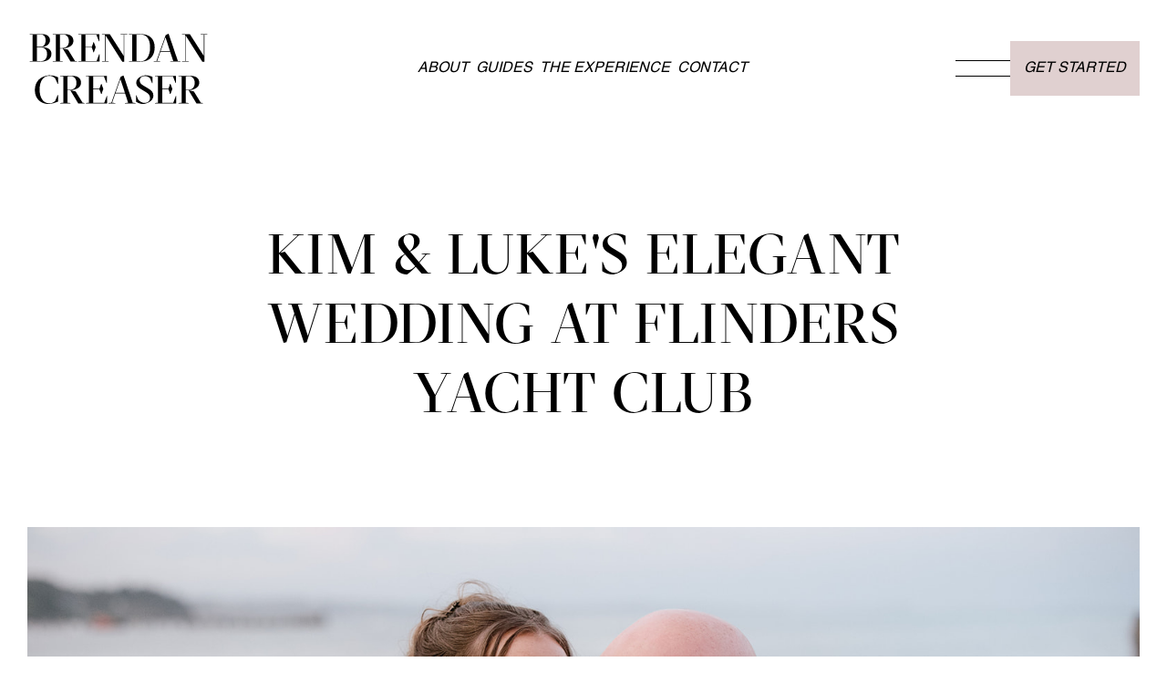

--- FILE ---
content_type: text/html
request_url: https://www.brendancreaserphotography.com/weddings/kim-luke-flinders-yacht-club
body_size: 11284
content:
<!DOCTYPE html><!-- Last Published: Tue Jan 20 2026 05:31:19 GMT+0000 (Coordinated Universal Time) --><html data-wf-domain="www.brendancreaserphotography.com" data-wf-page="639bf17f6fb026f3a66f16e0" data-wf-site="636d81345fe7065d870156ed" lang="en-AU" data-wf-collection="639bf17f6fb02696406f16ca" data-wf-item-slug="kim-luke-flinders-yacht-club"><head><meta charset="utf-8"/><title>Kim &amp; Luke&#x27;s Elegant Wedding at Flinders Yacht Club - Brendan Creaser Photography</title><meta name="robots" content="noindex"/><meta content="There will always be stressful moments while planning a wedding, so open communication and both partners pitching in was key for us!" name="description"/><meta content="Kim &amp; Luke&#x27;s Elegant Wedding at Flinders Yacht Club - Brendan Creaser Photography" property="og:title"/><meta content="There will always be stressful moments while planning a wedding, so open communication and both partners pitching in was key for us!" property="og:description"/><meta content="https://cdn.prod.website-files.com/636d81345fe706a6240156f8/6408366d7948460e8c25084c_0G3A8836_websize.jpg" property="og:image"/><meta content="Kim &amp; Luke&#x27;s Elegant Wedding at Flinders Yacht Club - Brendan Creaser Photography" property="twitter:title"/><meta content="There will always be stressful moments while planning a wedding, so open communication and both partners pitching in was key for us!" property="twitter:description"/><meta content="https://cdn.prod.website-files.com/636d81345fe706a6240156f8/6408366d7948460e8c25084c_0G3A8836_websize.jpg" property="twitter:image"/><meta property="og:type" content="website"/><meta content="summary_large_image" name="twitter:card"/><meta content="width=device-width, initial-scale=1" name="viewport"/><link href="https://cdn.prod.website-files.com/636d81345fe7065d870156ed/css/brendancreaser.webflow.shared.23bea34e0.min.css" rel="stylesheet" type="text/css" integrity="sha384-I76jTgGLw/hSda4CYI2hdR4dLRUlisaS4q8oi8CY4DL6v6PUcsQNgjrGGGTjo1uc" crossorigin="anonymous"/><link href="https://fonts.googleapis.com" rel="preconnect"/><link href="https://fonts.gstatic.com" rel="preconnect" crossorigin="anonymous"/><script src="https://ajax.googleapis.com/ajax/libs/webfont/1.6.26/webfont.js" type="text/javascript"></script><script type="text/javascript">WebFont.load({  google: {    families: ["Montserrat:100,100italic,200,200italic,300,300italic,400,400italic,500,500italic,600,600italic,700,700italic,800,800italic,900,900italic"]  }});</script><script type="text/javascript">!function(o,c){var n=c.documentElement,t=" w-mod-";n.className+=t+"js",("ontouchstart"in o||o.DocumentTouch&&c instanceof DocumentTouch)&&(n.className+=t+"touch")}(window,document);</script><link href="https://cdn.prod.website-files.com/636d81345fe7065d870156ed/6372fd6f50723c4fcd60433e_favicon.png" rel="shortcut icon" type="image/x-icon"/><link href="https://cdn.prod.website-files.com/636d81345fe7065d870156ed/6372fd7350723cc177604389_Webclip.png" rel="apple-touch-icon"/><link href="https://www.brendancreaserphotography.com/weddings/kim-luke-flinders-yacht-club" rel="canonical"/><script async="" src="https://www.googletagmanager.com/gtag/js?id=UA-130365568-2"></script><script type="text/javascript">window.dataLayer = window.dataLayer || [];function gtag(){dataLayer.push(arguments);}gtag('js', new Date());gtag('config', 'UA-130365568-2', {'anonymize_ip': false});</script><style>
  * {
  -webkit-font-smoothing: antialiased;
  -moz-osx-font-smoothing: grayscale;
}
  
  .preload {
    display: block;
  }

</style>

<!-- Google Tag Manager -->
<script>(function(w,d,s,l,i){w[l]=w[l]||[];w[l].push({'gtm.start':
new Date().getTime(),event:'gtm.js'});var f=d.getElementsByTagName(s)[0],
j=d.createElement(s),dl=l!='dataLayer'?'&l='+l:'';j.async=true;j.src=
'https://www.googletagmanager.com/gtm.js?id='+i+dl;f.parentNode.insertBefore(j,f);
})(window,document,'script','dataLayer','GTM-T88MV98');</script>
<!-- End Google Tag Manager -->

<!-- [Attributes by Finsweet] Disable scrolling -->
<script defer src="https://cdn.jsdelivr.net/npm/@finsweet/attributes-scrolldisable@1/scrolldisable.js"></script>

<!-- or link to the CDN -->
<link rel="stylesheet" type="text/css" href="https://cdn.jsdelivr.net/npm/@splidejs/splide@4.0.6/dist/css/splide-core.min.css">

<style>
.splide__track {
  overflow: visible;
}

button.splide__pagination__page.custom-p-a {
 height: 10px !important;
 width: 10px !important;
 padding: 0 !important;
 border-radius: 100% !important;
 }
 
 button.splide__pagination__page.custom-p-a.is-active {
 height: 10px !important;
 width: 10px !important;
 padding: 0 !important;
 border-radius: 100% !important;
 } 
 

</style>
<!-- Facebook Pixel Code -->
<script>
!function(f,b,e,v,n,t,s)
{if(f.fbq)return;n=f.fbq=function(){n.callMethod?
n.callMethod.apply(n,arguments):n.queue.push(arguments)};
if(!f._fbq)f._fbq=n;n.push=n;n.loaded=!0;n.version='2.0';
n.queue=[];t=b.createElement(e);t.async=!0;
t.src=v;s=b.getElementsByTagName(e)[0];
s.parentNode.insertBefore(t,s)}(window,document,'script',
'https://connect.facebook.net/en_US/fbevents.js');
 fbq('init', '266527918597550'); 
fbq('track', 'PageView');
</script>
<noscript>
 <img height="1" width="1" 
src="https://www.facebook.com/tr?id=266527918597550&ev=PageView
&noscript=1"/>
<!-- End Facebook Pixel Code -->
</noscript>

<script type="text/javascript">
    (function(c,l,a,r,i,t,y){
        c[a]=c[a]||function(){(c[a].q=c[a].q||[]).push(arguments)};
        t=l.createElement(r);t.async=1;t.src="https://www.clarity.ms/tag/"+i;
        y=l.getElementsByTagName(r)[0];y.parentNode.insertBefore(t,y);
    })(window, document, "clarity", "script", "sbjyd0rrtw");
</script>
<style>
  html { 
    scroll-behavior: smooth; 
    scroll-padding-top: 100px; /* Adjust this to match your header's height */
  }
</style><meta name="robots" content="noindex"></head><body><div class="page-wrapper"><address class="nav-bar"><div class="w-embed"><style>


.drag-wrapper {
  pointer-events: none;
}

.splide.c .splide__arrows  {
    display: flex;
    align-items: center;
    justify-content: center;
}

</style></div><div class="nav-container"><div class="nav-bar-normal"><div class="menu-inner-wrap"><div class="bun"><div class="burger-layer top"></div><div class="burger-layer center"></div><div class="burger-layer bottom"></div></div><a href="/old-home-6" class="navbar-link w-inline-block"><img src="https://cdn.prod.website-files.com/636d81345fe7065d870156ed/636d9002dab87963e564d1b5_Brendan%20Creaser%20%E2%80%93%20Black.svg" loading="lazy" width="Auto" alt="Brendan Creaser logo that reads &#x27;Brendan Creaser&#x27; in large letters." class="logo"/></a></div><div class="secondary-layer"><div><div class="menu-sub-item"><div id="w-node-_63548d50-1705-6320-c5ef-ee8fd677406c-d6774052" class="right-align"><div class="flex-gap-vert-small"><div class="flex-gap-vert-xsmall"><h2 class="heading-small">Browse</h2><p class="small no-margin text-align-center">Get to know us.</p><div class="footer-link-container"><a href="/about" class="footer-text-link">About</a><a href="/weddings" class="footer-text-link">Weddings</a><a href="/packages" class="footer-text-link">Packages</a><a href="/albums-and-prints-2" class="footer-text-link">albums &amp; prints</a><a href="/blogs" class="footer-text-link">blog</a></div></div></div></div><div id="w-node-_63548d50-1705-6320-c5ef-ee8fd677407e-d6774052" class="footer-divider-vertical menu-divide"></div><div id="w-node-_63548d50-1705-6320-c5ef-ee8fd677407f-d6774052" class="left-align center"><div class="flex-gap-vert-small"><div class="flex-gap-vert-xsmall"><h2 class="heading-small">Contact</h2><p class="small no-margin text-align-center">Let&#x27;s stay in touch.</p></div><div class="footer-link-container"><a href="/contact" class="footer-text-link">contact</a><a href="https://instagram.com/brendancreaserphotography/" target="_blank" class="footer-text-link">instagram</a><a href="https://www.facebook.com/brendancreaserphotography/" target="_blank" class="footer-text-link">facebook</a><a href="https://www.brendancreaserphotography.com/contact#faqs" class="footer-text-link">faqs</a><a data-w-id="63548d50-1705-6320-c5ef-ee8fd677408f" href="#" class="footer-text-link">subscribe</a></div></div></div></div></div></div></div></div><footer class="navigation"><div class="w-embed"><style>

.nav-menu-inner {
min-height: calc(100% - 150px);
}

.field-wrap select {
color: black !important;
background-colo
}

.w-select {
    background-color: #ffffff;
    color: black !important;
}

@media (max-width: 479px) {
.nav-menu-inner {
min-height: calc(100% - 100px);
}

}

</style></div><div class="nav-inner"><a href="/" class="brand w-inline-block"><img src="https://cdn.prod.website-files.com/636d81345fe7065d870156ed/636d9002dab87963e564d1b5_Brendan%20Creaser%20%E2%80%93%20Black.svg" loading="lazy" alt="Brendan Creaser logo that reads &#x27;Brendan Creaser&#x27; in large letters." class="brand-image"/></a><div class="nav-list primary-list"><div class="nav-list-item"><a href="/about" class="nav-item">About</a><div class="nav_underline"></div></div><div class="nav-list-item"><a href="/blogs" class="nav-item">Guides</a><div class="nav_underline"></div></div><div class="nav-list-item"><a href="/the-experience" class="nav-item">The Experience</a><div class="nav_underline"></div></div><div class="nav-list-item"><a href="/contact" class="nav-item">Contact</a><div class="nav_underline"></div></div></div><div class="nav-list-wrapper"><div data-w-id="096fa31e-1ab6-7660-a69c-7478d6832b5f" class="nav-burger"><div class="big-bun _1"></div><div class="big-bun _2"></div></div><ul role="list" class="nav-list secondary-list"><li class="nav-list-item nav-button"><a href="/contact" class="nav-item nav-button-text">Get Started</a></li></ul></div></div><div class="nav-menu"><div class="nav-menu-inner"><div class="nav-list menu-nav-list"><div class="nav-list-item"><a href="/about" class="nav-item nav-menu-item">About</a></div><div class="nav-list-item"><a href="/blogs" class="nav-item nav-menu-item">Guides</a></div><div class="nav-list-item"><a href="/the-experience" class="nav-item nav-menu-item">The Experience</a></div><div class="nav-list-item"><a href="/contact" class="nav-item nav-menu-item">Contact</a></div></div></div></div></footer></address><main class="main"><div class="section-medium"><div class="flex-gap-vert-small"><div class="flex-gap-horizontal-small vertical-mobile hidden-highlight w-condition-invisible"><div class="tag-wrapper"><div class="tag long-storm"><img src="https://cdn.prod.website-files.com/636d81345fe7065d870156ed/639152497ac2b5653e17bc68_BC%20%E2%80%93%20Frame%20%E2%80%93%20Sage.svg" loading="lazy" alt=""/><div class="tag-text">Flinders Yacht Club</div></div></div><div id="w-node-a83ec2a2-df44-8579-c916-3ebd83ff3f71-a66f16e0" class="tag-wrapper"><div class="tag long-blush"><div class="tag-text">2022</div><img src="https://cdn.prod.website-files.com/636d81345fe7065d870156ed/639154cce08470443e7dbecc_BC%20%E2%80%93%20Shape%20%E2%80%93%20Blush.svg" loading="lazy" alt=""/></div></div></div><div class="max-width-custom-3"><h1 class="text-align-center h1-mob">Kim &amp; Luke&#x27;s Elegant Wedding at Flinders Yacht Club</h1></div></div></div><div class="section no-vertical-pad"><img src="https://cdn.prod.website-files.com/636d81345fe706a6240156f8/6408366d7948460e8c25084c_0G3A8836_websize.jpg" loading="lazy" alt="" sizes="100vw" srcset="https://cdn.prod.website-files.com/636d81345fe706a6240156f8/6408366d7948460e8c25084c_0G3A8836_websize-p-500.jpg 500w, https://cdn.prod.website-files.com/636d81345fe706a6240156f8/6408366d7948460e8c25084c_0G3A8836_websize-p-800.jpg 800w, https://cdn.prod.website-files.com/636d81345fe706a6240156f8/6408366d7948460e8c25084c_0G3A8836_websize-p-1080.jpg 1080w, https://cdn.prod.website-files.com/636d81345fe706a6240156f8/6408366d7948460e8c25084c_0G3A8836_websize.jpg 1600w" class="fullscreen-image"/></div><div class="section-large"><div class="flex-centered"><div class="max-width-1440"><div class="w-layout-grid _2-col-grid"><div id="w-node-_594f02a0-123d-84e6-031f-f0eee3394fe1-a66f16e0" class="col-1 align-left"><div class="flex-gap-vert-small left-align"><div class="small-all-caps w-dyn-bind-empty"></div><div class="max-width-custom-2"><h2>There will always be stressful moments while planning a wedding, so open communication and both partners pitching in was key for us!</h2></div><div class="wedding-video w-condition-invisible w-dyn-bind-empty w-video w-embed"></div></div></div><div id="w-node-_9280bbba-ebd2-5b0f-8782-0fb5e521f512-a66f16e0" class="col-2"><div class="rich-text w-richtext"><p>Kim and Luke&#x27;s elegant wedding, held on March 4th at Flinders Yacht Club, was a beautiful celebration of love and sustainability. The couple wanted their big day to reflect their values and incorporate their love for the Mornington Peninsula. They chose local vendors, a vegetarian menu, and minimized single-use items by renting crockery, cutlery, glassware, and napkins.</p><p>Their wedding stationary was printed on seed paper that can be planted, and they used sustainable practices to source their beverages. Even the outfits of their bridal party were unique, as they incorporated items they already owned. They even arranged for an electric car fleet for the wedding party!</p><p>The ceremony started at 3 PM at Kim&#x27;s childhood home, where her mum used flowers and plants from the garden, including dried rose petals for the ceremony and potting up orchids as wedding favors. As part of the ceremony, both families contributed soil to plant a tree in a pot, symbolizing the union of two families.</p><p>The reception started at 5 PM at Flinders Yacht Club, where guests enjoyed live music by Renata Coppella and Paper Hearts, as well as a gelati cart by Gather Round Events. The couple&#x27;s unique style was expertly executed by their team of vendors, including Dream Catcher Weddings as stylist, Matt Elliott as videographer, and Peninsula Wildflower as florist.</p><p>The catering was handled by Finesse, and the cake was created by Amy Minichiello. The couple&#x27;s dance classes were provided by Geelong School of Dance, and their live music and DJ were both provided by Paper Hearts. Hvezda did an amazing job with Kim and her bridal party&#x27;s hair and makeup.</p><p>Kim and Luke&#x27;s love story began almost 10 years ago, when they met through a mutual friend. Their first date was a mixed bag, but they hit it off on their second date at a local Mexican restaurant/tequila bar. Luke proposed to Kim in February 2020, after a scavenger hunt that took them to their favorite bushwalk on the Mornington Peninsula.</p><p>The couple couldn&#x27;t wait to see everything come together on their wedding day, and they were thrilled to celebrate their love with friends and family. They felt lucky to have loved ones traveling from overseas to join in the festivities, and they were excited to taste the food that they had been talking about for months.</p><p>Kim and Luke&#x27;s wedding was truly unique and reflected their love for each other and their commitment to sustainability. Their team of vendors worked tirelessly to create a beautiful and unforgettable day, and they will cherish the memories for a lifetime.</p></div></div></div></div></div></div><div class="section"><div class="flex-centered"><div class="max-width-1440"><div class="embed-max-width full-width-for-highlight w-richtext"><div class="w-embed w-iframe w-script"><script src='https://pictimecloudaf-m.azureedge.net/pictures/scripts/compiled/artgalleryembed.js'></script><iframe frameborder='0' id='pictimeIntegration' allowfullscreen='true' allowtransparency='true' class='PTslideshow640830d5f6816e4924b45b39 PTIntegratedFrame' src='https://gallery.brendancreaserphotography.com/-kimluke/slideshow/640830d5f6816e4924b45b39?slideshowview=AAAAACYAAACHRHo4Jqc_N2sQHN35FvbObWNYLs5c1iOTALpMJFbKmbp2B7XgcXMmqam2tw2ZpdX4M1JH0pyD3iBNXjD-PydS&transparentbg=true' style='width:100%;height:100%'></iframe>
<script> const searchread_640836e598a73c50b84d70e6 = ``;</script><template data-pt-type='blog' data-pt-slideshowid='640836e598a73c50b84d70e6' data-pt-features='lightbox' data-pt-filtertags=''></template><script src='https://gallery.brendancreaserphotography.com/-kimluke/slideswebcomponentembed.js/640836e598a73c50b84d70e6' type='text/javascript' data-pt-scriptslideshowid='640836e598a73c50b84d70e6'></script></div></div></div></div></div><div class="section-x-large"><div class="flex-centered hidden-if-highlight w-condition-invisible"><div class="max-width-1440"><div class="flex-gap-vert-medium left-align-mobile"><h3>Credits</h3><div class="credits-wrapper"><div class="credit-wrapper"><div class="super-script">Venue</div><div class="small-all-caps">Flinders Yacht Club</div></div><div class="credit-wrapper"><div class="super-script">Photographer</div><div class="small-all-caps">Brendan Creaser Photography</div></div><div class="credit-wrapper"><div class="super-script">Videographer</div><div class="small-all-caps">Matt Elliot</div></div><div class="credit-wrapper w-condition-invisible"><div class="super-script w-condition-invisible">Celebrant</div><div class="small-all-caps w-condition-invisible w-dyn-bind-empty"></div></div><div class="credit-wrapper"><div class="super-script">Florist</div><div class="small-all-caps">Peninsula Wildflower</div></div><div class="credit-wrapper"><div class="super-script">Makeup</div><div class="small-all-caps">Hvezda</div></div><div class="credit-wrapper w-condition-invisible"><div class="super-script w-condition-invisible">Shoes</div><div class="small-all-caps w-condition-invisible w-dyn-bind-empty"></div></div><div class="credit-wrapper"><div class="super-script">Suit</div><div class="small-all-caps">Institchu</div></div><div class="credit-wrapper"><div class="super-script">Hair</div><div class="small-all-caps">Hvezda</div></div><div class="credit-wrapper"><div class="super-script">DRess Designer</div><div class="small-all-caps">Made With Love Bridal</div></div><div class="credit-wrapper"><div class="super-script">Dress Boutique</div><div class="small-all-caps">Made With Love Bridal</div></div><div class="credit-wrapper w-condition-invisible"><div class="super-script w-condition-invisible">Jewellery</div><div class="small-all-caps w-condition-invisible w-dyn-bind-empty"></div></div><div class="credit-wrapper"><div class="super-script">Entertainment</div><div class="small-all-caps">Renata Coppella, Paper Hearts, Geelong School of Dance (Dance Classes)</div></div><div class="credit-wrapper"><div class="super-script">Cake</div><div class="small-all-caps">Amy Minichiello, Finesse (Caterer), Gather Round Event (Gelato Cart)</div></div><div class="credit-wrapper w-condition-invisible"><div class="super-script w-condition-invisible">Arbour</div><div class="small-all-caps w-condition-invisible w-dyn-bind-empty"></div></div><div class="credit-wrapper"><div class="super-script">Stylist</div><div class="small-all-caps">Dream Catcher Weddings</div></div><div class="credit-wrapper w-condition-invisible"><div class="super-script w-condition-invisible">Coordinator</div><div class="small-all-caps w-condition-invisible w-dyn-bind-empty"></div></div><div class="credit-wrapper w-condition-invisible"><div class="super-script w-condition-invisible">Marquee</div><div class="small-all-caps w-condition-invisible w-dyn-bind-empty"></div></div><div class="credit-wrapper w-condition-invisible"><div class="super-script w-condition-invisible">Lighting</div><div class="small-all-caps w-condition-invisible w-dyn-bind-empty"></div></div></div></div></div></div></div><div fs-richtext-component="guide" class="section stormcloud"><div class="flex-centered"><div class="small-form-grid"><div id="w-node-eeccf38c-c537-315e-bf16-a10a938b8a1f-938b8a1c" class="max-width-custom-8"><h2 class="heading-small text-color-white centered-mobile">get more inspiration in our wedding guide.</h2></div><div class="small-download-form-block w-form"><form id="Download-Form-Small" name="wf-form-Download-Form-Small" data-name="Download Form (Small)" redirect="/register-thankyou" data-redirect="/register-thankyou" method="get" class="small-download-form" data-wf-page-id="639bf17f6fb026f3a66f16e0" data-wf-element-id="eeccf38c-c537-315e-bf16-a10a938b8a23"><div id="w-node-eeccf38c-c537-315e-bf16-a10a938b8a24-938b8a1c" class="field-wrapper"><label for="name-2" class="field-label">Your Name</label><input class="text-field w-input" maxlength="256" name="name-2" data-name="Name 2" placeholder="Your Name" type="text" id="name-2" required=""/></div><div class="field-wrapper"><label for="email-2" class="field-label">Email address</label><input class="text-field w-input" maxlength="256" name="Email-Address" data-name="Email Address" placeholder="Email Address" type="email" id="email" required=""/></div><input type="submit" data-wait="Please wait..." id="w-node-eeccf38c-c537-315e-bf16-a10a938b8a2c-938b8a1c" class="button light w-button" value="DOWNLOAD"/></form><div class="success-message-2 w-form-done"><div class="text-color-white">Check your inbox for your downloadable PDF!</div></div><div class="error-message-2 w-form-fail"><div class="small text-color-white text-align-center">Please make sure you have entered all required fields</div></div></div></div></div></div><div class="section-x-large"><div class="flex-centered"><div class="max-width-1440 alt"><div class="flex-gap-vert-xlarge"><div class="flex-gap-vert-xsmall"><h4>Want to see more?</h4><h2 class="heading-large-mobile text-align-center">more Featured<span class="custom-span show-mobile"> </span>Weddings</h2></div><div class="collection-list-wrapper offset w-dyn-list"><div role="list" class="collection-list _3-col w-dyn-items"><div role="listitem" class="collection-item blog w-dyn-item"><div class="tags-wrapper"><div class="tag-wrapper"><div class="tag image-is-set-manually"><div class="tag-text">Featured</div></div></div></div><div class="flex-gap-vert-small"><a href="/weddings/ryan-and-courtney-the-cambium-port-phillip-estate" class="featured-link w-inline-block"><div class="item-image"><div class="hidden">Featured Item</div><img src="https://cdn.prod.website-files.com/636d81345fe706a6240156f8/674e8c07446306f734879c60_0G3A6278_websize.jpg" loading="lazy" alt="Ryan and Courtney&#x27;s Classic Peninsula Wedding at The Cambium and Port Phillip Estate" sizes="(max-width: 479px) 87vw, (max-width: 767px) 88vw, (max-width: 991px) 44vw, (max-width: 1439px) 29vw, 353.33984375px" srcset="https://cdn.prod.website-files.com/636d81345fe706a6240156f8/674e8c07446306f734879c60_0G3A6278_websize-p-500.jpg 500w, https://cdn.prod.website-files.com/636d81345fe706a6240156f8/674e8c07446306f734879c60_0G3A6278_websize-p-800.jpg 800w, https://cdn.prod.website-files.com/636d81345fe706a6240156f8/674e8c07446306f734879c60_0G3A6278_websize.jpg 1067w" class="wedding-inner-image"/></div></a><div class="flex-gap-vert-small"><h2 class="heading-small text-align-center">Ryan and Courtney&#x27;s Classic Peninsula Wedding at The Cambium and Port Phillip Estate</h2><a href="/weddings/ryan-and-courtney-the-cambium-port-phillip-estate" class="button align-center w-button">Read the feature</a></div></div></div><div role="listitem" class="collection-item blog w-dyn-item"><div class="tags-wrapper"><div class="tag-wrapper"><div class="tag image-is-set-manually"><div class="tag-text">Featured</div></div></div></div><div class="flex-gap-vert-small"><a href="/weddings/esther-benjamin-dromana-estate" class="featured-link w-inline-block"><div class="item-image"><div class="hidden">Featured Item</div><img src="https://cdn.prod.website-files.com/636d81345fe706a6240156f8/66d94f47fabfef6e2f330fed_0G3A8638_websize.jpg" loading="lazy" alt="A Touch of Elegenace: Esther &amp; Benjamin&#x27;s Black Tie Wedding at Dromana Estate" sizes="(max-width: 479px) 87vw, (max-width: 767px) 88vw, (max-width: 991px) 44vw, (max-width: 1439px) 29vw, 353.33984375px" srcset="https://cdn.prod.website-files.com/636d81345fe706a6240156f8/66d94f47fabfef6e2f330fed_0G3A8638_websize-p-500.jpg 500w, https://cdn.prod.website-files.com/636d81345fe706a6240156f8/66d94f47fabfef6e2f330fed_0G3A8638_websize-p-800.jpg 800w, https://cdn.prod.website-files.com/636d81345fe706a6240156f8/66d94f47fabfef6e2f330fed_0G3A8638_websize.jpg 1067w" class="wedding-inner-image"/></div></a><div class="flex-gap-vert-small"><h2 class="heading-small text-align-center">A Touch of Elegenace: Esther &amp; Benjamin&#x27;s Black Tie Wedding at Dromana Estate</h2><a href="/weddings/esther-benjamin-dromana-estate" class="button align-center w-button">Read the feature</a></div></div></div><div role="listitem" class="collection-item blog w-dyn-item"><div class="tags-wrapper"><div class="tag-wrapper"><div class="tag image-is-set-manually"><div class="tag-text">Featured</div></div></div></div><div class="flex-gap-vert-small"><a href="/weddings/cate-nathan-port-phillip-estate" class="featured-link w-inline-block"><div class="item-image"><div class="hidden">Featured Item</div><img src="https://cdn.prod.website-files.com/636d81345fe706a6240156f8/668cadc22cb8f548d29c9c5f_0U0A0824_websize.jpg" loading="lazy" alt="Cate &amp; Nathan&#x27;s Intimate Winter Wedding at Port Phillip Estate" sizes="(max-width: 479px) 87vw, (max-width: 767px) 88vw, (max-width: 991px) 44vw, (max-width: 1439px) 29vw, 353.33984375px" srcset="https://cdn.prod.website-files.com/636d81345fe706a6240156f8/668cadc22cb8f548d29c9c5f_0U0A0824_websize-p-500.jpg 500w, https://cdn.prod.website-files.com/636d81345fe706a6240156f8/668cadc22cb8f548d29c9c5f_0U0A0824_websize-p-800.jpg 800w, https://cdn.prod.website-files.com/636d81345fe706a6240156f8/668cadc22cb8f548d29c9c5f_0U0A0824_websize.jpg 1067w" class="wedding-inner-image"/></div></a><div class="flex-gap-vert-small"><h2 class="heading-small text-align-center">Cate &amp; Nathan&#x27;s Intimate Winter Wedding at Port Phillip Estate</h2><a href="/weddings/cate-nathan-port-phillip-estate" class="button align-center w-button">Read the feature</a></div></div></div></div></div></div></div></div></div><div data-w-id="26142745-c995-aec2-bddc-d3f8aea78883" class="section-large no-top-mobile"><div class="flex-gap-vert-large center-align form"><div class="invite-wrapper"><div class="flex-gap-vert-medium"><h2 class="heading-large text-align-center">Want me to capture your big day?</h2><div class="max-width-custom-12"><div class="small text-align-center">Let&#x27;s do it! Reach out and I&#x27;ll check your date&#x27;s availability and send you pricing and packages. Can&#x27;t wait to meet you!</div></div><a href="/contact" class="button dark w-button">GET STARTED</a></div></div></div></div><div class="divider-horizontal"></div><div class="modal-form-wrapper"><div class="modal-form-inner"><img src="https://cdn.prod.website-files.com/636d81345fe7065d870156ed/637eea44e26941a53bd51864_gridicons_cross.svg" loading="lazy" data-w-id="7fd727e2-7a66-acf2-5108-3f2193fedbb2" fs-scrolldisable-element="enable" alt="Cross icon" class="exit"/><h2 class="text-align-center">Let&#x27;s do this</h2><div class="modal-embed w-embed"></div></div></div></main><footer class="footer"><div class="divider-horizontal"></div><footer class="footer sage"><div class="footer-top"><div id="w-node-_013c094c-2464-43e0-b480-c77fd37d0a93-8ec40ee0" class="right-align"><div class="flex-gap-vert-small"><div class="flex-gap-vert-xsmall"><h2 class="heading-small">Browse</h2><div class="footer-link-container"><a href="/about" class="footer-text-link">About</a><a href="/privacy-by-default" class="footer-text-link">Privacy</a><a href="/blogs" class="footer-text-link">blog</a></div></div></div></div><div id="w-node-_013c094c-2464-43e0-b480-c77fd37d0aa5-8ec40ee0" class="footer-divider-vertical"></div><div id="w-node-_013c094c-2464-43e0-b480-c77fd37d0aa6-8ec40ee0" class="left-align"><div class="flex-gap-vert-small"><div class="flex-gap-vert-xsmall"><h2 class="heading-small">Contact</h2></div><div class="footer-link-container"><a href="/contact" class="footer-text-link">contact</a><a href="/faq" class="footer-text-link">faqs</a></div></div></div></div><div class="divider-horizontal"></div><div class="footer-bottom"><a href="/privacy" class="footer-text-link-small hidden">Privacy</a><a href="/terms-and-conditions" class="footer-text-link-small hidden">terms &amp; Conditions</a><a href="#" class="footer-text-link-small">Sitemap</a></div></footer></footer><div class="modal-subscribe-wrapper"><div class="subscribe-form-block w-form"><img src="https://cdn.prod.website-files.com/636d81345fe7065d870156ed/637eea44e26941a53bd51864_gridicons_cross.svg" loading="lazy" data-w-id="1d01c68f-0af1-57fd-0947-bf776dcc4137" alt="Cross icon" class="exit-2"/><form name="wf-form-Subscribe-Form" data-name="Subscribe Form" method="get" id="email-form" class="subscribe-form" data-wf-page-id="639bf17f6fb026f3a66f16e0" data-wf-element-id="1d01c68f-0af1-57fd-0947-bf776dcc4138"><h2 id="w-node-_1d01c68f-0af1-57fd-0947-bf776dcc4139-6dcc4135" class="heading-medium text-align-center">Sign up to our<span class="custom-span show-mobile"> </span>mailing list</h2><div id="w-node-_1d01c68f-0af1-57fd-0947-bf776dcc413e-6dcc4135" class="max-width-custom-15"><p id="w-node-_1d01c68f-0af1-57fd-0947-bf776dcc413f-6dcc4135" class="text-align-center">Get all my wedding tips and latest updates straight to your inbox!</p></div><div id="w-node-_1d01c68f-0af1-57fd-0947-bf776dcc4141-6dcc4135" class="field-wrapper signup"><label for="Name" class="field-label dark">Name</label><input class="text-field dark w-input" maxlength="256" name="Name" data-name="Name" placeholder="Your Name" type="text" id="Name" required=""/></div><div id="w-node-_1d01c68f-0af1-57fd-0947-bf776dcc4145-6dcc4135" class="field-wrapper"><label for="email" class="field-label dark">Email Address</label><input class="text-field dark w-input" maxlength="256" name="Email" data-name="Email" placeholder="Your Email" type="email" id="email" required=""/></div><input type="submit" data-wait="Please wait..." id="w-node-_1d01c68f-0af1-57fd-0947-bf776dcc4149-6dcc4135" class="button black center-align w-button" value="Subscribe"/></form><div class="success-message-3 w-form-done"><div>Thanks for subscribing!</div></div><div class="error-message-3 w-form-fail"><div class="text-align-center">Please ensure you have filled out all required fields.</div></div></div></div></div><script src="https://d3e54v103j8qbb.cloudfront.net/js/jquery-3.5.1.min.dc5e7f18c8.js?site=636d81345fe7065d870156ed" type="text/javascript" integrity="sha256-9/aliU8dGd2tb6OSsuzixeV4y/faTqgFtohetphbbj0=" crossorigin="anonymous"></script><script src="https://cdn.prod.website-files.com/636d81345fe7065d870156ed/js/webflow.schunk.36b8fb49256177c8.js" type="text/javascript" integrity="sha384-4abIlA5/v7XaW1HMXKBgnUuhnjBYJ/Z9C1OSg4OhmVw9O3QeHJ/qJqFBERCDPv7G" crossorigin="anonymous"></script><script src="https://cdn.prod.website-files.com/636d81345fe7065d870156ed/js/webflow.schunk.7b02a189f5a3b145.js" type="text/javascript" integrity="sha384-0nhm/S3uqgGv0pNmzc2ivsNyaQtUDZCu4a06KVm+8CF1C8UadTDRsDQMTwf0Y81B" crossorigin="anonymous"></script><script src="https://cdn.prod.website-files.com/636d81345fe7065d870156ed/js/webflow.88947ae1.0daac00a75ed7d5a.js" type="text/javascript" integrity="sha384-VqvVBx8xWuKAzB3oPV0qbRX8JcnY1vl6zdQ6hUxkqjoKerEYwS0kyY+2uK3rrW+z" crossorigin="anonymous"></script><!-- Google Tag Manager (noscript) -->
<noscript><iframe src="https://www.googletagmanager.com/ns.html?id=GTM-T88MV98"
height="0" width="0" style="display:none;visibility:hidden"></iframe></noscript>
<!-- End Google Tag Manager (noscript) -->



<!╌// Slider -->
<script src="https://cdn.jsdelivr.net/npm/@splidejs/splide@4.0.6/dist/js/splide.min.js"></script>
<script>

var elms = document.getElementsByClassName( 'splide splide-2' );
for ( var i = 0, len = elms.length; i < len; i++ ) {
	new Splide( elms[ i ], {
  type: 'loop',
  autoWidth: true,
  perPage: 1,
  perMove: 1,
  focus: 'center',
  pagination: false,
  arrows: false,
  gap: '30px',
  //padding: { left: '100px', right: '100px' },
  trimSpace: false,
  classes: {
		// Add classes for arrows.
		arrows: 'splide__arrows your-class-arrows',
		arrow : 'splide__arrow your-class-arrow',
		prev  : 'splide__arrow--prev your-class-prev',
		next  : 'splide__arrow--next your-class-next',
		// Add classes for pagination.
		pagination: 'splide__pagination custom-p', // container
		page      : 'splide__pagination__page custom-p-a', // each button
  },
  breakpoints: {
		1440: {
    perPage: 2,
    perMove: 1,
		},
  960: {
    perPage: 1,
    perMove: 1,
    gap: '15px',
    padding: { left: 15, right: 0 },
   
		},
  990: {
    perPage: 1,
    perMove: 1,
    gap: '15px',
    padding: { left: 15, right: 0 },
    pagination: true,
		},
	}
} ).mount();
}

var elms = document.getElementsByClassName( 'splide c' );
for ( var i = 0, len = elms.length; i < len; i++ ) {
	new Splide( elms[ i ], {
  type: 'loop',
  pagination: false,
  lazyLoad: false,
  arrows: true,
  perPage: 3,
  perMove: 1,
  gap: '30px',
  trimSpace: false,
  arrowPath: 'M54.8877 24.4348L4.64373 24.4681L24.2029 44.0175C24.4229 44.2374 24.5466 44.5358 24.5467 44.8469C24.5468 45.158 24.4232 45.4564 24.2033 45.6764C23.9834 45.8964 23.6851 46.0201 23.3739 46.0202C23.0628 46.0203 22.7645 45.8968 22.5444 45.6768L0.973324 24.1165C0.753285 23.8965 0.629625 23.5982 0.629547 23.2871C0.62947 22.976 0.752982 22.6776 0.972911 22.4576L22.5333 0.886478C22.7532 0.666439 23.0515 0.542778 23.3626 0.542701C23.6737 0.542623 23.9721 0.666135 24.1922 0.886065C24.4122 1.10599 24.5359 1.40433 24.5359 1.71543C24.536 2.02653 24.4125 2.32493 24.1926 2.54497L4.64314 22.1041L54.8871 22.1124C55.0535 22.0886 55.223 22.1008 55.3843 22.1482C55.5455 22.1956 55.6947 22.2771 55.8217 22.3872C55.9486 22.4973 56.0505 22.6334 56.1203 22.7862C56.1901 22.9391 56.2263 23.1052 56.2263 23.2733C56.2264 23.4413 56.1903 23.6074 56.1206 23.7603C56.0508 23.9132 55.949 24.0494 55.8221 24.1595C55.6952 24.2697 55.546 24.3513 55.3848 24.3988C55.2236 24.4463 55.0541 24.4586 54.8877 24.4348Zz',
  classes: {
		// Add classes for pagination.
		pagination: 'splide__pagination custom-p', // container
		page      : 'splide__pagination__page custom-p-a', // each button
  },
  breakpoints: {
		1440: {
    perPage: 2,
    perMove: 1,
		},
  960: {
    perPage: 1,
    perMove: 1,
    gap: '15px',
    padding: { left: 15, right: 0 },
    pagination: true,
		},
  }
} ).mount();
}

</script>

<!-- Menu without Scroll -->
<script>
document.addEventListener('DOMContentLoaded', () => {
 document.querySelectorAll('.bun').forEach(trigger => {
  trigger.addEventListener('click', function(){ 
    this.x = ((this.x || 0) + 1)%2; 
    if(this.x){ 
      document.querySelectorAll('body').forEach(target => target.classList.add('overflow-hidden'));
      document.querySelectorAll('.nav-container').forEach(target => target.classList.add('nav-fixed'));
      }
      else{ 
      document.querySelectorAll('body').forEach(target => target.classList.remove('overflow-hidden'));
      document.querySelectorAll('.nav-container').forEach(target => target.classList.remove('nav-fixed'));
      } 
    });
 });
});


</script>

<!-- Menu without Scroll -->
<script>
document.addEventListener('DOMContentLoaded', () => {
 document.querySelectorAll('.nav-burger').forEach(trigger => {
  trigger.addEventListener('click', function(){ 
    this.x = ((this.x || 0) + 1)%2; 
    if(this.x){ 
      document.querySelectorAll('body').forEach(target => target.classList.add('overflow-hidden'));
      }
      else{ 
      document.querySelectorAll('body').forEach(target => target.classList.remove('overflow-hidden'));
      } 
    });
 });
});


</script>

<!-- Height Change in Logo on Scroll -->
<script>

function resizeLogoOnScroll() {
const logo = document.querySelector('.logo');
const wrap = document.querySelector('.nav-bar-normal');

logo.style.height = '100px';
logo.style.marginTop = '0';
logo.style.transition = 'all 0.5s ease';

const targetHeight = 60;
const scrollDepth = 100;

window.addEventListener('scroll', function() {
let percentage = Math.min(1, Math.abs(window.scrollY) / scrollDepth);

if (window.scrollY < -scrollDepth) {
percentage = 1 - percentage;
}

logo.style.height = 100 - (percentage * (100 - targetHeight)) + 'px';
logo.style.marginTop = -15 * percentage + 'px';
//fill.style.bottom  = 100 * percentage + 'px';

});
}

window.addEventListener('load', resizeLogoOnScroll);
  

const navO = document.querySelector('.nav-bar');
navO.style.transition = 'backgroundColor 0.1s ease';
  
window.addEventListener('scroll', function() {
  let currentScroll = window.pageYOffset;
  if (currentScroll > 100) {
    // Scrolling down more than 100 pixels
    navO.style.backgroundColor = 'white';
  } else {
    // Scrolling back up to the top
    navO.style.backgroundColor = 'inherit';
  }
});  
  
</script>
<script type="text/javascript">
_linkedin_partner_id = "6344460";
window._linkedin_data_partner_ids = window._linkedin_data_partner_ids || [];
window._linkedin_data_partner_ids.push(_linkedin_partner_id);
</script><script type="text/javascript">
(function(l) {
if (!l){window.lintrk = function(a,b){window.lintrk.q.push([a,b])};
window.lintrk.q=[]}
var s = document.getElementsByTagName("script")[0];
var b = document.createElement("script");
b.type = "text/javascript";b.async = true;
b.src = "https://snap.licdn.com/li.lms-analytics/insight.min.js";
s.parentNode.insertBefore(b, s);})(window.lintrk);
</script>
<noscript>
<img height="1" width="1" style="display:none;" alt="" src="https://px.ads.linkedin.com/collect/?pid=6344460&fmt=gif" />
</noscript>
<script type="text/javascript" src="https://s.skimresources.com/js/291448X1778525.skimlinks.js"></script></body></html>

--- FILE ---
content_type: text/html; charset=utf-8
request_url: https://gallery.brendancreaserphotography.com/-kimluke/slideshow/640830d5f6816e4924b45b39?slideshowview=AAAAACYAAACHRHo4Jqc_N2sQHN35FvbObWNYLs5c1iOTALpMJFbKmbp2B7XgcXMmqam2tw2ZpdX4M1JH0pyD3iBNXjD-PydS&transparentbg=true
body_size: 20586
content:


<!DOCTYPE html>
<html xmlns="http://www.w3.org/1999/xhtml">
	<head>
		<script type="text/javascript">
			var dataLayer = [];
		</script>
	    <meta name="viewport" content="width=device-width, initial-scale=1.0, maximum-scale=1.0, user-scalable=no" /><!-- Google tag (gtag.js) -->
<script async src="https://www.googletagmanager.com/gtag/js?id=G-WFQFFZ86BQ"></script>
<script>
  window.dataLayer = window.dataLayer || [];
  function gtag(){dataLayer.push(arguments);}
  gtag('js', new Date());

  //gtag('config', 'G-WFQFFZ86BQ');
</script>
<script type="text/javascript">
	window.dataLayer = window.dataLayer || [];
					<!-- Google Tag Manager -->
					(function(w,d,s,l,i){w[l]=w[l]||[];w[l].push({'gtm.start':
					new Date().getTime(),event:'gtm.js'});var f=d.getElementsByTagName(s)[0],
					j=d.createElement(s),dl=l!='dataLayer'?'&l='+l:'';j.async=true;j.src=
					'https://www.googletagmanager.com/gtm.js?id='+i+dl;f.parentNode.insertBefore(j,f);
					})(window,document,'script','dataLayer','GTM-NNR9KPB');
				<!-- End Google Tag Manager -->
</script>


<script type="text/javascript">

    try {
    if (location.href.indexOf("pic-time.com") >= 0)
        document.domain = "pic-time.com";
    } catch (e) { console.log(e) }



</script>
<script type="text/javascript"> /*ASP.userworkflows_user_slideshow_aspx*/
    var _PT_GUSERTOKEN_ = "";
    var _PT_LUSERTOKEN_ = "";
    const _PT_GLOBAL_FlowDirectionRTL = false, _PT_GLOBAL_isMobile_ = false, _PT_GLOBAL_FlowDirection = _PT_GLOBAL_FlowDirectionRTL ? "right" : "left", _PT_GLOBAL_FlowAntiDirection = _PT_GLOBAL_FlowDirectionRTL ? "left" : "right";
    const _pictimeMyAccount = "us.pic-time.com", _pictimeMainDomain = "pic-time.com", _pictimeDataDomain = "https://pictimecloudaf.blob.core.windows.net", _pictimeScriptingDomain = "https://pictimecloudaf-pub-g3csanfebyefg3dm.a02.azurefd.net", _pictimeScriptingCodeDomain = "https://pictimecloudaf-pub-g3csanfebyefg3dm.a02.azurefd.net", _pictimeP2VersionFolder = "/pictures/scripts/platform2/resources/stores/4/environments/production/r3170", _pictimeRenderingDomain = "https://rendering.pic-time.com", _pictimeRenderingCDNDomain = "https://renderingcdn.pic-time.com", _pictimeDevMode = 0, _pictimeDevModeLabel = "", _pictimeSepecificCss = ["vue_fw","vue_media"]; _pictimeScriptingPath = "/scripts/compiled"; _pictimeProxyDomain = "https://sslproxy.pic-time.com"; _pictimeJSPackMode = "none"; _pictimeJSTimestamp = "134135646471204564"; _pictimeStorageMapping = [{"storageId":0,"dataDomain":"https://pictimecloudaf.blob.core.windows.net","cdnDomain":"https://pictimecloudaf-pub-g3csanfebyefg3dm.a02.azurefd.net","cdnPlayerDomain":"https://pictimecloudaf-pub-p-ggduhqbughfcfbfs.a02.azurefd.net","cdnBackupDomain":"https://d149nuwo2kmxlq.cloudfront.net"},{"storageId":32,"dataDomain":"https://testing1eus1public.blob.core.windows.net","cdnDomain":"https://testing1eus1public-c7fdcngtcmafdzfp.a02.azurefd.net","cdnPlayerDomain":"https://testing1eus1public-p-cwduh8frenfkedbb.a02.azurefd.net","cdnBackupDomain":"https://d280y3nrxb1cf6.cloudfront.net"},{"storageId":33,"dataDomain":"https://testing2eus1public.blob.core.windows.net","cdnDomain":"https://testing2eus1public-hdcyh3dcbbbgb2ca.a02.azurefd.net","cdnPlayerDomain":"https://testing2eus1public-p-anhjbnf5dac6aec2.a02.azurefd.net","cdnBackupDomain":"https://ds3krqzq5md46.cloudfront.net"},{"storageId":134,"dataDomain":"https://testing1eus1account.blob.core.windows.net","cdnDomain":"https://testing1eus1account-g6deapdhhncmeyd2.a02.azurefd.net","cdnPlayerDomain":"https://testing1eus1account-g6deapdhhncmeyd2.a02.azurefd.net","cdnBackupDomain":"https://d2f7kl36zxnnd.cloudfront.net"},{"storageId":1,"dataDomain":"https://pictime1eus1public.blob.core.windows.net","cdnDomain":"https://pictime1eus1public-pub-ese2a2hyhubtebgg.a02.azurefd.net","cdnPlayerDomain":"https://pictime1eus1public-pub-p-hnf9dgfubjdhh6e3.a02.azurefd.net","cdnBackupDomain":"https://d2jqsnp1bdcl6w.cloudfront.net"},{"storageId":10,"dataDomain":"https://pictime2eus1public.blob.core.windows.net","cdnDomain":"https://pictime2eus1public-pub-fygydzeweaftaqee.a02.azurefd.net","cdnPlayerDomain":"https://pictime2eus1public-pub-p-g6fqb7gkh3bghrdg.a02.azurefd.net","cdnBackupDomain":"https://do2riotuztj9h.cloudfront.net"},{"storageId":11,"dataDomain":"https://pictime2neu1public.blob.core.windows.net","cdnDomain":"https://pictime2neu1public-pub-cacrh6buazapb4dg.a02.azurefd.net","cdnPlayerDomain":"https://pictime2neu1public-pub-p-h8bce9ejbdcadtgq.a02.azurefd.net","cdnBackupDomain":"https://d550jghm5ju3l.cloudfront.net"},{"storageId":12,"dataDomain":"https://pictime2seaus1public.blob.core.windows.net","cdnDomain":"https://pictime2seaus1public-pub-dpgtauede2fua8dc.a02.azurefd.net","cdnPlayerDomain":"https://pictime2seaus1public-pub-p-fgdbgwgmcgf4esc8.a02.azurefd.net","cdnBackupDomain":"https://d3fxiz1g6nswz6.cloudfront.net"},{"storageId":13,"dataDomain":"https://pictime4eus1public.blob.core.windows.net","cdnDomain":"https://pictime4eus1public-pub-gaarckh4evggbke2.a02.azurefd.net","cdnPlayerDomain":"https://pictime4eus1public-pub-p-bcb7cmechcc0bxh6.a02.azurefd.net","cdnBackupDomain":"https://d1rb2ixljzaexd.cloudfront.net"},{"storageId":14,"dataDomain":"https://pictime5eus1public.blob.core.windows.net","cdnDomain":"https://pictime5eus1public-pub-ethefgcadzcwgzem.a02.azurefd.net","cdnPlayerDomain":"https://pictime5eus1public-pub-p-ehg4dqavard8e4bj.a02.azurefd.net","cdnBackupDomain":"https://dg5o27dcc83pu.cloudfront.net"},{"storageId":15,"dataDomain":"https://pictime4neu1public.blob.core.windows.net","cdnDomain":"https://pictime4neu1public-pub-d2gua5c5f8dfgmem.a02.azurefd.net","cdnPlayerDomain":"https://pictime4neu1public-pub-p-hhbvf2h2h0ghgsb4.a02.azurefd.net","cdnBackupDomain":"https://d1ynhcusswxrgj.cloudfront.net"},{"storageId":16,"dataDomain":"https://pictime5neu1public.blob.core.windows.net","cdnDomain":"https://pictime5neu1public-pub-fbevadhjh6c7b2d9.a02.azurefd.net","cdnPlayerDomain":"https://pictime5neu1public-pub-p-a0apfshxfpc7b9gj.a02.azurefd.net","cdnBackupDomain":"https://d2ip5x9pbfjgm5.cloudfront.net"},{"storageId":17,"dataDomain":"https://pictime6eus1public.blob.core.windows.net","cdnDomain":"https://pictime6eus1public-pub-f5djhafrcqd3djf7.a02.azurefd.net","cdnPlayerDomain":"https://pictime6eus1public-pub-p-bxbxc5etc6ehdjd6.a02.azurefd.net","cdnBackupDomain":"https://d2uin6xcofn714.cloudfront.net"},{"storageId":18,"dataDomain":"https://pictime7eus1public.blob.core.windows.net","cdnDomain":"https://pictime7eus1public-pub-hdf3hecqdpaqeuev.a02.azurefd.net","cdnPlayerDomain":"https://pictime7eus1public-pub-p-hjawaqb8eyakekd7.a02.azurefd.net","cdnBackupDomain":"https://d2h1dq9y9qnwnt.cloudfront.net"},{"storageId":2,"dataDomain":"https://pass1eus1public.blob.core.windows.net","cdnDomain":"https://pass1eus1public-pub-dahhcpe5eyb0g2hs.a02.azurefd.net","cdnPlayerDomain":"https://pass1eus1public-pub-p-a2ffarged9emdggz.a02.azurefd.net","cdnBackupDomain":"https://d223awgs9hfc1g.cloudfront.net"},{"storageId":20,"dataDomain":"https://pass2eus1public.blob.core.windows.net","cdnDomain":"https://pass2eus1public-pub-bdf3cccqepfbetgb.a02.azurefd.net","cdnPlayerDomain":"https://pass2eus1public-pub-p-c8cebbf6hae8g3bv.a02.azurefd.net","cdnBackupDomain":"https://d7qeo0a9vw8n.cloudfront.net"},{"storageId":21,"dataDomain":"https://pass3eus1public.blob.core.windows.net","cdnDomain":"https://pass3eus1public-pub-etg7d0def0d6d9ad.a02.azurefd.net","cdnPlayerDomain":"https://pass3eus1public-pub-p-hygtbmbmc9hucpg4.a02.azurefd.net","cdnBackupDomain":"https://dvihdiyfw53fm.cloudfront.net"},{"storageId":4,"dataDomain":"https://lifetouch1eus1public.blob.core.windows.net","cdnDomain":"https://lifetouch1eus1public-pub-h2hraahyeugwgmb0.a02.azurefd.net","cdnPlayerDomain":"https://lifetouch1eus1public-pub-p-ebh6a4apg6h5ccc7.a02.azurefd.net","cdnBackupDomain":"https://dvvajtawphb20.cloudfront.net"},{"storageId":40,"dataDomain":"https://lifetouch2eus1public.blob.core.windows.net","cdnDomain":"https://lifetouch2eus1public-pub-h7gdetadgmfgd8hr.a02.azurefd.net","cdnPlayerDomain":"https://lifetouch2eus1public-pub-p-amc8ergjdpb4a5gs.a02.azurefd.net","cdnBackupDomain":"https://d3s5r0j59iyw4d.cloudfront.net"},{"storageId":100,"dataDomain":"https://pcpisalive3public.blob.core.windows.net","cdnDomain":"https://pcpisalive3public.blob.core.windows.net","cdnPlayerDomain":"https://pcpisalive3public.blob.core.windows.net","cdnBackupDomain":"https://pcpisalive3public.blob.core.windows.net"},{"storageId":101,"dataDomain":"https://pcpisalive2public.blob.core.windows.net","cdnDomain":"https://pcpisalive2public.blob.core.windows.net","cdnPlayerDomain":"https://pcpisalive2public.blob.core.windows.net","cdnBackupDomain":"https://pcpisalive2public.blob.core.windows.net"},{"storageId":102,"dataDomain":"https://pictime1eus1account.blob.core.windows.net","cdnDomain":"https://pictime1eus1account-acc-ang0fbefejfbdaem.a02.azurefd.net","cdnPlayerDomain":"https://pictime1eus1account-acc-ang0fbefejfbdaem.a02.azurefd.net","cdnBackupDomain":"https://dxxvyomh3errj.cloudfront.net"},{"storageId":103,"dataDomain":"https://pass1eus1account.blob.core.windows.net","cdnDomain":"https://pass1eus1account-acc-dwc8amembjhfgzcn.a02.azurefd.net","cdnPlayerDomain":"https://pass1eus1account-acc-dwc8amembjhfgzcn.a02.azurefd.net","cdnBackupDomain":"https://djcvujb5riwuz.cloudfront.net"},{"storageId":111,"dataDomain":"https://pictime1neu1account.blob.core.windows.net","cdnDomain":"https://pictime1neu1account-acc-abgbbdfycfafc2f5.a02.azurefd.net","cdnPlayerDomain":"https://pictime1neu1account-acc-abgbbdfycfafc2f5.a02.azurefd.net","cdnBackupDomain":"https://d2p3lc7ul87x8c.cloudfront.net"},{"storageId":112,"dataDomain":"https://pictime1seaus1account.blob.core.windows.net","cdnDomain":"https://pictime1seaus1account-acc-e7e2dhbqamaehvat.a02.azurefd.net","cdnPlayerDomain":"https://pictime1seaus1account-acc-e7e2dhbqamaehvat.a02.azurefd.net","cdnBackupDomain":"https://d2f0ke8krvqa05.cloudfront.net"},{"storageId":120,"dataDomain":"https://pictime1system.blob.core.windows.net","cdnDomain":"https://uploaderconfigcdn.pic-time.com","cdnPlayerDomain":"https://uploaderconfigcdn.pic-time.com","cdnBackupDomain":"https://uploaderconfigcdnbackup.pic-time.com"},{"storageId":130,"dataDomain":"https://pictime1settings.blob.core.windows.net","cdnDomain":"https://pictime1settings-settings-e4afc4ebhqhddgap.a02.azurefd.net","cdnPlayerDomain":"https://pictime1settings-settings-e4afc4ebhqhddgap.a02.azurefd.net","cdnBackupDomain":"https://d3owicsozzljnb.cloudfront.net"},{"storageId":200,"dataDomain":"https://pictime1wus1public.blob.core.windows.net","cdnDomain":"https://pictime1wus1public-pub-evbbdkh5cjbtgfh3.a02.azurefd.net","cdnPlayerDomain":"https://pictime1wus1public-pub-p-cqcshyhkhmgeg7a5.a02.azurefd.net","cdnBackupDomain":"https://djpxcr50jtb96.cloudfront.net"},{"storageId":501,"dataDomain":"https://pass1eus2video.blob.core.windows.net","cdnDomain":"https://pass1eus2video-vid-f5b4bvcfhrc4dgfj.a02.azurefd.net","cdnPlayerDomain":"https://pass1eus2video-vid-f5b4bvcfhrc4dgfj.a02.azurefd.net","cdnBackupDomain":"https://d15f5ja1528ct0.cloudfront.net"},{"storageId":502,"dataDomain":"https://pictime1eus2video.blob.core.windows.net","cdnDomain":"https://pictime1eus2video-vid-etc7bgaphxcxc3ad.a02.azurefd.net","cdnPlayerDomain":"https://pictime1eus2video-vid-etc7bgaphxcxc3ad.a02.azurefd.net","cdnBackupDomain":"https://dw1yz917hch10.cloudfront.net"},{"storageId":503,"dataDomain":"https://pictime1neu1video.blob.core.windows.net","cdnDomain":"https://pictime1neu1video-vid-b2brehe9efcbdfd3.a02.azurefd.net","cdnPlayerDomain":"https://pictime1neu1video-vid-b2brehe9efcbdfd3.a02.azurefd.net","cdnBackupDomain":"https://d1zs7rvkhk74gg.cloudfront.net"},{"storageId":504,"dataDomain":"https://pictime1seaus1video.blob.core.windows.net","cdnDomain":"https://pictime1seaus1video-vid-f7evepa7c6exf9an.a02.azurefd.net","cdnPlayerDomain":"https://pictime1seaus1video-vid-f7evepa7c6exf9an.a02.azurefd.net","cdnBackupDomain":"https://d1frtqz6l61y4l.cloudfront.net"},{"storageId":505,"dataDomain":"https://pictime2eus2video.blob.core.windows.net","cdnDomain":"https://pictime2eus2video-vid-d7fhdcfrg0ajgbaz.a02.azurefd.net","cdnPlayerDomain":"https://pictime2eus2video-vid-d7fhdcfrg0ajgbaz.a02.azurefd.net","cdnBackupDomain":"https://dsk1oi1oz4hq3.cloudfront.net"},{"storageId":506,"dataDomain":"https://pictime1eus1video.blob.core.windows.net","cdnDomain":"https://pictime1eus1video-vid-b6hdgkfgc3fmezhd.a02.azurefd.net","cdnPlayerDomain":"https://pictime1eus1video-vid-b6hdgkfgc3fmezhd.a02.azurefd.net","cdnBackupDomain":"https://d1249b47aalla0.cloudfront.net"},{"storageId":532,"dataDomain":"https://testing1eus2video.blob.core.windows.net","cdnDomain":"https://testing1eus2video-v-fmamb0bpe2exgka0.a02.azurefd.net","cdnPlayerDomain":"https://testing1eus2video-v-fmamb0bpe2exgka0.a02.azurefd.net","cdnBackupDomain":"https://d2k3yaswvcko4z.cloudfront.net"},{"storageId":533,"dataDomain":"https://testing1eus1video.blob.core.windows.net","cdnDomain":"https://testing1eus1video-v-hee7f3ech2hfexbj.a02.azurefd.net","cdnPlayerDomain":"https://testing1eus1video-v-hee7f3ech2hfexbj.a02.azurefd.net","cdnBackupDomain":"https://d3lopm1hrtxtez.cloudfront.net"}];
    const _useWebApiForService = null;
</script>
<script src="//pictimecloudaf-pub-g3csanfebyefg3dm.a02.azurefd.net/pictures/scripts/jquery-1.12.4.modified.js?ts=10/17/2022 9:32:47 AM" type="text/javascript"></script>

<script src="https://pictimecloudaf-pub-g3csanfebyefg3dm.a02.azurefd.net/pictures/scripts/compiled/frontend_base.js?Ts=1/22/2026 11:40:26 AM" type="text/javascript"></script>
<script src="https://pictimecloudaf-pub-g3csanfebyefg3dm.a02.azurefd.net/pictures/scripts/compiled/vue_fw.js?Ts=1/22/2026 11:40:30 AM" type="text/javascript"></script>
<script src="https://pictimecloudaf-pub-g3csanfebyefg3dm.a02.azurefd.net/pictures/scripts/compiled/vue_media.js?Ts=1/22/2026 11:40:30 AM" type="text/javascript"></script>



<title>Kim &amp; Luke</title>
<meta property="og:title" content="Kim &amp; Luke" />
<meta property="og:image" content="https://pictime2seaus1public2.azureedge.net/pictures/29/479/29479882/homepage/homepage.jpg?rs=133245323894560543" />
<meta property="og:description" content="Brendan Creaser,Kim &amp; Luke," />
<meta name="description" content="Kim &amp; Luke"/>
<meta name="keywords" content="Brendan Creaser,Kim &amp; Luke,"/>
<meta name="author" content="Brendan Creaser"/>
<script type="application/ld+json">
    {
    "@context": "http://schema.org",
    "@type": "Organization",
    "url": "http://www.brendancreaserphotography.com",
    "name":"Brendan Creaser",
    "contactPoint": [{
    "@type": "ContactPoint",
    "telephone": "+61438343804",
    "contactType": "customer service"
    }]
    }
</script>
<title>

</title></head>
	<body>
		<link rel="SHORTCUT ICON" href="/favicon.ico" />
<script>
// We pre-filled your app ID in the widget URL: 'https://widget.intercom.io/widget/pff5uqfr'
(function(){var w=window;var ic=w.Intercom;if(typeof ic==="function"){ic('reattach_activator');ic('update',w.intercomSettings);}else{var d=document;var i=function(){i.c(arguments);};i.q=[];i.c=function(args){i.q.push(args);};w.Intercom=i;var l=function(){var s=d.createElement('script');s.type='text/javascript';s.async=true;s.src='https://widget.intercom.io/widget/pff5uqfr';var x=d.getElementsByTagName('script')[0];x.parentNode.insertBefore(s,x);};if(document.readyState==='complete'){l();}else if(w.attachEvent){w.attachEvent('onload',l);}else{w.addEventListener('load',l,false);}}})();
</script>

<script type="text/javascript">
var needLoadChat=true;  
var needLoadGA=true; 
var needLoadGTM=true; 
var hideChat = false;
var userType = '';
var firstProject=0;
var uploaderDownload=0;


</script>

<script type="text/javascript">

_blockChatSupport = function()
	{
		needLoadChat=false;
		Intercom('shutdown');
	}
_onLoadPtCustomEvent = function(pageName, type, userId){
	if (initParams.accountId == 125154 || window.location.search.toLowerCase().indexOf('rendermode') > -1)
	{
		Intercom('shutdown');
		return;
	}
	if (needLoadChat)
	{
		if (initParams.user == null)
		{
			if (initParams.lockemail == null)
				userType = 'Unknown';
			else
				userType = 'Photographer';
		}
		else
		{ 
			if (initParams.user?.type == null)
			{
				if (initParams.lockemail == null && initParams.user?.signUpDate == null)
					userType = 'Unknown';
				else
					userType = 'Photographer';
			}
			else
				switch (_pt$.getUserType()) {
				case 1:
					userType = 'Photographer';
					break;
				case 2:
					userType = 'Gallery Owner';
					break;
				case 3:
					userType = 'Gallery Guest';
					break;
				case 4:
					userType = 'Gallery Temp Guest';
					break;
				case 20:
					userType = 'Photographer Invited';
					break;
				case 111:
					userType = 'Vendor';
					break;
				case 6:
					userType = 'Support';
					break;
				default:
					userType = '';
					break;
				} 
		}
		if (initParams.user == null)
			window.Intercom("boot", {
		  		api_base: "https://api-iam.intercom.io",
		  		app_id: "pff5uqfr",
		  		name: initParams.lockemail,
		  		email: initParams.lockemail,
				hide_default_launcher: initParams.isFreeAccount,
				user_hash: initParams.intercomIdentityHash
			});
		else
			window.Intercom("boot", {
		  		api_base: "https://api-iam.intercom.io",
		  		app_id: "pff5uqfr",
				hide_default_launcher: initParams.isFreeAccount,
		  		name: initParams.user?.userName,
		  		email: initParams.user?.email,
				user_hash: initParams.intercomIdentityHash,
				local_user_id: initParams.user?.id,
				user_type: userType,
			        P2_gallery: false,
				current_company_id: initParams.accountId,
				'company': {
    					'id': initParams.accountId
					}
			});
		
		needLoadChat = false; 
	}
	if (needLoadGA)
	{
		if (initParams.user == null || initParams.user?.guserId == null)
		{
			// window.dataLayer = window.dataLayer || [];
			// function gtag(){dataLayer.push(arguments);}
			// gtag('js', new Date());
			gtag('config', 'G-WFQFFZ86BQ', {'pt_user_type': userType});
		}
		else
		{
			// window.dataLayer = window.dataLayer || [];
			// function gtag(){dataLayer.push(arguments);}
			// gtag('js', new Date());
			gtag('config', 'G-WFQFFZ86BQ', {'user_id': initParams.user?.guserId, 'pt_user_type': userType});
		}
		needLoadGA = false; 
	}
	switch (pageName) {
		case '/v/user/3gallery':			
			hideChat = true;
			if (needLoadGTM)
			{
				needLoadGTM = false;
				window.dataLayer = window.dataLayer || []; window.dataLayer.push({ 'userId': initParams.user?.id });
				window.dataLayer.push({ 'pt_user_type': userType });
				window.dataLayer.push({ 'pt_gallery_category': _pt$.currentGallery.galleryMeta.category});
				window.dataLayer.push({'accountId': initParams.accountId});
				window.dataLayer.push({'interface': 'client'});
			}
			break;
		case '/v/user/store/catalog':			
			if (needLoadGTM)
			{
				needLoadGTM = false;
				window.dataLayer = window.dataLayer || []; window.dataLayer.push({ 'userId': initParams.user?.id });
				window.dataLayer.push({ 'pt_user_type': userType });
				window.dataLayer.push({ 'pt_gallery_category': _pt$.currentGallery.galleryMeta.category});
				window.dataLayer.push({'accountId': initParams.accountId});
				window.dataLayer.push({'interface': 'client'});
				window.dataLayer.push({'event': 'pt_load'});
			}
			if (typeof _pt$.userInfo.itemsInCart != 'undefined')
				Intercom('update', {
							'email': initParams.user?.email,
				    			'has_items_in_cart': _pt$.userInfo.itemsInCart > 0 ? true : false
						});
			break;
		default:

			break;
	}
	resDownloadPolicy = "";		
	
	if (typeof _pt$.currentGallery != 'undefined' && _pt$.currentGallery)
	{
		var downloadpolicy = _pt$.getDownloadPolicy(_pt$.currentGallery.galleryMeta.downloadPolicy);
		if (downloadpolicy.hasHighRes && downloadpolicy.hasLowRes)
			resDownloadPolicy = 'Can download both hi-res & low-res';
		else if (downloadpolicy.hasHighRes && !downloadpolicy.hasLowRes)
			resDownloadPolicy = 'Can download hi-res';
		else if (!downloadpolicy.hasHighRes && downloadpolicy.hasLowRes && downloadpolicy.hasBuy)
			resDownloadPolicy = 'Can download low-res and Purchase hi-res';
		else if (!downloadpolicy.hasHighRes && !downloadpolicy.hasLowRes && downloadpolicy.hasBuy)
			resDownloadPolicy = 'Can purchase hi-res';
		else if (!downloadpolicy.hasHighRes && downloadpolicy.hasLowRes && !downloadpolicy.hasBuy)
			resDownloadPolicy = 'Can download low-res';

		Intercom('update', {
							'email': initParams.user?.email,
				    			'download_policy': resDownloadPolicy,
							'photographer_project_URL': document.location.href.slice(0,document.location.href.indexOf('.com'))+'.com/professional#dash|prj_' + initParams.projectId
						});
	}
		
}
       
</script>

		

		<form method="post" action="./640830d5f6816e4924b45b39?slideshowview=AAAAACYAAACHRHo4Jqc_N2sQHN35FvbObWNYLs5c1iOTALpMJFbKmbp2B7XgcXMmqam2tw2ZpdX4M1JH0pyD3iBNXjD-PydS&amp;transparentbg=true" id="form1">
<div class="aspNetHidden">
<input type="hidden" name="__VIEWSTATE" id="__VIEWSTATE" value="" />
</div>

<div class="aspNetHidden">

	<input type="hidden" name="__VIEWSTATEENCRYPTED" id="__VIEWSTATEENCRYPTED" value="" />
</div>
			<div id="maincanvas" class="maincanvas"></div>
		</form>
		<script type="text/javascript">

			var initParams = {"ignoreSticker":true,"userPurchased":false,"storeId":4,"accountId":200739,"brandId":199958,"pricingId":6,"cover":{"coverPhoto":"homepage.jpg?rs=133245323894560543"},"has4K":false,"brand":{"logos":{"light":"https://pictime1eus1public-pub-ese2a2hyhubtebgg.a02.azurefd.net/pictures/accountdata/200/200739/accountlogo/logo2_199958.png?rev=2","dark":"https://pictime1eus1public-pub-ese2a2hyhubtebgg.a02.azurefd.net/pictures/accountdata/200/200739/accountlogo/logo_199958.png?rev=2"},"watermarks":[null,null]},"guiMyAccountOnPanel":false,"accountLocalization":"133634192450000000","loginGUserFailCode":null,"loginUserFailCode":null,"projectId":29479882,"slideshowId":"640830d5f6816e4924b45b39","locale":"en-US","galleryTimeStamp":"133529978350000000","storeTimeStamp":"134094087090000","userId":0,"analyticsMarking":null,"user":null,"isBetaAccount":true,"betaFeatures":["PricingWizard","MyopCloud","CastSupport","MainClientInviteURL","TierdPricingPOC","OrderTracking","MobileUpload","ContextCluster","FaceScan","AIPerson","Video","Vendors","AutoBeatMatch","VideoOptimizedFlow","SignupMyop","SignupMyopMobile","ZipPackageAsyncDownload","ForceStripe3","MyOP","PriceListMyop","DCEvents","VendorsIntegration","VideoHLSServer","VideoHLS"],"selectiveFeaturesList":["AIPerson"],"hostingInfo":{"conversions":{"USD_USD":1.02,"USD_ARS":1429.2561,"USD_AUD":1.459859,"USD_BHD":0.376994,"USD_BOB":6.9233,"USD_BRL":5.285,"USD_GBP":0.741502,"USD_BND":1.283201,"USD_BGN":1.665425,"USD_CAD":1.379145,"USD_XOF":558.620752,"USD_CLP":871.75,"USD_CNY":6.9639,"USD_COP":3662.62689,"USD_CRC":491.532875,"USD_CZK":20.664853,"USD_DKK":6.360618,"USD_DOP":63.029466,"USD_AED":3.6725,"USD_XCD":2.70255,"USD_EGP":47.0547,"USD_EUR":0.851612,"USD_XPF":101.624325,"USD_GTQ":7.66819,"USD_HKD":7.79803,"USD_HUF":325.46061,"USD_INR":91.635495,"USD_IDR":16834.633656,"USD_ISK":124.35,"USD_ILS":3.12894,"USD_JPY":158.87914583,"USD_KES":128.95,"USD_KWD":0.30736,"USD_MYR":4.002,"USD_MVR":15.45,"USD_MXN":17.44654,"USD_MAD":9.177666,"USD_MZN":63.909994,"USD_TWD":31.564002,"USD_NZD":1.692109,"USD_NGN":1421.65,"USD_NOK":9.847211,"USD_PYG":6712.097135,"USD_PEN":3.355254,"USD_PHP":59.0495,"USD_PLN":3.576602,"USD_QAR":3.643929,"USD_RON":4.3361,"USD_SGD":1.279336,"USD_ZAR":16.10893,"USD_KRW":1466.221323,"USD_SEK":9.01122,"USD_CHF":0.790504,"USD_TTD":6.786959,"USD_TRY":43.359027,"USD_UGX":3494.100508,"USD_VND":26246.5,"EUR_USD":1.1742436696523768,"EUR_ARS":1678.2949277370446,"EUR_AUD":1.7142301893350493,"EUR_BHD":0.44268281799692816,"EUR_BOB":8.1296411981043,"EUR_BRL":6.205877794112812,"EUR_GBP":0.87070402953457671,"EUR_BND":1.5067906511415996,"EUR_BGN":1.9556147635308097,"EUR_CAD":1.6194522857827274,"EUR_XOF":655.9568817724504,"EUR_CLP":1023.6469190194596,"EUR_CNY":8.1773154910921875,"EUR_COP":4300.8164398810723,"EUR_CRC":577.179366894783,"EUR_CZK":24.265572819546929,"EUR_DKK":7.4689154215769618,"EUR_DOP":74.011951452069724,"EUR_AED":4.3124098767983536,"EUR_XCD":3.173452229419031,"EUR_EGP":55.253683602391696,"EUR_EUR":1.02,"EUR_XPF":119.33172031394578,"EUR_GTQ":9.00432356519166,"EUR_HKD":9.1567873632593244,"EUR_HUF":382.170061013701,"EUR_INR":107.60239991921203,"EUR_IDR":19767.962001474851,"EUR_ISK":146.01720032127307,"EUR_ILS":3.6741379877221081,"EUR_JPY":186.56283123065433,"EUR_KES":151.41872120167397,"EUR_KWD":0.36091553430435458,"EUR_MYR":4.6993231659488117,"EUR_MVR":18.142064696129221,"EUR_MXN":20.486489152336979,"EUR_MAD":10.776816202683852,"EUR_MZN":75.045905882021387,"EUR_TWD":37.063829537394959,"EUR_NZD":1.9869482816118138,"EUR_NGN":1669.3635129613017,"EUR_NOK":11.563025180481251,"EUR_PYG":7881.6375708656051,"EUR_PEN":3.9398857695758158,"EUR_PHP":69.338501571138025,"EUR_PLN":4.19980225736603,"EUR_QAR":4.2788605609127162,"EUR_RON":5.0916379759796717,"EUR_SGD":1.5022521993583933,"EUR_ZAR":18.915809077373265,"EUR_KRW":1721.7011068420829,"EUR_SEK":10.581368040844891,"EUR_CHF":0.92824431783488248,"EUR_TTD":7.9695436419402261,"EUR_TRY":50.914062977036487,"EUR_UGX":4102.925402648154,"EUR_VND":30819.786475531109,"GBP_USD":1.3486140293620246,"GBP_ARS":1927.514828011253,"GBP_AUD":1.9687863282904159,"GBP_BHD":0.50841939738530717,"GBP_BOB":9.336859509482105,"GBP_BRL":7.1274251451783,"GBP_GBP":1.02,"GBP_BND":1.7305428710913795,"GBP_BGN":2.24601551985025,"GBP_CAD":1.8599342955244895,"GBP_XOF":753.36378323996439,"GBP_CLP":1175.654280096345,"GBP_CNY":9.3916132390742035,"GBP_COP":4939.4700081726014,"GBP_CRC":662.88813111765035,"GBP_CZK":27.868910670503926,"GBP_DKK":8.5780186702126215,"GBP_DOP":85.002422110796729,"GBP_AED":4.9527850228320354,"GBP_XCD":3.64469684505234,"GBP_EGP":63.458628567421258,"GBP_EUR":1.1484958907730527,"GBP_XPF":137.05199041944593,"GBP_GTQ":10.341428613813584,"GBP_HKD":10.516532659385948,"GBP_HUF":438.92074465072244,"GBP_INR":123.58091414453366,"GBP_IDR":22703.423127651717,"GBP_ISK":167.70015455116777,"GBP_ILS":4.2197323810320135,"GBP_JPY":214.266645039393,"GBP_KES":173.90377908623307,"GBP_KWD":0.41451000806471194,"GBP_MYR":5.3971533455068226,"GBP_MVR":20.836086753643279,"GBP_MXN":23.528648607825737,"GBP_MAD":12.377129124398856,"GBP_MZN":86.18991452484282,"GBP_TWD":42.567655920011006,"GBP_NZD":2.2820019366097464,"GBP_NGN":1917.2571348425224,"GBP_NOK":13.280086904688051,"GBP_PYG":9052.0283627016524,"GBP_PEN":4.5249426164730506,"GBP_PHP":79.634984126812881,"GBP_PLN":4.8234556346442758,"GBP_QAR":4.9142537713991334,"GBP_RON":5.8477252927166754,"GBP_SGD":1.7253304778678953,"GBP_ZAR":21.7247289960108,"GBP_KRW":1977.3666463475486,"GBP_SEK":12.152657713667663,"GBP_CHF":1.066084784666798,"GBP_TTD":9.1529881241048585,"GBP_TRY":58.474592111686817,"GBP_UGX":4712.1929650897773,"GBP_VND":35396.398121650382,"AUD_USD":0.68499766073298862,"AUD_ARS":979.0370850883545,"AUD_AUD":1.02,"AUD_BHD":0.25824000811037229,"AUD_BOB":4.7424443045527,"AUD_BRL":3.6202126369738448,"AUD_GBP":0.5079271354288325,"AUD_BND":0.87898968325023175,"AUD_BGN":1.1408122291262375,"AUD_CAD":0.94471109881159754,"AUD_XOF":382.653908356903,"AUD_CLP":597.14671074398279,"AUD_CNY":4.7702552095784592,"AUD_COP":2508.8908517877412,"AUD_CRC":336.69886954836051,"AUD_CZK":14.155375964391082,"AUD_DKK":4.35700845081614,"AUD_DOP":43.175036767249438,"AUD_AED":2.5156539090419003,"AUD_XCD":1.8512404280139383,"AUD_EGP":32.232359426492557,"AUD_EUR":0.58335222785214191,"AUD_XPF":69.612424898568975,"AUD_GTQ":5.2526922120560959,"AUD_HKD":5.3416323083256669,"AUD_HUF":222.93975651073148,"AUD_INR":62.770099715109474,"AUD_IDR":11531.68467365684,"AUD_ISK":85.179459112147129,"AUD_ILS":2.1433165805738774,"AUD_JPY":108.83184323280535,"AUD_KES":88.330448351518868,"AUD_KWD":0.21054088100289139,"AUD_MYR":2.74136063825342,"AUD_MVR":10.583213858324672,"AUD_MXN":11.950839087884514,"AUD_MAD":6.286679740988685,"AUD_MZN":43.778196387459332,"AUD_TWD":21.621267533371373,"AUD_NZD":1.1590907067052367,"AUD_NGN":973.82692438105335,"AUD_NOK":6.7453164997441535,"AUD_PYG":4597.7708360875949,"AUD_PEN":2.298341141165003,"AUD_PHP":40.448769367452613,"AUD_PLN":2.4499640033729282,"AUD_QAR":2.4960828408770985,"AUD_RON":2.9702183567043119,"AUD_SGD":0.87634216729149872,"AUD_ZAR":11.034579366911462,"AUD_KRW":1004.3581763718277,"AUD_SEK":6.1726646203503215,"AUD_CHF":0.54149339080007042,"AUD_TTD":4.649051038490704,"AUD_TRY":29.700832066658489,"AUD_UGX":2393.4506743459469,"AUD_VND":17978.791102428386,"CAD_USD":0.72508691979451034,"CAD_ARS":1036.3349031465148,"CAD_AUD":1.0585246656442941,"CAD_BHD":0.27335341824101161,"CAD_BOB":5.0199942718133332,"CAD_BRL":3.8320843711139871,"CAD_GBP":0.537653401201469,"CAD_BND":0.93043226056723549,"CAD_BGN":1.2075778833987723,"CAD_CAD":1.02,"CAD_XOF":405.0486004009731,"CAD_CLP":632.09452233086438,"CAD_CNY":5.04943280075699,"CAD_COP":2655.7228500266469,"CAD_CRC":356.40405831149008,"CAD_CZK":14.983814609776347,"CAD_DKK":4.6120009136095188,"CAD_DOP":45.701841358232812,"CAD_AED":2.6628817129453393,"CAD_XCD":1.9595836550906538,"CAD_EGP":34.118747484854744,"CAD_EUR":0.61749272194004257,"CAD_XPF":73.686468790446256,"CAD_GTQ":5.5601042674990664,"CAD_HKD":5.6542495531651848,"CAD_HUF":235.98723121934239,"CAD_INR":66.443698813395258,"CAD_IDR":12206.572663498038,"CAD_ISK":90.164558476447354,"CAD_ILS":2.2687534668218352,"CAD_JPY":115.20119046945752,"CAD_KES":93.4999583075021,"CAD_KWD":0.22286271566804072,"CAD_MYR":2.90179785301763,"CAD_MVR":11.202592910825183,"CAD_MXN":12.650257949671715,"CAD_MAD":6.6546055708428051,"CAD_MZN":46.340300693545636,"CAD_TWD":22.886644986567763,"CAD_NZD":1.2269261027665692,"CAD_NGN":1030.8198195258656,"CAD_NOK":7.1400838925566195,"CAD_PYG":4866.8538369787075,"CAD_PEN":2.43285078798821,"CAD_PHP":42.816020070405941,"CAD_PLN":2.5933473275108851,"CAD_QAR":2.6421652545598904,"CAD_RON":3.1440493929209765,"CAD_SGD":0.92762979962222969,"CAD_ZAR":11.680374434885382,"CAD_KRW":1063.1379028311019,"CAD_SEK":6.5339177533906874,"CAD_CHF":0.57318411044523954,"CAD_TTD":4.9211351960816305,"CAD_TRY":31.439063332717005,"CAD_UGX":2533.5265747981539,"CAD_VND":19030.993840386614,"NOK_USD":0.10155159669067719,"NOK_ARS":147.58953434337255,"NOK_AUD":0.15245212523203266,"NOK_BHD":0.038260641179937195,"NOK_BOB":0.70163594767719706,"NOK_BRL":0.54290900747000337,"NOK_GBP":0.074829832558952369,"NOK_BND":0.13026304799720959,"NOK_BGN":0.16922413835972097,"NOK_CAD":0.14042280866320259,"NOK_XOF":56.777726324903895,"NOK_CLP":96.612665505475775,"NOK_CNY":0.722917952354233,"NOK_COP":395.29955964661724,"NOK_CRC":51.151616599569884,"NOK_CZK":2.1041742082676347,"NOK_DKK":0.64608318295799638,"NOK_DOP":6.4374316308521182,"NOK_AED":0.37270350956297837,"NOK_XCD":0.2742681742054261,"NOK_EGP":4.89462969001318,"NOK_EUR":0.086557129891714546,"NOK_XPF":10.329007841438278,"NOK_GTQ":0.77848015517456082,"NOK_HKD":0.78911151644203481,"NOK_HUF":33.82124297356205,"NOK_INR":8.9569360757410657,"NOK_IDR":1666.0541448638921,"NOK_ISK":12.394357964037182,"NOK_ILS":0.338841530933072,"NOK_JPY":14.972518750107195,"NOK_KES":13.106782371697388,"NOK_KWD":0.030994318161636517,"NOK_MYR":0.42674424988763082,"NOK_MVR":1.5537347124327296,"NOK_MXN":1.8722129820167639,"NOK_MAD":0.91441996728733854,"NOK_MZN":6.4859030796321013,"NOK_TWD":3.0728123115868322,"NOK_NZD":0.170377616396397,"NOK_NGN":152.49840237304309,"NOK_NOK":1.02,"NOK_PYG":725.5927887630171,"NOK_PEN":0.35387267108511877,"NOK_PHP":5.8127540612504349,"NOK_PLN":0.36816073837208185,"NOK_QAR":0.37067807276410625,"NOK_RON":0.43850635656110915,"NOK_SGD":0.13017150856477233,"NOK_ZAR":1.7649968636073621,"NOK_KRW":140.91013100997731,"NOK_SEK":0.94595408394247149,"NOK_CHF":0.080868390551060279,"NOK_TTD":0.690386238558459,"NOK_TRY":4.1989751642965372,"NOK_UGX":356.875292847533,"NOK_VND":2676.9702315186505,"ILS_USD":0.319597052036792,"ILS_ARS":456.78603616560241,"ILS_AUD":0.46656663278937915,"ILS_BHD":0.12048617103555836,"ILS_BOB":2.2126662703663222,"ILS_BRL":1.6890704200144457,"ILS_GBP":0.23698185327938534,"ILS_BND":0.41010725677066356,"ILS_BGN":0.53226492038837425,"ILS_CAD":0.44077067633128153,"ILS_XOF":178.53354554577589,"ILS_CLP":278.60873011307342,"ILS_CNY":2.2256419106790157,"ILS_COP":1170.5647567546837,"ILS_CRC":157.09245782916898,"ILS_CZK":6.6044260995736579,"ILS_DKK":2.0328347619321558,"ILS_DOP":20.144031525053212,"ILS_AED":1.1737201736051186,"ILS_XCD":0.86372701298203225,"ILS_EGP":15.038543404475636,"ILS_EUR":0.27217268467915651,"ILS_XPF":32.478834685228861,"ILS_GTQ":2.4507309184580079,"ILS_HKD":2.4922273996944653,"ILS_HUF":104.01625151009605,"ILS_INR":29.286434063932195,"ILS_IDR":5380.2992885769627,"ILS_ISK":39.741893420775085,"ILS_ILS":1.02,"ILS_JPY":50.777306637391575,"ILS_KES":41.212039860144323,"ILS_KWD":0.0982313499140284,"ILS_MYR":1.2790274022512416,"ILS_MVR":4.9377744539684363,"ILS_MXN":5.5758627522419726,"ILS_MAD":2.9331549981782969,"ILS_MZN":20.425445678089066,"ILS_TWD":10.087761989683406,"ILS_NZD":0.54079304812492413,"ILS_NGN":454.35514902810536,"ILS_NOK":3.1471396063842705,"ILS_PYG":2145.1664573305975,"ILS_PEN":1.0723292872346546,"ILS_PHP":18.872046124246552,"ILS_PLN":1.1430714555088943,"ILS_QAR":1.1645889662313755,"ILS_RON":1.3858047773367339,"ILS_SGD":0.40887201416454133,"ILS_ZAR":5.14836653946704,"ILS_KRW":468.60001246428504,"ILS_SEK":2.8799593472549807,"ILS_CHF":0.25264274802329223,"ILS_TTD":2.1690920886945739,"ILS_TRY":13.857417208383669,"ILS_UGX":1116.7042218770573,"ILS_VND":8388.3040262836621,"INR_USD":0.010912801856966015,"INR_ARS":15.597188622160004,"INR_AUD":0.015931152006108548,"INR_BHD":0.0041140608232650457,"INR_BOB":0.075552601096332814,"INR_BRL":0.057674157814065388,"INR_GBP":0.0080918644025440144,"INR_BND":0.014003318255660648,"INR_BGN":0.018174453032637625,"INR_CAD":0.015050336117025396,"INR_XOF":6.0961175797653517,"INR_CLP":9.5132350188101231,"INR_CNY":0.075995660851725627,"INR_COP":39.969521526565657,"INR_CRC":5.3640008710598437,"INR_CZK":0.22551144619232971,"INR_DKK":0.069412163921851455,"INR_DOP":0.68782807360837628,"INR_AED":0.040077264819707685,"INR_XCD":0.029492392658543504,"INR_EGP":0.51349861753897874,"INR_EUR":0.0092934730150145417,"INR_XPF":1.1090061225729178,"INR_GTQ":0.08368143807156822,"INR_HKD":0.085098356264676683,"INR_HUF":3.5516871491772917,"INR_INR":1.02,"INR_IDR":183.71302142253938,"INR_ISK":1.3570069109137239,"INR_ILS":0.034145502242335243,"INR_JPY":1.7338166376467983,"INR_KES":1.4072057994557674,"INR_KWD":0.0033541587787570743,"INR_MYR":0.04367303303157799,"INR_MVR":0.16860278869012491,"INR_MXN":0.19039063410963183,"INR_MAD":0.10015405056741386,"INR_MZN":0.69743710120188684,"INR_TWD":0.344451699638879,"INR_NZD":0.018465650237388907,"INR_NGN":15.514184759955736,"INR_NOK":0.10746066248673616,"INR_PYG":73.247786078964268,"INR_PEN":0.036615222081792645,"INR_PHP":0.64439549325291468,"INR_PLN":0.039030748947228362,"INR_QAR":0.039765475157852309,"INR_RON":0.047319000131990335,"INR_SGD":0.013961140276483474,"INR_ZAR":0.17579356121773554,"INR_KRW":16.000582776357568,"INR_SEK":0.098337658349529289,"INR_CHF":0.0086266135191390616,"INR_TTD":0.074064738778352207,"INR_TRY":0.47316847036183951,"INR_UGX":38.130426512128295,"INR_VND":286.42285393885851,"BRL_USD":0.1892147587511826,"BRL_ARS":271.84948548035857,"BRL_AUD":0.28080603403961008,"BRL_BHD":0.0704733954557775,"BRL_BOB":1.2923637995009019,"BRL_BRL":1.02,"BRL_GBP":0.13783125998897125,"BRL_BND":0.23993532287158978,"BRL_BGN":0.31169889618947039,"BRL_CAD":0.25864888357182247,"BRL_XOF":104.58055685885994,"BRL_CLP":177.95369790547048,"BRL_CNY":1.3315637471610293,"BRL_COP":728.11383529763634,"BRL_CRC":94.217660594618337,"BRL_CZK":3.8757400951464116,"BRL_DKK":1.1900395352967017,"BRL_DOP":11.857293841653194,"BRL_AED":0.68649350892114436,"BRL_XCD":0.50518258203807731,"BRL_EGP":9.0155617657229925,"BRL_EUR":0.15943211238118385,"BRL_XPF":19.025302029104708,"BRL_GTQ":1.4339053956800913,"BRL_HKD":1.4534876113390596,"BRL_HUF":62.296337891263917,"BRL_INR":16.498042862617179,"BRL_IDR":3068.7539199760736,"BRL_ISK":22.829530903890909,"BRL_ILS":0.62412213883151235,"BRL_JPY":27.578320757432735,"BRL_KES":24.141766283775578,"BRL_KWD":0.057089342293421073,"BRL_MYR":0.78603273111325045,"BRL_MVR":2.8618694680960441,"BRL_MXN":3.4484839195087531,"BRL_MAD":1.6842969166207136,"BRL_MZN":11.94657482265195,"BRL_TWD":5.6599029843073856,"BRL_NZD":0.31382352116493606,"BRL_NGN":280.89127326086759,"BRL_NOK":1.8419292850934172,"BRL_PYG":1336.490606675203,"BRL_PEN":0.65180843606591088,"BRL_PHP":10.706681932462873,"BRL_PLN":0.67812604562915335,"BRL_QAR":0.682762797566196,"BRL_RON":0.80769769984952289,"BRL_SGD":0.23976671371024272,"BRL_ZAR":3.2509994111764322,"BRL_KRW":259.54649687362729,"BRL_SEK":1.7423805295673549,"BRL_CHF":0.14895385679436973,"BRL_TTD":1.2716426308263158,"BRL_TRY":7.734215322497735,"BRL_UGX":657.33905302216033,"BRL_VND":4930.7898647575075,"MXN_USD":0.057317955308043893,"MXN_ARS":81.922037263549115,"MXN_AUD":0.083676132918045654,"MXN_BHD":0.0216085252434007,"MXN_BOB":0.39682939998418026,"MXN_BRL":0.302925393803012,"MXN_GBP":0.042501378496825164,"MXN_BND":0.073550457569237226,"MXN_BGN":0.095458755718898988,"MXN_CAD":0.0790497714733122,"MXN_XOF":32.018999297281873,"MXN_CLP":49.966927539787264,"MXN_CNY":0.39915650896968685,"MXN_COP":209.93428439105978,"MXN_CRC":28.173659361684322,"MXN_CZK":1.1844671207012967,"MXN_DKK":0.36457761825553953,"MXN_DOP":3.6127201152778721,"MXN_AED":0.21050019086879118,"MXN_XCD":0.154904640117754,"MXN_EGP":2.6970791916334127,"MXN_EUR":0.048812658555793878,"MXN_XPF":5.8248985185601274,"MXN_GTQ":0.43952497171358906,"MXN_HKD":0.4469671350307855,"MXN_HUF":18.6547366985087,"MXN_INR":5.25235920704048,"MXN_IDR":964.92677952189968,"MXN_ISK":7.1274877425552576,"MXN_ILS":0.17934444308155087,"MXN_JPY":9.1066277800641284,"MXN_KES":7.3911503369722595,"MXN_KWD":0.017617246743480371,"MXN_MYR":0.22938645714279163,"MXN_MVR":0.88556240950927811,"MXN_MXN":1.02,"MXN_MAD":0.526045049620154,"MXN_MZN":3.6631901798293529,"MXN_TWD":1.809184055979008,"MXN_NZD":0.096988228038338842,"MXN_NGN":81.4860711636806,"MXN_NOK":0.56442200000687814,"MXN_PYG":384.72368360717945,"MXN_PEN":0.19231629881913551,"MXN_PHP":3.3845966019623379,"MXN_PLN":0.20500351359066038,"MXN_QAR":0.20886255956768507,"MXN_RON":0.24853638601120911,"MXN_SGD":0.073328923671971635,"MXN_ZAR":0.92333092980040754,"MXN_KRW":84.040808263414988,"MXN_SEK":0.51650470523095127,"MXN_CHF":0.045310072942829925,"MXN_TTD":0.3890146126395263,"MXN_TRY":2.4852507717862684,"MXN_UGX":200.27469675935745,"MXN_VND":1504.395713992574,"PLN_USD":0.27959498988145731,"PLN_ARS":399.61284481751119,"PLN_AUD":0.40816926233335443,"PLN_BHD":0.10540563361537013,"PLN_BOB":1.9357199934462936,"PLN_BRL":1.477659521523502,"PLN_GBP":0.20732024418708037,"PLN_BND":0.35877657061087592,"PLN_BGN":0.46564448602332603,"PLN_CAD":0.38560203232006246,"PLN_XOF":156.18756350301209,"PLN_CLP":243.73693242916042,"PLN_CNY":1.9470715500354807,"PLN_COP":1024.0521282491036,"PLN_CRC":137.43012921202862,"PLN_CZK":5.7777893654368038,"PLN_DKK":1.7783969253498153,"PLN_DOP":17.622722908503658,"PLN_AED":1.026812600339652,"PLN_XCD":0.75561943990413249,"PLN_EGP":13.15625837037501,"PLN_EUR":0.23810644852292764,"PLN_XPF":28.413652120084929,"PLN_GTQ":2.1439875054590924,"PLN_HKD":2.1802901189453006,"PLN_HUF":90.997155959762921,"PLN_INR":25.620825297307334,"PLN_IDR":4706.8792267073613,"PLN_ISK":34.767636991759218,"PLN_ILS":0.87483594763968708,"PLN_JPY":44.421813170713435,"PLN_KES":36.053773945213919,"PLN_KWD":0.085936316089964729,"PLN_MYR":1.1189391495055923,"PLN_MVR":4.3197425936685159,"PLN_MXN":4.87796517476644,"PLN_MAD":2.5660294324053949,"PLN_MZN":17.868914125754,"PLN_TWD":8.8251368198082982,"PLN_NZD":0.47310519873332291,"PLN_NGN":397.48621736497381,"PLN_NOK":2.753230859905575,"PLN_PYG":1876.6687305436838,"PLN_PEN":0.93811220817971919,"PLN_PHP":16.509944355005114,"PLN_PLN":1.02,"PLN_QAR":1.0188242918837489,"PLN_RON":1.2123518356249872,"PLN_SGD":0.35769593597498411,"PLN_ZAR":4.5039761203511048,"PLN_KRW":409.948135968162,"PLN_SEK":2.5194919647195859,"PLN_CHF":0.22102095788125153,"PLN_TTD":1.8975997329308658,"PLN_TRY":12.122966715334835,"PLN_UGX":976.932996179055,"PLN_VND":7338.38990192367,"NZD_USD":0.59097847715484042,"NZD_ARS":844.65959344226644,"NZD_AUD":0.86274524868078828,"NZD_BHD":0.22279534001651191,"NZD_BOB":4.0915212908861074,"NZD_BRL":3.1233212517633318,"NZD_GBP":0.4382117227672685,"NZD_BND":0.75834417286356848,"NZD_BGN":0.98423033031560014,"NZD_CAD":0.81504501187571254,"NZD_XOF":330.13284132405181,"NZD_CLP":515.18548745973214,"NZD_CNY":4.115515017058593,"NZD_COP":2164.5336618385695,"NZD_CRC":290.48534993904053,"NZD_CZK":12.212483356568637,"NZD_DKK":3.7589883394036669,"NZD_DOP":37.249057832562791,"NZD_AED":2.1703684573511515,"NZD_XCD":1.5971488834348142,"NZD_EGP":27.80831494897787,"NZD_EUR":0.503284362886788,"NZD_XPF":60.057788830388581,"NZD_GTQ":4.5317352487339759,"NZD_HKD":4.60846789420776,"NZD_HUF":192.34021567168543,"NZD_INR":54.15460528843,"NZD_IDR":9948.9061614825059,"NZD_ISK":73.488173634204415,"NZD_ILS":1.8491361963088666,"NZD_JPY":93.894155654275224,"NZD_KES":76.206674629116677,"NZD_KWD":0.18164314473831178,"NZD_MYR":2.3650958655736716,"NZD_MVR":9.1306174720422852,"NZD_MXN":10.310529640821009,"NZD_MAD":5.4238030765157559,"NZD_MZN":37.769430929094987,"NZD_TWD":18.653645834872339,"NZD_NZD":1.02,"NZD_NGN":840.164552047179,"NZD_NOK":5.8194897610023935,"NZD_PYG":3966.7049433576676,"NZD_PEN":1.982882899387687,"NZD_PHP":34.89698358675475,"NZD_PLN":2.1136948033489564,"NZD_QAR":2.1534836112803606,"NZD_RON":2.5625417747911037,"NZD_SGD":0.756060041049365,"NZD_ZAR":9.5200309199939248,"NZD_KRW":866.50524463849547,"NZD_SEK":5.3254370729072411,"NZD_CHF":0.46717085010481,"NZD_TTD":4.0109466943323389,"NZD_TRY":25.62425174737561,"NZD_UGX":2064.9381972437945,"NZD_VND":15511.11660064452,"JPY_USD":0.006294092247134786,"JPY_ARS":9.8573617977480161,"JPY_AUD":0.010182129525197035,"JPY_BHD":0.0025553911014246197,"JPY_BOB":0.046861584172146968,"JPY_BRL":0.036260365842995947,"JPY_GBP":0.0049978119118011871,"JPY_BND":0.0087001425859811986,"JPY_BGN":0.011302316008688211,"JPY_CAD":0.0093787031431967465,"JPY_XOF":3.7921292517665,"JPY_CLP":6.452666189166341,"JPY_CNY":0.048282988615329481,"JPY_COP":26.40167404323919,"JPY_CRC":3.4163668420320841,"JPY_CZK":0.14053575376237681,"JPY_DKK":0.043151268917487294,"JPY_DOP":0.42994981260624765,"JPY_AED":0.0248925057823227,"JPY_XCD":0.018318105242209996,"JPY_EGP":0.32690756790524222,"JPY_EUR":0.00578106672206337,"JPY_XPF":0.68986441184882985,"JPY_GTQ":0.051993934231605976,"JPY_HKD":0.052703992535416605,"JPY_HUF":2.2588880026161204,"JPY_INR":0.59822506989192714,"JPY_IDR":111.27413982046035,"JPY_ISK":0.82780714259906629,"JPY_ILS":0.022630897084743747,"JPY_JPY":1.02,"JPY_KES":0.87538927754580709,"JPY_KWD":0.0020700804372954696,"JPY_MYR":0.028501834394735727,"JPY_MVR":0.10377243390806278,"JPY_MXN":0.12504328852507599,"JPY_MAD":0.061073222384897118,"JPY_MZN":0.43318717364008413,"JPY_TWD":0.20523015284685034,"JPY_NZD":0.011379355687577763,"JPY_NGN":10.185220330544004,"JPY_NOK":0.066789029734415292,"JPY_PYG":48.461638343770467,"JPY_PEN":0.023634812351300962,"JPY_PHP":0.38822820383569856,"JPY_PLN":0.024589098502177265,"JPY_QAR":0.02475722882373765,"JPY_RON":0.029287414087090034,"JPY_SGD":0.0086940287561062743,"JPY_ZAR":0.11788242800462184,"JPY_KRW":9.4112509299057283,"JPY_SEK":0.063179355439825308,"JPY_CHF":0.0054011213410890737,"JPY_TTD":0.046110227015312047,"JPY_TRY":0.28044547710227274,"JPY_UGX":23.835354545472047,"JPY_VND":178.79224439104374,"ZAR_USD":0.062077369508713488,"ZAR_ARS":83.620281365103352,"ZAR_AUD":0.086375295262817481,"ZAR_BHD":0.021677455619801368,"ZAR_BOB":0.39752815551364157,"ZAR_BRL":0.30759771797009711,"ZAR_GBP":0.042396581037550715,"ZAR_BND":0.073803557775719467,"ZAR_BGN":0.095877869161679286,"ZAR_CAD":0.079559806342205941,"ZAR_XOF":32.168740633827305,"ZAR_CLP":54.738151380062767,"ZAR_CNY":0.40958596995844404,"ZAR_COP":223.9661541600081,"ZAR_CRC":28.981137391385747,"ZAR_CZK":1.1921688087122433,"ZAR_DKK":0.36605344535146034,"ZAR_DOP":3.6472765269934087,"ZAR_AED":0.21116383674542855,"ZAR_XCD":0.15539300939315395,"ZAR_EGP":2.7731662253548519,"ZAR_EUR":0.049040953939604219,"ZAR_XPF":5.8521394878444672,"ZAR_GTQ":0.44106602749620527,"ZAR_HKD":0.44708947234570223,"ZAR_HUF":19.162211373246873,"ZAR_INR":5.0747603355138935,"ZAR_IDR":943.94170279643038,"ZAR_ISK":7.0223116083646522,"ZAR_ILS":0.19197854563918934,"ZAR_JPY":8.48302853043367,"ZAR_KES":7.4259522166568,"ZAR_KWD":0.017560551409870073,"ZAR_MYR":0.24178187434023882,"ZAR_MVR":0.88030451751463878,"ZAR_MXN":1.0607457840974686,"ZAR_MAD":0.51808588793660248,"ZAR_MZN":3.6747391530067577,"ZAR_TWD":1.7409732419050941,"ZAR_NZD":0.096531398955674808,"ZAR_NGN":86.401514652757825,"ZAR_NOK":0.56657324475702764,"ZAR_PYG":411.10146070176313,"ZAR_PEN":0.20049478748753213,"ZAR_PHP":3.2933509294572492,"ZAR_PLN":0.20859002413161354,"ZAR_QAR":0.21001627844624127,"ZAR_RON":0.2484459692834097,"ZAR_SGD":0.073751693982460259,"ZAR_ZAR":1.02,"ZAR_KRW":79.8359101454607,"ZAR_SEK":0.53595227473044771,"ZAR_CHF":0.04581786643279278,"ZAR_TTD":0.39115437131566544,"ZAR_TRY":2.3790269834896618,"ZAR_UGX":202.19599264224121,"ZAR_VND":1516.6997101894933,"ARS_USD":0.00069966467171278816,"BHD_USD":2.6525621097417997,"BOB_USD":0.14443979027342452,"BND_USD":0.77930113832517278,"BGN_USD":0.60044733326328115,"XOF_USD":0.0017901232570035276,"CLP_USD":0.0011471178663607685,"CNY_USD":0.14359769669294506,"COP_USD":0.00027302808340382169,"CRC_USD":0.0020344519173819248,"CZK_USD":0.048391343504838868,"DKK_USD":0.15721742761473809,"DOP_USD":0.015865595307439223,"AED_USD":0.27229407760381213,"XCD_USD":0.37002090618119926,"EGP_USD":0.021251862194424789,"XPF_USD":0.0098401637600052938,"GTQ_USD":0.13040887093303635,"HKD_USD":0.12823751639837241,"HUF_USD":0.0030725684438433275,"IDR_USD":5.9401352024289035E-05,"ISK_USD":0.008041817450743869,"KES_USD":0.0077549437766576195,"KWD_USD":3.25351379489849,"MYR_USD":0.24987506246876562,"MVR_USD":0.064724919093851141,"MAD_USD":0.1089601648175037,"MZN_USD":0.015647005067783295,"TWD_USD":0.0316816606462007,"NGN_USD":0.00070340801181725452,"PYG_USD":0.00014898473307031485,"PEN_USD":0.29804002916023647,"PHP_USD":0.016934944411044969,"QAR_USD":0.27442905720720684,"RON_USD":0.23062198750028828,"SGD_USD":0.78165548378221206,"KRW_USD":0.00068202527429755565,"SEK_USD":0.110972765063998,"CHF_USD":1.2650157367957657,"TTD_USD":0.14734139398808802,"TRY_USD":0.023063248167446194,"UGX_USD":0.00028619669002377765,"VND_USD":3.8100318137656448E-05}},"currency":"AUD","isMobileApp":false,"accountStorageId":1,"accountPathToken":"qaqhug8","projectStorageId":12,"projectPathToken":"xhy6axa","userConfig":null,"runningModeBlobExt":"","alternativeCdn":false,"hasCast":true};
			var loadingCounter = 0;

			_pt$.isBetaAccount = initParams.isBetaAccount;
            _pt$.betaFeatures = initParams.betaFeatures;
			_pt$.selectiveFeaturesList = initParams.selectiveFeaturesList;
			_pt$.setGalleryTimeStamp(initParams.projectId, initParams.galleryTimeStamp);

			_pt$.storeTimeStamp       = initParams.storeTimeStamp;
			_pt$.currentStoreId       = initParams.storeId;
			_pt$.currentAccountId     = initParams.accountId;
			_pt$.userId = (initParams.user || {}).userId;
			_pt$.baseProjectId        = initParams.projectId;
			_pt$.userInfo             = initParams.user;

			_pt$.setLocale(initParams.locale, null, { timestamp: initParams.accountLocalization, accountId: initParams.accountId });
            _pt$.setProjectStorageSettings(initParams.projectId, { storageId: initParams.projectStorageId, pathToken: initParams.projectPathToken, videoStorageId: initParams.videoStorageId });
			pictime.userAccount.slideshow(initParams);

        </script>
	</body>
</html>


--- FILE ---
content_type: text/css
request_url: https://cdn.prod.website-files.com/636d81345fe7065d870156ed/css/brendancreaser.webflow.shared.23bea34e0.min.css
body_size: 48424
content:
html{-webkit-text-size-adjust:100%;-ms-text-size-adjust:100%;font-family:sans-serif}body{margin:0}article,aside,details,figcaption,figure,footer,header,hgroup,main,menu,nav,section,summary{display:block}audio,canvas,progress,video{vertical-align:baseline;display:inline-block}audio:not([controls]){height:0;display:none}[hidden],template{display:none}a{background-color:#0000}a:active,a:hover{outline:0}abbr[title]{border-bottom:1px dotted}b,strong{font-weight:700}dfn{font-style:italic}h1{margin:.67em 0;font-size:2em}mark{color:#000;background:#ff0}small{font-size:80%}sub,sup{vertical-align:baseline;font-size:75%;line-height:0;position:relative}sup{top:-.5em}sub{bottom:-.25em}img{border:0}svg:not(:root){overflow:hidden}hr{box-sizing:content-box;height:0}pre{overflow:auto}code,kbd,pre,samp{font-family:monospace;font-size:1em}button,input,optgroup,select,textarea{color:inherit;font:inherit;margin:0}button{overflow:visible}button,select{text-transform:none}button,html input[type=button],input[type=reset]{-webkit-appearance:button;cursor:pointer}button[disabled],html input[disabled]{cursor:default}button::-moz-focus-inner,input::-moz-focus-inner{border:0;padding:0}input{line-height:normal}input[type=checkbox],input[type=radio]{box-sizing:border-box;padding:0}input[type=number]::-webkit-inner-spin-button,input[type=number]::-webkit-outer-spin-button{height:auto}input[type=search]{-webkit-appearance:none}input[type=search]::-webkit-search-cancel-button,input[type=search]::-webkit-search-decoration{-webkit-appearance:none}legend{border:0;padding:0}textarea{overflow:auto}optgroup{font-weight:700}table{border-collapse:collapse;border-spacing:0}td,th{padding:0}@font-face{font-family:webflow-icons;src:url([data-uri])format("truetype");font-weight:400;font-style:normal}[class^=w-icon-],[class*=\ w-icon-]{speak:none;font-variant:normal;text-transform:none;-webkit-font-smoothing:antialiased;-moz-osx-font-smoothing:grayscale;font-style:normal;font-weight:400;line-height:1;font-family:webflow-icons!important}.w-icon-slider-right:before{content:""}.w-icon-slider-left:before{content:""}.w-icon-nav-menu:before{content:""}.w-icon-arrow-down:before,.w-icon-dropdown-toggle:before{content:""}.w-icon-file-upload-remove:before{content:""}.w-icon-file-upload-icon:before{content:""}*{box-sizing:border-box}html{height:100%}body{color:#333;background-color:#fff;min-height:100%;margin:0;font-family:Arial,sans-serif;font-size:14px;line-height:20px}img{vertical-align:middle;max-width:100%;display:inline-block}html.w-mod-touch *{background-attachment:scroll!important}.w-block{display:block}.w-inline-block{max-width:100%;display:inline-block}.w-clearfix:before,.w-clearfix:after{content:" ";grid-area:1/1/2/2;display:table}.w-clearfix:after{clear:both}.w-hidden{display:none}.w-button{color:#fff;line-height:inherit;cursor:pointer;background-color:#3898ec;border:0;border-radius:0;padding:9px 15px;text-decoration:none;display:inline-block}input.w-button{-webkit-appearance:button}html[data-w-dynpage] [data-w-cloak]{color:#0000!important}.w-code-block{margin:unset}pre.w-code-block code{all:inherit}.w-optimization{display:contents}.w-webflow-badge,.w-webflow-badge>img{box-sizing:unset;width:unset;height:unset;max-height:unset;max-width:unset;min-height:unset;min-width:unset;margin:unset;padding:unset;float:unset;clear:unset;border:unset;border-radius:unset;background:unset;background-image:unset;background-position:unset;background-size:unset;background-repeat:unset;background-origin:unset;background-clip:unset;background-attachment:unset;background-color:unset;box-shadow:unset;transform:unset;direction:unset;font-family:unset;font-weight:unset;color:unset;font-size:unset;line-height:unset;font-style:unset;font-variant:unset;text-align:unset;letter-spacing:unset;-webkit-text-decoration:unset;text-decoration:unset;text-indent:unset;text-transform:unset;list-style-type:unset;text-shadow:unset;vertical-align:unset;cursor:unset;white-space:unset;word-break:unset;word-spacing:unset;word-wrap:unset;transition:unset}.w-webflow-badge{white-space:nowrap;cursor:pointer;box-shadow:0 0 0 1px #0000001a,0 1px 3px #0000001a;visibility:visible!important;opacity:1!important;z-index:2147483647!important;color:#aaadb0!important;overflow:unset!important;background-color:#fff!important;border-radius:3px!important;width:auto!important;height:auto!important;margin:0!important;padding:6px!important;font-size:12px!important;line-height:14px!important;text-decoration:none!important;display:inline-block!important;position:fixed!important;inset:auto 12px 12px auto!important;transform:none!important}.w-webflow-badge>img{position:unset;visibility:unset!important;opacity:1!important;vertical-align:middle!important;display:inline-block!important}h1,h2,h3,h4,h5,h6{margin-bottom:10px;font-weight:700}h1{margin-top:20px;font-size:38px;line-height:44px}h2{margin-top:20px;font-size:32px;line-height:36px}h3{margin-top:20px;font-size:24px;line-height:30px}h4{margin-top:10px;font-size:18px;line-height:24px}h5{margin-top:10px;font-size:14px;line-height:20px}h6{margin-top:10px;font-size:12px;line-height:18px}p{margin-top:0;margin-bottom:10px}blockquote{border-left:5px solid #e2e2e2;margin:0 0 10px;padding:10px 20px;font-size:18px;line-height:22px}figure{margin:0 0 10px}ul,ol{margin-top:0;margin-bottom:10px;padding-left:40px}.w-list-unstyled{padding-left:0;list-style:none}.w-embed:before,.w-embed:after{content:" ";grid-area:1/1/2/2;display:table}.w-embed:after{clear:both}.w-video{width:100%;padding:0;position:relative}.w-video iframe,.w-video object,.w-video embed{border:none;width:100%;height:100%;position:absolute;top:0;left:0}fieldset{border:0;margin:0;padding:0}button,[type=button],[type=reset]{cursor:pointer;-webkit-appearance:button;border:0}.w-form{margin:0 0 15px}.w-form-done{text-align:center;background-color:#ddd;padding:20px;display:none}.w-form-fail{background-color:#ffdede;margin-top:10px;padding:10px;display:none}label{margin-bottom:5px;font-weight:700;display:block}.w-input,.w-select{color:#333;vertical-align:middle;background-color:#fff;border:1px solid #ccc;width:100%;height:38px;margin-bottom:10px;padding:8px 12px;font-size:14px;line-height:1.42857;display:block}.w-input::placeholder,.w-select::placeholder{color:#999}.w-input:focus,.w-select:focus{border-color:#3898ec;outline:0}.w-input[disabled],.w-select[disabled],.w-input[readonly],.w-select[readonly],fieldset[disabled] .w-input,fieldset[disabled] .w-select{cursor:not-allowed}.w-input[disabled]:not(.w-input-disabled),.w-select[disabled]:not(.w-input-disabled),.w-input[readonly],.w-select[readonly],fieldset[disabled]:not(.w-input-disabled) .w-input,fieldset[disabled]:not(.w-input-disabled) .w-select{background-color:#eee}textarea.w-input,textarea.w-select{height:auto}.w-select{background-color:#f3f3f3}.w-select[multiple]{height:auto}.w-form-label{cursor:pointer;margin-bottom:0;font-weight:400;display:inline-block}.w-radio{margin-bottom:5px;padding-left:20px;display:block}.w-radio:before,.w-radio:after{content:" ";grid-area:1/1/2/2;display:table}.w-radio:after{clear:both}.w-radio-input{float:left;margin:3px 0 0 -20px;line-height:normal}.w-file-upload{margin-bottom:10px;display:block}.w-file-upload-input{opacity:0;z-index:-100;width:.1px;height:.1px;position:absolute;overflow:hidden}.w-file-upload-default,.w-file-upload-uploading,.w-file-upload-success{color:#333;display:inline-block}.w-file-upload-error{margin-top:10px;display:block}.w-file-upload-default.w-hidden,.w-file-upload-uploading.w-hidden,.w-file-upload-error.w-hidden,.w-file-upload-success.w-hidden{display:none}.w-file-upload-uploading-btn{cursor:pointer;background-color:#fafafa;border:1px solid #ccc;margin:0;padding:8px 12px;font-size:14px;font-weight:400;display:flex}.w-file-upload-file{background-color:#fafafa;border:1px solid #ccc;flex-grow:1;justify-content:space-between;margin:0;padding:8px 9px 8px 11px;display:flex}.w-file-upload-file-name{font-size:14px;font-weight:400;display:block}.w-file-remove-link{cursor:pointer;width:auto;height:auto;margin-top:3px;margin-left:10px;padding:3px;display:block}.w-icon-file-upload-remove{margin:auto;font-size:10px}.w-file-upload-error-msg{color:#ea384c;padding:2px 0;display:inline-block}.w-file-upload-info{padding:0 12px;line-height:38px;display:inline-block}.w-file-upload-label{cursor:pointer;background-color:#fafafa;border:1px solid #ccc;margin:0;padding:8px 12px;font-size:14px;font-weight:400;display:inline-block}.w-icon-file-upload-icon,.w-icon-file-upload-uploading{width:20px;margin-right:8px;display:inline-block}.w-icon-file-upload-uploading{height:20px}.w-container{max-width:940px;margin-left:auto;margin-right:auto}.w-container:before,.w-container:after{content:" ";grid-area:1/1/2/2;display:table}.w-container:after{clear:both}.w-container .w-row{margin-left:-10px;margin-right:-10px}.w-row:before,.w-row:after{content:" ";grid-area:1/1/2/2;display:table}.w-row:after{clear:both}.w-row .w-row{margin-left:0;margin-right:0}.w-col{float:left;width:100%;min-height:1px;padding-left:10px;padding-right:10px;position:relative}.w-col .w-col{padding-left:0;padding-right:0}.w-col-1{width:8.33333%}.w-col-2{width:16.6667%}.w-col-3{width:25%}.w-col-4{width:33.3333%}.w-col-5{width:41.6667%}.w-col-6{width:50%}.w-col-7{width:58.3333%}.w-col-8{width:66.6667%}.w-col-9{width:75%}.w-col-10{width:83.3333%}.w-col-11{width:91.6667%}.w-col-12{width:100%}.w-hidden-main{display:none!important}@media screen and (max-width:991px){.w-container{max-width:728px}.w-hidden-main{display:inherit!important}.w-hidden-medium{display:none!important}.w-col-medium-1{width:8.33333%}.w-col-medium-2{width:16.6667%}.w-col-medium-3{width:25%}.w-col-medium-4{width:33.3333%}.w-col-medium-5{width:41.6667%}.w-col-medium-6{width:50%}.w-col-medium-7{width:58.3333%}.w-col-medium-8{width:66.6667%}.w-col-medium-9{width:75%}.w-col-medium-10{width:83.3333%}.w-col-medium-11{width:91.6667%}.w-col-medium-12{width:100%}.w-col-stack{width:100%;left:auto;right:auto}}@media screen and (max-width:767px){.w-hidden-main,.w-hidden-medium{display:inherit!important}.w-hidden-small{display:none!important}.w-row,.w-container .w-row{margin-left:0;margin-right:0}.w-col{width:100%;left:auto;right:auto}.w-col-small-1{width:8.33333%}.w-col-small-2{width:16.6667%}.w-col-small-3{width:25%}.w-col-small-4{width:33.3333%}.w-col-small-5{width:41.6667%}.w-col-small-6{width:50%}.w-col-small-7{width:58.3333%}.w-col-small-8{width:66.6667%}.w-col-small-9{width:75%}.w-col-small-10{width:83.3333%}.w-col-small-11{width:91.6667%}.w-col-small-12{width:100%}}@media screen and (max-width:479px){.w-container{max-width:none}.w-hidden-main,.w-hidden-medium,.w-hidden-small{display:inherit!important}.w-hidden-tiny{display:none!important}.w-col{width:100%}.w-col-tiny-1{width:8.33333%}.w-col-tiny-2{width:16.6667%}.w-col-tiny-3{width:25%}.w-col-tiny-4{width:33.3333%}.w-col-tiny-5{width:41.6667%}.w-col-tiny-6{width:50%}.w-col-tiny-7{width:58.3333%}.w-col-tiny-8{width:66.6667%}.w-col-tiny-9{width:75%}.w-col-tiny-10{width:83.3333%}.w-col-tiny-11{width:91.6667%}.w-col-tiny-12{width:100%}}.w-widget{position:relative}.w-widget-map{width:100%;height:400px}.w-widget-map label{width:auto;display:inline}.w-widget-map img{max-width:inherit}.w-widget-map .gm-style-iw{text-align:center}.w-widget-map .gm-style-iw>button{display:none!important}.w-widget-twitter{overflow:hidden}.w-widget-twitter-count-shim{vertical-align:top;text-align:center;background:#fff;border:1px solid #758696;border-radius:3px;width:28px;height:20px;display:inline-block;position:relative}.w-widget-twitter-count-shim *{pointer-events:none;-webkit-user-select:none;user-select:none}.w-widget-twitter-count-shim .w-widget-twitter-count-inner{text-align:center;color:#999;font-family:serif;font-size:15px;line-height:12px;position:relative}.w-widget-twitter-count-shim .w-widget-twitter-count-clear{display:block;position:relative}.w-widget-twitter-count-shim.w--large{width:36px;height:28px}.w-widget-twitter-count-shim.w--large .w-widget-twitter-count-inner{font-size:18px;line-height:18px}.w-widget-twitter-count-shim:not(.w--vertical){margin-left:5px;margin-right:8px}.w-widget-twitter-count-shim:not(.w--vertical).w--large{margin-left:6px}.w-widget-twitter-count-shim:not(.w--vertical):before,.w-widget-twitter-count-shim:not(.w--vertical):after{content:" ";pointer-events:none;border:solid #0000;width:0;height:0;position:absolute;top:50%;left:0}.w-widget-twitter-count-shim:not(.w--vertical):before{border-width:4px;border-color:#75869600 #5d6c7b #75869600 #75869600;margin-top:-4px;margin-left:-9px}.w-widget-twitter-count-shim:not(.w--vertical).w--large:before{border-width:5px;margin-top:-5px;margin-left:-10px}.w-widget-twitter-count-shim:not(.w--vertical):after{border-width:4px;border-color:#fff0 #fff #fff0 #fff0;margin-top:-4px;margin-left:-8px}.w-widget-twitter-count-shim:not(.w--vertical).w--large:after{border-width:5px;margin-top:-5px;margin-left:-9px}.w-widget-twitter-count-shim.w--vertical{width:61px;height:33px;margin-bottom:8px}.w-widget-twitter-count-shim.w--vertical:before,.w-widget-twitter-count-shim.w--vertical:after{content:" ";pointer-events:none;border:solid #0000;width:0;height:0;position:absolute;top:100%;left:50%}.w-widget-twitter-count-shim.w--vertical:before{border-width:5px;border-color:#5d6c7b #75869600 #75869600;margin-left:-5px}.w-widget-twitter-count-shim.w--vertical:after{border-width:4px;border-color:#fff #fff0 #fff0;margin-left:-4px}.w-widget-twitter-count-shim.w--vertical .w-widget-twitter-count-inner{font-size:18px;line-height:22px}.w-widget-twitter-count-shim.w--vertical.w--large{width:76px}.w-background-video{color:#fff;height:500px;position:relative;overflow:hidden}.w-background-video>video{object-fit:cover;z-index:-100;background-position:50%;background-size:cover;width:100%;height:100%;margin:auto;position:absolute;inset:-100%}.w-background-video>video::-webkit-media-controls-start-playback-button{-webkit-appearance:none;display:none!important}.w-background-video--control{background-color:#0000;padding:0;position:absolute;bottom:1em;right:1em}.w-background-video--control>[hidden]{display:none!important}.w-slider{text-align:center;clear:both;-webkit-tap-highlight-color:#0000;tap-highlight-color:#0000;background:#ddd;height:300px;position:relative}.w-slider-mask{z-index:1;white-space:nowrap;height:100%;display:block;position:relative;left:0;right:0;overflow:hidden}.w-slide{vertical-align:top;white-space:normal;text-align:left;width:100%;height:100%;display:inline-block;position:relative}.w-slider-nav{z-index:2;text-align:center;-webkit-tap-highlight-color:#0000;tap-highlight-color:#0000;height:40px;margin:auto;padding-top:10px;position:absolute;inset:auto 0 0}.w-slider-nav.w-round>div{border-radius:100%}.w-slider-nav.w-num>div{font-size:inherit;line-height:inherit;width:auto;height:auto;padding:.2em .5em}.w-slider-nav.w-shadow>div{box-shadow:0 0 3px #3336}.w-slider-nav-invert{color:#fff}.w-slider-nav-invert>div{background-color:#2226}.w-slider-nav-invert>div.w-active{background-color:#222}.w-slider-dot{cursor:pointer;background-color:#fff6;width:1em;height:1em;margin:0 3px .5em;transition:background-color .1s,color .1s;display:inline-block;position:relative}.w-slider-dot.w-active{background-color:#fff}.w-slider-dot:focus{outline:none;box-shadow:0 0 0 2px #fff}.w-slider-dot:focus.w-active{box-shadow:none}.w-slider-arrow-left,.w-slider-arrow-right{cursor:pointer;color:#fff;-webkit-tap-highlight-color:#0000;tap-highlight-color:#0000;-webkit-user-select:none;user-select:none;width:80px;margin:auto;font-size:40px;position:absolute;inset:0;overflow:hidden}.w-slider-arrow-left [class^=w-icon-],.w-slider-arrow-right [class^=w-icon-],.w-slider-arrow-left [class*=\ w-icon-],.w-slider-arrow-right [class*=\ w-icon-]{position:absolute}.w-slider-arrow-left:focus,.w-slider-arrow-right:focus{outline:0}.w-slider-arrow-left{z-index:3;right:auto}.w-slider-arrow-right{z-index:4;left:auto}.w-icon-slider-left,.w-icon-slider-right{width:1em;height:1em;margin:auto;inset:0}.w-slider-aria-label{clip:rect(0 0 0 0);border:0;width:1px;height:1px;margin:-1px;padding:0;position:absolute;overflow:hidden}.w-slider-force-show{display:block!important}.w-dropdown{text-align:left;z-index:900;margin-left:auto;margin-right:auto;display:inline-block;position:relative}.w-dropdown-btn,.w-dropdown-toggle,.w-dropdown-link{vertical-align:top;color:#222;text-align:left;white-space:nowrap;margin-left:auto;margin-right:auto;padding:20px;text-decoration:none;position:relative}.w-dropdown-toggle{-webkit-user-select:none;user-select:none;cursor:pointer;padding-right:40px;display:inline-block}.w-dropdown-toggle:focus{outline:0}.w-icon-dropdown-toggle{width:1em;height:1em;margin:auto 20px auto auto;position:absolute;top:0;bottom:0;right:0}.w-dropdown-list{background:#ddd;min-width:100%;display:none;position:absolute}.w-dropdown-list.w--open{display:block}.w-dropdown-link{color:#222;padding:10px 20px;display:block}.w-dropdown-link.w--current{color:#0082f3}.w-dropdown-link:focus{outline:0}@media screen and (max-width:767px){.w-nav-brand{padding-left:10px}}.w-lightbox-backdrop{cursor:auto;letter-spacing:normal;text-indent:0;text-shadow:none;text-transform:none;visibility:visible;white-space:normal;word-break:normal;word-spacing:normal;word-wrap:normal;color:#fff;text-align:center;z-index:2000;opacity:0;-webkit-user-select:none;-moz-user-select:none;-webkit-tap-highlight-color:transparent;background:#000000e6;outline:0;font-family:Helvetica Neue,Helvetica,Ubuntu,Segoe UI,Verdana,sans-serif;font-size:17px;font-style:normal;font-weight:300;line-height:1.2;list-style:disc;position:fixed;inset:0;-webkit-transform:translate(0)}.w-lightbox-backdrop,.w-lightbox-container{-webkit-overflow-scrolling:touch;height:100%;overflow:auto}.w-lightbox-content{height:100vh;position:relative;overflow:hidden}.w-lightbox-view{opacity:0;width:100vw;height:100vh;position:absolute}.w-lightbox-view:before{content:"";height:100vh}.w-lightbox-group,.w-lightbox-group .w-lightbox-view,.w-lightbox-group .w-lightbox-view:before{height:86vh}.w-lightbox-frame,.w-lightbox-view:before{vertical-align:middle;display:inline-block}.w-lightbox-figure{margin:0;position:relative}.w-lightbox-group .w-lightbox-figure{cursor:pointer}.w-lightbox-img{width:auto;max-width:none;height:auto}.w-lightbox-image{float:none;max-width:100vw;max-height:100vh;display:block}.w-lightbox-group .w-lightbox-image{max-height:86vh}.w-lightbox-caption{text-align:left;text-overflow:ellipsis;white-space:nowrap;background:#0006;padding:.5em 1em;position:absolute;bottom:0;left:0;right:0;overflow:hidden}.w-lightbox-embed{width:100%;height:100%;position:absolute;inset:0}.w-lightbox-control{cursor:pointer;background-position:50%;background-repeat:no-repeat;background-size:24px;width:4em;transition:all .3s;position:absolute;top:0}.w-lightbox-left{background-image:url([data-uri]);display:none;bottom:0;left:0}.w-lightbox-right{background-image:url([data-uri]);display:none;bottom:0;right:0}.w-lightbox-close{background-image:url([data-uri]);background-size:18px;height:2.6em;right:0}.w-lightbox-strip{white-space:nowrap;padding:0 1vh;line-height:0;position:absolute;bottom:0;left:0;right:0;overflow:auto hidden}.w-lightbox-item{box-sizing:content-box;cursor:pointer;width:10vh;padding:2vh 1vh;display:inline-block;-webkit-transform:translate(0,0)}.w-lightbox-active{opacity:.3}.w-lightbox-thumbnail{background:#222;height:10vh;position:relative;overflow:hidden}.w-lightbox-thumbnail-image{position:absolute;top:0;left:0}.w-lightbox-thumbnail .w-lightbox-tall{width:100%;top:50%;transform:translateY(-50%)}.w-lightbox-thumbnail .w-lightbox-wide{height:100%;left:50%;transform:translate(-50%)}.w-lightbox-spinner{box-sizing:border-box;border:5px solid #0006;border-radius:50%;width:40px;height:40px;margin-top:-20px;margin-left:-20px;animation:.8s linear infinite spin;position:absolute;top:50%;left:50%}.w-lightbox-spinner:after{content:"";border:3px solid #0000;border-bottom-color:#fff;border-radius:50%;position:absolute;inset:-4px}.w-lightbox-hide{display:none}.w-lightbox-noscroll{overflow:hidden}@media (min-width:768px){.w-lightbox-content{height:96vh;margin-top:2vh}.w-lightbox-view,.w-lightbox-view:before{height:96vh}.w-lightbox-group,.w-lightbox-group .w-lightbox-view,.w-lightbox-group .w-lightbox-view:before{height:84vh}.w-lightbox-image{max-width:96vw;max-height:96vh}.w-lightbox-group .w-lightbox-image{max-width:82.3vw;max-height:84vh}.w-lightbox-left,.w-lightbox-right{opacity:.5;display:block}.w-lightbox-close{opacity:.8}.w-lightbox-control:hover{opacity:1}}.w-lightbox-inactive,.w-lightbox-inactive:hover{opacity:0}.w-richtext:before,.w-richtext:after{content:" ";grid-area:1/1/2/2;display:table}.w-richtext:after{clear:both}.w-richtext[contenteditable=true]:before,.w-richtext[contenteditable=true]:after{white-space:initial}.w-richtext ol,.w-richtext ul{overflow:hidden}.w-richtext .w-richtext-figure-selected.w-richtext-figure-type-video div:after,.w-richtext .w-richtext-figure-selected[data-rt-type=video] div:after,.w-richtext .w-richtext-figure-selected.w-richtext-figure-type-image div,.w-richtext .w-richtext-figure-selected[data-rt-type=image] div{outline:2px solid #2895f7}.w-richtext figure.w-richtext-figure-type-video>div:after,.w-richtext figure[data-rt-type=video]>div:after{content:"";display:none;position:absolute;inset:0}.w-richtext figure{max-width:60%;position:relative}.w-richtext figure>div:before{cursor:default!important}.w-richtext figure img{width:100%}.w-richtext figure figcaption.w-richtext-figcaption-placeholder{opacity:.6}.w-richtext figure div{color:#0000;font-size:0}.w-richtext figure.w-richtext-figure-type-image,.w-richtext figure[data-rt-type=image]{display:table}.w-richtext figure.w-richtext-figure-type-image>div,.w-richtext figure[data-rt-type=image]>div{display:inline-block}.w-richtext figure.w-richtext-figure-type-image>figcaption,.w-richtext figure[data-rt-type=image]>figcaption{caption-side:bottom;display:table-caption}.w-richtext figure.w-richtext-figure-type-video,.w-richtext figure[data-rt-type=video]{width:60%;height:0}.w-richtext figure.w-richtext-figure-type-video iframe,.w-richtext figure[data-rt-type=video] iframe{width:100%;height:100%;position:absolute;top:0;left:0}.w-richtext figure.w-richtext-figure-type-video>div,.w-richtext figure[data-rt-type=video]>div{width:100%}.w-richtext figure.w-richtext-align-center{clear:both;margin-left:auto;margin-right:auto}.w-richtext figure.w-richtext-align-center.w-richtext-figure-type-image>div,.w-richtext figure.w-richtext-align-center[data-rt-type=image]>div{max-width:100%}.w-richtext figure.w-richtext-align-normal{clear:both}.w-richtext figure.w-richtext-align-fullwidth{text-align:center;clear:both;width:100%;max-width:100%;margin-left:auto;margin-right:auto;display:block}.w-richtext figure.w-richtext-align-fullwidth>div{padding-bottom:inherit;display:inline-block}.w-richtext figure.w-richtext-align-fullwidth>figcaption{display:block}.w-richtext figure.w-richtext-align-floatleft{float:left;clear:none;margin-right:15px}.w-richtext figure.w-richtext-align-floatright{float:right;clear:none;margin-left:15px}.w-nav{z-index:1000;background:#ddd;position:relative}.w-nav:before,.w-nav:after{content:" ";grid-area:1/1/2/2;display:table}.w-nav:after{clear:both}.w-nav-brand{float:left;color:#333;text-decoration:none;position:relative}.w-nav-link{vertical-align:top;color:#222;text-align:left;margin-left:auto;margin-right:auto;padding:20px;text-decoration:none;display:inline-block;position:relative}.w-nav-link.w--current{color:#0082f3}.w-nav-menu{float:right;position:relative}[data-nav-menu-open]{text-align:center;background:#c8c8c8;min-width:200px;position:absolute;top:100%;left:0;right:0;overflow:visible;display:block!important}.w--nav-link-open{display:block;position:relative}.w-nav-overlay{width:100%;display:none;position:absolute;top:100%;left:0;right:0;overflow:hidden}.w-nav-overlay [data-nav-menu-open]{top:0}.w-nav[data-animation=over-left] .w-nav-overlay{width:auto}.w-nav[data-animation=over-left] .w-nav-overlay,.w-nav[data-animation=over-left] [data-nav-menu-open]{z-index:1;top:0;right:auto}.w-nav[data-animation=over-right] .w-nav-overlay{width:auto}.w-nav[data-animation=over-right] .w-nav-overlay,.w-nav[data-animation=over-right] [data-nav-menu-open]{z-index:1;top:0;left:auto}.w-nav-button{float:right;cursor:pointer;-webkit-tap-highlight-color:#0000;tap-highlight-color:#0000;-webkit-user-select:none;user-select:none;padding:18px;font-size:24px;display:none;position:relative}.w-nav-button:focus{outline:0}.w-nav-button.w--open{color:#fff;background-color:#c8c8c8}.w-nav[data-collapse=all] .w-nav-menu{display:none}.w-nav[data-collapse=all] .w-nav-button,.w--nav-dropdown-open,.w--nav-dropdown-toggle-open{display:block}.w--nav-dropdown-list-open{position:static}@media screen and (max-width:991px){.w-nav[data-collapse=medium] .w-nav-menu{display:none}.w-nav[data-collapse=medium] .w-nav-button{display:block}}@media screen and (max-width:767px){.w-nav[data-collapse=small] .w-nav-menu{display:none}.w-nav[data-collapse=small] .w-nav-button{display:block}.w-nav-brand{padding-left:10px}}@media screen and (max-width:479px){.w-nav[data-collapse=tiny] .w-nav-menu{display:none}.w-nav[data-collapse=tiny] .w-nav-button{display:block}}.w-tabs{position:relative}.w-tabs:before,.w-tabs:after{content:" ";grid-area:1/1/2/2;display:table}.w-tabs:after{clear:both}.w-tab-menu{position:relative}.w-tab-link{vertical-align:top;text-align:left;cursor:pointer;color:#222;background-color:#ddd;padding:9px 30px;text-decoration:none;display:inline-block;position:relative}.w-tab-link.w--current{background-color:#c8c8c8}.w-tab-link:focus{outline:0}.w-tab-content{display:block;position:relative;overflow:hidden}.w-tab-pane{display:none;position:relative}.w--tab-active{display:block}@media screen and (max-width:479px){.w-tab-link{display:block}}.w-ix-emptyfix:after{content:""}@keyframes spin{0%{transform:rotate(0)}to{transform:rotate(360deg)}}.w-dyn-empty{background-color:#ddd;padding:10px}.w-dyn-hide,.w-dyn-bind-empty,.w-condition-invisible{display:none!important}.wf-layout-layout{display:grid}@font-face{font-family:Gt sectra display;src:url(https://cdn.prod.website-files.com/636d81345fe7065d870156ed/636d8311ceb061c0eb6bd69e_GT-Sectra-Display-Regular.otf)format("opentype");font-weight:400;font-style:normal;font-display:swap}@font-face{font-family:Helveticaltpro roman;src:url(https://cdn.prod.website-files.com/636d81345fe7065d870156ed/636d832d8e16962d78f91a3e_HelveticaLTPro-Roman.otf)format("opentype");font-weight:400;font-style:normal;font-display:swap}:root{--black:black;--sage:#9ea9b5;--storm-cloud:#343f4d;--white:white;--blush:#e0d0d0;--white-smoke:#f3f3f3;--waves-library--black:#131313;--waves-library--dark-elevation:#ede0d8;--waves-library--white:white;--waves-library--background:#faebe3;--untitled-ui--gray900:#101828;--terracota:#8f4f40;--untitled-ui--white:white;--untitled-ui--primary700:#6941c6;--untitled-ui--primary100:#f4ebff;--untitled-ui--gray300:#d0d5dd;--untitled-ui--gray700:#344054;--untitled-ui--gray50:#f9fafb;--untitled-ui--gray800:#1d2939;--untitled-ui--gray100:#f2f4f7;--untitled-ui--primary50:#f9f5ff;--untitled-ui--gray600:#475467;--untitled-ui--warning300:#fec84b;--untitled-ui--gray200:#eaecf0;--untitled-ui--gray500:#667085;--untitled-ui--primary200:#e9d7fe;--untitled-ui--gray400:#98a2b3;--untitled-ui--primary300:#d6bbfb;--untitled-ui--primary500:#9e77ed;--untitled-ui--success50:#ecfdf3;--untitled-ui--success700:#027a48}.w-layout-grid{grid-row-gap:16px;grid-column-gap:16px;grid-template-rows:auto auto;grid-template-columns:1fr 1fr;grid-auto-columns:1fr;display:grid}.w-layout-blockcontainer{max-width:940px;margin-left:auto;margin-right:auto;display:block}.w-pagination-wrapper{flex-wrap:wrap;justify-content:center;display:flex}.w-pagination-previous{color:#333;background-color:#fafafa;border:1px solid #ccc;border-radius:2px;margin-left:10px;margin-right:10px;padding:9px 20px;font-size:14px;display:block}.w-pagination-previous-icon{margin-right:4px}.w-pagination-next{color:#333;background-color:#fafafa;border:1px solid #ccc;border-radius:2px;margin-left:10px;margin-right:10px;padding:9px 20px;font-size:14px;display:block}.w-pagination-next-icon{margin-left:4px}.w-form-formradioinput--inputType-custom{border:1px solid #ccc;border-radius:50%;width:12px;height:12px}.w-form-formradioinput--inputType-custom.w--redirected-focus{box-shadow:0 0 3px 1px #3898ec}.w-form-formradioinput--inputType-custom.w--redirected-checked{border-width:4px;border-color:#3898ec}@media screen and (max-width:991px){.w-layout-blockcontainer{max-width:728px}}@media screen and (max-width:767px){.w-layout-blockcontainer{max-width:none}}body{color:#333;font-family:Helveticaltpro roman,sans-serif;font-size:1.25rem;font-weight:400;line-height:1.25}h1{color:#000;letter-spacing:1.5px;text-transform:uppercase;margin-top:0;margin-bottom:20px;font-family:Gt sectra display,sans-serif;font-size:3.8125rem;font-weight:400;line-height:1.25}h2{color:var(--black);letter-spacing:1.5px;text-transform:uppercase;margin-top:0;margin-bottom:15px;font-family:Gt sectra display,sans-serif;font-size:3.0625rem;font-weight:400;line-height:1.25}h3{color:var(--black);letter-spacing:1.5px;text-transform:uppercase;margin-top:0;margin-bottom:10px;font-family:Gt sectra display,sans-serif;font-size:1.9375rem;font-weight:400;line-height:1.25}h4{text-transform:uppercase;margin-top:0;margin-bottom:0;font-family:Helveticaltpro roman,sans-serif;font-size:1.25rem;font-weight:400;line-height:1.25}h5{margin-top:0;margin-bottom:0;font-size:1em;font-weight:400;line-height:1em}h6{margin-top:0;margin-bottom:0;font-size:.875em;font-weight:400;line-height:1em}p{color:#000;margin-bottom:30px;font-family:Helveticaltpro roman,sans-serif;font-size:1.25rem;font-weight:400;line-height:1.5}a{color:var(--sage);text-decoration:underline;display:inline}ul{grid-row-gap:10px;flex-direction:column}li{justify-content:flex-start}img{width:300px;max-width:100%;display:inline-block}label{color:var(--black);text-transform:uppercase;margin-bottom:0;font-family:Helveticaltpro roman,sans-serif;font-size:.875rem;font-weight:400;display:block}figure{margin-bottom:10px}figcaption{text-align:center;margin-top:5px}.form-success{color:#444;background-color:#d4e9ff;border-radius:6px;padding:32px;font-size:16px;line-height:1.4em}.field{border:1px solid #000;margin-bottom:1em;padding:1.5em;box-shadow:0 0 10px #00000003}.field:focus{border-color:#529dff}.field::placeholder{color:#e1e5e7}.field.dropdown-field{height:3em;padding-top:0;padding-bottom:0}.field.contact-field{color:var(--black);margin-bottom:0}.field.contact-field::placeholder{color:var(--storm-cloud)}.sg-label{color:#808c91;letter-spacing:.5px;text-transform:uppercase;margin-top:.25em;margin-bottom:.25em;font-size:14px;font-weight:400;line-height:1.2em}.form-radio-button{margin-bottom:16px;padding-left:24px}.button{border-style:none none solid;border-bottom-width:1px;border-bottom-color:var(--sage);color:#8e9a9b;text-align:left;text-transform:uppercase;background-color:#0000;border-radius:0;flex:none;align-self:flex-start;margin-bottom:0;padding:0 0 10px;font-size:1rem;line-height:1.25;transition:border-color .2s,all .2s,border-color .2s,color .2s,box-shadow .2s,background-color .2s;display:inline-block}.button:hover{border-bottom-color:var(--storm-cloud);color:var(--storm-cloud)}.button:active{border-bottom-color:var(--storm-cloud)}.button.disabled{box-shadow:none;background-color:#d4e9ff}.button.disabled:hover{color:#fff}.button.grey{box-shadow:none;color:#4c5458;background-color:#e1e5e7}.button.grey:hover{color:#2a2f31;background-color:#afb7bb}.button.grey:active{color:#111314;background-color:#808c91}.button.minimal{box-shadow:none;color:#356af0;background-color:#0000;margin-left:8px;margin-right:8px;padding-left:16px;padding-right:16px}.button.minimal:hover{color:#0f42c3}.button.minimal:active{color:#0a3092}.button.light{background-color:var(--white);box-shadow:none;color:var(--black);text-align:center;border-bottom-style:none;align-self:center;padding:15px 45px 13px;transition-duration:.2s,.2s,.2s,.3s,.2s,.2s}.button.light:hover{background-color:var(--sage)}.button.light:active{color:#fff;background-color:#d3c0c0}.button.dark{background-color:var(--storm-cloud);box-shadow:none;color:var(--white);text-align:center;border-bottom-style:none;align-self:auto;padding:15px 45px}.button.dark:hover{background-color:var(--sage)}.button.dark:active{color:#fff;background-color:#3c4b4c}.button.dark.center-align{cursor:pointer;align-self:center}.button.align-center{align-self:center}.button.align-center-mobile{align-self:flex-start}.button.black{border-bottom-color:var(--black);background-color:var(--black);box-shadow:none;color:var(--black);align-self:center}.button.black:hover{border-bottom-color:var(--storm-cloud);color:var(--storm-cloud)}.button.black.center-align{padding-bottom:15px}.button.black.center-align:hover{background-color:var(--blush);color:var(--white)}.button.black{background-color:var(--storm-cloud);box-shadow:none;color:var(--white);text-align:center;border-bottom-style:none;padding:15px 45px 10px}.button.black:hover{background-color:var(--sage)}.button.black:active{color:#fff;background-color:#3c4b4c}.button.black.center-align{background-color:var(--black);align-self:center}.button.c-button{background-color:var(--black);color:var(--white);height:60px;padding-bottom:0;padding-left:30px;padding-right:30px}.grid{grid-column-gap:24px;grid-row-gap:24px;flex-direction:column;grid-template-rows:auto;grid-template-columns:1fr 1fr;grid-auto-columns:1fr;justify-content:center;align-items:stretch;margin-left:auto;margin-right:auto;display:grid;position:relative}.grid.desk-3{grid-template-columns:1fr 1fr 1fr}.grid.desk-4{grid-template-columns:1fr 1fr 1fr 1fr}.wrapper{width:100%;min-height:100vh}.vertical-tab{width:100%;margin-top:24px;margin-bottom:24px}.spacer{background-color:#ece7e0;height:48px}.spacer._80{background-color:#0000;width:80px;height:80px}.spacer._16{background-color:#0000;width:16px;height:16px}.spacer._48{background-color:#0000;border-radius:6px;width:48px}.spacer._32{background-color:#0000;border-radius:6px;width:32px;height:32px}.spacer._128{background-color:#0000;width:128px;height:128px}.spacer._24{text-transform:uppercase;background-color:#0000;width:24px;height:24px}.spacer._64{background-color:#0000;width:64px;height:64px}.spacer._96{background-color:#0000;width:96px;height:96px}._12-columns{flex-flow:wrap;place-content:stretch center;align-items:center;margin-left:-16px;margin-right:-16px;display:flex}._12-columns.align-left{justify-content:flex-start}.ds-colour-block{width:12.5%;padding-right:16px;display:inline-block}.form-dropdown{background-color:#fff;border:1px solid #e1e5e7;width:100%;height:3em;margin-bottom:1em;padding:0 1.5em;position:relative}.form-dropdown:hover,.form-dropdown:focus{color:#37474e}.form-dropdown::placeholder{color:#999;font-size:15px}.tabs-menu{justify-content:center;width:100%;margin-bottom:48px;display:flex}._1-2-grid{grid-column-gap:24px;grid-row-gap:24px;flex-direction:column;grid-template-rows:auto;grid-template-columns:1fr 2fr;grid-auto-columns:1fr;justify-content:center;align-items:stretch;max-width:1000px;margin-bottom:24px;margin-left:auto;margin-right:auto;display:grid;position:relative}.color-block{background-color:#111314;border-radius:5px;width:100%;height:60px;margin-bottom:10px;margin-left:0;margin-right:0}.color-block.sage{background-color:var(--sage)}.color-block.back-blue{background-color:#e9f3fd}.color-block.dark-blue{background-color:#0f42c3}.color-block.blush{background-color:var(--blush)}.color-block.soft-blue{background-color:#9ec5fa}.color-block.back-grey{background-color:#f0f2f3}.color-block.light-blue{background-color:#529dff;border-style:none}.color-block.pale-blue{background-color:#d0e8ff}.color-block.hard-blue{background-color:#0a3092}.color-block.blue{background-color:#356af0}.color-block.silver{background-color:#e1e5e7}.color-block.white{background-color:#fff;border:1px solid #f0f2f3}.color-block.storm-cloud{background-color:var(--storm-cloud)}.small-button{color:#fff;text-align:center;background-color:#356af0;border-radius:4px;flex:none;margin-bottom:16px;padding:6px 16px;font-size:15px;font-weight:500;line-height:1.5;transition:border-color .2s,color .2s,box-shadow .2s,background-color .2s;box-shadow:0 2px 8px #00000008}.small-button:hover{color:#fff;background-color:#0f42c3;box-shadow:0 7px 20px -10px #0003}.small-button:active{background-color:#0a3092}.small-button.light{color:#356af0;background-color:#d0e8ff;margin-right:0}.small-button.light:hover{color:#0f42c3;background-color:#9ec5fa}.small-button.light:active{color:#fff;background-color:#356af0}.small-button.outline{color:#356af0;background-color:#0000;box-shadow:inset 0 0 0 2px #9accff}.small-button.outline:hover{color:#fff;background-color:#356af0;box-shadow:inset 0 0 0 2px #356af0}.small-button.outline:active{background-color:#0f42c3;box-shadow:inset 0 0 0 2px #0f42c3}.sg-block{margin-bottom:3em}.ds-icon{margin-bottom:4px;margin-right:24px;display:inline-block}.form-error{color:#444;background-color:#ece7e0;border-radius:6px;padding:16px}.ds-module{background-color:#f3f3f3;border-radius:0;flex-direction:column;min-width:100px;min-height:100px;display:flex;position:relative}.tab-link{opacity:.5;color:#4c5458;text-align:center;background-color:#0000;border-bottom:2px solid #afb7bb;flex:0 auto;width:140px;margin-left:0;margin-right:0;padding:15px 20px;font-size:18px;transition:border-color .2s,color .2s}.tab-link:hover{color:#2a2f31;border-bottom-color:#4c5458}.tab-link.w--current{opacity:1;color:#356af0;background-color:#0000;border-bottom-color:#529dff;font-weight:700}.form-checkbox{margin-bottom:16px;padding-left:24px}.text-box{max-width:750px}.text-box._400px{max-width:400px;min-height:64px}.text-box._400px.visible{background-color:var(--white-smoke);border-radius:6px}.text-box._500px{max-width:500px;min-height:64px}.text-box._500px.visible{background-color:#d0e8ff;border-radius:6px}.text-box._600px{max-width:600px;min-height:64px}.text-box._600px.visible{background-color:#d0e8ff;border-radius:6px}.text-box._800px{max-width:800px;min-height:64px}.text-box._800px.visible{background-color:#d0e8ff;border-radius:6px}.text-box._700px{max-width:700px;min-height:64px}.text-box._700px.visible{background-color:#d0e8ff;border-radius:6px}.ds-icon-grid{margin-top:24px}.check-box{width:20px;height:20px;margin-top:0;margin-left:-24px;margin-right:10px}.check-box.w--redirected-checked{background-color:#2b95ff;background-position:50%;background-size:16px;border-color:#2b95ff}.sg-title{color:#3f3b35;margin-bottom:8px;font-size:24px;line-height:1.4em}.icon{color:#fff;width:55px;height:55px;margin-bottom:20px;font-size:24px}.block-quote{border-left-color:#9ec5fa;font-size:18px;line-height:1.4em}.column-styleguide{background-color:var(--white-smoke);border-radius:0;width:100%;height:40px}.sg-section{z-index:0;text-align:left;padding:60px 80px 60px 60px;list-style-type:disc;position:relative}.form{margin-bottom:8px}.horizontal-line{opacity:.2;background-color:#1d1916;width:100%;height:1px;margin-bottom:36px}.horizontal-line.design-system{position:relative;bottom:-80px}.ds-colour-grid{flex-wrap:wrap;margin-top:24px;display:flex}.visible-spacer{background-color:var(--white-smoke);border-radius:5px;display:inline-block}._2-1-grid{grid-column-gap:24px;grid-row-gap:24px;flex-direction:column;grid-template-rows:auto;grid-template-columns:2fr 1fr;grid-auto-columns:1fr;justify-content:center;align-items:stretch;max-width:1000px;margin-bottom:24px;margin-left:auto;margin-right:auto;display:grid;position:relative}.column{flex-flow:column;flex:0 auto;align-items:stretch;min-height:32px;padding-left:16px;padding-right:16px;display:flex;position:relative}.column.desk-9{width:75%}.column.desk-2{width:16.66%}.column.desk-3{flex:none;width:25%}.column.desk-4{width:33.33%}.column.desk-12{width:100%}.column.desk-11{width:91.66%}.column.desk-10{width:83.33%}.column.desk-5{width:41.66%}.column.desk-7{width:58.3333%}.column.desk-6{width:50%}.column.desk-8{width:66.6667%}.column.desk-1{flex:0 auto;width:8.33%}.field-block{z-index:1;border:1px solid #0000;flex-direction:column;flex:1;align-items:stretch;min-width:50px;min-height:20px;margin-bottom:8px;display:flex}.sg-description{color:#929aa1;max-width:400px;font-weight:400}.radio-button{width:20px;height:20px;margin-top:0;margin-left:-24px;margin-right:10px}.radio-button.w--redirected-checked{border-width:6px;border-color:#2b95ff}.ds-section-header{margin-bottom:50px}.rich-text{text-align:left}.rich-text img{padding-top:20px;padding-bottom:20px}.rich-text h1,.rich-text h2,.rich-text h3{margin-bottom:30px}.rich-text h4{margin-bottom:10px}.rich-text li{justify-content:flex-start;font-size:1.25rem;line-height:1.25;list-style-type:disc}.rich-text ul{margin-bottom:30px;line-height:1.25;list-style-type:disc}.rich-text figcaption{color:var(--sage);text-align:left;margin-top:30px;font-size:1rem;line-height:1.25;display:flex}.large{font-size:1.5em}.small{color:var(--black);font-size:1rem;line-height:1.5}.small.no-margin{font-size:20px}.small.no-margin.text-align-center{text-align:center}.small.text-align-center{line-height:1.5}.menu-wrapper{z-index:99;background-color:#000;width:100%;height:100vh;display:none;position:fixed;inset:0%;overflow:auto}.menu-list{flex-wrap:wrap;justify-content:center;align-items:center;padding-left:0;list-style-type:none;display:flex}.hamburger{background-color:#000;width:30px;height:1px;margin-top:0;margin-bottom:5px;transform:rotate(0)}.hamburger.bottom{margin-bottom:0}.menu-footer{flex-direction:column;justify-content:center;align-items:center;width:100%;height:8rem;margin-top:8rem;display:flex;position:relative;inset:auto 0% 0%}.navbar-inner{grid-template-rows:auto;grid-template-columns:1fr max-content 1fr;grid-auto-columns:1fr;justify-content:space-between;align-items:center;width:100%;max-width:1440px;height:100%;margin-left:auto;margin-right:auto;display:flex}.navbar{background-color:#fff;border-bottom:1px solid #000;align-items:center;height:4em;padding-left:1em;padding-right:1em}.navbar-link{padding:0;display:inline-block}.navbar-link.w--current{color:#000}.menu{z-index:100;cursor:pointer;width:50px;height:50px;position:relative}.list-item{grid-column-gap:120px;grid-row-gap:16px;border-bottom:1px solid #000;grid-template-rows:auto;grid-template-columns:.5fr 1fr;grid-auto-columns:1fr;max-width:880px;padding-top:60px;padding-bottom:60px;font-weight:400;display:grid}.menu-inner{height:100%;margin-top:8rem;padding-top:8rem;padding-left:5%;padding-right:5%;position:relative;overflow:visible}.menu-navigation-item{color:#fff;font-size:1em;font-weight:500;text-decoration:none;display:inline-block}.section{z-index:1;padding:60px 30px;display:block}.section.section-splash{height:80vh;position:relative;overflow:hidden}.section.section-footer{border-top:1px solid #000}.section.no-vertical-pad{z-index:99;padding-top:0;padding-bottom:0;position:relative}.section.stormcloud{background-color:var(--storm-cloud)}.section.no-padding{padding:0}.section.no-padding.hidden-mobile,.section.no-padding.hidden-desktop{display:none}.section.xlarge-bottom-pad{background-image:none;padding-bottom:120px}.section.large-top-pad{padding-top:90px}.section.large-top-pad.hidden-desktop{display:block;position:relative}.section.no-bottom-pad{padding-bottom:0}.section-inner{z-index:1;width:100%;max-width:1440px;margin-left:auto;margin-right:auto;display:block;position:relative}.section-inner.inner-grid-two{grid-column-gap:1em;grid-row-gap:1em;grid-template-rows:auto;grid-template-columns:1fr 1fr;grid-auto-columns:1fr;display:grid}.section-inner.inner-grid-two.max-width-1200{grid-column-gap:40px;grid-row-gap:40px;max-width:1200px}.section-inner.inner-grid-three{grid-column-gap:1em;grid-row-gap:1em;grid-template-rows:auto;grid-template-columns:1fr 1fr 1fr;grid-auto-columns:1fr;display:grid}.section-inner.inner-grid-four{grid-column-gap:16px;grid-row-gap:16px;grid-template-rows:auto;grid-template-columns:1fr 1fr 1fr 1fr;grid-auto-columns:1fr;display:grid}.section-inner.inner-grid-six{grid-column-gap:1em;grid-row-gap:1em;grid-template-rows:auto;grid-template-columns:1fr 1fr 1fr 1fr 1fr 1fr;grid-auto-columns:1fr;display:grid}.section-inner.inner-splash{width:100%;height:100%;padding:1em;position:absolute;inset:0%}.section-inner.inner-grid-twelve{grid-column-gap:1em;grid-row-gap:1em;grid-template-rows:auto;grid-template-columns:1fr 1fr 1fr 1fr 1fr 1fr 1fr 1fr 1fr 1fr 1fr 1fr;grid-auto-columns:1fr;display:grid}.section-splash-image{object-fit:cover;width:100%;height:100%;position:absolute;inset:0%}.inner-item-image{width:100%}.rotating{width:100px;height:100px}.style{display:none}.faq-response{padding-left:1.5rem;padding-right:1.5rem;overflow:hidden}.faq-icon{align-self:flex-start;width:2rem;margin-left:1.5rem}.faq-question{cursor:pointer;justify-content:space-between;align-items:center;padding:1.25rem 1.5rem;display:flex}.faq-item{border:1px solid #000;flex-direction:column;justify-content:flex-start;align-items:stretch}.padding-small{padding:1.5rem}.margin-medium{margin:2rem}.margin-xxlarge{margin:5rem}.padding-tiny{padding:.25rem}.style-space-wrapper{background-color:var(--white-smoke)}.margin-xxhuge{margin:10rem}.padding-xxhuge{padding:10rem}.padding-xxsmall{padding:.5rem}.padding-horizontal{padding-top:0;padding-bottom:0}.margin-vertical,.margin-vertical.margin-xsmall{margin-left:0;margin-right:0}.padding-xsmall{padding:1rem}.margin-horizontal{margin-top:0;margin-bottom:0}.margin-xhuge{margin:7rem}.margin-large{margin:3rem}.margin-small{margin:1.5rem}.styleguide_subheading{z-index:3;color:#000;background-color:#ececec;padding:.25rem .5rem;position:sticky;top:32px}.styleguide_heading{z-index:4;color:#fff;background-color:#000;padding:4px 8px;position:sticky;top:0}.margin-left{margin-top:0;margin-bottom:0;margin-right:0}.margin-tiny{margin:.25rem}.styleguide_list{grid-column-gap:1rem;grid-row-gap:1rem;grid-template-rows:auto;grid-template-columns:1fr;padding-bottom:4rem;font-family:Helveticaltpro roman,sans-serif;font-size:1.25rem;font-weight:400}.padding-medium{padding:2rem}.margin-xlarge{margin:4rem}.padding-top{padding-bottom:0;padding-left:0;padding-right:0}.padding-bottom{padding-top:0;padding-left:0;padding-right:0}.padding-left{padding-top:0;padding-bottom:0;padding-right:0}.padding-huge{padding:6rem}.margin-xxsmall{margin:.5rem}.padding-xxlarge{padding:5rem}.padding-0{padding:0}.padding-right{padding-top:0;padding-bottom:0;padding-left:0}.padding-vertical-medium{padding:60px 0}.margin-xsmall{margin:1rem}.margin-huge{margin:6rem}.margin-bottom{margin:0 0 30px}.padding-xlarge{padding:4rem}.padding-xhuge{padding:7rem}.padding-large{padding:3rem}.margin-0{margin:0}.margin-top,.margin-top.margin-medium{margin-bottom:0;margin-left:0;margin-right:0}.margin-right{margin-top:0;margin-bottom:0;margin-left:0}.text-align-left{text-align:left}.text-align-center{color:var(--black);text-align:center;max-width:22ch}.text-align-center.scale{text-transform:uppercase;margin-bottom:0;font-size:2.5rem}.text-align-right{text-align:right}.text-style-nowrap{white-space:nowrap}.text-style-quote{border-left:.1875rem solid #000;margin-bottom:0;padding:.75rem 1.25rem;font-size:1.25rem;line-height:1.5}.text-style-muted{opacity:.6}.text-style-link{text-decoration:underline}.text-style-strikethrough{text-decoration:line-through}.text-style-italic{font-style:italic}.text-style-allcaps{color:var(--black);text-align:center;text-transform:uppercase;font-size:.75rem}.text-color-black{color:#000}.background-color-black-2{background-color:#000}.text-color-white{color:#fff}.text-weight-xbold{font-weight:800}.text-weight-bold{font-weight:700}.text-weight-medium{font-weight:500}.text-weight-normal{font-weight:400}.text-weight-light{font-weight:300}.heading-xxlarge{font-size:3.5rem;font-weight:700;line-height:1.2}.heading-xlarge{text-transform:uppercase;font-family:Gt sectra display,sans-serif;font-size:4.75rem;font-weight:400;line-height:1.25}.heading-xlarge.text-align-center{max-width:22ch;font-size:48px}.heading-large{font-size:3.8125rem;font-weight:400;line-height:1.25}.heading-medium{text-transform:uppercase;font-family:Gt sectra display,sans-serif;font-size:3.0625rem;font-weight:400;line-height:1.25}.heading-small{z-index:99;color:var(--black);text-transform:uppercase;font-family:Gt sectra display,sans-serif;font-size:1.9375rem;font-weight:400;line-height:1.25;display:block;position:relative}.heading-small.text-align-center{letter-spacing:1.5px}.heading-small.text-color-white{color:var(--white)}.heading-small.absolute{z-index:98;color:#0000;position:static;inset:0%}.heading-xsmall{color:var(--black);text-transform:uppercase;font-family:Helveticaltpro roman,sans-serif;font-size:1.25rem;font-weight:400;line-height:1.25}.stylesystem-class-label{cursor:context-menu;background-color:#83747426;border-radius:5px;padding-left:.5rem;padding-right:.5rem;display:inline-block}.no-margin{margin-bottom:0;font-size:1rem}.no-margin.text-align-center{font-size:1.125em}.no-margin._30{margin-bottom:-30px}.no-margin.text-align-center-mobile{text-transform:none}.text-color-grey{color:var(--black)}.page-wrapper{background-color:var(--white);display:block;position:relative;overflow:visible}.page-wrapper.blush{background-color:var(--blush)}.page-wrapper.sage{background-color:var(--white-smoke)}.nav-bar-normal{border:1px #000;flex-direction:column;justify-content:flex-start;align-items:center;height:100%;padding:0;display:flex;position:relative}.nav-bar-inner{grid-row-gap:45px;flex-direction:column;justify-content:flex-start;align-items:center;display:flex}.hamburger-wrapper-black{z-index:1;cursor:pointer;padding:15px;position:relative}.logo{width:auto;height:100px}.nav-bar-wrapper{grid-column-gap:30px;display:flex}.nav-link{color:var(--black);text-transform:uppercase;font-family:Helveticaltpro roman,sans-serif;font-size:1.25rem;font-weight:400;line-height:1.25;text-decoration:none;transition:all .3s}.nav-link:hover{color:var(--sage)}.nav-link.text-color-white{color:var(--white)}.nav-link.text-color-white:hover{color:var(--blush)}.nav-link.small{font-size:1rem}.nav-link.small:hover,.nav-link.sage-bg:hover{color:var(--white)}.nav-link.primary:hover{color:var(--storm-cloud)}.nav-bar-dropdown{z-index:1000;background-color:var(--storm-cloud);padding-top:30px;padding-bottom:60px;display:block;position:absolute;inset:0% 0% auto}.hamburger-white{background-color:#fff;width:30px;height:1px;margin-top:0;margin-bottom:5px;position:relative;transform:rotate(0)}.hamburger-white.top{background-color:#fff;position:relative}.hamburger-white.bottom{margin-bottom:0;position:relative}.nav-bar{z-index:1000;display:block;position:sticky;top:0}.nav-bar.no-sticky{position:relative}.footer{z-index:99;background-color:var(--white);border-top:1px #000;flex-direction:column;justify-content:center;align-items:center;display:block;position:relative}.footer.sage{background-color:var(--sage);border-top-style:solid}.footer-top{grid-column-gap:16px;grid-row-gap:16px;border-top:1px #000;grid-template-rows:auto;grid-template-columns:1fr .75fr 1fr;grid-auto-columns:1fr;justify-content:center;align-items:center;max-width:1440px;padding-top:120px;padding-bottom:120px;display:grid}.flex-gap-vert-small{grid-column-gap:30px;grid-row-gap:30px;flex-direction:column;align-items:center;display:flex}.flex-gap-vert-small.left-align{align-items:flex-start;height:100%}.flex-gap-vert-small.splash{z-index:99;justify-content:center;align-items:center;position:relative}.flex-gap-vert-small.padding-30{padding:60px 30px 30px}.footer-divider-vertical{background-color:var(--black);width:1px;height:260px;margin-left:180px;margin-right:180px}.flex-gap-vert-xsmall{grid-row-gap:15px;flex-direction:column;align-items:center;display:flex}.flex-gap-vert-xsmall.align-center{align-items:center}.footer-text-link{color:var(--black);text-align:center;text-transform:uppercase;margin-bottom:10px;font-size:1.25rem;line-height:1.25;text-decoration:none;transition:all .3s;display:flex}.footer-text-link:hover{color:var(--storm-cloud)}.footer-text-link.sage:hover{color:var(--white)}.list{grid-column-gap:10px;grid-row-gap:10px}.left-align{list-style-type:none;display:flex}.divider-horizontal{z-index:auto;background-color:var(--black);width:100%;height:1px;position:relative}.divider-horizontal.bottom-margin{margin-bottom:30px}.divider-horizontal.top-margin{margin-top:30px}.footer-bottom{grid-column-gap:30px;grid-row-gap:30px;grid-template-rows:auto;grid-template-columns:1fr .75fr 1fr;grid-auto-columns:1fr;justify-content:center;align-items:center;max-width:1440px;padding-top:60px;padding-bottom:60px;display:flex}.footer-text-link-small{color:var(--storm-cloud);text-transform:uppercase;font-size:1rem;line-height:1.25;text-decoration:none}.footer-text-link-small.hidden{display:none}.collection-list-wrapper{width:100%}.collection-list-wrapper.offset{width:100%;margin-top:20px}.collection-list{grid-column-gap:30px;grid-row-gap:30px;grid-template-rows:auto;grid-template-columns:1fr 1fr 1fr;grid-auto-columns:1fr}.collection-list._3-col{grid-column-gap:30px;grid-row-gap:90px;grid-template-rows:auto;grid-template-columns:1fr 1fr 1fr;grid-auto-columns:1fr;width:100%;display:grid}.collection-item.blog{flex-direction:column;width:100%;height:100%;display:flex;position:relative}.featured-link{filter:grayscale();width:100%;transition:all .5s;position:relative}.featured-link:hover{filter:none}.tags-wrapper{z-index:2;flex-direction:column;justify-content:center;align-items:center;width:100%;height:auto;display:flex;position:absolute;inset:-30px 0% auto}.tag{color:var(--black);background-image:url(https://d3e54v103j8qbb.cloudfront.net/img/background-image.svg);background-position:50%;background-repeat:no-repeat;background-size:contain;width:150px;padding-top:30px;padding-bottom:30px;position:relative}.tag.featured{background-image:url(https://d3e54v103j8qbb.cloudfront.net/img/background-image.svg);background-position:50%;background-repeat:no-repeat;background-size:contain;align-self:center;width:150px;padding-top:30px;padding-bottom:30px;display:block;position:relative}.tag.guide{z-index:99;background-image:url(https://cdn.prod.website-files.com/636d81345fe7065d870156ed/651ffeaf2b2142649c769063_BC%20-%20Frame%20-%20Yacht%20Race.svg);background-position:50%;background-repeat:no-repeat;background-size:contain;flex:0 auto;justify-content:center;align-self:center;align-items:center;width:150px;max-width:150px;height:auto;margin-left:0;margin-right:0;padding:50px 0 13px;display:flex;position:static;inset:0% 0% auto}.tag.guide.vendor{width:150px;height:auto}.tag.long-storm{background-image:none;flex-direction:row;justify-content:center;align-items:center;width:200px;padding-top:15px;padding-bottom:15px;display:flex}.tag.long-blush{background-image:none;width:150px;padding-top:15px;padding-bottom:15px}.tag.image-is-set-manually{background-image:url(https://cdn.prod.website-files.com/636d81345fe7065d870156ed/6520188dcfa1bf1882e82441_frame%20light.svg)}.tag-text{z-index:99;color:var(--black);text-align:center;text-transform:uppercase;flex:0 auto;justify-content:center;align-self:center;align-items:center;font-size:1rem;line-height:1.25;display:flex;position:absolute;inset:0%}.tag-wrapper{z-index:90;justify-content:center;align-self:center;align-items:center;transition:all .3s;display:flex}.tag-wrapper:hover{display:block;position:static;transform:scale(1.03)}.max-width-custom-1{max-width:350px}.flex-gap-vert-xlarge{grid-column-gap:120px;grid-row-gap:120px;flex-direction:column;justify-content:center;align-items:center;display:flex}.flex-gap-vert-xlarge.left-align{align-items:flex-start}.inner-padding{padding-top:60px;padding-bottom:60px}.inner-padding.half-bottom{padding:90px 30px 60px}.inner-padding.half-bottom.bg-storm-cloud{background-color:var(--sage);flex:1;justify-content:center;width:100%;display:flex;position:relative;overflow:hidden}.max-width-custom-2{max-width:600px}.download-form-block{grid-row-gap:60px;width:100%;margin-bottom:0}.download-form{grid-column-gap:30px;grid-row-gap:30px;grid-template-rows:auto;grid-template-columns:1fr 1fr;grid-auto-columns:1fr;display:grid}.field-wrapper{grid-column-gap:10px;grid-row-gap:10px;flex-direction:column;align-self:stretch;align-items:center;display:flex}.field-label{color:var(--white);text-transform:uppercase;font-family:Gt sectra display,sans-serif;font-size:.85rem;font-weight:400;line-height:1.25}.field-label.dark{color:var(--black)}.text-field{color:var(--white);text-align:center;background-color:#0000;border:0 #000;border-bottom:1px solid #fff;border-radius:0;width:100%;margin-bottom:0;font-family:Helveticaltpro roman,sans-serif;font-size:1rem;font-weight:400;line-height:1.5}.text-field:hover,.text-field:active{border-bottom-color:var(--white)}.text-field:focus{border-bottom-color:var(--white);color:var(--white);text-align:center;background-color:#0000}.text-field:focus-visible,.text-field[data-wf-focus-visible]{border-bottom-color:var(--white)}.text-field::placeholder{color:var(--white);font-size:1rem;font-weight:400}.text-field.dark,.text-field.dark:focus{border-bottom-color:var(--black);color:var(--black)}.text-field.dark::placeholder{color:var(--black)}.guide-image{width:300px;box-shadow:0 0 16px #0000001a}.guide-image.absolute-right{box-shadow:none;position:absolute;inset:15% -139px 0% auto;transform:rotate(-6deg)}.guide-image.absolute-left{box-shadow:none;position:absolute;inset:15% auto 0% -138px;transform:rotate(6deg)}.flex-centered{z-index:1;justify-content:center;align-items:center;width:auto;margin-left:auto;margin-right:auto;display:flex;position:relative}.splash-image-large{width:450px;box-shadow:0 0 16px #0003}.splash-image-large.absolute-right{align-self:flex-start;position:absolute;inset:-30% -100px 0% auto;transform:rotate(-6deg)}.splash-image-large.absolute-left{background-image:url(https://d3e54v103j8qbb.cloudfront.net/img/background-image.svg);background-position:0 0;background-size:auto;position:absolute;inset:-32% auto 0% -100px;transform:rotate(6deg);box-shadow:0 0 16px #0003}.section-x-large{z-index:1;padding:150px 30px;position:static;top:0;overflow:visible}.section-x-large.no-horizontal-pad{padding-left:0;padding-right:0}.section-x-large.no-horizontal-pad.overflow-hidden{min-height:80vh;padding-top:180px;padding-bottom:180px}.section-x-large.no-horizontal-pad.hidden-dektop{display:none}.section-x-large.overflow-hidden{overflow:hidden}.section-x-large.sticky{position:sticky;top:0}.section-large{z-index:1;background-color:#fff;padding:120px 30px;display:block;position:relative}.section-large.no-horizontal-padding{padding-left:0;padding-right:0}.section-large.no-horizontal-padding.overflow-hidden{overflow:hidden}.section-large.sage{z-index:100;background-color:var(--blush)}.section-large.sage.hidden{display:none}.section-large.overflow-hidden{overflow:hidden}.section-large.medium-pad-bottom{padding-bottom:60px}.flex-gap-vert-medium{grid-column-gap:30px;grid-row-gap:60px;flex-direction:column;align-items:center;display:flex}.flex-gap-vert-medium.left-align{align-items:flex-start}.flex-gap-vert-medium.stretch{justify-content:space-between;width:100%;height:100%}.max-width-custom-3{max-width:860px}.max-width-custom-4{width:650px;max-width:650px}.max-width-custom-4.center-align{flex-direction:column;align-self:center;align-items:center;display:flex}.max-width-custom-4.set-width{width:650px}.fullscreen-image-wrapper{height:870px}.fullscreen-image-wrapper._1{background-image:url(https://cdn.prod.website-files.com/636d81345fe7065d870156ed/6673b02ccf0fa903236d1830_Mornington%20Peninsula%20wedding%20photos%20and%20films.jpg);background-position:50%;background-size:contain;background-attachment:scroll}.fullscreen-image-wrapper.padding{height:auto;margin-right:2vw;padding-top:60%;position:relative}.section-medium{z-index:99;background-color:#0000;padding:90px 30px;position:relative}.section-medium.blush{background-color:var(--blush)}.max-width-custom-5{max-width:380px}.side-image-large{width:470px;box-shadow:4px 0 16px #00000040}.side-image-large.absolute-right{position:absolute;inset:15% -56px 0% auto;transform:rotate(5.85deg)}.side-image-large.absolute-left{padding-left:0;position:absolute;inset:15% auto 0% -56px;transform:rotate(-5.85deg)}.small-all-caps{color:var(--black);text-transform:uppercase;font-family:Helveticaltpro roman,sans-serif;font-size:1.25rem;font-weight:400;line-height:1.25;display:inline}.paragraph{color:var(--black);letter-spacing:normal;text-transform:none;margin-bottom:0;font-family:Helveticaltpro roman,sans-serif;font-size:1.25rem;line-height:1.25}.paragraph.center{text-align:center}.paragraph.center.short{max-width:50ch;font-size:1rem}._2-col-grid{grid-column-gap:120px;grid-row-gap:120px;grid-template-rows:auto;grid-template-columns:1fr 1fr;grid-auto-columns:1fr;display:grid}._2-col-grid.small-gap{grid-column-gap:30px;grid-row-gap:30px}._2-col-grid.sticky{grid-column-gap:0px;grid-template-columns:.75fr 1.5fr;margin-top:40px}.col-1.packages{border:1px solid #000;flex-direction:column;padding:60px 30px}.col-2.align-center.set-height{height:600px;display:flex}.max-width-custom-6{max-width:500px}.col-1-image{background-image:url(https://cdn.prod.website-files.com/636d81345fe7065d870156ed/6371c2ae352e28f88843358c_alba-giftcard.png);background-position:50%;background-size:cover;width:500px;height:100%}.text-align-center-mobile{text-align:left;text-transform:uppercase}.text-span{font-weight:400}.flex-gap-horizontal-small{grid-column-gap:30px;grid-row-gap:30px;align-items:center;display:flex}.flex-gap-horizontal-small.vertical-mobile{grid-column-gap:30px;grid-row-gap:30px;flex-direction:row;grid-template-rows:auto;grid-template-columns:1fr 1fr;grid-auto-columns:1fr;display:flex}.flex-gap-horizontal-xsmall{grid-column-gap:5px;grid-row-gap:5px;align-items:center;display:flex}.flex-gap-horizontal-xsmall.vert-mobile{grid-column-gap:5px;grid-row-gap:5px;grid-template-rows:auto;grid-template-columns:1fr 1fr;grid-auto-columns:1fr;display:grid;position:relative}.small-download-form-block{grid-column-gap:30px;grid-row-gap:30px;grid-template-rows:auto;grid-template-columns:1fr 1fr;grid-auto-columns:1fr;margin-bottom:0;display:block}.small-download-form{grid-column-gap:30px;grid-row-gap:30px;grid-template-rows:auto;grid-template-columns:1fr 1fr 1fr;grid-auto-columns:1fr;justify-content:flex-end;align-items:center;display:grid}.small-form-grid{grid-column-gap:30px;grid-row-gap:30px;grid-template-rows:auto;grid-template-columns:.75fr 1.5fr;grid-auto-columns:1fr;align-items:center;max-width:1440px;display:grid}.mobile-splash-image{display:none;box-shadow:0 0 16px #00000026}.image{width:100%}.error-message{background-color:#0000;margin-top:30px;padding:0}.success-message{background-color:#0000;padding:0}.register-cover{width:400px;transform:rotate(-3deg);box-shadow:0 -1px 16px #00000026}._2-col-grid-narrow{grid-column-gap:60px;grid-row-gap:60px;grid-template-rows:auto;grid-template-columns:1fr 1fr;grid-auto-columns:1fr;display:grid}._100-vh{height:100vh;display:flex}.max-width-custom-7{max-width:500px}.max-width-1440{flex-flow:row;flex:0 auto;justify-content:center;width:100%;max-width:1440px;display:flex;position:relative}.max-width-1440.alt{max-width:1120px}.item-image{filter:grayscale();object-fit:cover;width:100%;max-width:100%;height:100%;padding-top:130%;padding-bottom:0;padding-right:0;transition:all .4s;position:relative}.item-image:hover{filter:none}.fullscreen-image{width:100%}.max-width-custom-8{max-width:530px}.max-width-custom-9{max-width:880px}.blog-cta{background-color:var(--blush);justify-content:center;align-self:stretch;width:auto;padding:30px;display:flex}.link-black{color:var(--black)}.splide{width:100%;height:100%;overflow:hidden}.splide.splide-2{z-index:1;cursor:grab;height:80vh;position:relative}.splide__track{height:100%}.splide__list{height:100%;display:flex;overflow:visible}.splide__list.steps{flex-direction:row;width:100%}.splide__slide{flex:1}.splide__slide.steps{display:flex}.splide__slide.splash{flex:none;align-self:center;width:33.33%;display:flex}.credits-wrapper{grid-column-gap:5px;grid-row-gap:5px;flex-wrap:wrap;flex:1;grid-template-rows:auto auto;grid-template-columns:1fr 1fr;grid-auto-columns:1fr;justify-content:center;align-self:center;align-items:center;max-width:800px;display:flex}.credit-wrapper{grid-column-gap:0px;grid-row-gap:0px;flex-direction:row;flex:none;align-items:flex-start;padding-right:10px;display:flex}.super-script{text-transform:uppercase;padding-right:5px;font-family:Gt sectra display,sans-serif;font-size:.9rem;line-height:1.25;display:inline-block}.flex-gap-vert-large{grid-row-gap:90px;flex-direction:column;display:flex}.flex-gap-vert-large.center-align{align-items:center}.full-width-image{width:100%;position:relative}.full-width-image.absolute{z-index:2;position:absolute;inset:0%}.full-width-image.absolute._1{z-index:2;filter:grayscale();background-image:url(https://cdn.prod.website-files.com/636d81345fe7065d870156ed/6866185f29986ca39cc686d6_BRENDAN_39.jpg);background-position:0 0;background-size:cover;width:600px;padding-top:130%;padding-bottom:0;transition:all .3s;position:relative}.full-width-image.absolute._1:hover{filter:none}.full-width-image.absolute._1.hidden-mobile{padding-top:0%}.full-width-image.absolute._2{z-index:1;filter:grayscale();display:block;transform:rotate(2deg)}.full-width-image.absolute._3{z-index:1;filter:grayscale();display:block;transform:rotate(-2deg)}.full-width-image.absolute._5{z-index:2;filter:grayscale();background-image:url(https://cdn.prod.website-files.com/636d81345fe7065d870156ed/637ed3b40f40dd1171ea5bf7_Mornington%20Peninsula%20Wedding%20Guide.jpg);background-position:0 0;background-size:cover;width:600px;padding-top:130%;padding-bottom:0;transition:all .3s;position:relative}.full-width-image.absolute._5:hover{filter:none}.stacked-images-wrapper{object-fit:fill;width:600px;position:relative}.stacked-images-wrapper._3{width:auto;max-width:561px}.custom-title{text-align:center;font-size:3.35em}.custom-title.text-color-white.left-align{text-align:left}.custom-span{display:block}.custom-span.show-mobile.hidden-desktop{display:none}.max-width-custom-10{max-width:546px}.video-preview{background-image:url(https://cdn.prod.website-files.com/636d81345fe7065d870156ed/6389f202a2150d6f07ba983e_Video%20title%20template%20\(4\)-min.jpg);background-position:50%;background-size:cover;justify-content:center;align-self:center;align-items:center;width:650px;max-width:650px;height:420px;display:flex;position:relative}.video-preview.rotate{background-image:url(https://cdn.prod.website-files.com/636d81345fe7065d870156ed/695f267442c223d37c209132_0U0A6187_mornington-peninsula-wedding-photographer.webp);position:absolute;transform:rotate(3deg);box-shadow:0 0 16px #0003}.play-button{-webkit-text-fill-color:inherit;background-image:url(https://cdn.prod.website-files.com/636d81345fe7065d870156ed/637af7f7e055f007f0d13bd0_play-button.svg);background-position:50%;background-repeat:no-repeat;background-size:auto;background-clip:border-box;justify-content:center;align-items:center;width:100px;height:90px;padding-right:18px;transition:all .3s;display:flex;position:absolute}.play-button:hover{transform:scale(1.1)}.caption{color:var(--storm-cloud);margin-left:15px;font-size:1rem;line-height:1.5}.caption.sage{color:var(--sage);margin-left:0;line-height:1.5}.caption.sage.margin{margin-left:15px;display:none}.caption.no-margin{margin-left:0}.section-small{padding:30px}.section-small.flex-centered{background-color:#bdc7c9}._3-col-grid{grid-template-rows:auto;grid-template-columns:1fr 1fr;width:100%}._3-col-grid.max-width{max-width:950px}.auto-margin{align-items:center;margin-top:auto;display:flex}.splide-content-wrapper{background-color:var(--storm-cloud);width:400px;height:400px;padding:30px}.track{z-index:99;background-color:#0000;height:410vw;padding-bottom:0;position:relative}.track.sage{background-color:var(--white-smoke);padding-top:0}.camera{height:100vh;position:sticky;top:150px;overflow:hidden}.frame{height:100%;display:flex}.forced-scroll-item{grid-row-gap:30px;background-color:#0000;flex-direction:column;flex:none;width:67vw;padding:0;display:flex}.splide-inner-3{border:1px solid #000;width:450px;height:100%}.testimonial-image{filter:grayscale();width:100%;padding-top:75%;position:relative}.square-image-wrapper{padding-top:100%}.square-image-wrapper._1{background-image:url(https://cdn.prod.website-files.com/636d81345fe7065d870156ed/67875dbe5af582c2f61221f8_Bride%20and%20Groom%20Wedding%20Photo%20Melbourne.jpg);background-position:50%;background-size:cover;width:100%}.square-image-wrapper._1._2{background-image:url(https://cdn.prod.website-files.com/636d81345fe7065d870156ed/6789bdd3ceae0867ee7b0f26_JaymeMitchell_0623_websize%20\(1\)-min.jpg)}.square-image-wrapper._2{background-image:url(https://cdn.prod.website-files.com/636d81345fe7065d870156ed/637c4164be5bad263a7615d2_Albums-8%202.jpg);background-position:50%;background-size:cover}.splide-wrapper{align-self:stretch}.blush-scroll-section{z-index:99;padding-top:90px;padding-bottom:90px;position:relative}.link-dark{color:var(--black);font-size:1.25rem}.link-dark.small{font-size:1rem}.scroller-heading{height:107.5px;padding-top:30px;padding-left:30px;position:static}.scroller-heading.hidden-desktop{display:none}.image-2{object-fit:cover;flex:none;width:100%;height:100%;position:absolute;inset:0%}.relative{position:relative}.drag-wrapper{justify-content:center;align-items:center;width:100%;height:100%;display:flex;position:relative;overflow:hidden}.image-stack-wrapper{background-image:url(https://d3e54v103j8qbb.cloudfront.net/img/background-image.svg);background-position:50%;background-size:cover;width:500px;padding-top:120%;display:block;box-shadow:0 0 16px #0003}.image-stack-wrapper._1{background-image:none;padding-top:125%;display:block;position:relative;transform:rotate(-3deg)}.image-stack-wrapper._2{background-image:none;padding-top:125%;transform:rotate(6deg)}.image-stack-wrapper._3{background-image:url(https://cdn.prod.website-files.com/636d81345fe7065d870156ed/638ecac5a9fd1169e7072c9a_Second%20photographer.jpg);padding-top:125%;transform:rotate(-3deg)}.image-stack-wrapper._4{background-image:url(https://cdn.prod.website-files.com/636d81345fe7065d870156ed/637db585c03d735bdd906125_278376855_148710687650053_6518648737290356717_n%202%202.jpg);padding-top:125%;transform:rotate(3deg)}.max-width-custom-11{max-width:500px}.rich-text-white{color:var(--white);text-align:left}.rich-text-white h1,.rich-text-white h2,.rich-text-white h3{margin-bottom:30px}.rich-text-white h4{margin-bottom:10px}.rich-text-white li{justify-content:flex-start;font-size:1.25rem;line-height:1.25;list-style-type:disc}.rich-text-white ul{margin-bottom:30px;line-height:1.25;list-style-type:disc}.rich-text-white p{color:var(--white)}.rich-text-white figcaption{color:var(--sage);text-align:left;margin-top:30px;font-size:1rem;line-height:1.25;display:flex}.footer-sage{background-color:var(--sage)}.invite-wrapper{object-fit:cover;background-image:url(https://cdn.prod.website-files.com/636d81345fe7065d870156ed/637ee0eedb1d0d5f187cbf9a_BC%20%E2%80%93%20Texture.jpg);background-position:50%;background-repeat:no-repeat;background-size:cover;justify-content:center;align-items:center;width:500px;height:100%;padding:120px 60px;display:flex;transform:rotate(-1.5deg);box-shadow:1px 0 #0000000d}.max-width-custom-12{max-width:438px}.modal-wrapper{z-index:99;background-color:#0000;justify-content:center;align-items:center;width:100%;display:none;position:absolute;inset:0%}.modal-embed{z-index:999;width:100%;margin-bottom:0;position:static}.form-background{z-index:1000;background-image:url(https://cdn.prod.website-files.com/636d81345fe7065d870156ed/637ee0eedb1d0d5f187cbf9a_BC%20%E2%80%93%20Texture.jpg);background-position:50%;background-repeat:no-repeat;background-size:cover;flex-direction:column;align-self:stretch;align-items:flex-end;display:block;position:relative}.exit{opacity:.61;width:30px;margin:15px;padding:0;position:absolute;inset:0% 0% auto auto}.rsvp-wrapper{z-index:1000;justify-content:center;align-items:center;display:flex;position:absolute;inset:0%;transform:rotate(3deg)}.link-inverse{color:var(--black)}.max-width-custom-13{max-width:500px}.fs_modal-2_cover{position:absolute;inset:0%}.fs_modal-2_embed{margin-bottom:0}.fs_modal-2_close{cursor:pointer;background-color:#0000;padding:1.5rem;display:flex;position:absolute;inset:0% 0% auto auto}.fs_modal-2_close:focus-visible,.fs_modal-2_close[data-wf-focus-visible]{outline-offset:4px;outline:2px solid #9b9b9b}.fs_modal-2_close-icon{width:1rem;height:1rem}.fs_modal-2_component{grid-column-gap:16px;grid-row-gap:16px;grid-template-rows:auto;grid-template-columns:1fr;grid-auto-columns:1fr;justify-content:start;justify-items:start;display:flex}.fs_modal-2_wrapper{z-index:999;grid-column-gap:0rem;grid-row-gap:0rem;color:#000;background-color:#0000;flex-direction:column;grid-template-rows:auto;grid-template-columns:.75fr 1fr;grid-auto-columns:1fr;place-items:center start;width:100%;max-width:none;display:flex;position:relative}.fs_modal-2_popup{z-index:999;background-color:#00000080;flex-direction:row;justify-content:center;align-items:center;padding-left:2rem;padding-right:2rem;display:flex;position:fixed;inset:0%}.form-header-wrapper{justify-content:center;align-self:stretch;margin-top:60px;margin-bottom:30px;display:flex}.faqs-list-wrapper{flex-direction:column;align-self:stretch;width:880px}.faqs-list{grid-column-gap:15px;flex-direction:column;display:flex}.faqs-item{border-bottom:1px solid #000}.faq-drop-down{background-color:#0000;border-radius:0%;justify-content:center;align-items:center;width:30px;height:30px;display:flex}.image-3{width:15px}.faq-question-wrapper{grid-column-gap:15px;grid-row-gap:15px;cursor:pointer;border-bottom:1px #000;justify-content:space-between;align-items:center;padding:30px 0;display:flex}.faq-response-wrapper{max-width:700px;padding:0;display:none;overflow:hidden}.rich-text-smaller{text-align:left;line-height:1.5}.rich-text-smaller h1,.rich-text-smaller h2,.rich-text-smaller h3{margin-bottom:30px}.rich-text-smaller h4{margin-bottom:10px}.rich-text-smaller li{justify-content:flex-start;font-size:1.25rem;line-height:1.25;list-style-type:disc}.rich-text-smaller ul{margin-bottom:30px;line-height:1.25;list-style-type:disc}.rich-text-smaller p{font-size:1rem;line-height:1.5}.rich-text-smaller figcaption{color:var(--sage);text-align:left;margin-top:30px;font-size:1rem;line-height:1.25;display:flex}._100vh-vw{justify-content:center;align-items:center;width:100vw;height:100vh;display:flex}.utility-page-wrap{background-color:var(--blush);justify-content:center;align-items:center;width:100vw;max-width:100%;height:100vh;max-height:100%;display:flex}.utility-page-content{text-align:center;flex-direction:column;display:flex}.max-width-custom-14{max-width:350px}._404{text-transform:uppercase;font-family:Gt sectra display,sans-serif;font-size:4.75rem;font-weight:400;line-height:1.25}.success-message-2{background-color:var(--storm-cloud)}.error-message-2{background-color:#0000}.splide__pagination.custom-p{z-index:99;grid-column-gap:10px;flex-direction:row;justify-content:center;align-items:center;padding-top:30px;position:relative}.splide__pagination__page.custom-p-a{background-color:var(--sage);border-radius:100%;width:10px;height:10px}.splide__pagination__page.custom-p-a.is-active{background-color:var(--storm-cloud);border-radius:100%}.hamburger-wrapper-white{z-index:1001;cursor:pointer;flex:1;padding:15px;position:relative}.html-embed-2{display:block}.modal-form-wrapper{z-index:9999;background-color:#00000052;flex-direction:column;justify-content:center;align-items:center;width:100%;height:100vh;padding:30px;display:none;position:fixed;inset:0%}.modal-form-inner{background-image:url(https://cdn.prod.website-files.com/636d81345fe7065d870156ed/637ee0eedb1d0d5f187cbf9a_BC%20%E2%80%93%20Texture.jpg);background-position:50%;background-size:cover;flex:1;width:100%;max-width:800px;padding:60px 30px 30px;display:block;position:relative;overflow:scroll}.blush{background-color:var(--blush)}.video-2{width:100%;height:auto;display:none}.video-wrapper{justify-content:center;align-self:center;align-items:center;width:650px;height:450px;display:flex;position:relative}.div-block,.video-preview-image{width:100%}.video-play-wrapper{justify-content:center;align-items:center;width:100%;max-width:650px;display:flex;position:relative}.video-3{flex:1;width:100%;height:auto;display:none;position:static}.drag-inner{justify-content:center;align-items:center;display:flex;position:absolute;inset:0%}.cursor-wrapper{z-index:1000;cursor:grab;justify-content:center;align-items:flex-end;width:100%;height:100%;display:flex;position:absolute;inset:0%}.drag-wrapper-2{z-index:50;justify-content:center;align-items:center;width:110px;height:40px;display:flex;position:absolute;inset:0%;transform:translate(-50%,-50%)}.drag{z-index:500;width:110px;height:40px;position:absolute;inset:0% auto auto 0%}.drag-text{text-transform:uppercase;font-size:1rem;position:static}.splide-inner-4-2{flex:none;justify-content:center;width:100%;padding-top:100%;display:flex;position:relative}.splash-content-wrapper-2{grid-row-gap:30px;flex-direction:column;flex:none;justify-content:center;align-items:center;width:100%;height:100%;display:flex;position:absolute;inset:0%}.horizontal-scroll-section{z-index:99;background-color:#0000;padding-top:90px;padding-bottom:90px;position:relative}.embed-max-width{width:auto}.embed-max-width.full-width-for-highlight{width:100%}.splash-wrapper{align-items:center;height:80vh;display:flex}.magazine-embed{width:100%;height:100%}.hidden{display:none}.modal-subscribe-wrapper{z-index:9999;background-color:#00000052;flex-direction:column;justify-content:center;align-items:center;width:100%;height:100vh;padding:30px;display:none;position:fixed;inset:0%}.subscribe-form-block{z-index:1000;grid-row-gap:60px;background-color:var(--blush);width:100%;max-width:700px;margin-bottom:0;position:relative}.subscribe-form{grid-column-gap:30px;grid-row-gap:30px;grid-template-rows:auto;grid-template-columns:1fr 1fr;grid-auto-columns:1fr;padding:90px 60px 60px;display:grid}.max-width-custom-15{max-width:430px}.success-message-3{background-color:var(--blush)}.error-message-3{background-color:#0000;margin-top:0;padding:0 60px 60px}.exit-2{z-index:10001;opacity:.61;width:30px;margin:15px;padding:0;position:absolute;inset:0% 0% auto auto}.heading-large-mobile.text-align-center{text-transform:uppercase}.burger{cursor:pointer;flex-direction:column;justify-content:center;align-items:center;width:40px;height:40px;padding-top:10px;display:block}.burger-layer{background-color:var(--black);flex:none;width:40px;height:1px;margin-top:5px;margin-bottom:5px}.burger-layer.top{perspective-origin:50%;width:40px;margin-top:0;margin-bottom:0}.burger-layer.bottom{perspective-origin:50%;margin-top:0;margin-bottom:0}.burger-layer.center{margin-top:8px;margin-bottom:8px}.menu-inner-wrap{z-index:101;grid-column-gap:30px;grid-row-gap:30px;flex-direction:column;align-items:center;width:100%;height:auto;margin-bottom:0;padding-top:30px;padding-bottom:30px;display:flex;position:relative}.primary-items{grid-column-gap:30px;grid-row-gap:30px;justify-content:center;padding-bottom:30px;display:flex}.secondary-items{grid-column-gap:30px;grid-row-gap:30px;perspective-origin:50% 0;transform-origin:50% 0;flex:none;justify-content:center;align-items:flex-start;margin-bottom:30px;padding-bottom:0}.fill{z-index:50;flex:none;justify-content:center;align-items:flex-end;width:100%;padding-left:30px;padding-right:30px;position:relative;inset:auto 0% 0%}.slide-content{width:100%;height:0;padding-top:0;padding-bottom:0;display:block}.ticker{grid-column-gap:16px;grid-row-gap:16px;grid-template-rows:auto auto;grid-template-columns:1fr 1fr;grid-auto-columns:1fr;width:100%;height:auto;margin-bottom:0;padding-left:0;list-style-type:none;display:block}.ticker-item{grid-column-gap:16px;grid-row-gap:16px;grid-template-rows:auto auto;grid-template-columns:1fr 1fr 1fr;grid-auto-columns:1fr;width:300px;height:0;margin-right:30px;display:inline-block;position:relative}.slider-image{object-fit:cover;width:100%;height:100%;overflow:visible}.overflow-hidden{overflow:hidden}.play{color:var(--black);text-transform:uppercase;font-family:Helveticaltpro roman,sans-serif;font-size:1rem;font-weight:400;line-height:1.25}.video-4{flex:1;width:100%;height:auto;display:none;position:static}.h1-centered{text-align:center}.category-icon{width:150px;position:relative}.category-link{width:100%;display:block;position:relative}.categories-collection-list-wrapper{flex-direction:row;align-items:center;display:flex}.categories-collection-list{grid-column-gap:12px;grid-row-gap:12px;align-items:center;display:flex}.empty-state-2{background-color:#0000}.previous{background-color:#0000;border-style:none;padding-left:0;padding-right:0}.next{background-color:#0000;border-style:none;align-self:center;font-style:normal;display:flex}.pagination-text{background-color:var(--sage);color:#000;text-transform:uppercase;padding:10px 15px;font-family:Gt sectra display,sans-serif;font-size:1rem;font-weight:400}.pagination{justify-content:center;padding-top:40px}.splide__arrow{background-color:#0000;background-image:url(https://cdn.prod.website-files.com/636d81345fe7065d870156ed/63993e0209325201be0ded63_arrow.svg);background-position:50%;background-repeat:no-repeat;background-size:30px 30px;width:40px;height:40px;padding-left:0;padding-right:0}.splide__arrow.splide__arrow--next{justify-content:center;align-items:center;width:40px;height:40px;display:flex}.splide__arrow.splide__arrow--prev{background-image:url(https://cdn.prod.website-files.com/636d81345fe7065d870156ed/6399416fbb82c58938f7fa0c_arrow-back.svg);justify-content:center;align-items:center;width:40px;height:40px;display:flex}.splide__arrows{flex-direction:row;justify-content:flex-start;margin-bottom:15px;display:flex}.wedding-video{width:100%;height:auto}.blog-rich-text ul{color:#000;flex-flow:column;font-family:Helveticaltpro roman,sans-serif;font-size:1.25rem;line-height:1.5;list-style-type:disc}.blog-rich-text h4,.blog-rich-text p{margin-bottom:20px}.blog-rich-text figcaption{color:var(--sage);text-align:left;margin-top:20px;margin-bottom:20px;font-size:1rem}.blog-rich-text figure{width:100%;margin-left:0;margin-right:0;display:block}.blog-rich-text img{width:100%;margin-bottom:0;display:block}.footer-link-container{flex-direction:column;justify-content:center;align-self:auto;align-items:center;display:flex}.team-circles{border-bottom:1px solid #e4ebf3;padding:80px 30px;position:relative}.container{width:100%;max-width:940px;margin-left:auto;margin-right:auto}.centered-heading{text-align:center;margin-bottom:16px}.centered-subheading{text-align:center;max-width:530px;margin-left:auto;margin-right:auto}.team-grid{grid-column-gap:64px;grid-row-gap:56px;grid-template-rows:auto auto;grid-template-columns:1fr 1fr 1fr;grid-auto-columns:1fr;margin-top:50px;display:grid}.team-card{text-align:center;flex-direction:column;align-items:center;font-size:14px;line-height:22px;display:flex}.team-member-image{object-fit:cover;border-radius:50%;width:270px;height:270px;margin-bottom:24px}.team-member-name{margin-bottom:6px;font-size:20px;font-weight:500;line-height:32px}.team-member-position{margin-bottom:24px}.menu-sub-item{display:flex}.nav-container{width:100%;min-height:100%;display:none;overflow:scroll}.nav-container.nav-fixed{min-height:100%;position:fixed;inset:0%;overflow:auto}.secondary-layer{flex:1;justify-content:center;align-items:flex-end;width:100%;padding-bottom:30px;display:none}.bun{width:40px;height:40px;padding-top:10px}.preload{z-index:9999;background-color:var(--storm-cloud);width:100%;min-height:100%;display:none;position:fixed;inset:0%}.pre-lottie{width:100%;height:100%}.pre-lottie.mobile{display:none}.utility-page-form{flex-direction:column;align-items:stretch;display:flex}.featured-weddings-empty{background-color:#0000}.collection-list-item{margin-bottom:10px}.inner-wrapper-image,.slider-inner-image,.testimony-inner-item,.wedding-inner-image{object-fit:cover;width:100%;height:100%;position:absolute;inset:0%}.navigation{justify-content:center;height:150px;padding:30px;display:flex}.brand{width:200px}.nav-item{color:var(--black);text-transform:uppercase;justify-content:center;align-items:center;padding:4px;font-family:Helveticaltpro roman,sans-serif;font-size:1rem;font-weight:400;text-decoration:none;display:flex}.nav-item:hover{color:var(--black)}.nav-item.nav-button-text{color:var(--black);cursor:pointer;width:100%;height:100%;padding-left:15px;padding-right:15px;line-height:0;transition:all .2s}.nav-item.nav-button-text:hover{background-color:var(--storm-cloud);color:var(--white-smoke)}.nav-item.nav-menu-item{color:var(--black);text-transform:uppercase;height:auto;font-family:Gt sectra display,sans-serif;font-size:4.5rem;font-weight:400}.nav-item.sub-nav-item{text-transform:uppercase;height:auto}.nav-item.nav-menu-item-type2{color:var(--black);text-transform:uppercase;height:auto;font-family:Gt sectra display,sans-serif;font-size:4.5rem;font-weight:400}.nav-list-item{align-items:center;padding:0;display:flex;position:relative;overflow:hidden}.nav-list-item.nav-button{background-color:var(--blush);color:var(--storm-cloud);height:60px;padding:0}.nav-list-item.sub-nav-list{height:auto}.nav-list{grid-column-gap:30px;grid-row-gap:30px;flex-flow:wrap;align-items:center;height:60px;margin-bottom:0;padding-left:0;list-style-type:none;display:flex}.nav-list.sub-menu-list{justify-content:center;height:auto;margin-bottom:30px;margin-left:auto;margin-right:auto;position:absolute;inset:auto 0% 0%}.nav-list.menu-nav-list{grid-column-gap:60px;grid-row-gap:60px;justify-content:center;height:auto;padding-left:30px;padding-right:30px}.nav-list.primary-list{grid-column-gap:15px;grid-row-gap:15px}.nav-inner{z-index:10000;justify-content:space-between;align-items:center;width:100%;max-width:1400px;display:flex;position:relative}.nav-burger{flex-direction:column;justify-content:center;align-items:center;width:60px;height:60px;display:flex}.big-bun{background-color:var(--black);width:60px;height:1px}.big-bun._1{margin-bottom:8px}.big-bun._2{margin-top:8px}.nav-list-wrapper{grid-column-gap:30px;grid-row-gap:30px;display:flex}.nav-menu{z-index:9999;background-color:var(--blush);width:100%;min-height:100%;display:none;position:fixed;inset:0%}.nav-menu-inner{flex-wrap:wrap;align-items:center;width:100%;max-width:1400px;margin-top:150px;margin-left:auto;margin-right:auto;padding:0 30px 30px;display:flex;position:relative;overflow:auto}.nav_underline{background-color:var(--black);height:1px;position:absolute;inset:auto 0% 0%}.contact-form{width:100%;margin-bottom:0}.contact-form-inner{grid-row-gap:20px;flex-direction:column;align-items:flex-start;width:100%;display:flex}.item-inner{width:100%}.field-wrap{grid-row-gap:5px;flex-direction:column;width:100%;display:flex}.radio{border:1px solid var(--black);color:var(--black);width:20px;height:20px;margin-top:0;margin-right:10px}.radio-field{align-items:center;display:flex}.select{background-color:#0000;border:1px solid #000;height:44px;margin-bottom:0}.contact-links-horizontal{grid-column-gap:20px;grid-row-gap:20px;flex-direction:row;align-items:center;display:flex}.image-4,.image-5{object-fit:cover;height:300px}.video-5{aspect-ratio:2/3;object-fit:fill;flex:0 auto;order:1}.div-block-2{max-width:600px}.video-6{max-width:300px}.video-7{box-shadow:none;align-self:flex-start;max-width:360px;padding-bottom:0;position:relative}.video-8{margin-left:auto;margin-right:auto}.video-9{display:none}.hero-stack{background-color:#f5f7fa;border-bottom:1px solid #e4ebf3;padding:80px 30px;position:relative}.container-2{width:100%;max-width:940px;margin-left:auto;margin-right:auto}.hero-wrapper-two{text-align:center;flex-direction:column;justify-content:flex-start;align-items:center;max-width:750px;margin-left:auto;margin-right:auto;display:flex}.margin-bottom-24px{margin-bottom:24px;font-size:1rem}.button-primary{color:#fff;letter-spacing:2px;text-transform:uppercase;background-color:#1a1b1f;padding:12px 25px;font-size:12px;line-height:20px;transition:all .2s}.button-primary:hover{color:#fff;background-color:#32343a}.button-primary:active{background-color:#43464d}.hero-image{width:100%;margin-top:50px}.hero-without-image{background-color:#f5f7fa;border-bottom:1px solid #e4ebf3;padding:80px 30px;position:relative}.heading-7{text-align:center}.hero-heading-center{background-color:#f5f7fa;border-bottom:1px solid #e4ebf3;padding:80px 30px;position:relative}.centered-heading-2{text-align:center;margin-bottom:16px}.centered-heading-2.margin-bottom-32px{margin-bottom:32px}.hero-wrapper{justify-content:space-between;align-items:center;display:flex}.hero-split{flex-direction:column;justify-content:flex-start;align-items:flex-start;max-width:46%;display:flex}.button-primary-2{color:#fff;letter-spacing:2px;text-transform:uppercase;background-color:#1a1b1f;padding:12px 25px;font-size:12px;line-height:20px;transition:all .2s}.button-primary-2:hover{color:#fff;background-color:#32343a}.button-primary-2:active{background-color:#43464d}.shadow-two{box-shadow:0 4px 24px #96a3b514}.testimonial-slider-large{background-color:#f5f7fa;border-bottom:1px solid #e4ebf3;padding:80px 30px;position:relative}.container-3{width:100%;max-width:940px;margin-left:auto;margin-right:auto}.testimonial-slider-two{background-color:#0000;height:auto}.testimonial-slide{background-color:#fff;justify-content:space-between;align-items:center;padding:12px 12px 12px 64px;display:flex}.testimonial-content{flex-direction:column;align-items:flex-start;max-width:460px;margin-right:40px;display:flex}.testimonial-quote-icon{margin-bottom:24px}.testimonial-quote{margin-bottom:32px;font-size:24px;font-weight:600;line-height:32px}.testimonial-info-two{align-items:center;display:flex}.testimonial-image-2{object-fit:cover;background-image:url(https://cdn.prod.website-files.com/636d81345fe7065d870156ed/6621c37e0fbe83b0d5339873_LaurienLuke_0476_websize.jpg);background-position:0 0;background-size:auto;border-radius:50%;width:60px;height:60px;margin-right:16px}.testimonial-author-name{font-weight:700}.testimonial-image-two{object-fit:cover;background-image:url(https://d3e54v103j8qbb.cloudfront.net/img/background-image.svg),url(https://d3e54v103j8qbb.cloudfront.net/img/background-image.svg);background-position:0 0,0 0;background-size:auto,auto;width:350px;height:400px}.testimonial-author-image-three{object-fit:cover;border-radius:50%;width:50px;height:50px;margin-right:24px}.testimonial-slider-arrow{display:none}.testimonial-slider-nav{margin-top:24px;font-size:10px;position:static;bottom:-60px}.video-10{aspect-ratio:2/3;object-fit:cover;max-width:40%;height:auto;max-height:none;position:relative}.hero-stack-2{background-color:#f5f7fa;border-bottom:1px solid #e4ebf3;padding:80px 30px;position:relative}.container-4{width:100%;max-width:940px;margin-left:auto;margin-right:auto}.hero-wrapper-two-2{text-align:center;flex-direction:column;justify-content:flex-start;align-items:center;max-width:750px;margin-left:auto;margin-right:auto;display:flex}.margin-bottom-24px-2{margin-bottom:24px}.button-primary-3{color:#fff;letter-spacing:2px;text-transform:uppercase;background-color:#1a1b1f;padding:12px 25px;font-size:12px;line-height:20px;transition:all .2s}.button-primary-3:hover{color:#fff;background-color:#32343a}.button-primary-3:active{background-color:#43464d}.hero-image-2{width:100%;margin-top:50px}.team-slider{background-color:#f5f7fa;border-bottom:1px solid #e4ebf3;padding:80px 30px;position:relative}.centered-heading-3{text-align:center;margin-bottom:16px}.centered-subheading-2{text-align:center;max-width:530px;margin-left:auto;margin-right:auto}.team-slider-wrapper{background-color:#0000;height:auto;margin-top:50px}.team-slide-wrapper{width:30%;margin-right:5%}.team-block{background-color:#fff;padding-bottom:24px}.team-member-image-two{margin-bottom:18px}.team-block-info{flex-direction:column;align-items:flex-start;padding-left:24px;padding-right:24px;display:flex}.team-member-name-two{margin-bottom:12px;font-weight:600}.team-member-text{margin-bottom:20px}.text-link-arrow{color:#1a1b1f;justify-content:flex-start;align-items:center;font-size:14px;line-height:20px;text-decoration:none;display:flex}.arrow-embed{margin-left:2px;display:flex}.team-slider-arrow{display:none}.team-slider-nav{margin-top:24px;font-size:10px;position:static;bottom:-60px}.video-11{aspect-ratio:2/3;object-fit:fill}.pricing-comparison{border-bottom:1px solid #e4ebf3;padding:80px 30px;position:relative}.container-5{width:100%;max-width:940px;margin-left:auto;margin-right:auto}.pricing-wrapper{grid-column-gap:40px;grid-row-gap:50px;grid-template-rows:auto;grid-template-columns:1fr 1fr 1fr;grid-auto-columns:1fr;align-items:center;display:grid}.pricing-card{background-color:#fff;flex-direction:column;justify-content:flex-start;align-items:center;padding:32px 24px;display:flex;position:relative;box-shadow:0 4px 130px #96a3b51f}.pricing-card.featured-pricing{z-index:2;box-shadow:0 4px 130px #96a3b54d}.pricing-image{object-fit:cover;width:80px;height:80px;margin-bottom:16px}.pricing-title{text-align:center;margin-top:10px;margin-bottom:8px;font-size:40px;font-weight:500;line-height:48px}.pricing-subtitle{text-align:center;margin-bottom:12px;font-size:14px;line-height:20px}.pricing-price{margin-bottom:8px;font-size:24px;font-weight:700;line-height:32px}.paragraph-regular{font-size:14px;line-height:20px}.paragraph-regular.margin-bottom-20{margin-bottom:20px}.button-primary-4{color:#fff;letter-spacing:2px;text-transform:uppercase;background-color:#1a1b1f;padding:12px 25px;font-size:12px;line-height:20px;transition:all .2s}.button-primary-4:hover{color:#fff;background-color:#32343a}.button-primary-4:active{background-color:#43464d}.button-primary-4.outline-button{color:#1a1b1f;background-color:#0000;box-shadow:inset 0 0 0 1px #1a1b1f}.button-primary-4.outline-button:hover{color:#fff;background-color:#1a1b1f}.pricing-divider{background-color:#76879d1a;align-self:stretch;height:1px;margin:56px -24px 16px}.pricing-feature-list{align-self:stretch}.pricing-feature{background-image:url(https://cdn.prod.website-files.com/62434fa732124a0fb112aab4/62434fa732124a700a12aad4_check%20circle.svg);background-position:0 0;background-repeat:no-repeat;background-size:auto;align-self:stretch;margin-top:16px;padding-left:32px;font-size:14px;line-height:24px}.pricing-tag{color:#3a4554;background-color:#fff;border-radius:24px;padding:7px 16px;position:absolute;top:-19px;box-shadow:0 3px 10px #96a3b533}.hero-stack-3{background-color:#f5f7fa;border-bottom:1px solid #e4ebf3;padding:80px 30px;position:relative}.hero-wrapper-two-3{text-align:center;flex-direction:column;justify-content:flex-start;align-items:center;max-width:750px;margin-left:auto;margin-right:auto;display:flex}.margin-bottom-24px-3{margin-bottom:24px}.hero-image-3{width:100%;margin-top:50px}.nav_dropdown{margin-left:0;margin-right:0;position:relative}.nav_dropdown.hide-desktop{display:none}.nav_dropdown-list.w--open{grid-column-gap:10px;grid-row-gap:10px;background-color:var(--blush);flex-flow:column;padding:10px 20px;display:flex;top:auto;left:50%;transform:translate(-50%)}.heading-8{padding-left:0}.features-list{border-bottom:1px solid #e4ebf3;padding:80px 30px;position:relative}.container-6{width:100%;max-width:940px;margin-left:auto;margin-right:auto}.features-wrapper-two{justify-content:space-between;align-items:flex-start;display:flex}.features-left{flex-direction:column;justify-content:flex-start;align-items:flex-start;max-width:40%;display:flex}.features-paragraph{margin-bottom:24px}.text-link-arrow-2{color:#1a1b1f;justify-content:flex-start;align-items:center;font-size:14px;line-height:20px;text-decoration:none;display:flex}.arrow-embed-2{margin-left:2px;display:flex}.features-right{flex-direction:column;justify-content:flex-start;align-items:flex-start;max-width:46%;margin-bottom:-16px;display:flex}.features-block-two{justify-content:flex-start;align-items:center;margin-bottom:16px;display:flex}.features-image{object-fit:cover;width:80px;height:80px;margin-right:16px}.gallery-overview{background-color:#e0d0d0;border-bottom:1px solid #e4ebf3;padding:80px 30px;position:relative}.gallery-wrapper{grid-column-gap:40px;grid-row-gap:40px;grid-template-rows:auto;grid-template-columns:1fr 1fr 1fr;grid-auto-columns:1fr;align-items:start;display:grid}.gallery-block{flex-direction:column;justify-content:flex-start;align-items:flex-start;display:flex}.gallery-features-block{margin-top:16px;margin-bottom:24px}.gallery-feature{background-image:url(https://cdn.prod.website-files.com/62434fa732124a0fb112aab4/62434fa732124a700a12aad4_check%20circle.svg);background-position:0%;background-repeat:no-repeat;background-size:20px;margin-bottom:8px;padding-left:30px;font-size:14px;line-height:24px}.button-primary-5{color:#fff;letter-spacing:2px;text-transform:uppercase;background-color:#343f4d;padding:12px 25px;font-size:12px;line-height:20px;transition:all .2s}.button-primary-5:hover{color:#fff;background-color:#32343a}.button-primary-5:active{background-color:#43464d}.gallery-grid{grid-row-gap:40px;grid-template-rows:auto auto;grid-template-columns:1fr;grid-auto-columns:1fr;display:grid}.gallery-image{width:100%}.hero-without-image-2{background-color:#f5f7fa;border-bottom:1px solid #e4ebf3;padding:80px 30px;position:relative}.hero-wrapper-two-4{text-align:center;flex-direction:column;justify-content:flex-start;align-items:center;max-width:750px;margin-left:auto;margin-right:auto;display:flex}.margin-bottom-24px-4{margin-bottom:24px}.testimonial-slider-large-2{background-color:#f5f7fa;border-bottom:1px solid #e4ebf3;padding:80px 30px;position:relative}.container-7{width:100%;max-width:940px;margin-left:auto;margin-right:auto}.testimonial-slider-two-2{background-color:#0000;height:auto}.testimonial-slide-2{background-color:#fff;justify-content:space-between;align-items:center;padding:12px 12px 12px 64px;display:flex}.testimonial-content-2{flex-direction:column;align-items:flex-start;max-width:460px;margin-right:40px;display:flex}.testimonial-quote-icon-2{margin-bottom:24px}.testimonial-quote-2{margin-bottom:32px;font-size:24px;font-weight:600;line-height:32px}.testimonial-info-two-2{align-items:center;display:flex}.testimonial-image-3{object-fit:cover;border-radius:50%;width:60px;height:60px;margin-right:16px}.testimonial-author-name-2{font-weight:700}.testimonial-image-two-2{object-fit:cover;width:350px;height:400px}.testimonial-author-image-three-2{object-fit:cover;border-radius:50%;width:50px;height:50px;margin-right:24px}.testimonial-slider-arrow-2{display:none}.testimonial-slider-nav-2{margin-top:24px;font-size:10px;position:static;bottom:-60px}.testimonial-image-left{border-bottom:1px solid #e4ebf3;padding:80px 30px;position:relative}.testimonial-wrapper-four{justify-content:space-between;display:flex}.testimonial-left{width:30%;margin-right:64px}.testimonial-image-four{object-fit:cover;width:100%;height:100%}.testimonial-right{flex-direction:column;flex:1;align-items:flex-start;display:flex}.heading-small-2{font-size:32px;font-weight:600;line-height:40px}.testimonial-text-four{margin-bottom:32px}.testimonial-author-name-three{margin-bottom:10px}.image-6{text-align:left;background-image:url(https://d3e54v103j8qbb.cloudfront.net/img/background-image.svg);background-position:50%;background-size:cover;width:90%}.waves---cta-dark{background-color:var(--waves-library--black);border-radius:8px;justify-content:center;align-items:center;height:52px;padding:8px 24px;font-size:16px;font-weight:700;transition:background-color .2s;display:flex}.waves---cta-dark:hover{background-color:#131313e6}.waves---cta-dark.wide-cta{min-width:200px}.waves---mg-top-16{margin-top:16px}.waves---paragraph-big{font-size:20px;line-height:130%}.waves---heading-2-no-margins{margin-top:0;margin-bottom:0;font-size:48px;line-height:130%}.waves---content-image-halves{grid-row-gap:24px;flex-direction:column;align-items:flex-start;width:100%;max-width:520px;display:flex}.waves-image-features-3{border-radius:24px;width:100%}.waves---grid-image-halves{grid-column-gap:40px;grid-template-rows:auto}.waves---main-container{max-width:1352px;padding-left:24px;padding-right:24px}.waves---section-medium{padding-top:100px;padding-bottom:100px}.waves---heading-3-no-margins{margin-top:0;margin-bottom:0;font-size:24px;font-weight:700;line-height:120%}.waves-icon-32{width:32px;height:32px}.waves---mg-bottom-16{margin-bottom:16px}.waves-tile-features-2{grid-row-gap:16px;background-color:var(--waves-library--dark-elevation);border-radius:12px;flex-direction:column;align-items:flex-start;padding:44px 40px;display:flex}.waves---master-tiles-features-2{grid-row-gap:24px;flex-direction:column;width:100%;max-width:545px;display:flex}.waves---content-sticky-features-2{grid-row-gap:24px;flex-direction:column;align-items:flex-start;width:100%;max-width:420px;display:flex}.waves---sticky-halves{position:sticky;top:88px}.waves---sticky-halves-left{position:relative}.waves---grid-halves-sticky{grid-column-gap:40px;grid-template-rows:auto}.waves-tile-small-feature-7{grid-row-gap:16px;background-color:var(--waves-library--dark-elevation);border-radius:12px;flex-direction:column;align-items:flex-start;padding:36px 32px;display:flex}.image-vertical-feature-7{width:100%}.waves-inside-tile-vertical-features-7{z-index:2;grid-row-gap:16px;flex-direction:column;align-items:center;padding-left:32px;padding-right:32px;display:flex;position:relative}.waves-vertical-tile-features-7{grid-row-gap:24px;background-color:var(--waves-library--dark-elevation);text-align:center;border-radius:12px;flex-direction:column;justify-content:space-between;align-items:center;padding-top:36px;padding-bottom:0;display:flex}.waves-image-wide-feature-7{z-index:1;object-fit:contain;object-position:50% 100%;width:50%;max-height:100%;margin-top:auto;position:absolute;inset:0% 0% 0% auto}.waves-inside-wide-feature-7{z-index:2;grid-row-gap:16px;flex-direction:column;align-items:flex-start;width:100%;max-width:365px;display:flex;position:relative}.waves-wide-tile-features-7{background-color:var(--waves-library--dark-elevation);border-radius:12px;flex-direction:column;align-items:flex-start;min-height:410px;padding:36px 32px;display:flex;position:relative;overflow:hidden}.waves---grid-features-7{grid-column-gap:24px;grid-row-gap:24px;grid-template-rows:auto;grid-template-columns:1fr 1fr 1fr;margin-top:80px}.waves---sides-heading-button{justify-content:space-between;align-items:center;display:flex}.waves---mg-top-32{margin-top:32px}.waves---subtitle{font-size:24px;line-height:40px}.waves-bottom-right-hero-3{flex-direction:column;align-items:flex-start;width:100%;max-width:430px;display:flex}.waves-bottom-hero-3{justify-content:space-between;align-items:flex-start;display:flex}.waves-divider-hero-4{background-color:var(--waves-library--black);width:100%;height:1px;margin-top:64px;margin-bottom:64px}.waves---mega-heading-1{margin-top:0;margin-bottom:0;font-size:100px;line-height:115%}.waves---section-hero-primary{padding-top:100px;padding-bottom:100px}.waves---paragraph-small{font-size:16px;line-height:130%}.waves-name-wrap-pricing-3{grid-row-gap:4px;flex-direction:column;align-items:flex-start;display:flex}.waves-image-testimonial-pricing-3{object-fit:cover;width:100px;height:100%}.waves-circle-testimonial-pricing-3{border-radius:50%;flex:none;width:100px;height:100px;margin-right:24px;overflow:hidden}.waves-person-wrap-pricing-3{align-items:center;max-width:480px;margin-bottom:24px;display:flex}.waves-right-pricing-3{max-width:480px}.waves---cta-white{background-color:var(--waves-library--white);color:var(--waves-library--black);border-radius:8px;justify-content:center;align-items:center;height:52px;padding:8px 24px;font-size:16px;font-weight:700;display:flex}.waves---mg-top-33{margin-top:32px}.waves-price-subtext-3{color:#fffc;font-size:20px;line-height:130%}.waves-text-price-3{font-size:56px;line-height:130%}.waves-divider-pricing-3{background-color:#ffffff4d;width:100%;height:1px;margin-top:32px;margin-bottom:24px}.waves-heading-pricing-3{margin-top:0;margin-bottom:16px;font-size:48px;line-height:130%}.waves-left-pricing-3{flex-direction:column;align-items:flex-start;display:flex}.waves-master-pricing-3{background-color:var(--waves-library--black);color:var(--waves-library--white);border-radius:16px;justify-content:space-between;align-items:center;width:100%;max-width:1080px;margin-top:64px;margin-left:auto;margin-right:auto;padding:80px 56px;display:flex}.waves---heading-1-no-margins{flex-direction:column;align-items:flex-start;margin-top:0;margin-bottom:0;font-size:72px;line-height:120%;display:flex}.waves---center-heading{grid-row-gap:16px;text-align:center;flex-direction:column;align-items:center;display:flex}.waves---main-container-2{max-width:1352px;padding-left:24px;padding-right:24px}.waves-success-mesaage{background-color:var(--waves-library--white);border-radius:6px}.waves-submit-wrap-contact-1{flex-direction:column;align-items:center;display:flex}.waves---checkbox-label{font-size:16px}.waves---checkbox{border-color:var(--waves-library--black);width:16px;height:16px;margin-top:3px;margin-right:6px}.waves---checkbox-field{flex-direction:row;align-items:flex-start;display:flex}.waves-select-background{border:1px solid var(--waves-library--black);background-color:var(--waves-library--background);color:var(--waves-library--black);border-radius:8px;height:52px;margin:0;font-size:16px}.waves-select-background:focus{border-color:var(--waves-library--black)}.waves---input-wrap{grid-row-gap:16px;flex-direction:column;align-items:flex-start;display:flex}.waves-text-field-background{border:1px solid var(--waves-library--black);background-color:var(--waves-library--background);color:var(--waves-library--black);border-radius:8px;height:52px;margin:0;font-size:16px}.waves-text-field-background:focus{border-color:var(--waves-library--black);color:var(--waves-library--black)}.waves---2-inputs{grid-column-gap:16px;grid-row-gap:16px;grid-template-rows:auto;grid-template-columns:1fr 1fr;grid-auto-columns:1fr;display:grid}.waves---form-contact-1{grid-row-gap:24px;flex-direction:column;display:flex}.waves-form-block-contact-1{width:100%;max-width:540px;margin-top:40px}.waves---paragraph-big-2{font-size:20px;line-height:130%}.waves-master-contact-1{flex-direction:column;align-items:center;display:flex}.waves---mega-heading-2{color:#f7f0f0;margin-top:0;margin-bottom:0;font-size:100px;line-height:115%}.waves---subtitle-2{font-size:24px;line-height:40px}.waves---limit-480{width:100%;max-width:480px}.waves---mg-top-34{margin-top:16px}.waves---main-container-3{max-width:1352px;padding-left:24px;padding-right:24px}.waves-section-hero-5{color:var(--waves-library--white);background-image:url(https://cdn.prod.website-files.com/636d81345fe7065d870156ed/6786f357947a72a281861fc4_Olivia%26Jake_0576_websize-min.jpg);background-position:50%;background-size:cover;padding-top:340px;padding-bottom:88px;position:relative}.waves-gradient-hero-5{background-image:url(https://cdn.prod.website-files.com/636d81345fe7065d870156ed/6786f39ddc0750e5d6e000db_RachelMitch_0747_websize%20\(1\)-min.jpg),linear-gradient(#1313131a 22%,#131313a8 77%,#131313cc);background-position:0 0,0 0;background-size:auto,auto;position:absolute;inset:0%}.waves-title-wrap-hero-5{z-index:1;grid-row-gap:24px;flex-direction:column;align-items:flex-start;display:flex;position:relative}.waves---cta-white-2{background-color:var(--waves-library--white);color:var(--waves-library--black);border-radius:8px;justify-content:center;align-items:center;height:52px;padding:8px 24px;font-size:16px;font-weight:700;display:flex}.waves---cta-white-2.wide-cta{min-width:200px}.waves-section-hero-6{color:var(--waves-library--white);background-image:url(https://cdn.prod.website-files.com/636d81345fe7065d870156ed/6786f92dd8000643c9746a9e_Wedding%20photography%20and%20videography%20melbourne%20-%20laptop.jpg);background-position:50%;background-size:cover;padding-top:340px;padding-bottom:88px;position:relative}.waves-gradient-hero-6{background-image:url(https://cdn.prod.website-files.com/636d81345fe7065d870156ed/6786f3e14fa5331d55b05814_SelinaMatt_0584_websize-min.jpg),linear-gradient(#1313131a 22%,#131313a8 77%,#131313cc);background-position:0 0,0 0;background-size:auto,auto;position:absolute;inset:0%}.waves---cta-dark-2{background-color:#8f4f40;border-radius:8px;justify-content:center;align-items:center;height:52px;padding:8px 24px;font-size:16px;font-weight:700;transition-property:background-color;transition-duration:.2s;transition-timing-function:ease;display:flex}.waves---cta-dark-2:hover{background-color:#131313e6}.waves---cta-dark-2.wide-cta{min-width:200px}.waves---section-medium-2{padding-top:100px;padding-bottom:100px}.waves---heading-2-no-margins-2{margin-top:0;margin-bottom:0;font-size:48px;line-height:130%}.waves---paragraph-big-3{color:#000;font-size:20px;line-height:130%}.waves---grid-image-halves-2{grid-column-gap:40px;grid-template-rows:auto}.waves---content-image-halves-2{grid-row-gap:24px;flex-direction:column;align-items:flex-start;width:100%;max-width:520px;display:flex}.waves-image-features-4{border-radius:24px;width:100%}.waves---section-hero-primary-2{padding-top:100px;padding-bottom:100px}.waves-grid-hero-1{grid-column-gap:40px;grid-template-rows:auto;grid-template-columns:1.1fr 1fr}.waves---mega-heading-3{margin-top:0;margin-bottom:0;font-size:100px;line-height:115%}.waves-content-hero-1{grid-row-gap:24px;flex-direction:column;align-items:flex-start;display:flex}.waves-image-wrap-hero-1{border-radius:12px;width:100%;height:410px;overflow:hidden}.waves-image-hero-1{object-fit:cover;width:100%;height:100%}.waves-gradient-hero-1{z-index:9;background-image:linear-gradient(#faebe3,#faebe300);height:220px;position:absolute;inset:-1px 0% auto}.waves-gradient-hero-1.bottom{background-image:linear-gradient(#faebe300,#faebe3);inset:auto 0% -1px}.waves-column-hero-1{grid-column-gap:20px;grid-row-gap:20px;justify-content:center;align-items:flex-start;width:48%;display:flex}.waves-item-gallery-hero-1{grid-column-gap:20px;grid-row-gap:20px;flex-direction:column;justify-content:center;align-items:center;display:flex}.waves-inside-hero-1{grid-column-gap:20px;grid-row-gap:20px;flex-direction:column;display:flex}.waves-inside-hero-1.reverse{justify-content:flex-end}.waves-gallery-hero-1{flex-direction:row;justify-content:space-between;align-items:flex-start;width:100%;max-width:550px;height:740px;display:flex;position:relative;overflow:hidden}.waves---mega-heading-4{margin-top:0;margin-bottom:0;font-size:100px;line-height:115%}.waves---subtitle-3{font-size:24px;line-height:40px}.waves-title-wrap-hero-2{grid-row-gap:24px;text-align:center;flex-direction:column;align-items:center;display:flex}.waves-title-line-hero-2{background-image:linear-gradient(to right,#13131300,var(--waves-library--black));border-radius:30px;width:92px;height:12px}.waves-limit-1008{width:100%;max-width:1008px}.waves---mega-heading-5{margin-top:0;margin-bottom:0;font-size:100px;line-height:115%}.waves---subtitle-4{font-size:24px;line-height:40px}.waves-section-hero-7{color:var(--waves-library--white);background-image:url(https://cdn.prod.website-files.com/636d81345fe7065d870156ed/66f0e6e3d06a723fb94d1b5a_Wide%20Image.webp);background-position:50%;background-size:cover;padding-top:340px;padding-bottom:88px;position:relative}.waves-gradient-hero-7{background-image:linear-gradient(#1313131a 22%,#131313a8 77%,#131313cc);position:absolute;inset:0%}.waves-title-wrap-hero-6{z-index:1;grid-row-gap:24px;flex-direction:column;align-items:flex-start;display:flex;position:relative}.rich-text-block-2{font-size:20px}.waves-hero-3-grid{grid-column-gap:40px;grid-template-rows:auto}.waves-content-hero-3{grid-row-gap:24px;flex-direction:column;justify-content:center;align-items:flex-start;width:100%;max-width:544px;padding-top:48px;padding-bottom:48px;padding-left:56px;display:flex}.waves-master-image-hero-3{height:100%;padding-left:16px;padding-right:16px}.waves-image-hero-3{object-fit:cover;border-radius:24px;width:100%;height:100%}.waves---heading-1-no-margins-2{flex-direction:column;align-items:flex-start;margin-top:0;margin-bottom:0;font-size:72px;line-height:120%;display:flex}.waves-master-gallery-1{width:100%;max-width:1122px;margin-left:auto;margin-right:auto}.waves-grid-gallery-1{grid-column-gap:32px;grid-template-rows:auto;grid-template-columns:1fr 1fr}.waves-column-gallery-1{grid-row-gap:32px;flex-direction:column;display:flex}.waves-image-gallery-1{border-radius:0;width:100%}.waves-text-wrap-gallery-1{padding-top:16px;padding-bottom:16px}.paragraph-8{font-size:20px}.waves-master-gallery-3{height:auto;position:sticky;top:10vh;overflow:hidden}.waves-bottom-gird-gallery-3{grid-template-rows:auto;grid-template-columns:.9fr .8fr 1.2fr .7fr;width:120vw;height:39vh;margin-bottom:0}.waves-top-grid-gallery-3{grid-template-rows:auto;grid-template-columns:.7fr 1.2fr .8fr .9fr;width:120vw;height:39vh;margin-bottom:16px}.waves-small-image-wrap-gallery-3{border-radius:8px;height:70%;position:relative;overflow:hidden}.waves-medium-image-wrap-gallery-3{border-radius:8px;height:80%;position:relative;overflow:hidden}.waves-big-image-wrap-gallery-3{border-radius:8px;height:100%;position:relative;overflow:hidden}.waves-image-gallery-3{object-fit:cover;width:100%;height:100%;position:absolute;inset:0%}.waves---heading-3-no-margins-2{color:#000;-webkit-text-stroke-color:#fff;margin-top:0;margin-bottom:0;font-size:24px;font-weight:700;line-height:120%}.waves---center-heading-2{grid-row-gap:16px;text-align:center;flex-direction:column;align-items:center;display:flex}.waves-grid-testimonials-3{grid-column-gap:32px;grid-template-rows:auto;grid-template-columns:1fr 1fr 1fr;margin-top:64px}.waves-tile-testimonial-3{grid-row-gap:32px;background-color:var(--blush);border-radius:12px;flex-direction:column;align-items:flex-start;padding:32px;display:flex}.waves-stars-testimonial-3{opacity:1;outline-offset:0px;border:1px #fff;outline:3px #333}.waves-name-wrap-testimonial-3{grid-row-gap:8px;text-align:left;flex-direction:column;align-items:flex-start;display:flex}.waves---paragraph-big-4{font-size:20px;line-height:130%}.waves---cta-dark-3{background-color:var(--waves-library--black);border-radius:8px;justify-content:center;align-items:center;height:52px;padding:8px 24px;font-size:16px;font-weight:700;transition:background-color .2s;display:flex}.waves---cta-dark-3:hover{background-color:#131313e6}.waves---paragraph-big-5{font-size:20px;line-height:130%}.waves---paragraph-regular{font-size:18px;line-height:130%}.waves-grid-faq-1{grid-column-gap:40px;grid-template-rows:auto}.waves-left-faq-1{grid-row-gap:24px;flex-direction:column;align-items:flex-start;width:100%;max-width:520px;display:flex}.waves-expandable-master-faq-1{max-width:545px}.waves---expandable-open{transform-origin:50% 0}.waves---expandable-item{border-top:1px solid var(--waves-library--black);cursor:pointer;justify-content:space-between;align-items:flex-start;height:auto;padding-top:32px;padding-bottom:32px;display:flex}.waves---expandable-content{width:100%;height:auto;margin-right:24px}.waves---expand-line{background-color:var(--waves-library--black);width:16px;height:2px}.waves---expand-line.vertical{width:2px;height:16px;position:absolute}.waves---expand-icon-wrap{justify-content:center;align-items:center;width:16px;height:16px;margin-top:2px;display:flex}.waves-expanded-text{margin-bottom:0;font-size:16px}.waves---expandable-wrap{flex-direction:column;width:100%;display:flex}.waves---expand-space{height:24px}.video-12{background-image:url(https://d3e54v103j8qbb.cloudfront.net/img/background-image.svg);background-position:0 0;background-size:auto}.uui-container-large{width:100%;max-width:80rem;margin-left:auto;margin-right:auto}.uui-page-padding{padding-left:2rem;padding-right:2rem}.uui-text-size-large{color:var(--waves-library--black);letter-spacing:normal;font-family:Helveticaltpro roman,sans-serif;font-size:1.125rem;line-height:1.5}.uui-heading-medium{color:var(--untitled-ui--gray900);margin-top:0;margin-bottom:0;font-family:Gt sectra display,sans-serif;font-size:2.25rem;font-weight:600;line-height:1.3}.uui-button{grid-column-gap:.5rem;border:1px solid var(--terracota);background-color:var(--storm-cloud);color:var(--untitled-ui--white);text-align:center;white-space:nowrap;border-radius:.5rem;justify-content:center;align-items:center;padding:.625rem 1.125rem;font-family:system-ui,-apple-system,BlinkMacSystemFont,Segoe UI,Roboto,Oxygen,Ubuntu,Cantarell,Fira Sans,Droid Sans,Helvetica Neue,sans-serif;font-size:1rem;font-weight:600;line-height:1.5;text-decoration:none;transition:all .3s;display:flex;box-shadow:0 1px 2px #1018280d}.uui-button:hover{border-color:var(--untitled-ui--primary700);background-color:var(--untitled-ui--primary700)}.uui-button:focus{background-color:var(--terracota);box-shadow:0 1px 2px 0 #1018280d,0 0 0 4px var(--untitled-ui--primary100)}.uui-lightbox_play-icon{z-index:2;-webkit-backdrop-filter:saturate(150%)blur(12px);backdrop-filter:saturate(150%)blur(12px);color:#fff;background-color:#ffffff1a;border-radius:100%;width:8rem;height:8rem;position:absolute}.lightbox_video-overlay-layer{z-index:1;background-color:#1d29391a;border-radius:.5rem;justify-content:center;align-items:center;width:100%;height:100%;display:flex;position:absolute;inset:0%}.uui-button-row{grid-column-gap:.75rem;grid-row-gap:.75rem;flex-wrap:wrap;align-items:center;display:flex}.uui-icon-1x1-xsmall{color:var(--storm-cloud);-webkit-text-stroke-color:var(--black);width:1.5rem;height:1.5rem}.uui-layout09_component{grid-column-gap:4rem;grid-row-gap:4rem;grid-template-rows:auto;grid-template-columns:1fr 1fr;grid-auto-columns:1fr;align-items:center;display:grid}.uui-layout09_item{display:flex}.uui-layout09_lightbox-image{border:.25rem solid var(--untitled-ui--gray900);object-fit:cover;border-radius:.5rem}.uui-layout09_lightbox{justify-content:center;align-items:center;width:100%;position:relative}.uui-button-secondary-gray{grid-column-gap:.5rem;border:1px solid var(--untitled-ui--gray300);background-color:var(--untitled-ui--white);color:var(--untitled-ui--gray700);text-align:center;white-space:nowrap;border-radius:.5rem;justify-content:center;align-items:center;padding:.625rem 1.125rem;font-family:system-ui,-apple-system,BlinkMacSystemFont,Segoe UI,Roboto,Oxygen,Ubuntu,Cantarell,Fira Sans,Droid Sans,Helvetica Neue,sans-serif;font-size:1rem;font-weight:600;line-height:1.5;text-decoration:none;transition:all .3s;display:flex;box-shadow:0 1px 2px #1018280d}.uui-button-secondary-gray:hover{background-color:var(--untitled-ui--gray50);color:var(--untitled-ui--gray800)}.uui-button-secondary-gray:focus{background-color:var(--untitled-ui--white);box-shadow:0 1px 2px 0 #1018280d,0 0 0 4px var(--untitled-ui--gray100)}.uui-space-xsmall{width:100%;min-height:1rem}.uui-padding-vertical-xhuge{padding-top:7rem;padding-bottom:7rem}.uui-heading-subheading{color:var(--black);margin-bottom:.75rem;font-family:Helveticaltpro roman,sans-serif;font-size:1rem;font-weight:600;line-height:1.5}.uui-layout09_item-list{grid-column-gap:1rem;grid-row-gap:1rem;grid-template-rows:auto;grid-template-columns:1fr;grid-auto-columns:1fr;margin-top:2rem;margin-bottom:2.5rem;display:grid}.uui-layout09_item-icon-wrapper{align-self:flex-start;margin-right:.75rem}.uui-text-size-medium{color:var(--waves-library--black);letter-spacing:normal;font-family:Helveticaltpro roman,sans-serif;font-size:1.25rem;line-height:1.5}.uui-heading-xsmall{color:var(--untitled-ui--gray900);letter-spacing:0;margin-top:0;margin-bottom:0;font-family:system-ui,-apple-system,BlinkMacSystemFont,Segoe UI,Roboto,Oxygen,Ubuntu,Cantarell,Fira Sans,Droid Sans,Helvetica Neue,sans-serif;font-size:1.5rem;font-weight:600;line-height:1.4}.uui-layout18_lightbox{background-color:var(--untitled-ui--gray50);width:100%;height:100%;position:relative}.uui-layout18_lightbox-image{object-fit:cover;width:100%}.uui-layout18_component{grid-column-gap:4rem;grid-row-gap:4rem;grid-template-rows:auto;grid-template-columns:1fr 1fr;grid-auto-columns:1fr;align-items:center;display:grid}.uui-layout18_item{display:flex}.uui-layout18_item-list{grid-column-gap:2rem;grid-row-gap:2rem;grid-template-rows:auto;grid-template-columns:1fr;margin-bottom:2.5rem}.uui-layout18_item-text-wrapper{padding-top:.5rem}.uui-layout18_item-icon-wrapper{flex:none;align-self:flex-start;margin-right:1rem}.uui-icon-featured-outline-large{border:.5rem solid var(--untitled-ui--primary50);background-color:var(--untitled-ui--primary100);color:var(--terracota);border-radius:100%;justify-content:center;align-items:center;width:3.5rem;height:3.5rem;display:flex}.uui-space-xxsmall{width:100%;min-height:.5rem}.uui-text-size-small{color:var(--untitled-ui--gray600);letter-spacing:normal;font-family:system-ui,-apple-system,BlinkMacSystemFont,Segoe UI,Roboto,Oxygen,Ubuntu,Cantarell,Fira Sans,Droid Sans,Helvetica Neue,sans-serif;font-size:.875rem;line-height:1.5}.uui-max-width-large{width:100%;max-width:48rem}.uui-max-width-large.align-center{margin-left:auto;margin-right:auto}.uui-heading-xxsmall{color:var(--untitled-ui--gray900);letter-spacing:normal;margin-top:0;margin-bottom:0;font-family:system-ui,-apple-system,BlinkMacSystemFont,Segoe UI,Roboto,Oxygen,Ubuntu,Cantarell,Fira Sans,Droid Sans,Helvetica Neue,sans-serif;font-size:1.25rem;font-weight:600;line-height:1.5}.uui-heading-xxsmall.text-weight-medium{font-weight:500}.uui-testimonial15_slide{padding-right:2rem}.uui-testimonial15_customer-image{object-fit:cover;border-radius:100%;width:3rem;min-width:3rem;height:3rem;min-height:3rem}.uui-testimonial15_client-image-wrapper{margin-right:.75rem}.uui-testimonial15_client{text-align:left;align-items:center;margin-top:auto;display:flex}.uui-testimonial15_rating-icon{color:var(--untitled-ui--warning300);justify-content:center;align-items:center;width:1.25rem;height:1.25rem;margin-right:.25rem;display:flex}.uui-testimonial15_rating-wrapper{align-items:center;display:flex}.uui-testimonial15_content{grid-column-gap:1.5rem;grid-row-gap:1.5rem;border:1px solid var(--untitled-ui--gray50);background-color:var(--untitled-ui--gray50);border-radius:1rem;flex-direction:column;justify-content:space-between;align-items:flex-start;width:100%;padding:2rem;display:flex}.uui-testimonial15_mask{width:33.33%;overflow:visible}.uui-testimonial15_component{background-color:#0000;height:auto;margin-top:4rem;padding-bottom:5rem;position:relative}.uui-section_testimonial15{overflow:hidden}.uui-testimonial15_slide-nav{height:1.75rem;font-size:.5rem;inset:auto auto 0% 0%}.uui-testimonial15_arrow{border:1px solid var(--untitled-ui--gray200);color:var(--untitled-ui--gray500);background-color:#fff;border-radius:100%;justify-content:center;align-items:center;width:3rem;height:3rem;transition:all .3s;display:flex;inset:auto 0% 0% auto}.uui-testimonial15_arrow:hover{background-color:var(--untitled-ui--gray50)}.uui-testimonial15_arrow.left{right:4rem}.uui-button-icon{flex-direction:column;justify-content:center;align-items:center;width:1.25rem;min-width:1.25rem;height:1.25rem;min-height:1.25rem;display:flex}.uui-testimonial15_client-heading{color:var(--untitled-ui--gray900);letter-spacing:normal;font-family:system-ui,-apple-system,BlinkMacSystemFont,Segoe UI,Roboto,Oxygen,Ubuntu,Cantarell,Fira Sans,Droid Sans,Helvetica Neue,sans-serif;font-size:1rem;font-weight:600}.uui-text-align-center{text-align:center}.align-center{text-align:center;margin-left:auto;margin-right:auto}.uui-pricing04_components{grid-column-gap:2rem;grid-row-gap:2rem;grid-template-rows:auto;grid-template-columns:1fr 1fr 1fr;align-items:stretch;margin-top:4rem}.uui-pricing04_icon-wrapper{flex:none;align-self:flex-start;margin-right:.75rem}.uui-pricing04_feature{display:flex}.uui-pricing04_content{flex-direction:column;justify-content:space-between;height:100%;display:flex}.uui-pricing04_feature-list{grid-column-gap:1rem;grid-row-gap:1rem;grid-template-rows:auto;grid-template-columns:1fr;grid-auto-columns:1fr;margin-top:2rem;margin-bottom:2.5rem;display:grid}.uui-pricing04_popular-label{z-index:1;background-color:var(--storm-cloud);outline-color:var(--untitled-ui--primary200);outline-offset:0px;color:var(--untitled-ui--white);border-top-left-radius:1rem;border-top-right-radius:1rem;outline-width:1px;outline-style:solid;justify-content:center;align-items:center;width:100%;height:2.5rem;font-family:system-ui,-apple-system,BlinkMacSystemFont,Segoe UI,Roboto,Oxygen,Ubuntu,Cantarell,Fira Sans,Droid Sans,Helvetica Neue,sans-serif;font-size:.875rem;font-weight:600;display:flex;position:absolute;top:0%;left:0%;right:0%}.uui-pricing04_plan{border:1px solid var(--untitled-ui--gray200);border-radius:1rem;flex-direction:column;justify-content:flex-end;margin-top:2.5rem;padding:2rem;position:relative;box-shadow:0 12px 16px -4px #00000014,0 4px 6px -2px #10182808}.uui-pricing04_popular-plan{border:1px solid var(--untitled-ui--gray200);border-radius:1rem;padding:4.5rem 2rem 2rem;position:relative;box-shadow:0 12px 16px -4px #00000014,0 4px 6px -2px #10182808}.uui-pricing04_price{color:var(--untitled-ui--gray900);margin-top:.5rem;margin-bottom:.5rem;font-family:system-ui,-apple-system,BlinkMacSystemFont,Segoe UI,Roboto,Oxygen,Ubuntu,Cantarell,Fira Sans,Droid Sans,Helvetica Neue,sans-serif;font-size:3rem;font-weight:600;line-height:1.2}.uui-pricing04_price-text{color:var(--untitled-ui--gray600);letter-spacing:normal;margin-left:.25rem;font-size:1rem;font-weight:500;line-height:1.5}.uui-heading-medium-2{color:var(--untitled-ui--gray900);margin-top:0;margin-bottom:0;font-family:system-ui,-apple-system,BlinkMacSystemFont,Segoe UI,Roboto,Oxygen,Ubuntu,Cantarell,Fira Sans,Droid Sans,Helvetica Neue,sans-serif;font-size:2.25rem;font-weight:600;line-height:1.3}.uui-button-2{grid-column-gap:.5rem;border:1px solid var(--terracota);background-color:var(--terracota);color:var(--untitled-ui--white);text-align:center;white-space:nowrap;border-radius:.5rem;justify-content:center;align-items:center;padding:.625rem 1.125rem;font-family:system-ui,-apple-system,BlinkMacSystemFont,Segoe UI,Roboto,Oxygen,Ubuntu,Cantarell,Fira Sans,Droid Sans,Helvetica Neue,sans-serif;font-size:1rem;font-weight:600;line-height:1.5;text-decoration:none;transition:all .3s;display:flex;box-shadow:0 1px 2px #1018280d}.uui-button-2:hover{border-color:var(--untitled-ui--primary700);background-color:var(--untitled-ui--primary700)}.uui-button-2:focus{background-color:var(--terracota);box-shadow:0 1px 2px 0 #1018280d,0 0 0 4px var(--untitled-ui--primary100)}.uui-pricing08_component{flex-direction:column;justify-content:center;align-items:stretch;margin-top:2.5rem;display:flex}.uui-badge{grid-column-gap:.375rem;background-color:var(--untitled-ui--gray100);color:var(--untitled-ui--gray700);white-space:nowrap;border-radius:10rem;align-items:center;padding:.125rem .625rem;font-family:system-ui,-apple-system,BlinkMacSystemFont,Segoe UI,Roboto,Oxygen,Ubuntu,Cantarell,Fira Sans,Droid Sans,Helvetica Neue,sans-serif;font-size:.875rem;font-weight:500;line-height:1.5;text-decoration:none;display:flex}.uui-pricing08_tab-content{overflow:visible}.uui-pricing08_components{grid-column-gap:2rem;grid-row-gap:2rem;grid-template-rows:auto;grid-template-columns:1fr 1fr 1fr;align-items:stretch}.uui-pricing08_content{flex-direction:column;justify-content:space-between;height:100%;display:flex}.uui-pricing08_feature-list{grid-column-gap:1rem;grid-row-gap:1rem;grid-template-rows:auto;grid-template-columns:1fr;grid-auto-columns:1fr;margin-top:2rem;margin-bottom:2.5rem;display:grid}.uui-pricing08_feature{display:flex}.uui-pricing08_icon-wrapper{flex:none;align-self:flex-start;margin-right:.75rem}.uui-pricing08_popular-label{z-index:1;background-color:var(--untitled-ui--primary700);outline-color:var(--untitled-ui--primary200);outline-offset:0px;color:var(--untitled-ui--white);border-top-left-radius:1rem;border-top-right-radius:1rem;outline-width:1px;outline-style:solid;justify-content:center;align-items:center;width:100%;height:2.5rem;font-family:system-ui,-apple-system,BlinkMacSystemFont,Segoe UI,Roboto,Oxygen,Ubuntu,Cantarell,Fira Sans,Droid Sans,Helvetica Neue,sans-serif;font-size:.875rem;font-weight:600;display:flex;position:absolute;top:0%;left:0%;right:0%}.uui-pricing08_tabs-menu{grid-column-gap:.5rem;grid-row-gap:16px;border:1px solid var(--untitled-ui--gray100);background-color:var(--untitled-ui--gray50);border-radius:.5rem;grid-template-rows:auto;grid-template-columns:1fr max-content;grid-auto-columns:1fr;align-self:center;margin-bottom:3rem;padding:.375rem;display:grid}.uui-pricing08_tab-link{grid-column-gap:.5rem;grid-row-gap:.5rem;color:var(--untitled-ui--gray500);background-color:#0000;border-radius:.375rem;align-items:center;padding:.5rem 1rem;font-family:system-ui,-apple-system,BlinkMacSystemFont,Segoe UI,Roboto,Oxygen,Ubuntu,Cantarell,Fira Sans,Droid Sans,Helvetica Neue,sans-serif;font-weight:600;display:flex}.uui-pricing08_tab-link.w--current{color:var(--untitled-ui--gray700);background-color:#fff;box-shadow:0 1px 3px #1018281a,0 1px 2px #1018280f}.uui-pricing08_plan{border:1px solid var(--untitled-ui--gray200);border-radius:1rem;flex-direction:column;justify-content:flex-end;margin-top:2.5rem;padding:2rem;position:relative;box-shadow:0 12px 16px -4px #00000014,0 4px 6px -2px #10182808}.uui-pricing08_popular-plan{border:1px solid var(--untitled-ui--gray200);border-radius:1rem;padding:4.5rem 2rem 2rem;position:relative;box-shadow:0 12px 16px -4px #00000014,0 4px 6px -2px #10182808}.uui-heading-subheading-2{color:var(--terracota);margin-bottom:.75rem;font-family:system-ui,-apple-system,BlinkMacSystemFont,Segoe UI,Roboto,Oxygen,Ubuntu,Cantarell,Fira Sans,Droid Sans,Helvetica Neue,sans-serif;font-size:1rem;font-weight:600;line-height:1.5}.uui-pricing08_price{color:var(--untitled-ui--gray900);margin-top:.5rem;margin-bottom:.5rem;font-family:system-ui,-apple-system,BlinkMacSystemFont,Segoe UI,Roboto,Oxygen,Ubuntu,Cantarell,Fira Sans,Droid Sans,Helvetica Neue,sans-serif;font-size:3rem;font-weight:600;line-height:1.2}.uui-pricing08_price-text{color:var(--untitled-ui--gray600);letter-spacing:normal;margin-left:.25rem;font-size:1rem;font-weight:500;line-height:1.5}.uui-button-3{grid-column-gap:.5rem;border:1px solid var(--terracota);background-color:var(--storm-cloud);color:var(--untitled-ui--white);text-align:center;white-space:nowrap;border-radius:.5rem;justify-content:center;align-items:center;padding:.625rem 1.125rem;font-family:system-ui,-apple-system,BlinkMacSystemFont,Segoe UI,Roboto,Oxygen,Ubuntu,Cantarell,Fira Sans,Droid Sans,Helvetica Neue,sans-serif;font-size:1rem;font-weight:600;line-height:1.5;text-decoration:none;transition:all .3s;display:flex;box-shadow:0 1px 2px #1018280d}.uui-button-3:hover{border-color:var(--untitled-ui--primary700);background-color:var(--untitled-ui--primary700)}.uui-button-3:focus{background-color:var(--terracota);box-shadow:0 1px 2px 0 #1018280d,0 0 0 4px var(--untitled-ui--primary100)}.uui-layout96_content{grid-column-gap:5rem;grid-row-gap:4rem;grid-template-rows:auto;grid-template-columns:1fr 1fr;grid-auto-columns:1fr;align-items:start;display:grid}.uui-layout96_component{flex-direction:column;align-items:flex-start;display:flex}.uui-layout96_list{grid-column-gap:2rem;grid-row-gap:4rem;grid-template-rows:auto;grid-template-columns:1fr 1fr 1fr 1fr;grid-auto-columns:1fr;place-items:start;margin-top:4rem;margin-bottom:4rem;display:grid}.uui-layout96item{flex-direction:column;align-items:center}.uui-space-small{width:100%;min-height:1.5rem}.portraits_feature-3_content{grid-column-gap:5rem;grid-row-gap:4rem;grid-template-rows:auto;grid-template-columns:1fr 1fr;grid-auto-columns:1fr;align-items:start;display:grid}.section_cta3{position:relative}.section_portraits_feature-3{color:#000;background-color:#fff}.portraits_feature-5_item-list{grid-column-gap:1rem;grid-row-gap:1rem;grid-template-rows:auto;grid-template-columns:1fr;grid-auto-columns:1fr;padding-top:.5rem;padding-bottom:.5rem;display:grid}.portraits_testimonial_content{grid-column-gap:3.8rem;grid-template-rows:auto;grid-template-columns:1fr 1fr;grid-auto-columns:1fr;align-items:center;display:grid}.portraits_pricing_item-icon-wrapper{display:inline-block}.portraits_feature-4_top-row{grid-column-gap:0px;grid-row-gap:0px;background-color:#fff;border-bottom:1px solid #000;grid-template-rows:auto;grid-template-columns:1.5fr 1fr 1fr;place-items:center;display:flex;position:sticky;top:0}.portraits_testimonial_client-2{grid-column-gap:1.25rem;grid-row-gap:1.25rem;text-align:left;align-items:center;display:flex}.text-size-medium{font-size:1.125rem}.portraits_feature-5_image-wrapper{border-radius:0;overflow:hidden}.section_portraits_testimonial{color:#000;background-color:#fff;display:block}.portraits_features-list_image-wrapper-2{border-radius:0;overflow:hidden}.text-style-tagline{color:#000;justify-content:center;align-items:center;font-weight:600;text-decoration:none;display:inline-block}.section_portraits_feature-2,.section_portraits_feature-4{color:#000;background-color:#fff}.margin-bottom-2,.margin-bottom-2.margin-small,.margin-bottom-2.margin-xsmall,.margin-bottom-2.margin-xxlarge,.margin-bottom-2.margin-medium{margin-top:0;margin-left:0;margin-right:0}.lightbox-play-icon{z-index:2;color:#fff;justify-content:center;align-items:center;display:flex;position:absolute}.icon-1x1-medium{width:3rem;height:3rem}.section_portraits_feature-5{color:#000;background-color:#fff}.portraits_feature-4_heading-row{border-bottom:1px solid #000;padding-top:1.25rem;padding-bottom:1.25rem}.text-weight-semibold{font-weight:600}.portraits_feature-1_image{aspect-ratio:1;object-fit:cover;width:100%;height:100%}.portraits_feature-4_top-row-price{font-size:3.5rem;font-weight:700;line-height:1.2}.portraits_testimonial_rating-wrapper{display:flex}.portraits_feature-4_row{grid-column-gap:0px;grid-row-gap:0px;border-bottom:1px solid #000;grid-template-rows:auto;grid-template-columns:1.5fr 1fr 1fr 1fr;align-items:stretch}.portraits_feature-4_plans{border-top:1px solid #000;width:100%}.divider-vertical{background-color:#000;align-self:stretch;width:1px}.cta3_component{z-index:1;position:relative}.portraits_testimonial_lightbox{border-radius:0;justify-content:center;align-items:center;width:100%;display:flex;position:relative;overflow:hidden}.portraits_pricing_content{grid-column-gap:5rem;grid-row-gap:4rem;grid-template-rows:auto;grid-template-columns:1fr 1fr;grid-auto-columns:1fr;align-items:center;display:grid}.container-large{width:100%;max-width:80rem;margin-left:auto;margin-right:auto}.heading-style-h6{font-size:1.25rem;font-weight:700;line-height:1.4}.portraits_testimonial_logo{max-height:3rem}.icon-embed-large{flex-direction:column;justify-content:center;align-items:center;width:5rem;height:5rem;display:flex}.heading-style-h3{font-size:2.5rem;font-weight:700;line-height:1.2}.image-overlay-layer{z-index:1;opacity:.44;background-color:#00000080;position:absolute;inset:0%}.portraits_feature-3_image-wrapper{border-radius:0;overflow:hidden}.portraits_features-list_image-2{aspect-ratio:1;object-fit:cover;width:100%;height:100%}.portraits_feature-4_feature{padding-top:1rem;padding-bottom:1rem;padding-right:1.5rem}.portraits_testimonial_lightbox-image{aspect-ratio:1;object-fit:cover;width:100%}.portraits_feature-5_item{grid-column-gap:1rem;grid-row-gap:1rem;display:flex}.portraits_feature-5_item-icon-wrapper{flex:none;align-self:flex-start}.text-align-center-2{text-align:center}.padding-section-large{padding-top:7rem;padding-bottom:7rem}.portraits_feature-5_content{grid-column-gap:5rem;grid-row-gap:4rem;grid-template-rows:auto;grid-template-columns:1fr 1fr;grid-auto-columns:1fr;align-items:center;display:grid}.portraits_pricing_image{aspect-ratio:1;object-fit:cover;width:100%;height:100%}.heading-style-h5{font-size:1.5rem;font-weight:700;line-height:1.4}.section_portraits_features-list{color:#000;background-color:#fff}.padding-global{padding-left:5%;padding-right:5%;display:block}.max-width-large{width:100%;max-width:48rem}.portraits_feature-5_image{aspect-ratio:1;object-fit:cover;width:100%;height:100%}.button-group{grid-column-gap:1rem;grid-row-gap:1rem;flex-wrap:wrap;align-items:center;display:flex}.button-group.is-center{justify-content:center}.portraits_feature-1_image-wrapper{border-radius:0;overflow:hidden}.portraits_feature-2_list{grid-column-gap:3rem;grid-row-gap:4rem;grid-template-rows:auto;grid-template-columns:1fr 1fr 1fr;grid-auto-columns:1fr;place-items:start center;display:grid}.section_portraits_pricing{color:#000;background-color:#fff}.portraits_feature-3_image{aspect-ratio:16/9;object-fit:cover;width:100%;height:100%}.portraits_pricing_image-wrapper{border-radius:0;overflow:hidden}.heading-style-h1{font-size:3.5rem;font-weight:700;line-height:1.2}.portraits_feature-4_row-content{text-align:center;border-left:1px solid #000;justify-content:center;align-items:center;padding:1rem 1.5rem;font-weight:600;display:flex}.cta3_background-image-wrapper{z-index:0;background-image:linear-gradient(#00000080,#00000080);position:absolute;inset:0%}.section_portraits_header{color:#000;background-color:#fff}.portraits_feature-2_item{text-align:center;width:100%}.heading-style-h2{font-size:3rem;font-weight:700;line-height:1.2}.portraits_feature-4_top-row-content{border-left:1px solid #000;border-right:1px solid #000;flex-direction:column;justify-content:space-between;height:100%;padding:2rem 1.5rem;display:flex}.icon-embed-xxsmall{flex-direction:column;justify-content:center;align-items:center;width:1rem;height:1rem;display:flex}.portraits_feature-1_content{grid-column-gap:5rem;grid-row-gap:4rem;grid-template-rows:auto;grid-template-columns:1fr 1fr;grid-auto-columns:1fr;align-items:center;display:grid}.portraits_feature-1_item-list{grid-column-gap:1.5rem;grid-row-gap:1.5rem;grid-template-rows:auto;padding-top:.5rem;padding-bottom:.5rem}.section_portraits_feature-1{color:#000;background-color:#fff}.portraits_testimonial_rating-icon{flex-direction:column;justify-content:center;align-items:center;margin-right:.25rem;display:flex}.icon-1x1-xsmall{width:1.5rem;height:1.5rem}.icon-embed-xsmall{flex-direction:column;justify-content:center;align-items:center;width:1.5rem;height:1.5rem;display:flex}.portraits_pricing_item-list{grid-column-gap:1.5rem;grid-row-gap:1.5rem;grid-template-rows:auto;padding-top:.5rem;padding-bottom:.5rem}.button-2{color:#fff;text-align:center;background-color:#000;border:1px solid #000;padding:.75rem 1.5rem;text-decoration:none}.button-2.is-secondary{color:#000;background-color:#0000}.button-2.is-secondary.is-alternate{color:#fff;background-color:#0000}.button-2.is-link{color:#000;background-color:#0000;border-style:none;padding:.25rem 0;line-height:1;text-decoration:none}.button-2.is-link.is-icon{grid-column-gap:.5rem;grid-row-gap:.5rem}.button-2.is-alternate{color:#000;background-color:#fff;border-color:#fff}.portraits_features-list_content{grid-column-gap:5rem;grid-row-gap:4rem;grid-template-rows:auto;grid-template-columns:1fr 1fr;grid-auto-columns:1fr;align-items:center;display:grid}.portraits_feature-2_item-icon-wrapper{display:inline-block}.cta3_background-image{opacity:1;object-fit:cover;background-image:url(https://cdn.prod.website-files.com/636d81345fe7065d870156ed/67f1f0ee22674ab5f7915ef0_My-Glow-40-min.jpg);background-position:0 0;background-size:auto;width:100%;height:100%;position:absolute;inset:0%}.paragraph-9,.paragraph-10,.paragraph-11,.paragraph-12,.paragraph-13,.paragraph-14,.paragraph-15,.paragraph-16,.paragraph-17,.paragraph-18,.paragraph-19,.paragraph-20{font-size:1rem}.uui-text-size-medium-2{color:var(--untitled-ui--gray600);letter-spacing:normal;font-family:Helveticaltpro roman,sans-serif;font-size:1rem;line-height:1.5}.uui-text-align-center-2{text-align:center}.uui-container-large-2{width:100%;max-width:80rem;margin-left:auto;margin-right:auto}.align-center-2{margin-left:auto;margin-right:auto}.uui-page-padding-2{padding-left:2rem;padding-right:2rem}.uui-max-width-large-2{width:100%;max-width:48rem}.uui-max-width-large-2.align-center-2{margin-left:auto;margin-right:auto}.uui-text-size-large-2{color:var(--untitled-ui--gray600);letter-spacing:normal;font-family:Helveticaltpro roman,sans-serif;font-size:1.125rem;line-height:1.5}.uui-heading-medium-3{color:var(--untitled-ui--gray900);margin-top:0;margin-bottom:0;font-family:Gt sectra display,sans-serif;font-size:2.25rem;font-weight:600;line-height:1.3}.uui-button-4{grid-column-gap:.5rem;border:1px solid var(--terracota);background-color:var(--terracota);color:var(--untitled-ui--white);text-align:center;white-space:nowrap;border-radius:.5rem;justify-content:center;align-items:center;padding:.625rem 1.125rem;font-family:system-ui,-apple-system,BlinkMacSystemFont,Segoe UI,Roboto,Oxygen,Ubuntu,Cantarell,Fira Sans,Droid Sans,Helvetica Neue,sans-serif;font-size:1rem;font-weight:600;line-height:1.5;text-decoration:none;transition:all .3s;display:flex;box-shadow:0 1px 2px #1018280d}.uui-button-4:hover{border-color:var(--untitled-ui--primary700);background-color:var(--storm-cloud)}.uui-button-4:focus{background-color:var(--terracota);box-shadow:0 1px 2px 0 #1018280d,0 0 0 4px var(--untitled-ui--primary100)}.uui-heading-xsmall-2{color:var(--untitled-ui--gray900);letter-spacing:0;margin-top:0;margin-bottom:0;font-family:Gt sectra display,sans-serif;font-size:1.5rem;font-weight:600;line-height:1.4}.uui-icon-1x1-xsmall-2{width:1.5rem;height:1.5rem}.uui-pricing06_icon-wrapper{flex:none;align-self:flex-start;margin-right:.75rem}.uui-pricing06_feature{display:flex}.uui-pricing06_feature-list{grid-column-gap:1rem;grid-row-gap:1rem;grid-template-rows:auto;grid-template-columns:1fr;grid-auto-columns:1fr;display:grid}.uui-pricing06_divider{background-color:var(--untitled-ui--gray200);width:100%;height:1px;margin-top:2rem;margin-bottom:2rem}.uui-pricing06_component{grid-column-gap:2rem;grid-row-gap:2rem;grid-template-rows:auto;grid-template-columns:1fr 1fr 1fr;margin-top:4rem}.uui-badge-2{grid-column-gap:.375rem;background-color:var(--untitled-ui--gray100);color:var(--untitled-ui--gray700);white-space:nowrap;border-radius:10rem;align-items:center;padding:.125rem .625rem;font-family:system-ui,-apple-system,BlinkMacSystemFont,Segoe UI,Roboto,Oxygen,Ubuntu,Cantarell,Fira Sans,Droid Sans,Helvetica Neue,sans-serif;font-size:.875rem;font-weight:500;line-height:1.5;text-decoration:none;display:flex}.uui-badge-2.is-primary{background-color:var(--untitled-ui--primary50);color:var(--untitled-ui--primary700)}.uui-pricing06_plan-name-wrapper{grid-column-gap:.5rem;grid-row-gap:.5rem;justify-content:space-between;align-items:center;display:flex}.uui-pricing06_plan{border:1px solid var(--untitled-ui--gray200);border-radius:1rem;padding:2rem 2rem 2.5rem;box-shadow:0 12px 16px -4px #00000014,0 4px 6px -2px #10182808}.uui-space-xsmall-2{width:100%;min-height:1rem}.uui-space-medium{width:100%;min-height:2rem}.uui-space-tiny{width:100%;min-height:.25rem}.uui-padding-vertical-xhuge-2{padding-top:7rem;padding-bottom:7rem}.uui-heading-subheading-3{color:var(--terracota);margin-bottom:.75rem;font-family:Helveticaltpro roman,sans-serif;font-size:1rem;font-weight:600;line-height:1.5}.uui-pricing06_price{color:var(--untitled-ui--gray900);margin-top:0;margin-bottom:.5rem;font-family:system-ui,-apple-system,BlinkMacSystemFont,Segoe UI,Roboto,Oxygen,Ubuntu,Cantarell,Fira Sans,Droid Sans,Helvetica Neue,sans-serif;font-size:3rem;font-weight:600;line-height:1.2}.uui-pricing06_price-text{color:var(--untitled-ui--gray900);letter-spacing:0;margin-top:0;margin-bottom:0;font-size:1.875rem;font-weight:600;line-height:1.4}.text-block,.text-block-2,.text-block-3{font-family:Helveticaltpro roman,sans-serif}.uui-pricing04_feature-copy{display:flex}.waves---limit-481{width:100%;max-width:480px}.waves---mg-top-35{margin-top:16px}.waves---cta-dark-4{background-color:var(--waves-library--black);border-radius:8px;justify-content:center;align-items:center;height:52px;padding:8px 24px;font-size:16px;font-weight:700;transition:background-color .2s;display:flex}.waves---cta-dark-4:hover{background-color:#131313e6}.waves---main-container-4{max-width:1352px;padding-left:24px;padding-right:24px}.waves---section-medium-3{padding-top:100px;padding-bottom:100px}.waves---heading-2-no-margins-3{margin-top:0;margin-bottom:0;font-size:48px;line-height:130%}.waves---paragraph-big-6{font-size:20px;line-height:130%}.waves---paragraph-regular-2{font-family:Gt sectra display,sans-serif;font-size:18px;line-height:130%}.waves-grid-faq-2{grid-column-gap:40px;grid-template-rows:auto}.waves-left-faq-2{grid-row-gap:24px;flex-direction:column;align-items:flex-start;width:100%;max-width:520px;display:flex}.waves-expandable-master-faq-2{max-width:545px}.waves---expandable-open-2{transform-origin:50% 0}.waves---expandable-item-2{border-top:1px solid var(--waves-library--black);cursor:pointer;justify-content:space-between;align-items:flex-start;height:auto;padding-top:32px;padding-bottom:32px;display:flex}.waves---expandable-content-2{width:100%;height:auto;margin-right:24px}.waves---expand-line-2{background-color:var(--waves-library--black);width:16px;height:2px}.waves---expand-line-2.vertical{width:2px;height:16px;position:absolute}.waves---expand-icon-wrap-2{justify-content:center;align-items:center;width:16px;height:16px;margin-top:2px;display:flex}.waves-expanded-text-2{margin-bottom:0;font-size:1.125rem}.waves---expandable-wrap-2{flex-direction:column;width:100%;display:flex}.waves---expand-space-2{height:24px}.icon-embed-small{flex-direction:column;justify-content:center;align-items:center;width:2rem;height:2rem;display:flex}.faq6_list-grid{grid-column-gap:1rem;grid-row-gap:1rem;grid-template-rows:auto;grid-template-columns:100%;grid-auto-columns:100%;place-items:start stretch;display:grid}.faq6_icon-wrapper{align-self:flex-start;width:2rem;display:flex}.text-size-medium-4{font-family:Montserrat,sans-serif;font-size:1.125rem}.padding-global-5{background-color:#e5e7e4;padding-left:5%;padding-right:5%;display:block}.faq6_question{grid-column-gap:1.5rem;grid-row-gap:1.5rem;cursor:pointer;justify-content:space-between;align-items:center;padding:1.25rem 1.5rem;display:flex}.margin-bottom-3,.margin-bottom-3.margin-small{margin-top:0;margin-left:0;margin-right:0}.faq6_accordion{border-style:solid;flex-direction:column;justify-content:flex-start;align-items:stretch;overflow:hidden}.faq6_content{grid-column-gap:5rem;grid-row-gap:4rem;grid-template-rows:auto;grid-template-columns:.75fr 1fr;grid-auto-columns:1fr;align-items:start;display:grid}.faq6_answer{padding-left:1.5rem;padding-right:1.5rem;overflow:hidden}.text-size-medium-5{font-family:Montserrat,sans-serif;font-size:1.125rem}.heading-9{text-align:center;font-size:3rem}.heading-10{text-align:center}.heading-11{text-align:center;font-size:2.5rem}.waves---cta-dark-5{background-color:var(--waves-library--black);border-radius:8px;justify-content:center;align-items:center;height:52px;padding:8px 24px;font-size:16px;font-weight:700;transition:background-color .2s;display:flex}.waves---cta-dark-5:hover{background-color:#131313e6}.waves---main-container-5{max-width:1352px;padding-left:24px;padding-right:24px}.waves---section-medium-4{padding-top:100px;padding-bottom:100px}.waves---sides-heading-button-2{justify-content:space-between;align-items:center;display:flex}.waves---heading-2-no-margins-4{margin-top:0;margin-bottom:0;font-size:48px;line-height:130%}.waves-grid-features-1{grid-column-gap:32px;grid-template-rows:auto;grid-template-columns:1fr 1fr 1fr 1fr}.waves-tile-feature-1{grid-row-gap:16px;flex-direction:column;align-items:flex-start;padding-right:32px;display:flex}.waves---heading-3-no-margins-3{margin-top:0;margin-bottom:0;font-size:24px;font-weight:700;line-height:120%}.waves-icon-33{width:32px;height:32px}.waves---mg-bottom-17{margin-bottom:16px}.waves---mg-bottom-100{margin-bottom:100px}.waves---paragraph-big-7{font-size:20px;line-height:130%}.waves-master-gallery-4{width:100%;max-width:1122px;margin-left:auto;margin-right:auto}.waves-grid-gallery-2{grid-column-gap:32px;grid-template-rows:auto;grid-template-columns:1fr 1fr}.waves-column-gallery-2{grid-row-gap:32px;flex-direction:column;display:flex}.waves-image-gallery-4{border-radius:24px;width:100%}.waves-text-wrap-gallery-2{padding-top:16px;padding-bottom:16px}.uui-text-align-center-3{text-align:center}.uui-text-size-small-2{color:var(--untitled-ui--gray600);letter-spacing:normal;font-family:system-ui,-apple-system,BlinkMacSystemFont,Segoe UI,Roboto,Oxygen,Ubuntu,Cantarell,Fira Sans,Droid Sans,Helvetica Neue,sans-serif;font-size:.875rem;line-height:1.5}.align-center-3{margin-left:auto;margin-right:auto}.uui-max-width-large-3{width:100%;max-width:48rem}.uui-max-width-large-3.align-center-3{margin-left:auto;margin-right:auto}.uui-text-size-large-3{color:var(--untitled-ui--gray600);letter-spacing:normal;font-family:system-ui,-apple-system,BlinkMacSystemFont,Segoe UI,Roboto,Oxygen,Ubuntu,Cantarell,Fira Sans,Droid Sans,Helvetica Neue,sans-serif;font-size:1.125rem;line-height:1.5}.uui-heading-xxsmall-2{color:var(--untitled-ui--gray900);letter-spacing:normal;margin-top:0;margin-bottom:0;font-family:system-ui,-apple-system,BlinkMacSystemFont,Segoe UI,Roboto,Oxygen,Ubuntu,Cantarell,Fira Sans,Droid Sans,Helvetica Neue,sans-serif;font-size:1.25rem;font-weight:600;line-height:1.5}.uui-heading-xxsmall-2.text-weight-medium{font-weight:500}.uui-heading-medium-4{color:var(--untitled-ui--gray900);margin-top:0;margin-bottom:0;font-family:system-ui,-apple-system,BlinkMacSystemFont,Segoe UI,Roboto,Oxygen,Ubuntu,Cantarell,Fira Sans,Droid Sans,Helvetica Neue,sans-serif;font-size:2.25rem;font-weight:600;line-height:1.3}.uui-testimonial16_content{grid-column-gap:1.5rem;grid-row-gap:1.5rem;border:1px solid var(--untitled-ui--gray50);background-color:var(--untitled-ui--gray50);border-radius:1rem;flex-direction:column;justify-content:space-between;align-items:flex-start;width:25rem;min-width:25rem;margin-right:2rem;padding:2rem;display:flex}.uui-testimonial16_customer-image{object-fit:cover;border-radius:100%;width:3rem;min-width:3rem;height:3rem;min-height:3rem}.uui-testimonial16_client-image-wrapper{margin-right:.75rem}.uui-testimonial16_client{text-align:left;align-items:center;display:flex}.uui-testimonial16_component{grid-template-rows:auto;grid-template-columns:1fr 1fr 1fr;grid-auto-columns:1fr;align-items:stretch;margin-top:4rem;display:flex}.uui-testimonial16_rating-icon{color:var(--untitled-ui--warning300);justify-content:center;align-items:center;width:1.25rem;height:1.25rem;margin-right:.25rem;display:flex}.uui-testimonial16_rating-wrapper{align-items:center;display:flex}.uui-section_testimonial16{overflow:hidden}.uui-testimonial16_loop-trigger{display:flex}.uui-space-xsmall-3{width:100%;min-height:1rem}.uui-padding-vertical-xhuge-3{padding-top:7rem;padding-bottom:7rem}.uui-testimonial16_client-heading{color:var(--untitled-ui--gray900);letter-spacing:normal;font-family:system-ui,-apple-system,BlinkMacSystemFont,Segoe UI,Roboto,Oxygen,Ubuntu,Cantarell,Fira Sans,Droid Sans,Helvetica Neue,sans-serif;font-size:1rem;font-weight:600}.waves---subtitle-5{font-size:1.25rem;line-height:40px}.waves---center-heading-3{grid-row-gap:16px;text-align:center;flex-direction:column;align-items:center;display:flex}.waves-grid-testimonials-4{grid-column-gap:32px;grid-template-rows:auto;grid-template-columns:1fr 1fr 1fr;margin-top:64px}.waves-tile-testimonial-4{grid-row-gap:32px;background-color:var(--waves-library--dark-elevation);border-radius:12px;flex-direction:column;align-items:flex-start;padding:32px;display:flex}.waves-name-wrap-testimonial-4{grid-row-gap:8px;text-align:left;flex-direction:column;align-items:flex-start;display:flex}.uui-text-size-medium-3{color:var(--untitled-ui--gray600);letter-spacing:normal;font-family:system-ui,-apple-system,BlinkMacSystemFont,Segoe UI,Roboto,Oxygen,Ubuntu,Cantarell,Fira Sans,Droid Sans,Helvetica Neue,sans-serif;font-size:1rem;line-height:1.5}.uui-text-align-center-4{text-align:center}.uui-container-large-3{width:100%;max-width:80rem;margin-left:auto;margin-right:auto}.align-center-4{margin-left:auto;margin-right:auto}.uui-page-padding-3{padding-left:2rem;padding-right:2rem}.uui-max-width-large-4{width:100%;max-width:48rem}.uui-max-width-large-4.align-center-4{margin-left:auto;margin-right:auto}.uui-text-size-large-4{color:var(--untitled-ui--gray600);letter-spacing:normal;font-family:system-ui,-apple-system,BlinkMacSystemFont,Segoe UI,Roboto,Oxygen,Ubuntu,Cantarell,Fira Sans,Droid Sans,Helvetica Neue,sans-serif;font-size:1.125rem;line-height:1.5}.uui-heading-xxsmall-3{color:var(--untitled-ui--gray900);letter-spacing:normal;margin-top:0;margin-bottom:0;font-family:system-ui,-apple-system,BlinkMacSystemFont,Segoe UI,Roboto,Oxygen,Ubuntu,Cantarell,Fira Sans,Droid Sans,Helvetica Neue,sans-serif;font-size:1.25rem;font-weight:600;line-height:1.5}.uui-heading-medium-5{color:var(--untitled-ui--gray900);margin-top:0;margin-bottom:0;font-family:system-ui,-apple-system,BlinkMacSystemFont,Segoe UI,Roboto,Oxygen,Ubuntu,Cantarell,Fira Sans,Droid Sans,Helvetica Neue,sans-serif;font-size:2.25rem;font-weight:600;line-height:1.3}.uui-button-5{grid-column-gap:.5rem;border:1px solid var(--terracota);background-color:var(--terracota);color:var(--untitled-ui--white);text-align:center;white-space:nowrap;border-radius:.5rem;justify-content:center;align-items:center;padding:.625rem 1.125rem;font-family:system-ui,-apple-system,BlinkMacSystemFont,Segoe UI,Roboto,Oxygen,Ubuntu,Cantarell,Fira Sans,Droid Sans,Helvetica Neue,sans-serif;font-size:1rem;font-weight:600;line-height:1.5;text-decoration:none;transition:all .3s;display:flex;box-shadow:0 1px 2px #1018280d}.uui-button-5:hover{border-color:var(--untitled-ui--primary700);background-color:var(--untitled-ui--primary700)}.uui-button-5:focus{background-color:var(--terracota);box-shadow:0 1px 2px 0 #1018280d,0 0 0 4px var(--untitled-ui--primary100)}.uui-button-row-2{grid-column-gap:.75rem;grid-row-gap:.75rem;flex-wrap:wrap;align-items:center;display:flex}.uui-button-row-2.button-row-center{justify-content:center}.uui-faq01_list{max-width:48rem;margin-left:auto;margin-right:auto}.uui-faq01_answer{overflow:hidden}.uui-faq01_accordion{border-bottom:1px solid var(--untitled-ui--gray200);flex-direction:column;justify-content:flex-start;align-items:stretch}.uui-faq01_accordion.last-item{border-bottom-color:#0000}.uui-faq01_question{cursor:pointer;justify-content:space-between;align-items:center;padding-top:1.5rem;padding-bottom:1.5rem;display:flex}.uui-faq01_icon-wrapper{color:var(--terracota)}.uui-faq01_component{margin-top:4rem}.uui-faq01_cta{background-color:var(--untitled-ui--gray50);border-radius:1rem;justify-content:center;margin-top:4rem;padding:2rem;display:flex}.uui-avatar-group_item{border:2px solid var(--untitled-ui--white);background-color:var(--untitled-ui--white);border-radius:50%;width:2.75rem;height:2.75rem;margin-right:-1rem}.avatar-stack_component{flex-wrap:nowrap;justify-content:center;align-items:flex-end;width:auto;margin-bottom:2rem;margin-right:1rem;display:flex}.uui-avatar-stack_item{border:2px solid var(--untitled-ui--white);background-color:var(--untitled-ui--white);border-radius:50%;width:2.75rem;height:2.75rem;margin-right:-1rem}.uui-avatar-stack_item.featured{width:3.5rem;height:3.5rem;position:relative}.accordion-icon_component{border:2px solid var(--untitled-ui--gray400);color:var(--untitled-ui--gray400);border-radius:50%;justify-content:center;align-self:flex-start;align-items:center;width:1.5rem;height:1.5rem;display:flex;position:relative}.accordion-icon_vertical-line{background-color:var(--untitled-ui--gray400);border-radius:1px;width:2px;height:.75rem;position:absolute}.accordion-icon_horizontal-line{background-color:var(--untitled-ui--gray400);border-radius:1px;width:.75rem;height:2px;position:absolute}.uui-space-small-2{width:100%;min-height:1.5rem}.uui-space-xsmall-4{width:100%;min-height:1rem}.uui-space-medium-2{width:100%;min-height:2rem}.uui-space-xxsmall-2{width:100%;min-height:.5rem}.uui-padding-vertical-xhuge-4{padding-top:7rem;padding-bottom:7rem}.uui-heading-subheading-4{color:var(--terracota);margin-bottom:.75rem;font-family:system-ui,-apple-system,BlinkMacSystemFont,Segoe UI,Roboto,Oxygen,Ubuntu,Cantarell,Fira Sans,Droid Sans,Helvetica Neue,sans-serif;font-size:1rem;font-weight:600;line-height:1.5}.uui-faq01_heading{color:var(--untitled-ui--gray900);letter-spacing:normal;margin-top:0;margin-bottom:0;font-family:system-ui,-apple-system,BlinkMacSystemFont,Segoe UI,Roboto,Oxygen,Ubuntu,Cantarell,Fira Sans,Droid Sans,Helvetica Neue,sans-serif;font-size:1.125rem;font-weight:500}.uui-faq01_accordion-2{border-bottom:1px solid #eaecf0;flex-direction:column;justify-content:flex-start;align-items:stretch}.uui-faq01_accordion-2.last-item{border-bottom-color:#0000}.uui-text-size-large-5{color:#000;letter-spacing:normal;font-family:Montserrat,sans-serif;font-size:1.125rem;font-weight:400;line-height:1.5}.accordion-icon_horizontal-line-2{background-color:#98a2b3;border-radius:1px;width:.75rem;height:2px;position:absolute}.accordion-icon_component-2{color:#98a2b3;border:2px solid #98a2b3;border-radius:50%;justify-content:center;align-self:flex-start;align-items:center;width:1.5rem;height:1.5rem;display:flex;position:relative}.uui-heading-medium-6{color:#101828;margin-top:0;margin-bottom:0;font-size:3rem;font-weight:700;line-height:1.3}.uui-text-size-medium-4{color:#000;letter-spacing:normal;font-family:Helveticaltpro roman,sans-serif;font-size:1.125rem;font-weight:400;line-height:1.5}.accordion-icon_vertical-line-2{background-color:#98a2b3;border-radius:1px;width:2px;height:.75rem;position:absolute}.uui-faq01_icon-wrapper-2{color:#8f4f40}.uui-faq01_heading-2{color:#101828;letter-spacing:normal;margin-top:0;margin-bottom:0;font-family:system-ui,-apple-system,BlinkMacSystemFont,Segoe UI,Roboto,Oxygen,Ubuntu,Cantarell,Fira Sans,Droid Sans,Helvetica Neue,sans-serif;font-size:1.125rem;font-weight:500}.uui-faq01_heading-2.heading-3{font-family:Gt sectra display,sans-serif;font-size:2rem;font-weight:400}.waves---section-hero-primary-3{padding-top:100px;padding-bottom:100px}.waves-grid-hero-2{grid-column-gap:40px;grid-template-rows:auto;grid-template-columns:1.1fr 1fr}.waves---mega-heading-6{margin-top:0;margin-bottom:0;font-size:100px;line-height:115%}.waves-content-hero-4{grid-row-gap:24px;flex-direction:column;align-items:flex-start;display:flex}.waves---subtitle-6{font-size:24px;line-height:40px}.waves---limit-482{width:100%;max-width:480px}.waves---mg-top-36{margin-top:16px}.waves---cta-dark-6{background-color:var(--waves-library--black);border-radius:8px;justify-content:center;align-items:center;height:52px;padding:8px 24px;font-size:16px;font-weight:700;transition:background-color .2s;display:flex}.waves---cta-dark-6:hover{background-color:#131313e6}.waves---cta-dark-6.wide-cta{min-width:200px}.waves-image-wrap-hero-2{border-radius:12px;width:100%;height:410px;overflow:hidden}.waves-image-hero-4{object-fit:cover;width:100%;height:100%}.waves-gradient-hero-8{z-index:9;background-image:linear-gradient(#faebe3,#faebe300);height:220px;position:absolute;inset:-1px 0% auto}.waves-gradient-hero-8.bottom{background-image:linear-gradient(#faebe300,#faebe3);inset:auto 0% -1px}.waves-column-hero-2{grid-column-gap:20px;grid-row-gap:20px;justify-content:center;align-items:flex-start;width:48%;display:flex}.waves-item-gallery-hero-2{grid-column-gap:20px;grid-row-gap:20px;flex-direction:column;justify-content:center;align-items:center;display:flex}.waves-inside-hero-2{grid-column-gap:20px;grid-row-gap:20px;flex-direction:column;display:flex}.waves-inside-hero-2.reverse{justify-content:flex-end}.waves-gallery-hero-2{flex-direction:row;justify-content:space-between;align-items:flex-start;width:100%;max-width:550px;height:740px;display:flex;position:relative;overflow:hidden}.waves---main-container-6{max-width:1352px;padding-left:24px;padding-right:24px}.waves-hero-3-grid-2{grid-column-gap:40px;grid-template-rows:auto}.waves-content-hero-5{grid-row-gap:24px;flex-direction:column;justify-content:center;align-items:flex-start;width:100%;max-width:544px;padding-top:48px;padding-bottom:48px;padding-left:56px;display:flex}.waves-master-image-hero-4{height:100%;padding-left:16px;padding-right:16px}.waves-image-hero-5{object-fit:cover;border-radius:24px;width:100%;height:100%}.waves---heading-1-no-margins-3{flex-direction:column;align-items:flex-start;margin-top:0;margin-bottom:0;font-size:72px;line-height:120%;display:flex}.uui-text-size-medium-5{color:var(--untitled-ui--gray600);letter-spacing:normal;font-family:system-ui,-apple-system,BlinkMacSystemFont,Segoe UI,Roboto,Oxygen,Ubuntu,Cantarell,Fira Sans,Droid Sans,Helvetica Neue,sans-serif;font-size:1rem;line-height:1.5}.uui-text-style-link{color:var(--untitled-ui--gray600);text-decoration:underline;transition:color .3s}.uui-text-style-link:hover{color:var(--untitled-ui--gray700)}.uui-text-size-small-3{color:var(--untitled-ui--gray600);letter-spacing:normal;font-family:system-ui,-apple-system,BlinkMacSystemFont,Segoe UI,Roboto,Oxygen,Ubuntu,Cantarell,Fira Sans,Droid Sans,Helvetica Neue,sans-serif;font-size:.875rem;line-height:1.5}.uui-container-large-4{width:100%;max-width:80rem;margin-left:auto;margin-right:auto}.uui-page-padding-4{padding-left:2rem;padding-right:2rem}.uui-max-width-small{width:100%;max-width:30rem}.uui-button-6{grid-column-gap:.5rem;border:1px solid var(--terracota);background-color:var(--terracota);color:var(--untitled-ui--white);text-align:center;white-space:nowrap;border-radius:.5rem;justify-content:center;align-items:center;padding:.625rem 1.125rem;font-family:system-ui,-apple-system,BlinkMacSystemFont,Segoe UI,Roboto,Oxygen,Ubuntu,Cantarell,Fira Sans,Droid Sans,Helvetica Neue,sans-serif;font-size:1rem;font-weight:600;line-height:1.5;text-decoration:none;transition:all .3s;display:flex;box-shadow:0 1px 2px #1018280d}.uui-button-6:hover{border-color:var(--untitled-ui--primary700);background-color:var(--untitled-ui--primary700)}.uui-button-6:focus{background-color:var(--terracota);box-shadow:0 1px 2px 0 #1018280d,0 0 0 4px var(--untitled-ui--primary100)}.uui-button-6.is-button-large{grid-column-gap:.75rem;padding:1rem 1.75rem;font-size:1.125rem}.uui-form_input{border:1px solid var(--untitled-ui--gray300);background-color:var(--untitled-ui--white);color:var(--untitled-ui--gray900);border-radius:.5rem;height:auto;min-height:2.75rem;margin-bottom:0;padding:.5rem .875rem;font-family:system-ui,-apple-system,BlinkMacSystemFont,Segoe UI,Roboto,Oxygen,Ubuntu,Cantarell,Fira Sans,Droid Sans,Helvetica Neue,sans-serif;font-size:1rem;line-height:1.5;transition:all .3s;box-shadow:0 1px 2px #1018280d}.uui-form_input:focus{border-color:var(--untitled-ui--primary300);box-shadow:0 1px 2px 0 #1018280d,0 0 0 4px var(--untitled-ui--primary100);color:var(--untitled-ui--gray900)}.uui-form_input::placeholder{color:var(--untitled-ui--gray500)}.uui-heading-xlarge{color:var(--untitled-ui--gray900);margin-top:0;margin-bottom:0;font-family:system-ui,-apple-system,BlinkMacSystemFont,Segoe UI,Roboto,Oxygen,Ubuntu,Cantarell,Fira Sans,Droid Sans,Helvetica Neue,sans-serif;font-size:3.75rem;font-weight:600;line-height:1.2}.uui-section_heroheader08{background-color:var(--untitled-ui--gray50)}.uui-signup-form_wrapper{grid-column-gap:1rem;grid-row-gap:1rem;grid-template-rows:auto;grid-template-columns:1fr max-content;grid-auto-columns:1fr;margin-bottom:.375rem;display:grid}.uui-heroheader08_form{max-width:30rem;margin-top:2.5rem;margin-bottom:2.5rem}.uui-heroheader08_component{grid-column-gap:4rem;grid-row-gap:4rem;grid-template-rows:auto;grid-template-columns:1fr 1fr;grid-auto-columns:1fr;align-items:center;display:grid}.uui-ratings_component{align-items:center;display:flex}.ratings_wrapper{margin-left:1rem}.ratings_stars-wrapper{justify-content:flex-start;align-items:center;margin-bottom:.125rem;display:flex}.uui-ratings_stars{width:100%;height:1.25rem;margin-right:.5rem}.uui-text-size-xlarge{color:var(--untitled-ui--gray600);font-family:system-ui,-apple-system,BlinkMacSystemFont,Segoe UI,Roboto,Oxygen,Ubuntu,Cantarell,Fira Sans,Droid Sans,Helvetica Neue,sans-serif;font-size:1.25rem;line-height:1.5}.uui-heroheader08_image{object-fit:cover;width:100%;height:40rem}.uui-avatar-group_component{grid-column-gap:0rem;flex-wrap:nowrap;align-items:center;padding-right:1rem;display:flex}.uui-avatar-group_item-2{border:2px solid var(--untitled-ui--white);background-color:var(--untitled-ui--white);border-radius:50%;width:2.75rem;height:2.75rem;margin-right:-1rem}.uui-space-small-3{width:100%;min-height:1.5rem}.uui-padding-vertical-xhuge-5{padding-top:7rem;padding-bottom:7rem}.uui-ratings_number{color:var(--untitled-ui--gray700);letter-spacing:normal;font-family:system-ui,-apple-system,BlinkMacSystemFont,Segoe UI,Roboto,Oxygen,Ubuntu,Cantarell,Fira Sans,Droid Sans,Helvetica Neue,sans-serif;font-size:1rem;font-weight:600}.uui-text-align-center-5{text-align:center}.uui-max-width-xlarge{width:100%;max-width:64rem}.align-center-5{margin-left:auto;margin-right:auto}.uui-max-width-large-5{width:100%;max-width:48rem}.uui-max-width-large-5.align-center-5{margin-left:auto;margin-right:auto}.uui-container-small{width:100%;max-width:48rem;margin-left:auto;margin-right:auto}.uui-button-row-3{grid-column-gap:.75rem;grid-row-gap:.75rem;flex-wrap:wrap;align-items:center;display:flex}.uui-button-row-3.button-row-center{justify-content:center}.uui-button-row-3.is-reverse-mobile-landscape{justify-content:flex-start;align-items:center}.uui-button-secondary-gray-2{grid-column-gap:.5rem;border:1px solid var(--untitled-ui--gray300);background-color:var(--untitled-ui--white);color:var(--untitled-ui--gray700);text-align:center;white-space:nowrap;border-radius:.5rem;justify-content:center;align-items:center;padding:.625rem 1.125rem;font-family:system-ui,-apple-system,BlinkMacSystemFont,Segoe UI,Roboto,Oxygen,Ubuntu,Cantarell,Fira Sans,Droid Sans,Helvetica Neue,sans-serif;font-size:1rem;font-weight:600;line-height:1.5;text-decoration:none;transition:all .3s;display:flex;box-shadow:0 1px 2px #1018280d}.uui-button-secondary-gray-2:hover{background-color:var(--untitled-ui--gray50);color:var(--untitled-ui--gray800)}.uui-button-secondary-gray-2:focus{background-color:var(--untitled-ui--white);box-shadow:0 1px 2px 0 #1018280d,0 0 0 4px var(--untitled-ui--gray100)}.uui-button-secondary-gray-2.is-button-large{grid-column-gap:.75rem;padding:1rem 1.75rem;font-size:1.125rem}.uui-space-large{width:100%;min-height:3rem}.uui-max-width-medium{width:100%;max-width:35rem}.uui-button-icon-2{flex-direction:column;justify-content:center;align-items:center;width:1.25rem;min-width:1.25rem;height:1.25rem;min-height:1.25rem;display:flex}.uui-button-icon-2.is-icon-large{width:1.5rem;min-width:1.5rem;height:1.5rem;min-height:1.5rem}.uui-heroheader04_image-wrapper{height:100%;min-height:44.375rem;position:relative}.uui-heroheader04_image{width:76rem;min-width:76rem;display:block;position:absolute}.uui-badge-group{background-color:var(--untitled-ui--gray100);color:var(--untitled-ui--gray700);white-space:nowrap;mix-blend-mode:multiply;border-radius:10rem;align-items:center;padding:.25rem;font-family:system-ui,-apple-system,BlinkMacSystemFont,Segoe UI,Roboto,Oxygen,Ubuntu,Cantarell,Fira Sans,Droid Sans,Helvetica Neue,sans-serif;font-size:.875rem;font-weight:500;line-height:1.5;display:flex}.uui-badge-group.is-primary{background-color:var(--untitled-ui--primary50);color:var(--untitled-ui--primary700);white-space:nowrap;text-decoration:none}.badge-group_text-wrapper{align-items:center;padding-left:.75rem;padding-right:.75rem;display:flex}.uui-badge-group_badge{background-color:var(--untitled-ui--white);color:var(--untitled-ui--gray700);white-space:nowrap;border-radius:1rem;align-items:center;padding:.125rem .625rem;font-family:system-ui,-apple-system,BlinkMacSystemFont,Segoe UI,Roboto,Oxygen,Ubuntu,Cantarell,Fira Sans,Droid Sans,Helvetica Neue,sans-serif;font-size:.875rem;font-weight:500;line-height:1.5;display:flex}.uui-badge-group_badge.is-primary{background-color:var(--untitled-ui--white);color:var(--untitled-ui--primary700)}.uui-badge-group_icon{justify-content:center;align-items:center;width:1rem;height:1rem;margin-left:.25rem;display:flex}.uui-badge-group_icon.text-color-primary500{color:var(--untitled-ui--primary500);margin-right:-.25rem}.uui-heroheader04_component{grid-column-gap:4rem;grid-row-gap:4rem;grid-template-rows:auto;grid-template-columns:1fr 1fr;grid-auto-columns:1fr;align-items:center;display:grid}.uui-section_heroheader04{overflow:hidden}.uui-heading-xxsmall-4{color:var(--untitled-ui--gray900);letter-spacing:normal;margin-top:0;margin-bottom:0;font-family:system-ui,-apple-system,BlinkMacSystemFont,Segoe UI,Roboto,Oxygen,Ubuntu,Cantarell,Fira Sans,Droid Sans,Helvetica Neue,sans-serif;font-size:1.25rem;font-weight:600;line-height:1.5}.uui-heading-medium-7{color:var(--untitled-ui--gray900);margin-top:0;margin-bottom:0;font-family:system-ui,-apple-system,BlinkMacSystemFont,Segoe UI,Roboto,Oxygen,Ubuntu,Cantarell,Fira Sans,Droid Sans,Helvetica Neue,sans-serif;font-size:2.25rem;font-weight:600;line-height:1.3}.uui-icon-1x1-xsmall-3{width:1.5rem;height:1.5rem}.uui-layout32_timeline-wrapper{position:relative}.uui-layout32_progress-bar{background-color:var(--terracota);width:2px;height:100%}.uui-layout32_progress-bar-wrapper{background-color:var(--untitled-ui--gray200);width:2px;height:75%;position:absolute;top:10%;left:1.75rem;right:auto}.uui-layout32_timeline-icon-wrapper{z-index:1;background-color:#fff;margin-top:-1rem;padding-top:1rem;padding-bottom:1rem;position:relative}.uui-layout32_timeline-step{grid-column-gap:2.5rem;grid-row-gap:0px;grid-template-rows:auto;grid-template-columns:max-content 1fr}.uui-layout32_timeline-left{flex-direction:column;justify-content:flex-start;align-items:center;padding-top:2.5rem;padding-bottom:2.5rem;display:flex;position:relative}.uui-layout32_timeline-right{padding-top:2.5rem;padding-bottom:2.5rem}.uui-layout32_component{grid-column-gap:4rem;grid-row-gap:4rem;grid-template-rows:auto;grid-template-columns:1fr 1fr;grid-auto-columns:1fr;align-items:start;display:grid}.uui-icon-featured-outline-large-2{border:.5rem solid var(--untitled-ui--primary50);background-color:var(--untitled-ui--primary100);color:var(--terracota);border-radius:100%;justify-content:center;align-items:center;width:3.5rem;height:3.5rem;display:flex}.uui-space-medium-3{width:100%;min-height:2rem}.uui-space-xxsmall-3{width:100%;min-height:.5rem}.uui-heading-subheading-5{color:var(--terracota);margin-bottom:.75rem;font-family:system-ui,-apple-system,BlinkMacSystemFont,Segoe UI,Roboto,Oxygen,Ubuntu,Cantarell,Fira Sans,Droid Sans,Helvetica Neue,sans-serif;font-size:1rem;font-weight:600;line-height:1.5}.uui-heading-xsmall-3{color:var(--untitled-ui--gray900);letter-spacing:0;margin-top:0;margin-bottom:0;font-family:system-ui,-apple-system,BlinkMacSystemFont,Segoe UI,Roboto,Oxygen,Ubuntu,Cantarell,Fira Sans,Droid Sans,Helvetica Neue,sans-serif;font-size:1.5rem;font-weight:600;line-height:1.4}.uui-lightbox_play-icon-2{z-index:2;-webkit-backdrop-filter:saturate(150%)blur(12px);backdrop-filter:saturate(150%)blur(12px);color:#fff;background-color:#ffffff1a;border-radius:100%;width:8rem;height:8rem;position:absolute}.lightbox_video-overlay-layer-2{z-index:1;background-color:#1d29391a;border-radius:.5rem;justify-content:center;align-items:center;width:100%;height:100%;display:flex;position:absolute;inset:0%}.uui-layout13_tabs-link{border-left:4px solid var(--untitled-ui--gray100);background-color:#0000;padding:1.5rem 0 1.5rem 2rem;display:block}.uui-layout13_tabs-link.w--current{border-left-color:var(--terracota);opacity:1;background-color:#0000}.uui-layout13_component{grid-column-gap:4rem;grid-row-gap:4rem;grid-template-rows:auto;grid-template-columns:1fr 1fr;grid-auto-columns:1fr;align-items:center;display:grid}.uui-layout13_tabs-menu{grid-column-gap:1rem;grid-row-gap:0rem;grid-template-rows:auto auto;grid-template-columns:1fr;grid-auto-columns:1fr;display:grid}.uui-layout13_image-02{width:18rem;min-width:18rem;position:absolute;top:7rem;left:2rem;right:0%}.uui-layout13_image-01{width:24rem;min-width:24rem;position:absolute;top:2rem;left:auto;right:-1.5rem}.uui-layout13_image-wrapper{background-color:var(--untitled-ui--gray100);width:100%;height:100%;min-height:35rem;display:flex;position:relative;overflow:hidden}.uui-layout13_lightbox{background-color:var(--untitled-ui--gray100);align-items:center;width:100%;height:100%;min-height:35rem;padding:3rem;display:flex;position:relative;overflow:hidden}.uui-layout13_lightbox-image{border:.25rem solid var(--untitled-ui--gray900);border-radius:.5rem;width:100%}.uui-text-size-large-6{color:var(--untitled-ui--gray600);letter-spacing:normal;font-family:system-ui,-apple-system,BlinkMacSystemFont,Segoe UI,Roboto,Oxygen,Ubuntu,Cantarell,Fira Sans,Droid Sans,Helvetica Neue,sans-serif;font-size:1.125rem;line-height:1.5}.uui-layout10_component{grid-column-gap:4rem;grid-row-gap:4rem;grid-template-rows:auto;grid-template-columns:1fr 1fr;grid-auto-columns:1fr;align-items:center;display:grid}.uui-layout10_image-wrapper{background-color:var(--untitled-ui--gray100);height:100%;min-height:27rem;position:relative;overflow:hidden}.uui-layout10_image{border:.25rem solid var(--untitled-ui--gray900);border-radius:.5rem;width:40rem;min-width:40rem;position:absolute;inset:3rem auto auto 3rem}.uui-space-xsmall-5{width:100%;min-height:1rem}.uui-icon-1x1-small{width:2rem;height:2rem}.uui-heroheader23_item-icon-wrapper{flex:none;align-self:flex-start;margin-right:.75rem}.uui-heroheader23_content{grid-column-gap:4rem;grid-row-gap:4rem;grid-template-rows:auto;grid-template-columns:1fr .5fr;grid-auto-columns:1fr;align-items:end;display:grid}.uui-heroheader23_item-list{grid-column-gap:1.25rem;grid-row-gap:1.25rem;grid-template-rows:auto;grid-template-columns:1fr;grid-auto-columns:1fr;padding-top:.5rem;padding-bottom:.5rem;display:grid}.uui-heroheader23_item{align-items:center;display:flex}.uui-heroheader23_form{max-width:30rem;margin-top:2.5rem;margin-bottom:0}.uui-heroheader23_image-wrapper{background-color:var(--untitled-ui--gray500);border-radius:1rem;justify-content:center;align-items:center;width:100%;height:32.25rem;margin-top:4rem;display:flex;position:relative;overflow:hidden}.uui-heroheader23_card-image{background-image:linear-gradient(112deg,#ffffff80,#fff0);border:1px solid #ffffff80;border-radius:1.25rem;width:24rem;box-shadow:0 1px 24px 12px #0000000d}.uui-heroheader23_card-image.is-hovering{z-index:1;-webkit-backdrop-filter:blur(12px);backdrop-filter:blur(12px);position:relative;transform:translate(3rem,-4rem);box-shadow:-68px 68px 32px #10182840}.uui-heroheader23_image-grid{grid-column-gap:1.5rem;grid-row-gap:2rem;transform-style:preserve-3d;grid-template-rows:auto auto;grid-template-columns:max-content max-content max-content max-content max-content;grid-auto-columns:1fr;display:grid;transform:rotateX(-51deg)rotateY(0)rotate(-30deg)}.home__lecture{z-index:2;align-items:center;padding-left:76px;display:flex;position:relative}.footer__form-success{color:#fff;background-color:#20c8bf;font-weight:700}.home__lecture-images{z-index:2;background-color:#101010;position:relative;overflow:hidden}.remodal__close{z-index:5;opacity:1;filter:invert(70%);cursor:pointer;background-image:url(https://cdn.prod.website-files.com/636d81345fe7065d870156ed/69571e44de8937ec6b287abe_ico-close-modal.svg);background-position:50%;background-repeat:no-repeat;background-size:1.5rem;width:1.5rem;height:1.5rem;transition:all .2s;position:absolute;top:1.5rem;right:1.5rem}.remodal__close:hover{opacity:.9}.activity__p{color:#101010cc;margin-bottom:0;font-size:22px}.activity__p.mod--bold{color:#101010;letter-spacing:-.005em;text-transform:uppercase;-webkit-text-fill-color:transparent;background-color:#101010;background-image:url(https://cdn.prod.website-files.com/636d81345fe7065d870156ed/69571e44de8937ec6b287a55_green-pixel.svg);background-position:0 -150px;background-repeat:repeat-x;background-size:150px;-webkit-background-clip:text;background-clip:text;max-width:450px;padding-right:40px;font-weight:600;transition:all .4s}.activity__p.mod--bold.active{background-position:0 0}.timeline__year{flex:none;font-size:202px;line-height:1em;transition:all .5s}.heading1__span2{display:inline-block;position:relative;left:132px}.heading1__span2.mod--2{left:300px}.header__columns{justify-content:space-between;align-items:flex-start;padding-top:32px;padding-bottom:50px;display:flex;position:relative}.form__submit{z-index:3;opacity:0;position:absolute;inset:0%}.home__col{flex:1;position:relative}.home__col.col--bottom-2{flex:0 auto;width:660px;max-width:41vw;overflow:hidden}.home__col.col--bottom-1{flex:0 auto;align-items:center;display:flex}.timeline__txt-block{padding-bottom:1px}.footer__link{color:#101010cc;margin-top:12px}.footer__link:hover{color:#101010}.heading1{z-index:1;text-transform:uppercase;white-space:nowrap;margin-bottom:56px;margin-left:76px;font-size:81px;line-height:1.1em;display:inline-block;position:relative}.header-absolute{z-index:1;padding-left:64px;padding-right:64px;position:absolute;inset:0% 0% auto}.footer__copyright{color:#101010cc;align-items:center;text-decoration:none;display:flex}.footer__copyright:hover{color:#101010}.footer__copyright.mod--mob{display:none}.footer__social{justify-content:flex-start;align-items:center;display:flex}.footer__social.mod--mob{display:none}.footer__col{flex-direction:column;flex:1;justify-content:space-between;align-items:flex-start;display:flex}.footer__col.col--1{flex-direction:column;flex:0 auto;justify-content:space-between;align-items:flex-start;padding-left:76px;display:flex}.footer__col.col--3{flex:0 auto;padding-right:76px}.footer__col.col--2{flex-direction:column;justify-content:space-between;align-items:flex-start;display:flex}.footer__col.col--4{display:none}.home__autor-txt-wrap{padding-left:40px;overflow:hidden}.advant__img{z-index:0;object-fit:cover;width:100%;height:0%;transition:all .5s;display:block;position:absolute;inset:0%}.advant__img.mod--4{z-index:4}.advant__img.mod--3{z-index:3}.heading2__star{background-image:url(https://cdn.prod.website-files.com/636d81345fe7065d870156ed/69571e44de8937ec6b287a54_ico_star2.svg);background-position:50%;background-repeat:no-repeat;background-size:contain;width:54px;height:54px;margin-right:17px;display:inline-block;position:relative;top:18px}.home__autor-desc-span{text-align:right;width:100%;display:inline-block}.about__columns{justify-content:space-between;align-items:flex-start;padding-top:85px;padding-left:76px;padding-right:76px;display:flex;position:relative;overflow:hidden}.advant__card{background-color:#f3e9e4;border:1px solid #101010;width:100%;max-width:336px;margin-bottom:-56px;padding:40px 38px;transition:all .5s;position:relative}.advant__card.active{opacity:1;bottom:0}.advant__card-txt{z-index:0;opacity:0;background-color:#f3e9e4;transition:all .2s;position:absolute;inset:0%}.advant__card-txt.active{opacity:1}.advant__card-txt.mod--2{z-index:2}.advant__card-txt.mod--3{z-index:3}.advant__card-txt.mod--4{z-index:4}.section-2{padding:64px}.section-2.section--timeline{min-height:280vh}.section-2.section--activity{overflow:hidden}.section-2.mod--hero{z-index:2;margin-bottom:-84px;padding-top:150px;padding-bottom:0;position:relative}.input-wrap{align-items:center;width:100%;display:flex;position:relative}.home__lecture-txt-wrap{padding-left:40px;overflow:hidden}.btn-tag__star{filter:contrast(128%)invert()grayscale();background-image:url(https://cdn.prod.website-files.com/636d81345fe7065d870156ed/69571e44de8937ec6b287aad_ico_star2-menu.svg);background-position:0 0;background-size:auto;flex:none;width:10px;height:10px;margin-right:6px;transition:all .2s;display:block}.form__btn-wrap{z-index:1;width:40px;height:100%;position:absolute;top:0;bottom:0;right:-10px}.advant__card-img{object-fit:cover;width:100%;height:0%;transition:all .5s;display:block;position:absolute;inset:0%}.advant__card-img.active{height:100%}.advant__card-img.mod--2{z-index:2}.advant__card-img.mod--4{z-index:4}.advant__card-img.mod--3{z-index:3}.remodal__img{object-fit:cover;object-position:50% 100%;width:100%;display:block;position:relative}.remodal__heading{max-width:11.25rem;font-size:1.4rem;font-weight:600;line-height:1.2}.header__btn-menu{cursor:pointer;background-color:#1e1e2f;flex-direction:column;flex:none;justify-content:center;align-items:center;width:32px;height:32px;margin-left:24px;display:none;position:relative}.home__lecture-img{display:block}.home__lecture-img.mod--2{z-index:2;position:absolute;inset:0%;transform:translate(95px,-104px)}.home__lecture-img.mod--3{z-index:3;position:absolute;inset:0%}.remodal__content{z-index:2;border-radius:1.5rem;flex-direction:column;justify-content:flex-start;align-items:stretch;width:100%;padding:2.5rem 3rem 3rem;transition:all .3s;display:flex;position:relative;overflow:hidden}.advant__tabs-nav{align-items:center;margin-top:24px;margin-left:76px;display:flex}.form-block{width:100%;margin-bottom:0;position:relative}.heading2__span1{display:inline-block;position:relative}.home__lecture-txt{z-index:-1;position:relative}.activity__desc{color:#101010cc;width:100%;max-width:390px;margin-bottom:0;padding-right:40px;font-size:22px;line-height:1.6em}.footer__contact{flex-direction:column;align-items:flex-start;margin-bottom:-3px;display:flex}.footer__contact.mod--mob{display:none}.footer__form-title{letter-spacing:.05em;text-transform:uppercase;margin-bottom:35px;font-size:22px;font-weight:600}.timeline__ico-title{letter-spacing:.05em;text-transform:uppercase;font-size:22px;font-weight:600;line-height:1.2em}.activity__p-numb{width:28px;margin-right:48px;display:inline-block}.activity__p-numb.mod--2{background-image:url(https://cdn.prod.website-files.com/636d81345fe7065d870156ed/69571e44de8937ec6b287a5d_numb_02.svg);background-position:0%;background-repeat:no-repeat;background-size:auto}.activity__p-numb.mod--1{background-image:url(https://cdn.prod.website-files.com/636d81345fe7065d870156ed/69571e44de8937ec6b287a57_numb_01.svg);background-position:0%;background-repeat:no-repeat;background-size:auto}.home__content{flex-direction:column;justify-content:center;align-items:flex-start;padding-top:120px;padding-bottom:120px;display:flex;position:relative;overflow:hidden}.activity__lines-wrap{width:100%;height:1px;margin-top:-20px;margin-bottom:40px;padding-top:20px;padding-bottom:20px;position:relative;overflow:hidden}.activity__img-wrap{width:100%;margin-bottom:56px;position:relative;overflow:hidden}.timeline__lines-wrap{width:100%;height:1px;margin-top:-20px;margin-bottom:-20px;padding-top:20px;padding-bottom:20px;position:relative;overflow:hidden}.advant__tabs{width:100%;height:650px;position:relative}.header__col.col--2{flex:1;padding-left:72px;display:flex}.header__col.col--3{flex-direction:row;justify-content:flex-end;align-items:flex-start;display:flex}.menu__nav-link{color:#e1d4d5;text-decoration:none}.btn-tag-2{cursor:pointer;background-color:#0000;border:1px solid #101010;border-radius:100px;flex:none;justify-content:center;align-items:center;min-width:110px;margin-right:16px;padding:4px 20px 5px 16px;font-weight:500;transition:all .2s;display:flex}.btn-tag-2:hover,.btn-tag-2.w--current,.btn-tag-2.active{color:#e1d4d5;background-color:#101010}.home__autor-ava{border-radius:50%}.home__star-wrap{z-index:2;align-items:center;width:80px;display:flex;position:absolute;top:145px;right:-40px}.advant__card-wrap{width:100%;padding-right:76px;transition:all .3s}.advant__card-wrap.active{opacity:1}.header__logo{transition-property:none}.timeline__col{flex:1;justify-content:flex-end}.timeline__col.mod--2{justify-content:flex-start;width:100%;max-width:700px;margin-top:-6px}.timeline__col.mod--4{justify-content:flex-start;width:100%;max-width:790px}.timeline__col.mod--1{flex:0 auto;justify-content:flex-start}.form__submit-result-wrap{opacity:0;justify-content:flex-start;align-items:center;padding-left:.7rem;transition:all .2s;display:flex;position:absolute;inset:0%}.form__submit-result-wrap.active{opacity:1}.home__lecture-txt-1{color:#10101099;margin-bottom:16px;display:inline-block}.footer__soc-img{filter:invert(80%);object-fit:scale-down;width:100%;height:100%;transition:all .2s;display:block}.timeline__line2{background-color:#101010;width:100%;height:1px;padding:0}.grid-2{grid-column-gap:40px;grid-row-gap:0px;grid-template-rows:auto;grid-template-columns:1fr 1fr 1fr;justify-content:space-between;width:100%}.grid-2.mod--timeline2{overflow:hidden}.grid-2.mod--advant{grid-template-columns:1fr 1fr 1fr;width:100%;position:absolute;inset:auto 0% 0%}.grid-2.mod--home{z-index:0;position:absolute;inset:0% 0% 0% 0}.grid-2.mod--activity{grid-row-gap:120px;grid-template-rows:auto auto}.grid-2.mod--footer{min-height:180px}.grid-2.mod--timeline{align-items:center;padding-top:40px;padding-bottom:40px}.lines{background-image:url(https://cdn.prod.website-files.com/636d81345fe7065d870156ed/69571e44de8937ec6b287a54_ico_star2.svg);background-position:50%;background-repeat:no-repeat;background-size:contain;justify-content:center;align-items:center;width:40px;height:40px;display:flex;position:absolute;top:auto;bottom:0}.lines.mod--timeline{inset:0 auto auto 320px}.lines.mod--header{right:250px}.lines.mod--footer{inset:0 auto auto 27%}.lines.mod--activity{inset:0 224px auto auto}.lines.mod--author{top:0;bottom:auto;left:405px}.footer__form{align-items:center}.footer__grid-wrap{overflow:hidden}.swiper-wrapper{flex-direction:row;width:100%;height:100%;display:flex}.advant__card-title{letter-spacing:.05em;text-transform:uppercase;margin-bottom:16px;font-size:22px;font-weight:600;line-height:1.2em}.advant__card-p{color:#10101099;margin-bottom:0}.form__submit-result{align-items:center;width:0;display:flex;overflow:hidden}.form__submit-result.active{width:1rem;transition:all 1s}.footer__follow-heart{z-index:-1;background-image:url(https://cdn.prod.website-files.com/636d81345fe7065d870156ed/69571e44de8937ec6b287abd_follow-heart.svg);background-position:50%;background-repeat:no-repeat;background-size:contain;width:40px;height:40px;margin-top:-20px;margin-bottom:-20px;display:inline-block;position:relative;top:-6px;right:-4px}.header{z-index:90;position:absolute;inset:0% 0% auto}.swiper-slide{justify-content:center;align-items:stretch;height:auto;display:block;position:relative}.swiper-slide.slide--reviews{flex-direction:column;flex:none;justify-content:flex-start;align-items:flex-start;width:100%;height:100%;padding-top:62px;display:flex}.home__autor-job{color:#10101099}.img__hover{z-index:1;background-color:#4a9873;width:100%;height:0%;transition:all .4s;position:absolute;inset:0% 0% auto}.img__hover.active{height:100%}.nav{column-count:2;column-rule-width:0px;align-content:flex-start;column-gap:60px}.nav.mod--footer{margin-left:-16px}.footer__content{padding-top:90px;padding-bottom:70px;position:relative;overflow:hidden}.activity__col{flex:1;overflow:hidden}.activity__col.col--3{margin-right:-64px}.activity__col.mod--desc{overflow:hidden}.activity__col.col--1{max-width:343px}.activity__col.col--2{max-width:349px}.heading2__span2{text-align:right;font-weight:500;display:block;position:relative}.timeline__sticky{flex-direction:column;justify-content:center;align-items:stretch;min-height:100vh;margin-left:-64px;margin-right:-64px;padding-left:80px;padding-right:80px;display:flex;position:sticky;top:0;overflow:hidden}.nav__link{color:#101010;background-image:url(https://cdn.prod.website-files.com/636d81345fe7065d870156ed/69571e44de8937ec6b287a54_ico_star2.svg);background-position:6px;background-repeat:no-repeat;background-size:0;margin-bottom:12px;padding-left:18px;font-weight:500;text-decoration:none;transition-duration:.1s;display:block}.nav__link:hover,.nav__link.w--current{background-position:0;background-size:12px}.footer__follow{z-index:1;color:#fffc;padding-left:35px;line-height:1.5em;position:relative}.footer__soc-link{border:1px solid #10101033;flex:none;justify-content:center;align-items:center;width:40px;height:40px;margin-right:16px;display:flex}.footer__soc-link:hover{border-color:#10101066}.footer-2{padding-left:64px;padding-right:64px;overflow:hidden}.footer__follow-and{color:#fff}.footer__line{background-color:#101010;width:1px;height:1px;padding:0;position:absolute;inset:auto auto 0% 0%}.footer__line.mod--1{height:100%;top:20px}.footer__line.mod--2{width:100%;top:auto;bottom:0}.footer__line.mod--3{height:100%;inset:20px 0 0 auto}.activity__img{z-index:0;object-fit:cover;width:100%;display:block;position:relative}.form__btn{z-index:0;filter:brightness(0%);cursor:pointer;background-image:url(https://cdn.prod.website-files.com/636d81345fe7065d870156ed/69571e44de8937ec6b287ab1_arrow.svg);background-position:50%;background-repeat:no-repeat;background-size:auto;width:100%;height:100%;transition:all .3s;position:absolute;inset:0%}.form__btn:hover{filter:none;transform:rotate(360deg)}.form__btn.active{opacity:0;transition-duration:.2s}.home__star{transform-style:preserve-3d;width:100%;transition:all .5s;transform:none}.home__star:hover{transform:translate(0)}.input{background-color:#0000;border:0 solid #000;border-bottom:1px solid #10101033;margin-bottom:0;padding:0;font-size:16px;transition:all .2s}.input.mod--modal{height:48px}.input.mod--modal:focus{border-bottom-color:#101010}.input.input--subs{color:#101010;letter-spacing:.02em;background-color:#0000;border:0 solid #000;border-bottom:1px solid #10101033;width:100%;height:48px;margin-bottom:0;padding-left:0;font-size:16px}.input.input--subs:focus{border-bottom-color:#101010}.input.input--subs::placeholder{color:#10101099}.header__link-connect{color:#101010;letter-spacing:.01em;text-transform:uppercase;-webkit-text-fill-color:transparent;background-color:#101010;background-image:url(https://cdn.prod.website-files.com/636d81345fe7065d870156ed/69571e44de8937ec6b287a55_green-pixel.svg);background-position:50% -50px;background-repeat:repeat-x;background-size:auto 50px;-webkit-background-clip:text;background-clip:text;margin-left:56px;font-size:18px;font-weight:900;text-decoration:none;transition-duration:.2s;display:inline-block;position:relative}.header__link-connect:hover{background-position:50% 0}.footer__follow-wrap{background-color:#101010;justify-content:center;align-items:center;min-height:56px;margin-top:82px;margin-left:-64px;margin-right:-64px;font-size:16px;display:flex}.remodal__text{color:#101010cc;max-width:14.5rem;margin-bottom:0;line-height:1.5}.swiper{width:100%;overflow:hidden}.swiper.swiper--reviews-numb{width:100%;overflow:visible}.swiper.swiper--reviews{flex:1;width:100%;height:100%;max-height:320px;overflow:hidden}.advant__card-txt-wrap{min-height:190px;position:relative}.header__btn-menu-line{background-color:#e1d4d5;width:16px;height:2px;position:relative}.home__img-wrap{justify-content:flex-end;align-items:center;width:100%;height:100%;padding-right:76px;font-size:16px;display:flex;position:relative}.footer__copyright-logo{flex:none;margin-right:14px}.main-2{background-image:radial-gradient(circle at 0 45%,#cdc4cd,#faf5f0),radial-gradient(circle at 0 55%,#cdc4cd,#faf5f0)}.advant__card-img-wrap{width:100%;max-width:256px;height:164px;margin-bottom:40px;position:relative}.menu-2{display:none}.lines__line{background-color:#101010;width:1px;height:1px;position:absolute;bottom:20px;right:20px}.lines__line.mod--author-2{width:890px;left:20px;right:auto}.lines__line.mod--timeline-1{width:340px}.lines__line.mod--header-1{height:160px;position:absolute;bottom:20px;right:20px}.lines__line.mod--header-2{width:1090px;position:absolute}.lines__line.mod--footer-1{width:380px}.lines__line.mod--activity-2{width:250px;left:20px;right:auto}.lines__line.mod--author-3{height:200px;inset:20px auto auto 20px}.lines__line.mod--author-1{width:430px}.lines__line.mod--footer-2{width:960px;left:20px;right:auto}.lines__line.mod--timeline-2{width:980px;left:20px;right:auto}.lines__line.mod--activity-1{width:1070px}.lines__line.mod--header-3{width:310px;position:absolute;left:20px;right:auto}.lines__line.mod--footer-3{height:350px;inset:20px auto auto 20px}.footer__follow-link{color:#fff;display:inline-block}.footer__logo{transition-property:none}.remodal.remodal--global{color:#101010;text-align:left;background-color:#f3e9e4;width:100%;max-width:37.5rem;margin-left:auto;margin-right:auto;padding:0;position:relative;overflow:hidden;transform:translate(0)}.home__img{flex:1;max-width:none;height:100%;display:block;position:relative}.home__img.mod--2{background-image:url(https://cdn.prod.website-files.com/636d81345fe7065d870156ed/69571e44de8937ec6b287a49_hero_02.jpg);background-position:0 100%;background-repeat:no-repeat;background-size:cover;max-width:336px;max-height:632px;margin-left:40px}.home__img.mod--1{background-image:url(https://cdn.prod.website-files.com/636d81345fe7065d870156ed/69571e44de8937ec6b287a59_hero_01.jpg);background-position:100% 100%;background-repeat:no-repeat;background-size:cover;max-width:112px;max-height:520px;margin-left:-152px}.timeline__ico{margin-bottom:24px}.home__lecture-txt-2{letter-spacing:.05em;font-size:22px;font-weight:600;line-height:1.2em;display:inline-block}.content{width:100%;max-width:1312px;margin-left:auto;margin-right:auto;position:relative}.content.mod--header{overflow:hidden}.advant__img-wrap{z-index:0;width:100%;height:100%;position:relative;overflow:hidden}.remodal__text-wrap{justify-content:space-between;width:100%;margin-bottom:1rem;display:flex}.home__autor-p{color:#101010cc;margin-top:-5px;margin-bottom:0;font-size:22px;line-height:1.6em}.heading1__span-ico{background-image:url(https://cdn.prod.website-files.com/636d81345fe7065d870156ed/69571e44de8937ec6b287a56_ico_copyright.svg);background-position:50%;background-repeat:no-repeat;background-size:contain;width:62px;margin-right:16px;display:inline-block;position:relative;bottom:-2px}.form__submit-result-ico{filter:invert();flex:none;width:1rem;max-width:none;display:block}.home__autor-title{letter-spacing:.01em;margin-bottom:18px;font-size:22px;font-weight:600;line-height:1.2em}.header__menu-underlayer-wrap{display:none}.timeline__p{margin-bottom:0;font-size:22px}.heading2__span3{margin-left:20px}.heading2{text-transform:uppercase;white-space:nowrap;margin-bottom:0;font-size:81px;line-height:1.1em}.heading2.mod--activity{max-width:800px}.timeline__tags{align-items:center;margin-top:40px;margin-bottom:1px;display:flex}.heading1__span1{font-weight:500;display:inline-block;position:relative}.div-block-27{background-color:#e0e0e2;height:100%}.div-block-24{position:relative}.heading-copy{z-index:2;color:#141414;white-space:nowrap;margin-top:0;margin-bottom:0;font-size:90px;font-weight:400;line-height:95px;position:absolute;top:50%;left:37%}.div-block-28{z-index:1;width:auto;height:100%;position:relative;overflow:hidden}.div-block-29{background-image:url(https://cdn.prod.website-files.com/636d81345fe7065d870156ed/695f17452839c34d9f99b315_FILLE2.jpg);background-position:50% 0;background-size:cover;height:100%}.div-block-22{z-index:2;background-color:#e0e0e2;position:absolute;inset:0%}.image-10{z-index:0;position:relative}.div-block-30{justify-content:center;align-items:center;display:flex}.div-block-4{width:200px;height:200px;position:absolute;inset:-100px auto auto -100px}.div-block-6{background-color:#525252;width:1px;height:150%;position:absolute;transform:translate(71px,-171px)rotate(30deg)}.heading{z-index:2;color:#141414;white-space:nowrap;margin-top:0;margin-bottom:0;font-size:90px;font-weight:400;line-height:95px;position:absolute;top:30%;left:37%}.heading-copy-copy{z-index:2;color:#141414;white-space:nowrap;margin-top:0;margin-bottom:0;font-size:90px;font-weight:400;line-height:95px;position:absolute;top:71%;left:37%}.section-3{background-color:#e0e0e2;width:auto;height:100vh;overflow:hidden}.div-block-5{width:45%;height:55%;position:relative}.grid-4{grid-column-gap:0px;grid-template-rows:auto;grid-template-columns:1fr 1fr 1fr;height:100%}.div-block-25{background-color:#e0e0e2;width:100%}.grid-5{grid-column-gap:0px;grid-template-rows:auto;grid-template-columns:1fr 1fr;height:100%}.div-block-26{background-color:#e0e0e2;width:100%}.image-11{z-index:1;max-width:none;height:100%;position:absolute;inset:0%}.text-block-5{margin-left:20px;font-size:35px;line-height:100px;position:absolute;inset:0% auto auto 0%}.div-block-23{display:none;position:absolute;inset:0%}.div-block-8{z-index:1;position:absolute;inset:0%}.text-block-6{color:#181818;font-size:700px;line-height:60px;position:absolute;inset:auto auto auto -13%}.div-block-9{justify-content:center;align-items:center;width:auto;height:80%;display:flex;position:relative}.image-12{width:auto;max-width:100%;max-height:100%;position:relative}.grid-6{grid-column-gap:0px;grid-row-gap:0px;grid-template-rows:20% 80%;height:100%}.paragraph-23{width:80%;margin-bottom:10%;font-size:24px;line-height:40px}.section-4{background-color:#e0e0e2;width:auto;height:100vh;position:relative;overflow:hidden}.div-block-13{justify-content:center;align-items:center;padding-top:68px;display:flex}.heading-12{z-index:2;color:#141414;white-space:nowrap;margin-top:0;margin-bottom:0;font-size:90px;font-weight:400;line-height:95px;position:absolute;top:30%;left:37%}.heading-12._1{margin-top:1%;margin-right:0%;font-size:80px;top:auto;left:auto}.text-block-7{z-index:100;color:#bebebe;white-space:nowrap;font-size:20px;position:absolute;inset:auto 0% 4%}.div-block-7{z-index:0;align-items:center;display:flex;position:absolute;inset:0%}.div-block-14{justify-content:flex-start;align-items:center;display:flex}.div-block-12{height:100%;position:relative}.div-block-10{grid-column-gap:16px;grid-row-gap:16px;color:#000;grid-template-rows:auto auto;grid-template-columns:1fr 1fr;grid-auto-columns:1fr;justify-content:center;align-items:center;padding-top:36px;display:flex}.div-block-11{color:#181818;border:1px solid #181818;position:absolute;inset:0%;transform:translate(-5%,-5%)}.paragraph-24{max-width:22ch}.image-13{width:100%}.paragraph-25,.paragraph-26{font-size:1rem}@media screen and (min-width:1440px){.field.contact-field:active,.field.contact-field:focus{border-color:var(--sage)}.button.c-button{background-color:var(--black);color:var(--white);height:60px;padding:0 30px}.section{background-color:#fff}.heading-xlarge.text-align-center{font-size:2rem}.heading-small{color:var(--black);-webkit-text-stroke-color:var(--white-smoke)}.heading-small.text-align-center{color:var(--black);-webkit-text-stroke-color:var(--black)}.footer{position:relative}.flex-gap-vert-small.left-align{justify-content:center;align-items:center}.section-large{background-color:#fff}.section-large.sage{background-color:var(--blush)}.section-large.medium-pad-bottom{background-color:#343f4d}._2-col-grid.small-gap{grid-template-columns:1fr}.video-preview.rotate{background-image:url(https://cdn.prod.website-files.com/636d81345fe7065d870156ed/6673b02ccf0fa903236d1830_Mornington%20Peninsula%20wedding%20photos%20and%20films.jpg)}.square-image-wrapper._1{background-image:url(https://cdn.prod.website-files.com/636d81345fe7065d870156ed/686ef387e7f345e54e27481e_468083319_18466843873032902_3902169379609263177_n.webp)}.square-image-wrapper._1._2{background-image:url(https://cdn.prod.website-files.com/636d81345fe7065d870156ed/686f0698052c02ba5f4362b4_Albums%20Certificate-min.jpg)}.image-stack-wrapper._1{display:none}.team-member-image{width:270px;height:270px;max-height:none}.nav-inner{max-width:1440px}.video-9{display:none}.button-primary{color:var(--black);background-color:#e0d0d0}.hero-without-image{background-color:#e0d0d0}.heading-7{text-align:center}.hero-stack-2{max-height:1900.74px}.gallery-feature{font-size:18px}.waves---paragraph-big{color:#f3f3f3}.waves---main-container,.waves---mega-heading-1{text-align:left}.waves-heading-pricing-3{color:var(--white-smoke)}.text-span-2{color:#131313}.text-span-3{color:var(--black)}.waves---mega-heading-2{color:#fff}.waves---subtitle-2{font-size:20px}.waves-section-hero-6{background-image:url(https://cdn.prod.website-files.com/636d81345fe7065d870156ed/6786f4dfd8000643c96fecfd_Wedding%20photography%20and%20videography%20melbourne.jpg)}.waves-gradient-hero-6{box-sizing:border-box;aspect-ratio:16/9;-webkit-text-fill-color:inherit;object-fit:cover;background-image:linear-gradient(#1313131a 22%,#131313a8 77%,#131313cc),url(https://cdn.prod.website-files.com/636d81345fe7065d870156ed/6786f4dfd8000643c96fecfd_Wedding%20photography%20and%20videography%20melbourne.jpg);background-position:0 0,0 0;background-repeat:repeat,repeat;background-size:auto,auto;background-attachment:scroll,fixed;background-clip:border-box;width:auto;position:static;inset:0%;overflow:auto}.text-span-4{-webkit-text-stroke-color:#fff}.waves---cta-dark-2.wide-cta{text-align:left}.waves-grid-hero-1{grid-column-gap:40px}.waves---mega-heading-3{font-size:48px;line-height:130%}.waves---mega-heading-4{font-size:48px}.waves---subtitle-3{font-size:20px}.image-7{display:inline-block}.rich-text-block-2{font-size:1.25px}.uui-page-padding{background-color:var(--white)}.uui-text-size-large{font-family:Helveticaltpro roman,sans-serif}.uui-heading-medium{font-family:Gt sectra display,sans-serif;font-weight:400}.uui-button{border-color:var(--storm-cloud);background-color:var(--storm-cloud)}.uui-icon-1x1-xsmall{color:var(--storm-cloud)}.uui-heading-subheading{color:var(--black)}.uui-text-size-medium{font-family:Helveticaltpro roman,sans-serif}.uui-icon-featured-outline-large{color:var(--blush)}.uui-heading-xxsmall{font-family:Gt sectra display,sans-serif}.uui-pricing04_popular-label{background-color:var(--storm-cloud);outline-color:var(--untitled-ui--gray900)}.uui-heading-medium-2{font-family:Gt sectra display,sans-serif}.uui-heading-subheading-2{color:var(--black);-webkit-text-stroke-color:var(--black);font-family:Helveticaltpro roman,sans-serif}.uui-button-3{grid-column-gap:.5rem;grid-row-gap:16px;border-color:var(--storm-cloud);background-color:var(--storm-cloud);grid-template-rows:auto auto;grid-template-columns:1fr 1fr;grid-auto-columns:1fr;font-family:Gt sectra display,sans-serif;display:flex}.div-block-3{background-color:#e0cdca}.code-embed{position:static}.text-span-5{color:var(--black)}.padding-global{display:block}.waves-image-gallery-4{border-radius:0}}@media screen and (max-width:991px){.button{position:relative}.button.light{font-size:1rem;line-height:1.25}.button.dark{font-size:18px;line-height:1.4}.button.align-center-mobile{align-self:center}.button.black{font-size:18px;line-height:1.4}.grid{margin-left:0}._12-columns{flex-flow:wrap}._1-2-grid{margin-left:0}.small-button{position:relative}.sg-block{margin-bottom:40px}._2-1-grid{margin-left:0}.column{width:50%}.column.desk-3{flex-wrap:nowrap;width:33.33%}.column.desk-5{width:50%}.column.desk-7.tab-8{width:66.6667%}.navbar-inner{grid-auto-columns:1fr;display:flex}.navbar-link{padding-left:0;padding-right:0;font-size:1.125rem;position:static}.list-item{grid-template-columns:.5fr 1fr}.menu-navigation-item{font-size:4rem}.navbar-wrapper{display:none}.section.no-padding.hidden-mobile,.section.no-padding.hidden-desktop{display:block}.section.register{padding:100px 60px}.section.large-top-pad.hidden-desktop{padding-top:120px;padding-bottom:0;display:block}.section-inner.inner-grid-two.max-width-1200{grid-template-columns:1fr}.margin-xxlarge{margin:4.5rem}.margin-xxhuge{margin:7.5rem}.padding-xxhuge{padding:7.5rem}.padding-horizontal{padding-top:0;padding-bottom:0}.margin-vertical{margin-left:0;margin-right:0}.margin-horizontal{margin-top:0;margin-bottom:0}.margin-xhuge{margin:6rem}.margin-large{margin:2.5rem}.margin-left{margin-top:0;margin-bottom:0;margin-right:0}.margin-xlarge{margin:3.5rem}.padding-top{padding-bottom:0;padding-left:0;padding-right:0}.padding-bottom{padding-top:0;padding-left:0;padding-right:0}.padding-left{padding-top:0;padding-bottom:0;padding-right:0}.padding-huge{padding:5rem}.padding-xxlarge{padding:4.5rem}.padding-right{padding-top:0;padding-bottom:0;padding-left:0}.padding-vertical-medium{padding-left:0;padding-right:0}.padding-vertical-medium.hidden-mobile{padding-top:0;padding-bottom:0}.margin-huge{margin:5rem}.margin-bottom{margin-top:0;margin-left:0;margin-right:0}.padding-xlarge{padding:3.5rem}.padding-xhuge{padding:6rem}.padding-large{padding:2.5rem}.margin-top{margin-bottom:0;margin-left:0;margin-right:0}.margin-right{margin-top:0;margin-bottom:0;margin-left:0}.text-style-allcaps{text-align:center}.text-style-allcaps.text-align-center{align-self:flex-start}.text-style-allcaps.text-align-center.align-center-tablet{align-self:center}.heading-xxlarge{font-size:3.25rem}.heading-xlarge{font-size:2.75rem}.heading-large{font-size:2.25rem}.heading-medium{font-size:1.75rem}.heading-small.text-color-white.centered-mobile{text-align:center}.nav-bar-wrapper{z-index:auto;position:relative}.nav-bar-wrapper.hidden-mobile{grid-column-gap:30px;display:none}.nav-bar-dropdown{display:none}.footer{grid-column-gap:16px;grid-row-gap:16px;grid-template-rows:auto auto;grid-template-columns:1fr 1fr;grid-auto-columns:1fr;display:flex}.footer-top{grid-template-columns:1fr minmax(0,.5fr) 1fr}.flex-gap-vert-small.left-align{align-items:flex-start}.flex-gap-vert-small.left-align.align-center-mobile{align-items:center}.divider-horizontal.hidden-mobile{display:none}.footer-bottom{grid-row-gap:15px;flex-direction:column}.collection-list._3-col{grid-row-gap:90px;grid-template-columns:1fr 1fr}.max-width-custom-2{max-width:500px}.guide-image.absolute-right{display:none;right:-222px}.guide-image.absolute-left{display:none;left:-230px}.splash-image-large.absolute-right{display:none;right:-320px}.splash-image-large.absolute-left{display:none;left:-311px}.section-x-large.no-horizontal-pad.hidden-dektop{display:block}.section-x-large.sticky{padding-bottom:0;position:relative}.section-x-large.sticky.last{padding-bottom:150px}.max-width-custom-3{max-width:550px}.max-width-custom-4{width:auto}.side-image-large.absolute-right{display:none;right:-309px}.side-image-large.absolute-left{display:none;left:-319px}._2-col-grid{grid-template-columns:1fr}._2-col-grid.small-gap{grid-column-gap:60px;grid-row-gap:60px}._2-col-grid.sticky{grid-row-gap:100px;grid-template-columns:1fr}.col-1{justify-content:center;width:100%;display:flex}.col-1.align-left{justify-content:flex-start}.col-1.align-left.align-center-mobile{justify-content:center}.col-2.align-center.set-height{height:auto}.col-1-image.alba{justify-content:center;width:400px;height:500px;display:flex}.text-align-center-mobile{text-align:center}.flex-gap-horizontal-small.vertical-mobile{flex-direction:column;align-items:flex-start}.small-download-form{flex-direction:column;grid-template-columns:1fr 1fr}.small-form-grid{grid-row-gap:30px;grid-template-columns:1.5fr;justify-items:center}.mobile-splash-image{width:350px;margin-top:96px;display:block;position:relative;top:-90px;transform:rotate(6deg)}._2-col-grid-narrow{grid-template-columns:1fr}._100-vh{height:auto}.max-width-custom-7{max-width:500px}.max-width-custom-9{max-width:none}.splide.splide-2{height:auto}.credits-wrapper{grid-column-gap:15px;grid-row-gap:10px;flex-direction:column}.credit-wrapper{align-self:center}.custom-title{font-size:3.0625rem}.max-width-custom-10{max-width:500px}.caption.sage{margin-left:0}._3-col-grid{grid-template-columns:1fr 1fr}.track{height:auto;margin-left:30px;margin-right:30px}.camera{width:auto;height:auto;overflow:visible}.frame{grid-row-gap:30px;flex-direction:column}.forced-scroll-item{width:auto;height:auto;padding:0}.blush-scroll-section{padding-top:30px}.scroller-heading{height:auto;display:none}.scroller-heading.hidden-desktop{padding-bottom:30px;padding-right:30px;display:block}.drag-wrapper{display:none}.max-width-custom-11,.max-width-custom-12,.max-width-custom-13{max-width:500px}.fs_modal-2_wrapper{grid-template-columns:1fr}.faqs-list-wrapper{width:auto}._100vh-vw{height:auto}._404{font-size:2.75rem}.video-preview-image{flex:1}.video-play-wrapper{max-width:none}.video-3{flex:1;display:none}.cursor-wrapper.hideen-tablet{display:none}.splide-inner-4-2{padding-top:130%}.splash-wrapper{height:50vh;display:none}.modal-subscribe-wrapper{display:none}.subscribe-form-block{max-width:600px}.subscribe-form{padding:60px 30px}.menu-inner-wrap{margin-bottom:0}.primary-items{display:none}.fill{opacity:0;display:block}.ticker-item{width:300px;height:300px}.video-4{flex:1;display:none}.container{max-width:728px}.team-grid{grid-column-gap:40px}.team-member-image{width:190px;height:190px}.secondary-layer{padding-left:30px;padding-right:30px}.nav-item.nav-menu-item{font-size:3rem}.nav-item.nav-menu-item-type2{font-size:2rem}.nav-list-item.hide-tab{display:none}.nav-list.sub-menu-list{position:relative;top:auto}.nav-list.menu-nav-list{grid-column-gap:30px;grid-row-gap:30px;flex-flow:column;margin-bottom:30px}.nav-list.primary-list{display:none}.nav-menu{display:none;overflow:auto}.nav-menu-inner{justify-content:center;align-items:flex-start;padding-top:30px;overflow:visible}.video-9{display:none}.container-2{max-width:728px}.hero-wrapper{flex-direction:column;justify-content:flex-start;align-items:flex-start;margin-bottom:-40px}.hero-split{max-width:100%;margin-bottom:40px}.container-3{max-width:728px}.testimonial-slide{padding-left:32px}.testimonial-quote{overflow:visible}.container-4{max-width:728px}.team-slide-wrapper{width:47%;margin-right:6%}.container-5{max-width:728px}.pricing-wrapper{grid-template-columns:1fr;justify-items:center}.pricing-card{width:350px}.nav_dropdown.hide-desktop{display:block;position:static}.nav_dropdown-list{background-color:var(--blush);display:block;position:static}.nav_dropdown-list.w--open{padding-top:0;padding-bottom:0;transform:none}.container-6{max-width:728px}.features-wrapper-two{flex-direction:column;justify-content:flex-start;align-items:flex-start}.features-left{max-width:100%;margin-bottom:40px}.features-right{max-width:100%}.gallery-wrapper{grid-template-columns:1fr 1fr}.container-7{max-width:728px}.testimonial-slide-2{padding-left:32px}.testimonial-quote-2{overflow:visible}.testimonial-left{width:40%;margin-right:40px}.waves---content-image-halves{text-align:center;align-items:center}.waves-image-features-3{max-width:470px}.waves---grid-image-halves{grid-row-gap:48px;grid-template-columns:1fr;margin-left:auto;margin-right:auto}.waves---master-tiles-features-2{margin-left:auto;margin-right:auto}.waves---content-sticky-features-2{text-align:center;align-items:center}.waves---sticky-halves{flex-direction:column;align-items:center}.waves---sticky-halves-left{text-align:center;flex-direction:column;align-items:center;display:flex}.waves---grid-halves-sticky{grid-row-gap:48px;grid-template-columns:1fr}.waves-inside-wide-feature-7{max-width:280px}.waves-wide-tile-features-7{min-height:330px}.waves---grid-features-7{grid-template-columns:1fr 1fr}.waves---sides-heading-button{grid-row-gap:32px;text-align:center;flex-direction:column}.waves-bottom-right-hero-3{align-items:center}.waves-bottom-hero-3{grid-row-gap:40px;flex-direction:column;align-items:center}.waves---mega-heading-1{font-size:72px;line-height:110%}.waves---section-hero-primary{text-align:center}.waves-name-wrap-pricing-3{text-align:left}.waves-right-pricing-3{text-align:center;flex-direction:column;align-items:center;display:flex}.waves-left-pricing-3{text-align:center;align-items:center}.waves-master-pricing-3{grid-row-gap:80px;flex-direction:column}.waves---heading-1-no-margins{font-size:64px;line-height:115%}.waves---mega-heading-2{font-size:72px;line-height:110%}.waves-section-hero-5,.waves-section-hero-6{padding-top:240px}.waves---grid-image-halves-2{grid-row-gap:48px;grid-template-columns:1fr;margin-left:auto;margin-right:auto}.waves---content-image-halves-2{text-align:center;align-items:center}.waves-image-features-4{max-width:470px}.waves---section-hero-primary-2{text-align:center}.waves-grid-hero-1{grid-row-gap:64px;grid-template-columns:1fr}.waves---mega-heading-3{font-size:72px;line-height:110%}.waves-content-hero-1{text-align:center;align-items:center}.waves-image-wrap-hero-1{height:320px}.waves-gradient-hero-1{height:140px}.waves-gallery-hero-1{height:600px;margin-left:auto;margin-right:auto}.waves---mega-heading-4,.waves---mega-heading-5{font-size:72px;line-height:110%}.waves-section-hero-7{padding-top:240px}.waves-hero-3-grid{grid-template-columns:1fr}.waves-content-hero-3{text-align:center;align-items:center;padding-left:0}.waves---heading-1-no-margins-2{font-size:64px;line-height:115%}.waves-grid-testimonials-3{grid-row-gap:32px;grid-template-columns:1fr;width:100%;max-width:480px;margin-top:40px;margin-left:auto;margin-right:auto}.waves---cta-dark-3{background-color:#8f4f40}.waves-grid-faq-1{grid-row-gap:64px;grid-template-columns:1fr}.waves-left-faq-1{text-align:center;align-items:center}.uui-layout09_component{grid-template-columns:1fr;grid-auto-flow:row;min-height:auto}.uui-layout09_lightbox-image{object-fit:cover;width:100%;height:100%}.uui-padding-vertical-xhuge{padding-top:6rem;padding-bottom:6rem}.uui-layout18_lightbox-image{object-fit:cover;width:100%;height:100%}.uui-layout18_component{grid-column-gap:3rem;grid-template-columns:1fr 1fr;grid-auto-flow:row;align-items:start;min-height:auto}.uui-testimonial15_mask{width:50%}.uui-testimonial15_component{padding-left:0;padding-right:0}.uui-pricing04_components{grid-template-columns:1fr}.uui-pricing04_plan{margin-top:0}.uui-pricing08_components{grid-template-columns:1fr}.uui-pricing08_plan{margin-top:0}.uui-layout96_content{grid-row-gap:1.25rem;grid-template-columns:1fr}.uui-layout96_list{grid-template-columns:1fr 1fr}.portraits_feature-3_content{grid-column-gap:3rem;grid-row-gap:2rem}.portraits_testimonial_content{grid-column-gap:2.5rem;grid-row-gap:2.5rem;grid-template-columns:1fr 1fr;grid-auto-flow:row;min-height:auto}.margin-bottom-2{margin-top:0;margin-left:0;margin-right:0}.portraits_feature-4_top-row-price{font-size:3.25rem}.portraits_pricing_content{grid-column-gap:3rem;grid-template-columns:1fr 1fr;grid-auto-flow:row;min-height:auto}.heading-style-h3{font-size:2.25rem}.portraits_testimonial_lightbox-image{object-fit:cover;width:100%;height:100%}.padding-section-large{padding-top:6rem;padding-bottom:6rem}.portraits_feature-5_content{grid-column-gap:3rem;grid-template-columns:1fr 1fr;grid-auto-flow:row;min-height:auto}.portraits_feature-2_list{grid-column-gap:2rem}.heading-style-h1{font-size:3.25rem}.portraits_feature-4_row-content.is-first{border-left-style:none}.heading-style-h2{font-size:2.75rem}.portraits_feature-4_top-row-content{padding:1.5rem 1rem}.portraits_feature-1_content,.portraits_features-list_content{grid-column-gap:3rem;grid-template-columns:1fr 1fr;grid-auto-flow:row;min-height:auto}.uui-pricing06_component{grid-template-columns:1fr}.uui-padding-vertical-xhuge-2{padding-top:6rem;padding-bottom:6rem}.waves-grid-faq-2{grid-row-gap:64px;grid-template-columns:1fr}.waves-left-faq-2{text-align:center;align-items:center}.margin-bottom-3{margin-top:0;margin-left:0;margin-right:0}.faq6_content{grid-column-gap:3rem;grid-template-columns:1fr 1fr;grid-auto-flow:row;min-height:auto}.waves---sides-heading-button-2{grid-row-gap:32px;text-align:center;flex-direction:column}.waves-grid-features-1,.uui-testimonial16_component{grid-template-columns:1fr 1fr}.uui-padding-vertical-xhuge-3{padding-top:6rem;padding-bottom:6rem}.waves-grid-testimonials-4{grid-row-gap:32px;grid-template-columns:1fr;width:100%;max-width:480px;margin-top:40px;margin-left:auto;margin-right:auto}.uui-padding-vertical-xhuge-4{padding-top:6rem;padding-bottom:6rem}.waves---section-hero-primary-3{text-align:center}.waves-grid-hero-2{grid-row-gap:64px;grid-template-columns:1fr}.waves---mega-heading-6{font-size:72px;line-height:110%}.waves-content-hero-4{text-align:center;align-items:center}.waves-image-wrap-hero-2{height:320px}.waves-gradient-hero-8{height:140px}.waves-gallery-hero-2{height:600px;margin-left:auto;margin-right:auto}.waves-hero-3-grid-2{grid-template-columns:1fr}.waves-content-hero-5{text-align:center;align-items:center;padding-left:0}.waves---heading-1-no-margins-3{font-size:64px;line-height:115%}.uui-heading-xlarge{font-size:3.25rem}.uui-heroheader08_component{grid-column-gap:0rem;grid-template-columns:1fr;grid-auto-flow:row;min-height:auto}.uui-padding-vertical-xhuge-5{padding-top:6rem;padding-bottom:6rem}.uui-space-large{min-height:2.5rem}.uui-heroheader04_image-wrapper{height:auto;min-height:auto}.uui-heroheader04_image{width:100%;min-width:auto;position:static}.uui-heroheader04_component{grid-template-columns:1fr;grid-auto-flow:row;min-height:auto}.uui-heroheader04_content{text-align:center;flex-direction:column;align-items:center;display:flex}.uui-layout32_timeline-step{grid-column-gap:24px}.uui-layout32_component{grid-column-gap:2rem}.uui-layout13_component{grid-column-gap:3rem}.uui-layout13_image-02{display:none}.uui-layout13_image-01{width:100%;min-width:auto;top:3%;right:-5%}.uui-layout13_lightbox{padding:2rem}.uui-layout13_lightbox-image{width:35rem;min-width:35rem;left:2rem}.uui-layout10_component{grid-column-gap:3rem;grid-template-columns:1fr 1fr;grid-auto-flow:row;min-height:auto}.uui-layout10_image{top:2rem;left:2rem}.uui-heroheader23_content{grid-row-gap:2rem;grid-template-columns:1fr}.uui-heroheader23_image-wrapper{border-radius:0;width:100vw;margin-left:-2rem}.uui-heroheader23_card-image{border-radius:1.125rem}.uui-heroheader23_image-grid{transform:scale(.9)rotateX(-51deg)rotateY(0)rotate(-30deg)}.home__lecture{padding-left:0}.activity__p{font-size:18px}.timeline__year{text-align:center;font-size:150px}.heading1__span2{left:60px}.heading1__span2.mod--2{left:240px}.menu__content{flex-direction:column;justify-content:space-between;width:100%;height:100%;padding-top:100px;padding-bottom:24px;display:flex}.header__columns{padding-top:24px;padding-bottom:44px}.home__col.col--bottom-2{width:100%;max-width:100%}.home__col.col--bottom-1{margin-bottom:32px}.heading1{margin-left:0}.header-absolute{padding-left:24px;padding-right:24px}.menu__line{background-color:#e1d4d51a;width:100%;height:1px;padding:0}.menu__line.mod--bottom{position:absolute;inset:0% 0% auto}.footer__copyright{display:none}.footer__copyright.mod--mob{display:flex}.footer__social{display:none}.footer__social.mod--mob{margin-bottom:24px;display:flex}.footer__col{width:100%;margin-bottom:56px}.footer__col.col--1{padding-left:0}.footer__col.col--3{margin-bottom:45px;padding-right:0}.footer__col.col--4{margin-bottom:0;display:block}.advant__img{height:100%}.home__autor-desc-span{text-align:left;padding-left:90px;display:inline}.about__columns{padding-top:52px;padding-left:0;padding-right:0;display:block}.advant__card{max-width:270px;margin-bottom:0;margin-left:auto;padding:24px;bottom:0}.section-2{padding-left:24px;padding-right:24px}.section-2.mod--hero{margin-bottom:-84px;padding-top:79px}.menu__nav{flex-direction:column;align-items:stretch;width:100%;display:flex;overflow:hidden}.header__btn-menu{cursor:pointer;background-color:#101010;width:32px;height:32px;padding:0;transition:all .2s;display:flex}.advant__tabs-nav{margin-left:0}.form-block.mod--footer{max-width:300px}.header__menu-underlayer{z-index:0;background-color:#101010;flex:none;width:100vh;height:100vh;padding:0;position:relative;top:0;bottom:0;transform:scale(0)}.activity__desc{max-width:100%;margin-bottom:56px;padding-right:0}.footer__contact{display:none}.footer__contact.mod--mob{margin-bottom:56px;display:flex}.footer__form-title{margin-bottom:16px}.activity__p-numb{margin-right:40px}.home__content{margin-right:-24px;padding-right:24px}.activity__img-wrap{margin-bottom:24px}.advant__tabs{height:500px}.header__col.col--2,.header__col.col--3{display:none}.menu__nav-link{background-image:url(https://cdn.prod.website-files.com/636d81345fe7065d870156ed/69571e44de8937ec6b287aad_ico_star2-menu.svg);background-position:5px;background-repeat:no-repeat;background-size:0;margin-right:0;padding-top:20px;padding-bottom:20px;padding-left:16px;font-weight:500}.menu__nav-link:hover,.menu__nav-link.w--current{background-position:0;background-size:10px}.home__star-wrap{width:40px;top:92px;right:-20px}.advant__card-wrap{padding-right:0}.timeline__col.mod--1{align-items:center;margin-bottom:32px;display:flex}.grid-2{grid-column-gap:24px}.grid-2.mod--timeline2{grid-template-rows:auto auto}.grid-2.mod--activity{grid-row-gap:0px;grid-template-rows:auto auto auto}.grid-2.mod--footer{grid-template-rows:auto auto auto auto auto auto}.lines.mod--header{right:100px}.lines.mod--author{left:auto;right:60px}.footer__content{flex-wrap:wrap;padding:70px 40px 40px}.menu__buttons{align-items:flex-start;padding-top:24px;display:flex;position:relative}.activity__col.col--3{margin-right:0}.activity__col.mod--heading{margin-bottom:24px}.timeline__sticky{margin-left:-24px;margin-right:-24px;padding-left:24px;padding-right:24px}.nav__link.mod--menu{color:#e1d4d5}.footer-2{padding-left:24px;padding-right:24px}.header__link-connect.mod--menu{background-color:#e1d4d5}.footer__follow-wrap{margin-top:24px;margin-left:-24px;margin-right:-24px}.swiper.swiper--reviews-numb{max-width:440px;height:auto;margin-left:auto;margin-right:auto}.swiper.swiper--reviews{width:100%;max-height:470px;margin-bottom:0}.header__btn-menu-line.mod--1{top:-3px}.header__btn-menu-line.mod--2{bottom:-3px}.home__img-wrap{padding-right:24px}.advant__card-img-wrap{margin-bottom:24px}.menu-2{z-index:0;background-color:#101010;padding-left:24px;padding-right:24px;position:fixed;inset:0%;overflow:hidden}.lines__line.mod--author-2{width:80px}.lines__line.mod--header-1{height:80px}.lines__line.mod--header-2{width:830px}.lines__line.mod--footer-1{width:280px}.lines__line.mod--author-3{display:none}.lines__line.mod--author-1{width:870px}.lines__line.mod--footer-2{width:670px}.lines__line.mod--timeline-2{width:610px}.lines__line.mod--header-3{width:120px}.lines__line.mod--footer-3{display:none}.home__img.mod--2{max-width:200px;margin-left:24px}.timeline__ico{margin-bottom:0;margin-right:24px}.header__btn-menu-inter{padding:0;position:absolute;inset:0%}.header__btn-menu-inter.mod--close{z-index:2;display:none}.header__btn-menu-inter.mod--open{z-index:1}.header__menu-underlayer-wrap{z-index:-1;justify-content:center;align-items:center;width:32px;height:32px;display:flex;position:fixed;inset:24px 24px auto auto}.div-block-9{height:50%}.paragraph-23{margin-bottom:0%}.section-4{height:150vh}.heading-12._1{font-size:50px}.text-block-7{bottom:0%}.div-block-14{justify-content:center;align-items:flex-end}}@media screen and (max-width:767px){h1{font-size:3.0625rem}h2{font-size:1.9375rem}h4{font-size:1rem}.button.minimal{margin-left:0;margin-right:0}.grid{grid-template-columns:1fr 1fr;margin-left:0}.grid.desk-3.tab-3{grid-template-columns:1fr 1fr}.grid.desk-2.tab-2{grid-template-columns:1fr}.grid.desk-4.tab-4{grid-template-columns:1fr 1fr}.spacer{height:32px}.spacer._64{height:48px}._12-columns{flex-wrap:wrap}.ds-colour-block{width:25%}.tabs-menu{flex-wrap:wrap}._1-2-grid{grid-template-columns:2fr;margin-left:0}.tab-link{border-bottom-width:0;border-radius:10px;width:auto}.tab-link.w--current{background-color:#d4e9ff}.sg-section{padding-left:30px;padding-right:30px}._2-1-grid{grid-template-columns:2fr;margin-left:0}.column.desk-4,.column.desk-5{width:100%}.column.desk-7.tab-8.mob-6{width:50%}.column.desk-6{width:100%}.field-block{min-height:auto}.navbar-link{z-index:999;position:relative}.navbar-link.w--current{z-index:1000}.list-item{grid-column-gap:60px;grid-template-columns:.5fr 1fr;max-width:none}.menu-navigation-item{font-size:4rem}.section.no-padding.hidden-mobile{display:block}.section-inner.inner-grid-two{grid-column-gap:60px;grid-row-gap:60px;flex-direction:column;display:flex}.faq-response{padding-left:1.25rem;padding-right:1.25rem}.faq-icon{width:1.75rem}.faq-question{padding:1rem 1.25rem}.padding-small{padding:1.25rem}.margin-medium{margin:1.5rem}.margin-xxlarge{margin:3rem}.margin-xxhuge{margin:5rem}.padding-xxhuge{padding:5rem}.padding-horizontal{padding-top:0;padding-bottom:0}.margin-vertical{margin-left:0;margin-right:0}.padding-xsmall{padding:.75rem}.margin-horizontal{margin-top:0;margin-bottom:0}.margin-xhuge{margin:4rem}.margin-large{margin:2rem}.margin-small{margin:1.25rem}.margin-left{margin-top:0;margin-bottom:0;margin-right:0}.padding-medium{padding:1.5rem}.margin-xlarge{margin:2.5rem}.padding-top{padding-bottom:0;padding-left:0;padding-right:0}.padding-bottom{padding-top:0;padding-left:0;padding-right:0}.padding-left{padding-top:0;padding-bottom:0;padding-right:0}.padding-huge{padding:3.5rem}.padding-xxlarge{padding:3rem}.padding-right{padding-top:0;padding-bottom:0;padding-left:0}.padding-vertical-medium{padding-left:0;padding-right:0}.margin-xsmall{margin:.75rem}.margin-huge{margin:3.5rem}.margin-bottom{margin-top:0;margin-left:0;margin-right:0}.padding-xlarge{padding:2.5rem}.padding-xhuge{padding:4rem}.padding-large{padding:2rem}.margin-top{margin-bottom:0;margin-left:0;margin-right:0}.margin-right{margin-top:0;margin-bottom:0;margin-left:0}.text-align-center.scale{font-size:4.7em}.text-align-center.heading-large-mobile{flex:0 auto}.text-style-nowrap{white-space:normal}.text-style-quote{font-size:1.125rem}.text-style-allcaps.text-align-center{align-self:flex-start}.heading-xxlarge{font-size:2.5rem}.heading-xlarge{font-size:3.0625rem}.heading-large{font-size:2rem}.heading-medium{font-size:1.5rem;line-height:1.4}.heading-small{font-size:1.25rem}.heading-small.text-align-center{font-size:1.9375rem}.heading-xsmall{font-size:1rem}.nav-bar-inner{z-index:999;grid-column-gap:30px;grid-row-gap:30px;position:relative}.logo{z-index:98;position:relative}.logo.white{z-index:1000}.nav-bar-wrapper{z-index:999;grid-row-gap:30px;flex-direction:column;align-items:center;width:100%;height:100%;display:flex}.nav-bar-wrapper.socials{grid-row-gap:15px;margin-top:30px;display:flex}.nav-bar-wrapper.top{flex-direction:column;margin-top:30px;display:flex}.nav-bar-wrapper.hidden-mobile{width:auto;height:auto;display:none}.nav-link{font-size:1.125rem}.nav-link.small{font-size:.85rem}.nav-bar-dropdown{background-color:var(--storm-cloud);height:830px;padding-bottom:30px;display:none}.footer-top{grid-column-gap:16px;grid-row-gap:16px;grid-template-rows:auto;grid-template-columns:1fr minmax(0,.25fr) 1fr;grid-auto-columns:1fr;display:grid}.flex-gap-vert-small.splash{grid-row-gap:60px}.flex-gap-vert-small.padding-30{padding:30px 15px 15px}.footer-divider-vertical.menu-divide{height:60px}.footer-text-link{font-size:1rem}.left-align{align-items:flex-start}.left-align.center{justify-content:center}.divider-horizontal{z-index:99}.footer-bottom{grid-column-gap:15px;grid-row-gap:15px;flex-direction:column}.footer-text-link-small{text-align:center;font-size:.9rem}.collection-list._3-col{grid-template-columns:1fr}.max-width-custom-1{max-width:none}.flex-gap-vert-xlarge{grid-column-gap:90px;grid-row-gap:90px}.max-width-custom-2{max-width:none}.download-form{grid-row-gap:45px}.field-wrapper.signup{margin-bottom:15px}.guide-image.absolute-right,.guide-image.absolute-left,.splash-image-large.absolute-right,.splash-image-large.absolute-left{display:none}.section-x-large.no-horizontal-pad.overflow-hidden{padding:120px 30px}.section-x-large.no-horizontal-pad.hidden-dektop{display:block}.section-large.normal{z-index:0;position:relative}.section-large.no-top-mobile{padding-top:0}.flex-gap-vert-medium,.flex-gap-vert-medium.left-align{grid-row-gap:30px}.flex-gap-vert-medium.left-align-mobile{align-items:center}.flex-gap-vert-medium.large-mobile{grid-column-gap:90px;grid-row-gap:90px}.max-width-custom-4{max-width:none}.fullscreen-image-wrapper{height:500px}.side-image-large.absolute-right,.side-image-large.absolute-left{display:none}.small-all-caps{font-size:1rem}._2-col-grid{grid-row-gap:90px}.max-width-custom-6{max-width:400px}.small-download-form-block{grid-row-gap:15px}.small-download-form{grid-row-gap:30px}.mobile-splash-image{width:300px;top:-60px}.item-image{width:100%;height:100%;padding-top:120%}.max-width-custom-8{max-width:400px}.max-width-custom-9{max-width:none}.splide.splide-2{height:auto}.splide__slide.splash{width:50%}.credits-wrapper{flex-wrap:wrap}.full-width-image.absolute._1,.full-width-image.absolute._5,.stacked-images-wrapper{width:400px}.stacked-images-wrapper._3{max-width:513px}.custom-span{font-size:0;display:flex}.custom-span.show-mobile{display:block}.video-preview{width:100%;height:350px}.video-preview.rotate{width:400px;max-width:none;height:250px}.play-button{width:90px;height:65px}._3-col-grid{grid-template-columns:1fr}.frame,.forced-scroll-item{grid-row-gap:15px}.splide-inner-3{width:350px}.image-stack-wrapper._1{width:400px;display:block}.image-stack-wrapper._2,.image-stack-wrapper._3,.image-stack-wrapper._4{width:400px}.invite-wrapper{width:auto;max-width:600px}.max-width-custom-12{max-width:none}.fs_modal-2_close{padding:1rem}.fs_modal-2_popup{padding-left:1.5rem;padding-right:1.5rem}.faq-response-wrapper{padding-left:0;padding-right:0}._404{font-size:3.0625rem}.hamburger-wrapper-white{z-index:1000}.modal-form-wrapper{display:none}.modal-form-inner{max-width:none;padding:30px 15px 15px}.video-wrapper{width:400px;height:250px}.video-3{flex:1}.splash-wrapper,.modal-subscribe-wrapper{display:none}.subscribe-form{grid-row-gap:30px}.primary-items{flex-wrap:wrap;justify-content:center}.secondary-items{flex-wrap:wrap;margin-bottom:0}.ticker-item{width:200px;height:200px}.play{font-size:1rem}.video-4{flex:1}.blog-rich-text figcaption{color:var(--sage);text-align:left;font-size:1rem}.team-circles{padding:60px 15px}.team-grid{grid-template-columns:1fr 1fr}.menu-sub-item{grid-column-gap:30px;grid-row-gap:30px;flex-direction:column}.nav-container.nav-fixed{flex-direction:column;display:flex}.secondary-layer{align-items:flex-start}.nav-list.menu-nav-list{margin-bottom:60px}.hero-stack,.hero-without-image,.hero-heading-center,.testimonial-slider-large{padding:60px 15px}.testimonial-slide{flex-direction:column;padding:23px}.testimonial-content{max-width:none;margin-bottom:40px;margin-right:0}.testimonial-quote-icon{width:50px;margin-bottom:16px}.testimonial-image-two{width:100%;height:auto}.hero-stack-2,.team-slider,.pricing-comparison{padding:60px 15px}.pricing-wrapper{justify-items:stretch}.pricing-card{width:auto}.pricing-title{font-size:34px;line-height:42px}.hero-stack-3,.features-list,.gallery-overview,.hero-without-image-2,.testimonial-slider-large-2{padding:60px 15px}.testimonial-slide-2{flex-direction:column;padding:23px}.testimonial-content-2{max-width:none;margin-bottom:40px;margin-right:0}.testimonial-quote-icon-2{width:50px;margin-bottom:16px}.testimonial-image-two-2{width:100%;height:auto}.testimonial-image-left{padding:60px 15px}.testimonial-wrapper-four{flex-direction:column}.testimonial-left{width:100%;margin-bottom:40px;margin-right:0}.testimonial-image-four{height:auto}.heading-small-2{font-size:28px;line-height:36px}.waves---heading-2-no-margins{font-size:44px;line-height:125%}.waves---main-container{padding-left:16px;padding-right:16px}.waves---section-medium{padding-top:80px;padding-bottom:80px}.waves-image-wide-feature-7{width:auto;height:320px;position:static}.waves-inside-wide-feature-7{text-align:center;align-items:center;max-width:80%}.waves-wide-tile-features-7{grid-row-gap:30px;align-items:center;padding-bottom:0}.waves---grid-features-7{grid-template-columns:1fr}.waves---subtitle{font-size:22px;line-height:34px}.waves---mega-heading-1{font-size:56px}.waves-right-pricing-3{background-color:#ffffff0d;border-radius:4px;width:100%;max-width:none;padding:24px}.waves-heading-pricing-3{font-size:40px}.waves-left-pricing-3{width:100%;margin-bottom:40px}.waves-master-pricing-3{grid-row-gap:64px;padding-bottom:40px}.waves---heading-1-no-margins{font-size:56px}.waves---main-container-2{padding-left:16px;padding-right:16px}.waves---mega-heading-2{font-size:56px}.waves---subtitle-2{font-size:22px;line-height:34px}.waves---main-container-3{padding-left:16px;padding-right:16px}.waves-section-hero-5{padding-top:160px}.waves-title-wrap-hero-5{text-align:center;align-items:center}.waves-section-hero-6{padding-top:160px}.waves---section-medium-2{padding-top:80px;padding-bottom:80px}.waves---heading-2-no-margins-2{font-size:44px;line-height:125%}.waves-grid-hero-1{grid-row-gap:40px}.waves---mega-heading-3,.waves---mega-heading-4{font-size:56px}.waves---subtitle-3{font-size:22px;line-height:34px}.waves---mega-heading-5{font-size:56px}.waves---subtitle-4{font-size:22px;line-height:34px}.waves-section-hero-7{padding-top:160px}.waves-title-wrap-hero-6{text-align:center;align-items:center}.waves---heading-1-no-margins-2{font-size:56px}.waves-master-gallery-1{max-width:390px;margin-left:auto;margin-right:auto}.waves-grid-gallery-1{grid-template-columns:1fr}.uui-page-padding{padding-left:1rem;padding-right:1rem}.max-width-full-mobile-landscape{width:100%;max-width:none}.uui-text-size-large{font-size:1rem}.uui-heading-medium{font-size:1.75rem;line-height:1.4}.uui-button{font-size:1rem}.uui-button:hover{border-color:var(--terracota);background-color:var(--terracota)}.uui-lightbox_play-icon{width:4rem;height:4rem}.uui-button-row{align-self:stretch}.uui-button-row.is-reverse-mobile-landscape{flex-direction:column-reverse}.uui-button-wrapper.max-width-full-mobile-landscape{width:100%}.uui-layout09_component{grid-row-gap:3rem}.uui-button-secondary-gray{padding-left:1.25rem;font-size:1rem}.uui-button-secondary-gray:hover{background-color:var(--untitled-ui--white);color:var(--untitled-ui--gray700)}.uui-space-xsmall{min-height:.75rem}.uui-padding-vertical-xhuge{padding-top:4rem;padding-bottom:4rem}.uui-layout09_item-list{margin-top:1.5rem;margin-bottom:2rem}.uui-heading-xsmall{font-size:1.25rem}.uui-layout18_component{grid-row-gap:3rem;grid-template-columns:1fr}.uui-layout18_item-list{grid-row-gap:2.5rem;margin-bottom:2rem}.uui-heading-xxsmall{font-size:1.125rem}.uui-testimonial15_slide{padding-right:1.5rem}.uui-testimonial15_client-image-wrapper{margin-bottom:1rem;margin-right:0}.uui-testimonial15_client{flex-direction:column;align-items:flex-start;width:100%}.uui-testimonial15_content{padding:1.5rem}.uui-testimonial15_mask{width:80%}.uui-testimonial15_component{margin-top:3rem}.uui-testimonial15_arrow:hover{background-color:var(--untitled-ui--white)}.uui-testimonial15_arrow.left{right:3.5rem}.uui-pricing04_components{margin-top:3rem}.uui-pricing04_feature-list{margin-bottom:2rem}.uui-pricing04_plan,.uui-pricing04_popular-plan{padding-left:1.5rem;padding-right:1.5rem}.uui-pricing04_price{font-size:2.25rem}.uui-heading-medium-2{font-size:1.75rem;line-height:1.4}.uui-button-2{font-size:1rem}.uui-button-2:hover{border-color:var(--terracota);background-color:var(--terracota)}.uui-pricing08_component{margin-top:2rem}.uui-badge{padding:.125rem .5rem}.uui-pricing08_components{grid-template-columns:1fr}.uui-pricing08_feature-list{margin-bottom:2rem}.uui-pricing08_plan{padding-left:1.5rem;padding-right:1.5rem}.uui-pricing08_popular-plan{margin-top:0;padding-left:1.5rem;padding-right:1.5rem}.uui-pricing08_price{font-size:2.25rem}.uui-button-3{font-size:1rem}.uui-button-3:hover{border-color:var(--terracota);background-color:var(--terracota)}.uui-layout96_content{grid-row-gap:1rem}.uui-layout96_component{align-items:stretch}.uui-layout96_list{grid-row-gap:2.5rem;grid-template-columns:1fr;margin-top:3rem;margin-bottom:3rem}.uui-space-small{min-height:1.25rem}.portraits_feature-3_content{grid-column-gap:1.25rem;grid-row-gap:1.25rem;grid-template-columns:1fr}.portraits_testimonial_content{grid-row-gap:3rem;grid-template-columns:1fr}.portraits_feature-4_top-row{grid-template-columns:1fr 1fr 1fr}.portraits_testimonial_client-2{align-items:center;width:100%}.text-size-medium{font-size:1rem}.margin-bottom-2{margin-top:0;margin-left:0;margin-right:0}.portraits_feature-4_top-row-price{font-size:2.5rem}.portraits_feature-4_row{grid-template-columns:1fr 1fr 1fr}.divider-vertical{display:none}.portraits_pricing_content{grid-row-gap:3rem;grid-template-columns:1fr}.heading-style-h6{font-size:1.125rem}.heading-style-h3{font-size:2rem}.portraits_feature-4_feature{border-bottom:1px solid #000;padding-right:1rem}.padding-section-large{padding-top:4rem;padding-bottom:4rem}.portraits_feature-5_content{grid-row-gap:3rem;grid-template-columns:1fr}.heading-style-h5{font-size:1.25rem}.portraits_feature-2_list{grid-row-gap:3rem;grid-template-columns:1fr}.heading-style-h1{font-size:2.5rem}.portraits_feature-4_row-content{padding-left:1rem;padding-right:1rem}.heading-style-h2{font-size:2.25rem}.portraits_feature-4_top-row-content.is-first{border-left-style:none}.portraits_feature-1_content{grid-row-gap:3rem;grid-template-columns:1fr}.portraits_feature-4_empty-space{display:none}.portraits_features-list_content{grid-row-gap:3rem;grid-template-columns:1fr}.uui-page-padding-2{padding-left:1rem;padding-right:1rem}.uui-text-size-large-2{font-size:1rem}.uui-heading-medium-3{font-size:1.75rem;line-height:1.4}.uui-button-4{font-size:1rem}.uui-button-4:hover{border-color:var(--terracota);background-color:var(--terracota)}.uui-heading-xsmall-2{font-size:1.25rem}.uui-pricing06_component{grid-template-columns:1fr;margin-top:3rem}.uui-badge-2{padding:.125rem .5rem}.uui-pricing06_plan{padding-bottom:2rem;padding-left:1.5rem;padding-right:1.5rem}.uui-space-xsmall-2{min-height:.75rem}.uui-space-medium{min-height:1.5rem}.uui-padding-vertical-xhuge-2{padding-top:4rem;padding-bottom:4rem}.uui-pricing06_price{font-size:2.25rem}.uui-pricing06_price-text{font-size:1.5rem}.waves---main-container-4{padding-left:16px;padding-right:16px}.waves---section-medium-3{padding-top:80px;padding-bottom:80px}.waves---heading-2-no-margins-3{font-size:44px;line-height:125%}.faq6_icon-wrapper{width:1.75rem}.text-size-medium-4{font-size:1rem}.faq6_question{padding:1rem 1.25rem}.margin-bottom-3{margin-top:0;margin-left:0;margin-right:0}.faq6_content{grid-row-gap:3rem;grid-template-columns:1fr}.faq6_answer{padding-left:1.25rem;padding-right:1.25rem}.text-size-medium-5{font-size:1rem}.waves---main-container-5{padding-left:16px;padding-right:16px}.waves---section-medium-4{padding-top:80px;padding-bottom:80px}.waves---heading-2-no-margins-4{font-size:44px;line-height:125%}.waves-master-gallery-4{max-width:390px;margin-left:auto;margin-right:auto}.waves-grid-gallery-2{grid-template-columns:1fr}.uui-text-size-large-3{font-size:1rem}.uui-heading-xxsmall-2{font-size:1.125rem}.uui-heading-medium-4{font-size:1.75rem;line-height:1.4}.uui-testimonial16_content{margin-right:1.5rem;padding:1.5rem}.uui-testimonial16_client-image-wrapper{margin-bottom:1rem;margin-right:0}.uui-testimonial16_client{flex-direction:column;align-items:flex-start;width:100%}.uui-testimonial16_component{grid-template-columns:1fr;margin-top:3rem}.uui-space-xsmall-3{min-height:.75rem}.uui-padding-vertical-xhuge-3{padding-top:4rem;padding-bottom:4rem}.waves---subtitle-5{font-size:22px;line-height:34px}.uui-page-padding-3{padding-left:1rem;padding-right:1rem}.uui-text-size-large-4{font-size:1rem}.uui-heading-xxsmall-3{font-size:1.125rem}.uui-heading-medium-5{font-size:1.75rem;line-height:1.4}.uui-button-5{font-size:1rem}.uui-button-5:hover{border-color:var(--terracota);background-color:var(--terracota)}.uui-button-row-2{align-self:stretch}.uui-button-row-2.button-row-center.is-reverse-mobile-landscape,.uui-button-row-2.is-reverse-mobile-landscape{flex-direction:column-reverse}.uui-faq01_component{margin-top:3rem}.uui-faq01_cta{margin-top:3rem;padding-left:1.5rem;padding-right:1.5rem}.avatar-stack_component{margin-bottom:1.5rem}.uui-space-small-2{min-height:1.25rem}.uui-space-xsmall-4{min-height:.75rem}.uui-space-medium-2{min-height:1.5rem}.uui-padding-vertical-xhuge-4{padding-top:4rem;padding-bottom:4rem}.uui-text-size-large-5{font-size:1rem}.uui-heading-medium-6{font-size:1.75rem;line-height:1.4}.waves-grid-hero-2{grid-row-gap:40px}.waves---mega-heading-6{font-size:56px}.waves---subtitle-6{font-size:22px;line-height:34px}.waves---main-container-6{padding-left:16px;padding-right:16px}.waves---heading-1-no-margins-3{font-size:56px}.uui-page-padding-4{padding-left:1rem;padding-right:1rem}.uui-button-6{font-size:1rem}.uui-button-6:hover{border-color:var(--terracota);background-color:var(--terracota)}.uui-button-6.is-button-large{grid-column-gap:.5rem;padding:.75rem 1.25rem;font-size:1rem}.uui-heading-xlarge{font-size:2.25rem}.uui-heroheader08_form{margin-top:2rem;margin-bottom:2rem}.uui-text-size-xlarge{font-size:1.125rem}.uui-heroheader08_image{height:22rem}.uui-space-small-3{min-height:1.25rem}.uui-padding-vertical-xhuge-5{padding-top:4rem;padding-bottom:4rem}.max-width-full-mobile-landscape-2{width:100%;max-width:none}.uui-button-row-3{align-self:stretch}.uui-button-row-3.button-row-center.is-reverse-mobile-landscape,.uui-button-row-3.is-reverse-mobile-landscape{flex-direction:column-reverse}.uui-button-row-3.button-row-center-mobile-landscape{justify-content:center}.uui-button-wrapper-2.max-width-full-mobile-landscape-2{width:100%}.uui-button-secondary-gray-2{padding-left:1.25rem;font-size:1rem}.uui-button-secondary-gray-2:hover{background-color:var(--untitled-ui--white);color:var(--untitled-ui--gray700)}.uui-button-secondary-gray-2.is-button-large{grid-column-gap:.5rem;padding:.75rem 1.25rem;font-size:1rem}.uui-space-large{min-height:2rem}.uui-button-icon-2.is-icon-large{width:1.25rem;height:1.25rem}.uui-badge-group{font-size:.75rem}.uui-badge-group_badge{padding:.125rem .5rem;font-size:.75rem}.uui-heroheader04_content{text-align:center;align-items:stretch}.uui-heading-xxsmall-4{font-size:1.125rem}.uui-heading-medium-7{font-size:1.75rem;line-height:1.4}.uui-layout32_component{grid-row-gap:2rem;grid-template-columns:1fr}.uui-space-medium-3{min-height:1.5rem}.uui-heading-xsmall-3{font-size:1.25rem}.uui-lightbox_play-icon-2{width:4rem;height:4rem}.uui-layout13_tabs-link{padding-left:1.5rem}.uui-layout13_component{grid-column-gap:0px;grid-row-gap:3rem;grid-template-columns:1fr}.uui-layout13_image-02{width:50%;min-width:auto;display:block;top:25%;left:5%}.uui-layout13_image-01{width:60%;min-width:60%;top:2%;right:0%}.uui-layout13_image-wrapper{height:24rem;min-height:auto}.uui-layout13_lightbox{height:24rem;min-height:auto;padding:1.5rem 1rem}.uui-layout13_lightbox-image{width:100%;min-width:100%;position:static}.uui-text-size-large-6{font-size:1rem}.uui-layout10_component{grid-row-gap:3rem;grid-template-columns:1fr}.uui-layout10_image-wrapper{min-height:auto;padding:1.5rem 1rem}.uui-layout10_image{width:100%;min-width:100%;position:static}.uui-space-xsmall-5{min-height:.75rem}.uui-heroheader23_form{margin-top:2rem}.uui-heroheader23_image-wrapper{height:17rem;margin-left:-1rem}.uui-heroheader23_image-grid{transform:scale(.7)rotateX(-51deg)rotateY(0)rotate(-30deg)}.home__lecture-images{max-width:64px}.remodal__close{top:1rem;right:1rem}.activity__p.mod--bold{max-width:100%;padding-right:0}.timeline__year{font-size:80px}.heading1__span2{left:40px}.heading1__span2.mod--2{left:160px}.menu__content{padding-top:100px}.header__columns{padding-bottom:34px}.heading1{margin-bottom:-28px;font-size:52px}.footer__copyright{justify-content:center}.footer__copyright.mod--mob{justify-content:flex-start}.advant__img{height:0%}.heading2__star{width:20px;height:20px;margin-right:11px;top:9px}.advant__card{margin-left:auto;margin-right:auto}.section-2{padding-top:40px;padding-bottom:40px}.section-2.section--advant{padding-left:0;padding-right:0;overflow:hidden}.section-2.section--timeline{padding-top:0;padding-bottom:0}.section-2.mod--hero{margin-bottom:0;padding-top:77px}.home__lecture-txt-wrap{padding-left:24px}.remodal__content{padding:1.5rem}.advant__tabs-nav{justify-content:center;margin-top:242px}.activity__desc{padding-left:32px;font-size:18px}.footer__form-title{margin-bottom:15px;font-size:18px}.timeline__ico-title{font-size:18px}.home__content{margin-right:0;padding-top:80px;padding-bottom:0;padding-right:0}.activity__lines-wrap{margin-bottom:2px}.activity__img-wrap{height:400px}.advant__tabs{flex-direction:column;align-items:center;height:400px;display:flex}.btn-tag-2{min-width:auto;margin-left:8px;margin-right:8px;padding-left:12px;padding-right:16px}.timeline__col.mod--1{align-items:center;padding-top:0;display:flex}.home__lecture-txt-1{margin-bottom:11px}.grid-2.mod--timeline2{grid-template-rows:auto auto}.grid-2.mod--advant{bottom:-210px}.grid-2.mod--home{margin-bottom:54px;position:relative}.grid-2.mod--activity{grid-template-rows:auto auto auto auto auto}.grid-2.mod--timeline{padding-top:25px;padding-bottom:25px}.lines{width:24px;height:24px}.lines.mod--timeline{left:auto;right:32px}.lines.mod--header{right:52px}.advant__card-title{margin-bottom:12px;font-size:18px}.footer__follow-heart{width:35px;height:35px;top:-5px}.swiper-slide{width:100%}.swiper-slide.slide--reviews{flex-direction:column;padding-top:32px}.nav.mod--footer{column-gap:80px}.footer__content{padding:48px 24px 24px}.activity__col.col--1,.activity__col.col--2{max-width:100%;margin-bottom:48px}.nav__link{margin-bottom:20px}.footer__follow{text-align:center;font-size:14px}.footer__line.mod--1,.footer__line.mod--3{top:12px}.activity__img{object-position:50% 0%;height:400px}.swiper.swiper--reviews-numb{max-width:195px}.swiper.swiper--reviews{max-height:440px}.advant__card-txt-wrap{min-height:160px}.home__img-wrap{justify-content:center;height:auto;min-height:360px;padding-right:0}.footer__copyright-logo{width:30px}.advant__card-img-wrap{height:132px}.lines__line{bottom:12px;right:12px}.lines__line.mod--timeline-1{width:680px}.lines__line.mod--header-1{bottom:12px;right:12px}.lines__line.mod--footer-1{width:210px}.lines__line.mod--footer-2{width:510px}.lines__line.mod--timeline-2{width:40px}.remodal.remodal--global{max-width:30rem}.home__img.mod--1{max-width:64px;max-height:250px;margin-left:0}.timeline__ico{flex:none;max-width:64px;margin-bottom:0;margin-right:24px}.home__lecture-txt-2{font-size:18px}.content.mod--advant{padding-left:24px;padding-right:24px}.advant__img-wrap{width:810px;position:relative}.home__autor-p{font-size:18px}.heading1__span-ico{width:40px;margin-right:11px}.timeline__p{font-size:18px}.heading2__span3{margin-left:8px}.heading2{font-size:39px}.heading2.mod--activity{max-width:340px}.timeline__tags{margin-top:32px}}@media screen and (max-width:479px){h1{font-size:1.8rem}h2{font-size:1.5rem}h3{font-size:1.25rem}h4,p{font-size:1rem}.field{width:100%}.button{flex:0 auto;width:100%;font-size:16px}.button.light{max-width:200px}.button.dark.center-align{flex:0 auto;align-self:center;width:auto}.button.align-center{text-align:center;align-self:center;width:auto}.button.align-center-mobile{align-self:center;width:auto}.button.black.center-align{flex:0 auto;align-self:center;width:auto}.color-block{margin-bottom:20px}.sg-section{padding-left:16px;padding-right:16px}.column{margin-bottom:0}.column.desk-3,.column.desk-5,.column.desk-6{width:100%}.rich-text{width:auto}.rich-text h3{font-size:1.25rem}.rich-text h4,.rich-text li,.rich-text p,.small.no-margin,.small.text-align-center{font-size:1rem}.list-item{grid-template-columns:1fr;padding-top:30px;padding-bottom:30px}.menu-navigation-item{font-size:3rem}.section{background-color:#fdfdfd;padding-left:15px;padding-right:15px}.section.xlarge-bottom-pad{padding-bottom:90px}.padding-horizontal{padding-top:0;padding-bottom:0}.margin-vertical{margin-left:0;margin-right:0}.margin-horizontal{margin-top:0;margin-bottom:0}.margin-left{margin-top:0;margin-bottom:0;margin-right:0}.padding-top{padding-bottom:0;padding-left:0;padding-right:0}.padding-bottom{padding-top:0;padding-left:0;padding-right:0}.padding-left{padding-top:0;padding-bottom:0;padding-right:0}.padding-right{padding-top:0;padding-bottom:0;padding-left:0}.padding-vertical-medium{padding-left:0;padding-right:0}.margin-bottom{margin-top:0;margin-left:0;margin-right:0}.margin-top{margin-bottom:0;margin-left:0;margin-right:0}.margin-right{margin-top:0;margin-bottom:0;margin-left:0}.text-align-center{font-size:1rem}.text-align-center.scale{font-size:6.6em}.text-align-center.h1-mob{font-size:2rem}.text-style-allcaps{text-align:center;font-size:.85rem}.text-style-allcaps.text-align-center{text-align:center;position:relative}.heading-xlarge,.heading-large{font-size:1.9375rem}.heading-medium,.heading-small.text-align-center{font-size:1.25rem}.heading-xsmall{font-family:Gt sectra display,sans-serif;font-size:1.5rem}.no-margin.text-align-center{font-size:1em}.no-margin._30{margin-bottom:0}.nav-bar-wrapper,.nav-bar-wrapper.socials,.nav-bar-wrapper.top{display:flex}.nav-bar-dropdown{height:830px;display:none;overflow:visible}.footer-top{grid-column-gap:60px;grid-row-gap:60px;flex-direction:column;justify-content:space-between;padding-top:60px;padding-bottom:60px;display:flex}.flex-gap-vert-small{z-index:99;grid-column-gap:30px;grid-row-gap:30px;align-items:center;position:relative}.flex-gap-vert-small.left-align{display:flex}.flex-gap-vert-small.left-align.align-center-mobile{flex-direction:column}.flex-gap-vert-small.splash{grid-row-gap:30px}.flex-gap-vert-small.padding-30{padding:30px 15px 15px}.footer-divider-vertical{display:none}.footer-divider-vertical.menu-divide{display:block}.footer-bottom{flex-direction:column;padding-top:30px;padding-bottom:30px}.collection-list._3-col{align-content:stretch;margin-bottom:0;padding-bottom:0}.tag{width:130px}.tag.featured{width:120px}.tag.guide{margin-left:0;margin-right:0}.tag.long-storm,.tag.long-blush{background-image:none;padding-top:13px;padding-bottom:13px}.tag-text{font-size:.85rem}.flex-gap-vert-xlarge{grid-row-gap:60px}.max-width-custom-2{max-width:none}.download-form{flex-direction:column;align-items:center;display:flex}.text-field,.text-field::placeholder{font-size:1rem}.flex-centered{max-width:none}.section-x-large{padding-top:90px;padding-bottom:90px}.section-x-large.no-horizontal-pad.overflow-hidden{padding:90px 15px}.section-x-large.no-horizontal-pad.hidden-dektop{display:block}.section-x-large.sticky{position:static}.section-x-large.sticky.last{padding-bottom:90px}.section-large{padding:90px 15px;position:relative}.section-large.no-horizontal-padding{padding-left:15px;padding-right:15px}.section-large.sage{background-color:var(--blush)}.section-large.small-mobile{padding-top:0;padding-bottom:0}.flex-gap-vert-medium{grid-row-gap:15px}.flex-gap-vert-medium.left-align-mobile{align-items:flex-start}.flex-gap-vert-medium.large-mobile{grid-column-gap:0px;grid-row-gap:0px}.max-width-custom-4{max-width:none}.fullscreen-image-wrapper{height:450px}.section-medium{padding:60px 15px}.small-all-caps,.heading-4,.paragraph{font-size:1rem}._2-col-grid{grid-row-gap:60px}.max-width-custom-6{max-width:350px}.col-1-image.alba{width:280px;height:350px}.flex-gap-horizontal-small{flex-direction:row;justify-content:flex-start}.flex-gap-horizontal-small.vertical-mobile{grid-column-gap:10px;grid-row-gap:10px;grid-template-columns:1fr;align-self:center;align-items:flex-start}.flex-gap-horizontal-xsmall.vert-mobile{flex-direction:column;grid-template-columns:1fr}.small-download-form{grid-template-columns:1fr}.mobile-splash-image{background-image:url(https://d3e54v103j8qbb.cloudfront.net/img/background-image.svg);background-position:0 0;background-size:auto;width:250px;top:-30px}.max-width-custom-7{max-width:none}.max-width-1440{width:auto;max-width:none}.heading-6{font-size:1.25rem}.splide.splide-2{display:block}.splide__slide.splash{width:100%}.credits-wrapper{align-self:flex-start;align-items:flex-start}.credit-wrapper{flex-direction:column;align-self:flex-start;align-items:flex-start}.flex-gap-vert-large{grid-row-gap:60px;padding-left:15px;padding-right:15px}.full-width-image.absolute._1{width:300px}.full-width-image.absolute._1.hidden-mobile,.full-width-image.absolute._3.hidden-mobile{display:none}.full-width-image.absolute._5,.stacked-images-wrapper{width:300px}.stacked-images-wrapper._3{width:100%;max-width:350px}.custom-title{font-size:1.9375rem}.max-width-custom-10{text-align:center;max-width:none}.video-preview{height:250px}.video-preview.rotate{background-image:url(https://cdn.prod.website-files.com/636d81345fe7065d870156ed/6673b02ccf0fa903236d1830_Mornington%20Peninsula%20wedding%20photos%20and%20films.jpg);width:100%;height:250px}.caption.sage{margin-left:0}.splide-content-wrapper{width:300px;height:400px}.track{margin-left:15px;margin-right:15px}.frame{grid-row-gap:15px}.splide-inner-3{width:350px}.square-image-wrapper._1{background-image:url(https://cdn.prod.website-files.com/636d81345fe7065d870156ed/69670290ec3cbf8297dc4f35_0U0A5036_websize.webp)}.square-image-wrapper._1._2{background-image:url(https://cdn.prod.website-files.com/636d81345fe7065d870156ed/6967028e1bad37d9f6d9e1a8_AndyJake_0022_websize.webp)}.scroller-heading.hidden-desktop{padding-left:15px;padding-right:15px}.image-stack-wrapper{width:250px}.image-stack-wrapper._1{width:250px;display:block}.image-stack-wrapper._2,.image-stack-wrapper._3,.image-stack-wrapper._4{width:250px}.rich-text-white h3{font-size:1.25rem}.rich-text-white h4,.rich-text-white li,.rich-text-white p{font-size:1rem}.invite-wrapper{flex:0 auto;max-width:none;padding:90px 30px}.max-width-custom-12{max-width:none}.modal-embed{width:100%;display:block}.rsvp-wrapper{position:static}.max-width-custom-13{max-width:400px}.image-3{flex:none}.faq-response-wrapper{display:none}.rich-text-smaller h3{font-size:1.25rem}.rich-text-smaller h4,.rich-text-smaller li,.rich-text-smaller p{font-size:1rem}._100vh-vw{height:100vh}.max-width-custom-14{max-width:288px}.modal-form-wrapper{display:none}.modal-form-inner{max-width:none;display:block}.video-2{display:none}.video-wrapper{width:100%;height:200px;display:none}.video-play-wrapper{height:100%}.video-3{flex:1}.horizontal-scroll-section{padding-bottom:0}.splash-wrapper,.modal-subscribe-wrapper{display:none}.heading-large-mobile.text-align-center{font-size:1.5rem}.primary-items{grid-column-gap:15px;grid-row-gap:15px;justify-content:center;align-items:center}.secondary-items{grid-column-gap:15px;grid-row-gap:15px;flex-wrap:wrap;justify-content:center;align-items:center;width:100%}.ticker-item{width:200px;height:200px}.play{font-size:1rem}.video-4{flex:1}.categories-collection-list-wrapper{flex-wrap:nowrap;flex:0 auto;align-content:flex-start;align-self:auto}.categories-collection-list{grid-column-gap:16px;grid-row-gap:16px;grid-template-rows:auto auto;grid-template-columns:1fr 1fr;grid-auto-columns:1fr;display:grid}.blog-rich-text{width:100%;overflow:hidden}.blog-rich-text li{font-size:1rem}.blog-rich-text figcaption{color:var(--sage);text-align:left;font-size:1rem}.blog-rich-text figure{margin-bottom:20px}.container{max-width:none}.centered-heading{margin-bottom:24px}.team-grid{grid-template-columns:1fr}.secondary-layer{flex:1}.preload{background-color:var(--storm-cloud)}.pre-lottie.mobile{display:block}.pre-lottie.desktop{display:none}.about-details{padding-left:0}.navigation{height:100px}.brand{width:100px}.nav-item.nav-menu-item,.nav-item.nav-menu-item-type2{font-size:1.5rem}.nav-list.sub-menu-list{position:static}.nav-list.menu-nav-list{flex-direction:column;width:100%}.nav-list.secondary-list{display:none}.video-9{display:block}.paragraph-2,.paragraph-3,.paragraph-4{text-align:left}.bold-text{text-align:center}.paragraph-5{text-align:left}.bold-text-2{text-align:center}.paragraph-6,.bold-text-3,.paragraph-7,.rich-text-block{text-align:left}.container-2{max-width:none}.centered-heading-2{margin-bottom:24px}.container-3{max-width:none}.testimonial-quote-icon{width:30px}.testimonial-quote{font-size:22px;line-height:30px}.testimonial-author-image-three{margin-right:16px}.container-4{max-width:none}.centered-heading-3{margin-bottom:24px}.team-slide-wrapper{width:100%;margin-right:0%}.container-5,.container-6{max-width:none}.features-right{margin-bottom:-30px}.features-block-two{flex-direction:column;justify-content:flex-start;align-items:flex-start;margin-bottom:30px}.features-image{margin-bottom:10px}.gallery-wrapper{grid-template-columns:1fr}.container-7{max-width:none}.testimonial-quote-icon-2{width:30px}.testimonial-quote-2{font-size:22px;line-height:30px}.testimonial-author-image-three-2{margin-right:16px}.heading-small-2{font-size:24px;line-height:32px}.waves---heading-2-no-margins{font-size:34px}.waves---content-image-halves{align-items:stretch}.waves---section-medium{padding-top:64px;padding-bottom:64px}.waves---heading-3-no-margins{font-size:22px}.waves-tile-small-feature-7{text-align:center;align-items:center}.waves-inside-tile-vertical-features-7{padding-left:16px;padding-right:16px}.waves-image-wide-feature-7{width:100%;height:auto}.waves-inside-wide-feature-7{max-width:100%}.waves-wide-tile-features-7{padding-top:32px;padding-left:16px;padding-right:16px}.waves---subtitle{font-size:20px}.waves---mega-heading-1{font-size:36px}.waves---section-hero-primary{padding-top:80px;padding-bottom:80px}.waves-name-wrap-pricing-3{align-items:center}.waves-circle-testimonial-pricing-3{margin-bottom:12px;margin-right:0}.waves-person-wrap-pricing-3{text-align:center;flex-direction:column;align-items:center}.waves-right-pricing-3{text-align:center;padding:22px 16px}.waves-text-price-3{font-size:32px}.waves-heading-pricing-3{font-size:28px}.waves-left-pricing-3{text-align:center;align-items:center}.waves-master-pricing-3{grid-row-gap:16px;padding:32px 24px}.waves---heading-1-no-margins{font-size:36px;line-height:110%}.waves---2-inputs{grid-row-gap:24px;grid-template-columns:1fr}.waves---mega-heading-2{color:#faeeee;font-size:36px}.waves---subtitle-2{font-size:20px}.waves-section-hero-5{padding-bottom:48px}.waves-section-hero-6{background-image:url(https://cdn.prod.website-files.com/636d81345fe7065d870156ed/6786f92dd8000643c9746a9e_Wedding%20photography%20and%20videography%20melbourne%20-%20laptop.jpg);padding-bottom:48px}.waves---section-medium-2{padding-top:64px;padding-bottom:64px}.waves---heading-2-no-margins-2{font-size:34px}.waves---content-image-halves-2{align-items:stretch}.waves---section-hero-primary-2{padding-top:80px;padding-bottom:80px}.waves---mega-heading-3{font-size:36px}.waves-gradient-hero-1{top:-1px}.waves-gradient-hero-1.bottom{bottom:-1px}.waves-column-hero-1{width:48%}.waves-column-hero-1.column-two,.waves-column-hero-1.column-one{flex:none}.waves-gallery-hero-1{grid-column-gap:12px;grid-row-gap:12px}.waves---mega-heading-4{font-size:36px}.waves---subtitle-3{font-size:20px}.waves---mega-heading-5{font-size:36px}.waves---subtitle-4{font-size:20px}.waves-section-hero-7{padding-bottom:48px}.waves-master-image-hero-3{padding-left:0;padding-right:0}.waves---heading-1-no-margins-2{font-size:36px;line-height:110%}.waves-bottom-gird-gallery-3{grid-template-columns:.8fr 1.2fr .7fr;height:30vh}.waves-top-grid-gallery-3{grid-template-columns:.7fr 1.2fr .8fr;height:30vh;margin-bottom:16px}.waves-small-image-wrap-gallery-3.last-image-top-grid{display:none}.waves---heading-3-no-margins-2{font-size:22px}.waves---expandable-content{flex:0 auto;max-width:none}.waves---expand-line{flex:none}.waves---expand-line.vertical{transform-origin:50%;flex:none}.waves---expand-icon-wrap{flex:none}.waves-expanded-text{font-size:16px;line-height:24px}.uui-testimonial15_mask{width:95%}.hide-mobile-portrait,.uui-badge.hide-mobile-portrait{display:none}.portraits_feature-3_content,.portraits_testimonial_content{grid-template-columns:1fr}.margin-bottom-2{margin-top:0;margin-left:0;margin-right:0}.portraits_feature-4_top-row-price{font-size:1.5rem}.portraits_pricing_content,.portraits_feature-5_content{grid-template-columns:1fr}.padding-global{display:block}.portraits_feature-2_list{grid-template-columns:1fr}.portraits_feature-4_top-row-content{padding:1rem .5rem}.portraits_feature-1_content,.portraits_feature-1_item-list,.portraits_pricing_item-list,.portraits_features-list_content{grid-template-columns:1fr}.waves---section-medium-3{padding-top:64px;padding-bottom:64px}.waves---heading-2-no-margins-3{font-size:34px}.waves---expandable-content-2{flex:0 auto;max-width:none}.waves---expand-line-2{flex:none}.waves---expand-line-2.vertical{transform-origin:50%;flex:none}.waves---expand-icon-wrap-2{flex:none}.waves-expanded-text-2{font-size:16px;line-height:24px}.margin-bottom-3{margin-top:0;margin-left:0;margin-right:0}.faq6_content{grid-template-columns:1fr}.heading-9{font-size:2rem}.paragraph-21{margin-left:24px;margin-right:24px}.waves---section-medium-4{padding-top:64px;padding-bottom:64px}.waves---heading-2-no-margins-4{font-size:1.5rem}.waves-grid-features-1{grid-row-gap:64px;grid-template-columns:1fr}.waves---heading-3-no-margins-3{font-family:Gt sectra display,sans-serif;font-size:1.5rem}.paragraph-22{text-align:center}.waves---paragraph-big-7{font-size:1rem}.waves-image-gallery-4{border-radius:0}.image-8{box-sizing:border-box;aspect-ratio:auto;object-fit:fill}.image-9{margin-top:30px;margin-bottom:0}.waves---subtitle-5{font-size:1rem}.waves-tile-testimonial-4{background-color:var(--blush)}.waves---section-hero-primary-3{padding-top:80px;padding-bottom:80px}.waves---mega-heading-6{font-size:36px}.waves---subtitle-6{font-size:20px}.waves-gradient-hero-8{top:-1px}.waves-gradient-hero-8.bottom{bottom:-1px}.waves-column-hero-2{width:48%}.waves-column-hero-2.column-two,.waves-column-hero-2.column-one{flex:none}.waves-gallery-hero-2{grid-column-gap:12px;grid-row-gap:12px}.waves-master-image-hero-4{padding-left:0;padding-right:0}.waves---heading-1-no-margins-3{font-size:36px;line-height:110%}.uui-section_heroheader08{overflow:hidden}.uui-signup-form_wrapper{grid-row-gap:.75rem;flex-direction:column;grid-template-columns:1fr}.uui-heroheader08_component{grid-template-columns:1fr}.ratings_wrapper{flex:none;margin-left:.75rem}.uui-heroheader08_image{height:17.5rem}.uui-heroheader04_component{grid-template-columns:1fr}.uui-layout13_image-02{top:20%}.uui-layout13_image-01{width:80%;right:-7%}.uui-heroheader23_image-wrapper{width:100vw}.uui-heroheader23_card-image{border-radius:1rem;width:18rem}.heading1__span2{left:25px}.heading1__span2.mod--2{left:120px}.heading1{margin-bottom:-20px;font-size:40px}.footer__social{justify-content:space-between}.footer__social.mod--mob{justify-content:flex-start}.remodal__heading{max-width:none;margin-bottom:1rem}.remodal__content{justify-content:flex-start;align-items:center;height:100%}.advant__tabs-nav{justify-content:flex-start;margin-left:-24px;margin-right:-24px;padding-bottom:16px;padding-left:24px;padding-right:24px}.heading2__span1{margin-left:-2px}.activity__desc{padding-left:22px}.home__content{margin-left:-24px;margin-right:-24px;padding-left:24px;padding-right:24px}.activity__img-wrap{height:190px}.menu__nav-link{font-size:14px}.btn-tag-2{margin-left:0;margin-right:16px}.lines.mod--footer{left:auto;right:38px}.footer__follow-heart{position:relative}.swiper-slide{width:100%}.menu__buttons{justify-content:space-between}.footer__follow{align-items:flex-start;max-width:240px;padding-left:0}.logo-img{max-width:82px}.activity__img{height:190px}.footer__follow-wrap{padding-top:24px;padding-bottom:24px}.remodal__text{max-width:16rem}.swiper.swiper--reviews-numb{width:100%}.swiper.swiper--reviews{width:100%;max-height:560px}.lines__line.mod--footer-1{width:385px}.remodal.remodal--global{max-width:100%}.remodal__text-wrap{display:block}.heading1__span-ico{width:32px;margin-right:8px}.header__btn-menu-inter{z-index:1;padding:0;position:absolute;inset:0%}.div-block-24{display:none}.heading-copy{font-size:60px;line-height:70px;left:-26%}.div-block-28{width:200px}.div-block-29{display:none}.heading,.heading-copy-copy{font-size:60px;line-height:70px;left:-26%}.div-block-9{height:70%}.grid-6{grid-template-rows:10% 60% 30%}.paragraph-23{font-size:20px;line-height:34px}.div-block-13{padding-top:0}.heading-12{font-size:60px;line-height:70px;left:-26%}.heading-12._1{text-align:center;font-size:40px;line-height:40px}.text-block-7{display:none}.div-block-14{align-items:center}.div-block-12{height:80%}}#w-node-_3a00c78f-95a2-cda2-8466-64dc5a1d619c-a6902a5f,#w-node-_0967c879-e3eb-bec9-28ea-c3d504c9d7cb-a6902a5f{grid-area:span 1/span 1/span 1/span 1;place-self:center end}#w-node-_0967c879-e3eb-bec9-28ea-c3d504c9d7d3-a6902a5f{grid-area:span 1/span 1/span 1/span 1;place-self:center}#w-node-c3276b0c-086f-8452-821b-6c55f832ca84-a6902a5f{grid-area:span 1/span 1/span 1/span 1;place-self:center end}#w-node-c3276b0c-086f-8452-821b-6c55f832ca8c-a6902a5f{grid-area:span 1/span 1/span 1/span 1;place-self:center}#w-node-_0d521bc5-f154-b6e7-3100-303cb27e18e6-a6902a5f,#w-node-_0d521bc5-f154-b6e7-3100-303cb27e18e8-a6902a5f,#w-node-_0d521bc5-f154-b6e7-3100-303cb27e18eb-a6902a5f,#w-node-_0d521bc5-f154-b6e7-3100-303cb27e18ed-a6902a5f,#w-node-_0d521bc5-f154-b6e7-3100-303cb27e18f0-a6902a5f,#w-node-_0d521bc5-f154-b6e7-3100-303cb27e18f2-a6902a5f{grid-area:span 1/span 1/span 1/span 1}#w-node-_013c094c-2464-43e0-b480-c77fd37d0a93-8ec40ee0{grid-area:span 1/span 1/span 1/span 1;justify-self:end}#w-node-_013c094c-2464-43e0-b480-c77fd37d0aa5-8ec40ee0{justify-self:center}#w-node-_013c094c-2464-43e0-b480-c77fd37d0aa6-8ec40ee0{grid-area:span 1/span 1/span 1/span 1}#w-node-_1d01c68f-0af1-57fd-0947-bf776dcc4139-6dcc4135{grid-area:span 1/span 2/span 1/span 2}#w-node-_1d01c68f-0af1-57fd-0947-bf776dcc413e-6dcc4135{grid-area:span 1/span 2/span 1/span 2;justify-self:center}#w-node-_1d01c68f-0af1-57fd-0947-bf776dcc413f-6dcc4135{grid-area:span 1/span 2/span 1/span 2}#w-node-_1d01c68f-0af1-57fd-0947-bf776dcc4141-6dcc4135,#w-node-_1d01c68f-0af1-57fd-0947-bf776dcc4145-6dcc4135{grid-area:span 1/span 1/span 1/span 1}#w-node-_1d01c68f-0af1-57fd-0947-bf776dcc4149-6dcc4135{grid-area:span 1/span 2/span 1/span 2;justify-self:center}#w-node-_63548d50-1705-6320-c5ef-ee8fd677406c-d6774052{grid-area:span 1/span 1/span 1/span 1;justify-self:end}#w-node-_63548d50-1705-6320-c5ef-ee8fd677407e-d6774052{justify-self:center}#w-node-_63548d50-1705-6320-c5ef-ee8fd677407f-d6774052,#w-node-_06b91f1a-12fc-a2e0-655e-a704d4d00e4d-966f16bf{grid-area:span 1/span 1/span 1/span 1}#w-node-_06b91f1a-12fc-a2e0-655e-a704d4d00e4e-966f16bf{grid-area:span 1/span 1/span 1/span 1;place-self:center}#w-node-_3a00c78f-95a2-cda2-8466-64dc5a1d619c-966f16bf{grid-area:span 1/span 1/span 1/span 1;place-self:center end}#w-node-_3a00c78f-95a2-cda2-8466-64dc5a1d6197-966f16bf{grid-area:span 1/span 1/span 1/span 1;place-self:center}#w-node-_0967c879-e3eb-bec9-28ea-c3d504c9d7cb-966f16bf{grid-area:span 1/span 1/span 1/span 1;place-self:center end}#w-node-_0967c879-e3eb-bec9-28ea-c3d504c9d7d3-966f16bf{grid-area:span 1/span 1/span 1/span 1;place-self:center}#w-node-c3276b0c-086f-8452-821b-6c55f832ca84-966f16bf{grid-area:span 1/span 1/span 1/span 1;place-self:center end}#w-node-c3276b0c-086f-8452-821b-6c55f832ca8c-966f16bf{grid-area:span 1/span 1/span 1/span 1;place-self:center}#w-node-_9d854c96-97b1-e95a-ca31-6022a225a2b7-966f16bf{grid-area:span 1/span 1/span 1/span 1;place-self:center start}#w-node-_9d854c96-97b1-e95a-ca31-6022a225a2c0-966f16bf{grid-area:span 1/span 1/span 1/span 1;place-self:stretch center}#w-node-_1e564a8f-aabb-97ce-d171-b4806bf966fd-966f16bf{grid-area:span 1/span 1/span 1/span 1}#w-node-_1e564a8f-aabb-97ce-d171-b4806bf966fe-966f16bf{grid-area:span 1/span 1/span 1/span 1;place-self:center}#w-node-_459f5512-2a17-5b65-d102-6c2420293a18-ed6f16d2,#w-node-_803a99b3-a91d-4699-a9f3-bffc872665d9-ed6f16d2,#w-node-eeccf38c-c537-315e-bf16-a10a938b8a1f-938b8a1c,#w-node-eeccf38c-c537-315e-bf16-a10a938b8a24-938b8a1c{grid-area:span 1/span 1/span 1/span 1}#w-node-c340deb9-2655-55b6-8ab8-9da45cafd433-636f16d7{grid-area:span 1/span 1/span 1/span 1;justify-self:end}#w-node-c340deb9-2655-55b6-8ab8-9da45cafd445-636f16d7{justify-self:center}#w-node-c340deb9-2655-55b6-8ab8-9da45cafd446-636f16d7{grid-area:span 1/span 1/span 1/span 1}#w-node-_9d59be7a-34cb-caca-7145-cdada8d9f57d-636f16d7{grid-area:span 1/span 1/span 1/span 1;place-self:center start}#w-node-_0c2afb8b-7271-b313-b979-c70c6fc7cccd-ec6f16d9{justify-self:center}#w-node-_594f02a0-123d-84e6-031f-f0eee3394fe1-a66f16e0{grid-area:span 1/span 1/span 1/span 1;justify-self:start}#w-node-_9280bbba-ebd2-5b0f-8782-0fb5e521f512-a66f16e0{grid-area:span 1/span 1/span 1/span 1}#w-node-ea15861f-fba2-5b87-eda3-4cd16501eb58-9d6f1712,#w-node-_3cea0892-8418-fe90-242d-d27fe4b08d0a-9d6f1712,#w-node-_911fb415-da14-a421-3686-ce5df698ca28-9d6f1712,#w-node-_985c0c3f-503e-5dff-f46d-16f46908ccfb-9d6f1712,#w-node-_985c0c3f-503e-5dff-f46d-16f46908cd20-9d6f1712{grid-area:span 1/span 1/span 1/span 1;justify-self:stretch}#w-node-b4ee55c0-1825-fce4-2682-1614016183b5-9d6f1712,#w-node-b4ee55c0-1825-fce4-2682-1614016183b7-9d6f1712,#w-node-b4ee55c0-1825-fce4-2682-1614016183ba-9d6f1712,#w-node-b4ee55c0-1825-fce4-2682-1614016183bc-9d6f1712,#w-node-b4ee55c0-1825-fce4-2682-1614016183bf-9d6f1712,#w-node-b4ee55c0-1825-fce4-2682-1614016183c1-9d6f1712{grid-area:span 1/span 1/span 1/span 1}#w-node-a28f3454-fd68-802a-138f-d0606ae235cc-9d6f1712{grid-area:span 1/span 1/span 1/span 1;place-self:center end}#w-node-a28f3454-fd68-802a-138f-d0606ae235d6-9d6f1712{grid-area:span 1/span 1/span 1/span 1;place-self:center}#w-node-e7b9f6e9-0c9e-42af-a7bc-ecd51e3290d1-9d6f1712{grid-area:span 1/span 1/span 1/span 1;place-self:center end}#w-node-e7b9f6e9-0c9e-42af-a7bc-ecd51e3290db-9d6f1712{grid-area:span 1/span 1/span 1/span 1;place-self:center}#w-node-a28f3454-fd68-802a-138f-d0606ae235da-9d6f1712{grid-area:span 1/span 1/span 1/span 1;place-self:center end}#w-node-a28f3454-fd68-802a-138f-d0606ae235e4-9d6f1712{grid-area:span 1/span 1/span 1/span 1;place-self:center}#w-node-da24ad76-e8bf-af75-69df-11330de5a201-9d6f1712,#w-node-da24ad76-e8bf-af75-69df-11330de5a213-9d6f1712{grid-area:span 1/span 1/span 1/span 1;justify-self:stretch}#w-node-_63ef9c12-2957-07d6-be33-6d53d727b6f7-ab6f1714{grid-area:span 1/span 1/span 1/span 1;place-self:center end}#w-node-_63ef9c12-2957-07d6-be33-6d53d727b6f9-ab6f1714{grid-area:span 1/span 1/span 1/span 1;place-self:center start}#w-node-df501409-4b73-a73d-1fc2-0860fb8412e0-486f1718{grid-area:span 1/span 1/span 1/span 1;place-self:center end}#w-node-df501409-4b73-a73d-1fc2-0860fb8412e2-486f1718{grid-area:span 1/span 1/span 1/span 1;place-self:center start}#w-node-ae006dcf-259b-8951-3619-410aa4ce0f93-90c4aedb,#w-node-ae006dcf-259b-8951-3619-410aa4ce0f9e-90c4aedb,#w-node-ae006dcf-259b-8951-3619-410aa4ce0fa8-90c4aedb,#w-node-ae006dcf-259b-8951-3619-410aa4ce0fb2-90c4aedb,#w-node-ae006dcf-259b-8951-3619-410aa4ce0fbc-90c4aedb,#w-node-ae006dcf-259b-8951-3619-410aa4ce0fc6-90c4aedb{grid-area:span 1/span 1/span 1/span 1}#w-node-_74c431de-9350-223f-38b0-880d592eaf17-90c4aedb{grid-area:span 1/span 1/span 1/span 1;justify-self:end}#w-node-_74c431de-9350-223f-38b0-880d592eaf29-90c4aedb{justify-self:center}#w-node-_74c431de-9350-223f-38b0-880d592eaf2a-90c4aedb{grid-area:span 1/span 1/span 1/span 1}#w-node-_456fdd31-f948-4ce5-cf57-457a627261c0-52631e60{grid-area:span 1/span 1/span 1/span 1;place-self:center start}#w-node-_459f5512-2a17-5b65-d102-6c2420293a18-66333bd6,#w-node-_803a99b3-a91d-4699-a9f3-bffc872665d9-66333bd6,#w-node-e5124bf5-7efa-3be2-9fc5-70607079d422-66333bd6{grid-area:span 1/span 1/span 1/span 1}#w-node-e5124bf5-7efa-3be2-9fc5-70607079d423-66333bd6{grid-area:span 1/span 1/span 1/span 1;place-self:center}#w-node-_2a7c6164-181a-3c5f-dc71-1b830959d697-66333bd6,#w-node-_2a7c6164-181a-3c5f-dc71-1b830959d699-66333bd6,#w-node-_2a7c6164-181a-3c5f-dc71-1b830959d69b-66333bd6,#w-node-_2a7c6164-181a-3c5f-dc71-1b830959d69d-66333bd6{grid-area:span 1/span 1/span 1/span 1;align-self:end}#w-node-_2a7c6164-181a-3c5f-dc71-1b830959d6a0-66333bd6,#w-node-_2a7c6164-181a-3c5f-dc71-1b830959d6a2-66333bd6{grid-area:span 1/span 1/span 1/span 1;align-self:start}#w-node-_2a7c6164-181a-3c5f-dc71-1b830959d6a4-66333bd6{grid-area:span 1/span 1/span 1/span 1;align-self:end}#w-node-_2a7c6164-181a-3c5f-dc71-1b830959d6a6-66333bd6{grid-area:span 1/span 1/span 1/span 1;align-self:start}#w-node-a05cfba2-b6c1-d170-6c5c-54b8a15dea1b-66333bd6,#w-node-a05cfba2-b6c1-d170-6c5c-54b8a15dea24-66333bd6,#w-node-a05cfba2-b6c1-d170-6c5c-54b8a15dea2d-66333bd6,#w-node-_12bececb-78ec-4d0e-f61f-4f27d3ce37d0-66333bd6{grid-area:span 1/span 1/span 1/span 1}#w-node-_12bececb-78ec-4d0e-f61f-4f27d3ce37d9-66333bd6{grid-area:span 1/span 1/span 1/span 1;justify-self:end}#w-node-_2a6340b2-02fb-f291-3025-b7ee3c1cf865-9236c6a2,#w-node-_2a6340b2-02fb-f291-3025-b7ee3c1cf86a-9236c6a2,#w-node-_2a6340b2-02fb-f291-3025-b7ee3c1cf86f-9236c6a2,#w-node-_2a6340b2-02fb-f291-3025-b7ee3c1cf874-9236c6a2,#w-node-_2a6340b2-02fb-f291-3025-b7ee3c1cf891-9236c6a2,#w-node-_2a6340b2-02fb-f291-3025-b7ee3c1cf896-9236c6a2,#w-node-_2a6340b2-02fb-f291-3025-b7ee3c1cf89b-9236c6a2,#w-node-_2a6340b2-02fb-f291-3025-b7ee3c1cf8a5-9236c6a2,#w-node-_509d38b1-0280-65ec-eb89-70ffe39ce26f-9236c6a2,#w-node-_2a6340b2-02fb-f291-3025-b7ee3c1cf8ba-9236c6a2,#w-node-_2a6340b2-02fb-f291-3025-b7ee3c1cf8bf-9236c6a2,#w-node-_2a6340b2-02fb-f291-3025-b7ee3c1cf8c4-9236c6a2,#w-node-_2a6340b2-02fb-f291-3025-b7ee3c1cf8c9-9236c6a2,#w-node-_2a6340b2-02fb-f291-3025-b7ee3c1cf8ce-9236c6a2,#w-node-_57658cd5-5dad-80e0-a529-0c79f3becf46-9236c6a2,#w-node-_8ed5a34e-0686-f8da-241b-4392429e54c5-9236c6a2,#w-node-_8ed5a34e-0686-f8da-241b-4392429e54ca-9236c6a2,#w-node-_8ed5a34e-0686-f8da-241b-4392429e54cf-9236c6a2,#w-node-_8ed5a34e-0686-f8da-241b-4392429e54ea-9236c6a2,#w-node-_8ed5a34e-0686-f8da-241b-4392429e54ef-9236c6a2,#w-node-_8ed5a34e-0686-f8da-241b-4392429e54f4-9236c6a2,#w-node-_8ed5a34e-0686-f8da-241b-4392429e54f9-9236c6a2,#w-node-d0f156a7-f49d-7dbc-2926-0482abad65d1-9236c6a2,#w-node-_8ed5a34e-0686-f8da-241b-4392429e5511-9236c6a2,#w-node-_8ed5a34e-0686-f8da-241b-4392429e5516-9236c6a2,#w-node-_8ed5a34e-0686-f8da-241b-4392429e551b-9236c6a2,#w-node-_8ed5a34e-0686-f8da-241b-4392429e5520-9236c6a2,#w-node-_8ed5a34e-0686-f8da-241b-4392429e5525-9236c6a2,#w-node-_8ed5a34e-0686-f8da-241b-4392429e552a-9236c6a2{align-self:start}#w-node-ea15861f-fba2-5b87-eda3-4cd16501eb58-9236c6a2,#w-node-_3cea0892-8418-fe90-242d-d27fe4b08d0a-9236c6a2,#w-node-_911fb415-da14-a421-3686-ce5df698ca28-9236c6a2{grid-area:span 1/span 1/span 1/span 1;justify-self:stretch}#w-node-a28f3454-fd68-802a-138f-d0606ae235cc-9236c6a2{grid-area:span 1/span 1/span 1/span 1;place-self:center end}#w-node-a28f3454-fd68-802a-138f-d0606ae235d6-9236c6a2{grid-area:span 1/span 1/span 1/span 1;place-self:center}#w-node-e7b9f6e9-0c9e-42af-a7bc-ecd51e3290d1-9236c6a2{grid-area:span 1/span 1/span 1/span 1;place-self:center end}#w-node-e7b9f6e9-0c9e-42af-a7bc-ecd51e3290db-9236c6a2{grid-area:span 1/span 1/span 1/span 1;place-self:center}#w-node-a28f3454-fd68-802a-138f-d0606ae235da-9236c6a2{grid-area:span 1/span 1/span 1/span 1;place-self:center end}#w-node-a28f3454-fd68-802a-138f-d0606ae235e4-9236c6a2{grid-area:span 1/span 1/span 1/span 1;place-self:center}#w-node-_033aad79-1360-3163-ea98-15d02706edc9-5ff7a1a4,#w-node-_033aad79-1360-3163-ea98-15d02706edf1-5ff7a1a4,#w-node-_803a99b3-a91d-4699-a9f3-bffc872665d9-5ff7a1a4,#w-node-b2b8eb0d-d576-75ba-c772-ab97402d45a9-5ff7a1a4,#w-node-b2b8eb0d-d576-75ba-c772-ab97402d45b2-5ff7a1a4,#w-node-b2b8eb0d-d576-75ba-c772-ab97402d45bb-5ff7a1a4,#w-node-_7a2f66c0-d050-1614-f9d3-b26ef0c9a0fb-5ff7a1a4,#w-node-_7a2f66c0-d050-1614-f9d3-b26ef0c9a100-5ff7a1a4,#w-node-f771fa26-1547-b092-a17c-ac2f65f31209-db698962{grid-area:span 1/span 1/span 1/span 1}#w-node-f771fa26-1547-b092-a17c-ac2f65f3120a-db698962{grid-area:span 1/span 1/span 1/span 1;place-self:center}#w-node-bacf7208-d5e5-7c9a-ae4a-fd859be03061-cd746c11,#w-node-bacf7208-d5e5-7c9a-ae4a-fd859be03063-cd746c11,#w-node-bacf7208-d5e5-7c9a-ae4a-fd859be03066-cd746c11,#w-node-bacf7208-d5e5-7c9a-ae4a-fd859be03068-cd746c11,#w-node-bacf7208-d5e5-7c9a-ae4a-fd859be0306b-cd746c11,#w-node-bacf7208-d5e5-7c9a-ae4a-fd859be0306d-cd746c11,#w-node-_04042823-c1dd-d1fb-c5e2-6504bf51da09-cd746c11,#w-node-_04042823-c1dd-d1fb-c5e2-6504bf51da0c-cd746c11,#w-node-d80cf9af-9374-dc6b-4884-5613c5e2c95e-cd746c11,#w-node-d80cf9af-9374-dc6b-4884-5613c5e2c961-cd746c11{grid-area:span 1/span 1/span 1/span 1}#w-node-ea15861f-fba2-5b87-eda3-4cd16501eb58-cd746c11,#w-node-_3cea0892-8418-fe90-242d-d27fe4b08d0a-cd746c11,#w-node-_911fb415-da14-a421-3686-ce5df698ca28-cd746c11,#w-node-ea15861f-fba2-5b87-eda3-4cd16501eb58-cceec61e,#w-node-_3cea0892-8418-fe90-242d-d27fe4b08d0a-cceec61e,#w-node-_911fb415-da14-a421-3686-ce5df698ca28-cceec61e{grid-area:span 1/span 1/span 1/span 1;justify-self:stretch}#w-node-_459f5512-2a17-5b65-d102-6c2420293a18-736731f1,#w-node-_803a99b3-a91d-4699-a9f3-bffc872665d9-736731f1,#w-node-e5124bf5-7efa-3be2-9fc5-70607079d422-736731f1{grid-area:span 1/span 1/span 1/span 1}#w-node-e5124bf5-7efa-3be2-9fc5-70607079d423-736731f1{grid-area:span 1/span 1/span 1/span 1;place-self:center}#w-node-_2a7c6164-181a-3c5f-dc71-1b830959d697-736731f1,#w-node-_2a7c6164-181a-3c5f-dc71-1b830959d699-736731f1,#w-node-_2a7c6164-181a-3c5f-dc71-1b830959d69b-736731f1,#w-node-_2a7c6164-181a-3c5f-dc71-1b830959d69d-736731f1{grid-area:span 1/span 1/span 1/span 1;align-self:end}#w-node-_2a7c6164-181a-3c5f-dc71-1b830959d6a0-736731f1,#w-node-_2a7c6164-181a-3c5f-dc71-1b830959d6a2-736731f1{grid-area:span 1/span 1/span 1/span 1;align-self:start}#w-node-_2a7c6164-181a-3c5f-dc71-1b830959d6a4-736731f1{grid-area:span 1/span 1/span 1/span 1;align-self:end}#w-node-_2a7c6164-181a-3c5f-dc71-1b830959d6a6-736731f1{grid-area:span 1/span 1/span 1/span 1;align-self:start}#w-node-a05cfba2-b6c1-d170-6c5c-54b8a15dea1b-736731f1,#w-node-a05cfba2-b6c1-d170-6c5c-54b8a15dea24-736731f1,#w-node-a05cfba2-b6c1-d170-6c5c-54b8a15dea2d-736731f1,#w-node-_12bececb-78ec-4d0e-f61f-4f27d3ce37d0-736731f1{grid-area:span 1/span 1/span 1/span 1}#w-node-_12bececb-78ec-4d0e-f61f-4f27d3ce37d9-736731f1{grid-area:span 1/span 1/span 1/span 1;justify-self:end}@media screen and (min-width:1440px){#w-node-_06b91f1a-12fc-a2e0-655e-a704d4d00e4d-966f16bf,#w-node-ae006dcf-259b-8951-3619-410aa4ce0f9e-90c4aedb,#w-node-ae006dcf-259b-8951-3619-410aa4ce0fa8-90c4aedb,#w-node-f771fa26-1547-b092-a17c-ac2f65f31209-db698962{grid-area:span 1/span 1/span 1/span 1}}@media screen and (max-width:991px){#w-node-_3a00c78f-95a2-cda2-8466-64dc5a1d619c-a6902a5f{order:-9999;justify-self:center}#w-node-_0967c879-e3eb-bec9-28ea-c3d504c9d7cb-a6902a5f{order:-9999}#w-node-_0967c879-e3eb-bec9-28ea-c3d504c9d7d3-a6902a5f{justify-self:center}#w-node-c3276b0c-086f-8452-821b-6c55f832ca84-a6902a5f{order:-9999}#w-node-c3276b0c-086f-8452-821b-6c55f832ca8c-a6902a5f{justify-self:center}#w-node-_06b91f1a-12fc-a2e0-655e-a704d4d00e4d-966f16bf{place-self:center}#w-node-_3a00c78f-95a2-cda2-8466-64dc5a1d619c-966f16bf{order:-9999;justify-self:center}#w-node-_3a00c78f-95a2-cda2-8466-64dc5a1d6197-966f16bf{justify-self:center}#w-node-_0967c879-e3eb-bec9-28ea-c3d504c9d7cb-966f16bf{order:-9999}#w-node-_0967c879-e3eb-bec9-28ea-c3d504c9d7d3-966f16bf{justify-self:center}#w-node-c3276b0c-086f-8452-821b-6c55f832ca84-966f16bf{order:-9999}#w-node-c3276b0c-086f-8452-821b-6c55f832ca8c-966f16bf{justify-self:center}#w-node-_1e564a8f-aabb-97ce-d171-b4806bf966fd-966f16bf{place-self:center}#w-node-eeccf38c-c537-315e-bf16-a10a938b8a2c-938b8a1c{grid-area:span 1/span 2/span 1/span 2;justify-self:center}#w-node-_9d59be7a-34cb-caca-7145-cdada8d9f57d-636f16d7{order:9999;justify-self:center}#w-node-a28f3454-fd68-802a-138f-d0606ae235cc-9d6f1712{order:9999}#w-node-a28f3454-fd68-802a-138f-d0606ae235d6-9d6f1712{order:-9999;justify-self:center}#w-node-e7b9f6e9-0c9e-42af-a7bc-ecd51e3290d1-9d6f1712{order:9999}#w-node-e7b9f6e9-0c9e-42af-a7bc-ecd51e3290db-9d6f1712{justify-self:center}#w-node-a28f3454-fd68-802a-138f-d0606ae235da-9d6f1712{order:9999}#w-node-a28f3454-fd68-802a-138f-d0606ae235e4-9d6f1712{justify-self:center}#w-node-_63ef9c12-2957-07d6-be33-6d53d727b6f7-ab6f1714{order:-9999;justify-self:center}#w-node-_63ef9c12-2957-07d6-be33-6d53d727b6f9-ab6f1714{order:-9999}#w-node-df501409-4b73-a73d-1fc2-0860fb8412e0-486f1718,#w-node-df501409-4b73-a73d-1fc2-0860fb8412e2-486f1718{order:-9999;justify-self:center}#w-node-_456fdd31-f948-4ce5-cf57-457a627261c0-52631e60{order:9999;justify-self:center}#w-node-e5124bf5-7efa-3be2-9fc5-70607079d422-66333bd6{place-self:center}#w-node-_12bececb-78ec-4d0e-f61f-4f27d3ce37d0-66333bd6,#w-node-_12bececb-78ec-4d0e-f61f-4f27d3ce37d9-66333bd6{justify-self:center}#w-node-a28f3454-fd68-802a-138f-d0606ae235cc-9236c6a2{order:9999}#w-node-a28f3454-fd68-802a-138f-d0606ae235d6-9236c6a2{order:-9999;justify-self:center}#w-node-e7b9f6e9-0c9e-42af-a7bc-ecd51e3290d1-9236c6a2{order:9999}#w-node-e7b9f6e9-0c9e-42af-a7bc-ecd51e3290db-9236c6a2{justify-self:center}#w-node-a28f3454-fd68-802a-138f-d0606ae235da-9236c6a2{order:9999}#w-node-a28f3454-fd68-802a-138f-d0606ae235e4-9236c6a2{justify-self:center}#w-node-f771fa26-1547-b092-a17c-ac2f65f31209-db698962,#w-node-e5124bf5-7efa-3be2-9fc5-70607079d422-736731f1{place-self:center}#w-node-_12bececb-78ec-4d0e-f61f-4f27d3ce37d0-736731f1,#w-node-_12bececb-78ec-4d0e-f61f-4f27d3ce37d9-736731f1{justify-self:center}}@media screen and (max-width:767px){#w-node-_1d01c68f-0af1-57fd-0947-bf776dcc4141-6dcc4135,#w-node-_1d01c68f-0af1-57fd-0947-bf776dcc4145-6dcc4135{grid-area:span 1/span 2/span 1/span 2}#w-node-eeccf38c-c537-315e-bf16-a10a938b8a2c-938b8a1c{grid-area:span 1/span 2/span 1/span 2;justify-self:center}}@media screen and (max-width:479px){#w-node-_3a00c78f-95a2-cda2-8466-64dc5a1d6197-966f16bf{justify-self:stretch}#w-node-eeccf38c-c537-315e-bf16-a10a938b8a2c-938b8a1c{grid-area:span 1/span 1/span 1/span 1;justify-self:center}#w-node-_9d59be7a-34cb-caca-7145-cdada8d9f57d-636f16d7{justify-self:center}#w-node-a83ec2a2-df44-8579-c916-3ebd83ff3f71-a66f16e0{order:-9999}#w-node-_456fdd31-f948-4ce5-cf57-457a627261c0-52631e60{justify-self:center}}

--- FILE ---
content_type: text/css
request_url: https://pictime1eus1public-pub-ese2a2hyhubtebgg.a02.azurefd.net/pictures/accountdata/200/200739/brandcustomcss_199958.css?ts=134094087090000
body_size: -18
content:
.BLG_F1000000{font-family: "GT Sectra Display" !important;}.SLD_F1000000{font-family: "GT Sectra Display" !important;}.BLG_F1000001{font-family: "Helvetica LT Pro" !important;}.SLD_F1000001{font-family: "Helvetica LT Pro" !important;}

--- FILE ---
content_type: text/plain
request_url: https://www.google-analytics.com/j/collect?v=1&_v=j102&a=2106154408&t=pageview&_s=1&dl=https%3A%2F%2Fwww.brendancreaserphotography.com%2Fweddings%2Fkim-luke-flinders-yacht-club&ul=en-us%40posix&dt=Kim%20%26%20Luke%27s%20Elegant%20Wedding%20at%20Flinders%20Yacht%20Club%20-%20Brendan%20Creaser%20Photography&sr=1280x720&vp=1280x720&_u=YEDAAUABAAAAACAAI~&jid=1971969178&gjid=1566008505&cid=317951276.1769156878&tid=UA-130365568-3&_gid=1004816984.1769156878&_r=1&_slc=1&gtm=45He61m1h2n81T88MV98v897377087za200zd897377087&gcd=13l3l3l3l1l1&dma=0&tag_exp=103116026~103200004~104527907~104528501~104684208~104684211~105391252~115616985~115938466~115938469~116185179~116185180~116682875~117025848~117041588~117223564&z=962179058
body_size: -455
content:
2,cG-C0NSXKC2S5

--- FILE ---
content_type: text/plain; charset=utf-8
request_url: https://pictime1eus1public-pub-ese2a2hyhubtebgg.a02.azurefd.net/pictures/accountdata/200/200739/qaqhug8/pricing_6.json.txt?ts=134094087090000
body_size: 323
content:
[6,[[738,0.0,136.44,1.0,3000],[739,0.0,136.44,1.0,3000],[741,0.0,139.0,1.0,3000],[742,0.0,139.0,1.0,3000],[746,0.0,144.66,1.0,3000],[747,0.0,144.66,1.0,3000],[749,0.0,188.68,1.0,3000],[750,0.0,188.68,1.0,3000],[752,0.0,227.59,1.0,3000],[753,0.0,227.59,1.0,3000],[755,0.0,274.73,1.0,3000],[756,0.0,274.73,1.0,3000],[758,0.0,369.15,1.0,3000],[759,0.0,369.15,1.0,3000],[1124532,25.6,0.0,0.0,-1],[1124533,51.2,0.0,0.0,-1],[1124534,128.0,0.0,0.0,-1],[1135050,23.04,0.0,0.0,-1],[1136000,385.0,0.0,0.0,-1],[1136001,517.0,0.0,0.0,-1],[1136002,649.0,0.0,0.0,-1],[1136003,869.0,0.0,0.0,-1],[1136004,1320.0,0.0,0.0,-1],[1135717,385.0,0.0,0.0,-1],[1135790,517.0,0.0,0.0,-1],[1135791,649.0,0.0,0.0,-1],[1135792,759.0,0.0,0.0,-1],[1135793,869.0,0.0,0.0,-1],[1135794,979.0,0.0,0.0,-1],[1135795,1650.0,0.0,0.0,-1],[740,0.0,288.17,1.0,3000],[743,0.0,294.17,1.0,3000],[748,0.0,309.08,1.0,3000],[751,0.0,401.54,1.0,3000],[754,0.0,493.99,1.0,3000],[757,0.0,600.81,1.0,3000],[760,0.0,804.17,1.0,3000],[773,0.0,57.63,1.0,3000],[774,0.0,85.95,1.0,3000],[775,0.0,100.58,1.0,3000],[776,0.0,140.44,1.0,3000],[1011,0.0,39.35,1.0,3000],[1012,0.0,49.94,1.0,3000],[1014,0.0,82.99,1.0,3000],[1015,0.0,82.99,1.0,3000],[1016,0.0,82.99,1.0,3000],[1017,0.0,101.22,1.0,3000],[1136761,1999.0,0.0,0.0,-1],[1136762,2299.0,0.0,0.0,-1],[1136764,2349.0,0.0,0.0,-1],[1136765,2549.0,0.0,0.0,-1]],[[519,1,0.0,10.24],[519,10,102.4,0.0],[709,1,0.0,3.51],[709,5,4.35,2.42],[709,10,14.14,1.34],[711,1,0.0,3.51],[711,5,2.42,2.9],[711,10,7.86,2.3],[311,1,0.0,3.51],[311,5,4.34,2.42],[311,10,14.1,1.34],[663,1,0.0,3.51],[663,5,2.42,2.9],[663,10,7.86,2.3],[708,1,0.0,3.51],[708,5,1.9,3.03],[708,10,6.19,2.56],[318,1,0.0,3.51],[318,5,1.9,3.03],[318,10,6.19,2.56],[860,1,0.0,3.51],[860,5,2.93,2.78],[860,10,9.52,2.05],[876,1,0.0,3.51],[876,5,2.16,2.97],[876,10,7.02,2.43],[904,1,0.0,3.51],[904,5,1.65,3.1],[904,10,5.36,2.69]],0.0,10,[2079779,2079985,2080533,2080534,1499,1387,1597,1908,1632,1870,2071584,2079312,1907,1901,2058589,1877,1900,2049523,1842,1902,1912,2071583,1875,1911,817,1904,1878,1913,2058548,1802,1906,1909,1888,1866],[[75,21]],[]]

--- FILE ---
content_type: text/plain; charset=utf-8
request_url: https://pictime2seaus1public-pub-dpgtauede2fua8dc.a02.azurefd.net/pictures/29/479/29479882/xhy6axa/slideshows/640830d5f6816e4924b45b39/sequence.json.txt?rev=133529978350000000
body_size: 816
content:
[null,["Kim & Luke",[null,[[[null,["audiolib://604956177a3c131330f66b30",0,267958,"Alsever Lake — Somewhere, Heaven Is On Earth (Feat. Joel Porter)",142,210,0]]],[[null,["single-cover-text-vertical",{"text1":"Kim & Luke","text1_css":"SLD_F20 SLD_W3 SLD_S4 SLD_H3 SLD_L1 SLD_U1","text2":"March 4, 2023","text2_css":"SLD_F21 SLD_W4 SLD_S1 SLD_H4 SLD_L2 SLD_U1","colorfrmt1":"#FAF8F3","colorfrmt3":"#EAE4D6","colorfrmt4":"#63310D","background_color":"#FAF8F3","margin_around_top_desktop":"0%","margin_around_bottom_desktop":"0%","margin_around_left_desktop":"0%","margin_around_right_desktop":"0%","margin_around_top_mobile":"0%","margin_around_bottom_mobile":"0%","margin_around_left_mobile":"0%","margin_around_right_mobile":"0%","margin_between_desktop":"0%","margin_between_mobile":"0%","img1_offset_x":"45%","img1_offset_y":"0%","img1_proportions":"0.667"},{"img1":"photo://29479882/7844124139","logo1":"logo://dark"},null,1816,0,null,null,false,false,null,null]],[null,["single-contain",{"img1_offset_x":"50%","img1_offset_y":"25%","text1":"Kim & Luke","text1_css":"SLD_F20 SLD_W3 SLD_S4 SLD_H3 SLD_L1 SLD_U1","text2":"March 4, 2023","text2_css":"SLD_F21 SLD_W4 SLD_S1 SLD_H4 SLD_L2 SLD_U1","colorfrmt1":"#FAF8F3","colorfrmt3":"#EAE4D6","colorfrmt4":"#63310D","background_color":"#FAF8F3","margin_around_top_desktop":"0%","margin_around_top_mobile":"0%","margin_around_right_desktop":"0%","margin_around_right_mobile":"0%","margin_around_bottom_desktop":"0%","margin_around_bottom_mobile":"0%","margin_around_left_desktop":"0%","margin_around_left_mobile":"0%","img1_proportions":"1.5"},{"img1":"photo://29479882/7844124062"},null,1655,0,null,null,false,false,null,null]],[null,["single-cover",{"img1_proportions":"0.667","img1_offset_x":"50%","img1_offset_y":"25%","colorfrmt1":"#FAF8F3","colorfrmt3":"#EAE4D6","colorfrmt4":"#63310D","background_color":"#FAF8F3","margin_around_top_desktop":"0%","margin_around_bottom_desktop":"0%","margin_around_left_desktop":"0%","margin_around_right_desktop":"0%","margin_around_top_mobile":"0%","margin_around_bottom_mobile":"0%","margin_around_left_mobile":"0%","margin_around_right_mobile":"0%","margin_between_desktop":"0px","margin_between_mobile":"0px"},{"img1":"photo://29479882/7844124063"},null,1656,0,null,null,false,false,null,null]],[null,["single-contain",{"img1_proportions":"1.5","img1_offset_x":"50%","img1_offset_y":"25%","colorfrmt1":"#FAF8F3","colorfrmt3":"#EAE4D6","colorfrmt4":"#63310D","background_color":"#FAF8F3","margin_around_top_desktop":"0%","margin_around_bottom_desktop":"0%","margin_around_left_desktop":"0%","margin_around_right_desktop":"0%","margin_around_top_mobile":"0%","margin_around_bottom_mobile":"0%","margin_around_left_mobile":"0%","margin_around_right_mobile":"0%","margin_between_desktop":"0px","margin_between_mobile":"0px"},{"img1":"photo://29479882/7844124064"},null,1655,0,null,null,false,false,null,null]],[null,["single-cover",{"img1_proportions":"0.667","img1_offset_x":"50%","img1_offset_y":"25%","colorfrmt1":"#FAF8F3","colorfrmt3":"#EAE4D6","colorfrmt4":"#63310D","background_color":"#FAF8F3","margin_around_top_desktop":"0%","margin_around_bottom_desktop":"0%","margin_around_left_desktop":"0%","margin_around_right_desktop":"0%","margin_around_top_mobile":"0%","margin_around_bottom_mobile":"0%","margin_around_left_mobile":"0%","margin_around_right_mobile":"0%","margin_between_desktop":"0px","margin_between_mobile":"0px"},{"img1":"photo://29479882/7844124065"},null,1655,0,null,null,false,false,null,null]],[null,["single-contain",{"img1_proportions":"1.5","img1_offset_x":"50%","img1_offset_y":"25%","colorfrmt1":"#FAF8F3","colorfrmt3":"#EAE4D6","colorfrmt4":"#63310D","background_color":"#FAF8F3","margin_around_top_desktop":"0%","margin_around_bottom_desktop":"0%","margin_around_left_desktop":"0%","margin_around_right_desktop":"0%","margin_around_top_mobile":"0%","margin_around_bottom_mobile":"0%","margin_around_left_mobile":"0%","margin_around_right_mobile":"0%","margin_between_desktop":"0px","margin_between_mobile":"0px"},{"img1":"photo://29479882/7844124066"},null,1655,0,null,null,false,false,null,null]],[null,["single-cover",{"img1_proportions":"0.667","img1_offset_x":"50%","img1_offset_y":"25%","colorfrmt1":"#FAF8F3","colorfrmt3":"#EAE4D6","colorfrmt4":"#63310D","background_color":"#FAF8F3","margin_around_top_desktop":"0%","margin_around_bottom_desktop":"0%","margin_around_left_desktop":"0%","margin_around_right_desktop":"0%","margin_around_top_mobile":"0%","margin_around_bottom_mobile":"0%","margin_around_left_mobile":"0%","margin_around_right_mobile":"0%","margin_between_desktop":"0px","margin_between_mobile":"0px"},{"img1":"photo://29479882/7844124067"},null,1655,0,null,null,false,false,null,null]],[null,["single-cover",{"img1_proportions":"0.667","img1_offset_x":"50%","img1_offset_y":"25%","colorfrmt1":"#FAF8F3","colorfrmt3":"#EAE4D6","colorfrmt4":"#63310D","background_color":"#FAF8F3","margin_around_top_desktop":"0%","margin_around_bottom_desktop":"0%","margin_around_left_desktop":"0%","margin_around_right_desktop":"0%","margin_around_top_mobile":"0%","margin_around_bottom_mobile":"0%","margin_around_left_mobile":"0%","margin_around_right_mobile":"0%","margin_between_desktop":"0px","margin_between_mobile":"0px"},{"img1":"photo://29479882/7844124068"},null,1655,0,null,null,false,false,null,null]],[null,["single-cover",{"img1_proportions":"0.667","img1_offset_x":"50%","img1_offset_y":"25%","colorfrmt1":"#FAF8F3","colorfrmt3":"#EAE4D6","colorfrmt4":"#63310D","background_color":"#FAF8F3","margin_around_top_desktop":"0%","margin_around_bottom_desktop":"0%","margin_around_left_desktop":"0%","margin_around_right_desktop":"0%","margin_around_top_mobile":"0%","margin_around_bottom_mobile":"0%","margin_around_left_mobile":"0%","margin_around_right_mobile":"0%","margin_between_desktop":"0px","margin_between_mobile":"0px"},{"img1":"photo://29479882/7844124069"},null,1656,0,null,null,false,false,null,null]],[null,["single-cover",{"img1_proportions":"0.667","img1_offset_x":"50%","img1_offset_y":"25%","colorfrmt1":"#FAF8F3","colorfrmt3":"#EAE4D6","colorfrmt4":"#63310D","background_color":"#FAF8F3","margin_around_top_desktop":"0%","margin_around_bottom_desktop":"0%","margin_around_left_desktop":"0%","margin_around_right_desktop":"0%","margin_around_top_mobile":"0%","margin_around_bottom_mobile":"0%","margin_around_left_mobile":"0%","margin_around_right_mobile":"0%","margin_between_desktop":"0px","margin_between_mobile":"0px"},{"img1":"photo://29479882/7844124070"},null,1655,0,null,null,false,false,null,null]],[null,["single-cover",{"img1_proportions":"0.667","img1_offset_x":"50%","img1_offset_y":"25%","colorfrmt1":"#FAF8F3","colorfrmt3":"#EAE4D6","colorfrmt4":"#63310D","background_color":"#FAF8F3","margin_around_top_desktop":"0%","margin_around_bottom_desktop":"0%","margin_around_left_desktop":"0%","margin_around_right_desktop":"0%","margin_around_top_mobile":"0%","margin_around_bottom_mobile":"0%","margin_around_left_mobile":"0%","margin_around_right_mobile":"0%","margin_between_desktop":"0px","margin_between_mobile":"0px"},{"img1":"photo://29479882/7844124071"},null,1655,0,null,null,false,false,null,null]],[null,["single-contain",{"img1_proportions":"1.5","img1_offset_x":"50%","img1_offset_y":"25%","colorfrmt1":"#FAF8F3","colorfrmt3":"#EAE4D6","colorfrmt4":"#63310D","background_color":"#FAF8F3","margin_around_top_desktop":"0%","margin_around_bottom_desktop":"0%","margin_around_left_desktop":"0%","margin_around_right_desktop":"0%","margin_around_top_mobile":"0%","margin_around_bottom_mobile":"0%","margin_around_left_mobile":"0%","margin_around_right_mobile":"0%","margin_between_desktop":"0px","margin_between_mobile":"0px"},{"img1":"photo://29479882/7844124072"},null,1655,0,null,null,false,false,null,null]],[null,["single-cover",{"img1_proportions":"0.667","img1_offset_x":"50%","img1_offset_y":"25%","colorfrmt1":"#FAF8F3","colorfrmt3":"#EAE4D6","colorfrmt4":"#63310D","background_color":"#FAF8F3","margin_around_top_desktop":"0%","margin_around_bottom_desktop":"0%","margin_around_left_desktop":"0%","margin_around_right_desktop":"0%","margin_around_top_mobile":"0%","margin_around_bottom_mobile":"0%","margin_around_left_mobile":"0%","margin_around_right_mobile":"0%","margin_between_desktop":"0px","margin_between_mobile":"0px"},{"img1":"photo://29479882/7844124073"},null,1655,0,null,null,false,false,null,null]],[null,["single-cover",{"img1_proportions":"0.667","img1_offset_x":"50%","img1_offset_y":"25%","colorfrmt1":"#FAF8F3","colorfrmt3":"#EAE4D6","colorfrmt4":"#63310D","background_color":"#FAF8F3","margin_around_top_desktop":"0%","margin_around_bottom_desktop":"0%","margin_around_left_desktop":"0%","margin_around_right_desktop":"0%","margin_around_top_mobile":"0%","margin_around_bottom_mobile":"0%","margin_around_left_mobile":"0%","margin_around_right_mobile":"0%","margin_between_desktop":"0px","margin_between_mobile":"0px"},{"img1":"photo://29479882/7844124074"},null,1655,0,null,null,false,false,null,null]],[null,["single-contain",{"img1_proportions":"1.5","img1_offset_x":"50%","img1_offset_y":"25%","colorfrmt1":"#FAF8F3","colorfrmt3":"#EAE4D6","colorfrmt4":"#63310D","background_color":"#FAF8F3","margin_around_top_desktop":"0%","margin_around_bottom_desktop":"0%","margin_around_left_desktop":"0%","margin_around_right_desktop":"0%","margin_around_top_mobile":"0%","margin_around_bottom_mobile":"0%","margin_around_left_mobile":"0%","margin_around_right_mobile":"0%","margin_between_desktop":"0px","margin_between_mobile":"0px"},{"img1":"photo://29479882/7844124075"},null,1656,0,null,null,false,false,null,null]],[null,["single-cover",{"img1_proportions":"0.667","img1_offset_x":"50%","img1_offset_y":"25%","colorfrmt1":"#FAF8F3","colorfrmt3":"#EAE4D6","colorfrmt4":"#63310D","background_color":"#FAF8F3","margin_around_top_desktop":"0%","margin_around_bottom_desktop":"0%","margin_around_left_desktop":"0%","margin_around_right_desktop":"0%","margin_around_top_mobile":"0%","margin_around_bottom_mobile":"0%","margin_around_left_mobile":"0%","margin_around_right_mobile":"0%","margin_between_desktop":"0px","margin_between_mobile":"0px"},{"img1":"photo://29479882/7844124076"},null,1655,0,null,null,false,false,null,null]],[null,["single-contain",{"img1_proportions":"1.5","img1_offset_x":"50%","img1_offset_y":"25%","colorfrmt1":"#FAF8F3","colorfrmt3":"#EAE4D6","colorfrmt4":"#63310D","background_color":"#FAF8F3","margin_around_top_desktop":"0%","margin_around_bottom_desktop":"0%","margin_around_left_desktop":"0%","margin_around_right_desktop":"0%","margin_around_top_mobile":"0%","margin_around_bottom_mobile":"0%","margin_around_left_mobile":"0%","margin_around_right_mobile":"0%","margin_between_desktop":"0px","margin_between_mobile":"0px"},{"img1":"photo://29479882/7844124077"},null,1655,0,null,null,false,false,null,null]],[null,["single-contain",{"img1_proportions":"1.5","img1_offset_x":"50%","img1_offset_y":"25%","colorfrmt1":"#FAF8F3","colorfrmt3":"#EAE4D6","colorfrmt4":"#63310D","background_color":"#FAF8F3","margin_around_top_desktop":"0%","margin_around_bottom_desktop":"0%","margin_around_left_desktop":"0%","margin_around_right_desktop":"0%","margin_around_top_mobile":"0%","margin_around_bottom_mobile":"0%","margin_around_left_mobile":"0%","margin_around_right_mobile":"0%","margin_between_desktop":"0px","margin_between_mobile":"0px"},{"img1":"photo://29479882/7844124078"},null,1655,0,null,null,false,false,null,null]],[null,["single-cover",{"img1_proportions":"0.667","img1_offset_x":"50%","img1_offset_y":"25%","colorfrmt1":"#FAF8F3","colorfrmt3":"#EAE4D6","colorfrmt4":"#63310D","background_color":"#FAF8F3","margin_around_top_desktop":"0%","margin_around_bottom_desktop":"0%","margin_around_left_desktop":"0%","margin_around_right_desktop":"0%","margin_around_top_mobile":"0%","margin_around_bottom_mobile":"0%","margin_around_left_mobile":"0%","margin_around_right_mobile":"0%","margin_between_desktop":"0px","margin_between_mobile":"0px"},{"img1":"photo://29479882/7844124079"},null,1655,0,null,null,false,false,null,null]],[null,["single-cover",{"img1_proportions":"0.667","img1_offset_x":"50%","img1_offset_y":"25%","colorfrmt1":"#FAF8F3","colorfrmt3":"#EAE4D6","colorfrmt4":"#63310D","background_color":"#FAF8F3","margin_around_top_desktop":"0%","margin_around_bottom_desktop":"0%","margin_around_left_desktop":"0%","margin_around_right_desktop":"0%","margin_around_top_mobile":"0%","margin_around_bottom_mobile":"0%","margin_around_left_mobile":"0%","margin_around_right_mobile":"0%","margin_between_desktop":"0px","margin_between_mobile":"0px"},{"img1":"photo://29479882/7844124080"},null,1656,0,null,null,false,false,null,null]],[null,["single-cover",{"img1_proportions":"0.667","img1_offset_x":"50%","img1_offset_y":"25%","colorfrmt1":"#FAF8F3","colorfrmt3":"#EAE4D6","colorfrmt4":"#63310D","background_color":"#FAF8F3","margin_around_top_desktop":"0%","margin_around_bottom_desktop":"0%","margin_around_left_desktop":"0%","margin_around_right_desktop":"0%","margin_around_top_mobile":"0%","margin_around_bottom_mobile":"0%","margin_around_left_mobile":"0%","margin_around_right_mobile":"0%","margin_between_desktop":"0px","margin_between_mobile":"0px"},{"img1":"photo://29479882/7844124081"},null,1655,0,null,null,false,false,null,null]],[null,["single-cover",{"img1_proportions":"0.667","img1_offset_x":"50%","img1_offset_y":"25%","colorfrmt1":"#FAF8F3","colorfrmt3":"#EAE4D6","colorfrmt4":"#63310D","background_color":"#FAF8F3","margin_around_top_desktop":"0%","margin_around_bottom_desktop":"0%","margin_around_left_desktop":"0%","margin_around_right_desktop":"0%","margin_around_top_mobile":"0%","margin_around_bottom_mobile":"0%","margin_around_left_mobile":"0%","margin_around_right_mobile":"0%","margin_between_desktop":"0px","margin_between_mobile":"0px"},{"img1":"photo://29479882/7844124082"},null,1655,0,null,null,false,false,null,null]],[null,["single-contain",{"img1_proportions":"1.5","img1_offset_x":"50%","img1_offset_y":"25%","colorfrmt1":"#FAF8F3","colorfrmt3":"#EAE4D6","colorfrmt4":"#63310D","background_color":"#FAF8F3","margin_around_top_desktop":"0%","margin_around_bottom_desktop":"0%","margin_around_left_desktop":"0%","margin_around_right_desktop":"0%","margin_around_top_mobile":"0%","margin_around_bottom_mobile":"0%","margin_around_left_mobile":"0%","margin_around_right_mobile":"0%","margin_between_desktop":"0px","margin_between_mobile":"0px"},{"img1":"photo://29479882/7844124083"},null,1655,0,null,null,false,false,null,null]],[null,["single-cover",{"img1_proportions":"0.667","img1_offset_x":"50%","img1_offset_y":"25%","colorfrmt1":"#FAF8F3","colorfrmt3":"#EAE4D6","colorfrmt4":"#63310D","background_color":"#FAF8F3","margin_around_top_desktop":"0%","margin_around_bottom_desktop":"0%","margin_around_left_desktop":"0%","margin_around_right_desktop":"0%","margin_around_top_mobile":"0%","margin_around_bottom_mobile":"0%","margin_around_left_mobile":"0%","margin_around_right_mobile":"0%","margin_between_desktop":"0px","margin_between_mobile":"0px"},{"img1":"photo://29479882/7844124084"},null,1655,0,null,null,false,false,null,null]],[null,["single-contain",{"img1_proportions":"1.5","img1_offset_x":"50%","img1_offset_y":"25%","colorfrmt1":"#FAF8F3","colorfrmt3":"#EAE4D6","colorfrmt4":"#63310D","background_color":"#FAF8F3","margin_around_top_desktop":"0%","margin_around_bottom_desktop":"0%","margin_around_left_desktop":"0%","margin_around_right_desktop":"0%","margin_around_top_mobile":"0%","margin_around_bottom_mobile":"0%","margin_around_left_mobile":"0%","margin_around_right_mobile":"0%","margin_between_desktop":"0px","margin_between_mobile":"0px"},{"img1":"photo://29479882/7844124085"},null,1655,0,null,null,false,false,null,null]],[null,["single-cover",{"img1_proportions":"0.667","img1_offset_x":"50%","img1_offset_y":"25%","colorfrmt1":"#FAF8F3","colorfrmt3":"#EAE4D6","colorfrmt4":"#63310D","background_color":"#FAF8F3","margin_around_top_desktop":"0%","margin_around_bottom_desktop":"0%","margin_around_left_desktop":"0%","margin_around_right_desktop":"0%","margin_around_top_mobile":"0%","margin_around_bottom_mobile":"0%","margin_around_left_mobile":"0%","margin_around_right_mobile":"0%","margin_between_desktop":"0px","margin_between_mobile":"0px"},{"img1":"photo://29479882/7844124086"},null,1656,0,null,null,false,false,null,null]],[null,["single-contain",{"img1_proportions":"1.5","img1_offset_x":"50%","img1_offset_y":"25%","colorfrmt1":"#FAF8F3","colorfrmt3":"#EAE4D6","colorfrmt4":"#63310D","background_color":"#FAF8F3","margin_around_top_desktop":"0%","margin_around_bottom_desktop":"0%","margin_around_left_desktop":"0%","margin_around_right_desktop":"0%","margin_around_top_mobile":"0%","margin_around_bottom_mobile":"0%","margin_around_left_mobile":"0%","margin_around_right_mobile":"0%","margin_between_desktop":"0px","margin_between_mobile":"0px"},{"img1":"photo://29479882/7844124087"},null,1655,0,null,null,false,false,null,null]],[null,["single-cover",{"img1_proportions":"0.667","img1_offset_x":"50%","img1_offset_y":"25%","colorfrmt1":"#FAF8F3","colorfrmt3":"#EAE4D6","colorfrmt4":"#63310D","background_color":"#FAF8F3","margin_around_top_desktop":"0%","margin_around_bottom_desktop":"0%","margin_around_left_desktop":"0%","margin_around_right_desktop":"0%","margin_around_top_mobile":"0%","margin_around_bottom_mobile":"0%","margin_around_left_mobile":"0%","margin_around_right_mobile":"0%","margin_between_desktop":"0px","margin_between_mobile":"0px"},{"img1":"photo://29479882/7844124088"},null,1655,0,null,null,false,false,null,null]],[null,["single-cover",{"img1_proportions":"0.667","img1_offset_x":"50%","img1_offset_y":"25%","colorfrmt1":"#FAF8F3","colorfrmt3":"#EAE4D6","colorfrmt4":"#63310D","background_color":"#FAF8F3","margin_around_top_desktop":"0%","margin_around_bottom_desktop":"0%","margin_around_left_desktop":"0%","margin_around_right_desktop":"0%","margin_around_top_mobile":"0%","margin_around_bottom_mobile":"0%","margin_around_left_mobile":"0%","margin_around_right_mobile":"0%","margin_between_desktop":"0px","margin_between_mobile":"0px"},{"img1":"photo://29479882/7844124089"},null,1655,0,null,null,false,false,null,null]],[null,["single-cover",{"img1_proportions":"0.667","img1_offset_x":"50%","img1_offset_y":"25%","colorfrmt1":"#FAF8F3","colorfrmt3":"#EAE4D6","colorfrmt4":"#63310D","background_color":"#FAF8F3","margin_around_top_desktop":"0%","margin_around_bottom_desktop":"0%","margin_around_left_desktop":"0%","margin_around_right_desktop":"0%","margin_around_top_mobile":"0%","margin_around_bottom_mobile":"0%","margin_around_left_mobile":"0%","margin_around_right_mobile":"0%","margin_between_desktop":"0px","margin_between_mobile":"0px"},{"img1":"photo://29479882/7844124090"},null,1655,0,null,null,false,false,null,null]],[null,["single-contain",{"img1_proportions":"1.5","img1_offset_x":"50%","img1_offset_y":"25%","colorfrmt1":"#FAF8F3","colorfrmt3":"#EAE4D6","colorfrmt4":"#63310D","background_color":"#FAF8F3","margin_around_top_desktop":"0%","margin_around_bottom_desktop":"0%","margin_around_left_desktop":"0%","margin_around_right_desktop":"0%","margin_around_top_mobile":"0%","margin_around_bottom_mobile":"0%","margin_around_left_mobile":"0%","margin_around_right_mobile":"0%","margin_between_desktop":"0px","margin_between_mobile":"0px"},{"img1":"photo://29479882/7844124091"},null,1655,0,null,null,false,false,null,null]],[null,["single-cover",{"img1_proportions":"0.667","img1_offset_x":"50%","img1_offset_y":"25%","colorfrmt1":"#FAF8F3","colorfrmt3":"#EAE4D6","colorfrmt4":"#63310D","background_color":"#FAF8F3","margin_around_top_desktop":"0%","margin_around_bottom_desktop":"0%","margin_around_left_desktop":"0%","margin_around_right_desktop":"0%","margin_around_top_mobile":"0%","margin_around_bottom_mobile":"0%","margin_around_left_mobile":"0%","margin_around_right_mobile":"0%","margin_between_desktop":"0px","margin_between_mobile":"0px"},{"img1":"photo://29479882/7844124092"},null,1656,0,null,null,false,false,null,null]],[null,["single-cover",{"img1_proportions":"0.667","img1_offset_x":"50%","img1_offset_y":"25%","colorfrmt1":"#FAF8F3","colorfrmt3":"#EAE4D6","colorfrmt4":"#63310D","background_color":"#FAF8F3","margin_around_top_desktop":"0%","margin_around_bottom_desktop":"0%","margin_around_left_desktop":"0%","margin_around_right_desktop":"0%","margin_around_top_mobile":"0%","margin_around_bottom_mobile":"0%","margin_around_left_mobile":"0%","margin_around_right_mobile":"0%","margin_between_desktop":"0px","margin_between_mobile":"0px"},{"img1":"photo://29479882/7844124093"},null,1655,0,null,null,false,false,null,null]],[null,["single-cover",{"img1_proportions":"0.667","img1_offset_x":"50%","img1_offset_y":"25%","colorfrmt1":"#FAF8F3","colorfrmt3":"#EAE4D6","colorfrmt4":"#63310D","background_color":"#FAF8F3","margin_around_top_desktop":"0%","margin_around_bottom_desktop":"0%","margin_around_left_desktop":"0%","margin_around_right_desktop":"0%","margin_around_top_mobile":"0%","margin_around_bottom_mobile":"0%","margin_around_left_mobile":"0%","margin_around_right_mobile":"0%","margin_between_desktop":"0px","margin_between_mobile":"0px"},{"img1":"photo://29479882/7844124094"},null,1655,0,null,null,false,false,null,null]],[null,["single-cover",{"img1_proportions":"0.667","img1_offset_x":"50%","img1_offset_y":"25%","colorfrmt1":"#FAF8F3","colorfrmt3":"#EAE4D6","colorfrmt4":"#63310D","background_color":"#FAF8F3","margin_around_top_desktop":"0%","margin_around_bottom_desktop":"0%","margin_around_left_desktop":"0%","margin_around_right_desktop":"0%","margin_around_top_mobile":"0%","margin_around_bottom_mobile":"0%","margin_around_left_mobile":"0%","margin_around_right_mobile":"0%","margin_between_desktop":"0px","margin_between_mobile":"0px"},{"img1":"photo://29479882/7844124095"},null,1655,0,null,null,false,false,null,null]],[null,["single-cover",{"img1_proportions":"0.667","img1_offset_x":"50%","img1_offset_y":"25%","colorfrmt1":"#FAF8F3","colorfrmt3":"#EAE4D6","colorfrmt4":"#63310D","background_color":"#FAF8F3","margin_around_top_desktop":"0%","margin_around_bottom_desktop":"0%","margin_around_left_desktop":"0%","margin_around_right_desktop":"0%","margin_around_top_mobile":"0%","margin_around_bottom_mobile":"0%","margin_around_left_mobile":"0%","margin_around_right_mobile":"0%","margin_between_desktop":"0px","margin_between_mobile":"0px"},{"img1":"photo://29479882/7844124096"},null,1655,0,null,null,false,false,null,null]],[null,["single-cover",{"img1_proportions":"0.667","img1_offset_x":"50%","img1_offset_y":"25%","colorfrmt1":"#FAF8F3","colorfrmt3":"#EAE4D6","colorfrmt4":"#63310D","background_color":"#FAF8F3","margin_around_top_desktop":"0%","margin_around_bottom_desktop":"0%","margin_around_left_desktop":"0%","margin_around_right_desktop":"0%","margin_around_top_mobile":"0%","margin_around_bottom_mobile":"0%","margin_around_left_mobile":"0%","margin_around_right_mobile":"0%","margin_between_desktop":"0px","margin_between_mobile":"0px"},{"img1":"photo://29479882/7844124097"},null,1655,0,null,null,false,false,null,null]],[null,["single-cover",{"img1_proportions":"0.667","img1_offset_x":"50%","img1_offset_y":"25%","colorfrmt1":"#FAF8F3","colorfrmt3":"#EAE4D6","colorfrmt4":"#63310D","background_color":"#FAF8F3","margin_around_top_desktop":"0%","margin_around_bottom_desktop":"0%","margin_around_left_desktop":"0%","margin_around_right_desktop":"0%","margin_around_top_mobile":"0%","margin_around_bottom_mobile":"0%","margin_around_left_mobile":"0%","margin_around_right_mobile":"0%","margin_between_desktop":"0px","margin_between_mobile":"0px"},{"img1":"photo://29479882/7844124098"},null,1656,0,null,null,false,false,null,null]],[null,["single-cover",{"img1_proportions":"0.667","img1_offset_x":"50%","img1_offset_y":"25%","colorfrmt1":"#FAF8F3","colorfrmt3":"#EAE4D6","colorfrmt4":"#63310D","background_color":"#FAF8F3","margin_around_top_desktop":"0%","margin_around_bottom_desktop":"0%","margin_around_left_desktop":"0%","margin_around_right_desktop":"0%","margin_around_top_mobile":"0%","margin_around_bottom_mobile":"0%","margin_around_left_mobile":"0%","margin_around_right_mobile":"0%","margin_between_desktop":"0px","margin_between_mobile":"0px"},{"img1":"photo://29479882/7844124099"},null,1655,0,null,null,false,false,null,null]],[null,["single-cover",{"img1_proportions":"0.667","img1_offset_x":"50%","img1_offset_y":"25%","colorfrmt1":"#FAF8F3","colorfrmt3":"#EAE4D6","colorfrmt4":"#63310D","background_color":"#FAF8F3","margin_around_top_desktop":"0%","margin_around_bottom_desktop":"0%","margin_around_left_desktop":"0%","margin_around_right_desktop":"0%","margin_around_top_mobile":"0%","margin_around_bottom_mobile":"0%","margin_around_left_mobile":"0%","margin_around_right_mobile":"0%","margin_between_desktop":"0px","margin_between_mobile":"0px"},{"img1":"photo://29479882/7844124100"},null,1655,0,null,null,false,false,null,null]],[null,["single-cover",{"img1_proportions":"0.667","img1_offset_x":"50%","img1_offset_y":"25%","colorfrmt1":"#FAF8F3","colorfrmt3":"#EAE4D6","colorfrmt4":"#63310D","background_color":"#FAF8F3","margin_around_top_desktop":"0%","margin_around_bottom_desktop":"0%","margin_around_left_desktop":"0%","margin_around_right_desktop":"0%","margin_around_top_mobile":"0%","margin_around_bottom_mobile":"0%","margin_around_left_mobile":"0%","margin_around_right_mobile":"0%","margin_between_desktop":"0px","margin_between_mobile":"0px"},{"img1":"photo://29479882/7844124101"},null,1655,0,null,null,false,false,null,null]],[null,["single-cover",{"img1_proportions":"0.667","img1_offset_x":"50%","img1_offset_y":"25%","colorfrmt1":"#FAF8F3","colorfrmt3":"#EAE4D6","colorfrmt4":"#63310D","background_color":"#FAF8F3","margin_around_top_desktop":"0%","margin_around_bottom_desktop":"0%","margin_around_left_desktop":"0%","margin_around_right_desktop":"0%","margin_around_top_mobile":"0%","margin_around_bottom_mobile":"0%","margin_around_left_mobile":"0%","margin_around_right_mobile":"0%","margin_between_desktop":"0px","margin_between_mobile":"0px"},{"img1":"photo://29479882/7844124102"},null,1655,0,null,null,false,false,null,null]],[null,["single-cover",{"img1_proportions":"0.667","img1_offset_x":"50%","img1_offset_y":"25%","colorfrmt1":"#FAF8F3","colorfrmt3":"#EAE4D6","colorfrmt4":"#63310D","background_color":"#FAF8F3","margin_around_top_desktop":"0%","margin_around_bottom_desktop":"0%","margin_around_left_desktop":"0%","margin_around_right_desktop":"0%","margin_around_top_mobile":"0%","margin_around_bottom_mobile":"0%","margin_around_left_mobile":"0%","margin_around_right_mobile":"0%","margin_between_desktop":"0px","margin_between_mobile":"0px"},{"img1":"photo://29479882/7844124103"},null,1655,0,null,null,false,false,null,null]],[null,["single-contain",{"img1_proportions":"1.5","img1_offset_x":"50%","img1_offset_y":"25%","colorfrmt1":"#FAF8F3","colorfrmt3":"#EAE4D6","colorfrmt4":"#63310D","background_color":"#FAF8F3","margin_around_top_desktop":"0%","margin_around_bottom_desktop":"0%","margin_around_left_desktop":"0%","margin_around_right_desktop":"0%","margin_around_top_mobile":"0%","margin_around_bottom_mobile":"0%","margin_around_left_mobile":"0%","margin_around_right_mobile":"0%","margin_between_desktop":"0px","margin_between_mobile":"0px"},{"img1":"photo://29479882/7844124104"},null,1656,0,null,null,false,false,null,null]],[null,["single-cover",{"img1_proportions":"0.667","img1_offset_x":"50%","img1_offset_y":"25%","colorfrmt1":"#FAF8F3","colorfrmt3":"#EAE4D6","colorfrmt4":"#63310D","background_color":"#FAF8F3","margin_around_top_desktop":"0%","margin_around_bottom_desktop":"0%","margin_around_left_desktop":"0%","margin_around_right_desktop":"0%","margin_around_top_mobile":"0%","margin_around_bottom_mobile":"0%","margin_around_left_mobile":"0%","margin_around_right_mobile":"0%","margin_between_desktop":"0px","margin_between_mobile":"0px"},{"img1":"photo://29479882/7844124105"},null,1655,0,null,null,false,false,null,null]],[null,["single-cover",{"img1_proportions":"0.667","img1_offset_x":"50%","img1_offset_y":"25%","colorfrmt1":"#FAF8F3","colorfrmt3":"#EAE4D6","colorfrmt4":"#63310D","background_color":"#FAF8F3","margin_around_top_desktop":"0%","margin_around_bottom_desktop":"0%","margin_around_left_desktop":"0%","margin_around_right_desktop":"0%","margin_around_top_mobile":"0%","margin_around_bottom_mobile":"0%","margin_around_left_mobile":"0%","margin_around_right_mobile":"0%","margin_between_desktop":"0px","margin_between_mobile":"0px"},{"img1":"photo://29479882/7844124106"},null,1655,0,null,null,false,false,null,null]],[null,["single-cover",{"img1_proportions":"0.667","img1_offset_x":"50%","img1_offset_y":"25%","colorfrmt1":"#FAF8F3","colorfrmt3":"#EAE4D6","colorfrmt4":"#63310D","background_color":"#FAF8F3","margin_around_top_desktop":"0%","margin_around_bottom_desktop":"0%","margin_around_left_desktop":"0%","margin_around_right_desktop":"0%","margin_around_top_mobile":"0%","margin_around_bottom_mobile":"0%","margin_around_left_mobile":"0%","margin_around_right_mobile":"0%","margin_between_desktop":"0px","margin_between_mobile":"0px"},{"img1":"photo://29479882/7844124107"},null,1655,0,null,null,false,false,null,null]],[null,["single-cover",{"img1_proportions":"0.667","img1_offset_x":"50%","img1_offset_y":"25%","colorfrmt1":"#FAF8F3","colorfrmt3":"#EAE4D6","colorfrmt4":"#63310D","background_color":"#FAF8F3","margin_around_top_desktop":"0%","margin_around_bottom_desktop":"0%","margin_around_left_desktop":"0%","margin_around_right_desktop":"0%","margin_around_top_mobile":"0%","margin_around_bottom_mobile":"0%","margin_around_left_mobile":"0%","margin_around_right_mobile":"0%","margin_between_desktop":"0px","margin_between_mobile":"0px"},{"img1":"photo://29479882/7844124108"},null,1655,0,null,null,false,false,null,null]],[null,["single-cover",{"img1_proportions":"0.667","img1_offset_x":"50%","img1_offset_y":"25%","colorfrmt1":"#FAF8F3","colorfrmt3":"#EAE4D6","colorfrmt4":"#63310D","background_color":"#FAF8F3","margin_around_top_desktop":"0%","margin_around_bottom_desktop":"0%","margin_around_left_desktop":"0%","margin_around_right_desktop":"0%","margin_around_top_mobile":"0%","margin_around_bottom_mobile":"0%","margin_around_left_mobile":"0%","margin_around_right_mobile":"0%","margin_between_desktop":"0px","margin_between_mobile":"0px"},{"img1":"photo://29479882/7844124109"},null,1656,0,null,null,false,false,null,null]],[null,["single-cover",{"img1_proportions":"0.667","img1_offset_x":"50%","img1_offset_y":"25%","colorfrmt1":"#FAF8F3","colorfrmt3":"#EAE4D6","colorfrmt4":"#63310D","background_color":"#FAF8F3","margin_around_top_desktop":"0%","margin_around_bottom_desktop":"0%","margin_around_left_desktop":"0%","margin_around_right_desktop":"0%","margin_around_top_mobile":"0%","margin_around_bottom_mobile":"0%","margin_around_left_mobile":"0%","margin_around_right_mobile":"0%","margin_between_desktop":"0px","margin_between_mobile":"0px"},{"img1":"photo://29479882/7844124110"},null,1655,0,null,null,false,false,null,null]],[null,["single-cover",{"img1_proportions":"0.667","img1_offset_x":"50%","img1_offset_y":"25%","colorfrmt1":"#FAF8F3","colorfrmt3":"#EAE4D6","colorfrmt4":"#63310D","background_color":"#FAF8F3","margin_around_top_desktop":"0%","margin_around_bottom_desktop":"0%","margin_around_left_desktop":"0%","margin_around_right_desktop":"0%","margin_around_top_mobile":"0%","margin_around_bottom_mobile":"0%","margin_around_left_mobile":"0%","margin_around_right_mobile":"0%","margin_between_desktop":"0px","margin_between_mobile":"0px"},{"img1":"photo://29479882/7844124111"},null,1655,0,null,null,false,false,null,null]],[null,["single-cover",{"img1_proportions":"0.667","img1_offset_x":"50%","img1_offset_y":"25%","colorfrmt1":"#FAF8F3","colorfrmt3":"#EAE4D6","colorfrmt4":"#63310D","background_color":"#FAF8F3","margin_around_top_desktop":"0%","margin_around_bottom_desktop":"0%","margin_around_left_desktop":"0%","margin_around_right_desktop":"0%","margin_around_top_mobile":"0%","margin_around_bottom_mobile":"0%","margin_around_left_mobile":"0%","margin_around_right_mobile":"0%","margin_between_desktop":"0px","margin_between_mobile":"0px"},{"img1":"photo://29479882/7844124112"},null,1655,0,null,null,false,false,null,null]],[null,["single-cover",{"img1_proportions":"0.667","img1_offset_x":"50%","img1_offset_y":"25%","colorfrmt1":"#FAF8F3","colorfrmt3":"#EAE4D6","colorfrmt4":"#63310D","background_color":"#FAF8F3","margin_around_top_desktop":"0%","margin_around_bottom_desktop":"0%","margin_around_left_desktop":"0%","margin_around_right_desktop":"0%","margin_around_top_mobile":"0%","margin_around_bottom_mobile":"0%","margin_around_left_mobile":"0%","margin_around_right_mobile":"0%","margin_between_desktop":"0px","margin_between_mobile":"0px"},{"img1":"photo://29479882/7844124113"},null,1655,0,null,null,false,false,null,null]],[null,["single-cover",{"img1_proportions":"0.667","img1_offset_x":"50%","img1_offset_y":"25%","colorfrmt1":"#FAF8F3","colorfrmt3":"#EAE4D6","colorfrmt4":"#63310D","background_color":"#FAF8F3","margin_around_top_desktop":"0%","margin_around_bottom_desktop":"0%","margin_around_left_desktop":"0%","margin_around_right_desktop":"0%","margin_around_top_mobile":"0%","margin_around_bottom_mobile":"0%","margin_around_left_mobile":"0%","margin_around_right_mobile":"0%","margin_between_desktop":"0px","margin_between_mobile":"0px"},{"img1":"photo://29479882/7844124114"},null,1655,0,null,null,false,false,null,null]],[null,["single-cover",{"img1_proportions":"0.667","img1_offset_x":"50%","img1_offset_y":"25%","colorfrmt1":"#FAF8F3","colorfrmt3":"#EAE4D6","colorfrmt4":"#63310D","background_color":"#FAF8F3","margin_around_top_desktop":"0%","margin_around_bottom_desktop":"0%","margin_around_left_desktop":"0%","margin_around_right_desktop":"0%","margin_around_top_mobile":"0%","margin_around_bottom_mobile":"0%","margin_around_left_mobile":"0%","margin_around_right_mobile":"0%","margin_between_desktop":"0px","margin_between_mobile":"0px"},{"img1":"photo://29479882/7844124115"},null,1656,0,null,null,false,false,null,null]],[null,["single-cover",{"img1_proportions":"0.667","img1_offset_x":"50%","img1_offset_y":"25%","colorfrmt1":"#FAF8F3","colorfrmt3":"#EAE4D6","colorfrmt4":"#63310D","background_color":"#FAF8F3","margin_around_top_desktop":"0%","margin_around_bottom_desktop":"0%","margin_around_left_desktop":"0%","margin_around_right_desktop":"0%","margin_around_top_mobile":"0%","margin_around_bottom_mobile":"0%","margin_around_left_mobile":"0%","margin_around_right_mobile":"0%","margin_between_desktop":"0px","margin_between_mobile":"0px"},{"img1":"photo://29479882/7844124116"},null,1655,0,null,null,false,false,null,null]],[null,["single-cover",{"img1_proportions":"0.667","img1_offset_x":"50%","img1_offset_y":"25%","colorfrmt1":"#FAF8F3","colorfrmt3":"#EAE4D6","colorfrmt4":"#63310D","background_color":"#FAF8F3","margin_around_top_desktop":"0%","margin_around_bottom_desktop":"0%","margin_around_left_desktop":"0%","margin_around_right_desktop":"0%","margin_around_top_mobile":"0%","margin_around_bottom_mobile":"0%","margin_around_left_mobile":"0%","margin_around_right_mobile":"0%","margin_between_desktop":"0px","margin_between_mobile":"0px"},{"img1":"photo://29479882/7844124117"},null,1655,0,null,null,false,false,null,null]],[null,["single-cover",{"img1_proportions":"0.667","img1_offset_x":"50%","img1_offset_y":"25%","colorfrmt1":"#FAF8F3","colorfrmt3":"#EAE4D6","colorfrmt4":"#63310D","background_color":"#FAF8F3","margin_around_top_desktop":"0%","margin_around_bottom_desktop":"0%","margin_around_left_desktop":"0%","margin_around_right_desktop":"0%","margin_around_top_mobile":"0%","margin_around_bottom_mobile":"0%","margin_around_left_mobile":"0%","margin_around_right_mobile":"0%","margin_between_desktop":"0px","margin_between_mobile":"0px"},{"img1":"photo://29479882/7844124118"},null,1655,0,null,null,false,false,null,null]],[null,["single-cover",{"img1_proportions":"0.667","img1_offset_x":"50%","img1_offset_y":"25%","colorfrmt1":"#FAF8F3","colorfrmt3":"#EAE4D6","colorfrmt4":"#63310D","background_color":"#FAF8F3","margin_around_top_desktop":"0%","margin_around_bottom_desktop":"0%","margin_around_left_desktop":"0%","margin_around_right_desktop":"0%","margin_around_top_mobile":"0%","margin_around_bottom_mobile":"0%","margin_around_left_mobile":"0%","margin_around_right_mobile":"0%","margin_between_desktop":"0px","margin_between_mobile":"0px"},{"img1":"photo://29479882/7844124119"},null,1655,0,null,null,false,false,null,null]],[null,["single-cover",{"img1_proportions":"0.667","img1_offset_x":"50%","img1_offset_y":"25%","colorfrmt1":"#FAF8F3","colorfrmt3":"#EAE4D6","colorfrmt4":"#63310D","background_color":"#FAF8F3","margin_around_top_desktop":"0%","margin_around_bottom_desktop":"0%","margin_around_left_desktop":"0%","margin_around_right_desktop":"0%","margin_around_top_mobile":"0%","margin_around_bottom_mobile":"0%","margin_around_left_mobile":"0%","margin_around_right_mobile":"0%","margin_between_desktop":"0px","margin_between_mobile":"0px"},{"img1":"photo://29479882/7844124120"},null,1655,0,null,null,false,false,null,null]],[null,["single-cover",{"img1_proportions":"0.667","img1_offset_x":"50%","img1_offset_y":"25%","colorfrmt1":"#FAF8F3","colorfrmt3":"#EAE4D6","colorfrmt4":"#63310D","background_color":"#FAF8F3","margin_around_top_desktop":"0%","margin_around_bottom_desktop":"0%","margin_around_left_desktop":"0%","margin_around_right_desktop":"0%","margin_around_top_mobile":"0%","margin_around_bottom_mobile":"0%","margin_around_left_mobile":"0%","margin_around_right_mobile":"0%","margin_between_desktop":"0px","margin_between_mobile":"0px"},{"img1":"photo://29479882/7844124121"},null,1656,0,null,null,false,false,null,null]],[null,["single-cover",{"img1_proportions":"0.667","img1_offset_x":"50%","img1_offset_y":"25%","colorfrmt1":"#FAF8F3","colorfrmt3":"#EAE4D6","colorfrmt4":"#63310D","background_color":"#FAF8F3","margin_around_top_desktop":"0%","margin_around_bottom_desktop":"0%","margin_around_left_desktop":"0%","margin_around_right_desktop":"0%","margin_around_top_mobile":"0%","margin_around_bottom_mobile":"0%","margin_around_left_mobile":"0%","margin_around_right_mobile":"0%","margin_between_desktop":"0px","margin_between_mobile":"0px"},{"img1":"photo://29479882/7844124122"},null,1655,0,null,null,false,false,null,null]],[null,["single-cover",{"img1_proportions":"0.667","img1_offset_x":"50%","img1_offset_y":"25%","colorfrmt1":"#FAF8F3","colorfrmt3":"#EAE4D6","colorfrmt4":"#63310D","background_color":"#FAF8F3","margin_around_top_desktop":"0%","margin_around_bottom_desktop":"0%","margin_around_left_desktop":"0%","margin_around_right_desktop":"0%","margin_around_top_mobile":"0%","margin_around_bottom_mobile":"0%","margin_around_left_mobile":"0%","margin_around_right_mobile":"0%","margin_between_desktop":"0px","margin_between_mobile":"0px"},{"img1":"photo://29479882/7844124123"},null,1655,0,null,null,false,false,null,null]],[null,["single-cover",{"img1_proportions":"0.667","img1_offset_x":"50%","img1_offset_y":"25%","colorfrmt1":"#FAF8F3","colorfrmt3":"#EAE4D6","colorfrmt4":"#63310D","background_color":"#FAF8F3","margin_around_top_desktop":"0%","margin_around_bottom_desktop":"0%","margin_around_left_desktop":"0%","margin_around_right_desktop":"0%","margin_around_top_mobile":"0%","margin_around_bottom_mobile":"0%","margin_around_left_mobile":"0%","margin_around_right_mobile":"0%","margin_between_desktop":"0px","margin_between_mobile":"0px"},{"img1":"photo://29479882/7844124124"},null,1655,0,null,null,false,false,null,null]],[null,["single-cover",{"img1_proportions":"0.667","img1_offset_x":"50%","img1_offset_y":"25%","colorfrmt1":"#FAF8F3","colorfrmt3":"#EAE4D6","colorfrmt4":"#63310D","background_color":"#FAF8F3","margin_around_top_desktop":"0%","margin_around_bottom_desktop":"0%","margin_around_left_desktop":"0%","margin_around_right_desktop":"0%","margin_around_top_mobile":"0%","margin_around_bottom_mobile":"0%","margin_around_left_mobile":"0%","margin_around_right_mobile":"0%","margin_between_desktop":"0px","margin_between_mobile":"0px"},{"img1":"photo://29479882/7844124125"},null,1655,0,null,null,false,false,null,null]],[null,["single-contain",{"img1_proportions":"1.5","img1_offset_x":"50%","img1_offset_y":"25%","colorfrmt1":"#FAF8F3","colorfrmt3":"#EAE4D6","colorfrmt4":"#63310D","background_color":"#FAF8F3","margin_around_top_desktop":"0%","margin_around_bottom_desktop":"0%","margin_around_left_desktop":"0%","margin_around_right_desktop":"0%","margin_around_top_mobile":"0%","margin_around_bottom_mobile":"0%","margin_around_left_mobile":"0%","margin_around_right_mobile":"0%","margin_between_desktop":"0px","margin_between_mobile":"0px"},{"img1":"photo://29479882/7844124126"},null,1655,0,null,null,false,false,null,null]],[null,["single-contain",{"img1_proportions":"1.5","img1_offset_x":"50%","img1_offset_y":"25%","colorfrmt1":"#FAF8F3","colorfrmt3":"#EAE4D6","colorfrmt4":"#63310D","background_color":"#FAF8F3","margin_around_top_desktop":"0%","margin_around_bottom_desktop":"0%","margin_around_left_desktop":"0%","margin_around_right_desktop":"0%","margin_around_top_mobile":"0%","margin_around_bottom_mobile":"0%","margin_around_left_mobile":"0%","margin_around_right_mobile":"0%","margin_between_desktop":"0px","margin_between_mobile":"0px"},{"img1":"photo://29479882/7844124127"},null,1656,0,null,null,false,false,null,null]],[null,["single-contain",{"img1_proportions":"1.5","img1_offset_x":"50%","img1_offset_y":"25%","colorfrmt1":"#FAF8F3","colorfrmt3":"#EAE4D6","colorfrmt4":"#63310D","background_color":"#FAF8F3","margin_around_top_desktop":"0%","margin_around_bottom_desktop":"0%","margin_around_left_desktop":"0%","margin_around_right_desktop":"0%","margin_around_top_mobile":"0%","margin_around_bottom_mobile":"0%","margin_around_left_mobile":"0%","margin_around_right_mobile":"0%","margin_between_desktop":"0px","margin_between_mobile":"0px"},{"img1":"photo://29479882/7844124128"},null,1655,0,null,null,false,false,null,null]],[null,["single-contain",{"img1_proportions":"1.5","img1_offset_x":"50%","img1_offset_y":"25%","colorfrmt1":"#FAF8F3","colorfrmt3":"#EAE4D6","colorfrmt4":"#63310D","background_color":"#FAF8F3","margin_around_top_desktop":"0%","margin_around_bottom_desktop":"0%","margin_around_left_desktop":"0%","margin_around_right_desktop":"0%","margin_around_top_mobile":"0%","margin_around_bottom_mobile":"0%","margin_around_left_mobile":"0%","margin_around_right_mobile":"0%","margin_between_desktop":"0px","margin_between_mobile":"0px"},{"img1":"photo://29479882/7844124129"},null,1655,0,null,null,false,false,null,null]],[null,["single-cover",{"img1_proportions":"0.667","img1_offset_x":"50%","img1_offset_y":"25%","colorfrmt1":"#FAF8F3","colorfrmt3":"#EAE4D6","colorfrmt4":"#63310D","background_color":"#FAF8F3","margin_around_top_desktop":"0%","margin_around_bottom_desktop":"0%","margin_around_left_desktop":"0%","margin_around_right_desktop":"0%","margin_around_top_mobile":"0%","margin_around_bottom_mobile":"0%","margin_around_left_mobile":"0%","margin_around_right_mobile":"0%","margin_between_desktop":"0px","margin_between_mobile":"0px"},{"img1":"photo://29479882/7844124130"},null,1655,0,null,null,false,false,null,null]],[null,["single-contain",{"img1_proportions":"1.5","img1_offset_x":"50%","img1_offset_y":"25%","colorfrmt1":"#FAF8F3","colorfrmt3":"#EAE4D6","colorfrmt4":"#63310D","background_color":"#FAF8F3","margin_around_top_desktop":"0%","margin_around_bottom_desktop":"0%","margin_around_left_desktop":"0%","margin_around_right_desktop":"0%","margin_around_top_mobile":"0%","margin_around_bottom_mobile":"0%","margin_around_left_mobile":"0%","margin_around_right_mobile":"0%","margin_between_desktop":"0px","margin_between_mobile":"0px"},{"img1":"photo://29479882/7844124131"},null,1655,0,null,null,false,false,null,null]],[null,["single-contain",{"img1_proportions":"1.5","img1_offset_x":"50%","img1_offset_y":"25%","colorfrmt1":"#FAF8F3","colorfrmt3":"#EAE4D6","colorfrmt4":"#63310D","background_color":"#FAF8F3","margin_around_top_desktop":"0%","margin_around_bottom_desktop":"0%","margin_around_left_desktop":"0%","margin_around_right_desktop":"0%","margin_around_top_mobile":"0%","margin_around_bottom_mobile":"0%","margin_around_left_mobile":"0%","margin_around_right_mobile":"0%","margin_between_desktop":"0px","margin_between_mobile":"0px"},{"img1":"photo://29479882/7844124132"},null,1655,0,null,null,false,false,null,null]],[null,["single-cover",{"img1_proportions":"0.667","img1_offset_x":"50%","img1_offset_y":"25%","colorfrmt1":"#FAF8F3","colorfrmt3":"#EAE4D6","colorfrmt4":"#63310D","background_color":"#FAF8F3","margin_around_top_desktop":"0%","margin_around_bottom_desktop":"0%","margin_around_left_desktop":"0%","margin_around_right_desktop":"0%","margin_around_top_mobile":"0%","margin_around_bottom_mobile":"0%","margin_around_left_mobile":"0%","margin_around_right_mobile":"0%","margin_between_desktop":"0px","margin_between_mobile":"0px"},{"img1":"photo://29479882/7844124133"},null,1656,0,null,null,false,false,null,null]],[null,["single-cover",{"img1_proportions":"0.667","img1_offset_x":"50%","img1_offset_y":"25%","colorfrmt1":"#FAF8F3","colorfrmt3":"#EAE4D6","colorfrmt4":"#63310D","background_color":"#FAF8F3","margin_around_top_desktop":"0%","margin_around_bottom_desktop":"0%","margin_around_left_desktop":"0%","margin_around_right_desktop":"0%","margin_around_top_mobile":"0%","margin_around_bottom_mobile":"0%","margin_around_left_mobile":"0%","margin_around_right_mobile":"0%","margin_between_desktop":"0px","margin_between_mobile":"0px"},{"img1":"photo://29479882/7844124134"},null,1655,0,null,null,false,false,null,null]],[null,["single-contain",{"img1_proportions":"1.5","img1_offset_x":"50%","img1_offset_y":"25%","colorfrmt1":"#FAF8F3","colorfrmt3":"#EAE4D6","colorfrmt4":"#63310D","background_color":"#FAF8F3","margin_around_top_desktop":"0%","margin_around_bottom_desktop":"0%","margin_around_left_desktop":"0%","margin_around_right_desktop":"0%","margin_around_top_mobile":"0%","margin_around_bottom_mobile":"0%","margin_around_left_mobile":"0%","margin_around_right_mobile":"0%","margin_between_desktop":"0px","margin_between_mobile":"0px"},{"img1":"photo://29479882/7844124135"},null,1655,0,null,null,false,false,null,null]],[null,["single-cover",{"img1_proportions":"0.667","img1_offset_x":"50%","img1_offset_y":"25%","colorfrmt1":"#FAF8F3","colorfrmt3":"#EAE4D6","colorfrmt4":"#63310D","background_color":"#FAF8F3","margin_around_top_desktop":"0%","margin_around_bottom_desktop":"0%","margin_around_left_desktop":"0%","margin_around_right_desktop":"0%","margin_around_top_mobile":"0%","margin_around_bottom_mobile":"0%","margin_around_left_mobile":"0%","margin_around_right_mobile":"0%","margin_between_desktop":"0px","margin_between_mobile":"0px"},{"img1":"photo://29479882/7844124136"},null,1655,0,null,null,false,false,null,null]],[null,["single-cover",{"img1_proportions":"0.667","img1_offset_x":"50%","img1_offset_y":"25%","colorfrmt1":"#FAF8F3","colorfrmt3":"#EAE4D6","colorfrmt4":"#63310D","background_color":"#FAF8F3","margin_around_top_desktop":"0%","margin_around_bottom_desktop":"0%","margin_around_left_desktop":"0%","margin_around_right_desktop":"0%","margin_around_top_mobile":"0%","margin_around_bottom_mobile":"0%","margin_around_left_mobile":"0%","margin_around_right_mobile":"0%","margin_between_desktop":"0px","margin_between_mobile":"0px"},{"img1":"photo://29479882/7844124137"},null,1655,0,null,null,false,false,null,null]],[null,["single-cover",{"img1_proportions":"0.667","img1_offset_x":"50%","img1_offset_y":"25%","colorfrmt1":"#FAF8F3","colorfrmt3":"#EAE4D6","colorfrmt4":"#63310D","background_color":"#FAF8F3","margin_around_top_desktop":"0%","margin_around_bottom_desktop":"0%","margin_around_left_desktop":"0%","margin_around_right_desktop":"0%","margin_around_top_mobile":"0%","margin_around_bottom_mobile":"0%","margin_around_left_mobile":"0%","margin_around_right_mobile":"0%","margin_between_desktop":"0px","margin_between_mobile":"0px"},{"img1":"photo://29479882/7844124138"},null,1656,0,null,null,false,false,null,null]],[null,["single-cover",{"img1_proportions":"0.667","img1_offset_x":"50%","img1_offset_y":"25%","colorfrmt1":"#FAF8F3","colorfrmt3":"#EAE4D6","colorfrmt4":"#63310D","background_color":"#FAF8F3","margin_around_top_desktop":"0%","margin_around_bottom_desktop":"0%","margin_around_left_desktop":"0%","margin_around_right_desktop":"0%","margin_around_top_mobile":"0%","margin_around_bottom_mobile":"0%","margin_around_left_mobile":"0%","margin_around_right_mobile":"0%","margin_between_desktop":"0px","margin_between_mobile":"0px"},{"img1":"photo://29479882/7844124139"},null,1655,0,null,null,false,false,null,null]],[null,["single-cover",{"img1_proportions":"0.667","img1_offset_x":"50%","img1_offset_y":"25%","colorfrmt1":"#FAF8F3","colorfrmt3":"#EAE4D6","colorfrmt4":"#63310D","background_color":"#FAF8F3","margin_around_top_desktop":"0%","margin_around_bottom_desktop":"0%","margin_around_left_desktop":"0%","margin_around_right_desktop":"0%","margin_around_top_mobile":"0%","margin_around_bottom_mobile":"0%","margin_around_left_mobile":"0%","margin_around_right_mobile":"0%","margin_between_desktop":"0px","margin_between_mobile":"0px"},{"img1":"photo://29479882/7844124140"},null,1655,0,null,null,false,false,null,null]],[null,["single-contain",{"img1_proportions":"1.5","img1_offset_x":"50%","img1_offset_y":"25%","colorfrmt1":"#FAF8F3","colorfrmt3":"#EAE4D6","colorfrmt4":"#63310D","background_color":"#FAF8F3","margin_around_top_desktop":"0%","margin_around_bottom_desktop":"0%","margin_around_left_desktop":"0%","margin_around_right_desktop":"0%","margin_around_top_mobile":"0%","margin_around_bottom_mobile":"0%","margin_around_left_mobile":"0%","margin_around_right_mobile":"0%","margin_between_desktop":"0px","margin_between_mobile":"0px"},{"img1":"photo://29479882/7844124141"},null,1655,0,null,null,false,false,null,null]],[null,["single-cover",{"img1_proportions":"0.667","img1_offset_x":"50%","img1_offset_y":"25%","colorfrmt1":"#FAF8F3","colorfrmt3":"#EAE4D6","colorfrmt4":"#63310D","background_color":"#FAF8F3","margin_around_top_desktop":"0%","margin_around_bottom_desktop":"0%","margin_around_left_desktop":"0%","margin_around_right_desktop":"0%","margin_around_top_mobile":"0%","margin_around_bottom_mobile":"0%","margin_around_left_mobile":"0%","margin_around_right_mobile":"0%","margin_between_desktop":"0px","margin_between_mobile":"0px"},{"img1":"photo://29479882/7844124142"},null,1655,0,null,null,false,false,null,null]],[null,["single-cover",{"img1_proportions":"0.667","img1_offset_x":"50%","img1_offset_y":"25%","colorfrmt1":"#FAF8F3","colorfrmt3":"#EAE4D6","colorfrmt4":"#63310D","background_color":"#FAF8F3","margin_around_top_desktop":"0%","margin_around_bottom_desktop":"0%","margin_around_left_desktop":"0%","margin_around_right_desktop":"0%","margin_around_top_mobile":"0%","margin_around_bottom_mobile":"0%","margin_around_left_mobile":"0%","margin_around_right_mobile":"0%","margin_between_desktop":"0px","margin_between_mobile":"0px"},{"img1":"photo://29479882/7844124143"},null,1655,0,null,null,false,false,null,null]],[null,["single-contain",{"img1_proportions":"1.5","img1_offset_x":"50%","img1_offset_y":"25%","colorfrmt1":"#FAF8F3","colorfrmt3":"#EAE4D6","colorfrmt4":"#63310D","background_color":"#FAF8F3","margin_around_top_desktop":"0%","margin_around_bottom_desktop":"0%","margin_around_left_desktop":"0%","margin_around_right_desktop":"0%","margin_around_top_mobile":"0%","margin_around_bottom_mobile":"0%","margin_around_left_mobile":"0%","margin_around_right_mobile":"0%","margin_between_desktop":"0px","margin_between_mobile":"0px"},{"img1":"photo://29479882/7844124144"},null,1656,0,null,null,false,false,null,null]],[null,["single-cover",{"img1_proportions":"0.667","img1_offset_x":"50%","img1_offset_y":"25%","colorfrmt1":"#FAF8F3","colorfrmt3":"#EAE4D6","colorfrmt4":"#63310D","background_color":"#FAF8F3","margin_around_top_desktop":"0%","margin_around_bottom_desktop":"0%","margin_around_left_desktop":"0%","margin_around_right_desktop":"0%","margin_around_top_mobile":"0%","margin_around_bottom_mobile":"0%","margin_around_left_mobile":"0%","margin_around_right_mobile":"0%","margin_between_desktop":"0px","margin_between_mobile":"0px"},{"img1":"photo://29479882/7844124145"},null,1655,0,null,null,false,false,null,null]],[null,["single-cover",{"img1_proportions":"0.667","img1_offset_x":"50%","img1_offset_y":"25%","colorfrmt1":"#FAF8F3","colorfrmt3":"#EAE4D6","colorfrmt4":"#63310D","background_color":"#FAF8F3","margin_around_top_desktop":"0%","margin_around_bottom_desktop":"0%","margin_around_left_desktop":"0%","margin_around_right_desktop":"0%","margin_around_top_mobile":"0%","margin_around_bottom_mobile":"0%","margin_around_left_mobile":"0%","margin_around_right_mobile":"0%","margin_between_desktop":"0px","margin_between_mobile":"0px"},{"img1":"photo://29479882/7844124146"},null,1655,0,null,null,false,false,null,null]],[null,["single-cover",{"img1_proportions":"0.667","img1_offset_x":"50%","img1_offset_y":"25%","colorfrmt1":"#FAF8F3","colorfrmt3":"#EAE4D6","colorfrmt4":"#63310D","background_color":"#FAF8F3","margin_around_top_desktop":"0%","margin_around_bottom_desktop":"0%","margin_around_left_desktop":"0%","margin_around_right_desktop":"0%","margin_around_top_mobile":"0%","margin_around_bottom_mobile":"0%","margin_around_left_mobile":"0%","margin_around_right_mobile":"0%","margin_between_desktop":"0px","margin_between_mobile":"0px"},{"img1":"photo://29479882/7844124147"},null,1655,0,null,null,false,false,null,null]],[null,["single-cover",{"img1_proportions":"0.667","img1_offset_x":"50%","img1_offset_y":"25%","colorfrmt1":"#FAF8F3","colorfrmt3":"#EAE4D6","colorfrmt4":"#63310D","background_color":"#FAF8F3","margin_around_top_desktop":"0%","margin_around_bottom_desktop":"0%","margin_around_left_desktop":"0%","margin_around_right_desktop":"0%","margin_around_top_mobile":"0%","margin_around_bottom_mobile":"0%","margin_around_left_mobile":"0%","margin_around_right_mobile":"0%","margin_between_desktop":"0px","margin_between_mobile":"0px"},{"img1":"photo://29479882/7844124148"},null,1655,0,null,null,false,false,null,null]],[null,["single-contain",{"img1_proportions":"1.5","img1_offset_x":"50%","img1_offset_y":"25%","colorfrmt1":"#FAF8F3","colorfrmt3":"#EAE4D6","colorfrmt4":"#63310D","background_color":"#FAF8F3","margin_around_top_desktop":"0%","margin_around_bottom_desktop":"0%","margin_around_left_desktop":"0%","margin_around_right_desktop":"0%","margin_around_top_mobile":"0%","margin_around_bottom_mobile":"0%","margin_around_left_mobile":"0%","margin_around_right_mobile":"0%","margin_between_desktop":"0px","margin_between_mobile":"0px"},{"img1":"photo://29479882/7844124149"},null,1655,0,null,null,false,false,null,null]],[null,["single-cover",{"img1_proportions":"0.667","img1_offset_x":"50%","img1_offset_y":"25%","colorfrmt1":"#FAF8F3","colorfrmt3":"#EAE4D6","colorfrmt4":"#63310D","background_color":"#FAF8F3","margin_around_top_desktop":"0%","margin_around_bottom_desktop":"0%","margin_around_left_desktop":"0%","margin_around_right_desktop":"0%","margin_around_top_mobile":"0%","margin_around_bottom_mobile":"0%","margin_around_left_mobile":"0%","margin_around_right_mobile":"0%","margin_between_desktop":"0px","margin_between_mobile":"0px"},{"img1":"photo://29479882/7844124150"},null,1656,0,null,null,false,false,null,null]],[null,["single-cover",{"img1_proportions":"0.667","img1_offset_x":"50%","img1_offset_y":"25%","colorfrmt1":"#FAF8F3","colorfrmt3":"#EAE4D6","colorfrmt4":"#63310D","background_color":"#FAF8F3","margin_around_top_desktop":"0%","margin_around_bottom_desktop":"0%","margin_around_left_desktop":"0%","margin_around_right_desktop":"0%","margin_around_top_mobile":"0%","margin_around_bottom_mobile":"0%","margin_around_left_mobile":"0%","margin_around_right_mobile":"0%","margin_between_desktop":"0px","margin_between_mobile":"0px"},{"img1":"photo://29479882/7844124151"},null,1655,0,null,null,false,false,null,null]],[null,["single-cover",{"img1_proportions":"0.667","img1_offset_x":"50%","img1_offset_y":"25%","colorfrmt1":"#FAF8F3","colorfrmt3":"#EAE4D6","colorfrmt4":"#63310D","background_color":"#FAF8F3","margin_around_top_desktop":"0%","margin_around_bottom_desktop":"0%","margin_around_left_desktop":"0%","margin_around_right_desktop":"0%","margin_around_top_mobile":"0%","margin_around_bottom_mobile":"0%","margin_around_left_mobile":"0%","margin_around_right_mobile":"0%","margin_between_desktop":"0px","margin_between_mobile":"0px"},{"img1":"photo://29479882/7844124152"},null,1655,0,null,null,false,false,null,null]],[null,["single-cover",{"img1_proportions":"0.667","img1_offset_x":"50%","img1_offset_y":"25%","colorfrmt1":"#FAF8F3","colorfrmt3":"#EAE4D6","colorfrmt4":"#63310D","background_color":"#FAF8F3","margin_around_top_desktop":"0%","margin_around_bottom_desktop":"0%","margin_around_left_desktop":"0%","margin_around_right_desktop":"0%","margin_around_top_mobile":"0%","margin_around_bottom_mobile":"0%","margin_around_left_mobile":"0%","margin_around_right_mobile":"0%","margin_between_desktop":"0px","margin_between_mobile":"0px"},{"img1":"photo://29479882/7844124153"},null,1655,0,null,null,false,false,null,null]],[null,["single-cover",{"img1_proportions":"0.667","img1_offset_x":"50%","img1_offset_y":"25%","colorfrmt1":"#FAF8F3","colorfrmt3":"#EAE4D6","colorfrmt4":"#63310D","background_color":"#FAF8F3","margin_around_top_desktop":"0%","margin_around_bottom_desktop":"0%","margin_around_left_desktop":"0%","margin_around_right_desktop":"0%","margin_around_top_mobile":"0%","margin_around_bottom_mobile":"0%","margin_around_left_mobile":"0%","margin_around_right_mobile":"0%","margin_between_desktop":"0px","margin_between_mobile":"0px"},{"img1":"photo://29479882/7844124154"},null,1655,0,null,null,false,false,null,null]],[null,["single-cover",{"img1_proportions":"0.667","img1_offset_x":"50%","img1_offset_y":"25%","colorfrmt1":"#FAF8F3","colorfrmt3":"#EAE4D6","colorfrmt4":"#63310D","background_color":"#FAF8F3","margin_around_top_desktop":"0%","margin_around_bottom_desktop":"0%","margin_around_left_desktop":"0%","margin_around_right_desktop":"0%","margin_around_top_mobile":"0%","margin_around_bottom_mobile":"0%","margin_around_left_mobile":"0%","margin_around_right_mobile":"0%","margin_between_desktop":"0px","margin_between_mobile":"0px"},{"img1":"photo://29479882/7844124155"},null,1655,0,null,null,false,false,null,null]],[null,["single-cover",{"img1_proportions":"0.667","img1_offset_x":"50%","img1_offset_y":"25%","colorfrmt1":"#FAF8F3","colorfrmt3":"#EAE4D6","colorfrmt4":"#63310D","background_color":"#FAF8F3","margin_around_top_desktop":"0%","margin_around_bottom_desktop":"0%","margin_around_left_desktop":"0%","margin_around_right_desktop":"0%","margin_around_top_mobile":"0%","margin_around_bottom_mobile":"0%","margin_around_left_mobile":"0%","margin_around_right_mobile":"0%","margin_between_desktop":"0px","margin_between_mobile":"0px"},{"img1":"photo://29479882/7844124156"},null,1656,0,null,null,false,false,null,null]],[null,["single-contain",{"img1_proportions":"1.5","img1_offset_x":"50%","img1_offset_y":"25%","colorfrmt1":"#FAF8F3","colorfrmt3":"#EAE4D6","colorfrmt4":"#63310D","background_color":"#FAF8F3","margin_around_top_desktop":"0%","margin_around_bottom_desktop":"0%","margin_around_left_desktop":"0%","margin_around_right_desktop":"0%","margin_around_top_mobile":"0%","margin_around_bottom_mobile":"0%","margin_around_left_mobile":"0%","margin_around_right_mobile":"0%","margin_between_desktop":"0px","margin_between_mobile":"0px"},{"img1":"photo://29479882/7844124157"},null,1655,0,null,null,false,false,null,null]],[null,["single-cover",{"img1_proportions":"0.667","img1_offset_x":"50%","img1_offset_y":"25%","colorfrmt1":"#FAF8F3","colorfrmt3":"#EAE4D6","colorfrmt4":"#63310D","background_color":"#FAF8F3","margin_around_top_desktop":"0%","margin_around_bottom_desktop":"0%","margin_around_left_desktop":"0%","margin_around_right_desktop":"0%","margin_around_top_mobile":"0%","margin_around_bottom_mobile":"0%","margin_around_left_mobile":"0%","margin_around_right_mobile":"0%","margin_between_desktop":"0px","margin_between_mobile":"0px"},{"img1":"photo://29479882/7844124158"},null,1655,0,null,null,false,false,null,null]],[null,["single-cover",{"img1_proportions":"0.667","img1_offset_x":"50%","img1_offset_y":"25%","colorfrmt1":"#FAF8F3","colorfrmt3":"#EAE4D6","colorfrmt4":"#63310D","background_color":"#FAF8F3","margin_around_top_desktop":"0%","margin_around_bottom_desktop":"0%","margin_around_left_desktop":"0%","margin_around_right_desktop":"0%","margin_around_top_mobile":"0%","margin_around_bottom_mobile":"0%","margin_around_left_mobile":"0%","margin_around_right_mobile":"0%","margin_between_desktop":"0px","margin_between_mobile":"0px"},{"img1":"photo://29479882/7844124159"},null,1655,0,null,null,false,false,null,null]],[null,["single-cover",{"img1_proportions":"0.667","img1_offset_x":"50%","img1_offset_y":"25%","colorfrmt1":"#FAF8F3","colorfrmt3":"#EAE4D6","colorfrmt4":"#63310D","background_color":"#FAF8F3","margin_around_top_desktop":"0%","margin_around_bottom_desktop":"0%","margin_around_left_desktop":"0%","margin_around_right_desktop":"0%","margin_around_top_mobile":"0%","margin_around_bottom_mobile":"0%","margin_around_left_mobile":"0%","margin_around_right_mobile":"0%","margin_between_desktop":"0px","margin_between_mobile":"0px"},{"img1":"photo://29479882/7844124160"},null,1655,0,null,null,false,false,null,null]],[null,["single-cover",{"img1_proportions":"0.667","img1_offset_x":"50%","img1_offset_y":"25%","colorfrmt1":"#FAF8F3","colorfrmt3":"#EAE4D6","colorfrmt4":"#63310D","background_color":"#FAF8F3","margin_around_top_desktop":"0%","margin_around_bottom_desktop":"0%","margin_around_left_desktop":"0%","margin_around_right_desktop":"0%","margin_around_top_mobile":"0%","margin_around_bottom_mobile":"0%","margin_around_left_mobile":"0%","margin_around_right_mobile":"0%","margin_between_desktop":"0px","margin_between_mobile":"0px"},{"img1":"photo://29479882/7844124161"},null,1655,0,null,null,false,false,null,null]],[null,["single-cover",{"img1_proportions":"0.667","img1_offset_x":"50%","img1_offset_y":"25%","colorfrmt1":"#FAF8F3","colorfrmt3":"#EAE4D6","colorfrmt4":"#63310D","background_color":"#FAF8F3","margin_around_top_desktop":"0%","margin_around_bottom_desktop":"0%","margin_around_left_desktop":"0%","margin_around_right_desktop":"0%","margin_around_top_mobile":"0%","margin_around_bottom_mobile":"0%","margin_around_left_mobile":"0%","margin_around_right_mobile":"0%","margin_between_desktop":"0px","margin_between_mobile":"0px"},{"img1":"photo://29479882/7844124162"},null,1656,0,null,null,false,false,null,null]],[null,["single-contain",{"img1_proportions":"1.5","img1_offset_x":"50%","img1_offset_y":"25%","colorfrmt1":"#FAF8F3","colorfrmt3":"#EAE4D6","colorfrmt4":"#63310D","background_color":"#FAF8F3","margin_around_top_desktop":"0%","margin_around_bottom_desktop":"0%","margin_around_left_desktop":"0%","margin_around_right_desktop":"0%","margin_around_top_mobile":"0%","margin_around_bottom_mobile":"0%","margin_around_left_mobile":"0%","margin_around_right_mobile":"0%","margin_between_desktop":"0px","margin_between_mobile":"0px"},{"img1":"photo://29479882/7844124163"},null,1655,0,null,null,false,false,null,null]],[null,["single-contain",{"img1_proportions":"1.5","img1_offset_x":"50%","img1_offset_y":"25%","colorfrmt1":"#FAF8F3","colorfrmt3":"#EAE4D6","colorfrmt4":"#63310D","background_color":"#FAF8F3","margin_around_top_desktop":"0%","margin_around_bottom_desktop":"0%","margin_around_left_desktop":"0%","margin_around_right_desktop":"0%","margin_around_top_mobile":"0%","margin_around_bottom_mobile":"0%","margin_around_left_mobile":"0%","margin_around_right_mobile":"0%","margin_between_desktop":"0px","margin_between_mobile":"0px"},{"img1":"photo://29479882/7844124164"},null,1655,0,null,null,false,false,null,null]],[null,["single-cover",{"img1_proportions":"0.667","img1_offset_x":"50%","img1_offset_y":"25%","colorfrmt1":"#FAF8F3","colorfrmt3":"#EAE4D6","colorfrmt4":"#63310D","background_color":"#FAF8F3","margin_around_top_desktop":"0%","margin_around_bottom_desktop":"0%","margin_around_left_desktop":"0%","margin_around_right_desktop":"0%","margin_around_top_mobile":"0%","margin_around_bottom_mobile":"0%","margin_around_left_mobile":"0%","margin_around_right_mobile":"0%","margin_between_desktop":"0px","margin_between_mobile":"0px"},{"img1":"photo://29479882/7844124165"},null,1655,0,null,null,false,false,null,null]],[null,["single-cover",{"img1_proportions":"0.667","img1_offset_x":"50%","img1_offset_y":"25%","colorfrmt1":"#FAF8F3","colorfrmt3":"#EAE4D6","colorfrmt4":"#63310D","background_color":"#FAF8F3","margin_around_top_desktop":"0%","margin_around_bottom_desktop":"0%","margin_around_left_desktop":"0%","margin_around_right_desktop":"0%","margin_around_top_mobile":"0%","margin_around_bottom_mobile":"0%","margin_around_left_mobile":"0%","margin_around_right_mobile":"0%","margin_between_desktop":"0px","margin_between_mobile":"0px"},{"img1":"photo://29479882/7844124166"},null,1655,0,null,null,false,false,null,null]],[null,["single-cover",{"img1_proportions":"0.667","img1_offset_x":"50%","img1_offset_y":"25%","colorfrmt1":"#FAF8F3","colorfrmt3":"#EAE4D6","colorfrmt4":"#63310D","background_color":"#FAF8F3","margin_around_top_desktop":"0%","margin_around_bottom_desktop":"0%","margin_around_left_desktop":"0%","margin_around_right_desktop":"0%","margin_around_top_mobile":"0%","margin_around_bottom_mobile":"0%","margin_around_left_mobile":"0%","margin_around_right_mobile":"0%","margin_between_desktop":"0px","margin_between_mobile":"0px"},{"img1":"photo://29479882/7844124167"},null,1656,0,null,null,false,false,null,null]],[null,["single-cover",{"img1_proportions":"0.667","img1_offset_x":"50%","img1_offset_y":"25%","colorfrmt1":"#FAF8F3","colorfrmt3":"#EAE4D6","colorfrmt4":"#63310D","background_color":"#FAF8F3","margin_around_top_desktop":"0%","margin_around_bottom_desktop":"0%","margin_around_left_desktop":"0%","margin_around_right_desktop":"0%","margin_around_top_mobile":"0%","margin_around_bottom_mobile":"0%","margin_around_left_mobile":"0%","margin_around_right_mobile":"0%","margin_between_desktop":"0px","margin_between_mobile":"0px"},{"img1":"photo://29479882/7844124168"},null,1655,0,null,null,false,false,null,null]],[null,["single-cover",{"img1_proportions":"0.667","img1_offset_x":"50%","img1_offset_y":"25%","colorfrmt1":"#FAF8F3","colorfrmt3":"#EAE4D6","colorfrmt4":"#63310D","background_color":"#FAF8F3","margin_around_top_desktop":"0%","margin_around_bottom_desktop":"0%","margin_around_left_desktop":"0%","margin_around_right_desktop":"0%","margin_around_top_mobile":"0%","margin_around_bottom_mobile":"0%","margin_around_left_mobile":"0%","margin_around_right_mobile":"0%","margin_between_desktop":"0px","margin_between_mobile":"0px"},{"img1":"photo://29479882/7844124169"},null,1655,0,null,null,false,false,null,null]],[null,["single-cover",{"img1_proportions":"0.667","img1_offset_x":"50%","img1_offset_y":"25%","colorfrmt1":"#FAF8F3","colorfrmt3":"#EAE4D6","colorfrmt4":"#63310D","background_color":"#FAF8F3","margin_around_top_desktop":"0%","margin_around_bottom_desktop":"0%","margin_around_left_desktop":"0%","margin_around_right_desktop":"0%","margin_around_top_mobile":"0%","margin_around_bottom_mobile":"0%","margin_around_left_mobile":"0%","margin_around_right_mobile":"0%","margin_between_desktop":"0px","margin_between_mobile":"0px"},{"img1":"photo://29479882/7844124170"},null,1655,0,null,null,false,false,null,null]],[null,["single-cover",{"img1_proportions":"0.667","img1_offset_x":"50%","img1_offset_y":"25%","colorfrmt1":"#FAF8F3","colorfrmt3":"#EAE4D6","colorfrmt4":"#63310D","background_color":"#FAF8F3","margin_around_top_desktop":"0%","margin_around_bottom_desktop":"0%","margin_around_left_desktop":"0%","margin_around_right_desktop":"0%","margin_around_top_mobile":"0%","margin_around_bottom_mobile":"0%","margin_around_left_mobile":"0%","margin_around_right_mobile":"0%","margin_between_desktop":"0px","margin_between_mobile":"0px"},{"img1":"photo://29479882/7844124171"},null,1655,0,null,null,false,false,null,null]],[null,["single-contain",{"img1_proportions":"1.5","img1_offset_x":"50%","img1_offset_y":"25%","colorfrmt1":"#FAF8F3","colorfrmt3":"#EAE4D6","colorfrmt4":"#63310D","background_color":"#FAF8F3","margin_around_top_desktop":"0%","margin_around_bottom_desktop":"0%","margin_around_left_desktop":"0%","margin_around_right_desktop":"0%","margin_around_top_mobile":"0%","margin_around_bottom_mobile":"0%","margin_around_left_mobile":"0%","margin_around_right_mobile":"0%","margin_between_desktop":"0px","margin_between_mobile":"0px"},{"img1":"photo://29479882/7844124172"},null,1655,0,null,null,false,false,null,null]],[null,["single-cover",{"img1_proportions":"0.667","img1_offset_x":"50%","img1_offset_y":"25%","colorfrmt1":"#FAF8F3","colorfrmt3":"#EAE4D6","colorfrmt4":"#63310D","background_color":"#FAF8F3","margin_around_top_desktop":"0%","margin_around_bottom_desktop":"0%","margin_around_left_desktop":"0%","margin_around_right_desktop":"0%","margin_around_top_mobile":"0%","margin_around_bottom_mobile":"0%","margin_around_left_mobile":"0%","margin_around_right_mobile":"0%","margin_between_desktop":"0px","margin_between_mobile":"0px"},{"img1":"photo://29479882/7844124173"},null,1656,0,null,null,false,false,null,null]],[null,["single-cover",{"img1_proportions":"0.667","img1_offset_x":"50%","img1_offset_y":"25%","colorfrmt1":"#FAF8F3","colorfrmt3":"#EAE4D6","colorfrmt4":"#63310D","background_color":"#FAF8F3","margin_around_top_desktop":"0%","margin_around_bottom_desktop":"0%","margin_around_left_desktop":"0%","margin_around_right_desktop":"0%","margin_around_top_mobile":"0%","margin_around_bottom_mobile":"0%","margin_around_left_mobile":"0%","margin_around_right_mobile":"0%","margin_between_desktop":"0px","margin_between_mobile":"0px"},{"img1":"photo://29479882/7844124174"},null,1655,0,null,null,false,false,null,null]],[null,["single-contain",{"img1_proportions":"1.5","img1_offset_x":"50%","img1_offset_y":"25%","colorfrmt1":"#FAF8F3","colorfrmt3":"#EAE4D6","colorfrmt4":"#63310D","background_color":"#FAF8F3","margin_around_top_desktop":"0%","margin_around_bottom_desktop":"0%","margin_around_left_desktop":"0%","margin_around_right_desktop":"0%","margin_around_top_mobile":"0%","margin_around_bottom_mobile":"0%","margin_around_left_mobile":"0%","margin_around_right_mobile":"0%","margin_between_desktop":"0px","margin_between_mobile":"0px"},{"img1":"photo://29479882/7844124175"},null,1655,0,null,null,false,false,null,null]],[null,["single-contain",{"img1_proportions":"1.5","img1_offset_x":"50%","img1_offset_y":"25%","colorfrmt1":"#FAF8F3","colorfrmt3":"#EAE4D6","colorfrmt4":"#63310D","background_color":"#FAF8F3","margin_around_top_desktop":"0%","margin_around_bottom_desktop":"0%","margin_around_left_desktop":"0%","margin_around_right_desktop":"0%","margin_around_top_mobile":"0%","margin_around_bottom_mobile":"0%","margin_around_left_mobile":"0%","margin_around_right_mobile":"0%","margin_between_desktop":"0px","margin_between_mobile":"0px"},{"img1":"photo://29479882/7844124176"},null,1655,0,null,null,false,false,null,null]],[null,["single-cover",{"img1_proportions":"0.667","img1_offset_x":"50%","img1_offset_y":"25%","colorfrmt1":"#FAF8F3","colorfrmt3":"#EAE4D6","colorfrmt4":"#63310D","background_color":"#FAF8F3","margin_around_top_desktop":"0%","margin_around_bottom_desktop":"0%","margin_around_left_desktop":"0%","margin_around_right_desktop":"0%","margin_around_top_mobile":"0%","margin_around_bottom_mobile":"0%","margin_around_left_mobile":"0%","margin_around_right_mobile":"0%","margin_between_desktop":"0px","margin_between_mobile":"0px"},{"img1":"photo://29479882/7844124177"},null,1655,0,null,null,false,false,null,null]],[null,["single-cover",{"img1_proportions":"0.667","img1_offset_x":"50%","img1_offset_y":"25%","colorfrmt1":"#FAF8F3","colorfrmt3":"#EAE4D6","colorfrmt4":"#63310D","background_color":"#FAF8F3","margin_around_top_desktop":"0%","margin_around_bottom_desktop":"0%","margin_around_left_desktop":"0%","margin_around_right_desktop":"0%","margin_around_top_mobile":"0%","margin_around_bottom_mobile":"0%","margin_around_left_mobile":"0%","margin_around_right_mobile":"0%","margin_between_desktop":"0px","margin_between_mobile":"0px"},{"img1":"photo://29479882/7844124178"},null,1655,0,null,null,false,false,null,null]],[null,["single-contain",{"img1_proportions":"1.5","img1_offset_x":"50%","img1_offset_y":"25%","colorfrmt1":"#FAF8F3","colorfrmt3":"#EAE4D6","colorfrmt4":"#63310D","background_color":"#FAF8F3","margin_around_top_desktop":"0%","margin_around_bottom_desktop":"0%","margin_around_left_desktop":"0%","margin_around_right_desktop":"0%","margin_around_top_mobile":"0%","margin_around_bottom_mobile":"0%","margin_around_left_mobile":"0%","margin_around_right_mobile":"0%","margin_between_desktop":"0px","margin_between_mobile":"0px"},{"img1":"photo://29479882/7844124179"},null,1656,0,null,null,false,false,null,null]],[null,["single-contain",{"img1_proportions":"1.5","img1_offset_x":"50%","img1_offset_y":"25%","colorfrmt1":"#FAF8F3","colorfrmt3":"#EAE4D6","colorfrmt4":"#63310D","background_color":"#FAF8F3","margin_around_top_desktop":"0%","margin_around_bottom_desktop":"0%","margin_around_left_desktop":"0%","margin_around_right_desktop":"0%","margin_around_top_mobile":"0%","margin_around_bottom_mobile":"0%","margin_around_left_mobile":"0%","margin_around_right_mobile":"0%","margin_between_desktop":"0px","margin_between_mobile":"0px"},{"img1":"photo://29479882/7844124180"},null,1655,0,null,null,false,false,null,null]],[null,["single-contain",{"img1_proportions":"1.5","img1_offset_x":"50%","img1_offset_y":"25%","colorfrmt1":"#FAF8F3","colorfrmt3":"#EAE4D6","colorfrmt4":"#63310D","background_color":"#FAF8F3","margin_around_top_desktop":"0%","margin_around_bottom_desktop":"0%","margin_around_left_desktop":"0%","margin_around_right_desktop":"0%","margin_around_top_mobile":"0%","margin_around_bottom_mobile":"0%","margin_around_left_mobile":"0%","margin_around_right_mobile":"0%","margin_between_desktop":"0px","margin_between_mobile":"0px"},{"img1":"photo://29479882/7844124181"},null,1655,0,null,null,false,false,null,null]],[null,["single-cover",{"img1_proportions":"0.667","img1_offset_x":"50%","img1_offset_y":"25%","colorfrmt1":"#FAF8F3","colorfrmt3":"#EAE4D6","colorfrmt4":"#63310D","background_color":"#FAF8F3","margin_around_top_desktop":"0%","margin_around_bottom_desktop":"0%","margin_around_left_desktop":"0%","margin_around_right_desktop":"0%","margin_around_top_mobile":"0%","margin_around_bottom_mobile":"0%","margin_around_left_mobile":"0%","margin_around_right_mobile":"0%","margin_between_desktop":"0px","margin_between_mobile":"0px"},{"img1":"photo://29479882/7844124182"},null,1655,0,null,null,false,false,null,null]],[null,["single-cover",{"img1_proportions":"0.667","img1_offset_x":"50%","img1_offset_y":"25%","colorfrmt1":"#FAF8F3","colorfrmt3":"#EAE4D6","colorfrmt4":"#63310D","background_color":"#FAF8F3","margin_around_top_desktop":"0%","margin_around_bottom_desktop":"0%","margin_around_left_desktop":"0%","margin_around_right_desktop":"0%","margin_around_top_mobile":"0%","margin_around_bottom_mobile":"0%","margin_around_left_mobile":"0%","margin_around_right_mobile":"0%","margin_between_desktop":"0px","margin_between_mobile":"0px"},{"img1":"photo://29479882/7844124183"},null,1655,0,null,null,false,false,null,null]],[null,["single-cover",{"img1_proportions":"0.667","img1_offset_x":"50%","img1_offset_y":"25%","colorfrmt1":"#FAF8F3","colorfrmt3":"#EAE4D6","colorfrmt4":"#63310D","background_color":"#FAF8F3","margin_around_top_desktop":"0%","margin_around_bottom_desktop":"0%","margin_around_left_desktop":"0%","margin_around_right_desktop":"0%","margin_around_top_mobile":"0%","margin_around_bottom_mobile":"0%","margin_around_left_mobile":"0%","margin_around_right_mobile":"0%","margin_between_desktop":"0px","margin_between_mobile":"0px"},{"img1":"photo://29479882/7844124184"},null,1655,0,null,null,false,false,null,null]],[null,["single-contain",{"img1_proportions":"1.5","img1_offset_x":"50%","img1_offset_y":"25%","colorfrmt1":"#FAF8F3","colorfrmt3":"#EAE4D6","colorfrmt4":"#63310D","background_color":"#FAF8F3","margin_around_top_desktop":"0%","margin_around_bottom_desktop":"0%","margin_around_left_desktop":"0%","margin_around_right_desktop":"0%","margin_around_top_mobile":"0%","margin_around_bottom_mobile":"0%","margin_around_left_mobile":"0%","margin_around_right_mobile":"0%","margin_between_desktop":"0px","margin_between_mobile":"0px"},{"img1":"photo://29479882/7844124185"},null,1656,0,null,null,false,false,null,null]],[null,["single-cover",{"img1_proportions":"0.667","img1_offset_x":"50%","img1_offset_y":"25%","colorfrmt1":"#FAF8F3","colorfrmt3":"#EAE4D6","colorfrmt4":"#63310D","background_color":"#FAF8F3","margin_around_top_desktop":"0%","margin_around_bottom_desktop":"0%","margin_around_left_desktop":"0%","margin_around_right_desktop":"0%","margin_around_top_mobile":"0%","margin_around_bottom_mobile":"0%","margin_around_left_mobile":"0%","margin_around_right_mobile":"0%","margin_between_desktop":"0px","margin_between_mobile":"0px"},{"img1":"photo://29479882/7844124186"},null,1655,0,null,null,false,false,null,null]],[null,["single-cover",{"img1_proportions":"0.667","img1_offset_x":"50%","img1_offset_y":"25%","colorfrmt1":"#FAF8F3","colorfrmt3":"#EAE4D6","colorfrmt4":"#63310D","background_color":"#FAF8F3","margin_around_top_desktop":"0%","margin_around_bottom_desktop":"0%","margin_around_left_desktop":"0%","margin_around_right_desktop":"0%","margin_around_top_mobile":"0%","margin_around_bottom_mobile":"0%","margin_around_left_mobile":"0%","margin_around_right_mobile":"0%","margin_between_desktop":"0px","margin_between_mobile":"0px"},{"img1":"photo://29479882/7844124187"},null,1655,0,null,null,false,false,null,null]],[null,["single-contain",{"img1_proportions":"1.5","img1_offset_x":"50%","img1_offset_y":"25%","colorfrmt1":"#FAF8F3","colorfrmt3":"#EAE4D6","colorfrmt4":"#63310D","background_color":"#FAF8F3","margin_around_top_desktop":"0%","margin_around_bottom_desktop":"0%","margin_around_left_desktop":"0%","margin_around_right_desktop":"0%","margin_around_top_mobile":"0%","margin_around_bottom_mobile":"0%","margin_around_left_mobile":"0%","margin_around_right_mobile":"0%","margin_between_desktop":"0px","margin_between_mobile":"0px"},{"img1":"photo://29479882/7844124188"},null,1655,0,null,null,false,false,null,null]],[null,["single-cover",{"img1_proportions":"0.667","img1_offset_x":"50%","img1_offset_y":"25%","colorfrmt1":"#FAF8F3","colorfrmt3":"#EAE4D6","colorfrmt4":"#63310D","background_color":"#FAF8F3","margin_around_top_desktop":"0%","margin_around_bottom_desktop":"0%","margin_around_left_desktop":"0%","margin_around_right_desktop":"0%","margin_around_top_mobile":"0%","margin_around_bottom_mobile":"0%","margin_around_left_mobile":"0%","margin_around_right_mobile":"0%","margin_between_desktop":"0px","margin_between_mobile":"0px"},{"img1":"photo://29479882/7844124189"},null,1655,0,null,null,false,false,null,null]],[null,["single-cover",{"img1_proportions":"0.667","img1_offset_x":"50%","img1_offset_y":"25%","colorfrmt1":"#FAF8F3","colorfrmt3":"#EAE4D6","colorfrmt4":"#63310D","background_color":"#FAF8F3","margin_around_top_desktop":"0%","margin_around_bottom_desktop":"0%","margin_around_left_desktop":"0%","margin_around_right_desktop":"0%","margin_around_top_mobile":"0%","margin_around_bottom_mobile":"0%","margin_around_left_mobile":"0%","margin_around_right_mobile":"0%","margin_between_desktop":"0px","margin_between_mobile":"0px"},{"img1":"photo://29479882/7844124190"},null,1655,0,null,null,false,false,null,null]],[null,["single-cover",{"img1_proportions":"0.667","img1_offset_x":"50%","img1_offset_y":"25%","colorfrmt1":"#FAF8F3","colorfrmt3":"#EAE4D6","colorfrmt4":"#63310D","background_color":"#FAF8F3","margin_around_top_desktop":"0%","margin_around_bottom_desktop":"0%","margin_around_left_desktop":"0%","margin_around_right_desktop":"0%","margin_around_top_mobile":"0%","margin_around_bottom_mobile":"0%","margin_around_left_mobile":"0%","margin_around_right_mobile":"0%","margin_between_desktop":"0px","margin_between_mobile":"0px"},{"img1":"photo://29479882/7844124191"},null,1656,0,null,null,false,false,null,null]],[null,["single-cover",{"img1_proportions":"0.667","img1_offset_x":"50%","img1_offset_y":"25%","colorfrmt1":"#FAF8F3","colorfrmt3":"#EAE4D6","colorfrmt4":"#63310D","background_color":"#FAF8F3","margin_around_top_desktop":"0%","margin_around_bottom_desktop":"0%","margin_around_left_desktop":"0%","margin_around_right_desktop":"0%","margin_around_top_mobile":"0%","margin_around_bottom_mobile":"0%","margin_around_left_mobile":"0%","margin_around_right_mobile":"0%","margin_between_desktop":"0px","margin_between_mobile":"0px"},{"img1":"photo://29479882/7844124192"},null,1655,0,null,null,false,false,null,null]],[null,["single-cover",{"img1_proportions":"0.667","img1_offset_x":"50%","img1_offset_y":"25%","colorfrmt1":"#FAF8F3","colorfrmt3":"#EAE4D6","colorfrmt4":"#63310D","background_color":"#FAF8F3","margin_around_top_desktop":"0%","margin_around_bottom_desktop":"0%","margin_around_left_desktop":"0%","margin_around_right_desktop":"0%","margin_around_top_mobile":"0%","margin_around_bottom_mobile":"0%","margin_around_left_mobile":"0%","margin_around_right_mobile":"0%","margin_between_desktop":"0px","margin_between_mobile":"0px"},{"img1":"photo://29479882/7844124193"},null,1655,0,null,null,false,false,null,null]],[null,["single-cover",{"img1_proportions":"0.667","img1_offset_x":"50%","img1_offset_y":"25%","colorfrmt1":"#FAF8F3","colorfrmt3":"#EAE4D6","colorfrmt4":"#63310D","background_color":"#FAF8F3","margin_around_top_desktop":"0%","margin_around_bottom_desktop":"0%","margin_around_left_desktop":"0%","margin_around_right_desktop":"0%","margin_around_top_mobile":"0%","margin_around_bottom_mobile":"0%","margin_around_left_mobile":"0%","margin_around_right_mobile":"0%","margin_between_desktop":"0px","margin_between_mobile":"0px"},{"img1":"photo://29479882/7844124194"},null,1655,0,null,null,false,false,null,null]],[null,["single-cover",{"img1_proportions":"0.667","img1_offset_x":"50%","img1_offset_y":"25%","colorfrmt1":"#FAF8F3","colorfrmt3":"#EAE4D6","colorfrmt4":"#63310D","background_color":"#FAF8F3","margin_around_top_desktop":"0%","margin_around_bottom_desktop":"0%","margin_around_left_desktop":"0%","margin_around_right_desktop":"0%","margin_around_top_mobile":"0%","margin_around_bottom_mobile":"0%","margin_around_left_mobile":"0%","margin_around_right_mobile":"0%","margin_between_desktop":"0px","margin_between_mobile":"0px"},{"img1":"photo://29479882/7844124195"},null,1655,0,null,null,false,false,null,null]],[null,["single-cover",{"img1_proportions":"0.667","img1_offset_x":"50%","img1_offset_y":"25%","colorfrmt1":"#FAF8F3","colorfrmt3":"#EAE4D6","colorfrmt4":"#63310D","background_color":"#FAF8F3","margin_around_top_desktop":"0%","margin_around_bottom_desktop":"0%","margin_around_left_desktop":"0%","margin_around_right_desktop":"0%","margin_around_top_mobile":"0%","margin_around_bottom_mobile":"0%","margin_around_left_mobile":"0%","margin_around_right_mobile":"0%","margin_between_desktop":"0px","margin_between_mobile":"0px"},{"img1":"photo://29479882/7844124196"},null,1656,0,null,null,false,false,null,null]],[null,["single-cover",{"img1_proportions":"0.667","img1_offset_x":"50%","img1_offset_y":"25%","colorfrmt1":"#FAF8F3","colorfrmt3":"#EAE4D6","colorfrmt4":"#63310D","background_color":"#FAF8F3","margin_around_top_desktop":"0%","margin_around_bottom_desktop":"0%","margin_around_left_desktop":"0%","margin_around_right_desktop":"0%","margin_around_top_mobile":"0%","margin_around_bottom_mobile":"0%","margin_around_left_mobile":"0%","margin_around_right_mobile":"0%","margin_between_desktop":"0px","margin_between_mobile":"0px"},{"img1":"photo://29479882/7844124197"},null,1655,0,null,null,false,false,null,null]],[null,["single-cover",{"img1_proportions":"0.667","img1_offset_x":"50%","img1_offset_y":"25%","colorfrmt1":"#FAF8F3","colorfrmt3":"#EAE4D6","colorfrmt4":"#63310D","background_color":"#FAF8F3","margin_around_top_desktop":"0%","margin_around_bottom_desktop":"0%","margin_around_left_desktop":"0%","margin_around_right_desktop":"0%","margin_around_top_mobile":"0%","margin_around_bottom_mobile":"0%","margin_around_left_mobile":"0%","margin_around_right_mobile":"0%","margin_between_desktop":"0px","margin_between_mobile":"0px"},{"img1":"photo://29479882/7844124198"},null,1655,0,null,null,false,false,null,null]],[null,["single-cover",{"img1_proportions":"0.667","img1_offset_x":"50%","img1_offset_y":"25%","colorfrmt1":"#FAF8F3","colorfrmt3":"#EAE4D6","colorfrmt4":"#63310D","background_color":"#FAF8F3","margin_around_top_desktop":"0%","margin_around_bottom_desktop":"0%","margin_around_left_desktop":"0%","margin_around_right_desktop":"0%","margin_around_top_mobile":"0%","margin_around_bottom_mobile":"0%","margin_around_left_mobile":"0%","margin_around_right_mobile":"0%","margin_between_desktop":"0px","margin_between_mobile":"0px"},{"img1":"photo://29479882/7844124199"},null,1655,0,null,null,false,false,null,null]],[null,["single-cover",{"img1_proportions":"0.667","img1_offset_x":"50%","img1_offset_y":"25%","colorfrmt1":"#FAF8F3","colorfrmt3":"#EAE4D6","colorfrmt4":"#63310D","background_color":"#FAF8F3","margin_around_top_desktop":"0%","margin_around_bottom_desktop":"0%","margin_around_left_desktop":"0%","margin_around_right_desktop":"0%","margin_around_top_mobile":"0%","margin_around_bottom_mobile":"0%","margin_around_left_mobile":"0%","margin_around_right_mobile":"0%","margin_between_desktop":"0px","margin_between_mobile":"0px"},{"img1":"photo://29479882/7844124200"},null,1655,0,null,null,false,false,null,null]],[null,["single-cover",{"img1_proportions":"0.667","img1_offset_x":"50%","img1_offset_y":"25%","colorfrmt1":"#FAF8F3","colorfrmt3":"#EAE4D6","colorfrmt4":"#63310D","background_color":"#FAF8F3","margin_around_top_desktop":"0%","margin_around_bottom_desktop":"0%","margin_around_left_desktop":"0%","margin_around_right_desktop":"0%","margin_around_top_mobile":"0%","margin_around_bottom_mobile":"0%","margin_around_left_mobile":"0%","margin_around_right_mobile":"0%","margin_between_desktop":"0px","margin_between_mobile":"0px"},{"img1":"photo://29479882/7844124201"},null,1655,0,null,null,false,false,null,null]],[null,["text-only",{"text1":"Kim & Luke","text1_css":"SLD_F20 SLD_W3 SLD_S4 SLD_H3 SLD_L1 SLD_U1","colorfrmt1":"#FAF8F3","colorfrmt3":"#EAE4D6","colorfrmt4":"#63310D","background_color":"#FAF8F3","margin_around_top_desktop":"0%","margin_around_bottom_desktop":"0%","margin_around_left_desktop":"0%","margin_around_right_desktop":"0%","margin_around_top_mobile":"0%","margin_around_bottom_mobile":"0%","margin_around_left_mobile":"0%","margin_around_right_mobile":"0%","margin_between_desktop":"0px","margin_between_mobile":"0px"},{"logo1":"logo://dark"},null,1656,0,null,null,false,false,null,null]]],0.66666666666666663,1,2,"#FFFFFF",0,10,1]],[null,[0,520,10,0]],0,0,null]]

--- FILE ---
content_type: image/svg+xml
request_url: https://cdn.prod.website-files.com/636d81345fe7065d870156ed/636d9002dab87963e564d1b5_Brendan%20Creaser%20%E2%80%93%20Black.svg
body_size: 1974
content:
<svg width="600" height="261" viewBox="0 0 600 261" fill="none" xmlns="http://www.w3.org/2000/svg">
<path d="M7.41486 106.74H45.6604C65.946 106.224 79.2544 97.4375 79.2544 80.8989C79.2544 68.8825 69.5638 59.192 47.3401 58.8043C61.9406 58.1583 74.4737 49.3722 74.4737 36.193C74.4737 25.7271 65.946 16.2949 49.5366 16.2949H7.41486V17.587L17.6223 18.3623V104.673L7.41486 105.448V106.74ZM31.4475 18.3623L44.1099 17.587C54.4465 17.587 60.1317 25.2103 60.1317 36.3222C60.1317 48.5969 54.5757 58.0291 43.7223 58.0291H31.4475V18.3623ZM31.4475 104.673V59.838H44.4975C55.8678 59.838 64.9124 67.2028 64.9124 81.6741C64.9124 94.8533 59.098 105.448 42.8178 105.448L31.4475 104.673Z" fill="black"/>
<path d="M133.769 67.3321L117.23 63.7142C136.353 61.3885 151.6 54.4113 151.6 38.6479C151.6 22.1093 138.162 16.2949 124.854 16.2949H83.2488V17.587L93.4562 18.3623V104.673L83.2488 105.448V106.74H116.714V105.448L107.281 104.673V63.8434H116.584L142.297 106.74H163.228V105.448L156.897 104.673L133.769 67.3321ZM107.281 62.0345V18.3623L118.393 17.587C128.73 17.7162 136.612 25.3395 136.612 39.5524C136.612 53.1192 128.988 62.0345 114.388 62.0345H107.281Z" fill="black"/>
<path d="M167.537 106.74H237.567V82.5786H236.275L227.877 104.932H191.569V60.2256H211.984L217.669 75.4721H218.961V43.1702H217.669L211.984 58.5459H191.569V18.1038H226.972L235.629 39.8108H236.921V16.2949H167.537V17.587L177.744 18.3623V104.673L167.537 105.448V106.74Z" fill="black"/>
<path d="M318.915 107.386V18.3623L329.122 17.587V16.2949H306.382V17.587L316.977 18.3623V87.6177L271.237 16.2949H245.137V17.587L255.345 18.3623V104.673L245.137 105.448V106.74H268.007V105.448L257.283 104.673V20.4296L312.454 107.386H318.915Z" fill="black"/>
<path d="M334.094 106.74H375.053C404.383 105.836 418.983 86.3256 418.983 59.838C418.983 32.1875 402.057 16.2949 375.053 16.2949H334.094V17.587L345.206 18.3623V104.673L334.094 105.448V106.74ZM359.031 104.673V18.3623L372.727 17.587C394.821 17.587 403.866 35.2885 403.866 60.3548C403.866 87.4885 391.979 105.448 374.148 105.448L359.031 104.673Z" fill="black"/>
<path d="M415.536 106.74H438.147V105.578L427.165 104.673L437.889 74.0509H469.933L480.011 104.673L469.157 105.578V106.74H504.302V105.448L495.257 104.673L464.764 14.7444L455.203 19.2667L424.839 104.673L415.536 105.448V106.74ZM454.557 26.7608L469.416 72.1127H438.535L454.557 26.7608Z" fill="black"/>
<path d="M582.378 107.386V18.3623L592.585 17.587V16.2949H569.845V17.587L580.44 18.3623V87.6177L534.7 16.2949H508.6V17.587L518.807 18.3623V104.673L508.6 105.448V106.74H531.47V105.448L520.746 104.673V20.4296L575.917 107.386H582.378Z" fill="black"/>
<path d="M69.8914 246.256C82.9414 244.834 91.0815 242.379 101.031 238.115V216.538H99.7384L91.7275 236.048C87.4637 240.441 80.3572 244.059 72.8632 244.059C50.1226 244.059 40.3028 222.74 40.3028 198.578C40.3028 168.472 54.5157 153.484 71.4419 153.484C81.3909 153.484 86.9469 157.102 91.5983 161.754L99.7384 179.843H101.031V158.394C93.1488 154.389 83.8459 151.675 71.3127 151.675C43.2746 154.389 24.6687 171.573 24.6687 200.645C24.6687 230.363 45.988 246.256 69.8914 246.256Z" fill="black"/>
<path d="M158.816 204.78L142.277 201.162C161.4 198.836 176.646 191.859 176.646 176.096C176.646 159.557 163.209 153.743 149.9 153.743H108.295V155.035L118.503 155.81V242.121L108.295 242.896V244.188H141.76V242.896L132.328 242.121V201.291H141.631L167.343 244.188H188.275V242.896L181.944 242.121L158.816 204.78ZM132.328 199.482V155.81L143.44 155.035C153.777 155.164 161.658 162.787 161.658 177C161.658 190.567 154.035 199.482 139.435 199.482H132.328Z" fill="black"/>
<path d="M192.583 244.188H262.614V220.026H261.322L252.923 242.379H216.616V197.673H237.031L242.716 212.92H244.008V180.618H242.716L237.031 195.994H216.616V155.552H252.019L260.676 177.259H261.968V153.743H192.583V155.035L202.791 155.81V242.121L192.583 242.896V244.188Z" fill="black"/>
<path d="M267.212 244.188H289.823V243.025L278.841 242.121L289.565 211.499H321.609L331.687 242.121L320.833 243.025V244.188H355.978V242.896L346.933 242.121L316.44 152.192L306.879 156.714L276.515 242.121L267.212 242.896V244.188ZM306.233 164.209L321.092 209.561H290.211L306.233 164.209Z" fill="black"/>
<path d="M383.513 246.256C404.186 241.216 414.652 231.784 414.652 218.347C414.652 208.785 410.001 202.325 398.631 195.606L383.126 186.303C373.306 180.747 369.817 176.096 369.817 169.377C369.817 160.332 376.665 154.26 386.743 154.26C392.945 154.26 398.76 156.714 403.67 161.495L410.518 177.905H411.81V156.973C404.574 153.484 396.822 151.675 387.389 151.675C368.654 155.164 358.447 163.821 358.447 176.483C358.447 185.14 362.323 190.438 373.306 196.898L388.94 206.33C399.406 212.274 403.67 217.959 403.67 226.099C403.67 235.919 396.563 242.509 385.839 242.509C378.216 242.509 371.109 239.02 364.649 231.913L358.835 217.313H357.542V238.632C365.812 244.059 373.435 246.256 383.513 246.256Z" fill="black"/>
<path d="M419.707 244.188H489.737V220.026H488.445L480.047 242.379H443.739V197.673H464.154L469.839 212.92H471.131V180.618H469.839L464.154 195.994H443.739V155.552H479.142L487.799 177.259H489.091V153.743H419.707V155.035L429.914 155.81V242.121L419.707 242.896V244.188Z" fill="black"/>
<path d="M547.827 204.78L531.289 201.162C550.411 198.836 565.658 191.859 565.658 176.096C565.658 159.557 552.22 153.743 538.912 153.743H497.307V155.035L507.514 155.81V242.121L497.307 242.896V244.188H530.772V242.896L521.34 242.121V201.291H530.643L556.355 244.188H577.287V242.896L570.956 242.121L547.827 204.78ZM521.34 199.482V155.81L532.452 155.035C542.788 155.164 550.67 162.787 550.67 177C550.67 190.567 543.047 199.482 528.446 199.482H521.34Z" fill="black"/>
<path d="M218.993 75.4428H217.671L217.669 43.1702L218.993 43.1791L224.692 58.5459V60.2256L218.993 75.4428Z" fill="black"/>
<path d="M244.049 212.931H242.728V180.593H244.049L249.749 195.791V197.526L244.049 212.931Z" fill="black"/>
<path d="M471.184 212.931H469.862V180.593H471.184L476.883 195.791V197.526L471.184 212.931Z" fill="black"/>
</svg>


--- FILE ---
content_type: text/plain; charset=utf-8
request_url: https://pictimecloudaf-pub-g3csanfebyefg3dm.a02.azurefd.net/pictures/scripts/compiled/jsdynamic_photoloadworker.json.txt?ts=134135646471204564
body_size: 38
content:
{"packageModeIncludePaths":null,"packageModeIncludeCompiles":null,"packageModeSpecificCss":null,"pageOptimizedPackage":false,"name":"photoLoadWorker","pages":null,"includeCompiles":["photoLoadWorker"],"includePaths":[],"specificCss":null,"forcePackageMode":null,"polyfill":true}

--- FILE ---
content_type: image/svg+xml
request_url: https://cdn.prod.website-files.com/636d81345fe7065d870156ed/6520188dcfa1bf1882e82441_frame%20light.svg
body_size: -26
content:
<svg xmlns="http://www.w3.org/2000/svg" xmlns:xlink="http://www.w3.org/1999/xlink" width="412" zoomAndPan="magnify" viewBox="0 0 309 89.999999" height="120" preserveAspectRatio="xMidYMid meet" version="1.0"><path fill="#9ea9b5" d="M 18.722656 8.445312 L 290.027344 8.445312 L 290.027344 80.859375 L 18.722656 80.859375 Z M 18.722656 8.445312 " fill-opacity="1" fill-rule="nonzero"/><path fill="#9ea9b5" d="M 20.253906 8.445312 L 17.265625 8.445312 L 4.492188 42.964844 L 4.492188 46.769531 L 17.128906 80.859375 L 20.1875 80.859375 L 32.964844 46.769531 L 32.964844 42.964844 Z M 20.253906 8.445312 " fill-opacity="1" fill-rule="nonzero"/><path fill="#9ea9b5" d="M 291.546875 8.445312 L 288.5625 8.445312 L 275.785156 42.964844 L 275.785156 46.769531 L 288.421875 80.859375 L 291.484375 80.859375 L 304.257812 46.769531 L 304.257812 42.964844 Z M 291.546875 8.445312 " fill-opacity="1" fill-rule="nonzero"/></svg>

--- FILE ---
content_type: application/javascript; charset=utf-8
request_url: https://gallery.brendancreaserphotography.com/-kimluke/slideswebcomponentembed.js/640836e598a73c50b84d70e6
body_size: 146764
content:
/*pic-time proprietary code. any use outside of a licensed pic-time site is not allowed*/var _pictimeProduction=true;
var $jscomp=$jscomp||{};$jscomp.scope={};$jscomp.ASSUME_ES5=!1;$jscomp.ASSUME_NO_NATIVE_MAP=!1;$jscomp.ASSUME_NO_NATIVE_SET=!1;$jscomp.SIMPLE_FROUND_POLYFILL=!1;$jscomp.ISOLATE_POLYFILLS=!1;$jscomp.FORCE_POLYFILL_PROMISE=!1;$jscomp.FORCE_POLYFILL_PROMISE_WHEN_NO_UNHANDLED_REJECTION=!1;$jscomp.defineProperty=$jscomp.ASSUME_ES5||"function"==typeof Object.defineProperties?Object.defineProperty:function(e,f,d){if(e==Array.prototype||e==Object.prototype)return e;e[f]=d.value;return e};
$jscomp.getGlobal=function(e){e=["object"==typeof globalThis&&globalThis,e,"object"==typeof window&&window,"object"==typeof self&&self,"object"==typeof global&&global];for(var f=0;f<e.length;++f){var d=e[f];if(d&&d.Math==Math)return d}throw Error("Cannot find global object");};$jscomp.global=$jscomp.getGlobal(this);$jscomp.IS_SYMBOL_NATIVE="function"===typeof Symbol&&"symbol"===typeof Symbol("x");$jscomp.TRUST_ES6_POLYFILLS=!$jscomp.ISOLATE_POLYFILLS||$jscomp.IS_SYMBOL_NATIVE;$jscomp.polyfills={};
$jscomp.propertyToPolyfillSymbol={};$jscomp.POLYFILL_PREFIX="$jscp$";var $jscomp$lookupPolyfilledValue=function(e,f,d){if(!d||null!=e){d=$jscomp.propertyToPolyfillSymbol[f];if(null==d)return e[f];d=e[d];return void 0!==d?d:e[f]}};$jscomp.polyfill=function(e,f,d,g){f&&($jscomp.ISOLATE_POLYFILLS?$jscomp.polyfillIsolated(e,f,d,g):$jscomp.polyfillUnisolated(e,f,d,g))};
$jscomp.polyfillUnisolated=function(e,f,d,g){d=$jscomp.global;e=e.split(".");for(g=0;g<e.length-1;g++){var h=e[g];if(!(h in d))return;d=d[h]}e=e[e.length-1];g=d[e];f=f(g);f!=g&&null!=f&&$jscomp.defineProperty(d,e,{configurable:!0,writable:!0,value:f})};
$jscomp.polyfillIsolated=function(e,f,d,g){var h=e.split(".");e=1===h.length;g=h[0];g=!e&&g in $jscomp.polyfills?$jscomp.polyfills:$jscomp.global;for(var m=0;m<h.length-1;m++){var q=h[m];if(!(q in g))return;g=g[q]}h=h[h.length-1];d=$jscomp.IS_SYMBOL_NATIVE&&"es6"===d?g[h]:null;f=f(d);null!=f&&(e?$jscomp.defineProperty($jscomp.polyfills,h,{configurable:!0,writable:!0,value:f}):f!==d&&(void 0===$jscomp.propertyToPolyfillSymbol[h]&&(d=1E9*Math.random()>>>0,$jscomp.propertyToPolyfillSymbol[h]=$jscomp.IS_SYMBOL_NATIVE?
$jscomp.global.Symbol(h):$jscomp.POLYFILL_PREFIX+d+"$"+h),$jscomp.defineProperty(g,$jscomp.propertyToPolyfillSymbol[h],{configurable:!0,writable:!0,value:f})))};$jscomp.polyfill("Array.prototype.flat",function(e){return e?e:function(f){f=void 0===f?1:f;var d=[];Array.prototype.forEach.call(this,function(g){Array.isArray(g)&&0<f?(g=Array.prototype.flat.call(g,f-1),d.push.apply(d,g)):d.push(g)});return d}},"es9","es5");
$jscomp.polyfill("Array.prototype.includes",function(e){return e?e:function(f,d){var g=this;g instanceof String&&(g=String(g));var h=g.length;d=d||0;for(0>d&&(d=Math.max(d+h,0));d<h;d++){var m=g[d];if(m===f||Object.is(m,f))return!0}return!1}},"es7","es3");
function blogLoader640836e598a73c50b84d70e6(){function e(a=""){const b=document.createElement("template");b.innerHTML=a.trim();return b.content.firstChild}function f(a="",b=document.head){a=e(`<style class="pt-style">${a}</style>`);b.append(a)}function d(a=""){return a.split(",").filter(b=>b)}function g(a,b,c=200){const k=setInterval(()=>{a()&&(clearInterval(k),b())},c)}function h(a,b){const c=new Image;c.addEventListener("load",()=>b(c));c.addEventListener("error",()=>b(null));c.src=a}function m(a){let b;
window.isPinterestLoaded||(window.isPinterestLoaded=!0,window.PinUtils&&(b=window.PinUtils),q(),y());g(()=>window.PTPinUtils||window.PinUtils,()=>{window.PTPinUtils||(window.PTPinUtils=window.PinUtils);b&&(window.PinUtils=b);a()})}function q(){const a=document.createElement("SCRIPT");a.async=!0;a.src="//assets.pinterest.com/js/pinit.js";a.dataset.pinUtil="PTPinUtils";a.dataset.pinHover="true";a.dataset.pinRound="true";a.dataset.pinSticky="false";r&&(a.dataset.pinTall="true");document.head.append(a)}
function y(){const a=e("\n\t\t\t<style>\n\t\t\t\tpicture[data-pt-pinterest] {\n\t\t\t\t\tdisplay:  block;\n\t\t\t\t\tposition: relative;\n\t\t\t\t}\n\n\t\t\t\tpicture[data-pt-pinterest] [data-pin-href] {\n\t\t\t\t\tposition: absolute;\n\t\t\t\t\ttop:      10px;\n\t\t\t\t\tleft:     10px;\n\t\t\t\t}\n\n\t\t\t\tpicture[data-pt-pinterest]:not(:hover) [data-pin-href] {\n\t\t\t\t\tdisplay: none;\n\t\t\t\t}\n\t\t\t</style>\n\t\t");document.head.append(a)}function z(a){function b(c){var k;if(!c.hasPin){var l=
location.href,n=c.querySelector("img");l=e(`
				<a data-pin-do="buttonPin" data-pin-round="true"
				   data-pin-url="${l}" data-pin-media="${n.src}" data-pin-description="${n.alt||document.title}"
				   href="https://www.pinterest.com/pin/create/button/"
				></a>
			`);c.append(l);c.dataset.ptPinterest="";null===(k=window.PTPinUtils)||void 0===k?void 0:k.build(c);c.hasPin=!0}}a instanceof HTMLPictureElement?b(a):a.querySelectorAll("picture").forEach(b)}function A(a){function b(c){c.querySelector("img").dataset.pinNopin="true"}a instanceof HTMLPictureElement?b(a):a.querySelectorAll("picture").forEach(b)}function t(a,b=document){let c=b.querySelector(`.pt-${a}`);if(c)return c;c=e(`<div class="pt-${a}" style="display: none"></div>`);b.body.append(c);return c}
function B(){const a=document.querySelectorAll('template[data-pt-slideshowid="640836e598a73c50b84d70e6"]');return a.length?[...a]:[...document.scripts].filter(b=>/slideswebcomponentembed\.js\/640836e598a73c50b84d70e6\/?(\?.*)?$/i.test(b.src))}const r=/Android|webOS|iPhone|iPad|iPod|BlackBerry|IEMobile|Opera Mini|Mobile|CriOS/i.test(navigator.userAgent);var C=4,D=134094087090000;const E=`<!-- _PT_SCRIPTVER_blogVer:58         _PT_SCRIPTSLIDEID:640836e598a73c50b84d70e6 --><style >.overlay[data-v-44337222]{display:-webkit-box;display:-ms-flexbox;display:flex;-webkit-box-align:center;-ms-flex-align:center;align-items:center;-webkit-box-pack:center;-ms-flex-pack:center;justify-content:center;position:absolute;left:0;right:0;top:0;bottom:0;width:100%;height:100%;position:fixed}@-webkit-keyframes rotate-360-44337222{to{-webkit-transform:rotate(1turn);transform:rotate(1turn)}}@keyframes rotate-360-44337222{to{-webkit-transform:rotate(1turn);transform:rotate(1turn)}}.svg-icon-spinner[data-v-44337222],icon-elem[type=spinner] svg[data-v-44337222]{-webkit-animation:rotate-360-44337222 1s linear infinite;animation:rotate-360-44337222 1s linear infinite}.overlay[data-v-44337222]{z-index:9999;background:#f5f1ed}.overlay.no-overlay[data-v-44337222]{background:rgba(0,0,0,0);pointer-events:none}.overlay.no-overlay .dialog[data-v-44337222]{pointer-events:auto}.overlay.fade-enter-active[data-v-44337222],.overlay.fade-leave-active[data-v-44337222]{-webkit-transition:opacity .5s;transition:opacity .5s}.overlay.fade-enter-to[data-v-44337222],.overlay.fade-leave-to[data-v-44337222]{opacity:0}.overlay.fade-enter-to[data-v-44337222]{opacity:1}.overlay.fade-pop-enter-active[data-v-44337222],.overlay.fade-pop-leave-active[data-v-44337222]{-webkit-transition:opacity .5s;transition:opacity .5s}.overlay.fade-pop-enter-active .content[data-v-44337222],.overlay.fade-pop-leave-active .content[data-v-44337222]{-webkit-transition:-webkit-transform .5s;transition:-webkit-transform .5s;transition:transform .5s;transition:transform .5s,-webkit-transform .5s}.overlay.fade-pop-enter-from[data-v-44337222],.overlay.fade-pop-leave-to[data-v-44337222]{opacity:0}.overlay.fade-pop-enter-to[data-v-44337222]{opacity:1}.overlay.fade-pop-enter-to .content[data-v-44337222]{margin-bottom:-100vh;-webkit-transform:translateY(-100vh);-ms-transform:translateY(-100vh);transform:translateY(-100vh)}.overlay.fade-pop-leave-to .content[data-v-44337222]{-webkit-transform:translateY(100vh);-ms-transform:translateY(100vh);transform:translateY(100vh)}.close[data-v-44337222]{position:fixed;font-size:36px;cursor:pointer;opacity:.9;-webkit-transition:opacity .3s;transition:opacity .3s;z-index:999}@media(min-width:651px){.close[data-v-44337222]{top:50px;right:50px}}@media(max-width:650px){.close[data-v-44337222]{top:15px;right:15px}}.close[data-v-44337222]:hover{opacity:1}.close .svg-icon[data-v-44337222]{width:20px;height:20px;stroke:#444}.content[data-v-44337222]{width:100%;height:100%}.dialog.common-dialog[data-v-44337222]{-webkit-box-sizing:border-box;box-sizing:border-box;padding:30px;background:#fff;border-radius:3px;-webkit-box-shadow:1px 1px 3px rgba(0,0,0,.4);box-shadow:1px 1px 3px rgba(0,0,0,.4)}.dialog.common-dialog[data-v-44337222] .actions{margin-top:30px;display:-webkit-box;display:-ms-flexbox;display:flex;-ms-flex-pack:distribute;justify-content:space-around}.dialog.common-dialog[data-v-44337222] .actions button{-webkit-box-flex:1;-ms-flex-positive:1;flex-grow:1;max-width:200px}.dialog.pop-enter-active[data-v-44337222],.dialog.pop-leave-active[data-v-44337222]{-webkit-transition:-webkit-transform .5s;transition:-webkit-transform .5s;transition:transform .5s;transition:transform .5s,-webkit-transform .5s}.dialog.pop-enter[data-v-44337222],.dialog.pop-leave-to[data-v-44337222]{-webkit-transform:translateY(100vh);-ms-transform:translateY(100vh);transform:translateY(100vh)}@-webkit-keyframes rotate-360-637ce637{to{-webkit-transform:rotate(1turn);transform:rotate(1turn)}}@keyframes rotate-360-637ce637{to{-webkit-transform:rotate(1turn);transform:rotate(1turn)}}.svg-icon-spinner[data-v-637ce637],icon-elem[type=spinner] svg[data-v-637ce637]{-webkit-animation:rotate-360-637ce637 1s linear infinite;animation:rotate-360-637ce637 1s linear infinite}.select-box[data-v-637ce637]{cursor:pointer;position:relative}.select-box.opened ul[data-v-637ce637]{display:block}.select-box.opened .svg-icon[data-v-637ce637]{-webkit-transform:rotate(180deg);-ms-transform:rotate(180deg);transform:rotate(180deg)}.select-box.opened .current[data-v-637ce637]:after{opacity:1}.current[data-v-637ce637],.li[data-v-637ce637]{-webkit-box-sizing:border-box;box-sizing:border-box;min-height:40px;padding:12px 14px 13px;width:100%}.current[data-v-637ce637]{position:relative;white-space:nowrap;overflow:hidden;text-overflow:ellipsis;padding-right:30px}.current[data-v-637ce637]:hover{opacity:.9}.current[data-v-637ce637]:after{content:"";display:block;-webkit-box-sizing:border-box;box-sizing:border-box;position:absolute;top:0;left:0;width:100%;height:100%;border-width:1px;border-style:solid;opacity:.5;-webkit-transition:opacity .5s;transition:opacity .5s}.current.ghost[data-v-637ce637]{pointer-events:none}.svg-icon[data-v-637ce637]{height:16px;position:absolute;right:13px;top:0;bottom:0;margin:auto 0;-webkit-transition:-webkit-transform .5s;transition:-webkit-transform .5s;transition:transform .5s;transition:transform .5s,-webkit-transform .5s;-webkit-transform-origin:50% 50%;-ms-transform-origin:50% 50%;transform-origin:50% 50%}.ul[data-v-637ce637]{display:none;position:absolute;top:40px;width:100%;padding:7px 0;max-height:430px;overflow-y:auto;background:#fff;color:#444;border-width:1px;border-style:solid;z-index:1}.li[data-v-637ce637]:hover{background:#ececec}.native-select[data-v-637ce637]{height:40px;position:absolute;top:0;left:0;width:100%;opacity:0}[data-v-28ed9d2c]:not(#dummy) .menu-list{display:-webkit-box;display:-ms-flexbox;display:flex;-webkit-box-orient:vertical;-webkit-box-direction:normal;-ms-flex-direction:column;flex-direction:column}@-webkit-keyframes rotate-360-28ed9d2c{to{-webkit-transform:rotate(1turn);transform:rotate(1turn)}}@keyframes rotate-360-28ed9d2c{to{-webkit-transform:rotate(1turn);transform:rotate(1turn)}}.svg-icon-spinner[data-v-28ed9d2c],icon-elem[type=spinner] svg[data-v-28ed9d2c]{-webkit-animation:rotate-360-28ed9d2c 1s linear infinite;animation:rotate-360-28ed9d2c 1s linear infinite}[data-v-28ed9d2c]:not(#dummy) .menu-item,[data-v-28ed9d2c]:not(#dummy) .menu-list:after,[data-v-28ed9d2c]:not(#dummy) .menu-title{display:-webkit-box;display:-ms-flexbox;display:flex;-webkit-box-align:center;-ms-flex-align:center;align-items:center;-webkit-box-pack:start;-ms-flex-pack:start;justify-content:flex-start;width:100%;height:64px;padding:0 20px}[data-v-28ed9d2c]:not(#dummy) .menu-list:after{content:""}[data-v-28ed9d2c]:not(#dummy) .menu-item>.svg-icon,[data-v-28ed9d2c]:not(#dummy) .menu-title>.svg-icon{margin-right:20px}:not(#dummy) .mobile-menu-dialog:before{position:absolute;left:0;right:0;top:0;bottom:0;width:100%;height:100%;position:fixed}:not(#dummy) .mobile-menu-dialog{-webkit-box-align:end;-ms-flex-align:end;align-items:flex-end;background:none;color:var(--body-text-color,#444)}:not(#dummy) .mobile-menu-dialog:before{content:"";background:var(--body-text-color,#444);opacity:.9;z-index:-1}:not(#dummy) .mobile-menu-dialog .content{height:auto;background:var(--background-color,#f5f1ed);color:var(--body-text-color,#444)}:not(#dummy) .mobile-menu-dialog .content .svg-icon:not(.fill-icon){stroke:var(--body-text-color,#444);fill:rgba(0,0,0,0)}:not(#dummy) .mobile-menu-dialog .content .svg-icon.fill-icon{fill:var(--body-text-color,#444)}:not(#dummy) .mobile-menu-dialog .close .svg-icon{stroke:var(--background-color,#f5f1ed)}@-webkit-keyframes rotate-360-245ebe51{to{-webkit-transform:rotate(1turn);transform:rotate(1turn)}}@keyframes rotate-360-245ebe51{to{-webkit-transform:rotate(1turn);transform:rotate(1turn)}}.svg-icon-spinner[data-v-245ebe51],icon-elem[type=spinner] svg[data-v-245ebe51]{-webkit-animation:rotate-360-245ebe51 1s linear infinite;animation:rotate-360-245ebe51 1s linear infinite}.embed[data-v-245ebe51]{width:100%;height:100%}@font-face{font-family:swiper-icons;src:url("data:application/font-woff;charset=utf-8;base64, [base64]//wADZ2x5ZgAAAywAAADMAAAD2MHtryVoZWFkAAABbAAAADAAAAA2E2+eoWhoZWEAAAGcAAAAHwAAACQC9gDzaG10eAAAAigAAAAZAAAArgJkABFsb2NhAAAC0AAAAFoAAABaFQAUGG1heHAAAAG8AAAAHwAAACAAcABAbmFtZQAAA/gAAAE5AAACXvFdBwlwb3N0AAAFNAAAAGIAAACE5s74hXjaY2BkYGAAYpf5Hu/j+W2+MnAzMYDAzaX6QjD6/4//Bxj5GA8AuRwMYGkAPywL13jaY2BkYGA88P8Agx4j+/8fQDYfA1AEBWgDAIB2BOoAeNpjYGRgYNBh4GdgYgABEMnIABJzYNADCQAACWgAsQB42mNgYfzCOIGBlYGB0YcxjYGBwR1Kf2WQZGhhYGBiYGVmgAFGBiQQkOaawtDAoMBQxXjg/wEGPcYDDA4wNUA2CCgwsAAAO4EL6gAAeNpj2M0gyAACqxgGNWBkZ2D4/wMA+xkDdgAAAHjaY2BgYGaAYBkGRgYQiAHyGMF8FgYHIM3DwMHABGQrMOgyWDLEM1T9/w8UBfEMgLzE////P/5//f/V/xv+r4eaAAeMbAxwIUYmIMHEgKYAYjUcsDAwsLKxc3BycfPw8jEQA/[base64]/uznmfPFBNODM2K7MTQ45YEAZqGP81AmGGcF3iPqOop0r1SPTaTbVkfUe4HXj97wYE+yNwWYxwWu4v1ugWHgo3S1XdZEVqWM7ET0cfnLGxWfkgR42o2PvWrDMBSFj/IHLaF0zKjRgdiVMwScNRAoWUoH78Y2icB/yIY09An6AH2Bdu/UB+yxopYshQiEvnvu0dURgDt8QeC8PDw7Fpji3fEA4z/PEJ6YOB5hKh4dj3EvXhxPqH/SKUY3rJ7srZ4FZnh1PMAtPhwP6fl2PMJMPDgeQ4rY8YT6Gzao0eAEA409DuggmTnFnOcSCiEiLMgxCiTI6Cq5DZUd3Qmp10vO0LaLTd2cjN4fOumlc7lUYbSQcZFkutRG7g6JKZKy0RmdLY680CDnEJ+UMkpFFe1RN7nxdVpXrC4aTtnaurOnYercZg2YVmLN/d/gczfEimrE/fs/bOuq29Zmn8tloORaXgZgGa78yO9/cnXm2BpaGvq25Dv9S4E9+5SIc9PqupJKhYFSSl47+Qcr1mYNAAAAeNptw0cKwkAAAMDZJA8Q7OUJvkLsPfZ6zFVERPy8qHh2YER+3i/BP83vIBLLySsoKimrqKqpa2hp6+jq6RsYGhmbmJqZSy0sraxtbO3sHRydnEMU4uR6yx7JJXveP7WrDycAAAAAAAH//wACeNpjYGRgYOABYhkgZgJCZgZNBkYGLQZtIJsFLMYAAAw3ALgAeNolizEKgDAQBCchRbC2sFER0YD6qVQiBCv/H9ezGI6Z5XBAw8CBK/m5iQQVauVbXLnOrMZv2oLdKFa8Pjuru2hJzGabmOSLzNMzvutpB3N42mNgZGBg4GKQYzBhYMxJLMlj4GBgAYow/P/PAJJhLM6sSoWKfWCAAwDAjgbRAAB42mNgYGBkAIIbCZo5IPrmUn0hGA0AO8EFTQAA") format("woff");font-weight:400;font-style:normal}:root{--swiper-theme-color:#007aff}.swiper-container{margin-left:auto;margin-right:auto;position:relative;overflow:hidden;list-style:none;padding:0;z-index:1}.swiper-container-vertical>.swiper-wrapper{-webkit-box-orient:vertical;-webkit-box-direction:normal;-ms-flex-direction:column;flex-direction:column}.swiper-wrapper{position:relative;width:100%;height:100%;z-index:1;display:-webkit-box;display:-ms-flexbox;display:flex;-webkit-transition-property:-webkit-transform;transition-property:-webkit-transform;transition-property:transform;transition-property:transform,-webkit-transform;-webkit-box-sizing:content-box;box-sizing:content-box}.swiper-container-android .swiper-slide,.swiper-wrapper{-webkit-transform:translateZ(0);transform:translateZ(0)}.swiper-container-multirow>.swiper-wrapper{-ms-flex-wrap:wrap;flex-wrap:wrap}.swiper-container-multirow-column>.swiper-wrapper{-ms-flex-wrap:wrap;flex-wrap:wrap;-webkit-box-orient:vertical;-webkit-box-direction:normal;-ms-flex-direction:column;flex-direction:column}.swiper-container-free-mode>.swiper-wrapper{-webkit-transition-timing-function:ease-out;transition-timing-function:ease-out;margin:0 auto}.swiper-slide{-ms-flex-negative:0;flex-shrink:0;width:100%;height:100%;position:relative;-webkit-transition-property:-webkit-transform;transition-property:-webkit-transform;transition-property:transform;transition-property:transform,-webkit-transform}.swiper-slide-invisible-blank{visibility:hidden}.swiper-container-autoheight,.swiper-container-autoheight .swiper-slide{height:auto}.swiper-container-autoheight .swiper-wrapper{-webkit-box-align:start;-ms-flex-align:start;align-items:flex-start;-webkit-transition-property:height,-webkit-transform;transition-property:height,-webkit-transform;transition-property:transform,height;transition-property:transform,height,-webkit-transform}.swiper-container-3d{-webkit-perspective:1200px;perspective:1200px}.swiper-container-3d .swiper-cube-shadow,.swiper-container-3d .swiper-slide,.swiper-container-3d .swiper-slide-shadow-bottom,.swiper-container-3d .swiper-slide-shadow-left,.swiper-container-3d .swiper-slide-shadow-right,.swiper-container-3d .swiper-slide-shadow-top,.swiper-container-3d .swiper-wrapper{-webkit-transform-style:preserve-3d;transform-style:preserve-3d}.swiper-container-3d .swiper-slide-shadow-bottom,.swiper-container-3d .swiper-slide-shadow-left,.swiper-container-3d .swiper-slide-shadow-right,.swiper-container-3d .swiper-slide-shadow-top{position:absolute;left:0;top:0;width:100%;height:100%;pointer-events:none;z-index:10}.swiper-container-3d .swiper-slide-shadow-left{background-image:-webkit-gradient(linear,right top,left top,from(rgba(0,0,0,.5)),to(rgba(0,0,0,0)));background-image:linear-gradient(270deg,rgba(0,0,0,.5),rgba(0,0,0,0))}.swiper-container-3d .swiper-slide-shadow-right{background-image:-webkit-gradient(linear,left top,right top,from(rgba(0,0,0,.5)),to(rgba(0,0,0,0)));background-image:linear-gradient(90deg,rgba(0,0,0,.5),rgba(0,0,0,0))}.swiper-container-3d .swiper-slide-shadow-top{background-image:-webkit-gradient(linear,left bottom,left top,from(rgba(0,0,0,.5)),to(rgba(0,0,0,0)));background-image:linear-gradient(0deg,rgba(0,0,0,.5),rgba(0,0,0,0))}.swiper-container-3d .swiper-slide-shadow-bottom{background-image:-webkit-gradient(linear,left top,left bottom,from(rgba(0,0,0,.5)),to(rgba(0,0,0,0)));background-image:linear-gradient(180deg,rgba(0,0,0,.5),rgba(0,0,0,0))}.swiper-container-css-mode>.swiper-wrapper{overflow:auto;scrollbar-width:none;-ms-overflow-style:none}.swiper-container-css-mode>.swiper-wrapper::-webkit-scrollbar{display:none}.swiper-container-css-mode>.swiper-wrapper>.swiper-slide{scroll-snap-align:start start}.swiper-container-horizontal.swiper-container-css-mode>.swiper-wrapper{-webkit-scroll-snap-type:x mandatory;-ms-scroll-snap-type:x mandatory;scroll-snap-type:x mandatory}.swiper-container-vertical.swiper-container-css-mode>.swiper-wrapper{-webkit-scroll-snap-type:y mandatory;-ms-scroll-snap-type:y mandatory;scroll-snap-type:y mandatory}:root{--swiper-navigation-size:44px}.swiper-button-next,.swiper-button-prev{position:absolute;top:50%;width:calc(var(--swiper-navigation-size)/44*27);height:var(--swiper-navigation-size);margin-top:calc(var(--swiper-navigation-size)*-1/2);z-index:10;cursor:pointer;display:-webkit-box;display:-ms-flexbox;display:flex;-webkit-box-align:center;-ms-flex-align:center;align-items:center;-webkit-box-pack:center;-ms-flex-pack:center;justify-content:center;color:var(--swiper-navigation-color,var(--swiper-theme-color))}.swiper-button-next.swiper-button-disabled,.swiper-button-prev.swiper-button-disabled{opacity:.35;cursor:auto;pointer-events:none}.swiper-button-next:after,.swiper-button-prev:after{font-family:swiper-icons;font-size:var(--swiper-navigation-size);text-transform:none!important;letter-spacing:0;text-transform:none;font-variant:normal;line-height:1}.swiper-button-prev,.swiper-container-rtl .swiper-button-next{left:10px;right:auto}.swiper-button-prev:after,.swiper-container-rtl .swiper-button-next:after{content:"prev"}.swiper-button-next,.swiper-container-rtl .swiper-button-prev{right:10px;left:auto}.swiper-button-next:after,.swiper-container-rtl .swiper-button-prev:after{content:"next"}.swiper-button-next.swiper-button-white,.swiper-button-prev.swiper-button-white{--swiper-navigation-color:#fff}.swiper-button-next.swiper-button-black,.swiper-button-prev.swiper-button-black{--swiper-navigation-color:#000}.swiper-button-lock{display:none}.swiper-pagination{position:absolute;text-align:center;-webkit-transition:opacity .3s;transition:opacity .3s;-webkit-transform:translateZ(0);transform:translateZ(0);z-index:10}.swiper-pagination.swiper-pagination-hidden{opacity:0}.swiper-container-horizontal>.swiper-pagination-bullets,.swiper-pagination-custom,.swiper-pagination-fraction{bottom:10px;left:0;width:100%}.swiper-pagination-bullets-dynamic{overflow:hidden;font-size:0}.swiper-pagination-bullets-dynamic .swiper-pagination-bullet{-webkit-transform:scale(.33);-ms-transform:scale(.33);transform:scale(.33);position:relative}.swiper-pagination-bullets-dynamic .swiper-pagination-bullet-active,.swiper-pagination-bullets-dynamic .swiper-pagination-bullet-active-main{-webkit-transform:scale(1);-ms-transform:scale(1);transform:scale(1)}.swiper-pagination-bullets-dynamic .swiper-pagination-bullet-active-prev{-webkit-transform:scale(.66);-ms-transform:scale(.66);transform:scale(.66)}.swiper-pagination-bullets-dynamic .swiper-pagination-bullet-active-prev-prev{-webkit-transform:scale(.33);-ms-transform:scale(.33);transform:scale(.33)}.swiper-pagination-bullets-dynamic .swiper-pagination-bullet-active-next{-webkit-transform:scale(.66);-ms-transform:scale(.66);transform:scale(.66)}.swiper-pagination-bullets-dynamic .swiper-pagination-bullet-active-next-next{-webkit-transform:scale(.33);-ms-transform:scale(.33);transform:scale(.33)}.swiper-pagination-bullet{width:8px;height:8px;display:inline-block;border-radius:100%;background:#000;opacity:.2}button.swiper-pagination-bullet{border:none;margin:0;padding:0;-webkit-box-shadow:none;box-shadow:none;-webkit-appearance:none;-moz-appearance:none;appearance:none}.swiper-pagination-clickable .swiper-pagination-bullet{cursor:pointer}.swiper-pagination-bullet-active{opacity:1;background:var(--swiper-pagination-color,var(--swiper-theme-color))}.swiper-container-vertical>.swiper-pagination-bullets{right:10px;top:50%;-webkit-transform:translate3d(0,-50%,0);transform:translate3d(0,-50%,0)}.swiper-container-vertical>.swiper-pagination-bullets .swiper-pagination-bullet{margin:6px 0;display:block}.swiper-container-vertical>.swiper-pagination-bullets.swiper-pagination-bullets-dynamic{top:50%;-webkit-transform:translateY(-50%);-ms-transform:translateY(-50%);transform:translateY(-50%);width:8px}.swiper-container-vertical>.swiper-pagination-bullets.swiper-pagination-bullets-dynamic .swiper-pagination-bullet{display:inline-block;-webkit-transition:transform .2s,top .2s;transition:transform .2s,top .2s}.swiper-container-horizontal>.swiper-pagination-bullets .swiper-pagination-bullet{margin:0 4px}.swiper-container-horizontal>.swiper-pagination-bullets.swiper-pagination-bullets-dynamic{left:50%;-webkit-transform:translateX(-50%);-ms-transform:translateX(-50%);transform:translateX(-50%);white-space:nowrap}.swiper-container-horizontal>.swiper-pagination-bullets.swiper-pagination-bullets-dynamic .swiper-pagination-bullet{-webkit-transition:transform .2s,left .2s;transition:transform .2s,left .2s}.swiper-container-horizontal.swiper-container-rtl>.swiper-pagination-bullets-dynamic .swiper-pagination-bullet{-webkit-transition:transform .2s,right .2s;transition:transform .2s,right .2s}.swiper-pagination-progressbar{background:rgba(0,0,0,.25);position:absolute}.swiper-pagination-progressbar .swiper-pagination-progressbar-fill{background:var(--swiper-pagination-color,var(--swiper-theme-color));position:absolute;left:0;top:0;width:100%;height:100%;-webkit-transform:scale(0);-ms-transform:scale(0);transform:scale(0);-webkit-transform-origin:left top;-ms-transform-origin:left top;transform-origin:left top}.swiper-container-rtl .swiper-pagination-progressbar .swiper-pagination-progressbar-fill{-webkit-transform-origin:right top;-ms-transform-origin:right top;transform-origin:right top}.swiper-container-horizontal>.swiper-pagination-progressbar,.swiper-container-vertical>.swiper-pagination-progressbar.swiper-pagination-progressbar-opposite{width:100%;height:4px;left:0;top:0}.swiper-container-horizontal>.swiper-pagination-progressbar.swiper-pagination-progressbar-opposite,.swiper-container-vertical>.swiper-pagination-progressbar{width:4px;height:100%;left:0;top:0}.swiper-pagination-white{--swiper-pagination-color:#fff}.swiper-pagination-black{--swiper-pagination-color:#000}.swiper-pagination-lock{display:none}.swiper-scrollbar{border-radius:10px;position:relative;-ms-touch-action:none;background:rgba(0,0,0,.1)}.swiper-container-horizontal>.swiper-scrollbar{position:absolute;left:1%;bottom:3px;z-index:50;height:5px;width:98%}.swiper-container-vertical>.swiper-scrollbar{position:absolute;right:3px;top:1%;z-index:50;width:5px;height:98%}.swiper-scrollbar-drag{height:100%;width:100%;position:relative;background:rgba(0,0,0,.5);border-radius:10px;left:0;top:0}.swiper-scrollbar-cursor-drag{cursor:move}.swiper-scrollbar-lock{display:none}.swiper-zoom-container{width:100%;height:100%;display:-webkit-box;display:-ms-flexbox;display:flex;-webkit-box-pack:center;-ms-flex-pack:center;justify-content:center;-webkit-box-align:center;-ms-flex-align:center;align-items:center;text-align:center}.swiper-zoom-container>canvas,.swiper-zoom-container>img,.swiper-zoom-container>svg{max-width:100%;max-height:100%;-o-object-fit:contain;object-fit:contain}.swiper-slide-zoomed{cursor:move}.swiper-lazy-preloader{width:42px;height:42px;position:absolute;left:50%;top:50%;margin-left:-21px;margin-top:-21px;z-index:10;-webkit-transform-origin:50%;-ms-transform-origin:50%;transform-origin:50%;-webkit-animation:swiper-preloader-spin 1s linear infinite;animation:swiper-preloader-spin 1s linear infinite;-webkit-box-sizing:border-box;box-sizing:border-box;border:4px solid var(--swiper-preloader-color,var(--swiper-theme-color));border-radius:50%;border-top-color:rgba(0,0,0,0)}.swiper-lazy-preloader-white{--swiper-preloader-color:#fff}.swiper-lazy-preloader-black{--swiper-preloader-color:#000}@-webkit-keyframes swiper-preloader-spin{to{-webkit-transform:rotate(1turn);transform:rotate(1turn)}}@keyframes swiper-preloader-spin{to{-webkit-transform:rotate(1turn);transform:rotate(1turn)}}.swiper-container .swiper-notification{position:absolute;left:0;top:0;pointer-events:none;opacity:0;z-index:-1000}.swiper-container-fade.swiper-container-free-mode .swiper-slide{-webkit-transition-timing-function:ease-out;transition-timing-function:ease-out}.swiper-container-fade .swiper-slide{pointer-events:none;-webkit-transition-property:opacity;transition-property:opacity}.swiper-container-fade .swiper-slide .swiper-slide{pointer-events:none}.swiper-container-fade .swiper-slide-active,.swiper-container-fade .swiper-slide-active .swiper-slide-active{pointer-events:auto}.swiper-container-cube{overflow:visible}.swiper-container-cube .swiper-slide{pointer-events:none;-webkit-backface-visibility:hidden;backface-visibility:hidden;z-index:1;visibility:hidden;-webkit-transform-origin:0 0;-ms-transform-origin:0 0;transform-origin:0 0;width:100%;height:100%}.swiper-container-cube .swiper-slide .swiper-slide{pointer-events:none}.swiper-container-cube.swiper-container-rtl .swiper-slide{-webkit-transform-origin:100% 0;-ms-transform-origin:100% 0;transform-origin:100% 0}.swiper-container-cube .swiper-slide-active,.swiper-container-cube .swiper-slide-active .swiper-slide-active{pointer-events:auto}.swiper-container-cube .swiper-slide-active,.swiper-container-cube .swiper-slide-next,.swiper-container-cube .swiper-slide-next+.swiper-slide,.swiper-container-cube .swiper-slide-prev{pointer-events:auto;visibility:visible}.swiper-container-cube .swiper-slide-shadow-bottom,.swiper-container-cube .swiper-slide-shadow-left,.swiper-container-cube .swiper-slide-shadow-right,.swiper-container-cube .swiper-slide-shadow-top{z-index:0;-webkit-backface-visibility:hidden;backface-visibility:hidden}.swiper-container-cube .swiper-cube-shadow{position:absolute;left:0;bottom:0;width:100%;height:100%;background:#000;opacity:.6;-webkit-filter:blur(50px);filter:blur(50px);z-index:0}.swiper-container-flip{overflow:visible}.swiper-container-flip .swiper-slide{pointer-events:none;-webkit-backface-visibility:hidden;backface-visibility:hidden;z-index:1}.swiper-container-flip .swiper-slide .swiper-slide{pointer-events:none}.swiper-container-flip .swiper-slide-active,.swiper-container-flip .swiper-slide-active .swiper-slide-active{pointer-events:auto}.swiper-container-flip .swiper-slide-shadow-bottom,.swiper-container-flip .swiper-slide-shadow-left,.swiper-container-flip .swiper-slide-shadow-right,.swiper-container-flip .swiper-slide-shadow-top{z-index:0;-webkit-backface-visibility:hidden;backface-visibility:hidden}@-webkit-keyframes rotate-360-76869b6e{to{-webkit-transform:rotate(1turn);transform:rotate(1turn)}}@keyframes rotate-360-76869b6e{to{-webkit-transform:rotate(1turn);transform:rotate(1turn)}}.svg-icon-spinner[data-v-76869b6e],icon-elem[type=spinner] svg[data-v-76869b6e]{-webkit-animation:rotate-360-76869b6e 1s linear infinite;animation:rotate-360-76869b6e 1s linear infinite}.sortable[data-v-76869b6e]{position:relative;width:100%}.sortable.cloaked .main-wrapper[data-v-76869b6e]{opacity:0}.sortable.cloaked .ghost-wrapper[data-v-76869b6e]{opacity:1!important}.sortable.dragging[data-v-76869b6e] .sortable-item{-webkit-transition:width .3s,height .3s,-webkit-transform .3s;transition:width .3s,height .3s,-webkit-transform .3s;transition:transform .3s,width .3s,height .3s;transition:transform .3s,width .3s,height .3s,-webkit-transform .3s}.sortable.free-style .ghost-wrapper[data-v-76869b6e] .dragged{opacity:.3}.ghost-wrapper[data-v-76869b6e]{position:absolute;display:block!important;margin:0!important;padding:0!important;top:0;left:0;right:0;bottom:0;z-index:1;pointer-events:none;opacity:0}.ghost-wrapper[data-v-76869b6e] .ghost-container{position:static!important}.ghost-wrapper[data-v-76869b6e] .sortable-item{position:absolute!important;top:0!important;left:0!important;margin:0!important}.ghost-wrapper[data-v-76869b6e] .drag-ghost{pointer-events:none!important;position:absolute!important;top:0!important;left:0!important;opacity:.4!important;z-index:100000!important}.main-wrapper[data-v-76869b6e]{width:100%;z-index:-2}.main-wrapper[data-v-76869b6e] *{-ms-touch-action:none;touch-action:none;-webkit-user-select:none;-moz-user-select:none;-ms-user-select:none;user-select:none}.sortable.free-style .main-wrapper[data-v-76869b6e] :hover{z-index:1000!important}@-webkit-keyframes rotate-360-d2bf8e5a{to{-webkit-transform:rotate(1turn);transform:rotate(1turn)}}@keyframes rotate-360-d2bf8e5a{to{-webkit-transform:rotate(1turn);transform:rotate(1turn)}}.svg-icon-spinner[data-v-d2bf8e5a],icon-elem[type=spinner] svg[data-v-d2bf8e5a]{-webkit-animation:rotate-360-d2bf8e5a 1s linear infinite;animation:rotate-360-d2bf8e5a 1s linear infinite}img[data-v-d2bf8e5a]{width:95%}.proofing-scene[data-v-d2bf8e5a]{text-align:center;padding:4%;background-color:rgba(36,52,106,.86);top:12px;position:relative;margin-bottom:15px}.proofing-scene-title[data-v-d2bf8e5a]{font-family:Crimson Text,serif;font-size:24px;font-weight:600;color:#fff;letter-spacing:0;text-transform:uppercase}.proofing-scene-subtitle[data-v-d2bf8e5a]{font-family:Crimson Text,serif;font-weight:600;font-size:16px;color:#fff;letter-spacing:0;margin:15px 0}.start-proofing-btn[data-v-d2bf8e5a]{font-family:Gotham Narrow SSm Medium,sans-serif;font-size:16px;background:#fff;border-radius:2px;padding:12px 50px;color:#596280;cursor:pointer}@-webkit-keyframes rotate-360-33786603{to{-webkit-transform:rotate(1turn);transform:rotate(1turn)}}@keyframes rotate-360-33786603{to{-webkit-transform:rotate(1turn);transform:rotate(1turn)}}.svg-icon-spinner[data-v-33786603],icon-elem[type=spinner] svg[data-v-33786603]{-webkit-animation:rotate-360-33786603 1s linear infinite;animation:rotate-360-33786603 1s linear infinite}.face[data-v-33786603]{width:60px;min-width:60px;height:60px;background:#e2d3c0;display:-webkit-box;display:-ms-flexbox;display:flex;-webkit-box-pack:center;-ms-flex-pack:center;justify-content:center;-webkit-box-align:center;-ms-flex-align:center;align-items:center;cursor:pointer}.face__image[data-v-33786603]{width:100%;height:100%;background-repeat:no-repeat;background-size:cover;background-position:50%}.face__image--selected[data-v-33786603]{width:44px;height:44px}.face__select-icon[data-v-33786603]{width:12px;height:12px;border:1px solid #fff;border-radius:50%;display:-webkit-box;display:-ms-flexbox;display:flex;-webkit-box-pack:center;-ms-flex-pack:center;justify-content:center;-webkit-box-align:center;-ms-flex-align:center;align-items:center;background:#c8b39d;margin-left:calc(100% - 8px);margin-top:calc(100% - 8px)}.face__select-icon .vee-icon[data-v-33786603]{width:8px;height:5px;stroke:#fff!important}.face--large[data-v-33786603]{width:160px;min-width:160px;height:160px}.face--large .face__image--selected[data-v-33786603]{width:128px;height:128px}.face--large .face__select-icon[data-v-33786603]{width:24px;height:24px;margin-left:calc(100% - 14px);margin-top:calc(100% - 14px)}.face--large .face__select-icon .vee-icon[data-v-33786603]{width:12px;height:8px}@-webkit-keyframes rotate-360-6ba84078{to{-webkit-transform:rotate(1turn);transform:rotate(1turn)}}@keyframes rotate-360-6ba84078{to{-webkit-transform:rotate(1turn);transform:rotate(1turn)}}.svg-icon-spinner[data-v-6ba84078],icon-elem[type=spinner] svg[data-v-6ba84078]{-webkit-animation:rotate-360-6ba84078 1s linear infinite;animation:rotate-360-6ba84078 1s linear infinite}.face-recognition[data-v-6ba84078]{font-family:Crimson Text,serif;text-align:center}.face-recognition__title[data-v-6ba84078]{font-size:24px;font-weight:600;letter-spacing:2.25px;text-transform:uppercase;color:#444;text-align:center;margin:60px 0 5px}.face-recognition__sub-title[data-v-6ba84078]{font-weight:600;font-size:16px;letter-spacing:1.5px;text-align:center}.face-recognition__list[data-v-6ba84078]{display:-webkit-box;display:-ms-flexbox;display:flex;-ms-flex-wrap:wrap;flex-wrap:wrap;margin-top:50px}.face-recognition__item[data-v-6ba84078]{margin:9px 9px 0 0;cursor:default!important}.show-faces-btn[data-v-6ba84078]{background:#000;border:none;border-radius:0;padding:4px 35px;font-family:Gotham Narrow SSm,sans-serif;font-size:18px;letter-spacing:.9px;color:#fff;text-align:center;cursor:pointer;margin:50px auto}@-webkit-keyframes rotate-360-210f5f83{to{-webkit-transform:rotate(1turn);transform:rotate(1turn)}}@keyframes rotate-360-210f5f83{to{-webkit-transform:rotate(1turn);transform:rotate(1turn)}}.svg-icon-spinner[data-v-210f5f83],icon-elem[type=spinner] svg[data-v-210f5f83]{-webkit-animation:rotate-360-210f5f83 1s linear infinite;animation:rotate-360-210f5f83 1s linear infinite}.temp-like-btn[data-v-210f5f83]{background-color:#fff;padding:3px 7px}.selected[data-v-210f5f83]{position:relative;top:90%;left:90%;width:10%;background-color:hsla(0,0%,100%,.6509803921568628);font-weight:700;cursor:pointer}.delete-btn[data-v-210f5f83]{top:10px;left:14px;width:40px;height:40px;background:rgba(255,70,70,.541)}.delete-btn[data-v-210f5f83],.select-btn[data-v-210f5f83]{display:none;position:absolute;border-radius:50%;border:1px solid #fff;-webkit-box-align:center;-ms-flex-align:center;align-items:center;-webkit-box-pack:center;-ms-flex-pack:center;justify-content:center;cursor:pointer}.select-btn[data-v-210f5f83]{bottom:15px;right:15px;width:30px;height:30px;background:hsla(0,0%,82%,.75);opacity:.9;-webkit-filter:drop-shadow(0 2px 4px rgba(0,0,0,.5));filter:drop-shadow(0 2px 4px rgba(0,0,0,.5));-webkit-transition:all .2s ease;transition:all .2s ease}.select-btn svg[data-v-210f5f83]{-webkit-transition:opacity .2s ease;transition:opacity .2s ease}.select-btn svg path[data-v-210f5f83]{-webkit-transition:all .2s ease;transition:all .2s ease}.select-btn[data-v-210f5f83]:hover{opacity:1;background:#d1d1d1}.select-btn:hover svg[data-v-210f5f83]{opacity:1}.select-btn:hover svg path[data-v-210f5f83]{stroke:#000}.select-btn--active[data-v-210f5f83]{display:-webkit-box;display:-ms-flexbox;display:flex;background:hsla(0,0%,82%,0)}.select-btn--active svg[data-v-210f5f83]{opacity:0}.select-btn--selected[data-v-210f5f83]{background:rgba(200,179,157,.9);-webkit-filter:drop-shadow(0 2px 4px rgba(0,0,0,0));filter:drop-shadow(0 2px 4px rgba(0,0,0,0))}.select-btn--selected svg[data-v-210f5f83]{opacity:1}.preview-btn[data-v-210f5f83]{display:none;position:absolute;bottom:-4px;left:15px;-webkit-box-align:center;-ms-flex-align:center;align-items:center;-webkit-box-pack:center;-ms-flex-pack:center;justify-content:center;cursor:pointer}.resize-btn[data-v-210f5f83]{display:none;position:absolute;top:0;right:0;cursor:pointer;color:#fff}.resize-btn .resize-icon[data-v-210f5f83]{background-image:url(https://pictimecloudaf-m.azureedge.net/pictures/photostore/32/locales_debug/en-us/resources/sprites/dashboard.svg?r=r108.1);background-repeat:no-repeat;display:block;width:25px;height:25px;background-position:-80px -105px}.resize-btn:hover .resize-icon[data-v-210f5f83]{background-position:-80px -140px}.img[data-v-210f5f83]{background-size:100%!important;background-repeat:no-repeat;background-position:50%;-webkit-transition:background-size .2s ease;transition:background-size .2s ease}.img--select-mode[data-v-210f5f83]{background-color:#e6dfd6!important;cursor:pointer}.img--select-mode:hover .preview-btn[data-v-210f5f83]{display:-webkit-box;display:-ms-flexbox;display:flex}.img--select-mode:hover .select-btn[data-v-210f5f83]{opacity:1;background:#d1d1d1}.img--select-mode:hover .select-btn svg[data-v-210f5f83]{opacity:1}.img--select-mode:hover .select-btn svg path[data-v-210f5f83]{stroke:#000}.img--selected[data-v-210f5f83]{background-size:90%!important}.img-hovered:hover .delete-btn[data-v-210f5f83],.img-hovered:hover .resize-btn[data-v-210f5f83],.img-hovered:hover .select-btn[data-v-210f5f83]{display:-webkit-box;display:-ms-flexbox;display:flex}.img-mobile-selected-mode .mobile-select-btn[data-v-210f5f83]{width:26px;height:26px;border-radius:50%;border:1px solid #fff;background:hsla(0,0%,100%,.4);padding:0;position:absolute;right:10px;bottom:10px}.img-mobile-selected-mode .mobile-select-btn--selected[data-v-210f5f83]{background:rgba(69,58,0,.8);display:-webkit-box;display:-ms-flexbox;display:flex;-webkit-box-pack:center;-ms-flex-pack:center;justify-content:center;-webkit-box-align:center;-ms-flex-align:center;align-items:center}.img-mobile-selected-mode .mobile-select-btn__icon[data-v-210f5f83]{width:10px;height:10px;stroke:#fff;stroke-width:2px}@-webkit-keyframes rotate-360-83bb7a40{to{-webkit-transform:rotate(1turn);transform:rotate(1turn)}}@keyframes rotate-360-83bb7a40{to{-webkit-transform:rotate(1turn);transform:rotate(1turn)}}.svg-icon-spinner[data-v-83bb7a40],icon-elem[type=spinner] svg[data-v-83bb7a40]{-webkit-animation:rotate-360-83bb7a40 1s linear infinite;animation:rotate-360-83bb7a40 1s linear infinite}.GridImg[data-v-83bb7a40]{width:100%;height:100%}.photoGrid[data-v-83bb7a40]{--sceneCollapsedHeight:430px}.photoGrid--large[data-v-83bb7a40]{overflow:hidden;-webkit-transition:height 1s ease;transition:height 1s ease}.photoGrid--large.photoGrid--collapsed[data-v-83bb7a40]{height:var(--sceneCollapsedHeight)!important;-webkit-transition:height .5s ease;transition:height .5s ease}.photoScene[data-v-83bb7a40]{position:relative}.photoScene--large[data-v-83bb7a40]:before{content:"";width:100%;height:75px;background:-webkit-gradient(linear,left top,left bottom,from(hsla(0,0%,100%,0)),to(#fff));background:linear-gradient(180deg,hsla(0,0%,100%,0),#fff);position:absolute;bottom:0;left:0;z-index:5;pointer-events:none;opacity:0;visibility:hidden;-webkit-transition:opacity .3s ease;transition:opacity .3s ease}.photoScene--large.photoScene--collapsed[data-v-83bb7a40]:before{opacity:1;visibility:visible}.photo-stream[data-v-83bb7a40]{display:-webkit-box;display:-ms-flexbox;display:flex;-ms-flex-wrap:wrap;flex-wrap:wrap;padding:40px 20px}.photo[data-v-83bb7a40]{position:relative;width:200px;height:200px;border:2px solid #555;margin:10px;display:-webkit-box;display:-ms-flexbox;display:flex;-webkit-box-pack:center;-ms-flex-pack:center;justify-content:center;-webkit-box-align:center;-ms-flex-align:center;align-items:center}.photo:hover>.photo__check[data-v-83bb7a40]{display:block}.photo__check[data-v-83bb7a40]{display:none;position:absolute;bottom:10px;left:10px;z-index:2;width:30px;height:30px;border-radius:50%;border:2px solid #f4f4f4;background:#c8b39d;opacity:.5}.photo__check--selected[data-v-83bb7a40]{display:block;opacity:1}.check-icon[data-v-83bb7a40]{display:block;margin:5px}.photoGrid--hide[data-v-83bb7a40]{-webkit-animation:hideGrid-83bb7a40 .5s linear;animation:hideGrid-83bb7a40 .5s linear;opacity:0}.photoGrid--show[data-v-83bb7a40]{-webkit-animation:showGrid-83bb7a40 .5s linear;animation:showGrid-83bb7a40 .5s linear}.resized-photo[data-v-83bb7a40]{position:absolute;z-index:2;background-color:rgba(0,0,0,0)}.resized-photo-img[data-v-83bb7a40]{background-size:cover}.resized-photo--show[data-v-83bb7a40]{-webkit-animation:imageIncrease-83bb7a40 .6s linear;animation:imageIncrease-83bb7a40 .6s linear;-webkit-animation-fill-mode:forwards;animation-fill-mode:forwards}@-webkit-keyframes showGrid-83bb7a40{0%{opacity:0}to{opacity:1}}@keyframes showGrid-83bb7a40{0%{opacity:0}to{opacity:1}}@-webkit-keyframes hideGrid-83bb7a40{0%{opacity:1}to{opacity:0}}@keyframes hideGrid-83bb7a40{0%{opacity:1}to{opacity:0}}@-webkit-keyframes imageIncrease-83bb7a40{to{width:100%;height:100%}}@keyframes imageIncrease-83bb7a40{to{width:100%;height:100%}}.scene-tools[data-v-83bb7a40]{margin-bottom:10px}.collapse-btn[data-v-83bb7a40]{border:1px solid #999;border-radius:4px;padding:2px 5px;display:-webkit-box;display:-ms-flexbox;display:flex;-webkit-box-align:center;-ms-flex-align:center;align-items:center}.collapse-btn[data-v-83bb7a40]:hover{border-color:#555}.collapse-btn:hover .arrow-icon[data-v-83bb7a40]{stroke:#555}.arrow-icon[data-v-83bb7a40]{width:20px;height:16px;stroke:#999}.arrow-icon--up[data-v-83bb7a40]{-webkit-transform:rotate(180deg);-ms-transform:rotate(180deg);transform:rotate(180deg)}.slide-enter-active[data-v-83bb7a40]{-webkit-transition:all .3s ease-out;transition:all .3s ease-out;max-height:500px}.slide-leave-active[data-v-83bb7a40]{-webkit-transition:all .5s;transition:all .5s;max-height:500px}.slide-enter-from[data-v-83bb7a40],.slide-leave-to[data-v-83bb7a40]{opacity:.1;max-height:0}.video-scene[data-v-4ff3221f]{display:-webkit-box;display:-ms-flexbox;display:flex;-webkit-box-pack:center;-ms-flex-pack:center;justify-content:center}@-webkit-keyframes rotate-360-3af30f5c{to{-webkit-transform:rotate(1turn);transform:rotate(1turn)}}@keyframes rotate-360-3af30f5c{to{-webkit-transform:rotate(1turn);transform:rotate(1turn)}}.svg-icon-spinner[data-v-3af30f5c],icon-elem[type=spinner] svg[data-v-3af30f5c]{-webkit-animation:rotate-360-3af30f5c 1s linear infinite;animation:rotate-360-3af30f5c 1s linear infinite}.sceneTitle[data-v-3af30f5c]{padding-bottom:2%;padding-top:2%;left:41vw;text-align:center;scroll-margin-top:150px}.sceneTitle__customizable[data-v-3af30f5c]{color:var(--stream-title-color);font-family:var(--stream-title-font-family);font-size:var(--stream-title-font-size)}@-webkit-keyframes rotate-360-e18b99cc{to{-webkit-transform:rotate(1turn);transform:rotate(1turn)}}@keyframes rotate-360-e18b99cc{to{-webkit-transform:rotate(1turn);transform:rotate(1turn)}}.svg-icon-spinner[data-v-e18b99cc],icon-elem[type=spinner] svg[data-v-e18b99cc]{-webkit-animation:rotate-360-e18b99cc 1s linear infinite;animation:rotate-360-e18b99cc 1s linear infinite}.modal-bg[data-v-e18b99cc]{width:100vw;height:100vh;position:fixed;top:0;left:0;z-index:99;background:hsla(0,0%,81.6%,.9);display:-webkit-box;display:-ms-flexbox;display:flex;-webkit-box-pack:center;-ms-flex-pack:center;justify-content:center;-webkit-box-align:center;-ms-flex-align:center;align-items:center}.modal-bg--top[data-v-e18b99cc]{-webkit-box-align:start;-ms-flex-align:start;align-items:flex-start}.modal-bg--bottom[data-v-e18b99cc]{-webkit-box-align:end;-ms-flex-align:end;align-items:flex-end}.close-btn[data-v-e18b99cc]{position:absolute;top:30px;right:30px;cursor:pointer;border:none;outline:none;background:rgba(0,0,0,0)}.close-btn__icon[data-v-e18b99cc]{width:16px;height:16px;stroke:#000}.close-icon[data-v-e18b99cc]{background-image:url(https://pictimecloudaf-m.azureedge.net/pictures/photostore/32/locales_debug/en-us/resources/sprites/dashboard.svg?r=r108.1);background-repeat:no-repeat;display:block;width:20px;height:20px;background-position:-20px -720px}.close-icon[data-v-e18b99cc]:hover{background-position:-20px -750px}.modal--relative[data-v-e18b99cc]{position:relative}.modal--relative .close-btn[data-v-e18b99cc]{top:25px;right:30px}@-webkit-keyframes rotate-360-7d376326{to{-webkit-transform:rotate(1turn);transform:rotate(1turn)}}@keyframes rotate-360-7d376326{to{-webkit-transform:rotate(1turn);transform:rotate(1turn)}}.svg-icon-spinner[data-v-7d376326],icon-elem[type=spinner] svg[data-v-7d376326]{-webkit-animation:rotate-360-7d376326 1s linear infinite;animation:rotate-360-7d376326 1s linear infinite}img[data-v-7d376326]{width:95%}.edit-collection-btn[data-v-7d376326]{cursor:pointer;border:1px solid #000;border-radius:4px;padding:5px 20px;margin:0 30px 30px 0}.clear-modal[data-v-7d376326]{width:675px;height:350px;background:#fff;font-family:Crimson Text,serif;color:#000;padding-top:85px}.clear-modal__title[data-v-7d376326]{font-family:Gotham Narrow SSm,sans-serif;font-size:24px;text-align:center;letter-spacing:2.25px;text-transform:uppercase}.clear-modal__sub-title[data-v-7d376326]{font-size:16px;text-align:center;letter-spacing:.5px;margin:16px 0 80px}.clear-modal__tools[data-v-7d376326]{display:-webkit-box;display:-ms-flexbox;display:flex;-webkit-box-pack:center;-ms-flex-pack:center;justify-content:center}.clear-modal__btn[data-v-7d376326]{background:rgba(0,0,0,0);border:none;padding:0;cursor:pointer;min-width:230px;height:50px;font-family:Gotham Narrow SSm,sans-serif;font-size:16px;line-height:19px;letter-spacing:.6px;border-radius:2px}.clear-modal__btn--confirm[data-v-7d376326]{background:#000;color:#fff;margin-left:20px}.clear-modal__btn--cancel[data-v-7d376326]{background:#fff;color:#000;border:1px solid #000}.scrollable-wrapper{width:100%;height:100vh;overflow:auto}.logo[data-v-2a8d4c1c]{width:30%}@-webkit-keyframes rotate-360-f02732ea{to{-webkit-transform:rotate(1turn);transform:rotate(1turn)}}@keyframes rotate-360-f02732ea{to{-webkit-transform:rotate(1turn);transform:rotate(1turn)}}.svg-icon-spinner[data-v-f02732ea],icon-elem[type=spinner] svg[data-v-f02732ea]{-webkit-animation:rotate-360-f02732ea 1s linear infinite;animation:rotate-360-f02732ea 1s linear infinite}.dropdown[data-v-f02732ea]{position:relative}.dropdown-list[data-v-f02732ea]{position:absolute;z-index:2;top:60px;left:-130px;background:#fff;-webkit-box-shadow:0 0 9px hsla(0,0%,76.1%,.5);box-shadow:0 0 9px hsla(0,0%,76.1%,.5)}.dropdown-list[data-v-f02732ea]:before{display:block;content:"";width:0;height:0;position:absolute;top:0;left:50%;border-width:10px;border-style:solid;border-color:rgba(0,0,0,0) rgba(0,0,0,0) #fff #fff;-webkit-transform-origin:0 0;-ms-transform-origin:0 0;transform-origin:0 0;-webkit-transform:rotate(135deg);-ms-transform:rotate(135deg);transform:rotate(135deg);-webkit-box-shadow:-3px 3px 3px 0 hsla(0,0%,76.1%,.5);box-shadow:-3px 3px 3px 0 hsla(0,0%,76.1%,.5)}@-webkit-keyframes rotate-360-26151d44{to{-webkit-transform:rotate(1turn);transform:rotate(1turn)}}@keyframes rotate-360-26151d44{to{-webkit-transform:rotate(1turn);transform:rotate(1turn)}}.svg-icon-spinner[data-v-26151d44],icon-elem[type=spinner] svg[data-v-26151d44]{-webkit-animation:rotate-360-26151d44 1s linear infinite;animation:rotate-360-26151d44 1s linear infinite}.pt-tooltip[data-v-26151d44]{-webkit-box-sizing:border-box;box-sizing:border-box;width:-webkit-max-content;width:-moz-max-content;width:max-content;background:#e7e7e7;border-radius:4px;padding:17px 15px;font-family:Gotham Narrow SSm,sans-serif;font-size:13px;line-height:15px;text-align:center;letter-spacing:.2px;color:#000;position:absolute;top:calc(100% + 20px);z-index:99999999}.pt-tooltip[data-v-26151d44]:before{content:"";display:block;width:0;height:0;border-left:10px solid rgba(0,0,0,0);border-right:10px solid rgba(0,0,0,0);border-bottom:10px solid #e7e7e7;border-top:none;position:absolute;top:-7px;left:calc(50% - 7px)}@-webkit-keyframes rotate-360-3c868c3f{to{-webkit-transform:rotate(1turn);transform:rotate(1turn)}}@keyframes rotate-360-3c868c3f{to{-webkit-transform:rotate(1turn);transform:rotate(1turn)}}.svg-icon-spinner[data-v-3c868c3f],icon-elem[type=spinner] svg[data-v-3c868c3f]{-webkit-animation:rotate-360-3c868c3f 1s linear infinite;animation:rotate-360-3c868c3f 1s linear infinite}.share-list[data-v-3c868c3f]{list-style-type:none;width:330px;margin:0;padding:60px 0 34px;font-family:Gotham Narrow SSm Medium,sans-serif;font-size:14px;color:#444}.share-list li[data-v-3c868c3f]{padding:15px 0 15px 35px;cursor:pointer;display:-webkit-box;display:-ms-flexbox;display:flex;-ms-flex-wrap:nowrap;flex-wrap:nowrap}.share-list li[data-v-3c868c3f]:hover{background:#f9f9f9}.share-list-icon[data-v-3c868c3f]{width:85px;display:-webkit-box;display:-ms-flexbox;display:flex;-webkit-box-pack:center;-ms-flex-pack:center;justify-content:center}.share-icon[data-v-3c868c3f]{background-position:-80px -880px;margin-top:20px}.fb-icon[data-v-3c868c3f],.share-icon[data-v-3c868c3f]{background-image:url(https://pictimecloudaf-m.azureedge.net/pictures/photostore/32/locales_debug/en-us/resources/sprites/dashboard.svg?r=r108.1);background-repeat:no-repeat;display:block;width:20px;height:21px}.fb-icon[data-v-3c868c3f]{background-position:-55px -750px}.pinterest-icon[data-v-3c868c3f]{background-position:-55px -840px}.pinterest-icon[data-v-3c868c3f],.whatsapp-icon[data-v-3c868c3f]{background-image:url(https://pictimecloudaf-m.azureedge.net/pictures/photostore/32/locales_debug/en-us/resources/sprites/dashboard.svg?r=r108.1);background-repeat:no-repeat;display:block;width:20px;height:21px}.whatsapp-icon[data-v-3c868c3f]{background-position:-540px -120px}.email-icon[data-v-3c868c3f]{background-position:-80px -350px}.email-icon[data-v-3c868c3f],.link-icon[data-v-3c868c3f]{background-image:url(https://pictimecloudaf-m.azureedge.net/pictures/photostore/32/locales_debug/en-us/resources/sprites/dashboard.svg?r=r108.1);background-repeat:no-repeat;display:block;width:24px;height:21px}.link-icon[data-v-3c868c3f]{background-position:-540px -300px}.share-btn[data-v-3c868c3f]{position:relative;background:rgba(0,0,0,0);border:none;padding:0;cursor:pointer}.share-btn__tooltip[data-v-3c868c3f]{display:none;width:200px;left:-90px}.share-btn:hover .share-btn__tooltip[data-v-3c868c3f]{display:block}.hoverImg{position:fixed;right:0;top:15%}img[data-v-5f7866b4]{margin-top:1.2%;width:3%;height:59%}.selected-mode-btn[data-v-5f7866b4]{background:rgba(0,0,0,0);border:none;padding:0;font-family:Inter,Gotham Narrow SSm,sans-serif;font-size:15px;color:#666;margin-right:17px}@-webkit-keyframes rotate-360-331ef274{to{-webkit-transform:rotate(1turn);transform:rotate(1turn)}}@keyframes rotate-360-331ef274{to{-webkit-transform:rotate(1turn);transform:rotate(1turn)}}.svg-icon-spinner[data-v-331ef274],icon-elem[type=spinner] svg[data-v-331ef274]{-webkit-animation:rotate-360-331ef274 1s linear infinite;animation:rotate-360-331ef274 1s linear infinite}.top-bar-nav[data-v-331ef274]{position:relative;display:-webkit-box;display:-ms-flexbox;display:flex}.top-bar-nav__link[data-v-331ef274]{font-family:Crimson Text,serif;font-size:18px;font-weight:700;line-height:22px;letter-spacing:1.7px;text-transform:uppercase;color:#1c1c1c;margin-right:30px}.top-bar-nav__underline[data-v-331ef274]{position:absolute;height:2px;top:100%;background:#1c1c1c;-webkit-transition:transform .2s ease;transition:transform .2s ease}.topBarSceneNavButton[data-v-4cf87ef4]{font-size:13px;line-height:13px;margin:0 15px 0 15px;cursor:pointer}.topBarSceneNavDropdownButton[data-v-074729cd]{display:-webkit-box;display:-ms-flexbox;display:flex;font-size:13px;line-height:13px;margin:0 0 0 15px;cursor:pointer;border-right:1px solid #000}.topBarSceneNavDropdownButton div[data-v-074729cd]{margin-left:10px}@-webkit-keyframes rotate-360-fdd81676{to{-webkit-transform:rotate(1turn);transform:rotate(1turn)}}@keyframes rotate-360-fdd81676{to{-webkit-transform:rotate(1turn);transform:rotate(1turn)}}.svg-icon-spinner[data-v-fdd81676],icon-elem[type=spinner] svg[data-v-fdd81676]{-webkit-animation:rotate-360-fdd81676 1s linear infinite;animation:rotate-360-fdd81676 1s linear infinite}.selected-tool[data-v-fdd81676]{width:100%;height:80px;background:#f4f1ee;color:#444;display:-webkit-box;display:-ms-flexbox;display:flex;-webkit-box-pack:justify;-ms-flex-pack:justify;justify-content:space-between;-webkit-box-align:center;-ms-flex-align:center;align-items:center}.selected-tool__left-col[data-v-fdd81676]{margin-left:52px}@media(max-width:650px){.selected-tool__left-col[data-v-fdd81676]{display:-webkit-box;display:-ms-flexbox;display:flex;-webkit-box-align:center;-ms-flex-align:center;align-items:center;margin-left:0}}.selected-tool__center-col[data-v-fdd81676],.selected-tool__right-col[data-v-fdd81676]{display:-webkit-box;display:-ms-flexbox;display:flex;-webkit-box-align:center;-ms-flex-align:center;align-items:center}.selected-tool__right-col[data-v-fdd81676]{margin-right:68px}@media(max-width:650px){.selected-tool__right-col[data-v-fdd81676]{margin-right:0}}[data-v-fdd81676] .selected-btn{border:none;background:rgba(0,0,0,0);cursor:pointer}[data-v-fdd81676] .selected-btn--save{font-family:Gotham Narrow SSm Medium,sans-serif;font-size:18px;text-transform:uppercase;color:#1c1c1c}@media(max-width:650px){[data-v-fdd81676] .selected-btn--save{font-size:14px}}.selected-btn--buy[data-v-fdd81676]{font-family:Gotham Narrow Medium,sans-serif;font-size:16px;color:#444}.share-icon[data-v-fdd81676]{background-position:-80px -874px}.download-icon[data-v-fdd81676],.share-icon[data-v-fdd81676]{background-image:url(https://pictimecloudaf-m.azureedge.net/pictures/photostore/32/locales_debug/en-us/resources/sprites/dashboard.svg?r=r108.1);background-repeat:no-repeat;display:block;width:24px;height:24px}.download-icon[data-v-fdd81676]{background-position:-476px -206px;background-color:rgba(0,0,0,0)}.close-icon[data-v-fdd81676]{background-image:url(https://pictimecloudaf-m.azureedge.net/pictures/photostore/32/locales_debug/en-us/resources/sprites/dashboard.svg?r=r108.1);background-repeat:no-repeat;display:block;width:24px;height:24px;background-position:-20px -750px}.selected-label[data-v-fdd81676]{font-family:Gotham Narrow SSm Medium,sans-serif;font-size:16px;color:#444}@media(max-width:650px){.selected-label[data-v-fdd81676]{font-size:14px}}.share-out-icon[data-v-fdd81676]{width:22px;height:22px;fill:#555;stroke:#555}.confirm-modal[data-v-fdd81676]{width:100vw;height:495px;background:#fff;border-radius:13px 13px 0 0;font-family:Inter,Gotham Narrow SSm,sans-serif;color:#000;text-align:center;padding:75px 33px 0}.confirm-modal__title[data-v-fdd81676]{font-size:22px;font-weight:600;margin-bottom:40px}.confirm-modal__sub-title[data-v-fdd81676]{font-size:14px;margin:0 0 53px}.confirm-modal__btn[data-v-fdd81676]{width:100%;height:50px;border-radius:5px;font-weight:500;font-size:15px}.confirm-modal__btn--yes[data-v-fdd81676]{background:#333;color:#fff}.confirm-modal__btn--no[data-v-fdd81676]{background:#fff;border:1px solid #333;color:#333;margin-top:16px}@-webkit-keyframes rotate-360-2863ff16{to{-webkit-transform:rotate(1turn);transform:rotate(1turn)}}@keyframes rotate-360-2863ff16{to{-webkit-transform:rotate(1turn);transform:rotate(1turn)}}.svg-icon-spinner[data-v-2863ff16],icon-elem[type=spinner] svg[data-v-2863ff16]{-webkit-animation:rotate-360-2863ff16 1s linear infinite;animation:rotate-360-2863ff16 1s linear infinite}.filters-bar[data-v-2863ff16],div[data-v-2863ff16]{-webkit-box-sizing:border-box;box-sizing:border-box}.filters-bar[data-v-2863ff16]{width:100%;height:50px;background:#000;display:-webkit-box;display:-ms-flexbox;display:flex;-webkit-box-align:center;-ms-flex-align:center;align-items:center;font-family:Gotham Narrow SSm,sans-serif;color:#fff}@media(max-width:650px){.filters-bar[data-v-2863ff16]{display:none}}.filters-bar--modal[data-v-2863ff16]{height:74px;-webkit-box-pack:justify;-ms-flex-pack:justify;justify-content:space-between;padding:0 30px 0 45px}.filters-bar--full[data-v-2863ff16]{width:100vw!important;margin-left:0!important}.filters-tags-row[data-v-2863ff16]{width:calc(100% - 190px);overflow:hidden;display:-webkit-box;display:-ms-flexbox;display:flex;-webkit-box-align:center;-ms-flex-align:center;align-items:center}.filters-tags-row--modal[data-v-2863ff16]{-webkit-box-pack:center;-ms-flex-pack:center;justify-content:center;margin:0 20px}.filter-bar-tag[data-v-2863ff16]{height:30px;border:1px solid #fff;border-radius:4px;padding-right:16px;margin-left:10px;font-size:14px;font-weight:400;letter-spacing:1.31px;text-transform:capitalize;display:-webkit-box;display:-ms-flexbox;display:flex;-ms-flex-wrap:nowrap;flex-wrap:nowrap;-webkit-box-align:center;-ms-flex-align:center;align-items:center;-webkit-box-sizing:border-box;box-sizing:border-box}.filter-bar-tag__label[data-v-2863ff16]{white-space:nowrap;padding-left:16px}.filter-bar-tag__image[data-v-2863ff16]{width:22px;min-width:22px;height:22px;background-repeat:no-repeat;background-size:cover;background-position:50%;margin:0 2px}.filter-bar-tag__close-btn[data-v-2863ff16]{background:rgba(0,0,0,0);border:none;padding:0;cursor:pointer;margin-left:10px}.filter-bar-tag--modal[data-v-2863ff16]{height:44px}.filter-bar-tag--modal .filter-bar-tag__image[data-v-2863ff16]{width:36px;min-width:36px;height:36px}.filters-btn[data-v-2863ff16]{width:30px;min-width:30px;height:30px;background:#fff;border-radius:4px;border:none;margin-left:10px;cursor:pointer}.filters-btn__icon[data-v-2863ff16]{width:20px;height:20px;stroke:#000}.close-icon[data-v-2863ff16]{width:10px;height:10px;stroke:#fff!important}.clear-btn[data-v-2863ff16]{background:rgba(0,0,0,0);border:none;padding:0;cursor:pointer;color:#fff;font-size:12px;font-weight:400;line-height:14px;letter-spacing:.38px;margin:0 50px 0 30px}.close-btn[data-v-2863ff16]{background:rgba(0,0,0,0);border:none;padding:0;cursor:pointer;min-width:200px;height:40px;font-size:18px;text-align:center;letter-spacing:.9px;color:#000;background:#fff;border-radius:2px}.close-cross-btn[data-v-2863ff16]{background:rgba(0,0,0,0);border:none;padding:0;cursor:pointer}.close-cross-btn__icon[data-v-2863ff16]{width:20px;height:20px;stroke:#fff!important}.clear-modal[data-v-2863ff16]{width:675px;height:350px;background:#fff;font-family:Crimson Text,serif;color:#000;padding-top:85px}.clear-modal__title[data-v-2863ff16]{font-family:Gotham Narrow SSm,sans-serif;font-size:24px;text-align:center;letter-spacing:2.25px;text-transform:uppercase}.clear-modal__sub-title[data-v-2863ff16]{font-size:16px;text-align:center;letter-spacing:.5px;margin:16px 0 80px}.clear-modal__tools[data-v-2863ff16]{display:-webkit-box;display:-ms-flexbox;display:flex;-webkit-box-pack:center;-ms-flex-pack:center;justify-content:center}.clear-modal__btn[data-v-2863ff16]{background:rgba(0,0,0,0);border:none;padding:0;cursor:pointer;min-width:230px;height:50px;font-family:Gotham Narrow SSm,sans-serif;font-size:16px;line-height:19px;letter-spacing:.6px;border-radius:2px}.clear-modal__btn--confirm[data-v-2863ff16]{background:#000;color:#fff;margin-left:20px}.clear-modal__btn--cancel[data-v-2863ff16]{background:#fff;color:#000;border:1px solid #000}@-webkit-keyframes rotate-360-4674e9d8{to{-webkit-transform:rotate(1turn);transform:rotate(1turn)}}@keyframes rotate-360-4674e9d8{to{-webkit-transform:rotate(1turn);transform:rotate(1turn)}}.svg-icon-spinner[data-v-4674e9d8],icon-elem[type=spinner] svg[data-v-4674e9d8]{-webkit-animation:rotate-360-4674e9d8 1s linear infinite;animation:rotate-360-4674e9d8 1s linear infinite}.filters-bar-header[data-v-4674e9d8],div[data-v-4674e9d8]{-webkit-box-sizing:border-box;box-sizing:border-box}.filters-bar-header[data-v-4674e9d8]{width:100%;background:#000;-webkit-box-align:center;-ms-flex-align:center;align-items:center;font-family:Gotham Narrow SSm,sans-serif;color:#fff;-webkit-box-pack:justify;-ms-flex-pack:justify;justify-content:space-between;padding:10px 10px;display:none}@media(max-width:650px){.filters-bar-header[data-v-4674e9d8]{display:-webkit-box;display:-ms-flexbox;display:flex}}.filters-bar[data-v-4674e9d8]{width:100%;height:50px;background:#000;display:-webkit-box;display:-ms-flexbox;display:flex;-webkit-box-align:center;-ms-flex-align:center;align-items:center;font-family:Gotham Narrow SSm,sans-serif;color:#fff;-webkit-box-sizing:border-box;box-sizing:border-box}.filters-bar--modal[data-v-4674e9d8]{height:74px;-webkit-box-pack:justify;-ms-flex-pack:justify;justify-content:space-between;padding:0 30px 0 45px}.filters-bar--full[data-v-4674e9d8]{width:100vw!important;margin-left:0!important}.filters-bar--mobile[data-v-4674e9d8]{display:none;-webkit-box-orient:vertical;-webkit-box-direction:normal;-ms-flex-direction:column;flex-direction:column;height:auto;padding:0;padding-bottom:10px}@media(max-width:650px){.filters-bar--mobile[data-v-4674e9d8]{display:-webkit-box;display:-ms-flexbox;display:flex}}.filters-tags-row[data-v-4674e9d8]{display:-webkit-box;display:-ms-flexbox;display:flex;-webkit-box-align:center;-ms-flex-align:center;align-items:center;width:100%;-webkit-box-pack:start;-ms-flex-pack:start;justify-content:flex-start;overflow:auto;padding:10px 0;padding-right:10px}.filters-tags-row--modal[data-v-4674e9d8]{margin:0 20px}.filter-bar-tag[data-v-4674e9d8]{height:30px;border:1px solid #fff;border-radius:4px;padding-right:16px;margin-left:10px;font-size:14px;font-weight:400;letter-spacing:1.31px;text-transform:capitalize;display:-webkit-box;display:-ms-flexbox;display:flex;-ms-flex-wrap:nowrap;flex-wrap:nowrap;-webkit-box-align:center;-ms-flex-align:center;align-items:center;-webkit-box-sizing:border-box;box-sizing:border-box}.filter-bar-tag__label[data-v-4674e9d8]{white-space:nowrap;padding-left:16px}.filter-bar-tag__image[data-v-4674e9d8]{width:22px;min-width:22px;height:22px;background-repeat:no-repeat;background-size:cover;background-position:50%;margin:0 2px}.filter-bar-tag__close-btn[data-v-4674e9d8]{background:rgba(0,0,0,0);border:none;padding:0;cursor:pointer;margin-left:10px}.filter-bar-tag--modal[data-v-4674e9d8]{height:44px}.filter-bar-tag--modal .filter-bar-tag__image[data-v-4674e9d8]{width:36px;min-width:36px;height:36px}.filters-btn[data-v-4674e9d8]{width:30px;min-width:30px;height:30px;background:#fff;border-radius:4px;border:none;margin-left:10px;cursor:pointer}.filters-btn__icon[data-v-4674e9d8]{width:20px;height:20px;stroke:#000}.close-icon[data-v-4674e9d8]{width:10px;height:10px;stroke:#fff!important}.clear-btn[data-v-4674e9d8]{background:rgba(0,0,0,0);border:none;padding:0;cursor:pointer;color:#fff;font-size:12px;font-weight:400;line-height:14px;letter-spacing:.38px;margin:0 50px 0 30px}.close-btn[data-v-4674e9d8]{background:rgba(0,0,0,0);border:none;padding:0;cursor:pointer;min-width:200px;height:40px;font-size:18px;text-align:center;letter-spacing:.9px;color:#000;background:#fff;border-radius:2px}.close-cross-btn[data-v-4674e9d8]{background:rgba(0,0,0,0);border:none;padding:0;cursor:pointer}.close-cross-btn__icon[data-v-4674e9d8]{width:20px;height:20px;stroke:#fff!important}.clear-modal[data-v-4674e9d8]{width:675px;height:350px;background:#fff;font-family:Crimson Text,serif;color:#000;padding-top:85px}@media(max-width:650px){.clear-modal[data-v-4674e9d8]{width:auto;padding:50px}}.clear-modal__title[data-v-4674e9d8]{font-family:Gotham Narrow SSm,sans-serif;font-size:24px;text-align:center;letter-spacing:2.25px;text-transform:uppercase}.clear-modal__sub-title[data-v-4674e9d8]{font-size:16px;text-align:center;letter-spacing:.5px;margin:16px 0 80px}.clear-modal__tools[data-v-4674e9d8]{display:-webkit-box;display:-ms-flexbox;display:flex;-webkit-box-pack:center;-ms-flex-pack:center;justify-content:center}@media(max-width:650px){.clear-modal__tools[data-v-4674e9d8]{-webkit-box-orient:vertical;-webkit-box-direction:normal;-ms-flex-direction:column;flex-direction:column}}.clear-modal__btn[data-v-4674e9d8]{background:rgba(0,0,0,0);border:none;padding:0;cursor:pointer;min-width:230px;height:50px;font-family:Gotham Narrow SSm,sans-serif;font-size:16px;line-height:19px;letter-spacing:.6px;border-radius:2px}.clear-modal__btn--confirm[data-v-4674e9d8]{background:#000;color:#fff;margin-left:20px}@media(max-width:650px){.clear-modal__btn--confirm[data-v-4674e9d8]{margin-left:0;margin-top:20px}}.clear-modal__btn--cancel[data-v-4674e9d8]{background:#fff;color:#000;border:1px solid #000}@-webkit-keyframes rotate-360-cfe32700{to{-webkit-transform:rotate(1turn);transform:rotate(1turn)}}@keyframes rotate-360-cfe32700{to{-webkit-transform:rotate(1turn);transform:rotate(1turn)}}.svg-icon-spinner[data-v-cfe32700],icon-elem[type=spinner] svg[data-v-cfe32700]{-webkit-animation:rotate-360-cfe32700 1s linear infinite;animation:rotate-360-cfe32700 1s linear infinite}.Topbar[data-v-cfe32700]{background-color:#fff;position:-webkit-sticky;position:sticky;top:0;z-index:10;width:100%;-webkit-box-shadow:1px 9px 20px -2px grey;box-shadow:1px 9px 20px -2px grey;display:block}@media(max-width:650px){.ClientGalleryTopbar[data-v-cfe32700]{padding:12px;-webkit-box-shadow:0 4px 4px rgba(0,0,0,.08);box-shadow:0 4px 4px rgba(0,0,0,.08)}}@media(max-width:650px){.SceneNavTopbar[data-v-cfe32700]{width:100vw;overflow:auto;-webkit-box-pack:start;-ms-flex-pack:start;justify-content:flex-start;padding:12px}}@media(max-width:650px){.topbarBlock--icons[data-v-cfe32700]{display:none}}@media(max-width:650px){.topbarBlock--nav[data-v-cfe32700]{-webkit-box-pack:start;-ms-flex-pack:start;justify-content:flex-start}}.ClientGalleryTopbar[data-v-cfe32700]{height:60%;padding-top:1%}.ClientGalleryTopbar[data-v-cfe32700],.SceneNavTopbar[data-v-cfe32700]{display:-webkit-box;display:-ms-flexbox;display:flex;width:100%;-webkit-box-align:center;-ms-flex-align:center;align-items:center}.SceneNavTopbar[data-v-cfe32700]{height:40%;padding-bottom:20px}.SceneNavTopbar[data-v-cfe32700],.topbarBlock[data-v-cfe32700]{-webkit-box-pack:center;-ms-flex-pack:center;justify-content:center}.topbarBlock[data-v-cfe32700]{display:-webkit-box;display:-ms-flexbox;display:flex;width:inherit;margin:auto}.selectedSceneButton[data-v-cfe32700]{font-weight:500}.compare-tool[data-v-cfe32700]{text-align:right;position:relative;top:-65px}.filters-btn[data-v-cfe32700]{background:rgba(0,0,0,0);border:none;cursor:pointer;padding:0;display:-webkit-box;display:-ms-flexbox;display:flex;-webkit-box-align:center;-ms-flex-align:center;align-items:center}.filters-icon[data-v-cfe32700]{width:18px;height:15px;stroke:#4e4b4c!important;margin-right:7px}@media(max-width:650px){.topbarBlock.topbarLogo[data-v-cfe32700]{display:none}}@media(max-width:650px){.topbarSceneButton[data-v-cfe32700]{-ms-flex-negative:0;flex-shrink:0}}@-webkit-keyframes rotate-360-48b78660{to{-webkit-transform:rotate(1turn);transform:rotate(1turn)}}@keyframes rotate-360-48b78660{to{-webkit-transform:rotate(1turn);transform:rotate(1turn)}}.svg-icon-spinner[data-v-48b78660],icon-elem[type=spinner] svg[data-v-48b78660]{-webkit-animation:rotate-360-48b78660 1s linear infinite;animation:rotate-360-48b78660 1s linear infinite}.photostream2[data-v-48b78660]{background-color:var(--stream-body-background-color);color:var(--stream-body-color);font-family:var(--stream-body-font-family);font-size:var(--stream-body-font-size)}.photoStreamWrapper[data-v-48b78660]{margin-top:4%;padding:0 61px 50px;position:relative;height:100%}.photoStreamWrapper--mobile[data-v-48b78660]{width:100vw;padding:0 0 50px}@-webkit-keyframes rotate-360-797924f6{to{-webkit-transform:rotate(1turn);transform:rotate(1turn)}}@keyframes rotate-360-797924f6{to{-webkit-transform:rotate(1turn);transform:rotate(1turn)}}.svg-icon-spinner[data-v-797924f6],icon-elem[type=spinner] svg[data-v-797924f6]{-webkit-animation:rotate-360-797924f6 1s linear infinite;animation:rotate-360-797924f6 1s linear infinite}.full-modal[data-v-797924f6]{width:100vw;height:100vh;position:fixed;top:0;left:0;z-index:99;background:#fff}.close-btn[data-v-797924f6]{position:absolute;top:30px;right:30px;cursor:pointer;z-index:99;border:none;outline:none}@media(max-width:650px){.close-btn[data-v-797924f6]{top:22px;right:22px}}.close-icon[data-v-797924f6]{background-image:url(https://pictimecloudaf-m.azureedge.net/pictures/photostore/32/locales_debug/en-us/resources/sprites/dashboard.svg?r=r108.1);background-repeat:no-repeat;display:block;width:20px;height:20px;background-position:-20px -720px}.close-icon[data-v-797924f6]:hover{background-position:-20px -750px}@-webkit-keyframes rotate-360-ae389188{to{-webkit-transform:rotate(1turn);transform:rotate(1turn)}}@keyframes rotate-360-ae389188{to{-webkit-transform:rotate(1turn);transform:rotate(1turn)}}.svg-icon-spinner[data-v-ae389188],icon-elem[type=spinner] svg[data-v-ae389188]{-webkit-animation:rotate-360-ae389188 1s linear infinite;animation:rotate-360-ae389188 1s linear infinite}.proofing_progress__bar-active[data-v-ae389188]{width:0;height:100%;background-color:orange}.proofing_progress__bar-label[data-v-ae389188]{position:absolute;top:50%;-webkit-transform:translateY(-50%);-ms-transform:translateY(-50%);transform:translateY(-50%);right:5px;color:#333}.proofing_progress__bar[data-v-ae389188]{width:200px;height:25px;max-width:100%;background-color:#eee;border:1px solid #333;border-radius:3px;overflow:hidden;position:relative}@media(max-width:650px){.proofing_progress__bar[data-v-ae389188]{display:none}}.photoStreamWrapper[data-v-20cdebe6]{height:100vh;padding:0 61px 50px;position:relative;overflow:auto}@-webkit-keyframes rotate-360-46cb8662{to{-webkit-transform:rotate(1turn);transform:rotate(1turn)}}@keyframes rotate-360-46cb8662{to{-webkit-transform:rotate(1turn);transform:rotate(1turn)}}.svg-icon-spinner[data-v-46cb8662],icon-elem[type=spinner] svg[data-v-46cb8662]{-webkit-animation:rotate-360-46cb8662 1s linear infinite;animation:rotate-360-46cb8662 1s linear infinite}.pt-checkbox[data-v-46cb8662]{display:-webkit-box;display:-ms-flexbox;display:flex;cursor:pointer}.pt-checkbox .pt-checkbox-box[data-v-46cb8662]{display:block;width:18px;height:18px;border:1px solid #e0e0e0;padding:0!important;margin-right:5px}.pt-checkbox input[type=checkbox]:checked+.pt-checkbox-box>.check-icon[data-v-46cb8662]{width:14px;height:14px;display:block;stroke:#555}.pt-checkbox input[data-v-46cb8662]{display:none}@-webkit-keyframes rotate-360-69f24cc6{to{-webkit-transform:rotate(1turn);transform:rotate(1turn)}}@keyframes rotate-360-69f24cc6{to{-webkit-transform:rotate(1turn);transform:rotate(1turn)}}.svg-icon-spinner[data-v-69f24cc6],icon-elem[type=spinner] svg[data-v-69f24cc6]{-webkit-animation:rotate-360-69f24cc6 1s linear infinite;animation:rotate-360-69f24cc6 1s linear infinite}.selected-tool[data-v-69f24cc6]{width:100%;height:80px;background:#a99683;color:#444;display:-webkit-box;display:-ms-flexbox;display:flex;-webkit-box-pack:justify;-ms-flex-pack:justify;justify-content:space-between;-webkit-box-align:center;-ms-flex-align:center;align-items:center}.selected-tool__left-col[data-v-69f24cc6]{margin-left:52px;display:-webkit-box;display:-ms-flexbox;display:flex}.selected-tool__center-col[data-v-69f24cc6],.selected-tool__right-col[data-v-69f24cc6]{display:-webkit-box;display:-ms-flexbox;display:flex;-webkit-box-align:center;-ms-flex-align:center;align-items:center}.selected-tool__right-col[data-v-69f24cc6]{margin-right:68px}.selected-btn[data-v-69f24cc6]{border:none;background:rgba(0,0,0,0);cursor:pointer}.selected-btn--save[data-v-69f24cc6]{font-family:Gotham Narrow SSm Medium,sans-serif;font-size:18px;text-transform:uppercase;color:#1c1c1c}.selected-btn--buy[data-v-69f24cc6]{font-family:Gotham Narrow Medium,sans-serif;font-size:16px;color:#444}.share-icon[data-v-69f24cc6]{background-position:-80px -874px}.download-icon[data-v-69f24cc6],.share-icon[data-v-69f24cc6]{background-image:url(https://pictimecloudaf-m.azureedge.net/pictures/photostore/32/locales_debug/en-us/resources/sprites/dashboard.svg?r=r108.1);background-repeat:no-repeat;display:block;width:24px;height:24px}.download-icon[data-v-69f24cc6]{background-position:-476px -206px;background-color:rgba(0,0,0,0)}.close-icon[data-v-69f24cc6]{background-image:url(https://pictimecloudaf-m.azureedge.net/pictures/photostore/32/locales_debug/en-us/resources/sprites/dashboard.svg?r=r108.1);background-repeat:no-repeat;display:block;width:24px;height:24px;background-position:-20px -750px}.selected-label[data-v-69f24cc6]{font-family:Gotham Narrow SSm Medium,sans-serif;font-size:16px;color:#444}@-webkit-keyframes rotate-360-38ffd6a0{to{-webkit-transform:rotate(1turn);transform:rotate(1turn)}}@keyframes rotate-360-38ffd6a0{to{-webkit-transform:rotate(1turn);transform:rotate(1turn)}}.svg-icon-spinner[data-v-38ffd6a0],icon-elem[type=spinner] svg[data-v-38ffd6a0]{-webkit-animation:rotate-360-38ffd6a0 1s linear infinite;animation:rotate-360-38ffd6a0 1s linear infinite}div[data-v-38ffd6a0],label[data-v-38ffd6a0]{-webkit-box-sizing:border-box;box-sizing:border-box}.radio-buttons-suit[data-v-38ffd6a0]{width:100%;display:-webkit-box;display:-ms-flexbox;display:flex;-ms-flex-wrap:wrap;flex-wrap:wrap;position:relative}.radio-buttons-suit--2 .radio-btn[data-v-38ffd6a0]{width:50%}.radio-buttons-suit--2 .radio-btn:not(:nth-child(odd)) .radio-btn__label[data-v-38ffd6a0]{border-left-color:rgba(0,0,0,0)}.radio-buttons-suit--2 .radio-btn:not(:nth-child(-n+2)) .radio-btn__label[data-v-38ffd6a0]{border-top-color:rgba(0,0,0,0)}.radio-buttons-suit--2 .radio-btn-selection[data-v-38ffd6a0]{width:50%}.radio-buttons-suit--3 .radio-btn[data-v-38ffd6a0]{width:33.3%}.radio-buttons-suit--3 .radio-btn:not(:nth-child(3n+1)) .radio-btn__label[data-v-38ffd6a0]{border-left-color:rgba(0,0,0,0)}.radio-buttons-suit--3 .radio-btn:not(:nth-child(-n+3)) .radio-btn__label[data-v-38ffd6a0]{border-top-color:rgba(0,0,0,0)}.radio-buttons-suit--3 .radio-btn-selection[data-v-38ffd6a0]{width:33.3%}.radio-buttons-suit--4 .radio-btn[data-v-38ffd6a0]{width:25%}.radio-buttons-suit--4 .radio-btn:not(:nth-child(4n+1)) .radio-btn__label[data-v-38ffd6a0]{border-left-color:rgba(0,0,0,0)}.radio-buttons-suit--4 .radio-btn:not(:nth-child(-n+4)) .radio-btn__label[data-v-38ffd6a0]{border-top-color:rgba(0,0,0,0)}.radio-buttons-suit--4 .radio-btn-selection[data-v-38ffd6a0]{width:25%}.radio-btn[data-v-38ffd6a0]{min-height:40px;z-index:1;background:rgba(0,0,0,0)}.radio-btn__input[data-v-38ffd6a0]{display:none}.radio-btn:not(.radio-btn--with-selection) .radio-btn__input:checked+.radio-btn__label[data-v-38ffd6a0]{background:#f2f2f2;border:1px solid #343434!important;color:#343434}.radio-btn:not(.radio-btn--with-selection) .radio-btn__input:checked+.radio-btn__label .radio-btn__sub-title[data-v-38ffd6a0]{color:#343434}.radio-btn__label[data-v-38ffd6a0]{display:block;width:100%;height:100%;background:#fff;border:1px solid #b7b7b7;text-align:center;font-family:Gotham Narrow SSm,sans-serif;font-size:14px;color:#525252;padding:11px 0}.radio-btn__title[data-v-38ffd6a0]{display:block}.radio-btn__sub-title[data-v-38ffd6a0]{display:block;font-size:12px;color:#979797;margin-top:5px}.radio-btn--with-selection .radio-btn__label[data-v-38ffd6a0]{background:rgba(0,0,0,0)!important}.radio-btn-selection[data-v-38ffd6a0]{background:#e6ded5;position:absolute;z-index:0;-webkit-transition:all .4s linear;transition:all .4s linear}@-webkit-keyframes rotate-360-141464e2{to{-webkit-transform:rotate(1turn);transform:rotate(1turn)}}@keyframes rotate-360-141464e2{to{-webkit-transform:rotate(1turn);transform:rotate(1turn)}}.svg-icon-spinner[data-v-141464e2],icon-elem[type=spinner] svg[data-v-141464e2]{-webkit-animation:rotate-360-141464e2 1s linear infinite;animation:rotate-360-141464e2 1s linear infinite}div[data-v-141464e2]{-webkit-box-sizing:border-box;box-sizing:border-box}ul[data-v-141464e2]{margin:0;padding:0;list-style-type:none}li[data-v-141464e2]{margin:0;padding:0}.pt-dropdown[data-v-141464e2]{position:relative}.pt-dropdown__title[data-v-141464e2]{width:100%;height:40px;border:1px solid #b7b7b7;display:-webkit-box;display:-ms-flexbox;display:flex;-webkit-box-pack:center;-ms-flex-pack:center;justify-content:center;-webkit-box-align:center;-ms-flex-align:center;align-items:center;padding:0 20px;font-size:14px;color:#343434;cursor:pointer}.pt-dropdown__list[data-v-141464e2]{width:250px;max-height:400px;background:#fff;border-radius:2px;-webkit-box-shadow:1px 1px 4px #555,-1px -1px 4px #555;box-shadow:1px 1px 4px #555,-1px -1px 4px #555;padding:20px 12px;overflow-y:auto;position:absolute;top:45px;z-index:2}.pt-dropdown__list .list-item[data-v-141464e2]{padding:13px;font-size:17px;color:#979797;text-align:center;cursor:pointer}.pt-dropdown__list .list-item[data-v-141464e2]:hover{background:#f9f9f9}.pt-dropdown__list .list-item--selected[data-v-141464e2]{background:#f2f2f2;color:#343434}.pt-dropdown__list .list-item__sub-title[data-v-141464e2]{display:block;font-size:11px;margin-top:3px}.pt-dropdown__list--mobile[data-v-141464e2]{position:fixed;width:calc(100vw - 10px);height:calc(100vh - 10px);max-height:calc(100vh - 10px);top:5px;left:5px;z-index:3}.arrow-icon[data-v-141464e2]{width:18px;height:16px;position:absolute;top:12px;right:10px;stroke:#525252;-webkit-transform:rotate(-90deg);-ms-transform:rotate(-90deg);transform:rotate(-90deg)}@-webkit-keyframes rotate-360-15a20c47{to{-webkit-transform:rotate(1turn);transform:rotate(1turn)}}@keyframes rotate-360-15a20c47{to{-webkit-transform:rotate(1turn);transform:rotate(1turn)}}.svg-icon-spinner[data-v-15a20c47],icon-elem[type=spinner] svg[data-v-15a20c47]{-webkit-animation:rotate-360-15a20c47 1s linear infinite;animation:rotate-360-15a20c47 1s linear infinite}.pt-button[data-v-15a20c47]{min-height:48px;font-family:Gotham Narrow SSm,sans-serif;font-size:16px;font-weight:400;letter-spacing:1px;text-align:center;padding:13px;-webkit-box-sizing:border-box;box-sizing:border-box;border:none;cursor:pointer}.pt-button--primary[data-v-15a20c47]{background:#444;color:#fff}@-webkit-keyframes rotate-360-7cf50dc9{to{-webkit-transform:rotate(1turn);transform:rotate(1turn)}}@keyframes rotate-360-7cf50dc9{to{-webkit-transform:rotate(1turn);transform:rotate(1turn)}}.svg-icon-spinner[data-v-7cf50dc9],icon-elem[type=spinner] svg[data-v-7cf50dc9]{-webkit-animation:rotate-360-7cf50dc9 1s linear infinite;animation:rotate-360-7cf50dc9 1s linear infinite}.carousel[data-v-7cf50dc9]{width:100%;height:100px;position:relative}.carousel__list[data-v-7cf50dc9]{width:100%;height:100%;display:-webkit-box;display:-ms-flexbox;display:flex;-ms-flex-wrap:nowrap;flex-wrap:nowrap;overflow:hidden;position:relative}.carousel__item[data-v-7cf50dc9]{width:100%;min-width:100%;height:100%;position:absolute}.carousel__tools[data-v-7cf50dc9]{width:100%;position:absolute;bottom:15px;display:-webkit-box;display:-ms-flexbox;display:flex;-webkit-box-pack:center;-ms-flex-pack:center;justify-content:center}.carousel__button[data-v-7cf50dc9]{margin:0 5px}.slide-enter-active[data-v-7cf50dc9],.slide-leave-active[data-v-7cf50dc9]{-webkit-transition:all .8s linear;transition:all .8s linear}.slide-enter-from[data-v-7cf50dc9]{-webkit-transform:translateX(100%);-ms-transform:translateX(100%);transform:translateX(100%)}.slide-enter-to[data-v-7cf50dc9],.slide-leave-from[data-v-7cf50dc9]{-webkit-transform:translateX(0);-ms-transform:translateX(0);transform:translateX(0)}.slide-leave-to[data-v-7cf50dc9]{-webkit-transform:translateX(-100%);-ms-transform:translateX(-100%);transform:translateX(-100%)}.seeker[data-v-70d283b1]{display:-webkit-box;display:-ms-flexbox;display:flex;-webkit-box-align:center;-ms-flex-align:center;align-items:center;-webkit-box-pack:center;-ms-flex-pack:center;justify-content:center}.seeker .progress-bar[data-v-70d283b1]:before{position:absolute;left:0;right:0;top:0;bottom:0;width:100%;height:100%}@-webkit-keyframes rotate-360-70d283b1{to{-webkit-transform:rotate(1turn);transform:rotate(1turn)}}@keyframes rotate-360-70d283b1{to{-webkit-transform:rotate(1turn);transform:rotate(1turn)}}.svg-icon-spinner[data-v-70d283b1],icon-elem[type=spinner] svg[data-v-70d283b1]{-webkit-animation:rotate-360-70d283b1 1s linear infinite;animation:rotate-360-70d283b1 1s linear infinite}.seeker[data-v-70d283b1]{cursor:pointer}.seeker .progress-bar[data-v-70d283b1]{position:relative;width:100%;height:4px}.seeker .progress-bar[data-v-70d283b1]:before{content:"";opacity:.2;background:var(--body-text-color,#444)}.seeker .progress-bar .hover-indicator[data-v-70d283b1]{opacity:.4}.seeker .progress-bar .hover-indicator[data-v-70d283b1],.seeker .progress-bar .indicator[data-v-70d283b1]{display:-webkit-box;display:-ms-flexbox;display:flex;-webkit-box-align:center;-ms-flex-align:center;align-items:center;-webkit-box-pack:end;-ms-flex-pack:end;justify-content:flex-end;position:absolute;height:100%;background:var(--body-text-color,#444)}.seeker .progress-bar .indicator[data-v-70d283b1]:after{content:"";position:absolute;width:10px;height:10px;-webkit-transform:translateX(5px);-ms-transform:translateX(5px);transform:translateX(5px);border-radius:50%;background:var(--body-text-color,#444);opacity:0}.seeker-dragging .indicator[data-v-70d283b1]:after,.seeker:hover .indicator[data-v-70d283b1]:after{opacity:1!important}.audio-player[data-v-5d5b7e05],.audio-player button[data-v-5d5b7e05]{display:-webkit-box;display:-ms-flexbox;display:flex;-webkit-box-align:center;-ms-flex-align:center;align-items:center;-webkit-box-pack:center;-ms-flex-pack:center;justify-content:center}@-webkit-keyframes rotate-360-5d5b7e05{to{-webkit-transform:rotate(1turn);transform:rotate(1turn)}}@keyframes rotate-360-5d5b7e05{to{-webkit-transform:rotate(1turn);transform:rotate(1turn)}}.svg-icon-spinner[data-v-5d5b7e05],icon-elem[type=spinner] svg[data-v-5d5b7e05]{-webkit-animation:rotate-360-5d5b7e05 1s linear infinite;animation:rotate-360-5d5b7e05 1s linear infinite}.audio-player audio[data-v-5d5b7e05]{display:none}.audio-player-seeker[data-v-5d5b7e05]{-webkit-transition:all .4s;transition:all .4s;width:0}.opened .audio-player-seeker[data-v-5d5b7e05]{width:140px}@-webkit-keyframes rotate-360-38d45cd4{to{-webkit-transform:rotate(1turn);transform:rotate(1turn)}}@keyframes rotate-360-38d45cd4{to{-webkit-transform:rotate(1turn);transform:rotate(1turn)}}.svg-icon-spinner[data-v-38d45cd4],icon-elem[type=spinner] svg[data-v-38d45cd4]{-webkit-animation:rotate-360-38d45cd4 1s linear infinite;animation:rotate-360-38d45cd4 1s linear infinite}.dataView[data-v-38d45cd4]{width:-webkit-fit-content;width:-moz-fit-content;width:fit-content;padding:0 20px}.slide-error[data-v-35b3e2ce],.slide[data-v-35b3e2ce]{display:-webkit-box;display:-ms-flexbox;display:flex;-webkit-box-align:center;-ms-flex-align:center;align-items:center;-webkit-box-pack:center;-ms-flex-pack:center;justify-content:center}.slide-error[data-v-35b3e2ce]{display:-webkit-box;display:-ms-flexbox;display:flex;-webkit-box-orient:vertical;-webkit-box-direction:normal;-ms-flex-direction:column;flex-direction:column}@-webkit-keyframes rotate-360-35b3e2ce{to{-webkit-transform:rotate(1turn);transform:rotate(1turn)}}@keyframes rotate-360-35b3e2ce{to{-webkit-transform:rotate(1turn);transform:rotate(1turn)}}.svg-icon-spinner[data-v-35b3e2ce],icon-elem[type=spinner] svg[data-v-35b3e2ce]{-webkit-animation:rotate-360-35b3e2ce 1s linear infinite;animation:rotate-360-35b3e2ce 1s linear infinite}[data-v-35b3e2ce] .watermark{position:absolute;background-position:50%;background-size:contain;background-repeat:no-repeat;width:calc(var(--size-factor)*var(--short-edge));height:calc(var(--size-factor)*var(--short-edge))}[data-v-35b3e2ce] .watermark-type10{background-size:calc(var(--size-factor)*var(--short-edge))}[data-v-35b3e2ce] .watermark-size0{--size-factor:0.22}[data-v-35b3e2ce] .watermark-size1{--size-factor:0.35}[data-v-35b3e2ce] .watermark-size2{--size-factor:0.50}[data-v-35b3e2ce] .watermark-size3{--size-factor:0.75}[data-v-35b3e2ce] .watermark-type0{display:none}[data-v-35b3e2ce] .watermark-type2{left:calc(var(--short-edge)*0.05);bottom:calc(var(--short-edge)*0.05);background-position:0 100%}[data-v-35b3e2ce] .watermark-type3{left:0;right:0;margin:0 auto;bottom:calc(var(--short-edge)*0.05);background-position:bottom}[data-v-35b3e2ce] .watermark-type4{right:calc(var(--short-edge)*0.05);bottom:calc(var(--short-edge)*0.05);background-position:100% 100%}[data-v-35b3e2ce] .watermark-type5{left:0;right:0;top:0;bottom:0;margin:auto auto}[data-v-35b3e2ce] .watermark-type6{left:calc(var(--short-edge)*0.15);bottom:calc(var(--short-edge)*0.25);background-position:0 100%}[data-v-35b3e2ce] .watermark-type7{right:calc(var(--short-edge)*0.15);bottom:calc(var(--short-edge)*0.25);background-position:100% 100%}[data-v-35b3e2ce] .watermark-type8{right:0;bottom:0;background-position:100% 100%}[data-v-35b3e2ce] .watermark-type9{left:0;bottom:0;background-position:0 100%}[data-v-35b3e2ce] .watermark-type10{width:100%!important;height:100%!important;background-repeat:repeat;background-position:0 0}[data-v-35b3e2ce] .SLD_F0{font-family:Gotham Narrow SSm A,Gotham Narrow SSm B,sans-serif!important}[data-v-35b3e2ce] .SLD_F1{font-family:Gotham XNarrow SSm A,Gotham XNarrow SSm B,sans-serif!important}[data-v-35b3e2ce] .SLD_F2{font-family:PT Sans,sans-serif!important}[data-v-35b3e2ce] .SLD_F3{font-family:PT Sans Narrow,sans-serif!important}[data-v-35b3e2ce] .SLD_F4{font-family:Montserrat,sans-serif!important}[data-v-35b3e2ce] .SLD_F5{font-family:Varela Round,sans-serif!important}[data-v-35b3e2ce] .SLD_F6{font-family:Titillium Web,sans-serif!important}[data-v-35b3e2ce] .SLD_F7{font-family:Roboto,sans-serif!important}[data-v-35b3e2ce] .SLD_F8{font-family:Oswald,sans-serif!important}[data-v-35b3e2ce] .SLD_F9{font-family:garamond-premier-pro-display,serif!important}[data-v-35b3e2ce] .SLD_F10{font-family:Crimson Text,serif!important}[data-v-35b3e2ce] .SLD_F11{font-family:Volkhov,serif!important}[data-v-35b3e2ce] .SLD_F12{font-family:Old Standard TT,serif!important}[data-v-35b3e2ce] .SLD_F13{font-family:Libre Baskerville,serif!important}[data-v-35b3e2ce] .SLD_F14{font-family:Sanchez,sans-serif!important}[data-v-35b3e2ce] .SLD_F15{font-family:Roboto Slab,sans-serif!important}[data-v-35b3e2ce] .SLD_F16{font-family:Glegoo,sans-serif!important}[data-v-35b3e2ce] .SLD_F17{font-family:Sail,cursive!important}[data-v-35b3e2ce] .SLD_F18{font-family:Playball,cursive!important}[data-v-35b3e2ce] .SLD_F19{font-family:Oleo Script,cursive!important}[data-v-35b3e2ce] .SLD_F20{font-family:Cormorant!important}[data-v-35b3e2ce] .SLD_F21{font-family:Public Sans!important}[data-v-35b3e2ce] .SLD_F22{font-family:Overpass!important}[data-v-35b3e2ce] .SLD_F23{font-family:Karla!important}[data-v-35b3e2ce] .SLD_F24{font-family:Gentium Basic!important}[data-v-35b3e2ce] .SLD_F25{font-family:Archivo!important}[data-v-35b3e2ce] .SLD_F26{font-family:Space Mono!important}[data-v-35b3e2ce] .SLD_F27{font-family:minerva-modern,sans-serif!important}[data-v-35b3e2ce] .SLD_F28{font-family:Poppins,sans-serif!important}[data-v-35b3e2ce] .SLD_F29{font-family:baskerville-urw,sans-serif!important}[data-v-35b3e2ce] .SLD_F30{font-family:nimbus-sans,sans-serif!important}[data-v-35b3e2ce] .SLD_F31{font-family:articulat-cf,sans-serif!important}[data-v-35b3e2ce] .SLD_F32{font-family:europa,sans-serif!important}[data-v-35b3e2ce] .SLD_F33{font-family:adobe-handwriting-ernie,sans-serif!important}[data-v-35b3e2ce] .SLD_F34{font-family:DM Sans!important}[data-v-35b3e2ce] .SLD_F35{font-family:Courier Prime!important}[data-v-35b3e2ce] .SLD_F36{font-family:Italiana!important}[data-v-35b3e2ce] .SLD_S1{font-size:1.3em!important}[data-v-35b3e2ce] .SLD_S2{font-size:2.1em!important}[data-v-35b3e2ce] .SLD_S3{font-size:3.2em!important}[data-v-35b3e2ce] .SLD_S4{font-size:4.7em!important}[data-v-35b3e2ce] .SLD_S5{font-size:6.3em!important}[data-v-35b3e2ce] .SLD_S6{font-size:8em!important}[data-v-35b3e2ce] .SLD_S7{font-size:12em!important}[data-v-35b3e2ce] .SLD_L1{letter-spacing:0!important}[data-v-35b3e2ce] .SLD_L2{letter-spacing:.03em!important}[data-v-35b3e2ce] .SLD_L3{letter-spacing:.1em!important}[data-v-35b3e2ce] .SLD_L4{letter-spacing:.15em!important}[data-v-35b3e2ce] .SLD_L5{letter-spacing:.25em!important}[data-v-35b3e2ce] .SLD_L6{letter-spacing:.35em!important}[data-v-35b3e2ce] .SLD_H1{line-height:80%!important}[data-v-35b3e2ce] .SLD_H2{line-height:100%!important}[data-v-35b3e2ce] .SLD_H3{line-height:125%!important}[data-v-35b3e2ce] .SLD_H4{line-height:150%!important}[data-v-35b3e2ce] .SLD_H5{line-height:200%!important}[data-v-35b3e2ce] .SLD_W1{font-weight:100!important}[data-v-35b3e2ce] .SLD_W2{font-weight:200!important}[data-v-35b3e2ce] .SLD_W3{font-weight:300!important}[data-v-35b3e2ce] .SLD_W4{font-weight:400!important}[data-v-35b3e2ce] .SLD_W5{font-weight:500!important}[data-v-35b3e2ce] .SLD_W6{font-weight:600!important}[data-v-35b3e2ce] .SLD_W7{font-weight:700!important}[data-v-35b3e2ce] .SLD_W8{font-weight:800!important}[data-v-35b3e2ce] .SLD_W9{font-weight:900!important}[data-v-35b3e2ce] .SLD_U1{text-transform:none!important}[data-v-35b3e2ce] .SLD_U2{text-transform:uppercase!important}[data-v-35b3e2ce] .SLD_FS1{font-style:normal!important}[data-v-35b3e2ce] .SLD_FS2{font-style:italic!important}[data-v-35b3e2ce] .SLD_FS3{font-style:oblique!important}[data-v-35b3e2ce] .SLD_D1{direction:ltr!important}[data-v-35b3e2ce] .SLD_D2{direction:rtl!important}.force-mobile-view [data-v-35b3e2ce].slidetextmobile .SLD_S1{font-size:3em!important}.force-mobile-view [data-v-35b3e2ce].slidetextmobile .SLD_S2{font-size:4.2em!important}.force-mobile-view [data-v-35b3e2ce].slidetextmobile .SLD_S3{font-size:5.5em!important}.force-mobile-view [data-v-35b3e2ce].slidetextmobile .SLD_S4{font-size:6.6em!important}.force-mobile-view [data-v-35b3e2ce].slidetextmobile .SLD_S5{font-size:8em!important}.force-mobile-view [data-v-35b3e2ce].slidetextmobile .SLD_S6{font-size:11em!important}.force-mobile-view [data-v-35b3e2ce].slidetextmobile .SLD_S7{font-size:15em!important}@media(max-width:650px){[data-v-35b3e2ce] .BLG_F0{font-family:Gotham Narrow SSm A,Gotham Narrow SSm B,sans-serif!important}[data-v-35b3e2ce] .BLG_F1{font-family:Gotham XNarrow SSm A,Gotham XNarrow SSm B,sans-serif!important}[data-v-35b3e2ce] .BLG_F2{font-family:PT Sans,sans-serif!important}[data-v-35b3e2ce] .BLG_F3{font-family:PT Sans Narrow,sans-serif!important}[data-v-35b3e2ce] .BLG_F4{font-family:Montserrat,sans-serif!important}[data-v-35b3e2ce] .BLG_F5{font-family:Varela Round,sans-serif!important}[data-v-35b3e2ce] .BLG_F6{font-family:Titillium Web,sans-serif!important}[data-v-35b3e2ce] .BLG_F7{font-family:Roboto,sans-serif!important}[data-v-35b3e2ce] .BLG_F8{font-family:Oswald,sans-serif!important}[data-v-35b3e2ce] .BLG_F9{font-family:garamond-premier-pro-display,serif!important}[data-v-35b3e2ce] .BLG_F10{font-family:Crimson Text,serif!important}[data-v-35b3e2ce] .BLG_F11{font-family:Volkhov,serif!important}[data-v-35b3e2ce] .BLG_F12{font-family:Old Standard TT,serif!important}[data-v-35b3e2ce] .BLG_F13{font-family:Libre Baskerville,serif!important}[data-v-35b3e2ce] .BLG_F14{font-family:Sanchez,sans-serif!important}[data-v-35b3e2ce] .BLG_F15{font-family:Roboto Slab,sans-serif!important}[data-v-35b3e2ce] .BLG_F16{font-family:Glegoo,sans-serif!important}[data-v-35b3e2ce] .BLG_F17{font-family:Sail,cursive!important}[data-v-35b3e2ce] .BLG_F18{font-family:Playball,cursive!important}[data-v-35b3e2ce] .BLG_F19{font-family:Oleo Script,cursive!important}[data-v-35b3e2ce] .BLG_F20{font-family:Cormorant!important}[data-v-35b3e2ce] .BLG_F21{font-family:Public Sans!important}[data-v-35b3e2ce] .BLG_F22{font-family:Overpass!important}[data-v-35b3e2ce] .BLG_F23{font-family:Karla!important}[data-v-35b3e2ce] .BLG_F24{font-family:Gentium Basic!important}[data-v-35b3e2ce] .BLG_F25{font-family:Archivo!important}[data-v-35b3e2ce] .BLG_F26{font-family:Space Mono!important}[data-v-35b3e2ce] .BLG_F27{font-family:minerva-modern,sans-serif!important}[data-v-35b3e2ce] .BLG_F28{font-family:Poppins,sans-serif!important}[data-v-35b3e2ce] .BLG_F29{font-family:baskerville-urw,sans-serif!important}[data-v-35b3e2ce] .BLG_F30{font-family:nimbus-sans,sans-serif!important}[data-v-35b3e2ce] .BLG_F31{font-family:articulat-cf,sans-serif!important}[data-v-35b3e2ce] .BLG_F32{font-family:europa,sans-serif!important}[data-v-35b3e2ce] .BLG_F33{font-family:adobe-handwriting-ernie,sans-serif!important}[data-v-35b3e2ce] .BLG_F34{font-family:DM Sans!important}[data-v-35b3e2ce] .BLG_F35{font-family:Courier Prime!important}[data-v-35b3e2ce] .BLG_F36{font-family:Italiana!important}[data-v-35b3e2ce] .BLG_S1,[data-v-35b3e2ce] .BLG_S2{font-size:10px!important}[data-v-35b3e2ce] .BLG_S3{font-size:11px!important}[data-v-35b3e2ce] .BLG_S4{font-size:12px!important}[data-v-35b3e2ce] .BLG_S5{font-size:13px!important}[data-v-35b3e2ce] .BLG_S6{font-size:15px!important}[data-v-35b3e2ce] .BLG_S7{font-size:16px!important}[data-v-35b3e2ce] .BLG_S8{font-size:20px!important}[data-v-35b3e2ce] .BLG_S9{font-size:24px!important}[data-v-35b3e2ce] .BLG_S10{font-size:32px!important}[data-v-35b3e2ce] .BLG_S11{font-size:36px!important}[data-v-35b3e2ce] .BLG_S12{font-size:40px!important}[data-v-35b3e2ce] .BLG_S13{font-size:48px!important}[data-v-35b3e2ce] .BLG_S14{font-size:56px!important}[data-v-35b3e2ce] .BLG_L1{letter-spacing:0!important}[data-v-35b3e2ce] .BLG_L2{letter-spacing:.03em!important}[data-v-35b3e2ce] .BLG_L3{letter-spacing:.1em!important}[data-v-35b3e2ce] .BLG_L4{letter-spacing:.15em!important}[data-v-35b3e2ce] .BLG_L5{letter-spacing:.25em!important}[data-v-35b3e2ce] .BLG_L6{letter-spacing:.35em!important}[data-v-35b3e2ce] .BLG_H1{line-height:80%!important}[data-v-35b3e2ce] .BLG_H2{line-height:100%!important}[data-v-35b3e2ce] .BLG_H3{line-height:125%!important}[data-v-35b3e2ce] .BLG_H4{line-height:150%!important}[data-v-35b3e2ce] .BLG_H5{line-height:200%!important}[data-v-35b3e2ce] .BLG_W1{font-weight:100!important}[data-v-35b3e2ce] .BLG_W2{font-weight:200!important}[data-v-35b3e2ce] .BLG_W3{font-weight:300!important}[data-v-35b3e2ce] .BLG_W4{font-weight:400!important}[data-v-35b3e2ce] .BLG_W5{font-weight:500!important}[data-v-35b3e2ce] .BLG_W6{font-weight:600!important}[data-v-35b3e2ce] .BLG_W7{font-weight:700!important}[data-v-35b3e2ce] .BLG_W8{font-weight:800!important}[data-v-35b3e2ce] .BLG_W9{font-weight:900!important}[data-v-35b3e2ce] .BLG_U1{text-transform:none!important}[data-v-35b3e2ce] .BLG_U2{text-transform:uppercase!important}[data-v-35b3e2ce] .BLG_FS1{font-style:normal!important}[data-v-35b3e2ce] .BLG_FS2{font-style:italic!important}[data-v-35b3e2ce] .BLG_FS3{font-style:oblique!important}[data-v-35b3e2ce] .BLG_D1{direction:ltr!important}[data-v-35b3e2ce] .BLG_D2{direction:rtl!important}}.force-mobile-view [data-v-35b3e2ce] .BLG_F0{font-family:Gotham Narrow SSm A,Gotham Narrow SSm B,sans-serif!important}.force-mobile-view [data-v-35b3e2ce] .BLG_F1{font-family:Gotham XNarrow SSm A,Gotham XNarrow SSm B,sans-serif!important}.force-mobile-view [data-v-35b3e2ce] .BLG_F2{font-family:PT Sans,sans-serif!important}.force-mobile-view [data-v-35b3e2ce] .BLG_F3{font-family:PT Sans Narrow,sans-serif!important}.force-mobile-view [data-v-35b3e2ce] .BLG_F4{font-family:Montserrat,sans-serif!important}.force-mobile-view [data-v-35b3e2ce] .BLG_F5{font-family:Varela Round,sans-serif!important}.force-mobile-view [data-v-35b3e2ce] .BLG_F6{font-family:Titillium Web,sans-serif!important}.force-mobile-view [data-v-35b3e2ce] .BLG_F7{font-family:Roboto,sans-serif!important}.force-mobile-view [data-v-35b3e2ce] .BLG_F8{font-family:Oswald,sans-serif!important}.force-mobile-view [data-v-35b3e2ce] .BLG_F9{font-family:garamond-premier-pro-display,serif!important}.force-mobile-view [data-v-35b3e2ce] .BLG_F10{font-family:Crimson Text,serif!important}.force-mobile-view [data-v-35b3e2ce] .BLG_F11{font-family:Volkhov,serif!important}.force-mobile-view [data-v-35b3e2ce] .BLG_F12{font-family:Old Standard TT,serif!important}.force-mobile-view [data-v-35b3e2ce] .BLG_F13{font-family:Libre Baskerville,serif!important}.force-mobile-view [data-v-35b3e2ce] .BLG_F14{font-family:Sanchez,sans-serif!important}.force-mobile-view [data-v-35b3e2ce] .BLG_F15{font-family:Roboto Slab,sans-serif!important}.force-mobile-view [data-v-35b3e2ce] .BLG_F16{font-family:Glegoo,sans-serif!important}.force-mobile-view [data-v-35b3e2ce] .BLG_F17{font-family:Sail,cursive!important}.force-mobile-view [data-v-35b3e2ce] .BLG_F18{font-family:Playball,cursive!important}.force-mobile-view [data-v-35b3e2ce] .BLG_F19{font-family:Oleo Script,cursive!important}.force-mobile-view [data-v-35b3e2ce] .BLG_F20{font-family:Cormorant!important}.force-mobile-view [data-v-35b3e2ce] .BLG_F21{font-family:Public Sans!important}.force-mobile-view [data-v-35b3e2ce] .BLG_F22{font-family:Overpass!important}.force-mobile-view [data-v-35b3e2ce] .BLG_F23{font-family:Karla!important}.force-mobile-view [data-v-35b3e2ce] .BLG_F24{font-family:Gentium Basic!important}.force-mobile-view [data-v-35b3e2ce] .BLG_F25{font-family:Archivo!important}.force-mobile-view [data-v-35b3e2ce] .BLG_F26{font-family:Space Mono!important}.force-mobile-view [data-v-35b3e2ce] .BLG_F27{font-family:minerva-modern,sans-serif!important}.force-mobile-view [data-v-35b3e2ce] .BLG_F28{font-family:Poppins,sans-serif!important}.force-mobile-view [data-v-35b3e2ce] .BLG_F29{font-family:baskerville-urw,sans-serif!important}.force-mobile-view [data-v-35b3e2ce] .BLG_F30{font-family:nimbus-sans,sans-serif!important}.force-mobile-view [data-v-35b3e2ce] .BLG_F31{font-family:articulat-cf,sans-serif!important}.force-mobile-view [data-v-35b3e2ce] .BLG_F32{font-family:europa,sans-serif!important}.force-mobile-view [data-v-35b3e2ce] .BLG_F33{font-family:adobe-handwriting-ernie,sans-serif!important}.force-mobile-view [data-v-35b3e2ce] .BLG_F34{font-family:DM Sans!important}.force-mobile-view [data-v-35b3e2ce] .BLG_F35{font-family:Courier Prime!important}.force-mobile-view [data-v-35b3e2ce] .BLG_F36{font-family:Italiana!important}.force-mobile-view [data-v-35b3e2ce] .BLG_S1,.force-mobile-view [data-v-35b3e2ce] .BLG_S2{font-size:10px!important}.force-mobile-view [data-v-35b3e2ce] .BLG_S3{font-size:11px!important}.force-mobile-view [data-v-35b3e2ce] .BLG_S4{font-size:12px!important}.force-mobile-view [data-v-35b3e2ce] .BLG_S5{font-size:13px!important}.force-mobile-view [data-v-35b3e2ce] .BLG_S6{font-size:15px!important}.force-mobile-view [data-v-35b3e2ce] .BLG_S7{font-size:16px!important}.force-mobile-view [data-v-35b3e2ce] .BLG_S8{font-size:20px!important}.force-mobile-view [data-v-35b3e2ce] .BLG_S9{font-size:24px!important}.force-mobile-view [data-v-35b3e2ce] .BLG_S10{font-size:32px!important}.force-mobile-view [data-v-35b3e2ce] .BLG_S11{font-size:36px!important}.force-mobile-view [data-v-35b3e2ce] .BLG_S12{font-size:40px!important}.force-mobile-view [data-v-35b3e2ce] .BLG_S13{font-size:48px!important}.force-mobile-view [data-v-35b3e2ce] .BLG_S14{font-size:56px!important}.force-mobile-view [data-v-35b3e2ce] .BLG_L1{letter-spacing:0!important}.force-mobile-view [data-v-35b3e2ce] .BLG_L2{letter-spacing:.03em!important}.force-mobile-view [data-v-35b3e2ce] .BLG_L3{letter-spacing:.1em!important}.force-mobile-view [data-v-35b3e2ce] .BLG_L4{letter-spacing:.15em!important}.force-mobile-view [data-v-35b3e2ce] .BLG_L5{letter-spacing:.25em!important}.force-mobile-view [data-v-35b3e2ce] .BLG_L6{letter-spacing:.35em!important}.force-mobile-view [data-v-35b3e2ce] .BLG_H1{line-height:80%!important}.force-mobile-view [data-v-35b3e2ce] .BLG_H2{line-height:100%!important}.force-mobile-view [data-v-35b3e2ce] .BLG_H3{line-height:125%!important}.force-mobile-view [data-v-35b3e2ce] .BLG_H4{line-height:150%!important}.force-mobile-view [data-v-35b3e2ce] .BLG_H5{line-height:200%!important}.force-mobile-view [data-v-35b3e2ce] .BLG_W1{font-weight:100!important}.force-mobile-view [data-v-35b3e2ce] .BLG_W2{font-weight:200!important}.force-mobile-view [data-v-35b3e2ce] .BLG_W3{font-weight:300!important}.force-mobile-view [data-v-35b3e2ce] .BLG_W4{font-weight:400!important}.force-mobile-view [data-v-35b3e2ce] .BLG_W5{font-weight:500!important}.force-mobile-view [data-v-35b3e2ce] .BLG_W6{font-weight:600!important}.force-mobile-view [data-v-35b3e2ce] .BLG_W7{font-weight:700!important}.force-mobile-view [data-v-35b3e2ce] .BLG_W8{font-weight:800!important}.force-mobile-view [data-v-35b3e2ce] .BLG_W9{font-weight:900!important}.force-mobile-view [data-v-35b3e2ce] .BLG_U1{text-transform:none!important}.force-mobile-view [data-v-35b3e2ce] .BLG_U2{text-transform:uppercase!important}.force-mobile-view [data-v-35b3e2ce] .BLG_FS1{font-style:normal!important}.force-mobile-view [data-v-35b3e2ce] .BLG_FS2{font-style:italic!important}.force-mobile-view [data-v-35b3e2ce] .BLG_FS3{font-style:oblique!important}.force-mobile-view [data-v-35b3e2ce] .BLG_D1{direction:ltr!important}.force-mobile-view [data-v-35b3e2ce] .BLG_D2{direction:rtl!important}@media(min-width:651px){[data-v-35b3e2ce] .BLG_F0{font-family:Gotham Narrow SSm A,Gotham Narrow SSm B,sans-serif!important}[data-v-35b3e2ce] .BLG_F1{font-family:Gotham XNarrow SSm A,Gotham XNarrow SSm B,sans-serif!important}[data-v-35b3e2ce] .BLG_F2{font-family:PT Sans,sans-serif!important}[data-v-35b3e2ce] .BLG_F3{font-family:PT Sans Narrow,sans-serif!important}[data-v-35b3e2ce] .BLG_F4{font-family:Montserrat,sans-serif!important}[data-v-35b3e2ce] .BLG_F5{font-family:Varela Round,sans-serif!important}[data-v-35b3e2ce] .BLG_F6{font-family:Titillium Web,sans-serif!important}[data-v-35b3e2ce] .BLG_F7{font-family:Roboto,sans-serif!important}[data-v-35b3e2ce] .BLG_F8{font-family:Oswald,sans-serif!important}[data-v-35b3e2ce] .BLG_F9{font-family:garamond-premier-pro-display,serif!important}[data-v-35b3e2ce] .BLG_F10{font-family:Crimson Text,serif!important}[data-v-35b3e2ce] .BLG_F11{font-family:Volkhov,serif!important}[data-v-35b3e2ce] .BLG_F12{font-family:Old Standard TT,serif!important}[data-v-35b3e2ce] .BLG_F13{font-family:Libre Baskerville,serif!important}[data-v-35b3e2ce] .BLG_F14{font-family:Sanchez,sans-serif!important}[data-v-35b3e2ce] .BLG_F15{font-family:Roboto Slab,sans-serif!important}[data-v-35b3e2ce] .BLG_F16{font-family:Glegoo,sans-serif!important}[data-v-35b3e2ce] .BLG_F17{font-family:Sail,cursive!important}[data-v-35b3e2ce] .BLG_F18{font-family:Playball,cursive!important}[data-v-35b3e2ce] .BLG_F19{font-family:Oleo Script,cursive!important}[data-v-35b3e2ce] .BLG_F20{font-family:Cormorant!important}[data-v-35b3e2ce] .BLG_F21{font-family:Public Sans!important}[data-v-35b3e2ce] .BLG_F22{font-family:Overpass!important}[data-v-35b3e2ce] .BLG_F23{font-family:Karla!important}[data-v-35b3e2ce] .BLG_F24{font-family:Gentium Basic!important}[data-v-35b3e2ce] .BLG_F25{font-family:Archivo!important}[data-v-35b3e2ce] .BLG_F26{font-family:Space Mono!important}[data-v-35b3e2ce] .BLG_F27{font-family:minerva-modern,sans-serif!important}[data-v-35b3e2ce] .BLG_F28{font-family:Poppins,sans-serif!important}[data-v-35b3e2ce] .BLG_F29{font-family:baskerville-urw,sans-serif!important}[data-v-35b3e2ce] .BLG_F30{font-family:nimbus-sans,sans-serif!important}[data-v-35b3e2ce] .BLG_F31{font-family:articulat-cf,sans-serif!important}[data-v-35b3e2ce] .BLG_F32{font-family:europa,sans-serif!important}[data-v-35b3e2ce] .BLG_F33{font-family:adobe-handwriting-ernie,sans-serif!important}[data-v-35b3e2ce] .BLG_F34{font-family:DM Sans!important}[data-v-35b3e2ce] .BLG_F35{font-family:Courier Prime!important}[data-v-35b3e2ce] .BLG_F36{font-family:Italiana!important}[data-v-35b3e2ce] .BLG_S1{font-size:10px!important}[data-v-35b3e2ce] .BLG_S2{font-size:11px!important}[data-v-35b3e2ce] .BLG_S3{font-size:12px!important}[data-v-35b3e2ce] .BLG_S4{font-size:14px!important}[data-v-35b3e2ce] .BLG_S5{font-size:16px!important}[data-v-35b3e2ce] .BLG_S6{font-size:18px!important}[data-v-35b3e2ce] .BLG_S7{font-size:20px!important}[data-v-35b3e2ce] .BLG_S8{font-size:24px!important}[data-v-35b3e2ce] .BLG_S9{font-size:32px!important}[data-v-35b3e2ce] .BLG_S10{font-size:40px!important}[data-v-35b3e2ce] .BLG_S11{font-size:48px!important}[data-v-35b3e2ce] .BLG_S12{font-size:64px!important}[data-v-35b3e2ce] .BLG_S13{font-size:72px!important}[data-v-35b3e2ce] .BLG_S14{font-size:80px!important}[data-v-35b3e2ce] .BLG_L1{letter-spacing:0!important}[data-v-35b3e2ce] .BLG_L2{letter-spacing:.03em!important}[data-v-35b3e2ce] .BLG_L3{letter-spacing:.1em!important}[data-v-35b3e2ce] .BLG_L4{letter-spacing:.15em!important}[data-v-35b3e2ce] .BLG_L5{letter-spacing:.25em!important}[data-v-35b3e2ce] .BLG_L6{letter-spacing:.35em!important}[data-v-35b3e2ce] .BLG_H1{line-height:80%!important}[data-v-35b3e2ce] .BLG_H2{line-height:100%!important}[data-v-35b3e2ce] .BLG_H3{line-height:125%!important}[data-v-35b3e2ce] .BLG_H4{line-height:150%!important}[data-v-35b3e2ce] .BLG_H5{line-height:200%!important}[data-v-35b3e2ce] .BLG_W1{font-weight:100!important}[data-v-35b3e2ce] .BLG_W2{font-weight:200!important}[data-v-35b3e2ce] .BLG_W3{font-weight:300!important}[data-v-35b3e2ce] .BLG_W4{font-weight:400!important}[data-v-35b3e2ce] .BLG_W5{font-weight:500!important}[data-v-35b3e2ce] .BLG_W6{font-weight:600!important}[data-v-35b3e2ce] .BLG_W7{font-weight:700!important}[data-v-35b3e2ce] .BLG_W8{font-weight:800!important}[data-v-35b3e2ce] .BLG_W9{font-weight:900!important}[data-v-35b3e2ce] .BLG_U1{text-transform:none!important}[data-v-35b3e2ce] .BLG_U2{text-transform:uppercase!important}[data-v-35b3e2ce] .BLG_FS1{font-style:normal!important}[data-v-35b3e2ce] .BLG_FS2{font-style:italic!important}[data-v-35b3e2ce] .BLG_FS3{font-style:oblique!important}[data-v-35b3e2ce] .BLG_D1{direction:ltr!important}[data-v-35b3e2ce] .BLG_D2{direction:rtl!important}}.slide[data-v-35b3e2ce]{overflow:hidden;background:var(--background_color)}.slide-wrap[data-v-35b3e2ce],.slide[data-v-35b3e2ce]{position:relative;width:100%;height:100%}.slide-error[data-v-35b3e2ce]{position:absolute;top:0;width:100%;height:100%;background:hsla(0,0%,100%,.9)}.slide-error-icon[data-v-35b3e2ce]{opacity:.8;width:40px;height:40px}[data-v-35b3e2ce] .slide>.layout-wrap{position:relative;width:100%;height:100%}[data-v-35b3e2ce] .slide>.layout-wrap>.layout{width:100%;height:100%;padding:var(--margin_around_top) var(--margin_around_right) var(--margin_around_bottom) var(--margin_around_left);--margin_around_top_actual:calc(var(--margin_around_top_frac)*var(--width-edge));--margin_around_right_actual:calc(var(--margin_around_right_frac)*var(--width-edge));--margin_around_bottom_actual:calc(var(--margin_around_bottom_frac)*var(--width-edge));--margin_around_left_actual:calc(var(--margin_around_left_frac)*var(--width-edge));--margin_between_actual:calc(var(--margin_between_frac)*var(--width-edge));--height-edge:calc(var(--proportions)*var(--width-edge));--width-edge-inner_frac:calc(1 - var(--margin_around_right_frac) - var(--margin_around_left_frac));--width-edge-without-padding:calc(var(--width-edge-inner_frac)*var(--width-edge))}@media(max-width:650px){[data-v-35b3e2ce] .slide>.layout-wrap>.layout{--margin_around_top:var(--margin_around_top_mobile);--margin_around_top_frac:var(--margin_around_top_mobile_frac);--margin_around_right:var(--margin_around_right_mobile);--margin_around_right_frac:var(--margin_around_right_mobile_frac);--margin_around_bottom:var(--margin_around_bottom_mobile);--margin_around_bottom_frac:var(--margin_around_bottom_mobile_frac);--margin_around_left:var(--margin_around_left_mobile);--margin_around_left_frac:var(--margin_around_left_mobile_frac);--margin_between:var(--margin_between_mobile);--margin_between_frac:var(--margin_between_mobile_frac)}}.force-mobile-view [data-v-35b3e2ce] .slide>.layout-wrap>.layout{--margin_around_top:var(--margin_around_top_mobile);--margin_around_top_frac:var(--margin_around_top_mobile_frac);--margin_around_right:var(--margin_around_right_mobile);--margin_around_right_frac:var(--margin_around_right_mobile_frac);--margin_around_bottom:var(--margin_around_bottom_mobile);--margin_around_bottom_frac:var(--margin_around_bottom_mobile_frac);--margin_around_left:var(--margin_around_left_mobile);--margin_around_left_frac:var(--margin_around_left_mobile_frac);--margin_between:var(--margin_between_mobile);--margin_between_frac:var(--margin_between_mobile_frac)}@media(min-width:651px){[data-v-35b3e2ce] .slide>.layout-wrap>.layout{--margin_around_top:var(--margin_around_top_desktop);--margin_around_top_frac:var(--margin_around_top_desktop_frac);--margin_around_right:var(--margin_around_right_desktop);--margin_around_right_frac:var(--margin_around_right_desktop_frac);--margin_around_bottom:var(--margin_around_bottom_desktop);--margin_around_bottom_frac:var(--margin_around_bottom_desktop_frac);--margin_around_left:var(--margin_around_left_desktop);--margin_around_left_frac:var(--margin_around_left_desktop_frac);--margin_between:var(--margin_between_desktop);--margin_between_frac:var(--margin_between_desktop_frac)}}@-webkit-keyframes rotate-360-76c1bf44{to{-webkit-transform:rotate(1turn);transform:rotate(1turn)}}@keyframes rotate-360-76c1bf44{to{-webkit-transform:rotate(1turn);transform:rotate(1turn)}}.svg-icon-spinner[data-v-76c1bf44],icon-elem[type=spinner] svg[data-v-76c1bf44]{-webkit-animation:rotate-360-76c1bf44 1s linear infinite;animation:rotate-360-76c1bf44 1s linear infinite}.simple-modal-bg[data-v-76c1bf44]{width:100vw;height:100vh;position:fixed;top:0;left:0;z-index:99;background-color:hsla(0,0%,81.6%,.9);display:-webkit-box;display:-ms-flexbox;display:flex;-webkit-box-pack:center;-ms-flex-pack:center;justify-content:center;-webkit-box-align:center;-ms-flex-align:center;align-items:center}.close-btn[data-v-76c1bf44]{position:absolute;top:4vw;right:4vw;cursor:pointer;background:rgba(0,0,0,0);border:none;outline:none}.simple-modal[data-v-76c1bf44]{background:#fff;padding:40px}.simple-modal-tools[data-v-76c1bf44]{min-width:300px;display:-webkit-box;display:-ms-flexbox;display:flex;-webkit-box-pack:justify;-ms-flex-pack:justify;justify-content:space-between;padding-top:40px}.done-btn[data-v-76c1bf44]{min-width:140px;height:40px;background:#ececec!important;cursor:pointer;color:#444!important;font-family:Gotham XNarr SSm,sans-serif!important;font-size:12px!important;font-weight:400!important;letter-spacing:1px!important;line-height:15px!important;text-align:center;text-transform:uppercase}.done-btn[data-v-76c1bf44]:hover{background:#d0d0d0!important}.slideshow[data-v-08859d88]{display:-webkit-box;display:-ms-flexbox;display:flex;-webkit-box-align:center;-ms-flex-align:center;align-items:center;-webkit-box-pack:center;-ms-flex-pack:center;justify-content:center}@-webkit-keyframes rotate-360-08859d88{to{-webkit-transform:rotate(1turn);transform:rotate(1turn)}}@keyframes rotate-360-08859d88{to{-webkit-transform:rotate(1turn);transform:rotate(1turn)}}.svg-icon-spinner[data-v-08859d88],icon-elem[type=spinner] svg[data-v-08859d88]{-webkit-animation:rotate-360-08859d88 1s linear infinite;animation:rotate-360-08859d88 1s linear infinite}.transition-wrap[data-v-08859d88]{--duration1:min(var(--duration,5s),0.5s);--duration2:min(var(--duration,5s),1s);--duration3:min(var(--duration,5s),1.5s)}.dissolve-leave-active[data-v-08859d88]{z-index:11;-webkit-transition:opacity var(--duration1) linear;transition:opacity var(--duration1) linear}.dissolve-leave-to[data-v-08859d88]{opacity:0}.dissolveSlow-leave-active[data-v-08859d88]{z-index:11;-webkit-transition:opacity var(--duration3) linear;transition:opacity var(--duration3) linear}.dissolveSlow-leave-to[data-v-08859d88],.fadeIntoColor-leave-to[data-v-08859d88],.fadeIntoColor .slideshow-slide[data-v-08859d88]:not(.active){opacity:0}.fadeIntoColor .slideshow-slide[data-v-08859d88]{-webkit-transition:opacity var(--duration1) var(--duration1);transition:opacity var(--duration1) var(--duration1)}.fadeIntoColor .slideshow-slide.active[data-v-08859d88]{visibility:unset!important}.fadeIntoColor-leave-active[data-v-08859d88]{z-index:11;-webkit-transition-delay:0s!important;transition-delay:0s!important}.next_fadeIntoColor .slideshow-slide[data-v-08859d88]:not(.active){opacity:0}.slide-up-enter-active[data-v-08859d88],.slide-up-leave-active[data-v-08859d88]{-webkit-transition:top var(--duration1),z-index var(--duration1);transition:top var(--duration1),z-index var(--duration1)}.slide-up-enter-from[data-v-08859d88]{top:100%}.slide-up-enter-to[data-v-08859d88]{top:0}.slide-down-enter-active[data-v-08859d88],.slide-down-leave-active[data-v-08859d88]{-webkit-transition:bottom var(--duration1),z-index var(--duration1);transition:bottom var(--duration1),z-index var(--duration1)}.slide-down-enter-from[data-v-08859d88]{bottom:100%}.slide-down-enter-to[data-v-08859d88]{bottom:0}.slide-left-enter-active[data-v-08859d88],.slide-left-leave-active[data-v-08859d88]{-webkit-transition:left var(--duration1),z-index var(--duration1);transition:left var(--duration1),z-index var(--duration1)}.slide-left-enter-from[data-v-08859d88]{left:100%}.slide-left-enter-to[data-v-08859d88]{left:0}.slide-right-enter-active[data-v-08859d88],.slide-right-leave-active[data-v-08859d88]{-webkit-transition:right var(--duration1),z-index var(--duration1);transition:right var(--duration1),z-index var(--duration1)}.slide-right-enter-from[data-v-08859d88]{right:100%}.slide-right-enter-to[data-v-08859d88]{right:0}.dissolve-enter-active[data-v-08859d88],.fadeIntoColor-enter-active[data-v-08859d88],.slide-down-enter-active[data-v-08859d88],.slide-left-enter-active[data-v-08859d88],.slide-right-enter-active[data-v-08859d88],.slide-up-enter-active[data-v-08859d88]{z-index:10}.slideshow[data-v-08859d88]{-webkit-transition:all .4s;transition:all .4s;width:100%;height:100%}.slideshow-view[data-v-08859d88]{position:relative;overflow:hidden;width:100%;height:100%}.slideshow-slide[data-v-08859d88]{position:absolute;width:100%;height:100%;top:0}.drag-preview[data-v-59dcd0f3],.drag[data-v-59dcd0f3]:after,.drag[data-v-59dcd0f3]:before{position:absolute;left:0;right:0;top:0;bottom:0;width:100%;height:100%}@-webkit-keyframes rotate-360-59dcd0f3{to{-webkit-transform:rotate(1turn);transform:rotate(1turn)}}@keyframes rotate-360-59dcd0f3{to{-webkit-transform:rotate(1turn);transform:rotate(1turn)}}.svg-icon-spinner[data-v-59dcd0f3],icon-elem[type=spinner] svg[data-v-59dcd0f3]{-webkit-animation:rotate-360-59dcd0f3 1s linear infinite;animation:rotate-360-59dcd0f3 1s linear infinite}.drag[data-v-59dcd0f3]{overflow:hidden}.drag-preview[data-v-59dcd0f3]{-webkit-filter:blur(4px);filter:blur(4px)}.drag[data-v-59dcd0f3]:before{content:"";background:#fff}.drag[data-v-59dcd0f3]:after{content:"";background:rgba(68,68,68,.8)}.controls-audio-volume .rangeWrapper[data-v-7334367a],.controls-audio-volume[data-v-7334367a]{display:-webkit-box;display:-ms-flexbox;display:flex;-webkit-box-align:center;-ms-flex-align:center;align-items:center;-webkit-box-pack:center;-ms-flex-pack:center;justify-content:center}@-webkit-keyframes rotate-360-7334367a{to{-webkit-transform:rotate(1turn);transform:rotate(1turn)}}@keyframes rotate-360-7334367a{to{-webkit-transform:rotate(1turn);transform:rotate(1turn)}}.svg-icon-spinner[data-v-7334367a],icon-elem[type=spinner] svg[data-v-7334367a]{-webkit-animation:rotate-360-7334367a 1s linear infinite;animation:rotate-360-7334367a 1s linear infinite}.controls[data-v-7334367a]{font-family:Gotham Narrow SSm A,Gotham Narrow SSm B,sans-serif;font-size:13px;font-weight:400;letter-spacing:.2px;text-transform:none;background:var(--background-color);display:-webkit-box;display:-ms-flexbox;display:flex;-webkit-box-align:center;-ms-flex-align:center;align-items:center;height:40px;--margin:6px}.controls-button[data-v-7334367a]{width:32px;height:40px}.controls-button .svg-icon[data-v-7334367a]{width:20px;height:20px}.controls-button[data-v-7334367a]:hover{opacity:.85}.controls-timer[data-v-7334367a]{text-align:center;white-space:nowrap;margin:auto var(--margin)}.controls-seeker[data-v-7334367a]{-ms-flex-item-align:stretch;align-self:stretch;-webkit-box-flex:1;-ms-flex-positive:1;flex-grow:1;margin:0 var(--margin)}.controls-audio[data-v-7334367a]{position:relative}.controls-audio:not(.controls-audio-showVolume) .controls-audio-volume[data-v-7334367a]{visibility:hidden;opacity:0;-webkit-transition:visibility 0s .5s,opacity .5s ease;transition:visibility 0s .5s,opacity .5s ease}.controls-audio-volume[data-v-7334367a]{position:absolute;top:0;-webkit-transform:rotate(-90deg);-ms-transform:rotate(-90deg);transform:rotate(-90deg);-webkit-transform-origin:top left;-ms-transform-origin:top left;transform-origin:top left;-webkit-transition:visibility 0s,opacity .5s ease;transition:visibility 0s,opacity .5s ease;z-index:2}.controls-audio-volume .rangeWrapper[data-v-7334367a]{height:27px;padding:0 9px;margin:0 8px;background:var(--background-color)}.controls-audio-volume .rangeWrapper input[type=range i][data-v-7334367a]{--track-size:68px;--track-width:3px;--track-color:#bcbcbc;--thumb-size:9px;--thumb-color:#444;all:revert;-webkit-appearance:none;-moz-appearance:none;appearance:none;margin:0;height:100%;width:var(--track-size);overflow:hidden;cursor:-webkit-grab;cursor:grab;background:var(--background-color)}.controls-audio-volume .rangeWrapper input[type=range i][data-v-7334367a]:active{cursor:-webkit-grabbing;cursor:grabbing}.controls-audio-volume .rangeWrapper input[type=range i][data-v-7334367a]::-webkit-slider-runnable-track{background:-webkit-gradient(linear,left top,left bottom,color-stop(0,var(--track-color))) no-repeat 50%/100% var(--track-width);background:linear-gradient(var(--track-color) 0 0) no-repeat 50%/100% var(--track-width)}.controls-audio-volume .rangeWrapper input[type=range i][data-v-7334367a]::-webkit-slider-thumb{-webkit-appearance:none;appearance:none;width:var(--thumb-size);height:var(--thumb-size);border-radius:50%;background:var(--thumb-color);--clip-top:calc(var(--thumb-size)*0.5 - var(--track-width)*0.5);--clip-bottom:calc(var(--thumb-size) - var(--clip-top));--clip-buffer:7%;-webkit-box-shadow:calc(0px - var(--thumb-size) - var(--track-size)) 0 0 var(--track-size) var(--thumb-color);box-shadow:calc(0px - var(--thumb-size) - var(--track-size)) 0 0 var(--track-size) var(--thumb-color);-webkit-clip-path:polygon(100% 0,var(--clip-buffer) 0,0 var(--clip-top),-100vmax var(--clip-top),-100vmax var(--clip-bottom),0 var(--clip-bottom),var(--clip-buffer) 100%,100% 100%);clip-path:polygon(100% 0,var(--clip-buffer) 0,0 var(--clip-top),-100vmax var(--clip-top),-100vmax var(--clip-bottom),0 var(--clip-bottom),var(--clip-buffer) 100%,100% 100%)}.controls-audio-volume .rangeWrapper input[type=range i][data-v-7334367a]::-moz-range-track{background:var(--track-color)}.controls-audio-volume .rangeWrapper input[type=range i][data-v-7334367a]::-moz-range-progress{background:var(--thumb-color)}.controls-audio-volume .rangeWrapper input[type=range i][data-v-7334367a]::-moz-range-thumb{-moz-appearance:none;appearance:none;width:var(--thumb-size);height:var(--thumb-size);border-radius:50%;background:var(--thumb-color);border:none}.controls-audio-volume .rangeWrapper:hover input[data-v-7334367a]{--thumb-size:11px}.gallery-controls button[data-v-71f7875f]{display:-webkit-box;display:-ms-flexbox;display:flex;-webkit-box-align:center;-ms-flex-align:center;align-items:center;-webkit-box-pack:center;-ms-flex-pack:center;justify-content:center}@-webkit-keyframes rotate-360-71f7875f{to{-webkit-transform:rotate(1turn);transform:rotate(1turn)}}@keyframes rotate-360-71f7875f{to{-webkit-transform:rotate(1turn);transform:rotate(1turn)}}.svg-icon-spinner[data-v-71f7875f],icon-elem[type=spinner] svg[data-v-71f7875f]{-webkit-animation:rotate-360-71f7875f 1s linear infinite;animation:rotate-360-71f7875f 1s linear infinite}.gallery-controls[data-v-71f7875f]{display:-webkit-box;display:-ms-flexbox;display:flex;-webkit-box-orient:horizontal;-webkit-box-direction:reverse;-ms-flex-direction:row-reverse;flex-direction:row-reverse;-webkit-box-align:end;-ms-flex-align:end;align-items:flex-end;position:absolute;width:100%;height:100px;bottom:0;padding:8px;color:#fff;font-family:Gotham Narrow SSm A,Gotham Narrow SSm B,sans-serif;font-size:13px;font-weight:300;letter-spacing:1px;text-transform:none;background:-webkit-gradient(linear,left top,left bottom,color-stop(35%,rgba(0,0,0,0)),color-stop(75%,rgba(0,0,0,.35)),to(rgba(0,0,0,.65)));background:linear-gradient(180deg,rgba(0,0,0,0) 35%,rgba(0,0,0,.35) 75%,rgba(0,0,0,.65))}.gallery-controls .svg-icon[data-v-71f7875f]:not(.fill-icon){stroke:#fff;fill:rgba(0,0,0,0)}.gallery-controls .svg-icon.fill-icon[data-v-71f7875f]{fill:#fff}.gallery-controls button[data-v-71f7875f]{padding:0;height:32px;z-index:10000}.gallery-controls button[data-v-71f7875f]:not(:last-child){-webkit-margin-start:24px;margin-inline-start:24px}.gallery-controls button .svg-icon[data-v-71f7875f]{margin:0 5px;width:24px;height:24px}.gallery-controls button-share .svg-icon[data-v-71f7875f]{width:20px;height:20px}.gallery-controls:not(.showLabels) .label[data-v-71f7875f]{display:none}.gallery-controls:not(.showLabels) button[data-v-71f7875f]{-webkit-margin-start:16px;margin-inline-start:16px}@-webkit-keyframes rotate-360-dad1eb9c{to{-webkit-transform:rotate(1turn);transform:rotate(1turn)}}@keyframes rotate-360-dad1eb9c{to{-webkit-transform:rotate(1turn);transform:rotate(1turn)}}.svg-icon-spinner[data-v-dad1eb9c],icon-elem[type=spinner] svg[data-v-dad1eb9c]{-webkit-animation:rotate-360-dad1eb9c 1s linear infinite;animation:rotate-360-dad1eb9c 1s linear infinite}.fade-enter-active[data-v-dad1eb9c],.fade-leave-active[data-v-dad1eb9c]{-webkit-transition:opacity .4s;transition:opacity .4s}.fade-enter-from[data-v-dad1eb9c],.fade-leave-to[data-v-dad1eb9c]{opacity:0}.tooltip[data-v-dad1eb9c]{font-family:Gotham Narrow SSm A,Gotham Narrow SSm B,sans-serif;font-size:13px;font-weight:400;letter-spacing:.2px;text-transform:none;color:#444;background-color:#fff;position:absolute;left:0;top:-12px;-webkit-transform:translateY(-100%);-ms-transform:translateY(-100%);transform:translateY(-100%);min-width:288px;border:.6px solid #979797;border-radius:12px}.tooltip .content[data-v-dad1eb9c],.tooltip[data-v-dad1eb9c]{display:-webkit-box;display:-ms-flexbox;display:flex;-webkit-box-orient:vertical;-webkit-box-direction:normal;-ms-flex-direction:column;flex-direction:column}.tooltip .content[data-v-dad1eb9c]{-webkit-box-align:center;-ms-flex-align:center;align-items:center;-webkit-box-pack:center;-ms-flex-pack:center;justify-content:center;padding:20px 30px 14px 30px;text-align:center;line-height:19px}.tooltip .actions[data-v-dad1eb9c]{display:-webkit-box;display:-ms-flexbox;display:flex;-webkit-box-pack:justify;-ms-flex-pack:justify;justify-content:space-between;border-top:1px solid #e0e0e0}.tooltip .actions>div[data-v-dad1eb9c]{width:100%;text-align:center;border-right:1px solid #e0e0e0;line-height:32px}.tooltip .actions>div[data-v-dad1eb9c]:hover{background-color:#f9f9f9}.tooltip .actions>div[data-v-dad1eb9c]:first-child{border-bottom-left-radius:12px}.tooltip .actions>div[data-v-dad1eb9c]:last-child{border-right:none;border-bottom-right-radius:12px}@-webkit-keyframes rotate-360-b46d2fd8{to{-webkit-transform:rotate(1turn);transform:rotate(1turn)}}@keyframes rotate-360-b46d2fd8{to{-webkit-transform:rotate(1turn);transform:rotate(1turn)}}.svg-icon-spinner[data-v-b46d2fd8],icon-elem[type=spinner] svg[data-v-b46d2fd8]{-webkit-animation:rotate-360-b46d2fd8 1s linear infinite;animation:rotate-360-b46d2fd8 1s linear infinite}.cast-message[data-v-b46d2fd8]{position:absolute;z-index:10;top:0;left:0;width:100%;height:100%;background:rgba(0,0,0,.5);color:#fff;font-size:24px;display:-webkit-box;display:-ms-flexbox;display:flex;-webkit-box-pack:center;-ms-flex-pack:center;justify-content:center;-webkit-box-align:center;-ms-flex-align:center;align-items:center}.uncast-button[data-v-b46d2fd8]{width:28px;height:28px;padding:0;margin-left:10px;opacity:.9}.uncast-button[data-v-b46d2fd8] :hover{opacity:1}.player-4kalert-anchor[data-v-30981ee4],.player-slideshow-drag[data-v-30981ee4],.player-slideshow-loader[data-v-30981ee4],.player-slideshow-playbtn-wrap[data-v-30981ee4],.player-slideshow-playbtn[data-v-30981ee4],.player-slideshow-preview[data-v-30981ee4]{display:-webkit-box;display:-ms-flexbox;display:flex;-webkit-box-align:center;-ms-flex-align:center;align-items:center;-webkit-box-pack:center;-ms-flex-pack:center;justify-content:center}.player-slideshow-drag[data-v-30981ee4],.player-slideshow-loader[data-v-30981ee4],.player-slideshow-playbtn-wrap[data-v-30981ee4],.player-slideshow-playbtn[data-v-30981ee4],.player-slideshow-preview[data-v-30981ee4],.player-view[data-v-30981ee4],.player[data-v-30981ee4]{display:-webkit-box;display:-ms-flexbox;display:flex;-webkit-box-orient:vertical;-webkit-box-direction:normal;-ms-flex-direction:column;flex-direction:column}.player-view[data-v-30981ee4]{-webkit-box-align:center;-ms-flex-align:center;align-items:center}.player-fullscreen .player-view[data-v-30981ee4],.player-slideshow-drag[data-v-30981ee4],.player-slideshow-loader[data-v-30981ee4],.player-slideshow-playbtn-wrap[data-v-30981ee4],.player-slideshow-preview[data-v-30981ee4]{position:absolute;left:0;right:0;top:0;bottom:0;width:100%;height:100%}@-webkit-keyframes rotate-360-30981ee4{to{-webkit-transform:rotate(1turn);transform:rotate(1turn)}}@keyframes rotate-360-30981ee4{to{-webkit-transform:rotate(1turn);transform:rotate(1turn)}}.svg-icon-spinner[data-v-30981ee4],icon-elem[type=spinner] svg[data-v-30981ee4]{-webkit-animation:rotate-360-30981ee4 1s linear infinite;animation:rotate-360-30981ee4 1s linear infinite}.fade-enter-active[data-v-30981ee4],.fade-leave-active[data-v-30981ee4]{-webkit-transition:opacity .4s,z-index .4s;transition:opacity .4s,z-index .4s}.fade-enter-from[data-v-30981ee4],.fade-leave-to[data-v-30981ee4]{opacity:0}.player[data-v-30981ee4]{color:#444;--body-text-color:#444;width:100%;height:100%;-webkit-touch-callout:none;-webkit-user-select:none;-moz-user-select:none;-ms-user-select:none;user-select:none}.player .svg-icon[data-v-30981ee4]:not(.fill-icon){stroke:#444;fill:rgba(0,0,0,0)}.player .svg-icon.fill-icon[data-v-30981ee4]{fill:#444}.player[data-v-30981ee4]:where(:not(.player-transparent-bg)){background-color:#868686}.player-view[data-v-30981ee4]{-webkit-box-pack:center;-ms-flex-pack:center;justify-content:center;-webkit-box-flex:1;-ms-flex:1;flex:1;position:relative;cursor:pointer;overflow:hidden;z-index:1}.player-4kalert[data-v-30981ee4]{position:absolute;bottom:12px;left:12px;z-index:10}.player-4kalert-anchor[data-v-30981ee4]{font-family:Gotham Narrow SSm A,Gotham Narrow SSm B,sans-serif;font-size:13px;font-weight:300;letter-spacing:.2px;text-transform:none;color:#fff;background-color:rgba(28,28,28,.5);width:48px;height:24px;border-radius:4px;-webkit-transition:all .4s;transition:all .4s}.player-4kalert-anchor .svg-icon[data-v-30981ee4]:not(.fill-icon){stroke:#fff;fill:rgba(0,0,0,0)}.player-4kalert-anchor .svg-icon.fill-icon[data-v-30981ee4]{fill:#fff}.player-4kalert-anchor[data-v-30981ee4]:hover{background-color:rgba(28,28,28,.75)}.player-4kalert-anchor-label[data-v-30981ee4],.player-4kalert-anchor .svg-icon[data-v-30981ee4]{margin:0 2px}.player-4kalert-anchor .svg-icon[data-v-30981ee4]{width:14px;height:14px}.player-slideshow[data-v-30981ee4]{position:relative}.player-slideshow-drag[data-v-30981ee4],.player-slideshow-loader[data-v-30981ee4],.player-slideshow-playbtn-wrap[data-v-30981ee4],.player-slideshow-preview[data-v-30981ee4]{z-index:1}.player-slideshow-drag .svg-icon[data-v-30981ee4],.player-slideshow-loader .svg-icon[data-v-30981ee4],.player-slideshow-playbtn-wrap .svg-icon[data-v-30981ee4],.player-slideshow-preview .svg-icon[data-v-30981ee4]{width:32px;height:32px}.player-slideshow-loader[data-v-30981ee4]{background:hsla(0,0%,100%,.8)}.player-slideshow-loader .svg-icon[data-v-30981ee4]{opacity:.8}.player-slideshow-playbtn[data-v-30981ee4]{color:#fff;width:60px;height:60px;border:3px solid #fff;border-radius:50%;background-color:rgba(0,0,0,.05);padding-left:4px}.player-slideshow-playbtn .svg-icon[data-v-30981ee4]:not(.fill-icon){stroke:#fff;fill:rgba(0,0,0,0)}.player-slideshow-playbtn .svg-icon.fill-icon[data-v-30981ee4]{fill:#fff}.player-slideshow-playbtn-wrap[data-v-30981ee4]{background-color:rgba(0,0,0,.05)}.player-controls[data-v-30981ee4]{--background-color:#fff;position:relative;top:0;margin-top:auto}.player .controls-slide-down-enter-active[data-v-30981ee4],.player .controls-slide-down-leave-active[data-v-30981ee4]{-webkit-transition:top .4s;transition:top .4s}.player .controls-slide-down-enter-from[data-v-30981ee4],.player .controls-slide-down-leave-to[data-v-30981ee4]{top:-40px}.player-gallery-controls[data-v-30981ee4]{z-index:2;-webkit-transition:opacity .4s;transition:opacity .4s}.player:not(:hover) .player-gallery-controls[data-v-30981ee4]:not(.player:not(:hover) .player-gallery-controls-fixed){opacity:0}.player-fullscreen[data-v-30981ee4]{background-color:#000}.player-fullscreen-clean [data-v-30981ee4]{cursor:none}.player-fullscreen .player-view[data-v-30981ee4]{-webkit-box-pack:center;-ms-flex-pack:center;justify-content:center}.player-fullscreen .player-controls[data-v-30981ee4]{top:unset;bottom:0;z-index:10}.player-fullscreen .controls-slide-up-enter-active[data-v-30981ee4],.player-fullscreen .controls-slide-up-leave-active[data-v-30981ee4]{-webkit-transition:bottom .4s;transition:bottom .4s}.player-fullscreen .controls-slide-up-enter-from[data-v-30981ee4],.player-fullscreen .controls-slide-up-leave-to[data-v-30981ee4]{bottom:-40px}.player-fullscreen[data-v-30981ee4] .player-controls{color:#fff;background-color:#000;--body-text-color:#fff}.player-fullscreen[data-v-30981ee4] .player-controls .svg-icon:not(.fill-icon){stroke:#fff;fill:rgba(0,0,0,0)}.player-fullscreen[data-v-30981ee4] .player-controls .svg-icon.fill-icon{fill:#fff}@-webkit-keyframes rotate-360-bd08a45e{to{-webkit-transform:rotate(1turn);transform:rotate(1turn)}}@keyframes rotate-360-bd08a45e{to{-webkit-transform:rotate(1turn);transform:rotate(1turn)}}.svg-icon-spinner[data-v-bd08a45e],icon-elem[type=spinner] svg[data-v-bd08a45e]{-webkit-animation:rotate-360-bd08a45e 1s linear infinite;animation:rotate-360-bd08a45e 1s linear infinite}.action[data-v-bd08a45e]{position:relative;display:-webkit-box;display:-ms-flexbox;display:flex;-webkit-box-pack:center;-ms-flex-pack:center;justify-content:center;-webkit-box-align:center;-ms-flex-align:center;align-items:center;width:50px;min-width:50px;height:50px;border-radius:50px;margin-left:16px;background-color:rgba(68,68,68,.4)}.action.active[data-v-bd08a45e],.action[data-v-bd08a45e]:hover{background-color:rgba(68,68,68,.8)}.action[data-v-bd08a45e]:not(.useMargin):first-child{margin-left:0}.action svg[data-v-bd08a45e]{height:25px;stroke:#fff!important}.action .playerContainerModal[data-v-bd08a45e]{width:-webkit-max-content;width:-moz-max-content;width:max-content;-webkit-transform:translateY(5px);-ms-transform:translateY(5px);transform:translateY(5px)}.delete .playerContainerModal[data-v-bd08a45e]{z-index:2}.delete .playerContainerModal[data-v-bd08a45e] .actions>div{line-height:unset;padding:20px}@-webkit-keyframes rotate-360-0a6b50e8{to{-webkit-transform:rotate(1turn);transform:rotate(1turn)}}@keyframes rotate-360-0a6b50e8{to{-webkit-transform:rotate(1turn);transform:rotate(1turn)}}.svg-icon-spinner[data-v-0a6b50e8],icon-elem[type=spinner] svg[data-v-0a6b50e8]{-webkit-animation:rotate-360-0a6b50e8 1s linear infinite;animation:rotate-360-0a6b50e8 1s linear infinite}.addVideo[data-v-0a6b50e8]{display:-webkit-box;display:-ms-flexbox;display:flex;-webkit-box-orient:vertical;-webkit-box-direction:reverse;-ms-flex-direction:column-reverse;flex-direction:column-reverse;gap:20px}.addVideo .formWrapper[data-v-0a6b50e8]{display:-webkit-box;display:-ms-flexbox;display:flex;gap:14px;min-height:61px}.addVideo .formWrapper .form[data-v-0a6b50e8]{-webkit-box-flex:1;-ms-flex:1;flex:1;max-width:470px}.addVideo .formWrapper .form[data-v-0a6b50e8] .field{margin:0}.addVideo .formWrapper .form+.pButton[data-v-0a6b50e8]{width:-webkit-fit-content!important;width:-moz-fit-content!important;width:fit-content!important}@-webkit-keyframes rotate-360-53debe4b{to{-webkit-transform:rotate(1turn);transform:rotate(1turn)}}@keyframes rotate-360-53debe4b{to{-webkit-transform:rotate(1turn);transform:rotate(1turn)}}.svg-icon-spinner[data-v-53debe4b],icon-elem[type=spinner] svg[data-v-53debe4b]{-webkit-animation:rotate-360-53debe4b 1s linear infinite;animation:rotate-360-53debe4b 1s linear infinite}.action[data-v-53debe4b]{position:relative;display:-webkit-box;display:-ms-flexbox;display:flex;-webkit-box-pack:center;-ms-flex-pack:center;justify-content:center;-webkit-box-align:center;-ms-flex-align:center;align-items:center;width:50px;min-width:50px;height:50px;border-radius:50px;margin-left:16px;background-color:rgba(68,68,68,.4)}.action.active[data-v-53debe4b],.action[data-v-53debe4b]:hover{background-color:rgba(68,68,68,.8)}.action[data-v-53debe4b]:not(.useMargin):first-child{margin-left:0}.action svg[data-v-53debe4b]{height:25px;stroke:#fff!important}.action .playerContainerModal[data-v-53debe4b]{width:-webkit-max-content;width:-moz-max-content;width:max-content;-webkit-transform:translateY(5px);-ms-transform:translateY(5px);transform:translateY(5px)}.crop[data-v-53debe4b]{display:contents}@-webkit-keyframes rotate-360-6093bce1{to{-webkit-transform:rotate(1turn);transform:rotate(1turn)}}@keyframes rotate-360-6093bce1{to{-webkit-transform:rotate(1turn);transform:rotate(1turn)}}.svg-icon-spinner[data-v-6093bce1],icon-elem[type=spinner] svg[data-v-6093bce1]{-webkit-animation:rotate-360-6093bce1 1s linear infinite;animation:rotate-360-6093bce1 1s linear infinite}.action[data-v-6093bce1]{position:relative;display:-webkit-box;display:-ms-flexbox;display:flex;-webkit-box-pack:center;-ms-flex-pack:center;justify-content:center;-webkit-box-align:center;-ms-flex-align:center;align-items:center;width:50px;min-width:50px;height:50px;border-radius:50px;margin-left:16px;background-color:rgba(68,68,68,.4)}.action.active[data-v-6093bce1],.action[data-v-6093bce1]:hover{background-color:rgba(68,68,68,.8)}.action[data-v-6093bce1]:not(.useMargin):first-child{margin-left:0}.action svg[data-v-6093bce1]{height:25px;stroke:#fff!important}.action .playerContainerModal[data-v-6093bce1]{width:-webkit-max-content;width:-moz-max-content;width:max-content;-webkit-transform:translateY(5px);-ms-transform:translateY(5px);transform:translateY(5px)}.simpleTooltip[data-v-6093bce1]{background-color:#444}@-webkit-keyframes rotate-360-0cfb5f52{to{-webkit-transform:rotate(1turn);transform:rotate(1turn)}}@keyframes rotate-360-0cfb5f52{to{-webkit-transform:rotate(1turn);transform:rotate(1turn)}}.svg-icon-spinner[data-v-0cfb5f52],icon-elem[type=spinner] svg[data-v-0cfb5f52]{-webkit-animation:rotate-360-0cfb5f52 1s linear infinite;animation:rotate-360-0cfb5f52 1s linear infinite}.actions[data-v-0cfb5f52]{display:none;-webkit-box-pack:center;-ms-flex-pack:center;justify-content:center;-webkit-box-align:center;-ms-flex-align:center;align-items:center;height:100%}.actions.active[data-v-0cfb5f52],.overlayMessageWrapper[data-v-3f413154]{display:-webkit-box;display:-ms-flexbox;display:flex}.overlayMessageWrapper[data-v-3f413154]{-webkit-box-align:center;-ms-flex-align:center;align-items:center;-webkit-box-pack:center;-ms-flex-pack:center;justify-content:center}@-webkit-keyframes rotate-360-3f413154{to{-webkit-transform:rotate(1turn);transform:rotate(1turn)}}@keyframes rotate-360-3f413154{to{-webkit-transform:rotate(1turn);transform:rotate(1turn)}}.svg-icon-spinner[data-v-3f413154],icon-elem[type=spinner] svg[data-v-3f413154]{-webkit-animation:rotate-360-3f413154 1s linear infinite;animation:rotate-360-3f413154 1s linear infinite}.overlayMessageWrapper[data-v-3f413154]{position:absolute;top:0;right:0;bottom:0;left:0}.overlayMessageWrapper .overlayMessage[data-v-3f413154]{padding:10px 15px;text-align:center}@-webkit-keyframes rotate-360-4a43c88d{to{-webkit-transform:rotate(1turn);transform:rotate(1turn)}}@keyframes rotate-360-4a43c88d{to{-webkit-transform:rotate(1turn);transform:rotate(1turn)}}.svg-icon-spinner[data-v-4a43c88d],icon-elem[type=spinner] svg[data-v-4a43c88d]{-webkit-animation:rotate-360-4a43c88d 1s linear infinite;animation:rotate-360-4a43c88d 1s linear infinite}.slideEditorWrapper[data-v-4a43c88d]{position:relative;left:2px;width:calc(100% - 3px)}.slideEditorWrapper.onFocus[data-v-4a43c88d]{outline:1px solid #fff;height:calc(100% - 1px)}.slideEditorWrapper.onFocus[data-v-4a43c88d]:after{content:"";position:absolute;top:0;left:0;right:0;bottom:0;outline:1px dashed #000;pointer-events:none}.slideEditorWrapper .topEditWrapper[data-v-4a43c88d]{position:absolute;height:100%;left:0;right:0}.slideEditorWrapper .topEditWrapper .playerContainerOverlayTopEdit[data-v-4a43c88d]{position:-webkit-sticky;position:sticky;top:0}.slideEditorWrapper .topEditWrapper .playerContainerOverlayTopEdit.forceVisible[data-v-4a43c88d]{z-index:2}.slideEditorWrapper .topEditWrapper .playerContainerOverlayTopEdit[data-v-4a43c88d] .deleteSlideWrapper .simpleTooltip{position:absolute!important;right:-3px;top:40px}.slideEditorWrapper .slide-wrap-editor.desktopView[data-v-4a43c88d]{width:calc(100vw - 310px)}.slideEditorWrapper .slide-wrap-editor.slidetextmobile[data-v-4a43c88d]:not(.desktopView):not(.thumbMode){--width-edge:375px!important}.slideEditorWrapper[data-v-4a43c88d] .slide-wrap-editor picture[data-assetid^=img]{position:relative;opacity:1!important;visibility:initial!important}.slideEditorWrapper[data-v-4a43c88d] .slide-wrap-editor picture[data-assetid^=img].ui-draggable-dragging{z-index:999}.slideEditorWrapper[data-v-4a43c88d] .slide-wrap-editor picture[data-assetid^=img] img[src=""]{visibility:hidden}.slideEditorWrapper[data-v-4a43c88d] .slide-wrap-editor .embed-target{position:relative}.slideEditorWrapper[data-v-4a43c88d] .slide-wrap-editor.fixSlideHeight picture[data-assetid^=img]{min-height:200px}.teleported[data-v-4a43c88d]{position:absolute;top:0;right:0;bottom:0;left:0}.teleported[data-v-4a43c88d]:hover{background:hsla(0,0%,100%,.5)}.teleported:hover .actions[data-v-4a43c88d]{display:-webkit-box;display:-ms-flexbox;display:flex}.teleported.isDragging[data-v-4a43c88d]:before{content:"";position:absolute;top:0;right:0;bottom:0;left:0}.teleported.isDragging.missing[data-v-4a43c88d]{background-color:hsla(0,0%,100%,.5)}.teleported.isDragging.missing[data-v-4a43c88d]>.assetMissing:before{border:3px solid #868686!important}.teleported.isDragging.dragOver.missing[data-v-4a43c88d]{background-color:hsla(0,0%,100%,.8)}.teleported.isDragging.dragOver.missing[data-v-4a43c88d]>.assetMissing:before{border:3px solid #444!important}.teleported.isDragging.dragOver[data-v-4a43c88d]:not(.missing):before{border:3px solid #444;background-color:hsla(0,0%,100%,.5)}.teleported.isDragging[data-v-4a43c88d]>.assetMissing{background-color:initial!important}.slides-collection:not(.spread) .slides-collection-view[data-v-26918ecc]{display:-webkit-box;display:-ms-flexbox;display:flex;-webkit-box-align:center;-ms-flex-align:center;align-items:center;-webkit-box-pack:center;-ms-flex-pack:center;justify-content:center}@-webkit-keyframes rotate-360-26918ecc{to{-webkit-transform:rotate(1turn);transform:rotate(1turn)}}@keyframes rotate-360-26918ecc{to{-webkit-transform:rotate(1turn);transform:rotate(1turn)}}.svg-icon-spinner[data-v-26918ecc],icon-elem[type=spinner] svg[data-v-26918ecc]{-webkit-animation:rotate-360-26918ecc 1s linear infinite;animation:rotate-360-26918ecc 1s linear infinite}.fade-out-in-enter-active[data-v-26918ecc],.fade-out-in-leave-active[data-v-26918ecc]{-webkit-transition:opacity .4s,z-index .4s;transition:opacity .4s,z-index .4s}.fade-out-in-enter-active[data-v-26918ecc]{-webkit-transition-delay:.4s;transition-delay:.4s}.fade-out-in-enter-from[data-v-26918ecc],.fade-out-in-leave-to[data-v-26918ecc]{opacity:0}.slides-collection[data-v-26918ecc]{-webkit-transition:all .4s;transition:all .4s;width:100%}.slides-collection-view[data-v-26918ecc]{position:relative;overflow:hidden;width:100%;height:100%}.slides-collection-slide-wrap[data-v-26918ecc]{position:relative;aspect-ratio:var(--slide-proportions);width:100%;overflow:auto}.slides-collection.spread .slides-collection-view[data-v-26918ecc]{display:grid;grid-template-columns:repeat(var(--grid-columns),var(--slide-width));gap:var(--grid-gap);-webkit-box-pack:center;-ms-flex-pack:center;justify-content:center}.slides-collection[data-v-26918ecc]:not(.spread){height:100%}.slides-collection:not(.spread) .slides-collection-slide-wrap[data-v-26918ecc]{position:absolute}@-webkit-keyframes rotate-360{to{-webkit-transform:rotate(1turn);transform:rotate(1turn)}}@keyframes rotate-360{to{-webkit-transform:rotate(1turn);transform:rotate(1turn)}}.svg-icon-spinner,icon-elem[type=spinner] svg{-webkit-animation:rotate-360 1s linear infinite;animation:rotate-360 1s linear infinite}body.pt-fullscreen-active{overflow:hidden}.fullscreen-content[data-v-778911c4],.fullscreen-wrap[data-v-778911c4]{display:-webkit-box;display:-ms-flexbox;display:flex;-webkit-box-align:center;-ms-flex-align:center;align-items:center;-webkit-box-pack:center;-ms-flex-pack:center;justify-content:center}.fullscreen-wrap[data-v-778911c4],.fullscreen-wrap[data-v-778911c4]:before{position:absolute;left:0;right:0;top:0;bottom:0;width:100%;height:100%}.fullscreen-wrap[data-v-778911c4]{position:fixed}@-webkit-keyframes rotate-360-778911c4{to{-webkit-transform:rotate(1turn);transform:rotate(1turn)}}@keyframes rotate-360-778911c4{to{-webkit-transform:rotate(1turn);transform:rotate(1turn)}}.svg-icon-spinner[data-v-778911c4],icon-elem[type=spinner] svg[data-v-778911c4]{-webkit-animation:rotate-360-778911c4 1s linear infinite;animation:rotate-360-778911c4 1s linear infinite}.fullscreen-wrap[data-v-778911c4]{z-index:9999}.fullscreen-wrap[data-v-778911c4]:before{content:"";background:var(--background_color);opacity:.95;z-index:-1;cursor:pointer}.fullscreen-wrap[data-v-778911c4]::-webkit-backdrop{display:none}.fullscreen-wrap[data-v-778911c4]::backdrop{display:none}.fullscreen-close-everywhere[data-v-778911c4]{cursor:pointer}.fullscreen-content[data-v-778911c4]{--max-width:min(100vw,var(--max-size));--max-height:min(100vh,var(--max-size));max-width:var(--max-width);max-height:var(--max-height)}.close-icon[data-v-778911c4]{position:absolute;top:32px;right:32px;width:16px;height:16px;cursor:pointer}[data-v-778911c4] picture img{max-width:var(--max-width);max-height:var(--max-height);-o-object-fit:cover;object-fit:cover;-o-object-position:center;object-position:center}.viewer-slideshow-loader[data-v-91f7ee98]{display:-webkit-box;display:-ms-flexbox;display:flex;-webkit-box-align:center;-ms-flex-align:center;align-items:center;-webkit-box-pack:center;-ms-flex-pack:center;justify-content:center}.viewer-slideshow-loader[data-v-91f7ee98],.viewer[data-v-91f7ee98]{display:-webkit-box;display:-ms-flexbox;display:flex;-webkit-box-orient:vertical;-webkit-box-direction:normal;-ms-flex-direction:column;flex-direction:column}.viewer-slideshow-loader[data-v-91f7ee98]{position:absolute;left:0;right:0;top:0;bottom:0;width:100%;height:100%}@-webkit-keyframes rotate-360-91f7ee98{to{-webkit-transform:rotate(1turn);transform:rotate(1turn)}}@keyframes rotate-360-91f7ee98{to{-webkit-transform:rotate(1turn);transform:rotate(1turn)}}.svg-icon-spinner[data-v-91f7ee98],icon-elem[type=spinner] svg[data-v-91f7ee98]{-webkit-animation:rotate-360-91f7ee98 1s linear infinite;animation:rotate-360-91f7ee98 1s linear infinite}.fade-enter-active[data-v-91f7ee98],.fade-leave-active[data-v-91f7ee98]{-webkit-transition:opacity .4s,z-index .4s;transition:opacity .4s,z-index .4s}.fade-enter-from[data-v-91f7ee98],.fade-leave-to[data-v-91f7ee98]{opacity:0}.viewer[data-v-91f7ee98]{color:#444;--body-text-color:#444;width:100%;height:100%;-webkit-touch-callout:none;-webkit-user-select:none;-moz-user-select:none;-ms-user-select:none;user-select:none}.viewer .svg-icon[data-v-91f7ee98]:not(.fill-icon){stroke:#444;fill:rgba(0,0,0,0)}.viewer .svg-icon.fill-icon[data-v-91f7ee98]{fill:#444}.viewer[data-v-91f7ee98]:where(:not(.viewer-transparent-bg)){background-color:#868686}.viewer-view[data-v-91f7ee98]{-webkit-box-flex:1;-ms-flex:1;flex:1;position:relative;cursor:pointer;overflow:auto;z-index:1}.viewer-slideshow[data-v-91f7ee98]{position:relative}.viewer-slideshow-loader[data-v-91f7ee98]{z-index:1}.viewer-slideshow-loader .svg-icon[data-v-91f7ee98]{width:32px;height:32px}.viewer-slideshow-loader[data-v-91f7ee98]{background:hsla(0,0%,100%,.8)}.viewer-slideshow-loader .svg-icon[data-v-91f7ee98]{opacity:.8}.viewer-gallery-controls[data-v-91f7ee98]{-webkit-transition:opacity .4s;transition:opacity .4s}.viewer .slides-collection-slide-wrap:not(:hover) .viewer-gallery-controls[data-v-91f7ee98]:not(.viewer .slides-collection-slide-wrap:not(:hover) .viewer-gallery-controls-fixed){opacity:0}.viewer[data-v-91f7ee98] .slides-collection-slide-wrap{border:1px solid #d0d0d0}.viewer-slideshow-loader[data-v-445a1178]{display:-webkit-box;display:-ms-flexbox;display:flex;-webkit-box-align:center;-ms-flex-align:center;align-items:center;-webkit-box-pack:center;-ms-flex-pack:center;justify-content:center}.viewer-slideshow-loader[data-v-445a1178],.viewer[data-v-445a1178]{display:-webkit-box;display:-ms-flexbox;display:flex;-webkit-box-orient:vertical;-webkit-box-direction:normal;-ms-flex-direction:column;flex-direction:column}.viewer[data-v-445a1178]{-webkit-box-align:center;-ms-flex-align:center;align-items:center}.viewer-slideshow-loader[data-v-445a1178]{position:absolute;left:0;right:0;top:0;bottom:0;width:100%;height:100%}@-webkit-keyframes rotate-360-445a1178{to{-webkit-transform:rotate(1turn);transform:rotate(1turn)}}@keyframes rotate-360-445a1178{to{-webkit-transform:rotate(1turn);transform:rotate(1turn)}}.svg-icon-spinner[data-v-445a1178],icon-elem[type=spinner] svg[data-v-445a1178]{-webkit-animation:rotate-360-445a1178 1s linear infinite;animation:rotate-360-445a1178 1s linear infinite}.fade-enter-active[data-v-445a1178],.fade-leave-active[data-v-445a1178]{-webkit-transition:opacity .4s,z-index .4s;transition:opacity .4s,z-index .4s}.fade-enter-from[data-v-445a1178],.fade-leave-to[data-v-445a1178]{opacity:0}.viewer[data-v-445a1178]{color:#444;--body-text-color:#444;--content-max-width:1280px;width:100%;margin:0 auto}.viewer .svg-icon[data-v-445a1178]:not(.fill-icon){stroke:#444;fill:rgba(0,0,0,0)}.viewer .svg-icon.fill-icon[data-v-445a1178]{fill:#444}.viewer[data-v-445a1178] picture{-webkit-touch-callout:none}.viewer[data-v-445a1178] .slide .layout-wrap{max-width:var(--content-max-width)}.viewer[data-v-445a1178].feature-lightbox .viewer-slideshow picture img{cursor:pointer}.viewer-view[data-v-445a1178]{width:100%;-webkit-box-flex:1;-ms-flex:1;flex:1;position:relative;z-index:1}.viewer-slideshow[data-v-445a1178]{position:relative}.viewer-slideshow-loader[data-v-445a1178]{z-index:1}.viewer-slideshow-loader .svg-icon[data-v-445a1178]{width:32px;height:32px}.viewer-slideshow-loader[data-v-445a1178]{background:hsla(0,0%,100%,.8)}.viewer-slideshow-loader .svg-icon[data-v-445a1178]{opacity:.8}@-webkit-keyframes rotate-360-9444ba2a{to{-webkit-transform:rotate(1turn);transform:rotate(1turn)}}@keyframes rotate-360-9444ba2a{to{-webkit-transform:rotate(1turn);transform:rotate(1turn)}}.svg-icon-spinner[data-v-9444ba2a],icon-elem[type=spinner] svg[data-v-9444ba2a]{-webkit-animation:rotate-360-9444ba2a 1s linear infinite;animation:rotate-360-9444ba2a 1s linear infinite}.integrationDialog[data-v-9444ba2a]{display:-webkit-box;display:-ms-flexbox;display:flex;-webkit-box-orient:vertical;-webkit-box-direction:normal;-ms-flex-direction:column;flex-direction:column;height:100%;padding-bottom:40px}.integrationDialog .title[data-v-9444ba2a]{margin-bottom:10px!important}.integrationDialog .description[data-v-9444ba2a]{margin-bottom:40px}.integrationDialog textarea[data-v-9444ba2a]{-webkit-box-flex:1;-ms-flex:1;flex:1;resize:none}.integrationDialog .formWrapper[data-v-9444ba2a] .field{margin-bottom:24px}.integrationDialog .formWrapper[data-v-9444ba2a] .field:last-of-type{margin-top:40px;margin-bottom:-5px}@-webkit-keyframes rotate-360-5b77ef51{to{-webkit-transform:rotate(1turn);transform:rotate(1turn)}}@keyframes rotate-360-5b77ef51{to{-webkit-transform:rotate(1turn);transform:rotate(1turn)}}.svg-icon-spinner[data-v-5b77ef51],icon-elem[type=spinner] svg[data-v-5b77ef51]{-webkit-animation:rotate-360-5b77ef51 1s linear infinite;animation:rotate-360-5b77ef51 1s linear infinite}.tabs[data-v-5b77ef51]{display:-webkit-box;display:-ms-flexbox;display:flex;border-bottom:1px solid #ececec;position:relative;-webkit-box-sizing:border-box;box-sizing:border-box;text-align:center;margin-bottom:40px}.tabs .tab[data-v-5b77ef51]{cursor:pointer;margin-right:40px;padding-bottom:5px}.tabs .tab.selected[data-v-5b77ef51]{border-bottom:2px solid}.tabs .tab[data-v-5b77ef51]:hover{color:#444!important}.tabs-content .tab-content[data-v-5b77ef51]:not(.visible){display:none}.player-loader[data-v-f0d8d690],.player-playbtn-wrap[data-v-f0d8d690],.player-playbtn[data-v-f0d8d690]{display:-webkit-box;display:-ms-flexbox;display:flex;-webkit-box-align:center;-ms-flex-align:center;align-items:center;-webkit-box-pack:center;-ms-flex-pack:center;justify-content:center}.player-loader[data-v-f0d8d690],.player-playbtn-wrap[data-v-f0d8d690],.player-playbtn[data-v-f0d8d690],.player-view[data-v-f0d8d690],.player[data-v-f0d8d690]{display:-webkit-box;display:-ms-flexbox;display:flex;-webkit-box-orient:vertical;-webkit-box-direction:normal;-ms-flex-direction:column;flex-direction:column}.player-view[data-v-f0d8d690]{-webkit-box-align:center;-ms-flex-align:center;align-items:center}.player-fullscreen .player-view[data-v-f0d8d690],.player-loader[data-v-f0d8d690],.player-playbtn-wrap[data-v-f0d8d690]{position:absolute;left:0;right:0;top:0;bottom:0;width:100%;height:100%}@-webkit-keyframes rotate-360-f0d8d690{to{-webkit-transform:rotate(1turn);transform:rotate(1turn)}}@keyframes rotate-360-f0d8d690{to{-webkit-transform:rotate(1turn);transform:rotate(1turn)}}.svg-icon-spinner[data-v-f0d8d690],icon-elem[type=spinner] svg[data-v-f0d8d690]{-webkit-animation:rotate-360-f0d8d690 1s linear infinite;animation:rotate-360-f0d8d690 1s linear infinite}.fade-enter-active[data-v-f0d8d690],.fade-leave-active[data-v-f0d8d690]{-webkit-transition:opacity .4s,z-index .4s;transition:opacity .4s,z-index .4s}.fade-enter-from[data-v-f0d8d690],.fade-leave-to[data-v-f0d8d690]{opacity:0}.player video[data-v-f0d8d690]{display:block}.player .video[data-v-f0d8d690]{width:100%;height:100%}.player .video-wrap[data-v-f0d8d690]{position:relative;max-width:100%;max-height:100%}.player-view[data-v-f0d8d690]{-webkit-box-flex:1;-ms-flex:1;flex:1;position:relative;cursor:pointer;overflow:hidden;z-index:1}.player-controls[data-v-f0d8d690]{--background-color:#fff;position:relative;top:0;margin-top:auto}.player .controls-slide-down-enter-active[data-v-f0d8d690],.player .controls-slide-down-leave-active[data-v-f0d8d690]{-webkit-transition:top .4s;transition:top .4s}.player .controls-slide-down-enter-from[data-v-f0d8d690],.player .controls-slide-down-leave-to[data-v-f0d8d690]{top:-40px}.player-loader[data-v-f0d8d690],.player-playbtn-wrap[data-v-f0d8d690]{z-index:1}.player-loader .svg-icon[data-v-f0d8d690],.player-playbtn-wrap .svg-icon[data-v-f0d8d690]{width:32px;height:32px}.player-loader[data-v-f0d8d690]{background:hsla(0,0%,100%,.8)}.player-loader .svg-icon[data-v-f0d8d690]{opacity:.8}.player-playbtn[data-v-f0d8d690]{color:#fff;width:60px;height:60px;border:3px solid #fff;border-radius:50%;background-color:rgba(0,0,0,.05);padding-left:4px}.player-playbtn .svg-icon[data-v-f0d8d690]:not(.fill-icon){stroke:#fff;fill:rgba(0,0,0,0)}.player-playbtn .svg-icon.fill-icon[data-v-f0d8d690]{fill:#fff}.player-playbtn-wrap[data-v-f0d8d690]{background-color:rgba(0,0,0,.05)}.player-gallery-controls[data-v-f0d8d690]{z-index:2;-webkit-transition:opacity .4s;transition:opacity .4s}.player:not(:hover) .player-gallery-controls[data-v-f0d8d690]:not(.player:not(:hover) .player-gallery-controls-fixed){opacity:0}.player-fullscreen[data-v-f0d8d690]{background-color:#000}.player-fullscreen .player-view[data-v-f0d8d690]{-webkit-box-pack:center;-ms-flex-pack:center;justify-content:center}.player-fullscreen .player-controls[data-v-f0d8d690]{top:unset;bottom:0;z-index:10}.player-fullscreen .controls-slide-up-enter-active[data-v-f0d8d690],.player-fullscreen .controls-slide-up-leave-active[data-v-f0d8d690]{-webkit-transition:bottom .4s;transition:bottom .4s}.player-fullscreen .controls-slide-up-enter-from[data-v-f0d8d690],.player-fullscreen .controls-slide-up-leave-to[data-v-f0d8d690]{bottom:-40px}.player-fullscreen[data-v-f0d8d690] .player-controls{color:#fff;background-color:#000;--body-text-color:#fff}.player-fullscreen[data-v-f0d8d690] .player-controls .svg-icon:not(.fill-icon){stroke:#fff;fill:rgba(0,0,0,0)}.player-fullscreen[data-v-f0d8d690] .player-controls .svg-icon.fill-icon{fill:#fff}</style><style >.social-buttons a[data-v-2b2fb540]{display:-webkit-box;display:-ms-flexbox;display:flex;-webkit-box-align:center;-ms-flex-align:center;align-items:center;-webkit-box-pack:center;-ms-flex-pack:center;justify-content:center}@-webkit-keyframes rotate-360-2b2fb540{to{-webkit-transform:rotate(1turn);transform:rotate(1turn)}}@keyframes rotate-360-2b2fb540{to{-webkit-transform:rotate(1turn);transform:rotate(1turn)}}.svg-icon-spinner[data-v-2b2fb540],icon-elem[type=spinner] svg[data-v-2b2fb540]{-webkit-animation:rotate-360-2b2fb540 1s linear infinite;animation:rotate-360-2b2fb540 1s linear infinite}.social-buttons ul[data-v-2b2fb540]{display:-webkit-box;display:-ms-flexbox;display:flex;margin:0 -6px}.social-buttons a[data-v-2b2fb540]{padding:0 6px}.social-buttons .svg-icon[data-v-2b2fb540]{width:20px;height:20px}.carousel .swiper-slide[data-v-a1c54ce4],.carousel[data-v-a1c54ce4]{display:-webkit-box;display:-ms-flexbox;display:flex;-webkit-box-align:center;-ms-flex-align:center;align-items:center;-webkit-box-pack:center;-ms-flex-pack:center;justify-content:center}.carousel[data-v-a1c54ce4]{display:-webkit-box;display:-ms-flexbox;display:flex;-webkit-box-orient:vertical;-webkit-box-direction:normal;-ms-flex-direction:column;flex-direction:column}@-webkit-keyframes rotate-360-a1c54ce4{to{-webkit-transform:rotate(1turn);transform:rotate(1turn)}}@keyframes rotate-360-a1c54ce4{to{-webkit-transform:rotate(1turn);transform:rotate(1turn)}}.svg-icon-spinner[data-v-a1c54ce4],icon-elem[type=spinner] svg[data-v-a1c54ce4]{-webkit-animation:rotate-360-a1c54ce4 1s linear infinite;animation:rotate-360-a1c54ce4 1s linear infinite}.carousel[data-v-a1c54ce4]{text-align:center}.carousel .swiper-container[data-v-a1c54ce4]{width:100%;height:calc(100% - 100px)}.carousel .swiper-slide[data-v-a1c54ce4]{height:100%}.carousel .swiper-slide img[data-v-a1c54ce4]{-o-object-fit:scale-down;object-fit:scale-down;height:100%}.carousel .swiper-lazy-preloader[data-v-a1c54ce4]{--swiper-theme-color:var(--body-text-color);border-width:2px}.carousel .pagination[data-v-a1c54ce4]{margin:0 auto}.carousel .arrows[data-v-a1c54ce4]{cursor:pointer!important;-webkit-user-select:none;-moz-user-select:none;-ms-user-select:none;user-select:none}.carousel .arrows .btn[data-v-a1c54ce4]{position:absolute;top:calc(50% - 30px);width:60px;height:60px;-webkit-transition:-webkit-transform .2s ease-in-out;transition:-webkit-transform .2s ease-in-out;transition:transform .2s ease-in-out;transition:transform .2s ease-in-out,-webkit-transform .2s ease-in-out;stroke-width:.3333333333;z-index:1}.carousel .arrows .btn-prev[data-v-a1c54ce4]{right:auto;left:60px;-webkit-transform:rotate(90deg);-ms-transform:rotate(90deg);transform:rotate(90deg)}.carousel .arrows .btn-prev[data-v-a1c54ce4]:hover{-webkit-transform:scale(1.1) rotate(90deg);-ms-transform:scale(1.1) rotate(90deg);transform:scale(1.1) rotate(90deg)}.carousel .arrows .btn-next[data-v-a1c54ce4]{left:auto;right:60px;-webkit-transform:rotate(270deg);-ms-transform:rotate(270deg);transform:rotate(270deg)}.carousel .arrows .btn-next[data-v-a1c54ce4]:hover{-webkit-transform:scale(1.1) rotate(270deg);-ms-transform:scale(1.1) rotate(270deg);transform:scale(1.1) rotate(270deg)}.carousel[data-v-a1c54ce4] .swiper-pagination-bullet{margin:0 6px;width:6px;height:6px;background:none;border:1px solid var(--body-text-color);opacity:.5}.carousel[data-v-a1c54ce4] .swiper-pagination-bullet-active{background:var(--body-text-color);opacity:1}@-webkit-keyframes rotate-360-dfe6a680{to{-webkit-transform:rotate(1turn);transform:rotate(1turn)}}@keyframes rotate-360-dfe6a680{to{-webkit-transform:rotate(1turn);transform:rotate(1turn)}}.svg-icon-spinner[data-v-dfe6a680],icon-elem[type=spinner] svg[data-v-dfe6a680]{-webkit-animation:rotate-360-dfe6a680 1s linear infinite;animation:rotate-360-dfe6a680 1s linear infinite}.product-preview[data-v-dfe6a680]{height:100%}.product-preview[data-v-dfe6a680]:not(#dummy){position:revert;background:revert}.product-preview .carousel[data-v-dfe6a680]{height:100%}.product-preview .carousel[data-v-dfe6a680] img{max-height:700px;max-width:700px}@media(max-width:650px){.product-preview .carousel[data-v-dfe6a680] img{width:100vw}}.player-preview-loader[data-v-68f44f08],.player-preview-playbtn-wrap[data-v-68f44f08],.player-preview-playbtn[data-v-68f44f08]{display:-webkit-box;display:-ms-flexbox;display:flex;-webkit-box-align:center;-ms-flex-align:center;align-items:center;-webkit-box-pack:center;-ms-flex-pack:center;justify-content:center}.player-preview-loader[data-v-68f44f08],.player-preview-playbtn-wrap[data-v-68f44f08],.player-preview-playbtn[data-v-68f44f08],.player[data-v-68f44f08]{display:-webkit-box;display:-ms-flexbox;display:flex;-webkit-box-orient:vertical;-webkit-box-direction:normal;-ms-flex-direction:column;flex-direction:column}.player-preview-loader[data-v-68f44f08],.player-preview-playbtn-wrap[data-v-68f44f08]{position:absolute;left:0;right:0;top:0;bottom:0;width:100%;height:100%}@-webkit-keyframes rotate-360-68f44f08{to{-webkit-transform:rotate(1turn);transform:rotate(1turn)}}@keyframes rotate-360-68f44f08{to{-webkit-transform:rotate(1turn);transform:rotate(1turn)}}.svg-icon-spinner[data-v-68f44f08],icon-elem[type=spinner] svg[data-v-68f44f08]{-webkit-animation:rotate-360-68f44f08 1s linear infinite;animation:rotate-360-68f44f08 1s linear infinite}.fade-enter-active[data-v-68f44f08],.fade-leave-active[data-v-68f44f08]{-webkit-transition:opacity .4s,z-index .4s;transition:opacity .4s,z-index .4s}.fade-enter-from[data-v-68f44f08],.fade-leave-to[data-v-68f44f08]{opacity:0}.player[data-v-68f44f08]{color:#444;--body-text-color:#444;width:100%;height:100%}.player .svg-icon[data-v-68f44f08]:not(.fill-icon){stroke:#444;fill:rgba(0,0,0,0)}.player .svg-icon.fill-icon[data-v-68f44f08]{fill:#444}.player[data-v-68f44f08]:where(:not(.player-transparent-bg)){background-color:#868686}.player-video[data-v-68f44f08]{width:1px;height:1px}.player-video-ipad[data-v-68f44f08]{width:100%;height:100%}.player-preview-wrap[data-v-68f44f08]{-webkit-box-flex:1;-ms-flex:1;flex:1;position:relative;cursor:pointer;overflow:hidden;border:1px solid #e0e0e0;z-index:1}.player-preview-loader[data-v-68f44f08],.player-preview-playbtn-wrap[data-v-68f44f08]{z-index:1}.player-preview-loader .svg-icon[data-v-68f44f08],.player-preview-playbtn-wrap .svg-icon[data-v-68f44f08]{width:32px;height:32px}.player-preview-loader[data-v-68f44f08]{background:hsla(0,0%,100%,.8)}.player-preview-loader .svg-icon[data-v-68f44f08]{opacity:.8}.player-preview-playbtn[data-v-68f44f08]{color:#fff;width:60px;height:60px;border:3px solid #fff;border-radius:50%;background-color:rgba(0,0,0,.05);padding-left:4px}.player-preview-playbtn .svg-icon[data-v-68f44f08]:not(.fill-icon){stroke:#fff;fill:rgba(0,0,0,0)}.player-preview-playbtn .svg-icon.fill-icon[data-v-68f44f08]{fill:#fff}.player-preview-playbtn-wrap[data-v-68f44f08]{background-color:rgba(0,0,0,.05)}.slideshow-app-doc picture>img{position:absolute;left:0;right:0;top:0;bottom:0;width:100%;height:100%}.slideshow-app-doc{color:#444;overflow:hidden}.slideshow-app-doc *,.slideshow-app-doc :after,.slideshow-app-doc :before{-webkit-box-sizing:border-box;box-sizing:border-box}.slideshow-app-doc body,.slideshow-app-doc html{margin:0;padding:0;-webkit-text-size-adjust:none;-moz-text-size-adjust:none;-ms-text-size-adjust:none;text-size-adjust:none}.slideshow-app-doc h1,.slideshow-app-doc h2,.slideshow-app-doc h3,.slideshow-app-doc h4,.slideshow-app-doc h5,.slideshow-app-doc h6{margin:0}.slideshow-app-doc a{color:inherit;background-color:rgba(0,0,0,0);text-decoration:none;cursor:pointer}.slideshow-app-doc button{color:unset;background:unset;border:unset;font:unset;letter-spacing:unset}.slideshow-app-doc button:not(:disabled){cursor:pointer}.slideshow-app-doc img{border-style:none}.slideshow-app-doc li,.slideshow-app-doc ul{list-style:none;margin:0;padding:0}.slideshow-app-doc [hidden],.slideshow-app-doc template{display:none}.slideshow-app-doc :focus{outline:none}.slideshow-app-doc picture{display:block;position:relative}.slideshow-app-doc .svg-icon:not(.fill-icon){stroke:currentColor}.slideshow-app-doc .svg-icon.fill-icon{fill:currentColor}.slideshow-app-doc .svg-icon:not(.fill-icon){stroke:#444;fill:rgba(0,0,0,0)}.slideshow-app-doc .svg-icon.fill-icon{fill:#444}[data-v-52f57258] picture>img{position:absolute;left:0;right:0;top:0;bottom:0;width:100%;height:100%}@-webkit-keyframes rotate-360-52f57258{to{-webkit-transform:rotate(1turn);transform:rotate(1turn)}}@keyframes rotate-360-52f57258{to{-webkit-transform:rotate(1turn);transform:rotate(1turn)}}.svg-icon-spinner[data-v-52f57258],icon-elem[type=spinner] svg[data-v-52f57258]{-webkit-animation:rotate-360-52f57258 1s linear infinite;animation:rotate-360-52f57258 1s linear infinite}[data-v-52f57258] *,[data-v-52f57258] :after,[data-v-52f57258] :before{-webkit-box-sizing:border-box;box-sizing:border-box}[data-v-52f57258] body,[data-v-52f57258] html{margin:0;padding:0;-webkit-text-size-adjust:none;-moz-text-size-adjust:none;-ms-text-size-adjust:none;text-size-adjust:none}[data-v-52f57258] h1,[data-v-52f57258] h2,[data-v-52f57258] h3,[data-v-52f57258] h4,[data-v-52f57258] h5,[data-v-52f57258] h6{margin:0}[data-v-52f57258] a{color:inherit;background-color:rgba(0,0,0,0);text-decoration:none;cursor:pointer}[data-v-52f57258] button{color:unset;background:unset;border:unset;font:unset;letter-spacing:unset}[data-v-52f57258] button:not(:disabled){cursor:pointer}[data-v-52f57258] img{border-style:none}[data-v-52f57258] li,[data-v-52f57258] ul{list-style:none;margin:0;padding:0}[data-v-52f57258] [hidden],[data-v-52f57258] template{display:none}[data-v-52f57258] :focus{outline:none}[data-v-52f57258] picture{display:block;position:relative}[data-v-52f57258] .svg-icon:not(.fill-icon){stroke:currentColor;fill:rgba(0,0,0,0)}[data-v-52f57258] .svg-icon.fill-icon{fill:currentColor}.player[data-v-52f57258]{width:100%;height:100%}.player-wrap[data-v-52f57258]{width:100vw;height:100vh}@-webkit-keyframes rotate-360-53b6e9eb{to{-webkit-transform:rotate(1turn);transform:rotate(1turn)}}@keyframes rotate-360-53b6e9eb{to{-webkit-transform:rotate(1turn);transform:rotate(1turn)}}.svg-icon-spinner[data-v-53b6e9eb],icon-elem[type=spinner] svg[data-v-53b6e9eb]{-webkit-animation:rotate-360-53b6e9eb 1s linear infinite;animation:rotate-360-53b6e9eb 1s linear infinite}.playerContainerModal[data-v-53b6e9eb]{position:absolute;border:.6px solid #979797;border-radius:12px;color:#444;background-color:#fff}.playerContainerModal .content[data-v-53b6e9eb],.playerContainerModal[data-v-53b6e9eb]{display:-webkit-box;display:-ms-flexbox;display:flex;-webkit-box-orient:vertical;-webkit-box-direction:normal;-ms-flex-direction:column;flex-direction:column}.playerContainerModal .content[data-v-53b6e9eb]{-webkit-box-align:center;-ms-flex-align:center;align-items:center;-webkit-box-pack:center;-ms-flex-pack:center;justify-content:center;padding:20px 30px 14px 30px;text-align:center;line-height:19px}.playerContainerModal .actions[data-v-53b6e9eb]{display:-webkit-box;display:-ms-flexbox;display:flex;-webkit-box-pack:justify;-ms-flex-pack:justify;justify-content:space-between;border-top:1px solid #e0e0e0}.playerContainerModal .actions>div[data-v-53b6e9eb]{width:100%;text-align:center;border-right:1px solid #e0e0e0;line-height:32px}.playerContainerModal .actions>div[data-v-53b6e9eb]:hover{background-color:#f9f9f9}.playerContainerModal .actions>div[data-v-53b6e9eb]:first-child{border-bottom-left-radius:12px}.playerContainerModal .actions>div[data-v-53b6e9eb]:last-child{border-right:none;border-bottom-right-radius:12px}.playerContainerModal.list .content[data-v-53b6e9eb]{white-space:nowrap;padding:0}.playerContainerModal.list .content[data-v-53b6e9eb]>div{padding:8px 22px;width:100%;border-bottom:1px solid #e0e0e0}.playerContainerModal.list .content[data-v-53b6e9eb]>div:hover{background-color:#f9f9f9}.playerContainerModal.list .content[data-v-53b6e9eb]>div:first-child{border-top-left-radius:12px;border-top-right-radius:12px}.playerContainerModal.list .content[data-v-53b6e9eb]>div:last-child{border-bottom:none;border-bottom-right-radius:12px;border-bottom-left-radius:12px}.playerContainerModal.fixed[data-v-53b6e9eb]{position:fixed}@-webkit-keyframes rotate-360-4eb960ea{to{-webkit-transform:rotate(1turn);transform:rotate(1turn)}}@keyframes rotate-360-4eb960ea{to{-webkit-transform:rotate(1turn);transform:rotate(1turn)}}.svg-icon-spinner[data-v-4eb960ea],icon-elem[type=spinner] svg[data-v-4eb960ea]{-webkit-animation:rotate-360-4eb960ea 1s linear infinite;animation:rotate-360-4eb960ea 1s linear infinite}.image-crop[data-v-4eb960ea]{width:100%;height:100%;position:relative;cursor:move}.transparent-img[data-v-4eb960ea]{position:absolute;z-index:2;opacity:.4;background-repeat:no-repeat}.bg-img[data-v-4eb960ea]{width:100%;height:100%;background-repeat:no-repeat;position:relative;z-index:3}.done-btn[data-v-4eb960ea]{width:50px;height:50px;position:absolute;z-index:4;top:calc(50% - 25px);right:calc(50% - 25px);background:rgba(68,68,68,.4)!important;border:none;border-radius:50%;cursor:default;display:-webkit-box;display:-ms-flexbox;display:flex;-webkit-box-pack:center;-ms-flex-pack:center;justify-content:center;-webkit-box-align:center;-ms-flex-align:center;align-items:center}.done-btn[data-v-4eb960ea]:active,.done-btn[data-v-4eb960ea]:focus{border:none;outline:none}.done-btn[data-v-4eb960ea]:hover{background:rgba(68,68,68,.8)!important}.done-icon[data-v-4eb960ea]{width:28px;height:20px;stroke:#fff!important}.successMessage{display:-webkit-box;display:-ms-flexbox;display:flex;-webkit-box-align:center;-ms-flex-align:center;align-items:center;-webkit-box-pack:center;-ms-flex-pack:center;justify-content:center;-webkit-box-orient:vertical;-webkit-box-direction:normal;-ms-flex-direction:column;flex-direction:column;gap:20px;height:100%}.successMessage .icon-done{width:40px;height:40px}.successMessage .message{margin-top:0!important}.popupWindow.alert.VueDialog.fullscreen{top:0!important;left:0!important;width:100%!important;height:100%!important}.popupWindow.alert.VueDialog .pColumn1[id^=vue_dialog_]{display:-webkit-box;display:-ms-flexbox;display:flex;-webkit-box-orient:vertical;-webkit-box-direction:normal;-ms-flex-direction:column;flex-direction:column}.popupWindow.alert.VueDialog .pColumn1[id^=vue_dialog_] .content{margin:0;-webkit-box-flex:1;-ms-flex-positive:1;flex-grow:1}.popupWindow.alert.VueDialog .pColumn1[id^=vue_dialog_] .content .title{margin-top:0;margin-bottom:40px}.popupWindow.alert.VueDialog .pColumn1[id^=vue_dialog_] .content.lockedHeight{height:100%}.popupWindow.alert.VueDialog .pColumn1[id^=vue_dialog_] .btnWrapper{display:-webkit-box;display:-ms-flexbox;display:flex;gap:25px}.popupWindow.alert.VueDialog .pColumn1[id^=vue_dialog_] .pButton{position:static;width:100%}.tab .head.normal .tabName[data-v-b48860f4]{display:-webkit-box;display:-ms-flexbox;display:flex;-webkit-box-align:center;-ms-flex-align:center;align-items:center;-webkit-box-pack:center;-ms-flex-pack:center;justify-content:center}@-webkit-keyframes rotate-360-b48860f4{to{-webkit-transform:rotate(1turn);transform:rotate(1turn)}}@keyframes rotate-360-b48860f4{to{-webkit-transform:rotate(1turn);transform:rotate(1turn)}}.svg-icon-spinner[data-v-b48860f4],icon-elem[type=spinner] svg[data-v-b48860f4]{-webkit-animation:rotate-360-b48860f4 1s linear infinite;animation:rotate-360-b48860f4 1s linear infinite}.tab .head.normal[data-v-b48860f4]{display:-webkit-box;display:-ms-flexbox;display:flex;border:1px solid #e0e0e0;border-radius:4px;line-height:35px;margin-bottom:16px;cursor:pointer}.tab .head.normal .tabName[data-v-b48860f4]{font-family:Gotham XNarrow SSm A,Gotham XNarrow SSm B,sans-serif;font-size:12px;color:#bcbcbc;font-weight:400;letter-spacing:1px;text-transform:uppercase;-webkit-box-flex:1;-ms-flex:1;flex:1}.tab .head.normal .tabName[data-v-b48860f4]:hover{color:#444}.tab .head.normal .tabName.active[data-v-b48860f4]{background-color:#f2f2f2;color:#444}.tab .head.normal .tabName.active .icon[data-v-b48860f4]{display:block}.tab .head.normal .tabName[data-v-b48860f4]:not(:first-child){border-left:1px solid #e0e0e0}.tab .head.normal .tabName .name[data-v-b48860f4]{position:relative}.tab .head.normal .tabName .icon[data-v-b48860f4]{display:none;width:18px;height:18px;background-position:-21px -481px;margin-top:-1px;-webkit-margin-end:4px;margin-inline-end:4px;position:absolute;left:-23px;top:8px}.tab .head.dense[data-v-b48860f4]{display:-webkit-box;display:-ms-flexbox;display:flex;cursor:pointer;margin:15px 0;border-bottom:1px solid #d0d0d0}.tab .head.dense .tabName[data-v-b48860f4]{color:#bcbcbc;padding-bottom:6px;margin-right:40px;-webkit-transform:translateY(1.5px);-ms-transform:translateY(1.5px);transform:translateY(1.5px)}.tab .head.dense .tabName[data-v-b48860f4]:hover{color:#444}.tab .head.dense .tabName.active[data-v-b48860f4]{color:#444;border-bottom:2px solid #1c1c1c}.tab .head.dense .tabName.tabDisabled[data-v-b48860f4]{pointer-events:none}.tab .slide-forward-enter-active[data-v-b48860f4],.tab .slide-forward-leave-active[data-v-b48860f4]{-webkit-transition:left .5s,opacity .5s,width .5s;transition:left .5s,opacity .5s,width .5s}.tab .slide-forward-enter-from[data-v-b48860f4]{width:0;left:100%}.tab .slide-forward-enter-active[data-v-b48860f4]{position:absolute;overflow:hidden;background-color:#fff}.tab .slide-forward-enter-active[data-v-b48860f4] *{white-space:nowrap}.tab .slide-forward-enter-to[data-v-b48860f4]{width:100%;left:0}.tab .slide-forward-leave-from[data-v-b48860f4]{opacity:1}.tab .slide-forward-leave-active[data-v-b48860f4]{position:absolute;top:0;right:0;left:0}.tab .slide-forward-leave-to[data-v-b48860f4]{opacity:0}.selectSlideshow .urlInput .submitButton[data-v-00d80525]{display:-webkit-box;display:-ms-flexbox;display:flex;-webkit-box-align:center;-ms-flex-align:center;align-items:center;-webkit-box-pack:center;-ms-flex-pack:center;justify-content:center}@-webkit-keyframes rotate-360-00d80525{to{-webkit-transform:rotate(1turn);transform:rotate(1turn)}}@keyframes rotate-360-00d80525{to{-webkit-transform:rotate(1turn);transform:rotate(1turn)}}.svg-icon-spinner[data-v-00d80525],icon-elem[type=spinner] svg[data-v-00d80525]{-webkit-animation:rotate-360-00d80525 1s linear infinite;animation:rotate-360-00d80525 1s linear infinite}.selectSlideshow .urlInput[data-v-00d80525]{display:-webkit-box;display:-ms-flexbox;display:flex;-ms-flex-wrap:wrap;flex-wrap:wrap;gap:24px;padding-bottom:35px}.selectSlideshow .urlInput .urlInputTitle[data-v-00d80525]{width:100%}.selectSlideshow .urlInput .urlInputForm[data-v-00d80525]{-webkit-box-flex:1;-ms-flex-positive:1;flex-grow:1;max-width:466px}.selectSlideshow .urlInput .urlInputForm[data-v-00d80525] .field{margin:0}.selectSlideshow .urlInput .submitButton[data-v-00d80525]{max-height:40px;padding:0 20px;text-align:center;cursor:pointer}.selectSlideshow .embedTitle[data-v-00d80525]{margin-top:40px;margin-bottom:32px}.selectSlideshow .embedSelect[data-v-00d80525]{display:grid;grid-template-columns:repeat(auto-fill,176px);gap:48px 70px;padding-bottom:48px}.selectSlideshow .embedSelect .embedBox[data-v-00d80525]{height:130px;display:-webkit-box;display:-ms-flexbox;display:flex;-webkit-box-orient:vertical;-webkit-box-direction:normal;-ms-flex-direction:column;flex-direction:column;position:relative;gap:10px}.selectSlideshow .embedSelect .embedBox.active .cover[data-v-00d80525]{border:3px solid #1c1c1c}.selectSlideshow .embedSelect .embedBox.active .name[data-v-00d80525]{font-weight:500}.selectSlideshow .embedSelect .embedBox .cover[data-v-00d80525]{-webkit-box-flex:1;-ms-flex-positive:1;flex-grow:1;outline:none;background-size:contain;background-position:50%;background-repeat:no-repeat}.selectSlideshow .embedSelect .embedBox .cover[data-v-00d80525]:hover{opacity:.85}.selectSlideshow .embedSelect .embedBox .name[data-v-00d80525]{text-align:center;white-space:nowrap;overflow:hidden;text-overflow:ellipsis}.selectVideo .urlInput .submitButton[data-v-9deafb7e]{display:-webkit-box;display:-ms-flexbox;display:flex;-webkit-box-align:center;-ms-flex-align:center;align-items:center;-webkit-box-pack:center;-ms-flex-pack:center;justify-content:center}@-webkit-keyframes rotate-360-9deafb7e{to{-webkit-transform:rotate(1turn);transform:rotate(1turn)}}@keyframes rotate-360-9deafb7e{to{-webkit-transform:rotate(1turn);transform:rotate(1turn)}}.svg-icon-spinner[data-v-9deafb7e],icon-elem[type=spinner] svg[data-v-9deafb7e]{-webkit-animation:rotate-360-9deafb7e 1s linear infinite;animation:rotate-360-9deafb7e 1s linear infinite}.selectVideo .urlInput[data-v-9deafb7e]{display:-webkit-box;display:-ms-flexbox;display:flex;-ms-flex-wrap:wrap;flex-wrap:wrap;gap:24px;padding-bottom:35px}.selectVideo .urlInput .urlInputTitle[data-v-9deafb7e]{width:100%}.selectVideo .urlInput .urlInputForm[data-v-9deafb7e]{-webkit-box-flex:1;-ms-flex-positive:1;flex-grow:1;max-width:466px}.selectVideo .urlInput .urlInputForm[data-v-9deafb7e] .field{margin:0}.selectVideo .urlInput .submitButton[data-v-9deafb7e]{max-height:40px;padding:0 20px;text-align:center;cursor:pointer}.selectVideo .embedTitle[data-v-9deafb7e]{margin-top:40px;margin-bottom:32px}.selectVideo .embedSelect[data-v-9deafb7e]{display:grid;grid-template-columns:repeat(auto-fill,176px);gap:48px 70px;padding-bottom:48px}.selectVideo .embedSelect .embedBox[data-v-9deafb7e]{height:130px;display:-webkit-box;display:-ms-flexbox;display:flex;-webkit-box-orient:vertical;-webkit-box-direction:normal;-ms-flex-direction:column;flex-direction:column;position:relative;gap:10px}.selectVideo .embedSelect .embedBox.active .cover[data-v-9deafb7e]{border:3px solid #1c1c1c}.selectVideo .embedSelect .embedBox.active .name[data-v-9deafb7e]{font-weight:500}.selectVideo .embedSelect .embedBox .cover[data-v-9deafb7e]{-webkit-box-flex:1;-ms-flex-positive:1;flex-grow:1;outline:none;background-size:contain;background-position:50%;background-repeat:no-repeat}.selectVideo .embedSelect .embedBox .cover[data-v-9deafb7e]:hover{opacity:.85}.selectVideo .embedSelect .embedBox .name[data-v-9deafb7e]{text-align:center;white-space:nowrap;overflow:hidden;text-overflow:ellipsis}.selectVideo>.videoSelection+.urlInputTitle[data-v-9deafb7e]{margin-top:24px}.selectVideo .urlInputTitle[data-v-9deafb7e]{margin-top:40px;margin-bottom:24px}.selectVideo .blogEditorAddVideoComponent[data-v-9deafb7e]{margin-bottom:40px}.embedIframe .urlInput .submitButton[data-v-8b3e2648]{display:-webkit-box;display:-ms-flexbox;display:flex;-webkit-box-align:center;-ms-flex-align:center;align-items:center;-webkit-box-pack:center;-ms-flex-pack:center;justify-content:center}@-webkit-keyframes rotate-360-8b3e2648{to{-webkit-transform:rotate(1turn);transform:rotate(1turn)}}@keyframes rotate-360-8b3e2648{to{-webkit-transform:rotate(1turn);transform:rotate(1turn)}}.svg-icon-spinner[data-v-8b3e2648],icon-elem[type=spinner] svg[data-v-8b3e2648]{-webkit-animation:rotate-360-8b3e2648 1s linear infinite;animation:rotate-360-8b3e2648 1s linear infinite}.embedIframe[data-v-8b3e2648]{margin-top:40px}.embedIframe .urlInput[data-v-8b3e2648]{display:-webkit-box;display:-ms-flexbox;display:flex;-ms-flex-wrap:wrap;flex-wrap:wrap;gap:24px;padding-bottom:35px}.embedIframe .urlInput .urlInputTitle[data-v-8b3e2648]{width:100%}.embedIframe .urlInput .urlInputForm[data-v-8b3e2648]{-webkit-box-flex:1;-ms-flex-positive:1;flex-grow:1;max-width:466px}.embedIframe .urlInput .urlInputForm[data-v-8b3e2648] .field{margin:0}.embedIframe .urlInput .submitButton[data-v-8b3e2648]{max-height:40px;text-align:center;cursor:pointer}.embedIframe .embedTitle[data-v-8b3e2648]{margin-top:40px;margin-bottom:32px}.embedIframe .embedSelect[data-v-8b3e2648]{display:grid;grid-template-columns:repeat(auto-fill,176px);gap:48px 70px;padding-bottom:48px}.embedIframe .embedSelect .embedBox[data-v-8b3e2648]{height:130px;display:-webkit-box;display:-ms-flexbox;display:flex;-webkit-box-orient:vertical;-webkit-box-direction:normal;-ms-flex-direction:column;flex-direction:column;position:relative;gap:10px}.embedIframe .embedSelect .embedBox.active .cover[data-v-8b3e2648]{border:3px solid #1c1c1c}.embedIframe .embedSelect .embedBox.active .name[data-v-8b3e2648]{font-weight:500}.embedIframe .embedSelect .embedBox .cover[data-v-8b3e2648]{-webkit-box-flex:1;-ms-flex-positive:1;flex-grow:1;outline:none;background-size:contain;background-position:50%;background-repeat:no-repeat}.embedIframe .embedSelect .embedBox .cover[data-v-8b3e2648]:hover{opacity:.85}.embedIframe .embedSelect .embedBox .name[data-v-8b3e2648]{text-align:center;white-space:nowrap;overflow:hidden;text-overflow:ellipsis}.embedIframe .urlInput[data-v-8b3e2648]{-webkit-box-orient:vertical;-webkit-box-direction:normal;-ms-flex-direction:column;flex-direction:column}.embedIframe .urlInput .urlInputForm[data-v-8b3e2648] textarea{resize:none;height:140px}.embedIframe .urlInput .submitButton[data-v-8b3e2648]{width:-webkit-fit-content;width:-moz-fit-content;width:fit-content;height:40px;padding:0 20px}@-webkit-keyframes rotate-360-4ad1abf5{to{-webkit-transform:rotate(1turn);transform:rotate(1turn)}}@keyframes rotate-360-4ad1abf5{to{-webkit-transform:rotate(1turn);transform:rotate(1turn)}}.svg-icon-spinner[data-v-4ad1abf5],icon-elem[type=spinner] svg[data-v-4ad1abf5]{-webkit-animation:rotate-360-4ad1abf5 1s linear infinite;animation:rotate-360-4ad1abf5 1s linear infinite}.tabs-list[data-v-4ad1abf5]{display:-webkit-box;display:-ms-flexbox;display:flex;-ms-flex-wrap:wrap;flex-wrap:wrap;-webkit-box-pack:stretch;-ms-flex-pack:stretch;justify-content:stretch}.tab-item[data-v-4ad1abf5]{min-width:80px;height:40px;border:1px solid #e0e0e0;display:-webkit-box;display:-ms-flexbox;display:flex;-webkit-box-flex:1;-ms-flex:1;flex:1;-webkit-box-align:center;-ms-flex-align:center;align-items:center;-webkit-box-pack:center;-ms-flex-pack:center;justify-content:center;background:#fff;color:#868686;cursor:pointer}.tab-item[data-v-4ad1abf5]:not(:last-child){border-right:none}.tab-item[data-v-4ad1abf5]:hover{background:#f9f9f9}.tab-item--active[data-v-4ad1abf5]{background:#ececec;color:#1c1c1c}.tab-item--active[data-v-4ad1abf5]:hover{background:#e0e0e0}@-webkit-keyframes rotate-360-246a7a09{to{-webkit-transform:rotate(1turn);transform:rotate(1turn)}}@keyframes rotate-360-246a7a09{to{-webkit-transform:rotate(1turn);transform:rotate(1turn)}}.svg-icon-spinner[data-v-246a7a09],icon-elem[type=spinner] svg[data-v-246a7a09]{-webkit-animation:rotate-360-246a7a09 1s linear infinite;animation:rotate-360-246a7a09 1s linear infinite}.layoutContainer[data-v-246a7a09]{position:fixed;width:auto;height:auto;max-height:450px;overflow-y:scroll;background-color:#fff;padding:25px 40px 42px;border-radius:10px;border:1px solid #bcbcbc;-webkit-box-shadow:2px 2px 11px rgba(0,0,0,.07),-1px -1px 11px rgba(0,0,0,.07);box-shadow:2px 2px 11px rgba(0,0,0,.07),-1px -1px 11px rgba(0,0,0,.07)}.layoutContainer--alignCenter[data-v-246a7a09]{position:fixed!important;max-height:600px;left:50%!important;top:50%!important;-webkit-transform:translateX(-50%) translateY(-50%)!important;-ms-transform:translateX(-50%) translateY(-50%)!important;transform:translateX(-50%) translateY(-50%)!important}.layoutContainer--alignLeft[data-v-246a7a09]{-webkit-transform:translateX(calc(-100% + 42px));-ms-transform:translateX(calc(-100% + 42px));transform:translateX(calc(-100% + 42px))}.layoutContainer.centerPos[data-v-246a7a09]{-webkit-transform:translateX(-50%);-ms-transform:translateX(-50%);transform:translateX(-50%)}.layoutContainer .categoryTitle[data-v-246a7a09]{line-height:18px;padding:18px 0 12px}.layoutContainer--blog[data-v-246a7a09]{width:513px;padding:0 35px 42px}.layoutContainer--blog .categoryTitle[data-v-246a7a09]{line-height:18px;padding:18px 0 9px}.layoutContainer--with-filters[data-v-246a7a09]{padding-top:0!important}.layoutContainer .layoutSubContainer[data-v-246a7a09]{display:grid;grid-template-columns:repeat(5,54px);row-gap:19px;-webkit-column-gap:24px;-moz-column-gap:24px;column-gap:24px}.layoutContainer .layoutSubContainer--blog[data-v-246a7a09]{grid-template-columns:repeat(auto-fit,60px)!important;-webkit-column-gap:15px;-moz-column-gap:15px;column-gap:15px;row-gap:6px}.layoutContainer .layoutSubContainer.mobileLayouts[data-v-246a7a09]{grid-template-columns:repeat(5,30px);-webkit-column-gap:24px;-moz-column-gap:24px;column-gap:24px;row-gap:15px}.layoutContainer .layoutSubContainer .layoutElement .layoutThumb[data-v-246a7a09]{cursor:pointer;position:relative}.layoutContainer .layoutSubContainer .layoutElement .layoutThumb[data-v-246a7a09]:after{position:absolute;top:0;right:0;bottom:3px;left:0;border:2px solid #868686}.layoutContainer .layoutSubContainer .layoutElement .layoutThumb[data-v-246a7a09]:hover:after{content:""}.layoutContainer .layoutSubContainer .layoutElement .layoutThumb img[data-v-246a7a09]{width:100%}.layoutContainer .layoutSubContainer .layoutElement.SelectedLayout .layoutThumb[data-v-246a7a09]:after{content:"";border:3px solid #444}.layoutContainer[data-v-246a7a09]::-webkit-scrollbar-track{margin:10px 0}.layoutContainer .excluded-layout[data-v-246a7a09]{width:60px}.layoutContainerMobile[data-v-246a7a09]{padding:9px 35px 31px}.layoutContainerMobile .categoryTitle[data-v-246a7a09]{padding:17px 0 9px}.layoutContainerMobile--blog[data-v-246a7a09]{padding:10px 35px 42px}.layoutContainerMobile--blog .categoryTitle[data-v-246a7a09]{padding:26px 0 8px}.layoutContainerMobile .layoutSubContainer--blog[data-v-246a7a09]{grid-template-columns:repeat(9,30px)!important;-webkit-column-gap:14px;-moz-column-gap:14px;column-gap:14px;row-gap:14px}.layoutContainerMobile .excluded-layout[data-v-246a7a09]{width:30px}.filters-header[data-v-246a7a09]{position:-webkit-sticky;position:sticky;top:0;z-index:5;background:#fff;padding-top:16px}.filter-title[data-v-246a7a09]{padding-top:30px}.filters-list[data-v-246a7a09]{padding:16px 0 36px}.excluded-layouts[data-v-246a7a09]{width:100px;display:-webkit-box;display:-ms-flexbox;display:flex}.excluded-layouts[data-v-246a7a09]:before{content:"";height:40px;margin-left:10px;padding-left:24px;border-left:1px solid #868686}.excluded-layouts--next-line[data-v-246a7a09]{grid-column-start:1}@-webkit-keyframes rotate-360-514aa17b{to{-webkit-transform:rotate(1turn);transform:rotate(1turn)}}@keyframes rotate-360-514aa17b{to{-webkit-transform:rotate(1turn);transform:rotate(1turn)}}.svg-icon-spinner[data-v-514aa17b],icon-elem[type=spinner] svg[data-v-514aa17b]{-webkit-animation:rotate-360-514aa17b 1s linear infinite;animation:rotate-360-514aa17b 1s linear infinite}.category[data-v-514aa17b]{display:-webkit-box;display:-ms-flexbox;display:flex;-webkit-box-align:center;-ms-flex-align:center;align-items:center;-webkit-box-flex:1;-ms-flex:1;flex:1}.category[data-v-514aa17b]:not(:last-child){border-bottom:1px solid #e0e0e0}.category.arrowOnHover svg.icon-arrow-right[data-v-514aa17b]{visibility:hidden}.category.arrowOnHover:hover svg.icon-arrow-right[data-v-514aa17b]{visibility:visible}.category .categoryContent[data-v-514aa17b]{width:100%}.category svg.icon-arrow-right[data-v-514aa17b]{-webkit-transform:rotate(270deg);-ms-transform:rotate(270deg);transform:rotate(270deg);min-width:20px;margin-right:10px}@-webkit-keyframes rotate-360-b16ec69a{to{-webkit-transform:rotate(1turn);transform:rotate(1turn)}}@keyframes rotate-360-b16ec69a{to{-webkit-transform:rotate(1turn);transform:rotate(1turn)}}.svg-icon-spinner[data-v-b16ec69a],icon-elem[type=spinner] svg[data-v-b16ec69a]{-webkit-animation:rotate-360-b16ec69a 1s linear infinite;animation:rotate-360-b16ec69a 1s linear infinite}.listView[data-v-b16ec69a]{display:-webkit-box;display:-ms-flexbox;display:flex;-webkit-box-orient:vertical;-webkit-box-direction:normal;-ms-flex-direction:column;flex-direction:column}.listView .category[data-v-b16ec69a]{padding-left:24px}.listView .category .categoryName[data-v-b16ec69a]{text-overflow:ellipsis;overflow:hidden;white-space:nowrap;padding-right:60px;max-width:25em}.listView .category[data-v-b16ec69a] .categoryContent{height:50px;display:-webkit-box;display:-ms-flexbox;display:flex;-webkit-box-align:center;-ms-flex-align:center;align-items:center;text-align:left}.headerReturn .slotWrapper .parentComponentName[data-v-41c9a7c8]{display:-webkit-box;display:-ms-flexbox;display:flex;-webkit-box-align:center;-ms-flex-align:center;align-items:center;-webkit-box-pack:center;-ms-flex-pack:center;justify-content:center}@-webkit-keyframes rotate-360-41c9a7c8{to{-webkit-transform:rotate(1turn);transform:rotate(1turn)}}@keyframes rotate-360-41c9a7c8{to{-webkit-transform:rotate(1turn);transform:rotate(1turn)}}.svg-icon-spinner[data-v-41c9a7c8],icon-elem[type=spinner] svg[data-v-41c9a7c8]{-webkit-animation:rotate-360-41c9a7c8 1s linear infinite;animation:rotate-360-41c9a7c8 1s linear infinite}.headerReturn[data-v-41c9a7c8]{position:relative;display:-webkit-box;display:-ms-flexbox;display:flex;-webkit-box-align:center;-ms-flex-align:center;align-items:center;min-height:55px;padding:0 10px;border-bottom:1px solid #e0e0e0}.headerReturn svg.icon-arrow-left[data-v-41c9a7c8]{-webkit-transform:rotate(90deg);-ms-transform:rotate(90deg);transform:rotate(90deg);margin-right:10px;min-width:20px}.headerReturn .slotWrapper[data-v-41c9a7c8]{display:-webkit-box;display:-ms-flexbox;display:flex;-webkit-box-align:center;-ms-flex-align:center;align-items:center;width:100%}.headerReturn .slotWrapper .parentComponentName[data-v-41c9a7c8]{margin-right:30px;-webkit-box-flex:1;-ms-flex:1;flex:1}.headerReturn .slotWrapper *+.parentComponentName[data-v-41c9a7c8]{margin-right:10px;-webkit-box-ordinal-group:0;-ms-flex-order:-1;order:-1}@-webkit-keyframes rotate-360-2dd9ffd2{to{-webkit-transform:rotate(1turn);transform:rotate(1turn)}}@keyframes rotate-360-2dd9ffd2{to{-webkit-transform:rotate(1turn);transform:rotate(1turn)}}.svg-icon-spinner[data-v-2dd9ffd2],icon-elem[type=spinner] svg[data-v-2dd9ffd2]{-webkit-animation:rotate-360-2dd9ffd2 1s linear infinite;animation:rotate-360-2dd9ffd2 1s linear infinite}.fontsList__item[data-v-2dd9ffd2]{border-bottom:1px solid #e0e0e0;height:48px;display:-webkit-box;display:-ms-flexbox;display:flex;-webkit-box-align:center;-ms-flex-align:center;align-items:center;-webkit-box-pack:justify;-ms-flex-pack:justify;justify-content:space-between}.fontsList__item svg[data-v-2dd9ffd2]{width:10px;height:10px}.upload[data-v-2dd9ffd2]{margin-top:55px;display:-webkit-box;display:-ms-flexbox;display:flex;-webkit-box-orient:vertical;-webkit-box-direction:normal;-ms-flex-direction:column;flex-direction:column;-webkit-box-align:center;-ms-flex-align:center;align-items:center}.upload__btn[data-v-2dd9ffd2]:not(#dummy){margin-bottom:10px;width:180px}.separator[data-v-2dd9ffd2]{position:relative;left:-40px;width:calc(100% + 80px);height:1px}.copyrightTerms__invalid[data-v-2dd9ffd2]{margin-bottom:10px;margin-top:64px}.copyrightTerms__invalid.visible+div[data-v-2dd9ffd2]{margin-top:0}.copyrightTerms .note[data-v-2dd9ffd2]{margin-top:90px}.copyrightTerms .copyRightForm[data-v-2dd9ffd2] .field[data-fldid=enableCopyright]{display:-webkit-box;display:-ms-flexbox;display:flex;margin-top:10px;margin-bottom:0;-webkit-box-align:center;-ms-flex-align:center;align-items:center}.copyrightTerms .copyRightForm[data-v-2dd9ffd2] .field[data-fldid=enableCopyright] .pSecondFieldLabel{margin-left:0}.popupWindow.progress.hideButtons .btnWrapper{display:none!important}.popupWindow.progress .content{display:-webkit-box;display:-ms-flexbox;display:flex;-webkit-box-pack:center;-ms-flex-pack:center;justify-content:center;-webkit-box-align:center;-ms-flex-align:center;align-items:center}.popupWindow.fontUpload .pColumn1{height:auto}.uploadedFontNameBody[data-v-2dd9ffd2]{display:-webkit-inline-box;display:-ms-inline-flexbox;display:inline-flex;-webkit-box-pack:justify;-ms-flex-pack:justify;justify-content:space-between;-webkit-box-orient:vertical;-webkit-box-direction:normal;-ms-flex-direction:column;flex-direction:column;height:100%}@-webkit-keyframes rotate-360-29478200{to{-webkit-transform:rotate(1turn);transform:rotate(1turn)}}@keyframes rotate-360-29478200{to{-webkit-transform:rotate(1turn);transform:rotate(1turn)}}.svg-icon-spinner[data-v-29478200],icon-elem[type=spinner] svg[data-v-29478200]{-webkit-animation:rotate-360-29478200 1s linear infinite;animation:rotate-360-29478200 1s linear infinite}[data-v-29478200] .dd-option-image,[data-v-29478200] .dd-selected-image{display:none}.buttons-body[data-v-29478200]{margin-top:40px;width:100%;display:-webkit-inline-box;display:-ms-inline-flexbox;display:inline-flex}.mb-32[data-v-29478200]{margin-bottom:32px}.mt-16[data-v-29478200]{margin-top:16px}.mb-40[data-v-29478200]{margin-bottom:40px}.delete[data-v-29478200]{width:100%;color:#fff;margin-right:20px}.delete[data-v-29478200]:hover{background-color:#cb1b21}.close[data-v-29478200]{width:100%;color:#444}.close[data-v-29478200]:hover{background-color:#e0e0e0}.conteiner[data-v-29478200]{width:100%;display:-webkit-inline-box;display:-ms-inline-flexbox;display:inline-flex;-webkit-box-orient:vertical;-webkit-box-direction:normal;-ms-flex-direction:column;flex-direction:column}div[app=RichTextEdit].forceMobile .BLG_F0{font-family:Gotham Narrow SSm A,Gotham Narrow SSm B,sans-serif!important}div[app=RichTextEdit].forceMobile .BLG_F1{font-family:Gotham XNarrow SSm A,Gotham XNarrow SSm B,sans-serif!important}div[app=RichTextEdit].forceMobile .BLG_F2{font-family:PT Sans,sans-serif!important}div[app=RichTextEdit].forceMobile .BLG_F3{font-family:PT Sans Narrow,sans-serif!important}div[app=RichTextEdit].forceMobile .BLG_F4{font-family:Montserrat,sans-serif!important}div[app=RichTextEdit].forceMobile .BLG_F5{font-family:Varela Round,sans-serif!important}div[app=RichTextEdit].forceMobile .BLG_F6{font-family:Titillium Web,sans-serif!important}div[app=RichTextEdit].forceMobile .BLG_F7{font-family:Roboto,sans-serif!important}div[app=RichTextEdit].forceMobile .BLG_F8{font-family:Oswald,sans-serif!important}div[app=RichTextEdit].forceMobile .BLG_F9{font-family:garamond-premier-pro-display,serif!important}div[app=RichTextEdit].forceMobile .BLG_F10{font-family:Crimson Text,serif!important}div[app=RichTextEdit].forceMobile .BLG_F11{font-family:Volkhov,serif!important}div[app=RichTextEdit].forceMobile .BLG_F12{font-family:Old Standard TT,serif!important}div[app=RichTextEdit].forceMobile .BLG_F13{font-family:Libre Baskerville,serif!important}div[app=RichTextEdit].forceMobile .BLG_F14{font-family:Sanchez,sans-serif!important}div[app=RichTextEdit].forceMobile .BLG_F15{font-family:Roboto Slab,sans-serif!important}div[app=RichTextEdit].forceMobile .BLG_F16{font-family:Glegoo,sans-serif!important}div[app=RichTextEdit].forceMobile .BLG_F17{font-family:Sail,cursive!important}div[app=RichTextEdit].forceMobile .BLG_F18{font-family:Playball,cursive!important}div[app=RichTextEdit].forceMobile .BLG_F19{font-family:Oleo Script,cursive!important}div[app=RichTextEdit].forceMobile .BLG_F20{font-family:Cormorant!important}div[app=RichTextEdit].forceMobile .BLG_F21{font-family:Public Sans!important}div[app=RichTextEdit].forceMobile .BLG_F22{font-family:Overpass!important}div[app=RichTextEdit].forceMobile .BLG_F23{font-family:Karla!important}div[app=RichTextEdit].forceMobile .BLG_F24{font-family:Gentium Basic!important}div[app=RichTextEdit].forceMobile .BLG_F25{font-family:Archivo!important}div[app=RichTextEdit].forceMobile .BLG_F26{font-family:Space Mono!important}div[app=RichTextEdit].forceMobile .BLG_F27{font-family:minerva-modern,sans-serif!important}div[app=RichTextEdit].forceMobile .BLG_F28{font-family:Poppins,sans-serif!important}div[app=RichTextEdit].forceMobile .BLG_F29{font-family:baskerville-urw,sans-serif!important}div[app=RichTextEdit].forceMobile .BLG_F30{font-family:nimbus-sans,sans-serif!important}div[app=RichTextEdit].forceMobile .BLG_F31{font-family:articulat-cf,sans-serif!important}div[app=RichTextEdit].forceMobile .BLG_F32{font-family:europa,sans-serif!important}div[app=RichTextEdit].forceMobile .BLG_F33{font-family:adobe-handwriting-ernie,sans-serif!important}div[app=RichTextEdit].forceMobile .BLG_F34{font-family:DM Sans!important}div[app=RichTextEdit].forceMobile .BLG_F35{font-family:Courier Prime!important}div[app=RichTextEdit].forceMobile .BLG_F36{font-family:Italiana!important}div[app=RichTextEdit].forceMobile .BLG_S1,div[app=RichTextEdit].forceMobile .BLG_S2{font-size:10px!important}div[app=RichTextEdit].forceMobile .BLG_S3{font-size:11px!important}div[app=RichTextEdit].forceMobile .BLG_S4{font-size:12px!important}div[app=RichTextEdit].forceMobile .BLG_S5{font-size:13px!important}div[app=RichTextEdit].forceMobile .BLG_S6{font-size:15px!important}div[app=RichTextEdit].forceMobile .BLG_S7{font-size:16px!important}div[app=RichTextEdit].forceMobile .BLG_S8{font-size:20px!important}div[app=RichTextEdit].forceMobile .BLG_S9{font-size:24px!important}div[app=RichTextEdit].forceMobile .BLG_S10{font-size:32px!important}div[app=RichTextEdit].forceMobile .BLG_S11{font-size:36px!important}div[app=RichTextEdit].forceMobile .BLG_S12{font-size:40px!important}div[app=RichTextEdit].forceMobile .BLG_S13{font-size:48px!important}div[app=RichTextEdit].forceMobile .BLG_S14{font-size:56px!important}div[app=RichTextEdit].forceMobile .BLG_L1{letter-spacing:0!important}div[app=RichTextEdit].forceMobile .BLG_L2{letter-spacing:.03em!important}div[app=RichTextEdit].forceMobile .BLG_L3{letter-spacing:.1em!important}div[app=RichTextEdit].forceMobile .BLG_L4{letter-spacing:.15em!important}div[app=RichTextEdit].forceMobile .BLG_L5{letter-spacing:.25em!important}div[app=RichTextEdit].forceMobile .BLG_L6{letter-spacing:.35em!important}div[app=RichTextEdit].forceMobile .BLG_H1{line-height:80%!important}div[app=RichTextEdit].forceMobile .BLG_H2{line-height:100%!important}div[app=RichTextEdit].forceMobile .BLG_H3{line-height:125%!important}div[app=RichTextEdit].forceMobile .BLG_H4{line-height:150%!important}div[app=RichTextEdit].forceMobile .BLG_H5{line-height:200%!important}div[app=RichTextEdit].forceMobile .BLG_W1{font-weight:100!important}div[app=RichTextEdit].forceMobile .BLG_W2{font-weight:200!important}div[app=RichTextEdit].forceMobile .BLG_W3{font-weight:300!important}div[app=RichTextEdit].forceMobile .BLG_W4{font-weight:400!important}div[app=RichTextEdit].forceMobile .BLG_W5{font-weight:500!important}div[app=RichTextEdit].forceMobile .BLG_W6{font-weight:600!important}div[app=RichTextEdit].forceMobile .BLG_W7{font-weight:700!important}div[app=RichTextEdit].forceMobile .BLG_W8{font-weight:800!important}div[app=RichTextEdit].forceMobile .BLG_W9{font-weight:900!important}div[app=RichTextEdit].forceMobile .BLG_U1{text-transform:none!important}div[app=RichTextEdit].forceMobile .BLG_U2{text-transform:uppercase!important}div[app=RichTextEdit].forceMobile .BLG_FS1{font-style:normal!important}div[app=RichTextEdit].forceMobile .BLG_FS2{font-style:italic!important}div[app=RichTextEdit].forceMobile .BLG_FS3{font-style:oblique!important}div[app=RichTextEdit].forceMobile .BLG_D1{direction:ltr!important}div[app=RichTextEdit].forceMobile .BLG_D2{direction:rtl!important}div[app=RichTextEdit]:not(.forceMobile) .BLG_F0{font-family:Gotham Narrow SSm A,Gotham Narrow SSm B,sans-serif!important}div[app=RichTextEdit]:not(.forceMobile) .BLG_F1{font-family:Gotham XNarrow SSm A,Gotham XNarrow SSm B,sans-serif!important}div[app=RichTextEdit]:not(.forceMobile) .BLG_F2{font-family:PT Sans,sans-serif!important}div[app=RichTextEdit]:not(.forceMobile) .BLG_F3{font-family:PT Sans Narrow,sans-serif!important}div[app=RichTextEdit]:not(.forceMobile) .BLG_F4{font-family:Montserrat,sans-serif!important}div[app=RichTextEdit]:not(.forceMobile) .BLG_F5{font-family:Varela Round,sans-serif!important}div[app=RichTextEdit]:not(.forceMobile) .BLG_F6{font-family:Titillium Web,sans-serif!important}div[app=RichTextEdit]:not(.forceMobile) .BLG_F7{font-family:Roboto,sans-serif!important}div[app=RichTextEdit]:not(.forceMobile) .BLG_F8{font-family:Oswald,sans-serif!important}div[app=RichTextEdit]:not(.forceMobile) .BLG_F9{font-family:garamond-premier-pro-display,serif!important}div[app=RichTextEdit]:not(.forceMobile) .BLG_F10{font-family:Crimson Text,serif!important}div[app=RichTextEdit]:not(.forceMobile) .BLG_F11{font-family:Volkhov,serif!important}div[app=RichTextEdit]:not(.forceMobile) .BLG_F12{font-family:Old Standard TT,serif!important}div[app=RichTextEdit]:not(.forceMobile) .BLG_F13{font-family:Libre Baskerville,serif!important}div[app=RichTextEdit]:not(.forceMobile) .BLG_F14{font-family:Sanchez,sans-serif!important}div[app=RichTextEdit]:not(.forceMobile) .BLG_F15{font-family:Roboto Slab,sans-serif!important}div[app=RichTextEdit]:not(.forceMobile) .BLG_F16{font-family:Glegoo,sans-serif!important}div[app=RichTextEdit]:not(.forceMobile) .BLG_F17{font-family:Sail,cursive!important}div[app=RichTextEdit]:not(.forceMobile) .BLG_F18{font-family:Playball,cursive!important}div[app=RichTextEdit]:not(.forceMobile) .BLG_F19{font-family:Oleo Script,cursive!important}div[app=RichTextEdit]:not(.forceMobile) .BLG_F20{font-family:Cormorant!important}div[app=RichTextEdit]:not(.forceMobile) .BLG_F21{font-family:Public Sans!important}div[app=RichTextEdit]:not(.forceMobile) .BLG_F22{font-family:Overpass!important}div[app=RichTextEdit]:not(.forceMobile) .BLG_F23{font-family:Karla!important}div[app=RichTextEdit]:not(.forceMobile) .BLG_F24{font-family:Gentium Basic!important}div[app=RichTextEdit]:not(.forceMobile) .BLG_F25{font-family:Archivo!important}div[app=RichTextEdit]:not(.forceMobile) .BLG_F26{font-family:Space Mono!important}div[app=RichTextEdit]:not(.forceMobile) .BLG_F27{font-family:minerva-modern,sans-serif!important}div[app=RichTextEdit]:not(.forceMobile) .BLG_F28{font-family:Poppins,sans-serif!important}div[app=RichTextEdit]:not(.forceMobile) .BLG_F29{font-family:baskerville-urw,sans-serif!important}div[app=RichTextEdit]:not(.forceMobile) .BLG_F30{font-family:nimbus-sans,sans-serif!important}div[app=RichTextEdit]:not(.forceMobile) .BLG_F31{font-family:articulat-cf,sans-serif!important}div[app=RichTextEdit]:not(.forceMobile) .BLG_F32{font-family:europa,sans-serif!important}div[app=RichTextEdit]:not(.forceMobile) .BLG_F33{font-family:adobe-handwriting-ernie,sans-serif!important}div[app=RichTextEdit]:not(.forceMobile) .BLG_F34{font-family:DM Sans!important}div[app=RichTextEdit]:not(.forceMobile) .BLG_F35{font-family:Courier Prime!important}div[app=RichTextEdit]:not(.forceMobile) .BLG_F36{font-family:Italiana!important}div[app=RichTextEdit]:not(.forceMobile) .BLG_S1{font-size:10px!important}div[app=RichTextEdit]:not(.forceMobile) .BLG_S2{font-size:11px!important}div[app=RichTextEdit]:not(.forceMobile) .BLG_S3{font-size:12px!important}div[app=RichTextEdit]:not(.forceMobile) .BLG_S4{font-size:14px!important}div[app=RichTextEdit]:not(.forceMobile) .BLG_S5{font-size:16px!important}div[app=RichTextEdit]:not(.forceMobile) .BLG_S6{font-size:18px!important}div[app=RichTextEdit]:not(.forceMobile) .BLG_S7{font-size:20px!important}div[app=RichTextEdit]:not(.forceMobile) .BLG_S8{font-size:24px!important}div[app=RichTextEdit]:not(.forceMobile) .BLG_S9{font-size:32px!important}div[app=RichTextEdit]:not(.forceMobile) .BLG_S10{font-size:40px!important}div[app=RichTextEdit]:not(.forceMobile) .BLG_S11{font-size:48px!important}div[app=RichTextEdit]:not(.forceMobile) .BLG_S12{font-size:64px!important}div[app=RichTextEdit]:not(.forceMobile) .BLG_S13{font-size:72px!important}div[app=RichTextEdit]:not(.forceMobile) .BLG_S14{font-size:80px!important}div[app=RichTextEdit]:not(.forceMobile) .BLG_L1{letter-spacing:0!important}div[app=RichTextEdit]:not(.forceMobile) .BLG_L2{letter-spacing:.03em!important}div[app=RichTextEdit]:not(.forceMobile) .BLG_L3{letter-spacing:.1em!important}div[app=RichTextEdit]:not(.forceMobile) .BLG_L4{letter-spacing:.15em!important}div[app=RichTextEdit]:not(.forceMobile) .BLG_L5{letter-spacing:.25em!important}div[app=RichTextEdit]:not(.forceMobile) .BLG_L6{letter-spacing:.35em!important}div[app=RichTextEdit]:not(.forceMobile) .BLG_H1{line-height:80%!important}div[app=RichTextEdit]:not(.forceMobile) .BLG_H2{line-height:100%!important}div[app=RichTextEdit]:not(.forceMobile) .BLG_H3{line-height:125%!important}div[app=RichTextEdit]:not(.forceMobile) .BLG_H4{line-height:150%!important}div[app=RichTextEdit]:not(.forceMobile) .BLG_H5{line-height:200%!important}div[app=RichTextEdit]:not(.forceMobile) .BLG_W1{font-weight:100!important}div[app=RichTextEdit]:not(.forceMobile) .BLG_W2{font-weight:200!important}div[app=RichTextEdit]:not(.forceMobile) .BLG_W3{font-weight:300!important}div[app=RichTextEdit]:not(.forceMobile) .BLG_W4{font-weight:400!important}div[app=RichTextEdit]:not(.forceMobile) .BLG_W5{font-weight:500!important}div[app=RichTextEdit]:not(.forceMobile) .BLG_W6{font-weight:600!important}div[app=RichTextEdit]:not(.forceMobile) .BLG_W7{font-weight:700!important}div[app=RichTextEdit]:not(.forceMobile) .BLG_W8{font-weight:800!important}div[app=RichTextEdit]:not(.forceMobile) .BLG_W9{font-weight:900!important}div[app=RichTextEdit]:not(.forceMobile) .BLG_U1{text-transform:none!important}div[app=RichTextEdit]:not(.forceMobile) .BLG_U2{text-transform:uppercase!important}div[app=RichTextEdit]:not(.forceMobile) .BLG_FS1{font-style:normal!important}div[app=RichTextEdit]:not(.forceMobile) .BLG_FS2{font-style:italic!important}div[app=RichTextEdit]:not(.forceMobile) .BLG_FS3{font-style:oblique!important}div[app=RichTextEdit]:not(.forceMobile) .BLG_D1{direction:ltr!important}div[app=RichTextEdit]:not(.forceMobile) .BLG_D2{direction:rtl!important}div[app=RichTextEdit]:not(.forceMobile) .SLD_F0{font-family:Gotham Narrow SSm A,Gotham Narrow SSm B,sans-serif!important}div[app=RichTextEdit]:not(.forceMobile) .SLD_F1{font-family:Gotham XNarrow SSm A,Gotham XNarrow SSm B,sans-serif!important}div[app=RichTextEdit]:not(.forceMobile) .SLD_F2{font-family:PT Sans,sans-serif!important}div[app=RichTextEdit]:not(.forceMobile) .SLD_F3{font-family:PT Sans Narrow,sans-serif!important}div[app=RichTextEdit]:not(.forceMobile) .SLD_F4{font-family:Montserrat,sans-serif!important}div[app=RichTextEdit]:not(.forceMobile) .SLD_F5{font-family:Varela Round,sans-serif!important}div[app=RichTextEdit]:not(.forceMobile) .SLD_F6{font-family:Titillium Web,sans-serif!important}div[app=RichTextEdit]:not(.forceMobile) .SLD_F7{font-family:Roboto,sans-serif!important}div[app=RichTextEdit]:not(.forceMobile) .SLD_F8{font-family:Oswald,sans-serif!important}div[app=RichTextEdit]:not(.forceMobile) .SLD_F9{font-family:garamond-premier-pro-display,serif!important}div[app=RichTextEdit]:not(.forceMobile) .SLD_F10{font-family:Crimson Text,serif!important}div[app=RichTextEdit]:not(.forceMobile) .SLD_F11{font-family:Volkhov,serif!important}div[app=RichTextEdit]:not(.forceMobile) .SLD_F12{font-family:Old Standard TT,serif!important}div[app=RichTextEdit]:not(.forceMobile) .SLD_F13{font-family:Libre Baskerville,serif!important}div[app=RichTextEdit]:not(.forceMobile) .SLD_F14{font-family:Sanchez,sans-serif!important}div[app=RichTextEdit]:not(.forceMobile) .SLD_F15{font-family:Roboto Slab,sans-serif!important}div[app=RichTextEdit]:not(.forceMobile) .SLD_F16{font-family:Glegoo,sans-serif!important}div[app=RichTextEdit]:not(.forceMobile) .SLD_F17{font-family:Sail,cursive!important}div[app=RichTextEdit]:not(.forceMobile) .SLD_F18{font-family:Playball,cursive!important}div[app=RichTextEdit]:not(.forceMobile) .SLD_F19{font-family:Oleo Script,cursive!important}div[app=RichTextEdit]:not(.forceMobile) .SLD_F20{font-family:Cormorant!important}div[app=RichTextEdit]:not(.forceMobile) .SLD_F21{font-family:Public Sans!important}div[app=RichTextEdit]:not(.forceMobile) .SLD_F22{font-family:Overpass!important}div[app=RichTextEdit]:not(.forceMobile) .SLD_F23{font-family:Karla!important}div[app=RichTextEdit]:not(.forceMobile) .SLD_F24{font-family:Gentium Basic!important}div[app=RichTextEdit]:not(.forceMobile) .SLD_F25{font-family:Archivo!important}div[app=RichTextEdit]:not(.forceMobile) .SLD_F26{font-family:Space Mono!important}div[app=RichTextEdit]:not(.forceMobile) .SLD_F27{font-family:minerva-modern,sans-serif!important}div[app=RichTextEdit]:not(.forceMobile) .SLD_F28{font-family:Poppins,sans-serif!important}div[app=RichTextEdit]:not(.forceMobile) .SLD_F29{font-family:baskerville-urw,sans-serif!important}div[app=RichTextEdit]:not(.forceMobile) .SLD_F30{font-family:nimbus-sans,sans-serif!important}div[app=RichTextEdit]:not(.forceMobile) .SLD_F31{font-family:articulat-cf,sans-serif!important}div[app=RichTextEdit]:not(.forceMobile) .SLD_F32{font-family:europa,sans-serif!important}div[app=RichTextEdit]:not(.forceMobile) .SLD_F33{font-family:adobe-handwriting-ernie,sans-serif!important}div[app=RichTextEdit]:not(.forceMobile) .SLD_F34{font-family:DM Sans!important}div[app=RichTextEdit]:not(.forceMobile) .SLD_F35{font-family:Courier Prime!important}div[app=RichTextEdit]:not(.forceMobile) .SLD_F36{font-family:Italiana!important}div[app=RichTextEdit]:not(.forceMobile) .SLD_S1{font-size:10px!important}div[app=RichTextEdit]:not(.forceMobile) .SLD_S2{font-size:15px!important}div[app=RichTextEdit]:not(.forceMobile) .SLD_S3{font-size:25px!important}div[app=RichTextEdit]:not(.forceMobile) .SLD_S4{font-size:40px!important}div[app=RichTextEdit]:not(.forceMobile) .SLD_S5{font-size:60px!important}div[app=RichTextEdit]:not(.forceMobile) .SLD_L1{letter-spacing:0!important}div[app=RichTextEdit]:not(.forceMobile) .SLD_L2{letter-spacing:.03em!important}div[app=RichTextEdit]:not(.forceMobile) .SLD_L3{letter-spacing:.1em!important}div[app=RichTextEdit]:not(.forceMobile) .SLD_L4{letter-spacing:.15em!important}div[app=RichTextEdit]:not(.forceMobile) .SLD_L5{letter-spacing:.25em!important}div[app=RichTextEdit]:not(.forceMobile) .SLD_L6{letter-spacing:.35em!important}div[app=RichTextEdit]:not(.forceMobile) .SLD_H1{line-height:80%!important}div[app=RichTextEdit]:not(.forceMobile) .SLD_H2{line-height:100%!important}div[app=RichTextEdit]:not(.forceMobile) .SLD_H3{line-height:125%!important}div[app=RichTextEdit]:not(.forceMobile) .SLD_H4{line-height:150%!important}div[app=RichTextEdit]:not(.forceMobile) .SLD_H5{line-height:200%!important}div[app=RichTextEdit]:not(.forceMobile) .SLD_W1{font-weight:100!important}div[app=RichTextEdit]:not(.forceMobile) .SLD_W2{font-weight:200!important}div[app=RichTextEdit]:not(.forceMobile) .SLD_W3{font-weight:300!important}div[app=RichTextEdit]:not(.forceMobile) .SLD_W4{font-weight:400!important}div[app=RichTextEdit]:not(.forceMobile) .SLD_W5{font-weight:500!important}div[app=RichTextEdit]:not(.forceMobile) .SLD_W6{font-weight:600!important}div[app=RichTextEdit]:not(.forceMobile) .SLD_W7{font-weight:700!important}div[app=RichTextEdit]:not(.forceMobile) .SLD_W8{font-weight:800!important}div[app=RichTextEdit]:not(.forceMobile) .SLD_W9{font-weight:900!important}div[app=RichTextEdit]:not(.forceMobile) .SLD_U1{text-transform:none!important}div[app=RichTextEdit]:not(.forceMobile) .SLD_U2{text-transform:uppercase!important}div[app=RichTextEdit]:not(.forceMobile) .SLD_FS1{font-style:normal!important}div[app=RichTextEdit]:not(.forceMobile) .SLD_FS2{font-style:italic!important}div[app=RichTextEdit]:not(.forceMobile) .SLD_FS3{font-style:oblique!important}div[app=RichTextEdit]:not(.forceMobile) .SLD_D1{direction:ltr!important}div[app=RichTextEdit]:not(.forceMobile) .SLD_D2{direction:rtl!important}@-webkit-keyframes rotate-360-fdbce6fe{to{-webkit-transform:rotate(1turn);transform:rotate(1turn)}}@keyframes rotate-360-fdbce6fe{to{-webkit-transform:rotate(1turn);transform:rotate(1turn)}}.svg-icon-spinner[data-v-fdbce6fe],icon-elem[type=spinner] svg[data-v-fdbce6fe]{-webkit-animation:rotate-360-fdbce6fe 1s linear infinite;animation:rotate-360-fdbce6fe 1s linear infinite}.editView[data-v-fdbce6fe]{width:560px;display:-webkit-box;display:-ms-flexbox;display:flex;-webkit-box-orient:vertical;-webkit-box-direction:normal;-ms-flex-direction:column;flex-direction:column}.editView[data-v-fdbce6fe] .tabHeader .parentComponentName{-webkit-box-pack:start;-ms-flex-pack:start;justify-content:start}.editView>.tabHeader+.editor[data-v-fdbce6fe] .menu{border-radius:0}.editView>.editor[data-v-fdbce6fe] .menu{border-radius:15px}.editView .editor[data-v-fdbce6fe] .fontSizeForm ul.dd-options{max-height:250px}.editView .editor[data-v-fdbce6fe] .fontSelectionForm ul.dd-options{max-height:356px!important;overflow:hidden!important}.editView .add-font-btn[data-v-fdbce6fe]{position:-webkit-sticky;position:sticky;bottom:0;width:100%;height:58px;font-size:14px;font-weight:325;background:#f2f2f2!important;text-align:center;z-index:13}.editView .add-font-btn[data-v-fdbce6fe]:hover{background:#e0e0e0!important}.uploadedFontNameBody[data-v-fdbce6fe]{display:-webkit-inline-box;display:-ms-inline-flexbox;display:inline-flex;-webkit-box-pack:justify;-ms-flex-pack:justify;justify-content:space-between;-webkit-box-orient:vertical;-webkit-box-direction:normal;-ms-flex-direction:column;flex-direction:column;height:100%}.simpleTooltip[data-v-fdbce6fe]{left:-71px;top:32px}.simpleTooltip[data-v-fdbce6fe]:after{right:-70px!important}.fontCollectionItemDelete[data-v-fdbce6fe]{cursor:pointer;position:absolute;opacity:0;right:10px;top:6px;z-index:4}[data-v-fdbce6fe] li{position:relative}[data-v-fdbce6fe] li:hover .fontCollectionItemDelete{opacity:1!important}@-webkit-keyframes rotate-360-e82745ca{to{-webkit-transform:rotate(1turn);transform:rotate(1turn)}}@keyframes rotate-360-e82745ca{to{-webkit-transform:rotate(1turn);transform:rotate(1turn)}}.svg-icon-spinner[data-v-e82745ca],icon-elem[type=spinner] svg[data-v-e82745ca]{-webkit-animation:rotate-360-e82745ca 1s linear infinite;animation:rotate-360-e82745ca 1s linear infinite}.quickTextContainer .quickTextContainerTabs[data-v-e82745ca]{position:relative;width:100%}@-webkit-keyframes rotate-360-270011ec{to{-webkit-transform:rotate(1turn);transform:rotate(1turn)}}@keyframes rotate-360-270011ec{to{-webkit-transform:rotate(1turn);transform:rotate(1turn)}}.svg-icon-spinner[data-v-270011ec],icon-elem[type=spinner] svg[data-v-270011ec]{-webkit-animation:rotate-360-270011ec 1s linear infinite;animation:rotate-360-270011ec 1s linear infinite}.rangeInput[data-v-270011ec]{width:100%;height:31px}.rangeInputField[data-v-270011ec]{z-index:2;position:relative;cursor:pointer;padding-top:18px;padding-bottom:10px}.rangeAxisLine[data-v-270011ec]{width:100%;height:3px;background:#d0d0d0;margin-top:-9px;border-radius:2px}.selectedTrack[data-v-270011ec]{height:5px;background:#000;border-radius:4px;cursor:pointer;position:absolute;top:8px;left:0;z-index:1}.hoveredTrack[data-v-270011ec]{height:5px;background:#bcbcbc;border-radius:4px;position:absolute;top:8px;z-index:2}.sliderThumb[data-v-270011ec]{width:11px;height:11px;background-color:#1c1c1c;border:6px solid rgba(0,0,0,0);border-radius:50%;cursor:pointer;position:absolute;top:9px;z-index:4;margin-top:-5px;margin-left:-7px;-webkit-transition:width 50ms ease-in,height 50ms ease-in,margin-top 50ms ease-in,margin-left 50ms ease-in;transition:width 50ms ease-in,height 50ms ease-in,margin-top 50ms ease-in,margin-left 50ms ease-in}.sliderThumb[data-v-270011ec]:hover{width:15px!important;height:15px!important;margin-top:-6px;margin-left:-9px}.sliderThumbBlock[data-v-270011ec]{position:absolute;width:30px;height:30px;left:-14px;top:-14px}.rangeInputTick[data-v-270011ec]{width:3px;height:3px;position:absolute;top:9px;background:#444;border-radius:50%;z-index:3;cursor:pointer;margin-left:-2px}.rangeInputTick--hovered[data-v-270011ec],.rangeInputTick[data-v-270011ec]:hover{width:5px;height:5px;margin-top:-1px;margin-left:-3px!important}.rangeInputTick--hide[data-v-270011ec]{display:none}.rangeInputTick--first[data-v-270011ec]{margin-left:1px!important}.rangeInputTick--last[data-v-270011ec]{margin-left:-4px!important}.rangeInputTick--tracked[data-v-270011ec]{background:#d0d0d0}.rangeInputAxis[data-v-270011ec]{display:-webkit-box;display:-ms-flexbox;display:flex;-webkit-box-pack:justify;-ms-flex-pack:justify;justify-content:space-between;position:relative;top:-14px}.rangeInputLabel[data-v-270011ec]{font-size:11px;letter-spacing:.2px;color:#868686;font-weight:325;text-align:center;padding-top:1px;cursor:pointer}.hidden-ghost[data-v-270011ec]{display:none}.borderRow[data-v-e434f732]{display:-webkit-box;display:-ms-flexbox;display:flex;-webkit-box-pack:justify;-ms-flex-pack:justify;justify-content:space-between;padding:8px 24px 24px 40px}.borderRange[data-v-e434f732]{width:256px}.customBtn[data-v-e434f732]{height:32px;background:#f2f2f2!important;text-align:center;padding-top:3px}@-webkit-keyframes rotate-360-d7b8aae4{to{-webkit-transform:rotate(1turn);transform:rotate(1turn)}}@keyframes rotate-360-d7b8aae4{to{-webkit-transform:rotate(1turn);transform:rotate(1turn)}}.svg-icon-spinner[data-v-d7b8aae4],icon-elem[type=spinner] svg[data-v-d7b8aae4]{-webkit-animation:rotate-360-d7b8aae4 1s linear infinite;animation:rotate-360-d7b8aae4 1s linear infinite}.aroundBordersList[data-v-d7b8aae4]{border-bottom:1px solid #e0e0e0}.borderListItem[data-v-d7b8aae4]{display:-webkit-box;display:-ms-flexbox;display:flex;-webkit-box-pack:justify;-ms-flex-pack:justify;justify-content:space-between;padding:26px 40px 26px 35px}.borderListItem--between[data-v-d7b8aae4]{-webkit-box-pack:end;-ms-flex-pack:end;justify-content:flex-end}.borderRange[data-v-d7b8aae4]{width:256px}.borderTitle[data-v-d7b8aae4]{padding:20px 0 0 35px}@-webkit-keyframes rotate-360-81383cb6{to{-webkit-transform:rotate(1turn);transform:rotate(1turn)}}@keyframes rotate-360-81383cb6{to{-webkit-transform:rotate(1turn);transform:rotate(1turn)}}.svg-icon-spinner[data-v-81383cb6],icon-elem[type=spinner] svg[data-v-81383cb6]{-webkit-animation:rotate-360-81383cb6 1s linear infinite;animation:rotate-360-81383cb6 1s linear infinite}.playerContainerBorderEdit .borderTitle[data-v-81383cb6]{font-size:13px;letter-spacing:.2px;color:#444;font-weight:400;padding:24px 0 0 40px}.playerContainerBorderEdit .tabTitle[data-v-81383cb6]{font-weight:500;height:56px;display:-webkit-box;display:-ms-flexbox;display:flex;-webkit-box-align:center;-ms-flex-align:center;align-items:center;border-bottom:1px solid #e0e0e0;cursor:pointer}.playerContainerBorderEdit .tabTitleLabel[data-v-81383cb6]{margin-left:15px}.playerContainerBorderEdit svg.iconArrowLeft[data-v-81383cb6]{width:20px;display:block;-webkit-transform:rotate(90deg);-ms-transform:rotate(90deg);transform:rotate(90deg);margin-left:10px}@-webkit-keyframes rotate-360-8728cb78{to{-webkit-transform:rotate(1turn);transform:rotate(1turn)}}@keyframes rotate-360-8728cb78{to{-webkit-transform:rotate(1turn);transform:rotate(1turn)}}.svg-icon-spinner[data-v-8728cb78],icon-elem[type=spinner] svg[data-v-8728cb78]{-webkit-animation:rotate-360-8728cb78 1s linear infinite;animation:rotate-360-8728cb78 1s linear infinite}.color-icon[data-v-8728cb78]{width:38px;min-width:38px;height:38px;border:1px solid #e0e0e0}.color-icon-box[data-v-8728cb78]{height:100%;border-bottom:5px solid rgba(0,0,0,0);font-family:Inter,sans-serif;font-size:18px;font-weight:500;display:-webkit-box;display:-ms-flexbox;display:flex;-webkit-box-pack:center;-ms-flex-pack:center;justify-content:center;-webkit-box-align:center;-ms-flex-align:center;align-items:center}@-webkit-keyframes rotate-360-3ac5e7cc{to{-webkit-transform:rotate(1turn);transform:rotate(1turn)}}@keyframes rotate-360-3ac5e7cc{to{-webkit-transform:rotate(1turn);transform:rotate(1turn)}}.svg-icon-spinner[data-v-3ac5e7cc],icon-elem[type=spinner] svg[data-v-3ac5e7cc]{-webkit-animation:rotate-360-3ac5e7cc 1s linear infinite;animation:rotate-360-3ac5e7cc 1s linear infinite}.confirm-message[data-v-3ac5e7cc]{width:310px;min-height:122px;display:-webkit-box;display:-ms-flexbox;display:flex;-webkit-box-orient:vertical;-webkit-box-direction:normal;-ms-flex-direction:column;flex-direction:column;background:#fff;border:1px solid #d0d0d0;border-radius:12px;-webkit-box-shadow:2px 2px 11px 0 rgba(0,0,0,.07);box-shadow:2px 2px 11px 0 rgba(0,0,0,.07)}.confirm-title[data-v-3ac5e7cc]{-webkit-box-pack:center;-ms-flex-pack:center;justify-content:center;-webkit-box-align:center;-ms-flex-align:center;align-items:center;-webkit-box-flex:1;-ms-flex-positive:1;flex-grow:1;text-align:center;padding:18px 10px}.confirm-title[data-v-3ac5e7cc],.confirm-tools[data-v-3ac5e7cc]{display:-webkit-box;display:-ms-flexbox;display:flex}.confirm-btn[data-v-3ac5e7cc]{width:50%;min-height:50px;display:block;border-top:1px solid #e0e0e0!important;color:#1c1c1c!important;font-family:Gotham Narrow SSm,sans-serif;font-size:13px!important;font-weight:400!important;letter-spacing:.2px;line-height:17px;padding:17px 10px}.confirm-btn[data-v-3ac5e7cc]:first-child{border-right:1px solid #e0e0e0;border-bottom-left-radius:12px}.confirm-btn[data-v-3ac5e7cc]:last-child{border-bottom-right-radius:12px}.confirm-btn[data-v-3ac5e7cc]:hover{background:#f9f9f9}#cp-custom .picker_cancel,#cp-custom .picker_done,#cp-custom .picker_sample{display:none}#cp-custom{-webkit-box-pack:center;-ms-flex-pack:center;justify-content:center}#cp-custom,#cp-custom .picker_wrapper{display:-webkit-box;display:-ms-flexbox;display:flex}#cp-custom .picker_wrapper{background:#fff;-webkit-box-shadow:none;box-shadow:none;width:auto;padding:0}#cp-custom .picker_wrapper .picker_hue{-webkit-box-ordinal-group:3;-ms-flex-order:2;order:2}#cp-custom .picker_sl{width:296px!important;height:212px}#cp-custom .picker_sl:before{padding-bottom:0}@-webkit-keyframes rotate-360-0ab93d34{to{-webkit-transform:rotate(1turn);transform:rotate(1turn)}}@keyframes rotate-360-0ab93d34{to{-webkit-transform:rotate(1turn);transform:rotate(1turn)}}.svg-icon-spinner[data-v-0ab93d34],icon-elem[type=spinner] svg[data-v-0ab93d34]{-webkit-animation:rotate-360-0ab93d34 1s linear infinite;animation:rotate-360-0ab93d34 1s linear infinite}div[data-v-0ab93d34]{-webkit-box-sizing:border-box;box-sizing:border-box;-moz-box-sizing:border-box}.color-selector[data-v-0ab93d34]{width:360px;background:#fff;border-radius:12px;border:1px solid #d0d0d0;-webkit-box-shadow:2px 2px 11px rgba(0,0,0,.07),-1px -1px 11px rgba(0,0,0,.07);box-shadow:2px 2px 11px rgba(0,0,0,.07),-1px -1px 11px rgba(0,0,0,.07);letter-spacing:.2px}.color-selector div[data-v-0ab93d34]{-webkit-box-sizing:border-box;box-sizing:border-box}.cs-content[data-v-0ab93d34]{overflow:auto;padding:0 0 24px 32px}.cs-content--photo[data-v-0ab93d34]{max-height:calc(100vh - 200px)}.cp-edit-icon[data-v-0ab93d34]{width:16px;height:16px;stroke:#1c1c1c!important;margin:6px 0 0 5px}.cp-edit-icon--white[data-v-0ab93d34]{stroke:#fff!important}.cp-mode-nav[data-v-0ab93d34]{height:46px;display:-webkit-box;display:-ms-flexbox;display:flex;-webkit-box-pack:justify;-ms-flex-pack:justify;justify-content:space-between;border-bottom:1px solid #ddd;line-height:150%;padding:20px 32px 0;font-size:13px}.cp-mode[data-v-0ab93d34]{color:#bcbcbc;cursor:pointer;padding-bottom:7px}.cp-mode-active[data-v-0ab93d34]{color:#444;border-bottom:2px solid #444}.palette-colors[data-v-0ab93d34]{padding:16px 32px 0}.palette-list[data-v-0ab93d34]{display:-webkit-box;display:-ms-flexbox;display:flex;margin-top:8px}.color-title[data-v-0ab93d34]{width:300px;display:-webkit-box;display:-ms-flexbox;display:flex;-webkit-box-align:center;-ms-flex-align:center;align-items:center;margin:25px 0 25px 32px}.color-circle[data-v-0ab93d34]{width:30px;height:30px;border-radius:50%;border:2px solid #1c1c1c}.color-circle--palette[data-v-0ab93d34]{border:1px solid #e0e0e0;margin-right:9px;cursor:pointer}.color-label[data-v-0ab93d34]{font-size:14px;color:#444;text-transform:uppercase;margin-left:10px}.color-input[data-v-0ab93d34]{width:256px;text-transform:uppercase;margin-left:10px}.cs-canvas[data-v-0ab93d34]{cursor:crosshair}.cs-picker[data-v-0ab93d34]{width:295px}@-webkit-keyframes rotate-360-4e0c71bb{to{-webkit-transform:rotate(1turn);transform:rotate(1turn)}}@keyframes rotate-360-4e0c71bb{to{-webkit-transform:rotate(1turn);transform:rotate(1turn)}}.svg-icon-spinner[data-v-4e0c71bb],icon-elem[type=spinner] svg[data-v-4e0c71bb]{-webkit-animation:rotate-360-4e0c71bb 1s linear infinite;animation:rotate-360-4e0c71bb 1s linear infinite}.custom-header[data-v-4e0c71bb]{height:55px;display:-webkit-box;display:-ms-flexbox;display:flex;-webkit-box-pack:justify;-ms-flex-pack:justify;justify-content:space-between;-webkit-box-align:center;-ms-flex-align:center;align-items:center;border-bottom:1px solid #e0e0e0;padding:0 21px}.icon-arrow-left[data-v-4e0c71bb]{-webkit-transform:rotate(90deg);-ms-transform:rotate(90deg);transform:rotate(90deg);cursor:pointer}.colorTool[data-v-4e0c71bb]{position:absolute;top:0;left:calc(100% + 4px);z-index:4}.colorTool--alignLeft[data-v-4e0c71bb]{left:-364px!important}.custom-palette-row[data-v-4e0c71bb]{display:-webkit-box;display:-ms-flexbox;display:flex}.colors-list[data-v-4e0c71bb]{-webkit-box-flex:1;-ms-flex-positive:1;flex-grow:1}.color-item[data-v-4e0c71bb]{height:65px;display:-webkit-box;display:-ms-flexbox;display:flex;-webkit-box-align:center;-ms-flex-align:center;align-items:center;gap:15px;padding-left:24px;cursor:pointer}.color-item[data-v-4e0c71bb]:not(:last-child){border-bottom:1px solid #f2f2f2}.color[data-v-4e0c71bb]{width:30px;min-width:30px;height:30px;border-radius:50%;border:1px solid #e0e0e0}.icon-column[data-v-4e0c71bb]{width:80px;display:-webkit-box;display:-ms-flexbox;display:flex;-webkit-box-align:center;-ms-flex-align:center;align-items:center;-webkit-box-pack:center;-ms-flex-pack:center;justify-content:center;border-left:1px solid #f2f2f2}.delete[data-v-4e0c71bb]{position:relative;cursor:pointer}.delete .simpleTooltip[data-v-4e0c71bb]{width:auto;white-space:nowrap;-webkit-transform:translateX(calc(-100% + 32px));-ms-transform:translateX(calc(-100% + 32px));transform:translateX(calc(-100% + 32px))}.delete .simpleTooltip[data-v-4e0c71bb]:after{left:auto!important;right:12px!important}.confirmDelete[data-v-4e0c71bb]{position:fixed;z-index:9999;margin:140px 0 0 36px}@-webkit-keyframes rotate-360-f71bf4fc{to{-webkit-transform:rotate(1turn);transform:rotate(1turn)}}@keyframes rotate-360-f71bf4fc{to{-webkit-transform:rotate(1turn);transform:rotate(1turn)}}.svg-icon-spinner[data-v-f71bf4fc],icon-elem[type=spinner] svg[data-v-f71bf4fc]{-webkit-animation:rotate-360-f71bf4fc 1s linear infinite;animation:rotate-360-f71bf4fc 1s linear infinite}.usePaletteCategory[data-v-f71bf4fc]{height:74px;padding-left:20px;border-top:1px solid #e0e0e0}@-webkit-keyframes rotate-360-7f9f1e9e{to{-webkit-transform:rotate(1turn);transform:rotate(1turn)}}@keyframes rotate-360-7f9f1e9e{to{-webkit-transform:rotate(1turn);transform:rotate(1turn)}}.svg-icon-spinner[data-v-7f9f1e9e],icon-elem[type=spinner] svg[data-v-7f9f1e9e]{-webkit-animation:rotate-360-7f9f1e9e 1s linear infinite;animation:rotate-360-7f9f1e9e 1s linear infinite}.colorPalettePreview[data-v-7f9f1e9e]{-webkit-box-align:center;-ms-flex-align:center;align-items:center;-webkit-box-pack:justify;-ms-flex-pack:justify;justify-content:space-between;min-height:64px;padding-left:24px}.colorPalettePreview:hover .actions .icons[data-v-7f9f1e9e],.colorPalettePreview[data-v-7f9f1e9e]{display:-webkit-box;display:-ms-flexbox;display:flex}.colorPalettePreview:hover .actions .icons+.name[data-v-7f9f1e9e]{display:none}.colorPalettePreview .actions[data-v-7f9f1e9e]{white-space:nowrap;margin-right:20px}.colorPalettePreview .actions .icons[data-v-7f9f1e9e]{display:none}.colorPalettePreview .actions .icons .edit[data-v-7f9f1e9e]{position:relative;cursor:pointer}.colorPalettePreview .actions .icons .edit .simpleTooltip[data-v-7f9f1e9e]{-webkit-transform:translateX(calc(-100% + 32px));-ms-transform:translateX(calc(-100% + 32px));transform:translateX(calc(-100% + 32px))}.colorPalettePreview .actions .icons .edit .simpleTooltip[data-v-7f9f1e9e]:after{left:auto!important;right:16px!important}.colorPalettePreview .actions .icons .duplicate[data-v-7f9f1e9e]{position:relative;cursor:pointer}.colorPalettePreview .actions .icons .duplicate .simpleTooltip[data-v-7f9f1e9e]{width:auto;top:calc(100% + 10px);-webkit-transform:translateX(calc(-100% + 32px));-ms-transform:translateX(calc(-100% + 32px));transform:translateX(calc(-100% + 32px))}.colorPalettePreview .actions .icons .duplicate .simpleTooltip[data-v-7f9f1e9e]:after{left:auto!important;right:16px!important}.colorPalettePreview .palette-title[data-v-7f9f1e9e]{display:-webkit-box;display:-ms-flexbox;display:flex;-webkit-box-align:center;-ms-flex-align:center;align-items:center}.colorPalettePreview .palette-name[data-v-7f9f1e9e]{margin-left:16px}@-webkit-keyframes rotate-360-4238ad42{to{-webkit-transform:rotate(1turn);transform:rotate(1turn)}}@keyframes rotate-360-4238ad42{to{-webkit-transform:rotate(1turn);transform:rotate(1turn)}}.svg-icon-spinner[data-v-4238ad42],icon-elem[type=spinner] svg[data-v-4238ad42]{-webkit-animation:rotate-360-4238ad42 1s linear infinite;animation:rotate-360-4238ad42 1s linear infinite}.palette-list[data-v-4238ad42]{display:-webkit-box;display:-ms-flexbox;display:flex;-ms-flex-wrap:wrap;flex-wrap:wrap}.palette-list[data-v-4238ad42]:not(:last-child){border-bottom:1px solid #e0e0e0!important}.palette[data-v-4238ad42]{width:calc(50% - .5px);height:64px;border-bottom:1px solid #f2f2f2}.palette[data-v-4238ad42]:nth-last-child(-n+1),.palette[data-v-4238ad42]:nth-last-child(-n+2):not(:nth-child(2n)){border-bottom:none!important}.palette[data-v-4238ad42]:nth-child(odd):not(.palette--custom){border-right:1px solid #f2f2f2}.palette[data-v-4238ad42]:hover{background:#f2f2f2}.palette--custom[data-v-4238ad42]{width:100%}.add-palette-btn[data-v-4238ad42]{width:100%;height:72px;font-size:14px;font-weight:325;background:#f2f2f2!important;text-align:center}.add-palette-btn[data-v-4238ad42]:hover{background:#e0e0e0!important}@-webkit-keyframes rotate-360-68629251{to{-webkit-transform:rotate(1turn);transform:rotate(1turn)}}@keyframes rotate-360-68629251{to{-webkit-transform:rotate(1turn);transform:rotate(1turn)}}.svg-icon-spinner[data-v-68629251],icon-elem[type=spinner] svg[data-v-68629251]{-webkit-animation:rotate-360-68629251 1s linear infinite;animation:rotate-360-68629251 1s linear infinite}.styleTabs[data-v-68629251]{position:relative;width:100%;background-color:#fff;border-radius:12px}.styleTabs[data-v-68629251]>*{max-height:calc(100vh - 180px);overflow-y:auto}@-webkit-keyframes rotate-360-1fa359ca{to{-webkit-transform:rotate(1turn);transform:rotate(1turn)}}@keyframes rotate-360-1fa359ca{to{-webkit-transform:rotate(1turn);transform:rotate(1turn)}}.svg-icon-spinner[data-v-1fa359ca],icon-elem[type=spinner] svg[data-v-1fa359ca]{-webkit-animation:rotate-360-1fa359ca 1s linear infinite;animation:rotate-360-1fa359ca 1s linear infinite}.playerContainerOverlayTopEdit[data-v-1fa359ca]{display:-webkit-box;display:-ms-flexbox;display:flex;position:absolute;top:0;width:100%;height:0;overflow:hidden;background:-webkit-gradient(linear,left top,left bottom,from(rgba(68,68,68,.5)),to(hsla(0,0%,47.5%,0)));background:linear-gradient(180deg,rgba(68,68,68,.5),hsla(0,0%,47.5%,0));-webkit-transition:height .2s;transition:height .2s;z-index:1}.playerContainerOverlayTopEdit.forceVisible[data-v-1fa359ca]{height:115px;overflow:initial}.playerContainerOverlayTopEdit.forceVisible.blogEditor[data-v-1fa359ca]{height:60px}.playerContainerOverlayTopEdit>.borderContainerWrapper[data-v-1fa359ca],.playerContainerOverlayTopEdit>.colorSelectorWrapper[data-v-1fa359ca],.playerContainerOverlayTopEdit>.deleteSlideWrapper[data-v-1fa359ca],.playerContainerOverlayTopEdit>.duplicateSlideWrapper[data-v-1fa359ca],.playerContainerOverlayTopEdit>.layoutPickerWrapper[data-v-1fa359ca],.playerContainerOverlayTopEdit>.quickTextContainerWrapper[data-v-1fa359ca]{position:relative;min-width:42px;min-height:42px;height:42px;border-radius:50%;margin:10px 0 0 15px}.playerContainerOverlayTopEdit>.borderContainerWrapper.active[data-v-1fa359ca],.playerContainerOverlayTopEdit>.colorSelectorWrapper.active[data-v-1fa359ca],.playerContainerOverlayTopEdit>.deleteSlideWrapper.active[data-v-1fa359ca],.playerContainerOverlayTopEdit>.duplicateSlideWrapper.active[data-v-1fa359ca],.playerContainerOverlayTopEdit>.layoutPickerWrapper.active[data-v-1fa359ca],.playerContainerOverlayTopEdit>.quickTextContainerWrapper.active[data-v-1fa359ca]{background:#fff;z-index:1}.playerContainerOverlayTopEdit>.borderContainerWrapper.active>svg[data-v-1fa359ca],.playerContainerOverlayTopEdit>.colorSelectorWrapper.active>svg[data-v-1fa359ca],.playerContainerOverlayTopEdit>.deleteSlideWrapper.active>svg[data-v-1fa359ca],.playerContainerOverlayTopEdit>.duplicateSlideWrapper.active>svg[data-v-1fa359ca],.playerContainerOverlayTopEdit>.layoutPickerWrapper.active>svg[data-v-1fa359ca],.playerContainerOverlayTopEdit>.quickTextContainerWrapper.active>svg[data-v-1fa359ca]{stroke:#000!important}.playerContainerOverlayTopEdit>.borderContainerWrapper.active .simpleTooltip[data-v-1fa359ca],.playerContainerOverlayTopEdit>.colorSelectorWrapper.active .simpleTooltip[data-v-1fa359ca],.playerContainerOverlayTopEdit>.deleteSlideWrapper.active .simpleTooltip[data-v-1fa359ca],.playerContainerOverlayTopEdit>.duplicateSlideWrapper.active .simpleTooltip[data-v-1fa359ca],.playerContainerOverlayTopEdit>.layoutPickerWrapper.active .simpleTooltip[data-v-1fa359ca],.playerContainerOverlayTopEdit>.quickTextContainerWrapper.active .simpleTooltip[data-v-1fa359ca]{display:none}.playerContainerOverlayTopEdit>.borderContainerWrapper>svg[data-v-1fa359ca],.playerContainerOverlayTopEdit>.colorSelectorWrapper>svg[data-v-1fa359ca],.playerContainerOverlayTopEdit>.deleteSlideWrapper>svg[data-v-1fa359ca],.playerContainerOverlayTopEdit>.duplicateSlideWrapper>svg[data-v-1fa359ca],.playerContainerOverlayTopEdit>.layoutPickerWrapper>svg[data-v-1fa359ca],.playerContainerOverlayTopEdit>.quickTextContainerWrapper>svg[data-v-1fa359ca]{display:block;height:100%;width:21px;margin:auto;stroke:#fff!important}.playerContainerOverlayTopEdit>.borderContainerWrapper .simpleTooltip[data-v-1fa359ca],.playerContainerOverlayTopEdit>.colorSelectorWrapper .simpleTooltip[data-v-1fa359ca],.playerContainerOverlayTopEdit>.deleteSlideWrapper .simpleTooltip[data-v-1fa359ca],.playerContainerOverlayTopEdit>.duplicateSlideWrapper .simpleTooltip[data-v-1fa359ca],.playerContainerOverlayTopEdit>.layoutPickerWrapper .simpleTooltip[data-v-1fa359ca],.playerContainerOverlayTopEdit>.quickTextContainerWrapper .simpleTooltip[data-v-1fa359ca]{width:auto;white-space:nowrap}.playerContainerOverlayTopEdit>.borderContainerWrapper .simpleTooltip[data-v-1fa359ca]:hover,.playerContainerOverlayTopEdit>.colorSelectorWrapper .simpleTooltip[data-v-1fa359ca]:hover,.playerContainerOverlayTopEdit>.deleteSlideWrapper .simpleTooltip[data-v-1fa359ca]:hover,.playerContainerOverlayTopEdit>.duplicateSlideWrapper .simpleTooltip[data-v-1fa359ca]:hover,.playerContainerOverlayTopEdit>.layoutPickerWrapper .simpleTooltip[data-v-1fa359ca]:hover,.playerContainerOverlayTopEdit>.quickTextContainerWrapper .simpleTooltip[data-v-1fa359ca]:hover{display:none}.playerContainerOverlayTopEdit>.borderContainerWrapper .playerContainerModal[data-v-1fa359ca],.playerContainerOverlayTopEdit>.colorSelectorWrapper .playerContainerModal[data-v-1fa359ca],.playerContainerOverlayTopEdit>.deleteSlideWrapper .playerContainerModal[data-v-1fa359ca],.playerContainerOverlayTopEdit>.duplicateSlideWrapper .playerContainerModal[data-v-1fa359ca],.playerContainerOverlayTopEdit>.layoutPickerWrapper .playerContainerModal[data-v-1fa359ca],.playerContainerOverlayTopEdit>.quickTextContainerWrapper .playerContainerModal[data-v-1fa359ca]{border:1px solid #bcbcbc}.playerContainerOverlayTopEdit>.quickTextContainerWrapper>svg[data-v-1fa359ca]{width:20px;margin-top:1px}.playerContainerOverlayTopEdit>.deleteSlideWrapper>svg[data-v-1fa359ca],.playerContainerOverlayTopEdit>.duplicateSlideWrapper>svg[data-v-1fa359ca]{width:23px}.playerContainerOverlayTopEdit>.quickTextContainerWrapper.active[data-v-1fa359ca]{z-index:1}.playerContainerOverlayTopEdit>div.spacer[data-v-1fa359ca]{display:-webkit-box;display:-ms-flexbox;display:flex;-webkit-box-flex:1;-ms-flex-positive:1;flex-grow:1}.playerContainerOverlayTopEdit .borderContainerWrapper>svg[data-v-1fa359ca]{fill:#fff!important}.playerContainerOverlayTopEdit .borderContainerWrapper.active>svg[data-v-1fa359ca]{fill:#000!important}.playerContainerOverlayTopEdit .borderContainerWrapper .PlayerContainerBorderEditModal[data-v-1fa359ca]>.content{padding:0;-webkit-box-align:unset;-ms-flex-align:unset;align-items:unset;text-align:unset}.playerContainerOverlayTopEdit .layoutPicker[data-v-1fa359ca],.playerContainerOverlayTopEdit .PlayerContainerBorderEditModal[data-v-1fa359ca],.playerContainerOverlayTopEdit .PlayerContainerColorEditModal[data-v-1fa359ca],.playerContainerOverlayTopEdit .PlayerContainerTextQuickEditModal[data-v-1fa359ca]{margin-top:6px}.playerContainerOverlayTopEdit .PlayerContainerTextQuickEditModal[data-v-1fa359ca]>.content{padding:0;-webkit-box-align:unset;-ms-flex-align:unset;align-items:unset}.playerContainerOverlayTopEdit .PlayerContainerColorEditModal[data-v-1fa359ca]{background:#fff;border-radius:12px}.playerContainerOverlayTopEdit .PlayerContainerColorEditModal[data-v-1fa359ca]>.content{padding:0;-webkit-box-align:unset;-ms-flex-align:unset;align-items:unset;text-align:unset}.playerContainerOverlayTopEdit .PlayerContainerColorEditModal[data-v-1fa359ca]>.content .colorPalette,.playerContainerOverlayTopEdit .PlayerContainerColorEditModal[data-v-1fa359ca]>.content .colorPaletteCustom{border-radius:12px}.playerContainerOverlayTopEdit .PlayerContainerColorEditModal[data-v-1fa359ca]>.content .category:first-child,.playerContainerOverlayTopEdit .PlayerContainerTextQuickEditModal[data-v-1fa359ca]>.content .category:first-child{border-top-left-radius:12px;border-top-right-radius:12px}.playerContainerOverlayTopEdit .PlayerContainerColorEditModal[data-v-1fa359ca]>.content .category:last-child,.playerContainerOverlayTopEdit .PlayerContainerTextQuickEditModal[data-v-1fa359ca]>.content .category:last-child{border-bottom-left-radius:12px;border-bottom-right-radius:12px}.playerContainerOverlayTopEdit .colorModalAlignCenter[data-v-1fa359ca]{margin-left:-120px}.playerContainerOverlayTopEdit .borderModalAlignLeft[data-v-1fa359ca]{-webkit-transform:translateX(calc(-100% + 42px));-ms-transform:translateX(calc(-100% + 42px));transform:translateX(calc(-100% + 42px))}.playerContainerOverlayTopEdit .deleteSlideWrapper[data-v-1fa359ca]{margin-right:15px}.playerContainerOverlayTopEdit .deleteSlideWrapper .deleteSlideConfirmation[data-v-1fa359ca]{width:300px;top:50px;right:0;-webkit-box-shadow:2px 3px 6px 0 rgba(0,0,0,.0784313725490196);box-shadow:2px 3px 6px 0 rgba(0,0,0,.0784313725490196)}.playerContainerOverlayTopEdit .deleteSlideWrapper .deleteSlideConfirmation+.simpleTooltip[data-v-1fa359ca]{display:none}.playerContainerOverlayTopEdit .deleteSlideWrapper .simpleTooltip[data-v-1fa359ca]{position:fixed!important;left:auto;right:10px;margin-top:10px}.playerContainerOverlayTopEdit .deleteSlideWrapper .simpleTooltip[data-v-1fa359ca]:after{left:calc(100% - 33px)}.playerContainerOverlayTopEdit .deleteSlideWrapper span[data-v-1fa359ca]{font-size:14px;line-height:21px}.playerContainerOverlayTopEdit .deleteSlideWrapper .deleteSlideConfirmation[data-v-1fa359ca]>.content{padding:25px 30px 25px 30px}.playerContainerOverlayTopEdit .deleteSlideWrapper .deleteSlideConfirmation[data-v-1fa359ca]>.actions div{line-height:42px}.cp-wrapper[data-v-1fa359ca]{margin:10px 0 0 15px}.layoutConfirm[data-v-1fa359ca]{width:300px;height:112px;position:absolute;top:260px;left:80px;background:#fff;border-radius:12px;border:1px solid #979797}.layoutConfirm:hover~.simpleTooltip[data-v-1fa359ca]{display:none}.layoutConfirm.DECREASE_IMG[data-v-1fa359ca]{width:320px}.confirmContent[data-v-1fa359ca]{padding:17px 30px 13px;text-align:center;line-height:19px}.confirmButtons[data-v-1fa359ca]{display:-webkit-box;display:-ms-flexbox;display:flex;border-top:1px solid #e0e0e0}.confirmButtons>.okGotItBtn[data-v-1fa359ca]{width:100%;height:41px;border:none;font-size:13px!important;border-bottom-left-radius:12px;border-bottom-right-radius:12px}.confirmButtons button[data-v-1fa359ca]:hover{background:#f9f9f9;color:#1c1c1c}.confirmSeparateBtn[data-v-1fa359ca]{width:180px;height:41px;border:none;font-size:13px!important;border-bottom-left-radius:12px}.confirmRemoveBtn[data-v-1fa359ca]{width:118px;height:41px;border-top:none;border-right:none;border-bottom:none;border-left:1px solid #e0e0e0!important;font-size:13px!important;border-bottom-right-radius:12px}.colorPickerIcon[data-v-1fa359ca]{stroke:#fff!important;stroke-width:1.5px!important;margin:auto!important}@-webkit-keyframes rotate-360-aa952264{to{-webkit-transform:rotate(1turn);transform:rotate(1turn)}}@keyframes rotate-360-aa952264{to{-webkit-transform:rotate(1turn);transform:rotate(1turn)}}.svg-icon-spinner[data-v-aa952264],icon-elem[type=spinner] svg[data-v-aa952264]{-webkit-animation:rotate-360-aa952264 1s linear infinite;animation:rotate-360-aa952264 1s linear infinite}.header[data-v-aa952264]{z-index:3;position:fixed;top:0;left:0;-webkit-box-sizing:border-box;box-sizing:border-box;width:100%;display:-webkit-inline-box;display:-ms-inline-flexbox;display:inline-flex;-webkit-box-align:center;-ms-flex-align:center;align-items:center;-webkit-box-pack:justify;-ms-flex-pack:justify;justify-content:space-between;padding:40px 4vw;background-color:#f2f2f2}.ButtonPanel[data-v-aa952264]{margin-right:60px}@-webkit-keyframes rotate-360-e17c0e7e{to{-webkit-transform:rotate(1turn);transform:rotate(1turn)}}@keyframes rotate-360-e17c0e7e{to{-webkit-transform:rotate(1turn);transform:rotate(1turn)}}.svg-icon-spinner[data-v-e17c0e7e],icon-elem[type=spinner] svg[data-v-e17c0e7e]{-webkit-animation:rotate-360-e17c0e7e 1s linear infinite;animation:rotate-360-e17c0e7e 1s linear infinite}.photo[data-v-e17c0e7e]{cursor:pointer;position:relative}.photo:hover .fullscreen[data-v-e17c0e7e],.photo:hover .imageAnimationPlaceholderCover[data-v-e17c0e7e],.photo:hover .photoInfoBox[data-v-e17c0e7e],.photo:hover .select[data-v-e17c0e7e]{display:block}.select[data-v-e17c0e7e]{display:none;position:absolute;left:0;bottom:0;background-position:-80px 0;width:25px;height:25px;z-index:2}.selected .imageAnimationPlaceholderCover[data-v-e17c0e7e],.selected .select[data-v-e17c0e7e]{display:block}.selected .select.icon[data-v-e17c0e7e]{background-position:-80px -245px!important}.imageAnimationPlaceholderCover[data-v-e17c0e7e]{display:none;width:98px;height:66px;background-color:hsla(0,0%,100%,.51);position:absolute;left:0;top:0}.placeholder-img[data-v-e17c0e7e],img[data-v-e17c0e7e]{position:relative;margin-right:20px;margin-bottom:74px;width:98px;height:66px;-o-object-fit:cover;object-fit:cover}.portrait .imageAnimationPlaceholderCover[data-v-e17c0e7e],.portrait .placeholder-img[data-v-e17c0e7e],.portrait img[data-v-e17c0e7e]{width:66px!important;height:100px!important}.portrait .photoInfoBox[data-v-e17c0e7e]{left:-17px}.photoInfoBox[data-v-e17c0e7e]{position:absolute;bottom:47px;width:100px;color:#333;background-color:#fff;text-align:center;display:none;white-space:nowrap;overflow:hidden!important;text-overflow:ellipsis;left:0;margin:auto}.fullscreen[data-v-e17c0e7e]{display:none;position:absolute;width:25px;height:25px;top:0;right:20px;background-position:-80px -105px}.fullscreen[data-v-e17c0e7e]:hover{background-position:-80px -140px}.play[data-v-e17c0e7e]{background:rgba(0,0,0,.45);background-position:-106px -109px!important}.play[data-v-e17c0e7e]:hover{background:rgba(0,0,0,.85);background-position:-106px -109px!important}[data-v-e17c0e7e] .fill-icon{fill:currentColor!important}icon-elem[data-v-e17c0e7e]{position:absolute;left:3px;top:1px;color:#fff;-webkit-transform:scale(.6);-ms-transform:scale(.6);transform:scale(.6)}.loading[data-v-e17c0e7e]:before{width:25px!important;height:25px!important;right:auto!important;bottom:auto!important}.selectPhotosFullscreen .container>.slide .wrapper[data-v-08a45f2a],.selectPhotosFullscreen .container>.topBar .actions .remove[data-v-08a45f2a]{display:-webkit-box;display:-ms-flexbox;display:flex;-webkit-box-align:center;-ms-flex-align:center;align-items:center;-webkit-box-pack:center;-ms-flex-pack:center;justify-content:center}@-webkit-keyframes rotate-360-08a45f2a{to{-webkit-transform:rotate(1turn);transform:rotate(1turn)}}@keyframes rotate-360-08a45f2a{to{-webkit-transform:rotate(1turn);transform:rotate(1turn)}}.svg-icon-spinner[data-v-08a45f2a],icon-elem[type=spinner] svg[data-v-08a45f2a]{-webkit-animation:rotate-360-08a45f2a 1s linear infinite;animation:rotate-360-08a45f2a 1s linear infinite}.dissolve-enter-from[data-v-08a45f2a]{opacity:0}.dissolve-enter-active[data-v-08a45f2a]{-webkit-transition:opacity .5;transition:opacity .5}.dissolve-enter-to[data-v-08a45f2a],.dissolve-leave-from[data-v-08a45f2a]{opacity:1}.dissolve-leave-active[data-v-08a45f2a]{-webkit-transition:opacity .5;transition:opacity .5}.dissolve-leave-to[data-v-08a45f2a]{opacity:0}.dissolve-enter-active[data-v-08a45f2a]{z-index:100}.selectPhotosFullscreen .container>.arrow[data-v-08a45f2a]:after,.selectPhotosFullscreen[data-v-08a45f2a]{top:0;right:0;bottom:0;left:0}.selectPhotosFullscreen[data-v-08a45f2a]{position:fixed;background:#fff;z-index:100}.selectPhotosFullscreen .container[data-v-08a45f2a]{display:grid;grid-template-areas:"topBar topBar topBar" "leftArrow slide rightArrow";grid-template-rows:85px 1fr;grid-template-columns:100px 1fr 100px;height:100%}.selectPhotosFullscreen .container>.topBar[data-v-08a45f2a]{grid-area:topBar;border-bottom:1px solid #d0d0d0}.selectPhotosFullscreen .container>.topBar .actions[data-v-08a45f2a]{height:100%;display:-webkit-box;display:-ms-flexbox;display:flex;-webkit-box-pack:end;-ms-flex-pack:end;justify-content:flex-end;-webkit-box-align:center;-ms-flex-align:center;align-items:center;margin-right:40px}.selectPhotosFullscreen .container>.topBar .actions .remove[data-v-08a45f2a]{margin-right:12px;padding:10px}.selectPhotosFullscreen .container>.topBar .actions .remove svg[data-v-08a45f2a]{height:16px}.selectPhotosFullscreen .container>.topBar .actions .remove span.text[data-v-08a45f2a]{margin-left:6px}.selectPhotosFullscreen .container>.topBar .actions svg[data-v-08a45f2a]{height:25px}.selectPhotosFullscreen .container>.slide[data-v-08a45f2a]{grid-area:slide;margin:50px 0}.selectPhotosFullscreen .container>.slide .wrapper[data-v-08a45f2a]{height:100%;position:relative;max-width:1400px;margin:auto}.selectPhotosFullscreen .container>.slide .wrapper .slideContainer[data-v-08a45f2a]{position:absolute}.selectPhotosFullscreen .container>.arrow[data-v-08a45f2a]{position:relative}.selectPhotosFullscreen .container>.arrow[data-v-08a45f2a]:after{position:absolute;margin:auto;background-position-x:-160px}.selectPhotosFullscreen .container>.arrow.left[data-v-08a45f2a]{grid-area:leftArrow}.selectPhotosFullscreen .container>.arrow.left[data-v-08a45f2a]:after{background-position-y:-230px}.selectPhotosFullscreen .container>.arrow.left[data-v-08a45f2a]:hover:after{background-position-y:-140px}.selectPhotosFullscreen .container>.arrow.right[data-v-08a45f2a]{grid-area:rightArrow}.selectPhotosFullscreen .container>.arrow.right[data-v-08a45f2a]:after{background-position-y:-90px}.selectPhotosFullscreen .container>.arrow.right[data-v-08a45f2a]:hover:after{background-position-y:0}.fileName[data-v-08a45f2a]{padding-left:40px;line-height:85px;float:left;max-width:calc(100vw - 720px);white-space:nowrap;overflow:hidden;text-overflow:ellipsis}.iframeSlide[data-v-08a45f2a]{border:none;width:100%;height:100%}.iframeWrapper[data-v-08a45f2a]{width:100%;height:100%;display:-webkit-box;display:-ms-flexbox;display:flex;-webkit-box-pack:center;-ms-flex-pack:center;justify-content:center;-webkit-box-align:center;-ms-flex-align:center;align-items:center}.slideContainer:hover .select[data-v-08a45f2a]{display:block}.select[data-v-08a45f2a]{cursor:pointer;display:none;position:absolute;bottom:10px;left:10px;background-position:-80px 0;width:25px;height:25px;z-index:2}.selected .select[data-v-08a45f2a]{display:block!important}.selected .select.icon[data-v-08a45f2a]{background-position:-80px -245px!important}@-webkit-keyframes rotate-360-f77d1888{to{-webkit-transform:rotate(1turn);transform:rotate(1turn)}}@keyframes rotate-360-f77d1888{to{-webkit-transform:rotate(1turn);transform:rotate(1turn)}}.svg-icon-spinner[data-v-f77d1888],icon-elem[type=spinner] svg[data-v-f77d1888]{-webkit-animation:rotate-360-f77d1888 1s linear infinite;animation:rotate-360-f77d1888 1s linear infinite}.scene[data-v-f77d1888]{-webkit-box-sizing:border-box;box-sizing:border-box;-webkit-box-orient:vertical;-webkit-box-direction:normal;-ms-flex-direction:column;flex-direction:column;padding:0 4vw}.header[data-v-f77d1888],.scene[data-v-f77d1888]{width:100%;display:-webkit-inline-box;display:-ms-inline-flexbox;display:inline-flex}.header[data-v-f77d1888]{-webkit-box-align:center;-ms-flex-align:center;align-items:center;position:relative;margin-bottom:30px;vertical-align:top}.sep[data-v-f77d1888]{padding-right:12px;padding-left:12px}.photo-body[data-v-f77d1888]{-webkit-box-orient:horizontal;-webkit-box-direction:normal;-ms-flex-direction:row;flex-direction:row;-ms-flex-wrap:wrap;flex-wrap:wrap;gap:0}.btn[data-v-f77d1888],.photo-body[data-v-f77d1888]{display:-webkit-inline-box;display:-ms-inline-flexbox;display:inline-flex;-webkit-box-align:center;-ms-flex-align:center;align-items:center}.btn[data-v-f77d1888]{-webkit-box-pack:justify;-ms-flex-pack:justify;justify-content:space-between;position:relative;cursor:pointer;border:none;margin-bottom:48px}.btn[data-v-f77d1888]:before{left:0}.btn[data-v-f77d1888]:after,.btn[data-v-f77d1888]:before{content:" ";top:0;width:calc(50% - 80px);border-bottom:1px solid #ddd}.btn[data-v-f77d1888]:after{left:calc(50% + 80px)}.text[data-v-f77d1888]{margin-left:6px}.icon[data-v-f77d1888]{width:10px;height:10px;margin-left:20px;background-position:0 -220px}.btn:hover .icon[data-v-f77d1888]{background-position:0 -180px}.btn:hover .text[data-v-f77d1888]{color:#444}.btn[data-v-f77d1888]:hover:after,.btn[data-v-f77d1888]:hover:before{border-color:#444}.expand .icon[data-v-f77d1888]{background-position:0 -160px}.expand:hover .icon[data-v-f77d1888]{background-position:0 -120px!important}.sceneoption[data-v-f77d1888]{position:absolute;top:27px;left:0;height:18px;width:18px;cursor:pointer}.sceneoption .icon[data-v-f77d1888]{background-position:-20px -300px;width:20px;height:20px;margin-left:0!important}[data-v-f77d1888] .option{cursor:pointer;line-height:28px;margin-left:18px;margin-bottom:12px;margin-right:12px}[data-v-f77d1888] .option:first-child{margin-top:12px}@-webkit-keyframes rotate-360-75ad22f8{to{-webkit-transform:rotate(1turn);transform:rotate(1turn)}}@keyframes rotate-360-75ad22f8{to{-webkit-transform:rotate(1turn);transform:rotate(1turn)}}.svg-icon-spinner[data-v-75ad22f8],icon-elem[type=spinner] svg[data-v-75ad22f8]{-webkit-animation:rotate-360-75ad22f8 1s linear infinite;animation:rotate-360-75ad22f8 1s linear infinite}.addPhotos[data-v-75ad22f8]{border:0;-webkit-box-sizing:border-box;box-sizing:border-box;background-color:#f2f2f2;width:100px;height:66px;position:relative;margin-top:0;margin-right:10px;display:inline-block;cursor:pointer;float:left}[data-v-75ad22f8] .photo .placeholder-img,[data-v-75ad22f8] .photo img{margin-bottom:0!important}[data-v-75ad22f8] .photo .photoInfoBox{bottom:-22px!important}.iconAfter svg[data-v-75ad22f8]{position:relative;top:7px;height:35px;width:35px;stroke:#444}.addItemBtnText[data-v-75ad22f8]{display:block;position:absolute;left:0;width:100%;bottom:-2px;letter-spacing:.3px;-webkit-user-select:none;-moz-user-select:none;-ms-user-select:none;user-select:none;font-family:Gotham Narrow SSm A,Gotham Narrow SSm B,sans-serif;font-size:10px;font-weight:400;text-transform:none}.uploader[data-v-75ad22f8]{-webkit-box-sizing:border-box;box-sizing:border-box;display:-webkit-inline-box;display:-ms-inline-flexbox;display:inline-flex;-webkit-box-orient:horizontal;-webkit-box-direction:normal;-ms-flex-direction:row;flex-direction:row;-ms-flex-wrap:wrap;flex-wrap:wrap;-webkit-box-align:center;-ms-flex-align:center;align-items:center;gap:0;padding:0 4vw;width:100%}.uploaderResize[data-v-75ad22f8] .photo img{margin-top:0!important;margin-bottom:0!important}.uploaderResize[data-v-75ad22f8] .photo .viewLargeThumb .photo img{margin-bottom:0!important}.uploaderResize[data-v-75ad22f8] .photo .fullscreen,.uploaderResize[data-v-75ad22f8] .photo .imageAnimationPlaceholderCover{top:0!important}.uploaderResize .addPhotos[data-v-75ad22f8]{width:17.1vw!important;height:11.3vw!important;max-width:329px;max-height:217px}.uploaderResize .addItemBtnText[data-v-75ad22f8]{bottom:32px!important}.uploaderResize .iconAfter[data-v-75ad22f8]:after{bottom:58px!important}@-webkit-keyframes rotate-360-c72d9994{to{-webkit-transform:rotate(1turn);transform:rotate(1turn)}}@keyframes rotate-360-c72d9994{to{-webkit-transform:rotate(1turn);transform:rotate(1turn)}}.svg-icon-spinner[data-v-c72d9994],icon-elem[type=spinner] svg[data-v-c72d9994]{-webkit-animation:rotate-360-c72d9994 1s linear infinite;animation:rotate-360-c72d9994 1s linear infinite}[data-v-c72d9994] .searchBar_labelsWrapper{display:-webkit-inline-box;display:-ms-inline-flexbox;display:inline-flex;-webkit-box-flex:1;-ms-flex-positive:1;flex-grow:1;-ms-flex-wrap:wrap;flex-wrap:wrap;margin-top:1vw;gap:4px}[data-v-c72d9994] .field{width:-webkit-fit-content;width:-moz-fit-content;width:fit-content}[data-v-c72d9994] .pMSelect.active{background-color:#ececec!important}[data-v-c72d9994] .pMSelect:hover{background-color:#f2f2f2}[data-v-c72d9994] .pMSelect .topLine{border:none!important;width:-webkit-fit-content;width:-moz-fit-content;width:fit-content;padding:0 26px 0 16px}[data-v-c72d9994] .pMSelect .pMSelectPanel{width:unset;border:1px solid #868686;white-space:nowrap;padding:10px 16px 10px 4px;max-height:calc(100vh - 8vw - 100px)!important}[data-v-c72d9994] .pMSelect .pMSelectPanel .active{font-weight:700}.searchBarChips[data-v-c72d9994]{-ms-flex-wrap:wrap;flex-wrap:wrap;gap:8px;margin-top:1vw}.searchBarChip[data-v-c72d9994],.searchBarChips[data-v-c72d9994]{display:-webkit-box;display:-ms-flexbox;display:flex;-webkit-box-orient:horizontal;-webkit-box-direction:normal;-ms-flex-direction:row;flex-direction:row}.searchBarChip[data-v-c72d9994]{background:#ececec;border-radius:30px;padding:0 0 0 12px;height:22px;line-height:22px;gap:0;cursor:default;-webkit-box-align:center;-ms-flex-align:center;align-items:center}.searchBarChip:hover .searchBarChipCloseButton[data-v-c72d9994]{background-position:-20px -60px}.searchBarChipContent[data-v-c72d9994]{max-width:180px;overflow:hidden;text-overflow:ellipsis;white-space:nowrap}.searchBarChipCloseButton[data-v-c72d9994]{cursor:pointer;display:-webkit-box;display:-ms-flexbox;display:flex;-webkit-box-align:center;-ms-flex-align:center;align-items:center;-webkit-box-pack:center;-ms-flex-pack:center;justify-content:center;background-position:-20px 0;width:20px;height:20px;scale:.6;padding-right:4px}.searchBar_closeFilter[data-v-c72d9994]{white-space:nowrap;padding:16px 6px 6px 56px;position:relative;cursor:pointer;height:-webkit-min-content;height:-moz-min-content;height:min-content}.searchBar_closeFilter .icon[data-v-c72d9994]{position:absolute;left:30px;top:63%;background-position:-20px 0;width:20px;height:20px;-webkit-transform:translateY(-50%);-ms-transform:translateY(-50%);transform:translateY(-50%)}.searchBar_closeFilter .icon[data-v-c72d9994]:hover{color:#bcbcbc;background-position:-20px -60px}@-webkit-keyframes rotate-360-a1ff6830{to{-webkit-transform:rotate(1turn);transform:rotate(1turn)}}@keyframes rotate-360-a1ff6830{to{-webkit-transform:rotate(1turn);transform:rotate(1turn)}}.svg-icon-spinner[data-v-a1ff6830],icon-elem[type=spinner] svg[data-v-a1ff6830]{-webkit-animation:rotate-360-a1ff6830 1s linear infinite;animation:rotate-360-a1ff6830 1s linear infinite}.pHelper[data-v-a1ff6830] .pHelperBtn{top:0!important;left:0}.pHelper[helpercode][data-v-a1ff6830] .pHelperBtn .optionsPanel{width:-webkit-max-content;width:-moz-max-content;width:max-content}.pHelper[helpercode][data-v-a1ff6830] .pHelperBtn .optionsPanel .optionsPanelInner>div{padding:24px}@-webkit-keyframes rotate-360-7d93f348{to{-webkit-transform:rotate(1turn);transform:rotate(1turn)}}@keyframes rotate-360-7d93f348{to{-webkit-transform:rotate(1turn);transform:rotate(1turn)}}.svg-icon-spinner[data-v-7d93f348],icon-elem[type=spinner] svg[data-v-7d93f348]{-webkit-animation:rotate-360-7d93f348 1s linear infinite;animation:rotate-360-7d93f348 1s linear infinite}.modal-bg[data-v-7d93f348]{width:100%;height:100%;position:fixed;top:0;left:0;z-index:99;background:rgba(0,0,0,0);display:-webkit-box;display:-ms-flexbox;display:flex}.modal-bg-layout[data-v-7d93f348]{width:100%;height:100%;background-color:#d0d0d0;opacity:.9;position:absolute;z-index:0}.modal-content[data-v-7d93f348]{overflow-y:auto;width:100%;height:100%;background:#fff;display:-webkit-box;display:-ms-flexbox;display:flex;-webkit-box-orient:vertical;-webkit-box-direction:normal;-ms-flex-direction:column;flex-direction:column;position:relative;z-index:2}.uploading-line[data-v-7d93f348]{width:220px;height:3px;background:#e0e0e0;margin-bottom:16px}.uploading-state[data-v-7d93f348]{height:3px;background:#444}.conteiner[data-v-7d93f348]{width:100%;margin-top:118px}.uploading-message[data-v-7d93f348]{white-space:pre-line}.pnlDialogCloseXButton[data-v-7d93f348]{display:block!important;z-index:4;right:47px!important;top:50px!important}.pnlDialogBox_x_button_img[data-v-7d93f348]{-webkit-transform:scale(.8);-ms-transform:scale(.8);transform:scale(.8)}.name[data-v-7d93f348]{margin-top:40px;padding:0 4vw;padding-bottom:2vw}.buttons-actions[data-v-7d93f348],.name[data-v-7d93f348]{display:-webkit-inline-box;display:-ms-inline-flexbox;display:inline-flex;-webkit-box-align:center;-ms-flex-align:center;align-items:center}.buttons-actions[data-v-7d93f348]{top:0;width:100%}.photoCollectionIcon[data-v-7d93f348]{-ms-flex-item-align:center;align-self:center;width:25px;height:25px;background-position:-505px -1190px}.totalPhotos[data-v-7d93f348]{margin-right:30px}.selectAll[data-v-7d93f348],.totalPhotosAligner[data-v-7d93f348],.unselectAll[data-v-7d93f348]{gap:1em}.selectAll .icon[data-v-7d93f348]{background-position:-22px -451px}.unselectAll .icon[data-v-7d93f348]{background-position:-22px 0}.pHelper[data-v-7d93f348]{position:relative;left:4px;top:-1px}.topBarButtonAction[data-v-7d93f348]{top:0;padding:0 6px 0 6px;margin:0 8px;display:-webkit-box;display:-ms-flexbox;display:flex;-webkit-box-align:center;-ms-flex-align:center;align-items:center;width:auto;height:36px;line-height:36px;position:relative}.topBarButtonAction .icon[data-v-7d93f348]{top:-2px;width:16px;height:16px;display:inline-block}.overlay[data-v-7d93f348]{opacity:.07;height:100%;width:100%;left:0;top:0;position:absolute}.topBarButtonAction:hover .overlay[data-v-7d93f348]{background-color:#444}.topBar[data-v-7d93f348]{min-height:60px;position:-webkit-sticky;position:sticky;top:120px;left:0;background:hsla(0,0%,100%,.95);z-index:5;-webkit-box-orient:horizontal;-webkit-box-direction:reverse;-ms-flex-direction:row-reverse;flex-direction:row-reverse;-webkit-box-pack:justify;-ms-flex-pack:justify;justify-content:space-between;border-bottom:1px solid #ddd}.filters[data-v-7d93f348],.topBar[data-v-7d93f348]{padding:0 4vw;display:-webkit-box;display:-ms-flexbox;display:flex}.filters[data-v-7d93f348]{-webkit-box-pack:end;-ms-flex-pack:end;justify-content:flex-end;margin-top:40px}.filter[data-v-7d93f348]{cursor:pointer;display:-webkit-box;display:-ms-flexbox;display:flex;-webkit-box-align:center;-ms-flex-align:center;align-items:center;min-width:-webkit-fit-content;min-width:-moz-fit-content;min-width:fit-content}.filter .search-icon[data-v-7d93f348]{margin-right:10px}.fade-slide-enter-active[data-v-7d93f348],.fade-slide-leave-active[data-v-7d93f348]{-webkit-transition:all .6s ease;transition:all .6s ease}.fade-slide-enter-from[data-v-7d93f348],.fade-slide-leave-to[data-v-7d93f348]{opacity:0;-webkit-transform:translateY(-10px);-ms-transform:translateY(-10px);transform:translateY(-10px)}.fade-slide-enter-to[data-v-7d93f348],.fade-slide-leave-from[data-v-7d93f348]{opacity:1;-webkit-transform:translateY(0);-ms-transform:translateY(0);transform:translateY(0)}.buttonsPanel[data-v-7d93f348]{display:-webkit-inline-box;display:-ms-inline-flexbox;display:inline-flex;-webkit-box-align:center;-ms-flex-align:center;align-items:center;min-width:-webkit-fit-content;min-width:-moz-fit-content;min-width:fit-content}.viewLarge[data-v-7d93f348]{cursor:pointer;margin-left:20px;margin-right:15px;width:20px;height:20px;background-position:-50px -420px}.viewLarge[data-v-7d93f348]:hover{background-position:-50px -390px}.viewSmall[data-v-7d93f348]{cursor:pointer;width:20px;height:20px;background-position:-50px -510px}.viewSmall[data-v-7d93f348]:hover{background-position:-50px -480px}.viewLargeThumb[data-v-7d93f348] .photo img{width:17.1vw;height:11.3vw;margin:6.7vw .3vw;margin-top:0!important;max-width:329px;max-height:217px}.viewLargeThumb[data-v-7d93f348] .photo .imageAnimationPlaceholderCover{width:17.1vw;height:11.3vw;left:5px;top:0}.viewLargeThumb[data-v-7d93f348] .photo .fullscreen{top:0;right:4px}.viewLargeThumb[data-v-7d93f348] .photo .photoInfoBox{bottom:4vw;left:5vw}.viewLargeThumb[data-v-7d93f348] .portrait img{height:17vw!important;width:11.3vw!important;margin:0 .5vw 5.8vw .5vw!important;max-width:217px!important;max-height:329px!important}.viewLargeThumb[data-v-7d93f348] .portrait .imageAnimationPlaceholderCover{height:17vw!important;width:11.3vw!important;top:0!important;left:8px!important}.viewLargeThumb[data-v-7d93f348] .portrait .fullscreen{top:0!important;right:6px}.viewLargeThumb[data-v-7d93f348] .portrait .photoInfoBox{bottom:3vw!important;left:3vw!important}.selectPhotosButton[data-v-79c8ce46]{display:-webkit-box;display:-ms-flexbox;display:flex;-webkit-box-align:center;-ms-flex-align:center;align-items:center;-webkit-box-pack:center;-ms-flex-pack:center;justify-content:center}@-webkit-keyframes rotate-360-79c8ce46{to{-webkit-transform:rotate(1turn);transform:rotate(1turn)}}@keyframes rotate-360-79c8ce46{to{-webkit-transform:rotate(1turn);transform:rotate(1turn)}}.svg-icon-spinner[data-v-79c8ce46],icon-elem[type=spinner] svg[data-v-79c8ce46]{-webkit-animation:rotate-360-79c8ce46 1s linear infinite;animation:rotate-360-79c8ce46 1s linear infinite}.selectPhotosButton[data-v-79c8ce46]{position:relative;-webkit-box-orient:vertical;-webkit-box-direction:normal;-ms-flex-direction:column;flex-direction:column;background-color:#f9f7f5;border:1px solid #d0d0d0}.selectPhotosButton[data-v-79c8ce46]:hover{background-color:#f3f1ef}.selectPhotosButton svg[data-v-79c8ce46]{width:18px;height:18px;stroke:#1c1c1c!important;margin-bottom:5px}.selectPhotosButton .addPhotoBtnCaption[data-v-79c8ce46]{letter-spacing:.22px;line-height:18px;text-align:center}.selectPhotosButton .simpleTooltip.setArrowInCenter[data-v-79c8ce46]{-webkit-transform:translateX(calc(50px - 50%)) rotate(180deg);-ms-transform:translateX(calc(50px - 50%)) rotate(180deg);transform:translateX(calc(50px - 50%)) rotate(180deg);top:calc(-100% - 10px);left:0}.selectPhotosButton .simpleTooltip.setArrowInCenter div[data-v-79c8ce46]{-webkit-transform:rotate(180deg);-ms-transform:rotate(180deg);transform:rotate(180deg)}@-webkit-keyframes rotate-360-4f8c681e{to{-webkit-transform:rotate(1turn);transform:rotate(1turn)}}@keyframes rotate-360-4f8c681e{to{-webkit-transform:rotate(1turn);transform:rotate(1turn)}}.svg-icon-spinner[data-v-4f8c681e],icon-elem[type=spinner] svg[data-v-4f8c681e]{-webkit-animation:rotate-360-4f8c681e 1s linear infinite;animation:rotate-360-4f8c681e 1s linear infinite}.playerContainerSlideLayoutDrop[data-v-4f8c681e]{position:absolute;display:-webkit-box;display:-ms-flexbox;display:flex;height:100%;width:100%;-webkit-box-align:center;-ms-flex-align:center;align-items:center;-webkit-box-pack:center;-ms-flex-pack:center;justify-content:center}.playerContainerSlideLayoutDrop.dropDisabled[data-v-4f8c681e],.playerContainerSlideLayoutDrop[data-v-4f8c681e]:not(.slideDragInProgress){visibility:hidden}.playerContainerSlideLayoutDrop.slideDragInProgress.maxImages[data-v-4f8c681e]{visibility:visible}.playerContainerSlideLayoutDrop .dropMessage[data-v-4f8c681e]{position:absolute;padding:10px 15px;text-align:center}.dragMessageOverlay[data-v-4f8c681e]{background:hsla(0,0%,100%,.25)}@-webkit-keyframes rotate-360-5b0fab6a{to{-webkit-transform:rotate(1turn);transform:rotate(1turn)}}@keyframes rotate-360-5b0fab6a{to{-webkit-transform:rotate(1turn);transform:rotate(1turn)}}.svg-icon-spinner[data-v-5b0fab6a],icon-elem[type=spinner] svg[data-v-5b0fab6a]{-webkit-animation:rotate-360-5b0fab6a 1s linear infinite;animation:rotate-360-5b0fab6a 1s linear infinite}.assetMissing[data-v-5b0fab6a]{height:100%;position:relative}.assetMissing .assetPlaceholderWrapper[data-v-5b0fab6a],.assetMissing[data-v-5b0fab6a]{display:-webkit-box;display:-ms-flexbox;display:flex;-webkit-box-align:center;-ms-flex-align:center;align-items:center;-webkit-box-pack:center;-ms-flex-pack:center;justify-content:center}.assetMissing .assetPlaceholderWrapper .assetPlaceholder[data-v-5b0fab6a]{width:50px;height:50px;border-radius:50px;background-color:#444;opacity:.41}.assetMissing .assetPlaceholderWrapper .icon[data-v-5b0fab6a]{position:absolute;background-position-x:-112px;background-position-y:-898px;-webkit-transform:scale(.9);-ms-transform:scale(.9);transform:scale(.9);-webkit-filter:invert(1);filter:invert(1)}.assetMissing .assetPlaceholderWrapper .simpleTooltip[data-v-5b0fab6a]{position:fixed;width:-webkit-max-content;width:-moz-max-content;width:max-content;height:-webkit-max-content;height:-moz-max-content;height:max-content;white-space:nowrap;-webkit-box-sizing:content-box;box-sizing:content-box;left:auto;right:auto;bottom:auto;-webkit-transform:translateY(15px);-ms-transform:translateY(15px);transform:translateY(15px);margin:auto;text-align:center}.assetMissing .assetPlaceholderWrapper .simpleTooltip[data-v-5b0fab6a]:after{left:0;right:0;margin:auto}.assetMissing .assetPlaceholderWrapper:hover .simpleTooltip[data-v-5b0fab6a]{display:block}.assetMissing.dragInProgress.allowDrop[data-v-5b0fab6a]:before{content:"";position:absolute;border:3px solid #000;width:100%;height:100%;top:0;-webkit-box-sizing:border-box;box-sizing:border-box}.assetMissing.dragInProgress.allowDrop .simpleTooltip[data-v-5b0fab6a]{display:block;opacity:1!important;visibility:visible!important}.addSlide[data-v-154f24cc]{display:-webkit-box;display:-ms-flexbox;display:flex;-webkit-box-align:center;-ms-flex-align:center;align-items:center;-webkit-box-pack:center;-ms-flex-pack:center;justify-content:center}@-webkit-keyframes rotate-360-154f24cc{to{-webkit-transform:rotate(1turn);transform:rotate(1turn)}}@keyframes rotate-360-154f24cc{to{-webkit-transform:rotate(1turn);transform:rotate(1turn)}}.svg-icon-spinner[data-v-154f24cc],icon-elem[type=spinner] svg[data-v-154f24cc]{-webkit-animation:rotate-360-154f24cc 1s linear infinite;animation:rotate-360-154f24cc 1s linear infinite}.addSlide[data-v-154f24cc]{background-color:#1c1c1c;position:absolute;left:0;right:0;width:27px;height:27px;margin:auto;font-size:27px;border-radius:27px;border:1px solid #fff;z-index:6}.addSlide.top[data-v-154f24cc]{top:-14.5px}.addSlide.bottom[data-v-154f24cc]{bottom:-13.5px}.addSlide.bottom.deletingAssetIdVisible[data-v-154f24cc],.addSlide.bottom.editToolModalVisible[data-v-154f24cc],.addSlide.bottom.layoutModalVisible[data-v-154f24cc],.addSlide.bottom.textQuickEditVisible[data-v-154f24cc]{z-index:1}.addSlide.active[data-v-154f24cc]{z-index:7}.addSlide .addSlideContent[data-v-154f24cc]{position:relative}.addSlide .addSlideContent .plusButton[data-v-154f24cc]{color:#fff;font-weight:100}.addSlide .addSlideContent .plusButton+.simpleTooltip[data-v-154f24cc]{-webkit-transform:translate(calc(8.5px - 50%),-10px);-ms-transform:translate(calc(8.5px - 50%),-10px);transform:translate(calc(8.5px - 50%),-10px);z-index:0}.addSlide .addSlideContent .spreadSlidesModal[data-v-154f24cc]{cursor:auto}.addSlide .addSlideContent .layoutPicker[data-v-154f24cc]{position:absolute;height:450px}.addSlide .addSlideContent .layoutPicker[data-v-154f24cc] .layoutThumb:after{bottom:5px}@-webkit-keyframes rotate-360-d25c7a8c{to{-webkit-transform:rotate(1turn);transform:rotate(1turn)}}@keyframes rotate-360-d25c7a8c{to{-webkit-transform:rotate(1turn);transform:rotate(1turn)}}.svg-icon-spinner[data-v-d25c7a8c],icon-elem[type=spinner] svg[data-v-d25c7a8c]{-webkit-animation:rotate-360-d25c7a8c 1s linear infinite;animation:rotate-360-d25c7a8c 1s linear infinite}.dropAssetArea[data-v-d25c7a8c]{width:100%;height:auto;position:absolute;-webkit-transform:translateY(-50%);-ms-transform:translateY(-50%);transform:translateY(-50%)}.dropAssetArea[data-v-d25c7a8c]:not(.active){z-index:-1}.dropAssetArea.active[data-v-d25c7a8c]{z-index:2}.dropAssetArea .holderArea[data-v-d25c7a8c]{width:100%;height:20px}.dropAssetArea .line[data-v-d25c7a8c]{width:100%;height:6px;visibility:hidden;position:absolute;top:0;bottom:0;right:0;left:0;margin:auto;background-color:#1c1c1c}.dropAssetArea .line.over[data-v-d25c7a8c]{visibility:visible}.slide-render-app-doc-single-slide{display:-webkit-box;display:-ms-flexbox;display:flex;-webkit-box-align:center;-ms-flex-align:center;align-items:center;-webkit-box-pack:center;-ms-flex-pack:center;justify-content:center}.slide-render-app-doc-single-slide,.slide-render-app-doc picture>img{position:absolute;left:0;right:0;top:0;bottom:0;width:100%;height:100%}.slide-render-app-doc{color:#444}.slide-render-app-doc *,.slide-render-app-doc :after,.slide-render-app-doc :before{-webkit-box-sizing:border-box;box-sizing:border-box}.slide-render-app-doc body,.slide-render-app-doc html{margin:0;padding:0;-webkit-text-size-adjust:none;-moz-text-size-adjust:none;-ms-text-size-adjust:none;text-size-adjust:none}.slide-render-app-doc h1,.slide-render-app-doc h2,.slide-render-app-doc h3,.slide-render-app-doc h4,.slide-render-app-doc h5,.slide-render-app-doc h6{margin:0}.slide-render-app-doc a{color:inherit;background-color:rgba(0,0,0,0);text-decoration:none;cursor:pointer}.slide-render-app-doc button{color:unset;background:unset;border:unset;font:unset;letter-spacing:unset}.slide-render-app-doc button:not(:disabled){cursor:pointer}.slide-render-app-doc img{border-style:none}.slide-render-app-doc li,.slide-render-app-doc ul{list-style:none;margin:0;padding:0}.slide-render-app-doc [hidden],.slide-render-app-doc template{display:none}.slide-render-app-doc :focus{outline:none}.slide-render-app-doc picture{display:block;position:relative}.slide-render-app-doc .svg-icon:not(.fill-icon){stroke:currentColor}.slide-render-app-doc .svg-icon.fill-icon{fill:currentColor}.slide-render-app-doc .svg-icon:not(.fill-icon){stroke:#444;fill:rgba(0,0,0,0)}.slide-render-app-doc .svg-icon.fill-icon{fill:#444}.slide-render-app-doc-single-slide{overflow:hidden}[data-v-34e1fb9e] picture>img{position:absolute;left:0;right:0;top:0;bottom:0;width:100%;height:100%}@-webkit-keyframes rotate-360-34e1fb9e{to{-webkit-transform:rotate(1turn);transform:rotate(1turn)}}@keyframes rotate-360-34e1fb9e{to{-webkit-transform:rotate(1turn);transform:rotate(1turn)}}.svg-icon-spinner[data-v-34e1fb9e],icon-elem[type=spinner] svg[data-v-34e1fb9e]{-webkit-animation:rotate-360-34e1fb9e 1s linear infinite;animation:rotate-360-34e1fb9e 1s linear infinite}[data-v-34e1fb9e] *,[data-v-34e1fb9e] :after,[data-v-34e1fb9e] :before{-webkit-box-sizing:border-box;box-sizing:border-box}[data-v-34e1fb9e] body,[data-v-34e1fb9e] html{margin:0;padding:0;-webkit-text-size-adjust:none;-moz-text-size-adjust:none;-ms-text-size-adjust:none;text-size-adjust:none}[data-v-34e1fb9e] h1,[data-v-34e1fb9e] h2,[data-v-34e1fb9e] h3,[data-v-34e1fb9e] h4,[data-v-34e1fb9e] h5,[data-v-34e1fb9e] h6{margin:0}[data-v-34e1fb9e] a{color:inherit;background-color:rgba(0,0,0,0);text-decoration:none;cursor:pointer}[data-v-34e1fb9e] button{color:unset;background:unset;border:unset;font:unset;letter-spacing:unset}[data-v-34e1fb9e] button:not(:disabled){cursor:pointer}[data-v-34e1fb9e] img{border-style:none}[data-v-34e1fb9e] li,[data-v-34e1fb9e] ul{list-style:none;margin:0;padding:0}[data-v-34e1fb9e] [hidden],[data-v-34e1fb9e] template{display:none}[data-v-34e1fb9e] :focus{outline:none}[data-v-34e1fb9e] picture{display:block;position:relative}[data-v-34e1fb9e] .svg-icon:not(.fill-icon){stroke:currentColor;fill:rgba(0,0,0,0)}[data-v-34e1fb9e] .svg-icon.fill-icon{fill:currentColor}.slide-render-app[data-v-34e1fb9e]{margin:0 auto}.slide-render-app.height-based[data-v-34e1fb9e]:not(.render-html):not(.force-mobile-view){width:100vw;height:calc(var(--proportions)*100vw)}.slide-render-app.height-based:not(.render-html).force-mobile-view[data-v-34e1fb9e]{width:calc(100vh/var(--proportions));height:100vh}.socialmedia-app-doc picture>img{position:absolute;left:0;right:0;top:0;bottom:0;width:100%;height:100%}.socialmedia-app-doc{color:#444}.socialmedia-app-doc *,.socialmedia-app-doc :after,.socialmedia-app-doc :before{-webkit-box-sizing:border-box;box-sizing:border-box}.socialmedia-app-doc body,.socialmedia-app-doc html{margin:0;padding:0;-webkit-text-size-adjust:none;-moz-text-size-adjust:none;-ms-text-size-adjust:none;text-size-adjust:none}.socialmedia-app-doc h1,.socialmedia-app-doc h2,.socialmedia-app-doc h3,.socialmedia-app-doc h4,.socialmedia-app-doc h5,.socialmedia-app-doc h6{margin:0}.socialmedia-app-doc a{color:inherit;background-color:rgba(0,0,0,0);text-decoration:none;cursor:pointer}.socialmedia-app-doc button{color:unset;background:unset;border:unset;font:unset;letter-spacing:unset}.socialmedia-app-doc button:not(:disabled){cursor:pointer}.socialmedia-app-doc img{border-style:none}.socialmedia-app-doc li,.socialmedia-app-doc ul{list-style:none;margin:0;padding:0}.socialmedia-app-doc [hidden],.socialmedia-app-doc template{display:none}.socialmedia-app-doc :focus{outline:none}.socialmedia-app-doc picture{display:block;position:relative}.socialmedia-app-doc .svg-icon:not(.fill-icon){stroke:currentColor}.socialmedia-app-doc .svg-icon.fill-icon{fill:currentColor}.socialmedia-app-doc .svg-icon:not(.fill-icon){stroke:#444;fill:rgba(0,0,0,0)}.socialmedia-app-doc .svg-icon.fill-icon{fill:#444}[data-v-53fd6e5d] picture>img{position:absolute;left:0;right:0;top:0;bottom:0;width:100%;height:100%}@-webkit-keyframes rotate-360-53fd6e5d{to{-webkit-transform:rotate(1turn);transform:rotate(1turn)}}@keyframes rotate-360-53fd6e5d{to{-webkit-transform:rotate(1turn);transform:rotate(1turn)}}.svg-icon-spinner[data-v-53fd6e5d],icon-elem[type=spinner] svg[data-v-53fd6e5d]{-webkit-animation:rotate-360-53fd6e5d 1s linear infinite;animation:rotate-360-53fd6e5d 1s linear infinite}[data-v-53fd6e5d] *,[data-v-53fd6e5d] :after,[data-v-53fd6e5d] :before{-webkit-box-sizing:border-box;box-sizing:border-box}[data-v-53fd6e5d] body,[data-v-53fd6e5d] html{margin:0;padding:0;-webkit-text-size-adjust:none;-moz-text-size-adjust:none;-ms-text-size-adjust:none;text-size-adjust:none}[data-v-53fd6e5d] h1,[data-v-53fd6e5d] h2,[data-v-53fd6e5d] h3,[data-v-53fd6e5d] h4,[data-v-53fd6e5d] h5,[data-v-53fd6e5d] h6{margin:0}[data-v-53fd6e5d] a{color:inherit;background-color:rgba(0,0,0,0);text-decoration:none;cursor:pointer}[data-v-53fd6e5d] button{color:unset;background:unset;border:unset;font:unset;letter-spacing:unset}[data-v-53fd6e5d] button:not(:disabled){cursor:pointer}[data-v-53fd6e5d] img{border-style:none}[data-v-53fd6e5d] li,[data-v-53fd6e5d] ul{list-style:none;margin:0;padding:0}[data-v-53fd6e5d] [hidden],[data-v-53fd6e5d] template{display:none}[data-v-53fd6e5d] :focus{outline:none}[data-v-53fd6e5d] picture{display:block;position:relative}[data-v-53fd6e5d] .svg-icon:not(.fill-icon){stroke:currentColor;fill:rgba(0,0,0,0)}[data-v-53fd6e5d] .svg-icon.fill-icon{fill:currentColor}.viewer[data-v-53fd6e5d]{width:100%;height:100%}.viewer-wrap[data-v-53fd6e5d]{width:100vw;height:100vh}.blog-app-doc picture>img{position:absolute;left:0;right:0;top:0;bottom:0;width:100%;height:100%}.blog-app-doc{color:#444}.blog-app-doc *,.blog-app-doc :after,.blog-app-doc :before{-webkit-box-sizing:border-box;box-sizing:border-box}.blog-app-doc body,.blog-app-doc html{margin:0;padding:0;-webkit-text-size-adjust:none;-moz-text-size-adjust:none;-ms-text-size-adjust:none;text-size-adjust:none}.blog-app-doc h1,.blog-app-doc h2,.blog-app-doc h3,.blog-app-doc h4,.blog-app-doc h5,.blog-app-doc h6{margin:0}.blog-app-doc a{color:inherit;background-color:rgba(0,0,0,0);text-decoration:none;cursor:pointer}.blog-app-doc button{color:unset;background:unset;border:unset;font:unset;letter-spacing:unset}.blog-app-doc button:not(:disabled){cursor:pointer}.blog-app-doc img{border-style:none}.blog-app-doc li,.blog-app-doc ul{list-style:none;margin:0;padding:0}.blog-app-doc [hidden],.blog-app-doc template{display:none}.blog-app-doc :focus{outline:none}.blog-app-doc picture{display:block;position:relative}.blog-app-doc .svg-icon:not(.fill-icon){stroke:currentColor}.blog-app-doc .svg-icon.fill-icon{fill:currentColor}.blog-app-doc .svg-icon:not(.fill-icon){stroke:#444;fill:rgba(0,0,0,0)}.blog-app-doc .svg-icon.fill-icon{fill:#444}[data-v-6d683a28] picture>img{position:absolute;left:0;right:0;top:0;bottom:0;width:100%;height:100%}@-webkit-keyframes rotate-360-6d683a28{to{-webkit-transform:rotate(1turn);transform:rotate(1turn)}}@keyframes rotate-360-6d683a28{to{-webkit-transform:rotate(1turn);transform:rotate(1turn)}}.svg-icon-spinner[data-v-6d683a28],icon-elem[type=spinner] svg[data-v-6d683a28]{-webkit-animation:rotate-360-6d683a28 1s linear infinite;animation:rotate-360-6d683a28 1s linear infinite}[data-v-6d683a28] *,[data-v-6d683a28] :after,[data-v-6d683a28] :before{-webkit-box-sizing:border-box;box-sizing:border-box}[data-v-6d683a28] body,[data-v-6d683a28] html{margin:0;padding:0;-webkit-text-size-adjust:none;-moz-text-size-adjust:none;-ms-text-size-adjust:none;text-size-adjust:none}[data-v-6d683a28] h1,[data-v-6d683a28] h2,[data-v-6d683a28] h3,[data-v-6d683a28] h4,[data-v-6d683a28] h5,[data-v-6d683a28] h6{margin:0}[data-v-6d683a28] a{color:inherit;background-color:rgba(0,0,0,0);text-decoration:none;cursor:pointer}[data-v-6d683a28] button{color:unset;background:unset;border:unset;font:unset;letter-spacing:unset}[data-v-6d683a28] button:not(:disabled){cursor:pointer}[data-v-6d683a28] img{border-style:none}[data-v-6d683a28] li,[data-v-6d683a28] ul{list-style:none;margin:0;padding:0}[data-v-6d683a28] [hidden],[data-v-6d683a28] template{display:none}[data-v-6d683a28] :focus{outline:none}[data-v-6d683a28] picture{display:block;position:relative}[data-v-6d683a28] .svg-icon:not(.fill-icon){stroke:currentColor;fill:rgba(0,0,0,0)}[data-v-6d683a28] .svg-icon.fill-icon{fill:currentColor}.viewer[data-v-6d683a28]{width:100%}.videoPlayer-app-doc picture>img{position:absolute;left:0;right:0;top:0;bottom:0;width:100%;height:100%}@-webkit-keyframes rotate-360{to{-webkit-transform:rotate(1turn);transform:rotate(1turn)}}@keyframes rotate-360{to{-webkit-transform:rotate(1turn);transform:rotate(1turn)}}.svg-icon-spinner,icon-elem[type=spinner] svg{-webkit-animation:rotate-360 1s linear infinite;animation:rotate-360 1s linear infinite}.videoPlayer-app-doc *,.videoPlayer-app-doc :after,.videoPlayer-app-doc :before{-webkit-box-sizing:border-box;box-sizing:border-box}.videoPlayer-app-doc body,.videoPlayer-app-doc html{margin:0;padding:0;-webkit-text-size-adjust:none;-moz-text-size-adjust:none;-ms-text-size-adjust:none;text-size-adjust:none}.videoPlayer-app-doc h1,.videoPlayer-app-doc h2,.videoPlayer-app-doc h3,.videoPlayer-app-doc h4,.videoPlayer-app-doc h5,.videoPlayer-app-doc h6{margin:0}.videoPlayer-app-doc a{color:inherit;background-color:rgba(0,0,0,0);text-decoration:none;cursor:pointer}.videoPlayer-app-doc button{color:unset;background:unset;border:unset;font:unset;letter-spacing:unset}.videoPlayer-app-doc button:not(:disabled){cursor:pointer}.videoPlayer-app-doc img{border-style:none}.videoPlayer-app-doc li,.videoPlayer-app-doc ul{list-style:none;margin:0;padding:0}.videoPlayer-app-doc [hidden],.videoPlayer-app-doc template{display:none}.videoPlayer-app-doc :focus{outline:none}.videoPlayer-app-doc picture{display:block;position:relative}.videoPlayer-app-doc .svg-icon:not(.fill-icon){stroke:currentColor;fill:rgba(0,0,0,0)}.videoPlayer-app-doc .svg-icon.fill-icon{fill:currentColor}.videoPlayer-app-doc body{overflow:hidden}[data-v-6a872acc] picture>img{position:absolute;left:0;right:0;top:0;bottom:0;width:100%;height:100%}@-webkit-keyframes rotate-360-6a872acc{to{-webkit-transform:rotate(1turn);transform:rotate(1turn)}}@keyframes rotate-360-6a872acc{to{-webkit-transform:rotate(1turn);transform:rotate(1turn)}}.svg-icon-spinner[data-v-6a872acc],icon-elem[type=spinner] svg[data-v-6a872acc]{-webkit-animation:rotate-360-6a872acc 1s linear infinite;animation:rotate-360-6a872acc 1s linear infinite}[data-v-6a872acc] *,[data-v-6a872acc] :after,[data-v-6a872acc] :before{-webkit-box-sizing:border-box;box-sizing:border-box}[data-v-6a872acc] body,[data-v-6a872acc] html{margin:0;padding:0;-webkit-text-size-adjust:none;-moz-text-size-adjust:none;-ms-text-size-adjust:none;text-size-adjust:none}[data-v-6a872acc] h1,[data-v-6a872acc] h2,[data-v-6a872acc] h3,[data-v-6a872acc] h4,[data-v-6a872acc] h5,[data-v-6a872acc] h6{margin:0}[data-v-6a872acc] a{color:inherit;background-color:rgba(0,0,0,0);text-decoration:none;cursor:pointer}[data-v-6a872acc] button{color:unset;background:unset;border:unset;font:unset;letter-spacing:unset}[data-v-6a872acc] button:not(:disabled){cursor:pointer}[data-v-6a872acc] img{border-style:none}[data-v-6a872acc] li,[data-v-6a872acc] ul{list-style:none;margin:0;padding:0}[data-v-6a872acc] [hidden],[data-v-6a872acc] template{display:none}[data-v-6a872acc] :focus{outline:none}[data-v-6a872acc] picture{display:block;position:relative}[data-v-6a872acc] .svg-icon:not(.fill-icon){stroke:currentColor;fill:rgba(0,0,0,0)}[data-v-6a872acc] .svg-icon.fill-icon{fill:currentColor}.player[data-v-6a872acc]{width:100%;height:100%}.player-wrap[data-v-6a872acc]{color:#444}.player-wrap .svg-icon[data-v-6a872acc]:not(.fill-icon){stroke:#444;fill:rgba(0,0,0,0)}.player-wrap .svg-icon.fill-icon[data-v-6a872acc]{fill:#444}.player-wrap.embedded[data-v-6a872acc]{width:100vw;height:100vh}</style><style >/*
 * SCSS Variables //@import 'variables';
 */
/* Screen breaks */
/* misc. */
/* font family */
/* font size */
/* font style */
/* font uppercase */
/* font letter-spacing */
/* font weights */
/* colors */
/* line height */
/* /Variables */
/* Placeholders */
.layout-d9b7306bbb262fce0f9999f55b0ecbd9 .inner-wrap, .layout-1f1a72626a467604137c99b0b9763527 .inner-wrap, .layout-4dfa59c310e041d2076c1992be594740 .inner-wrap, .layout-06e3844bedef11879fba319b44a665c4, .layout-54dac0c8b414e931f187eb10f12432a3, .layout-e2a43bc7904c501bf7ed92a6d7a85baf, .layout-68602ff52eacef69ffaeb5a59c617514, .layout-1041200ad4efded28c813a3b6b9a85e8, .layout-b538be93156bdd4dadea18faf181e03a .inner-wrap, .layout-3a80a3114614db3d92c678f438da4c37 .inner-wrap, .layout-c4044227eff0354413754927a8cb61a8, .layout-6e74eba7135119aec58ab9699af9bdae .inner-wrap, .layout-037727da2d7ccfd29ca90d1aeab7f5d9, .layout-d394bdfa5b6b533831614e756003043f, .layout-0704d9a52838001777aaba6cff43398f, .layout-30becb26147ba86ad1d9b2bcbff02249 .inner-wrap, .layout-fceaf1076b06a8c01745b903980b528f .inner-wrap, .layout-706ed58bc09c66e6fc7d14607a6d399b, .layout-8f577c77e886968c601e707024cabfe0, .layout-2de42129a0e265ea55560a6f12a7adcf {
  display: flex;
  align-items: center;
  justify-content: center;
}

.layout-935e0e02b8e63ac623cc322b00aac403, .layout-ca91389ae9752132a4969ab32a032cc9 .text-block, .layout-ea857127f3a296b254e125fadb017659 .text-block {
  display: flex;
  flex-direction: column;
}

.layout-ca91389ae9752132a4969ab32a032cc9 .text-block, .layout-ea857127f3a296b254e125fadb017659 .text-block {
  align-items: center;
}

[data-layout] picture > img {
  position: absolute;
  left: 0;
  right: 0;
  top: 0;
  bottom: 0;
  width: 100%;
  height: 100%;
}

/* /Placeholders */
/*
 * SCSS Mixins //@import 'mixins';
 */
/*
 * Screen breaks
 */
/*
 * Image templates
 */
/* /Mixins */
/*
 * SCSS Functions //@import 'functions';
 */
/* /Functions */
/* Blogs Layouts */
/*
 * dynamic-title-1
 */
.layout-935e0e02b8e63ac623cc322b00aac403 {
  color: var(--colorfrmt4);
  background: var(--colorfrmt1);
}
@media ( min-width: 651px ) {
  .layout-935e0e02b8e63ac623cc322b00aac403 .inner-wrap {
    padding: 1% 0;
  }
}
@media ( max-width: 650px ) {
  .layout-935e0e02b8e63ac623cc322b00aac403 .inner-wrap {
    padding: 4% 0;
  }
}
.force-mobile-view * .layout-935e0e02b8e63ac623cc322b00aac403 .inner-wrap {
  padding: 4% 0;
}
@media ( min-width: 651px ) {
  .layout-935e0e02b8e63ac623cc322b00aac403 [data-tokenid] {
    padding: 16px 24px;
  }
}
@media ( max-width: 650px ) {
  .layout-935e0e02b8e63ac623cc322b00aac403 [data-tokenid] {
    padding: 16px 2%;
  }
}
.force-mobile-view * .layout-935e0e02b8e63ac623cc322b00aac403 [data-tokenid] {
  padding: 16px 2%;
}
@media ( min-width: 651px ) {
  .layout-935e0e02b8e63ac623cc322b00aac403 [data-tokenid=text1] {
    padding-bottom: 224px;
  }
}
@media ( max-width: 650px ) {
  .layout-935e0e02b8e63ac623cc322b00aac403 [data-tokenid=text1] {
    padding-bottom: 104px;
  }
}
.force-mobile-view * .layout-935e0e02b8e63ac623cc322b00aac403 [data-tokenid=text1] {
  padding-bottom: 104px;
}
.layout-935e0e02b8e63ac623cc322b00aac403 [data-tokenid=text2] {
  padding-top: 0 !important;
}
.layout-935e0e02b8e63ac623cc322b00aac403 [data-tokenid=text2],
.layout-935e0e02b8e63ac623cc322b00aac403 [data-tokenid=text3] {
  padding-top: 0;
  border-bottom: 1px solid var(--colorfrmt4);
}

/*
 * dynamic-title-2
 */
.layout-ea857127f3a296b254e125fadb017659 {
  display: flex;
  color: var(--colorfrmt4);
  background: var(--colorfrmt1);
}
.layout-ea857127f3a296b254e125fadb017659 .layout-column {
  width: 50%;
}
.layout-ea857127f3a296b254e125fadb017659 .text-block {
  justify-content: space-between;
  text-align: center;
  margin: 32px;
}
.layout-ea857127f3a296b254e125fadb017659 picture {
  width: calc(0.5 * var(--width-edge-without-padding));
  min-width: calc(0.5 * var(--width-edge-without-padding));
}
.layout-ea857127f3a296b254e125fadb017659 picture > img {
  object-fit: cover;
  object-position: var(--img1_offset_x) var(--img1_offset_y);
}
.layout-ea857127f3a296b254e125fadb017659 picture::before {
  content: "";
  float: left;
  padding-top: 100%;
}
.layout-ea857127f3a296b254e125fadb017659 picture::after {
  content: "";
  display: block;
  clear: both;
}
@media ( min-width: 651px ) {
  .layout-ea857127f3a296b254e125fadb017659 picture {
    margin-right: var(--margin_between_actual);
  }
}
@media ( max-width: 650px ) {
  .layout-ea857127f3a296b254e125fadb017659 picture {
    margin-right: 0;
    margin-bottom: var(--margin_between_actual);
    --max_proportions: 472 / 380;
  }
}
.force-mobile-view * .layout-ea857127f3a296b254e125fadb017659 picture {
  margin-right: 0;
  margin-bottom: var(--margin_between_actual);
  --max_proportions: 472 / 380;
}
@media ( max-width: 650px ) {
  .layout-ea857127f3a296b254e125fadb017659 {
    flex-wrap: wrap;
  }
  .layout-ea857127f3a296b254e125fadb017659 .layout-column {
    width: 100%;
  }
}
.force-mobile-view * .layout-ea857127f3a296b254e125fadb017659 {
  flex-wrap: wrap;
}
.force-mobile-view * .layout-ea857127f3a296b254e125fadb017659 .layout-column {
  width: 100%;
}
@media ( min-width: 651px ) {
  .layout-ea857127f3a296b254e125fadb017659 [data-tokenid=text3] {
    margin-bottom: 24px;
  }
}
@media ( max-width: 650px ) {
  .layout-ea857127f3a296b254e125fadb017659 [data-tokenid=text1] {
    margin: 8px 0 32px;
  }
  .layout-ea857127f3a296b254e125fadb017659 [data-tokenid=text2] {
    margin-bottom: 16px;
  }
  .layout-ea857127f3a296b254e125fadb017659 [data-tokenid=text3] {
    margin-bottom: 16px;
  }
}
.force-mobile-view * .layout-ea857127f3a296b254e125fadb017659 [data-tokenid=text1] {
  margin: 8px 0 32px;
}
.force-mobile-view * .layout-ea857127f3a296b254e125fadb017659 [data-tokenid=text2] {
  margin-bottom: 16px;
}
.force-mobile-view * .layout-ea857127f3a296b254e125fadb017659 [data-tokenid=text3] {
  margin-bottom: 16px;
}

/*
 * dynamic-title-3
 */
.layout-857ab05c9283f727ce11199491f89315 {
  display: inline-flex;
  flex-direction: column;
  justify-content: center;
  text-align: center;
  color: var(--colorfrmt4);
  background: var(--colorfrmt1);
}
@media ( min-width: 651px ) {
  .layout-857ab05c9283f727ce11199491f89315 .inner-wrap {
    padding: 1% 0;
  }
}
@media ( max-width: 650px ) {
  .layout-857ab05c9283f727ce11199491f89315 .inner-wrap {
    padding: 3%;
  }
}
.force-mobile-view * .layout-857ab05c9283f727ce11199491f89315 .inner-wrap {
  padding: 3%;
}
.layout-857ab05c9283f727ce11199491f89315 [data-tokenid=text1] {
  margin-bottom: var(--margin_between_actual) !important;
}
@media ( min-width: 651px ) {
  .layout-857ab05c9283f727ce11199491f89315 [data-tokenid=text3] {
    padding-top: 3%;
  }
}
@media ( max-width: 650px ) {
  .layout-857ab05c9283f727ce11199491f89315 [data-tokenid=text3] {
    padding-top: 4%;
  }
}
.force-mobile-view * .layout-857ab05c9283f727ce11199491f89315 [data-tokenid=text3] {
  padding-top: 4%;
}

/*
 * dynamic-title-4
 */
.layout-ca34f9a8d9100807681ff56255033636 {
  display: inline-flex;
  flex-direction: column;
  justify-content: center;
  text-align: center;
  color: var(--colorfrmt4);
  background: var(--colorfrmt1);
}
.layout-ca34f9a8d9100807681ff56255033636 .inner-wrap {
  display: inline-flex;
  align-items: flex-start;
  justify-content: center;
  margin-top: 0.5%;
}
.layout-ca34f9a8d9100807681ff56255033636 [data-tokenid=text2] {
  text-align: right;
  width: fit-content;
}
.layout-ca34f9a8d9100807681ff56255033636 [data-tokenid=text3] {
  text-align: left;
  width: fit-content;
}
.layout-ca34f9a8d9100807681ff56255033636 .border-line {
  background: var(--colorfrmt4);
  width: 1px;
  height: 17px;
}
@media ( min-width: 651px ) {
  .layout-ca34f9a8d9100807681ff56255033636 .border-line {
    margin: 3px 1% 0 1%;
  }
}
@media ( max-width: 650px ) {
  .layout-ca34f9a8d9100807681ff56255033636 .border-line {
    margin: 0 3% 0 3%;
  }
}
.force-mobile-view * .layout-ca34f9a8d9100807681ff56255033636 .border-line {
  margin: 0 3% 0 3%;
}

/*
 * dynamic-title-photo-1
 */
.layout-5602e99f38f77a55bfa186a8eff833a7 {
  color: var(--colorfrmt4);
  background: var(--colorfrmt1);
}
.layout-5602e99f38f77a55bfa186a8eff833a7 .inner-wrap {
  display: flex;
  justify-content: space-between;
}
@media ( min-width: 651px ) {
  .layout-5602e99f38f77a55bfa186a8eff833a7 .inner-wrap {
    padding: 1% 0;
  }
}
@media ( max-width: 650px ) {
  .layout-5602e99f38f77a55bfa186a8eff833a7 .inner-wrap {
    padding: 4%;
    flex-direction: column;
  }
}
.force-mobile-view * .layout-5602e99f38f77a55bfa186a8eff833a7 .inner-wrap {
  padding: 4%;
  flex-direction: column;
}
.layout-5602e99f38f77a55bfa186a8eff833a7 .slide-asset-body {
  display: inline-flex;
  flex-direction: column;
}
@media ( min-width: 651px ) {
  .layout-5602e99f38f77a55bfa186a8eff833a7 .slide-asset-body {
    width: 61%;
  }
}
@media ( max-width: 650px ) {
  .layout-5602e99f38f77a55bfa186a8eff833a7 .slide-asset-body {
    width: 100%;
  }
}
.force-mobile-view * .layout-5602e99f38f77a55bfa186a8eff833a7 .slide-asset-body {
  width: 100%;
}
@media ( min-width: 651px ) {
  .layout-5602e99f38f77a55bfa186a8eff833a7 .slide-asset-body:first-child {
    width: 30%;
  }
}
@media ( max-width: 650px ) {
  .layout-5602e99f38f77a55bfa186a8eff833a7 .slide-asset-body:first-child {
    width: 100%;
  }
}
.force-mobile-view * .layout-5602e99f38f77a55bfa186a8eff833a7 .slide-asset-body:first-child {
  width: 100%;
}
@media ( max-width: 650px ) {
  .layout-5602e99f38f77a55bfa186a8eff833a7 [data-tokenid=text2] {
    margin-bottom: 5%;
  }
}
.force-mobile-view * .layout-5602e99f38f77a55bfa186a8eff833a7 [data-tokenid=text2] {
  margin-bottom: 5%;
}
@media ( max-width: 650px ) {
  .layout-5602e99f38f77a55bfa186a8eff833a7 [data-tokenid=text3] {
    margin-bottom: var(--margin_between_actual);
  }
}
.force-mobile-view * .layout-5602e99f38f77a55bfa186a8eff833a7 [data-tokenid=text3] {
  margin-bottom: var(--margin_between_actual);
}
@media ( min-width: 651px ) {
  .layout-5602e99f38f77a55bfa186a8eff833a7 [data-tokenid=text2], .layout-5602e99f38f77a55bfa186a8eff833a7 [data-tokenid=text3] {
    width: 100%;
    margin-right: var(--margin_between_actual);
  }
}
@media ( max-width: 650px ) {
  .layout-5602e99f38f77a55bfa186a8eff833a7 [data-tokenid=text2], .layout-5602e99f38f77a55bfa186a8eff833a7 [data-tokenid=text3] {
    width: auto;
    margin-right: 0;
  }
}
.force-mobile-view * .layout-5602e99f38f77a55bfa186a8eff833a7 [data-tokenid=text2], .force-mobile-view * .layout-5602e99f38f77a55bfa186a8eff833a7 [data-tokenid=text3] {
  width: auto;
  margin-right: 0;
}
@media ( min-width: 651px ) {
  .layout-5602e99f38f77a55bfa186a8eff833a7 [data-tokenid=text1] {
    margin-top: 5%;
    margin-bottom: 1%;
  }
}
@media ( max-width: 650px ) {
  .layout-5602e99f38f77a55bfa186a8eff833a7 [data-tokenid=text1] {
    margin-top: 10%;
    margin-bottom: 0;
  }
}
.force-mobile-view * .layout-5602e99f38f77a55bfa186a8eff833a7 [data-tokenid=text1] {
  margin-top: 10%;
  margin-bottom: 0;
}
.layout-5602e99f38f77a55bfa186a8eff833a7 [data-assetid=img1] > img {
  object-fit: cover;
  object-position: var(--img1_offset_x) var(--img1_offset_y);
}
@media ( min-width: 651px ) {
  .layout-5602e99f38f77a55bfa186a8eff833a7 [data-assetid=img1] {
    width: calc(auto * var(--width-edge-without-padding));
    min-width: calc(auto * var(--width-edge-without-padding));
  }
  .layout-5602e99f38f77a55bfa186a8eff833a7 [data-assetid=img1]::before {
    content: "";
    float: left;
    padding-top: 66.6%;
  }
  .layout-5602e99f38f77a55bfa186a8eff833a7 [data-assetid=img1]::after {
    content: "";
    display: block;
    clear: both;
  }
}
@media ( max-width: 650px ) {
  .layout-5602e99f38f77a55bfa186a8eff833a7 [data-assetid=img1] {
    width: calc(0.92 * var(--width-edge-without-padding));
    min-width: calc(0.92 * var(--width-edge-without-padding));
  }
  .layout-5602e99f38f77a55bfa186a8eff833a7 [data-assetid=img1]::before {
    content: "";
    float: left;
    padding-top: 72%;
  }
  .layout-5602e99f38f77a55bfa186a8eff833a7 [data-assetid=img1]::after {
    content: "";
    display: block;
    clear: both;
  }
}
.force-mobile-view * .layout-5602e99f38f77a55bfa186a8eff833a7 [data-assetid=img1] {
  width: calc(0.92 * var(--width-edge-without-padding));
  min-width: calc(0.92 * var(--width-edge-without-padding));
}
.force-mobile-view * .layout-5602e99f38f77a55bfa186a8eff833a7 [data-assetid=img1]::before {
  content: "";
  float: left;
  padding-top: 72%;
}
.force-mobile-view * .layout-5602e99f38f77a55bfa186a8eff833a7 [data-assetid=img1]::after {
  content: "";
  display: block;
  clear: both;
}
@media ( max-width: 650px ) {
  .layout-5602e99f38f77a55bfa186a8eff833a7 [data-assetid=img1] {
    margin-top: 20%;
  }
}
.force-mobile-view * .layout-5602e99f38f77a55bfa186a8eff833a7 [data-assetid=img1] {
  margin-top: 20%;
}

/*
 * dynamic-title-photo-2
 */
.layout-565ab6a5c1121abc293f7bb842419d8d {
  color: var(--colorfrmt4);
  background: var(--colorfrmt1);
}
.layout-565ab6a5c1121abc293f7bb842419d8d .inner-wrap {
  position: relative;
}
@media ( min-width: 651px ) {
  .layout-565ab6a5c1121abc293f7bb842419d8d .inner-wrap {
    display: grid;
    grid-template-areas: "title img" "etc img";
    grid-template-columns: calc(60% + var(--margin_between_actual)) calc(40% - var(--margin_between_actual));
    padding: 1% 0;
  }
}
@media ( max-width: 650px ) {
  .layout-565ab6a5c1121abc293f7bb842419d8d .inner-wrap {
    display: flex;
    flex-direction: column;
    padding: 0;
  }
}
.force-mobile-view * .layout-565ab6a5c1121abc293f7bb842419d8d .inner-wrap {
  display: flex;
  flex-direction: column;
  padding: 0;
}
.layout-565ab6a5c1121abc293f7bb842419d8d .slide-asset-body.part1 {
  grid-area: title;
}
@media ( min-width: 651px ) {
  .layout-565ab6a5c1121abc293f7bb842419d8d .slide-asset-body.part1 {
    width: 75%;
    top: 0;
  }
}
@media ( max-width: 650px ) {
  .layout-565ab6a5c1121abc293f7bb842419d8d .slide-asset-body.part1 {
    width: 100%;
    position: relative;
    padding: 3%;
  }
}
.force-mobile-view * .layout-565ab6a5c1121abc293f7bb842419d8d .slide-asset-body.part1 {
  width: 100%;
  position: relative;
  padding: 3%;
}
.layout-565ab6a5c1121abc293f7bb842419d8d .slide-asset-body.part3 {
  grid-area: etc;
  display: flex;
  flex-direction: column;
  justify-content: end;
}
@media ( min-width: 651px ) {
  .layout-565ab6a5c1121abc293f7bb842419d8d .slide-asset-body.part3 {
    width: 65%;
    bottom: 0;
  }
}
@media ( max-width: 650px ) {
  .layout-565ab6a5c1121abc293f7bb842419d8d .slide-asset-body.part3 {
    width: 100%;
    position: relative;
    padding: 3%;
  }
}
.force-mobile-view * .layout-565ab6a5c1121abc293f7bb842419d8d .slide-asset-body.part3 {
  width: 100%;
  position: relative;
  padding: 3%;
}
.layout-565ab6a5c1121abc293f7bb842419d8d .slide-asset-body.part3 [data-tokenid=text3] {
  margin-top: 3%;
}
.layout-565ab6a5c1121abc293f7bb842419d8d [data-assetid=img1] {
  grid-area: img;
}
.layout-565ab6a5c1121abc293f7bb842419d8d [data-assetid=img1] > img {
  object-fit: cover;
  object-position: var(--img1_offset_x) var(--img1_offset_y);
}
.layout-565ab6a5c1121abc293f7bb842419d8d [data-assetid=img1]::before {
  content: "";
  float: left;
  padding-top: 150%;
}
.layout-565ab6a5c1121abc293f7bb842419d8d [data-assetid=img1]::after {
  content: "";
  display: block;
  clear: both;
}
@media ( min-width: 651px ) {
  .layout-565ab6a5c1121abc293f7bb842419d8d [data-assetid=img1] {
    width: 100%;
    margin-left: auto;
  }
}
@media ( max-width: 650px ) {
  .layout-565ab6a5c1121abc293f7bb842419d8d [data-assetid=img1] {
    width: 70%;
    margin-top: var(--margin_between_actual);
    margin-bottom: var(--margin_between_actual);
    margin-left: auto !important;
  }
}
.force-mobile-view * .layout-565ab6a5c1121abc293f7bb842419d8d [data-assetid=img1] {
  width: 70%;
  margin-top: var(--margin_between_actual);
  margin-bottom: var(--margin_between_actual);
  margin-left: auto !important;
}

/*
 * dynamic-title-photo-3
 */
.layout-f7a9171616a9571821f1a6ac9d79ea12 {
  color: var(--colorfrmt4);
  background: var(--colorfrmt1);
}
.layout-f7a9171616a9571821f1a6ac9d79ea12 .inner-wrap {
  position: relative;
}
@media ( min-width: 651px ) {
  .layout-f7a9171616a9571821f1a6ac9d79ea12 .inner-wrap {
    display: grid;
    grid-template-areas: "title img" "etc img";
    grid-template-columns: calc(60% - var(--margin_between_actual) / 2) calc(40% - var(--margin_between_actual) / 2);
    column-gap: var(--margin_between_actual);
  }
}
@media ( max-width: 650px ) {
  .layout-f7a9171616a9571821f1a6ac9d79ea12 .inner-wrap {
    display: flex;
    flex-direction: column;
    padding: 0;
  }
}
.force-mobile-view * .layout-f7a9171616a9571821f1a6ac9d79ea12 .inner-wrap {
  display: flex;
  flex-direction: column;
  padding: 0;
}
.layout-f7a9171616a9571821f1a6ac9d79ea12 .slide-asset-body.part1 {
  grid-area: title;
}
@media ( min-width: 651px ) {
  .layout-f7a9171616a9571821f1a6ac9d79ea12 .slide-asset-body.part1 {
    width: 100%;
    top: 0;
  }
}
@media ( max-width: 650px ) {
  .layout-f7a9171616a9571821f1a6ac9d79ea12 .slide-asset-body.part1 {
    width: 100%;
    position: relative;
    padding: 3%;
  }
}
.force-mobile-view * .layout-f7a9171616a9571821f1a6ac9d79ea12 .slide-asset-body.part1 {
  width: 100%;
  position: relative;
  padding: 3%;
}
.layout-f7a9171616a9571821f1a6ac9d79ea12 .slide-asset-body.part3 {
  grid-area: etc;
  display: flex;
  flex-direction: column;
  justify-content: end;
}
@media ( min-width: 651px ) {
  .layout-f7a9171616a9571821f1a6ac9d79ea12 .slide-asset-body.part3 {
    width: 65%;
    bottom: 0;
  }
}
@media ( max-width: 650px ) {
  .layout-f7a9171616a9571821f1a6ac9d79ea12 .slide-asset-body.part3 {
    width: 100%;
    position: relative;
    padding: 3%;
  }
}
.force-mobile-view * .layout-f7a9171616a9571821f1a6ac9d79ea12 .slide-asset-body.part3 {
  width: 100%;
  position: relative;
  padding: 3%;
}
.layout-f7a9171616a9571821f1a6ac9d79ea12 .slide-asset-body.part3 [data-tokenid=text3] {
  margin-top: 3%;
}
.layout-f7a9171616a9571821f1a6ac9d79ea12 [data-assetid=img1] {
  grid-area: img;
}
.layout-f7a9171616a9571821f1a6ac9d79ea12 [data-assetid=img1] > img {
  object-fit: cover;
  object-position: var(--img1_offset_x) var(--img1_offset_y);
}
.layout-f7a9171616a9571821f1a6ac9d79ea12 [data-assetid=img1]::before {
  content: "";
  float: left;
  padding-top: 67%;
}
.layout-f7a9171616a9571821f1a6ac9d79ea12 [data-assetid=img1]::after {
  content: "";
  display: block;
  clear: both;
}
@media ( min-width: 651px ) {
  .layout-f7a9171616a9571821f1a6ac9d79ea12 [data-assetid=img1] {
    width: 100%;
    margin-left: auto;
    margin-top: 25%;
  }
}
@media ( max-width: 650px ) {
  .layout-f7a9171616a9571821f1a6ac9d79ea12 [data-assetid=img1] {
    width: 100%;
    margin-top: var(--margin_between_actual);
    margin-bottom: var(--margin_between_actual);
  }
}
.force-mobile-view * .layout-f7a9171616a9571821f1a6ac9d79ea12 [data-assetid=img1] {
  width: 100%;
  margin-top: var(--margin_between_actual);
  margin-bottom: var(--margin_between_actual);
}

/*
 * dynamic-title-photo-4
 */
.layout-7ff4e16e4282345e2bab23f2d8ec8f17 {
  color: var(--colorfrmt4);
  background: var(--colorfrmt1);
}
.layout-7ff4e16e4282345e2bab23f2d8ec8f17 .inner-wrap {
  width: 100%;
  display: inline-flex;
  flex-direction: column;
}
.layout-7ff4e16e4282345e2bab23f2d8ec8f17 .slide-asset-body.part1 {
  width: 100%;
}
@media ( min-width: 651px ) {
  .layout-7ff4e16e4282345e2bab23f2d8ec8f17 .slide-asset-body.part1 {
    padding-top: 0.3%;
  }
}
@media ( max-width: 650px ) {
  .layout-7ff4e16e4282345e2bab23f2d8ec8f17 .slide-asset-body.part1 {
    padding-top: 2%;
  }
}
.force-mobile-view * .layout-7ff4e16e4282345e2bab23f2d8ec8f17 .slide-asset-body.part1 {
  padding-top: 2%;
}
.layout-7ff4e16e4282345e2bab23f2d8ec8f17 .slide-asset-body.part3 {
  display: flex;
  justify-content: space-between;
  width: 100%;
}
@media ( min-width: 651px ) {
  .layout-7ff4e16e4282345e2bab23f2d8ec8f17 .slide-asset-body.part3 {
    padding-top: 0.3%;
  }
}
@media ( max-width: 650px ) {
  .layout-7ff4e16e4282345e2bab23f2d8ec8f17 .slide-asset-body.part3 {
    padding-top: 1%;
  }
}
.force-mobile-view * .layout-7ff4e16e4282345e2bab23f2d8ec8f17 .slide-asset-body.part3 {
  padding-top: 1%;
}
.layout-7ff4e16e4282345e2bab23f2d8ec8f17 [data-assetid=img1] {
  margin-bottom: 2%;
}
.layout-7ff4e16e4282345e2bab23f2d8ec8f17 [data-assetid=img1] > img {
  object-fit: cover;
  object-position: var(--img1_offset_x) var(--img1_offset_y);
}
.layout-7ff4e16e4282345e2bab23f2d8ec8f17 [data-assetid=img1]::before {
  content: "";
  float: left;
  padding-top: 60%;
}
.layout-7ff4e16e4282345e2bab23f2d8ec8f17 [data-assetid=img1]::after {
  content: "";
  display: block;
  clear: both;
}
@media ( min-width: 651px ) {
  .layout-7ff4e16e4282345e2bab23f2d8ec8f17 [data-assetid=img1] {
    margin-top: 2%;
  }
}
@media ( max-width: 650px ) {
  .layout-7ff4e16e4282345e2bab23f2d8ec8f17 [data-assetid=img1] {
    margin-top: 4%;
  }
}
.force-mobile-view * .layout-7ff4e16e4282345e2bab23f2d8ec8f17 [data-assetid=img1] {
  margin-top: 4%;
}

/*
 * dynamic-title-photo-5
 */
.layout-9010c9c7ab8dba9a9222217bc065ec2c {
  color: var(--colorfrmt4);
  background: var(--colorfrmt1);
  display: flex;
  justify-content: center;
}
.layout-9010c9c7ab8dba9a9222217bc065ec2c .inner-wrap {
  display: inline-flex;
  flex-direction: column;
}
@media ( min-width: 651px ) {
  .layout-9010c9c7ab8dba9a9222217bc065ec2c .inner-wrap {
    width: 50%;
    padding-top: 3%;
    padding-bottom: 3%;
  }
}
@media ( max-width: 650px ) {
  .layout-9010c9c7ab8dba9a9222217bc065ec2c .inner-wrap {
    width: 100%;
    padding: 2%;
  }
}
.force-mobile-view * .layout-9010c9c7ab8dba9a9222217bc065ec2c .inner-wrap {
  width: 100%;
  padding: 2%;
}
.layout-9010c9c7ab8dba9a9222217bc065ec2c .slide-asset-body.part1 {
  width: 100%;
  display: inline-flex;
  flex-direction: column;
}
.layout-9010c9c7ab8dba9a9222217bc065ec2c .slide-asset-body.part3 {
  display: flex;
  justify-content: flex-end;
  width: 100%;
}
@media ( min-width: 651px ) {
  .layout-9010c9c7ab8dba9a9222217bc065ec2c [data-tokenid=text2] {
    margin-top: 1%;
  }
}
@media ( max-width: 650px ) {
  .layout-9010c9c7ab8dba9a9222217bc065ec2c [data-tokenid=text2] {
    margin-top: 0;
  }
}
.force-mobile-view * .layout-9010c9c7ab8dba9a9222217bc065ec2c [data-tokenid=text2] {
  margin-top: 0;
}
.layout-9010c9c7ab8dba9a9222217bc065ec2c [data-assetid=img1] {
  margin-bottom: 10%;
  margin-top: 10%;
}
.layout-9010c9c7ab8dba9a9222217bc065ec2c [data-assetid=img1] > img {
  object-fit: cover;
  object-position: var(--img1_offset_x) var(--img1_offset_y);
}
.layout-9010c9c7ab8dba9a9222217bc065ec2c [data-assetid=img1]::before {
  content: "";
  float: left;
  padding-top: 137%;
}
.layout-9010c9c7ab8dba9a9222217bc065ec2c [data-assetid=img1]::after {
  content: "";
  display: block;
  clear: both;
}

/*
 * dynamic-title-photo-6
 */
.layout-0f7bf413d3924a95bfc04f021204b209 {
  color: var(--colorfrmt4);
  background: var(--colorfrmt1);
  display: flex;
  justify-content: center;
}
.layout-0f7bf413d3924a95bfc04f021204b209 .inner-wrap {
  width: 100%;
  display: inline-flex;
  flex-direction: column;
  align-items: center;
}
@media ( min-width: 651px ) {
  .layout-0f7bf413d3924a95bfc04f021204b209 .inner-wrap {
    padding: 3% 3% 2% 3%;
  }
}
@media ( max-width: 650px ) {
  .layout-0f7bf413d3924a95bfc04f021204b209 .inner-wrap {
    padding: 4% 15.5%;
  }
}
.force-mobile-view * .layout-0f7bf413d3924a95bfc04f021204b209 .inner-wrap {
  padding: 4% 15.5%;
}
.layout-0f7bf413d3924a95bfc04f021204b209 .picture-body {
  order: 2;
  display: inline-flex;
  flex-direction: column;
  text-align: center;
}
@media ( min-width: 651px ) {
  .layout-0f7bf413d3924a95bfc04f021204b209 .picture-body {
    width: 23.43%;
  }
}
@media ( max-width: 650px ) {
  .layout-0f7bf413d3924a95bfc04f021204b209 .picture-body {
    width: 100%;
  }
}
.force-mobile-view * .layout-0f7bf413d3924a95bfc04f021204b209 .picture-body {
  width: 100%;
}
.layout-0f7bf413d3924a95bfc04f021204b209 .slide-asset-body.part1 {
  display: inline-flex;
  justify-content: center;
  align-items: center;
  width: 100%;
}
@media ( max-width: 650px ) {
  .layout-0f7bf413d3924a95bfc04f021204b209 .slide-asset-body.part1 {
    flex-direction: column;
  }
}
.force-mobile-view * .layout-0f7bf413d3924a95bfc04f021204b209 .slide-asset-body.part1 {
  flex-direction: column;
}
.layout-0f7bf413d3924a95bfc04f021204b209 .slide-asset-body.part2 {
  background-color: var(--colorfrmt4);
  width: 1px;
  margin-top: 7%;
}
@media ( min-width: 651px ) {
  .layout-0f7bf413d3924a95bfc04f021204b209 .slide-asset-body.part2 {
    height: 110px;
  }
}
@media ( max-width: 650px ) {
  .layout-0f7bf413d3924a95bfc04f021204b209 .slide-asset-body.part2 {
    height: 84px;
  }
}
.force-mobile-view * .layout-0f7bf413d3924a95bfc04f021204b209 .slide-asset-body.part2 {
  height: 84px;
}
@media ( min-width: 651px ) {
  .layout-0f7bf413d3924a95bfc04f021204b209 [data-tokenid=text1], .layout-0f7bf413d3924a95bfc04f021204b209 [data-tokenid=text3] {
    width: 186px;
    margin-top: 9%;
  }
}
@media ( max-width: 650px ) {
  .layout-0f7bf413d3924a95bfc04f021204b209 [data-tokenid=text1], .layout-0f7bf413d3924a95bfc04f021204b209 [data-tokenid=text3] {
    width: 100%;
    margin-top: 0;
  }
}
.force-mobile-view * .layout-0f7bf413d3924a95bfc04f021204b209 [data-tokenid=text1], .force-mobile-view * .layout-0f7bf413d3924a95bfc04f021204b209 [data-tokenid=text3] {
  width: 100%;
  margin-top: 0;
}
@media ( min-width: 651px ) {
  .layout-0f7bf413d3924a95bfc04f021204b209 [data-tokenid=text1] {
    margin-right: 12%;
    text-align: right;
  }
}
@media ( max-width: 650px ) {
  .layout-0f7bf413d3924a95bfc04f021204b209 [data-tokenid=text1] {
    text-align: center;
    order: 2;
    margin-right: 0;
  }
}
.force-mobile-view * .layout-0f7bf413d3924a95bfc04f021204b209 [data-tokenid=text1] {
  text-align: center;
  order: 2;
  margin-right: 0;
}
@media ( min-width: 651px ) {
  .layout-0f7bf413d3924a95bfc04f021204b209 [data-tokenid=text2] {
    margin-bottom: 30% !important;
  }
}
@media ( max-width: 650px ) {
  .layout-0f7bf413d3924a95bfc04f021204b209 [data-tokenid=text2] {
    margin-bottom: 15% !important;
  }
}
.force-mobile-view * .layout-0f7bf413d3924a95bfc04f021204b209 [data-tokenid=text2] {
  margin-bottom: 15% !important;
}
.layout-0f7bf413d3924a95bfc04f021204b209 [data-tokenid=text3] {
  order: 3;
}
@media ( min-width: 651px ) {
  .layout-0f7bf413d3924a95bfc04f021204b209 [data-tokenid=text3] {
    text-align: left;
    margin-left: 12%;
  }
}
@media ( max-width: 650px ) {
  .layout-0f7bf413d3924a95bfc04f021204b209 [data-tokenid=text3] {
    text-align: center;
    margin-left: 0;
  }
}
.force-mobile-view * .layout-0f7bf413d3924a95bfc04f021204b209 [data-tokenid=text3] {
  text-align: center;
  margin-left: 0;
}
.layout-0f7bf413d3924a95bfc04f021204b209 [data-assetid=img1] > img {
  object-fit: cover;
  object-position: var(--img1_offset_x) var(--img1_offset_y);
}
.layout-0f7bf413d3924a95bfc04f021204b209 [data-assetid=img1]::before {
  content: "";
  float: left;
  padding-top: 140%;
}
.layout-0f7bf413d3924a95bfc04f021204b209 [data-assetid=img1]::after {
  content: "";
  display: block;
  clear: both;
}
@media ( max-width: 650px ) {
  .layout-0f7bf413d3924a95bfc04f021204b209 [data-assetid=img1] {
    margin-bottom: 7%;
  }
}
.force-mobile-view * .layout-0f7bf413d3924a95bfc04f021204b209 [data-assetid=img1] {
  margin-bottom: 7%;
}
@media ( min-width: 651px ) {
  .layout-0f7bf413d3924a95bfc04f021204b209 [data-assetid=img1] img {
    border-top-left-radius: calc(0.4 * var(--width-edge));
    border-top-right-radius: calc(0.4 * var(--width-edge));
  }
}
@media ( max-width: 650px ) {
  .layout-0f7bf413d3924a95bfc04f021204b209 [data-assetid=img1] img {
    border-top-left-radius: calc(0.5 * var(--width-edge));
    border-top-right-radius: calc(0.5 * var(--width-edge));
  }
}
.force-mobile-view * .layout-0f7bf413d3924a95bfc04f021204b209 [data-assetid=img1] img {
  border-top-left-radius: calc(0.5 * var(--width-edge));
  border-top-right-radius: calc(0.5 * var(--width-edge));
}

/*
 * dynamic-text-image-1
 */
.layout-ea05b9c46ea3415c5fa7f4b7d78fbb9b {
  color: var(--colorfrmt4);
  background: var(--colorfrmt1);
}
.layout-ea05b9c46ea3415c5fa7f4b7d78fbb9b .inner-wrap {
  display: flex;
  justify-content: space-between;
}
@media ( max-width: 650px ) {
  .layout-ea05b9c46ea3415c5fa7f4b7d78fbb9b .inner-wrap {
    flex-direction: column-reverse;
  }
}
.force-mobile-view * .layout-ea05b9c46ea3415c5fa7f4b7d78fbb9b .inner-wrap {
  flex-direction: column-reverse;
}
@media ( min-width: 651px ) {
  .layout-ea05b9c46ea3415c5fa7f4b7d78fbb9b [data-tokenid=text4] {
    width: 50%;
    margin-right: var(--margin_between_actual);
    padding-top: 2%;
  }
}
@media ( max-width: 650px ) {
  .layout-ea05b9c46ea3415c5fa7f4b7d78fbb9b [data-tokenid=text4] {
    width: auto;
    margin-right: 0;
    margin-top: var(--margin_between_actual);
    padding: 3%;
  }
}
.force-mobile-view * .layout-ea05b9c46ea3415c5fa7f4b7d78fbb9b [data-tokenid=text4] {
  width: auto;
  margin-right: 0;
  margin-top: var(--margin_between_actual);
  padding: 3%;
}
.layout-ea05b9c46ea3415c5fa7f4b7d78fbb9b [data-assetid=img1] {
  height: 100%;
  --max_proportions: 1;
}
@media ( min-width: 651px ) {
  .layout-ea05b9c46ea3415c5fa7f4b7d78fbb9b [data-assetid=img1] {
    width: 50%;
    margin-left: 2%;
  }
}
@media ( max-width: 650px ) {
  .layout-ea05b9c46ea3415c5fa7f4b7d78fbb9b [data-assetid=img1] {
    width: auto;
    margin-left: 0;
  }
}
.force-mobile-view * .layout-ea05b9c46ea3415c5fa7f4b7d78fbb9b [data-assetid=img1] {
  width: auto;
  margin-left: 0;
}
.layout-ea05b9c46ea3415c5fa7f4b7d78fbb9b [data-assetid=img1] > img {
  object-fit: cover;
  object-position: var(--img1_offset_x) var(--img1_offset_y);
}
.layout-ea05b9c46ea3415c5fa7f4b7d78fbb9b [data-assetid=img1]::before {
  content: "";
  float: left;
  padding-top: 100%;
}
.layout-ea05b9c46ea3415c5fa7f4b7d78fbb9b [data-assetid=img1]::after {
  content: "";
  display: block;
  clear: both;
}

/*
 * dynamic-text-image-2
 */
.layout-ac6fbe96028ac2c13b0575b9f9eaae84 {
  color: var(--colorfrmt4);
  background: var(--colorfrmt1);
}
.layout-ac6fbe96028ac2c13b0575b9f9eaae84 .inner-wrap {
  display: flex;
  justify-content: center;
}
@media ( min-width: 651px ) {
  .layout-ac6fbe96028ac2c13b0575b9f9eaae84 .inner-wrap {
    align-items: flex-end;
    padding-bottom: 2%;
  }
}
@media ( max-width: 650px ) {
  .layout-ac6fbe96028ac2c13b0575b9f9eaae84 .inner-wrap {
    align-items: revert;
    flex-direction: column-reverse;
    padding-bottom: 4%;
  }
}
.force-mobile-view * .layout-ac6fbe96028ac2c13b0575b9f9eaae84 .inner-wrap {
  align-items: revert;
  flex-direction: column-reverse;
  padding-bottom: 4%;
}
@media ( min-width: 651px ) {
  .layout-ac6fbe96028ac2c13b0575b9f9eaae84 .text-block {
    width: 50%;
    margin-right: 64px;
  }
}
@media ( max-width: 650px ) {
  .layout-ac6fbe96028ac2c13b0575b9f9eaae84 .text-block {
    width: 100%;
    margin: 26px 0 0 0;
    padding: 0 4%;
  }
}
.force-mobile-view * .layout-ac6fbe96028ac2c13b0575b9f9eaae84 .text-block {
  width: 100%;
  margin: 26px 0 0 0;
  padding: 0 4%;
}
@media ( min-width: 651px ) {
  .layout-ac6fbe96028ac2c13b0575b9f9eaae84 [data-tokenid=text1] {
    margin-bottom: 16px;
  }
}
@media ( max-width: 650px ) {
  .layout-ac6fbe96028ac2c13b0575b9f9eaae84 [data-tokenid=text1] {
    margin-bottom: 24px;
  }
}
.force-mobile-view * .layout-ac6fbe96028ac2c13b0575b9f9eaae84 [data-tokenid=text1] {
  margin-bottom: 24px;
}
.layout-ac6fbe96028ac2c13b0575b9f9eaae84 [data-assetid=img1] > img {
  object-fit: cover;
  object-position: var(--img1_offset_x) var(--img1_offset_y);
}
@media ( min-width: 651px ) {
  .layout-ac6fbe96028ac2c13b0575b9f9eaae84 [data-assetid=img1] {
    width: calc(0.5 * var(--width-edge-without-padding));
    min-width: calc(0.5 * var(--width-edge-without-padding));
  }
  .layout-ac6fbe96028ac2c13b0575b9f9eaae84 [data-assetid=img1]::before {
    content: "";
    float: left;
    padding-top: 120%;
  }
  .layout-ac6fbe96028ac2c13b0575b9f9eaae84 [data-assetid=img1]::after {
    content: "";
    display: block;
    clear: both;
  }
}
@media ( max-width: 650px ) {
  .layout-ac6fbe96028ac2c13b0575b9f9eaae84 [data-assetid=img1] {
    width: calc(1 * var(--width-edge-without-padding));
    min-width: calc(1 * var(--width-edge-without-padding));
  }
  .layout-ac6fbe96028ac2c13b0575b9f9eaae84 [data-assetid=img1]::before {
    content: "";
    float: left;
    padding-top: 120%;
  }
  .layout-ac6fbe96028ac2c13b0575b9f9eaae84 [data-assetid=img1]::after {
    content: "";
    display: block;
    clear: both;
  }
}
.force-mobile-view * .layout-ac6fbe96028ac2c13b0575b9f9eaae84 [data-assetid=img1] {
  width: calc(1 * var(--width-edge-without-padding));
  min-width: calc(1 * var(--width-edge-without-padding));
}
.force-mobile-view * .layout-ac6fbe96028ac2c13b0575b9f9eaae84 [data-assetid=img1]::before {
  content: "";
  float: left;
  padding-top: 120%;
}
.force-mobile-view * .layout-ac6fbe96028ac2c13b0575b9f9eaae84 [data-assetid=img1]::after {
  content: "";
  display: block;
  clear: both;
}
@media ( min-width: 651px ) {
  .layout-ac6fbe96028ac2c13b0575b9f9eaae84 [data-assetid=img1] {
    margin-left: var(--margin_between_actual);
  }
}
@media ( max-width: 650px ) {
  .layout-ac6fbe96028ac2c13b0575b9f9eaae84 [data-assetid=img1] {
    margin: 0 auto;
    margin-left: 0;
    margin-bottom: var(--margin_between_actual);
  }
}
.force-mobile-view * .layout-ac6fbe96028ac2c13b0575b9f9eaae84 [data-assetid=img1] {
  margin: 0 auto;
  margin-left: 0;
  margin-bottom: var(--margin_between_actual);
}

/*
 * dynamic-text-image-3
 */
.layout-2de42129a0e265ea55560a6f12a7adcf {
  min-height: 100px;
  color: var(--colorfrmt1);
  background: var(--colorfrmt1);
  position: relative;
}
.layout-2de42129a0e265ea55560a6f12a7adcf [data-tokenid=text4] {
  position: absolute;
  right: 0;
  top: 5%;
  padding: 4%;
  background-color: var(--colorfrmt3);
}
@media ( min-width: 651px ) {
  .layout-2de42129a0e265ea55560a6f12a7adcf [data-tokenid=text4] {
    width: 50%;
  }
}
@media ( max-width: 650px ) {
  .layout-2de42129a0e265ea55560a6f12a7adcf [data-tokenid=text4] {
    width: 90%;
  }
}
.force-mobile-view * .layout-2de42129a0e265ea55560a6f12a7adcf [data-tokenid=text4] {
  width: 90%;
}
.layout-2de42129a0e265ea55560a6f12a7adcf .inner-wrap {
  width: 100%;
  position: relative;
}
.layout-2de42129a0e265ea55560a6f12a7adcf .inner-wrap:before {
  display: block;
  content: "";
  width: 100%;
}
.layout-2de42129a0e265ea55560a6f12a7adcf picture {
  --max_proportions: 2 / 3;
  width: 100%;
}
.layout-2de42129a0e265ea55560a6f12a7adcf picture > img {
  object-fit: cover;
  object-position: var(--img1_offset_x) var(--img1_offset_y);
}
@media ( min-width: 651px ) {
  .layout-2de42129a0e265ea55560a6f12a7adcf picture::before {
    content: "";
    float: left;
    padding-top: 60%;
  }
  .layout-2de42129a0e265ea55560a6f12a7adcf picture::after {
    content: "";
    display: block;
    clear: both;
  }
}
@media ( max-width: 650px ) {
  .layout-2de42129a0e265ea55560a6f12a7adcf picture::before {
    content: "";
    float: left;
    padding-top: 140%;
  }
  .layout-2de42129a0e265ea55560a6f12a7adcf picture::after {
    content: "";
    display: block;
    clear: both;
  }
}
.force-mobile-view * .layout-2de42129a0e265ea55560a6f12a7adcf picture::before {
  content: "";
  float: left;
  padding-top: 140%;
}
.force-mobile-view * .layout-2de42129a0e265ea55560a6f12a7adcf picture::after {
  content: "";
  display: block;
  clear: both;
}

/*
 * dynamic-text-image-4
 */
.layout-915b49ec64abe6527305965ebb033dad {
  color: var(--colorfrmt4);
  background: var(--colorfrmt1);
}
.layout-915b49ec64abe6527305965ebb033dad .inner-wrap {
  display: flex;
  justify-content: center;
}
@media ( min-width: 651px ) {
  .layout-915b49ec64abe6527305965ebb033dad .inner-wrap {
    padding-top: 15%;
    padding-bottom: 10%;
  }
}
@media ( max-width: 650px ) {
  .layout-915b49ec64abe6527305965ebb033dad .inner-wrap {
    align-items: revert;
    flex-direction: column;
    margin-top: 0;
    margin-bottom: 0;
    padding: 0;
  }
}
.force-mobile-view * .layout-915b49ec64abe6527305965ebb033dad .inner-wrap {
  align-items: revert;
  flex-direction: column;
  margin-top: 0;
  margin-bottom: 0;
  padding: 0;
}
.layout-915b49ec64abe6527305965ebb033dad .text-block {
  display: inline-flex;
}
@media ( min-width: 651px ) {
  .layout-915b49ec64abe6527305965ebb033dad .text-block {
    width: 64%;
    margin-right: 2%;
  }
}
@media ( max-width: 650px ) {
  .layout-915b49ec64abe6527305965ebb033dad .text-block {
    flex-direction: column;
    width: 100%;
    margin: 26px 0 0 0;
  }
}
.force-mobile-view * .layout-915b49ec64abe6527305965ebb033dad .text-block {
  flex-direction: column;
  width: 100%;
  margin: 26px 0 0 0;
}
.layout-915b49ec64abe6527305965ebb033dad [data-tokenid=text1] {
  position: relative;
}
@media ( min-width: 651px ) {
  .layout-915b49ec64abe6527305965ebb033dad [data-tokenid=text1] {
    top: -45px;
    width: 55%;
  }
}
@media ( max-width: 650px ) {
  .layout-915b49ec64abe6527305965ebb033dad [data-tokenid=text1] {
    top: 0;
    width: 100%;
    margin-bottom: 5%;
    padding: 0 4%;
  }
}
.force-mobile-view * .layout-915b49ec64abe6527305965ebb033dad [data-tokenid=text1] {
  top: 0;
  width: 100%;
  margin-bottom: 5%;
  padding: 0 4%;
}
@media ( min-width: 651px ) {
  .layout-915b49ec64abe6527305965ebb033dad [data-tokenid=text4] {
    width: 60%;
    margin-left: 13%;
  }
}
@media ( max-width: 650px ) {
  .layout-915b49ec64abe6527305965ebb033dad [data-tokenid=text4] {
    width: 83%;
    margin-left: auto;
    margin-bottom: 7%;
  }
}
.force-mobile-view * .layout-915b49ec64abe6527305965ebb033dad [data-tokenid=text4] {
  width: 83%;
  margin-left: auto;
  margin-bottom: 7%;
}
.layout-915b49ec64abe6527305965ebb033dad [data-assetid=img1] {
  height: fit-content;
}
.layout-915b49ec64abe6527305965ebb033dad [data-assetid=img1] > img {
  object-fit: cover;
  object-position: var(--img1_offset_x) var(--img1_offset_y);
}
@media ( min-width: 651px ) {
  .layout-915b49ec64abe6527305965ebb033dad [data-assetid=img1] {
    width: calc(0.3 * var(--width-edge-without-padding));
    min-width: calc(0.3 * var(--width-edge-without-padding));
  }
  .layout-915b49ec64abe6527305965ebb033dad [data-assetid=img1]::before {
    content: "";
    float: left;
    padding-top: 66.6%;
  }
  .layout-915b49ec64abe6527305965ebb033dad [data-assetid=img1]::after {
    content: "";
    display: block;
    clear: both;
  }
}
@media ( max-width: 650px ) {
  .layout-915b49ec64abe6527305965ebb033dad [data-assetid=img1] {
    width: calc(0.84 * var(--width-edge-without-padding));
    min-width: calc(0.84 * var(--width-edge-without-padding));
  }
  .layout-915b49ec64abe6527305965ebb033dad [data-assetid=img1]::before {
    content: "";
    float: left;
    padding-top: 66.6%;
  }
  .layout-915b49ec64abe6527305965ebb033dad [data-assetid=img1]::after {
    content: "";
    display: block;
    clear: both;
  }
}
.force-mobile-view * .layout-915b49ec64abe6527305965ebb033dad [data-assetid=img1] {
  width: calc(0.84 * var(--width-edge-without-padding));
  min-width: calc(0.84 * var(--width-edge-without-padding));
}
.force-mobile-view * .layout-915b49ec64abe6527305965ebb033dad [data-assetid=img1]::before {
  content: "";
  float: left;
  padding-top: 66.6%;
}
.force-mobile-view * .layout-915b49ec64abe6527305965ebb033dad [data-assetid=img1]::after {
  content: "";
  display: block;
  clear: both;
}
@media ( min-width: 651px ) {
  .layout-915b49ec64abe6527305965ebb033dad [data-assetid=img1] {
    margin-left: var(--margin_between_actual);
  }
}
@media ( max-width: 650px ) {
  .layout-915b49ec64abe6527305965ebb033dad [data-assetid=img1] {
    margin-left: auto;
    margin-top: var(--margin_between_actual);
  }
}
.force-mobile-view * .layout-915b49ec64abe6527305965ebb033dad [data-assetid=img1] {
  margin-left: auto;
  margin-top: var(--margin_between_actual);
}

/*
 * dynamic-text-image-5
 */
.layout-8f577c77e886968c601e707024cabfe0 {
  min-height: 100px;
  color: var(--colorfrmt1);
  background: var(--colorfrmt1);
  position: relative;
}
.layout-8f577c77e886968c601e707024cabfe0 [data-tokenid=text4] {
  position: absolute;
  right: 0;
  top: 5%;
  padding: 4%;
}
@media ( min-width: 651px ) {
  .layout-8f577c77e886968c601e707024cabfe0 [data-tokenid=text4] {
    width: 50%;
  }
}
@media ( max-width: 650px ) {
  .layout-8f577c77e886968c601e707024cabfe0 [data-tokenid=text4] {
    width: 90%;
  }
}
.force-mobile-view * .layout-8f577c77e886968c601e707024cabfe0 [data-tokenid=text4] {
  width: 90%;
}
.layout-8f577c77e886968c601e707024cabfe0 .inner-wrap {
  width: 100%;
  position: relative;
}
@media ( min-width: 651px ) {
  .layout-8f577c77e886968c601e707024cabfe0 .inner-wrap {
    --max_proportions: 2 / 3;
  }
}
@media ( max-width: 650px ) {
  .layout-8f577c77e886968c601e707024cabfe0 .inner-wrap {
    aspect-ratio: 5/7;
  }
}
.force-mobile-view * .layout-8f577c77e886968c601e707024cabfe0 .inner-wrap {
  aspect-ratio: 5/7;
}
.layout-8f577c77e886968c601e707024cabfe0 picture {
  --max_proportions: 2 / 3;
  width: 100%;
}
.layout-8f577c77e886968c601e707024cabfe0 picture > img {
  object-fit: cover;
  object-position: var(--img1_offset_x) var(--img1_offset_y);
}
@media ( min-width: 651px ) {
  .layout-8f577c77e886968c601e707024cabfe0 picture::before {
    content: "";
    float: left;
    padding-top: 60%;
  }
  .layout-8f577c77e886968c601e707024cabfe0 picture::after {
    content: "";
    display: block;
    clear: both;
  }
}
@media ( max-width: 650px ) {
  .layout-8f577c77e886968c601e707024cabfe0 picture::before {
    content: "";
    float: left;
    padding-top: 140%;
  }
  .layout-8f577c77e886968c601e707024cabfe0 picture::after {
    content: "";
    display: block;
    clear: both;
  }
}
.force-mobile-view * .layout-8f577c77e886968c601e707024cabfe0 picture::before {
  content: "";
  float: left;
  padding-top: 140%;
}
.force-mobile-view * .layout-8f577c77e886968c601e707024cabfe0 picture::after {
  content: "";
  display: block;
  clear: both;
}

/*
 * dynamic-text-image-6
 */
.layout-fe4a8c2d44bc2417924f5345d123e02e {
  display: inline-flex;
  background: var(--colorfrmt1);
  color: var(--colorfrmt4);
}
@media ( max-width: 650px ) {
  .layout-fe4a8c2d44bc2417924f5345d123e02e {
    flex-direction: column;
  }
}
.force-mobile-view * .layout-fe4a8c2d44bc2417924f5345d123e02e {
  flex-direction: column;
}
.layout-fe4a8c2d44bc2417924f5345d123e02e .inner-wrap {
  position: relative;
  display: flex;
  align-items: center;
  background-image: linear-gradient(var(--colorfrmt3), var(--colorfrmt3));
  background-repeat: no-repeat;
  background-position: center left;
}
.layout-fe4a8c2d44bc2417924f5345d123e02e .inner-wrap:before {
  display: block;
  content: "";
  width: 100%;
}
@media ( min-width: 651px ) {
  .layout-fe4a8c2d44bc2417924f5345d123e02e .inner-wrap {
    width: 50%;
    height: 100%;
    background-size: 72% 100%;
  }
  .layout-fe4a8c2d44bc2417924f5345d123e02e .inner-wrap:before {
    padding-top: 105%;
  }
}
@media ( max-width: 650px ) {
  .layout-fe4a8c2d44bc2417924f5345d123e02e .inner-wrap {
    width: 100%;
    height: fit-content;
    background-size: 61% 100%;
  }
  .layout-fe4a8c2d44bc2417924f5345d123e02e .inner-wrap:before {
    padding-top: 98%;
  }
}
.force-mobile-view * .layout-fe4a8c2d44bc2417924f5345d123e02e .inner-wrap {
  width: 100%;
  height: fit-content;
  background-size: 61% 100%;
}
.force-mobile-view * .layout-fe4a8c2d44bc2417924f5345d123e02e .inner-wrap:before {
  padding-top: 98%;
}
.layout-fe4a8c2d44bc2417924f5345d123e02e .text-wrap {
  display: inline-flex;
  justify-content: space-between;
  align-items: center;
  height: fit-content;
}
@media ( min-width: 651px ) {
  .layout-fe4a8c2d44bc2417924f5345d123e02e .text-wrap {
    width: 50%;
  }
}
@media ( max-width: 650px ) {
  .layout-fe4a8c2d44bc2417924f5345d123e02e .text-wrap {
    width: 100%;
    padding-left: 10%;
    margin-top: 10%;
  }
}
.force-mobile-view * .layout-fe4a8c2d44bc2417924f5345d123e02e .text-wrap {
  width: 100%;
  padding-left: 10%;
  margin-top: 10%;
}
.layout-fe4a8c2d44bc2417924f5345d123e02e [data-tokenid=text4] {
  width: 100%;
  height: fit-content;
  margin-right: 10%;
}
@media ( min-width: 651px ) {
  .layout-fe4a8c2d44bc2417924f5345d123e02e [data-tokenid=text4] {
    margin-top: 35%;
  }
}
@media ( max-width: 650px ) {
  .layout-fe4a8c2d44bc2417924f5345d123e02e [data-tokenid=text4] {
    margin-top: 0;
  }
}
.force-mobile-view * .layout-fe4a8c2d44bc2417924f5345d123e02e [data-tokenid=text4] {
  margin-top: 0;
}
.layout-fe4a8c2d44bc2417924f5345d123e02e .text-block {
  background-image: linear-gradient(var(--colorfrmt3), var(--colorfrmt3));
  width: 15%;
  height: 100%;
}
.layout-fe4a8c2d44bc2417924f5345d123e02e [data-assetid=img1] {
  position: absolute;
}
.layout-fe4a8c2d44bc2417924f5345d123e02e [data-assetid=img1] > img {
  object-fit: cover;
  object-position: var(--img1_offset_x) var(--img1_offset_y);
}
.layout-fe4a8c2d44bc2417924f5345d123e02e [data-assetid=img1]::before {
  content: "";
  float: left;
  padding-top: 100%;
}
.layout-fe4a8c2d44bc2417924f5345d123e02e [data-assetid=img1]::after {
  content: "";
  display: block;
  clear: both;
}
@media ( min-width: 651px ) {
  .layout-fe4a8c2d44bc2417924f5345d123e02e [data-assetid=img1] {
    width: 85%;
    margin-left: 10%;
  }
}
@media ( max-width: 650px ) {
  .layout-fe4a8c2d44bc2417924f5345d123e02e [data-assetid=img1] {
    width: 78%;
    margin-left: 11%;
  }
}
.force-mobile-view * .layout-fe4a8c2d44bc2417924f5345d123e02e [data-assetid=img1] {
  width: 78%;
  margin-left: 11%;
}

/*
 * dynamic-text-image-7
 */
.layout-06e6d2bd87ef994221310cc2b6d0282d {
  background: var(--colorfrmt1);
  color: var(--colorfrmt4);
}
.layout-06e6d2bd87ef994221310cc2b6d0282d .inner-wrap {
  display: flex;
  justify-content: center;
}
@media ( max-width: 650px ) {
  .layout-06e6d2bd87ef994221310cc2b6d0282d .inner-wrap {
    flex-direction: column;
  }
}
.force-mobile-view * .layout-06e6d2bd87ef994221310cc2b6d0282d .inner-wrap {
  flex-direction: column;
}
.layout-06e6d2bd87ef994221310cc2b6d0282d [data-tokenid=text4] {
  height: fit-content;
}
@media ( min-width: 651px ) {
  .layout-06e6d2bd87ef994221310cc2b6d0282d [data-tokenid=text4] {
    width: 32%;
    margin: 10% 1% 0;
  }
}
@media ( max-width: 650px ) {
  .layout-06e6d2bd87ef994221310cc2b6d0282d [data-tokenid=text4] {
    width: 100%;
    margin: 0;
    padding: 3%;
  }
}
.force-mobile-view * .layout-06e6d2bd87ef994221310cc2b6d0282d [data-tokenid=text4] {
  width: 100%;
  margin: 0;
  padding: 3%;
}
.layout-06e6d2bd87ef994221310cc2b6d0282d [data-assetid=img1] {
  margin: 0 0 auto;
}
.layout-06e6d2bd87ef994221310cc2b6d0282d [data-assetid=img1] > img {
  object-fit: cover;
  object-position: var(--img1_offset_x) var(--img1_offset_y);
}
@media ( min-width: 651px ) {
  .layout-06e6d2bd87ef994221310cc2b6d0282d [data-assetid=img1] {
    width: calc(0.32 * var(--width-edge-without-padding));
    min-width: calc(0.32 * var(--width-edge-without-padding));
  }
  .layout-06e6d2bd87ef994221310cc2b6d0282d [data-assetid=img1]::before {
    content: "";
    float: left;
    padding-top: 150%;
  }
  .layout-06e6d2bd87ef994221310cc2b6d0282d [data-assetid=img1]::after {
    content: "";
    display: block;
    clear: both;
  }
}
@media ( max-width: 650px ) {
  .layout-06e6d2bd87ef994221310cc2b6d0282d [data-assetid=img1] {
    width: calc(0.6 * var(--width-edge-without-padding));
    min-width: calc(0.6 * var(--width-edge-without-padding));
  }
  .layout-06e6d2bd87ef994221310cc2b6d0282d [data-assetid=img1]::before {
    content: "";
    float: left;
    padding-top: 150%;
  }
  .layout-06e6d2bd87ef994221310cc2b6d0282d [data-assetid=img1]::after {
    content: "";
    display: block;
    clear: both;
  }
}
.force-mobile-view * .layout-06e6d2bd87ef994221310cc2b6d0282d [data-assetid=img1] {
  width: calc(0.6 * var(--width-edge-without-padding));
  min-width: calc(0.6 * var(--width-edge-without-padding));
}
.force-mobile-view * .layout-06e6d2bd87ef994221310cc2b6d0282d [data-assetid=img1]::before {
  content: "";
  float: left;
  padding-top: 150%;
}
.force-mobile-view * .layout-06e6d2bd87ef994221310cc2b6d0282d [data-assetid=img1]::after {
  content: "";
  display: block;
  clear: both;
}
.layout-06e6d2bd87ef994221310cc2b6d0282d [data-assetid=img2] > img {
  object-fit: cover;
  object-position: var(--img2_offset_x) var(--img2_offset_y);
}
@media ( min-width: 651px ) {
  .layout-06e6d2bd87ef994221310cc2b6d0282d [data-assetid=img2] {
    width: calc(0.32 * var(--width-edge-without-padding));
    min-width: calc(0.32 * var(--width-edge-without-padding));
  }
  .layout-06e6d2bd87ef994221310cc2b6d0282d [data-assetid=img2]::before {
    content: "";
    float: left;
    padding-top: 150%;
  }
  .layout-06e6d2bd87ef994221310cc2b6d0282d [data-assetid=img2]::after {
    content: "";
    display: block;
    clear: both;
  }
}
@media ( max-width: 650px ) {
  .layout-06e6d2bd87ef994221310cc2b6d0282d [data-assetid=img2] {
    width: calc(0.6 * var(--width-edge-without-padding));
    min-width: calc(0.6 * var(--width-edge-without-padding));
  }
  .layout-06e6d2bd87ef994221310cc2b6d0282d [data-assetid=img2]::before {
    content: "";
    float: left;
    padding-top: 150%;
  }
  .layout-06e6d2bd87ef994221310cc2b6d0282d [data-assetid=img2]::after {
    content: "";
    display: block;
    clear: both;
  }
}
.force-mobile-view * .layout-06e6d2bd87ef994221310cc2b6d0282d [data-assetid=img2] {
  width: calc(0.6 * var(--width-edge-without-padding));
  min-width: calc(0.6 * var(--width-edge-without-padding));
}
.force-mobile-view * .layout-06e6d2bd87ef994221310cc2b6d0282d [data-assetid=img2]::before {
  content: "";
  float: left;
  padding-top: 150%;
}
.force-mobile-view * .layout-06e6d2bd87ef994221310cc2b6d0282d [data-assetid=img2]::after {
  content: "";
  display: block;
  clear: both;
}
@media ( min-width: 651px ) {
  .layout-06e6d2bd87ef994221310cc2b6d0282d [data-assetid=img2] {
    margin: 10% var(--margin_between_actual) 0;
  }
}
@media ( max-width: 650px ) {
  .layout-06e6d2bd87ef994221310cc2b6d0282d [data-assetid=img2] {
    margin: var(--margin_between_actual) 0 var(--margin_between_actual) auto;
  }
}
.force-mobile-view * .layout-06e6d2bd87ef994221310cc2b6d0282d [data-assetid=img2] {
  margin: var(--margin_between_actual) 0 var(--margin_between_actual) auto;
}

.layout-f2bd12f714685f7a44b48fcc767366ed {
  color: var(--colorfrmt4);
  background: var(--colorfrmt1);
}
.layout-f2bd12f714685f7a44b48fcc767366ed .inner-wrap {
  display: flex;
  justify-content: space-between;
}
@media ( min-width: 651px ) {
  .layout-f2bd12f714685f7a44b48fcc767366ed .inner-wrap {
    align-items: flex-start;
  }
}
@media ( max-width: 650px ) {
  .layout-f2bd12f714685f7a44b48fcc767366ed .inner-wrap {
    align-items: center;
  }
}
.force-mobile-view * .layout-f2bd12f714685f7a44b48fcc767366ed .inner-wrap {
  align-items: center;
}
.layout-f2bd12f714685f7a44b48fcc767366ed .inner-wrap [data-assetid=img1] {
  height: fit-content;
}
.layout-f2bd12f714685f7a44b48fcc767366ed .inner-wrap [data-assetid=img1] > img {
  object-fit: cover;
  object-position: var(--img1_offset_x) var(--img1_offset_y);
}
@media ( min-width: 651px ) {
  .layout-f2bd12f714685f7a44b48fcc767366ed .inner-wrap [data-assetid=img1] {
    width: calc(0.5 * var(--width-edge-without-padding));
    min-width: calc(0.5 * var(--width-edge-without-padding));
  }
  .layout-f2bd12f714685f7a44b48fcc767366ed .inner-wrap [data-assetid=img1]::before {
    content: "";
    float: left;
    padding-top: 66.6%;
  }
  .layout-f2bd12f714685f7a44b48fcc767366ed .inner-wrap [data-assetid=img1]::after {
    content: "";
    display: block;
    clear: both;
  }
}
@media ( max-width: 650px ) {
  .layout-f2bd12f714685f7a44b48fcc767366ed .inner-wrap [data-assetid=img1] {
    width: calc(0.92 * var(--width-edge-without-padding));
    min-width: calc(0.92 * var(--width-edge-without-padding));
  }
  .layout-f2bd12f714685f7a44b48fcc767366ed .inner-wrap [data-assetid=img1]::before {
    content: "";
    float: left;
    padding-top: 66.6%;
  }
  .layout-f2bd12f714685f7a44b48fcc767366ed .inner-wrap [data-assetid=img1]::after {
    content: "";
    display: block;
    clear: both;
  }
}
.force-mobile-view * .layout-f2bd12f714685f7a44b48fcc767366ed .inner-wrap [data-assetid=img1] {
  width: calc(0.92 * var(--width-edge-without-padding));
  min-width: calc(0.92 * var(--width-edge-without-padding));
}
.force-mobile-view * .layout-f2bd12f714685f7a44b48fcc767366ed .inner-wrap [data-assetid=img1]::before {
  content: "";
  float: left;
  padding-top: 66.6%;
}
.force-mobile-view * .layout-f2bd12f714685f7a44b48fcc767366ed .inner-wrap [data-assetid=img1]::after {
  content: "";
  display: block;
  clear: both;
}
@media ( min-width: 651px ) {
  .layout-f2bd12f714685f7a44b48fcc767366ed .inner-wrap [data-assetid=img1] {
    margin-right: var(--margin_between_actual);
  }
}
@media ( max-width: 650px ) {
  .layout-f2bd12f714685f7a44b48fcc767366ed .inner-wrap [data-assetid=img1] {
    margin-top: 3%;
    margin-right: 0;
    margin-bottom: var(--margin_between_actual);
  }
}
.force-mobile-view * .layout-f2bd12f714685f7a44b48fcc767366ed .inner-wrap [data-assetid=img1] {
  margin-top: 3%;
  margin-right: 0;
  margin-bottom: var(--margin_between_actual);
}
.layout-f2bd12f714685f7a44b48fcc767366ed .inner-wrap [data-tokenid=text4] {
  margin-top: auto;
  margin-bottom: auto;
}
@media ( min-width: 651px ) {
  .layout-f2bd12f714685f7a44b48fcc767366ed .inner-wrap [data-tokenid=text4] {
    margin-left: 1%;
  }
}
@media ( max-width: 650px ) {
  .layout-f2bd12f714685f7a44b48fcc767366ed .inner-wrap [data-tokenid=text4] {
    margin-left: 0;
    padding: 4%;
  }
}
.force-mobile-view * .layout-f2bd12f714685f7a44b48fcc767366ed .inner-wrap [data-tokenid=text4] {
  margin-left: 0;
  padding: 4%;
}
@media ( min-width: 651px ) {
  .layout-f2bd12f714685f7a44b48fcc767366ed .inner-wrap {
    margin: 2% 0;
  }
  .layout-f2bd12f714685f7a44b48fcc767366ed .inner-wrap > div {
    width: 50%;
  }
}
@media ( max-width: 650px ) {
  .layout-f2bd12f714685f7a44b48fcc767366ed .inner-wrap {
    flex-direction: column;
    margin: 0;
  }
  .layout-f2bd12f714685f7a44b48fcc767366ed .inner-wrap > div {
    width: 100%;
    height: 50%;
  }
}
.force-mobile-view * .layout-f2bd12f714685f7a44b48fcc767366ed .inner-wrap {
  flex-direction: column;
  margin: 0;
}
.force-mobile-view * .layout-f2bd12f714685f7a44b48fcc767366ed .inner-wrap > div {
  width: 100%;
  height: 50%;
}

.layout-f898ebb02a3f1950ab893a87d80d23f3 {
  color: var(--colorfrmt4);
  background: var(--colorfrmt1);
}
.layout-f898ebb02a3f1950ab893a87d80d23f3 .inner-wrap {
  display: flex;
  flex-direction: row-reverse;
  justify-content: center;
}
@media ( min-width: 651px ) {
  .layout-f898ebb02a3f1950ab893a87d80d23f3 .inner-wrap {
    align-items: flex-start;
  }
}
@media ( max-width: 650px ) {
  .layout-f898ebb02a3f1950ab893a87d80d23f3 .inner-wrap {
    align-items: center;
  }
}
.force-mobile-view * .layout-f898ebb02a3f1950ab893a87d80d23f3 .inner-wrap {
  align-items: center;
}
.layout-f898ebb02a3f1950ab893a87d80d23f3 .inner-wrap [data-assetid=img1] > img {
  object-fit: cover;
  object-position: var(--img1_offset_x) var(--img1_offset_y);
}
@media ( min-width: 651px ) {
  .layout-f898ebb02a3f1950ab893a87d80d23f3 .inner-wrap [data-assetid=img1] {
    width: calc(0.36 * var(--width-edge-without-padding));
    min-width: calc(0.36 * var(--width-edge-without-padding));
  }
  .layout-f898ebb02a3f1950ab893a87d80d23f3 .inner-wrap [data-assetid=img1]::before {
    content: "";
    float: left;
    padding-top: 150%;
  }
  .layout-f898ebb02a3f1950ab893a87d80d23f3 .inner-wrap [data-assetid=img1]::after {
    content: "";
    display: block;
    clear: both;
  }
}
@media ( max-width: 650px ) {
  .layout-f898ebb02a3f1950ab893a87d80d23f3 .inner-wrap [data-assetid=img1] {
    width: calc(0.91 * var(--width-edge-without-padding));
    min-width: calc(0.91 * var(--width-edge-without-padding));
  }
  .layout-f898ebb02a3f1950ab893a87d80d23f3 .inner-wrap [data-assetid=img1]::before {
    content: "";
    float: left;
    padding-top: 150%;
  }
  .layout-f898ebb02a3f1950ab893a87d80d23f3 .inner-wrap [data-assetid=img1]::after {
    content: "";
    display: block;
    clear: both;
  }
}
.force-mobile-view * .layout-f898ebb02a3f1950ab893a87d80d23f3 .inner-wrap [data-assetid=img1] {
  width: calc(0.91 * var(--width-edge-without-padding));
  min-width: calc(0.91 * var(--width-edge-without-padding));
}
.force-mobile-view * .layout-f898ebb02a3f1950ab893a87d80d23f3 .inner-wrap [data-assetid=img1]::before {
  content: "";
  float: left;
  padding-top: 150%;
}
.force-mobile-view * .layout-f898ebb02a3f1950ab893a87d80d23f3 .inner-wrap [data-assetid=img1]::after {
  content: "";
  display: block;
  clear: both;
}
@media ( min-width: 651px ) {
  .layout-f898ebb02a3f1950ab893a87d80d23f3 .inner-wrap [data-assetid=img1] {
    margin-right: 3%;
  }
}
@media ( max-width: 650px ) {
  .layout-f898ebb02a3f1950ab893a87d80d23f3 .inner-wrap [data-assetid=img1] {
    margin-top: 3%;
    margin-right: 0;
    margin-bottom: var(--margin_between_actual);
  }
}
.force-mobile-view * .layout-f898ebb02a3f1950ab893a87d80d23f3 .inner-wrap [data-assetid=img1] {
  margin-top: 3%;
  margin-right: 0;
  margin-bottom: var(--margin_between_actual);
}
.layout-f898ebb02a3f1950ab893a87d80d23f3 .inner-wrap [data-tokenid] {
  margin-top: auto;
  margin-bottom: auto;
}
@media ( min-width: 651px ) {
  .layout-f898ebb02a3f1950ab893a87d80d23f3 .inner-wrap {
    margin: 1% 0;
  }
  .layout-f898ebb02a3f1950ab893a87d80d23f3 .inner-wrap > div:first-child {
    width: 61%;
  }
  .layout-f898ebb02a3f1950ab893a87d80d23f3 .inner-wrap > div:first-child[data-tokenid] {
    margin-left: var(--margin_between_actual);
  }
  .layout-f898ebb02a3f1950ab893a87d80d23f3 .inner-wrap > div:last-child {
    width: 32%;
  }
}
@media ( max-width: 650px ) {
  .layout-f898ebb02a3f1950ab893a87d80d23f3 .inner-wrap {
    flex-direction: column-reverse;
    margin: 2%;
  }
  .layout-f898ebb02a3f1950ab893a87d80d23f3 .inner-wrap > div {
    width: 100%;
  }
  .layout-f898ebb02a3f1950ab893a87d80d23f3 .inner-wrap > div[data-tokenid] {
    padding: 3%;
    margin-left: 0;
  }
  .layout-f898ebb02a3f1950ab893a87d80d23f3 .inner-wrap > div:last-child {
    width: 55%;
  }
}
.force-mobile-view * .layout-f898ebb02a3f1950ab893a87d80d23f3 .inner-wrap {
  flex-direction: column-reverse;
  margin: 2%;
}
.force-mobile-view * .layout-f898ebb02a3f1950ab893a87d80d23f3 .inner-wrap > div {
  width: 100%;
}
.force-mobile-view * .layout-f898ebb02a3f1950ab893a87d80d23f3 .inner-wrap > div[data-tokenid] {
  padding: 3%;
  margin-left: 0;
}
.force-mobile-view * .layout-f898ebb02a3f1950ab893a87d80d23f3 .inner-wrap > div:last-child {
  width: 55%;
}

/*
 * dynamic-text-image-10
 */
.layout-aff38e8d9da8d967f81f571c29523692 {
  color: var(--colorfrmt4);
  background: var(--colorfrmt1);
}
.layout-aff38e8d9da8d967f81f571c29523692 .inner-wrap {
  display: flex;
  justify-content: center;
  align-items: flex-start;
}
@media ( max-width: 650px ) {
  .layout-aff38e8d9da8d967f81f571c29523692 .inner-wrap {
    flex-direction: column;
  }
}
.force-mobile-view * .layout-aff38e8d9da8d967f81f571c29523692 .inner-wrap {
  flex-direction: column;
}
.layout-aff38e8d9da8d967f81f571c29523692 [data-tokenid=text4] {
  height: fit-content;
}
@media ( min-width: 651px ) {
  .layout-aff38e8d9da8d967f81f571c29523692 [data-tokenid=text4] {
    width: 60%;
    margin-left: var(--margin_between_actual);
    margin-top: 3%;
    margin-bottom: 1%;
  }
}
@media ( max-width: 650px ) {
  .layout-aff38e8d9da8d967f81f571c29523692 [data-tokenid=text4] {
    width: 85%;
    margin: var(--margin_between_actual) 2% 3% auto;
  }
}
.force-mobile-view * .layout-aff38e8d9da8d967f81f571c29523692 [data-tokenid=text4] {
  width: 85%;
  margin: var(--margin_between_actual) 2% 3% auto;
}
.layout-aff38e8d9da8d967f81f571c29523692 [data-assetid=img1] > img {
  object-fit: cover;
  object-position: var(--img1_offset_x) var(--img1_offset_y);
}
@media ( min-width: 651px ) {
  .layout-aff38e8d9da8d967f81f571c29523692 [data-assetid=img1] {
    width: calc(0.42 * var(--width-edge-without-padding));
    min-width: calc(0.42 * var(--width-edge-without-padding));
  }
  .layout-aff38e8d9da8d967f81f571c29523692 [data-assetid=img1]::before {
    content: "";
    float: left;
    padding-top: 73.6%;
  }
  .layout-aff38e8d9da8d967f81f571c29523692 [data-assetid=img1]::after {
    content: "";
    display: block;
    clear: both;
  }
}
@media ( max-width: 650px ) {
  .layout-aff38e8d9da8d967f81f571c29523692 [data-assetid=img1] {
    width: calc(0.69 * var(--width-edge-without-padding));
    min-width: calc(0.69 * var(--width-edge-without-padding));
  }
  .layout-aff38e8d9da8d967f81f571c29523692 [data-assetid=img1]::before {
    content: "";
    float: left;
    padding-top: 66.6%;
  }
  .layout-aff38e8d9da8d967f81f571c29523692 [data-assetid=img1]::after {
    content: "";
    display: block;
    clear: both;
  }
}
.force-mobile-view * .layout-aff38e8d9da8d967f81f571c29523692 [data-assetid=img1] {
  width: calc(0.69 * var(--width-edge-without-padding));
  min-width: calc(0.69 * var(--width-edge-without-padding));
}
.force-mobile-view * .layout-aff38e8d9da8d967f81f571c29523692 [data-assetid=img1]::before {
  content: "";
  float: left;
  padding-top: 66.6%;
}
.force-mobile-view * .layout-aff38e8d9da8d967f81f571c29523692 [data-assetid=img1]::after {
  content: "";
  display: block;
  clear: both;
}
@media ( min-width: 651px ) {
  .layout-aff38e8d9da8d967f81f571c29523692 [data-assetid=img1] {
    --max_proportions: 1;
  }
}
@media ( max-width: 650px ) {
  .layout-aff38e8d9da8d967f81f571c29523692 [data-assetid=img1] {
    --max_proportions: 5 / 4;
    margin-bottom: 3%;
  }
}
.force-mobile-view * .layout-aff38e8d9da8d967f81f571c29523692 [data-assetid=img1] {
  --max_proportions: 5 / 4;
  margin-bottom: 3%;
}

/*
 * dynamic-text-image-11
 */
.layout-c75b008788ad67817a08868f3d41bb69 {
  color: var(--colorfrmt4);
  background: var(--colorfrmt1);
}
.layout-c75b008788ad67817a08868f3d41bb69 .inner-wrap {
  display: flex;
  justify-content: center;
}
@media ( max-width: 650px ) {
  .layout-c75b008788ad67817a08868f3d41bb69 .inner-wrap {
    flex-direction: column;
  }
}
.force-mobile-view * .layout-c75b008788ad67817a08868f3d41bb69 .inner-wrap {
  flex-direction: column;
}
.layout-c75b008788ad67817a08868f3d41bb69 [data-tokenid=text4] {
  height: fit-content;
}
@media ( min-width: 651px ) {
  .layout-c75b008788ad67817a08868f3d41bb69 [data-tokenid=text4] {
    width: 45%;
    margin-left: var(--margin_between_actual);
    margin-top: 10%;
  }
}
@media ( max-width: 650px ) {
  .layout-c75b008788ad67817a08868f3d41bb69 [data-tokenid=text4] {
    width: 100%;
    margin-left: 0;
    margin-top: var(--margin_between_actual);
    padding: 0 3% 3% 12%;
  }
}
.force-mobile-view * .layout-c75b008788ad67817a08868f3d41bb69 [data-tokenid=text4] {
  width: 100%;
  margin-left: 0;
  margin-top: var(--margin_between_actual);
  padding: 0 3% 3% 12%;
}
.layout-c75b008788ad67817a08868f3d41bb69 [data-assetid=img1] > img {
  object-fit: cover;
  object-position: var(--img1_offset_x) var(--img1_offset_y);
}
@media ( min-width: 651px ) {
  .layout-c75b008788ad67817a08868f3d41bb69 [data-assetid=img1] {
    width: calc(0.5 * var(--width-edge-without-padding));
    min-width: calc(0.5 * var(--width-edge-without-padding));
  }
  .layout-c75b008788ad67817a08868f3d41bb69 [data-assetid=img1]::before {
    content: "";
    float: left;
    padding-top: 133.3%;
  }
  .layout-c75b008788ad67817a08868f3d41bb69 [data-assetid=img1]::after {
    content: "";
    display: block;
    clear: both;
  }
}
@media ( max-width: 650px ) {
  .layout-c75b008788ad67817a08868f3d41bb69 [data-assetid=img1] {
    width: calc(0.7 * var(--width-edge-without-padding));
    min-width: calc(0.7 * var(--width-edge-without-padding));
  }
  .layout-c75b008788ad67817a08868f3d41bb69 [data-assetid=img1]::before {
    content: "";
    float: left;
    padding-top: 144.3%;
  }
  .layout-c75b008788ad67817a08868f3d41bb69 [data-assetid=img1]::after {
    content: "";
    display: block;
    clear: both;
  }
}
.force-mobile-view * .layout-c75b008788ad67817a08868f3d41bb69 [data-assetid=img1] {
  width: calc(0.7 * var(--width-edge-without-padding));
  min-width: calc(0.7 * var(--width-edge-without-padding));
}
.force-mobile-view * .layout-c75b008788ad67817a08868f3d41bb69 [data-assetid=img1]::before {
  content: "";
  float: left;
  padding-top: 144.3%;
}
.force-mobile-view * .layout-c75b008788ad67817a08868f3d41bb69 [data-assetid=img1]::after {
  content: "";
  display: block;
  clear: both;
}
@media ( min-width: 651px ) {
  .layout-c75b008788ad67817a08868f3d41bb69 [data-assetid=img1] {
    --max_proportions: 1;
    margin-right: 1%;
  }
}
@media ( max-width: 650px ) {
  .layout-c75b008788ad67817a08868f3d41bb69 [data-assetid=img1] {
    --max_proportions: 5 / 4;
    margin-right: 0;
    margin-bottom: 3%;
  }
}
.force-mobile-view * .layout-c75b008788ad67817a08868f3d41bb69 [data-assetid=img1] {
  --max_proportions: 5 / 4;
  margin-right: 0;
  margin-bottom: 3%;
}

/*
 * dynamic-image-intro-1
 */
.layout-412c1a12c1a975c53797d3a789766b6e {
  display: flex;
  flex-direction: row;
  justify-content: center;
  background-color: var(--colorfrmt1);
}
.layout-412c1a12c1a975c53797d3a789766b6e [data-assetid=img2] {
  margin-left: var(--margin_between_actual);
}
.layout-412c1a12c1a975c53797d3a789766b6e [data-assetid=img2] > img {
  object-fit: cover;
  object-position: var(--img2_offset_x) var(--img2_offset_y);
}
@media ( min-width: 651px ) {
  .layout-412c1a12c1a975c53797d3a789766b6e [data-assetid=img2] {
    width: calc(0.55 * var(--width-edge-without-padding));
    min-width: calc(0.55 * var(--width-edge-without-padding));
  }
  .layout-412c1a12c1a975c53797d3a789766b6e [data-assetid=img2]::before {
    content: "";
    float: left;
    padding-top: 150%;
  }
  .layout-412c1a12c1a975c53797d3a789766b6e [data-assetid=img2]::after {
    content: "";
    display: block;
    clear: both;
  }
}
@media ( max-width: 650px ) {
  .layout-412c1a12c1a975c53797d3a789766b6e [data-assetid=img2] {
    width: calc(0.52 * var(--width-edge-without-padding));
    min-width: calc(0.52 * var(--width-edge-without-padding));
  }
  .layout-412c1a12c1a975c53797d3a789766b6e [data-assetid=img2]::before {
    content: "";
    float: left;
    padding-top: 150%;
  }
  .layout-412c1a12c1a975c53797d3a789766b6e [data-assetid=img2]::after {
    content: "";
    display: block;
    clear: both;
  }
}
.force-mobile-view * .layout-412c1a12c1a975c53797d3a789766b6e [data-assetid=img2] {
  width: calc(0.52 * var(--width-edge-without-padding));
  min-width: calc(0.52 * var(--width-edge-without-padding));
}
.force-mobile-view * .layout-412c1a12c1a975c53797d3a789766b6e [data-assetid=img2]::before {
  content: "";
  float: left;
  padding-top: 150%;
}
.force-mobile-view * .layout-412c1a12c1a975c53797d3a789766b6e [data-assetid=img2]::after {
  content: "";
  display: block;
  clear: both;
}
@media ( min-width: 651px ) {
  .layout-412c1a12c1a975c53797d3a789766b6e [data-assetid=img2] {
    margin-top: 10%;
  }
}
@media ( max-width: 650px ) {
  .layout-412c1a12c1a975c53797d3a789766b6e [data-assetid=img2] {
    margin-top: 18%;
  }
}
.force-mobile-view * .layout-412c1a12c1a975c53797d3a789766b6e [data-assetid=img2] {
  margin-top: 18%;
}
.layout-412c1a12c1a975c53797d3a789766b6e [data-assetid=img1] {
  height: fit-content;
}
.layout-412c1a12c1a975c53797d3a789766b6e [data-assetid=img1] > img {
  object-fit: cover;
  object-position: var(--img1_offset_x) var(--img1_offset_y);
}
@media ( min-width: 651px ) {
  .layout-412c1a12c1a975c53797d3a789766b6e [data-assetid=img1] {
    width: calc(0.45 * var(--width-edge-without-padding));
    min-width: calc(0.45 * var(--width-edge-without-padding));
  }
  .layout-412c1a12c1a975c53797d3a789766b6e [data-assetid=img1]::before {
    content: "";
    float: left;
    padding-top: 150%;
  }
  .layout-412c1a12c1a975c53797d3a789766b6e [data-assetid=img1]::after {
    content: "";
    display: block;
    clear: both;
  }
}
@media ( max-width: 650px ) {
  .layout-412c1a12c1a975c53797d3a789766b6e [data-assetid=img1] {
    width: calc(0.457 * var(--width-edge-without-padding));
    min-width: calc(0.457 * var(--width-edge-without-padding));
  }
  .layout-412c1a12c1a975c53797d3a789766b6e [data-assetid=img1]::before {
    content: "";
    float: left;
    padding-top: 150%;
  }
  .layout-412c1a12c1a975c53797d3a789766b6e [data-assetid=img1]::after {
    content: "";
    display: block;
    clear: both;
  }
}
.force-mobile-view * .layout-412c1a12c1a975c53797d3a789766b6e [data-assetid=img1] {
  width: calc(0.457 * var(--width-edge-without-padding));
  min-width: calc(0.457 * var(--width-edge-without-padding));
}
.force-mobile-view * .layout-412c1a12c1a975c53797d3a789766b6e [data-assetid=img1]::before {
  content: "";
  float: left;
  padding-top: 150%;
}
.force-mobile-view * .layout-412c1a12c1a975c53797d3a789766b6e [data-assetid=img1]::after {
  content: "";
  display: block;
  clear: both;
}

/*
 * dynamic-image-intro-2
 */
.layout-5078f8a2cc8b8c0fd5c805b15260dabf {
  background: var(--colorfrmt1);
}
.layout-5078f8a2cc8b8c0fd5c805b15260dabf .inner-wrap {
  width: 100%;
  display: flex;
  align-items: center;
  background-image: linear-gradient(var(--colorfrmt3), var(--colorfrmt3));
  background-repeat: no-repeat;
  aspect-ratio: 7/4;
  position: relative;
}
.layout-5078f8a2cc8b8c0fd5c805b15260dabf .inner-wrap:before {
  display: block;
  content: "";
  width: 100%;
  padding-top: 57.1428571429%;
}
@media ( min-width: 651px ) {
  .layout-5078f8a2cc8b8c0fd5c805b15260dabf .inner-wrap {
    height: 100%;
    background-size: 384px 100%;
  }
}
@media ( max-width: 650px ) {
  .layout-5078f8a2cc8b8c0fd5c805b15260dabf .inner-wrap {
    height: 65%;
    background-size: 204px 100%;
    margin: 72px 20px;
  }
}
.force-mobile-view * .layout-5078f8a2cc8b8c0fd5c805b15260dabf .inner-wrap {
  height: 65%;
  background-size: 204px 100%;
  margin: 72px 20px;
}
.layout-5078f8a2cc8b8c0fd5c805b15260dabf [data-assetid=img1] {
  aspect-ratio: 1;
  background-image: var(--img1_url);
  background-repeat: no-repeat;
  background-size: contain;
  position: absolute;
}
.layout-5078f8a2cc8b8c0fd5c805b15260dabf [data-assetid=img1]:before {
  display: block;
  content: "";
  width: 100%;
  padding-top: 100%;
}
@media ( min-width: 651px ) {
  .layout-5078f8a2cc8b8c0fd5c805b15260dabf [data-assetid=img1] {
    background-position: top center;
    width: 44%;
    margin-left: 124px;
  }
}
@media ( max-width: 650px ) {
  .layout-5078f8a2cc8b8c0fd5c805b15260dabf [data-assetid=img1] {
    background-position: top right;
    width: 60%;
    margin-left: 48px;
  }
}
.force-mobile-view * .layout-5078f8a2cc8b8c0fd5c805b15260dabf [data-assetid=img1] {
  background-position: top right;
  width: 60%;
  margin-left: 48px;
}

/*
 * dynamic-image-intro-2-1
 */
.layout-dd6eff8790161ffdb9937d26d904ade7 {
  background: var(--colorfrmt1);
}
.layout-dd6eff8790161ffdb9937d26d904ade7 .inner-wrap {
  display: flex;
  justify-content: center;
  background-repeat: no-repeat;
}
@media ( max-width: 650px ) {
  .layout-dd6eff8790161ffdb9937d26d904ade7 .inner-wrap {
    flex-direction: column;
    align-items: center;
  }
}
.force-mobile-view * .layout-dd6eff8790161ffdb9937d26d904ade7 .inner-wrap {
  flex-direction: column;
  align-items: center;
}
.layout-dd6eff8790161ffdb9937d26d904ade7 [data-assetid=img1], .layout-dd6eff8790161ffdb9937d26d904ade7 [data-assetid=img2], .layout-dd6eff8790161ffdb9937d26d904ade7 [data-assetid=img3] {
  background-repeat: no-repeat;
  background-size: cover;
}
@media ( min-width: 651px ) {
  .layout-dd6eff8790161ffdb9937d26d904ade7 [data-assetid=img1], .layout-dd6eff8790161ffdb9937d26d904ade7 [data-assetid=img2], .layout-dd6eff8790161ffdb9937d26d904ade7 [data-assetid=img3] {
    width: 33.333%;
    height: auto;
    aspect-ratio: 7/7;
  }
}
@media ( max-width: 650px ) {
  .layout-dd6eff8790161ffdb9937d26d904ade7 [data-assetid=img1], .layout-dd6eff8790161ffdb9937d26d904ade7 [data-assetid=img2], .layout-dd6eff8790161ffdb9937d26d904ade7 [data-assetid=img3] {
    width: 100%;
  }
}
.force-mobile-view * .layout-dd6eff8790161ffdb9937d26d904ade7 [data-assetid=img1], .force-mobile-view * .layout-dd6eff8790161ffdb9937d26d904ade7 [data-assetid=img2], .force-mobile-view * .layout-dd6eff8790161ffdb9937d26d904ade7 [data-assetid=img3] {
  width: 100%;
}
.layout-dd6eff8790161ffdb9937d26d904ade7 [data-assetid=img1] {
  background-image: var(--img1_url);
  background-position: var(--img1_offset_x) var(--img1_offset_y);
}
@media ( min-width: 651px ) {
  .layout-dd6eff8790161ffdb9937d26d904ade7 [data-assetid=img1] {
    margin-right: var(--margin_between_actual);
  }
}
@media ( max-width: 650px ) {
  .layout-dd6eff8790161ffdb9937d26d904ade7 [data-assetid=img1] {
    margin-bottom: var(--margin_between_actual);
    margin-right: 0;
  }
}
.force-mobile-view * .layout-dd6eff8790161ffdb9937d26d904ade7 [data-assetid=img1] {
  margin-bottom: var(--margin_between_actual);
  margin-right: 0;
}
.layout-dd6eff8790161ffdb9937d26d904ade7 [data-assetid=img2] {
  background-image: var(--img2_url);
  background-position: var(--img2_offset_x) var(--img2_offset_y);
}
@media ( min-width: 651px ) {
  .layout-dd6eff8790161ffdb9937d26d904ade7 [data-assetid=img2] {
    margin-right: var(--margin_between_actual);
  }
}
@media ( max-width: 650px ) {
  .layout-dd6eff8790161ffdb9937d26d904ade7 [data-assetid=img2] {
    margin-bottom: var(--margin_between_actual);
    margin-right: 0;
  }
}
.force-mobile-view * .layout-dd6eff8790161ffdb9937d26d904ade7 [data-assetid=img2] {
  margin-bottom: var(--margin_between_actual);
  margin-right: 0;
}
.layout-dd6eff8790161ffdb9937d26d904ade7 [data-assetid=img3] {
  background-image: var(--img3_url);
  background-position: var(--img3_offset_x) var(--img3_offset_y);
}

/*
 * dynamic-image-intro-2-2
 */
.layout-99167248293320ffcc15c2aa6bc58c50 {
  background: var(--colorfrmt1);
}
.layout-99167248293320ffcc15c2aa6bc58c50 .inner-wrap {
  display: flex;
  justify-content: center;
}
.layout-99167248293320ffcc15c2aa6bc58c50 [data-assetid=img1] {
  margin-right: var(--margin_between_actual);
  width: calc(0.4 * var(--width-edge-without-padding));
  min-width: calc(0.4 * var(--width-edge-without-padding));
}
.layout-99167248293320ffcc15c2aa6bc58c50 [data-assetid=img1] > img {
  object-fit: cover;
  object-position: var(--img1_offset_x) var(--img1_offset_y);
}
.layout-99167248293320ffcc15c2aa6bc58c50 [data-assetid=img1]::before {
  content: "";
  float: left;
  padding-top: 100%;
}
.layout-99167248293320ffcc15c2aa6bc58c50 [data-assetid=img1]::after {
  content: "";
  display: block;
  clear: both;
}
.layout-99167248293320ffcc15c2aa6bc58c50 [data-assetid=img2] {
  width: calc(0.6 * var(--width-edge-without-padding));
  min-width: calc(0.6 * var(--width-edge-without-padding));
}
.layout-99167248293320ffcc15c2aa6bc58c50 [data-assetid=img2] > img {
  object-fit: cover;
  object-position: var(--img2_offset_x) var(--img2_offset_y);
}
.layout-99167248293320ffcc15c2aa6bc58c50 [data-assetid=img2]::before {
  content: "";
  float: left;
  padding-top: 66.66%;
}
.layout-99167248293320ffcc15c2aa6bc58c50 [data-assetid=img2]::after {
  content: "";
  display: block;
  clear: both;
}

/*
 * dynamic-image-intro-2-3
 */
.layout-fed78901c54d8cd887f1efb49e559418 {
  background: var(--colorfrmt1);
}
.layout-fed78901c54d8cd887f1efb49e559418 .inner-wrap {
  display: flex;
  justify-content: end;
  background-image: linear-gradient(var(--colorfrmt3), var(--colorfrmt3));
  background-repeat: no-repeat;
  background-position: center right;
}
@media ( min-width: 651px ) {
  .layout-fed78901c54d8cd887f1efb49e559418 .inner-wrap {
    align-items: end;
    aspect-ratio: 7/4;
    height: 100%;
    background-size: 508px 85%;
  }
}
@media ( max-width: 650px ) {
  .layout-fed78901c54d8cd887f1efb49e559418 .inner-wrap {
    align-items: flex-end;
    background-size: 50% 90%;
  }
}
.force-mobile-view * .layout-fed78901c54d8cd887f1efb49e559418 .inner-wrap {
  align-items: flex-end;
  background-size: 50% 90%;
}
.layout-fed78901c54d8cd887f1efb49e559418 [data-assetid=img1] {
  aspect-ratio: 1;
  background-image: var(--img1_url);
  background-repeat: no-repeat;
  background-size: contain;
}
@media ( min-width: 651px ) {
  .layout-fed78901c54d8cd887f1efb49e559418 [data-assetid=img1] {
    width: 50%;
    margin-right: 74.4px;
    background-position: center left;
  }
}
@media ( max-width: 650px ) {
  .layout-fed78901c54d8cd887f1efb49e559418 [data-assetid=img1] {
    width: 50%;
    margin-right: 44.8px;
    background-position: center left;
  }
}
.force-mobile-view * .layout-fed78901c54d8cd887f1efb49e559418 [data-assetid=img1] {
  width: 50%;
  margin-right: 44.8px;
  background-position: center left;
}

/*
 * dynamic-image-intro-2-4
 */
.layout-6489245d77c5b67a4cfc22c0ac1bb8d7 {
  display: flex;
  justify-content: space-between;
  background: var(--colorfrmt1);
}
.layout-6489245d77c5b67a4cfc22c0ac1bb8d7 .inner-wrap {
  display: inline-flex;
  width: 50%;
  flex-direction: column;
  align-items: center;
  margin: auto;
}
.layout-6489245d77c5b67a4cfc22c0ac1bb8d7 .slide-asset[data-assetid=img1] {
  background-image: var(--img1_url);
  background-repeat: no-repeat;
  background-size: cover;
  background-position: var(--img1_offset_x) var(--img1_offset_y);
  aspect-ratio: 7/8;
}
@media ( min-width: 651px ) {
  .layout-6489245d77c5b67a4cfc22c0ac1bb8d7 .slide-asset[data-assetid=img1] {
    width: 50%;
  }
}
@media ( min-width: 651px ) {
  .layout-6489245d77c5b67a4cfc22c0ac1bb8d7 .slide-asset[data-assetid=img2], .layout-6489245d77c5b67a4cfc22c0ac1bb8d7 .slide-asset[data-assetid=img3], .layout-6489245d77c5b67a4cfc22c0ac1bb8d7 .slide-asset[data-assetid=img4] {
    width: 35%;
  }
}
.layout-6489245d77c5b67a4cfc22c0ac1bb8d7 .slide-asset[data-assetid=img2] {
  background-repeat: no-repeat;
  background-size: cover;
  background-image: var(--img2_url);
  background-position: var(--img2_offset_x) var(--img2_offset_y);
  aspect-ratio: 8/5;
  margin-bottom: var(--margin_between_actual);
}
.layout-6489245d77c5b67a4cfc22c0ac1bb8d7 .slide-asset[data-assetid=img3] {
  background-repeat: no-repeat;
  background-size: cover;
  background-image: var(--img3_url);
  background-position: var(--img3_offset_x) var(--img3_offset_y);
  aspect-ratio: 8/5;
  margin-bottom: var(--margin_between_actual);
}
.layout-6489245d77c5b67a4cfc22c0ac1bb8d7 .slide-asset[data-assetid=img4] {
  background-repeat: no-repeat;
  background-size: cover;
  background-image: var(--img4_url);
  background-position: var(--img4_offset_x) var(--img4_offset_y);
  aspect-ratio: 8/5;
}

/*
 * dynamic-image-intro-3
 */
.layout-9542652d6d0f5de3b6790fa3e854cfc5 {
  display: flex;
  flex-direction: row;
  justify-content: center;
  background-color: var(--colorfrmt1);
}
@media ( max-width: 650px ) {
  .layout-9542652d6d0f5de3b6790fa3e854cfc5 {
    flex-direction: column;
  }
}
.force-mobile-view * .layout-9542652d6d0f5de3b6790fa3e854cfc5 {
  flex-direction: column;
}
.layout-9542652d6d0f5de3b6790fa3e854cfc5 [data-assetid=img2] > img {
  object-fit: cover;
  object-position: var(--img2_offset_x) var(--img2_offset_y);
}
@media ( min-width: 651px ) {
  .layout-9542652d6d0f5de3b6790fa3e854cfc5 [data-assetid=img2] {
    width: calc(0.63 * var(--width-edge-without-padding));
    min-width: calc(0.63 * var(--width-edge-without-padding));
  }
  .layout-9542652d6d0f5de3b6790fa3e854cfc5 [data-assetid=img2]::before {
    content: "";
    float: left;
    padding-top: 66.6%;
  }
  .layout-9542652d6d0f5de3b6790fa3e854cfc5 [data-assetid=img2]::after {
    content: "";
    display: block;
    clear: both;
  }
}
@media ( max-width: 650px ) {
  .layout-9542652d6d0f5de3b6790fa3e854cfc5 [data-assetid=img2] {
    width: calc(0.62 * var(--width-edge-without-padding));
    min-width: calc(0.62 * var(--width-edge-without-padding));
  }
  .layout-9542652d6d0f5de3b6790fa3e854cfc5 [data-assetid=img2]::before {
    content: "";
    float: left;
    padding-top: 66.6%;
  }
  .layout-9542652d6d0f5de3b6790fa3e854cfc5 [data-assetid=img2]::after {
    content: "";
    display: block;
    clear: both;
  }
}
.force-mobile-view * .layout-9542652d6d0f5de3b6790fa3e854cfc5 [data-assetid=img2] {
  width: calc(0.62 * var(--width-edge-without-padding));
  min-width: calc(0.62 * var(--width-edge-without-padding));
}
.force-mobile-view * .layout-9542652d6d0f5de3b6790fa3e854cfc5 [data-assetid=img2]::before {
  content: "";
  float: left;
  padding-top: 66.6%;
}
.force-mobile-view * .layout-9542652d6d0f5de3b6790fa3e854cfc5 [data-assetid=img2]::after {
  content: "";
  display: block;
  clear: both;
}
@media ( min-width: 651px ) {
  .layout-9542652d6d0f5de3b6790fa3e854cfc5 [data-assetid=img2] {
    margin-top: 10%;
    margin-left: var(--margin_between_actual);
  }
}
@media ( max-width: 650px ) {
  .layout-9542652d6d0f5de3b6790fa3e854cfc5 [data-assetid=img2] {
    margin-top: var(--margin_between_actual);
    margin-left: auto;
  }
}
.force-mobile-view * .layout-9542652d6d0f5de3b6790fa3e854cfc5 [data-assetid=img2] {
  margin-top: var(--margin_between_actual);
  margin-left: auto;
}
.layout-9542652d6d0f5de3b6790fa3e854cfc5 [data-assetid=img1] {
  height: fit-content;
}
.layout-9542652d6d0f5de3b6790fa3e854cfc5 [data-assetid=img1] > img {
  object-fit: cover;
  object-position: var(--img1_offset_x) var(--img1_offset_y);
}
@media ( min-width: 651px ) {
  .layout-9542652d6d0f5de3b6790fa3e854cfc5 [data-assetid=img1] {
    width: calc(0.375 * var(--width-edge-without-padding));
    min-width: calc(0.375 * var(--width-edge-without-padding));
  }
  .layout-9542652d6d0f5de3b6790fa3e854cfc5 [data-assetid=img1]::before {
    content: "";
    float: left;
    padding-top: 66.6%;
  }
  .layout-9542652d6d0f5de3b6790fa3e854cfc5 [data-assetid=img1]::after {
    content: "";
    display: block;
    clear: both;
  }
}
@media ( max-width: 650px ) {
  .layout-9542652d6d0f5de3b6790fa3e854cfc5 [data-assetid=img1] {
    width: calc(0.488 * var(--width-edge-without-padding));
    min-width: calc(0.488 * var(--width-edge-without-padding));
  }
  .layout-9542652d6d0f5de3b6790fa3e854cfc5 [data-assetid=img1]::before {
    content: "";
    float: left;
    padding-top: 66.6%;
  }
  .layout-9542652d6d0f5de3b6790fa3e854cfc5 [data-assetid=img1]::after {
    content: "";
    display: block;
    clear: both;
  }
}
.force-mobile-view * .layout-9542652d6d0f5de3b6790fa3e854cfc5 [data-assetid=img1] {
  width: calc(0.488 * var(--width-edge-without-padding));
  min-width: calc(0.488 * var(--width-edge-without-padding));
}
.force-mobile-view * .layout-9542652d6d0f5de3b6790fa3e854cfc5 [data-assetid=img1]::before {
  content: "";
  float: left;
  padding-top: 66.6%;
}
.force-mobile-view * .layout-9542652d6d0f5de3b6790fa3e854cfc5 [data-assetid=img1]::after {
  content: "";
  display: block;
  clear: both;
}

/*
 * dynamic-image-intro-4
 */
.layout-d11a7f3b85eacf32838181a1059279af {
  background: var(--colorfrmt1);
}
.layout-d11a7f3b85eacf32838181a1059279af .inner-wrap {
  display: flex;
  justify-content: center;
}
.layout-d11a7f3b85eacf32838181a1059279af [data-assetid=img1] {
  margin-right: var(--margin_between_actual);
  width: 31%;
}
.layout-d11a7f3b85eacf32838181a1059279af [data-assetid=img1] > img {
  object-fit: cover;
  object-position: var(--img1_offset_x) var(--img1_offset_y);
}
.layout-d11a7f3b85eacf32838181a1059279af [data-assetid=img1]::before {
  content: "";
  float: left;
  padding-top: 150%;
}
.layout-d11a7f3b85eacf32838181a1059279af [data-assetid=img1]::after {
  content: "";
  display: block;
  clear: both;
}
.layout-d11a7f3b85eacf32838181a1059279af [data-assetid=img2] {
  width: 69%;
}
.layout-d11a7f3b85eacf32838181a1059279af [data-assetid=img2] > img {
  object-fit: cover;
  object-position: var(--img2_offset_x) var(--img2_offset_y);
}
.layout-d11a7f3b85eacf32838181a1059279af [data-assetid=img2]::before {
  content: "";
  float: left;
  padding-top: 66%;
}
.layout-d11a7f3b85eacf32838181a1059279af [data-assetid=img2]::after {
  content: "";
  display: block;
  clear: both;
}

/*
 * dynamic-text-1
 */
.layout-cd86d63c3fc790204472d2ae9e3276b6 {
  display: inline-flex;
  justify-content: center;
  text-align: center;
  color: var(--colorfrmt4);
  background: var(--colorfrmt1);
}
@media ( min-width: 651px ) {
  .layout-cd86d63c3fc790204472d2ae9e3276b6 .inner-wrap {
    max-width: 952px;
    padding: 2% 0;
  }
}
@media ( max-width: 650px ) {
  .layout-cd86d63c3fc790204472d2ae9e3276b6 .inner-wrap {
    padding: 4% 0;
  }
}
.force-mobile-view * .layout-cd86d63c3fc790204472d2ae9e3276b6 .inner-wrap {
  padding: 4% 0;
}

/*
 * dynamic-text-2
 */
.layout-524b619cecc316e1b315e8e1265f1036 {
  color: var(--colorfrmt4);
  background: var(--colorfrmt1);
  text-align: left;
}
@media ( min-width: 651px ) {
  .layout-524b619cecc316e1b315e8e1265f1036 .inner-wrap {
    width: 100%;
    padding: 1% 0;
  }
}
@media ( max-width: 650px ) {
  .layout-524b619cecc316e1b315e8e1265f1036 .inner-wrap {
    width: auto;
    padding: 4%;
  }
}
.force-mobile-view * .layout-524b619cecc316e1b315e8e1265f1036 .inner-wrap {
  width: auto;
  padding: 4%;
}

/*
 * dynamic-text-3
 */
.layout-e2a2243ed00af3e3b261ca8de20ba6c7 {
  text-align: center;
  color: var(--colorfrmt4);
  background: var(--colorfrmt1);
}
@media ( min-width: 651px ) {
  .layout-e2a2243ed00af3e3b261ca8de20ba6c7 .inner-wrap {
    width: 100%;
    padding: 1% 0;
  }
}
@media ( max-width: 650px ) {
  .layout-e2a2243ed00af3e3b261ca8de20ba6c7 .inner-wrap {
    width: auto;
    padding: 4%;
  }
}
.force-mobile-view * .layout-e2a2243ed00af3e3b261ca8de20ba6c7 .inner-wrap {
  width: auto;
  padding: 4%;
}

/*
 * dynamic-text-4
 */
.layout-51984ddce796e085dde6d3ab3984ba93 {
  text-align: left;
  color: var(--colorfrmt4);
  background: var(--colorfrmt1);
}
@media ( min-width: 651px ) {
  .layout-51984ddce796e085dde6d3ab3984ba93 .inner-wrap {
    width: 100%;
    padding: 1% 4%;
  }
}
@media ( max-width: 650px ) {
  .layout-51984ddce796e085dde6d3ab3984ba93 .inner-wrap {
    width: auto;
    padding: 4%;
  }
}
.force-mobile-view * .layout-51984ddce796e085dde6d3ab3984ba93 .inner-wrap {
  width: auto;
  padding: 4%;
}

/*
 * dynamic-text-6
 */
.layout-2e1c1023ddc716e1187b011bd3c7aae6 {
  text-align: left;
  color: var(--colorfrmt4);
  background: var(--colorfrmt1);
}
@media ( min-width: 651px ) {
  .layout-2e1c1023ddc716e1187b011bd3c7aae6 .inner-wrap {
    width: 100%;
    padding: 1% 4%;
  }
}
@media ( max-width: 650px ) {
  .layout-2e1c1023ddc716e1187b011bd3c7aae6 .inner-wrap {
    width: auto;
    padding: 4%;
  }
}
.force-mobile-view * .layout-2e1c1023ddc716e1187b011bd3c7aae6 .inner-wrap {
  width: auto;
  padding: 4%;
}
.layout-2e1c1023ddc716e1187b011bd3c7aae6 [data-tokenid=text5] {
  margin-bottom: 2% !important;
}

/*
 * dynamic-photo-grid-single-1
 */
.layout-706ed58bc09c66e6fc7d14607a6d399b {
  min-height: 100px;
  background: var(--colorfrmt1);
}
.layout-706ed58bc09c66e6fc7d14607a6d399b [data-assetid=img1] {
  --max_proportions: 2 / 3;
  --final_proportions: min(var(--max_proportions), var(--img1_proportions));
  width: 100%;
}
.layout-706ed58bc09c66e6fc7d14607a6d399b [data-assetid=img1] > img {
  object-fit: cover;
  object-position: var(--img1_offset_x) var(--img1_offset_y);
}
.layout-706ed58bc09c66e6fc7d14607a6d399b [data-assetid=img1]::before {
  content: "";
  float: left;
  padding-top: calc(var(--final_proportions) * 100%);
}
.layout-706ed58bc09c66e6fc7d14607a6d399b [data-assetid=img1]::after {
  content: "";
  display: block;
  clear: both;
}

/*
 * dynamic-photo-grid-single-2
 */
.layout-fceaf1076b06a8c01745b903980b528f {
  background: var(--colorfrmt1);
}
.layout-fceaf1076b06a8c01745b903980b528f [data-assetid=img1] {
  display: flex;
  align-items: center;
  justify-content: center;
}
.layout-fceaf1076b06a8c01745b903980b528f [data-assetid=img1] > img {
  position: static;
  max-width: 100%;
  max-height: 100%;
}
.layout-fceaf1076b06a8c01745b903980b528f [data-assetid=img1].width-based > img {
  width: 100%;
  height: auto;
}
.layout-fceaf1076b06a8c01745b903980b528f [data-assetid=img1].height-based > img {
  width: auto;
  height: 100%;
}
.layout-fceaf1076b06a8c01745b903980b528f [data-assetid=img1]:not(.width-based):not(.height-based) > img {
  object-fit: contain;
  object-position: center center;
}
@media ( min-width: 651px ) {
  .layout-fceaf1076b06a8c01745b903980b528f [data-assetid=img1] {
    width: calc(0.45 * var(--width-edge-without-padding));
    height: calc(0.45 * var(--width-edge-without-padding) * 1.5);
  }
}
@media ( max-width: 650px ) {
  .layout-fceaf1076b06a8c01745b903980b528f [data-assetid=img1] {
    width: calc(1 * var(--width-edge-without-padding));
    height: calc(1 * var(--width-edge-without-padding) * 1.5);
  }
}
.force-mobile-view * .layout-fceaf1076b06a8c01745b903980b528f [data-assetid=img1] {
  width: calc(1 * var(--width-edge-without-padding));
  height: calc(1 * var(--width-edge-without-padding) * 1.5);
}

/*
 * dynamic-photo-grid-single-3
 */
.layout-30becb26147ba86ad1d9b2bcbff02249 {
  background: var(--colorfrmt1);
}
.layout-30becb26147ba86ad1d9b2bcbff02249 [data-assetid=img1] {
  flex: 1;
  --max_proportions: 2 / 3;
  --final_proportions: min(var(--max_proportions), var(--img1_proportions));
  display: flex;
  align-items: center;
  justify-content: center;
  width: calc(1 * var(--width-edge-without-padding));
  height: calc(1 * var(--width-edge-without-padding) * var(--final_proportions));
}
.layout-30becb26147ba86ad1d9b2bcbff02249 [data-assetid=img1] > img {
  position: static;
  max-width: 100%;
  max-height: 100%;
}
.layout-30becb26147ba86ad1d9b2bcbff02249 [data-assetid=img1].width-based > img {
  width: 100%;
  height: auto;
}
.layout-30becb26147ba86ad1d9b2bcbff02249 [data-assetid=img1].height-based > img {
  width: auto;
  height: 100%;
}
.layout-30becb26147ba86ad1d9b2bcbff02249 [data-assetid=img1]:not(.width-based):not(.height-based) > img {
  object-fit: contain;
  object-position: center center;
}

/*
 * dynamic-photo-grid-single-4
 */
.layout-9890b27635bb8f09e83f8a8b3c5e92ce {
  background: var(--colorfrmt1);
}
.layout-9890b27635bb8f09e83f8a8b3c5e92ce .inner-wrap {
  position: relative;
  display: flex;
  justify-content: end;
  background-image: linear-gradient(var(--colorfrmt3), var(--colorfrmt3));
  background-repeat: no-repeat;
  background-position: 100%;
  align-items: center;
  aspect-ratio: 8/5;
  height: 100%;
  background-size: 40% 100%;
}
.layout-9890b27635bb8f09e83f8a8b3c5e92ce .inner-wrap:before {
  display: block;
  content: "";
  width: 100%;
  padding-top: 62.5%;
}
.layout-9890b27635bb8f09e83f8a8b3c5e92ce [data-assetid=img1] {
  position: absolute !important;
  width: calc(0.82 * var(--width-edge-without-padding));
  min-width: calc(0.82 * var(--width-edge-without-padding));
  margin-right: 9%;
}
.layout-9890b27635bb8f09e83f8a8b3c5e92ce [data-assetid=img1] > img {
  object-fit: cover;
  object-position: var(--img1_offset_x) var(--img1_offset_y);
}
.layout-9890b27635bb8f09e83f8a8b3c5e92ce [data-assetid=img1]::before {
  content: "";
  float: left;
  padding-top: 60%;
}
.layout-9890b27635bb8f09e83f8a8b3c5e92ce [data-assetid=img1]::after {
  content: "";
  display: block;
  clear: both;
}

/*
 * dynamic-photo-grid-single-5
 */
.layout-0704d9a52838001777aaba6cff43398f {
  min-height: 100px;
  background: var(--colorfrmt1);
}
.layout-0704d9a52838001777aaba6cff43398f [data-assetid=img1] {
  --max_proportions: 2 / 3;
  --final_proportions: min(var(--max_proportions), var(--img1_proportions));
  width: 100%;
}
.layout-0704d9a52838001777aaba6cff43398f [data-assetid=img1] > img {
  object-fit: cover;
  object-position: var(--img1_offset_x) var(--img1_offset_y);
}
.layout-0704d9a52838001777aaba6cff43398f [data-assetid=img1]::before {
  content: "";
  float: left;
  padding-top: calc(var(--final_proportions) * 100%);
}
.layout-0704d9a52838001777aaba6cff43398f [data-assetid=img1]::after {
  content: "";
  display: block;
  clear: both;
}

/*
 * dynamic-photo-grid-single-6
 */
.layout-d394bdfa5b6b533831614e756003043f {
  background: var(--colorfrmt1);
}
.layout-d394bdfa5b6b533831614e756003043f .inner-wrap {
  min-height: 100px;
}
@media ( min-width: 651px ) {
  .layout-d394bdfa5b6b533831614e756003043f .inner-wrap {
    width: 72%;
  }
}
@media ( max-width: 650px ) {
  .layout-d394bdfa5b6b533831614e756003043f .inner-wrap {
    width: 100%;
  }
}
.force-mobile-view * .layout-d394bdfa5b6b533831614e756003043f .inner-wrap {
  width: 100%;
}
.layout-d394bdfa5b6b533831614e756003043f [data-assetid=img1] {
  --max_proportions: 3 / 2;
  --final_proportions: min(var(--max_proportions), var(--img1_proportions));
  width: 100%;
}
.layout-d394bdfa5b6b533831614e756003043f [data-assetid=img1] > img {
  object-fit: cover;
  object-position: var(--img1_offset_x) var(--img1_offset_y);
}
.layout-d394bdfa5b6b533831614e756003043f [data-assetid=img1]::before {
  content: "";
  float: left;
  padding-top: calc(var(--final_proportions) * 100%);
}
.layout-d394bdfa5b6b533831614e756003043f [data-assetid=img1]::after {
  content: "";
  display: block;
  clear: both;
}

/*
 * dynamic-photo-grid-single-7
 */
.layout-037727da2d7ccfd29ca90d1aeab7f5d9 {
  background: var(--colorfrmt1);
}
.layout-037727da2d7ccfd29ca90d1aeab7f5d9 .inner-wrap {
  min-height: 100px;
}
@media ( min-width: 651px ) {
  .layout-037727da2d7ccfd29ca90d1aeab7f5d9 .inner-wrap {
    width: 50%;
  }
}
@media ( max-width: 650px ) {
  .layout-037727da2d7ccfd29ca90d1aeab7f5d9 .inner-wrap {
    width: 100%;
  }
}
.force-mobile-view * .layout-037727da2d7ccfd29ca90d1aeab7f5d9 .inner-wrap {
  width: 100%;
}
.layout-037727da2d7ccfd29ca90d1aeab7f5d9 [data-assetid=img1] {
  width: 100%;
}
.layout-037727da2d7ccfd29ca90d1aeab7f5d9 [data-assetid=img1] > img {
  object-fit: cover;
  object-position: var(--img1_offset_x) var(--img1_offset_y);
}
.layout-037727da2d7ccfd29ca90d1aeab7f5d9 [data-assetid=img1]::before {
  content: "";
  float: left;
  padding-top: 150%;
}
.layout-037727da2d7ccfd29ca90d1aeab7f5d9 [data-assetid=img1]::after {
  content: "";
  display: block;
  clear: both;
}

/*
 * dynamic-photo-grid-single-8
 */
.layout-6e74eba7135119aec58ab9699af9bdae {
  background: var(--colorfrmt1);
}
.layout-6e74eba7135119aec58ab9699af9bdae [data-assetid=img1] {
  flex: 1;
  width: 100%;
}
.layout-6e74eba7135119aec58ab9699af9bdae [data-assetid=img1] > img {
  object-fit: cover;
  object-position: var(--img1_offset_x) var(--img1_offset_y);
}
.layout-6e74eba7135119aec58ab9699af9bdae [data-assetid=img1]::before {
  content: "";
  float: left;
  padding-top: 66.6%;
}
.layout-6e74eba7135119aec58ab9699af9bdae [data-assetid=img1]::after {
  content: "";
  display: block;
  clear: both;
}

/*
 * dynamic-photo-grid-single-9
 */
.layout-c4044227eff0354413754927a8cb61a8 {
  background: var(--colorfrmt1);
}
.layout-c4044227eff0354413754927a8cb61a8 .inner-wrap {
  min-height: 100px;
}
@media ( min-width: 651px ) {
  .layout-c4044227eff0354413754927a8cb61a8 .inner-wrap {
    width: 50%;
  }
}
@media ( max-width: 650px ) {
  .layout-c4044227eff0354413754927a8cb61a8 .inner-wrap {
    width: 100%;
  }
}
.force-mobile-view * .layout-c4044227eff0354413754927a8cb61a8 .inner-wrap {
  width: 100%;
}
.layout-c4044227eff0354413754927a8cb61a8 [data-assetid=img1] {
  width: 100%;
}
.layout-c4044227eff0354413754927a8cb61a8 [data-assetid=img1] > img {
  object-fit: cover;
  object-position: var(--img1_offset_x) var(--img1_offset_y);
}
.layout-c4044227eff0354413754927a8cb61a8 [data-assetid=img1]::before {
  content: "";
  float: left;
  padding-top: 150%;
}
.layout-c4044227eff0354413754927a8cb61a8 [data-assetid=img1]::after {
  content: "";
  display: block;
  clear: both;
}

/*
 * dynamic-photo-grid-single-10
 */
.layout-3a80a3114614db3d92c678f438da4c37 {
  background: var(--colorfrmt1);
}
.layout-3a80a3114614db3d92c678f438da4c37 [data-assetid=img1] {
  width: 100% !important;
  max-height: 60vw;
  flex: 1;
  --max_proportions: 1 / 1;
  --final_proportions: min(var(--max_proportions), var(--img1_proportions));
  width: calc(1 * var(--width-edge-without-padding));
  height: calc(1 * var(--width-edge-without-padding) * var(--final_proportions));
}
.layout-3a80a3114614db3d92c678f438da4c37 [data-assetid=img1] img {
  object-fit: contain;
  object-position: center center;
}

/*
 * dynamic-photo-grid-single-11
 */
.layout-b538be93156bdd4dadea18faf181e03a {
  background: var(--colorfrmt1);
}
.layout-b538be93156bdd4dadea18faf181e03a [data-assetid=img1] {
  max-height: 60vw;
  flex: 1;
  --max_proportions: 1 / 1;
  --final_proportions: min(var(--max_proportions), var(--img1_proportions));
  display: flex;
  align-items: center;
  justify-content: center;
  width: calc(1 * var(--width-edge-without-padding));
  height: calc(1 * var(--width-edge-without-padding) * var(--final_proportions));
}
.layout-b538be93156bdd4dadea18faf181e03a [data-assetid=img1] > img {
  position: static;
  max-width: 100%;
  max-height: 100%;
}
.layout-b538be93156bdd4dadea18faf181e03a [data-assetid=img1].width-based > img {
  width: 100%;
  height: auto;
}
.layout-b538be93156bdd4dadea18faf181e03a [data-assetid=img1].height-based > img {
  width: auto;
  height: 100%;
}
.layout-b538be93156bdd4dadea18faf181e03a [data-assetid=img1]:not(.width-based):not(.height-based) > img {
  object-fit: contain;
  object-position: center center;
}
.layout-b538be93156bdd4dadea18faf181e03a [data-assetid=img1] img {
  object-fit: contain;
  object-position: center center;
  margin-left: auto;
  margin-right: auto;
  width: 100% !important;
}

/*
 * dynamic-photo-grid-double-1
 */
.layout-1041200ad4efded28c813a3b6b9a85e8 {
  flex-direction: row;
  min-height: 100px;
  background: var(--colorfrmt1);
  --default_prop: 2 / 3;
  --img1_prop: var(--img1_proportions, var(--default_prop));
  --img2_prop: var(--img2_proportions, var(--default_prop));
}
.layout-1041200ad4efded28c813a3b6b9a85e8 .slide-asset {
  height: 100%;
  width: calc((100% - var(--margin_between, 0px)) / (1 + var(--self_prop) / var(--other_prop)));
}
.layout-1041200ad4efded28c813a3b6b9a85e8 .slide-asset[data-assetid=img1] {
  --self_prop: var(--img1_prop);
  --other_prop: var(--img2_prop);
}
.layout-1041200ad4efded28c813a3b6b9a85e8 .slide-asset[data-assetid=img1] > img {
  object-fit: cover;
  object-position: var(--img1_offset_x) var(--img1_offset_y);
}
.layout-1041200ad4efded28c813a3b6b9a85e8 .slide-asset[data-assetid=img1]::before {
  content: "";
  float: left;
  padding-top: calc(var(--self_prop) * 100%);
}
.layout-1041200ad4efded28c813a3b6b9a85e8 .slide-asset[data-assetid=img1]::after {
  content: "";
  display: block;
  clear: both;
}
.layout-1041200ad4efded28c813a3b6b9a85e8 .slide-asset[data-assetid=img2] {
  --self_prop: var(--img2_prop);
  --other_prop: var(--img1_prop);
}
.layout-1041200ad4efded28c813a3b6b9a85e8 .slide-asset[data-assetid=img2] > img {
  object-fit: cover;
  object-position: var(--img2_offset_x) var(--img2_offset_y);
}
.layout-1041200ad4efded28c813a3b6b9a85e8 .slide-asset[data-assetid=img2]::before {
  content: "";
  float: left;
  padding-top: calc(var(--self_prop) * 100%);
}
.layout-1041200ad4efded28c813a3b6b9a85e8 .slide-asset[data-assetid=img2]::after {
  content: "";
  display: block;
  clear: both;
}
.layout-1041200ad4efded28c813a3b6b9a85e8 .slide-asset:not(:last-child) {
  margin-right: var(--margin_between_actual);
}

/*
 * dynamic-photo-grid-double-2
 */
.layout-875c52275bd549d32a8b84c62c25d935 {
  background: var(--colorfrmt1);
}
.layout-875c52275bd549d32a8b84c62c25d935 .inner-wrap {
  display: flex;
  justify-content: space-between;
}
@media ( min-width: 651px ) {
  .layout-875c52275bd549d32a8b84c62c25d935 .inner-wrap {
    margin: 0 64px;
    height: 760px;
  }
}
@media ( max-width: 650px ) {
  .layout-875c52275bd549d32a8b84c62c25d935 .inner-wrap {
    height: auto;
    flex-direction: column;
    margin: 0;
  }
}
.force-mobile-view * .layout-875c52275bd549d32a8b84c62c25d935 .inner-wrap {
  height: auto;
  flex-direction: column;
  margin: 0;
}
.layout-875c52275bd549d32a8b84c62c25d935 .slide-asset {
  width: var(--img_block_size);
  aspect-ratio: 1;
  background-repeat: no-repeat;
  background-size: contain;
}
@media ( min-width: 651px ) {
  .layout-875c52275bd549d32a8b84c62c25d935 .slide-asset {
    --img_block_size: 42%;
  }
}
@media ( max-width: 650px ) {
  .layout-875c52275bd549d32a8b84c62c25d935 .slide-asset {
    --img_block_size: 74%;
  }
}
.force-mobile-view * .layout-875c52275bd549d32a8b84c62c25d935 .slide-asset {
  --img_block_size: 74%;
}
.layout-875c52275bd549d32a8b84c62c25d935 .slide-asset[data-assetid=img1] {
  background-image: var(--img1_url);
}
@media ( min-width: 651px ) {
  .layout-875c52275bd549d32a8b84c62c25d935 .slide-asset[data-assetid=img1] {
    background-position: top center;
    margin: 0 0 auto;
  }
}
@media ( max-width: 650px ) {
  .layout-875c52275bd549d32a8b84c62c25d935 .slide-asset[data-assetid=img1] {
    background-position: top left;
    margin: 0 auto 0 0;
  }
}
.force-mobile-view * .layout-875c52275bd549d32a8b84c62c25d935 .slide-asset[data-assetid=img1] {
  background-position: top left;
  margin: 0 auto 0 0;
}
.layout-875c52275bd549d32a8b84c62c25d935 .slide-asset[data-assetid=img2] {
  background-image: var(--img2_url);
}
@media ( min-width: 651px ) {
  .layout-875c52275bd549d32a8b84c62c25d935 .slide-asset[data-assetid=img2] {
    background-position: bottom center;
    margin: auto 0 0;
  }
}
@media ( max-width: 650px ) {
  .layout-875c52275bd549d32a8b84c62c25d935 .slide-asset[data-assetid=img2] {
    background-position: bottom right;
    margin: 32px 0 0 auto;
  }
}
.force-mobile-view * .layout-875c52275bd549d32a8b84c62c25d935 .slide-asset[data-assetid=img2] {
  background-position: bottom right;
  margin: 32px 0 0 auto;
}

/*
 * dynamic-photo-grid-double-2-1
 */
.layout-e7ed3ffc19f9d3506a9c8165887b9f08 {
  background: var(--colorfrmt1);
}
.layout-e7ed3ffc19f9d3506a9c8165887b9f08 .inner-wrap {
  display: flex;
  justify-content: center;
}
@media ( max-width: 650px ) {
  .layout-e7ed3ffc19f9d3506a9c8165887b9f08 .inner-wrap {
    flex-direction: column;
  }
}
.force-mobile-view * .layout-e7ed3ffc19f9d3506a9c8165887b9f08 .inner-wrap {
  flex-direction: column;
}
.layout-e7ed3ffc19f9d3506a9c8165887b9f08 [data-assetid=img1] {
  background-image: var(--img1_url);
  background-repeat: no-repeat;
  background-size: contain;
  background-position: top left;
}
@media ( min-width: 651px ) {
  .layout-e7ed3ffc19f9d3506a9c8165887b9f08 [data-assetid=img1] {
    width: 61%;
    height: auto;
    aspect-ratio: 7/6;
  }
}
@media ( max-width: 650px ) {
  .layout-e7ed3ffc19f9d3506a9c8165887b9f08 [data-assetid=img1] {
    margin: 0 auto 16px 0;
    width: 77%;
    aspect-ratio: 7/7;
  }
}
.force-mobile-view * .layout-e7ed3ffc19f9d3506a9c8165887b9f08 [data-assetid=img1] {
  margin: 0 auto 16px 0;
  width: 77%;
  aspect-ratio: 7/7;
}
.layout-e7ed3ffc19f9d3506a9c8165887b9f08 [data-assetid=img2] {
  background-image: var(--img2_url);
  background-repeat: no-repeat;
  background-size: contain;
  background-position: bottom right;
}
@media ( min-width: 651px ) {
  .layout-e7ed3ffc19f9d3506a9c8165887b9f08 [data-assetid=img2] {
    margin: auto 0 0 var(--margin_between_actual);
    width: 25%;
    height: auto;
    aspect-ratio: 7/5;
  }
}
@media ( max-width: 650px ) {
  .layout-e7ed3ffc19f9d3506a9c8165887b9f08 [data-assetid=img2] {
    margin: var(--margin_between_actual) 0 0 auto;
    width: 44%;
  }
}
.force-mobile-view * .layout-e7ed3ffc19f9d3506a9c8165887b9f08 [data-assetid=img2] {
  margin: var(--margin_between_actual) 0 0 auto;
  width: 44%;
}

/*
 * dynamic-photo-grid-double-2-2
 */
/*
 * [DEPRECATED] Not In Use!
 */
.layout-114bcc54505962c80a46266a4847f4be {
  background: var(--colorfrmt1);
}
.layout-114bcc54505962c80a46266a4847f4be .inner-wrap {
  display: flex;
  align-items: center;
  justify-content: center;
}
@media ( max-width: 650px ) {
  .layout-114bcc54505962c80a46266a4847f4be .inner-wrap {
    flex-direction: column;
  }
}
.force-mobile-view * .layout-114bcc54505962c80a46266a4847f4be .inner-wrap {
  flex-direction: column;
}
.layout-114bcc54505962c80a46266a4847f4be [data-assetid=img1] {
  flex: 2;
}
.layout-114bcc54505962c80a46266a4847f4be [data-assetid=img1] > img {
  object-fit: cover;
  object-position: var(--img1_offset_x) var(--img1_offset_y);
}
.layout-114bcc54505962c80a46266a4847f4be [data-assetid=img1]::before {
  content: "";
  float: left;
  padding-top: 100%;
}
.layout-114bcc54505962c80a46266a4847f4be [data-assetid=img1]::after {
  content: "";
  display: block;
  clear: both;
}
@media ( min-width: 651px ) {
  .layout-114bcc54505962c80a46266a4847f4be [data-assetid=img1] {
    margin-right: 3%;
  }
}
@media ( max-width: 650px ) {
  .layout-114bcc54505962c80a46266a4847f4be [data-assetid=img1] {
    margin: 0 auto var(--margin_between_actual) auto;
  }
  .layout-114bcc54505962c80a46266a4847f4be [data-assetid=img1] > img {
    object-fit: cover;
    object-position: var(--img1_offset_x) var(--img1_offset_y);
  }
}
@media ( max-width: 650px ) and ( min-width: 651px ) {
  .layout-114bcc54505962c80a46266a4847f4be [data-assetid=img1] {
    width: calc(0.65 * var(--width-edge-without-padding));
    min-width: calc(0.65 * var(--width-edge-without-padding));
  }
  .layout-114bcc54505962c80a46266a4847f4be [data-assetid=img1]::before {
    content: "";
    float: left;
    padding-top: 100%;
  }
  .layout-114bcc54505962c80a46266a4847f4be [data-assetid=img1]::after {
    content: "";
    display: block;
    clear: both;
  }
}
@media ( max-width: 650px ) and ( max-width: 650px ) {
  .layout-114bcc54505962c80a46266a4847f4be [data-assetid=img1] {
    width: calc(0.9 * var(--width-edge-without-padding));
    min-width: calc(0.9 * var(--width-edge-without-padding));
  }
  .layout-114bcc54505962c80a46266a4847f4be [data-assetid=img1]::before {
    content: "";
    float: left;
    padding-top: 100%;
  }
  .layout-114bcc54505962c80a46266a4847f4be [data-assetid=img1]::after {
    content: "";
    display: block;
    clear: both;
  }
}
@media ( max-width: 650px ) {
  .force-mobile-view * .layout-114bcc54505962c80a46266a4847f4be [data-assetid=img1] {
    width: calc(0.9 * var(--width-edge-without-padding));
    min-width: calc(0.9 * var(--width-edge-without-padding));
  }
  .force-mobile-view * .layout-114bcc54505962c80a46266a4847f4be [data-assetid=img1]::before {
    content: "";
    float: left;
    padding-top: 100%;
  }
  .force-mobile-view * .layout-114bcc54505962c80a46266a4847f4be [data-assetid=img1]::after {
    content: "";
    display: block;
    clear: both;
  }
}
.force-mobile-view * .layout-114bcc54505962c80a46266a4847f4be [data-assetid=img1] {
  margin: 0 auto var(--margin_between_actual) auto;
}
.force-mobile-view * .layout-114bcc54505962c80a46266a4847f4be [data-assetid=img1] > img {
  object-fit: cover;
  object-position: var(--img1_offset_x) var(--img1_offset_y);
}
@media ( min-width: 651px ) {
  .force-mobile-view * .layout-114bcc54505962c80a46266a4847f4be [data-assetid=img1] {
    width: calc(0.65 * var(--width-edge-without-padding));
    min-width: calc(0.65 * var(--width-edge-without-padding));
  }
  .force-mobile-view * .layout-114bcc54505962c80a46266a4847f4be [data-assetid=img1]::before {
    content: "";
    float: left;
    padding-top: 100%;
  }
  .force-mobile-view * .layout-114bcc54505962c80a46266a4847f4be [data-assetid=img1]::after {
    content: "";
    display: block;
    clear: both;
  }
}
@media ( max-width: 650px ) {
  .force-mobile-view * .layout-114bcc54505962c80a46266a4847f4be [data-assetid=img1] {
    width: calc(0.9 * var(--width-edge-without-padding));
    min-width: calc(0.9 * var(--width-edge-without-padding));
  }
  .force-mobile-view * .layout-114bcc54505962c80a46266a4847f4be [data-assetid=img1]::before {
    content: "";
    float: left;
    padding-top: 100%;
  }
  .force-mobile-view * .layout-114bcc54505962c80a46266a4847f4be [data-assetid=img1]::after {
    content: "";
    display: block;
    clear: both;
  }
}
.force-mobile-view * .force-mobile-view * .layout-114bcc54505962c80a46266a4847f4be [data-assetid=img1] {
  width: calc(0.9 * var(--width-edge-without-padding));
  min-width: calc(0.9 * var(--width-edge-without-padding));
}
.force-mobile-view * .force-mobile-view * .layout-114bcc54505962c80a46266a4847f4be [data-assetid=img1]::before {
  content: "";
  float: left;
  padding-top: 100%;
}
.force-mobile-view * .force-mobile-view * .layout-114bcc54505962c80a46266a4847f4be [data-assetid=img1]::after {
  content: "";
  display: block;
  clear: both;
}
.layout-114bcc54505962c80a46266a4847f4be [data-assetid=img2] {
  flex: 1;
}
@media ( min-width: 651px ) {
  .layout-114bcc54505962c80a46266a4847f4be [data-assetid=img2] {
    display: flex;
    align-items: center;
    justify-content: flex-end;
  }
  .layout-114bcc54505962c80a46266a4847f4be [data-assetid=img2] > img {
    position: static;
    max-width: 100%;
    max-height: 100%;
  }
  .layout-114bcc54505962c80a46266a4847f4be [data-assetid=img2].width-based > img {
    width: 100%;
    height: auto;
  }
  .layout-114bcc54505962c80a46266a4847f4be [data-assetid=img2].height-based > img {
    width: auto;
    height: 100%;
  }
  .layout-114bcc54505962c80a46266a4847f4be [data-assetid=img2]:not(.width-based):not(.height-based) > img {
    object-fit: contain;
    object-position: center right;
  }
}
@media ( max-width: 650px ) {
  .layout-114bcc54505962c80a46266a4847f4be [data-assetid=img2] {
    display: flex;
    align-items: flex-end;
    justify-content: center;
  }
  .layout-114bcc54505962c80a46266a4847f4be [data-assetid=img2] > img {
    position: static;
    max-width: 100%;
    max-height: 100%;
  }
  .layout-114bcc54505962c80a46266a4847f4be [data-assetid=img2].width-based > img {
    width: 100%;
    height: auto;
  }
  .layout-114bcc54505962c80a46266a4847f4be [data-assetid=img2].height-based > img {
    width: auto;
    height: 100%;
  }
  .layout-114bcc54505962c80a46266a4847f4be [data-assetid=img2]:not(.width-based):not(.height-based) > img {
    object-fit: contain;
    object-position: bottom center;
  }
}
.force-mobile-view * .layout-114bcc54505962c80a46266a4847f4be [data-assetid=img2] {
  display: flex;
  align-items: flex-end;
  justify-content: center;
}
.force-mobile-view * .layout-114bcc54505962c80a46266a4847f4be [data-assetid=img2] > img {
  position: static;
  max-width: 100%;
  max-height: 100%;
}
.force-mobile-view * .layout-114bcc54505962c80a46266a4847f4be [data-assetid=img2].width-based > img {
  width: 100%;
  height: auto;
}
.force-mobile-view * .layout-114bcc54505962c80a46266a4847f4be [data-assetid=img2].height-based > img {
  width: auto;
  height: 100%;
}
.force-mobile-view * .layout-114bcc54505962c80a46266a4847f4be [data-assetid=img2]:not(.width-based):not(.height-based) > img {
  object-fit: contain;
  object-position: bottom center;
}
@media ( min-width: 651px ) {
  .layout-114bcc54505962c80a46266a4847f4be [data-assetid=img2] {
    width: calc(0.39 * var(--width-edge-without-padding));
    height: calc(0.39 * var(--width-edge-without-padding) * 1);
  }
}
@media ( max-width: 650px ) {
  .layout-114bcc54505962c80a46266a4847f4be [data-assetid=img2] {
    width: calc(0.6 * var(--width-edge-without-padding));
    height: calc(0.6 * var(--width-edge-without-padding) * 1);
  }
}
.force-mobile-view * .layout-114bcc54505962c80a46266a4847f4be [data-assetid=img2] {
  width: calc(0.6 * var(--width-edge-without-padding));
  height: calc(0.6 * var(--width-edge-without-padding) * 1);
}
@media ( min-width: 651px ) {
  .layout-114bcc54505962c80a46266a4847f4be [data-assetid=img2] {
    margin-left: var(--margin_between_actual);
  }
}
@media ( max-width: 650px ) {
  .layout-114bcc54505962c80a46266a4847f4be [data-assetid=img2] {
    margin: 8px auto 0 auto;
  }
}
.force-mobile-view * .layout-114bcc54505962c80a46266a4847f4be [data-assetid=img2] {
  margin: 8px auto 0 auto;
}

/*
 * dynamic-photo-grid-double-2-3
 */
.layout-9c371b20cd89469260efe9aecc1827c1 {
  background: var(--colorfrmt1);
}
.layout-9c371b20cd89469260efe9aecc1827c1 .inner-wrap {
  display: flex;
  justify-content: center;
}
@media ( min-width: 651px ) {
  .layout-9c371b20cd89469260efe9aecc1827c1 .inner-wrap {
    height: 804px;
    padding: 0 57.6px;
  }
}
@media ( max-width: 650px ) {
  .layout-9c371b20cd89469260efe9aecc1827c1 .inner-wrap {
    flex-direction: column-reverse;
    padding: 0;
    height: auto;
  }
}
.force-mobile-view * .layout-9c371b20cd89469260efe9aecc1827c1 .inner-wrap {
  flex-direction: column-reverse;
  padding: 0;
  height: auto;
}
@media ( min-width: 651px ) {
  .layout-9c371b20cd89469260efe9aecc1827c1 [data-assetid] {
    width: 50%;
    height: auto;
    aspect-ratio: 7/7;
  }
}
@media ( max-width: 650px ) {
  .layout-9c371b20cd89469260efe9aecc1827c1 [data-assetid] {
    width: 75%;
  }
}
.force-mobile-view * .layout-9c371b20cd89469260efe9aecc1827c1 [data-assetid] {
  width: 75%;
}
.layout-9c371b20cd89469260efe9aecc1827c1 [data-assetid=img1] {
  background-image: var(--img1_url);
  background-repeat: no-repeat;
  background-size: contain;
  background-position: center bottom;
}
@media ( min-width: 651px ) {
  .layout-9c371b20cd89469260efe9aecc1827c1 [data-assetid=img1] {
    margin: auto var(--margin_between_actual) 0 0;
  }
}
@media ( max-width: 650px ) {
  .layout-9c371b20cd89469260efe9aecc1827c1 [data-assetid=img1] {
    margin: 32px auto 0 0;
  }
}
.force-mobile-view * .layout-9c371b20cd89469260efe9aecc1827c1 [data-assetid=img1] {
  margin: 32px auto 0 0;
}
.layout-9c371b20cd89469260efe9aecc1827c1 [data-assetid=img2] {
  background-image: var(--img2_url);
  background-repeat: no-repeat;
  background-size: contain;
  background-position: center top;
}
@media ( min-width: 651px ) {
  .layout-9c371b20cd89469260efe9aecc1827c1 [data-assetid=img2] {
    margin: 0 0 auto 37.6px;
  }
}
@media ( max-width: 650px ) {
  .layout-9c371b20cd89469260efe9aecc1827c1 [data-assetid=img2] {
    margin: 0 0 var(--margin_between_actual) auto;
  }
}
.force-mobile-view * .layout-9c371b20cd89469260efe9aecc1827c1 [data-assetid=img2] {
  margin: 0 0 var(--margin_between_actual) auto;
}

/*
 * dynamic-photo-grid-double-2-6
 */
.layout-8f3e8526de719a8e7976d2d145460bfd {
  background: var(--colorfrmt1);
}
.layout-8f3e8526de719a8e7976d2d145460bfd .inner-wrap {
  width: 100%;
  display: flex;
  justify-content: space-between;
}
@media ( min-width: 651px ) {
  .layout-8f3e8526de719a8e7976d2d145460bfd [data-assetid=img2], .layout-8f3e8526de719a8e7976d2d145460bfd [data-assetid=img1] {
    width: 50%;
    height: auto;
    aspect-ratio: 5/8;
  }
}
.layout-8f3e8526de719a8e7976d2d145460bfd [data-assetid=img1] {
  background-image: var(--img1_url);
  background-repeat: no-repeat;
  background-size: cover;
  background-position: var(--img1_offset_x) var(--img1_offset_y);
}
@media ( max-width: 650px ) {
  .layout-8f3e8526de719a8e7976d2d145460bfd [data-assetid=img1] {
    margin-right: 9.6px;
  }
}
.force-mobile-view * .layout-8f3e8526de719a8e7976d2d145460bfd [data-assetid=img1] {
  margin-right: 9.6px;
}
.layout-8f3e8526de719a8e7976d2d145460bfd [data-assetid=img2] {
  background-image: var(--img2_url);
  background-repeat: no-repeat;
  background-size: cover;
  background-position: var(--img2_offset_x) var(--img2_offset_y);
  margin-left: var(--margin_between_actual);
}

/*
 * dynamic-photo-grid-double-2-7
 */
.layout-f169883e87ae9272c31954a19cc45946 {
  background: var(--colorfrmt1);
}
.layout-f169883e87ae9272c31954a19cc45946 .inner-wrap {
  display: flex;
  justify-content: center;
}
@media ( max-width: 650px ) {
  .layout-f169883e87ae9272c31954a19cc45946 .inner-wrap {
    flex-direction: column;
  }
}
.force-mobile-view * .layout-f169883e87ae9272c31954a19cc45946 .inner-wrap {
  flex-direction: column;
}
.layout-f169883e87ae9272c31954a19cc45946 [data-assetid=img1] > img {
  object-fit: cover;
  object-position: var(--img1_offset_x) var(--img1_offset_y);
}
@media ( min-width: 651px ) {
  .layout-f169883e87ae9272c31954a19cc45946 [data-assetid=img1] {
    width: calc(0.323 * var(--width-edge-without-padding));
    min-width: calc(0.323 * var(--width-edge-without-padding));
  }
  .layout-f169883e87ae9272c31954a19cc45946 [data-assetid=img1]::before {
    content: "";
    float: left;
    padding-top: 150%;
  }
  .layout-f169883e87ae9272c31954a19cc45946 [data-assetid=img1]::after {
    content: "";
    display: block;
    clear: both;
  }
}
@media ( max-width: 650px ) {
  .layout-f169883e87ae9272c31954a19cc45946 [data-assetid=img1] {
    width: calc(0.456 * var(--width-edge-without-padding));
    min-width: calc(0.456 * var(--width-edge-without-padding));
  }
  .layout-f169883e87ae9272c31954a19cc45946 [data-assetid=img1]::before {
    content: "";
    float: left;
    padding-top: 150%;
  }
  .layout-f169883e87ae9272c31954a19cc45946 [data-assetid=img1]::after {
    content: "";
    display: block;
    clear: both;
  }
}
.force-mobile-view * .layout-f169883e87ae9272c31954a19cc45946 [data-assetid=img1] {
  width: calc(0.456 * var(--width-edge-without-padding));
  min-width: calc(0.456 * var(--width-edge-without-padding));
}
.force-mobile-view * .layout-f169883e87ae9272c31954a19cc45946 [data-assetid=img1]::before {
  content: "";
  float: left;
  padding-top: 150%;
}
.force-mobile-view * .layout-f169883e87ae9272c31954a19cc45946 [data-assetid=img1]::after {
  content: "";
  display: block;
  clear: both;
}
@media ( min-width: 651px ) {
  .layout-f169883e87ae9272c31954a19cc45946 [data-assetid=img1] {
    height: fit-content;
  }
}
@media ( max-width: 650px ) {
  .layout-f169883e87ae9272c31954a19cc45946 [data-assetid=img1] {
    margin: 0 auto 0 0;
  }
}
.force-mobile-view * .layout-f169883e87ae9272c31954a19cc45946 [data-assetid=img1] {
  margin: 0 auto 0 0;
}
.layout-f169883e87ae9272c31954a19cc45946 [data-assetid=img2] > img {
  object-fit: cover;
  object-position: var(--img2_offset_x) var(--img2_offset_y);
}
@media ( min-width: 651px ) {
  .layout-f169883e87ae9272c31954a19cc45946 [data-assetid=img2] {
    width: calc(0.68 * var(--width-edge-without-padding));
    min-width: calc(0.68 * var(--width-edge-without-padding));
  }
  .layout-f169883e87ae9272c31954a19cc45946 [data-assetid=img2]::before {
    content: "";
    float: left;
    padding-top: 66.6%;
  }
  .layout-f169883e87ae9272c31954a19cc45946 [data-assetid=img2]::after {
    content: "";
    display: block;
    clear: both;
  }
}
@media ( max-width: 650px ) {
  .layout-f169883e87ae9272c31954a19cc45946 [data-assetid=img2] {
    width: calc(0.8 * var(--width-edge-without-padding));
    min-width: calc(0.8 * var(--width-edge-without-padding));
  }
  .layout-f169883e87ae9272c31954a19cc45946 [data-assetid=img2]::before {
    content: "";
    float: left;
    padding-top: 66.6%;
  }
  .layout-f169883e87ae9272c31954a19cc45946 [data-assetid=img2]::after {
    content: "";
    display: block;
    clear: both;
  }
}
.force-mobile-view * .layout-f169883e87ae9272c31954a19cc45946 [data-assetid=img2] {
  width: calc(0.8 * var(--width-edge-without-padding));
  min-width: calc(0.8 * var(--width-edge-without-padding));
}
.force-mobile-view * .layout-f169883e87ae9272c31954a19cc45946 [data-assetid=img2]::before {
  content: "";
  float: left;
  padding-top: 66.6%;
}
.force-mobile-view * .layout-f169883e87ae9272c31954a19cc45946 [data-assetid=img2]::after {
  content: "";
  display: block;
  clear: both;
}
@media ( min-width: 651px ) {
  .layout-f169883e87ae9272c31954a19cc45946 [data-assetid=img2] {
    margin: 20% 0 0 var(--margin_between_actual);
    height: auto;
  }
}
@media ( max-width: 650px ) {
  .layout-f169883e87ae9272c31954a19cc45946 [data-assetid=img2] {
    margin: var(--margin_between_actual) 0 0 auto;
  }
}
.force-mobile-view * .layout-f169883e87ae9272c31954a19cc45946 [data-assetid=img2] {
  margin: var(--margin_between_actual) 0 0 auto;
}

/*
 * dynamic-photo-grid-double-2-8
 */
.layout-cb0c6c32d2eb6d149df6ab7b5c468477 {
  background: var(--colorfrmt1);
}
.layout-cb0c6c32d2eb6d149df6ab7b5c468477 .inner-wrap {
  display: flex;
  justify-content: center;
}
@media ( max-width: 650px ) {
  .layout-cb0c6c32d2eb6d149df6ab7b5c468477 .inner-wrap {
    align-items: center;
  }
}
.force-mobile-view * .layout-cb0c6c32d2eb6d149df6ab7b5c468477 .inner-wrap {
  align-items: center;
}
.layout-cb0c6c32d2eb6d149df6ab7b5c468477 [data-assetid] {
  flex: 1;
}
@media ( max-width: 650px ) {
  .layout-cb0c6c32d2eb6d149df6ab7b5c468477 [data-assetid] {
    width: 50%;
  }
}
.force-mobile-view * .layout-cb0c6c32d2eb6d149df6ab7b5c468477 [data-assetid] {
  width: 50%;
}
.layout-cb0c6c32d2eb6d149df6ab7b5c468477 [data-assetid=img1] {
  margin-right: var(--margin_between_actual);
}
.layout-cb0c6c32d2eb6d149df6ab7b5c468477 [data-assetid=img1] > img {
  object-fit: cover;
  object-position: var(--img1_offset_x) var(--img1_offset_y);
}
.layout-cb0c6c32d2eb6d149df6ab7b5c468477 [data-assetid=img1]::before {
  content: "";
  float: left;
  padding-top: 150%;
}
.layout-cb0c6c32d2eb6d149df6ab7b5c468477 [data-assetid=img1]::after {
  content: "";
  display: block;
  clear: both;
}
.layout-cb0c6c32d2eb6d149df6ab7b5c468477 [data-assetid=img2] > img {
  object-fit: cover;
  object-position: var(--img2_offset_x) var(--img2_offset_y);
}
.layout-cb0c6c32d2eb6d149df6ab7b5c468477 [data-assetid=img2]::before {
  content: "";
  float: left;
  padding-top: 150%;
}
.layout-cb0c6c32d2eb6d149df6ab7b5c468477 [data-assetid=img2]::after {
  content: "";
  display: block;
  clear: both;
}

/*
 * dynamic-photo-grid-double-2-9
 */
.layout-4e6e0dba792d7593642f46b2cfbed7a1 {
  background: var(--colorfrmt1);
}
.layout-4e6e0dba792d7593642f46b2cfbed7a1 .inner-wrap {
  display: flex;
  justify-content: center;
}
@media ( max-width: 650px ) {
  .layout-4e6e0dba792d7593642f46b2cfbed7a1 .inner-wrap {
    flex-direction: column;
    align-items: center;
  }
}
.force-mobile-view * .layout-4e6e0dba792d7593642f46b2cfbed7a1 .inner-wrap {
  flex-direction: column;
  align-items: center;
}
.layout-4e6e0dba792d7593642f46b2cfbed7a1 picture {
  flex: 1;
}
@media ( max-width: 650px ) {
  .layout-4e6e0dba792d7593642f46b2cfbed7a1 picture {
    width: 100%;
  }
}
.force-mobile-view * .layout-4e6e0dba792d7593642f46b2cfbed7a1 picture {
  width: 100%;
}
.layout-4e6e0dba792d7593642f46b2cfbed7a1 [data-assetid=img1] > img {
  object-fit: cover;
  object-position: var(--img1_offset_x) var(--img1_offset_y);
}
.layout-4e6e0dba792d7593642f46b2cfbed7a1 [data-assetid=img1]::before {
  content: "";
  float: left;
  padding-top: 66.6%;
}
.layout-4e6e0dba792d7593642f46b2cfbed7a1 [data-assetid=img1]::after {
  content: "";
  display: block;
  clear: both;
}
@media ( min-width: 651px ) {
  .layout-4e6e0dba792d7593642f46b2cfbed7a1 [data-assetid=img1] {
    margin-right: var(--margin_between_actual);
  }
}
@media ( max-width: 650px ) {
  .layout-4e6e0dba792d7593642f46b2cfbed7a1 [data-assetid=img1] {
    margin-right: 0;
    margin-bottom: var(--margin_between_actual);
  }
}
.force-mobile-view * .layout-4e6e0dba792d7593642f46b2cfbed7a1 [data-assetid=img1] {
  margin-right: 0;
  margin-bottom: var(--margin_between_actual);
}
.layout-4e6e0dba792d7593642f46b2cfbed7a1 [data-assetid=img2] > img {
  object-fit: cover;
  object-position: var(--img2_offset_x) var(--img2_offset_y);
}
.layout-4e6e0dba792d7593642f46b2cfbed7a1 [data-assetid=img2]::before {
  content: "";
  float: left;
  padding-top: 66.6%;
}
.layout-4e6e0dba792d7593642f46b2cfbed7a1 [data-assetid=img2]::after {
  content: "";
  display: block;
  clear: both;
}

/*
 * dynamic-photo-grid-double-3
 */
.layout-68602ff52eacef69ffaeb5a59c617514 {
  min-height: 100px;
  background: var(--colorfrmt1);
  --default_prop: 2 / 3;
  --img1_prop: var(--img1_proportions, var(--default_prop));
  --img2_prop: var(--img2_proportions, var(--default_prop));
}
.layout-68602ff52eacef69ffaeb5a59c617514 .slide-asset {
  height: 100%;
  width: calc((100% - var(--margin_between, 0px)) / (1 + var(--self_prop) / var(--other_prop)));
}
.layout-68602ff52eacef69ffaeb5a59c617514 .slide-asset[data-assetid=img1] {
  --self_prop: var(--img1_prop);
  --other_prop: var(--img2_prop);
}
.layout-68602ff52eacef69ffaeb5a59c617514 .slide-asset[data-assetid=img1] > img {
  object-fit: cover;
  object-position: var(--img1_offset_x) var(--img1_offset_y);
}
.layout-68602ff52eacef69ffaeb5a59c617514 .slide-asset[data-assetid=img1]::before {
  content: "";
  float: left;
  padding-top: calc(var(--self_prop) * 100%);
}
.layout-68602ff52eacef69ffaeb5a59c617514 .slide-asset[data-assetid=img1]::after {
  content: "";
  display: block;
  clear: both;
}
.layout-68602ff52eacef69ffaeb5a59c617514 .slide-asset[data-assetid=img2] {
  --self_prop: var(--img2_prop);
  --other_prop: var(--img1_prop);
}
.layout-68602ff52eacef69ffaeb5a59c617514 .slide-asset[data-assetid=img2] > img {
  object-fit: cover;
  object-position: var(--img2_offset_x) var(--img2_offset_y);
}
.layout-68602ff52eacef69ffaeb5a59c617514 .slide-asset[data-assetid=img2]::before {
  content: "";
  float: left;
  padding-top: calc(var(--self_prop) * 100%);
}
.layout-68602ff52eacef69ffaeb5a59c617514 .slide-asset[data-assetid=img2]::after {
  content: "";
  display: block;
  clear: both;
}
.layout-68602ff52eacef69ffaeb5a59c617514 .slide-asset:not(:last-child) {
  margin-right: var(--margin_between_actual);
}

/*
 * dynamic-photo-grid-double-4
 */
.layout-e2a43bc7904c501bf7ed92a6d7a85baf {
  min-height: 100px;
  background: var(--colorfrmt1);
  --default_prop: 2 / 3;
  --img1_prop: var(--img1_proportions, var(--default_prop));
  --img2_prop: var(--img2_proportions, var(--default_prop));
}
@media ( min-width: 651px ) {
  .layout-e2a43bc7904c501bf7ed92a6d7a85baf {
    flex-direction: row;
  }
}
@media ( max-width: 650px ) {
  .layout-e2a43bc7904c501bf7ed92a6d7a85baf {
    flex-direction: column;
  }
}
.force-mobile-view * .layout-e2a43bc7904c501bf7ed92a6d7a85baf {
  flex-direction: column;
}
.layout-e2a43bc7904c501bf7ed92a6d7a85baf .slide-asset {
  height: 100%;
}
@media ( min-width: 651px ) {
  .layout-e2a43bc7904c501bf7ed92a6d7a85baf .slide-asset {
    width: calc((100% - var(--margin_between, 0px)) / (1 + var(--self_prop) / var(--other_prop)));
  }
}
@media ( max-width: 650px ) {
  .layout-e2a43bc7904c501bf7ed92a6d7a85baf .slide-asset {
    width: 100%;
  }
}
.force-mobile-view * .layout-e2a43bc7904c501bf7ed92a6d7a85baf .slide-asset {
  width: 100%;
}
.layout-e2a43bc7904c501bf7ed92a6d7a85baf .slide-asset[data-assetid=img1] {
  --self_prop: var(--img1_prop);
  --other_prop: var(--img2_prop);
}
.layout-e2a43bc7904c501bf7ed92a6d7a85baf .slide-asset[data-assetid=img1] > img {
  object-fit: cover;
  object-position: var(--img1_offset_x) var(--img1_offset_y);
}
.layout-e2a43bc7904c501bf7ed92a6d7a85baf .slide-asset[data-assetid=img1]::before {
  content: "";
  float: left;
  padding-top: calc(var(--self_prop) * 100%);
}
.layout-e2a43bc7904c501bf7ed92a6d7a85baf .slide-asset[data-assetid=img1]::after {
  content: "";
  display: block;
  clear: both;
}
.layout-e2a43bc7904c501bf7ed92a6d7a85baf .slide-asset[data-assetid=img2] {
  --self_prop: var(--img2_prop);
  --other_prop: var(--img1_prop);
}
.layout-e2a43bc7904c501bf7ed92a6d7a85baf .slide-asset[data-assetid=img2] > img {
  object-fit: cover;
  object-position: var(--img2_offset_x) var(--img2_offset_y);
}
.layout-e2a43bc7904c501bf7ed92a6d7a85baf .slide-asset[data-assetid=img2]::before {
  content: "";
  float: left;
  padding-top: calc(var(--self_prop) * 100%);
}
.layout-e2a43bc7904c501bf7ed92a6d7a85baf .slide-asset[data-assetid=img2]::after {
  content: "";
  display: block;
  clear: both;
}
@media ( min-width: 651px ) {
  .layout-e2a43bc7904c501bf7ed92a6d7a85baf .slide-asset:not(:last-child) {
    margin-right: var(--margin_between_actual);
  }
}
@media ( max-width: 650px ) {
  .layout-e2a43bc7904c501bf7ed92a6d7a85baf .slide-asset:not(:last-child) {
    margin-right: 0;
    margin-bottom: var(--margin_between_actual);
  }
}
.force-mobile-view * .layout-e2a43bc7904c501bf7ed92a6d7a85baf .slide-asset:not(:last-child) {
  margin-right: 0;
  margin-bottom: var(--margin_between_actual);
}

/*
 * dynamic-photo-grid-triple-1
 */
.layout-54dac0c8b414e931f187eb10f12432a3 {
  min-height: 100px;
  background: var(--colorfrmt1);
  --default_prop: 2 / 3;
  --img1_prop: var(--img1_proportions, var(--default_prop));
  --img2_prop: var(--img2_proportions, var(--default_prop));
  --img3_prop: var(--img3_proportions, var(--default_prop));
  --prop-factor: calc(var(--img1_prop) * var(--img2_prop) + var(--img1_prop) * var(--img3_prop) + var(--img2_prop) * var(--img3_prop));
}
.layout-54dac0c8b414e931f187eb10f12432a3 .slide-asset {
  height: 100%;
  width: calc((100% - 2 * var(--margin_between, 0px)) * var(--other1_prop) * var(--other2_prop) / var(--prop-factor));
}
.layout-54dac0c8b414e931f187eb10f12432a3 .slide-asset[data-assetid=img1] {
  --self_prop: var(--img1_prop);
  --other1_prop: var(--img2_prop);
  --other2_prop: var(--img3_prop);
}
.layout-54dac0c8b414e931f187eb10f12432a3 .slide-asset[data-assetid=img1] > img {
  object-fit: cover;
  object-position: var(--img1_offset_x) var(--img1_offset_y);
}
.layout-54dac0c8b414e931f187eb10f12432a3 .slide-asset[data-assetid=img1]::before {
  content: "";
  float: left;
  padding-top: calc(var(--self_prop) * 100%);
}
.layout-54dac0c8b414e931f187eb10f12432a3 .slide-asset[data-assetid=img1]::after {
  content: "";
  display: block;
  clear: both;
}
.layout-54dac0c8b414e931f187eb10f12432a3 .slide-asset[data-assetid=img2] {
  --self_prop: var(--img2_prop);
  --other1_prop: var(--img3_prop);
  --other2_prop: var(--img1_prop);
}
.layout-54dac0c8b414e931f187eb10f12432a3 .slide-asset[data-assetid=img2] > img {
  object-fit: cover;
  object-position: var(--img2_offset_x) var(--img2_offset_y);
}
.layout-54dac0c8b414e931f187eb10f12432a3 .slide-asset[data-assetid=img2]::before {
  content: "";
  float: left;
  padding-top: calc(var(--self_prop) * 100%);
}
.layout-54dac0c8b414e931f187eb10f12432a3 .slide-asset[data-assetid=img2]::after {
  content: "";
  display: block;
  clear: both;
}
.layout-54dac0c8b414e931f187eb10f12432a3 .slide-asset[data-assetid=img3] {
  --self_prop: var(--img3_prop);
  --other1_prop: var(--img1_prop);
  --other2_prop: var(--img2_prop);
}
.layout-54dac0c8b414e931f187eb10f12432a3 .slide-asset[data-assetid=img3] > img {
  object-fit: cover;
  object-position: var(--img3_offset_x) var(--img3_offset_y);
}
.layout-54dac0c8b414e931f187eb10f12432a3 .slide-asset[data-assetid=img3]::before {
  content: "";
  float: left;
  padding-top: calc(var(--self_prop) * 100%);
}
.layout-54dac0c8b414e931f187eb10f12432a3 .slide-asset[data-assetid=img3]::after {
  content: "";
  display: block;
  clear: both;
}
.layout-54dac0c8b414e931f187eb10f12432a3 .slide-asset:not(:last-child) {
  margin-right: var(--margin_between_actual);
}

/*
 * dynamic-photo-grid-triple-1-2
 */
.layout-06e3844bedef11879fba319b44a665c4 {
  min-height: 100px;
  background: var(--colorfrmt1);
  --default_prop: 2 / 3;
  --img1_prop: var(--img1_proportions, var(--default_prop));
  --img2_prop: var(--img2_proportions, var(--default_prop));
  --img3_prop: var(--img3_proportions, var(--default_prop));
  --prop-factor: calc(var(--img1_prop) * var(--img2_prop) + var(--img1_prop) * var(--img3_prop) + var(--img2_prop) * var(--img3_prop));
}
.layout-06e3844bedef11879fba319b44a665c4 .slide-asset {
  height: 100%;
  width: calc((100% - 2 * var(--margin_between, 0px)) * var(--other1_prop) * var(--other2_prop) / var(--prop-factor));
}
.layout-06e3844bedef11879fba319b44a665c4 .slide-asset[data-assetid=img1] {
  --self_prop: var(--img1_prop);
  --other1_prop: var(--img2_prop);
  --other2_prop: var(--img3_prop);
}
.layout-06e3844bedef11879fba319b44a665c4 .slide-asset[data-assetid=img1] > img {
  object-fit: cover;
  object-position: var(--img1_offset_x) var(--img1_offset_y);
}
.layout-06e3844bedef11879fba319b44a665c4 .slide-asset[data-assetid=img1]::before {
  content: "";
  float: left;
  padding-top: calc(var(--self_prop) * 100%);
}
.layout-06e3844bedef11879fba319b44a665c4 .slide-asset[data-assetid=img1]::after {
  content: "";
  display: block;
  clear: both;
}
.layout-06e3844bedef11879fba319b44a665c4 .slide-asset[data-assetid=img2] {
  --self_prop: var(--img2_prop);
  --other1_prop: var(--img3_prop);
  --other2_prop: var(--img1_prop);
}
.layout-06e3844bedef11879fba319b44a665c4 .slide-asset[data-assetid=img2] > img {
  object-fit: cover;
  object-position: var(--img2_offset_x) var(--img2_offset_y);
}
.layout-06e3844bedef11879fba319b44a665c4 .slide-asset[data-assetid=img2]::before {
  content: "";
  float: left;
  padding-top: calc(var(--self_prop) * 100%);
}
.layout-06e3844bedef11879fba319b44a665c4 .slide-asset[data-assetid=img2]::after {
  content: "";
  display: block;
  clear: both;
}
.layout-06e3844bedef11879fba319b44a665c4 .slide-asset[data-assetid=img3] {
  --self_prop: var(--img3_prop);
  --other1_prop: var(--img1_prop);
  --other2_prop: var(--img2_prop);
}
.layout-06e3844bedef11879fba319b44a665c4 .slide-asset[data-assetid=img3] > img {
  object-fit: cover;
  object-position: var(--img3_offset_x) var(--img3_offset_y);
}
.layout-06e3844bedef11879fba319b44a665c4 .slide-asset[data-assetid=img3]::before {
  content: "";
  float: left;
  padding-top: calc(var(--self_prop) * 100%);
}
.layout-06e3844bedef11879fba319b44a665c4 .slide-asset[data-assetid=img3]::after {
  content: "";
  display: block;
  clear: both;
}
.layout-06e3844bedef11879fba319b44a665c4 .slide-asset:not(:last-child) {
  margin-right: var(--margin_between_actual);
}

/*
 * dynamic-photo-grid-triple-2
 */
.layout-5dcd04f55862d8d487e6c35507406e84 {
  background: var(--colorfrmt1);
}
.layout-5dcd04f55862d8d487e6c35507406e84 .inner-wrap {
  display: flex;
  justify-content: center;
}
@media ( min-width: 651px ) {
  .layout-5dcd04f55862d8d487e6c35507406e84 .inner-wrap {
    margin: 0 32px;
  }
}
@media ( max-width: 650px ) {
  .layout-5dcd04f55862d8d487e6c35507406e84 .inner-wrap {
    flex-direction: column;
    margin: 0;
  }
}
.force-mobile-view * .layout-5dcd04f55862d8d487e6c35507406e84 .inner-wrap {
  flex-direction: column;
  margin: 0;
}
.layout-5dcd04f55862d8d487e6c35507406e84 picture:nth-child(1) {
  display: flex;
  align-items: center;
  justify-content: flex-end;
}
.layout-5dcd04f55862d8d487e6c35507406e84 picture:nth-child(1) > img {
  position: static;
  max-width: 100%;
  max-height: 100%;
}
.layout-5dcd04f55862d8d487e6c35507406e84 picture:nth-child(1).width-based > img {
  width: 100%;
  height: auto;
}
.layout-5dcd04f55862d8d487e6c35507406e84 picture:nth-child(1).height-based > img {
  width: auto;
  height: 100%;
}
.layout-5dcd04f55862d8d487e6c35507406e84 picture:nth-child(1):not(.width-based):not(.height-based) > img {
  object-fit: contain;
  object-position: center right;
}
@media ( min-width: 651px ) {
  .layout-5dcd04f55862d8d487e6c35507406e84 picture:nth-child(1) {
    width: calc(0.2 * var(--width-edge-without-padding));
    height: calc(0.2 * var(--width-edge-without-padding) * 1);
  }
}
@media ( max-width: 650px ) {
  .layout-5dcd04f55862d8d487e6c35507406e84 picture:nth-child(1) {
    width: calc(0.73 * var(--width-edge-without-padding));
    height: calc(0.73 * var(--width-edge-without-padding) * 1);
  }
}
.force-mobile-view * .layout-5dcd04f55862d8d487e6c35507406e84 picture:nth-child(1) {
  width: calc(0.73 * var(--width-edge-without-padding));
  height: calc(0.73 * var(--width-edge-without-padding) * 1);
}
@media ( min-width: 651px ) {
  .layout-5dcd04f55862d8d487e6c35507406e84 picture:nth-child(1) {
    margin: 152px 0 auto;
    margin-right: 24px;
  }
}
@media ( max-width: 650px ) {
  .layout-5dcd04f55862d8d487e6c35507406e84 picture:nth-child(1) {
    margin: 0 0 var(--margin_between_actual) auto;
  }
}
.force-mobile-view * .layout-5dcd04f55862d8d487e6c35507406e84 picture:nth-child(1) {
  margin: 0 0 var(--margin_between_actual) auto;
}
.layout-5dcd04f55862d8d487e6c35507406e84 picture:nth-child(2) {
  height: 100%;
}
.layout-5dcd04f55862d8d487e6c35507406e84 picture:nth-child(2) > img {
  object-fit: cover;
  object-position: var(--img2_offset_x) var(--img2_offset_y);
}
@media ( min-width: 651px ) {
  .layout-5dcd04f55862d8d487e6c35507406e84 picture:nth-child(2) {
    width: calc(0.41 * var(--width-edge-without-padding));
    min-width: calc(0.41 * var(--width-edge-without-padding));
  }
  .layout-5dcd04f55862d8d487e6c35507406e84 picture:nth-child(2)::before {
    content: "";
    float: left;
    padding-top: 114.2%;
  }
  .layout-5dcd04f55862d8d487e6c35507406e84 picture:nth-child(2)::after {
    content: "";
    display: block;
    clear: both;
  }
}
@media ( max-width: 650px ) {
  .layout-5dcd04f55862d8d487e6c35507406e84 picture:nth-child(2) {
    width: calc(0.67 * var(--width-edge-without-padding));
    min-width: calc(0.67 * var(--width-edge-without-padding));
  }
  .layout-5dcd04f55862d8d487e6c35507406e84 picture:nth-child(2)::before {
    content: "";
    float: left;
    padding-top: 100%;
  }
  .layout-5dcd04f55862d8d487e6c35507406e84 picture:nth-child(2)::after {
    content: "";
    display: block;
    clear: both;
  }
}
.force-mobile-view * .layout-5dcd04f55862d8d487e6c35507406e84 picture:nth-child(2) {
  width: calc(0.67 * var(--width-edge-without-padding));
  min-width: calc(0.67 * var(--width-edge-without-padding));
}
.force-mobile-view * .layout-5dcd04f55862d8d487e6c35507406e84 picture:nth-child(2)::before {
  content: "";
  float: left;
  padding-top: 100%;
}
.force-mobile-view * .layout-5dcd04f55862d8d487e6c35507406e84 picture:nth-child(2)::after {
  content: "";
  display: block;
  clear: both;
}
@media ( min-width: 651px ) {
  .layout-5dcd04f55862d8d487e6c35507406e84 picture:nth-child(2) {
    margin-right: var(--margin_between_actual);
    margin-left: var(--margin_between_actual);
  }
}
@media ( max-width: 650px ) {
  .layout-5dcd04f55862d8d487e6c35507406e84 picture:nth-child(2) {
    margin: 36px auto var(--margin_between_actual) auto;
  }
}
.force-mobile-view * .layout-5dcd04f55862d8d487e6c35507406e84 picture:nth-child(2) {
  margin: 36px auto var(--margin_between_actual) auto;
}
.layout-5dcd04f55862d8d487e6c35507406e84 picture:nth-child(3) {
  display: flex;
  align-items: center;
  justify-content: flex-start;
  height: auto;
}
.layout-5dcd04f55862d8d487e6c35507406e84 picture:nth-child(3) > img {
  position: static;
  max-width: 100%;
  max-height: 100%;
}
.layout-5dcd04f55862d8d487e6c35507406e84 picture:nth-child(3).width-based > img {
  width: 100%;
  height: auto;
}
.layout-5dcd04f55862d8d487e6c35507406e84 picture:nth-child(3).height-based > img {
  width: auto;
  height: 100%;
}
.layout-5dcd04f55862d8d487e6c35507406e84 picture:nth-child(3):not(.width-based):not(.height-based) > img {
  object-fit: contain;
  object-position: center left;
}
@media ( min-width: 651px ) {
  .layout-5dcd04f55862d8d487e6c35507406e84 picture:nth-child(3) {
    width: calc(0.3 * var(--width-edge-without-padding));
    height: calc(0.3 * var(--width-edge-without-padding) * 1);
  }
}
@media ( max-width: 650px ) {
  .layout-5dcd04f55862d8d487e6c35507406e84 picture:nth-child(3) {
    width: calc(0.44 * var(--width-edge-without-padding));
    height: calc(0.44 * var(--width-edge-without-padding) * 1);
  }
}
.force-mobile-view * .layout-5dcd04f55862d8d487e6c35507406e84 picture:nth-child(3) {
  width: calc(0.44 * var(--width-edge-without-padding));
  height: calc(0.44 * var(--width-edge-without-padding) * 1);
}
@media ( min-width: 651px ) {
  .layout-5dcd04f55862d8d487e6c35507406e84 picture:nth-child(3) {
    margin: auto 0;
    margin-left: 24px;
  }
}
@media ( max-width: 650px ) {
  .layout-5dcd04f55862d8d487e6c35507406e84 picture:nth-child(3) {
    margin: 36px 0 0 0;
  }
}
.force-mobile-view * .layout-5dcd04f55862d8d487e6c35507406e84 picture:nth-child(3) {
  margin: 36px 0 0 0;
}

/*
 * dynamic-photo-grid-triple-2-1
 */
.layout-18ea4357d2bc1400a28938573573f3fd {
  display: inline-flex;
  justify-content: center;
  align-items: center;
  background: var(--colorfrmt1);
}
@media ( max-width: 650px ) {
  .layout-18ea4357d2bc1400a28938573573f3fd {
    flex-direction: column;
  }
}
.force-mobile-view * .layout-18ea4357d2bc1400a28938573573f3fd {
  flex-direction: column;
}
.layout-18ea4357d2bc1400a28938573573f3fd .inner-wrap {
  width: 50%;
  display: flex;
  justify-content: center;
  align-items: flex-end;
}
@media ( max-width: 650px ) {
  .layout-18ea4357d2bc1400a28938573573f3fd .inner-wrap {
    width: 100%;
    flex-direction: column;
  }
}
.force-mobile-view * .layout-18ea4357d2bc1400a28938573573f3fd .inner-wrap {
  width: 100%;
  flex-direction: column;
}
.layout-18ea4357d2bc1400a28938573573f3fd .inner-wrap:first-child {
  flex-direction: column;
}
@media ( min-width: 651px ) {
  .layout-18ea4357d2bc1400a28938573573f3fd .inner-wrap:nth-child(2) {
    width: 34%;
    margin-right: 136px;
    margin-left: var(--margin_between_actual);
    padding-left: 76px;
  }
}
@media ( max-width: 650px ) {
  .layout-18ea4357d2bc1400a28938573573f3fd .inner-wrap:nth-child(2) {
    padding-left: 0;
    margin: 22.4px auto 0 62.4px;
    width: 46%;
  }
}
.force-mobile-view * .layout-18ea4357d2bc1400a28938573573f3fd .inner-wrap:nth-child(2) {
  padding-left: 0;
  margin: 22.4px auto 0 62.4px;
  width: 46%;
}
@media ( min-width: 651px ) {
  .layout-18ea4357d2bc1400a28938573573f3fd .photo-box {
    width: 55%;
  }
}
@media ( max-width: 650px ) {
  .layout-18ea4357d2bc1400a28938573573f3fd .photo-box {
    width: 46%;
  }
}
.force-mobile-view * .layout-18ea4357d2bc1400a28938573573f3fd .photo-box {
  width: 46%;
}
@media ( min-width: 651px ) {
  .layout-18ea4357d2bc1400a28938573573f3fd .photo-box:first-child {
    margin-right: 88px;
    margin-bottom: var(--margin_between_actual);
  }
}
@media ( max-width: 650px ) {
  .layout-18ea4357d2bc1400a28938573573f3fd .photo-box:first-child {
    margin: 0 auto 22.4px 36.8px;
  }
}
.force-mobile-view * .layout-18ea4357d2bc1400a28938573573f3fd .photo-box:first-child {
  margin: 0 auto 22.4px 36.8px;
}
@media ( min-width: 651px ) {
  .layout-18ea4357d2bc1400a28938573573f3fd .photo-box:nth-child(3) {
    margin-top: 76px;
  }
}
@media ( max-width: 650px ) {
  .layout-18ea4357d2bc1400a28938573573f3fd .photo-box:nth-child(3) {
    margin-top: 0;
  }
}
.force-mobile-view * .layout-18ea4357d2bc1400a28938573573f3fd .photo-box:nth-child(3) {
  margin-top: 0;
}
@media ( min-width: 651px ) {
  .layout-18ea4357d2bc1400a28938573573f3fd [data-assetid] {
    width: 100%;
    height: auto;
    aspect-ratio: 7/7;
  }
}
.layout-18ea4357d2bc1400a28938573573f3fd [data-assetid=img1] {
  background-image: var(--img1_url);
  background-repeat: no-repeat;
  background-size: cover;
  background-position: var(--img1_offset_x) var(--img1_offset_y);
}
.layout-18ea4357d2bc1400a28938573573f3fd [data-assetid=img2] {
  background-image: var(--img2_url);
  background-repeat: no-repeat;
  background-size: cover;
  background-position: var(--img2_offset_x) var(--img2_offset_y);
}
.layout-18ea4357d2bc1400a28938573573f3fd [data-assetid=img3] {
  background-image: var(--img3_url);
  background-repeat: no-repeat;
  background-size: cover;
  background-position: var(--img3_offset_x) var(--img3_offset_y);
}
@media ( max-width: 650px ) {
  .layout-18ea4357d2bc1400a28938573573f3fd [data-assetid=img3] {
    margin: var(--margin_between_actual) 20px var(--margin_between_actual) auto;
  }
}
.force-mobile-view * .layout-18ea4357d2bc1400a28938573573f3fd [data-assetid=img3] {
  margin: var(--margin_between_actual) 20px var(--margin_between_actual) auto;
}

/*
 * dynamic-photo-grid-triple-2-2
 */
.layout-3d6b02b053f0a34720d59cc296c3db23 {
  background: var(--colorfrmt1);
}
.layout-3d6b02b053f0a34720d59cc296c3db23 .inner-wrap {
  display: flex;
  justify-content: center;
  align-items: center;
}
@media ( min-width: 651px ) {
  .layout-3d6b02b053f0a34720d59cc296c3db23 .inner-wrap {
    height: 791.2px;
  }
}
@media ( max-width: 650px ) {
  .layout-3d6b02b053f0a34720d59cc296c3db23 .inner-wrap {
    flex-direction: column-reverse;
    height: auto;
  }
}
.force-mobile-view * .layout-3d6b02b053f0a34720d59cc296c3db23 .inner-wrap {
  flex-direction: column-reverse;
  height: auto;
}
.layout-3d6b02b053f0a34720d59cc296c3db23 [data-assetid=img1] {
  background-image: var(--img1_url);
  background-repeat: no-repeat;
  background-size: cover;
  background-position: var(--img1_offset_x) var(--img1_offset_y);
}
@media ( min-width: 651px ) {
  .layout-3d6b02b053f0a34720d59cc296c3db23 [data-assetid=img1] {
    margin: auto 20px 0 0;
    width: 20%;
    height: auto;
    aspect-ratio: 7/7;
  }
}
@media ( max-width: 650px ) {
  .layout-3d6b02b053f0a34720d59cc296c3db23 [data-assetid=img1] {
    margin: 20px auto 0 0;
    width: 37%;
  }
}
.force-mobile-view * .layout-3d6b02b053f0a34720d59cc296c3db23 [data-assetid=img1] {
  margin: 20px auto 0 0;
  width: 37%;
}
@media ( min-width: 651px ) {
  .layout-3d6b02b053f0a34720d59cc296c3db23 .img-conteiner {
    margin: auto var(--margin_between_actual) auto var(--margin_between_actual);
    width: 30%;
    height: auto;
    aspect-ratio: 7/7;
  }
}
@media ( max-width: 650px ) {
  .layout-3d6b02b053f0a34720d59cc296c3db23 .img-conteiner {
    margin: var(--margin_between_actual) auto var(--margin_between_actual) auto;
    width: 59%;
  }
}
.force-mobile-view * .layout-3d6b02b053f0a34720d59cc296c3db23 .img-conteiner {
  margin: var(--margin_between_actual) auto var(--margin_between_actual) auto;
  width: 59%;
}
.layout-3d6b02b053f0a34720d59cc296c3db23 [data-assetid=img2] {
  background-image: var(--img2_url);
  background-repeat: no-repeat;
  background-size: cover;
  background-position: var(--img2_offset_x) var(--img2_offset_y);
}
@media ( min-width: 651px ) {
  .layout-3d6b02b053f0a34720d59cc296c3db23 [data-assetid=img2] {
    margin-top: 60%;
    width: 100%;
    height: 100%;
  }
}
@media ( max-width: 650px ) {
  .layout-3d6b02b053f0a34720d59cc296c3db23 [data-assetid=img2] {
    margin-top: 0;
  }
}
.force-mobile-view * .layout-3d6b02b053f0a34720d59cc296c3db23 [data-assetid=img2] {
  margin-top: 0;
}
.layout-3d6b02b053f0a34720d59cc296c3db23 [data-assetid=img3] {
  background-image: var(--img3_url);
  background-repeat: no-repeat;
  background-size: cover;
  background-position: var(--img3_offset_x) var(--img3_offset_y);
}
@media ( min-width: 651px ) {
  .layout-3d6b02b053f0a34720d59cc296c3db23 [data-assetid=img3] {
    margin: 0 0 auto 20px;
    width: 40%;
    height: auto;
    aspect-ratio: 7/7;
  }
}
@media ( max-width: 650px ) {
  .layout-3d6b02b053f0a34720d59cc296c3db23 [data-assetid=img3] {
    margin: 0 0 20px auto;
    width: 72%;
  }
}
.force-mobile-view * .layout-3d6b02b053f0a34720d59cc296c3db23 [data-assetid=img3] {
  margin: 0 0 20px auto;
  width: 72%;
}

/*
 * dynamic-photo-grid-triple-2-3
 */
.layout-9958992c693092374ce36a9c2728326f {
  background: var(--colorfrmt1);
}
.layout-9958992c693092374ce36a9c2728326f .inner-wrap {
  display: flex;
  justify-content: center;
  align-items: center;
}
@media ( min-width: 651px ) {
  .layout-9958992c693092374ce36a9c2728326f .inner-wrap {
    height: 773.6px;
  }
}
@media ( max-width: 650px ) {
  .layout-9958992c693092374ce36a9c2728326f .inner-wrap {
    flex-direction: column-reverse;
    height: auto;
  }
}
.force-mobile-view * .layout-9958992c693092374ce36a9c2728326f .inner-wrap {
  flex-direction: column-reverse;
  height: auto;
}
@media ( min-width: 651px ) {
  .layout-9958992c693092374ce36a9c2728326f .img-conteiner {
    margin: auto var(--margin_between_actual) auto var(--margin_between_actual);
    width: 30%;
    height: auto;
    aspect-ratio: 7/7;
  }
}
@media ( max-width: 650px ) {
  .layout-9958992c693092374ce36a9c2728326f .img-conteiner {
    margin: var(--margin_between_actual) auto var(--margin_between_actual) auto;
    width: 59%;
  }
}
.force-mobile-view * .layout-9958992c693092374ce36a9c2728326f .img-conteiner {
  margin: var(--margin_between_actual) auto var(--margin_between_actual) auto;
  width: 59%;
}
.layout-9958992c693092374ce36a9c2728326f [data-assetid=img1] {
  background-image: var(--img1_url);
  background-repeat: no-repeat;
  background-size: cover;
  background-position: var(--img1_offset_x) var(--img1_offset_y);
}
@media ( min-width: 651px ) {
  .layout-9958992c693092374ce36a9c2728326f [data-assetid=img1] {
    margin: auto 18.4px 0 0;
    width: 40%;
    height: auto;
    aspect-ratio: 7/7;
  }
}
@media ( max-width: 650px ) {
  .layout-9958992c693092374ce36a9c2728326f [data-assetid=img1] {
    margin: 18.4px auto 0 0;
    width: 72%;
  }
}
.force-mobile-view * .layout-9958992c693092374ce36a9c2728326f [data-assetid=img1] {
  margin: 18.4px auto 0 0;
  width: 72%;
}
.layout-9958992c693092374ce36a9c2728326f [data-assetid=img2] {
  background-image: var(--img2_url);
  background-repeat: no-repeat;
  background-size: cover;
  background-position: var(--img2_offset_x) var(--img2_offset_y);
}
@media ( min-width: 651px ) {
  .layout-9958992c693092374ce36a9c2728326f [data-assetid=img2] {
    margin-bottom: 60%;
    width: 100%;
    height: 100%;
  }
}
@media ( max-width: 650px ) {
  .layout-9958992c693092374ce36a9c2728326f [data-assetid=img2] {
    margin-bottom: 0;
  }
}
.force-mobile-view * .layout-9958992c693092374ce36a9c2728326f [data-assetid=img2] {
  margin-bottom: 0;
}
.layout-9958992c693092374ce36a9c2728326f [data-assetid=img3] {
  background-image: var(--img3_url);
  background-repeat: no-repeat;
  background-size: cover;
  background-position: var(--img3_offset_x) var(--img3_offset_y);
}
@media ( min-width: 651px ) {
  .layout-9958992c693092374ce36a9c2728326f [data-assetid=img3] {
    margin: 0 0 auto 18.4px;
    width: 20%;
    height: auto;
    aspect-ratio: 7/7;
  }
}
@media ( max-width: 650px ) {
  .layout-9958992c693092374ce36a9c2728326f [data-assetid=img3] {
    margin: 0 0 18.4px auto;
    width: 37%;
  }
}
.force-mobile-view * .layout-9958992c693092374ce36a9c2728326f [data-assetid=img3] {
  margin: 0 0 18.4px auto;
  width: 37%;
}

/*
 * dynamic-photo-grid-triple-2-4
 */
.layout-08b9c19ff6474eaff26e006f9b369ebc {
  background: var(--colorfrmt1);
}
.layout-08b9c19ff6474eaff26e006f9b369ebc .inner-wrap {
  display: flex;
  flex-direction: row-reverse;
  justify-content: center;
  align-items: center;
}
@media ( min-width: 651px ) {
  .layout-08b9c19ff6474eaff26e006f9b369ebc .inner-wrap {
    height: 773.6px;
  }
}
@media ( max-width: 650px ) {
  .layout-08b9c19ff6474eaff26e006f9b369ebc .inner-wrap {
    flex-direction: column-reverse;
    height: auto;
  }
}
.force-mobile-view * .layout-08b9c19ff6474eaff26e006f9b369ebc .inner-wrap {
  flex-direction: column-reverse;
  height: auto;
}
@media ( min-width: 651px ) {
  .layout-08b9c19ff6474eaff26e006f9b369ebc .img-conteiner {
    margin: auto var(--margin_between_actual) auto var(--margin_between_actual);
    width: 30%;
    height: auto;
    aspect-ratio: 7/7;
  }
}
@media ( max-width: 650px ) {
  .layout-08b9c19ff6474eaff26e006f9b369ebc .img-conteiner {
    margin: var(--margin_between_actual) auto var(--margin_between_actual) auto;
    width: 59%;
  }
}
.force-mobile-view * .layout-08b9c19ff6474eaff26e006f9b369ebc .img-conteiner {
  margin: var(--margin_between_actual) auto var(--margin_between_actual) auto;
  width: 59%;
}
.layout-08b9c19ff6474eaff26e006f9b369ebc [data-assetid=img1] {
  background-image: var(--img1_url);
  background-repeat: no-repeat;
  background-size: cover;
  background-position: var(--img1_offset_x) var(--img1_offset_y);
}
@media ( min-width: 651px ) {
  .layout-08b9c19ff6474eaff26e006f9b369ebc [data-assetid=img1] {
    margin: auto 0 0 18.4px;
    width: 20%;
    height: auto;
    aspect-ratio: 7/7;
  }
}
@media ( max-width: 650px ) {
  .layout-08b9c19ff6474eaff26e006f9b369ebc [data-assetid=img1] {
    margin: 18.4px 0 0 auto;
    width: 37%;
  }
}
.force-mobile-view * .layout-08b9c19ff6474eaff26e006f9b369ebc [data-assetid=img1] {
  margin: 18.4px 0 0 auto;
  width: 37%;
}
.layout-08b9c19ff6474eaff26e006f9b369ebc [data-assetid=img2] {
  background-image: var(--img2_url);
  background-repeat: no-repeat;
  background-size: cover;
  background-position: var(--img2_offset_x) var(--img2_offset_y);
}
@media ( min-width: 651px ) {
  .layout-08b9c19ff6474eaff26e006f9b369ebc [data-assetid=img2] {
    margin-top: 60%;
    width: 100%;
    height: 100%;
  }
}
@media ( max-width: 650px ) {
  .layout-08b9c19ff6474eaff26e006f9b369ebc [data-assetid=img2] {
    margin-top: 0;
  }
}
.force-mobile-view * .layout-08b9c19ff6474eaff26e006f9b369ebc [data-assetid=img2] {
  margin-top: 0;
}
.layout-08b9c19ff6474eaff26e006f9b369ebc [data-assetid=img3] {
  background-image: var(--img3_url);
  background-repeat: no-repeat;
  background-size: cover;
  background-position: var(--img3_offset_x) var(--img3_offset_y);
}
@media ( min-width: 651px ) {
  .layout-08b9c19ff6474eaff26e006f9b369ebc [data-assetid=img3] {
    margin: 0 18.4px auto 0;
    width: 40%;
    height: auto;
    aspect-ratio: 7/7;
  }
}
@media ( max-width: 650px ) {
  .layout-08b9c19ff6474eaff26e006f9b369ebc [data-assetid=img3] {
    margin: 0 auto 18.4px 0;
    width: 72%;
  }
}
.force-mobile-view * .layout-08b9c19ff6474eaff26e006f9b369ebc [data-assetid=img3] {
  margin: 0 auto 18.4px 0;
  width: 72%;
}

/*
 * dynamic-photo-grid-triple-2-5
 */
.layout-75aa40e771e9761542e5d4d3daaf84c6 {
  background: var(--colorfrmt1);
}
.layout-75aa40e771e9761542e5d4d3daaf84c6 .inner-wrap {
  display: flex;
  justify-content: center;
  align-items: center;
}
@media ( max-width: 650px ) {
  .layout-75aa40e771e9761542e5d4d3daaf84c6 .inner-wrap {
    flex-direction: column-reverse;
    height: auto;
  }
}
.force-mobile-view * .layout-75aa40e771e9761542e5d4d3daaf84c6 .inner-wrap {
  flex-direction: column-reverse;
  height: auto;
}
.layout-75aa40e771e9761542e5d4d3daaf84c6 [data-assetid=img1] {
  background-image: var(--img1_url);
  background-repeat: no-repeat;
  background-size: cover;
  background-position: var(--img1_offset_x) var(--img1_offset_y);
}
@media ( min-width: 651px ) {
  .layout-75aa40e771e9761542e5d4d3daaf84c6 [data-assetid=img1] {
    margin-right: 27.2px;
    width: 52.2%;
    height: auto;
    aspect-ratio: 7/6;
  }
}
@media ( max-width: 650px ) {
  .layout-75aa40e771e9761542e5d4d3daaf84c6 [data-assetid=img1] {
    margin-right: 0;
    margin-top: 38.4px;
    width: 100%;
    aspect-ratio: 7/5;
  }
}
.force-mobile-view * .layout-75aa40e771e9761542e5d4d3daaf84c6 [data-assetid=img1] {
  margin-right: 0;
  margin-top: 38.4px;
  width: 100%;
  aspect-ratio: 7/5;
}
.layout-75aa40e771e9761542e5d4d3daaf84c6 [data-assetid=img2] {
  background-image: var(--img2_url);
  background-repeat: no-repeat;
  background-size: contain;
  background-position: center;
}
@media ( min-width: 651px ) {
  .layout-75aa40e771e9761542e5d4d3daaf84c6 [data-assetid=img2] {
    margin: auto var(--margin_between_actual) auto var(--margin_between_actual);
    width: 22%;
    height: auto;
    aspect-ratio: 7/7;
  }
}
@media ( max-width: 650px ) {
  .layout-75aa40e771e9761542e5d4d3daaf84c6 [data-assetid=img2] {
    margin: var(--margin_between_actual) 0 var(--margin_between_actual) 0;
    width: 37%;
  }
}
.force-mobile-view * .layout-75aa40e771e9761542e5d4d3daaf84c6 [data-assetid=img2] {
  margin: var(--margin_between_actual) 0 var(--margin_between_actual) 0;
  width: 37%;
}
.layout-75aa40e771e9761542e5d4d3daaf84c6 [data-assetid=img3] {
  background-image: var(--img3_url);
  background-repeat: no-repeat;
  background-size: cover;
  background-position: var(--img3_offset_x) var(--img3_offset_y);
}
@media ( min-width: 651px ) {
  .layout-75aa40e771e9761542e5d4d3daaf84c6 [data-assetid=img3] {
    margin-left: 27.2px;
    width: 28%;
    height: auto;
    aspect-ratio: 5/8;
  }
}
@media ( max-width: 650px ) {
  .layout-75aa40e771e9761542e5d4d3daaf84c6 [data-assetid=img3] {
    margin-left: 0;
    margin-bottom: 38.4px;
    width: 100%;
    aspect-ratio: 7/9;
  }
}
.force-mobile-view * .layout-75aa40e771e9761542e5d4d3daaf84c6 [data-assetid=img3] {
  margin-left: 0;
  margin-bottom: 38.4px;
  width: 100%;
  aspect-ratio: 7/9;
}

/*
 * dynamic-photo-grid-triple-2-6
 */
.layout-d19e8a2115f6b20f4a9e7b8906ec9bc6 {
  background: var(--colorfrmt1);
  display: inline-flex;
  align-items: center;
  justify-content: center;
  padding: 36px 0 39.2px 0;
}
.layout-d19e8a2115f6b20f4a9e7b8906ec9bc6 .inner-wrap {
  display: flex;
}
.layout-d19e8a2115f6b20f4a9e7b8906ec9bc6 .inner-wrap:first-child {
  height: auto;
  aspect-ratio: 7/7;
}
@media ( min-width: 651px ) {
  .layout-d19e8a2115f6b20f4a9e7b8906ec9bc6 .inner-wrap:first-child {
    width: 30%;
    margin-right: calc(var(--margin_between_actual) + 24px);
    margin-left: 88px;
  }
}
@media ( max-width: 650px ) {
  .layout-d19e8a2115f6b20f4a9e7b8906ec9bc6 .inner-wrap:first-child {
    width: 32%;
    margin-right: calc(var(--margin_between_actual) + 12.8px);
    margin-left: 0;
  }
}
.force-mobile-view * .layout-d19e8a2115f6b20f4a9e7b8906ec9bc6 .inner-wrap:first-child {
  width: 32%;
  margin-right: calc(var(--margin_between_actual) + 12.8px);
  margin-left: 0;
}
.layout-d19e8a2115f6b20f4a9e7b8906ec9bc6 .inner-wrap:nth-child(2) {
  width: 50%;
  flex-direction: column;
}
@media ( min-width: 651px ) {
  .layout-d19e8a2115f6b20f4a9e7b8906ec9bc6 .inner-wrap:nth-child(2) {
    margin-left: 24px;
  }
}
@media ( max-width: 650px ) {
  .layout-d19e8a2115f6b20f4a9e7b8906ec9bc6 .inner-wrap:nth-child(2) {
    margin-left: 8px;
  }
}
.force-mobile-view * .layout-d19e8a2115f6b20f4a9e7b8906ec9bc6 .inner-wrap:nth-child(2) {
  margin-left: 8px;
}
.layout-d19e8a2115f6b20f4a9e7b8906ec9bc6 [data-assetid=img1] {
  background-image: var(--img1_url);
  background-repeat: no-repeat;
  background-size: contain;
  background-position: center left;
  width: 100%;
  height: 100%;
}
.layout-d19e8a2115f6b20f4a9e7b8906ec9bc6 [data-assetid=img2] {
  margin-bottom: var(--margin_between_actual);
  background-image: var(--img2_url);
  background-repeat: no-repeat;
  background-size: cover;
  background-position: var(--img2_offset_x) var(--img2_offset_y);
}
@media ( min-width: 651px ) {
  .layout-d19e8a2115f6b20f4a9e7b8906ec9bc6 [data-assetid=img2] {
    width: 81%;
    height: auto;
    aspect-ratio: 7/5;
  }
}
@media ( max-width: 650px ) {
  .layout-d19e8a2115f6b20f4a9e7b8906ec9bc6 [data-assetid=img2] {
    width: 100%;
  }
}
.force-mobile-view * .layout-d19e8a2115f6b20f4a9e7b8906ec9bc6 [data-assetid=img2] {
  width: 100%;
}
.layout-d19e8a2115f6b20f4a9e7b8906ec9bc6 [data-assetid=img3] {
  background-image: var(--img3_url);
  background-repeat: no-repeat;
  background-size: cover;
  background-position: var(--img3_offset_x) var(--img3_offset_y);
}
@media ( min-width: 651px ) {
  .layout-d19e8a2115f6b20f4a9e7b8906ec9bc6 [data-assetid=img3] {
    margin-top: 48px;
    width: 59%;
    height: auto;
    aspect-ratio: 7/5;
  }
}
@media ( max-width: 650px ) {
  .layout-d19e8a2115f6b20f4a9e7b8906ec9bc6 [data-assetid=img3] {
    margin-top: 16px;
    width: 100%;
  }
}
.force-mobile-view * .layout-d19e8a2115f6b20f4a9e7b8906ec9bc6 [data-assetid=img3] {
  margin-top: 16px;
  width: 100%;
}

/*
 * dynamic-photo-grid-triple-2-7
 */
.layout-ea7b91d37b1d89cfe8730e5d6aef596a {
  background: var(--colorfrmt1);
}
.layout-ea7b91d37b1d89cfe8730e5d6aef596a .inner-wrap {
  display: flex;
  align-items: center;
  position: relative;
}
@media ( min-width: 651px ) {
  .layout-ea7b91d37b1d89cfe8730e5d6aef596a .inner-wrap {
    flex-direction: row-reverse;
    justify-content: flex-end;
  }
}
@media ( max-width: 650px ) {
  .layout-ea7b91d37b1d89cfe8730e5d6aef596a .inner-wrap {
    justify-content: center;
    height: auto;
    flex-direction: column;
  }
}
.force-mobile-view * .layout-ea7b91d37b1d89cfe8730e5d6aef596a .inner-wrap {
  justify-content: center;
  height: auto;
  flex-direction: column;
}
.layout-ea7b91d37b1d89cfe8730e5d6aef596a .slide-asset-body {
  top: 0;
  width: 100%;
  display: inline-flex;
}
@media ( min-width: 651px ) {
  .layout-ea7b91d37b1d89cfe8730e5d6aef596a .slide-asset-body {
    position: absolute;
  }
}
@media ( max-width: 650px ) {
  .layout-ea7b91d37b1d89cfe8730e5d6aef596a .slide-asset-body {
    position: relative;
  }
}
.force-mobile-view * .layout-ea7b91d37b1d89cfe8730e5d6aef596a .slide-asset-body {
  position: relative;
}
.layout-ea7b91d37b1d89cfe8730e5d6aef596a [data-assetid=img1] {
  top: 0;
  position: absolute;
  z-index: 1;
}
.layout-ea7b91d37b1d89cfe8730e5d6aef596a [data-assetid=img1] > img {
  object-fit: cover;
  object-position: var(--img1_offset_x) var(--img1_offset_y);
}
@media ( min-width: 651px ) {
  .layout-ea7b91d37b1d89cfe8730e5d6aef596a [data-assetid=img1] {
    width: calc(0.3 * var(--width-edge-without-padding));
    min-width: calc(0.3 * var(--width-edge-without-padding));
  }
  .layout-ea7b91d37b1d89cfe8730e5d6aef596a [data-assetid=img1]::before {
    content: "";
    float: left;
    padding-top: 150%;
  }
  .layout-ea7b91d37b1d89cfe8730e5d6aef596a [data-assetid=img1]::after {
    content: "";
    display: block;
    clear: both;
  }
}
@media ( max-width: 650px ) {
  .layout-ea7b91d37b1d89cfe8730e5d6aef596a [data-assetid=img1] {
    width: calc(0.4 * var(--width-edge-without-padding));
    min-width: calc(0.4 * var(--width-edge-without-padding));
  }
  .layout-ea7b91d37b1d89cfe8730e5d6aef596a [data-assetid=img1]::before {
    content: "";
    float: left;
    padding-top: 150%;
  }
  .layout-ea7b91d37b1d89cfe8730e5d6aef596a [data-assetid=img1]::after {
    content: "";
    display: block;
    clear: both;
  }
}
.force-mobile-view * .layout-ea7b91d37b1d89cfe8730e5d6aef596a [data-assetid=img1] {
  width: calc(0.4 * var(--width-edge-without-padding));
  min-width: calc(0.4 * var(--width-edge-without-padding));
}
.force-mobile-view * .layout-ea7b91d37b1d89cfe8730e5d6aef596a [data-assetid=img1]::before {
  content: "";
  float: left;
  padding-top: 150%;
}
.force-mobile-view * .layout-ea7b91d37b1d89cfe8730e5d6aef596a [data-assetid=img1]::after {
  content: "";
  display: block;
  clear: both;
}
@media ( min-width: 651px ) {
  .layout-ea7b91d37b1d89cfe8730e5d6aef596a [data-assetid=img1] {
    left: 10%;
    height: auto;
  }
}
@media ( max-width: 650px ) {
  .layout-ea7b91d37b1d89cfe8730e5d6aef596a [data-assetid=img1] {
    left: 0;
  }
}
.force-mobile-view * .layout-ea7b91d37b1d89cfe8730e5d6aef596a [data-assetid=img1] {
  left: 0;
}
.layout-ea7b91d37b1d89cfe8730e5d6aef596a [data-assetid=img2] {
  height: fit-content;
  position: relative;
}
.layout-ea7b91d37b1d89cfe8730e5d6aef596a [data-assetid=img2] > img {
  object-fit: cover;
  object-position: var(--img2_offset_x) var(--img2_offset_y);
}
.layout-ea7b91d37b1d89cfe8730e5d6aef596a [data-assetid=img2]::before {
  content: "";
  float: left;
  padding-top: 71.4%;
}
.layout-ea7b91d37b1d89cfe8730e5d6aef596a [data-assetid=img2]::after {
  content: "";
  display: block;
  clear: both;
}
@media ( min-width: 651px ) {
  .layout-ea7b91d37b1d89cfe8730e5d6aef596a [data-assetid=img2] {
    width: calc(77% - var(--margin_between_actual));
    margin-left: auto;
    margin-top: 20%;
  }
}
@media ( max-width: 650px ) {
  .layout-ea7b91d37b1d89cfe8730e5d6aef596a [data-assetid=img2] {
    width: 80%;
    margin-top: 40%;
  }
}
.force-mobile-view * .layout-ea7b91d37b1d89cfe8730e5d6aef596a [data-assetid=img2] {
  width: 80%;
  margin-top: 40%;
}
.layout-ea7b91d37b1d89cfe8730e5d6aef596a [data-assetid=img3] {
  position: relative;
  height: auto;
}
.layout-ea7b91d37b1d89cfe8730e5d6aef596a [data-assetid=img3] > img {
  object-fit: cover;
  object-position: var(--img3_offset_x) var(--img3_offset_y);
}
@media ( min-width: 651px ) {
  .layout-ea7b91d37b1d89cfe8730e5d6aef596a [data-assetid=img3] {
    width: calc(0.23 * var(--width-edge-without-padding));
    min-width: calc(0.23 * var(--width-edge-without-padding));
  }
  .layout-ea7b91d37b1d89cfe8730e5d6aef596a [data-assetid=img3]::before {
    content: "";
    float: left;
    padding-top: 150%;
  }
  .layout-ea7b91d37b1d89cfe8730e5d6aef596a [data-assetid=img3]::after {
    content: "";
    display: block;
    clear: both;
  }
}
@media ( max-width: 650px ) {
  .layout-ea7b91d37b1d89cfe8730e5d6aef596a [data-assetid=img3] {
    width: calc(0.4 * var(--width-edge-without-padding));
    min-width: calc(0.4 * var(--width-edge-without-padding));
  }
  .layout-ea7b91d37b1d89cfe8730e5d6aef596a [data-assetid=img3]::before {
    content: "";
    float: left;
    padding-top: 150%;
  }
  .layout-ea7b91d37b1d89cfe8730e5d6aef596a [data-assetid=img3]::after {
    content: "";
    display: block;
    clear: both;
  }
}
.force-mobile-view * .layout-ea7b91d37b1d89cfe8730e5d6aef596a [data-assetid=img3] {
  width: calc(0.4 * var(--width-edge-without-padding));
  min-width: calc(0.4 * var(--width-edge-without-padding));
}
.force-mobile-view * .layout-ea7b91d37b1d89cfe8730e5d6aef596a [data-assetid=img3]::before {
  content: "";
  float: left;
  padding-top: 150%;
}
.force-mobile-view * .layout-ea7b91d37b1d89cfe8730e5d6aef596a [data-assetid=img3]::after {
  content: "";
  display: block;
  clear: both;
}
@media ( min-width: 651px ) {
  .layout-ea7b91d37b1d89cfe8730e5d6aef596a [data-assetid=img3] {
    margin-top: calc(45.2% + var(--margin_between_actual));
  }
}
@media ( max-width: 650px ) {
  .layout-ea7b91d37b1d89cfe8730e5d6aef596a [data-assetid=img3] {
    right: 3%;
    margin-top: calc(var(--margin_between_actual) + 2%);
    margin-right: auto;
    left: 10%;
  }
}
.force-mobile-view * .layout-ea7b91d37b1d89cfe8730e5d6aef596a [data-assetid=img3] {
  right: 3%;
  margin-top: calc(var(--margin_between_actual) + 2%);
  margin-right: auto;
  left: 10%;
}

/*
 * dynamic-photo-grid-triple-2-8
 */
.layout-17040382b0ce7407cf65dde9c58fde4e {
  background: var(--colorfrmt1);
  display: inline-flex;
  justify-content: center;
}
.layout-17040382b0ce7407cf65dde9c58fde4e .inner-wrap {
  display: flex;
}
.layout-17040382b0ce7407cf65dde9c58fde4e .inner-wrap:first-child {
  width: 52.9%;
  flex-direction: column;
  margin-right: var(--margin_between_actual);
}
.layout-17040382b0ce7407cf65dde9c58fde4e .inner-wrap:first-child picture:nth-child(1) {
  margin-bottom: var(--margin_between_actual);
  width: 100%;
  height: 50%;
}
.layout-17040382b0ce7407cf65dde9c58fde4e .inner-wrap:first-child picture:nth-child(1) > img {
  object-fit: cover;
  object-position: var(--img1_offset_x) var(--img1_offset_y);
}
.layout-17040382b0ce7407cf65dde9c58fde4e .inner-wrap:first-child picture:nth-child(1)::before {
  content: "";
  float: left;
  padding-top: 66.6%;
}
.layout-17040382b0ce7407cf65dde9c58fde4e .inner-wrap:first-child picture:nth-child(1)::after {
  content: "";
  display: block;
  clear: both;
}
.layout-17040382b0ce7407cf65dde9c58fde4e .inner-wrap:first-child picture:nth-child(2) {
  width: 100%;
  height: 50%;
}
.layout-17040382b0ce7407cf65dde9c58fde4e .inner-wrap:first-child picture:nth-child(2) > img {
  object-fit: cover;
  object-position: var(--img2_offset_x) var(--img2_offset_y);
}
.layout-17040382b0ce7407cf65dde9c58fde4e .inner-wrap:first-child picture:nth-child(2)::before {
  content: "";
  float: left;
  padding-top: 66.6%;
}
.layout-17040382b0ce7407cf65dde9c58fde4e .inner-wrap:first-child picture:nth-child(2)::after {
  content: "";
  display: block;
  clear: both;
}
.layout-17040382b0ce7407cf65dde9c58fde4e .inner-wrap:last-child {
  width: 47%;
}
.layout-17040382b0ce7407cf65dde9c58fde4e .inner-wrap:last-child picture:nth-child(1) {
  width: 100%;
  height: auto;
}
.layout-17040382b0ce7407cf65dde9c58fde4e .inner-wrap:last-child picture:nth-child(1) > img {
  object-fit: cover;
  object-position: var(--img3_offset_x) var(--img3_offset_y);
}
.layout-17040382b0ce7407cf65dde9c58fde4e .inner-wrap:last-child picture:nth-child(1)::before {
  content: "";
  float: left;
  padding-top: 150%;
}
.layout-17040382b0ce7407cf65dde9c58fde4e .inner-wrap:last-child picture:nth-child(1)::after {
  content: "";
  display: block;
  clear: both;
}

/*
 * dynamic-photo-grid-triple-2-9
 */
.layout-171f2938a5d98c6a3bd0d987bad17ea6 {
  display: inline-flex;
  justify-content: center;
  align-items: center;
  background: var(--colorfrmt1);
}
@media ( max-width: 650px ) {
  .layout-171f2938a5d98c6a3bd0d987bad17ea6 {
    flex-direction: column;
  }
}
.force-mobile-view * .layout-171f2938a5d98c6a3bd0d987bad17ea6 {
  flex-direction: column;
}
.layout-171f2938a5d98c6a3bd0d987bad17ea6 .inner-wrap {
  width: 100%;
  display: grid;
  grid-template-areas: "img1 img2" "img3 img2";
  column-gap: var(--margin_between_actual);
  grid-template-columns: calc(70% - var(--margin_between_actual) / 2) calc(30% - var(--margin_between_actual) / 2);
}
@media ( max-width: 650px ) {
  .layout-171f2938a5d98c6a3bd0d987bad17ea6 .inner-wrap {
    width: 100%;
    display: inline-flex;
    flex-direction: column;
  }
}
.force-mobile-view * .layout-171f2938a5d98c6a3bd0d987bad17ea6 .inner-wrap {
  width: 100%;
  display: inline-flex;
  flex-direction: column;
}
.layout-171f2938a5d98c6a3bd0d987bad17ea6 [data-assetid=img1] {
  order: 1;
  grid-area: img1;
}
.layout-171f2938a5d98c6a3bd0d987bad17ea6 [data-assetid=img1] > img {
  object-fit: cover;
  object-position: var(--img1_offset_x) var(--img1_offset_y);
}
@media ( min-width: 651px ) {
  .layout-171f2938a5d98c6a3bd0d987bad17ea6 [data-assetid=img1] {
    width: calc(0.45 * var(--width-edge-without-padding));
    min-width: calc(0.45 * var(--width-edge-without-padding));
  }
  .layout-171f2938a5d98c6a3bd0d987bad17ea6 [data-assetid=img1]::before {
    content: "";
    float: left;
    padding-top: 66.6%;
  }
  .layout-171f2938a5d98c6a3bd0d987bad17ea6 [data-assetid=img1]::after {
    content: "";
    display: block;
    clear: both;
  }
}
@media ( max-width: 650px ) {
  .layout-171f2938a5d98c6a3bd0d987bad17ea6 [data-assetid=img1] {
    width: calc(0.69 * var(--width-edge-without-padding));
    min-width: calc(0.69 * var(--width-edge-without-padding));
  }
  .layout-171f2938a5d98c6a3bd0d987bad17ea6 [data-assetid=img1]::before {
    content: "";
    float: left;
    padding-top: 66.6%;
  }
  .layout-171f2938a5d98c6a3bd0d987bad17ea6 [data-assetid=img1]::after {
    content: "";
    display: block;
    clear: both;
  }
}
.force-mobile-view * .layout-171f2938a5d98c6a3bd0d987bad17ea6 [data-assetid=img1] {
  width: calc(0.69 * var(--width-edge-without-padding));
  min-width: calc(0.69 * var(--width-edge-without-padding));
}
.force-mobile-view * .layout-171f2938a5d98c6a3bd0d987bad17ea6 [data-assetid=img1]::before {
  content: "";
  float: left;
  padding-top: 66.6%;
}
.force-mobile-view * .layout-171f2938a5d98c6a3bd0d987bad17ea6 [data-assetid=img1]::after {
  content: "";
  display: block;
  clear: both;
}
@media ( min-width: 651px ) {
  .layout-171f2938a5d98c6a3bd0d987bad17ea6 [data-assetid=img1] {
    margin-right: auto;
    margin-bottom: var(--margin_between_actual);
  }
}
@media ( max-width: 650px ) {
  .layout-171f2938a5d98c6a3bd0d987bad17ea6 [data-assetid=img1] {
    margin: 0 auto 0 0;
  }
}
.force-mobile-view * .layout-171f2938a5d98c6a3bd0d987bad17ea6 [data-assetid=img1] {
  margin: 0 auto 0 0;
}
.layout-171f2938a5d98c6a3bd0d987bad17ea6 [data-assetid=img3] {
  order: 3;
  grid-area: img3;
}
.layout-171f2938a5d98c6a3bd0d987bad17ea6 [data-assetid=img3] > img {
  object-fit: cover;
  object-position: var(--img3_offset_x) var(--img3_offset_y);
}
@media ( min-width: 651px ) {
  .layout-171f2938a5d98c6a3bd0d987bad17ea6 [data-assetid=img3] {
    width: calc(0.45 * var(--width-edge-without-padding));
    min-width: calc(0.45 * var(--width-edge-without-padding));
  }
  .layout-171f2938a5d98c6a3bd0d987bad17ea6 [data-assetid=img3]::before {
    content: "";
    float: left;
    padding-top: 66.6%;
  }
  .layout-171f2938a5d98c6a3bd0d987bad17ea6 [data-assetid=img3]::after {
    content: "";
    display: block;
    clear: both;
  }
}
@media ( max-width: 650px ) {
  .layout-171f2938a5d98c6a3bd0d987bad17ea6 [data-assetid=img3] {
    width: calc(0.68 * var(--width-edge-without-padding));
    min-width: calc(0.68 * var(--width-edge-without-padding));
  }
  .layout-171f2938a5d98c6a3bd0d987bad17ea6 [data-assetid=img3]::before {
    content: "";
    float: left;
    padding-top: 66.6%;
  }
  .layout-171f2938a5d98c6a3bd0d987bad17ea6 [data-assetid=img3]::after {
    content: "";
    display: block;
    clear: both;
  }
}
.force-mobile-view * .layout-171f2938a5d98c6a3bd0d987bad17ea6 [data-assetid=img3] {
  width: calc(0.68 * var(--width-edge-without-padding));
  min-width: calc(0.68 * var(--width-edge-without-padding));
}
.force-mobile-view * .layout-171f2938a5d98c6a3bd0d987bad17ea6 [data-assetid=img3]::before {
  content: "";
  float: left;
  padding-top: 66.6%;
}
.force-mobile-view * .layout-171f2938a5d98c6a3bd0d987bad17ea6 [data-assetid=img3]::after {
  content: "";
  display: block;
  clear: both;
}
@media ( min-width: 651px ) {
  .layout-171f2938a5d98c6a3bd0d987bad17ea6 [data-assetid=img3] {
    margin-left: auto;
  }
}
@media ( max-width: 650px ) {
  .layout-171f2938a5d98c6a3bd0d987bad17ea6 [data-assetid=img3] {
    margin: 0 auto 0 8%;
  }
}
.force-mobile-view * .layout-171f2938a5d98c6a3bd0d987bad17ea6 [data-assetid=img3] {
  margin: 0 auto 0 8%;
}
.layout-171f2938a5d98c6a3bd0d987bad17ea6 [data-assetid=img2] {
  order: 2;
  grid-area: img2;
  height: fit-content;
}
.layout-171f2938a5d98c6a3bd0d987bad17ea6 [data-assetid=img2] > img {
  object-fit: cover;
  object-position: var(--img2_offset_x) var(--img2_offset_y);
}
@media ( min-width: 651px ) {
  .layout-171f2938a5d98c6a3bd0d987bad17ea6 [data-assetid=img2] {
    width: calc(0.3 * var(--width-edge-without-padding));
    min-width: calc(0.3 * var(--width-edge-without-padding));
  }
  .layout-171f2938a5d98c6a3bd0d987bad17ea6 [data-assetid=img2]::before {
    content: "";
    float: left;
    padding-top: 150%;
  }
  .layout-171f2938a5d98c6a3bd0d987bad17ea6 [data-assetid=img2]::after {
    content: "";
    display: block;
    clear: both;
  }
}
@media ( max-width: 650px ) {
  .layout-171f2938a5d98c6a3bd0d987bad17ea6 [data-assetid=img2] {
    width: calc(0.42 * var(--width-edge-without-padding));
    min-width: calc(0.42 * var(--width-edge-without-padding));
  }
  .layout-171f2938a5d98c6a3bd0d987bad17ea6 [data-assetid=img2]::before {
    content: "";
    float: left;
    padding-top: 150%;
  }
  .layout-171f2938a5d98c6a3bd0d987bad17ea6 [data-assetid=img2]::after {
    content: "";
    display: block;
    clear: both;
  }
}
.force-mobile-view * .layout-171f2938a5d98c6a3bd0d987bad17ea6 [data-assetid=img2] {
  width: calc(0.42 * var(--width-edge-without-padding));
  min-width: calc(0.42 * var(--width-edge-without-padding));
}
.force-mobile-view * .layout-171f2938a5d98c6a3bd0d987bad17ea6 [data-assetid=img2]::before {
  content: "";
  float: left;
  padding-top: 150%;
}
.force-mobile-view * .layout-171f2938a5d98c6a3bd0d987bad17ea6 [data-assetid=img2]::after {
  content: "";
  display: block;
  clear: both;
}
@media ( min-width: 651px ) {
  .layout-171f2938a5d98c6a3bd0d987bad17ea6 [data-assetid=img2] {
    width: 100%;
    margin-top: auto;
    margin-bottom: auto;
  }
}
@media ( max-width: 650px ) {
  .layout-171f2938a5d98c6a3bd0d987bad17ea6 [data-assetid=img2] {
    margin: var(--margin_between_actual) 0 var(--margin_between_actual) auto;
  }
}
.force-mobile-view * .layout-171f2938a5d98c6a3bd0d987bad17ea6 [data-assetid=img2] {
  margin: var(--margin_between_actual) 0 var(--margin_between_actual) auto;
}

/*
 * dynamic-photo-grid-triple-2-10
 */
.layout-18397a0b3142dbaedaa4c4750e5fe88d {
  display: inline-flex;
  justify-content: center;
  align-items: center;
  background: var(--colorfrmt1);
}
@media ( max-width: 650px ) {
  .layout-18397a0b3142dbaedaa4c4750e5fe88d {
    flex-direction: column;
  }
}
.force-mobile-view * .layout-18397a0b3142dbaedaa4c4750e5fe88d {
  flex-direction: column;
}
.layout-18397a0b3142dbaedaa4c4750e5fe88d .inner-wrap {
  width: 100%;
  display: grid;
  grid-template-areas: "img1 img2" "img3 img2";
  column-gap: var(--margin_between_actual);
  grid-template-columns: calc(70% - var(--margin_between_actual) / 2) calc(30% - var(--margin_between_actual) / 2);
}
@media ( max-width: 650px ) {
  .layout-18397a0b3142dbaedaa4c4750e5fe88d .inner-wrap {
    grid-template-areas: "img1 img1" "img3 img2";
    column-gap: initial;
    grid-template-columns: auto;
  }
}
.force-mobile-view * .layout-18397a0b3142dbaedaa4c4750e5fe88d .inner-wrap {
  grid-template-areas: "img1 img1" "img3 img2";
  column-gap: initial;
  grid-template-columns: auto;
}
.layout-18397a0b3142dbaedaa4c4750e5fe88d .inner-wrap {
  flex-direction: column;
}
.layout-18397a0b3142dbaedaa4c4750e5fe88d .inner-wrap [data-assetid=img1] {
  grid-area: img1;
  order: 1;
}
.layout-18397a0b3142dbaedaa4c4750e5fe88d .inner-wrap [data-assetid=img1] > img {
  object-fit: cover;
  object-position: var(--img1_offset_x) var(--img1_offset_y);
}
@media ( min-width: 651px ) {
  .layout-18397a0b3142dbaedaa4c4750e5fe88d .inner-wrap [data-assetid=img1] {
    width: calc(0.6 * var(--width-edge-without-padding));
    min-width: calc(0.6 * var(--width-edge-without-padding));
  }
  .layout-18397a0b3142dbaedaa4c4750e5fe88d .inner-wrap [data-assetid=img1]::before {
    content: "";
    float: left;
    padding-top: 66.6%;
  }
  .layout-18397a0b3142dbaedaa4c4750e5fe88d .inner-wrap [data-assetid=img1]::after {
    content: "";
    display: block;
    clear: both;
  }
}
@media ( max-width: 650px ) {
  .layout-18397a0b3142dbaedaa4c4750e5fe88d .inner-wrap [data-assetid=img1] {
    width: calc(0.8 * var(--width-edge-without-padding));
    min-width: calc(0.8 * var(--width-edge-without-padding));
  }
  .layout-18397a0b3142dbaedaa4c4750e5fe88d .inner-wrap [data-assetid=img1]::before {
    content: "";
    float: left;
    padding-top: 66.6%;
  }
  .layout-18397a0b3142dbaedaa4c4750e5fe88d .inner-wrap [data-assetid=img1]::after {
    content: "";
    display: block;
    clear: both;
  }
}
.force-mobile-view * .layout-18397a0b3142dbaedaa4c4750e5fe88d .inner-wrap [data-assetid=img1] {
  width: calc(0.8 * var(--width-edge-without-padding));
  min-width: calc(0.8 * var(--width-edge-without-padding));
}
.force-mobile-view * .layout-18397a0b3142dbaedaa4c4750e5fe88d .inner-wrap [data-assetid=img1]::before {
  content: "";
  float: left;
  padding-top: 66.6%;
}
.force-mobile-view * .layout-18397a0b3142dbaedaa4c4750e5fe88d .inner-wrap [data-assetid=img1]::after {
  content: "";
  display: block;
  clear: both;
}
@media ( min-width: 651px ) {
  .layout-18397a0b3142dbaedaa4c4750e5fe88d .inner-wrap [data-assetid=img1] {
    width: 98%;
    margin-right: auto;
    margin-bottom: var(--margin_between_actual);
  }
}
@media ( max-width: 650px ) {
  .layout-18397a0b3142dbaedaa4c4750e5fe88d .inner-wrap [data-assetid=img1] {
    margin: 0 auto 0 0;
  }
}
.force-mobile-view * .layout-18397a0b3142dbaedaa4c4750e5fe88d .inner-wrap [data-assetid=img1] {
  margin: 0 auto 0 0;
}
.layout-18397a0b3142dbaedaa4c4750e5fe88d .inner-wrap [data-assetid=img2] {
  grid-area: img2;
  order: 2;
  height: fit-content;
}
.layout-18397a0b3142dbaedaa4c4750e5fe88d .inner-wrap [data-assetid=img2] > img {
  object-fit: cover;
  object-position: var(--img2_offset_x) var(--img2_offset_y);
}
@media ( min-width: 651px ) {
  .layout-18397a0b3142dbaedaa4c4750e5fe88d .inner-wrap [data-assetid=img2] {
    width: calc(0.27 * var(--width-edge-without-padding));
    min-width: calc(0.27 * var(--width-edge-without-padding));
  }
  .layout-18397a0b3142dbaedaa4c4750e5fe88d .inner-wrap [data-assetid=img2]::before {
    content: "";
    float: left;
    padding-top: 150%;
  }
  .layout-18397a0b3142dbaedaa4c4750e5fe88d .inner-wrap [data-assetid=img2]::after {
    content: "";
    display: block;
    clear: both;
  }
}
@media ( max-width: 650px ) {
  .layout-18397a0b3142dbaedaa4c4750e5fe88d .inner-wrap [data-assetid=img2] {
    width: calc(0.35 * var(--width-edge-without-padding));
    min-width: calc(0.35 * var(--width-edge-without-padding));
  }
  .layout-18397a0b3142dbaedaa4c4750e5fe88d .inner-wrap [data-assetid=img2]::before {
    content: "";
    float: left;
    padding-top: 150%;
  }
  .layout-18397a0b3142dbaedaa4c4750e5fe88d .inner-wrap [data-assetid=img2]::after {
    content: "";
    display: block;
    clear: both;
  }
}
.force-mobile-view * .layout-18397a0b3142dbaedaa4c4750e5fe88d .inner-wrap [data-assetid=img2] {
  width: calc(0.35 * var(--width-edge-without-padding));
  min-width: calc(0.35 * var(--width-edge-without-padding));
}
.force-mobile-view * .layout-18397a0b3142dbaedaa4c4750e5fe88d .inner-wrap [data-assetid=img2]::before {
  content: "";
  float: left;
  padding-top: 150%;
}
.force-mobile-view * .layout-18397a0b3142dbaedaa4c4750e5fe88d .inner-wrap [data-assetid=img2]::after {
  content: "";
  display: block;
  clear: both;
}
@media ( min-width: 651px ) {
  .layout-18397a0b3142dbaedaa4c4750e5fe88d .inner-wrap [data-assetid=img2] {
    width: 82%;
    margin: 70% 0 0 auto;
  }
}
@media ( max-width: 650px ) {
  .layout-18397a0b3142dbaedaa4c4750e5fe88d .inner-wrap [data-assetid=img2] {
    margin: var(--margin_between_actual) 0 0 auto;
    width: calc(0.35 * var(--width-edge) - var(--margin_between_actual) / 2);
  }
}
.force-mobile-view * .layout-18397a0b3142dbaedaa4c4750e5fe88d .inner-wrap [data-assetid=img2] {
  margin: var(--margin_between_actual) 0 0 auto;
  width: calc(0.35 * var(--width-edge) - var(--margin_between_actual) / 2);
}
.layout-18397a0b3142dbaedaa4c4750e5fe88d [data-assetid=img3] {
  grid-area: img3;
  order: 3;
}
.layout-18397a0b3142dbaedaa4c4750e5fe88d [data-assetid=img3] > img {
  object-fit: cover;
  object-position: var(--img3_offset_x) var(--img3_offset_y);
}
@media ( min-width: 651px ) {
  .layout-18397a0b3142dbaedaa4c4750e5fe88d [data-assetid=img3] {
    width: calc(0.4 * var(--width-edge-without-padding));
    min-width: calc(0.4 * var(--width-edge-without-padding));
  }
  .layout-18397a0b3142dbaedaa4c4750e5fe88d [data-assetid=img3]::before {
    content: "";
    float: left;
    padding-top: 66.6%;
  }
  .layout-18397a0b3142dbaedaa4c4750e5fe88d [data-assetid=img3]::after {
    content: "";
    display: block;
    clear: both;
  }
}
@media ( max-width: 650px ) {
  .layout-18397a0b3142dbaedaa4c4750e5fe88d [data-assetid=img3] {
    width: calc(0.6 * var(--width-edge-without-padding));
    min-width: calc(0.6 * var(--width-edge-without-padding));
  }
  .layout-18397a0b3142dbaedaa4c4750e5fe88d [data-assetid=img3]::before {
    content: "";
    float: left;
    padding-top: 66.6%;
  }
  .layout-18397a0b3142dbaedaa4c4750e5fe88d [data-assetid=img3]::after {
    content: "";
    display: block;
    clear: both;
  }
}
.force-mobile-view * .layout-18397a0b3142dbaedaa4c4750e5fe88d [data-assetid=img3] {
  width: calc(0.6 * var(--width-edge-without-padding));
  min-width: calc(0.6 * var(--width-edge-without-padding));
}
.force-mobile-view * .layout-18397a0b3142dbaedaa4c4750e5fe88d [data-assetid=img3]::before {
  content: "";
  float: left;
  padding-top: 66.6%;
}
.force-mobile-view * .layout-18397a0b3142dbaedaa4c4750e5fe88d [data-assetid=img3]::after {
  content: "";
  display: block;
  clear: both;
}
@media ( min-width: 651px ) {
  .layout-18397a0b3142dbaedaa4c4750e5fe88d [data-assetid=img3] {
    margin-left: 10%;
  }
}
@media ( max-width: 650px ) {
  .layout-18397a0b3142dbaedaa4c4750e5fe88d [data-assetid=img3] {
    width: calc(0.65 * var(--width-edge) - var(--margin_between_actual) / 2);
    margin-left: 0;
    margin-right: auto;
    margin-top: calc(60% + var(--margin_between_actual));
  }
}
.force-mobile-view * .layout-18397a0b3142dbaedaa4c4750e5fe88d [data-assetid=img3] {
  width: calc(0.65 * var(--width-edge) - var(--margin_between_actual) / 2);
  margin-left: 0;
  margin-right: auto;
  margin-top: calc(60% + var(--margin_between_actual));
}

/*
 * dynamic-photo-grid-triple-2-11
 */
.layout-b9b019f1de1416d9ef051d966641b20f {
  background: var(--colorfrmt1);
}
.layout-b9b019f1de1416d9ef051d966641b20f .inner-wrap {
  display: flex;
  justify-content: center;
  background-repeat: no-repeat;
}
@media ( max-width: 650px ) {
  .layout-b9b019f1de1416d9ef051d966641b20f .inner-wrap {
    flex-direction: column;
    align-items: center;
    padding: 0 15%;
  }
}
.force-mobile-view * .layout-b9b019f1de1416d9ef051d966641b20f .inner-wrap {
  flex-direction: column;
  align-items: center;
  padding: 0 15%;
}
@media ( min-width: 651px ) {
  .layout-b9b019f1de1416d9ef051d966641b20f [data-assetid=img1], .layout-b9b019f1de1416d9ef051d966641b20f [data-assetid=img2] {
    margin-right: var(--margin_between_actual);
  }
}
@media ( max-width: 650px ) {
  .layout-b9b019f1de1416d9ef051d966641b20f [data-assetid=img1], .layout-b9b019f1de1416d9ef051d966641b20f [data-assetid=img2] {
    margin-bottom: var(--margin_between_actual);
    margin-right: 0;
  }
}
.force-mobile-view * .layout-b9b019f1de1416d9ef051d966641b20f [data-assetid=img1], .force-mobile-view * .layout-b9b019f1de1416d9ef051d966641b20f [data-assetid=img2] {
  margin-bottom: var(--margin_between_actual);
  margin-right: 0;
}
.layout-b9b019f1de1416d9ef051d966641b20f [data-assetid] {
  height: auto;
  flex: 1;
}
@media ( max-width: 650px ) {
  .layout-b9b019f1de1416d9ef051d966641b20f [data-assetid] {
    width: 100%;
  }
}
.force-mobile-view * .layout-b9b019f1de1416d9ef051d966641b20f [data-assetid] {
  width: 100%;
}
.layout-b9b019f1de1416d9ef051d966641b20f [data-assetid=img1] > img {
  object-fit: cover;
  object-position: var(--img1_offset_x) var(--img1_offset_y);
}
.layout-b9b019f1de1416d9ef051d966641b20f [data-assetid=img1]::before {
  content: "";
  float: left;
  padding-top: 65%;
}
.layout-b9b019f1de1416d9ef051d966641b20f [data-assetid=img1]::after {
  content: "";
  display: block;
  clear: both;
}
.layout-b9b019f1de1416d9ef051d966641b20f [data-assetid=img2] > img {
  object-fit: cover;
  object-position: var(--img2_offset_x) var(--img2_offset_y);
}
.layout-b9b019f1de1416d9ef051d966641b20f [data-assetid=img2]::before {
  content: "";
  float: left;
  padding-top: 65%;
}
.layout-b9b019f1de1416d9ef051d966641b20f [data-assetid=img2]::after {
  content: "";
  display: block;
  clear: both;
}
.layout-b9b019f1de1416d9ef051d966641b20f [data-assetid=img3] > img {
  object-fit: cover;
  object-position: var(--img3_offset_x) var(--img3_offset_y);
}
.layout-b9b019f1de1416d9ef051d966641b20f [data-assetid=img3]::before {
  content: "";
  float: left;
  padding-top: 65%;
}
.layout-b9b019f1de1416d9ef051d966641b20f [data-assetid=img3]::after {
  content: "";
  display: block;
  clear: both;
}

/*
 * dynamic-photo-grid-triple-2-12
 */
.layout-bf8356ef55b06bc56105b1b2036c1c47 {
  background: var(--colorfrmt1);
}
.layout-bf8356ef55b06bc56105b1b2036c1c47 .inner-wrap {
  display: flex;
  justify-content: center;
  background-repeat: no-repeat;
}
@media ( max-width: 650px ) {
  .layout-bf8356ef55b06bc56105b1b2036c1c47 .inner-wrap {
    flex-direction: column;
    align-items: center;
    padding: 0 20%;
  }
}
.force-mobile-view * .layout-bf8356ef55b06bc56105b1b2036c1c47 .inner-wrap {
  flex-direction: column;
  align-items: center;
  padding: 0 20%;
}
@media ( min-width: 651px ) {
  .layout-bf8356ef55b06bc56105b1b2036c1c47 [data-assetid=img1], .layout-bf8356ef55b06bc56105b1b2036c1c47 [data-assetid=img2] {
    margin-right: var(--margin_between_actual);
  }
}
@media ( max-width: 650px ) {
  .layout-bf8356ef55b06bc56105b1b2036c1c47 [data-assetid=img1], .layout-bf8356ef55b06bc56105b1b2036c1c47 [data-assetid=img2] {
    margin-bottom: var(--margin_between_actual);
    margin-right: 0;
  }
}
.force-mobile-view * .layout-bf8356ef55b06bc56105b1b2036c1c47 [data-assetid=img1], .force-mobile-view * .layout-bf8356ef55b06bc56105b1b2036c1c47 [data-assetid=img2] {
  margin-bottom: var(--margin_between_actual);
  margin-right: 0;
}
.layout-bf8356ef55b06bc56105b1b2036c1c47 [data-assetid] {
  flex: 1;
  height: auto;
}
@media ( max-width: 650px ) {
  .layout-bf8356ef55b06bc56105b1b2036c1c47 [data-assetid] {
    width: 100%;
  }
}
.force-mobile-view * .layout-bf8356ef55b06bc56105b1b2036c1c47 [data-assetid] {
  width: 100%;
}
.layout-bf8356ef55b06bc56105b1b2036c1c47 [data-assetid=img1] > img {
  object-fit: cover;
  object-position: var(--img1_offset_x) var(--img1_offset_y);
}
.layout-bf8356ef55b06bc56105b1b2036c1c47 [data-assetid=img1]::before {
  content: "";
  float: left;
  padding-top: 150%;
}
.layout-bf8356ef55b06bc56105b1b2036c1c47 [data-assetid=img1]::after {
  content: "";
  display: block;
  clear: both;
}
.layout-bf8356ef55b06bc56105b1b2036c1c47 [data-assetid=img2] > img {
  object-fit: cover;
  object-position: var(--img2_offset_x) var(--img2_offset_y);
}
.layout-bf8356ef55b06bc56105b1b2036c1c47 [data-assetid=img2]::before {
  content: "";
  float: left;
  padding-top: 150%;
}
.layout-bf8356ef55b06bc56105b1b2036c1c47 [data-assetid=img2]::after {
  content: "";
  display: block;
  clear: both;
}
.layout-bf8356ef55b06bc56105b1b2036c1c47 [data-assetid=img3] > img {
  object-fit: cover;
  object-position: var(--img3_offset_x) var(--img3_offset_y);
}
.layout-bf8356ef55b06bc56105b1b2036c1c47 [data-assetid=img3]::before {
  content: "";
  float: left;
  padding-top: 150%;
}
.layout-bf8356ef55b06bc56105b1b2036c1c47 [data-assetid=img3]::after {
  content: "";
  display: block;
  clear: both;
}

/*
 * dynamic-photo-grid-triple-2-13
 */
.layout-19e097824095a4c9691049b6148e7a5b {
  display: inline-flex;
  justify-content: center;
  align-items: center;
  background: var(--colorfrmt1);
}
@media ( max-width: 650px ) {
  .layout-19e097824095a4c9691049b6148e7a5b {
    flex-direction: column;
  }
}
.force-mobile-view * .layout-19e097824095a4c9691049b6148e7a5b {
  flex-direction: column;
}
.layout-19e097824095a4c9691049b6148e7a5b .inner-wrap {
  width: 100%;
  display: grid;
  grid-template-areas: "img1 img2" "img3 img2";
  column-gap: var(--margin_between_actual);
  grid-template-columns: calc(70% - var(--margin_between_actual)) 30%;
}
@media ( max-width: 650px ) {
  .layout-19e097824095a4c9691049b6148e7a5b .inner-wrap {
    width: 100%;
    display: inline-flex;
    flex-direction: column;
  }
}
.force-mobile-view * .layout-19e097824095a4c9691049b6148e7a5b .inner-wrap {
  width: 100%;
  display: inline-flex;
  flex-direction: column;
}
.layout-19e097824095a4c9691049b6148e7a5b [data-assetid=img1] {
  order: 1;
  grid-area: img1;
}
.layout-19e097824095a4c9691049b6148e7a5b [data-assetid=img1] > img {
  object-fit: cover;
  object-position: var(--img1_offset_x) var(--img1_offset_y);
}
@media ( min-width: 651px ) {
  .layout-19e097824095a4c9691049b6148e7a5b [data-assetid=img1] {
    width: calc(0.3 * var(--width-edge-without-padding));
    min-width: calc(0.3 * var(--width-edge-without-padding));
  }
  .layout-19e097824095a4c9691049b6148e7a5b [data-assetid=img1]::before {
    content: "";
    float: left;
    padding-top: 150%;
  }
  .layout-19e097824095a4c9691049b6148e7a5b [data-assetid=img1]::after {
    content: "";
    display: block;
    clear: both;
  }
}
@media ( max-width: 650px ) {
  .layout-19e097824095a4c9691049b6148e7a5b [data-assetid=img1] {
    width: calc(0.42 * var(--width-edge-without-padding));
    min-width: calc(0.42 * var(--width-edge-without-padding));
  }
  .layout-19e097824095a4c9691049b6148e7a5b [data-assetid=img1]::before {
    content: "";
    float: left;
    padding-top: 150%;
  }
  .layout-19e097824095a4c9691049b6148e7a5b [data-assetid=img1]::after {
    content: "";
    display: block;
    clear: both;
  }
}
.force-mobile-view * .layout-19e097824095a4c9691049b6148e7a5b [data-assetid=img1] {
  width: calc(0.42 * var(--width-edge-without-padding));
  min-width: calc(0.42 * var(--width-edge-without-padding));
}
.force-mobile-view * .layout-19e097824095a4c9691049b6148e7a5b [data-assetid=img1]::before {
  content: "";
  float: left;
  padding-top: 150%;
}
.force-mobile-view * .layout-19e097824095a4c9691049b6148e7a5b [data-assetid=img1]::after {
  content: "";
  display: block;
  clear: both;
}
@media ( min-width: 651px ) {
  .layout-19e097824095a4c9691049b6148e7a5b [data-assetid=img1] {
    margin-left: auto;
    margin-bottom: var(--margin_between_actual);
  }
}
@media ( max-width: 650px ) {
  .layout-19e097824095a4c9691049b6148e7a5b [data-assetid=img1] {
    margin: 0 auto 0 20%;
  }
}
.force-mobile-view * .layout-19e097824095a4c9691049b6148e7a5b [data-assetid=img1] {
  margin: 0 auto 0 20%;
}
.layout-19e097824095a4c9691049b6148e7a5b [data-assetid=img3] {
  order: 3;
  grid-area: img3;
}
.layout-19e097824095a4c9691049b6148e7a5b [data-assetid=img3] > img {
  object-fit: cover;
  object-position: var(--img3_offset_x) var(--img3_offset_y);
}
@media ( min-width: 651px ) {
  .layout-19e097824095a4c9691049b6148e7a5b [data-assetid=img3] {
    width: calc(0.45 * var(--width-edge-without-padding));
    min-width: calc(0.45 * var(--width-edge-without-padding));
  }
  .layout-19e097824095a4c9691049b6148e7a5b [data-assetid=img3]::before {
    content: "";
    float: left;
    padding-top: 66.6%;
  }
  .layout-19e097824095a4c9691049b6148e7a5b [data-assetid=img3]::after {
    content: "";
    display: block;
    clear: both;
  }
}
@media ( max-width: 650px ) {
  .layout-19e097824095a4c9691049b6148e7a5b [data-assetid=img3] {
    width: calc(0.64 * var(--width-edge-without-padding));
    min-width: calc(0.64 * var(--width-edge-without-padding));
  }
  .layout-19e097824095a4c9691049b6148e7a5b [data-assetid=img3]::before {
    content: "";
    float: left;
    padding-top: 63%;
  }
  .layout-19e097824095a4c9691049b6148e7a5b [data-assetid=img3]::after {
    content: "";
    display: block;
    clear: both;
  }
}
.force-mobile-view * .layout-19e097824095a4c9691049b6148e7a5b [data-assetid=img3] {
  width: calc(0.64 * var(--width-edge-without-padding));
  min-width: calc(0.64 * var(--width-edge-without-padding));
}
.force-mobile-view * .layout-19e097824095a4c9691049b6148e7a5b [data-assetid=img3]::before {
  content: "";
  float: left;
  padding-top: 63%;
}
.force-mobile-view * .layout-19e097824095a4c9691049b6148e7a5b [data-assetid=img3]::after {
  content: "";
  display: block;
  clear: both;
}
@media ( max-width: 650px ) {
  .layout-19e097824095a4c9691049b6148e7a5b [data-assetid=img3] {
    margin: 0 auto 0 0;
  }
}
.force-mobile-view * .layout-19e097824095a4c9691049b6148e7a5b [data-assetid=img3] {
  margin: 0 auto 0 0;
}
.layout-19e097824095a4c9691049b6148e7a5b [data-assetid=img2] {
  order: 2;
  grid-area: img2;
  height: fit-content;
}
.layout-19e097824095a4c9691049b6148e7a5b [data-assetid=img2] > img {
  object-fit: cover;
  object-position: var(--img2_offset_x) var(--img2_offset_y);
}
@media ( min-width: 651px ) {
  .layout-19e097824095a4c9691049b6148e7a5b [data-assetid=img2] {
    width: calc(0.3 * var(--width-edge-without-padding));
    min-width: calc(0.3 * var(--width-edge-without-padding));
  }
  .layout-19e097824095a4c9691049b6148e7a5b [data-assetid=img2]::before {
    content: "";
    float: left;
    padding-top: 150%;
  }
  .layout-19e097824095a4c9691049b6148e7a5b [data-assetid=img2]::after {
    content: "";
    display: block;
    clear: both;
  }
}
@media ( max-width: 650px ) {
  .layout-19e097824095a4c9691049b6148e7a5b [data-assetid=img2] {
    width: calc(0.42 * var(--width-edge-without-padding));
    min-width: calc(0.42 * var(--width-edge-without-padding));
  }
  .layout-19e097824095a4c9691049b6148e7a5b [data-assetid=img2]::before {
    content: "";
    float: left;
    padding-top: 150%;
  }
  .layout-19e097824095a4c9691049b6148e7a5b [data-assetid=img2]::after {
    content: "";
    display: block;
    clear: both;
  }
}
.force-mobile-view * .layout-19e097824095a4c9691049b6148e7a5b [data-assetid=img2] {
  width: calc(0.42 * var(--width-edge-without-padding));
  min-width: calc(0.42 * var(--width-edge-without-padding));
}
.force-mobile-view * .layout-19e097824095a4c9691049b6148e7a5b [data-assetid=img2]::before {
  content: "";
  float: left;
  padding-top: 150%;
}
.force-mobile-view * .layout-19e097824095a4c9691049b6148e7a5b [data-assetid=img2]::after {
  content: "";
  display: block;
  clear: both;
}
@media ( min-width: 651px ) {
  .layout-19e097824095a4c9691049b6148e7a5b [data-assetid=img2] {
    width: 100%;
    margin-top: auto;
    margin-bottom: auto;
  }
}
@media ( max-width: 650px ) {
  .layout-19e097824095a4c9691049b6148e7a5b [data-assetid=img2] {
    margin: var(--margin_between_actual) 0 var(--margin_between_actual) auto;
  }
}
.force-mobile-view * .layout-19e097824095a4c9691049b6148e7a5b [data-assetid=img2] {
  margin: var(--margin_between_actual) 0 var(--margin_between_actual) auto;
}

/*
 * dynamic-photo-grid-triple-2-14
 */
.layout-85e279a6c4bf901a87a995ba37fb5041 {
  background: var(--colorfrmt1);
  display: inline-flex;
  justify-content: center;
}
.layout-85e279a6c4bf901a87a995ba37fb5041 .inner-wrap {
  display: flex;
}
.layout-85e279a6c4bf901a87a995ba37fb5041 .inner-wrap:first-child {
  width: 52.9%;
  flex-direction: column;
  margin-right: var(--margin_between_actual);
}
.layout-85e279a6c4bf901a87a995ba37fb5041 .inner-wrap:first-child picture:nth-child(1) {
  margin-bottom: var(--margin_between_actual);
  width: 100%;
  height: 50%;
}
.layout-85e279a6c4bf901a87a995ba37fb5041 .inner-wrap:first-child picture:nth-child(1) > img {
  object-fit: cover;
  object-position: var(--img1_offset_x) var(--img1_offset_y);
}
.layout-85e279a6c4bf901a87a995ba37fb5041 .inner-wrap:first-child picture:nth-child(1)::before {
  content: "";
  float: left;
  padding-top: 66.6%;
}
.layout-85e279a6c4bf901a87a995ba37fb5041 .inner-wrap:first-child picture:nth-child(1)::after {
  content: "";
  display: block;
  clear: both;
}
.layout-85e279a6c4bf901a87a995ba37fb5041 .inner-wrap:first-child picture:nth-child(2) {
  width: 100%;
  height: 50%;
}
.layout-85e279a6c4bf901a87a995ba37fb5041 .inner-wrap:first-child picture:nth-child(2) > img {
  object-fit: cover;
  object-position: var(--img2_offset_x) var(--img2_offset_y);
}
.layout-85e279a6c4bf901a87a995ba37fb5041 .inner-wrap:first-child picture:nth-child(2)::before {
  content: "";
  float: left;
  padding-top: 66.6%;
}
.layout-85e279a6c4bf901a87a995ba37fb5041 .inner-wrap:first-child picture:nth-child(2)::after {
  content: "";
  display: block;
  clear: both;
}
.layout-85e279a6c4bf901a87a995ba37fb5041 .inner-wrap:last-child {
  width: 47%;
}
.layout-85e279a6c4bf901a87a995ba37fb5041 .inner-wrap:last-child picture:nth-child(1) {
  width: 100%;
  height: auto;
}
.layout-85e279a6c4bf901a87a995ba37fb5041 .inner-wrap:last-child picture:nth-child(1) > img {
  object-fit: cover;
  object-position: var(--img3_offset_x) var(--img3_offset_y);
}
.layout-85e279a6c4bf901a87a995ba37fb5041 .inner-wrap:last-child picture:nth-child(1)::before {
  content: "";
  float: left;
  padding-top: 150%;
}
.layout-85e279a6c4bf901a87a995ba37fb5041 .inner-wrap:last-child picture:nth-child(1)::after {
  content: "";
  display: block;
  clear: both;
}

/*
 * dynamic-photo-grid-triple-2-15
 */
.layout-3e7b73f0a7c0d5f396dabab731680857 {
  background: var(--colorfrmt1);
}
.layout-3e7b73f0a7c0d5f396dabab731680857 .inner-wrap {
  display: grid;
  column-gap: var(--margin_between_actual);
}
@media ( min-width: 651px ) {
  .layout-3e7b73f0a7c0d5f396dabab731680857 .inner-wrap {
    grid-template-areas: "img1 img2 img2 img3";
    grid-template-columns: calc(25% - var(--margin_between_actual) / 2) calc(25% - var(--margin_between_actual)) calc(25% - var(--margin_between_actual)) calc(25% - var(--margin_between_actual) / 2);
  }
}
@media ( max-width: 650px ) {
  .layout-3e7b73f0a7c0d5f396dabab731680857 .inner-wrap {
    grid-template-areas: "img2 img2" "img1 img3";
    row-gap: var(--margin_between_actual);
    grid-template-columns: auto;
  }
}
.force-mobile-view * .layout-3e7b73f0a7c0d5f396dabab731680857 .inner-wrap {
  grid-template-areas: "img2 img2" "img1 img3";
  row-gap: var(--margin_between_actual);
  grid-template-columns: auto;
}
.layout-3e7b73f0a7c0d5f396dabab731680857 [data-assetid=img1] {
  grid-area: img1;
}
.layout-3e7b73f0a7c0d5f396dabab731680857 [data-assetid=img1] > img {
  object-fit: cover;
  object-position: var(--img1_offset_x) var(--img1_offset_y);
}
.layout-3e7b73f0a7c0d5f396dabab731680857 [data-assetid=img1]::before {
  content: "";
  float: left;
  padding-top: 66.6%;
}
.layout-3e7b73f0a7c0d5f396dabab731680857 [data-assetid=img1]::after {
  content: "";
  display: block;
  clear: both;
}
.layout-3e7b73f0a7c0d5f396dabab731680857 [data-assetid=img2] {
  grid-area: img2;
}
.layout-3e7b73f0a7c0d5f396dabab731680857 [data-assetid=img2] > img {
  object-fit: cover;
  object-position: var(--img2_offset_x) var(--img2_offset_y);
}
.layout-3e7b73f0a7c0d5f396dabab731680857 [data-assetid=img2]::before {
  content: "";
  float: left;
  padding-top: 66.6%;
}
.layout-3e7b73f0a7c0d5f396dabab731680857 [data-assetid=img2]::after {
  content: "";
  display: block;
  clear: both;
}
.layout-3e7b73f0a7c0d5f396dabab731680857 [data-assetid=img3] {
  grid-area: img3;
}
.layout-3e7b73f0a7c0d5f396dabab731680857 [data-assetid=img3] > img {
  object-fit: cover;
  object-position: var(--img3_offset_x) var(--img3_offset_y);
}
@media ( min-width: 651px ) {
  .layout-3e7b73f0a7c0d5f396dabab731680857 [data-assetid=img3]::before {
    content: "";
    float: left;
    padding-top: 66.6%;
  }
  .layout-3e7b73f0a7c0d5f396dabab731680857 [data-assetid=img3]::after {
    content: "";
    display: block;
    clear: both;
  }
}
@media ( max-width: 650px ) {
  .layout-3e7b73f0a7c0d5f396dabab731680857 [data-assetid=img3]::before {
    content: "";
    float: left;
    padding-top: 135%;
  }
  .layout-3e7b73f0a7c0d5f396dabab731680857 [data-assetid=img3]::after {
    content: "";
    display: block;
    clear: both;
  }
}
.force-mobile-view * .layout-3e7b73f0a7c0d5f396dabab731680857 [data-assetid=img3]::before {
  content: "";
  float: left;
  padding-top: 135%;
}
.force-mobile-view * .layout-3e7b73f0a7c0d5f396dabab731680857 [data-assetid=img3]::after {
  content: "";
  display: block;
  clear: both;
}

/*
 * dynamic-photo-grid-triple-2-16
 */
.layout-954d34d543dfed902aaab5b00483d927 {
  display: inline-flex;
  justify-content: center;
  align-items: center;
  background: var(--colorfrmt1);
}
@media ( max-width: 650px ) {
  .layout-954d34d543dfed902aaab5b00483d927 {
    flex-direction: column;
  }
}
.force-mobile-view * .layout-954d34d543dfed902aaab5b00483d927 {
  flex-direction: column;
}
.layout-954d34d543dfed902aaab5b00483d927 .inner-wrap {
  width: 100%;
  display: grid;
  grid-template-areas: "img1 img2" "img3 img2";
  column-gap: var(--margin_between_actual);
  grid-template-columns: calc(74% - var(--margin_between_actual)) 26%;
}
@media ( max-width: 650px ) {
  .layout-954d34d543dfed902aaab5b00483d927 .inner-wrap {
    grid-template-areas: "img1" "img2" "img3";
    column-gap: initial;
    grid-template-columns: auto;
    row-gap: var(--margin_between_actual);
  }
}
.force-mobile-view * .layout-954d34d543dfed902aaab5b00483d927 .inner-wrap {
  grid-template-areas: "img1" "img2" "img3";
  column-gap: initial;
  grid-template-columns: auto;
  row-gap: var(--margin_between_actual);
}
.layout-954d34d543dfed902aaab5b00483d927 .inner-wrap {
  flex-direction: column;
}
.layout-954d34d543dfed902aaab5b00483d927 .inner-wrap [data-assetid=img1] {
  grid-area: img1;
  order: 1;
}
.layout-954d34d543dfed902aaab5b00483d927 .inner-wrap [data-assetid=img1] > img {
  object-fit: cover;
  object-position: var(--img1_offset_x) var(--img1_offset_y);
}
@media ( min-width: 651px ) {
  .layout-954d34d543dfed902aaab5b00483d927 .inner-wrap [data-assetid=img1] {
    width: calc(0.74 * var(--width-edge-without-padding));
    min-width: calc(0.74 * var(--width-edge-without-padding));
  }
  .layout-954d34d543dfed902aaab5b00483d927 .inner-wrap [data-assetid=img1]::before {
    content: "";
    float: left;
    padding-top: 66.6%;
  }
  .layout-954d34d543dfed902aaab5b00483d927 .inner-wrap [data-assetid=img1]::after {
    content: "";
    display: block;
    clear: both;
  }
}
@media ( max-width: 650px ) {
  .layout-954d34d543dfed902aaab5b00483d927 .inner-wrap [data-assetid=img1] {
    width: calc(0.735 * var(--width-edge-without-padding));
    min-width: calc(0.735 * var(--width-edge-without-padding));
  }
  .layout-954d34d543dfed902aaab5b00483d927 .inner-wrap [data-assetid=img1]::before {
    content: "";
    float: left;
    padding-top: 66.6%;
  }
  .layout-954d34d543dfed902aaab5b00483d927 .inner-wrap [data-assetid=img1]::after {
    content: "";
    display: block;
    clear: both;
  }
}
.force-mobile-view * .layout-954d34d543dfed902aaab5b00483d927 .inner-wrap [data-assetid=img1] {
  width: calc(0.735 * var(--width-edge-without-padding));
  min-width: calc(0.735 * var(--width-edge-without-padding));
}
.force-mobile-view * .layout-954d34d543dfed902aaab5b00483d927 .inner-wrap [data-assetid=img1]::before {
  content: "";
  float: left;
  padding-top: 66.6%;
}
.force-mobile-view * .layout-954d34d543dfed902aaab5b00483d927 .inner-wrap [data-assetid=img1]::after {
  content: "";
  display: block;
  clear: both;
}
@media ( min-width: 651px ) {
  .layout-954d34d543dfed902aaab5b00483d927 .inner-wrap [data-assetid=img1] {
    width: 100%;
    margin-right: auto;
    margin-bottom: var(--margin_between_actual);
  }
}
@media ( max-width: 650px ) {
  .layout-954d34d543dfed902aaab5b00483d927 .inner-wrap [data-assetid=img1] {
    margin: 0 auto 0 0;
  }
}
.force-mobile-view * .layout-954d34d543dfed902aaab5b00483d927 .inner-wrap [data-assetid=img1] {
  margin: 0 auto 0 0;
}
.layout-954d34d543dfed902aaab5b00483d927 .inner-wrap [data-assetid=img2] {
  grid-area: img2;
  order: 2;
  height: fit-content;
}
.layout-954d34d543dfed902aaab5b00483d927 .inner-wrap [data-assetid=img2] > img {
  object-fit: cover;
  object-position: var(--img2_offset_x) var(--img2_offset_y);
}
@media ( min-width: 651px ) {
  .layout-954d34d543dfed902aaab5b00483d927 .inner-wrap [data-assetid=img2] {
    width: calc(0.26 * var(--width-edge-without-padding));
    min-width: calc(0.26 * var(--width-edge-without-padding));
  }
  .layout-954d34d543dfed902aaab5b00483d927 .inner-wrap [data-assetid=img2]::before {
    content: "";
    float: left;
    padding-top: 66.6%;
  }
  .layout-954d34d543dfed902aaab5b00483d927 .inner-wrap [data-assetid=img2]::after {
    content: "";
    display: block;
    clear: both;
  }
}
@media ( max-width: 650px ) {
  .layout-954d34d543dfed902aaab5b00483d927 .inner-wrap [data-assetid=img2] {
    width: calc(0.32 * var(--width-edge-without-padding));
    min-width: calc(0.32 * var(--width-edge-without-padding));
  }
  .layout-954d34d543dfed902aaab5b00483d927 .inner-wrap [data-assetid=img2]::before {
    content: "";
    float: left;
    padding-top: 66.6%;
  }
  .layout-954d34d543dfed902aaab5b00483d927 .inner-wrap [data-assetid=img2]::after {
    content: "";
    display: block;
    clear: both;
  }
}
.force-mobile-view * .layout-954d34d543dfed902aaab5b00483d927 .inner-wrap [data-assetid=img2] {
  width: calc(0.32 * var(--width-edge-without-padding));
  min-width: calc(0.32 * var(--width-edge-without-padding));
}
.force-mobile-view * .layout-954d34d543dfed902aaab5b00483d927 .inner-wrap [data-assetid=img2]::before {
  content: "";
  float: left;
  padding-top: 66.6%;
}
.force-mobile-view * .layout-954d34d543dfed902aaab5b00483d927 .inner-wrap [data-assetid=img2]::after {
  content: "";
  display: block;
  clear: both;
}
@media ( min-width: 651px ) {
  .layout-954d34d543dfed902aaab5b00483d927 .inner-wrap [data-assetid=img2] {
    width: 100%;
    margin: auto 0 65% auto;
  }
}
@media ( max-width: 650px ) {
  .layout-954d34d543dfed902aaab5b00483d927 .inner-wrap [data-assetid=img2] {
    margin: 0 0 0 auto;
  }
}
.force-mobile-view * .layout-954d34d543dfed902aaab5b00483d927 .inner-wrap [data-assetid=img2] {
  margin: 0 0 0 auto;
}
.layout-954d34d543dfed902aaab5b00483d927 [data-assetid=img3] {
  grid-area: img3;
  order: 3;
}
.layout-954d34d543dfed902aaab5b00483d927 [data-assetid=img3] > img {
  object-fit: cover;
  object-position: var(--img3_offset_x) var(--img3_offset_y);
}
@media ( min-width: 651px ) {
  .layout-954d34d543dfed902aaab5b00483d927 [data-assetid=img3] {
    width: calc(0.42 * var(--width-edge-without-padding));
    min-width: calc(0.42 * var(--width-edge-without-padding));
  }
  .layout-954d34d543dfed902aaab5b00483d927 [data-assetid=img3]::before {
    content: "";
    float: left;
    padding-top: 66.6%;
  }
  .layout-954d34d543dfed902aaab5b00483d927 [data-assetid=img3]::after {
    content: "";
    display: block;
    clear: both;
  }
}
@media ( max-width: 650px ) {
  .layout-954d34d543dfed902aaab5b00483d927 [data-assetid=img3] {
    width: calc(0.519 * var(--width-edge-without-padding));
    min-width: calc(0.519 * var(--width-edge-without-padding));
  }
  .layout-954d34d543dfed902aaab5b00483d927 [data-assetid=img3]::before {
    content: "";
    float: left;
    padding-top: 65%;
  }
  .layout-954d34d543dfed902aaab5b00483d927 [data-assetid=img3]::after {
    content: "";
    display: block;
    clear: both;
  }
}
.force-mobile-view * .layout-954d34d543dfed902aaab5b00483d927 [data-assetid=img3] {
  width: calc(0.519 * var(--width-edge-without-padding));
  min-width: calc(0.519 * var(--width-edge-without-padding));
}
.force-mobile-view * .layout-954d34d543dfed902aaab5b00483d927 [data-assetid=img3]::before {
  content: "";
  float: left;
  padding-top: 65%;
}
.force-mobile-view * .layout-954d34d543dfed902aaab5b00483d927 [data-assetid=img3]::after {
  content: "";
  display: block;
  clear: both;
}
@media ( min-width: 651px ) {
  .layout-954d34d543dfed902aaab5b00483d927 [data-assetid=img3] {
    width: 66.7%;
    margin-left: 10%;
  }
}
@media ( max-width: 650px ) {
  .layout-954d34d543dfed902aaab5b00483d927 [data-assetid=img3] {
    margin-right: auto;
    margin-left: 7%;
  }
}
.force-mobile-view * .layout-954d34d543dfed902aaab5b00483d927 [data-assetid=img3] {
  margin-right: auto;
  margin-left: 7%;
}

/*
 * dynamic-photo-grid-triple-2-17
 */
.layout-1e22f68246ef8357bd34cfa99c251983 {
  background: var(--colorfrmt1);
}
.layout-1e22f68246ef8357bd34cfa99c251983 .inner-wrap {
  display: grid;
}
@media ( min-width: 651px ) {
  .layout-1e22f68246ef8357bd34cfa99c251983 .inner-wrap {
    grid-template-areas: "img1 img1 img2 img3 img3";
  }
}
@media ( max-width: 650px ) {
  .layout-1e22f68246ef8357bd34cfa99c251983 .inner-wrap {
    grid-template-areas: "img1 img1" "img2 img3";
    row-gap: var(--margin_between_actual);
    column-gap: var(--margin_between_actual);
    grid-template-columns: calc(65% - var(--margin_between_actual) / 2) calc(35% - var(--margin_between_actual) / 2);
  }
}
.force-mobile-view * .layout-1e22f68246ef8357bd34cfa99c251983 .inner-wrap {
  grid-template-areas: "img1 img1" "img2 img3";
  row-gap: var(--margin_between_actual);
  column-gap: var(--margin_between_actual);
  grid-template-columns: calc(65% - var(--margin_between_actual) / 2) calc(35% - var(--margin_between_actual) / 2);
}
.layout-1e22f68246ef8357bd34cfa99c251983 [data-assetid=img1] {
  grid-area: img1;
}
.layout-1e22f68246ef8357bd34cfa99c251983 [data-assetid=img1] > img {
  object-fit: cover;
  object-position: var(--img1_offset_x) var(--img1_offset_y);
}
.layout-1e22f68246ef8357bd34cfa99c251983 [data-assetid=img1]::before {
  content: "";
  float: left;
  padding-top: 69%;
}
.layout-1e22f68246ef8357bd34cfa99c251983 [data-assetid=img1]::after {
  content: "";
  display: block;
  clear: both;
}
.layout-1e22f68246ef8357bd34cfa99c251983 [data-assetid=img2] {
  grid-area: img2;
}
.layout-1e22f68246ef8357bd34cfa99c251983 [data-assetid=img2] > img {
  object-fit: cover;
  object-position: var(--img2_offset_x) var(--img2_offset_y);
}
.layout-1e22f68246ef8357bd34cfa99c251983 [data-assetid=img2]::before {
  content: "";
  float: left;
  padding-top: 69%;
}
.layout-1e22f68246ef8357bd34cfa99c251983 [data-assetid=img2]::after {
  content: "";
  display: block;
  clear: both;
}
@media ( min-width: 651px ) {
  .layout-1e22f68246ef8357bd34cfa99c251983 [data-assetid=img2] {
    margin-left: var(--margin_between_actual);
    margin-right: var(--margin_between_actual);
  }
}
@media ( max-width: 650px ) {
  .layout-1e22f68246ef8357bd34cfa99c251983 [data-assetid=img2] {
    margin-left: 0;
    margin-right: 0;
  }
}
.force-mobile-view * .layout-1e22f68246ef8357bd34cfa99c251983 [data-assetid=img2] {
  margin-left: 0;
  margin-right: 0;
}
.layout-1e22f68246ef8357bd34cfa99c251983 [data-assetid=img3] {
  grid-area: img3;
}
.layout-1e22f68246ef8357bd34cfa99c251983 [data-assetid=img3] > img {
  object-fit: cover;
  object-position: var(--img3_offset_x) var(--img3_offset_y);
}
.layout-1e22f68246ef8357bd34cfa99c251983 [data-assetid=img3]::before {
  content: "";
  float: left;
  padding-top: 69%;
}
.layout-1e22f68246ef8357bd34cfa99c251983 [data-assetid=img3]::after {
  content: "";
  display: block;
  clear: both;
}

/*
 * dynamic-photo-grid-triple-2-18
 */
.layout-97931d03339c03b12e47bd04a30d7f38 {
  display: inline-flex;
  justify-content: center;
  align-items: center;
  background: var(--colorfrmt1);
}
.layout-97931d03339c03b12e47bd04a30d7f38 .inner-wrap {
  width: 100%;
  display: grid;
  grid-template-areas: "img1 img2" "img3 img2";
  column-gap: var(--margin_between_actual);
}
@media ( min-width: 651px ) {
  .layout-97931d03339c03b12e47bd04a30d7f38 .inner-wrap {
    grid-template-columns: calc(67% - var(--margin_between_actual)) 33%;
  }
}
@media ( max-width: 650px ) {
  .layout-97931d03339c03b12e47bd04a30d7f38 .inner-wrap {
    grid-template-columns: calc(68% - var(--margin_between_actual)) 32%;
  }
}
.force-mobile-view * .layout-97931d03339c03b12e47bd04a30d7f38 .inner-wrap {
  grid-template-columns: calc(68% - var(--margin_between_actual)) 32%;
}
.layout-97931d03339c03b12e47bd04a30d7f38 .inner-wrap {
  flex-direction: column;
}
.layout-97931d03339c03b12e47bd04a30d7f38 .inner-wrap [data-assetid=img1] {
  grid-area: img1;
  order: 1;
  margin-right: auto;
  margin-bottom: var(--margin_between_actual);
}
.layout-97931d03339c03b12e47bd04a30d7f38 .inner-wrap [data-assetid=img1] > img {
  object-fit: cover;
  object-position: var(--img1_offset_x) var(--img1_offset_y);
}
@media ( min-width: 651px ) {
  .layout-97931d03339c03b12e47bd04a30d7f38 .inner-wrap [data-assetid=img1] {
    width: calc(0.416 * var(--width-edge-without-padding));
    min-width: calc(0.416 * var(--width-edge-without-padding));
  }
  .layout-97931d03339c03b12e47bd04a30d7f38 .inner-wrap [data-assetid=img1]::before {
    content: "";
    float: left;
    padding-top: 150%;
  }
  .layout-97931d03339c03b12e47bd04a30d7f38 .inner-wrap [data-assetid=img1]::after {
    content: "";
    display: block;
    clear: both;
  }
}
@media ( max-width: 650px ) {
  .layout-97931d03339c03b12e47bd04a30d7f38 .inner-wrap [data-assetid=img1] {
    width: calc(0.39 * var(--width-edge-without-padding));
    min-width: calc(0.39 * var(--width-edge-without-padding));
  }
  .layout-97931d03339c03b12e47bd04a30d7f38 .inner-wrap [data-assetid=img1]::before {
    content: "";
    float: left;
    padding-top: 150%;
  }
  .layout-97931d03339c03b12e47bd04a30d7f38 .inner-wrap [data-assetid=img1]::after {
    content: "";
    display: block;
    clear: both;
  }
}
.force-mobile-view * .layout-97931d03339c03b12e47bd04a30d7f38 .inner-wrap [data-assetid=img1] {
  width: calc(0.39 * var(--width-edge-without-padding));
  min-width: calc(0.39 * var(--width-edge-without-padding));
}
.force-mobile-view * .layout-97931d03339c03b12e47bd04a30d7f38 .inner-wrap [data-assetid=img1]::before {
  content: "";
  float: left;
  padding-top: 150%;
}
.force-mobile-view * .layout-97931d03339c03b12e47bd04a30d7f38 .inner-wrap [data-assetid=img1]::after {
  content: "";
  display: block;
  clear: both;
}
.layout-97931d03339c03b12e47bd04a30d7f38 .inner-wrap [data-assetid=img2] {
  grid-area: img2;
  order: 2;
  height: fit-content;
  margin: auto 0 auto auto;
}
.layout-97931d03339c03b12e47bd04a30d7f38 .inner-wrap [data-assetid=img2] > img {
  object-fit: cover;
  object-position: var(--img2_offset_x) var(--img2_offset_y);
}
@media ( min-width: 651px ) {
  .layout-97931d03339c03b12e47bd04a30d7f38 .inner-wrap [data-assetid=img2] {
    width: calc(0.332 * var(--width-edge-without-padding));
    min-width: calc(0.332 * var(--width-edge-without-padding));
  }
  .layout-97931d03339c03b12e47bd04a30d7f38 .inner-wrap [data-assetid=img2]::before {
    content: "";
    float: left;
    padding-top: 150%;
  }
  .layout-97931d03339c03b12e47bd04a30d7f38 .inner-wrap [data-assetid=img2]::after {
    content: "";
    display: block;
    clear: both;
  }
}
@media ( max-width: 650px ) {
  .layout-97931d03339c03b12e47bd04a30d7f38 .inner-wrap [data-assetid=img2] {
    width: calc(0.31 * var(--width-edge-without-padding));
    min-width: calc(0.31 * var(--width-edge-without-padding));
  }
  .layout-97931d03339c03b12e47bd04a30d7f38 .inner-wrap [data-assetid=img2]::before {
    content: "";
    float: left;
    padding-top: 150%;
  }
  .layout-97931d03339c03b12e47bd04a30d7f38 .inner-wrap [data-assetid=img2]::after {
    content: "";
    display: block;
    clear: both;
  }
}
.force-mobile-view * .layout-97931d03339c03b12e47bd04a30d7f38 .inner-wrap [data-assetid=img2] {
  width: calc(0.31 * var(--width-edge-without-padding));
  min-width: calc(0.31 * var(--width-edge-without-padding));
}
.force-mobile-view * .layout-97931d03339c03b12e47bd04a30d7f38 .inner-wrap [data-assetid=img2]::before {
  content: "";
  float: left;
  padding-top: 150%;
}
.force-mobile-view * .layout-97931d03339c03b12e47bd04a30d7f38 .inner-wrap [data-assetid=img2]::after {
  content: "";
  display: block;
  clear: both;
}
.layout-97931d03339c03b12e47bd04a30d7f38 [data-assetid=img3] {
  grid-area: img3;
  order: 3;
  margin-left: auto;
}
.layout-97931d03339c03b12e47bd04a30d7f38 [data-assetid=img3] > img {
  object-fit: cover;
  object-position: var(--img3_offset_x) var(--img3_offset_y);
}
@media ( min-width: 651px ) {
  .layout-97931d03339c03b12e47bd04a30d7f38 [data-assetid=img3] {
    width: calc(0.336 * var(--width-edge-without-padding));
    min-width: calc(0.336 * var(--width-edge-without-padding));
  }
  .layout-97931d03339c03b12e47bd04a30d7f38 [data-assetid=img3]::before {
    content: "";
    float: left;
    padding-top: 150%;
  }
  .layout-97931d03339c03b12e47bd04a30d7f38 [data-assetid=img3]::after {
    content: "";
    display: block;
    clear: both;
  }
}
@media ( max-width: 650px ) {
  .layout-97931d03339c03b12e47bd04a30d7f38 [data-assetid=img3] {
    width: calc(0.315 * var(--width-edge-without-padding));
    min-width: calc(0.315 * var(--width-edge-without-padding));
  }
  .layout-97931d03339c03b12e47bd04a30d7f38 [data-assetid=img3]::before {
    content: "";
    float: left;
    padding-top: 150%;
  }
  .layout-97931d03339c03b12e47bd04a30d7f38 [data-assetid=img3]::after {
    content: "";
    display: block;
    clear: both;
  }
}
.force-mobile-view * .layout-97931d03339c03b12e47bd04a30d7f38 [data-assetid=img3] {
  width: calc(0.315 * var(--width-edge-without-padding));
  min-width: calc(0.315 * var(--width-edge-without-padding));
}
.force-mobile-view * .layout-97931d03339c03b12e47bd04a30d7f38 [data-assetid=img3]::before {
  content: "";
  float: left;
  padding-top: 150%;
}
.force-mobile-view * .layout-97931d03339c03b12e47bd04a30d7f38 [data-assetid=img3]::after {
  content: "";
  display: block;
  clear: both;
}

/*
 * dynamic-photo-grid-triple-2-19
 */
.layout-44f46a69bce7b7d51a40405ba3eb05d4 {
  display: inline-flex;
  justify-content: center;
  align-items: center;
  background: var(--colorfrmt1);
}
.layout-44f46a69bce7b7d51a40405ba3eb05d4 .inner-wrap {
  width: 100%;
  display: grid;
  grid-template-areas: "img1 img2" "img3 img2";
  column-gap: var(--margin_between_actual);
}
@media ( min-width: 651px ) {
  .layout-44f46a69bce7b7d51a40405ba3eb05d4 .inner-wrap {
    grid-template-columns: calc(67% - var(--margin_between_actual)) 33%;
  }
}
@media ( max-width: 650px ) {
  .layout-44f46a69bce7b7d51a40405ba3eb05d4 .inner-wrap {
    grid-template-columns: calc(67.5% - var(--margin_between_actual)) 32.5%;
  }
}
.force-mobile-view * .layout-44f46a69bce7b7d51a40405ba3eb05d4 .inner-wrap {
  grid-template-columns: calc(67.5% - var(--margin_between_actual)) 32.5%;
}
.layout-44f46a69bce7b7d51a40405ba3eb05d4 .inner-wrap {
  flex-direction: column;
}
.layout-44f46a69bce7b7d51a40405ba3eb05d4 .inner-wrap [data-assetid=img1] {
  grid-area: img1;
  order: 1;
  margin-right: auto;
  margin-bottom: var(--margin_between_actual);
}
.layout-44f46a69bce7b7d51a40405ba3eb05d4 .inner-wrap [data-assetid=img1] > img {
  object-fit: cover;
  object-position: var(--img1_offset_x) var(--img1_offset_y);
}
@media ( min-width: 651px ) {
  .layout-44f46a69bce7b7d51a40405ba3eb05d4 .inner-wrap [data-assetid=img1] {
    width: calc(0.416 * var(--width-edge-without-padding));
    min-width: calc(0.416 * var(--width-edge-without-padding));
  }
  .layout-44f46a69bce7b7d51a40405ba3eb05d4 .inner-wrap [data-assetid=img1]::before {
    content: "";
    float: left;
    padding-top: 150%;
  }
  .layout-44f46a69bce7b7d51a40405ba3eb05d4 .inner-wrap [data-assetid=img1]::after {
    content: "";
    display: block;
    clear: both;
  }
}
@media ( max-width: 650px ) {
  .layout-44f46a69bce7b7d51a40405ba3eb05d4 .inner-wrap [data-assetid=img1] {
    width: calc(0.415 * var(--width-edge-without-padding));
    min-width: calc(0.415 * var(--width-edge-without-padding));
  }
  .layout-44f46a69bce7b7d51a40405ba3eb05d4 .inner-wrap [data-assetid=img1]::before {
    content: "";
    float: left;
    padding-top: 150%;
  }
  .layout-44f46a69bce7b7d51a40405ba3eb05d4 .inner-wrap [data-assetid=img1]::after {
    content: "";
    display: block;
    clear: both;
  }
}
.force-mobile-view * .layout-44f46a69bce7b7d51a40405ba3eb05d4 .inner-wrap [data-assetid=img1] {
  width: calc(0.415 * var(--width-edge-without-padding));
  min-width: calc(0.415 * var(--width-edge-without-padding));
}
.force-mobile-view * .layout-44f46a69bce7b7d51a40405ba3eb05d4 .inner-wrap [data-assetid=img1]::before {
  content: "";
  float: left;
  padding-top: 150%;
}
.force-mobile-view * .layout-44f46a69bce7b7d51a40405ba3eb05d4 .inner-wrap [data-assetid=img1]::after {
  content: "";
  display: block;
  clear: both;
}
.layout-44f46a69bce7b7d51a40405ba3eb05d4 .inner-wrap [data-assetid=img2] {
  grid-area: img2;
  order: 2;
  height: fit-content;
  margin: auto 0 25% auto;
}
.layout-44f46a69bce7b7d51a40405ba3eb05d4 .inner-wrap [data-assetid=img2] > img {
  object-fit: cover;
  object-position: var(--img2_offset_x) var(--img2_offset_y);
}
@media ( min-width: 651px ) {
  .layout-44f46a69bce7b7d51a40405ba3eb05d4 .inner-wrap [data-assetid=img2] {
    width: calc(0.332 * var(--width-edge-without-padding));
    min-width: calc(0.332 * var(--width-edge-without-padding));
  }
  .layout-44f46a69bce7b7d51a40405ba3eb05d4 .inner-wrap [data-assetid=img2]::before {
    content: "";
    float: left;
    padding-top: 150%;
  }
  .layout-44f46a69bce7b7d51a40405ba3eb05d4 .inner-wrap [data-assetid=img2]::after {
    content: "";
    display: block;
    clear: both;
  }
}
@media ( max-width: 650px ) {
  .layout-44f46a69bce7b7d51a40405ba3eb05d4 .inner-wrap [data-assetid=img2] {
    width: calc(0.329 * var(--width-edge-without-padding));
    min-width: calc(0.329 * var(--width-edge-without-padding));
  }
  .layout-44f46a69bce7b7d51a40405ba3eb05d4 .inner-wrap [data-assetid=img2]::before {
    content: "";
    float: left;
    padding-top: 150%;
  }
  .layout-44f46a69bce7b7d51a40405ba3eb05d4 .inner-wrap [data-assetid=img2]::after {
    content: "";
    display: block;
    clear: both;
  }
}
.force-mobile-view * .layout-44f46a69bce7b7d51a40405ba3eb05d4 .inner-wrap [data-assetid=img2] {
  width: calc(0.329 * var(--width-edge-without-padding));
  min-width: calc(0.329 * var(--width-edge-without-padding));
}
.force-mobile-view * .layout-44f46a69bce7b7d51a40405ba3eb05d4 .inner-wrap [data-assetid=img2]::before {
  content: "";
  float: left;
  padding-top: 150%;
}
.force-mobile-view * .layout-44f46a69bce7b7d51a40405ba3eb05d4 .inner-wrap [data-assetid=img2]::after {
  content: "";
  display: block;
  clear: both;
}
.layout-44f46a69bce7b7d51a40405ba3eb05d4 [data-assetid=img3] {
  grid-area: img3;
  order: 3;
  margin-left: auto;
}
.layout-44f46a69bce7b7d51a40405ba3eb05d4 [data-assetid=img3] > img {
  object-fit: cover;
  object-position: var(--img3_offset_x) var(--img3_offset_y);
}
@media ( min-width: 651px ) {
  .layout-44f46a69bce7b7d51a40405ba3eb05d4 [data-assetid=img3] {
    width: calc(0.425 * var(--width-edge-without-padding));
    min-width: calc(0.425 * var(--width-edge-without-padding));
  }
  .layout-44f46a69bce7b7d51a40405ba3eb05d4 [data-assetid=img3]::before {
    content: "";
    float: left;
    padding-top: 66.6%;
  }
  .layout-44f46a69bce7b7d51a40405ba3eb05d4 [data-assetid=img3]::after {
    content: "";
    display: block;
    clear: both;
  }
}
@media ( max-width: 650px ) {
  .layout-44f46a69bce7b7d51a40405ba3eb05d4 [data-assetid=img3] {
    width: calc(0.423 * var(--width-edge-without-padding));
    min-width: calc(0.423 * var(--width-edge-without-padding));
  }
  .layout-44f46a69bce7b7d51a40405ba3eb05d4 [data-assetid=img3]::before {
    content: "";
    float: left;
    padding-top: 66.6%;
  }
  .layout-44f46a69bce7b7d51a40405ba3eb05d4 [data-assetid=img3]::after {
    content: "";
    display: block;
    clear: both;
  }
}
.force-mobile-view * .layout-44f46a69bce7b7d51a40405ba3eb05d4 [data-assetid=img3] {
  width: calc(0.423 * var(--width-edge-without-padding));
  min-width: calc(0.423 * var(--width-edge-without-padding));
}
.force-mobile-view * .layout-44f46a69bce7b7d51a40405ba3eb05d4 [data-assetid=img3]::before {
  content: "";
  float: left;
  padding-top: 66.6%;
}
.force-mobile-view * .layout-44f46a69bce7b7d51a40405ba3eb05d4 [data-assetid=img3]::after {
  content: "";
  display: block;
  clear: both;
}

/*
 * dynamic-photo-grid-sextuple-2
 */
.layout-8c525c5680e76ab28d0e7263160731ff {
  background: var(--colorfrmt1);
}
.layout-8c525c5680e76ab28d0e7263160731ff .layout-block {
  width: 100%;
  display: grid;
  column-gap: var(--margin_between_actual);
  row-gap: var(--margin_between_actual);
}
@media ( min-width: 651px ) {
  .layout-8c525c5680e76ab28d0e7263160731ff .layout-block {
    grid-template-areas: "img1 img2 img3" "img4 img2 img6" "img4 img5 img6";
  }
}
@media ( max-width: 650px ) {
  .layout-8c525c5680e76ab28d0e7263160731ff .layout-block {
    grid-template-areas: "img1 img2" "img4 img2" "img4 img5" "img4 img6" "img3 img6";
    grid-template-rows: auto;
    grid-template-columns: calc(50% - var(--margin_between_actual) / 2) calc(50% - var(--margin_between_actual) / 2);
  }
}
.force-mobile-view * .layout-8c525c5680e76ab28d0e7263160731ff .layout-block {
  grid-template-areas: "img1 img2" "img4 img2" "img4 img5" "img4 img6" "img3 img6";
  grid-template-rows: auto;
  grid-template-columns: calc(50% - var(--margin_between_actual) / 2) calc(50% - var(--margin_between_actual) / 2);
}
.layout-8c525c5680e76ab28d0e7263160731ff [data-assetid=img1] {
  grid-area: img1;
}
.layout-8c525c5680e76ab28d0e7263160731ff [data-assetid=img1] > img {
  object-fit: cover;
  object-position: var(--img1_offset_x) var(--img1_offset_y);
}
@media ( min-width: 651px ) {
  .layout-8c525c5680e76ab28d0e7263160731ff [data-assetid=img1]::before {
    content: "";
    float: left;
    padding-top: 100%;
  }
  .layout-8c525c5680e76ab28d0e7263160731ff [data-assetid=img1]::after {
    content: "";
    display: block;
    clear: both;
  }
}
@media ( max-width: 650px ) {
  .layout-8c525c5680e76ab28d0e7263160731ff [data-assetid=img1]::before {
    content: "";
    float: left;
    padding-top: 106%;
  }
  .layout-8c525c5680e76ab28d0e7263160731ff [data-assetid=img1]::after {
    content: "";
    display: block;
    clear: both;
  }
}
.force-mobile-view * .layout-8c525c5680e76ab28d0e7263160731ff [data-assetid=img1]::before {
  content: "";
  float: left;
  padding-top: 106%;
}
.force-mobile-view * .layout-8c525c5680e76ab28d0e7263160731ff [data-assetid=img1]::after {
  content: "";
  display: block;
  clear: both;
}
.layout-8c525c5680e76ab28d0e7263160731ff [data-assetid=img2] {
  grid-area: img2;
}
.layout-8c525c5680e76ab28d0e7263160731ff [data-assetid=img2] > img {
  object-fit: cover;
  object-position: var(--img2_offset_x) var(--img2_offset_y);
}
@media ( min-width: 651px ) {
  .layout-8c525c5680e76ab28d0e7263160731ff [data-assetid=img2]::before {
    content: "";
    float: left;
    padding-top: 160%;
  }
  .layout-8c525c5680e76ab28d0e7263160731ff [data-assetid=img2]::after {
    content: "";
    display: block;
    clear: both;
  }
}
@media ( max-width: 650px ) {
  .layout-8c525c5680e76ab28d0e7263160731ff [data-assetid=img2]::before {
    content: "";
    float: left;
    padding-top: 135%;
  }
  .layout-8c525c5680e76ab28d0e7263160731ff [data-assetid=img2]::after {
    content: "";
    display: block;
    clear: both;
  }
}
.force-mobile-view * .layout-8c525c5680e76ab28d0e7263160731ff [data-assetid=img2]::before {
  content: "";
  float: left;
  padding-top: 135%;
}
.force-mobile-view * .layout-8c525c5680e76ab28d0e7263160731ff [data-assetid=img2]::after {
  content: "";
  display: block;
  clear: both;
}
.layout-8c525c5680e76ab28d0e7263160731ff [data-assetid=img3] {
  grid-area: img3;
}
.layout-8c525c5680e76ab28d0e7263160731ff [data-assetid=img3] > img {
  object-fit: cover;
  object-position: var(--img3_offset_x) var(--img3_offset_y);
}
@media ( min-width: 651px ) {
  .layout-8c525c5680e76ab28d0e7263160731ff [data-assetid=img3]::before {
    content: "";
    float: left;
    padding-top: 100%;
  }
  .layout-8c525c5680e76ab28d0e7263160731ff [data-assetid=img3]::after {
    content: "";
    display: block;
    clear: both;
  }
}
@media ( max-width: 650px ) {
  .layout-8c525c5680e76ab28d0e7263160731ff [data-assetid=img3]::before {
    content: "";
    float: left;
    padding-top: 106%;
  }
  .layout-8c525c5680e76ab28d0e7263160731ff [data-assetid=img3]::after {
    content: "";
    display: block;
    clear: both;
  }
}
.force-mobile-view * .layout-8c525c5680e76ab28d0e7263160731ff [data-assetid=img3]::before {
  content: "";
  float: left;
  padding-top: 106%;
}
.force-mobile-view * .layout-8c525c5680e76ab28d0e7263160731ff [data-assetid=img3]::after {
  content: "";
  display: block;
  clear: both;
}
.layout-8c525c5680e76ab28d0e7263160731ff [data-assetid=img4] {
  grid-area: img4;
}
.layout-8c525c5680e76ab28d0e7263160731ff [data-assetid=img4] > img {
  object-fit: cover;
  object-position: var(--img4_offset_x) var(--img4_offset_y);
}
.layout-8c525c5680e76ab28d0e7263160731ff [data-assetid=img4]::before {
  content: "";
  float: left;
  padding-top: 150%;
}
.layout-8c525c5680e76ab28d0e7263160731ff [data-assetid=img4]::after {
  content: "";
  display: block;
  clear: both;
}
.layout-8c525c5680e76ab28d0e7263160731ff [data-assetid=img5] {
  grid-area: img5;
}
.layout-8c525c5680e76ab28d0e7263160731ff [data-assetid=img5] > img {
  object-fit: cover;
  object-position: var(--img5_offset_x) var(--img5_offset_y);
}
.layout-8c525c5680e76ab28d0e7263160731ff [data-assetid=img5]::before {
  content: "";
  float: left;
  padding-top: 100%;
}
.layout-8c525c5680e76ab28d0e7263160731ff [data-assetid=img5]::after {
  content: "";
  display: block;
  clear: both;
}
.layout-8c525c5680e76ab28d0e7263160731ff [data-assetid=img6] {
  grid-area: img6;
}
.layout-8c525c5680e76ab28d0e7263160731ff [data-assetid=img6] > img {
  object-fit: cover;
  object-position: var(--img6_offset_x) var(--img6_offset_y);
}
@media ( min-width: 651px ) {
  .layout-8c525c5680e76ab28d0e7263160731ff [data-assetid=img6]::before {
    content: "";
    float: left;
    padding-top: 150%;
  }
  .layout-8c525c5680e76ab28d0e7263160731ff [data-assetid=img6]::after {
    content: "";
    display: block;
    clear: both;
  }
}
@media ( max-width: 650px ) {
  .layout-8c525c5680e76ab28d0e7263160731ff [data-assetid=img6]::before {
    content: "";
    float: left;
    padding-top: 135%;
  }
  .layout-8c525c5680e76ab28d0e7263160731ff [data-assetid=img6]::after {
    content: "";
    display: block;
    clear: both;
  }
}
.force-mobile-view * .layout-8c525c5680e76ab28d0e7263160731ff [data-assetid=img6]::before {
  content: "";
  float: left;
  padding-top: 135%;
}
.force-mobile-view * .layout-8c525c5680e76ab28d0e7263160731ff [data-assetid=img6]::after {
  content: "";
  display: block;
  clear: both;
}
.layout-8c525c5680e76ab28d0e7263160731ff picture {
  flex: 1;
}

/*
 * dynamic-photo-grid-sextuple-3
 */
.layout-a7f441008c8a70897b64fba29b3c7b91 {
  background: var(--colorfrmt1);
}
.layout-a7f441008c8a70897b64fba29b3c7b91 .inner-wrap {
  display: grid;
  row-gap: var(--margin_between_actual);
}
@media ( min-width: 651px ) {
  .layout-a7f441008c8a70897b64fba29b3c7b91 .inner-wrap {
    grid-template-areas: "img1 img2 img2 img2 img3" "img4 img4 img5 img6 img6";
    grid-template-columns: 28% 9% 26% 9% 28%;
  }
}
@media ( max-width: 650px ) {
  .layout-a7f441008c8a70897b64fba29b3c7b91 .inner-wrap {
    grid-template-areas: "img1 img2 img2" "img4 img4 img5" "img3 img6 img6";
    grid-template-columns: calc(41% - var(--margin_between_actual) / 2) calc(17% - var(--margin_between_actual)) calc(42% - var(--margin_between_actual) / 2);
    column-gap: var(--margin_between_actual);
  }
}
.force-mobile-view * .layout-a7f441008c8a70897b64fba29b3c7b91 .inner-wrap {
  grid-template-areas: "img1 img2 img2" "img4 img4 img5" "img3 img6 img6";
  grid-template-columns: calc(41% - var(--margin_between_actual) / 2) calc(17% - var(--margin_between_actual)) calc(42% - var(--margin_between_actual) / 2);
  column-gap: var(--margin_between_actual);
}
.layout-a7f441008c8a70897b64fba29b3c7b91 [data-assetid=img1] {
  grid-area: img1;
}
.layout-a7f441008c8a70897b64fba29b3c7b91 [data-assetid=img1] > img {
  object-fit: cover;
  object-position: var(--img1_offset_x) var(--img1_offset_y);
}
.layout-a7f441008c8a70897b64fba29b3c7b91 [data-assetid=img1]::before {
  content: "";
  float: left;
  padding-top: 100%;
}
.layout-a7f441008c8a70897b64fba29b3c7b91 [data-assetid=img1]::after {
  content: "";
  display: block;
  clear: both;
}
@media ( min-width: 651px ) {
  .layout-a7f441008c8a70897b64fba29b3c7b91 [data-assetid=img1] {
    width: calc(100% - var(--margin_between_actual) / 2);
  }
}
@media ( max-width: 650px ) {
  .layout-a7f441008c8a70897b64fba29b3c7b91 [data-assetid=img1] {
    width: 100%;
  }
}
.force-mobile-view * .layout-a7f441008c8a70897b64fba29b3c7b91 [data-assetid=img1] {
  width: 100%;
}
.layout-a7f441008c8a70897b64fba29b3c7b91 [data-assetid=img2] {
  grid-area: img2;
}
.layout-a7f441008c8a70897b64fba29b3c7b91 [data-assetid=img2] > img {
  object-fit: cover;
  object-position: var(--img2_offset_x) var(--img2_offset_y);
}
@media ( min-width: 651px ) {
  .layout-a7f441008c8a70897b64fba29b3c7b91 [data-assetid=img2]::before {
    content: "";
    float: left;
    padding-top: 55%;
  }
  .layout-a7f441008c8a70897b64fba29b3c7b91 [data-assetid=img2]::after {
    content: "";
    display: block;
    clear: both;
  }
}
@media ( max-width: 650px ) {
  .layout-a7f441008c8a70897b64fba29b3c7b91 [data-assetid=img2]::before {
    content: "";
    float: left;
    padding-top: 62%;
  }
  .layout-a7f441008c8a70897b64fba29b3c7b91 [data-assetid=img2]::after {
    content: "";
    display: block;
    clear: both;
  }
}
.force-mobile-view * .layout-a7f441008c8a70897b64fba29b3c7b91 [data-assetid=img2]::before {
  content: "";
  float: left;
  padding-top: 62%;
}
.force-mobile-view * .layout-a7f441008c8a70897b64fba29b3c7b91 [data-assetid=img2]::after {
  content: "";
  display: block;
  clear: both;
}
@media ( min-width: 651px ) {
  .layout-a7f441008c8a70897b64fba29b3c7b91 [data-assetid=img2] {
    width: calc(100% - var(--margin_between_actual));
    margin-left: auto;
    margin-right: auto;
  }
}
@media ( max-width: 650px ) {
  .layout-a7f441008c8a70897b64fba29b3c7b91 [data-assetid=img2] {
    width: 100%;
    margin-left: 0;
    margin-right: 0;
  }
}
.force-mobile-view * .layout-a7f441008c8a70897b64fba29b3c7b91 [data-assetid=img2] {
  width: 100%;
  margin-left: 0;
  margin-right: 0;
}
.layout-a7f441008c8a70897b64fba29b3c7b91 [data-assetid=img3] {
  grid-area: img3;
}
.layout-a7f441008c8a70897b64fba29b3c7b91 [data-assetid=img3] > img {
  object-fit: cover;
  object-position: var(--img3_offset_x) var(--img3_offset_y);
}
.layout-a7f441008c8a70897b64fba29b3c7b91 [data-assetid=img3]::before {
  content: "";
  float: left;
  padding-top: 100%;
}
.layout-a7f441008c8a70897b64fba29b3c7b91 [data-assetid=img3]::after {
  content: "";
  display: block;
  clear: both;
}
@media ( min-width: 651px ) {
  .layout-a7f441008c8a70897b64fba29b3c7b91 [data-assetid=img3] {
    width: calc(100% - var(--margin_between_actual) / 2);
    margin-left: auto;
  }
}
@media ( max-width: 650px ) {
  .layout-a7f441008c8a70897b64fba29b3c7b91 [data-assetid=img3] {
    width: 100%;
    margin-left: 0;
  }
}
.force-mobile-view * .layout-a7f441008c8a70897b64fba29b3c7b91 [data-assetid=img3] {
  width: 100%;
  margin-left: 0;
}
.layout-a7f441008c8a70897b64fba29b3c7b91 [data-assetid=img4] {
  grid-area: img4;
}
.layout-a7f441008c8a70897b64fba29b3c7b91 [data-assetid=img4] > img {
  object-fit: cover;
  object-position: var(--img4_offset_x) var(--img4_offset_y);
}
.layout-a7f441008c8a70897b64fba29b3c7b91 [data-assetid=img4]::before {
  content: "";
  float: left;
  padding-top: 57.1%;
}
.layout-a7f441008c8a70897b64fba29b3c7b91 [data-assetid=img4]::after {
  content: "";
  display: block;
  clear: both;
}
@media ( min-width: 651px ) {
  .layout-a7f441008c8a70897b64fba29b3c7b91 [data-assetid=img4] {
    width: calc(100% - var(--margin_between_actual) / 1.5);
  }
}
@media ( max-width: 650px ) {
  .layout-a7f441008c8a70897b64fba29b3c7b91 [data-assetid=img4] {
    width: 100%;
  }
}
.force-mobile-view * .layout-a7f441008c8a70897b64fba29b3c7b91 [data-assetid=img4] {
  width: 100%;
}
.layout-a7f441008c8a70897b64fba29b3c7b91 [data-assetid=img5] {
  grid-area: img5;
}
.layout-a7f441008c8a70897b64fba29b3c7b91 [data-assetid=img5] > img {
  object-fit: cover;
  object-position: var(--img5_offset_x) var(--img5_offset_y);
}
.layout-a7f441008c8a70897b64fba29b3c7b91 [data-assetid=img5]::before {
  content: "";
  float: left;
  padding-top: 100%;
}
.layout-a7f441008c8a70897b64fba29b3c7b91 [data-assetid=img5]::after {
  content: "";
  display: block;
  clear: both;
}
@media ( min-width: 651px ) {
  .layout-a7f441008c8a70897b64fba29b3c7b91 [data-assetid=img5] {
    width: calc(100% - var(--margin_between_actual) / 1.5);
    margin-left: auto;
    margin-right: auto;
  }
}
@media ( max-width: 650px ) {
  .layout-a7f441008c8a70897b64fba29b3c7b91 [data-assetid=img5] {
    width: 100%;
    margin-left: 0;
    margin-right: 0;
  }
}
.force-mobile-view * .layout-a7f441008c8a70897b64fba29b3c7b91 [data-assetid=img5] {
  width: 100%;
  margin-left: 0;
  margin-right: 0;
}
.layout-a7f441008c8a70897b64fba29b3c7b91 [data-assetid=img6] {
  grid-area: img6;
}
.layout-a7f441008c8a70897b64fba29b3c7b91 [data-assetid=img6] > img {
  object-fit: cover;
  object-position: var(--img6_offset_x) var(--img6_offset_y);
}
.layout-a7f441008c8a70897b64fba29b3c7b91 [data-assetid=img6]::before {
  content: "";
  float: left;
  padding-top: 57.1%;
}
.layout-a7f441008c8a70897b64fba29b3c7b91 [data-assetid=img6]::after {
  content: "";
  display: block;
  clear: both;
}
@media ( min-width: 651px ) {
  .layout-a7f441008c8a70897b64fba29b3c7b91 [data-assetid=img6] {
    width: calc(100% - var(--margin_between_actual) / 1.5);
    margin-left: auto;
  }
}
@media ( max-width: 650px ) {
  .layout-a7f441008c8a70897b64fba29b3c7b91 [data-assetid=img6] {
    width: 100%;
    margin-left: 0;
  }
}
.force-mobile-view * .layout-a7f441008c8a70897b64fba29b3c7b91 [data-assetid=img6] {
  width: 100%;
  margin-left: 0;
}

/*
 *  dynamic-photo-grid-sextuple-4
 */
.layout-72d8c629a7a81e34a87c6517baf9be7c {
  background: var(--colorfrmt1);
}
.layout-72d8c629a7a81e34a87c6517baf9be7c .inner-wrap {
  width: 100%;
  display: grid;
}
@media ( min-width: 651px ) {
  .layout-72d8c629a7a81e34a87c6517baf9be7c .inner-wrap {
    grid-template-areas: "img1 img1 img2 img3 img3" "img4 img5 img5 img5 img6" "img4 img5 img5 img5 img6";
    grid-template-columns: 33% 8% 19% 3% 37%;
  }
}
@media ( max-width: 650px ) {
  .layout-72d8c629a7a81e34a87c6517baf9be7c .inner-wrap {
    grid-template-areas: "img1" "img2" "img3" "img6" "img5" "img4";
    grid-template-columns: auto;
  }
}
.force-mobile-view * .layout-72d8c629a7a81e34a87c6517baf9be7c .inner-wrap {
  grid-template-areas: "img1" "img2" "img3" "img6" "img5" "img4";
  grid-template-columns: auto;
}
.layout-72d8c629a7a81e34a87c6517baf9be7c [data-assetid] {
  height: fit-content;
}
.layout-72d8c629a7a81e34a87c6517baf9be7c [data-assetid=img1] {
  grid-area: img1;
}
.layout-72d8c629a7a81e34a87c6517baf9be7c [data-assetid=img1] > img {
  object-fit: cover;
  object-position: var(--img1_offset_x) var(--img1_offset_y);
}
.layout-72d8c629a7a81e34a87c6517baf9be7c [data-assetid=img1]::before {
  content: "";
  float: left;
  padding-top: 67%;
}
.layout-72d8c629a7a81e34a87c6517baf9be7c [data-assetid=img1]::after {
  content: "";
  display: block;
  clear: both;
}
@media ( min-width: 651px ) {
  .layout-72d8c629a7a81e34a87c6517baf9be7c [data-assetid=img1] {
    width: calc(69% - var(--margin_between_actual) / 3);
    margin: auto var(--margin_between_actual) var(--margin_between_actual) auto;
  }
}
@media ( max-width: 650px ) {
  .layout-72d8c629a7a81e34a87c6517baf9be7c [data-assetid=img1] {
    width: 48%;
    margin: 0 0 var(--margin_between_actual) 10%;
  }
}
.force-mobile-view * .layout-72d8c629a7a81e34a87c6517baf9be7c [data-assetid=img1] {
  width: 48%;
  margin: 0 0 var(--margin_between_actual) 10%;
}
.layout-72d8c629a7a81e34a87c6517baf9be7c [data-assetid=img2] {
  grid-area: img2;
}
.layout-72d8c629a7a81e34a87c6517baf9be7c [data-assetid=img2] > img {
  object-fit: cover;
  object-position: var(--img2_offset_x) var(--img2_offset_y);
}
.layout-72d8c629a7a81e34a87c6517baf9be7c [data-assetid=img2]::before {
  content: "";
  float: left;
  padding-top: 140%;
}
.layout-72d8c629a7a81e34a87c6517baf9be7c [data-assetid=img2]::after {
  content: "";
  display: block;
  clear: both;
}
@media ( min-width: 651px ) {
  .layout-72d8c629a7a81e34a87c6517baf9be7c [data-assetid=img2] {
    margin-bottom: calc(var(--margin_between_actual) / 2);
    width: 100%;
  }
}
@media ( max-width: 650px ) {
  .layout-72d8c629a7a81e34a87c6517baf9be7c [data-assetid=img2] {
    width: 36%;
    margin: 0 15% var(--margin_between_actual) auto;
  }
}
.force-mobile-view * .layout-72d8c629a7a81e34a87c6517baf9be7c [data-assetid=img2] {
  width: 36%;
  margin: 0 15% var(--margin_between_actual) auto;
}
.layout-72d8c629a7a81e34a87c6517baf9be7c [data-assetid=img3] {
  grid-area: img3;
  margin-top: auto;
}
.layout-72d8c629a7a81e34a87c6517baf9be7c [data-assetid=img3] > img {
  object-fit: cover;
  object-position: var(--img3_offset_x) var(--img3_offset_y);
}
.layout-72d8c629a7a81e34a87c6517baf9be7c [data-assetid=img3]::before {
  content: "";
  float: left;
  padding-top: 100%;
}
.layout-72d8c629a7a81e34a87c6517baf9be7c [data-assetid=img3]::after {
  content: "";
  display: block;
  clear: both;
}
@media ( min-width: 651px ) {
  .layout-72d8c629a7a81e34a87c6517baf9be7c [data-assetid=img3] {
    margin-left: var(--margin_between_actual);
    width: calc(68% - var(--margin_between_actual) / 3);
  }
}
@media ( max-width: 650px ) {
  .layout-72d8c629a7a81e34a87c6517baf9be7c [data-assetid=img3] {
    width: 51%;
    margin-left: 10%;
    margin-bottom: var(--margin_between_actual);
  }
}
.force-mobile-view * .layout-72d8c629a7a81e34a87c6517baf9be7c [data-assetid=img3] {
  width: 51%;
  margin-left: 10%;
  margin-bottom: var(--margin_between_actual);
}
.layout-72d8c629a7a81e34a87c6517baf9be7c [data-assetid=img4] {
  margin-left: auto;
  grid-area: img4;
}
.layout-72d8c629a7a81e34a87c6517baf9be7c [data-assetid=img4] > img {
  object-fit: cover;
  object-position: var(--img4_offset_x) var(--img4_offset_y);
}
.layout-72d8c629a7a81e34a87c6517baf9be7c [data-assetid=img4]::before {
  content: "";
  float: left;
  padding-top: 135%;
}
.layout-72d8c629a7a81e34a87c6517baf9be7c [data-assetid=img4]::after {
  content: "";
  display: block;
  clear: both;
}
@media ( min-width: 651px ) {
  .layout-72d8c629a7a81e34a87c6517baf9be7c [data-assetid=img4] {
    width: 40%;
    margin-right: var(--margin_between_actual);
  }
}
@media ( max-width: 650px ) {
  .layout-72d8c629a7a81e34a87c6517baf9be7c [data-assetid=img4] {
    width: 37%;
    margin-right: 0;
  }
}
.force-mobile-view * .layout-72d8c629a7a81e34a87c6517baf9be7c [data-assetid=img4] {
  width: 37%;
  margin-right: 0;
}
.layout-72d8c629a7a81e34a87c6517baf9be7c [data-assetid=img5] {
  grid-area: img5;
}
.layout-72d8c629a7a81e34a87c6517baf9be7c [data-assetid=img5] > img {
  object-fit: cover;
  object-position: var(--img5_offset_x) var(--img5_offset_y);
}
.layout-72d8c629a7a81e34a87c6517baf9be7c [data-assetid=img5]::before {
  content: "";
  float: left;
  padding-top: 72%;
}
.layout-72d8c629a7a81e34a87c6517baf9be7c [data-assetid=img5]::after {
  content: "";
  display: block;
  clear: both;
}
@media ( min-width: 651px ) {
  .layout-72d8c629a7a81e34a87c6517baf9be7c [data-assetid=img5] {
    width: 100%;
    margin-top: calc(var(--margin_between_actual) / 2);
  }
}
@media ( max-width: 650px ) {
  .layout-72d8c629a7a81e34a87c6517baf9be7c [data-assetid=img5] {
    width: 64%;
    margin: 0 0 var(--margin_between_actual) 10%;
  }
}
.force-mobile-view * .layout-72d8c629a7a81e34a87c6517baf9be7c [data-assetid=img5] {
  width: 64%;
  margin: 0 0 var(--margin_between_actual) 10%;
}
.layout-72d8c629a7a81e34a87c6517baf9be7c [data-assetid=img6] {
  grid-area: img6;
}
.layout-72d8c629a7a81e34a87c6517baf9be7c [data-assetid=img6] > img {
  object-fit: cover;
  object-position: var(--img6_offset_x) var(--img6_offset_y);
}
.layout-72d8c629a7a81e34a87c6517baf9be7c [data-assetid=img6]::before {
  content: "";
  float: left;
  padding-top: 70%;
}
.layout-72d8c629a7a81e34a87c6517baf9be7c [data-assetid=img6]::after {
  content: "";
  display: block;
  clear: both;
}
@media ( min-width: 651px ) {
  .layout-72d8c629a7a81e34a87c6517baf9be7c [data-assetid=img6] {
    width: 47%;
    margin-left: var(--margin_between_actual);
    margin-top: var(--margin_between_actual);
  }
}
@media ( max-width: 650px ) {
  .layout-72d8c629a7a81e34a87c6517baf9be7c [data-assetid=img6] {
    width: 56%;
    margin: 0 10% var(--margin_between_actual) auto;
  }
}
.force-mobile-view * .layout-72d8c629a7a81e34a87c6517baf9be7c [data-assetid=img6] {
  width: 56%;
  margin: 0 10% var(--margin_between_actual) auto;
}

/*
 * dynamic-photo-grid-sextuple-5
 */
.layout-1316bcb9b439b2c34b626b77e50deaf0 {
  background: var(--colorfrmt1);
}
.layout-1316bcb9b439b2c34b626b77e50deaf0 .inner-wrap {
  width: 100%;
  display: grid;
}
@media ( min-width: 651px ) {
  .layout-1316bcb9b439b2c34b626b77e50deaf0 .inner-wrap {
    grid-template-areas: "img1 img1 img2 img3" "img1 img1 img2 img3" "img4 empty img2 img6" "img4 img5 img5 img6" "img4 img5 img5 img6";
    grid-template-columns: 39% 1% 26% 34%;
  }
}
@media ( max-width: 650px ) {
  .layout-1316bcb9b439b2c34b626b77e50deaf0 .inner-wrap {
    grid-template-areas: "img1 img2" "img3 img6" "img5 img5" "img4 img4";
    grid-template-columns: calc(51% - var(--margin_between_actual)) 49%;
    row-gap: var(--margin_between_actual);
    column-gap: var(--margin_between_actual);
  }
}
.force-mobile-view * .layout-1316bcb9b439b2c34b626b77e50deaf0 .inner-wrap {
  grid-template-areas: "img1 img2" "img3 img6" "img5 img5" "img4 img4";
  grid-template-columns: calc(51% - var(--margin_between_actual)) 49%;
  row-gap: var(--margin_between_actual);
  column-gap: var(--margin_between_actual);
}
.layout-1316bcb9b439b2c34b626b77e50deaf0 [data-assetid] {
  height: fit-content;
}
.layout-1316bcb9b439b2c34b626b77e50deaf0 .empty {
  grid-area: empty;
}
@media ( max-width: 650px ) {
  .layout-1316bcb9b439b2c34b626b77e50deaf0 .empty {
    display: none;
  }
}
.force-mobile-view * .layout-1316bcb9b439b2c34b626b77e50deaf0 .empty {
  display: none;
}
.layout-1316bcb9b439b2c34b626b77e50deaf0 [data-assetid=img1] {
  grid-area: img1;
  margin-left: auto;
  margin-top: auto;
}
.layout-1316bcb9b439b2c34b626b77e50deaf0 [data-assetid=img1] > img {
  object-fit: cover;
  object-position: var(--img1_offset_x) var(--img1_offset_y);
}
.layout-1316bcb9b439b2c34b626b77e50deaf0 [data-assetid=img1]::before {
  content: "";
  float: left;
  padding-top: 100%;
}
.layout-1316bcb9b439b2c34b626b77e50deaf0 [data-assetid=img1]::after {
  content: "";
  display: block;
  clear: both;
}
@media ( min-width: 651px ) {
  .layout-1316bcb9b439b2c34b626b77e50deaf0 [data-assetid=img1] {
    width: 59%;
    margin: auto var(--margin_between_actual) calc(var(--margin_between_actual) / 2) auto;
  }
}
@media ( max-width: 650px ) {
  .layout-1316bcb9b439b2c34b626b77e50deaf0 [data-assetid=img1] {
    width: 100%;
    margin: 0;
  }
}
.force-mobile-view * .layout-1316bcb9b439b2c34b626b77e50deaf0 [data-assetid=img1] {
  width: 100%;
  margin: 0;
}
.layout-1316bcb9b439b2c34b626b77e50deaf0 [data-assetid=img2] {
  grid-area: img2;
}
.layout-1316bcb9b439b2c34b626b77e50deaf0 [data-assetid=img2] > img {
  object-fit: cover;
  object-position: var(--img2_offset_x) var(--img2_offset_y);
}
.layout-1316bcb9b439b2c34b626b77e50deaf0 [data-assetid=img2]::before {
  content: "";
  float: left;
  padding-top: 150%;
}
.layout-1316bcb9b439b2c34b626b77e50deaf0 [data-assetid=img2]::after {
  content: "";
  display: block;
  clear: both;
}
@media ( min-width: 651px ) {
  .layout-1316bcb9b439b2c34b626b77e50deaf0 [data-assetid=img2] {
    margin-bottom: calc(var(--margin_between_actual) / 2);
    width: 100%;
  }
}
@media ( max-width: 650px ) {
  .layout-1316bcb9b439b2c34b626b77e50deaf0 [data-assetid=img2] {
    width: 100%;
    margin-top: 50%;
    margin-bottom: 0;
  }
}
.force-mobile-view * .layout-1316bcb9b439b2c34b626b77e50deaf0 [data-assetid=img2] {
  width: 100%;
  margin-top: 50%;
  margin-bottom: 0;
}
.layout-1316bcb9b439b2c34b626b77e50deaf0 [data-assetid=img3] {
  grid-area: img3;
  margin-top: auto;
}
.layout-1316bcb9b439b2c34b626b77e50deaf0 [data-assetid=img3] > img {
  object-fit: cover;
  object-position: var(--img3_offset_x) var(--img3_offset_y);
}
.layout-1316bcb9b439b2c34b626b77e50deaf0 [data-assetid=img3]::before {
  content: "";
  float: left;
  padding-top: 100%;
}
.layout-1316bcb9b439b2c34b626b77e50deaf0 [data-assetid=img3]::after {
  content: "";
  display: block;
  clear: both;
}
@media ( min-width: 651px ) {
  .layout-1316bcb9b439b2c34b626b77e50deaf0 [data-assetid=img3] {
    margin-left: var(--margin_between_actual);
    margin-bottom: var(--margin_between_actual);
    width: 43%;
  }
}
@media ( max-width: 650px ) {
  .layout-1316bcb9b439b2c34b626b77e50deaf0 [data-assetid=img3] {
    width: 100%;
    margin-left: 0;
    margin-top: 0;
    margin-bottom: auto;
  }
}
.force-mobile-view * .layout-1316bcb9b439b2c34b626b77e50deaf0 [data-assetid=img3] {
  width: 100%;
  margin-left: 0;
  margin-top: 0;
  margin-bottom: auto;
}
.layout-1316bcb9b439b2c34b626b77e50deaf0 [data-assetid=img4] {
  margin-left: auto;
  grid-area: img4;
}
.layout-1316bcb9b439b2c34b626b77e50deaf0 [data-assetid=img4] > img {
  object-fit: cover;
  object-position: var(--img4_offset_x) var(--img4_offset_y);
}
.layout-1316bcb9b439b2c34b626b77e50deaf0 [data-assetid=img4]::before {
  content: "";
  float: left;
  padding-top: 150%;
}
.layout-1316bcb9b439b2c34b626b77e50deaf0 [data-assetid=img4]::after {
  content: "";
  display: block;
  clear: both;
}
@media ( min-width: 651px ) {
  .layout-1316bcb9b439b2c34b626b77e50deaf0 [data-assetid=img4] {
    width: 36.6%;
    margin-top: calc(var(--margin_between_actual) / 2);
    margin-right: var(--margin_between_actual);
  }
}
@media ( max-width: 650px ) {
  .layout-1316bcb9b439b2c34b626b77e50deaf0 [data-assetid=img4] {
    width: 38%;
    margin-right: 10%;
    margin-top: 0;
  }
}
.force-mobile-view * .layout-1316bcb9b439b2c34b626b77e50deaf0 [data-assetid=img4] {
  width: 38%;
  margin-right: 10%;
  margin-top: 0;
}
.layout-1316bcb9b439b2c34b626b77e50deaf0 [data-assetid=img5] {
  grid-area: img5;
}
.layout-1316bcb9b439b2c34b626b77e50deaf0 [data-assetid=img5] > img {
  object-fit: cover;
  object-position: var(--img5_offset_x) var(--img5_offset_y);
}
.layout-1316bcb9b439b2c34b626b77e50deaf0 [data-assetid=img5]::before {
  content: "";
  float: left;
  padding-top: 100%;
}
.layout-1316bcb9b439b2c34b626b77e50deaf0 [data-assetid=img5]::after {
  content: "";
  display: block;
  clear: both;
}
@media ( min-width: 651px ) {
  .layout-1316bcb9b439b2c34b626b77e50deaf0 [data-assetid=img5] {
    width: 96%;
    margin-top: calc(var(--margin_between_actual) / 2);
  }
}
@media ( max-width: 650px ) {
  .layout-1316bcb9b439b2c34b626b77e50deaf0 [data-assetid=img5] {
    width: 50%;
    margin-top: 0;
    margin-left: 15%;
  }
}
.force-mobile-view * .layout-1316bcb9b439b2c34b626b77e50deaf0 [data-assetid=img5] {
  width: 50%;
  margin-top: 0;
  margin-left: 15%;
}
.layout-1316bcb9b439b2c34b626b77e50deaf0 [data-assetid=img6] {
  grid-area: img6;
}
.layout-1316bcb9b439b2c34b626b77e50deaf0 [data-assetid=img6] > img {
  object-fit: cover;
  object-position: var(--img6_offset_x) var(--img6_offset_y);
}
@media ( min-width: 651px ) {
  .layout-1316bcb9b439b2c34b626b77e50deaf0 [data-assetid=img6]::before {
    content: "";
    float: left;
    padding-top: 150%;
  }
  .layout-1316bcb9b439b2c34b626b77e50deaf0 [data-assetid=img6]::after {
    content: "";
    display: block;
    clear: both;
  }
}
@media ( max-width: 650px ) {
  .layout-1316bcb9b439b2c34b626b77e50deaf0 [data-assetid=img6]::before {
    content: "";
    float: left;
    padding-top: 135%;
  }
  .layout-1316bcb9b439b2c34b626b77e50deaf0 [data-assetid=img6]::after {
    content: "";
    display: block;
    clear: both;
  }
}
.force-mobile-view * .layout-1316bcb9b439b2c34b626b77e50deaf0 [data-assetid=img6]::before {
  content: "";
  float: left;
  padding-top: 135%;
}
.force-mobile-view * .layout-1316bcb9b439b2c34b626b77e50deaf0 [data-assetid=img6]::after {
  content: "";
  display: block;
  clear: both;
}
@media ( min-width: 651px ) {
  .layout-1316bcb9b439b2c34b626b77e50deaf0 [data-assetid=img6] {
    width: 52%;
    margin-left: var(--margin_between_actual);
  }
}
@media ( max-width: 650px ) {
  .layout-1316bcb9b439b2c34b626b77e50deaf0 [data-assetid=img6] {
    width: 100%;
    margin-left: 0;
    margin-top: 50%;
  }
}
.force-mobile-view * .layout-1316bcb9b439b2c34b626b77e50deaf0 [data-assetid=img6] {
  width: 100%;
  margin-left: 0;
  margin-top: 50%;
}

/*
 * dynamic-embedded-1
 */
.layout-a1e720ff37ac98be2872c261b550dcfa {
  background: var(--colorfrmt1);
}
.layout-a1e720ff37ac98be2872c261b550dcfa .embed-target {
  height: calc(var(--final_proportions) * var(--width-edge));
}
@media ( min-width: 651px ) {
  .layout-a1e720ff37ac98be2872c261b550dcfa .embed-target {
    --max_proportions: 0.5;
    --final_proportions: min(var(--max_proportions), var(--proportions));
  }
}
@media ( max-width: 650px ) {
  .layout-a1e720ff37ac98be2872c261b550dcfa .embed-target {
    --final_proportions: var(--proportions);
  }
}
.force-mobile-view * .layout-a1e720ff37ac98be2872c261b550dcfa .embed-target {
  --final_proportions: var(--proportions);
}

/*
 * dynamic-embedded-2
 */
.layout-30654ca0f8512d6a7b62b56a936eba44 {
  background: var(--colorfrmt1);
}

/*
 * dynamic-embedded-text-1
 */
.layout-9a7f5788adec384ba9e4b78dd25e055b {
  color: var(--colorfrmt4);
  background: var(--colorfrmt1);
  display: inline-flex;
  justify-content: center;
}
@media ( max-width: 650px ) {
  .layout-9a7f5788adec384ba9e4b78dd25e055b {
    align-items: center;
    flex-direction: column;
  }
}
.force-mobile-view * .layout-9a7f5788adec384ba9e4b78dd25e055b {
  align-items: center;
  flex-direction: column;
}
@media ( min-width: 651px ) {
  .layout-9a7f5788adec384ba9e4b78dd25e055b .inner-wrap {
    margin-right: 70.4px;
    width: 70%;
  }
}
@media ( max-width: 650px ) {
  .layout-9a7f5788adec384ba9e4b78dd25e055b .inner-wrap {
    width: 100%;
    margin-right: 0;
    margin-bottom: 35.2px;
  }
}
.force-mobile-view * .layout-9a7f5788adec384ba9e4b78dd25e055b .inner-wrap {
  width: 100%;
  margin-right: 0;
  margin-bottom: 35.2px;
}
.layout-9a7f5788adec384ba9e4b78dd25e055b [data-tokenid=text4] {
  text-align: left;
}
@media ( min-width: 651px ) {
  .layout-9a7f5788adec384ba9e4b78dd25e055b [data-tokenid=text4] {
    margin-left: var(--margin_between_actual);
    width: 30%;
  }
}
@media ( max-width: 650px ) {
  .layout-9a7f5788adec384ba9e4b78dd25e055b [data-tokenid=text4] {
    margin-left: 0;
    margin-top: var(--margin_between_actual);
    width: auto;
  }
}
.force-mobile-view * .layout-9a7f5788adec384ba9e4b78dd25e055b [data-tokenid=text4] {
  margin-left: 0;
  margin-top: var(--margin_between_actual);
  width: auto;
}

/*
 * dynamic-embedded-text-1-1
 */
.layout-d5d329ab96f465ee7a1e0ef895191e9d {
  color: var(--colorfrmt4);
  background: var(--colorfrmt1);
  display: inline-flex;
  justify-content: center;
}
@media ( max-width: 650px ) {
  .layout-d5d329ab96f465ee7a1e0ef895191e9d {
    align-items: center;
    flex-direction: column;
  }
}
.force-mobile-view * .layout-d5d329ab96f465ee7a1e0ef895191e9d {
  align-items: center;
  flex-direction: column;
}
@media ( min-width: 651px ) {
  .layout-d5d329ab96f465ee7a1e0ef895191e9d .inner-wrap {
    margin-left: 70.4px;
    width: 70%;
  }
}
@media ( max-width: 650px ) {
  .layout-d5d329ab96f465ee7a1e0ef895191e9d .inner-wrap {
    margin-left: 0;
    margin-top: 35.2px;
    width: 100%;
  }
}
.force-mobile-view * .layout-d5d329ab96f465ee7a1e0ef895191e9d .inner-wrap {
  margin-left: 0;
  margin-top: 35.2px;
  width: 100%;
}
.layout-d5d329ab96f465ee7a1e0ef895191e9d [data-tokenid=text4] {
  text-align: left;
}
@media ( min-width: 651px ) {
  .layout-d5d329ab96f465ee7a1e0ef895191e9d [data-tokenid=text4] {
    margin-right: var(--margin_between_actual);
    width: 30%;
  }
}
@media ( max-width: 650px ) {
  .layout-d5d329ab96f465ee7a1e0ef895191e9d [data-tokenid=text4] {
    margin-right: 0;
    margin-bottom: var(--margin_between_actual);
    width: auto;
  }
}
.force-mobile-view * .layout-d5d329ab96f465ee7a1e0ef895191e9d [data-tokenid=text4] {
  margin-right: 0;
  margin-bottom: var(--margin_between_actual);
  width: auto;
}

/*
 * dynamic-credits-1
 */
.layout-84a347746641e56cdd4dbbec49ce83cf {
  color: var(--colorfrmt4);
  background: var(--colorfrmt1);
}
.layout-84a347746641e56cdd4dbbec49ce83cf .inner-wrap {
  text-align: center;
  border-bottom: 1px solid var(--colorfrmt4);
}
@media ( min-width: 651px ) {
  .layout-84a347746641e56cdd4dbbec49ce83cf .inner-wrap {
    margin: 2% 0;
  }
}
@media ( max-width: 650px ) {
  .layout-84a347746641e56cdd4dbbec49ce83cf .inner-wrap {
    margin: 4% 0;
  }
}
.force-mobile-view * .layout-84a347746641e56cdd4dbbec49ce83cf .inner-wrap {
  margin: 4% 0;
}
.layout-84a347746641e56cdd4dbbec49ce83cf [data-tokenid=text6] {
  border-bottom: 1px solid var(--colorfrmt4);
}
@media ( min-width: 651px ) {
  .layout-84a347746641e56cdd4dbbec49ce83cf [data-tokenid=text6] {
    padding: calc(0.02 * var(--width-edge-without-padding));
  }
}
@media ( max-width: 650px ) {
  .layout-84a347746641e56cdd4dbbec49ce83cf [data-tokenid=text6] {
    padding: calc(0.05 * var(--width-edge-without-padding));
  }
}
.force-mobile-view * .layout-84a347746641e56cdd4dbbec49ce83cf [data-tokenid=text6] {
  padding: calc(0.05 * var(--width-edge-without-padding));
}
@media ( min-width: 651px ) {
  .layout-84a347746641e56cdd4dbbec49ce83cf [data-tokenid=text7] {
    padding: calc(0.035 * var(--width-edge-without-padding));
  }
}
@media ( max-width: 650px ) {
  .layout-84a347746641e56cdd4dbbec49ce83cf [data-tokenid=text7] {
    padding: calc(0.1 * var(--width-edge-without-padding));
  }
}
.force-mobile-view * .layout-84a347746641e56cdd4dbbec49ce83cf [data-tokenid=text7] {
  padding: calc(0.1 * var(--width-edge-without-padding));
}

/*
 * dynamic-credits-2
 */
.layout-efd0a8727298e405fda58efcd1f29814 {
  color: var(--colorfrmt4);
  background: var(--colorfrmt1);
}
.layout-efd0a8727298e405fda58efcd1f29814 .inner-wrap {
  text-align: center;
}
@media ( min-width: 651px ) {
  .layout-efd0a8727298e405fda58efcd1f29814 .inner-wrap {
    margin: 1% 0;
  }
}
@media ( max-width: 650px ) {
  .layout-efd0a8727298e405fda58efcd1f29814 .inner-wrap {
    margin: 4%;
  }
}
.force-mobile-view * .layout-efd0a8727298e405fda58efcd1f29814 .inner-wrap {
  margin: 4%;
}
@media ( min-width: 651px ) {
  .layout-efd0a8727298e405fda58efcd1f29814 [data-tokenid] {
    margin: calc(0.04 * var(--width-edge-without-padding));
  }
}
@media ( max-width: 650px ) {
  .layout-efd0a8727298e405fda58efcd1f29814 [data-tokenid] {
    margin: calc(0.12 * var(--width-edge-without-padding));
  }
}
.force-mobile-view * .layout-efd0a8727298e405fda58efcd1f29814 [data-tokenid] {
  margin: calc(0.12 * var(--width-edge-without-padding));
}

/*
 * dynamic-credits-3
 */
.layout-345acd74bab4c609a21c3e92f650a6ee {
  color: var(--colorfrmt4);
  background: var(--colorfrmt1);
}
.layout-345acd74bab4c609a21c3e92f650a6ee .inner-wrap {
  text-align: center;
  border-bottom: 1px solid var(--colorfrmt4);
}
@media ( min-width: 651px ) {
  .layout-345acd74bab4c609a21c3e92f650a6ee .inner-wrap {
    margin: 2% 0;
  }
}
@media ( max-width: 650px ) {
  .layout-345acd74bab4c609a21c3e92f650a6ee .inner-wrap {
    margin: 4% 0;
  }
}
.force-mobile-view * .layout-345acd74bab4c609a21c3e92f650a6ee .inner-wrap {
  margin: 4% 0;
}
.layout-345acd74bab4c609a21c3e92f650a6ee [data-tokenid=text6] {
  border-bottom: 1px solid var(--colorfrmt4);
}
@media ( min-width: 651px ) {
  .layout-345acd74bab4c609a21c3e92f650a6ee [data-tokenid=text6] {
    padding: calc(0.02 * var(--width-edge-without-padding));
  }
}
@media ( max-width: 650px ) {
  .layout-345acd74bab4c609a21c3e92f650a6ee [data-tokenid=text6] {
    padding: calc(0.05 * var(--width-edge-without-padding));
  }
}
.force-mobile-view * .layout-345acd74bab4c609a21c3e92f650a6ee [data-tokenid=text6] {
  padding: calc(0.05 * var(--width-edge-without-padding));
}
@media ( min-width: 651px ) {
  .layout-345acd74bab4c609a21c3e92f650a6ee [data-tokenid=text7] {
    padding: calc(0.035 * var(--width-edge-without-padding));
  }
}
@media ( max-width: 650px ) {
  .layout-345acd74bab4c609a21c3e92f650a6ee [data-tokenid=text7] {
    padding: calc(0.1 * var(--width-edge-without-padding));
  }
}
.force-mobile-view * .layout-345acd74bab4c609a21c3e92f650a6ee [data-tokenid=text7] {
  padding: calc(0.1 * var(--width-edge-without-padding));
}

/*
 * dynamic-credits-4
 */
.layout-1102038bd8267a3d228ac9fff2f05d91 {
  color: var(--colorfrmt4);
  background: var(--colorfrmt1);
}
.layout-1102038bd8267a3d228ac9fff2f05d91 .inner-wrap {
  text-align: center;
}
@media ( min-width: 651px ) {
  .layout-1102038bd8267a3d228ac9fff2f05d91 .inner-wrap {
    margin: 1% 0;
  }
}
@media ( max-width: 650px ) {
  .layout-1102038bd8267a3d228ac9fff2f05d91 .inner-wrap {
    margin: 4%;
  }
}
.force-mobile-view * .layout-1102038bd8267a3d228ac9fff2f05d91 .inner-wrap {
  margin: 4%;
}
@media ( min-width: 651px ) {
  .layout-1102038bd8267a3d228ac9fff2f05d91 [data-tokenid] {
    margin: calc(0.04 * var(--width-edge-without-padding));
  }
}
@media ( max-width: 650px ) {
  .layout-1102038bd8267a3d228ac9fff2f05d91 [data-tokenid] {
    margin: calc(0.12 * var(--width-edge-without-padding));
  }
}
.force-mobile-view * .layout-1102038bd8267a3d228ac9fff2f05d91 [data-tokenid] {
  margin: calc(0.12 * var(--width-edge-without-padding));
}

/*
 * dynamic-related-posts-1
 */
.layout-32e3bdbf09c8435fdd089f2dbe62821f {
  color: var(--colorfrmt4);
  background: var(--colorfrmt1);
}
.layout-32e3bdbf09c8435fdd089f2dbe62821f .inner-wrap {
  padding: 64px 24px 104px;
}
.layout-32e3bdbf09c8435fdd089f2dbe62821f .posts-list {
  display: flex;
  justify-content: space-between;
  border-top: solid 1px var(--colorfrmt4);
  border-bottom: solid 1px var(--colorfrmt4);
  padding: 6%;
}
@media ( max-width: 650px ) {
  .layout-32e3bdbf09c8435fdd089f2dbe62821f .posts-list {
    flex-direction: column;
  }
}
.force-mobile-view * .layout-32e3bdbf09c8435fdd089f2dbe62821f .posts-list {
  flex-direction: column;
}
.layout-32e3bdbf09c8435fdd089f2dbe62821f .post {
  width: 33.333%;
  text-align: center;
  text-decoration: underline;
}
.layout-32e3bdbf09c8435fdd089f2dbe62821f [data-assetid^=img] {
  width: 100%;
  aspect-ratio: 5/5;
  height: auto;
  background-repeat: no-repeat;
  background-size: cover;
  background-position: center center;
  margin-bottom: 12%;
}
@media ( max-width: 650px ) {
  .layout-32e3bdbf09c8435fdd089f2dbe62821f .post:first-child {
    padding: 0;
  }
}
.force-mobile-view * .layout-32e3bdbf09c8435fdd089f2dbe62821f .post:first-child {
  padding: 0;
}
@media ( min-width: 651px ) {
  .layout-32e3bdbf09c8435fdd089f2dbe62821f .post:nth-child(2) {
    margin-left: var(--margin_between_actual);
    margin-right: var(--margin_between_actual);
  }
}
@media ( max-width: 650px ) {
  .layout-32e3bdbf09c8435fdd089f2dbe62821f .post:nth-child(2) {
    margin: var(--margin_between_actual) 0;
  }
}
.force-mobile-view * .layout-32e3bdbf09c8435fdd089f2dbe62821f .post:nth-child(2) {
  margin: var(--margin_between_actual) 0;
}
.layout-32e3bdbf09c8435fdd089f2dbe62821f [data-tokenid=text1] {
  padding: 0 0 16px 24px;
}
@media ( max-width: 650px ) {
  .layout-32e3bdbf09c8435fdd089f2dbe62821f .inner-wrap {
    padding: 24px 0 48px;
  }
  .layout-32e3bdbf09c8435fdd089f2dbe62821f .posts-list {
    flex-wrap: wrap;
    justify-content: center;
    padding: 10% 0;
  }
  .layout-32e3bdbf09c8435fdd089f2dbe62821f .post {
    width: 100%;
  }
  .layout-32e3bdbf09c8435fdd089f2dbe62821f [data-assetid^=img] {
    width: 67%;
    margin: 0 auto 8px;
  }
}
.force-mobile-view * .layout-32e3bdbf09c8435fdd089f2dbe62821f .inner-wrap {
  padding: 24px 0 48px;
}
.force-mobile-view * .layout-32e3bdbf09c8435fdd089f2dbe62821f .posts-list {
  flex-wrap: wrap;
  justify-content: center;
  padding: 10% 0;
}
.force-mobile-view * .layout-32e3bdbf09c8435fdd089f2dbe62821f .post {
  width: 100%;
}
.force-mobile-view * .layout-32e3bdbf09c8435fdd089f2dbe62821f [data-assetid^=img] {
  width: 67%;
  margin: 0 auto 8px;
}

/*
 * dynamic-related-posts-2
 */
.layout-83edebe69888d32cb04744e1561b115e {
  display: flex;
  flex-direction: column;
  justify-content: center;
  color: var(--colorfrmt4);
  background: var(--colorfrmt1);
}
@media ( max-width: 650px ) {
  .layout-83edebe69888d32cb04744e1561b115e .slide-conteiner {
    flex-direction: column;
    align-items: center;
  }
  .layout-83edebe69888d32cb04744e1561b115e .slide-block {
    display: flex;
    flex-direction: row;
  }
  .layout-83edebe69888d32cb04744e1561b115e [data-tokenid=text1] {
    margin-bottom: 72px;
  }
  .layout-83edebe69888d32cb04744e1561b115e [data-tokenid=text2], .layout-83edebe69888d32cb04744e1561b115e [data-tokenid=text3], .layout-83edebe69888d32cb04744e1561b115e [data-tokenid=text4] {
    margin-top: 0;
    margin-left: 8px;
  }
  .layout-83edebe69888d32cb04744e1561b115e [data-assetid=img1], .layout-83edebe69888d32cb04744e1561b115e [data-assetid=img2], .layout-83edebe69888d32cb04744e1561b115e [data-assetid=img3] {
    width: 168px;
    height: 120px;
  }
}
.force-mobile-view * .layout-83edebe69888d32cb04744e1561b115e .slide-conteiner {
  flex-direction: column;
  align-items: center;
}
.force-mobile-view * .layout-83edebe69888d32cb04744e1561b115e .slide-block {
  display: flex;
  flex-direction: row;
}
.force-mobile-view * .layout-83edebe69888d32cb04744e1561b115e [data-tokenid=text1] {
  margin-bottom: 72px;
}
.force-mobile-view * .layout-83edebe69888d32cb04744e1561b115e [data-tokenid=text2], .force-mobile-view * .layout-83edebe69888d32cb04744e1561b115e [data-tokenid=text3], .force-mobile-view * .layout-83edebe69888d32cb04744e1561b115e [data-tokenid=text4] {
  margin-top: 0;
  margin-left: 8px;
}
.force-mobile-view * .layout-83edebe69888d32cb04744e1561b115e [data-assetid=img1], .force-mobile-view * .layout-83edebe69888d32cb04744e1561b115e [data-assetid=img2], .force-mobile-view * .layout-83edebe69888d32cb04744e1561b115e [data-assetid=img3] {
  width: 168px;
  height: 120px;
}
@media ( min-width: 651px ) {
  .layout-83edebe69888d32cb04744e1561b115e .slide-block {
    width: 29.333%;
    margin-right: var(--margin_between_actual);
  }
}
@media ( max-width: 650px ) {
  .layout-83edebe69888d32cb04744e1561b115e .slide-block {
    width: 100%;
    margin-right: 0;
    margin-bottom: var(--margin_between_actual);
  }
}
.force-mobile-view * .layout-83edebe69888d32cb04744e1561b115e .slide-block {
  width: 100%;
  margin-right: 0;
  margin-bottom: var(--margin_between_actual);
}
@media ( min-width: 651px ) {
  .layout-83edebe69888d32cb04744e1561b115e .slide-block:last-child {
    margin-right: 0;
  }
}
@media ( max-width: 650px ) {
  .layout-83edebe69888d32cb04744e1561b115e .slide-block:last-child {
    margin-bottom: 0;
  }
}
.force-mobile-view * .layout-83edebe69888d32cb04744e1561b115e .slide-block:last-child {
  margin-bottom: 0;
}
.layout-83edebe69888d32cb04744e1561b115e .slide-conteiner {
  width: 100%;
  display: flex;
  justify-content: center;
}
.layout-83edebe69888d32cb04744e1561b115e [data-tokenid=text1] {
  text-align: center;
  margin-bottom: 88px;
}
.layout-83edebe69888d32cb04744e1561b115e [data-tokenid=text2], .layout-83edebe69888d32cb04744e1561b115e [data-tokenid=text3], .layout-83edebe69888d32cb04744e1561b115e [data-tokenid=text4] {
  margin-top: 16px;
  width: 200px;
  text-align: left;
}
.layout-83edebe69888d32cb04744e1561b115e [data-assetid=img1], .layout-83edebe69888d32cb04744e1561b115e [data-assetid=img2], .layout-83edebe69888d32cb04744e1561b115e [data-assetid=img3] {
  width: 100%;
  height: 216px;
  background-repeat: no-repeat;
  background-size: cover;
  background-position: center center;
  aspect-ratio: max(1, 1 / var(--img1_proportions));
}

/*
 * dynamic-view-gallery
 */
.layout-30a510dcf673978f09b09a8a7c03d308 {
  display: inline-flex;
  justify-content: center;
  text-align: center;
  color: var(--colorfrmt1);
  background: var(--colorfrmt1);
}
.layout-30a510dcf673978f09b09a8a7c03d308 .inner-wrap {
  width: 100%;
  padding-bottom: 20%;
}
.layout-30a510dcf673978f09b09a8a7c03d308 button {
  color: var(--colorfrmt1) !important;
  background: var(--colorfrmt4) !important;
}
@media ( min-width: 651px ) {
  .layout-30a510dcf673978f09b09a8a7c03d308 button {
    padding: 2% 13%;
  }
}
@media ( max-width: 650px ) {
  .layout-30a510dcf673978f09b09a8a7c03d308 button {
    padding: 0;
    width: 100%;
    height: 62.4px;
  }
}
.force-mobile-view * .layout-30a510dcf673978f09b09a8a7c03d308 button {
  padding: 0;
  width: 100%;
  height: 62.4px;
}

/*
 * dynamic-photo-grid-text-double-image-1
 */
.layout-b20b3e4077dd72209de49a89846e5562 {
  color: var(--colorfrmt4);
  background: var(--colorfrmt1);
  display: flex;
  justify-content: center;
  height: fit-content;
}
@media ( max-width: 650px ) {
  .layout-b20b3e4077dd72209de49a89846e5562 {
    flex-direction: column;
  }
}
.force-mobile-view * .layout-b20b3e4077dd72209de49a89846e5562 {
  flex-direction: column;
}
@media ( min-width: 651px ) {
  .layout-b20b3e4077dd72209de49a89846e5562 .display_mob {
    display: none;
  }
}
@media ( max-width: 650px ) {
  .layout-b20b3e4077dd72209de49a89846e5562 .display_mob {
    display: block;
  }
}
.force-mobile-view * .layout-b20b3e4077dd72209de49a89846e5562 .display_mob {
  display: block;
}
@media ( min-width: 651px ) {
  .layout-b20b3e4077dd72209de49a89846e5562 .display_des {
    display: block;
  }
}
@media ( max-width: 650px ) {
  .layout-b20b3e4077dd72209de49a89846e5562 .display_des {
    display: none;
  }
}
.force-mobile-view * .layout-b20b3e4077dd72209de49a89846e5562 .display_des {
  display: none;
}
.layout-b20b3e4077dd72209de49a89846e5562 .inner-wrap {
  display: inline-flex;
}
@media ( min-width: 651px ) {
  .layout-b20b3e4077dd72209de49a89846e5562 .inner-wrap {
    flex-direction: column;
  }
}
@media ( max-width: 650px ) {
  .layout-b20b3e4077dd72209de49a89846e5562 .inner-wrap {
    flex-direction: row;
  }
}
.force-mobile-view * .layout-b20b3e4077dd72209de49a89846e5562 .inner-wrap {
  flex-direction: row;
}
@media ( min-width: 651px ) {
  .layout-b20b3e4077dd72209de49a89846e5562 .inner-wrap:first-child {
    width: 70.6%;
  }
}
@media ( max-width: 650px ) {
  .layout-b20b3e4077dd72209de49a89846e5562 .inner-wrap:first-child {
    width: 100%;
  }
}
.force-mobile-view * .layout-b20b3e4077dd72209de49a89846e5562 .inner-wrap:first-child {
  width: 100%;
}
.layout-b20b3e4077dd72209de49a89846e5562 .inner-wrap:first-child [data-assetid=img1] > img {
  object-fit: cover;
  object-position: var(--img1_offset_x) var(--img1_offset_y);
}
@media ( min-width: 651px ) {
  .layout-b20b3e4077dd72209de49a89846e5562 .inner-wrap:first-child [data-assetid=img1] {
    width: calc(0.555 * var(--width-edge-without-padding));
    min-width: calc(0.555 * var(--width-edge-without-padding));
  }
  .layout-b20b3e4077dd72209de49a89846e5562 .inner-wrap:first-child [data-assetid=img1]::before {
    content: "";
    float: left;
    padding-top: 66.6%;
  }
  .layout-b20b3e4077dd72209de49a89846e5562 .inner-wrap:first-child [data-assetid=img1]::after {
    content: "";
    display: block;
    clear: both;
  }
}
@media ( max-width: 650px ) {
  .layout-b20b3e4077dd72209de49a89846e5562 .inner-wrap:first-child [data-assetid=img1] {
    width: calc(0.65 * var(--width-edge-without-padding));
    min-width: calc(0.65 * var(--width-edge-without-padding));
  }
  .layout-b20b3e4077dd72209de49a89846e5562 .inner-wrap:first-child [data-assetid=img1]::before {
    content: "";
    float: left;
    padding-top: 66.6%;
  }
  .layout-b20b3e4077dd72209de49a89846e5562 .inner-wrap:first-child [data-assetid=img1]::after {
    content: "";
    display: block;
    clear: both;
  }
}
.force-mobile-view * .layout-b20b3e4077dd72209de49a89846e5562 .inner-wrap:first-child [data-assetid=img1] {
  width: calc(0.65 * var(--width-edge-without-padding));
  min-width: calc(0.65 * var(--width-edge-without-padding));
}
.force-mobile-view * .layout-b20b3e4077dd72209de49a89846e5562 .inner-wrap:first-child [data-assetid=img1]::before {
  content: "";
  float: left;
  padding-top: 66.6%;
}
.force-mobile-view * .layout-b20b3e4077dd72209de49a89846e5562 .inner-wrap:first-child [data-assetid=img1]::after {
  content: "";
  display: block;
  clear: both;
}
@media ( min-width: 651px ) {
  .layout-b20b3e4077dd72209de49a89846e5562 .inner-wrap:first-child [data-assetid=img1] {
    margin-right: auto;
  }
}
@media ( max-width: 650px ) {
  .layout-b20b3e4077dd72209de49a89846e5562 .inner-wrap:first-child [data-assetid=img1] {
    margin: 0 auto 0 0;
  }
}
.force-mobile-view * .layout-b20b3e4077dd72209de49a89846e5562 .inner-wrap:first-child [data-assetid=img1] {
  margin: 0 auto 0 0;
}
@media ( min-width: 651px ) {
  .layout-b20b3e4077dd72209de49a89846e5562 .inner-wrap:last-child {
    width: 29.3%;
    margin-left: var(--margin_between_actual);
  }
}
@media ( max-width: 650px ) {
  .layout-b20b3e4077dd72209de49a89846e5562 .inner-wrap:last-child {
    flex-direction: column-reverse;
    width: 100%;
    margin-left: 0;
    margin-top: var(--margin_between_actual);
  }
}
.force-mobile-view * .layout-b20b3e4077dd72209de49a89846e5562 .inner-wrap:last-child {
  flex-direction: column-reverse;
  width: 100%;
  margin-left: 0;
  margin-top: var(--margin_between_actual);
}
.layout-b20b3e4077dd72209de49a89846e5562 .inner-wrap:last-child [data-assetid=img2] > img {
  object-fit: cover;
  object-position: var(--img2_offset_x) var(--img2_offset_y);
}
@media ( min-width: 651px ) {
  .layout-b20b3e4077dd72209de49a89846e5562 .inner-wrap:last-child [data-assetid=img2] {
    width: calc(auto * var(--width-edge-without-padding));
    min-width: calc(auto * var(--width-edge-without-padding));
  }
  .layout-b20b3e4077dd72209de49a89846e5562 .inner-wrap:last-child [data-assetid=img2]::before {
    content: "";
    float: left;
    padding-top: 150.6%;
  }
  .layout-b20b3e4077dd72209de49a89846e5562 .inner-wrap:last-child [data-assetid=img2]::after {
    content: "";
    display: block;
    clear: both;
  }
}
@media ( max-width: 650px ) {
  .layout-b20b3e4077dd72209de49a89846e5562 .inner-wrap:last-child [data-assetid=img2] {
    width: calc(0.316 * var(--width-edge-without-padding));
    min-width: calc(0.316 * var(--width-edge-without-padding));
  }
  .layout-b20b3e4077dd72209de49a89846e5562 .inner-wrap:last-child [data-assetid=img2]::before {
    content: "";
    float: left;
    padding-top: 150%;
  }
  .layout-b20b3e4077dd72209de49a89846e5562 .inner-wrap:last-child [data-assetid=img2]::after {
    content: "";
    display: block;
    clear: both;
  }
}
.force-mobile-view * .layout-b20b3e4077dd72209de49a89846e5562 .inner-wrap:last-child [data-assetid=img2] {
  width: calc(0.316 * var(--width-edge-without-padding));
  min-width: calc(0.316 * var(--width-edge-without-padding));
}
.force-mobile-view * .layout-b20b3e4077dd72209de49a89846e5562 .inner-wrap:last-child [data-assetid=img2]::before {
  content: "";
  float: left;
  padding-top: 150%;
}
.force-mobile-view * .layout-b20b3e4077dd72209de49a89846e5562 .inner-wrap:last-child [data-assetid=img2]::after {
  content: "";
  display: block;
  clear: both;
}
@media ( min-width: 651px ) {
  .layout-b20b3e4077dd72209de49a89846e5562 .inner-wrap:last-child [data-assetid=img2] {
    margin-top: auto;
  }
}
@media ( max-width: 650px ) {
  .layout-b20b3e4077dd72209de49a89846e5562 .inner-wrap:last-child [data-assetid=img2] {
    margin-left: auto;
    margin-right: 0;
    margin-bottom: var(--margin_between_actual);
    height: fit-content;
  }
}
.force-mobile-view * .layout-b20b3e4077dd72209de49a89846e5562 .inner-wrap:last-child [data-assetid=img2] {
  margin-left: auto;
  margin-right: 0;
  margin-bottom: var(--margin_between_actual);
  height: fit-content;
}
@media ( min-width: 651px ) {
  .layout-b20b3e4077dd72209de49a89846e5562 [data-tokenid=text4] {
    margin-top: 9%;
  }
}
@media ( max-width: 650px ) {
  .layout-b20b3e4077dd72209de49a89846e5562 [data-tokenid=text4] {
    margin: 3% 0;
  }
}
.force-mobile-view * .layout-b20b3e4077dd72209de49a89846e5562 [data-tokenid=text4] {
  margin: 3% 0;
}

/*
 * dynamic-photo-grid-text-double-image-2
 */
.layout-254b759681717618e681e793dcdc9b9d {
  background: var(--colorfrmt1);
  color: var(--colorfrmt4);
}
@media ( min-width: 651px ) {
  .layout-254b759681717618e681e793dcdc9b9d .inner-wrap {
    display: grid;
    grid-template-columns: 25% calc(75% - var(--margin_between_actual));
    grid-template-areas: "img1 text4" "img1 img2";
    column-gap: var(--margin_between_actual);
  }
}
@media ( max-width: 650px ) {
  .layout-254b759681717618e681e793dcdc9b9d .inner-wrap {
    display: flex;
    flex-direction: column;
  }
}
.force-mobile-view * .layout-254b759681717618e681e793dcdc9b9d .inner-wrap {
  display: flex;
  flex-direction: column;
}
@media ( max-width: 650px ) {
  .layout-254b759681717618e681e793dcdc9b9d [data-assetid] {
    margin-top: var(--margin_between_actual);
  }
}
.force-mobile-view * .layout-254b759681717618e681e793dcdc9b9d [data-assetid] {
  margin-top: var(--margin_between_actual);
}
.layout-254b759681717618e681e793dcdc9b9d [data-tokenid=text4] {
  grid-area: text4;
  min-height: calc(0.14 * var(--width-edge-without-padding));
}
@media ( min-width: 651px ) {
  .layout-254b759681717618e681e793dcdc9b9d [data-tokenid=text4] {
    margin: calc(0.02 * var(--width-edge-without-padding));
  }
}
@media ( max-width: 650px ) {
  .layout-254b759681717618e681e793dcdc9b9d [data-tokenid=text4] {
    margin: 3%;
  }
}
.force-mobile-view * .layout-254b759681717618e681e793dcdc9b9d [data-tokenid=text4] {
  margin: 3%;
}
.layout-254b759681717618e681e793dcdc9b9d [data-assetid=img1] {
  grid-area: img1;
  height: fit-content;
}
.layout-254b759681717618e681e793dcdc9b9d [data-assetid=img1] > img {
  object-fit: cover;
  object-position: var(--img1_offset_x) var(--img1_offset_y);
}
.layout-254b759681717618e681e793dcdc9b9d [data-assetid=img1]::before {
  content: "";
  float: left;
  padding-top: 150%;
}
.layout-254b759681717618e681e793dcdc9b9d [data-assetid=img1]::after {
  content: "";
  display: block;
  clear: both;
}
@media ( max-width: 650px ) {
  .layout-254b759681717618e681e793dcdc9b9d [data-assetid=img1] {
    width: 45%;
    margin-right: auto;
  }
}
.force-mobile-view * .layout-254b759681717618e681e793dcdc9b9d [data-assetid=img1] {
  width: 45%;
  margin-right: auto;
}
.layout-254b759681717618e681e793dcdc9b9d [data-assetid=img2] {
  grid-area: img2;
}
.layout-254b759681717618e681e793dcdc9b9d [data-assetid=img2] > img {
  object-fit: cover;
  object-position: var(--img2_offset_x) var(--img2_offset_y);
}
.layout-254b759681717618e681e793dcdc9b9d [data-assetid=img2]::before {
  content: "";
  float: left;
  padding-top: 66%;
}
.layout-254b759681717618e681e793dcdc9b9d [data-assetid=img2]::after {
  content: "";
  display: block;
  clear: both;
}
@media ( max-width: 650px ) {
  .layout-254b759681717618e681e793dcdc9b9d [data-assetid=img2] {
    width: 90%;
    margin-left: auto;
  }
}
.force-mobile-view * .layout-254b759681717618e681e793dcdc9b9d [data-assetid=img2] {
  width: 90%;
  margin-left: auto;
}

/*
 * dynamic-photo-grid-text-double-image-3
 */
.layout-ad37e48466eb60b11b854495137b4395 {
  color: var(--colorfrmt4);
  background: var(--colorfrmt1);
  display: flex;
  justify-content: center;
  height: fit-content;
}
@media ( max-width: 650px ) {
  .layout-ad37e48466eb60b11b854495137b4395 {
    flex-direction: column;
  }
}
.force-mobile-view * .layout-ad37e48466eb60b11b854495137b4395 {
  flex-direction: column;
}
@media ( min-width: 651px ) {
  .layout-ad37e48466eb60b11b854495137b4395 .display_mob {
    display: none;
  }
}
@media ( max-width: 650px ) {
  .layout-ad37e48466eb60b11b854495137b4395 .display_mob {
    display: block;
  }
}
.force-mobile-view * .layout-ad37e48466eb60b11b854495137b4395 .display_mob {
  display: block;
}
@media ( min-width: 651px ) {
  .layout-ad37e48466eb60b11b854495137b4395 .display_des {
    display: block;
  }
}
@media ( max-width: 650px ) {
  .layout-ad37e48466eb60b11b854495137b4395 .display_des {
    display: none;
  }
}
.force-mobile-view * .layout-ad37e48466eb60b11b854495137b4395 .display_des {
  display: none;
}
.layout-ad37e48466eb60b11b854495137b4395 .inner-wrap {
  display: inline-flex;
}
@media ( min-width: 651px ) {
  .layout-ad37e48466eb60b11b854495137b4395 .inner-wrap {
    flex-direction: column;
  }
}
@media ( max-width: 650px ) {
  .layout-ad37e48466eb60b11b854495137b4395 .inner-wrap {
    flex-direction: row;
  }
}
.force-mobile-view * .layout-ad37e48466eb60b11b854495137b4395 .inner-wrap {
  flex-direction: row;
}
.layout-ad37e48466eb60b11b854495137b4395 .inner-wrap:first-child {
  position: relative;
}
@media ( min-width: 651px ) {
  .layout-ad37e48466eb60b11b854495137b4395 .inner-wrap:first-child {
    width: 68%;
  }
}
@media ( max-width: 650px ) {
  .layout-ad37e48466eb60b11b854495137b4395 .inner-wrap:first-child {
    width: 100%;
    height: 32px;
  }
}
.force-mobile-view * .layout-ad37e48466eb60b11b854495137b4395 .inner-wrap:first-child {
  width: 100%;
  height: 32px;
}
.layout-ad37e48466eb60b11b854495137b4395 .inner-wrap:first-child [data-assetid=img1] > img {
  object-fit: cover;
  object-position: var(--img1_offset_x) var(--img1_offset_y);
}
@media ( min-width: 651px ) {
  .layout-ad37e48466eb60b11b854495137b4395 .inner-wrap:first-child [data-assetid=img1] {
    width: calc(0.293 * var(--width-edge-without-padding));
    min-width: calc(0.293 * var(--width-edge-without-padding));
  }
  .layout-ad37e48466eb60b11b854495137b4395 .inner-wrap:first-child [data-assetid=img1]::before {
    content: "";
    float: left;
    padding-top: 150%;
  }
  .layout-ad37e48466eb60b11b854495137b4395 .inner-wrap:first-child [data-assetid=img1]::after {
    content: "";
    display: block;
    clear: both;
  }
}
@media ( max-width: 650px ) {
  .layout-ad37e48466eb60b11b854495137b4395 .inner-wrap:first-child [data-assetid=img1] {
    width: calc(0.453 * var(--width-edge-without-padding));
    min-width: calc(0.453 * var(--width-edge-without-padding));
  }
  .layout-ad37e48466eb60b11b854495137b4395 .inner-wrap:first-child [data-assetid=img1]::before {
    content: "";
    float: left;
    padding-top: 150%;
  }
  .layout-ad37e48466eb60b11b854495137b4395 .inner-wrap:first-child [data-assetid=img1]::after {
    content: "";
    display: block;
    clear: both;
  }
}
.force-mobile-view * .layout-ad37e48466eb60b11b854495137b4395 .inner-wrap:first-child [data-assetid=img1] {
  width: calc(0.453 * var(--width-edge-without-padding));
  min-width: calc(0.453 * var(--width-edge-without-padding));
}
.force-mobile-view * .layout-ad37e48466eb60b11b854495137b4395 .inner-wrap:first-child [data-assetid=img1]::before {
  content: "";
  float: left;
  padding-top: 150%;
}
.force-mobile-view * .layout-ad37e48466eb60b11b854495137b4395 .inner-wrap:first-child [data-assetid=img1]::after {
  content: "";
  display: block;
  clear: both;
}
@media ( min-width: 651px ) {
  .layout-ad37e48466eb60b11b854495137b4395 .inner-wrap:first-child [data-assetid=img1] {
    margin-right: auto;
  }
}
@media ( max-width: 650px ) {
  .layout-ad37e48466eb60b11b854495137b4395 .inner-wrap:first-child [data-assetid=img1] {
    margin: 0 auto 0 0;
    position: absolute;
    top: 24%;
    left: 3%;
  }
}
.force-mobile-view * .layout-ad37e48466eb60b11b854495137b4395 .inner-wrap:first-child [data-assetid=img1] {
  margin: 0 auto 0 0;
  position: absolute;
  top: 24%;
  left: 3%;
}
@media ( min-width: 651px ) {
  .layout-ad37e48466eb60b11b854495137b4395 .inner-wrap:last-child {
    width: 32.2%;
    margin-left: var(--margin_between_actual);
    padding-bottom: 2%;
  }
}
@media ( max-width: 650px ) {
  .layout-ad37e48466eb60b11b854495137b4395 .inner-wrap:last-child {
    flex-direction: column-reverse;
    width: 100%;
    margin-left: 0;
    padding-bottom: 0;
  }
}
.force-mobile-view * .layout-ad37e48466eb60b11b854495137b4395 .inner-wrap:last-child {
  flex-direction: column-reverse;
  width: 100%;
  margin-left: 0;
  padding-bottom: 0;
}
.layout-ad37e48466eb60b11b854495137b4395 .inner-wrap:last-child [data-assetid=img2] > img {
  object-fit: cover;
  object-position: var(--img2_offset_x) var(--img2_offset_y);
}
@media ( min-width: 651px ) {
  .layout-ad37e48466eb60b11b854495137b4395 .inner-wrap:last-child [data-assetid=img2] {
    width: calc(auto * var(--width-edge-without-padding));
    min-width: calc(auto * var(--width-edge-without-padding));
  }
  .layout-ad37e48466eb60b11b854495137b4395 .inner-wrap:last-child [data-assetid=img2]::before {
    content: "";
    float: left;
    padding-top: 150%;
  }
  .layout-ad37e48466eb60b11b854495137b4395 .inner-wrap:last-child [data-assetid=img2]::after {
    content: "";
    display: block;
    clear: both;
  }
}
@media ( max-width: 650px ) {
  .layout-ad37e48466eb60b11b854495137b4395 .inner-wrap:last-child [data-assetid=img2] {
    width: calc(0.33 * var(--width-edge-without-padding));
    min-width: calc(0.33 * var(--width-edge-without-padding));
  }
  .layout-ad37e48466eb60b11b854495137b4395 .inner-wrap:last-child [data-assetid=img2]::before {
    content: "";
    float: left;
    padding-top: 150%;
  }
  .layout-ad37e48466eb60b11b854495137b4395 .inner-wrap:last-child [data-assetid=img2]::after {
    content: "";
    display: block;
    clear: both;
  }
}
.force-mobile-view * .layout-ad37e48466eb60b11b854495137b4395 .inner-wrap:last-child [data-assetid=img2] {
  width: calc(0.33 * var(--width-edge-without-padding));
  min-width: calc(0.33 * var(--width-edge-without-padding));
}
.force-mobile-view * .layout-ad37e48466eb60b11b854495137b4395 .inner-wrap:last-child [data-assetid=img2]::before {
  content: "";
  float: left;
  padding-top: 150%;
}
.force-mobile-view * .layout-ad37e48466eb60b11b854495137b4395 .inner-wrap:last-child [data-assetid=img2]::after {
  content: "";
  display: block;
  clear: both;
}
@media ( min-width: 651px ) {
  .layout-ad37e48466eb60b11b854495137b4395 .inner-wrap:last-child [data-assetid=img2] {
    margin-top: auto;
  }
}
@media ( max-width: 650px ) {
  .layout-ad37e48466eb60b11b854495137b4395 .inner-wrap:last-child [data-assetid=img2] {
    margin: 55% 3% var(--margin_between_actual) auto;
    height: fit-content;
  }
}
.force-mobile-view * .layout-ad37e48466eb60b11b854495137b4395 .inner-wrap:last-child [data-assetid=img2] {
  margin: 55% 3% var(--margin_between_actual) auto;
  height: fit-content;
}
@media ( min-width: 651px ) {
  .layout-ad37e48466eb60b11b854495137b4395 [data-tokenid=text4] {
    margin: 8% 2% 2% 0;
  }
}
@media ( max-width: 650px ) {
  .layout-ad37e48466eb60b11b854495137b4395 [data-tokenid=text4] {
    margin: 8% 3% 3% 3%;
  }
}
.force-mobile-view * .layout-ad37e48466eb60b11b854495137b4395 [data-tokenid=text4] {
  margin: 8% 3% 3% 3%;
}

/*
 * dynamic-photo-grid-text-double-image-4
 */
.layout-63ebdb3e54f96bf6b212e2f1dea679ae {
  color: var(--colorfrmt4);
  background: var(--colorfrmt1);
  display: flex;
  justify-content: center;
  height: fit-content;
}
@media ( max-width: 650px ) {
  .layout-63ebdb3e54f96bf6b212e2f1dea679ae {
    flex-direction: column;
  }
}
.force-mobile-view * .layout-63ebdb3e54f96bf6b212e2f1dea679ae {
  flex-direction: column;
}
@media ( min-width: 651px ) {
  .layout-63ebdb3e54f96bf6b212e2f1dea679ae .display_mob {
    display: none;
  }
}
@media ( max-width: 650px ) {
  .layout-63ebdb3e54f96bf6b212e2f1dea679ae .display_mob {
    display: block;
  }
}
.force-mobile-view * .layout-63ebdb3e54f96bf6b212e2f1dea679ae .display_mob {
  display: block;
}
@media ( min-width: 651px ) {
  .layout-63ebdb3e54f96bf6b212e2f1dea679ae .display_des {
    display: block;
  }
}
@media ( max-width: 650px ) {
  .layout-63ebdb3e54f96bf6b212e2f1dea679ae .display_des {
    display: none;
  }
}
.force-mobile-view * .layout-63ebdb3e54f96bf6b212e2f1dea679ae .display_des {
  display: none;
}
.layout-63ebdb3e54f96bf6b212e2f1dea679ae .inner-wrap {
  display: inline-flex;
}
@media ( min-width: 651px ) {
  .layout-63ebdb3e54f96bf6b212e2f1dea679ae .inner-wrap {
    flex-direction: column;
  }
}
@media ( max-width: 650px ) {
  .layout-63ebdb3e54f96bf6b212e2f1dea679ae .inner-wrap {
    flex-direction: row;
  }
}
.force-mobile-view * .layout-63ebdb3e54f96bf6b212e2f1dea679ae .inner-wrap {
  flex-direction: row;
}
@media ( min-width: 651px ) {
  .layout-63ebdb3e54f96bf6b212e2f1dea679ae .inner-wrap:first-child {
    width: 63.3%;
    padding-bottom: 10%;
  }
}
@media ( max-width: 650px ) {
  .layout-63ebdb3e54f96bf6b212e2f1dea679ae .inner-wrap:first-child {
    width: 100%;
    padding-bottom: 0;
  }
}
.force-mobile-view * .layout-63ebdb3e54f96bf6b212e2f1dea679ae .inner-wrap:first-child {
  width: 100%;
  padding-bottom: 0;
}
.layout-63ebdb3e54f96bf6b212e2f1dea679ae .inner-wrap:first-child [data-assetid=img1] > img {
  object-fit: cover;
  object-position: var(--img1_offset_x) var(--img1_offset_y);
}
@media ( min-width: 651px ) {
  .layout-63ebdb3e54f96bf6b212e2f1dea679ae .inner-wrap:first-child [data-assetid=img1] {
    width: calc(auto * var(--width-edge-without-padding));
    min-width: calc(auto * var(--width-edge-without-padding));
  }
  .layout-63ebdb3e54f96bf6b212e2f1dea679ae .inner-wrap:first-child [data-assetid=img1]::before {
    content: "";
    float: left;
    padding-top: 66.6%;
  }
  .layout-63ebdb3e54f96bf6b212e2f1dea679ae .inner-wrap:first-child [data-assetid=img1]::after {
    content: "";
    display: block;
    clear: both;
  }
}
@media ( max-width: 650px ) {
  .layout-63ebdb3e54f96bf6b212e2f1dea679ae .inner-wrap:first-child [data-assetid=img1] {
    width: calc(0.647 * var(--width-edge-without-padding));
    min-width: calc(0.647 * var(--width-edge-without-padding));
  }
  .layout-63ebdb3e54f96bf6b212e2f1dea679ae .inner-wrap:first-child [data-assetid=img1]::before {
    content: "";
    float: left;
    padding-top: 66.6%;
  }
  .layout-63ebdb3e54f96bf6b212e2f1dea679ae .inner-wrap:first-child [data-assetid=img1]::after {
    content: "";
    display: block;
    clear: both;
  }
}
.force-mobile-view * .layout-63ebdb3e54f96bf6b212e2f1dea679ae .inner-wrap:first-child [data-assetid=img1] {
  width: calc(0.647 * var(--width-edge-without-padding));
  min-width: calc(0.647 * var(--width-edge-without-padding));
}
.force-mobile-view * .layout-63ebdb3e54f96bf6b212e2f1dea679ae .inner-wrap:first-child [data-assetid=img1]::before {
  content: "";
  float: left;
  padding-top: 66.6%;
}
.force-mobile-view * .layout-63ebdb3e54f96bf6b212e2f1dea679ae .inner-wrap:first-child [data-assetid=img1]::after {
  content: "";
  display: block;
  clear: both;
}
@media ( min-width: 651px ) {
  .layout-63ebdb3e54f96bf6b212e2f1dea679ae .inner-wrap:first-child [data-assetid=img1] {
    width: 100%;
    margin-right: auto;
  }
}
@media ( max-width: 650px ) {
  .layout-63ebdb3e54f96bf6b212e2f1dea679ae .inner-wrap:first-child [data-assetid=img1] {
    margin: 3% auto 0 3%;
  }
}
.force-mobile-view * .layout-63ebdb3e54f96bf6b212e2f1dea679ae .inner-wrap:first-child [data-assetid=img1] {
  margin: 3% auto 0 3%;
}
@media ( min-width: 651px ) {
  .layout-63ebdb3e54f96bf6b212e2f1dea679ae .inner-wrap:last-child {
    width: 49.3%;
    margin-left: var(--margin_between_actual);
    padding-top: 25%;
  }
}
@media ( max-width: 650px ) {
  .layout-63ebdb3e54f96bf6b212e2f1dea679ae .inner-wrap:last-child {
    flex-direction: column-reverse;
    width: 100%;
    margin-left: 0;
    margin-top: var(--margin_between_actual);
    padding-top: 0;
  }
}
.force-mobile-view * .layout-63ebdb3e54f96bf6b212e2f1dea679ae .inner-wrap:last-child {
  flex-direction: column-reverse;
  width: 100%;
  margin-left: 0;
  margin-top: var(--margin_between_actual);
  padding-top: 0;
}
.layout-63ebdb3e54f96bf6b212e2f1dea679ae .inner-wrap:last-child [data-assetid=img2] > img {
  object-fit: cover;
  object-position: var(--img2_offset_x) var(--img2_offset_y);
}
@media ( min-width: 651px ) {
  .layout-63ebdb3e54f96bf6b212e2f1dea679ae .inner-wrap:last-child [data-assetid=img2] {
    width: calc(auto * var(--width-edge-without-padding));
    min-width: calc(auto * var(--width-edge-without-padding));
  }
  .layout-63ebdb3e54f96bf6b212e2f1dea679ae .inner-wrap:last-child [data-assetid=img2]::before {
    content: "";
    float: left;
    padding-top: 66.6%;
  }
  .layout-63ebdb3e54f96bf6b212e2f1dea679ae .inner-wrap:last-child [data-assetid=img2]::after {
    content: "";
    display: block;
    clear: both;
  }
}
@media ( max-width: 650px ) {
  .layout-63ebdb3e54f96bf6b212e2f1dea679ae .inner-wrap:last-child [data-assetid=img2] {
    width: calc(0.478 * var(--width-edge-without-padding));
    min-width: calc(0.478 * var(--width-edge-without-padding));
  }
  .layout-63ebdb3e54f96bf6b212e2f1dea679ae .inner-wrap:last-child [data-assetid=img2]::before {
    content: "";
    float: left;
    padding-top: 66.6%;
  }
  .layout-63ebdb3e54f96bf6b212e2f1dea679ae .inner-wrap:last-child [data-assetid=img2]::after {
    content: "";
    display: block;
    clear: both;
  }
}
.force-mobile-view * .layout-63ebdb3e54f96bf6b212e2f1dea679ae .inner-wrap:last-child [data-assetid=img2] {
  width: calc(0.478 * var(--width-edge-without-padding));
  min-width: calc(0.478 * var(--width-edge-without-padding));
}
.force-mobile-view * .layout-63ebdb3e54f96bf6b212e2f1dea679ae .inner-wrap:last-child [data-assetid=img2]::before {
  content: "";
  float: left;
  padding-top: 66.6%;
}
.force-mobile-view * .layout-63ebdb3e54f96bf6b212e2f1dea679ae .inner-wrap:last-child [data-assetid=img2]::after {
  content: "";
  display: block;
  clear: both;
}
@media ( min-width: 651px ) {
  .layout-63ebdb3e54f96bf6b212e2f1dea679ae .inner-wrap:last-child [data-assetid=img2] {
    margin-top: auto;
    margin-bottom: auto;
  }
}
@media ( max-width: 650px ) {
  .layout-63ebdb3e54f96bf6b212e2f1dea679ae .inner-wrap:last-child [data-assetid=img2] {
    margin-left: auto;
    margin-right: 3%;
    margin-bottom: var(--margin_between_actual);
    height: fit-content;
  }
}
.force-mobile-view * .layout-63ebdb3e54f96bf6b212e2f1dea679ae .inner-wrap:last-child [data-assetid=img2] {
  margin-left: auto;
  margin-right: 3%;
  margin-bottom: var(--margin_between_actual);
  height: fit-content;
}
@media ( min-width: 651px ) {
  .layout-63ebdb3e54f96bf6b212e2f1dea679ae [data-tokenid=text4] {
    margin-top: 9%;
  }
}
@media ( max-width: 650px ) {
  .layout-63ebdb3e54f96bf6b212e2f1dea679ae [data-tokenid=text4] {
    margin: 3%;
  }
}
.force-mobile-view * .layout-63ebdb3e54f96bf6b212e2f1dea679ae [data-tokenid=text4] {
  margin: 3%;
}

/*
 * dynamic-photo-grid-text-double-image-5
 */
.layout-8e8c5fea7cb8a38f43bdab82611ba86a {
  background: var(--colorfrmt1);
  color: var(--colorfrmt4);
}
.layout-8e8c5fea7cb8a38f43bdab82611ba86a .inner-wrap {
  display: flex;
  justify-content: center;
}
@media ( max-width: 650px ) {
  .layout-8e8c5fea7cb8a38f43bdab82611ba86a .inner-wrap {
    align-items: center;
    padding: 3% 3% 0;
  }
}
.force-mobile-view * .layout-8e8c5fea7cb8a38f43bdab82611ba86a .inner-wrap {
  align-items: center;
  padding: 3% 3% 0;
}
.layout-8e8c5fea7cb8a38f43bdab82611ba86a [data-assetid] {
  flex: 1;
}
@media ( max-width: 650px ) {
  .layout-8e8c5fea7cb8a38f43bdab82611ba86a [data-assetid] {
    width: 50%;
  }
}
.force-mobile-view * .layout-8e8c5fea7cb8a38f43bdab82611ba86a [data-assetid] {
  width: 50%;
}
.layout-8e8c5fea7cb8a38f43bdab82611ba86a [data-assetid=img1] {
  margin-right: var(--margin_between_actual);
}
.layout-8e8c5fea7cb8a38f43bdab82611ba86a [data-assetid=img1] > img {
  object-fit: cover;
  object-position: var(--img1_offset_x) var(--img1_offset_y);
}
.layout-8e8c5fea7cb8a38f43bdab82611ba86a [data-assetid=img1]::before {
  content: "";
  float: left;
  padding-top: 150%;
}
.layout-8e8c5fea7cb8a38f43bdab82611ba86a [data-assetid=img1]::after {
  content: "";
  display: block;
  clear: both;
}
.layout-8e8c5fea7cb8a38f43bdab82611ba86a [data-assetid=img2] > img {
  object-fit: cover;
  object-position: var(--img2_offset_x) var(--img2_offset_y);
}
.layout-8e8c5fea7cb8a38f43bdab82611ba86a [data-assetid=img2]::before {
  content: "";
  float: left;
  padding-top: 150%;
}
.layout-8e8c5fea7cb8a38f43bdab82611ba86a [data-assetid=img2]::after {
  content: "";
  display: block;
  clear: both;
}
@media ( min-width: 651px ) {
  .layout-8e8c5fea7cb8a38f43bdab82611ba86a [data-tokenid=text4] {
    margin-bottom: 1%;
    margin-top: 4%;
  }
}
@media ( max-width: 650px ) {
  .layout-8e8c5fea7cb8a38f43bdab82611ba86a [data-tokenid=text4] {
    margin-top: 3%;
    padding: 0 3%;
    margin-bottom: 3%;
  }
}
.force-mobile-view * .layout-8e8c5fea7cb8a38f43bdab82611ba86a [data-tokenid=text4] {
  margin-top: 3%;
  padding: 0 3%;
  margin-bottom: 3%;
}

/*
 * dynamic-photo-grid-text-double-image-6
 */
.layout-cf13d600848d2af4657fa2e985767502 {
  background: var(--colorfrmt1);
  color: var(--colorfrmt4);
}
.layout-cf13d600848d2af4657fa2e985767502 .inner-wrap {
  display: flex;
  justify-content: center;
}
@media ( max-width: 650px ) {
  .layout-cf13d600848d2af4657fa2e985767502 .inner-wrap {
    padding: 3% 3% 0;
    flex-direction: column;
    align-items: center;
  }
}
.force-mobile-view * .layout-cf13d600848d2af4657fa2e985767502 .inner-wrap {
  padding: 3% 3% 0;
  flex-direction: column;
  align-items: center;
}
.layout-cf13d600848d2af4657fa2e985767502 picture {
  flex: 1;
}
@media ( max-width: 650px ) {
  .layout-cf13d600848d2af4657fa2e985767502 picture {
    width: 100%;
  }
}
.force-mobile-view * .layout-cf13d600848d2af4657fa2e985767502 picture {
  width: 100%;
}
.layout-cf13d600848d2af4657fa2e985767502 [data-assetid=img1] > img {
  object-fit: cover;
  object-position: var(--img1_offset_x) var(--img1_offset_y);
}
.layout-cf13d600848d2af4657fa2e985767502 [data-assetid=img1]::before {
  content: "";
  float: left;
  padding-top: 66.6%;
}
.layout-cf13d600848d2af4657fa2e985767502 [data-assetid=img1]::after {
  content: "";
  display: block;
  clear: both;
}
@media ( min-width: 651px ) {
  .layout-cf13d600848d2af4657fa2e985767502 [data-assetid=img1] {
    margin-right: var(--margin_between_actual);
  }
}
@media ( max-width: 650px ) {
  .layout-cf13d600848d2af4657fa2e985767502 [data-assetid=img1] {
    margin-right: 0;
    margin-bottom: var(--margin_between_actual);
  }
}
.force-mobile-view * .layout-cf13d600848d2af4657fa2e985767502 [data-assetid=img1] {
  margin-right: 0;
  margin-bottom: var(--margin_between_actual);
}
.layout-cf13d600848d2af4657fa2e985767502 [data-assetid=img2] > img {
  object-fit: cover;
  object-position: var(--img2_offset_x) var(--img2_offset_y);
}
.layout-cf13d600848d2af4657fa2e985767502 [data-assetid=img2]::before {
  content: "";
  float: left;
  padding-top: 66.6%;
}
.layout-cf13d600848d2af4657fa2e985767502 [data-assetid=img2]::after {
  content: "";
  display: block;
  clear: both;
}
@media ( min-width: 651px ) {
  .layout-cf13d600848d2af4657fa2e985767502 [data-tokenid=text4] {
    margin-bottom: 1%;
    margin-top: 4%;
  }
}
@media ( max-width: 650px ) {
  .layout-cf13d600848d2af4657fa2e985767502 [data-tokenid=text4] {
    margin-top: 3%;
    padding: 0 3%;
    margin-bottom: 3%;
  }
}
.force-mobile-view * .layout-cf13d600848d2af4657fa2e985767502 [data-tokenid=text4] {
  margin-top: 3%;
  padding: 0 3%;
  margin-bottom: 3%;
}

/*
 * dynamic-photo-grid-quadruple-2
 */
.layout-2d9ee54139fcbb6d432147343a660d0b {
  background: var(--colorfrmt1);
  display: flex;
}
@media ( max-width: 650px ) {
  .layout-2d9ee54139fcbb6d432147343a660d0b {
    flex-direction: column;
  }
}
.force-mobile-view * .layout-2d9ee54139fcbb6d432147343a660d0b {
  flex-direction: column;
}
.layout-2d9ee54139fcbb6d432147343a660d0b .inner-wrap {
  display: flex;
  justify-content: center;
  background-repeat: no-repeat;
}
@media ( min-width: 651px ) {
  .layout-2d9ee54139fcbb6d432147343a660d0b .inner-wrap {
    width: 50%;
  }
}
@media ( max-width: 650px ) {
  .layout-2d9ee54139fcbb6d432147343a660d0b .inner-wrap {
    width: 100%;
    align-items: center;
  }
}
.force-mobile-view * .layout-2d9ee54139fcbb6d432147343a660d0b .inner-wrap {
  width: 100%;
  align-items: center;
}
@media ( min-width: 651px ) {
  .layout-2d9ee54139fcbb6d432147343a660d0b .inner-wrap:first-child {
    margin-right: var(--margin_between_actual);
  }
}
@media ( max-width: 650px ) {
  .layout-2d9ee54139fcbb6d432147343a660d0b .inner-wrap:first-child {
    margin-bottom: var(--margin_between_actual);
    margin-right: 0;
  }
}
.force-mobile-view * .layout-2d9ee54139fcbb6d432147343a660d0b .inner-wrap:first-child {
  margin-bottom: var(--margin_between_actual);
  margin-right: 0;
}
.layout-2d9ee54139fcbb6d432147343a660d0b [data-assetid=img1], .layout-2d9ee54139fcbb6d432147343a660d0b [data-assetid=img3] {
  margin-right: var(--margin_between_actual);
}
.layout-2d9ee54139fcbb6d432147343a660d0b [data-assetid] {
  height: auto;
  flex: 1;
}
@media ( max-width: 650px ) {
  .layout-2d9ee54139fcbb6d432147343a660d0b [data-assetid] {
    width: 100%;
  }
}
.force-mobile-view * .layout-2d9ee54139fcbb6d432147343a660d0b [data-assetid] {
  width: 100%;
}
.layout-2d9ee54139fcbb6d432147343a660d0b [data-assetid=img1] > img {
  object-fit: cover;
  object-position: var(--img1_offset_x) var(--img1_offset_y);
}
.layout-2d9ee54139fcbb6d432147343a660d0b [data-assetid=img1]::before {
  content: "";
  float: left;
  padding-top: 70%;
}
.layout-2d9ee54139fcbb6d432147343a660d0b [data-assetid=img1]::after {
  content: "";
  display: block;
  clear: both;
}
.layout-2d9ee54139fcbb6d432147343a660d0b [data-assetid=img2] > img {
  object-fit: cover;
  object-position: var(--img2_offset_x) var(--img2_offset_y);
}
.layout-2d9ee54139fcbb6d432147343a660d0b [data-assetid=img2]::before {
  content: "";
  float: left;
  padding-top: 70%;
}
.layout-2d9ee54139fcbb6d432147343a660d0b [data-assetid=img2]::after {
  content: "";
  display: block;
  clear: both;
}
.layout-2d9ee54139fcbb6d432147343a660d0b [data-assetid=img3] > img {
  object-fit: cover;
  object-position: var(--img3_offset_x) var(--img3_offset_y);
}
.layout-2d9ee54139fcbb6d432147343a660d0b [data-assetid=img3]::before {
  content: "";
  float: left;
  padding-top: 70%;
}
.layout-2d9ee54139fcbb6d432147343a660d0b [data-assetid=img3]::after {
  content: "";
  display: block;
  clear: both;
}
.layout-2d9ee54139fcbb6d432147343a660d0b [data-assetid=img4] > img {
  object-fit: cover;
  object-position: var(--img4_offset_x) var(--img4_offset_y);
}
.layout-2d9ee54139fcbb6d432147343a660d0b [data-assetid=img4]::before {
  content: "";
  float: left;
  padding-top: 70%;
}
.layout-2d9ee54139fcbb6d432147343a660d0b [data-assetid=img4]::after {
  content: "";
  display: block;
  clear: both;
}

/*
 * dynamic-photo-grid-quadruple-3
 */
.layout-a1d5b38b5c79825ae403a9447734d9ad {
  background: var(--colorfrmt1);
  display: flex;
}
@media ( max-width: 650px ) {
  .layout-a1d5b38b5c79825ae403a9447734d9ad {
    flex-direction: column;
  }
}
.force-mobile-view * .layout-a1d5b38b5c79825ae403a9447734d9ad {
  flex-direction: column;
}
.layout-a1d5b38b5c79825ae403a9447734d9ad .inner-wrap {
  display: flex;
  justify-content: center;
  background-repeat: no-repeat;
}
@media ( min-width: 651px ) {
  .layout-a1d5b38b5c79825ae403a9447734d9ad .inner-wrap {
    width: 50%;
  }
}
@media ( max-width: 650px ) {
  .layout-a1d5b38b5c79825ae403a9447734d9ad .inner-wrap {
    width: 100%;
    align-items: center;
  }
}
.force-mobile-view * .layout-a1d5b38b5c79825ae403a9447734d9ad .inner-wrap {
  width: 100%;
  align-items: center;
}
@media ( min-width: 651px ) {
  .layout-a1d5b38b5c79825ae403a9447734d9ad .inner-wrap:first-child {
    margin-right: var(--margin_between_actual);
  }
}
@media ( max-width: 650px ) {
  .layout-a1d5b38b5c79825ae403a9447734d9ad .inner-wrap:first-child {
    margin-bottom: var(--margin_between_actual);
    margin-right: 0;
  }
}
.force-mobile-view * .layout-a1d5b38b5c79825ae403a9447734d9ad .inner-wrap:first-child {
  margin-bottom: var(--margin_between_actual);
  margin-right: 0;
}
.layout-a1d5b38b5c79825ae403a9447734d9ad [data-assetid=img1], .layout-a1d5b38b5c79825ae403a9447734d9ad [data-assetid=img3] {
  margin-right: var(--margin_between_actual);
}
.layout-a1d5b38b5c79825ae403a9447734d9ad [data-assetid] {
  flex: 1;
  height: auto;
}
@media ( max-width: 650px ) {
  .layout-a1d5b38b5c79825ae403a9447734d9ad [data-assetid] {
    width: 100%;
  }
}
.force-mobile-view * .layout-a1d5b38b5c79825ae403a9447734d9ad [data-assetid] {
  width: 100%;
}
.layout-a1d5b38b5c79825ae403a9447734d9ad [data-assetid=img1] > img {
  object-fit: cover;
  object-position: var(--img1_offset_x) var(--img1_offset_y);
}
.layout-a1d5b38b5c79825ae403a9447734d9ad [data-assetid=img1]::before {
  content: "";
  float: left;
  padding-top: 150%;
}
.layout-a1d5b38b5c79825ae403a9447734d9ad [data-assetid=img1]::after {
  content: "";
  display: block;
  clear: both;
}
.layout-a1d5b38b5c79825ae403a9447734d9ad [data-assetid=img2] > img {
  object-fit: cover;
  object-position: var(--img2_offset_x) var(--img2_offset_y);
}
.layout-a1d5b38b5c79825ae403a9447734d9ad [data-assetid=img2]::before {
  content: "";
  float: left;
  padding-top: 150%;
}
.layout-a1d5b38b5c79825ae403a9447734d9ad [data-assetid=img2]::after {
  content: "";
  display: block;
  clear: both;
}
.layout-a1d5b38b5c79825ae403a9447734d9ad [data-assetid=img3] > img {
  object-fit: cover;
  object-position: var(--img3_offset_x) var(--img3_offset_y);
}
.layout-a1d5b38b5c79825ae403a9447734d9ad [data-assetid=img3]::before {
  content: "";
  float: left;
  padding-top: 150%;
}
.layout-a1d5b38b5c79825ae403a9447734d9ad [data-assetid=img3]::after {
  content: "";
  display: block;
  clear: both;
}
.layout-a1d5b38b5c79825ae403a9447734d9ad [data-assetid=img4] > img {
  object-fit: cover;
  object-position: var(--img4_offset_x) var(--img4_offset_y);
}
.layout-a1d5b38b5c79825ae403a9447734d9ad [data-assetid=img4]::before {
  content: "";
  float: left;
  padding-top: 150%;
}
.layout-a1d5b38b5c79825ae403a9447734d9ad [data-assetid=img4]::after {
  content: "";
  display: block;
  clear: both;
}

/*
 * dynamic-photo-grid-quadruple-4
 */
.layout-23de1822e61aa00c4a2d8bda785649f2 {
  background: var(--colorfrmt1);
  display: flex;
  flex-direction: column;
}
.layout-23de1822e61aa00c4a2d8bda785649f2 .inner-wrap {
  width: 100%;
  display: grid;
}
@media ( min-width: 651px ) {
  .layout-23de1822e61aa00c4a2d8bda785649f2 .inner-wrap {
    grid-template-areas: "img1 img2 img4" "img1 img3 img4";
    grid-template-columns: 22% calc(38% - var(--margin_between_actual)) calc(40% - var(--margin_between_actual));
    column-gap: var(--margin_between_actual);
  }
}
@media ( max-width: 650px ) {
  .layout-23de1822e61aa00c4a2d8bda785649f2 .inner-wrap {
    grid-template-areas: "img1 img2 img2" "img1 empty img3" "img4 img4 img3";
    grid-template-columns: 49% 10% 41%;
    column-gap: 0;
  }
}
.force-mobile-view * .layout-23de1822e61aa00c4a2d8bda785649f2 .inner-wrap {
  grid-template-areas: "img1 img2 img2" "img1 empty img3" "img4 img4 img3";
  grid-template-columns: 49% 10% 41%;
  column-gap: 0;
}
@media ( min-width: 651px ) {
  .layout-23de1822e61aa00c4a2d8bda785649f2 .empty {
    display: none;
  }
}
@media ( max-width: 650px ) {
  .layout-23de1822e61aa00c4a2d8bda785649f2 .empty {
    grid-area: empty;
    display: block;
  }
}
.force-mobile-view * .layout-23de1822e61aa00c4a2d8bda785649f2 .empty {
  grid-area: empty;
  display: block;
}
.layout-23de1822e61aa00c4a2d8bda785649f2 [data-assetid=img1] {
  grid-area: img1;
  height: fit-content;
}
.layout-23de1822e61aa00c4a2d8bda785649f2 [data-assetid=img1] > img {
  object-fit: cover;
  object-position: var(--img1_offset_x) var(--img1_offset_y);
}
@media ( min-width: 651px ) {
  .layout-23de1822e61aa00c4a2d8bda785649f2 [data-assetid=img1]::before {
    content: "";
    float: left;
    padding-top: 140%;
  }
  .layout-23de1822e61aa00c4a2d8bda785649f2 [data-assetid=img1]::after {
    content: "";
    display: block;
    clear: both;
  }
}
@media ( max-width: 650px ) {
  .layout-23de1822e61aa00c4a2d8bda785649f2 [data-assetid=img1]::before {
    content: "";
    float: left;
    padding-top: 135%;
  }
  .layout-23de1822e61aa00c4a2d8bda785649f2 [data-assetid=img1]::after {
    content: "";
    display: block;
    clear: both;
  }
}
.force-mobile-view * .layout-23de1822e61aa00c4a2d8bda785649f2 [data-assetid=img1]::before {
  content: "";
  float: left;
  padding-top: 135%;
}
.force-mobile-view * .layout-23de1822e61aa00c4a2d8bda785649f2 [data-assetid=img1]::after {
  content: "";
  display: block;
  clear: both;
}
@media ( min-width: 651px ) {
  .layout-23de1822e61aa00c4a2d8bda785649f2 [data-assetid=img1] {
    margin-top: auto;
    margin-bottom: 60%;
    width: 100%;
  }
}
@media ( max-width: 650px ) {
  .layout-23de1822e61aa00c4a2d8bda785649f2 [data-assetid=img1] {
    margin-top: 63%;
    margin-bottom: 0;
    margin-right: auto;
    width: calc(0.42 * var(--width-edge) - var(--margin_between_actual) / 2);
  }
}
.force-mobile-view * .layout-23de1822e61aa00c4a2d8bda785649f2 [data-assetid=img1] {
  margin-top: 63%;
  margin-bottom: 0;
  margin-right: auto;
  width: calc(0.42 * var(--width-edge) - var(--margin_between_actual) / 2);
}
.layout-23de1822e61aa00c4a2d8bda785649f2 [data-assetid=img2] {
  grid-area: img2;
  height: fit-content;
}
.layout-23de1822e61aa00c4a2d8bda785649f2 [data-assetid=img2] > img {
  object-fit: cover;
  object-position: var(--img2_offset_x) var(--img2_offset_y);
}
@media ( min-width: 651px ) {
  .layout-23de1822e61aa00c4a2d8bda785649f2 [data-assetid=img2]::before {
    content: "";
    float: left;
    padding-top: 135%;
  }
  .layout-23de1822e61aa00c4a2d8bda785649f2 [data-assetid=img2]::after {
    content: "";
    display: block;
    clear: both;
  }
}
@media ( max-width: 650px ) {
  .layout-23de1822e61aa00c4a2d8bda785649f2 [data-assetid=img2]::before {
    content: "";
    float: left;
    padding-top: 137%;
  }
  .layout-23de1822e61aa00c4a2d8bda785649f2 [data-assetid=img2]::after {
    content: "";
    display: block;
    clear: both;
  }
}
.force-mobile-view * .layout-23de1822e61aa00c4a2d8bda785649f2 [data-assetid=img2]::before {
  content: "";
  float: left;
  padding-top: 137%;
}
.force-mobile-view * .layout-23de1822e61aa00c4a2d8bda785649f2 [data-assetid=img2]::after {
  content: "";
  display: block;
  clear: both;
}
@media ( min-width: 651px ) {
  .layout-23de1822e61aa00c4a2d8bda785649f2 [data-assetid=img2] {
    width: 51%;
  }
}
@media ( max-width: 650px ) {
  .layout-23de1822e61aa00c4a2d8bda785649f2 [data-assetid=img2] {
    margin-left: calc(var(--margin_between_actual) / 1.5);
    margin-right: auto;
    width: calc(0.34 * var(--width-edge));
  }
}
.force-mobile-view * .layout-23de1822e61aa00c4a2d8bda785649f2 [data-assetid=img2] {
  margin-left: calc(var(--margin_between_actual) / 1.5);
  margin-right: auto;
  width: calc(0.34 * var(--width-edge));
}
.layout-23de1822e61aa00c4a2d8bda785649f2 [data-assetid=img3] {
  grid-area: img3;
  height: fit-content;
}
.layout-23de1822e61aa00c4a2d8bda785649f2 [data-assetid=img3] > img {
  object-fit: cover;
  object-position: var(--img3_offset_x) var(--img3_offset_y);
}
.layout-23de1822e61aa00c4a2d8bda785649f2 [data-assetid=img3]::before {
  content: "";
  float: left;
  padding-top: 137%;
}
.layout-23de1822e61aa00c4a2d8bda785649f2 [data-assetid=img3]::after {
  content: "";
  display: block;
  clear: both;
}
@media ( min-width: 651px ) {
  .layout-23de1822e61aa00c4a2d8bda785649f2 [data-assetid=img3] {
    margin-left: auto;
    margin-right: 6%;
    margin-top: 90%;
    width: 63%;
  }
}
@media ( max-width: 650px ) {
  .layout-23de1822e61aa00c4a2d8bda785649f2 [data-assetid=img3] {
    margin-top: 0;
    margin-right: 0;
    width: calc(0.35 * var(--width-edge) - var(--margin_between_actual) / 2);
  }
}
.force-mobile-view * .layout-23de1822e61aa00c4a2d8bda785649f2 [data-assetid=img3] {
  margin-top: 0;
  margin-right: 0;
  width: calc(0.35 * var(--width-edge) - var(--margin_between_actual) / 2);
}
.layout-23de1822e61aa00c4a2d8bda785649f2 [data-assetid=img4] {
  grid-area: img4;
  height: fit-content;
  margin-left: auto;
}
.layout-23de1822e61aa00c4a2d8bda785649f2 [data-assetid=img4] > img {
  object-fit: cover;
  object-position: var(--img4_offset_x) var(--img4_offset_y);
}
.layout-23de1822e61aa00c4a2d8bda785649f2 [data-assetid=img4]::before {
  content: "";
  float: left;
  padding-top: 137%;
}
.layout-23de1822e61aa00c4a2d8bda785649f2 [data-assetid=img4]::after {
  content: "";
  display: block;
  clear: both;
}
@media ( min-width: 651px ) {
  .layout-23de1822e61aa00c4a2d8bda785649f2 [data-assetid=img4] {
    margin-top: 35%;
    width: 94%;
  }
}
@media ( max-width: 650px ) {
  .layout-23de1822e61aa00c4a2d8bda785649f2 [data-assetid=img4] {
    margin-right: calc(var(--margin_between_actual) / 1.5);
    margin-top: 43%;
    width: calc(0.4 * var(--width-edge));
  }
}
.force-mobile-view * .layout-23de1822e61aa00c4a2d8bda785649f2 [data-assetid=img4] {
  margin-right: calc(var(--margin_between_actual) / 1.5);
  margin-top: 43%;
  width: calc(0.4 * var(--width-edge));
}

/*
 * dynamic-photo-grid-quadruple-5
 */
.layout-73847ead4f0c0eb6ea210d9d6acfddc3 {
  background: var(--colorfrmt1);
  display: flex;
  flex-direction: column;
}
.layout-73847ead4f0c0eb6ea210d9d6acfddc3 .inner-wrap {
  width: 100%;
  display: flex;
  background-repeat: no-repeat;
}
@media ( max-width: 650px ) {
  .layout-73847ead4f0c0eb6ea210d9d6acfddc3 .inner-wrap {
    flex-direction: column-reverse;
  }
}
.force-mobile-view * .layout-73847ead4f0c0eb6ea210d9d6acfddc3 .inner-wrap {
  flex-direction: column-reverse;
}
.layout-73847ead4f0c0eb6ea210d9d6acfddc3 .inner-wrap:first-child {
  margin-bottom: var(--margin_between_actual);
}
.layout-73847ead4f0c0eb6ea210d9d6acfddc3 .inner-wrap:last-child {
  justify-content: space-between;
}
.layout-73847ead4f0c0eb6ea210d9d6acfddc3 [data-assetid=img1], .layout-73847ead4f0c0eb6ea210d9d6acfddc3 [data-assetid=img3] {
  margin-right: var(--margin_between_actual);
}
.layout-73847ead4f0c0eb6ea210d9d6acfddc3 [data-assetid] {
  height: fit-content;
}
.layout-73847ead4f0c0eb6ea210d9d6acfddc3 [data-assetid=img1] {
  margin-left: 8%;
}
.layout-73847ead4f0c0eb6ea210d9d6acfddc3 [data-assetid=img1] > img {
  object-fit: cover;
  object-position: var(--img1_offset_x) var(--img1_offset_y);
}
@media ( min-width: 651px ) {
  .layout-73847ead4f0c0eb6ea210d9d6acfddc3 [data-assetid=img1]::before {
    content: "";
    float: left;
    padding-top: 70%;
  }
  .layout-73847ead4f0c0eb6ea210d9d6acfddc3 [data-assetid=img1]::after {
    content: "";
    display: block;
    clear: both;
  }
}
@media ( max-width: 650px ) {
  .layout-73847ead4f0c0eb6ea210d9d6acfddc3 [data-assetid=img1]::before {
    content: "";
    float: left;
    padding-top: 69%;
  }
  .layout-73847ead4f0c0eb6ea210d9d6acfddc3 [data-assetid=img1]::after {
    content: "";
    display: block;
    clear: both;
  }
}
.force-mobile-view * .layout-73847ead4f0c0eb6ea210d9d6acfddc3 [data-assetid=img1]::before {
  content: "";
  float: left;
  padding-top: 69%;
}
.force-mobile-view * .layout-73847ead4f0c0eb6ea210d9d6acfddc3 [data-assetid=img1]::after {
  content: "";
  display: block;
  clear: both;
}
@media ( min-width: 651px ) {
  .layout-73847ead4f0c0eb6ea210d9d6acfddc3 [data-assetid=img1] {
    margin-top: 10%;
    width: 45%;
    margin-right: var(--margin_between_actual);
  }
}
@media ( max-width: 650px ) {
  .layout-73847ead4f0c0eb6ea210d9d6acfddc3 [data-assetid=img1] {
    margin-right: auto;
    margin-top: 8%;
    width: 65.8%;
  }
}
.force-mobile-view * .layout-73847ead4f0c0eb6ea210d9d6acfddc3 [data-assetid=img1] {
  margin-right: auto;
  margin-top: 8%;
  width: 65.8%;
}
.layout-73847ead4f0c0eb6ea210d9d6acfddc3 [data-assetid=img2] > img {
  object-fit: cover;
  object-position: var(--img2_offset_x) var(--img2_offset_y);
}
.layout-73847ead4f0c0eb6ea210d9d6acfddc3 [data-assetid=img2]::before {
  content: "";
  float: left;
  padding-top: 74%;
}
.layout-73847ead4f0c0eb6ea210d9d6acfddc3 [data-assetid=img2]::after {
  content: "";
  display: block;
  clear: both;
}
@media ( min-width: 651px ) {
  .layout-73847ead4f0c0eb6ea210d9d6acfddc3 [data-assetid=img2] {
    width: 22%;
    margin-left: 10%;
  }
}
@media ( max-width: 650px ) {
  .layout-73847ead4f0c0eb6ea210d9d6acfddc3 [data-assetid=img2] {
    width: 39.5%;
    margin-left: auto;
    margin-right: 13%;
    margin-bottom: var(--margin_between_actual);
  }
}
.force-mobile-view * .layout-73847ead4f0c0eb6ea210d9d6acfddc3 [data-assetid=img2] {
  width: 39.5%;
  margin-left: auto;
  margin-right: 13%;
  margin-bottom: var(--margin_between_actual);
}
.layout-73847ead4f0c0eb6ea210d9d6acfddc3 [data-assetid=img3] > img {
  object-fit: cover;
  object-position: var(--img3_offset_x) var(--img3_offset_y);
}
.layout-73847ead4f0c0eb6ea210d9d6acfddc3 [data-assetid=img3]::before {
  content: "";
  float: left;
  padding-top: 71%;
}
.layout-73847ead4f0c0eb6ea210d9d6acfddc3 [data-assetid=img3]::after {
  content: "";
  display: block;
  clear: both;
}
@media ( min-width: 651px ) {
  .layout-73847ead4f0c0eb6ea210d9d6acfddc3 [data-assetid=img3] {
    width: 33%;
    margin-top: 6%;
  }
}
@media ( max-width: 650px ) {
  .layout-73847ead4f0c0eb6ea210d9d6acfddc3 [data-assetid=img3] {
    width: 43.4%;
    margin-top: 2%;
    margin-right: auto;
    margin-left: 14%;
  }
}
.force-mobile-view * .layout-73847ead4f0c0eb6ea210d9d6acfddc3 [data-assetid=img3] {
  width: 43.4%;
  margin-top: 2%;
  margin-right: auto;
  margin-left: 14%;
}
.layout-73847ead4f0c0eb6ea210d9d6acfddc3 [data-assetid=img4] > img {
  object-fit: cover;
  object-position: var(--img4_offset_x) var(--img4_offset_y);
}
@media ( min-width: 651px ) {
  .layout-73847ead4f0c0eb6ea210d9d6acfddc3 [data-assetid=img4]::before {
    content: "";
    float: left;
    padding-top: 70%;
  }
  .layout-73847ead4f0c0eb6ea210d9d6acfddc3 [data-assetid=img4]::after {
    content: "";
    display: block;
    clear: both;
  }
}
@media ( max-width: 650px ) {
  .layout-73847ead4f0c0eb6ea210d9d6acfddc3 [data-assetid=img4]::before {
    content: "";
    float: left;
    padding-top: 68%;
  }
  .layout-73847ead4f0c0eb6ea210d9d6acfddc3 [data-assetid=img4]::after {
    content: "";
    display: block;
    clear: both;
  }
}
.force-mobile-view * .layout-73847ead4f0c0eb6ea210d9d6acfddc3 [data-assetid=img4]::before {
  content: "";
  float: left;
  padding-top: 68%;
}
.force-mobile-view * .layout-73847ead4f0c0eb6ea210d9d6acfddc3 [data-assetid=img4]::after {
  content: "";
  display: block;
  clear: both;
}
@media ( min-width: 651px ) {
  .layout-73847ead4f0c0eb6ea210d9d6acfddc3 [data-assetid=img4] {
    width: 33%;
    margin-right: 3%;
  }
}
@media ( max-width: 650px ) {
  .layout-73847ead4f0c0eb6ea210d9d6acfddc3 [data-assetid=img4] {
    width: 55.6%;
    margin-right: 0;
    margin-bottom: var(--margin_between_actual);
    margin-left: auto;
  }
}
.force-mobile-view * .layout-73847ead4f0c0eb6ea210d9d6acfddc3 [data-assetid=img4] {
  width: 55.6%;
  margin-right: 0;
  margin-bottom: var(--margin_between_actual);
  margin-left: auto;
}

/*
 * dynamic-photo-grid-quadruple-6
 */
.layout-93f45c80246a2ee92a28847d3a666308 {
  background: var(--colorfrmt1);
  display: flex;
  flex-direction: column;
}
.layout-93f45c80246a2ee92a28847d3a666308 .inner-wrap {
  width: 100%;
  display: grid;
}
@media ( min-width: 651px ) {
  .layout-93f45c80246a2ee92a28847d3a666308 .inner-wrap {
    grid-template-areas: "img1 img2" "img1 img4" "img3 img4";
    grid-template-rows: 35% 20% 45%;
    grid-template-columns: 54% 46%;
  }
}
@media ( max-width: 650px ) {
  .layout-93f45c80246a2ee92a28847d3a666308 .inner-wrap {
    grid-template-areas: "img2 img2" "img1 img4" "img3 img3";
    grid-template-rows: auto;
    grid-template-columns: auto;
    row-gap: var(--margin_between_actual);
  }
}
.force-mobile-view * .layout-93f45c80246a2ee92a28847d3a666308 .inner-wrap {
  grid-template-areas: "img2 img2" "img1 img4" "img3 img3";
  grid-template-rows: auto;
  grid-template-columns: auto;
  row-gap: var(--margin_between_actual);
}
.layout-93f45c80246a2ee92a28847d3a666308 [data-assetid=img1] {
  grid-area: img1;
  height: fit-content;
}
.layout-93f45c80246a2ee92a28847d3a666308 [data-assetid=img1] > img {
  object-fit: cover;
  object-position: var(--img1_offset_x) var(--img1_offset_y);
}
@media ( min-width: 651px ) {
  .layout-93f45c80246a2ee92a28847d3a666308 [data-assetid=img1]::before {
    content: "";
    float: left;
    padding-top: 144%;
  }
  .layout-93f45c80246a2ee92a28847d3a666308 [data-assetid=img1]::after {
    content: "";
    display: block;
    clear: both;
  }
}
@media ( max-width: 650px ) {
  .layout-93f45c80246a2ee92a28847d3a666308 [data-assetid=img1]::before {
    content: "";
    float: left;
    padding-top: 140%;
  }
  .layout-93f45c80246a2ee92a28847d3a666308 [data-assetid=img1]::after {
    content: "";
    display: block;
    clear: both;
  }
}
.force-mobile-view * .layout-93f45c80246a2ee92a28847d3a666308 [data-assetid=img1]::before {
  content: "";
  float: left;
  padding-top: 140%;
}
.force-mobile-view * .layout-93f45c80246a2ee92a28847d3a666308 [data-assetid=img1]::after {
  content: "";
  display: block;
  clear: both;
}
@media ( min-width: 651px ) {
  .layout-93f45c80246a2ee92a28847d3a666308 [data-assetid=img1] {
    margin: auto auto var(--margin_between_actual);
    width: 32.7%;
  }
}
@media ( max-width: 650px ) {
  .layout-93f45c80246a2ee92a28847d3a666308 [data-assetid=img1] {
    margin: 0;
    margin-top: 9%;
    width: 78.2%;
  }
}
.force-mobile-view * .layout-93f45c80246a2ee92a28847d3a666308 [data-assetid=img1] {
  margin: 0;
  margin-top: 9%;
  width: 78.2%;
}
.layout-93f45c80246a2ee92a28847d3a666308 [data-assetid=img2] {
  grid-area: img2;
  height: auto;
}
.layout-93f45c80246a2ee92a28847d3a666308 [data-assetid=img2] > img {
  object-fit: cover;
  object-position: var(--img2_offset_x) var(--img2_offset_y);
}
.layout-93f45c80246a2ee92a28847d3a666308 [data-assetid=img2]::before {
  content: "";
  float: left;
  padding-top: 70%;
}
.layout-93f45c80246a2ee92a28847d3a666308 [data-assetid=img2]::after {
  content: "";
  display: block;
  clear: both;
}
@media ( min-width: 651px ) {
  .layout-93f45c80246a2ee92a28847d3a666308 [data-assetid=img2] {
    width: 100%;
  }
}
@media ( max-width: 650px ) {
  .layout-93f45c80246a2ee92a28847d3a666308 [data-assetid=img2] {
    margin-left: auto;
    width: 59.3%;
  }
}
.force-mobile-view * .layout-93f45c80246a2ee92a28847d3a666308 [data-assetid=img2] {
  margin-left: auto;
  width: 59.3%;
}
.layout-93f45c80246a2ee92a28847d3a666308 [data-assetid=img3] {
  grid-area: img3;
  height: auto;
}
.layout-93f45c80246a2ee92a28847d3a666308 [data-assetid=img3] > img {
  object-fit: cover;
  object-position: var(--img3_offset_x) var(--img3_offset_y);
}
@media ( min-width: 651px ) {
  .layout-93f45c80246a2ee92a28847d3a666308 [data-assetid=img3]::before {
    content: "";
    float: left;
    padding-top: 90%;
  }
  .layout-93f45c80246a2ee92a28847d3a666308 [data-assetid=img3]::after {
    content: "";
    display: block;
    clear: both;
  }
}
@media ( max-width: 650px ) {
  .layout-93f45c80246a2ee92a28847d3a666308 [data-assetid=img3]::before {
    content: "";
    float: left;
    padding-top: 70%;
  }
  .layout-93f45c80246a2ee92a28847d3a666308 [data-assetid=img3]::after {
    content: "";
    display: block;
    clear: both;
  }
}
.force-mobile-view * .layout-93f45c80246a2ee92a28847d3a666308 [data-assetid=img3]::before {
  content: "";
  float: left;
  padding-top: 70%;
}
.force-mobile-view * .layout-93f45c80246a2ee92a28847d3a666308 [data-assetid=img3]::after {
  content: "";
  display: block;
  clear: both;
}
@media ( min-width: 651px ) {
  .layout-93f45c80246a2ee92a28847d3a666308 [data-assetid=img3] {
    margin-top: 5%;
    width: 97.3%;
  }
}
@media ( max-width: 650px ) {
  .layout-93f45c80246a2ee92a28847d3a666308 [data-assetid=img3] {
    margin-top: 4%;
    width: 73%;
    margin-left: 10%;
  }
}
.force-mobile-view * .layout-93f45c80246a2ee92a28847d3a666308 [data-assetid=img3] {
  margin-top: 4%;
  width: 73%;
  margin-left: 10%;
}
.layout-93f45c80246a2ee92a28847d3a666308 [data-assetid=img4] {
  grid-area: img4;
  height: fit-content;
}
.layout-93f45c80246a2ee92a28847d3a666308 [data-assetid=img4] > img {
  object-fit: cover;
  object-position: var(--img4_offset_x) var(--img4_offset_y);
}
@media ( min-width: 651px ) {
  .layout-93f45c80246a2ee92a28847d3a666308 [data-assetid=img4]::before {
    content: "";
    float: left;
    padding-top: 145%;
  }
  .layout-93f45c80246a2ee92a28847d3a666308 [data-assetid=img4]::after {
    content: "";
    display: block;
    clear: both;
  }
}
@media ( max-width: 650px ) {
  .layout-93f45c80246a2ee92a28847d3a666308 [data-assetid=img4]::before {
    content: "";
    float: left;
    padding-top: 144%;
  }
  .layout-93f45c80246a2ee92a28847d3a666308 [data-assetid=img4]::after {
    content: "";
    display: block;
    clear: both;
  }
}
.force-mobile-view * .layout-93f45c80246a2ee92a28847d3a666308 [data-assetid=img4]::before {
  content: "";
  float: left;
  padding-top: 144%;
}
.force-mobile-view * .layout-93f45c80246a2ee92a28847d3a666308 [data-assetid=img4]::after {
  content: "";
  display: block;
  clear: both;
}
@media ( min-width: 651px ) {
  .layout-93f45c80246a2ee92a28847d3a666308 [data-assetid=img4] {
    margin-top: calc(var(--margin_between_actual) + 6%);
    margin-left: auto;
    margin-right: 15%;
    width: 50%;
  }
}
@media ( max-width: 650px ) {
  .layout-93f45c80246a2ee92a28847d3a666308 [data-assetid=img4] {
    margin-top: 90%;
    width: 81.3%;
  }
}
.force-mobile-view * .layout-93f45c80246a2ee92a28847d3a666308 [data-assetid=img4] {
  margin-top: 90%;
  width: 81.3%;
}

/*
 * dynamic-photo-grid-quadruple-7
 */
.layout-0ba2750f8215c4fe03e9a38e5e34a118 {
  background: var(--colorfrmt1);
  display: flex;
  flex-direction: column;
}
.layout-0ba2750f8215c4fe03e9a38e5e34a118 .inner-wrap {
  width: 100%;
  display: flex;
  justify-content: center;
  background-repeat: no-repeat;
}
@media ( max-width: 650px ) {
  .layout-0ba2750f8215c4fe03e9a38e5e34a118 .inner-wrap {
    padding: 0;
    align-items: center;
  }
}
.force-mobile-view * .layout-0ba2750f8215c4fe03e9a38e5e34a118 .inner-wrap {
  padding: 0;
  align-items: center;
}
.layout-0ba2750f8215c4fe03e9a38e5e34a118 .inner-wrap:first-child {
  margin-bottom: var(--margin_between_actual);
}
.layout-0ba2750f8215c4fe03e9a38e5e34a118 [data-assetid=img1], .layout-0ba2750f8215c4fe03e9a38e5e34a118 [data-assetid=img3] {
  margin-right: var(--margin_between_actual);
}
.layout-0ba2750f8215c4fe03e9a38e5e34a118 [data-assetid] {
  height: auto !important;
}
@media ( max-width: 650px ) {
  .layout-0ba2750f8215c4fe03e9a38e5e34a118 [data-assetid] {
    height: 100% !important;
  }
}
.force-mobile-view * .layout-0ba2750f8215c4fe03e9a38e5e34a118 [data-assetid] {
  height: 100% !important;
}
.layout-0ba2750f8215c4fe03e9a38e5e34a118 [data-assetid=img1] {
  width: 37%;
}
.layout-0ba2750f8215c4fe03e9a38e5e34a118 [data-assetid=img1] > img {
  object-fit: cover;
  object-position: var(--img1_offset_x) var(--img1_offset_y);
}
@media ( min-width: 651px ) {
  .layout-0ba2750f8215c4fe03e9a38e5e34a118 [data-assetid=img1]::before {
    content: "";
    float: left;
    padding-top: 68%;
  }
  .layout-0ba2750f8215c4fe03e9a38e5e34a118 [data-assetid=img1]::after {
    content: "";
    display: block;
    clear: both;
  }
}
@media ( max-width: 650px ) {
  .layout-0ba2750f8215c4fe03e9a38e5e34a118 [data-assetid=img1]::before {
    content: "";
    float: left;
    padding-top: 134%;
  }
  .layout-0ba2750f8215c4fe03e9a38e5e34a118 [data-assetid=img1]::after {
    content: "";
    display: block;
    clear: both;
  }
}
.force-mobile-view * .layout-0ba2750f8215c4fe03e9a38e5e34a118 [data-assetid=img1]::before {
  content: "";
  float: left;
  padding-top: 134%;
}
.force-mobile-view * .layout-0ba2750f8215c4fe03e9a38e5e34a118 [data-assetid=img1]::after {
  content: "";
  display: block;
  clear: both;
}
.layout-0ba2750f8215c4fe03e9a38e5e34a118 [data-assetid=img2] {
  width: 73%;
}
.layout-0ba2750f8215c4fe03e9a38e5e34a118 [data-assetid=img2] > img {
  object-fit: cover;
  object-position: var(--img2_offset_x) var(--img2_offset_y);
}
.layout-0ba2750f8215c4fe03e9a38e5e34a118 [data-assetid=img2]::before {
  content: "";
  float: left;
  padding-top: 68%;
}
.layout-0ba2750f8215c4fe03e9a38e5e34a118 [data-assetid=img2]::after {
  content: "";
  display: block;
  clear: both;
}
.layout-0ba2750f8215c4fe03e9a38e5e34a118 [data-assetid=img3] {
  width: 73%;
}
.layout-0ba2750f8215c4fe03e9a38e5e34a118 [data-assetid=img3] > img {
  object-fit: cover;
  object-position: var(--img3_offset_x) var(--img3_offset_y);
}
.layout-0ba2750f8215c4fe03e9a38e5e34a118 [data-assetid=img3]::before {
  content: "";
  float: left;
  padding-top: 68%;
}
.layout-0ba2750f8215c4fe03e9a38e5e34a118 [data-assetid=img3]::after {
  content: "";
  display: block;
  clear: both;
}
.layout-0ba2750f8215c4fe03e9a38e5e34a118 [data-assetid=img4] {
  width: 37%;
}
.layout-0ba2750f8215c4fe03e9a38e5e34a118 [data-assetid=img4] > img {
  object-fit: cover;
  object-position: var(--img4_offset_x) var(--img4_offset_y);
}
@media ( min-width: 651px ) {
  .layout-0ba2750f8215c4fe03e9a38e5e34a118 [data-assetid=img4]::before {
    content: "";
    float: left;
    padding-top: 68%;
  }
  .layout-0ba2750f8215c4fe03e9a38e5e34a118 [data-assetid=img4]::after {
    content: "";
    display: block;
    clear: both;
  }
}
@media ( max-width: 650px ) {
  .layout-0ba2750f8215c4fe03e9a38e5e34a118 [data-assetid=img4]::before {
    content: "";
    float: left;
    padding-top: 134%;
  }
  .layout-0ba2750f8215c4fe03e9a38e5e34a118 [data-assetid=img4]::after {
    content: "";
    display: block;
    clear: both;
  }
}
.force-mobile-view * .layout-0ba2750f8215c4fe03e9a38e5e34a118 [data-assetid=img4]::before {
  content: "";
  float: left;
  padding-top: 134%;
}
.force-mobile-view * .layout-0ba2750f8215c4fe03e9a38e5e34a118 [data-assetid=img4]::after {
  content: "";
  display: block;
  clear: both;
}

/*
 * dynamic-text-image-quadruple-1
 */
.layout-e79225675c550693f71c83a65bcb0fe1 {
  color: var(--colorfrmt4);
  background: var(--colorfrmt1);
}
.layout-e79225675c550693f71c83a65bcb0fe1 .inner-wrap {
  position: relative;
}
@media ( min-width: 651px ) {
  .layout-e79225675c550693f71c83a65bcb0fe1 .inner-wrap {
    height: 100%;
  }
}
@media ( max-width: 650px ) {
  .layout-e79225675c550693f71c83a65bcb0fe1 .inner-wrap {
    height: auto;
  }
}
.force-mobile-view * .layout-e79225675c550693f71c83a65bcb0fe1 .inner-wrap {
  height: auto;
}
.layout-e79225675c550693f71c83a65bcb0fe1 .row {
  width: 100%;
  display: flex;
}
@media ( max-width: 650px ) {
  .layout-e79225675c550693f71c83a65bcb0fe1 .row {
    margin-bottom: auto;
    position: relative;
    flex-wrap: wrap;
    height: auto;
  }
}
.force-mobile-view * .layout-e79225675c550693f71c83a65bcb0fe1 .row {
  margin-bottom: auto;
  position: relative;
  flex-wrap: wrap;
  height: auto;
}
.layout-e79225675c550693f71c83a65bcb0fe1 .row:first-child [data-assetid=img1] {
  margin-right: var(--margin_between_actual);
}
.layout-e79225675c550693f71c83a65bcb0fe1 .row:first-child [data-assetid=img1] > img {
  object-fit: cover;
  object-position: var(--img1_offset_x) var(--img1_offset_y);
}
@media ( min-width: 651px ) {
  .layout-e79225675c550693f71c83a65bcb0fe1 .row:first-child [data-assetid=img1] {
    width: calc(0.2 * var(--width-edge-without-padding));
    min-width: calc(0.2 * var(--width-edge-without-padding));
  }
  .layout-e79225675c550693f71c83a65bcb0fe1 .row:first-child [data-assetid=img1]::before {
    content: "";
    float: left;
    padding-top: 150%;
  }
  .layout-e79225675c550693f71c83a65bcb0fe1 .row:first-child [data-assetid=img1]::after {
    content: "";
    display: block;
    clear: both;
  }
}
@media ( max-width: 650px ) {
  .layout-e79225675c550693f71c83a65bcb0fe1 .row:first-child [data-assetid=img1] {
    width: calc(0.4 * var(--width-edge-without-padding));
    min-width: calc(0.4 * var(--width-edge-without-padding));
  }
  .layout-e79225675c550693f71c83a65bcb0fe1 .row:first-child [data-assetid=img1]::before {
    content: "";
    float: left;
    padding-top: 150%;
  }
  .layout-e79225675c550693f71c83a65bcb0fe1 .row:first-child [data-assetid=img1]::after {
    content: "";
    display: block;
    clear: both;
  }
}
.force-mobile-view * .layout-e79225675c550693f71c83a65bcb0fe1 .row:first-child [data-assetid=img1] {
  width: calc(0.4 * var(--width-edge-without-padding));
  min-width: calc(0.4 * var(--width-edge-without-padding));
}
.force-mobile-view * .layout-e79225675c550693f71c83a65bcb0fe1 .row:first-child [data-assetid=img1]::before {
  content: "";
  float: left;
  padding-top: 150%;
}
.force-mobile-view * .layout-e79225675c550693f71c83a65bcb0fe1 .row:first-child [data-assetid=img1]::after {
  content: "";
  display: block;
  clear: both;
}
.layout-e79225675c550693f71c83a65bcb0fe1 .row:first-child [data-assetid=img2] > img {
  object-fit: cover;
  object-position: var(--img2_offset_x) var(--img2_offset_y);
}
@media ( min-width: 651px ) {
  .layout-e79225675c550693f71c83a65bcb0fe1 .row:first-child [data-assetid=img2] {
    width: calc(0.2 * var(--width-edge-without-padding));
    min-width: calc(0.2 * var(--width-edge-without-padding));
  }
  .layout-e79225675c550693f71c83a65bcb0fe1 .row:first-child [data-assetid=img2]::before {
    content: "";
    float: left;
    padding-top: 150%;
  }
  .layout-e79225675c550693f71c83a65bcb0fe1 .row:first-child [data-assetid=img2]::after {
    content: "";
    display: block;
    clear: both;
  }
}
@media ( max-width: 650px ) {
  .layout-e79225675c550693f71c83a65bcb0fe1 .row:first-child [data-assetid=img2] {
    width: calc(0.4 * var(--width-edge-without-padding));
    min-width: calc(0.4 * var(--width-edge-without-padding));
  }
  .layout-e79225675c550693f71c83a65bcb0fe1 .row:first-child [data-assetid=img2]::before {
    content: "";
    float: left;
    padding-top: 150%;
  }
  .layout-e79225675c550693f71c83a65bcb0fe1 .row:first-child [data-assetid=img2]::after {
    content: "";
    display: block;
    clear: both;
  }
}
.force-mobile-view * .layout-e79225675c550693f71c83a65bcb0fe1 .row:first-child [data-assetid=img2] {
  width: calc(0.4 * var(--width-edge-without-padding));
  min-width: calc(0.4 * var(--width-edge-without-padding));
}
.force-mobile-view * .layout-e79225675c550693f71c83a65bcb0fe1 .row:first-child [data-assetid=img2]::before {
  content: "";
  float: left;
  padding-top: 150%;
}
.force-mobile-view * .layout-e79225675c550693f71c83a65bcb0fe1 .row:first-child [data-assetid=img2]::after {
  content: "";
  display: block;
  clear: both;
}
.layout-e79225675c550693f71c83a65bcb0fe1 .row:last-child {
  bottom: 0;
  top: auto;
}
@media ( min-width: 651px ) {
  .layout-e79225675c550693f71c83a65bcb0fe1 .row:last-child {
    margin-top: 8px;
  }
}
@media ( max-width: 650px ) {
  .layout-e79225675c550693f71c83a65bcb0fe1 .row:last-child {
    margin-top: 0;
  }
}
.force-mobile-view * .layout-e79225675c550693f71c83a65bcb0fe1 .row:last-child {
  margin-top: 0;
}
.layout-e79225675c550693f71c83a65bcb0fe1 .row:last-child [data-assetid=img3] {
  margin-right: var(--margin_between_actual);
}
.layout-e79225675c550693f71c83a65bcb0fe1 .row:last-child [data-assetid=img3] > img {
  object-fit: cover;
  object-position: var(--img3_offset_x) var(--img3_offset_y);
}
@media ( min-width: 651px ) {
  .layout-e79225675c550693f71c83a65bcb0fe1 .row:last-child [data-assetid=img3] {
    width: calc(0.2 * var(--width-edge-without-padding));
    min-width: calc(0.2 * var(--width-edge-without-padding));
  }
  .layout-e79225675c550693f71c83a65bcb0fe1 .row:last-child [data-assetid=img3]::before {
    content: "";
    float: left;
    padding-top: 150%;
  }
  .layout-e79225675c550693f71c83a65bcb0fe1 .row:last-child [data-assetid=img3]::after {
    content: "";
    display: block;
    clear: both;
  }
}
@media ( max-width: 650px ) {
  .layout-e79225675c550693f71c83a65bcb0fe1 .row:last-child [data-assetid=img3] {
    width: calc(0.4 * var(--width-edge-without-padding));
    min-width: calc(0.4 * var(--width-edge-without-padding));
  }
  .layout-e79225675c550693f71c83a65bcb0fe1 .row:last-child [data-assetid=img3]::before {
    content: "";
    float: left;
    padding-top: 150%;
  }
  .layout-e79225675c550693f71c83a65bcb0fe1 .row:last-child [data-assetid=img3]::after {
    content: "";
    display: block;
    clear: both;
  }
}
.force-mobile-view * .layout-e79225675c550693f71c83a65bcb0fe1 .row:last-child [data-assetid=img3] {
  width: calc(0.4 * var(--width-edge-without-padding));
  min-width: calc(0.4 * var(--width-edge-without-padding));
}
.force-mobile-view * .layout-e79225675c550693f71c83a65bcb0fe1 .row:last-child [data-assetid=img3]::before {
  content: "";
  float: left;
  padding-top: 150%;
}
.force-mobile-view * .layout-e79225675c550693f71c83a65bcb0fe1 .row:last-child [data-assetid=img3]::after {
  content: "";
  display: block;
  clear: both;
}
@media ( max-width: 650px ) {
  .layout-e79225675c550693f71c83a65bcb0fe1 .row:last-child [data-assetid=img3] {
    margin-left: auto;
  }
}
.force-mobile-view * .layout-e79225675c550693f71c83a65bcb0fe1 .row:last-child [data-assetid=img3] {
  margin-left: auto;
}
.layout-e79225675c550693f71c83a65bcb0fe1 .row:last-child [data-assetid=img4] > img {
  object-fit: cover;
  object-position: var(--img4_offset_x) var(--img4_offset_y);
}
@media ( min-width: 651px ) {
  .layout-e79225675c550693f71c83a65bcb0fe1 .row:last-child [data-assetid=img4] {
    width: calc(0.2 * var(--width-edge-without-padding));
    min-width: calc(0.2 * var(--width-edge-without-padding));
  }
  .layout-e79225675c550693f71c83a65bcb0fe1 .row:last-child [data-assetid=img4]::before {
    content: "";
    float: left;
    padding-top: 150%;
  }
  .layout-e79225675c550693f71c83a65bcb0fe1 .row:last-child [data-assetid=img4]::after {
    content: "";
    display: block;
    clear: both;
  }
}
@media ( max-width: 650px ) {
  .layout-e79225675c550693f71c83a65bcb0fe1 .row:last-child [data-assetid=img4] {
    width: calc(0.4 * var(--width-edge-without-padding));
    min-width: calc(0.4 * var(--width-edge-without-padding));
  }
  .layout-e79225675c550693f71c83a65bcb0fe1 .row:last-child [data-assetid=img4]::before {
    content: "";
    float: left;
    padding-top: 150%;
  }
  .layout-e79225675c550693f71c83a65bcb0fe1 .row:last-child [data-assetid=img4]::after {
    content: "";
    display: block;
    clear: both;
  }
}
.force-mobile-view * .layout-e79225675c550693f71c83a65bcb0fe1 .row:last-child [data-assetid=img4] {
  width: calc(0.4 * var(--width-edge-without-padding));
  min-width: calc(0.4 * var(--width-edge-without-padding));
}
.force-mobile-view * .layout-e79225675c550693f71c83a65bcb0fe1 .row:last-child [data-assetid=img4]::before {
  content: "";
  float: left;
  padding-top: 150%;
}
.force-mobile-view * .layout-e79225675c550693f71c83a65bcb0fe1 .row:last-child [data-assetid=img4]::after {
  content: "";
  display: block;
  clear: both;
}
.layout-e79225675c550693f71c83a65bcb0fe1 [data-tokenid=text4] {
  margin-left: 0;
}
@media ( min-width: 651px ) {
  .layout-e79225675c550693f71c83a65bcb0fe1 [data-tokenid=text4] {
    flex: 1;
    margin: 24px 64px 0 0;
  }
}
@media ( max-width: 650px ) {
  .layout-e79225675c550693f71c83a65bcb0fe1 [data-tokenid=text4] {
    flex: auto;
    width: 100%;
    margin: 10% 64px 0 0;
    padding: 0 0 10% 3%;
  }
}
.force-mobile-view * .layout-e79225675c550693f71c83a65bcb0fe1 [data-tokenid=text4] {
  flex: auto;
  width: 100%;
  margin: 10% 64px 0 0;
  padding: 0 0 10% 3%;
}
.layout-e79225675c550693f71c83a65bcb0fe1 [data-assetid] {
  --max_proportions: 1.5;
}
@media ( max-width: 650px ) {
  .layout-e79225675c550693f71c83a65bcb0fe1 [data-assetid] {
    height: 25%;
  }
}
.force-mobile-view * .layout-e79225675c550693f71c83a65bcb0fe1 [data-assetid] {
  height: 25%;
}

/*
 * dynamic-text-image-quadruple-2
 */
.layout-ca6deee0cf74bdd3f1cb77ee0cc69c1f {
  color: var(--colorfrmt4);
  background: var(--colorfrmt1);
}
.layout-ca6deee0cf74bdd3f1cb77ee0cc69c1f .inner-wrap {
  display: flex;
  flex-wrap: wrap;
}
@media ( min-width: 651px ) {
  .layout-ca6deee0cf74bdd3f1cb77ee0cc69c1f .inner-wrap {
    justify-content: flex-end;
    align-items: flex-end;
  }
}
@media ( max-width: 650px ) {
  .layout-ca6deee0cf74bdd3f1cb77ee0cc69c1f .inner-wrap {
    justify-content: space-between;
    aspect-ratio: 0;
    height: auto;
    display: grid;
    grid-template-columns: 50%;
    grid-template-areas: "hideblock text4" "hideblock text4" "img1 text4" "img2 text4" "img3 img4";
    column-gap: var(--margin_between_actual);
  }
}
.force-mobile-view * .layout-ca6deee0cf74bdd3f1cb77ee0cc69c1f .inner-wrap {
  justify-content: space-between;
  aspect-ratio: 0;
  height: auto;
  display: grid;
  grid-template-columns: 50%;
  grid-template-areas: "hideblock text4" "hideblock text4" "img1 text4" "img2 text4" "img3 img4";
  column-gap: var(--margin_between_actual);
}
.layout-ca6deee0cf74bdd3f1cb77ee0cc69c1f .hideblock {
  display: none;
  grid-area: hideblock;
}
.layout-ca6deee0cf74bdd3f1cb77ee0cc69c1f [data-tokenid=text4] {
  grid-area: text4;
}
@media ( min-width: 651px ) {
  .layout-ca6deee0cf74bdd3f1cb77ee0cc69c1f [data-tokenid=text4] {
    width: 64%;
    align-self: flex-end;
    padding: 0 0 16px 8px;
  }
}
@media ( max-width: 650px ) {
  .layout-ca6deee0cf74bdd3f1cb77ee0cc69c1f [data-tokenid=text4] {
    width: calc(100% - var(--margin_between_actual) / 2);
    padding: 3% 10% 3% 3%;
  }
}
.force-mobile-view * .layout-ca6deee0cf74bdd3f1cb77ee0cc69c1f [data-tokenid=text4] {
  width: calc(100% - var(--margin_between_actual) / 2);
  padding: 3% 10% 3% 3%;
}
.layout-ca6deee0cf74bdd3f1cb77ee0cc69c1f [data-assetid] {
  height: auto;
  --max_proportions: 0.67;
}
@media ( min-width: 651px ) {
  .layout-ca6deee0cf74bdd3f1cb77ee0cc69c1f [data-assetid] {
    width: calc(33.333% - var(--margin_between_actual) * 2 / 3);
  }
}
@media ( max-width: 650px ) {
  .layout-ca6deee0cf74bdd3f1cb77ee0cc69c1f [data-assetid] {
    width: 100%;
  }
}
.force-mobile-view * .layout-ca6deee0cf74bdd3f1cb77ee0cc69c1f [data-assetid] {
  width: 100%;
}
.layout-ca6deee0cf74bdd3f1cb77ee0cc69c1f [data-assetid=img1] {
  grid-area: img1;
}
.layout-ca6deee0cf74bdd3f1cb77ee0cc69c1f [data-assetid=img1] > img {
  object-fit: cover;
  object-position: var(--img1_offset_x) var(--img1_offset_y);
}
.layout-ca6deee0cf74bdd3f1cb77ee0cc69c1f [data-assetid=img1]::before {
  content: "";
  float: left;
  padding-top: 70%;
}
.layout-ca6deee0cf74bdd3f1cb77ee0cc69c1f [data-assetid=img1]::after {
  content: "";
  display: block;
  clear: both;
}
@media ( min-width: 651px ) {
  .layout-ca6deee0cf74bdd3f1cb77ee0cc69c1f [data-assetid=img1] {
    margin-right: auto;
  }
}
@media ( max-width: 650px ) {
  .layout-ca6deee0cf74bdd3f1cb77ee0cc69c1f [data-assetid=img1] {
    margin-bottom: var(--margin_between_actual);
  }
}
.force-mobile-view * .layout-ca6deee0cf74bdd3f1cb77ee0cc69c1f [data-assetid=img1] {
  margin-bottom: var(--margin_between_actual);
}
.layout-ca6deee0cf74bdd3f1cb77ee0cc69c1f [data-assetid=img2] {
  grid-area: img2;
}
.layout-ca6deee0cf74bdd3f1cb77ee0cc69c1f [data-assetid=img2] > img {
  object-fit: cover;
  object-position: var(--img2_offset_x) var(--img2_offset_y);
}
.layout-ca6deee0cf74bdd3f1cb77ee0cc69c1f [data-assetid=img2]::before {
  content: "";
  float: left;
  padding-top: 70%;
}
.layout-ca6deee0cf74bdd3f1cb77ee0cc69c1f [data-assetid=img2]::after {
  content: "";
  display: block;
  clear: both;
}
@media ( min-width: 651px ) {
  .layout-ca6deee0cf74bdd3f1cb77ee0cc69c1f [data-assetid=img2] {
    margin-right: var(--margin_between_actual);
  }
}
@media ( max-width: 650px ) {
  .layout-ca6deee0cf74bdd3f1cb77ee0cc69c1f [data-assetid=img2] {
    margin-right: 0;
  }
}
.force-mobile-view * .layout-ca6deee0cf74bdd3f1cb77ee0cc69c1f [data-assetid=img2] {
  margin-right: 0;
}
.layout-ca6deee0cf74bdd3f1cb77ee0cc69c1f [data-assetid=img3] {
  grid-area: img3;
}
.layout-ca6deee0cf74bdd3f1cb77ee0cc69c1f [data-assetid=img3] > img {
  object-fit: cover;
  object-position: var(--img3_offset_x) var(--img3_offset_y);
}
.layout-ca6deee0cf74bdd3f1cb77ee0cc69c1f [data-assetid=img3]::before {
  content: "";
  float: left;
  padding-top: 70%;
}
.layout-ca6deee0cf74bdd3f1cb77ee0cc69c1f [data-assetid=img3]::after {
  content: "";
  display: block;
  clear: both;
}
@media ( min-width: 651px ) {
  .layout-ca6deee0cf74bdd3f1cb77ee0cc69c1f [data-assetid=img3] {
    margin-top: var(--margin_between_actual);
    margin-right: var(--margin_between_actual);
  }
}
@media ( max-width: 650px ) {
  .layout-ca6deee0cf74bdd3f1cb77ee0cc69c1f [data-assetid=img3] {
    margin-top: var(--margin_between_actual);
    margin-right: 0;
  }
}
.force-mobile-view * .layout-ca6deee0cf74bdd3f1cb77ee0cc69c1f [data-assetid=img3] {
  margin-top: var(--margin_between_actual);
  margin-right: 0;
}
.layout-ca6deee0cf74bdd3f1cb77ee0cc69c1f [data-assetid=img4] {
  grid-area: img4;
  margin-top: var(--margin_between_actual);
}
.layout-ca6deee0cf74bdd3f1cb77ee0cc69c1f [data-assetid=img4] > img {
  object-fit: cover;
  object-position: var(--img4_offset_x) var(--img4_offset_y);
}
.layout-ca6deee0cf74bdd3f1cb77ee0cc69c1f [data-assetid=img4]::before {
  content: "";
  float: left;
  padding-top: 70%;
}
.layout-ca6deee0cf74bdd3f1cb77ee0cc69c1f [data-assetid=img4]::after {
  content: "";
  display: block;
  clear: both;
}

/*
 * dynamic-text-image-quadruple-3
 */
.layout-b564dda943c4e949225bc76fdd629b46 {
  color: var(--colorfrmt4);
  background: var(--colorfrmt1);
}
.layout-b564dda943c4e949225bc76fdd629b46 .inner-wrap {
  width: 100%;
  position: relative;
  display: inline-flex;
}
@media ( max-width: 650px ) {
  .layout-b564dda943c4e949225bc76fdd629b46 .inner-wrap {
    height: auto;
    flex-direction: column;
    padding: 3% 3% 0;
  }
}
.force-mobile-view * .layout-b564dda943c4e949225bc76fdd629b46 .inner-wrap {
  height: auto;
  flex-direction: column;
  padding: 3% 3% 0;
}
.layout-b564dda943c4e949225bc76fdd629b46 .row {
  display: flex;
}
@media ( min-width: 651px ) {
  .layout-b564dda943c4e949225bc76fdd629b46 .row {
    width: calc(50% - var(--margin_between_actual) / 2);
  }
}
@media ( max-width: 650px ) {
  .layout-b564dda943c4e949225bc76fdd629b46 .row {
    width: 100%;
  }
}
.force-mobile-view * .layout-b564dda943c4e949225bc76fdd629b46 .row {
  width: 100%;
}
.layout-b564dda943c4e949225bc76fdd629b46 .row:first-child [data-assetid=img1] {
  margin-right: var(--margin_between_actual);
  min-width: auto !important;
}
.layout-b564dda943c4e949225bc76fdd629b46 .row:first-child [data-assetid=img1] > img {
  object-fit: cover;
  object-position: var(--img1_offset_x) var(--img1_offset_y);
}
@media ( min-width: 651px ) {
  .layout-b564dda943c4e949225bc76fdd629b46 .row:first-child [data-assetid=img1] {
    width: calc(0.25 * var(--width-edge-without-padding));
    min-width: calc(0.25 * var(--width-edge-without-padding));
  }
  .layout-b564dda943c4e949225bc76fdd629b46 .row:first-child [data-assetid=img1]::before {
    content: "";
    float: left;
    padding-top: 150%;
  }
  .layout-b564dda943c4e949225bc76fdd629b46 .row:first-child [data-assetid=img1]::after {
    content: "";
    display: block;
    clear: both;
  }
}
@media ( max-width: 650px ) {
  .layout-b564dda943c4e949225bc76fdd629b46 .row:first-child [data-assetid=img1] {
    width: calc(0.5 * var(--width-edge-without-padding));
    min-width: calc(0.5 * var(--width-edge-without-padding));
  }
  .layout-b564dda943c4e949225bc76fdd629b46 .row:first-child [data-assetid=img1]::before {
    content: "";
    float: left;
    padding-top: 150%;
  }
  .layout-b564dda943c4e949225bc76fdd629b46 .row:first-child [data-assetid=img1]::after {
    content: "";
    display: block;
    clear: both;
  }
}
.force-mobile-view * .layout-b564dda943c4e949225bc76fdd629b46 .row:first-child [data-assetid=img1] {
  width: calc(0.5 * var(--width-edge-without-padding));
  min-width: calc(0.5 * var(--width-edge-without-padding));
}
.force-mobile-view * .layout-b564dda943c4e949225bc76fdd629b46 .row:first-child [data-assetid=img1]::before {
  content: "";
  float: left;
  padding-top: 150%;
}
.force-mobile-view * .layout-b564dda943c4e949225bc76fdd629b46 .row:first-child [data-assetid=img1]::after {
  content: "";
  display: block;
  clear: both;
}
.layout-b564dda943c4e949225bc76fdd629b46 .row:first-child [data-assetid=img2] {
  min-width: auto !important;
}
.layout-b564dda943c4e949225bc76fdd629b46 .row:first-child [data-assetid=img2] > img {
  object-fit: cover;
  object-position: var(--img2_offset_x) var(--img2_offset_y);
}
@media ( min-width: 651px ) {
  .layout-b564dda943c4e949225bc76fdd629b46 .row:first-child [data-assetid=img2] {
    width: calc(0.25 * var(--width-edge-without-padding));
    min-width: calc(0.25 * var(--width-edge-without-padding));
  }
  .layout-b564dda943c4e949225bc76fdd629b46 .row:first-child [data-assetid=img2]::before {
    content: "";
    float: left;
    padding-top: 150%;
  }
  .layout-b564dda943c4e949225bc76fdd629b46 .row:first-child [data-assetid=img2]::after {
    content: "";
    display: block;
    clear: both;
  }
}
@media ( max-width: 650px ) {
  .layout-b564dda943c4e949225bc76fdd629b46 .row:first-child [data-assetid=img2] {
    width: calc(0.5 * var(--width-edge-without-padding));
    min-width: calc(0.5 * var(--width-edge-without-padding));
  }
  .layout-b564dda943c4e949225bc76fdd629b46 .row:first-child [data-assetid=img2]::before {
    content: "";
    float: left;
    padding-top: 150%;
  }
  .layout-b564dda943c4e949225bc76fdd629b46 .row:first-child [data-assetid=img2]::after {
    content: "";
    display: block;
    clear: both;
  }
}
.force-mobile-view * .layout-b564dda943c4e949225bc76fdd629b46 .row:first-child [data-assetid=img2] {
  width: calc(0.5 * var(--width-edge-without-padding));
  min-width: calc(0.5 * var(--width-edge-without-padding));
}
.force-mobile-view * .layout-b564dda943c4e949225bc76fdd629b46 .row:first-child [data-assetid=img2]::before {
  content: "";
  float: left;
  padding-top: 150%;
}
.force-mobile-view * .layout-b564dda943c4e949225bc76fdd629b46 .row:first-child [data-assetid=img2]::after {
  content: "";
  display: block;
  clear: both;
}
@media ( min-width: 651px ) {
  .layout-b564dda943c4e949225bc76fdd629b46 .row:first-child {
    margin-right: var(--margin_between_actual);
  }
}
@media ( max-width: 650px ) {
  .layout-b564dda943c4e949225bc76fdd629b46 .row:first-child {
    margin-bottom: var(--margin_between_actual);
    margin-right: 0;
  }
}
.force-mobile-view * .layout-b564dda943c4e949225bc76fdd629b46 .row:first-child {
  margin-bottom: var(--margin_between_actual);
  margin-right: 0;
}
.layout-b564dda943c4e949225bc76fdd629b46 .row:last-child [data-assetid=img3] {
  min-width: auto !important;
  margin-right: var(--margin_between_actual);
}
.layout-b564dda943c4e949225bc76fdd629b46 .row:last-child [data-assetid=img3] > img {
  object-fit: cover;
  object-position: var(--img3_offset_x) var(--img3_offset_y);
}
@media ( min-width: 651px ) {
  .layout-b564dda943c4e949225bc76fdd629b46 .row:last-child [data-assetid=img3] {
    width: calc(0.25 * var(--width-edge-without-padding));
    min-width: calc(0.25 * var(--width-edge-without-padding));
  }
  .layout-b564dda943c4e949225bc76fdd629b46 .row:last-child [data-assetid=img3]::before {
    content: "";
    float: left;
    padding-top: 150%;
  }
  .layout-b564dda943c4e949225bc76fdd629b46 .row:last-child [data-assetid=img3]::after {
    content: "";
    display: block;
    clear: both;
  }
}
@media ( max-width: 650px ) {
  .layout-b564dda943c4e949225bc76fdd629b46 .row:last-child [data-assetid=img3] {
    width: calc(0.5 * var(--width-edge-without-padding));
    min-width: calc(0.5 * var(--width-edge-without-padding));
  }
  .layout-b564dda943c4e949225bc76fdd629b46 .row:last-child [data-assetid=img3]::before {
    content: "";
    float: left;
    padding-top: 150%;
  }
  .layout-b564dda943c4e949225bc76fdd629b46 .row:last-child [data-assetid=img3]::after {
    content: "";
    display: block;
    clear: both;
  }
}
.force-mobile-view * .layout-b564dda943c4e949225bc76fdd629b46 .row:last-child [data-assetid=img3] {
  width: calc(0.5 * var(--width-edge-without-padding));
  min-width: calc(0.5 * var(--width-edge-without-padding));
}
.force-mobile-view * .layout-b564dda943c4e949225bc76fdd629b46 .row:last-child [data-assetid=img3]::before {
  content: "";
  float: left;
  padding-top: 150%;
}
.force-mobile-view * .layout-b564dda943c4e949225bc76fdd629b46 .row:last-child [data-assetid=img3]::after {
  content: "";
  display: block;
  clear: both;
}
.layout-b564dda943c4e949225bc76fdd629b46 .row:last-child [data-assetid=img4] {
  min-width: auto !important;
}
.layout-b564dda943c4e949225bc76fdd629b46 .row:last-child [data-assetid=img4] > img {
  object-fit: cover;
  object-position: var(--img4_offset_x) var(--img4_offset_y);
}
@media ( min-width: 651px ) {
  .layout-b564dda943c4e949225bc76fdd629b46 .row:last-child [data-assetid=img4] {
    width: calc(0.25 * var(--width-edge-without-padding));
    min-width: calc(0.25 * var(--width-edge-without-padding));
  }
  .layout-b564dda943c4e949225bc76fdd629b46 .row:last-child [data-assetid=img4]::before {
    content: "";
    float: left;
    padding-top: 150%;
  }
  .layout-b564dda943c4e949225bc76fdd629b46 .row:last-child [data-assetid=img4]::after {
    content: "";
    display: block;
    clear: both;
  }
}
@media ( max-width: 650px ) {
  .layout-b564dda943c4e949225bc76fdd629b46 .row:last-child [data-assetid=img4] {
    width: calc(0.5 * var(--width-edge-without-padding));
    min-width: calc(0.5 * var(--width-edge-without-padding));
  }
  .layout-b564dda943c4e949225bc76fdd629b46 .row:last-child [data-assetid=img4]::before {
    content: "";
    float: left;
    padding-top: 150%;
  }
  .layout-b564dda943c4e949225bc76fdd629b46 .row:last-child [data-assetid=img4]::after {
    content: "";
    display: block;
    clear: both;
  }
}
.force-mobile-view * .layout-b564dda943c4e949225bc76fdd629b46 .row:last-child [data-assetid=img4] {
  width: calc(0.5 * var(--width-edge-without-padding));
  min-width: calc(0.5 * var(--width-edge-without-padding));
}
.force-mobile-view * .layout-b564dda943c4e949225bc76fdd629b46 .row:last-child [data-assetid=img4]::before {
  content: "";
  float: left;
  padding-top: 150%;
}
.force-mobile-view * .layout-b564dda943c4e949225bc76fdd629b46 .row:last-child [data-assetid=img4]::after {
  content: "";
  display: block;
  clear: both;
}
.layout-b564dda943c4e949225bc76fdd629b46 [data-tokenid=text4] {
  width: 100%;
}
@media ( min-width: 651px ) {
  .layout-b564dda943c4e949225bc76fdd629b46 [data-tokenid=text4] {
    flex: 1;
    margin: 3% 0 1% 0;
  }
}
@media ( max-width: 650px ) {
  .layout-b564dda943c4e949225bc76fdd629b46 [data-tokenid=text4] {
    flex: auto;
    margin: 0;
    padding: 4%;
  }
}
.force-mobile-view * .layout-b564dda943c4e949225bc76fdd629b46 [data-tokenid=text4] {
  flex: auto;
  margin: 0;
  padding: 4%;
}
.layout-b564dda943c4e949225bc76fdd629b46 [data-assetid] {
  --max_proportions: 1.5;
}
@media ( max-width: 650px ) {
  .layout-b564dda943c4e949225bc76fdd629b46 [data-assetid] {
    height: 25%;
  }
}
.force-mobile-view * .layout-b564dda943c4e949225bc76fdd629b46 [data-assetid] {
  height: 25%;
}

/*
 * dynamic-text-image-quadruple-4
 */
.layout-86988048e70b311f55b44093a9964ea6 {
  color: var(--colorfrmt4);
  background: var(--colorfrmt1);
}
.layout-86988048e70b311f55b44093a9964ea6 .inner-wrap {
  width: 100%;
  position: relative;
  display: inline-flex;
}
@media ( max-width: 650px ) {
  .layout-86988048e70b311f55b44093a9964ea6 .inner-wrap {
    height: auto;
    flex-direction: column;
    padding: 0 4.5%;
  }
}
.force-mobile-view * .layout-86988048e70b311f55b44093a9964ea6 .inner-wrap {
  height: auto;
  flex-direction: column;
  padding: 0 4.5%;
}
.layout-86988048e70b311f55b44093a9964ea6 .row {
  display: flex;
}
@media ( min-width: 651px ) {
  .layout-86988048e70b311f55b44093a9964ea6 .row {
    width: calc(50% - var(--margin_between_actual) / 2);
  }
}
@media ( max-width: 650px ) {
  .layout-86988048e70b311f55b44093a9964ea6 .row {
    width: 100%;
  }
}
.force-mobile-view * .layout-86988048e70b311f55b44093a9964ea6 .row {
  width: 100%;
}
.layout-86988048e70b311f55b44093a9964ea6 .row:first-child [data-assetid=img1] {
  min-width: auto !important;
  margin-right: var(--margin_between_actual);
}
.layout-86988048e70b311f55b44093a9964ea6 .row:first-child [data-assetid=img1] > img {
  object-fit: cover;
  object-position: var(--img1_offset_x) var(--img1_offset_y);
}
@media ( min-width: 651px ) {
  .layout-86988048e70b311f55b44093a9964ea6 .row:first-child [data-assetid=img1] {
    width: calc(0.25 * var(--width-edge-without-padding));
    min-width: calc(0.25 * var(--width-edge-without-padding));
  }
  .layout-86988048e70b311f55b44093a9964ea6 .row:first-child [data-assetid=img1]::before {
    content: "";
    float: left;
    padding-top: 66.6%;
  }
  .layout-86988048e70b311f55b44093a9964ea6 .row:first-child [data-assetid=img1]::after {
    content: "";
    display: block;
    clear: both;
  }
}
@media ( max-width: 650px ) {
  .layout-86988048e70b311f55b44093a9964ea6 .row:first-child [data-assetid=img1] {
    width: calc(0.5 * var(--width-edge-without-padding));
    min-width: calc(0.5 * var(--width-edge-without-padding));
  }
  .layout-86988048e70b311f55b44093a9964ea6 .row:first-child [data-assetid=img1]::before {
    content: "";
    float: left;
    padding-top: 66.6%;
  }
  .layout-86988048e70b311f55b44093a9964ea6 .row:first-child [data-assetid=img1]::after {
    content: "";
    display: block;
    clear: both;
  }
}
.force-mobile-view * .layout-86988048e70b311f55b44093a9964ea6 .row:first-child [data-assetid=img1] {
  width: calc(0.5 * var(--width-edge-without-padding));
  min-width: calc(0.5 * var(--width-edge-without-padding));
}
.force-mobile-view * .layout-86988048e70b311f55b44093a9964ea6 .row:first-child [data-assetid=img1]::before {
  content: "";
  float: left;
  padding-top: 66.6%;
}
.force-mobile-view * .layout-86988048e70b311f55b44093a9964ea6 .row:first-child [data-assetid=img1]::after {
  content: "";
  display: block;
  clear: both;
}
.layout-86988048e70b311f55b44093a9964ea6 .row:first-child [data-assetid=img2] {
  min-width: auto !important;
}
.layout-86988048e70b311f55b44093a9964ea6 .row:first-child [data-assetid=img2] > img {
  object-fit: cover;
  object-position: var(--img2_offset_x) var(--img2_offset_y);
}
@media ( min-width: 651px ) {
  .layout-86988048e70b311f55b44093a9964ea6 .row:first-child [data-assetid=img2] {
    width: calc(0.25 * var(--width-edge-without-padding));
    min-width: calc(0.25 * var(--width-edge-without-padding));
  }
  .layout-86988048e70b311f55b44093a9964ea6 .row:first-child [data-assetid=img2]::before {
    content: "";
    float: left;
    padding-top: 66.6%;
  }
  .layout-86988048e70b311f55b44093a9964ea6 .row:first-child [data-assetid=img2]::after {
    content: "";
    display: block;
    clear: both;
  }
}
@media ( max-width: 650px ) {
  .layout-86988048e70b311f55b44093a9964ea6 .row:first-child [data-assetid=img2] {
    width: calc(0.5 * var(--width-edge-without-padding));
    min-width: calc(0.5 * var(--width-edge-without-padding));
  }
  .layout-86988048e70b311f55b44093a9964ea6 .row:first-child [data-assetid=img2]::before {
    content: "";
    float: left;
    padding-top: 66.6%;
  }
  .layout-86988048e70b311f55b44093a9964ea6 .row:first-child [data-assetid=img2]::after {
    content: "";
    display: block;
    clear: both;
  }
}
.force-mobile-view * .layout-86988048e70b311f55b44093a9964ea6 .row:first-child [data-assetid=img2] {
  width: calc(0.5 * var(--width-edge-without-padding));
  min-width: calc(0.5 * var(--width-edge-without-padding));
}
.force-mobile-view * .layout-86988048e70b311f55b44093a9964ea6 .row:first-child [data-assetid=img2]::before {
  content: "";
  float: left;
  padding-top: 66.6%;
}
.force-mobile-view * .layout-86988048e70b311f55b44093a9964ea6 .row:first-child [data-assetid=img2]::after {
  content: "";
  display: block;
  clear: both;
}
@media ( min-width: 651px ) {
  .layout-86988048e70b311f55b44093a9964ea6 .row:first-child {
    margin-right: var(--margin_between_actual);
  }
}
@media ( max-width: 650px ) {
  .layout-86988048e70b311f55b44093a9964ea6 .row:first-child {
    margin-bottom: var(--margin_between_actual);
    margin-right: 0;
  }
}
.force-mobile-view * .layout-86988048e70b311f55b44093a9964ea6 .row:first-child {
  margin-bottom: var(--margin_between_actual);
  margin-right: 0;
}
.layout-86988048e70b311f55b44093a9964ea6 .row:last-child [data-assetid=img3] {
  min-width: auto !important;
  margin-right: var(--margin_between_actual);
}
.layout-86988048e70b311f55b44093a9964ea6 .row:last-child [data-assetid=img3] > img {
  object-fit: cover;
  object-position: var(--img3_offset_x) var(--img3_offset_y);
}
@media ( min-width: 651px ) {
  .layout-86988048e70b311f55b44093a9964ea6 .row:last-child [data-assetid=img3] {
    width: calc(0.25 * var(--width-edge-without-padding));
    min-width: calc(0.25 * var(--width-edge-without-padding));
  }
  .layout-86988048e70b311f55b44093a9964ea6 .row:last-child [data-assetid=img3]::before {
    content: "";
    float: left;
    padding-top: 66.6%;
  }
  .layout-86988048e70b311f55b44093a9964ea6 .row:last-child [data-assetid=img3]::after {
    content: "";
    display: block;
    clear: both;
  }
}
@media ( max-width: 650px ) {
  .layout-86988048e70b311f55b44093a9964ea6 .row:last-child [data-assetid=img3] {
    width: calc(0.5 * var(--width-edge-without-padding));
    min-width: calc(0.5 * var(--width-edge-without-padding));
  }
  .layout-86988048e70b311f55b44093a9964ea6 .row:last-child [data-assetid=img3]::before {
    content: "";
    float: left;
    padding-top: 66.6%;
  }
  .layout-86988048e70b311f55b44093a9964ea6 .row:last-child [data-assetid=img3]::after {
    content: "";
    display: block;
    clear: both;
  }
}
.force-mobile-view * .layout-86988048e70b311f55b44093a9964ea6 .row:last-child [data-assetid=img3] {
  width: calc(0.5 * var(--width-edge-without-padding));
  min-width: calc(0.5 * var(--width-edge-without-padding));
}
.force-mobile-view * .layout-86988048e70b311f55b44093a9964ea6 .row:last-child [data-assetid=img3]::before {
  content: "";
  float: left;
  padding-top: 66.6%;
}
.force-mobile-view * .layout-86988048e70b311f55b44093a9964ea6 .row:last-child [data-assetid=img3]::after {
  content: "";
  display: block;
  clear: both;
}
.layout-86988048e70b311f55b44093a9964ea6 .row:last-child [data-assetid=img4] {
  min-width: auto !important;
}
.layout-86988048e70b311f55b44093a9964ea6 .row:last-child [data-assetid=img4] > img {
  object-fit: cover;
  object-position: var(--img4_offset_x) var(--img4_offset_y);
}
@media ( min-width: 651px ) {
  .layout-86988048e70b311f55b44093a9964ea6 .row:last-child [data-assetid=img4] {
    width: calc(0.25 * var(--width-edge-without-padding));
    min-width: calc(0.25 * var(--width-edge-without-padding));
  }
  .layout-86988048e70b311f55b44093a9964ea6 .row:last-child [data-assetid=img4]::before {
    content: "";
    float: left;
    padding-top: 66.6%;
  }
  .layout-86988048e70b311f55b44093a9964ea6 .row:last-child [data-assetid=img4]::after {
    content: "";
    display: block;
    clear: both;
  }
}
@media ( max-width: 650px ) {
  .layout-86988048e70b311f55b44093a9964ea6 .row:last-child [data-assetid=img4] {
    width: calc(0.5 * var(--width-edge-without-padding));
    min-width: calc(0.5 * var(--width-edge-without-padding));
  }
  .layout-86988048e70b311f55b44093a9964ea6 .row:last-child [data-assetid=img4]::before {
    content: "";
    float: left;
    padding-top: 66.6%;
  }
  .layout-86988048e70b311f55b44093a9964ea6 .row:last-child [data-assetid=img4]::after {
    content: "";
    display: block;
    clear: both;
  }
}
.force-mobile-view * .layout-86988048e70b311f55b44093a9964ea6 .row:last-child [data-assetid=img4] {
  width: calc(0.5 * var(--width-edge-without-padding));
  min-width: calc(0.5 * var(--width-edge-without-padding));
}
.force-mobile-view * .layout-86988048e70b311f55b44093a9964ea6 .row:last-child [data-assetid=img4]::before {
  content: "";
  float: left;
  padding-top: 66.6%;
}
.force-mobile-view * .layout-86988048e70b311f55b44093a9964ea6 .row:last-child [data-assetid=img4]::after {
  content: "";
  display: block;
  clear: both;
}
.layout-86988048e70b311f55b44093a9964ea6 [data-tokenid=text4] {
  width: 100%;
}
@media ( min-width: 651px ) {
  .layout-86988048e70b311f55b44093a9964ea6 [data-tokenid=text4] {
    flex: 1;
    margin: 3% 0 1% 0;
  }
}
@media ( max-width: 650px ) {
  .layout-86988048e70b311f55b44093a9964ea6 [data-tokenid=text4] {
    flex: auto;
    margin: 0;
    padding: 4%;
  }
}
.force-mobile-view * .layout-86988048e70b311f55b44093a9964ea6 [data-tokenid=text4] {
  flex: auto;
  margin: 0;
  padding: 4%;
}
.layout-86988048e70b311f55b44093a9964ea6 [data-assetid] {
  --max_proportions: 1.5;
}
@media ( max-width: 650px ) {
  .layout-86988048e70b311f55b44093a9964ea6 [data-assetid] {
    height: 25%;
  }
}
.force-mobile-view * .layout-86988048e70b311f55b44093a9964ea6 [data-assetid] {
  height: 25%;
}

/*
 * dynamic-text-image-quadruple-5
 */
.layout-7137756138cbadfe0b55c7652f1593c5 {
  color: var(--colorfrmt4);
  background: var(--colorfrmt1);
}
.layout-7137756138cbadfe0b55c7652f1593c5 .inner-wrap {
  width: 100%;
  position: relative;
  display: inline-flex;
}
@media ( max-width: 650px ) {
  .layout-7137756138cbadfe0b55c7652f1593c5 .inner-wrap {
    height: auto;
    flex-direction: column;
  }
}
.force-mobile-view * .layout-7137756138cbadfe0b55c7652f1593c5 .inner-wrap {
  height: auto;
  flex-direction: column;
}
.layout-7137756138cbadfe0b55c7652f1593c5 .row {
  display: flex;
}
@media ( min-width: 651px ) {
  .layout-7137756138cbadfe0b55c7652f1593c5 .row {
    width: 50%;
  }
}
@media ( max-width: 650px ) {
  .layout-7137756138cbadfe0b55c7652f1593c5 .row {
    width: 100%;
  }
}
.force-mobile-view * .layout-7137756138cbadfe0b55c7652f1593c5 .row {
  width: 100%;
}
.layout-7137756138cbadfe0b55c7652f1593c5 .row:first-child [data-assetid=img1] {
  min-width: auto !important;
  margin-right: var(--margin_between_actual);
}
.layout-7137756138cbadfe0b55c7652f1593c5 .row:first-child [data-assetid=img1] > img {
  object-fit: cover;
  object-position: var(--img1_offset_x) var(--img1_offset_y);
}
@media ( min-width: 651px ) {
  .layout-7137756138cbadfe0b55c7652f1593c5 .row:first-child [data-assetid=img1] {
    width: calc(0.2 * var(--width-edge-without-padding));
    min-width: calc(0.2 * var(--width-edge-without-padding));
  }
  .layout-7137756138cbadfe0b55c7652f1593c5 .row:first-child [data-assetid=img1]::before {
    content: "";
    float: left;
    padding-top: 150%;
  }
  .layout-7137756138cbadfe0b55c7652f1593c5 .row:first-child [data-assetid=img1]::after {
    content: "";
    display: block;
    clear: both;
  }
}
@media ( max-width: 650px ) {
  .layout-7137756138cbadfe0b55c7652f1593c5 .row:first-child [data-assetid=img1] {
    width: calc(0.39 * var(--width-edge-without-padding));
    min-width: calc(0.39 * var(--width-edge-without-padding));
  }
  .layout-7137756138cbadfe0b55c7652f1593c5 .row:first-child [data-assetid=img1]::before {
    content: "";
    float: left;
    padding-top: 150%;
  }
  .layout-7137756138cbadfe0b55c7652f1593c5 .row:first-child [data-assetid=img1]::after {
    content: "";
    display: block;
    clear: both;
  }
}
.force-mobile-view * .layout-7137756138cbadfe0b55c7652f1593c5 .row:first-child [data-assetid=img1] {
  width: calc(0.39 * var(--width-edge-without-padding));
  min-width: calc(0.39 * var(--width-edge-without-padding));
}
.force-mobile-view * .layout-7137756138cbadfe0b55c7652f1593c5 .row:first-child [data-assetid=img1]::before {
  content: "";
  float: left;
  padding-top: 150%;
}
.force-mobile-view * .layout-7137756138cbadfe0b55c7652f1593c5 .row:first-child [data-assetid=img1]::after {
  content: "";
  display: block;
  clear: both;
}
.layout-7137756138cbadfe0b55c7652f1593c5 .row:first-child [data-assetid=img2] {
  min-width: auto !important;
}
.layout-7137756138cbadfe0b55c7652f1593c5 .row:first-child [data-assetid=img2] > img {
  object-fit: cover;
  object-position: var(--img2_offset_x) var(--img2_offset_y);
}
@media ( min-width: 651px ) {
  .layout-7137756138cbadfe0b55c7652f1593c5 .row:first-child [data-assetid=img2] {
    width: calc(0.3 * var(--width-edge-without-padding));
    min-width: calc(0.3 * var(--width-edge-without-padding));
  }
  .layout-7137756138cbadfe0b55c7652f1593c5 .row:first-child [data-assetid=img2]::before {
    content: "";
    float: left;
    padding-top: 100%;
  }
  .layout-7137756138cbadfe0b55c7652f1593c5 .row:first-child [data-assetid=img2]::after {
    content: "";
    display: block;
    clear: both;
  }
}
@media ( max-width: 650px ) {
  .layout-7137756138cbadfe0b55c7652f1593c5 .row:first-child [data-assetid=img2] {
    width: calc(0.588 * var(--width-edge-without-padding));
    min-width: calc(0.588 * var(--width-edge-without-padding));
  }
  .layout-7137756138cbadfe0b55c7652f1593c5 .row:first-child [data-assetid=img2]::before {
    content: "";
    float: left;
    padding-top: 100%;
  }
  .layout-7137756138cbadfe0b55c7652f1593c5 .row:first-child [data-assetid=img2]::after {
    content: "";
    display: block;
    clear: both;
  }
}
.force-mobile-view * .layout-7137756138cbadfe0b55c7652f1593c5 .row:first-child [data-assetid=img2] {
  width: calc(0.588 * var(--width-edge-without-padding));
  min-width: calc(0.588 * var(--width-edge-without-padding));
}
.force-mobile-view * .layout-7137756138cbadfe0b55c7652f1593c5 .row:first-child [data-assetid=img2]::before {
  content: "";
  float: left;
  padding-top: 100%;
}
.force-mobile-view * .layout-7137756138cbadfe0b55c7652f1593c5 .row:first-child [data-assetid=img2]::after {
  content: "";
  display: block;
  clear: both;
}
@media ( min-width: 651px ) {
  .layout-7137756138cbadfe0b55c7652f1593c5 .row:first-child [data-assetid=img2] {
    margin-right: calc(var(--margin_between_actual) / 2);
  }
}
@media ( max-width: 650px ) {
  .layout-7137756138cbadfe0b55c7652f1593c5 .row:first-child [data-assetid=img2] {
    margin-right: 0;
  }
}
.force-mobile-view * .layout-7137756138cbadfe0b55c7652f1593c5 .row:first-child [data-assetid=img2] {
  margin-right: 0;
}
@media ( max-width: 650px ) {
  .layout-7137756138cbadfe0b55c7652f1593c5 .row:first-child {
    margin-bottom: var(--margin_between_actual);
  }
}
.force-mobile-view * .layout-7137756138cbadfe0b55c7652f1593c5 .row:first-child {
  margin-bottom: var(--margin_between_actual);
}
.layout-7137756138cbadfe0b55c7652f1593c5 .row:last-child [data-assetid=img3] {
  min-width: auto !important;
  margin-right: var(--margin_between_actual);
}
.layout-7137756138cbadfe0b55c7652f1593c5 .row:last-child [data-assetid=img3] > img {
  object-fit: cover;
  object-position: var(--img3_offset_x) var(--img3_offset_y);
}
@media ( min-width: 651px ) {
  .layout-7137756138cbadfe0b55c7652f1593c5 .row:last-child [data-assetid=img3] {
    width: calc(0.3 * var(--width-edge-without-padding));
    min-width: calc(0.3 * var(--width-edge-without-padding));
  }
  .layout-7137756138cbadfe0b55c7652f1593c5 .row:last-child [data-assetid=img3]::before {
    content: "";
    float: left;
    padding-top: 100%;
  }
  .layout-7137756138cbadfe0b55c7652f1593c5 .row:last-child [data-assetid=img3]::after {
    content: "";
    display: block;
    clear: both;
  }
}
@media ( max-width: 650px ) {
  .layout-7137756138cbadfe0b55c7652f1593c5 .row:last-child [data-assetid=img3] {
    width: calc(0.588 * var(--width-edge-without-padding));
    min-width: calc(0.588 * var(--width-edge-without-padding));
  }
  .layout-7137756138cbadfe0b55c7652f1593c5 .row:last-child [data-assetid=img3]::before {
    content: "";
    float: left;
    padding-top: 100%;
  }
  .layout-7137756138cbadfe0b55c7652f1593c5 .row:last-child [data-assetid=img3]::after {
    content: "";
    display: block;
    clear: both;
  }
}
.force-mobile-view * .layout-7137756138cbadfe0b55c7652f1593c5 .row:last-child [data-assetid=img3] {
  width: calc(0.588 * var(--width-edge-without-padding));
  min-width: calc(0.588 * var(--width-edge-without-padding));
}
.force-mobile-view * .layout-7137756138cbadfe0b55c7652f1593c5 .row:last-child [data-assetid=img3]::before {
  content: "";
  float: left;
  padding-top: 100%;
}
.force-mobile-view * .layout-7137756138cbadfe0b55c7652f1593c5 .row:last-child [data-assetid=img3]::after {
  content: "";
  display: block;
  clear: both;
}
@media ( min-width: 651px ) {
  .layout-7137756138cbadfe0b55c7652f1593c5 .row:last-child [data-assetid=img3] {
    margin-left: calc(var(--margin_between_actual) / 2);
  }
}
@media ( max-width: 650px ) {
  .layout-7137756138cbadfe0b55c7652f1593c5 .row:last-child [data-assetid=img3] {
    margin-left: 0;
  }
}
.force-mobile-view * .layout-7137756138cbadfe0b55c7652f1593c5 .row:last-child [data-assetid=img3] {
  margin-left: 0;
}
.layout-7137756138cbadfe0b55c7652f1593c5 .row:last-child [data-assetid=img4] {
  min-width: auto !important;
}
.layout-7137756138cbadfe0b55c7652f1593c5 .row:last-child [data-assetid=img4] > img {
  object-fit: cover;
  object-position: var(--img4_offset_x) var(--img4_offset_y);
}
@media ( min-width: 651px ) {
  .layout-7137756138cbadfe0b55c7652f1593c5 .row:last-child [data-assetid=img4] {
    width: calc(0.2 * var(--width-edge-without-padding));
    min-width: calc(0.2 * var(--width-edge-without-padding));
  }
  .layout-7137756138cbadfe0b55c7652f1593c5 .row:last-child [data-assetid=img4]::before {
    content: "";
    float: left;
    padding-top: 150%;
  }
  .layout-7137756138cbadfe0b55c7652f1593c5 .row:last-child [data-assetid=img4]::after {
    content: "";
    display: block;
    clear: both;
  }
}
@media ( max-width: 650px ) {
  .layout-7137756138cbadfe0b55c7652f1593c5 .row:last-child [data-assetid=img4] {
    width: calc(0.39 * var(--width-edge-without-padding));
    min-width: calc(0.39 * var(--width-edge-without-padding));
  }
  .layout-7137756138cbadfe0b55c7652f1593c5 .row:last-child [data-assetid=img4]::before {
    content: "";
    float: left;
    padding-top: 150%;
  }
  .layout-7137756138cbadfe0b55c7652f1593c5 .row:last-child [data-assetid=img4]::after {
    content: "";
    display: block;
    clear: both;
  }
}
.force-mobile-view * .layout-7137756138cbadfe0b55c7652f1593c5 .row:last-child [data-assetid=img4] {
  width: calc(0.39 * var(--width-edge-without-padding));
  min-width: calc(0.39 * var(--width-edge-without-padding));
}
.force-mobile-view * .layout-7137756138cbadfe0b55c7652f1593c5 .row:last-child [data-assetid=img4]::before {
  content: "";
  float: left;
  padding-top: 150%;
}
.force-mobile-view * .layout-7137756138cbadfe0b55c7652f1593c5 .row:last-child [data-assetid=img4]::after {
  content: "";
  display: block;
  clear: both;
}
.layout-7137756138cbadfe0b55c7652f1593c5 [data-tokenid=text4] {
  width: 100%;
}
@media ( min-width: 651px ) {
  .layout-7137756138cbadfe0b55c7652f1593c5 [data-tokenid=text4] {
    flex: 1;
    margin: 3% 0 1% 0;
  }
}
@media ( max-width: 650px ) {
  .layout-7137756138cbadfe0b55c7652f1593c5 [data-tokenid=text4] {
    flex: auto;
    margin: 0;
    padding: 4%;
  }
}
.force-mobile-view * .layout-7137756138cbadfe0b55c7652f1593c5 [data-tokenid=text4] {
  flex: auto;
  margin: 0;
  padding: 4%;
}

/*
 * dynamic-text-image-quadruple-6
 */
.layout-5b2af287ec6574eba0179bab3adb3974 {
  color: var(--colorfrmt4);
  background: var(--colorfrmt1);
}
.layout-5b2af287ec6574eba0179bab3adb3974 .inner-wrap {
  width: 100%;
  position: relative;
  display: inline-flex;
}
@media ( max-width: 650px ) {
  .layout-5b2af287ec6574eba0179bab3adb3974 .inner-wrap {
    height: auto;
    flex-direction: column;
  }
}
.force-mobile-view * .layout-5b2af287ec6574eba0179bab3adb3974 .inner-wrap {
  height: auto;
  flex-direction: column;
}
.layout-5b2af287ec6574eba0179bab3adb3974 .row {
  display: flex;
}
@media ( min-width: 651px ) {
  .layout-5b2af287ec6574eba0179bab3adb3974 .row {
    width: 50%;
  }
}
@media ( max-width: 650px ) {
  .layout-5b2af287ec6574eba0179bab3adb3974 .row {
    width: 100%;
  }
}
.force-mobile-view * .layout-5b2af287ec6574eba0179bab3adb3974 .row {
  width: 100%;
}
.layout-5b2af287ec6574eba0179bab3adb3974 .row:first-child [data-assetid=img1] {
  min-width: auto !important;
  margin-right: var(--margin_between_actual);
}
.layout-5b2af287ec6574eba0179bab3adb3974 .row:first-child [data-assetid=img1] > img {
  object-fit: cover;
  object-position: var(--img1_offset_x) var(--img1_offset_y);
}
@media ( min-width: 651px ) {
  .layout-5b2af287ec6574eba0179bab3adb3974 .row:first-child [data-assetid=img1] {
    width: calc(0.2 * var(--width-edge-without-padding));
    min-width: calc(0.2 * var(--width-edge-without-padding));
  }
  .layout-5b2af287ec6574eba0179bab3adb3974 .row:first-child [data-assetid=img1]::before {
    content: "";
    float: left;
    padding-top: 100%;
  }
  .layout-5b2af287ec6574eba0179bab3adb3974 .row:first-child [data-assetid=img1]::after {
    content: "";
    display: block;
    clear: both;
  }
}
@media ( max-width: 650px ) {
  .layout-5b2af287ec6574eba0179bab3adb3974 .row:first-child [data-assetid=img1] {
    width: calc(0.4 * var(--width-edge-without-padding));
    min-width: calc(0.4 * var(--width-edge-without-padding));
  }
  .layout-5b2af287ec6574eba0179bab3adb3974 .row:first-child [data-assetid=img1]::before {
    content: "";
    float: left;
    padding-top: 100%;
  }
  .layout-5b2af287ec6574eba0179bab3adb3974 .row:first-child [data-assetid=img1]::after {
    content: "";
    display: block;
    clear: both;
  }
}
.force-mobile-view * .layout-5b2af287ec6574eba0179bab3adb3974 .row:first-child [data-assetid=img1] {
  width: calc(0.4 * var(--width-edge-without-padding));
  min-width: calc(0.4 * var(--width-edge-without-padding));
}
.force-mobile-view * .layout-5b2af287ec6574eba0179bab3adb3974 .row:first-child [data-assetid=img1]::before {
  content: "";
  float: left;
  padding-top: 100%;
}
.force-mobile-view * .layout-5b2af287ec6574eba0179bab3adb3974 .row:first-child [data-assetid=img1]::after {
  content: "";
  display: block;
  clear: both;
}
.layout-5b2af287ec6574eba0179bab3adb3974 .row:first-child [data-assetid=img2] {
  min-width: auto !important;
}
.layout-5b2af287ec6574eba0179bab3adb3974 .row:first-child [data-assetid=img2] > img {
  object-fit: cover;
  object-position: var(--img2_offset_x) var(--img2_offset_y);
}
@media ( min-width: 651px ) {
  .layout-5b2af287ec6574eba0179bab3adb3974 .row:first-child [data-assetid=img2] {
    width: calc(0.3 * var(--width-edge-without-padding));
    min-width: calc(0.3 * var(--width-edge-without-padding));
  }
  .layout-5b2af287ec6574eba0179bab3adb3974 .row:first-child [data-assetid=img2]::before {
    content: "";
    float: left;
    padding-top: 66%;
  }
  .layout-5b2af287ec6574eba0179bab3adb3974 .row:first-child [data-assetid=img2]::after {
    content: "";
    display: block;
    clear: both;
  }
}
@media ( max-width: 650px ) {
  .layout-5b2af287ec6574eba0179bab3adb3974 .row:first-child [data-assetid=img2] {
    width: calc(0.6 * var(--width-edge-without-padding));
    min-width: calc(0.6 * var(--width-edge-without-padding));
  }
  .layout-5b2af287ec6574eba0179bab3adb3974 .row:first-child [data-assetid=img2]::before {
    content: "";
    float: left;
    padding-top: 66%;
  }
  .layout-5b2af287ec6574eba0179bab3adb3974 .row:first-child [data-assetid=img2]::after {
    content: "";
    display: block;
    clear: both;
  }
}
.force-mobile-view * .layout-5b2af287ec6574eba0179bab3adb3974 .row:first-child [data-assetid=img2] {
  width: calc(0.6 * var(--width-edge-without-padding));
  min-width: calc(0.6 * var(--width-edge-without-padding));
}
.force-mobile-view * .layout-5b2af287ec6574eba0179bab3adb3974 .row:first-child [data-assetid=img2]::before {
  content: "";
  float: left;
  padding-top: 66%;
}
.force-mobile-view * .layout-5b2af287ec6574eba0179bab3adb3974 .row:first-child [data-assetid=img2]::after {
  content: "";
  display: block;
  clear: both;
}
@media ( min-width: 651px ) {
  .layout-5b2af287ec6574eba0179bab3adb3974 .row:first-child [data-assetid=img2] {
    margin-right: calc(var(--margin_between_actual) / 2);
  }
}
@media ( max-width: 650px ) {
  .layout-5b2af287ec6574eba0179bab3adb3974 .row:first-child [data-assetid=img2] {
    margin-right: 0;
  }
}
.force-mobile-view * .layout-5b2af287ec6574eba0179bab3adb3974 .row:first-child [data-assetid=img2] {
  margin-right: 0;
}
@media ( max-width: 650px ) {
  .layout-5b2af287ec6574eba0179bab3adb3974 .row:first-child {
    margin-bottom: var(--margin_between_actual);
  }
}
.force-mobile-view * .layout-5b2af287ec6574eba0179bab3adb3974 .row:first-child {
  margin-bottom: var(--margin_between_actual);
}
.layout-5b2af287ec6574eba0179bab3adb3974 .row:last-child [data-assetid=img3] {
  min-width: auto !important;
  margin-right: var(--margin_between_actual);
}
.layout-5b2af287ec6574eba0179bab3adb3974 .row:last-child [data-assetid=img3] > img {
  object-fit: cover;
  object-position: var(--img3_offset_x) var(--img3_offset_y);
}
@media ( min-width: 651px ) {
  .layout-5b2af287ec6574eba0179bab3adb3974 .row:last-child [data-assetid=img3] {
    width: calc(0.3 * var(--width-edge-without-padding));
    min-width: calc(0.3 * var(--width-edge-without-padding));
  }
  .layout-5b2af287ec6574eba0179bab3adb3974 .row:last-child [data-assetid=img3]::before {
    content: "";
    float: left;
    padding-top: 66%;
  }
  .layout-5b2af287ec6574eba0179bab3adb3974 .row:last-child [data-assetid=img3]::after {
    content: "";
    display: block;
    clear: both;
  }
}
@media ( max-width: 650px ) {
  .layout-5b2af287ec6574eba0179bab3adb3974 .row:last-child [data-assetid=img3] {
    width: calc(0.6 * var(--width-edge-without-padding));
    min-width: calc(0.6 * var(--width-edge-without-padding));
  }
  .layout-5b2af287ec6574eba0179bab3adb3974 .row:last-child [data-assetid=img3]::before {
    content: "";
    float: left;
    padding-top: 66%;
  }
  .layout-5b2af287ec6574eba0179bab3adb3974 .row:last-child [data-assetid=img3]::after {
    content: "";
    display: block;
    clear: both;
  }
}
.force-mobile-view * .layout-5b2af287ec6574eba0179bab3adb3974 .row:last-child [data-assetid=img3] {
  width: calc(0.6 * var(--width-edge-without-padding));
  min-width: calc(0.6 * var(--width-edge-without-padding));
}
.force-mobile-view * .layout-5b2af287ec6574eba0179bab3adb3974 .row:last-child [data-assetid=img3]::before {
  content: "";
  float: left;
  padding-top: 66%;
}
.force-mobile-view * .layout-5b2af287ec6574eba0179bab3adb3974 .row:last-child [data-assetid=img3]::after {
  content: "";
  display: block;
  clear: both;
}
@media ( min-width: 651px ) {
  .layout-5b2af287ec6574eba0179bab3adb3974 .row:last-child [data-assetid=img3] {
    margin-left: calc(var(--margin_between_actual) / 2);
  }
}
@media ( max-width: 650px ) {
  .layout-5b2af287ec6574eba0179bab3adb3974 .row:last-child [data-assetid=img3] {
    margin-left: 0;
  }
}
.force-mobile-view * .layout-5b2af287ec6574eba0179bab3adb3974 .row:last-child [data-assetid=img3] {
  margin-left: 0;
}
.layout-5b2af287ec6574eba0179bab3adb3974 .row:last-child [data-assetid=img4] {
  min-width: auto !important;
}
.layout-5b2af287ec6574eba0179bab3adb3974 .row:last-child [data-assetid=img4] > img {
  object-fit: cover;
  object-position: var(--img4_offset_x) var(--img4_offset_y);
}
@media ( min-width: 651px ) {
  .layout-5b2af287ec6574eba0179bab3adb3974 .row:last-child [data-assetid=img4] {
    width: calc(0.2 * var(--width-edge-without-padding));
    min-width: calc(0.2 * var(--width-edge-without-padding));
  }
  .layout-5b2af287ec6574eba0179bab3adb3974 .row:last-child [data-assetid=img4]::before {
    content: "";
    float: left;
    padding-top: 100%;
  }
  .layout-5b2af287ec6574eba0179bab3adb3974 .row:last-child [data-assetid=img4]::after {
    content: "";
    display: block;
    clear: both;
  }
}
@media ( max-width: 650px ) {
  .layout-5b2af287ec6574eba0179bab3adb3974 .row:last-child [data-assetid=img4] {
    width: calc(0.4 * var(--width-edge-without-padding));
    min-width: calc(0.4 * var(--width-edge-without-padding));
  }
  .layout-5b2af287ec6574eba0179bab3adb3974 .row:last-child [data-assetid=img4]::before {
    content: "";
    float: left;
    padding-top: 100%;
  }
  .layout-5b2af287ec6574eba0179bab3adb3974 .row:last-child [data-assetid=img4]::after {
    content: "";
    display: block;
    clear: both;
  }
}
.force-mobile-view * .layout-5b2af287ec6574eba0179bab3adb3974 .row:last-child [data-assetid=img4] {
  width: calc(0.4 * var(--width-edge-without-padding));
  min-width: calc(0.4 * var(--width-edge-without-padding));
}
.force-mobile-view * .layout-5b2af287ec6574eba0179bab3adb3974 .row:last-child [data-assetid=img4]::before {
  content: "";
  float: left;
  padding-top: 100%;
}
.force-mobile-view * .layout-5b2af287ec6574eba0179bab3adb3974 .row:last-child [data-assetid=img4]::after {
  content: "";
  display: block;
  clear: both;
}
.layout-5b2af287ec6574eba0179bab3adb3974 [data-tokenid=text4] {
  width: 100%;
}
@media ( min-width: 651px ) {
  .layout-5b2af287ec6574eba0179bab3adb3974 [data-tokenid=text4] {
    flex: 1;
    margin: 3% 0 1% 0;
  }
}
@media ( max-width: 650px ) {
  .layout-5b2af287ec6574eba0179bab3adb3974 [data-tokenid=text4] {
    flex: auto;
    margin: 0;
    padding: 4%;
  }
}
.force-mobile-view * .layout-5b2af287ec6574eba0179bab3adb3974 [data-tokenid=text4] {
  flex: auto;
  margin: 0;
  padding: 4%;
}

/*
 * single-sl1
 */
.layout-4dfa59c310e041d2076c1992be594740 {
  display: inline-flex;
  align-items: center;
  background: var(--colorfrmt1);
}
.layout-4dfa59c310e041d2076c1992be594740 .inner-wrap {
  width: 100%;
  padding: 0 22%;
}
.force-mobile-view * .layout-4dfa59c310e041d2076c1992be594740 .inner-wrap {
  padding: 0;
}
.layout-4dfa59c310e041d2076c1992be594740 [data-assetid=img1] {
  width: calc(0.381 * var(--width-edge-without-padding));
  min-width: calc(0.381 * var(--width-edge-without-padding));
}
.layout-4dfa59c310e041d2076c1992be594740 [data-assetid=img1] > img {
  object-fit: cover;
  object-position: var(--img1_offset_x) var(--img1_offset_y);
}
.layout-4dfa59c310e041d2076c1992be594740 [data-assetid=img1]::before {
  content: "";
  float: left;
  padding-top: 150%;
}
.layout-4dfa59c310e041d2076c1992be594740 [data-assetid=img1]::after {
  content: "";
  display: block;
  clear: both;
}
.force-mobile-view * .layout-4dfa59c310e041d2076c1992be594740 [data-assetid=img1] {
  width: calc(0.75 * var(--width-edge-without-padding));
  min-width: calc(0.75 * var(--width-edge-without-padding));
  padding: 0;
}
.force-mobile-view * .layout-4dfa59c310e041d2076c1992be594740 [data-assetid=img1] > img {
  object-fit: cover;
  object-position: var(--img1_offset_x) var(--img1_offset_y);
}
.force-mobile-view * .layout-4dfa59c310e041d2076c1992be594740 [data-assetid=img1]::before {
  content: "";
  float: left;
  padding-top: 150%;
}
.force-mobile-view * .layout-4dfa59c310e041d2076c1992be594740 [data-assetid=img1]::after {
  content: "";
  display: block;
  clear: both;
}

/*
 * single-sl2
 */
.layout-1f1a72626a467604137c99b0b9763527 {
  display: inline-flex;
  align-items: center;
  background: var(--colorfrmt1);
}
.layout-1f1a72626a467604137c99b0b9763527 .inner-wrap {
  width: 100%;
}
.layout-1f1a72626a467604137c99b0b9763527 [data-assetid=img1] {
  width: calc(0.78 * var(--width-edge-without-padding));
  min-width: calc(0.78 * var(--width-edge-without-padding));
}
.layout-1f1a72626a467604137c99b0b9763527 [data-assetid=img1] > img {
  object-fit: cover;
  object-position: var(--img1_offset_x) var(--img1_offset_y);
}
.layout-1f1a72626a467604137c99b0b9763527 [data-assetid=img1]::before {
  content: "";
  float: left;
  padding-top: 66.6%;
}
.layout-1f1a72626a467604137c99b0b9763527 [data-assetid=img1]::after {
  content: "";
  display: block;
  clear: both;
}
.force-mobile-view * .layout-1f1a72626a467604137c99b0b9763527 [data-assetid=img1] {
  width: calc(0.8 * var(--width-edge-without-padding));
  min-width: calc(0.8 * var(--width-edge-without-padding));
  padding: 0;
}
.force-mobile-view * .layout-1f1a72626a467604137c99b0b9763527 [data-assetid=img1] > img {
  object-fit: cover;
  object-position: var(--img1_offset_x) var(--img1_offset_y);
}
.force-mobile-view * .layout-1f1a72626a467604137c99b0b9763527 [data-assetid=img1]::before {
  content: "";
  float: left;
  padding-top: 66.6%;
}
.force-mobile-view * .layout-1f1a72626a467604137c99b0b9763527 [data-assetid=img1]::after {
  content: "";
  display: block;
  clear: both;
}

/*
 * single-sl3
 */
.layout-d9b7306bbb262fce0f9999f55b0ecbd9 {
  display: inline-flex;
  align-items: center;
  background: var(--colorfrmt1);
}
.layout-d9b7306bbb262fce0f9999f55b0ecbd9 .inner-wrap {
  width: 100%;
}
.layout-d9b7306bbb262fce0f9999f55b0ecbd9 [data-assetid=img1] {
  width: calc(0.51 * var(--width-edge-without-padding));
  min-width: calc(0.51 * var(--width-edge-without-padding));
}
.layout-d9b7306bbb262fce0f9999f55b0ecbd9 [data-assetid=img1] > img {
  object-fit: cover;
  object-position: var(--img1_offset_x) var(--img1_offset_y);
}
.layout-d9b7306bbb262fce0f9999f55b0ecbd9 [data-assetid=img1]::before {
  content: "";
  float: left;
  padding-top: 100%;
}
.layout-d9b7306bbb262fce0f9999f55b0ecbd9 [data-assetid=img1]::after {
  content: "";
  display: block;
  clear: both;
}
.force-mobile-view * .layout-d9b7306bbb262fce0f9999f55b0ecbd9 [data-assetid=img1] {
  width: calc(0.8 * var(--width-edge-without-padding));
  min-width: calc(0.8 * var(--width-edge-without-padding));
  padding: 0;
}
.force-mobile-view * .layout-d9b7306bbb262fce0f9999f55b0ecbd9 [data-assetid=img1] > img {
  object-fit: cover;
  object-position: var(--img1_offset_x) var(--img1_offset_y);
}
.force-mobile-view * .layout-d9b7306bbb262fce0f9999f55b0ecbd9 [data-assetid=img1]::before {
  content: "";
  float: left;
  padding-top: 100%;
}
.force-mobile-view * .layout-d9b7306bbb262fce0f9999f55b0ecbd9 [data-assetid=img1]::after {
  content: "";
  display: block;
  clear: both;
}

/*
 * single-sl4
 */
.layout-13a7d9a8dc73bd3d66820064b2a728d6 {
  display: flex;
  background: var(--colorfrmt1);
}
.layout-13a7d9a8dc73bd3d66820064b2a728d6 .inner-wrap {
  width: 100%;
  display: flex;
  align-items: center;
  justify-content: flex-end;
  padding-left: 14%;
}
.force-mobile-view * .layout-13a7d9a8dc73bd3d66820064b2a728d6 .inner-wrap {
  padding-left: 16%;
}
.layout-13a7d9a8dc73bd3d66820064b2a728d6 [data-assetid=img1] {
  height: 100%;
  width: calc(0.8 * var(--width-edge-without-padding));
  min-width: calc(0.8 * var(--width-edge-without-padding));
}
.layout-13a7d9a8dc73bd3d66820064b2a728d6 [data-assetid=img1] > img {
  object-fit: cover;
  object-position: var(--img1_offset_x) var(--img1_offset_y);
}
.layout-13a7d9a8dc73bd3d66820064b2a728d6 [data-assetid=img1]::before {
  content: "";
  float: left;
  padding-top: 66.6%;
}
.layout-13a7d9a8dc73bd3d66820064b2a728d6 [data-assetid=img1]::after {
  content: "";
  display: block;
  clear: both;
}
.force-mobile-view * .layout-13a7d9a8dc73bd3d66820064b2a728d6 [data-assetid=img1] {
  height: auto;
}

/*
 * single-sl7
 */
.layout-adfbd503b47cb49a8e688926a8731d7a {
  display: inline-flex;
  align-items: center;
  background: var(--colorfrmt1);
}
.layout-adfbd503b47cb49a8e688926a8731d7a .inner-wrap {
  width: 100%;
  display: flex;
  align-items: center;
  justify-content: center;
  background-image: linear-gradient(var(--colorfrmt3), var(--colorfrmt3));
  background-repeat: no-repeat;
  height: 100%;
  aspect-ratio: 7/4;
  background-size: 38% 100%;
  background-position: 40%;
}
.force-mobile-view * .layout-adfbd503b47cb49a8e688926a8731d7a .inner-wrap {
  height: auto;
  background-position: 29%;
  aspect-ratio: 7/8;
  background-size: 64% 85%;
}
.layout-adfbd503b47cb49a8e688926a8731d7a [data-assetid=img1] {
  width: calc(0.45 * var(--width-edge-without-padding));
  min-width: calc(0.45 * var(--width-edge-without-padding));
  margin-left: 10%;
}
.layout-adfbd503b47cb49a8e688926a8731d7a [data-assetid=img1] > img {
  object-fit: cover;
  object-position: var(--img1_offset_x) var(--img1_offset_y);
}
.layout-adfbd503b47cb49a8e688926a8731d7a [data-assetid=img1]::before {
  content: "";
  float: left;
  padding-top: 100%;
}
.layout-adfbd503b47cb49a8e688926a8731d7a [data-assetid=img1]::after {
  content: "";
  display: block;
  clear: both;
}
.force-mobile-view * .layout-adfbd503b47cb49a8e688926a8731d7a [data-assetid=img1] {
  width: calc(0.7 * var(--width-edge-without-padding));
  min-width: calc(0.7 * var(--width-edge-without-padding));
}
.force-mobile-view * .layout-adfbd503b47cb49a8e688926a8731d7a [data-assetid=img1] > img {
  object-fit: cover;
  object-position: var(--img1_offset_x) var(--img1_offset_y);
}
.force-mobile-view * .layout-adfbd503b47cb49a8e688926a8731d7a [data-assetid=img1]::before {
  content: "";
  float: left;
  padding-top: 100%;
}
.force-mobile-view * .layout-adfbd503b47cb49a8e688926a8731d7a [data-assetid=img1]::after {
  content: "";
  display: block;
  clear: both;
}

/*
 * single-sl8
 */
.layout-d9a828bb0703a91d61c5901c9d6b7d59 {
  display: flex;
  justify-content: space-between;
  background: var(--colorfrmt1);
}
.force-mobile-view * .layout-d9a828bb0703a91d61c5901c9d6b7d59 {
  flex-direction: column;
  align-items: center;
}
.layout-d9a828bb0703a91d61c5901c9d6b7d59 .slide-asset[data-assetid=img1] {
  width: calc(0.5 * var(--width-edge-without-padding));
  min-width: calc(0.5 * var(--width-edge-without-padding));
  margin-right: var(--margin_between);
  height: 100%;
}
.layout-d9a828bb0703a91d61c5901c9d6b7d59 .slide-asset[data-assetid=img1] > img {
  object-fit: cover;
  object-position: var(--img1_offset_x) var(--img1_offset_y);
}
.layout-d9a828bb0703a91d61c5901c9d6b7d59 .slide-asset[data-assetid=img1]::before {
  content: "";
  float: left;
  padding-top: 150%;
}
.layout-d9a828bb0703a91d61c5901c9d6b7d59 .slide-asset[data-assetid=img1]::after {
  content: "";
  display: block;
  clear: both;
}
.force-mobile-view * .layout-d9a828bb0703a91d61c5901c9d6b7d59 .slide-asset[data-assetid=img1] {
  width: calc(0.68 * var(--width-edge-without-padding));
  min-width: calc(0.68 * var(--width-edge-without-padding));
  height: 52%;
  margin-right: 0;
  margin-bottom: var(--margin_between);
}
.force-mobile-view * .layout-d9a828bb0703a91d61c5901c9d6b7d59 .slide-asset[data-assetid=img1] > img {
  object-fit: cover;
  object-position: var(--img1_offset_x) var(--img1_offset_y);
}
.force-mobile-view * .layout-d9a828bb0703a91d61c5901c9d6b7d59 .slide-asset[data-assetid=img1]::before {
  content: "";
  float: left;
  padding-top: 150%;
}
.force-mobile-view * .layout-d9a828bb0703a91d61c5901c9d6b7d59 .slide-asset[data-assetid=img1]::after {
  content: "";
  display: block;
  clear: both;
}
.layout-d9a828bb0703a91d61c5901c9d6b7d59 .slide-asset[data-assetid=img2] {
  width: calc(0.23 * var(--width-edge-without-padding));
  min-width: calc(0.23 * var(--width-edge-without-padding));
  margin: auto;
}
.layout-d9a828bb0703a91d61c5901c9d6b7d59 .slide-asset[data-assetid=img2] > img {
  object-fit: cover;
  object-position: var(--img2_offset_x) var(--img2_offset_y);
}
.layout-d9a828bb0703a91d61c5901c9d6b7d59 .slide-asset[data-assetid=img2]::before {
  content: "";
  float: left;
  padding-top: 150%;
}
.layout-d9a828bb0703a91d61c5901c9d6b7d59 .slide-asset[data-assetid=img2]::after {
  content: "";
  display: block;
  clear: both;
}
.force-mobile-view * .layout-d9a828bb0703a91d61c5901c9d6b7d59 .slide-asset[data-assetid=img2] {
  width: calc(0.49 * var(--width-edge-without-padding));
  min-width: calc(0.49 * var(--width-edge-without-padding));
  height: 40%;
}
.force-mobile-view * .layout-d9a828bb0703a91d61c5901c9d6b7d59 .slide-asset[data-assetid=img2] > img {
  object-fit: cover;
  object-position: var(--img2_offset_x) var(--img2_offset_y);
}
.force-mobile-view * .layout-d9a828bb0703a91d61c5901c9d6b7d59 .slide-asset[data-assetid=img2]::before {
  content: "";
  float: left;
  padding-top: 150%;
}
.force-mobile-view * .layout-d9a828bb0703a91d61c5901c9d6b7d59 .slide-asset[data-assetid=img2]::after {
  content: "";
  display: block;
  clear: both;
}

/*
 * single-sl11
 */
.layout-0c6f908218711028aa4390d5f728b275 {
  display: inline-flex;
  align-items: center;
  background: var(--colorfrmt1);
}
.layout-0c6f908218711028aa4390d5f728b275 .inner-wrap {
  width: 100%;
  display: flex;
  justify-content: center;
  background-repeat: no-repeat;
}
.force-mobile-view * .layout-0c6f908218711028aa4390d5f728b275 .inner-wrap {
  flex-direction: column;
  align-items: center;
  height: 100%;
}
.layout-0c6f908218711028aa4390d5f728b275 [data-assetid=img1], .layout-0c6f908218711028aa4390d5f728b275 [data-assetid=img2] {
  height: auto;
}
.layout-0c6f908218711028aa4390d5f728b275 [data-assetid=img1] {
  width: calc(0.5 * var(--width-edge-without-padding));
  min-width: calc(0.5 * var(--width-edge-without-padding));
  margin-right: var(--margin_between);
}
.layout-0c6f908218711028aa4390d5f728b275 [data-assetid=img1] > img {
  object-fit: cover;
  object-position: var(--img1_offset_x) var(--img1_offset_y);
}
.layout-0c6f908218711028aa4390d5f728b275 [data-assetid=img1]::before {
  content: "";
  float: left;
  padding-top: 66.6%;
}
.layout-0c6f908218711028aa4390d5f728b275 [data-assetid=img1]::after {
  content: "";
  display: block;
  clear: both;
}
.force-mobile-view * .layout-0c6f908218711028aa4390d5f728b275 [data-assetid=img1] {
  width: calc(0.85 * var(--width-edge-without-padding));
  min-width: calc(0.85 * var(--width-edge-without-padding));
  margin-bottom: var(--margin_between);
  margin-right: 0;
}
.force-mobile-view * .layout-0c6f908218711028aa4390d5f728b275 [data-assetid=img1] > img {
  object-fit: cover;
  object-position: var(--img1_offset_x) var(--img1_offset_y);
}
.force-mobile-view * .layout-0c6f908218711028aa4390d5f728b275 [data-assetid=img1]::before {
  content: "";
  float: left;
  padding-top: 66.6%;
}
.force-mobile-view * .layout-0c6f908218711028aa4390d5f728b275 [data-assetid=img1]::after {
  content: "";
  display: block;
  clear: both;
}
.layout-0c6f908218711028aa4390d5f728b275 [data-assetid=img2] {
  width: calc(0.5 * var(--width-edge-without-padding));
  min-width: calc(0.5 * var(--width-edge-without-padding));
}
.layout-0c6f908218711028aa4390d5f728b275 [data-assetid=img2] > img {
  object-fit: cover;
  object-position: var(--img2_offset_x) var(--img2_offset_y);
}
.layout-0c6f908218711028aa4390d5f728b275 [data-assetid=img2]::before {
  content: "";
  float: left;
  padding-top: 66.6%;
}
.layout-0c6f908218711028aa4390d5f728b275 [data-assetid=img2]::after {
  content: "";
  display: block;
  clear: both;
}
.force-mobile-view * .layout-0c6f908218711028aa4390d5f728b275 [data-assetid=img2] {
  width: calc(0.85 * var(--width-edge-without-padding));
  min-width: calc(0.85 * var(--width-edge-without-padding));
}
.force-mobile-view * .layout-0c6f908218711028aa4390d5f728b275 [data-assetid=img2] > img {
  object-fit: cover;
  object-position: var(--img2_offset_x) var(--img2_offset_y);
}
.force-mobile-view * .layout-0c6f908218711028aa4390d5f728b275 [data-assetid=img2]::before {
  content: "";
  float: left;
  padding-top: 66.6%;
}
.force-mobile-view * .layout-0c6f908218711028aa4390d5f728b275 [data-assetid=img2]::after {
  content: "";
  display: block;
  clear: both;
}

/*
 * single-sl13
 */
.layout-cb0cd7aea5b4e1b2a87bab1ffe85bb54 {
  display: inline-flex;
  align-items: center;
  background: var(--colorfrmt1);
}
.layout-cb0cd7aea5b4e1b2a87bab1ffe85bb54 .inner-wrap {
  width: 100%;
  display: flex;
  justify-content: center;
  background-repeat: no-repeat;
}
.force-mobile-view * .layout-cb0cd7aea5b4e1b2a87bab1ffe85bb54 .inner-wrap {
  padding: 15% 0 15% 0;
  height: 100%;
  flex-direction: column;
  align-items: center;
}
.layout-cb0cd7aea5b4e1b2a87bab1ffe85bb54 [data-assetid=img1] {
  width: calc(0.23 * var(--width-edge-without-padding));
  min-width: calc(0.23 * var(--width-edge-without-padding));
  height: auto;
  aspect-ratio: 8/5;
  margin-bottom: 23%;
  margin-right: var(--margin_between);
}
.layout-cb0cd7aea5b4e1b2a87bab1ffe85bb54 [data-assetid=img1] > img {
  object-fit: cover;
  object-position: var(--img1_offset_x) var(--img1_offset_y);
}
.layout-cb0cd7aea5b4e1b2a87bab1ffe85bb54 [data-assetid=img1]::before {
  content: "";
  float: left;
  padding-top: 150%;
}
.layout-cb0cd7aea5b4e1b2a87bab1ffe85bb54 [data-assetid=img1]::after {
  content: "";
  display: block;
  clear: both;
}
.force-mobile-view * .layout-cb0cd7aea5b4e1b2a87bab1ffe85bb54 [data-assetid=img1] {
  width: calc(0.6 * var(--width-edge-without-padding));
  min-width: calc(0.6 * var(--width-edge-without-padding));
  margin-right: auto;
  margin-bottom: var(--margin_between);
}
.force-mobile-view * .layout-cb0cd7aea5b4e1b2a87bab1ffe85bb54 [data-assetid=img1] > img {
  object-fit: cover;
  object-position: var(--img1_offset_x) var(--img1_offset_y);
}
.force-mobile-view * .layout-cb0cd7aea5b4e1b2a87bab1ffe85bb54 [data-assetid=img1]::before {
  content: "";
  float: left;
  padding-top: 150%;
}
.force-mobile-view * .layout-cb0cd7aea5b4e1b2a87bab1ffe85bb54 [data-assetid=img1]::after {
  content: "";
  display: block;
  clear: both;
}
.layout-cb0cd7aea5b4e1b2a87bab1ffe85bb54 [data-assetid=img2] {
  width: calc(0.55 * var(--width-edge-without-padding));
  min-width: calc(0.55 * var(--width-edge-without-padding));
  margin-top: 20%;
}
.layout-cb0cd7aea5b4e1b2a87bab1ffe85bb54 [data-assetid=img2] > img {
  object-fit: cover;
  object-position: var(--img2_offset_x) var(--img2_offset_y);
}
.layout-cb0cd7aea5b4e1b2a87bab1ffe85bb54 [data-assetid=img2]::before {
  content: "";
  float: left;
  padding-top: 66.6%;
}
.layout-cb0cd7aea5b4e1b2a87bab1ffe85bb54 [data-assetid=img2]::after {
  content: "";
  display: block;
  clear: both;
}
.force-mobile-view * .layout-cb0cd7aea5b4e1b2a87bab1ffe85bb54 [data-assetid=img2] {
  width: calc(0.68 * var(--width-edge-without-padding));
  min-width: calc(0.68 * var(--width-edge-without-padding));
  margin-left: auto;
  margin-top: 0;
}
.force-mobile-view * .layout-cb0cd7aea5b4e1b2a87bab1ffe85bb54 [data-assetid=img2] > img {
  object-fit: cover;
  object-position: var(--img2_offset_x) var(--img2_offset_y);
}
.force-mobile-view * .layout-cb0cd7aea5b4e1b2a87bab1ffe85bb54 [data-assetid=img2]::before {
  content: "";
  float: left;
  padding-top: 66.6%;
}
.force-mobile-view * .layout-cb0cd7aea5b4e1b2a87bab1ffe85bb54 [data-assetid=img2]::after {
  content: "";
  display: block;
  clear: both;
}

/*
 * single-sl15
 */
.layout-851eff3cd4f3cfa81457be752c859346 {
  display: inline-flex;
  align-items: center;
  background-color: var(--colorfrmt1);
}
.layout-851eff3cd4f3cfa81457be752c859346 .inner-wrap {
  width: 100%;
  display: flex;
  justify-content: center;
  background-repeat: no-repeat;
  padding: 0 8%;
}
.force-mobile-view * .layout-851eff3cd4f3cfa81457be752c859346 .inner-wrap {
  padding: 0;
  flex-direction: column;
  align-items: center;
  height: 100%;
}
.layout-851eff3cd4f3cfa81457be752c859346 [data-assetid=img1], .layout-851eff3cd4f3cfa81457be752c859346 [data-assetid=img2], .layout-851eff3cd4f3cfa81457be752c859346 [data-assetid=img3] {
  height: auto;
}
.layout-851eff3cd4f3cfa81457be752c859346 [data-assetid=img1] {
  width: calc(0.333 * var(--width-edge-without-padding));
  min-width: calc(0.333 * var(--width-edge-without-padding));
  margin-right: var(--margin_between);
}
.layout-851eff3cd4f3cfa81457be752c859346 [data-assetid=img1] > img {
  object-fit: cover;
  object-position: var(--img1_offset_x) var(--img1_offset_y);
}
.layout-851eff3cd4f3cfa81457be752c859346 [data-assetid=img1]::before {
  content: "";
  float: left;
  padding-top: 150%;
}
.layout-851eff3cd4f3cfa81457be752c859346 [data-assetid=img1]::after {
  content: "";
  display: block;
  clear: both;
}
.force-mobile-view * .layout-851eff3cd4f3cfa81457be752c859346 [data-assetid=img1] {
  width: calc(0.85 * var(--width-edge-without-padding));
  min-width: calc(0.85 * var(--width-edge-without-padding));
  margin-bottom: var(--margin_between);
  margin-right: 0;
}
.force-mobile-view * .layout-851eff3cd4f3cfa81457be752c859346 [data-assetid=img1] > img {
  object-fit: cover;
  object-position: var(--img1_offset_x) var(--img1_offset_y);
}
.force-mobile-view * .layout-851eff3cd4f3cfa81457be752c859346 [data-assetid=img1]::before {
  content: "";
  float: left;
  padding-top: 66.6%;
}
.force-mobile-view * .layout-851eff3cd4f3cfa81457be752c859346 [data-assetid=img1]::after {
  content: "";
  display: block;
  clear: both;
}
.layout-851eff3cd4f3cfa81457be752c859346 [data-assetid=img2] {
  width: calc(0.333 * var(--width-edge-without-padding));
  min-width: calc(0.333 * var(--width-edge-without-padding));
  margin-right: var(--margin_between);
}
.layout-851eff3cd4f3cfa81457be752c859346 [data-assetid=img2] > img {
  object-fit: cover;
  object-position: var(--img2_offset_x) var(--img2_offset_y);
}
.layout-851eff3cd4f3cfa81457be752c859346 [data-assetid=img2]::before {
  content: "";
  float: left;
  padding-top: 150%;
}
.layout-851eff3cd4f3cfa81457be752c859346 [data-assetid=img2]::after {
  content: "";
  display: block;
  clear: both;
}
.force-mobile-view * .layout-851eff3cd4f3cfa81457be752c859346 [data-assetid=img2] {
  width: calc(0.85 * var(--width-edge-without-padding));
  min-width: calc(0.85 * var(--width-edge-without-padding));
  margin-bottom: var(--margin_between);
  margin-right: 0;
}
.force-mobile-view * .layout-851eff3cd4f3cfa81457be752c859346 [data-assetid=img2] > img {
  object-fit: cover;
  object-position: var(--img2_offset_x) var(--img2_offset_y);
}
.force-mobile-view * .layout-851eff3cd4f3cfa81457be752c859346 [data-assetid=img2]::before {
  content: "";
  float: left;
  padding-top: 66.6%;
}
.force-mobile-view * .layout-851eff3cd4f3cfa81457be752c859346 [data-assetid=img2]::after {
  content: "";
  display: block;
  clear: both;
}
.layout-851eff3cd4f3cfa81457be752c859346 [data-assetid=img3] {
  width: calc(0.333 * var(--width-edge-without-padding));
  min-width: calc(0.333 * var(--width-edge-without-padding));
}
.layout-851eff3cd4f3cfa81457be752c859346 [data-assetid=img3] > img {
  object-fit: cover;
  object-position: var(--img3_offset_x) var(--img3_offset_y);
}
.layout-851eff3cd4f3cfa81457be752c859346 [data-assetid=img3]::before {
  content: "";
  float: left;
  padding-top: 150%;
}
.layout-851eff3cd4f3cfa81457be752c859346 [data-assetid=img3]::after {
  content: "";
  display: block;
  clear: both;
}
.force-mobile-view * .layout-851eff3cd4f3cfa81457be752c859346 [data-assetid=img3] {
  width: calc(0.85 * var(--width-edge-without-padding));
  min-width: calc(0.85 * var(--width-edge-without-padding));
}
.force-mobile-view * .layout-851eff3cd4f3cfa81457be752c859346 [data-assetid=img3] > img {
  object-fit: cover;
  object-position: var(--img3_offset_x) var(--img3_offset_y);
}
.force-mobile-view * .layout-851eff3cd4f3cfa81457be752c859346 [data-assetid=img3]::before {
  content: "";
  float: left;
  padding-top: 66.6%;
}
.force-mobile-view * .layout-851eff3cd4f3cfa81457be752c859346 [data-assetid=img3]::after {
  content: "";
  display: block;
  clear: both;
}

/*
 * single-sl17
 */
.layout-2c29f707c3c503a25cdab929f4458972 {
  display: flex;
  background: var(--colorfrmt1);
}
.force-mobile-view * .layout-2c29f707c3c503a25cdab929f4458972 {
  flex-direction: column;
}
.layout-2c29f707c3c503a25cdab929f4458972 .inner-wrap {
  width: 100%;
  display: grid;
  grid-template-areas: "img1 img2" "img3 img2";
  column-gap: var(--margin_between_actual);
  row-gap: var(--margin_between_actual);
  grid-template-columns: calc(65% - var(--margin_between_actual) / 2) calc(35% - var(--margin_between_actual) / 2);
  grid-template-rows: calc(50% - var(--margin_between_actual) / 2) calc(50% - var(--margin_between_actual) / 2);
}
.force-mobile-view * .layout-2c29f707c3c503a25cdab929f4458972 .inner-wrap {
  display: inline-flex;
  flex-direction: column;
  align-items: center;
  justify-content: center;
  height: 100%;
  row-gap: 0;
}
.layout-2c29f707c3c503a25cdab929f4458972 [data-assetid=img1] {
  grid-area: img1;
  width: calc(0.485 * var(--width-edge-without-padding) - var(--margin_between_actual));
}
.layout-2c29f707c3c503a25cdab929f4458972 [data-assetid=img1] > img {
  object-fit: cover;
  object-position: var(--img1_offset_x) var(--img1_offset_y);
}
.layout-2c29f707c3c503a25cdab929f4458972 [data-assetid=img1]::before {
  content: "";
  float: left;
  padding-top: 66.6%;
}
.layout-2c29f707c3c503a25cdab929f4458972 [data-assetid=img1]::after {
  content: "";
  display: block;
  clear: both;
}
.force-mobile-view * .layout-2c29f707c3c503a25cdab929f4458972 [data-assetid=img1] {
  width: calc(73% - var(--margin_between_actual) / 1.5);
  margin-right: auto;
  margin-bottom: var(--margin_between_actual);
}
.layout-2c29f707c3c503a25cdab929f4458972 [data-assetid=img2] {
  grid-area: img2;
  width: 100%;
  margin-top: auto;
  margin-bottom: auto;
  height: fit-content;
}
.layout-2c29f707c3c503a25cdab929f4458972 [data-assetid=img2] > img {
  object-fit: cover;
  object-position: var(--img2_offset_x) var(--img2_offset_y);
}
.layout-2c29f707c3c503a25cdab929f4458972 [data-assetid=img2]::before {
  content: "";
  float: left;
  padding-top: 150%;
}
.layout-2c29f707c3c503a25cdab929f4458972 [data-assetid=img2]::after {
  content: "";
  display: block;
  clear: both;
}
.force-mobile-view * .layout-2c29f707c3c503a25cdab929f4458972 [data-assetid=img2] {
  width: calc(53% - var(--margin_between_actual) / 1.5);
  margin-left: auto;
  margin-top: 0;
  margin-bottom: var(--margin_between_actual);
}
.layout-2c29f707c3c503a25cdab929f4458972 [data-assetid=img3] {
  grid-area: img3;
  margin-left: auto;
  width: calc(0.485 * var(--width-edge-without-padding) - var(--margin_between_actual));
}
.layout-2c29f707c3c503a25cdab929f4458972 [data-assetid=img3] > img {
  object-fit: cover;
  object-position: var(--img3_offset_x) var(--img3_offset_y);
}
.layout-2c29f707c3c503a25cdab929f4458972 [data-assetid=img3]::before {
  content: "";
  float: left;
  padding-top: 66.6%;
}
.layout-2c29f707c3c503a25cdab929f4458972 [data-assetid=img3]::after {
  content: "";
  display: block;
  clear: both;
}
.force-mobile-view * .layout-2c29f707c3c503a25cdab929f4458972 [data-assetid=img3] {
  width: calc(73% - var(--margin_between_actual) / 1.5);
  margin-right: auto;
}

/*
 * single-sl16
 */
.layout-2ff93885013833edd92392e6ab7e0c11 {
  display: inline-flex;
  align-items: center;
  background: var(--colorfrmt1);
}
.layout-2ff93885013833edd92392e6ab7e0c11 .inner-wrap {
  display: flex;
  align-items: center;
  justify-content: end;
  background-image: linear-gradient(var(--colorfrmt3), var(--colorfrmt3));
  background-repeat: no-repeat;
  width: 100%;
  height: 100%;
  background-size: 40% 100%;
  aspect-ratio: 7/4;
  background-position: 82%;
}
.force-mobile-view * .layout-2ff93885013833edd92392e6ab7e0c11 .inner-wrap {
  height: auto;
  background-size: 60% 100%;
  background-position: 100%;
  aspect-ratio: 7/6;
}
.layout-2ff93885013833edd92392e6ab7e0c11 [data-assetid=img1] {
  width: calc(0.71 * var(--width-edge-without-padding));
  min-width: calc(0.71 * var(--width-edge-without-padding));
  margin-right: 18%;
}
.layout-2ff93885013833edd92392e6ab7e0c11 [data-assetid=img1] > img {
  object-fit: cover;
  object-position: var(--img1_offset_x) var(--img1_offset_y);
}
.layout-2ff93885013833edd92392e6ab7e0c11 [data-assetid=img1]::before {
  content: "";
  float: left;
  padding-top: 66.6%;
}
.layout-2ff93885013833edd92392e6ab7e0c11 [data-assetid=img1]::after {
  content: "";
  display: block;
  clear: both;
}
.force-mobile-view * .layout-2ff93885013833edd92392e6ab7e0c11 [data-assetid=img1] {
  width: calc(0.9 * var(--width-edge-without-padding));
  min-width: calc(0.9 * var(--width-edge-without-padding));
  margin-right: 10%;
}
.force-mobile-view * .layout-2ff93885013833edd92392e6ab7e0c11 [data-assetid=img1] > img {
  object-fit: cover;
  object-position: var(--img1_offset_x) var(--img1_offset_y);
}
.force-mobile-view * .layout-2ff93885013833edd92392e6ab7e0c11 [data-assetid=img1]::before {
  content: "";
  float: left;
  padding-top: 66.6%;
}
.force-mobile-view * .layout-2ff93885013833edd92392e6ab7e0c11 [data-assetid=img1]::after {
  content: "";
  display: block;
  clear: both;
}

/*
 * single-sl18
 */
.layout-43326f677bbc6b2e7953251306a26f2e {
  display: flex;
  align-items: center;
  flex-direction: column;
  color: var(--colorfrmt4);
  background: var(--colorfrmt1);
}
.force-mobile-view * .layout-43326f677bbc6b2e7953251306a26f2e {
  justify-content: center;
}
.layout-43326f677bbc6b2e7953251306a26f2e .inner-wrap {
  display: flex;
  width: 77%;
  height: 100%;
  padding: 4%;
  border: 1px solid var(--colorfrmt4);
}
.force-mobile-view * .layout-43326f677bbc6b2e7953251306a26f2e .inner-wrap {
  height: auto;
}
.layout-43326f677bbc6b2e7953251306a26f2e .layout-column {
  width: 100%;
}
.layout-43326f677bbc6b2e7953251306a26f2e .text-block {
  justify-content: space-between;
  text-align: center;
}
.layout-43326f677bbc6b2e7953251306a26f2e [data-assetid=img1] {
  width: 100%;
  height: 100%;
}
.layout-43326f677bbc6b2e7953251306a26f2e [data-assetid=img1] > img {
  object-fit: cover;
  object-position: var(--img1_offset_x) var(--img1_offset_y);
}
.layout-43326f677bbc6b2e7953251306a26f2e [data-assetid=img1]::before {
  content: "";
  float: left;
  padding-top: 66.6%;
}
.layout-43326f677bbc6b2e7953251306a26f2e [data-assetid=img1]::after {
  content: "";
  display: block;
  clear: both;
}
.layout-43326f677bbc6b2e7953251306a26f2e [data-tokenid=text1] {
  margin: 0px 32px 12px 32px;
}

/*
 * single-sl20
 */
.layout-dc45189beb2c18923e9f50a7da7ee519 {
  display: flex;
  align-items: center;
  justify-content: center;
  flex-direction: column;
  color: var(--colorfrmt4);
  background: var(--colorfrmt1);
}
.layout-dc45189beb2c18923e9f50a7da7ee519 .layout-column {
  width: 100%;
}
.layout-dc45189beb2c18923e9f50a7da7ee519 .text-block {
  display: flex;
  flex-direction: column;
  justify-content: space-between;
  text-align: center;
  margin: 6%;
  margin-top: 0;
}
.layout-dc45189beb2c18923e9f50a7da7ee519 [data-assetid=img1] {
  width: calc(0.52 * var(--width-edge-without-padding));
  min-width: calc(0.52 * var(--width-edge-without-padding));
  height: auto;
  margin-bottom: 2%;
}
.layout-dc45189beb2c18923e9f50a7da7ee519 [data-assetid=img1] > img {
  object-fit: cover;
  object-position: var(--img1_offset_x) var(--img1_offset_y);
}
.layout-dc45189beb2c18923e9f50a7da7ee519 [data-assetid=img1]::before {
  content: "";
  float: left;
  padding-top: 66.6%;
}
.layout-dc45189beb2c18923e9f50a7da7ee519 [data-assetid=img1]::after {
  content: "";
  display: block;
  clear: both;
}
.force-mobile-view * .layout-dc45189beb2c18923e9f50a7da7ee519 [data-assetid=img1] {
  width: calc(0.85 * var(--width-edge-without-padding));
  min-width: calc(0.85 * var(--width-edge-without-padding));
}
.force-mobile-view * .layout-dc45189beb2c18923e9f50a7da7ee519 [data-assetid=img1] > img {
  object-fit: cover;
  object-position: var(--img1_offset_x) var(--img1_offset_y);
}
.force-mobile-view * .layout-dc45189beb2c18923e9f50a7da7ee519 [data-assetid=img1]::before {
  content: "";
  float: left;
  padding-top: 66.6%;
}
.force-mobile-view * .layout-dc45189beb2c18923e9f50a7da7ee519 [data-assetid=img1]::after {
  content: "";
  display: block;
  clear: both;
}
.layout-dc45189beb2c18923e9f50a7da7ee519 [data-tokenid=text2] {
  margin-top: 2%;
}

/*
 * single-sl21
 */
.layout-440603d0fff7c5cc570d40c28cae6bcf {
  display: flex;
  align-items: center;
  justify-content: center;
  flex-direction: column;
  color: var(--colorfrmt4);
  background: var(--colorfrmt1);
}
.layout-440603d0fff7c5cc570d40c28cae6bcf .layout-column {
  width: 100%;
}
.layout-440603d0fff7c5cc570d40c28cae6bcf [data-tokenid=text1] {
  margin-bottom: 2%;
}
.layout-440603d0fff7c5cc570d40c28cae6bcf .text-block {
  display: flex;
  flex-direction: column;
  justify-content: space-between;
  text-align: center;
  margin: 6%;
  margin-top: 0;
}
.layout-440603d0fff7c5cc570d40c28cae6bcf [data-assetid=img1] {
  width: calc(0.44 * var(--width-edge-without-padding));
  min-width: calc(0.44 * var(--width-edge-without-padding));
  height: auto;
}
.layout-440603d0fff7c5cc570d40c28cae6bcf [data-assetid=img1] > img {
  object-fit: cover;
  object-position: var(--img1_offset_x) var(--img1_offset_y);
}
.layout-440603d0fff7c5cc570d40c28cae6bcf [data-assetid=img1]::before {
  content: "";
  float: left;
  padding-top: 100%;
}
.layout-440603d0fff7c5cc570d40c28cae6bcf [data-assetid=img1]::after {
  content: "";
  display: block;
  clear: both;
}
.force-mobile-view * .layout-440603d0fff7c5cc570d40c28cae6bcf [data-assetid=img1] {
  width: calc(0.8 * var(--width-edge-without-padding));
  min-width: calc(0.8 * var(--width-edge-without-padding));
}
.force-mobile-view * .layout-440603d0fff7c5cc570d40c28cae6bcf [data-assetid=img1] > img {
  object-fit: cover;
  object-position: var(--img1_offset_x) var(--img1_offset_y);
}
.force-mobile-view * .layout-440603d0fff7c5cc570d40c28cae6bcf [data-assetid=img1]::before {
  content: "";
  float: left;
  padding-top: 100%;
}
.force-mobile-view * .layout-440603d0fff7c5cc570d40c28cae6bcf [data-assetid=img1]::after {
  content: "";
  display: block;
  clear: both;
}
.force-mobile-view * .layout-440603d0fff7c5cc570d40c28cae6bcf [data-tokenid=text2] {
  margin-top: 2px;
}

.layout-440603d0fff7c5cc570d40c28cae6bcf::before {
  display: none !important;
}

/*
 * single-sl25
 */
.layout-219e3b9c47eb5f088fa730bda651a015 {
  display: inline-flex;
  align-items: center;
  justify-content: center;
  color: var(--colorfrmt4);
  background: var(--colorfrmt1);
}
.layout-219e3b9c47eb5f088fa730bda651a015 .slide-conteiner {
  display: flex;
  align-items: flex-start;
  width: 100%;
  flex-direction: row;
}
.force-mobile-view * .layout-219e3b9c47eb5f088fa730bda651a015 .slide-conteiner {
  width: 85%;
  flex-direction: column;
}
.layout-219e3b9c47eb5f088fa730bda651a015 .layout-column {
  width: 100%;
}
.layout-219e3b9c47eb5f088fa730bda651a015 [data-tokenid=text1] {
  margin-top: 2%;
}
.layout-219e3b9c47eb5f088fa730bda651a015 .text-block {
  display: inline-flex;
  flex-direction: column;
  justify-content: space-between;
  text-align: left;
  padding-right: 2%;
}
.force-mobile-view * .layout-219e3b9c47eb5f088fa730bda651a015 .text-block {
  margin-bottom: 5%;
}
.layout-219e3b9c47eb5f088fa730bda651a015 [data-assetid=img1] {
  width: calc(0.68 * var(--width-edge-without-padding));
  min-width: calc(0.68 * var(--width-edge-without-padding));
  height: 100%;
}
.layout-219e3b9c47eb5f088fa730bda651a015 [data-assetid=img1] > img {
  object-fit: cover;
  object-position: var(--img1_offset_x) var(--img1_offset_y);
}
.layout-219e3b9c47eb5f088fa730bda651a015 [data-assetid=img1]::before {
  content: "";
  float: left;
  padding-top: 150%;
}
.layout-219e3b9c47eb5f088fa730bda651a015 [data-assetid=img1]::after {
  content: "";
  display: block;
  clear: both;
}
.force-mobile-view * .layout-219e3b9c47eb5f088fa730bda651a015 [data-assetid=img1] {
  width: calc(0.8 * var(--width-edge-without-padding));
  min-width: calc(0.8 * var(--width-edge-without-padding));
  height: fit-content;
}
.force-mobile-view * .layout-219e3b9c47eb5f088fa730bda651a015 [data-assetid=img1] > img {
  object-fit: cover;
  object-position: var(--img1_offset_x) var(--img1_offset_y);
}
.force-mobile-view * .layout-219e3b9c47eb5f088fa730bda651a015 [data-assetid=img1]::before {
  content: "";
  float: left;
  padding-top: 150%;
}
.force-mobile-view * .layout-219e3b9c47eb5f088fa730bda651a015 [data-assetid=img1]::after {
  content: "";
  display: block;
  clear: both;
}

/*
 * single-sl26
 */
.layout-ca91389ae9752132a4969ab32a032cc9 {
  display: inline-flex;
  flex-direction: column;
  color: var(--colorfrmt4);
  background: var(--colorfrmt1);
  align-items: baseline;
}
.force-mobile-view * .layout-ca91389ae9752132a4969ab32a032cc9 {
  justify-content: center;
  align-items: center;
}
.layout-ca91389ae9752132a4969ab32a032cc9 .inner-wrap {
  position: relative;
  display: flex;
  align-items: center;
  background-image: linear-gradient(var(--colorfrmt3), var(--colorfrmt3));
  background-repeat: no-repeat;
  width: 100%;
  background-position: bottom right;
  justify-content: flex-end;
  background-size: 35% 100%;
  margin-right: 4%;
  aspect-ratio: 6/3;
}
.force-mobile-view * .layout-ca91389ae9752132a4969ab32a032cc9 .inner-wrap {
  background-position: 100% 52%;
  justify-content: center;
  background-size: 60% 85%;
  aspect-ratio: 7/7;
  margin-right: 0;
}
.layout-ca91389ae9752132a4969ab32a032cc9 .layout-column {
  position: absolute;
  width: 100%;
  padding-left: 10%;
  height: 100%;
}
.force-mobile-view * .layout-ca91389ae9752132a4969ab32a032cc9 .layout-column {
  padding-left: 0;
  height: 120%;
}
.layout-ca91389ae9752132a4969ab32a032cc9 .text-block {
  justify-content: space-between;
  align-items: flex-start;
}
.layout-ca91389ae9752132a4969ab32a032cc9 [data-tokenid=text1] {
  word-break: break-word;
  position: relative;
  width: 67%;
  height: 16%;
  padding-right: 37%;
}
.force-mobile-view * .layout-ca91389ae9752132a4969ab32a032cc9 [data-tokenid=text1] {
  width: 100%;
  height: auto;
  margin-top: 10%;
  bottom: 0;
  padding-right: 0;
}
.layout-ca91389ae9752132a4969ab32a032cc9 .text-body {
  width: inherit;
  position: absolute;
}
.force-mobile-view * .layout-ca91389ae9752132a4969ab32a032cc9 .text-body {
  width: auto;
  position: relative;
}
.layout-ca91389ae9752132a4969ab32a032cc9 [data-tokenid=text2] {
  word-break: break-word;
  width: 100%;
}
.force-mobile-view * .layout-ca91389ae9752132a4969ab32a032cc9 [data-tokenid=text2] {
  margin-bottom: 10%;
}
.layout-ca91389ae9752132a4969ab32a032cc9 [data-assetid=img1] {
  width: calc(0.5 * var(--width-edge-without-padding));
  min-width: calc(0.5 * var(--width-edge-without-padding));
  margin-right: 5%;
  height: 80%;
}
.layout-ca91389ae9752132a4969ab32a032cc9 [data-assetid=img1] > img {
  object-fit: cover;
  object-position: var(--img1_offset_x) var(--img1_offset_y);
}
.layout-ca91389ae9752132a4969ab32a032cc9 [data-assetid=img1]::before {
  content: "";
  float: left;
  padding-top: 66.6%;
}
.layout-ca91389ae9752132a4969ab32a032cc9 [data-assetid=img1]::after {
  content: "";
  display: block;
  clear: both;
}
.force-mobile-view * .layout-ca91389ae9752132a4969ab32a032cc9 [data-assetid=img1] {
  width: calc(0.85 * var(--width-edge-without-padding));
  min-width: calc(0.85 * var(--width-edge-without-padding));
  height: auto;
}
.force-mobile-view * .layout-ca91389ae9752132a4969ab32a032cc9 [data-assetid=img1] > img {
  object-fit: cover;
  object-position: var(--img1_offset_x) var(--img1_offset_y);
}
.force-mobile-view * .layout-ca91389ae9752132a4969ab32a032cc9 [data-assetid=img1]::before {
  content: "";
  float: left;
  padding-top: 66.6%;
}
.force-mobile-view * .layout-ca91389ae9752132a4969ab32a032cc9 [data-assetid=img1]::after {
  content: "";
  display: block;
  clear: both;
}

/*
 * single-sl30
 */
.layout-b3c2ea969f33f7415710b4d36d323b23 {
  width: 100%;
  height: 100%;
  display: flex;
  flex-direction: column;
  align-items: center;
  justify-content: center;
  color: var(--colorfrmt4);
  background: var(--colorfrmt1);
}
.layout-b3c2ea969f33f7415710b4d36d323b23 .slide-block {
  display: flex;
  align-items: stretch;
  justify-content: center;
  flex-direction: column;
  width: 50%;
  height: 100%;
}
.force-mobile-view * .layout-b3c2ea969f33f7415710b4d36d323b23 .slide-block {
  width: 65%;
  height: 35%;
}
.layout-b3c2ea969f33f7415710b4d36d323b23 .text-wrap {
  margin-top: 2%;
  flex: 1;
  display: flex;
  flex-direction: column;
  text-align: center;
  padding: 0 8%;
  word-break: break-word;
}
.layout-b3c2ea969f33f7415710b4d36d323b23 .logo-wrap {
  flex: 1;
  display: flex;
  align-items: center;
  justify-content: center;
}
.layout-b3c2ea969f33f7415710b4d36d323b23 [data-assetid=logo1] {
  background-repeat: no-repeat;
  background-size: contain;
  background-position: center;
  width: 30%;
  height: 30%;
}
.force-mobile-view * .layout-b3c2ea969f33f7415710b4d36d323b23 [data-assetid=logo1] {
  width: 50%;
  height: 50%;
}
.layout-b3c2ea969f33f7415710b4d36d323b23 [data-assetid=img1] {
  background-image: var(--img1_url);
  background-position: var(--img1_offset_x) var(--img1_offset_y);
  background-repeat: no-repeat;
  background-size: cover;
  margin-top: 15%;
  height: auto !important;
  aspect-ratio: 7/7;
  width: 20%;
}
.force-mobile-view * .layout-b3c2ea969f33f7415710b4d36d323b23 [data-assetid=img1] {
  aspect-ratio: 7/5;
  width: 32%;
}

/*
 * single-sl31
 */
.layout-1d642e77540e6ad8d3eedd404db8b898 {
  width: 100%;
  height: 100%;
  display: flex;
  flex-direction: column;
  align-items: center;
  justify-content: center;
  color: var(--colorfrmt4);
  background: var(--colorfrmt1);
}
.layout-1d642e77540e6ad8d3eedd404db8b898 .slide-block {
  border: 1px solid var(--colorfrmt4);
  width: 100%;
  height: 100%;
  display: flex;
  align-items: stretch;
  justify-content: center;
  flex-direction: column;
}
.layout-1d642e77540e6ad8d3eedd404db8b898 .text-wrap {
  flex: 1;
  display: flex;
  flex-direction: column;
  text-align: center;
  word-break: break-word;
  margin-top: 5%;
  padding: 0 5%;
}
.force-mobile-view * .layout-1d642e77540e6ad8d3eedd404db8b898 .text-wrap {
  margin-top: 0;
  padding: 10% 5% 20% 5%;
}
.layout-1d642e77540e6ad8d3eedd404db8b898 .slide-conteiner {
  display: inline-flex;
  flex-direction: column;
  justify-content: center;
  align-items: center;
  width: 80%;
  padding: 7%;
  height: 100%;
}
.force-mobile-view * .layout-1d642e77540e6ad8d3eedd404db8b898 .slide-conteiner {
  width: 100%;
  padding: 0 5%;
  height: auto;
}
.layout-1d642e77540e6ad8d3eedd404db8b898 .logo-wrap {
  border-bottom: 1px solid var(--colorfrmt4);
  display: flex;
  align-items: center;
  justify-content: center;
  height: 40%;
}
.force-mobile-view * .layout-1d642e77540e6ad8d3eedd404db8b898 .logo-wrap {
  height: auto;
}
.layout-1d642e77540e6ad8d3eedd404db8b898 [data-assetid=logo1] {
  background-repeat: no-repeat;
  background-size: contain;
  background-position: center;
  width: 50%;
  height: 50%;
}
.force-mobile-view * .layout-1d642e77540e6ad8d3eedd404db8b898 [data-assetid=logo1] {
  aspect-ratio: 7/4;
}

/*
 * single-sl32
 */
.layout-10ee1d2bbab5d4236502c64f4af1814f {
  display: flex;
  justify-content: space-between;
  background: var(--colorfrmt1);
}
.force-mobile-view * .layout-10ee1d2bbab5d4236502c64f4af1814f {
  flex-direction: column;
  align-items: center;
}
.layout-10ee1d2bbab5d4236502c64f4af1814f .slide-asset[data-assetid=img1] {
  width: calc(0.5 * var(--width-edge-without-padding));
  min-width: calc(0.5 * var(--width-edge-without-padding));
  margin-right: var(--margin_between);
  height: 100%;
}
.layout-10ee1d2bbab5d4236502c64f4af1814f .slide-asset[data-assetid=img1] > img {
  object-fit: cover;
  object-position: var(--img1_offset_x) var(--img1_offset_y);
}
.layout-10ee1d2bbab5d4236502c64f4af1814f .slide-asset[data-assetid=img1]::before {
  content: "";
  float: left;
  padding-top: 150%;
}
.layout-10ee1d2bbab5d4236502c64f4af1814f .slide-asset[data-assetid=img1]::after {
  content: "";
  display: block;
  clear: both;
}
.force-mobile-view * .layout-10ee1d2bbab5d4236502c64f4af1814f .slide-asset[data-assetid=img1] {
  width: calc(0.8 * var(--width-edge-without-padding));
  min-width: calc(0.8 * var(--width-edge-without-padding));
  height: 60%;
  margin-right: 0;
  margin-bottom: var(--margin_between);
}
.force-mobile-view * .layout-10ee1d2bbab5d4236502c64f4af1814f .slide-asset[data-assetid=img1] > img {
  object-fit: cover;
  object-position: var(--img1_offset_x) var(--img1_offset_y);
}
.force-mobile-view * .layout-10ee1d2bbab5d4236502c64f4af1814f .slide-asset[data-assetid=img1]::before {
  content: "";
  float: left;
  padding-top: 150%;
}
.force-mobile-view * .layout-10ee1d2bbab5d4236502c64f4af1814f .slide-asset[data-assetid=img1]::after {
  content: "";
  display: block;
  clear: both;
}
.layout-10ee1d2bbab5d4236502c64f4af1814f .slide-asset[data-assetid=img2] {
  width: calc(0.3 * var(--width-edge-without-padding));
  min-width: calc(0.3 * var(--width-edge-without-padding));
  margin: auto;
}
.layout-10ee1d2bbab5d4236502c64f4af1814f .slide-asset[data-assetid=img2] > img {
  object-fit: cover;
  object-position: var(--img2_offset_x) var(--img2_offset_y);
}
.layout-10ee1d2bbab5d4236502c64f4af1814f .slide-asset[data-assetid=img2]::before {
  content: "";
  float: left;
  padding-top: 66.6%;
}
.layout-10ee1d2bbab5d4236502c64f4af1814f .slide-asset[data-assetid=img2]::after {
  content: "";
  display: block;
  clear: both;
}
.force-mobile-view * .layout-10ee1d2bbab5d4236502c64f4af1814f .slide-asset[data-assetid=img2] {
  width: calc(0.5 * var(--width-edge-without-padding));
  min-width: calc(0.5 * var(--width-edge-without-padding));
}
.force-mobile-view * .layout-10ee1d2bbab5d4236502c64f4af1814f .slide-asset[data-assetid=img2] > img {
  object-fit: cover;
  object-position: var(--img2_offset_x) var(--img2_offset_y);
}
.force-mobile-view * .layout-10ee1d2bbab5d4236502c64f4af1814f .slide-asset[data-assetid=img2]::before {
  content: "";
  float: left;
  padding-top: 66.6%;
}
.force-mobile-view * .layout-10ee1d2bbab5d4236502c64f4af1814f .slide-asset[data-assetid=img2]::after {
  content: "";
  display: block;
  clear: both;
}

/*
 * single-sl33
 */
.layout-cb4643459f1f08b58fe3493ff51de280 {
  display: inline-flex;
  align-items: center;
  background: var(--colorfrmt1);
}
.layout-cb4643459f1f08b58fe3493ff51de280 .inner-wrap {
  width: 100%;
  display: flex;
  justify-content: center;
  background-repeat: no-repeat;
}
.force-mobile-view * .layout-cb4643459f1f08b58fe3493ff51de280 .inner-wrap {
  height: 100%;
  flex-direction: column;
  align-items: center;
}
.layout-cb4643459f1f08b58fe3493ff51de280 [data-assetid=img1] {
  width: calc(0.4 * var(--width-edge-without-padding));
  min-width: calc(0.4 * var(--width-edge-without-padding));
  height: fit-content;
  margin-right: var(--margin_between);
}
.layout-cb4643459f1f08b58fe3493ff51de280 [data-assetid=img1] > img {
  object-fit: cover;
  object-position: var(--img1_offset_x) var(--img1_offset_y);
}
.layout-cb4643459f1f08b58fe3493ff51de280 [data-assetid=img1]::before {
  content: "";
  float: left;
  padding-top: 66.6%;
}
.layout-cb4643459f1f08b58fe3493ff51de280 [data-assetid=img1]::after {
  content: "";
  display: block;
  clear: both;
}
.force-mobile-view * .layout-cb4643459f1f08b58fe3493ff51de280 [data-assetid=img1] {
  width: calc(0.65 * var(--width-edge-without-padding));
  min-width: calc(0.65 * var(--width-edge-without-padding));
  margin-right: auto;
  margin-bottom: var(--margin_between);
}
.force-mobile-view * .layout-cb4643459f1f08b58fe3493ff51de280 [data-assetid=img1] > img {
  object-fit: cover;
  object-position: var(--img1_offset_x) var(--img1_offset_y);
}
.force-mobile-view * .layout-cb4643459f1f08b58fe3493ff51de280 [data-assetid=img1]::before {
  content: "";
  float: left;
  padding-top: 66.6%;
}
.force-mobile-view * .layout-cb4643459f1f08b58fe3493ff51de280 [data-assetid=img1]::after {
  content: "";
  display: block;
  clear: both;
}
.layout-cb4643459f1f08b58fe3493ff51de280 [data-assetid=img2] {
  width: calc(0.6 * var(--width-edge-without-padding));
  min-width: calc(0.6 * var(--width-edge-without-padding));
  height: auto;
  margin-top: 20%;
}
.layout-cb4643459f1f08b58fe3493ff51de280 [data-assetid=img2] > img {
  object-fit: cover;
  object-position: var(--img2_offset_x) var(--img2_offset_y);
}
.layout-cb4643459f1f08b58fe3493ff51de280 [data-assetid=img2]::before {
  content: "";
  float: left;
  padding-top: 66.6%;
}
.layout-cb4643459f1f08b58fe3493ff51de280 [data-assetid=img2]::after {
  content: "";
  display: block;
  clear: both;
}
.force-mobile-view * .layout-cb4643459f1f08b58fe3493ff51de280 [data-assetid=img2] {
  width: calc(0.93 * var(--width-edge-without-padding));
  min-width: calc(0.93 * var(--width-edge-without-padding));
  margin-left: auto;
  margin-top: 35%;
}
.force-mobile-view * .layout-cb4643459f1f08b58fe3493ff51de280 [data-assetid=img2] > img {
  object-fit: cover;
  object-position: var(--img2_offset_x) var(--img2_offset_y);
}
.force-mobile-view * .layout-cb4643459f1f08b58fe3493ff51de280 [data-assetid=img2]::before {
  content: "";
  float: left;
  padding-top: 66.6%;
}
.force-mobile-view * .layout-cb4643459f1f08b58fe3493ff51de280 [data-assetid=img2]::after {
  content: "";
  display: block;
  clear: both;
}

/*
 * single-sl34
 */
.layout-380d20d0f53e0259945475ad645f5ebc {
  display: flex;
  align-items: center;
  justify-content: center;
  flex-direction: column;
  color: var(--colorfrmt4);
  background: var(--colorfrmt1);
}
.layout-380d20d0f53e0259945475ad645f5ebc .layout-column {
  width: 100%;
}
.layout-380d20d0f53e0259945475ad645f5ebc [data-tokenid=text1] {
  margin-bottom: 2%;
}
.layout-380d20d0f53e0259945475ad645f5ebc .text-block {
  display: flex;
  flex-direction: column;
  justify-content: space-between;
  text-align: center;
  margin: 3%;
  margin-top: 0;
}
.layout-380d20d0f53e0259945475ad645f5ebc [data-assetid=img1] {
  width: calc(0.344 * var(--width-edge-without-padding));
  min-width: calc(0.344 * var(--width-edge-without-padding));
  height: auto;
}
.layout-380d20d0f53e0259945475ad645f5ebc [data-assetid=img1] > img {
  object-fit: cover;
  object-position: var(--img1_offset_x) var(--img1_offset_y);
}
.layout-380d20d0f53e0259945475ad645f5ebc [data-assetid=img1]::before {
  content: "";
  float: left;
  padding-top: 140%;
}
.layout-380d20d0f53e0259945475ad645f5ebc [data-assetid=img1]::after {
  content: "";
  display: block;
  clear: both;
}
.force-mobile-view * .layout-380d20d0f53e0259945475ad645f5ebc [data-assetid=img1] {
  width: calc(0.6 * var(--width-edge-without-padding));
  min-width: calc(0.6 * var(--width-edge-without-padding));
}
.force-mobile-view * .layout-380d20d0f53e0259945475ad645f5ebc [data-assetid=img1] > img {
  object-fit: cover;
  object-position: var(--img1_offset_x) var(--img1_offset_y);
}
.force-mobile-view * .layout-380d20d0f53e0259945475ad645f5ebc [data-assetid=img1]::before {
  content: "";
  float: left;
  padding-top: 140%;
}
.force-mobile-view * .layout-380d20d0f53e0259945475ad645f5ebc [data-assetid=img1]::after {
  content: "";
  display: block;
  clear: both;
}
.force-mobile-view * .layout-380d20d0f53e0259945475ad645f5ebc [data-tokenid=text2] {
  margin-top: 2px;
}
.force-mobile-view * .layout-380d20d0f53e0259945475ad645f5ebc .text-block {
  margin-bottom: 5%;
}

/*
 * single-sl35
 */
.layout-47a2aaf23474bde372dfeb31a3244ad0 {
  display: inline-flex;
  align-items: center;
  background: var(--colorfrmt1);
}
.layout-47a2aaf23474bde372dfeb31a3244ad0 .inner-wrap {
  width: 100%;
  height: 100%;
  display: flex;
  justify-content: center;
  background-repeat: no-repeat;
}
.force-mobile-view * .layout-47a2aaf23474bde372dfeb31a3244ad0 .inner-wrap {
  padding: 8% 0 8% 0;
  height: 100%;
  flex-direction: column;
  align-items: center;
}
.layout-47a2aaf23474bde372dfeb31a3244ad0 [data-assetid=img1] {
  width: calc(0.368 * var(--width-edge-without-padding));
  min-width: calc(0.368 * var(--width-edge-without-padding));
  height: auto;
  margin-bottom: 12%;
  margin-right: var(--margin_between_actual);
}
.layout-47a2aaf23474bde372dfeb31a3244ad0 [data-assetid=img1] > img {
  object-fit: cover;
  object-position: var(--img1_offset_x) var(--img1_offset_y);
}
.layout-47a2aaf23474bde372dfeb31a3244ad0 [data-assetid=img1]::before {
  content: "";
  float: left;
  padding-top: 150%;
}
.layout-47a2aaf23474bde372dfeb31a3244ad0 [data-assetid=img1]::after {
  content: "";
  display: block;
  clear: both;
}
.force-mobile-view * .layout-47a2aaf23474bde372dfeb31a3244ad0 [data-assetid=img1] {
  width: calc(0.55 * var(--width-edge-without-padding));
  min-width: calc(0.55 * var(--width-edge-without-padding));
  margin-left: 8%;
  margin-right: auto;
  margin-bottom: var(--margin_between_actual);
}
.force-mobile-view * .layout-47a2aaf23474bde372dfeb31a3244ad0 [data-assetid=img1] > img {
  object-fit: cover;
  object-position: var(--img1_offset_x) var(--img1_offset_y);
}
.force-mobile-view * .layout-47a2aaf23474bde372dfeb31a3244ad0 [data-assetid=img1]::before {
  content: "";
  float: left;
  padding-top: 150%;
}
.force-mobile-view * .layout-47a2aaf23474bde372dfeb31a3244ad0 [data-assetid=img1]::after {
  content: "";
  display: block;
  clear: both;
}
.layout-47a2aaf23474bde372dfeb31a3244ad0 [data-assetid=img2] {
  width: calc(0.314 * var(--width-edge-without-padding));
  min-width: calc(0.314 * var(--width-edge-without-padding));
  height: auto;
  margin-top: 20%;
}
.layout-47a2aaf23474bde372dfeb31a3244ad0 [data-assetid=img2] > img {
  object-fit: cover;
  object-position: var(--img2_offset_x) var(--img2_offset_y);
}
.layout-47a2aaf23474bde372dfeb31a3244ad0 [data-assetid=img2]::before {
  content: "";
  float: left;
  padding-top: 150%;
}
.layout-47a2aaf23474bde372dfeb31a3244ad0 [data-assetid=img2]::after {
  content: "";
  display: block;
  clear: both;
}
.force-mobile-view * .layout-47a2aaf23474bde372dfeb31a3244ad0 [data-assetid=img2] {
  width: calc(0.45 * var(--width-edge-without-padding));
  min-width: calc(0.45 * var(--width-edge-without-padding));
  margin-left: auto;
  margin-right: 8%;
  margin-top: 0;
}
.force-mobile-view * .layout-47a2aaf23474bde372dfeb31a3244ad0 [data-assetid=img2] > img {
  object-fit: cover;
  object-position: var(--img2_offset_x) var(--img2_offset_y);
}
.force-mobile-view * .layout-47a2aaf23474bde372dfeb31a3244ad0 [data-assetid=img2]::before {
  content: "";
  float: left;
  padding-top: 150%;
}
.force-mobile-view * .layout-47a2aaf23474bde372dfeb31a3244ad0 [data-assetid=img2]::after {
  content: "";
  display: block;
  clear: both;
}

/*
 * single-sl36
 */
.layout-0c4caff763c91fe51d99453455a9c33e {
  display: flex;
  background: var(--colorfrmt1);
}
.layout-0c4caff763c91fe51d99453455a9c33e .inner-wrap {
  width: 100%;
  display: grid;
  grid-template-areas: "img1 img2" "img3 img2";
  column-gap: var(--margin_between_actual);
  row-gap: var(--margin_between_actual);
  grid-template-columns: calc(59% - var(--margin_between_actual) / 2) calc(41% - var(--margin_between_actual) / 2);
  grid-template-rows: calc(58% - var(--margin_between_actual) / 2) calc(42% - var(--margin_between_actual) / 2);
}
.force-mobile-view * .layout-0c4caff763c91fe51d99453455a9c33e .inner-wrap {
  grid-template-areas: "img1 img2" "img3 img3";
  grid-template-columns: calc(50% - var(--margin_between_actual) / 2) calc(50% - var(--margin_between_actual) / 2);
  grid-template-rows: calc(65% - var(--margin_between_actual) / 2) calc(35% - var(--margin_between_actual) / 2);
}
.layout-0c4caff763c91fe51d99453455a9c33e [data-assetid=img1] {
  grid-area: img1;
  width: calc(0.304 * var(--width-edge-without-padding) - var(--margin_between_actual) / 1.5);
  margin-left: auto;
}
.layout-0c4caff763c91fe51d99453455a9c33e [data-assetid=img1] > img {
  object-fit: cover;
  object-position: var(--img1_offset_x) var(--img1_offset_y);
}
.layout-0c4caff763c91fe51d99453455a9c33e [data-assetid=img1]::before {
  content: "";
  float: left;
  padding-top: 150%;
}
.layout-0c4caff763c91fe51d99453455a9c33e [data-assetid=img1]::after {
  content: "";
  display: block;
  clear: both;
}
.force-mobile-view * .layout-0c4caff763c91fe51d99453455a9c33e [data-assetid=img1] {
  width: 100%;
  margin-bottom: 0;
  height: fit-content;
  margin-top: 27%;
}
.layout-0c4caff763c91fe51d99453455a9c33e [data-assetid=img2] {
  grid-area: img2;
  width: calc(0.304 * var(--width-edge-without-padding) - var(--margin_between_actual) / 1.5);
  margin-right: auto;
  margin-top: auto;
  margin-bottom: auto;
}
.layout-0c4caff763c91fe51d99453455a9c33e [data-assetid=img2] > img {
  object-fit: cover;
  object-position: var(--img2_offset_x) var(--img2_offset_y);
}
.layout-0c4caff763c91fe51d99453455a9c33e [data-assetid=img2]::before {
  content: "";
  float: left;
  padding-top: 150%;
}
.layout-0c4caff763c91fe51d99453455a9c33e [data-assetid=img2]::after {
  content: "";
  display: block;
  clear: both;
}
.force-mobile-view * .layout-0c4caff763c91fe51d99453455a9c33e [data-assetid=img2] {
  width: 100%;
  margin: auto 0 0 0;
  height: fit-content;
}
.layout-0c4caff763c91fe51d99453455a9c33e [data-assetid=img3] {
  grid-area: img3;
  width: calc(0.454 * var(--width-edge-without-padding) - var(--margin_between_actual));
  margin-left: auto;
  margin-right: 10%;
}
.layout-0c4caff763c91fe51d99453455a9c33e [data-assetid=img3] > img {
  object-fit: cover;
  object-position: var(--img3_offset_x) var(--img3_offset_y);
}
.layout-0c4caff763c91fe51d99453455a9c33e [data-assetid=img3]::before {
  content: "";
  float: left;
  padding-top: 66.6%;
}
.layout-0c4caff763c91fe51d99453455a9c33e [data-assetid=img3]::after {
  content: "";
  display: block;
  clear: both;
}
.force-mobile-view * .layout-0c4caff763c91fe51d99453455a9c33e [data-assetid=img3] {
  width: 70%;
  height: fit-content;
  margin-right: auto;
  margin-left: 0;
}

/*
 * single-sl38
 */
.layout-1fb874c5060aec48c70472a7ba6c5718 {
  display: inline-flex;
  align-items: center;
  background: var(--colorfrmt1);
}
.layout-1fb874c5060aec48c70472a7ba6c5718 .inner-wrap {
  width: 100%;
  height: 100%;
  display: flex;
  justify-content: center;
  background-repeat: no-repeat;
}
.force-mobile-view * .layout-1fb874c5060aec48c70472a7ba6c5718 .inner-wrap {
  height: 100%;
  flex-direction: column;
  align-items: center;
}
.layout-1fb874c5060aec48c70472a7ba6c5718 [data-assetid=img1] {
  width: calc(0.4 * var(--width-edge-without-padding));
  min-width: calc(0.4 * var(--width-edge-without-padding));
  height: auto;
  margin-right: var(--margin_between);
}
.layout-1fb874c5060aec48c70472a7ba6c5718 [data-assetid=img1] > img {
  object-fit: cover;
  object-position: var(--img1_offset_x) var(--img1_offset_y);
}
.layout-1fb874c5060aec48c70472a7ba6c5718 [data-assetid=img1]::before {
  content: "";
  float: left;
  padding-top: 150%;
}
.layout-1fb874c5060aec48c70472a7ba6c5718 [data-assetid=img1]::after {
  content: "";
  display: block;
  clear: both;
}
.force-mobile-view * .layout-1fb874c5060aec48c70472a7ba6c5718 [data-assetid=img1] {
  width: calc(0.7 * var(--width-edge-without-padding));
  min-width: calc(0.7 * var(--width-edge-without-padding));
  margin-bottom: var(--margin_between);
  margin-right: 0;
}
.force-mobile-view * .layout-1fb874c5060aec48c70472a7ba6c5718 [data-assetid=img1] > img {
  object-fit: cover;
  object-position: var(--img1_offset_x) var(--img1_offset_y);
}
.force-mobile-view * .layout-1fb874c5060aec48c70472a7ba6c5718 [data-assetid=img1]::before {
  content: "";
  float: left;
  padding-top: 150%;
}
.force-mobile-view * .layout-1fb874c5060aec48c70472a7ba6c5718 [data-assetid=img1]::after {
  content: "";
  display: block;
  clear: both;
}
.layout-1fb874c5060aec48c70472a7ba6c5718 [data-assetid=img2] {
  width: calc(0.4 * var(--width-edge-without-padding));
  min-width: calc(0.4 * var(--width-edge-without-padding));
  height: auto;
}
.layout-1fb874c5060aec48c70472a7ba6c5718 [data-assetid=img2] > img {
  object-fit: cover;
  object-position: var(--img2_offset_x) var(--img2_offset_y);
}
.layout-1fb874c5060aec48c70472a7ba6c5718 [data-assetid=img2]::before {
  content: "";
  float: left;
  padding-top: 150%;
}
.layout-1fb874c5060aec48c70472a7ba6c5718 [data-assetid=img2]::after {
  content: "";
  display: block;
  clear: both;
}
.force-mobile-view * .layout-1fb874c5060aec48c70472a7ba6c5718 [data-assetid=img2] {
  width: calc(0.7 * var(--width-edge-without-padding));
  min-width: calc(0.7 * var(--width-edge-without-padding));
}
.force-mobile-view * .layout-1fb874c5060aec48c70472a7ba6c5718 [data-assetid=img2] > img {
  object-fit: cover;
  object-position: var(--img2_offset_x) var(--img2_offset_y);
}
.force-mobile-view * .layout-1fb874c5060aec48c70472a7ba6c5718 [data-assetid=img2]::before {
  content: "";
  float: left;
  padding-top: 150%;
}
.force-mobile-view * .layout-1fb874c5060aec48c70472a7ba6c5718 [data-assetid=img2]::after {
  content: "";
  display: block;
  clear: both;
}

/*
 * single-sl39
 */
.layout-40730049da8d2801a2fb946a3fd2ef0c {
  display: inline-flex;
  align-items: center;
  background-color: var(--colorfrmt1);
}
.layout-40730049da8d2801a2fb946a3fd2ef0c .inner-wrap {
  width: 100%;
  display: flex;
  justify-content: center;
  background-repeat: no-repeat;
}
.force-mobile-view * .layout-40730049da8d2801a2fb946a3fd2ef0c .inner-wrap {
  flex-direction: column;
  align-items: center;
  height: 100%;
}
.layout-40730049da8d2801a2fb946a3fd2ef0c [data-assetid=img1] {
  width: calc(0.333 * var(--width-edge-without-padding));
  min-width: calc(0.333 * var(--width-edge-without-padding));
  margin-right: var(--margin_between);
}
.layout-40730049da8d2801a2fb946a3fd2ef0c [data-assetid=img1] > img {
  object-fit: cover;
  object-position: var(--img1_offset_x) var(--img1_offset_y);
}
.layout-40730049da8d2801a2fb946a3fd2ef0c [data-assetid=img1]::before {
  content: "";
  float: left;
  padding-top: 66.6%;
}
.layout-40730049da8d2801a2fb946a3fd2ef0c [data-assetid=img1]::after {
  content: "";
  display: block;
  clear: both;
}
.force-mobile-view * .layout-40730049da8d2801a2fb946a3fd2ef0c [data-assetid=img1] {
  width: calc(0.85 * var(--width-edge-without-padding));
  min-width: calc(0.85 * var(--width-edge-without-padding));
  margin-bottom: var(--margin_between);
  margin-right: 0;
}
.force-mobile-view * .layout-40730049da8d2801a2fb946a3fd2ef0c [data-assetid=img1] > img {
  object-fit: cover;
  object-position: var(--img1_offset_x) var(--img1_offset_y);
}
.force-mobile-view * .layout-40730049da8d2801a2fb946a3fd2ef0c [data-assetid=img1]::before {
  content: "";
  float: left;
  padding-top: 66.6%;
}
.force-mobile-view * .layout-40730049da8d2801a2fb946a3fd2ef0c [data-assetid=img1]::after {
  content: "";
  display: block;
  clear: both;
}
.layout-40730049da8d2801a2fb946a3fd2ef0c [data-assetid=img2] {
  width: calc(0.333 * var(--width-edge-without-padding));
  min-width: calc(0.333 * var(--width-edge-without-padding));
  margin-right: var(--margin_between);
}
.layout-40730049da8d2801a2fb946a3fd2ef0c [data-assetid=img2] > img {
  object-fit: cover;
  object-position: var(--img2_offset_x) var(--img2_offset_y);
}
.layout-40730049da8d2801a2fb946a3fd2ef0c [data-assetid=img2]::before {
  content: "";
  float: left;
  padding-top: 66.6%;
}
.layout-40730049da8d2801a2fb946a3fd2ef0c [data-assetid=img2]::after {
  content: "";
  display: block;
  clear: both;
}
.force-mobile-view * .layout-40730049da8d2801a2fb946a3fd2ef0c [data-assetid=img2] {
  width: calc(0.85 * var(--width-edge-without-padding));
  min-width: calc(0.85 * var(--width-edge-without-padding));
  margin-bottom: var(--margin_between);
  margin-right: 0;
}
.force-mobile-view * .layout-40730049da8d2801a2fb946a3fd2ef0c [data-assetid=img2] > img {
  object-fit: cover;
  object-position: var(--img2_offset_x) var(--img2_offset_y);
}
.force-mobile-view * .layout-40730049da8d2801a2fb946a3fd2ef0c [data-assetid=img2]::before {
  content: "";
  float: left;
  padding-top: 66.6%;
}
.force-mobile-view * .layout-40730049da8d2801a2fb946a3fd2ef0c [data-assetid=img2]::after {
  content: "";
  display: block;
  clear: both;
}
.layout-40730049da8d2801a2fb946a3fd2ef0c [data-assetid=img3] {
  width: calc(0.333 * var(--width-edge-without-padding));
  min-width: calc(0.333 * var(--width-edge-without-padding));
}
.layout-40730049da8d2801a2fb946a3fd2ef0c [data-assetid=img3] > img {
  object-fit: cover;
  object-position: var(--img3_offset_x) var(--img3_offset_y);
}
.layout-40730049da8d2801a2fb946a3fd2ef0c [data-assetid=img3]::before {
  content: "";
  float: left;
  padding-top: 66.6%;
}
.layout-40730049da8d2801a2fb946a3fd2ef0c [data-assetid=img3]::after {
  content: "";
  display: block;
  clear: both;
}
.force-mobile-view * .layout-40730049da8d2801a2fb946a3fd2ef0c [data-assetid=img3] {
  width: calc(0.85 * var(--width-edge-without-padding));
  min-width: calc(0.85 * var(--width-edge-without-padding));
}
.force-mobile-view * .layout-40730049da8d2801a2fb946a3fd2ef0c [data-assetid=img3] > img {
  object-fit: cover;
  object-position: var(--img3_offset_x) var(--img3_offset_y);
}
.force-mobile-view * .layout-40730049da8d2801a2fb946a3fd2ef0c [data-assetid=img3]::before {
  content: "";
  float: left;
  padding-top: 66.6%;
}
.force-mobile-view * .layout-40730049da8d2801a2fb946a3fd2ef0c [data-assetid=img3]::after {
  content: "";
  display: block;
  clear: both;
}

/*
 * single-sl40
 */
.layout-77411c5ac4ad94b22e05286e72502d2e {
  display: inline-flex;
  align-items: center;
  background-color: var(--colorfrmt1);
}
.layout-77411c5ac4ad94b22e05286e72502d2e .inner-wrap {
  width: 100%;
  display: flex;
  justify-content: center;
  background-repeat: no-repeat;
}
.force-mobile-view * .layout-77411c5ac4ad94b22e05286e72502d2e .inner-wrap {
  flex-direction: column-reverse;
  align-items: center;
  height: 100%;
}
.layout-77411c5ac4ad94b22e05286e72502d2e [data-assetid=img1] {
  width: calc(0.2 * var(--width-edge-without-padding));
  min-width: calc(0.2 * var(--width-edge-without-padding));
  margin-right: var(--margin_between);
}
.layout-77411c5ac4ad94b22e05286e72502d2e [data-assetid=img1] > img {
  object-fit: cover;
  object-position: var(--img1_offset_x) var(--img1_offset_y);
}
.layout-77411c5ac4ad94b22e05286e72502d2e [data-assetid=img1]::before {
  content: "";
  float: left;
  padding-top: 150%;
}
.layout-77411c5ac4ad94b22e05286e72502d2e [data-assetid=img1]::after {
  content: "";
  display: block;
  clear: both;
}
.force-mobile-view * .layout-77411c5ac4ad94b22e05286e72502d2e [data-assetid=img1] {
  width: calc(0.8 * var(--width-edge-without-padding));
  min-width: calc(0.8 * var(--width-edge-without-padding));
  margin-bottom: var(--margin_between);
  margin-right: 0;
}
.force-mobile-view * .layout-77411c5ac4ad94b22e05286e72502d2e [data-assetid=img1] > img {
  object-fit: cover;
  object-position: var(--img1_offset_x) var(--img1_offset_y);
}
.force-mobile-view * .layout-77411c5ac4ad94b22e05286e72502d2e [data-assetid=img1]::before {
  content: "";
  float: left;
  padding-top: 150%;
}
.force-mobile-view * .layout-77411c5ac4ad94b22e05286e72502d2e [data-assetid=img1]::after {
  content: "";
  display: block;
  clear: both;
}
.layout-77411c5ac4ad94b22e05286e72502d2e [data-assetid=img2] {
  width: calc(0.4 * var(--width-edge-without-padding));
  min-width: calc(0.4 * var(--width-edge-without-padding));
  margin-right: var(--margin_between);
}
.layout-77411c5ac4ad94b22e05286e72502d2e [data-assetid=img2] > img {
  object-fit: cover;
  object-position: var(--img2_offset_x) var(--img2_offset_y);
}
.layout-77411c5ac4ad94b22e05286e72502d2e [data-assetid=img2]::before {
  content: "";
  float: left;
  padding-top: 66.6%;
}
.layout-77411c5ac4ad94b22e05286e72502d2e [data-assetid=img2]::after {
  content: "";
  display: block;
  clear: both;
}
.force-mobile-view * .layout-77411c5ac4ad94b22e05286e72502d2e [data-assetid=img2] {
  width: calc(0.8 * var(--width-edge-without-padding));
  min-width: calc(0.8 * var(--width-edge-without-padding));
  margin-bottom: var(--margin_between);
  margin-right: 0;
}
.force-mobile-view * .layout-77411c5ac4ad94b22e05286e72502d2e [data-assetid=img2] > img {
  object-fit: cover;
  object-position: var(--img2_offset_x) var(--img2_offset_y);
}
.force-mobile-view * .layout-77411c5ac4ad94b22e05286e72502d2e [data-assetid=img2]::before {
  content: "";
  float: left;
  padding-top: 66.6%;
}
.force-mobile-view * .layout-77411c5ac4ad94b22e05286e72502d2e [data-assetid=img2]::after {
  content: "";
  display: block;
  clear: both;
}
.layout-77411c5ac4ad94b22e05286e72502d2e [data-assetid=img3] {
  width: calc(0.4 * var(--width-edge-without-padding));
  min-width: calc(0.4 * var(--width-edge-without-padding));
}
.layout-77411c5ac4ad94b22e05286e72502d2e [data-assetid=img3] > img {
  object-fit: cover;
  object-position: var(--img3_offset_x) var(--img3_offset_y);
}
.layout-77411c5ac4ad94b22e05286e72502d2e [data-assetid=img3]::before {
  content: "";
  float: left;
  padding-top: 66.6%;
}
.layout-77411c5ac4ad94b22e05286e72502d2e [data-assetid=img3]::after {
  content: "";
  display: block;
  clear: both;
}
.force-mobile-view * .layout-77411c5ac4ad94b22e05286e72502d2e [data-assetid=img3] {
  width: calc(0.8 * var(--width-edge-without-padding));
  min-width: calc(0.8 * var(--width-edge-without-padding));
}
.force-mobile-view * .layout-77411c5ac4ad94b22e05286e72502d2e [data-assetid=img3] > img {
  object-fit: cover;
  object-position: var(--img3_offset_x) var(--img3_offset_y);
}
.force-mobile-view * .layout-77411c5ac4ad94b22e05286e72502d2e [data-assetid=img3]::before {
  content: "";
  float: left;
  padding-top: 66.6%;
}
.force-mobile-view * .layout-77411c5ac4ad94b22e05286e72502d2e [data-assetid=img3]::after {
  content: "";
  display: block;
  clear: both;
}

/*
 * single-sl41
 */
.layout-8dcf64f787f75884d3a10d314c5efb48 {
  display: inline-flex;
  background: var(--colorfrmt1);
}
.force-mobile-view * .layout-8dcf64f787f75884d3a10d314c5efb48 {
  display: grid;
  grid-template-areas: "img1 img2" "img3 img2";
  column-gap: var(--margin_between_actual);
  grid-template-columns: calc(50% - var(--margin_between_actual) / 2) calc(50% - var(--margin_between_actual) / 2);
  grid-template-rows: 50%;
}
.layout-8dcf64f787f75884d3a10d314c5efb48 [data-assetid=img1] {
  height: auto;
  width: calc(0.35 * var(--width-edge-without-padding));
  margin-bottom: auto;
}
.layout-8dcf64f787f75884d3a10d314c5efb48 [data-assetid=img1] > img {
  object-fit: cover;
  object-position: var(--img1_offset_x) var(--img1_offset_y);
}
.layout-8dcf64f787f75884d3a10d314c5efb48 [data-assetid=img1]::before {
  content: "";
  float: left;
  padding-top: 150%;
}
.layout-8dcf64f787f75884d3a10d314c5efb48 [data-assetid=img1]::after {
  content: "";
  display: block;
  clear: both;
}
.force-mobile-view * .layout-8dcf64f787f75884d3a10d314c5efb48 [data-assetid=img1] {
  order: 1;
  grid-area: img1;
  width: 100%;
  height: fit-content;
  margin-bottom: auto;
}
.layout-8dcf64f787f75884d3a10d314c5efb48 [data-assetid=img2] {
  height: auto;
  width: calc(0.35 * var(--width-edge-without-padding));
  margin-top: auto;
  margin-right: var(--margin_between_actual);
  margin-left: var(--margin_between_actual);
}
.layout-8dcf64f787f75884d3a10d314c5efb48 [data-assetid=img2] > img {
  object-fit: cover;
  object-position: var(--img2_offset_x) var(--img2_offset_y);
}
.layout-8dcf64f787f75884d3a10d314c5efb48 [data-assetid=img2]::before {
  content: "";
  float: left;
  padding-top: 150%;
}
.layout-8dcf64f787f75884d3a10d314c5efb48 [data-assetid=img2]::after {
  content: "";
  display: block;
  clear: both;
}
.force-mobile-view * .layout-8dcf64f787f75884d3a10d314c5efb48 [data-assetid=img2] {
  order: 2;
  grid-area: img2;
  width: 100% !important;
  height: fit-content;
  margin: auto 0;
}
.layout-8dcf64f787f75884d3a10d314c5efb48 [data-assetid=img3] {
  height: fit-content;
  width: calc(0.35 * var(--width-edge-without-padding));
  margin-top: calc(1% + var(--margin_between_actual) * 1.2);
}
.layout-8dcf64f787f75884d3a10d314c5efb48 [data-assetid=img3] > img {
  object-fit: cover;
  object-position: var(--img3_offset_x) var(--img3_offset_y);
}
.layout-8dcf64f787f75884d3a10d314c5efb48 [data-assetid=img3]::before {
  content: "";
  float: left;
  padding-top: 150%;
}
.layout-8dcf64f787f75884d3a10d314c5efb48 [data-assetid=img3]::after {
  content: "";
  display: block;
  clear: both;
}
.force-mobile-view * .layout-8dcf64f787f75884d3a10d314c5efb48 [data-assetid=img3] {
  order: 3;
  grid-area: img3;
  width: 100%;
  height: fit-content;
  margin-top: auto;
}

/*
 * single-sl42
 */
.layout-2422f9d911b78827c956c0c9edd9cb75 {
  background: var(--colorfrmt1);
}
.layout-2422f9d911b78827c956c0c9edd9cb75 .inner-wrap {
  width: 100%;
  height: 100%;
  display: grid;
  grid-template-areas: "img1 img2" "img3 img2";
  row-gap: var(--margin_between_actual);
  column-gap: var(--margin_between_actual);
  grid-template-columns: calc(55% - var(--margin_between_actual) / 2) calc(45% - var(--margin_between_actual) / 2);
  grid-template-rows: calc(50% - var(--margin_between_actual) / 2) calc(50% - var(--margin_between_actual) / 2);
}
.force-mobile-view * .layout-2422f9d911b78827c956c0c9edd9cb75 .inner-wrap {
  display: inline-flex;
  flex-direction: column;
  row-gap: 0;
}
.layout-2422f9d911b78827c956c0c9edd9cb75 [data-assetid=img1] {
  order: 1;
  grid-area: img1;
  margin-right: auto;
  margin-top: auto;
  height: inherit;
  width: calc(0.51 * var(--width-edge-without-padding) - var(--margin_between_actual));
}
.layout-2422f9d911b78827c956c0c9edd9cb75 [data-assetid=img1] > img {
  object-fit: cover;
  object-position: var(--img1_offset_x) var(--img1_offset_y);
}
.layout-2422f9d911b78827c956c0c9edd9cb75 [data-assetid=img1]::before {
  content: "";
  float: left;
  padding-top: 66.6%;
}
.layout-2422f9d911b78827c956c0c9edd9cb75 [data-assetid=img1]::after {
  content: "";
  display: block;
  clear: both;
}
.force-mobile-view * .layout-2422f9d911b78827c956c0c9edd9cb75 [data-assetid=img1] {
  width: calc(83% - var(--margin_between_actual) / 2);
  margin: 0 auto 0 0;
}
.layout-2422f9d911b78827c956c0c9edd9cb75 [data-assetid=img3] {
  order: 3;
  grid-area: img3;
  width: calc(0.51 * var(--width-edge-without-padding) - var(--margin_between_actual));
  margin-left: auto;
  height: inherit;
}
.layout-2422f9d911b78827c956c0c9edd9cb75 [data-assetid=img3] > img {
  object-fit: cover;
  object-position: var(--img3_offset_x) var(--img3_offset_y);
}
.layout-2422f9d911b78827c956c0c9edd9cb75 [data-assetid=img3]::before {
  content: "";
  float: left;
  padding-top: 66.6%;
}
.layout-2422f9d911b78827c956c0c9edd9cb75 [data-assetid=img3]::after {
  content: "";
  display: block;
  clear: both;
}
.force-mobile-view * .layout-2422f9d911b78827c956c0c9edd9cb75 [data-assetid=img3] {
  width: calc(83% - var(--margin_between_actual) / 2);
  margin: 0 auto 0 auto;
}
.layout-2422f9d911b78827c956c0c9edd9cb75 [data-assetid=img2] {
  order: 2;
  grid-area: img2;
  height: fit-content;
  width: 100%;
  margin-top: auto;
  margin-bottom: auto;
}
.layout-2422f9d911b78827c956c0c9edd9cb75 [data-assetid=img2] > img {
  object-fit: cover;
  object-position: var(--img2_offset_x) var(--img2_offset_y);
}
.layout-2422f9d911b78827c956c0c9edd9cb75 [data-assetid=img2]::before {
  content: "";
  float: left;
  padding-top: 66.6%;
}
.layout-2422f9d911b78827c956c0c9edd9cb75 [data-assetid=img2]::after {
  content: "";
  display: block;
  clear: both;
}
.force-mobile-view * .layout-2422f9d911b78827c956c0c9edd9cb75 [data-assetid=img2] {
  width: calc(83% - var(--margin_between_actual) / 2);
  height: inherit;
  margin: var(--margin_between_actual) 0 var(--margin_between_actual) auto;
}

/*
 * single-sl43
 */
.layout-c22ee6bdfc6af0a4f01b5da552e18198 {
  display: inline-flex;
  align-items: center;
  background: var(--colorfrmt1);
}
.layout-c22ee6bdfc6af0a4f01b5da552e18198 .inner-wrap {
  width: 100%;
  height: 100%;
  display: flex;
  padding: 10% 0;
}
.force-mobile-view * .layout-c22ee6bdfc6af0a4f01b5da552e18198 .inner-wrap {
  height: 100%;
  flex-direction: column;
  padding: 0 11.7%;
}
.layout-c22ee6bdfc6af0a4f01b5da552e18198 [data-assetid=img1] {
  width: calc(0.28 * var(--width-edge-without-padding));
  min-width: calc(0.28 * var(--width-edge-without-padding));
  height: inherit;
  margin-right: var(--margin_between_actual);
}
.layout-c22ee6bdfc6af0a4f01b5da552e18198 [data-assetid=img1] > img {
  object-fit: cover;
  object-position: var(--img1_offset_x) var(--img1_offset_y);
}
.layout-c22ee6bdfc6af0a4f01b5da552e18198 [data-assetid=img1]::before {
  content: "";
  float: left;
  padding-top: 150%;
}
.layout-c22ee6bdfc6af0a4f01b5da552e18198 [data-assetid=img1]::after {
  content: "";
  display: block;
  clear: both;
}
.force-mobile-view * .layout-c22ee6bdfc6af0a4f01b5da552e18198 [data-assetid=img1] {
  width: 100% !important;
  height: 70%;
  margin-right: 0;
}
.layout-c22ee6bdfc6af0a4f01b5da552e18198 [data-assetid=img2] {
  width: calc(0.72 * var(--width-edge-without-padding));
  min-width: calc(0.72 * var(--width-edge-without-padding));
  height: inherit;
  min-width: fit-content !important;
}
.layout-c22ee6bdfc6af0a4f01b5da552e18198 [data-assetid=img2] > img {
  object-fit: cover;
  object-position: var(--img2_offset_x) var(--img2_offset_y);
}
.layout-c22ee6bdfc6af0a4f01b5da552e18198 [data-assetid=img2]::before {
  content: "";
  float: left;
  padding-top: 66.6%;
}
.layout-c22ee6bdfc6af0a4f01b5da552e18198 [data-assetid=img2]::after {
  content: "";
  display: block;
  clear: both;
}
.force-mobile-view * .layout-c22ee6bdfc6af0a4f01b5da552e18198 [data-assetid=img2] {
  width: 100% !important;
  height: 30%;
  margin-top: var(--margin_between_actual);
}

/*
 * double-horizontal-cover
 */
.layout-835947b573acc3fc1b6f689c244de1fc {
  width: 100%;
  height: 100%;
  background: var(--colorfrmt1);
}
.layout-835947b573acc3fc1b6f689c244de1fc .slide-box {
  width: 100%;
  height: 100%;
  position: relative;
}
.layout-835947b573acc3fc1b6f689c244de1fc .slide-asset {
  position: absolute;
  background-repeat: no-repeat;
  background-size: contain;
  background-position: center;
}
.layout-835947b573acc3fc1b6f689c244de1fc .slide-asset:first-child {
  top: 3%;
  right: 3%;
  width: 65%;
  height: calc(60% - var(--margin_between));
}
.layout-835947b573acc3fc1b6f689c244de1fc .slide-asset:last-child {
  bottom: 3%;
  left: 3%;
  width: 52%;
  height: calc(45% - var(--margin_between));
}

/*
 * double-horizontal-cover
 */
.layout-1776a034039acc7f7e7c6ac0be46dd02 {
  width: 100%;
  height: 100%;
  display: grid;
  grid-template-columns: 1fr;
  background: var(--colorfrmt1);
}
.layout-1776a034039acc7f7e7c6ac0be46dd02 .slide-asset {
  width: 100%;
  background-repeat: no-repeat;
  background-size: cover;
  background-position: center;
}
.layout-1776a034039acc7f7e7c6ac0be46dd02 .slide-asset:last-child {
  margin-top: var(--margin_between);
}

/*
 * double-horizontal-cover
 */
.layout-5c0ca749bb05efa52779bda4fd28ebdf {
  width: 100%;
  height: 100%;
  display: grid;
  grid-template-columns: 1fr;
  grid-template-rows: 33.3333333333% auto;
  background: var(--colorfrmt1);
}
.layout-5c0ca749bb05efa52779bda4fd28ebdf .slide-asset {
  background-repeat: no-repeat;
  background-size: cover;
  background-position: center;
}
.layout-5c0ca749bb05efa52779bda4fd28ebdf .slide-asset:last-child {
  margin: 4% 7%;
  margin-top: var(--margin_between);
}

/*
 * single-contain
 */
.layout-0303a07f126f89d2afd656ed3b1a86f5 {
  height: 100%;
  width: 100%;
  padding: 12% !important;
  background: var(--colorfrmt1);
}
.layout-0303a07f126f89d2afd656ed3b1a86f5 [data-assetid=img1] {
  height: 100%;
  width: 100%;
  background-repeat: no-repeat;
  background-size: contain;
  background-position: center;
}

/*
 * single-cover
 */
.layout-665c05a9d3d534fcba48b0e79bb78b0e {
  height: 100%;
  width: 100%;
  padding: 12% !important;
  background: var(--colorfrmt1);
}
.layout-665c05a9d3d534fcba48b0e79bb78b0e [data-assetid=img1] {
  height: 100%;
  width: 100%;
  background-repeat: no-repeat;
  background-size: cover;
  background-position: center;
}

/*
 * double-horizontal-cover
 */
.layout-8a2053fa2eb528a2ffce4d0b90940cbd {
  width: 100%;
  height: 100%;
  display: flex;
  align-items: center;
  justify-content: center;
  flex-direction: column;
  background: var(--colorfrmt1);
}
.layout-8a2053fa2eb528a2ffce4d0b90940cbd .slide-asset {
  height: 50%;
  width: 100%;
  background-repeat: no-repeat;
  background-size: cover;
  background-position: center;
}
.layout-8a2053fa2eb528a2ffce4d0b90940cbd .slide-asset:first-child {
  margin-bottom: var(--margin_between);
}

/*
 * double-vertical-cover
 */
.layout-1ad7a703ad92bdbd6c17575a4eadbb2d {
  width: 100%;
  height: 100%;
  display: flex;
  align-items: center;
  justify-content: center;
  flex-direction: row;
  background: var(--colorfrmt1);
}
.layout-1ad7a703ad92bdbd6c17575a4eadbb2d .slide-asset {
  width: 50%;
  height: 100%;
  background-repeat: no-repeat;
  background-size: cover;
  background-position: center;
  width: 50%;
}
.force-mobile-view * .layout-1ad7a703ad92bdbd6c17575a4eadbb2d .slide-asset {
  width: 100%;
}
.layout-1ad7a703ad92bdbd6c17575a4eadbb2d .slide-asset:first-child {
  margin-right: var(--margin_between);
}

/*
 * single-contain
 */
.layout-12abd8cfb0f7fa6cc51409beea870d55 {
  height: 100%;
  width: 100%;
}
.layout-12abd8cfb0f7fa6cc51409beea870d55 [data-assetid=img1] {
  height: 100%;
  width: 100%;
  background-repeat: no-repeat;
  background-size: contain;
  background-position: center;
}

/*
 * single-cover
 */
.layout-ce5b84bba78c1f080e4e5bbe75762868 {
  height: 100%;
  width: 100%;
}
.layout-ce5b84bba78c1f080e4e5bbe75762868 [data-assetid=img1] {
  height: 100%;
  width: 100%;
  background-repeat: no-repeat;
  background-size: cover;
  background-position: center;
}

/*
 * single-cover-text-horizontal
 */
.layout-2038e4e3cbac11ef0c8ee5778fe5f9e2 {
  width: 100%;
  height: 100%;
  display: flex;
  align-items: center;
  justify-content: center;
  flex-direction: column-reverse;
  color: var(--colorfrmt4);
  background: var(--colorfrmt1);
}
.layout-2038e4e3cbac11ef0c8ee5778fe5f9e2 .slide-block {
  width: 100%;
  display: flex;
  justify-content: center;
  flex-direction: column;
}
.layout-2038e4e3cbac11ef0c8ee5778fe5f9e2 .slide-block-top {
  justify-content: space-evenly;
  height: 40%;
}
.layout-2038e4e3cbac11ef0c8ee5778fe5f9e2 .slide-block-bottom {
  height: 60%;
}
.layout-2038e4e3cbac11ef0c8ee5778fe5f9e2 .slide-block:first-child {
  margin-bottom: var(--margin_between);
}
.layout-2038e4e3cbac11ef0c8ee5778fe5f9e2 .slide-block-logo {
  width: 100%;
  height: 20%;
  display: flex;
  align-items: center;
  justify-content: center;
}
.layout-2038e4e3cbac11ef0c8ee5778fe5f9e2 [data-tokenid=text1] {
  text-align: center;
  padding: 0 4%;
}
.layout-2038e4e3cbac11ef0c8ee5778fe5f9e2 [data-assetid=logo1] {
  background-repeat: no-repeat;
  background-size: contain;
  background-position: center;
  width: 50%;
  height: 100%;
}
.layout-2038e4e3cbac11ef0c8ee5778fe5f9e2 [data-tokenid=text1] {
  width: 100%;
}
.layout-2038e4e3cbac11ef0c8ee5778fe5f9e2 [data-assetid=img1] {
  background-repeat: no-repeat;
  background-size: cover;
  background-position: center;
}

/*
 * single-cover-text-center
 */
.layout-b0048d8af766ff2ecf1dd2e1cfd26728 {
  width: 100%;
  height: 100%;
  color: #FFFFFF;
  background: var(--colorfrmt1);
}
.layout-b0048d8af766ff2ecf1dd2e1cfd26728 [data-assetid=img1] {
  display: flex;
  align-items: stretch;
  justify-content: flex-end;
  flex-direction: column;
  height: 100%;
  width: 100%;
  background-repeat: no-repeat;
  background-size: cover;
  background-position: center;
  opacity: 1 !important;
}
.layout-b0048d8af766ff2ecf1dd2e1cfd26728 [data-assetid=img1]:before {
  content: "";
  position: absolute;
  height: 100%;
  width: 100%;
  background-color: rgba(0, 0, 0, 0.25);
  background-repeat: no-repeat;
  background-size: cover;
  background-position: center;
}
.layout-b0048d8af766ff2ecf1dd2e1cfd26728 .slide-block {
  flex: 1;
}
.layout-b0048d8af766ff2ecf1dd2e1cfd26728 .text-wrap {
  display: flex;
  flex-direction: column;
  align-items: stretch;
  text-align: center;
  padding: 0 8%;
  z-index: 1;
}
.force-mobile-view * .layout-b0048d8af766ff2ecf1dd2e1cfd26728 .text-wrap {
  justify-content: center;
}
.layout-b0048d8af766ff2ecf1dd2e1cfd26728 .logo-wrap {
  display: flex;
  align-items: flex-end;
  justify-content: center;
  margin-top: 6%;
  height: 30%;
}
.force-mobile-view * .layout-b0048d8af766ff2ecf1dd2e1cfd26728 .logo-wrap {
  height: 15%;
}
.layout-b0048d8af766ff2ecf1dd2e1cfd26728 [data-tokenid=text1] {
  margin-top: auto;
}
.force-mobile-view * .layout-b0048d8af766ff2ecf1dd2e1cfd26728 [data-tokenid=text1] {
  margin-top: 20%;
}
.layout-b0048d8af766ff2ecf1dd2e1cfd26728 [data-tokenid=text2] {
  margin-top: 3%;
}
.layout-b0048d8af766ff2ecf1dd2e1cfd26728 [data-assetid=logo1] {
  background-repeat: no-repeat;
  background-size: contain;
  background-position: center;
  width: 30%;
  margin-bottom: 5%;
  height: 60%;
}

/*
 * single-cover-text-left
 */
.layout-a5b228ffd1d6aa3e9e18bc03d0fa1149 {
  width: 100%;
  height: 100%;
  color: #FFFFFF;
  background: var(--colorfrmt1);
}
.layout-a5b228ffd1d6aa3e9e18bc03d0fa1149 [data-assetid=img1] {
  display: flex;
  align-items: center;
  justify-content: center;
  height: 100%;
  width: 100%;
  background-repeat: no-repeat;
  background-size: cover;
  background-position: center;
  opacity: 1 !important;
}
.layout-a5b228ffd1d6aa3e9e18bc03d0fa1149 [data-assetid=img1]:before {
  content: "";
  position: absolute;
  height: 100%;
  width: 100%;
  background-color: rgba(0, 0, 0, 0.12);
  background-repeat: no-repeat;
  background-size: cover;
  background-position: center;
}
.layout-a5b228ffd1d6aa3e9e18bc03d0fa1149 [data-tokenid=text1] {
  flex: 1;
  margin: auto 8% 8%;
  z-index: 1;
}

/*
 * single-cover-text-right
 */
.layout-71481eca9cbbd2a10d77845526d3ded4 {
  width: 100%;
  height: 100%;
}
.layout-71481eca9cbbd2a10d77845526d3ded4 [data-tokenid=text1] {
  flex: 1;
  margin: 0 15%;
  text-align: right;
}
.layout-71481eca9cbbd2a10d77845526d3ded4 [data-assetid=img1] {
  display: flex;
  align-items: center;
  justify-content: center;
  position: absolute;
  height: 100%;
  width: 100%;
  background-repeat: no-repeat;
  background-size: cover;
  background-position: center;
}

/*
 * single-cover-text-vertical
 */
.layout-3b6b38de0d74dcce5359ff0efe6fa9b7 {
  width: 100%;
  height: 100%;
  display: flex;
  align-items: center;
  justify-content: center;
  color: var(--colorfrmt4);
  background: var(--colorfrmt1);
}
.layout-3b6b38de0d74dcce5359ff0efe6fa9b7 .slide-block {
  height: 100%;
  display: flex;
  align-items: stretch;
  justify-content: center;
  flex-direction: column;
  width: 50%;
}
.force-mobile-view * .layout-3b6b38de0d74dcce5359ff0efe6fa9b7 .slide-block {
  width: 100%;
}
.layout-3b6b38de0d74dcce5359ff0efe6fa9b7 .slide-block:first-child {
  margin-right: var(--margin_between);
}
.layout-3b6b38de0d74dcce5359ff0efe6fa9b7 .text-wrap {
  width: 100%;
  flex: 1;
  display: flex;
  flex-direction: column;
  justify-content: flex-end;
  text-align: center;
  padding: 0 8%;
}
.layout-3b6b38de0d74dcce5359ff0efe6fa9b7 .logo-wrap {
  flex: 1;
  display: flex;
  align-items: center;
  justify-content: center;
}
.layout-3b6b38de0d74dcce5359ff0efe6fa9b7 [data-tokenid=text2] {
  margin-top: 7%;
}
.layout-3b6b38de0d74dcce5359ff0efe6fa9b7 [data-assetid=logo1] {
  background-repeat: no-repeat;
  background-size: contain;
  background-position: center;
  width: 30%;
  height: 30%;
}
.layout-3b6b38de0d74dcce5359ff0efe6fa9b7 [data-assetid=img1] {
  background-repeat: no-repeat;
  background-size: cover;
  background-position: center;
}

/*
 * single-cover-text-top-horizontal
 */
.layout-7f83b972bfb7cf559519442b0b20c057 {
  width: 100%;
  height: 100%;
  display: flex;
  align-items: center;
  justify-content: center;
  flex-direction: column;
  color: var(--colorfrmt4);
  background: var(--colorfrmt1);
}
.layout-7f83b972bfb7cf559519442b0b20c057 .slide-block {
  width: 100%;
  display: flex;
  align-items: center;
  justify-content: center;
  flex-direction: column;
}
.layout-7f83b972bfb7cf559519442b0b20c057 .slide-block-top {
  justify-content: space-evenly;
  height: 40%;
}
.layout-7f83b972bfb7cf559519442b0b20c057 .slide-block-bottom {
  height: 60%;
}
.layout-7f83b972bfb7cf559519442b0b20c057 .slide-block:first-child {
  margin-bottom: var(--margin_between);
}
.layout-7f83b972bfb7cf559519442b0b20c057 .slide-block-logo {
  width: 100%;
  height: 30%;
  display: flex;
  align-items: center;
  justify-content: center;
}
.layout-7f83b972bfb7cf559519442b0b20c057 [data-tokenid=text1] {
  width: 100%;
  text-align: center;
  padding: 0 4%;
}
.layout-7f83b972bfb7cf559519442b0b20c057 [data-assetid=logo1] {
  background-repeat: no-repeat;
  background-size: contain;
  background-position: center;
  width: 20%;
  height: 20%;
}
.layout-7f83b972bfb7cf559519442b0b20c057 [data-assetid=img1] {
  background-repeat: no-repeat;
  background-size: cover;
  background-position: center;
}

/*
 * text-only
 */
.layout-927ebcb97d47015007a9a9e9b6ca42e9 {
  width: 100%;
  height: 100%;
  display: flex;
  align-items: center;
  justify-content: center;
  flex-direction: column;
  color: var(--colorfrmt4);
  background: var(--colorfrmt1);
}
.layout-927ebcb97d47015007a9a9e9b6ca42e9 [data-assetid=logo1] {
  background-repeat: no-repeat;
  background-size: contain;
  background-position: center bottom;
  margin-bottom: 5%;
  min-width: 20%;
  min-height: 17%;
}
.force-mobile-view * .layout-927ebcb97d47015007a9a9e9b6ca42e9 [data-assetid=logo1] {
  min-width: 35%;
  min-height: 10%;
}
.layout-927ebcb97d47015007a9a9e9b6ca42e9 .text-body {
  width: 100%;
  height: 100%;
  display: flex;
  align-items: center;
  justify-content: center;
  text-align: center;
}
.layout-927ebcb97d47015007a9a9e9b6ca42e9 [data-tokenid=text1] {
  width: 100%;
  padding-left: 5%;
  padding-right: 5%;
  padding-top: 16.5%;
}
.force-mobile-view * .layout-927ebcb97d47015007a9a9e9b6ca42e9 [data-tokenid=text1] {
  padding-top: 22%;
}

/*
 * text-only-bottom
 */
.layout-3b31f3fc4103d62ff30d27c0fcfe1a1a {
  width: 100%;
  height: 100%;
  display: flex;
  align-items: center;
  justify-content: flex-end;
  flex-direction: column;
  color: var(--colorfrmt4);
  background: var(--colorfrmt1);
}
.layout-3b31f3fc4103d62ff30d27c0fcfe1a1a [data-assetid=logo1] {
  background-repeat: no-repeat;
  background-size: contain;
  background-position: center bottom;
  min-width: 20%;
  min-height: 17%;
}
.force-mobile-view * .layout-3b31f3fc4103d62ff30d27c0fcfe1a1a [data-assetid=logo1] {
  min-width: 35%;
  min-height: 10%;
}
.layout-3b31f3fc4103d62ff30d27c0fcfe1a1a [data-tokenid=text1] {
  width: 100%;
  text-align: center;
  margin-bottom: 10%;
  margin-top: 8%;
  padding-left: 5%;
  padding-right: 5%;
}

/*
 * triple-horizontal-cover
 */
.layout-1f5feb3fa143cecd0a7109e800099e48 {
  width: 100%;
  height: 100%;
  display: flex;
  align-items: center;
  justify-content: center;
  flex-direction: column;
}
.layout-1f5feb3fa143cecd0a7109e800099e48 .slide-asset {
  height: 33.3333333333%;
  width: 100%;
  background-repeat: no-repeat;
  background-size: cover;
  background-position: center;
}
.layout-1f5feb3fa143cecd0a7109e800099e48 .slide-asset:nth-child(2) {
  margin-top: var(--margin_between);
  margin-bottom: var(--margin_between);
}

/*
 * triple-vertical-cover
 */
.layout-cc5fb496956e062bd52db98d13a33d55 {
  width: 100%;
  height: 100%;
  display: flex;
  align-items: center;
  justify-content: center;
}
.layout-cc5fb496956e062bd52db98d13a33d55 .slide-asset {
  height: 100%;
  background-repeat: no-repeat;
  background-size: cover;
  background-position: center;
  width: 33.3333333333%;
}
.force-mobile-view * .layout-cc5fb496956e062bd52db98d13a33d55 .slide-asset {
  width: 100%;
}
.layout-cc5fb496956e062bd52db98d13a33d55 [data-assetid=img1] {
  margin-right: var(--margin_between);
}
.layout-cc5fb496956e062bd52db98d13a33d55 [data-assetid=img2] {
  margin-right: var(--margin_between);
}

/*
 * video
 */
.layout-421b47ffd946ca083b65cd668c6b17e6 {
  height: 100%;
  width: 100%;
}
.layout-421b47ffd946ca083b65cd668c6b17e6 [data-assetid=vid1] {
  height: 100%;
  width: 100%;
}

[data-layout] {
  word-break: break-word;
}
[data-layout] a:not(#dummy) {
  text-decoration: underline;
}
[data-layout] a:not(#dummy):hover {
  opacity: 0.8;
}
[data-layout] picture {
  display: block;
  position: relative;
}
[data-layout] video {
  width: 100%;
  height: 100%;
  object-fit: scale-down;
}

/*# sourceMappingURL=slides.css.map */
</style><link rel="stylesheet" href="https://fonts.googleapis.com/css?family=Cormorant:300,400,500,600,700" type="text/css" data-pt-type="font"><div id="maincanvas" class="maincanvas" data-v-app=""><div class="slide-render-app render-html" data-v-34e1fb9e=""><div class="viewer viewer-blog viewer" tabindex="0" noimagequeue="true" data-v-445a1178="" data-v-34e1fb9e=""><div class="viewer-view" data-v-445a1178=""><div class="slides-collection spread viewer-slideshow" data-v-26918ecc="" data-v-445a1178="" style="--slide-proportions: Infinity; --slide-width: 1fr; --grid-columns: 1; --grid-gap: 0px;"><div class="slides-collection-view" data-v-26918ecc=""><div class="slides-collection-slide-wrap" data-v-26918ecc="" style="visibility: unset;"><div class="slide-wrap slidetextmobile slides-collection-slide active" data-tags="organizedStyle,fullStyle" data-slideid="0" data-v-35b3e2ce="" data-v-26918ecc="" style="--width-edge: 1200px;"><div class="slide" data-v-35b3e2ce="" style="--img1_offset_x: 50%; --img1_offset_y: 25%; --colorfrmt1: #FFFFFF; --colorfrmt3: #F0F0F0; --colorfrmt4: #222222; --background_color: #FFFFFF; --margin_around_top_desktop_frac: 0.07; --margin_around_top_desktop: 7%; --margin_around_top_mobile_frac: 0.07; --margin_around_top_mobile: 7%; --margin_around_right_desktop_frac: 0.07; --margin_around_right_desktop: 7%; --margin_around_right_mobile_frac: 0.07; --margin_around_right_mobile: 7%; --margin_around_bottom_desktop_frac: 0.07; --margin_around_bottom_desktop: 7%; --margin_around_bottom_mobile_frac: 0.07; --margin_around_bottom_mobile: 7%; --margin_around_left_desktop_frac: 0.07; --margin_around_left_desktop: 7%; --margin_around_left_mobile_frac: 0.07; --margin_around_left_mobile: 7%; --img1_proportions: 0.667;"><div class="layout-wrap"><div class="layout layout-30becb26147ba86ad1d9b2bcbff02249" data-layout="dynamic-photo-grid-single-3">
	<div class="inner-wrap">
		<picture class="slide-asset contained" data-assetid="img1"><source data="" media="(max-width:130px)" srcset="https://pictime2seaus1public-pub-dpgtauede2fua8dc.a02.azurefd.net/pictures/29/479/29479882/slideshows/640836e598a73c50b84d70e6/thumbs/0g3a5774_pt(7844124067).jpg?rev=24 1x, https://pictime2seaus1public-pub-dpgtauede2fua8dc.a02.azurefd.net/pictures/29/479/29479882/slideshows/640836e598a73c50b84d70e6/images_small/0g3a5774_pt(7844124067).jpg?rev=24 2x"><source data="" media="(max-width:650px)" srcset="https://pictime2seaus1public-pub-dpgtauede2fua8dc.a02.azurefd.net/pictures/29/479/29479882/slideshows/640836e598a73c50b84d70e6/images_small/0g3a5774_pt(7844124067).jpg?rev=24 1x, https://pictime2seaus1public-pub-dpgtauede2fua8dc.a02.azurefd.net/pictures/29/479/29479882/slideshows/640836e598a73c50b84d70e6/images/0g3a5774_pt(7844124067).jpg?rev=24 2x">
			<img src="https://pictime2seaus1public-pub-dpgtauede2fua8dc.a02.azurefd.net/pictures/29/479/29479882/slideshows/640836e598a73c50b84d70e6/images/0g3a5774_pt(7844124067).jpg?rev=24" loading="lazy">
		</picture>
	</div>
</div>
</div></div><!----><!----></div></div><div class="slides-collection-slide-wrap" data-v-26918ecc="" style="visibility: unset;"><div class="slide-wrap slidetextmobile slides-collection-slide" data-tags="organizedStyle,fullStyle" data-slideid="1" data-v-35b3e2ce="" data-v-26918ecc="" style="--width-edge: 1200px;"><div class="slide" data-v-35b3e2ce="" style="--img1_proportions: 1.5; --img1_offset_x: 50%; --img1_offset_y: 25%; --img2_proportions: 0.667; --img2_offset_x: 50%; --img2_offset_y: 25%; --img3_proportions: 1.5; --img3_offset_x: 50%; --img3_offset_y: 25%; --img4_proportions: 0.667; --img4_offset_x: 50%; --img4_offset_y: 25%; --img5_proportions: 1.5; --img5_offset_x: 50%; --img5_offset_y: 25%; --img6_proportions: 0.667; --img6_offset_x: 50%; --img6_offset_y: 25%; --colorfrmt1: #FFFFFF; --colorfrmt3: #F0F0F0; --colorfrmt4: #222222; --background_color: #FFFFFF; --margin_around_top_desktop_frac: 0.07; --margin_around_top_desktop: 7%; --margin_around_bottom_desktop_frac: 0.07; --margin_around_bottom_desktop: 7%; --margin_around_left_desktop_frac: 0.07; --margin_around_left_desktop: 7%; --margin_around_right_desktop_frac: 0.07; --margin_around_right_desktop: 7%; --margin_around_top_mobile_frac: 0.07; --margin_around_top_mobile: 7%; --margin_around_bottom_mobile_frac: 0.07; --margin_around_bottom_mobile: 7%; --margin_around_left_mobile_frac: 0.07; --margin_around_left_mobile: 7%; --margin_around_right_mobile_frac: 0.07; --margin_around_right_mobile: 7%; --margin_between_desktop_frac: 0.011699999999999999; --margin_between_desktop: 1.17%; --margin_between_mobile_frac: 0.011699999999999999; --margin_between_mobile: 1.17%;"><div class="layout-wrap"><div class="layout layout-a7f441008c8a70897b64fba29b3c7b91" data-layout="dynamic-photo-grid-sextuple-3">
	<div class="inner-wrap">
		<picture class="slide-asset" data-assetid="img1"><source data="" media="(max-width:130px)" srcset="https://pictime2seaus1public-pub-dpgtauede2fua8dc.a02.azurefd.net/pictures/29/479/29479882/slideshows/640836e598a73c50b84d70e6/thumbs/0g3a5684_pt(7844124062).jpg?rev=24 1x, https://pictime2seaus1public-pub-dpgtauede2fua8dc.a02.azurefd.net/pictures/29/479/29479882/slideshows/640836e598a73c50b84d70e6/images_small/0g3a5684_pt(7844124062).jpg?rev=24 2x"><source data="" media="(max-width:650px)" srcset="https://pictime2seaus1public-pub-dpgtauede2fua8dc.a02.azurefd.net/pictures/29/479/29479882/slideshows/640836e598a73c50b84d70e6/images_small/0g3a5684_pt(7844124062).jpg?rev=24 1x, https://pictime2seaus1public-pub-dpgtauede2fua8dc.a02.azurefd.net/pictures/29/479/29479882/slideshows/640836e598a73c50b84d70e6/images/0g3a5684_pt(7844124062).jpg?rev=24 2x">
			<img src="https://pictime2seaus1public-pub-dpgtauede2fua8dc.a02.azurefd.net/pictures/29/479/29479882/slideshows/640836e598a73c50b84d70e6/images/0g3a5684_pt(7844124062).jpg?rev=24" loading="lazy">
		</picture>
		<picture class="slide-asset" data-assetid="img2"><source data="" media="(max-width:130px)" srcset="https://pictime2seaus1public-pub-dpgtauede2fua8dc.a02.azurefd.net/pictures/29/479/29479882/slideshows/640836e598a73c50b84d70e6/thumbs/0g3a5740_pt(7844124065).jpg?rev=24 1x, https://pictime2seaus1public-pub-dpgtauede2fua8dc.a02.azurefd.net/pictures/29/479/29479882/slideshows/640836e598a73c50b84d70e6/images_small/0g3a5740_pt(7844124065).jpg?rev=24 2x"><source data="" media="(max-width:650px)" srcset="https://pictime2seaus1public-pub-dpgtauede2fua8dc.a02.azurefd.net/pictures/29/479/29479882/slideshows/640836e598a73c50b84d70e6/images_small/0g3a5740_pt(7844124065).jpg?rev=24 1x, https://pictime2seaus1public-pub-dpgtauede2fua8dc.a02.azurefd.net/pictures/29/479/29479882/slideshows/640836e598a73c50b84d70e6/images/0g3a5740_pt(7844124065).jpg?rev=24 2x">
			<img src="https://pictime2seaus1public-pub-dpgtauede2fua8dc.a02.azurefd.net/pictures/29/479/29479882/slideshows/640836e598a73c50b84d70e6/images/0g3a5740_pt(7844124065).jpg?rev=24" loading="lazy">
		</picture>
		<picture class="slide-asset" data-assetid="img3"><source data="" media="(max-width:130px)" srcset="https://pictime2seaus1public-pub-dpgtauede2fua8dc.a02.azurefd.net/pictures/29/479/29479882/slideshows/640836e598a73c50b84d70e6/thumbs/0g3a5717_pt(7844124064).jpg?rev=24 1x, https://pictime2seaus1public-pub-dpgtauede2fua8dc.a02.azurefd.net/pictures/29/479/29479882/slideshows/640836e598a73c50b84d70e6/images_small/0g3a5717_pt(7844124064).jpg?rev=24 2x"><source data="" media="(max-width:650px)" srcset="https://pictime2seaus1public-pub-dpgtauede2fua8dc.a02.azurefd.net/pictures/29/479/29479882/slideshows/640836e598a73c50b84d70e6/images_small/0g3a5717_pt(7844124064).jpg?rev=24 1x, https://pictime2seaus1public-pub-dpgtauede2fua8dc.a02.azurefd.net/pictures/29/479/29479882/slideshows/640836e598a73c50b84d70e6/images/0g3a5717_pt(7844124064).jpg?rev=24 2x">
			<img src="https://pictime2seaus1public-pub-dpgtauede2fua8dc.a02.azurefd.net/pictures/29/479/29479882/slideshows/640836e598a73c50b84d70e6/images/0g3a5717_pt(7844124064).jpg?rev=24" loading="lazy">
		</picture>
		<picture class="slide-asset" data-assetid="img4"><source data="" media="(max-width:130px)" srcset="https://pictime2seaus1public-pub-dpgtauede2fua8dc.a02.azurefd.net/pictures/29/479/29479882/slideshows/640836e598a73c50b84d70e6/thumbs/0g3a5705_pt(7844124063).jpg?rev=24 1x, https://pictime2seaus1public-pub-dpgtauede2fua8dc.a02.azurefd.net/pictures/29/479/29479882/slideshows/640836e598a73c50b84d70e6/images_small/0g3a5705_pt(7844124063).jpg?rev=24 2x"><source data="" media="(max-width:650px)" srcset="https://pictime2seaus1public-pub-dpgtauede2fua8dc.a02.azurefd.net/pictures/29/479/29479882/slideshows/640836e598a73c50b84d70e6/images_small/0g3a5705_pt(7844124063).jpg?rev=24 1x, https://pictime2seaus1public-pub-dpgtauede2fua8dc.a02.azurefd.net/pictures/29/479/29479882/slideshows/640836e598a73c50b84d70e6/images/0g3a5705_pt(7844124063).jpg?rev=24 2x">
			<img src="https://pictime2seaus1public-pub-dpgtauede2fua8dc.a02.azurefd.net/pictures/29/479/29479882/slideshows/640836e598a73c50b84d70e6/images/0g3a5705_pt(7844124063).jpg?rev=24" loading="lazy">
		</picture>
		<picture class="slide-asset" data-assetid="img5"><source data="" media="(max-width:130px)" srcset="https://pictime2seaus1public-pub-dpgtauede2fua8dc.a02.azurefd.net/pictures/29/479/29479882/slideshows/640836e598a73c50b84d70e6/thumbs/0g3a5741_pt(7844124066).jpg?rev=24 1x, https://pictime2seaus1public-pub-dpgtauede2fua8dc.a02.azurefd.net/pictures/29/479/29479882/slideshows/640836e598a73c50b84d70e6/images_small/0g3a5741_pt(7844124066).jpg?rev=24 2x"><source data="" media="(max-width:650px)" srcset="https://pictime2seaus1public-pub-dpgtauede2fua8dc.a02.azurefd.net/pictures/29/479/29479882/slideshows/640836e598a73c50b84d70e6/images_small/0g3a5741_pt(7844124066).jpg?rev=24 1x, https://pictime2seaus1public-pub-dpgtauede2fua8dc.a02.azurefd.net/pictures/29/479/29479882/slideshows/640836e598a73c50b84d70e6/images/0g3a5741_pt(7844124066).jpg?rev=24 2x">
			<img src="https://pictime2seaus1public-pub-dpgtauede2fua8dc.a02.azurefd.net/pictures/29/479/29479882/slideshows/640836e598a73c50b84d70e6/images/0g3a5741_pt(7844124066).jpg?rev=24" loading="lazy">
		</picture>
		<picture class="slide-asset" data-assetid="img6"><source data="" media="(max-width:130px)" srcset="https://pictime2seaus1public-pub-dpgtauede2fua8dc.a02.azurefd.net/pictures/29/479/29479882/slideshows/640836e598a73c50b84d70e6/thumbs/0g3a5806_pt(7844124068).jpg?rev=24 1x, https://pictime2seaus1public-pub-dpgtauede2fua8dc.a02.azurefd.net/pictures/29/479/29479882/slideshows/640836e598a73c50b84d70e6/images_small/0g3a5806_pt(7844124068).jpg?rev=24 2x"><source data="" media="(max-width:650px)" srcset="https://pictime2seaus1public-pub-dpgtauede2fua8dc.a02.azurefd.net/pictures/29/479/29479882/slideshows/640836e598a73c50b84d70e6/images_small/0g3a5806_pt(7844124068).jpg?rev=24 1x, https://pictime2seaus1public-pub-dpgtauede2fua8dc.a02.azurefd.net/pictures/29/479/29479882/slideshows/640836e598a73c50b84d70e6/images/0g3a5806_pt(7844124068).jpg?rev=24 2x">
			<img src="https://pictime2seaus1public-pub-dpgtauede2fua8dc.a02.azurefd.net/pictures/29/479/29479882/slideshows/640836e598a73c50b84d70e6/images/0g3a5806_pt(7844124068).jpg?rev=24" loading="lazy">
		</picture>
	</div>
</div>
</div></div><!----><!----></div></div><div class="slides-collection-slide-wrap" data-v-26918ecc="" style="visibility: unset;"><div class="slide-wrap slidetextmobile slides-collection-slide" data-tags="organizedStyle,fullStyle" data-slideid="2" data-v-35b3e2ce="" data-v-26918ecc="" style="--width-edge: 1200px;"><div class="slide" data-v-35b3e2ce="" style="--img1_proportions: 0.667; --img1_offset_x: 50%; --img1_offset_y: 25%; --img2_proportions: 0.667; --img2_offset_x: 50%; --img2_offset_y: 25%; --colorfrmt1: #FFFFFF; --colorfrmt3: #F0F0F0; --colorfrmt4: #222222; --background_color: #FFFFFF; --margin_around_top_desktop_frac: 0.07; --margin_around_top_desktop: 7%; --margin_around_bottom_desktop_frac: 0.07; --margin_around_bottom_desktop: 7%; --margin_around_left_desktop_frac: 0.07; --margin_around_left_desktop: 7%; --margin_around_right_desktop_frac: 0.07; --margin_around_right_desktop: 7%; --margin_around_top_mobile_frac: 0.07; --margin_around_top_mobile: 7%; --margin_around_bottom_mobile_frac: 0.07; --margin_around_bottom_mobile: 7%; --margin_around_left_mobile_frac: 0.07; --margin_around_left_mobile: 7%; --margin_around_right_mobile_frac: 0.07; --margin_around_right_mobile: 7%; --margin_between_desktop_frac: 0.011699999999999999; --margin_between_desktop: 1.17%; --margin_between_mobile_frac: 0.011699999999999999; --margin_between_mobile: 1.17%;"><div class="layout-wrap"><div class="layout layout-4e6e0dba792d7593642f46b2cfbed7a1" data-layout="dynamic-photo-grid-double-2-9">
	<div class="inner-wrap">
		<picture class="slide-asset" data-assetid="img1"><source data="" media="(max-width:130px)" srcset="https://pictime2seaus1public-pub-dpgtauede2fua8dc.a02.azurefd.net/pictures/29/479/29479882/slideshows/640836e598a73c50b84d70e6/thumbs/0g3a5818_pt(7844124069).jpg?rev=24 1x, https://pictime2seaus1public-pub-dpgtauede2fua8dc.a02.azurefd.net/pictures/29/479/29479882/slideshows/640836e598a73c50b84d70e6/images_small/0g3a5818_pt(7844124069).jpg?rev=24 2x"><source data="" media="(max-width:650px)" srcset="https://pictime2seaus1public-pub-dpgtauede2fua8dc.a02.azurefd.net/pictures/29/479/29479882/slideshows/640836e598a73c50b84d70e6/images_small/0g3a5818_pt(7844124069).jpg?rev=24 1x, https://pictime2seaus1public-pub-dpgtauede2fua8dc.a02.azurefd.net/pictures/29/479/29479882/slideshows/640836e598a73c50b84d70e6/images/0g3a5818_pt(7844124069).jpg?rev=24 2x">
			<img src="https://pictime2seaus1public-pub-dpgtauede2fua8dc.a02.azurefd.net/pictures/29/479/29479882/slideshows/640836e598a73c50b84d70e6/images/0g3a5818_pt(7844124069).jpg?rev=24" loading="lazy">
		</picture>
		<picture class="slide-asset" data-assetid="img2"><source data="" media="(max-width:130px)" srcset="https://pictime2seaus1public-pub-dpgtauede2fua8dc.a02.azurefd.net/pictures/29/479/29479882/slideshows/640836e598a73c50b84d70e6/thumbs/0g3a5853_pt(7844124070).jpg?rev=24 1x, https://pictime2seaus1public-pub-dpgtauede2fua8dc.a02.azurefd.net/pictures/29/479/29479882/slideshows/640836e598a73c50b84d70e6/images_small/0g3a5853_pt(7844124070).jpg?rev=24 2x"><source data="" media="(max-width:650px)" srcset="https://pictime2seaus1public-pub-dpgtauede2fua8dc.a02.azurefd.net/pictures/29/479/29479882/slideshows/640836e598a73c50b84d70e6/images_small/0g3a5853_pt(7844124070).jpg?rev=24 1x, https://pictime2seaus1public-pub-dpgtauede2fua8dc.a02.azurefd.net/pictures/29/479/29479882/slideshows/640836e598a73c50b84d70e6/images/0g3a5853_pt(7844124070).jpg?rev=24 2x">
			<img src="https://pictime2seaus1public-pub-dpgtauede2fua8dc.a02.azurefd.net/pictures/29/479/29479882/slideshows/640836e598a73c50b84d70e6/images/0g3a5853_pt(7844124070).jpg?rev=24" loading="lazy">
		</picture>
	</div>
</div>
</div></div><!----><!----></div></div><div class="slides-collection-slide-wrap" data-v-26918ecc="" style="visibility: unset;"><div class="slide-wrap slidetextmobile slides-collection-slide" data-tags="organizedStyle,editorialStyle" data-slideid="3" data-v-35b3e2ce="" data-v-26918ecc="" style="--width-edge: 1200px;"><div class="slide" data-v-35b3e2ce="" style="--img1_proportions: 0.667; --img1_offset_x: 50%; --img1_offset_y: 25%; --colorfrmt1: #FFFFFF; --colorfrmt3: #F0F0F0; --colorfrmt4: #222222; --background_color: #FFFFFF; --margin_around_top_desktop_frac: 0.07; --margin_around_top_desktop: 7%; --margin_around_bottom_desktop_frac: 0.07; --margin_around_bottom_desktop: 7%; --margin_around_left_desktop_frac: 0; --margin_around_left_desktop: 0%; --margin_around_right_desktop_frac: 0; --margin_around_right_desktop: 0%; --margin_around_top_mobile_frac: 0.07; --margin_around_top_mobile: 7%; --margin_around_bottom_mobile_frac: 0.07; --margin_around_bottom_mobile: 7%; --margin_around_left_mobile_frac: 0; --margin_around_left_mobile: 0%; --margin_around_right_mobile_frac: 0; --margin_around_right_mobile: 0%; --margin_between_desktop: 0px; --margin_between_mobile: 0px;"><div class="layout-wrap"><div class="layout layout-0704d9a52838001777aaba6cff43398f" data-layout="dynamic-photo-grid-single-5">
	<picture class="slide-asset" data-assetid="img1"><source data="" media="(max-width:130px)" srcset="https://pictime2seaus1public-pub-dpgtauede2fua8dc.a02.azurefd.net/pictures/29/479/29479882/slideshows/640836e598a73c50b84d70e6/thumbs/0g3a5920_pt(7844124071).jpg?rev=24 1x, https://pictime2seaus1public-pub-dpgtauede2fua8dc.a02.azurefd.net/pictures/29/479/29479882/slideshows/640836e598a73c50b84d70e6/images_small/0g3a5920_pt(7844124071).jpg?rev=24 2x"><source data="" media="(max-width:650px)" srcset="https://pictime2seaus1public-pub-dpgtauede2fua8dc.a02.azurefd.net/pictures/29/479/29479882/slideshows/640836e598a73c50b84d70e6/images_small/0g3a5920_pt(7844124071).jpg?rev=24 1x, https://pictime2seaus1public-pub-dpgtauede2fua8dc.a02.azurefd.net/pictures/29/479/29479882/slideshows/640836e598a73c50b84d70e6/images/0g3a5920_pt(7844124071).jpg?rev=24 2x">
		<img src="https://pictime2seaus1public-pub-dpgtauede2fua8dc.a02.azurefd.net/pictures/29/479/29479882/slideshows/640836e598a73c50b84d70e6/images/0g3a5920_pt(7844124071).jpg?rev=24" loading="lazy">
	</picture>
</div>
</div></div><!----><!----></div></div><div class="slides-collection-slide-wrap" data-v-26918ecc="" style="visibility: unset;"><div class="slide-wrap slidetextmobile slides-collection-slide" data-tags="organizedStyle,fullStyle" data-slideid="4" data-v-35b3e2ce="" data-v-26918ecc="" style="--width-edge: 1200px;"><div class="slide" data-v-35b3e2ce="" style="--img1_proportions: 1.5; --img1_offset_x: 50%; --img1_offset_y: 25%; --img2_proportions: 0.667; --img2_offset_x: 50%; --img2_offset_y: 25%; --colorfrmt1: #FFFFFF; --colorfrmt3: #F0F0F0; --colorfrmt4: #222222; --background_color: #FFFFFF; --margin_around_top_desktop_frac: 0.07; --margin_around_top_desktop: 7%; --margin_around_bottom_desktop_frac: 0.07; --margin_around_bottom_desktop: 7%; --margin_around_left_desktop_frac: 0.07; --margin_around_left_desktop: 7%; --margin_around_right_desktop_frac: 0.07; --margin_around_right_desktop: 7%; --margin_around_top_mobile_frac: 0.07; --margin_around_top_mobile: 7%; --margin_around_bottom_mobile_frac: 0.07; --margin_around_bottom_mobile: 7%; --margin_around_left_mobile_frac: 0.07; --margin_around_left_mobile: 7%; --margin_around_right_mobile_frac: 0.07; --margin_around_right_mobile: 7%; --margin_between_desktop_frac: 0.011699999999999999; --margin_between_desktop: 1.17%; --margin_between_mobile_frac: 0.011699999999999999; --margin_between_mobile: 1.17%;"><div class="layout-wrap"><div class="layout layout-d11a7f3b85eacf32838181a1059279af" data-layout="dynamic-image-intro-4">
	<div class="inner-wrap">
		<picture class="slide-asset" data-assetid="img1"><source data="" media="(max-width:130px)" srcset="https://pictime2seaus1public-pub-dpgtauede2fua8dc.a02.azurefd.net/pictures/29/479/29479882/slideshows/640836e598a73c50b84d70e6/thumbs/0g3a6007_pt(7844124072).jpg?rev=24 1x, https://pictime2seaus1public-pub-dpgtauede2fua8dc.a02.azurefd.net/pictures/29/479/29479882/slideshows/640836e598a73c50b84d70e6/images_small/0g3a6007_pt(7844124072).jpg?rev=24 2x"><source data="" media="(max-width:650px)" srcset="https://pictime2seaus1public-pub-dpgtauede2fua8dc.a02.azurefd.net/pictures/29/479/29479882/slideshows/640836e598a73c50b84d70e6/images_small/0g3a6007_pt(7844124072).jpg?rev=24 1x, https://pictime2seaus1public-pub-dpgtauede2fua8dc.a02.azurefd.net/pictures/29/479/29479882/slideshows/640836e598a73c50b84d70e6/images/0g3a6007_pt(7844124072).jpg?rev=24 2x">
			<img src="https://pictime2seaus1public-pub-dpgtauede2fua8dc.a02.azurefd.net/pictures/29/479/29479882/slideshows/640836e598a73c50b84d70e6/images/0g3a6007_pt(7844124072).jpg?rev=24" loading="lazy">
		</picture>
		<picture class="slide-asset" data-assetid="img2"><source data="" media="(max-width:130px)" srcset="https://pictime2seaus1public-pub-dpgtauede2fua8dc.a02.azurefd.net/pictures/29/479/29479882/slideshows/640836e598a73c50b84d70e6/thumbs/0g3a6009_pt(7844124073).jpg?rev=24 1x, https://pictime2seaus1public-pub-dpgtauede2fua8dc.a02.azurefd.net/pictures/29/479/29479882/slideshows/640836e598a73c50b84d70e6/images_small/0g3a6009_pt(7844124073).jpg?rev=24 2x"><source data="" media="(max-width:650px)" srcset="https://pictime2seaus1public-pub-dpgtauede2fua8dc.a02.azurefd.net/pictures/29/479/29479882/slideshows/640836e598a73c50b84d70e6/images_small/0g3a6009_pt(7844124073).jpg?rev=24 1x, https://pictime2seaus1public-pub-dpgtauede2fua8dc.a02.azurefd.net/pictures/29/479/29479882/slideshows/640836e598a73c50b84d70e6/images/0g3a6009_pt(7844124073).jpg?rev=24 2x">
			<img src="https://pictime2seaus1public-pub-dpgtauede2fua8dc.a02.azurefd.net/pictures/29/479/29479882/slideshows/640836e598a73c50b84d70e6/images/0g3a6009_pt(7844124073).jpg?rev=24" loading="lazy">
		</picture>
	</div>
</div>
</div></div><!----><!----></div></div><div class="slides-collection-slide-wrap" data-v-26918ecc="" style="visibility: unset;"><div class="slide-wrap slidetextmobile slides-collection-slide" data-tags="organizedStyle,fullStyle" data-slideid="5" data-v-35b3e2ce="" data-v-26918ecc="" style="--width-edge: 1200px;"><div class="slide" data-v-35b3e2ce="" style="--img1_proportions: 1.5; --img1_offset_x: 50%; --img1_offset_y: 50%; --img2_proportions: 0.667; --img2_offset_x: 50%; --img2_offset_y: 50%; --colorfrmt1: #FFFFFF; --colorfrmt3: #F0F0F0; --colorfrmt4: #222222; --background_color: #FFFFFF; --margin_around_top_desktop_frac: 0.07; --margin_around_top_desktop: 7%; --margin_around_bottom_desktop_frac: 0.07; --margin_around_bottom_desktop: 7%; --margin_around_left_desktop_frac: 0.07; --margin_around_left_desktop: 7%; --margin_around_right_desktop_frac: 0.07; --margin_around_right_desktop: 7%; --margin_around_top_mobile_frac: 0.07; --margin_around_top_mobile: 7%; --margin_around_bottom_mobile_frac: 0.07; --margin_around_bottom_mobile: 7%; --margin_around_left_mobile_frac: 0.07; --margin_around_left_mobile: 7%; --margin_around_right_mobile_frac: 0.07; --margin_around_right_mobile: 7%; --margin_between_desktop_frac: 0.01; --margin_between_desktop: 1%; --margin_between_mobile_frac: 0.01; --margin_between_mobile: 1%;"><div class="layout-wrap"><div class="layout layout-99167248293320ffcc15c2aa6bc58c50" data-layout="dynamic-image-intro-2-2">
	<div class="inner-wrap">
		<picture class="slide-asset" data-assetid="img1"><source data="" media="(max-width:130px)" srcset="https://pictime2seaus1public-pub-dpgtauede2fua8dc.a02.azurefd.net/pictures/29/479/29479882/slideshows/640836e598a73c50b84d70e6/thumbs/0g3a6013_pt(7844124075).jpg?rev=24 1x, https://pictime2seaus1public-pub-dpgtauede2fua8dc.a02.azurefd.net/pictures/29/479/29479882/slideshows/640836e598a73c50b84d70e6/images_small/0g3a6013_pt(7844124075).jpg?rev=24 2x"><source data="" media="(max-width:650px)" srcset="https://pictime2seaus1public-pub-dpgtauede2fua8dc.a02.azurefd.net/pictures/29/479/29479882/slideshows/640836e598a73c50b84d70e6/images_small/0g3a6013_pt(7844124075).jpg?rev=24 1x, https://pictime2seaus1public-pub-dpgtauede2fua8dc.a02.azurefd.net/pictures/29/479/29479882/slideshows/640836e598a73c50b84d70e6/images/0g3a6013_pt(7844124075).jpg?rev=24 2x">
			<img src="https://pictime2seaus1public-pub-dpgtauede2fua8dc.a02.azurefd.net/pictures/29/479/29479882/slideshows/640836e598a73c50b84d70e6/images/0g3a6013_pt(7844124075).jpg?rev=24" loading="lazy">
		</picture>
		<picture class="slide-asset" data-assetid="img2"><source data="" media="(max-width:130px)" srcset="https://pictime2seaus1public-pub-dpgtauede2fua8dc.a02.azurefd.net/pictures/29/479/29479882/slideshows/640836e598a73c50b84d70e6/thumbs/0g3a6010_pt(7844124074).jpg?rev=24 1x, https://pictime2seaus1public-pub-dpgtauede2fua8dc.a02.azurefd.net/pictures/29/479/29479882/slideshows/640836e598a73c50b84d70e6/images_small/0g3a6010_pt(7844124074).jpg?rev=24 2x"><source data="" media="(max-width:650px)" srcset="https://pictime2seaus1public-pub-dpgtauede2fua8dc.a02.azurefd.net/pictures/29/479/29479882/slideshows/640836e598a73c50b84d70e6/images_small/0g3a6010_pt(7844124074).jpg?rev=24 1x, https://pictime2seaus1public-pub-dpgtauede2fua8dc.a02.azurefd.net/pictures/29/479/29479882/slideshows/640836e598a73c50b84d70e6/images/0g3a6010_pt(7844124074).jpg?rev=24 2x">
			<img src="https://pictime2seaus1public-pub-dpgtauede2fua8dc.a02.azurefd.net/pictures/29/479/29479882/slideshows/640836e598a73c50b84d70e6/images/0g3a6010_pt(7844124074).jpg?rev=24" loading="lazy">
		</picture>
	</div>
</div>
</div></div><!----><!----></div></div><div class="slides-collection-slide-wrap" data-v-26918ecc="" style="visibility: unset;"><div class="slide-wrap slidetextmobile slides-collection-slide" data-tags="organizedStyle,fullStyle" data-slideid="6" data-v-35b3e2ce="" data-v-26918ecc="" style="--width-edge: 1200px;"><div class="slide" data-v-35b3e2ce="" style="--img1_proportions: 0.667; --img1_offset_x: 50%; --img1_offset_y: 25%; --img2_proportions: 0.667; --img2_offset_x: 50%; --img2_offset_y: 25%; --img3_proportions: 1.5; --img3_offset_x: 50%; --img3_offset_y: 25%; --img4_proportions: 0.667; --img4_offset_x: 50%; --img4_offset_y: 25%; --img5_proportions: 1.5; --img5_offset_x: 50%; --img5_offset_y: 25%; --img6_proportions: 0.667; --img6_offset_x: 50%; --img6_offset_y: 25%; --colorfrmt1: #FFFFFF; --colorfrmt3: #F0F0F0; --colorfrmt4: #222222; --background_color: #FFFFFF; --margin_around_top_desktop_frac: 0.07; --margin_around_top_desktop: 7%; --margin_around_bottom_desktop_frac: 0.07; --margin_around_bottom_desktop: 7%; --margin_around_left_desktop_frac: 0.07; --margin_around_left_desktop: 7%; --margin_around_right_desktop_frac: 0.07; --margin_around_right_desktop: 7%; --margin_around_top_mobile_frac: 0.07; --margin_around_top_mobile: 7%; --margin_around_bottom_mobile_frac: 0.07; --margin_around_bottom_mobile: 7%; --margin_around_left_mobile_frac: 0.07; --margin_around_left_mobile: 7%; --margin_around_right_mobile_frac: 0.07; --margin_around_right_mobile: 7%; --margin_between_desktop_frac: 0.011699999999999999; --margin_between_desktop: 1.17%; --margin_between_mobile_frac: 0.011699999999999999; --margin_between_mobile: 1.17%;"><div class="layout-wrap"><div class="layout layout-a7f441008c8a70897b64fba29b3c7b91" data-layout="dynamic-photo-grid-sextuple-3">
	<div class="inner-wrap">
		<picture class="slide-asset" data-assetid="img1"><source data="" media="(max-width:130px)" srcset="https://pictime2seaus1public-pub-dpgtauede2fua8dc.a02.azurefd.net/pictures/29/479/29479882/slideshows/640836e598a73c50b84d70e6/thumbs/0g3a6038_pt(7844124076).jpg?rev=24 1x, https://pictime2seaus1public-pub-dpgtauede2fua8dc.a02.azurefd.net/pictures/29/479/29479882/slideshows/640836e598a73c50b84d70e6/images_small/0g3a6038_pt(7844124076).jpg?rev=24 2x"><source data="" media="(max-width:650px)" srcset="https://pictime2seaus1public-pub-dpgtauede2fua8dc.a02.azurefd.net/pictures/29/479/29479882/slideshows/640836e598a73c50b84d70e6/images_small/0g3a6038_pt(7844124076).jpg?rev=24 1x, https://pictime2seaus1public-pub-dpgtauede2fua8dc.a02.azurefd.net/pictures/29/479/29479882/slideshows/640836e598a73c50b84d70e6/images/0g3a6038_pt(7844124076).jpg?rev=24 2x">
			<img src="https://pictime2seaus1public-pub-dpgtauede2fua8dc.a02.azurefd.net/pictures/29/479/29479882/slideshows/640836e598a73c50b84d70e6/images/0g3a6038_pt(7844124076).jpg?rev=24" loading="lazy">
		</picture>
		<picture class="slide-asset" data-assetid="img2"><source data="" media="(max-width:130px)" srcset="https://pictime2seaus1public-pub-dpgtauede2fua8dc.a02.azurefd.net/pictures/29/479/29479882/slideshows/640836e598a73c50b84d70e6/thumbs/0g3a6070_pt(7844124079).jpg?rev=24 1x, https://pictime2seaus1public-pub-dpgtauede2fua8dc.a02.azurefd.net/pictures/29/479/29479882/slideshows/640836e598a73c50b84d70e6/images_small/0g3a6070_pt(7844124079).jpg?rev=24 2x"><source data="" media="(max-width:650px)" srcset="https://pictime2seaus1public-pub-dpgtauede2fua8dc.a02.azurefd.net/pictures/29/479/29479882/slideshows/640836e598a73c50b84d70e6/images_small/0g3a6070_pt(7844124079).jpg?rev=24 1x, https://pictime2seaus1public-pub-dpgtauede2fua8dc.a02.azurefd.net/pictures/29/479/29479882/slideshows/640836e598a73c50b84d70e6/images/0g3a6070_pt(7844124079).jpg?rev=24 2x">
			<img src="https://pictime2seaus1public-pub-dpgtauede2fua8dc.a02.azurefd.net/pictures/29/479/29479882/slideshows/640836e598a73c50b84d70e6/images/0g3a6070_pt(7844124079).jpg?rev=24" loading="lazy">
		</picture>
		<picture class="slide-asset" data-assetid="img3"><source data="" media="(max-width:130px)" srcset="https://pictime2seaus1public-pub-dpgtauede2fua8dc.a02.azurefd.net/pictures/29/479/29479882/slideshows/640836e598a73c50b84d70e6/thumbs/0g3a6041_pt(7844124077).jpg?rev=24 1x, https://pictime2seaus1public-pub-dpgtauede2fua8dc.a02.azurefd.net/pictures/29/479/29479882/slideshows/640836e598a73c50b84d70e6/images_small/0g3a6041_pt(7844124077).jpg?rev=24 2x"><source data="" media="(max-width:650px)" srcset="https://pictime2seaus1public-pub-dpgtauede2fua8dc.a02.azurefd.net/pictures/29/479/29479882/slideshows/640836e598a73c50b84d70e6/images_small/0g3a6041_pt(7844124077).jpg?rev=24 1x, https://pictime2seaus1public-pub-dpgtauede2fua8dc.a02.azurefd.net/pictures/29/479/29479882/slideshows/640836e598a73c50b84d70e6/images/0g3a6041_pt(7844124077).jpg?rev=24 2x">
			<img src="https://pictime2seaus1public-pub-dpgtauede2fua8dc.a02.azurefd.net/pictures/29/479/29479882/slideshows/640836e598a73c50b84d70e6/images/0g3a6041_pt(7844124077).jpg?rev=24" loading="lazy">
		</picture>
		<picture class="slide-asset" data-assetid="img4"><source data="" media="(max-width:130px)" srcset="https://pictime2seaus1public-pub-dpgtauede2fua8dc.a02.azurefd.net/pictures/29/479/29479882/slideshows/640836e598a73c50b84d70e6/thumbs/0g3a6123_pt(7844124080).jpg?rev=24 1x, https://pictime2seaus1public-pub-dpgtauede2fua8dc.a02.azurefd.net/pictures/29/479/29479882/slideshows/640836e598a73c50b84d70e6/images_small/0g3a6123_pt(7844124080).jpg?rev=24 2x"><source data="" media="(max-width:650px)" srcset="https://pictime2seaus1public-pub-dpgtauede2fua8dc.a02.azurefd.net/pictures/29/479/29479882/slideshows/640836e598a73c50b84d70e6/images_small/0g3a6123_pt(7844124080).jpg?rev=24 1x, https://pictime2seaus1public-pub-dpgtauede2fua8dc.a02.azurefd.net/pictures/29/479/29479882/slideshows/640836e598a73c50b84d70e6/images/0g3a6123_pt(7844124080).jpg?rev=24 2x">
			<img src="https://pictime2seaus1public-pub-dpgtauede2fua8dc.a02.azurefd.net/pictures/29/479/29479882/slideshows/640836e598a73c50b84d70e6/images/0g3a6123_pt(7844124080).jpg?rev=24" loading="lazy">
		</picture>
		<picture class="slide-asset" data-assetid="img5"><source data="" media="(max-width:130px)" srcset="https://pictime2seaus1public-pub-dpgtauede2fua8dc.a02.azurefd.net/pictures/29/479/29479882/slideshows/640836e598a73c50b84d70e6/thumbs/0g3a6047_pt(7844124078).jpg?rev=24 1x, https://pictime2seaus1public-pub-dpgtauede2fua8dc.a02.azurefd.net/pictures/29/479/29479882/slideshows/640836e598a73c50b84d70e6/images_small/0g3a6047_pt(7844124078).jpg?rev=24 2x"><source data="" media="(max-width:650px)" srcset="https://pictime2seaus1public-pub-dpgtauede2fua8dc.a02.azurefd.net/pictures/29/479/29479882/slideshows/640836e598a73c50b84d70e6/images_small/0g3a6047_pt(7844124078).jpg?rev=24 1x, https://pictime2seaus1public-pub-dpgtauede2fua8dc.a02.azurefd.net/pictures/29/479/29479882/slideshows/640836e598a73c50b84d70e6/images/0g3a6047_pt(7844124078).jpg?rev=24 2x">
			<img src="https://pictime2seaus1public-pub-dpgtauede2fua8dc.a02.azurefd.net/pictures/29/479/29479882/slideshows/640836e598a73c50b84d70e6/images/0g3a6047_pt(7844124078).jpg?rev=24" loading="lazy">
		</picture>
		<picture class="slide-asset" data-assetid="img6"><source data="" media="(max-width:130px)" srcset="https://pictime2seaus1public-pub-dpgtauede2fua8dc.a02.azurefd.net/pictures/29/479/29479882/slideshows/640836e598a73c50b84d70e6/thumbs/0g3a6153_pt(7844124081).jpg?rev=24 1x, https://pictime2seaus1public-pub-dpgtauede2fua8dc.a02.azurefd.net/pictures/29/479/29479882/slideshows/640836e598a73c50b84d70e6/images_small/0g3a6153_pt(7844124081).jpg?rev=24 2x"><source data="" media="(max-width:650px)" srcset="https://pictime2seaus1public-pub-dpgtauede2fua8dc.a02.azurefd.net/pictures/29/479/29479882/slideshows/640836e598a73c50b84d70e6/images_small/0g3a6153_pt(7844124081).jpg?rev=24 1x, https://pictime2seaus1public-pub-dpgtauede2fua8dc.a02.azurefd.net/pictures/29/479/29479882/slideshows/640836e598a73c50b84d70e6/images/0g3a6153_pt(7844124081).jpg?rev=24 2x">
			<img src="https://pictime2seaus1public-pub-dpgtauede2fua8dc.a02.azurefd.net/pictures/29/479/29479882/slideshows/640836e598a73c50b84d70e6/images/0g3a6153_pt(7844124081).jpg?rev=24" loading="lazy">
		</picture>
	</div>
</div>
</div></div><!----><!----></div></div><div class="slides-collection-slide-wrap" data-v-26918ecc="" style="visibility: unset;"><div class="slide-wrap slidetextmobile slides-collection-slide" data-tags="organizedStyle,editorialStyle" data-slideid="7" data-v-35b3e2ce="" data-v-26918ecc="" style="--width-edge: 1200px;"><div class="slide" data-v-35b3e2ce="" style="--img1_proportions: 0.667; --img1_offset_x: 50%; --img1_offset_y: 25%; --colorfrmt1: #FFFFFF; --colorfrmt3: #F0F0F0; --colorfrmt4: #222222; --background_color: #FFFFFF; --margin_around_top_desktop_frac: 0.07; --margin_around_top_desktop: 7%; --margin_around_bottom_desktop_frac: 0.07; --margin_around_bottom_desktop: 7%; --margin_around_left_desktop_frac: 0; --margin_around_left_desktop: 0%; --margin_around_right_desktop_frac: 0; --margin_around_right_desktop: 0%; --margin_around_top_mobile_frac: 0.07; --margin_around_top_mobile: 7%; --margin_around_bottom_mobile_frac: 0.07; --margin_around_bottom_mobile: 7%; --margin_around_left_mobile_frac: 0; --margin_around_left_mobile: 0%; --margin_around_right_mobile_frac: 0; --margin_around_right_mobile: 0%; --margin_between_desktop: 0px; --margin_between_mobile: 0px;"><div class="layout-wrap"><div class="layout layout-0704d9a52838001777aaba6cff43398f" data-layout="dynamic-photo-grid-single-5">
	<picture class="slide-asset" data-assetid="img1"><source data="" media="(max-width:130px)" srcset="https://pictime2seaus1public-pub-dpgtauede2fua8dc.a02.azurefd.net/pictures/29/479/29479882/slideshows/640836e598a73c50b84d70e6/thumbs/0g3a6194_pt(7844124082).jpg?rev=24 1x, https://pictime2seaus1public-pub-dpgtauede2fua8dc.a02.azurefd.net/pictures/29/479/29479882/slideshows/640836e598a73c50b84d70e6/images_small/0g3a6194_pt(7844124082).jpg?rev=24 2x"><source data="" media="(max-width:650px)" srcset="https://pictime2seaus1public-pub-dpgtauede2fua8dc.a02.azurefd.net/pictures/29/479/29479882/slideshows/640836e598a73c50b84d70e6/images_small/0g3a6194_pt(7844124082).jpg?rev=24 1x, https://pictime2seaus1public-pub-dpgtauede2fua8dc.a02.azurefd.net/pictures/29/479/29479882/slideshows/640836e598a73c50b84d70e6/images/0g3a6194_pt(7844124082).jpg?rev=24 2x">
		<img src="https://pictime2seaus1public-pub-dpgtauede2fua8dc.a02.azurefd.net/pictures/29/479/29479882/slideshows/640836e598a73c50b84d70e6/images/0g3a6194_pt(7844124082).jpg?rev=24" loading="lazy">
	</picture>
</div>
</div></div><!----><!----></div></div><div class="slides-collection-slide-wrap" data-v-26918ecc="" style="visibility: unset;"><div class="slide-wrap slidetextmobile slides-collection-slide" data-tags="organizedStyle,fullStyle" data-slideid="8" data-v-35b3e2ce="" data-v-26918ecc="" style="--width-edge: 1200px;"><div class="slide" data-v-35b3e2ce="" style="--img1_proportions: 1.5; --img1_offset_x: 50%; --img1_offset_y: 25%; --img2_proportions: 0.667; --img2_offset_x: 50%; --img2_offset_y: 25%; --colorfrmt1: #FFFFFF; --colorfrmt3: #F0F0F0; --colorfrmt4: #222222; --background_color: #FFFFFF; --margin_around_top_desktop_frac: 0.07; --margin_around_top_desktop: 7%; --margin_around_bottom_desktop_frac: 0.07; --margin_around_bottom_desktop: 7%; --margin_around_left_desktop_frac: 0.07; --margin_around_left_desktop: 7%; --margin_around_right_desktop_frac: 0.07; --margin_around_right_desktop: 7%; --margin_around_top_mobile_frac: 0.07; --margin_around_top_mobile: 7%; --margin_around_bottom_mobile_frac: 0.07; --margin_around_bottom_mobile: 7%; --margin_around_left_mobile_frac: 0.07; --margin_around_left_mobile: 7%; --margin_around_right_mobile_frac: 0.07; --margin_around_right_mobile: 7%; --margin_between_desktop_frac: 0.011699999999999999; --margin_between_desktop: 1.17%; --margin_between_mobile_frac: 0.011699999999999999; --margin_between_mobile: 1.17%;"><div class="layout-wrap"><div class="layout layout-d11a7f3b85eacf32838181a1059279af" data-layout="dynamic-image-intro-4">
	<div class="inner-wrap">
		<picture class="slide-asset" data-assetid="img1"><source data="" media="(max-width:130px)" srcset="https://pictime2seaus1public-pub-dpgtauede2fua8dc.a02.azurefd.net/pictures/29/479/29479882/slideshows/640836e598a73c50b84d70e6/thumbs/0g3a6218_pt(7844124083).jpg?rev=24 1x, https://pictime2seaus1public-pub-dpgtauede2fua8dc.a02.azurefd.net/pictures/29/479/29479882/slideshows/640836e598a73c50b84d70e6/images_small/0g3a6218_pt(7844124083).jpg?rev=24 2x"><source data="" media="(max-width:650px)" srcset="https://pictime2seaus1public-pub-dpgtauede2fua8dc.a02.azurefd.net/pictures/29/479/29479882/slideshows/640836e598a73c50b84d70e6/images_small/0g3a6218_pt(7844124083).jpg?rev=24 1x, https://pictime2seaus1public-pub-dpgtauede2fua8dc.a02.azurefd.net/pictures/29/479/29479882/slideshows/640836e598a73c50b84d70e6/images/0g3a6218_pt(7844124083).jpg?rev=24 2x">
			<img src="https://pictime2seaus1public-pub-dpgtauede2fua8dc.a02.azurefd.net/pictures/29/479/29479882/slideshows/640836e598a73c50b84d70e6/images/0g3a6218_pt(7844124083).jpg?rev=24" loading="lazy">
		</picture>
		<picture class="slide-asset" data-assetid="img2"><source data="" media="(max-width:130px)" srcset="https://pictime2seaus1public-pub-dpgtauede2fua8dc.a02.azurefd.net/pictures/29/479/29479882/slideshows/640836e598a73c50b84d70e6/thumbs/0g3a6243_pt(7844124084).jpg?rev=24 1x, https://pictime2seaus1public-pub-dpgtauede2fua8dc.a02.azurefd.net/pictures/29/479/29479882/slideshows/640836e598a73c50b84d70e6/images_small/0g3a6243_pt(7844124084).jpg?rev=24 2x"><source data="" media="(max-width:650px)" srcset="https://pictime2seaus1public-pub-dpgtauede2fua8dc.a02.azurefd.net/pictures/29/479/29479882/slideshows/640836e598a73c50b84d70e6/images_small/0g3a6243_pt(7844124084).jpg?rev=24 1x, https://pictime2seaus1public-pub-dpgtauede2fua8dc.a02.azurefd.net/pictures/29/479/29479882/slideshows/640836e598a73c50b84d70e6/images/0g3a6243_pt(7844124084).jpg?rev=24 2x">
			<img src="https://pictime2seaus1public-pub-dpgtauede2fua8dc.a02.azurefd.net/pictures/29/479/29479882/slideshows/640836e598a73c50b84d70e6/images/0g3a6243_pt(7844124084).jpg?rev=24" loading="lazy">
		</picture>
	</div>
</div>
</div></div><!----><!----></div></div><div class="slides-collection-slide-wrap" data-v-26918ecc="" style="visibility: unset;"><div class="slide-wrap slidetextmobile slides-collection-slide" data-tags="organizedStyle,fullStyle" data-slideid="9" data-v-35b3e2ce="" data-v-26918ecc="" style="--width-edge: 1200px;"><div class="slide" data-v-35b3e2ce="" style="--img1_proportions: 1.5; --img1_offset_x: 50%; --img1_offset_y: 50%; --img2_proportions: 0.667; --img2_offset_x: 50%; --img2_offset_y: 50%; --colorfrmt1: #FFFFFF; --colorfrmt3: #F0F0F0; --colorfrmt4: #222222; --background_color: #FFFFFF; --margin_around_top_desktop_frac: 0.07; --margin_around_top_desktop: 7%; --margin_around_bottom_desktop_frac: 0.07; --margin_around_bottom_desktop: 7%; --margin_around_left_desktop_frac: 0.07; --margin_around_left_desktop: 7%; --margin_around_right_desktop_frac: 0.07; --margin_around_right_desktop: 7%; --margin_around_top_mobile_frac: 0.07; --margin_around_top_mobile: 7%; --margin_around_bottom_mobile_frac: 0.07; --margin_around_bottom_mobile: 7%; --margin_around_left_mobile_frac: 0.07; --margin_around_left_mobile: 7%; --margin_around_right_mobile_frac: 0.07; --margin_around_right_mobile: 7%; --margin_between_desktop_frac: 0.01; --margin_between_desktop: 1%; --margin_between_mobile_frac: 0.01; --margin_between_mobile: 1%;"><div class="layout-wrap"><div class="layout layout-d11a7f3b85eacf32838181a1059279af" data-layout="dynamic-image-intro-4">
	<div class="inner-wrap">
		<picture class="slide-asset" data-assetid="img1"><source data="" media="(max-width:130px)" srcset="https://pictime2seaus1public-pub-dpgtauede2fua8dc.a02.azurefd.net/pictures/29/479/29479882/slideshows/640836e598a73c50b84d70e6/thumbs/0g3a6262_pt(7844124085).jpg?rev=24 1x, https://pictime2seaus1public-pub-dpgtauede2fua8dc.a02.azurefd.net/pictures/29/479/29479882/slideshows/640836e598a73c50b84d70e6/images_small/0g3a6262_pt(7844124085).jpg?rev=24 2x"><source data="" media="(max-width:650px)" srcset="https://pictime2seaus1public-pub-dpgtauede2fua8dc.a02.azurefd.net/pictures/29/479/29479882/slideshows/640836e598a73c50b84d70e6/images_small/0g3a6262_pt(7844124085).jpg?rev=24 1x, https://pictime2seaus1public-pub-dpgtauede2fua8dc.a02.azurefd.net/pictures/29/479/29479882/slideshows/640836e598a73c50b84d70e6/images/0g3a6262_pt(7844124085).jpg?rev=24 2x">
			<img src="https://pictime2seaus1public-pub-dpgtauede2fua8dc.a02.azurefd.net/pictures/29/479/29479882/slideshows/640836e598a73c50b84d70e6/images/0g3a6262_pt(7844124085).jpg?rev=24" loading="lazy">
		</picture>
		<picture class="slide-asset" data-assetid="img2"><source data="" media="(max-width:130px)" srcset="https://pictime2seaus1public-pub-dpgtauede2fua8dc.a02.azurefd.net/pictures/29/479/29479882/slideshows/640836e598a73c50b84d70e6/thumbs/0g3a6278_pt(7844124086).jpg?rev=24 1x, https://pictime2seaus1public-pub-dpgtauede2fua8dc.a02.azurefd.net/pictures/29/479/29479882/slideshows/640836e598a73c50b84d70e6/images_small/0g3a6278_pt(7844124086).jpg?rev=24 2x"><source data="" media="(max-width:650px)" srcset="https://pictime2seaus1public-pub-dpgtauede2fua8dc.a02.azurefd.net/pictures/29/479/29479882/slideshows/640836e598a73c50b84d70e6/images_small/0g3a6278_pt(7844124086).jpg?rev=24 1x, https://pictime2seaus1public-pub-dpgtauede2fua8dc.a02.azurefd.net/pictures/29/479/29479882/slideshows/640836e598a73c50b84d70e6/images/0g3a6278_pt(7844124086).jpg?rev=24 2x">
			<img src="https://pictime2seaus1public-pub-dpgtauede2fua8dc.a02.azurefd.net/pictures/29/479/29479882/slideshows/640836e598a73c50b84d70e6/images/0g3a6278_pt(7844124086).jpg?rev=24" loading="lazy">
		</picture>
	</div>
</div>
</div></div><!----><!----></div></div><div class="slides-collection-slide-wrap" data-v-26918ecc="" style="visibility: unset;"><div class="slide-wrap slidetextmobile slides-collection-slide" data-tags="organizedStyle,fullStyle" data-slideid="10" data-v-35b3e2ce="" data-v-26918ecc="" style="--width-edge: 1200px;"><div class="slide" data-v-35b3e2ce="" style="--img1_offset_x: 50%; --img1_offset_y: 25%; --img2_offset_x: 50%; --img2_offset_y: 25%; --img3_offset_x: 50%; --img3_offset_y: 25%; --img4_offset_x: 50%; --img4_offset_y: 25%; --img5_offset_x: 50%; --img5_offset_y: 25%; --colorfrmt1: #FFFFFF; --colorfrmt3: #F0F0F0; --colorfrmt4: #222222; --background_color: #FFFFFF; --margin_around_top_desktop_frac: 0.07; --margin_around_top_desktop: 7%; --margin_around_top_mobile_frac: 0.07; --margin_around_top_mobile: 7%; --margin_around_right_desktop_frac: 0.07; --margin_around_right_desktop: 7%; --margin_around_right_mobile_frac: 0.07; --margin_around_right_mobile: 7%; --margin_around_bottom_desktop_frac: 0.07; --margin_around_bottom_desktop: 7%; --margin_around_bottom_mobile_frac: 0.07; --margin_around_bottom_mobile: 7%; --margin_around_left_desktop_frac: 0.07; --margin_around_left_desktop: 7%; --margin_around_left_mobile_frac: 0.07; --margin_around_left_mobile: 7%; --img1_proportions: 1.5;"><div class="layout-wrap"><div class="layout layout-30becb26147ba86ad1d9b2bcbff02249" data-layout="dynamic-photo-grid-single-3">
	<div class="inner-wrap">
		<picture class="slide-asset contained" data-assetid="img1"><source data="" media="(max-width:130px)" srcset="https://pictime2seaus1public-pub-dpgtauede2fua8dc.a02.azurefd.net/pictures/29/479/29479882/slideshows/640836e598a73c50b84d70e6/thumbs/0g3a6302_pt(7844124087).jpg?rev=24 1x, https://pictime2seaus1public-pub-dpgtauede2fua8dc.a02.azurefd.net/pictures/29/479/29479882/slideshows/640836e598a73c50b84d70e6/images_small/0g3a6302_pt(7844124087).jpg?rev=24 2x"><source data="" media="(max-width:650px)" srcset="https://pictime2seaus1public-pub-dpgtauede2fua8dc.a02.azurefd.net/pictures/29/479/29479882/slideshows/640836e598a73c50b84d70e6/images_small/0g3a6302_pt(7844124087).jpg?rev=24 1x, https://pictime2seaus1public-pub-dpgtauede2fua8dc.a02.azurefd.net/pictures/29/479/29479882/slideshows/640836e598a73c50b84d70e6/images/0g3a6302_pt(7844124087).jpg?rev=24 2x">
			<img src="https://pictime2seaus1public-pub-dpgtauede2fua8dc.a02.azurefd.net/pictures/29/479/29479882/slideshows/640836e598a73c50b84d70e6/images/0g3a6302_pt(7844124087).jpg?rev=24" loading="lazy">
		</picture>
	</div>
</div>
</div></div><!----><!----></div></div><div class="slides-collection-slide-wrap" data-v-26918ecc="" style="visibility: unset;"><div class="slide-wrap slidetextmobile slides-collection-slide" data-tags="organizedStyle,fullStyle" data-slideid="11" data-v-35b3e2ce="" data-v-26918ecc="" style="--width-edge: 1200px;"><div class="slide" data-v-35b3e2ce="" style="--img1_offset_x: 0%; --img1_offset_y: 50%; --img2_offset_x: 50%; --img2_offset_y: 25%; --img4_offset_x: 50%; --img4_offset_y: 25%; --img5_offset_x: 50%; --img5_offset_y: 25%; --colorfrmt1: #FFFFFF; --colorfrmt3: #F0F0F0; --colorfrmt4: #222222; --background_color: #FFFFFF; --margin_around_top_desktop_frac: 0.07; --margin_around_top_desktop: 7%; --margin_around_top_mobile_frac: 0.07; --margin_around_top_mobile: 7%; --margin_around_right_desktop_frac: 0.07; --margin_around_right_desktop: 7%; --margin_around_right_mobile_frac: 0.07; --margin_around_right_mobile: 7%; --margin_around_bottom_desktop_frac: 0.07; --margin_around_bottom_desktop: 7%; --margin_around_bottom_mobile_frac: 0.07; --margin_around_bottom_mobile: 7%; --margin_around_left_desktop_frac: 0.07; --margin_around_left_desktop: 7%; --margin_around_left_mobile_frac: 0.07; --margin_around_left_mobile: 7%; --img1_proportions: 0.667; --img2_proportions: 0.667; --margin_between_desktop_frac: 0.01; --margin_between_desktop: 1%; --margin_between_mobile_frac: 0.01; --margin_between_mobile: 1%;"><div class="layout-wrap"><div class="layout layout-4e6e0dba792d7593642f46b2cfbed7a1" data-layout="dynamic-photo-grid-double-2-9">
	<div class="inner-wrap">
		<picture class="slide-asset" data-assetid="img1"><source data="" media="(max-width:130px)" srcset="https://pictime2seaus1public-pub-dpgtauede2fua8dc.a02.azurefd.net/pictures/29/479/29479882/slideshows/640836e598a73c50b84d70e6/thumbs/0g3a6320_pt(7844124088).jpg?rev=24 1x, https://pictime2seaus1public-pub-dpgtauede2fua8dc.a02.azurefd.net/pictures/29/479/29479882/slideshows/640836e598a73c50b84d70e6/images_small/0g3a6320_pt(7844124088).jpg?rev=24 2x"><source data="" media="(max-width:650px)" srcset="https://pictime2seaus1public-pub-dpgtauede2fua8dc.a02.azurefd.net/pictures/29/479/29479882/slideshows/640836e598a73c50b84d70e6/images_small/0g3a6320_pt(7844124088).jpg?rev=24 1x, https://pictime2seaus1public-pub-dpgtauede2fua8dc.a02.azurefd.net/pictures/29/479/29479882/slideshows/640836e598a73c50b84d70e6/images/0g3a6320_pt(7844124088).jpg?rev=24 2x">
			<img src="https://pictime2seaus1public-pub-dpgtauede2fua8dc.a02.azurefd.net/pictures/29/479/29479882/slideshows/640836e598a73c50b84d70e6/images/0g3a6320_pt(7844124088).jpg?rev=24" loading="lazy">
		</picture>
		<picture class="slide-asset" data-assetid="img2"><source data="" media="(max-width:130px)" srcset="https://pictime2seaus1public-pub-dpgtauede2fua8dc.a02.azurefd.net/pictures/29/479/29479882/slideshows/640836e598a73c50b84d70e6/thumbs/0g3a6340_pt(7844124089).jpg?rev=24 1x, https://pictime2seaus1public-pub-dpgtauede2fua8dc.a02.azurefd.net/pictures/29/479/29479882/slideshows/640836e598a73c50b84d70e6/images_small/0g3a6340_pt(7844124089).jpg?rev=24 2x"><source data="" media="(max-width:650px)" srcset="https://pictime2seaus1public-pub-dpgtauede2fua8dc.a02.azurefd.net/pictures/29/479/29479882/slideshows/640836e598a73c50b84d70e6/images_small/0g3a6340_pt(7844124089).jpg?rev=24 1x, https://pictime2seaus1public-pub-dpgtauede2fua8dc.a02.azurefd.net/pictures/29/479/29479882/slideshows/640836e598a73c50b84d70e6/images/0g3a6340_pt(7844124089).jpg?rev=24 2x">
			<img src="https://pictime2seaus1public-pub-dpgtauede2fua8dc.a02.azurefd.net/pictures/29/479/29479882/slideshows/640836e598a73c50b84d70e6/images/0g3a6340_pt(7844124089).jpg?rev=24" loading="lazy">
		</picture>
	</div>
</div>
</div></div><!----><!----></div></div><div class="slides-collection-slide-wrap" data-v-26918ecc="" style="visibility: unset;"><div class="slide-wrap slidetextmobile slides-collection-slide" data-tags="organizedStyle,fullStyle" data-slideid="12" data-v-35b3e2ce="" data-v-26918ecc="" style="--width-edge: 1200px;"><div class="slide" data-v-35b3e2ce="" style="--img1_proportions: 1.5; --img1_offset_x: 50%; --img1_offset_y: 25%; --img2_proportions: 0.667; --img2_offset_x: 50%; --img2_offset_y: 25%; --colorfrmt1: #FFFFFF; --colorfrmt3: #F0F0F0; --colorfrmt4: #222222; --background_color: #FFFFFF; --margin_around_top_desktop_frac: 0.07; --margin_around_top_desktop: 7%; --margin_around_bottom_desktop_frac: 0.07; --margin_around_bottom_desktop: 7%; --margin_around_left_desktop_frac: 0.07; --margin_around_left_desktop: 7%; --margin_around_right_desktop_frac: 0.07; --margin_around_right_desktop: 7%; --margin_around_top_mobile_frac: 0.07; --margin_around_top_mobile: 7%; --margin_around_bottom_mobile_frac: 0.07; --margin_around_bottom_mobile: 7%; --margin_around_left_mobile_frac: 0.07; --margin_around_left_mobile: 7%; --margin_around_right_mobile_frac: 0.07; --margin_around_right_mobile: 7%; --margin_between_desktop_frac: 0.011699999999999999; --margin_between_desktop: 1.17%; --margin_between_mobile_frac: 0.011699999999999999; --margin_between_mobile: 1.17%;"><div class="layout-wrap"><div class="layout layout-d11a7f3b85eacf32838181a1059279af" data-layout="dynamic-image-intro-4">
	<div class="inner-wrap">
		<picture class="slide-asset" data-assetid="img1"><source data="" media="(max-width:130px)" srcset="https://pictime2seaus1public-pub-dpgtauede2fua8dc.a02.azurefd.net/pictures/29/479/29479882/slideshows/640836e598a73c50b84d70e6/thumbs/0g3a6392_pt(7844124091).jpg?rev=24 1x, https://pictime2seaus1public-pub-dpgtauede2fua8dc.a02.azurefd.net/pictures/29/479/29479882/slideshows/640836e598a73c50b84d70e6/images_small/0g3a6392_pt(7844124091).jpg?rev=24 2x"><source data="" media="(max-width:650px)" srcset="https://pictime2seaus1public-pub-dpgtauede2fua8dc.a02.azurefd.net/pictures/29/479/29479882/slideshows/640836e598a73c50b84d70e6/images_small/0g3a6392_pt(7844124091).jpg?rev=24 1x, https://pictime2seaus1public-pub-dpgtauede2fua8dc.a02.azurefd.net/pictures/29/479/29479882/slideshows/640836e598a73c50b84d70e6/images/0g3a6392_pt(7844124091).jpg?rev=24 2x">
			<img src="https://pictime2seaus1public-pub-dpgtauede2fua8dc.a02.azurefd.net/pictures/29/479/29479882/slideshows/640836e598a73c50b84d70e6/images/0g3a6392_pt(7844124091).jpg?rev=24" loading="lazy">
		</picture>
		<picture class="slide-asset" data-assetid="img2"><source data="" media="(max-width:130px)" srcset="https://pictime2seaus1public-pub-dpgtauede2fua8dc.a02.azurefd.net/pictures/29/479/29479882/slideshows/640836e598a73c50b84d70e6/thumbs/0g3a6407_pt(7844124092).jpg?rev=24 1x, https://pictime2seaus1public-pub-dpgtauede2fua8dc.a02.azurefd.net/pictures/29/479/29479882/slideshows/640836e598a73c50b84d70e6/images_small/0g3a6407_pt(7844124092).jpg?rev=24 2x"><source data="" media="(max-width:650px)" srcset="https://pictime2seaus1public-pub-dpgtauede2fua8dc.a02.azurefd.net/pictures/29/479/29479882/slideshows/640836e598a73c50b84d70e6/images_small/0g3a6407_pt(7844124092).jpg?rev=24 1x, https://pictime2seaus1public-pub-dpgtauede2fua8dc.a02.azurefd.net/pictures/29/479/29479882/slideshows/640836e598a73c50b84d70e6/images/0g3a6407_pt(7844124092).jpg?rev=24 2x">
			<img src="https://pictime2seaus1public-pub-dpgtauede2fua8dc.a02.azurefd.net/pictures/29/479/29479882/slideshows/640836e598a73c50b84d70e6/images/0g3a6407_pt(7844124092).jpg?rev=24" loading="lazy">
		</picture>
	</div>
</div>
</div></div><!----><!----></div></div><div class="slides-collection-slide-wrap" data-v-26918ecc="" style="visibility: unset;"><div class="slide-wrap slidetextmobile slides-collection-slide" data-tags="organizedStyle,fullStyle" data-slideid="13" data-v-35b3e2ce="" data-v-26918ecc="" style="--width-edge: 1200px;"><div class="slide" data-v-35b3e2ce="" style="--img1_proportions: 0.667; --img1_offset_x: 50%; --img1_offset_y: 25%; --img2_proportions: 0.667; --img2_offset_x: 50%; --img2_offset_y: 25%; --img3_proportions: 0.667; --img3_offset_x: 50%; --img3_offset_y: 25%; --img4_proportions: 0.667; --img4_offset_x: 50%; --img4_offset_y: 25%; --img5_proportions: 0.667; --img5_offset_x: 50%; --img5_offset_y: 25%; --img6_proportions: 0.667; --img6_offset_x: 50%; --img6_offset_y: 25%; --colorfrmt1: #FFFFFF; --colorfrmt3: #F0F0F0; --colorfrmt4: #222222; --background_color: #FFFFFF; --margin_around_top_desktop_frac: 0.07; --margin_around_top_desktop: 7%; --margin_around_bottom_desktop_frac: 0.07; --margin_around_bottom_desktop: 7%; --margin_around_left_desktop_frac: 0.07; --margin_around_left_desktop: 7%; --margin_around_right_desktop_frac: 0.07; --margin_around_right_desktop: 7%; --margin_around_top_mobile_frac: 0.07; --margin_around_top_mobile: 7%; --margin_around_bottom_mobile_frac: 0.07; --margin_around_bottom_mobile: 7%; --margin_around_left_mobile_frac: 0.07; --margin_around_left_mobile: 7%; --margin_around_right_mobile_frac: 0.07; --margin_around_right_mobile: 7%; --margin_between_desktop_frac: 0.011699999999999999; --margin_between_desktop: 1.17%; --margin_between_mobile_frac: 0.011699999999999999; --margin_between_mobile: 1.17%;"><div class="layout-wrap"><div class="layout layout-a7f441008c8a70897b64fba29b3c7b91" data-layout="dynamic-photo-grid-sextuple-3">
	<div class="inner-wrap">
		<picture class="slide-asset" data-assetid="img1"><source data="" media="(max-width:130px)" srcset="https://pictime2seaus1public-pub-dpgtauede2fua8dc.a02.azurefd.net/pictures/29/479/29479882/slideshows/640836e598a73c50b84d70e6/thumbs/0g3a6429_pt(7844124093).jpg?rev=24 1x, https://pictime2seaus1public-pub-dpgtauede2fua8dc.a02.azurefd.net/pictures/29/479/29479882/slideshows/640836e598a73c50b84d70e6/images_small/0g3a6429_pt(7844124093).jpg?rev=24 2x"><source data="" media="(max-width:650px)" srcset="https://pictime2seaus1public-pub-dpgtauede2fua8dc.a02.azurefd.net/pictures/29/479/29479882/slideshows/640836e598a73c50b84d70e6/images_small/0g3a6429_pt(7844124093).jpg?rev=24 1x, https://pictime2seaus1public-pub-dpgtauede2fua8dc.a02.azurefd.net/pictures/29/479/29479882/slideshows/640836e598a73c50b84d70e6/images/0g3a6429_pt(7844124093).jpg?rev=24 2x">
			<img src="https://pictime2seaus1public-pub-dpgtauede2fua8dc.a02.azurefd.net/pictures/29/479/29479882/slideshows/640836e598a73c50b84d70e6/images/0g3a6429_pt(7844124093).jpg?rev=24" loading="lazy">
		</picture>
		<picture class="slide-asset" data-assetid="img2"><source data="" media="(max-width:130px)" srcset="https://pictime2seaus1public-pub-dpgtauede2fua8dc.a02.azurefd.net/pictures/29/479/29479882/slideshows/640836e598a73c50b84d70e6/thumbs/0g3a6389_pt(7844124090).jpg?rev=24 1x, https://pictime2seaus1public-pub-dpgtauede2fua8dc.a02.azurefd.net/pictures/29/479/29479882/slideshows/640836e598a73c50b84d70e6/images_small/0g3a6389_pt(7844124090).jpg?rev=24 2x"><source data="" media="(max-width:650px)" srcset="https://pictime2seaus1public-pub-dpgtauede2fua8dc.a02.azurefd.net/pictures/29/479/29479882/slideshows/640836e598a73c50b84d70e6/images_small/0g3a6389_pt(7844124090).jpg?rev=24 1x, https://pictime2seaus1public-pub-dpgtauede2fua8dc.a02.azurefd.net/pictures/29/479/29479882/slideshows/640836e598a73c50b84d70e6/images/0g3a6389_pt(7844124090).jpg?rev=24 2x">
			<img src="https://pictime2seaus1public-pub-dpgtauede2fua8dc.a02.azurefd.net/pictures/29/479/29479882/slideshows/640836e598a73c50b84d70e6/images/0g3a6389_pt(7844124090).jpg?rev=24" loading="lazy">
		</picture>
		<picture class="slide-asset" data-assetid="img3"><source data="" media="(max-width:130px)" srcset="https://pictime2seaus1public-pub-dpgtauede2fua8dc.a02.azurefd.net/pictures/29/479/29479882/slideshows/640836e598a73c50b84d70e6/thumbs/0g3a6461_pt(7844124095).jpg?rev=24 1x, https://pictime2seaus1public-pub-dpgtauede2fua8dc.a02.azurefd.net/pictures/29/479/29479882/slideshows/640836e598a73c50b84d70e6/images_small/0g3a6461_pt(7844124095).jpg?rev=24 2x"><source data="" media="(max-width:650px)" srcset="https://pictime2seaus1public-pub-dpgtauede2fua8dc.a02.azurefd.net/pictures/29/479/29479882/slideshows/640836e598a73c50b84d70e6/images_small/0g3a6461_pt(7844124095).jpg?rev=24 1x, https://pictime2seaus1public-pub-dpgtauede2fua8dc.a02.azurefd.net/pictures/29/479/29479882/slideshows/640836e598a73c50b84d70e6/images/0g3a6461_pt(7844124095).jpg?rev=24 2x">
			<img src="https://pictime2seaus1public-pub-dpgtauede2fua8dc.a02.azurefd.net/pictures/29/479/29479882/slideshows/640836e598a73c50b84d70e6/images/0g3a6461_pt(7844124095).jpg?rev=24" loading="lazy">
		</picture>
		<picture class="slide-asset" data-assetid="img4"><source data="" media="(max-width:130px)" srcset="https://pictime2seaus1public-pub-dpgtauede2fua8dc.a02.azurefd.net/pictures/29/479/29479882/slideshows/640836e598a73c50b84d70e6/thumbs/0g3a6507_pt(7844124096).jpg?rev=24 1x, https://pictime2seaus1public-pub-dpgtauede2fua8dc.a02.azurefd.net/pictures/29/479/29479882/slideshows/640836e598a73c50b84d70e6/images_small/0g3a6507_pt(7844124096).jpg?rev=24 2x"><source data="" media="(max-width:650px)" srcset="https://pictime2seaus1public-pub-dpgtauede2fua8dc.a02.azurefd.net/pictures/29/479/29479882/slideshows/640836e598a73c50b84d70e6/images_small/0g3a6507_pt(7844124096).jpg?rev=24 1x, https://pictime2seaus1public-pub-dpgtauede2fua8dc.a02.azurefd.net/pictures/29/479/29479882/slideshows/640836e598a73c50b84d70e6/images/0g3a6507_pt(7844124096).jpg?rev=24 2x">
			<img src="https://pictime2seaus1public-pub-dpgtauede2fua8dc.a02.azurefd.net/pictures/29/479/29479882/slideshows/640836e598a73c50b84d70e6/images/0g3a6507_pt(7844124096).jpg?rev=24" loading="lazy">
		</picture>
		<picture class="slide-asset" data-assetid="img5"><source data="" media="(max-width:130px)" srcset="https://pictime2seaus1public-pub-dpgtauede2fua8dc.a02.azurefd.net/pictures/29/479/29479882/slideshows/640836e598a73c50b84d70e6/thumbs/0g3a6549_pt(7844124097).jpg?rev=24 1x, https://pictime2seaus1public-pub-dpgtauede2fua8dc.a02.azurefd.net/pictures/29/479/29479882/slideshows/640836e598a73c50b84d70e6/images_small/0g3a6549_pt(7844124097).jpg?rev=24 2x"><source data="" media="(max-width:650px)" srcset="https://pictime2seaus1public-pub-dpgtauede2fua8dc.a02.azurefd.net/pictures/29/479/29479882/slideshows/640836e598a73c50b84d70e6/images_small/0g3a6549_pt(7844124097).jpg?rev=24 1x, https://pictime2seaus1public-pub-dpgtauede2fua8dc.a02.azurefd.net/pictures/29/479/29479882/slideshows/640836e598a73c50b84d70e6/images/0g3a6549_pt(7844124097).jpg?rev=24 2x">
			<img src="https://pictime2seaus1public-pub-dpgtauede2fua8dc.a02.azurefd.net/pictures/29/479/29479882/slideshows/640836e598a73c50b84d70e6/images/0g3a6549_pt(7844124097).jpg?rev=24" loading="lazy">
		</picture>
		<picture class="slide-asset" data-assetid="img6"><source data="" media="(max-width:130px)" srcset="https://pictime2seaus1public-pub-dpgtauede2fua8dc.a02.azurefd.net/pictures/29/479/29479882/slideshows/640836e598a73c50b84d70e6/thumbs/0g3a6568_pt(7844124098).jpg?rev=24 1x, https://pictime2seaus1public-pub-dpgtauede2fua8dc.a02.azurefd.net/pictures/29/479/29479882/slideshows/640836e598a73c50b84d70e6/images_small/0g3a6568_pt(7844124098).jpg?rev=24 2x"><source data="" media="(max-width:650px)" srcset="https://pictime2seaus1public-pub-dpgtauede2fua8dc.a02.azurefd.net/pictures/29/479/29479882/slideshows/640836e598a73c50b84d70e6/images_small/0g3a6568_pt(7844124098).jpg?rev=24 1x, https://pictime2seaus1public-pub-dpgtauede2fua8dc.a02.azurefd.net/pictures/29/479/29479882/slideshows/640836e598a73c50b84d70e6/images/0g3a6568_pt(7844124098).jpg?rev=24 2x">
			<img src="https://pictime2seaus1public-pub-dpgtauede2fua8dc.a02.azurefd.net/pictures/29/479/29479882/slideshows/640836e598a73c50b84d70e6/images/0g3a6568_pt(7844124098).jpg?rev=24" loading="lazy">
		</picture>
	</div>
</div>
</div></div><!----><!----></div></div><div class="slides-collection-slide-wrap" data-v-26918ecc="" style="visibility: unset;"><div class="slide-wrap slidetextmobile slides-collection-slide" data-tags="organizedStyle,fullStyle" data-slideid="14" data-v-35b3e2ce="" data-v-26918ecc="" style="--width-edge: 1200px;"><div class="slide" data-v-35b3e2ce="" style="--img1_offset_x: 50%; --img1_offset_y: 25%; --img2_offset_x: 50%; --img2_offset_y: 25%; --img3_offset_x: 50%; --img3_offset_y: 25%; --img4_offset_x: 50%; --img4_offset_y: 25%; --img5_offset_x: 50%; --img5_offset_y: 25%; --img6_offset_x: 50%; --img6_offset_y: 25%; --colorfrmt1: #FFFFFF; --colorfrmt3: #F0F0F0; --colorfrmt4: #222222; --background_color: #FFFFFF; --margin_around_top_desktop_frac: 0.07; --margin_around_top_desktop: 7%; --margin_around_top_mobile_frac: 0.07; --margin_around_top_mobile: 7%; --margin_around_right_desktop_frac: 0.07; --margin_around_right_desktop: 7%; --margin_around_right_mobile_frac: 0.07; --margin_around_right_mobile: 7%; --margin_around_bottom_desktop_frac: 0.07; --margin_around_bottom_desktop: 7%; --margin_around_bottom_mobile_frac: 0.07; --margin_around_bottom_mobile: 7%; --margin_around_left_desktop_frac: 0.07; --margin_around_left_desktop: 7%; --margin_around_left_mobile_frac: 0.07; --margin_around_left_mobile: 7%; --img1_proportions: 0.667;"><div class="layout-wrap"><div class="layout layout-30becb26147ba86ad1d9b2bcbff02249" data-layout="dynamic-photo-grid-single-3">
	<div class="inner-wrap">
		<picture class="slide-asset contained" data-assetid="img1"><source data="" media="(max-width:130px)" srcset="https://pictime2seaus1public-pub-dpgtauede2fua8dc.a02.azurefd.net/pictures/29/479/29479882/slideshows/640836e598a73c50b84d70e6/thumbs/0g3a6437_pt(7844124094).jpg?rev=24 1x, https://pictime2seaus1public-pub-dpgtauede2fua8dc.a02.azurefd.net/pictures/29/479/29479882/slideshows/640836e598a73c50b84d70e6/images_small/0g3a6437_pt(7844124094).jpg?rev=24 2x"><source data="" media="(max-width:650px)" srcset="https://pictime2seaus1public-pub-dpgtauede2fua8dc.a02.azurefd.net/pictures/29/479/29479882/slideshows/640836e598a73c50b84d70e6/images_small/0g3a6437_pt(7844124094).jpg?rev=24 1x, https://pictime2seaus1public-pub-dpgtauede2fua8dc.a02.azurefd.net/pictures/29/479/29479882/slideshows/640836e598a73c50b84d70e6/images/0g3a6437_pt(7844124094).jpg?rev=24 2x">
			<img src="https://pictime2seaus1public-pub-dpgtauede2fua8dc.a02.azurefd.net/pictures/29/479/29479882/slideshows/640836e598a73c50b84d70e6/images/0g3a6437_pt(7844124094).jpg?rev=24" loading="lazy">
		</picture>
	</div>
</div>
</div></div><!----><!----></div></div><div class="slides-collection-slide-wrap" data-v-26918ecc="" style="visibility: unset;"><div class="slide-wrap slidetextmobile slides-collection-slide" data-tags="organizedStyle,fullStyle" data-slideid="15" data-v-35b3e2ce="" data-v-26918ecc="" style="--width-edge: 1200px;"><div class="slide" data-v-35b3e2ce="" style="--img1_proportions: 0.667; --img1_offset_x: 50%; --img1_offset_y: 25%; --img2_proportions: 0.667; --img2_offset_x: 50%; --img2_offset_y: 25%; --colorfrmt1: #FFFFFF; --colorfrmt3: #F0F0F0; --colorfrmt4: #222222; --background_color: #FFFFFF; --margin_around_top_desktop_frac: 0.07; --margin_around_top_desktop: 7%; --margin_around_bottom_desktop_frac: 0.07; --margin_around_bottom_desktop: 7%; --margin_around_left_desktop_frac: 0.07; --margin_around_left_desktop: 7%; --margin_around_right_desktop_frac: 0.07; --margin_around_right_desktop: 7%; --margin_around_top_mobile_frac: 0.07; --margin_around_top_mobile: 7%; --margin_around_bottom_mobile_frac: 0.07; --margin_around_bottom_mobile: 7%; --margin_around_left_mobile_frac: 0.07; --margin_around_left_mobile: 7%; --margin_around_right_mobile_frac: 0.07; --margin_around_right_mobile: 7%; --margin_between_desktop_frac: 0.011699999999999999; --margin_between_desktop: 1.17%; --margin_between_mobile_frac: 0.011699999999999999; --margin_between_mobile: 1.17%;"><div class="layout-wrap"><div class="layout layout-4e6e0dba792d7593642f46b2cfbed7a1" data-layout="dynamic-photo-grid-double-2-9">
	<div class="inner-wrap">
		<picture class="slide-asset" data-assetid="img1"><source data="" media="(max-width:130px)" srcset="https://pictime2seaus1public-pub-dpgtauede2fua8dc.a02.azurefd.net/pictures/29/479/29479882/slideshows/640836e598a73c50b84d70e6/thumbs/0g3a6621_pt(7844124099).jpg?rev=24 1x, https://pictime2seaus1public-pub-dpgtauede2fua8dc.a02.azurefd.net/pictures/29/479/29479882/slideshows/640836e598a73c50b84d70e6/images_small/0g3a6621_pt(7844124099).jpg?rev=24 2x"><source data="" media="(max-width:650px)" srcset="https://pictime2seaus1public-pub-dpgtauede2fua8dc.a02.azurefd.net/pictures/29/479/29479882/slideshows/640836e598a73c50b84d70e6/images_small/0g3a6621_pt(7844124099).jpg?rev=24 1x, https://pictime2seaus1public-pub-dpgtauede2fua8dc.a02.azurefd.net/pictures/29/479/29479882/slideshows/640836e598a73c50b84d70e6/images/0g3a6621_pt(7844124099).jpg?rev=24 2x">
			<img src="https://pictime2seaus1public-pub-dpgtauede2fua8dc.a02.azurefd.net/pictures/29/479/29479882/slideshows/640836e598a73c50b84d70e6/images/0g3a6621_pt(7844124099).jpg?rev=24" loading="lazy">
		</picture>
		<picture class="slide-asset" data-assetid="img2"><source data="" media="(max-width:130px)" srcset="https://pictime2seaus1public-pub-dpgtauede2fua8dc.a02.azurefd.net/pictures/29/479/29479882/slideshows/640836e598a73c50b84d70e6/thumbs/0g3a6627_pt(7844124100).jpg?rev=24 1x, https://pictime2seaus1public-pub-dpgtauede2fua8dc.a02.azurefd.net/pictures/29/479/29479882/slideshows/640836e598a73c50b84d70e6/images_small/0g3a6627_pt(7844124100).jpg?rev=24 2x"><source data="" media="(max-width:650px)" srcset="https://pictime2seaus1public-pub-dpgtauede2fua8dc.a02.azurefd.net/pictures/29/479/29479882/slideshows/640836e598a73c50b84d70e6/images_small/0g3a6627_pt(7844124100).jpg?rev=24 1x, https://pictime2seaus1public-pub-dpgtauede2fua8dc.a02.azurefd.net/pictures/29/479/29479882/slideshows/640836e598a73c50b84d70e6/images/0g3a6627_pt(7844124100).jpg?rev=24 2x">
			<img src="https://pictime2seaus1public-pub-dpgtauede2fua8dc.a02.azurefd.net/pictures/29/479/29479882/slideshows/640836e598a73c50b84d70e6/images/0g3a6627_pt(7844124100).jpg?rev=24" loading="lazy">
		</picture>
	</div>
</div>
</div></div><!----><!----></div></div><div class="slides-collection-slide-wrap" data-v-26918ecc="" style="visibility: unset;"><div class="slide-wrap slidetextmobile slides-collection-slide" data-tags="organizedStyle,editorialStyle" data-slideid="16" data-v-35b3e2ce="" data-v-26918ecc="" style="--width-edge: 1200px;"><div class="slide" data-v-35b3e2ce="" style="--img1_proportions: 0.667; --img1_offset_x: 50%; --img1_offset_y: 25%; --colorfrmt1: #FFFFFF; --colorfrmt3: #F0F0F0; --colorfrmt4: #222222; --background_color: #FFFFFF; --margin_around_top_desktop_frac: 0.07; --margin_around_top_desktop: 7%; --margin_around_bottom_desktop_frac: 0.07; --margin_around_bottom_desktop: 7%; --margin_around_left_desktop_frac: 0; --margin_around_left_desktop: 0%; --margin_around_right_desktop_frac: 0; --margin_around_right_desktop: 0%; --margin_around_top_mobile_frac: 0.07; --margin_around_top_mobile: 7%; --margin_around_bottom_mobile_frac: 0.07; --margin_around_bottom_mobile: 7%; --margin_around_left_mobile_frac: 0; --margin_around_left_mobile: 0%; --margin_around_right_mobile_frac: 0; --margin_around_right_mobile: 0%; --margin_between_desktop: 0px; --margin_between_mobile: 0px;"><div class="layout-wrap"><div class="layout layout-0704d9a52838001777aaba6cff43398f" data-layout="dynamic-photo-grid-single-5">
	<picture class="slide-asset" data-assetid="img1"><source data="" media="(max-width:130px)" srcset="https://pictime2seaus1public-pub-dpgtauede2fua8dc.a02.azurefd.net/pictures/29/479/29479882/slideshows/640836e598a73c50b84d70e6/thumbs/0g3a6648_pt(7844124101).jpg?rev=24 1x, https://pictime2seaus1public-pub-dpgtauede2fua8dc.a02.azurefd.net/pictures/29/479/29479882/slideshows/640836e598a73c50b84d70e6/images_small/0g3a6648_pt(7844124101).jpg?rev=24 2x"><source data="" media="(max-width:650px)" srcset="https://pictime2seaus1public-pub-dpgtauede2fua8dc.a02.azurefd.net/pictures/29/479/29479882/slideshows/640836e598a73c50b84d70e6/images_small/0g3a6648_pt(7844124101).jpg?rev=24 1x, https://pictime2seaus1public-pub-dpgtauede2fua8dc.a02.azurefd.net/pictures/29/479/29479882/slideshows/640836e598a73c50b84d70e6/images/0g3a6648_pt(7844124101).jpg?rev=24 2x">
		<img src="https://pictime2seaus1public-pub-dpgtauede2fua8dc.a02.azurefd.net/pictures/29/479/29479882/slideshows/640836e598a73c50b84d70e6/images/0g3a6648_pt(7844124101).jpg?rev=24" loading="lazy">
	</picture>
</div>
</div></div><!----><!----></div></div><div class="slides-collection-slide-wrap" data-v-26918ecc="" style="visibility: unset;"><div class="slide-wrap slidetextmobile slides-collection-slide" data-tags="organizedStyle,fullStyle" data-slideid="17" data-v-35b3e2ce="" data-v-26918ecc="" style="--width-edge: 1200px;"><div class="slide" data-v-35b3e2ce="" style="--img1_proportions: 0.667; --img1_offset_x: 50%; --img1_offset_y: 25%; --img2_proportions: 0.667; --img2_offset_x: 50%; --img2_offset_y: 25%; --colorfrmt1: #FFFFFF; --colorfrmt3: #F0F0F0; --colorfrmt4: #222222; --background_color: #FFFFFF; --margin_around_top_desktop_frac: 0.07; --margin_around_top_desktop: 7%; --margin_around_bottom_desktop_frac: 0.07; --margin_around_bottom_desktop: 7%; --margin_around_left_desktop_frac: 0.07; --margin_around_left_desktop: 7%; --margin_around_right_desktop_frac: 0.07; --margin_around_right_desktop: 7%; --margin_around_top_mobile_frac: 0.07; --margin_around_top_mobile: 7%; --margin_around_bottom_mobile_frac: 0.07; --margin_around_bottom_mobile: 7%; --margin_around_left_mobile_frac: 0.07; --margin_around_left_mobile: 7%; --margin_around_right_mobile_frac: 0.07; --margin_around_right_mobile: 7%; --margin_between_desktop_frac: 0.011699999999999999; --margin_between_desktop: 1.17%; --margin_between_mobile_frac: 0.011699999999999999; --margin_between_mobile: 1.17%;"><div class="layout-wrap"><div class="layout layout-4e6e0dba792d7593642f46b2cfbed7a1" data-layout="dynamic-photo-grid-double-2-9">
	<div class="inner-wrap">
		<picture class="slide-asset" data-assetid="img1"><source data="" media="(max-width:130px)" srcset="https://pictime2seaus1public-pub-dpgtauede2fua8dc.a02.azurefd.net/pictures/29/479/29479882/slideshows/640836e598a73c50b84d70e6/thumbs/0g3a6668_pt(7844124102).jpg?rev=24 1x, https://pictime2seaus1public-pub-dpgtauede2fua8dc.a02.azurefd.net/pictures/29/479/29479882/slideshows/640836e598a73c50b84d70e6/images_small/0g3a6668_pt(7844124102).jpg?rev=24 2x"><source data="" media="(max-width:650px)" srcset="https://pictime2seaus1public-pub-dpgtauede2fua8dc.a02.azurefd.net/pictures/29/479/29479882/slideshows/640836e598a73c50b84d70e6/images_small/0g3a6668_pt(7844124102).jpg?rev=24 1x, https://pictime2seaus1public-pub-dpgtauede2fua8dc.a02.azurefd.net/pictures/29/479/29479882/slideshows/640836e598a73c50b84d70e6/images/0g3a6668_pt(7844124102).jpg?rev=24 2x">
			<img src="https://pictime2seaus1public-pub-dpgtauede2fua8dc.a02.azurefd.net/pictures/29/479/29479882/slideshows/640836e598a73c50b84d70e6/images/0g3a6668_pt(7844124102).jpg?rev=24" loading="lazy">
		</picture>
		<picture class="slide-asset" data-assetid="img2"><source data="" media="(max-width:130px)" srcset="https://pictime2seaus1public-pub-dpgtauede2fua8dc.a02.azurefd.net/pictures/29/479/29479882/slideshows/640836e598a73c50b84d70e6/thumbs/0g3a6680_pt(7844124103).jpg?rev=24 1x, https://pictime2seaus1public-pub-dpgtauede2fua8dc.a02.azurefd.net/pictures/29/479/29479882/slideshows/640836e598a73c50b84d70e6/images_small/0g3a6680_pt(7844124103).jpg?rev=24 2x"><source data="" media="(max-width:650px)" srcset="https://pictime2seaus1public-pub-dpgtauede2fua8dc.a02.azurefd.net/pictures/29/479/29479882/slideshows/640836e598a73c50b84d70e6/images_small/0g3a6680_pt(7844124103).jpg?rev=24 1x, https://pictime2seaus1public-pub-dpgtauede2fua8dc.a02.azurefd.net/pictures/29/479/29479882/slideshows/640836e598a73c50b84d70e6/images/0g3a6680_pt(7844124103).jpg?rev=24 2x">
			<img src="https://pictime2seaus1public-pub-dpgtauede2fua8dc.a02.azurefd.net/pictures/29/479/29479882/slideshows/640836e598a73c50b84d70e6/images/0g3a6680_pt(7844124103).jpg?rev=24" loading="lazy">
		</picture>
	</div>
</div>
</div></div><!----><!----></div></div><div class="slides-collection-slide-wrap" data-v-26918ecc="" style="visibility: unset;"><div class="slide-wrap slidetextmobile slides-collection-slide" data-tags="organizedStyle,fullStyle" data-slideid="18" data-v-35b3e2ce="" data-v-26918ecc="" style="--width-edge: 1200px;"><div class="slide" data-v-35b3e2ce="" style="--img1_proportions: 1.5; --img1_offset_x: 50%; --img1_offset_y: 25%; --img2_proportions: 0.667; --img2_offset_x: 50%; --img2_offset_y: 25%; --colorfrmt1: #FFFFFF; --colorfrmt3: #F0F0F0; --colorfrmt4: #222222; --background_color: #FFFFFF; --margin_around_top_desktop_frac: 0.07; --margin_around_top_desktop: 7%; --margin_around_bottom_desktop_frac: 0.07; --margin_around_bottom_desktop: 7%; --margin_around_left_desktop_frac: 0.07; --margin_around_left_desktop: 7%; --margin_around_right_desktop_frac: 0.07; --margin_around_right_desktop: 7%; --margin_around_top_mobile_frac: 0.07; --margin_around_top_mobile: 7%; --margin_around_bottom_mobile_frac: 0.07; --margin_around_bottom_mobile: 7%; --margin_around_left_mobile_frac: 0.07; --margin_around_left_mobile: 7%; --margin_around_right_mobile_frac: 0.07; --margin_around_right_mobile: 7%; --margin_between_desktop_frac: 0.011699999999999999; --margin_between_desktop: 1.17%; --margin_between_mobile_frac: 0.011699999999999999; --margin_between_mobile: 1.17%;"><div class="layout-wrap"><div class="layout layout-d11a7f3b85eacf32838181a1059279af" data-layout="dynamic-image-intro-4">
	<div class="inner-wrap">
		<picture class="slide-asset" data-assetid="img1"><source data="" media="(max-width:130px)" srcset="https://pictime2seaus1public-pub-dpgtauede2fua8dc.a02.azurefd.net/pictures/29/479/29479882/slideshows/640836e598a73c50b84d70e6/thumbs/0g3a6717_pt(7844124104).jpg?rev=24 1x, https://pictime2seaus1public-pub-dpgtauede2fua8dc.a02.azurefd.net/pictures/29/479/29479882/slideshows/640836e598a73c50b84d70e6/images_small/0g3a6717_pt(7844124104).jpg?rev=24 2x"><source data="" media="(max-width:650px)" srcset="https://pictime2seaus1public-pub-dpgtauede2fua8dc.a02.azurefd.net/pictures/29/479/29479882/slideshows/640836e598a73c50b84d70e6/images_small/0g3a6717_pt(7844124104).jpg?rev=24 1x, https://pictime2seaus1public-pub-dpgtauede2fua8dc.a02.azurefd.net/pictures/29/479/29479882/slideshows/640836e598a73c50b84d70e6/images/0g3a6717_pt(7844124104).jpg?rev=24 2x">
			<img src="https://pictime2seaus1public-pub-dpgtauede2fua8dc.a02.azurefd.net/pictures/29/479/29479882/slideshows/640836e598a73c50b84d70e6/images/0g3a6717_pt(7844124104).jpg?rev=24" loading="lazy">
		</picture>
		<picture class="slide-asset" data-assetid="img2"><source data="" media="(max-width:130px)" srcset="https://pictime2seaus1public-pub-dpgtauede2fua8dc.a02.azurefd.net/pictures/29/479/29479882/slideshows/640836e598a73c50b84d70e6/thumbs/0g3a6823_pt(7844124106).jpg?rev=24 1x, https://pictime2seaus1public-pub-dpgtauede2fua8dc.a02.azurefd.net/pictures/29/479/29479882/slideshows/640836e598a73c50b84d70e6/images_small/0g3a6823_pt(7844124106).jpg?rev=24 2x"><source data="" media="(max-width:650px)" srcset="https://pictime2seaus1public-pub-dpgtauede2fua8dc.a02.azurefd.net/pictures/29/479/29479882/slideshows/640836e598a73c50b84d70e6/images_small/0g3a6823_pt(7844124106).jpg?rev=24 1x, https://pictime2seaus1public-pub-dpgtauede2fua8dc.a02.azurefd.net/pictures/29/479/29479882/slideshows/640836e598a73c50b84d70e6/images/0g3a6823_pt(7844124106).jpg?rev=24 2x">
			<img src="https://pictime2seaus1public-pub-dpgtauede2fua8dc.a02.azurefd.net/pictures/29/479/29479882/slideshows/640836e598a73c50b84d70e6/images/0g3a6823_pt(7844124106).jpg?rev=24" loading="lazy">
		</picture>
	</div>
</div>
</div></div><!----><!----></div></div><div class="slides-collection-slide-wrap" data-v-26918ecc="" style="visibility: unset;"><div class="slide-wrap slidetextmobile slides-collection-slide" data-tags="organizedStyle,fullStyle" data-slideid="19" data-v-35b3e2ce="" data-v-26918ecc="" style="--width-edge: 1200px;"><div class="slide" data-v-35b3e2ce="" style="--img2_proportions: 0.667; --img2_offset_x: 50%; --img2_offset_y: 25%; --img3_proportions: 0.667; --img3_offset_x: 50%; --img3_offset_y: 25%; --img4_proportions: 0.667; --img4_offset_x: 50%; --img4_offset_y: 25%; --img5_proportions: 0.667; --img5_offset_x: 50%; --img5_offset_y: 25%; --img6_proportions: 0.667; --img6_offset_x: 50%; --img6_offset_y: 25%; --colorfrmt1: #FFFFFF; --colorfrmt3: #F0F0F0; --colorfrmt4: #222222; --background_color: #FFFFFF; --margin_around_top_desktop_frac: 0.07; --margin_around_top_desktop: 7%; --margin_around_bottom_desktop_frac: 0.07; --margin_around_bottom_desktop: 7%; --margin_around_left_desktop_frac: 0.07; --margin_around_left_desktop: 7%; --margin_around_right_desktop_frac: 0.07; --margin_around_right_desktop: 7%; --margin_around_top_mobile_frac: 0.07; --margin_around_top_mobile: 7%; --margin_around_bottom_mobile_frac: 0.07; --margin_around_bottom_mobile: 7%; --margin_around_left_mobile_frac: 0.07; --margin_around_left_mobile: 7%; --margin_around_right_mobile_frac: 0.07; --margin_around_right_mobile: 7%; --margin_between_desktop_frac: 0.011699999999999999; --margin_between_desktop: 1.17%; --margin_between_mobile_frac: 0.011699999999999999; --margin_between_mobile: 1.17%; --img1_offset_x: 90%; --img1_offset_y: 0%; --img1_proportions: 0.667;"><div class="layout-wrap"><div class="layout layout-a7f441008c8a70897b64fba29b3c7b91" data-layout="dynamic-photo-grid-sextuple-3">
	<div class="inner-wrap">
		<picture class="slide-asset" data-assetid="img1"><source data="" media="(max-width:130px)" srcset="https://pictime2seaus1public-pub-dpgtauede2fua8dc.a02.azurefd.net/pictures/29/479/29479882/slideshows/640836e598a73c50b84d70e6/thumbs/0g3a6735_pt(7844124105).jpg?rev=24 1x, https://pictime2seaus1public-pub-dpgtauede2fua8dc.a02.azurefd.net/pictures/29/479/29479882/slideshows/640836e598a73c50b84d70e6/images_small/0g3a6735_pt(7844124105).jpg?rev=24 2x"><source data="" media="(max-width:650px)" srcset="https://pictime2seaus1public-pub-dpgtauede2fua8dc.a02.azurefd.net/pictures/29/479/29479882/slideshows/640836e598a73c50b84d70e6/images_small/0g3a6735_pt(7844124105).jpg?rev=24 1x, https://pictime2seaus1public-pub-dpgtauede2fua8dc.a02.azurefd.net/pictures/29/479/29479882/slideshows/640836e598a73c50b84d70e6/images/0g3a6735_pt(7844124105).jpg?rev=24 2x">
			<img src="https://pictime2seaus1public-pub-dpgtauede2fua8dc.a02.azurefd.net/pictures/29/479/29479882/slideshows/640836e598a73c50b84d70e6/images/0g3a6735_pt(7844124105).jpg?rev=24" loading="lazy">
		</picture>
		<picture class="slide-asset" data-assetid="img2"><source data="" media="(max-width:130px)" srcset="https://pictime2seaus1public-pub-dpgtauede2fua8dc.a02.azurefd.net/pictures/29/479/29479882/slideshows/640836e598a73c50b84d70e6/thumbs/0g3a6838_pt(7844124107).jpg?rev=24 1x, https://pictime2seaus1public-pub-dpgtauede2fua8dc.a02.azurefd.net/pictures/29/479/29479882/slideshows/640836e598a73c50b84d70e6/images_small/0g3a6838_pt(7844124107).jpg?rev=24 2x"><source data="" media="(max-width:650px)" srcset="https://pictime2seaus1public-pub-dpgtauede2fua8dc.a02.azurefd.net/pictures/29/479/29479882/slideshows/640836e598a73c50b84d70e6/images_small/0g3a6838_pt(7844124107).jpg?rev=24 1x, https://pictime2seaus1public-pub-dpgtauede2fua8dc.a02.azurefd.net/pictures/29/479/29479882/slideshows/640836e598a73c50b84d70e6/images/0g3a6838_pt(7844124107).jpg?rev=24 2x">
			<img src="https://pictime2seaus1public-pub-dpgtauede2fua8dc.a02.azurefd.net/pictures/29/479/29479882/slideshows/640836e598a73c50b84d70e6/images/0g3a6838_pt(7844124107).jpg?rev=24" loading="lazy">
		</picture>
		<picture class="slide-asset" data-assetid="img3"><source data="" media="(max-width:130px)" srcset="https://pictime2seaus1public-pub-dpgtauede2fua8dc.a02.azurefd.net/pictures/29/479/29479882/slideshows/640836e598a73c50b84d70e6/thumbs/0g3a6873_pt(7844124108).jpg?rev=24 1x, https://pictime2seaus1public-pub-dpgtauede2fua8dc.a02.azurefd.net/pictures/29/479/29479882/slideshows/640836e598a73c50b84d70e6/images_small/0g3a6873_pt(7844124108).jpg?rev=24 2x"><source data="" media="(max-width:650px)" srcset="https://pictime2seaus1public-pub-dpgtauede2fua8dc.a02.azurefd.net/pictures/29/479/29479882/slideshows/640836e598a73c50b84d70e6/images_small/0g3a6873_pt(7844124108).jpg?rev=24 1x, https://pictime2seaus1public-pub-dpgtauede2fua8dc.a02.azurefd.net/pictures/29/479/29479882/slideshows/640836e598a73c50b84d70e6/images/0g3a6873_pt(7844124108).jpg?rev=24 2x">
			<img src="https://pictime2seaus1public-pub-dpgtauede2fua8dc.a02.azurefd.net/pictures/29/479/29479882/slideshows/640836e598a73c50b84d70e6/images/0g3a6873_pt(7844124108).jpg?rev=24" loading="lazy">
		</picture>
		<picture class="slide-asset" data-assetid="img4"><source data="" media="(max-width:130px)" srcset="https://pictime2seaus1public-pub-dpgtauede2fua8dc.a02.azurefd.net/pictures/29/479/29479882/slideshows/640836e598a73c50b84d70e6/thumbs/0g3a6921_pt(7844124112).jpg?rev=24 1x, https://pictime2seaus1public-pub-dpgtauede2fua8dc.a02.azurefd.net/pictures/29/479/29479882/slideshows/640836e598a73c50b84d70e6/images_small/0g3a6921_pt(7844124112).jpg?rev=24 2x"><source data="" media="(max-width:650px)" srcset="https://pictime2seaus1public-pub-dpgtauede2fua8dc.a02.azurefd.net/pictures/29/479/29479882/slideshows/640836e598a73c50b84d70e6/images_small/0g3a6921_pt(7844124112).jpg?rev=24 1x, https://pictime2seaus1public-pub-dpgtauede2fua8dc.a02.azurefd.net/pictures/29/479/29479882/slideshows/640836e598a73c50b84d70e6/images/0g3a6921_pt(7844124112).jpg?rev=24 2x">
			<img src="https://pictime2seaus1public-pub-dpgtauede2fua8dc.a02.azurefd.net/pictures/29/479/29479882/slideshows/640836e598a73c50b84d70e6/images/0g3a6921_pt(7844124112).jpg?rev=24" loading="lazy">
		</picture>
		<picture class="slide-asset" data-assetid="img5"><source data="" media="(max-width:130px)" srcset="https://pictime2seaus1public-pub-dpgtauede2fua8dc.a02.azurefd.net/pictures/29/479/29479882/slideshows/640836e598a73c50b84d70e6/thumbs/0g3a6902_pt(7844124110).jpg?rev=24 1x, https://pictime2seaus1public-pub-dpgtauede2fua8dc.a02.azurefd.net/pictures/29/479/29479882/slideshows/640836e598a73c50b84d70e6/images_small/0g3a6902_pt(7844124110).jpg?rev=24 2x"><source data="" media="(max-width:650px)" srcset="https://pictime2seaus1public-pub-dpgtauede2fua8dc.a02.azurefd.net/pictures/29/479/29479882/slideshows/640836e598a73c50b84d70e6/images_small/0g3a6902_pt(7844124110).jpg?rev=24 1x, https://pictime2seaus1public-pub-dpgtauede2fua8dc.a02.azurefd.net/pictures/29/479/29479882/slideshows/640836e598a73c50b84d70e6/images/0g3a6902_pt(7844124110).jpg?rev=24 2x">
			<img src="https://pictime2seaus1public-pub-dpgtauede2fua8dc.a02.azurefd.net/pictures/29/479/29479882/slideshows/640836e598a73c50b84d70e6/images/0g3a6902_pt(7844124110).jpg?rev=24" loading="lazy">
		</picture>
		<picture class="slide-asset" data-assetid="img6"><source data="" media="(max-width:130px)" srcset="https://pictime2seaus1public-pub-dpgtauede2fua8dc.a02.azurefd.net/pictures/29/479/29479882/slideshows/640836e598a73c50b84d70e6/thumbs/0g3a6909_pt(7844124111).jpg?rev=24 1x, https://pictime2seaus1public-pub-dpgtauede2fua8dc.a02.azurefd.net/pictures/29/479/29479882/slideshows/640836e598a73c50b84d70e6/images_small/0g3a6909_pt(7844124111).jpg?rev=24 2x"><source data="" media="(max-width:650px)" srcset="https://pictime2seaus1public-pub-dpgtauede2fua8dc.a02.azurefd.net/pictures/29/479/29479882/slideshows/640836e598a73c50b84d70e6/images_small/0g3a6909_pt(7844124111).jpg?rev=24 1x, https://pictime2seaus1public-pub-dpgtauede2fua8dc.a02.azurefd.net/pictures/29/479/29479882/slideshows/640836e598a73c50b84d70e6/images/0g3a6909_pt(7844124111).jpg?rev=24 2x">
			<img src="https://pictime2seaus1public-pub-dpgtauede2fua8dc.a02.azurefd.net/pictures/29/479/29479882/slideshows/640836e598a73c50b84d70e6/images/0g3a6909_pt(7844124111).jpg?rev=24" loading="lazy">
		</picture>
	</div>
</div>
</div></div><!----><!----></div></div><div class="slides-collection-slide-wrap" data-v-26918ecc="" style="visibility: unset;"><div class="slide-wrap slidetextmobile slides-collection-slide" data-tags="organizedStyle,editorialStyle" data-slideid="20" data-v-35b3e2ce="" data-v-26918ecc="" style="--width-edge: 1200px;"><div class="slide" data-v-35b3e2ce="" style="--img1_proportions: 0.667; --img1_offset_x: 50%; --img1_offset_y: 25%; --colorfrmt1: #FFFFFF; --colorfrmt3: #F0F0F0; --colorfrmt4: #222222; --background_color: #FFFFFF; --margin_around_top_desktop_frac: 0.07; --margin_around_top_desktop: 7%; --margin_around_bottom_desktop_frac: 0.07; --margin_around_bottom_desktop: 7%; --margin_around_left_desktop_frac: 0; --margin_around_left_desktop: 0%; --margin_around_right_desktop_frac: 0; --margin_around_right_desktop: 0%; --margin_around_top_mobile_frac: 0.07; --margin_around_top_mobile: 7%; --margin_around_bottom_mobile_frac: 0.07; --margin_around_bottom_mobile: 7%; --margin_around_left_mobile_frac: 0; --margin_around_left_mobile: 0%; --margin_around_right_mobile_frac: 0; --margin_around_right_mobile: 0%; --margin_between_desktop: 0px; --margin_between_mobile: 0px;"><div class="layout-wrap"><div class="layout layout-0704d9a52838001777aaba6cff43398f" data-layout="dynamic-photo-grid-single-5">
	<picture class="slide-asset" data-assetid="img1"><source data="" media="(max-width:130px)" srcset="https://pictime2seaus1public-pub-dpgtauede2fua8dc.a02.azurefd.net/pictures/29/479/29479882/slideshows/640836e598a73c50b84d70e6/thumbs/0g3a6884_pt(7844124109).jpg?rev=24 1x, https://pictime2seaus1public-pub-dpgtauede2fua8dc.a02.azurefd.net/pictures/29/479/29479882/slideshows/640836e598a73c50b84d70e6/images_small/0g3a6884_pt(7844124109).jpg?rev=24 2x"><source data="" media="(max-width:650px)" srcset="https://pictime2seaus1public-pub-dpgtauede2fua8dc.a02.azurefd.net/pictures/29/479/29479882/slideshows/640836e598a73c50b84d70e6/images_small/0g3a6884_pt(7844124109).jpg?rev=24 1x, https://pictime2seaus1public-pub-dpgtauede2fua8dc.a02.azurefd.net/pictures/29/479/29479882/slideshows/640836e598a73c50b84d70e6/images/0g3a6884_pt(7844124109).jpg?rev=24 2x">
		<img src="https://pictime2seaus1public-pub-dpgtauede2fua8dc.a02.azurefd.net/pictures/29/479/29479882/slideshows/640836e598a73c50b84d70e6/images/0g3a6884_pt(7844124109).jpg?rev=24" loading="lazy">
	</picture>
</div>
</div></div><!----><!----></div></div><div class="slides-collection-slide-wrap" data-v-26918ecc="" style="visibility: unset;"><div class="slide-wrap slidetextmobile slides-collection-slide" data-tags="organizedStyle,fullStyle" data-slideid="21" data-v-35b3e2ce="" data-v-26918ecc="" style="--width-edge: 1200px;"><div class="slide" data-v-35b3e2ce="" style="--img1_proportions: 0.667; --img1_offset_x: 50%; --img1_offset_y: 25%; --img2_proportions: 0.667; --img2_offset_x: 50%; --img2_offset_y: 25%; --colorfrmt1: #FFFFFF; --colorfrmt3: #F0F0F0; --colorfrmt4: #222222; --background_color: #FFFFFF; --margin_around_top_desktop_frac: 0.07; --margin_around_top_desktop: 7%; --margin_around_bottom_desktop_frac: 0.07; --margin_around_bottom_desktop: 7%; --margin_around_left_desktop_frac: 0.07; --margin_around_left_desktop: 7%; --margin_around_right_desktop_frac: 0.07; --margin_around_right_desktop: 7%; --margin_around_top_mobile_frac: 0.07; --margin_around_top_mobile: 7%; --margin_around_bottom_mobile_frac: 0.07; --margin_around_bottom_mobile: 7%; --margin_around_left_mobile_frac: 0.07; --margin_around_left_mobile: 7%; --margin_around_right_mobile_frac: 0.07; --margin_around_right_mobile: 7%; --margin_between_desktop_frac: 0.011699999999999999; --margin_between_desktop: 1.17%; --margin_between_mobile_frac: 0.011699999999999999; --margin_between_mobile: 1.17%;"><div class="layout-wrap"><div class="layout layout-4e6e0dba792d7593642f46b2cfbed7a1" data-layout="dynamic-photo-grid-double-2-9">
	<div class="inner-wrap">
		<picture class="slide-asset" data-assetid="img1"><source data="" media="(max-width:130px)" srcset="https://pictime2seaus1public-pub-dpgtauede2fua8dc.a02.azurefd.net/pictures/29/479/29479882/slideshows/640836e598a73c50b84d70e6/thumbs/0g3a6947_pt(7844124113).jpg?rev=24 1x, https://pictime2seaus1public-pub-dpgtauede2fua8dc.a02.azurefd.net/pictures/29/479/29479882/slideshows/640836e598a73c50b84d70e6/images_small/0g3a6947_pt(7844124113).jpg?rev=24 2x"><source data="" media="(max-width:650px)" srcset="https://pictime2seaus1public-pub-dpgtauede2fua8dc.a02.azurefd.net/pictures/29/479/29479882/slideshows/640836e598a73c50b84d70e6/images_small/0g3a6947_pt(7844124113).jpg?rev=24 1x, https://pictime2seaus1public-pub-dpgtauede2fua8dc.a02.azurefd.net/pictures/29/479/29479882/slideshows/640836e598a73c50b84d70e6/images/0g3a6947_pt(7844124113).jpg?rev=24 2x">
			<img src="https://pictime2seaus1public-pub-dpgtauede2fua8dc.a02.azurefd.net/pictures/29/479/29479882/slideshows/640836e598a73c50b84d70e6/images/0g3a6947_pt(7844124113).jpg?rev=24" loading="lazy">
		</picture>
		<picture class="slide-asset" data-assetid="img2"><source data="" media="(max-width:130px)" srcset="https://pictime2seaus1public-pub-dpgtauede2fua8dc.a02.azurefd.net/pictures/29/479/29479882/slideshows/640836e598a73c50b84d70e6/thumbs/0g3a6962_pt(7844124114).jpg?rev=24 1x, https://pictime2seaus1public-pub-dpgtauede2fua8dc.a02.azurefd.net/pictures/29/479/29479882/slideshows/640836e598a73c50b84d70e6/images_small/0g3a6962_pt(7844124114).jpg?rev=24 2x"><source data="" media="(max-width:650px)" srcset="https://pictime2seaus1public-pub-dpgtauede2fua8dc.a02.azurefd.net/pictures/29/479/29479882/slideshows/640836e598a73c50b84d70e6/images_small/0g3a6962_pt(7844124114).jpg?rev=24 1x, https://pictime2seaus1public-pub-dpgtauede2fua8dc.a02.azurefd.net/pictures/29/479/29479882/slideshows/640836e598a73c50b84d70e6/images/0g3a6962_pt(7844124114).jpg?rev=24 2x">
			<img src="https://pictime2seaus1public-pub-dpgtauede2fua8dc.a02.azurefd.net/pictures/29/479/29479882/slideshows/640836e598a73c50b84d70e6/images/0g3a6962_pt(7844124114).jpg?rev=24" loading="lazy">
		</picture>
	</div>
</div>
</div></div><!----><!----></div></div><div class="slides-collection-slide-wrap" data-v-26918ecc="" style="visibility: unset;"><div class="slide-wrap slidetextmobile slides-collection-slide" data-tags="organizedStyle,fullStyle" data-slideid="22" data-v-35b3e2ce="" data-v-26918ecc="" style="--width-edge: 1200px;"><div class="slide" data-v-35b3e2ce="" style="--img1_proportions: 0.667; --img1_offset_x: 50%; --img1_offset_y: 25%; --img2_proportions: 0.667; --img2_offset_x: 50%; --img2_offset_y: 25%; --img3_proportions: 0.667; --img3_offset_x: 50%; --img3_offset_y: 25%; --img4_proportions: 0.667; --img4_offset_x: 50%; --img4_offset_y: 25%; --img5_proportions: 0.667; --img5_offset_x: 50%; --img5_offset_y: 25%; --img6_proportions: 0.667; --img6_offset_x: 50%; --img6_offset_y: 25%; --colorfrmt1: #FFFFFF; --colorfrmt3: #F0F0F0; --colorfrmt4: #222222; --background_color: #FFFFFF; --margin_around_top_desktop_frac: 0.07; --margin_around_top_desktop: 7%; --margin_around_bottom_desktop_frac: 0.07; --margin_around_bottom_desktop: 7%; --margin_around_left_desktop_frac: 0.07; --margin_around_left_desktop: 7%; --margin_around_right_desktop_frac: 0.07; --margin_around_right_desktop: 7%; --margin_around_top_mobile_frac: 0.07; --margin_around_top_mobile: 7%; --margin_around_bottom_mobile_frac: 0.07; --margin_around_bottom_mobile: 7%; --margin_around_left_mobile_frac: 0.07; --margin_around_left_mobile: 7%; --margin_around_right_mobile_frac: 0.07; --margin_around_right_mobile: 7%; --margin_between_desktop_frac: 0.011699999999999999; --margin_between_desktop: 1.17%; --margin_between_mobile_frac: 0.011699999999999999; --margin_between_mobile: 1.17%;"><div class="layout-wrap"><div class="layout layout-a7f441008c8a70897b64fba29b3c7b91" data-layout="dynamic-photo-grid-sextuple-3">
	<div class="inner-wrap">
		<picture class="slide-asset" data-assetid="img1"><source data="" media="(max-width:130px)" srcset="https://pictime2seaus1public-pub-dpgtauede2fua8dc.a02.azurefd.net/pictures/29/479/29479882/slideshows/640836e598a73c50b84d70e6/thumbs/0g3a7288_pt(7844124115).jpg?rev=24 1x, https://pictime2seaus1public-pub-dpgtauede2fua8dc.a02.azurefd.net/pictures/29/479/29479882/slideshows/640836e598a73c50b84d70e6/images_small/0g3a7288_pt(7844124115).jpg?rev=24 2x"><source data="" media="(max-width:650px)" srcset="https://pictime2seaus1public-pub-dpgtauede2fua8dc.a02.azurefd.net/pictures/29/479/29479882/slideshows/640836e598a73c50b84d70e6/images_small/0g3a7288_pt(7844124115).jpg?rev=24 1x, https://pictime2seaus1public-pub-dpgtauede2fua8dc.a02.azurefd.net/pictures/29/479/29479882/slideshows/640836e598a73c50b84d70e6/images/0g3a7288_pt(7844124115).jpg?rev=24 2x">
			<img src="https://pictime2seaus1public-pub-dpgtauede2fua8dc.a02.azurefd.net/pictures/29/479/29479882/slideshows/640836e598a73c50b84d70e6/images/0g3a7288_pt(7844124115).jpg?rev=24" loading="lazy">
		</picture>
		<picture class="slide-asset" data-assetid="img2"><source data="" media="(max-width:130px)" srcset="https://pictime2seaus1public-pub-dpgtauede2fua8dc.a02.azurefd.net/pictures/29/479/29479882/slideshows/640836e598a73c50b84d70e6/thumbs/0g3a7289_pt(7844124116).jpg?rev=24 1x, https://pictime2seaus1public-pub-dpgtauede2fua8dc.a02.azurefd.net/pictures/29/479/29479882/slideshows/640836e598a73c50b84d70e6/images_small/0g3a7289_pt(7844124116).jpg?rev=24 2x"><source data="" media="(max-width:650px)" srcset="https://pictime2seaus1public-pub-dpgtauede2fua8dc.a02.azurefd.net/pictures/29/479/29479882/slideshows/640836e598a73c50b84d70e6/images_small/0g3a7289_pt(7844124116).jpg?rev=24 1x, https://pictime2seaus1public-pub-dpgtauede2fua8dc.a02.azurefd.net/pictures/29/479/29479882/slideshows/640836e598a73c50b84d70e6/images/0g3a7289_pt(7844124116).jpg?rev=24 2x">
			<img src="https://pictime2seaus1public-pub-dpgtauede2fua8dc.a02.azurefd.net/pictures/29/479/29479882/slideshows/640836e598a73c50b84d70e6/images/0g3a7289_pt(7844124116).jpg?rev=24" loading="lazy">
		</picture>
		<picture class="slide-asset" data-assetid="img3"><source data="" media="(max-width:130px)" srcset="https://pictime2seaus1public-pub-dpgtauede2fua8dc.a02.azurefd.net/pictures/29/479/29479882/slideshows/640836e598a73c50b84d70e6/thumbs/0g3a7306_pt(7844124117).jpg?rev=24 1x, https://pictime2seaus1public-pub-dpgtauede2fua8dc.a02.azurefd.net/pictures/29/479/29479882/slideshows/640836e598a73c50b84d70e6/images_small/0g3a7306_pt(7844124117).jpg?rev=24 2x"><source data="" media="(max-width:650px)" srcset="https://pictime2seaus1public-pub-dpgtauede2fua8dc.a02.azurefd.net/pictures/29/479/29479882/slideshows/640836e598a73c50b84d70e6/images_small/0g3a7306_pt(7844124117).jpg?rev=24 1x, https://pictime2seaus1public-pub-dpgtauede2fua8dc.a02.azurefd.net/pictures/29/479/29479882/slideshows/640836e598a73c50b84d70e6/images/0g3a7306_pt(7844124117).jpg?rev=24 2x">
			<img src="https://pictime2seaus1public-pub-dpgtauede2fua8dc.a02.azurefd.net/pictures/29/479/29479882/slideshows/640836e598a73c50b84d70e6/images/0g3a7306_pt(7844124117).jpg?rev=24" loading="lazy">
		</picture>
		<picture class="slide-asset" data-assetid="img4"><source data="" media="(max-width:130px)" srcset="https://pictime2seaus1public-pub-dpgtauede2fua8dc.a02.azurefd.net/pictures/29/479/29479882/slideshows/640836e598a73c50b84d70e6/thumbs/0g3a7318_pt(7844124118).jpg?rev=24 1x, https://pictime2seaus1public-pub-dpgtauede2fua8dc.a02.azurefd.net/pictures/29/479/29479882/slideshows/640836e598a73c50b84d70e6/images_small/0g3a7318_pt(7844124118).jpg?rev=24 2x"><source data="" media="(max-width:650px)" srcset="https://pictime2seaus1public-pub-dpgtauede2fua8dc.a02.azurefd.net/pictures/29/479/29479882/slideshows/640836e598a73c50b84d70e6/images_small/0g3a7318_pt(7844124118).jpg?rev=24 1x, https://pictime2seaus1public-pub-dpgtauede2fua8dc.a02.azurefd.net/pictures/29/479/29479882/slideshows/640836e598a73c50b84d70e6/images/0g3a7318_pt(7844124118).jpg?rev=24 2x">
			<img src="https://pictime2seaus1public-pub-dpgtauede2fua8dc.a02.azurefd.net/pictures/29/479/29479882/slideshows/640836e598a73c50b84d70e6/images/0g3a7318_pt(7844124118).jpg?rev=24" loading="lazy">
		</picture>
		<picture class="slide-asset" data-assetid="img5"><source data="" media="(max-width:130px)" srcset="https://pictime2seaus1public-pub-dpgtauede2fua8dc.a02.azurefd.net/pictures/29/479/29479882/slideshows/640836e598a73c50b84d70e6/thumbs/0g3a7388_pt(7844124119).jpg?rev=24 1x, https://pictime2seaus1public-pub-dpgtauede2fua8dc.a02.azurefd.net/pictures/29/479/29479882/slideshows/640836e598a73c50b84d70e6/images_small/0g3a7388_pt(7844124119).jpg?rev=24 2x"><source data="" media="(max-width:650px)" srcset="https://pictime2seaus1public-pub-dpgtauede2fua8dc.a02.azurefd.net/pictures/29/479/29479882/slideshows/640836e598a73c50b84d70e6/images_small/0g3a7388_pt(7844124119).jpg?rev=24 1x, https://pictime2seaus1public-pub-dpgtauede2fua8dc.a02.azurefd.net/pictures/29/479/29479882/slideshows/640836e598a73c50b84d70e6/images/0g3a7388_pt(7844124119).jpg?rev=24 2x">
			<img src="https://pictime2seaus1public-pub-dpgtauede2fua8dc.a02.azurefd.net/pictures/29/479/29479882/slideshows/640836e598a73c50b84d70e6/images/0g3a7388_pt(7844124119).jpg?rev=24" loading="lazy">
		</picture>
		<picture class="slide-asset" data-assetid="img6"><source data="" media="(max-width:130px)" srcset="https://pictime2seaus1public-pub-dpgtauede2fua8dc.a02.azurefd.net/pictures/29/479/29479882/slideshows/640836e598a73c50b84d70e6/thumbs/0g3a7430_pt(7844124120).jpg?rev=24 1x, https://pictime2seaus1public-pub-dpgtauede2fua8dc.a02.azurefd.net/pictures/29/479/29479882/slideshows/640836e598a73c50b84d70e6/images_small/0g3a7430_pt(7844124120).jpg?rev=24 2x"><source data="" media="(max-width:650px)" srcset="https://pictime2seaus1public-pub-dpgtauede2fua8dc.a02.azurefd.net/pictures/29/479/29479882/slideshows/640836e598a73c50b84d70e6/images_small/0g3a7430_pt(7844124120).jpg?rev=24 1x, https://pictime2seaus1public-pub-dpgtauede2fua8dc.a02.azurefd.net/pictures/29/479/29479882/slideshows/640836e598a73c50b84d70e6/images/0g3a7430_pt(7844124120).jpg?rev=24 2x">
			<img src="https://pictime2seaus1public-pub-dpgtauede2fua8dc.a02.azurefd.net/pictures/29/479/29479882/slideshows/640836e598a73c50b84d70e6/images/0g3a7430_pt(7844124120).jpg?rev=24" loading="lazy">
		</picture>
	</div>
</div>
</div></div><!----><!----></div></div><div class="slides-collection-slide-wrap" data-v-26918ecc="" style="visibility: unset;"><div class="slide-wrap slidetextmobile slides-collection-slide" data-tags="organizedStyle,fullStyle" data-slideid="23" data-v-35b3e2ce="" data-v-26918ecc="" style="--width-edge: 1200px;"><div class="slide" data-v-35b3e2ce="" style="--img1_proportions: 0.667; --img1_offset_x: 50%; --img1_offset_y: 25%; --img2_proportions: 0.667; --img2_offset_x: 50%; --img2_offset_y: 25%; --colorfrmt1: #FFFFFF; --colorfrmt3: #F0F0F0; --colorfrmt4: #222222; --background_color: #FFFFFF; --margin_around_top_desktop_frac: 0.07; --margin_around_top_desktop: 7%; --margin_around_bottom_desktop_frac: 0.07; --margin_around_bottom_desktop: 7%; --margin_around_left_desktop_frac: 0.07; --margin_around_left_desktop: 7%; --margin_around_right_desktop_frac: 0.07; --margin_around_right_desktop: 7%; --margin_around_top_mobile_frac: 0.07; --margin_around_top_mobile: 7%; --margin_around_bottom_mobile_frac: 0.07; --margin_around_bottom_mobile: 7%; --margin_around_left_mobile_frac: 0.07; --margin_around_left_mobile: 7%; --margin_around_right_mobile_frac: 0.07; --margin_around_right_mobile: 7%; --margin_between_desktop_frac: 0.011699999999999999; --margin_between_desktop: 1.17%; --margin_between_mobile_frac: 0.011699999999999999; --margin_between_mobile: 1.17%;"><div class="layout-wrap"><div class="layout layout-4e6e0dba792d7593642f46b2cfbed7a1" data-layout="dynamic-photo-grid-double-2-9">
	<div class="inner-wrap">
		<picture class="slide-asset" data-assetid="img1"><source data="" media="(max-width:130px)" srcset="https://pictime2seaus1public-pub-dpgtauede2fua8dc.a02.azurefd.net/pictures/29/479/29479882/slideshows/640836e598a73c50b84d70e6/thumbs/0g3a7438_pt(7844124121).jpg?rev=24 1x, https://pictime2seaus1public-pub-dpgtauede2fua8dc.a02.azurefd.net/pictures/29/479/29479882/slideshows/640836e598a73c50b84d70e6/images_small/0g3a7438_pt(7844124121).jpg?rev=24 2x"><source data="" media="(max-width:650px)" srcset="https://pictime2seaus1public-pub-dpgtauede2fua8dc.a02.azurefd.net/pictures/29/479/29479882/slideshows/640836e598a73c50b84d70e6/images_small/0g3a7438_pt(7844124121).jpg?rev=24 1x, https://pictime2seaus1public-pub-dpgtauede2fua8dc.a02.azurefd.net/pictures/29/479/29479882/slideshows/640836e598a73c50b84d70e6/images/0g3a7438_pt(7844124121).jpg?rev=24 2x">
			<img src="https://pictime2seaus1public-pub-dpgtauede2fua8dc.a02.azurefd.net/pictures/29/479/29479882/slideshows/640836e598a73c50b84d70e6/images/0g3a7438_pt(7844124121).jpg?rev=24" loading="lazy">
		</picture>
		<picture class="slide-asset" data-assetid="img2"><source data="" media="(max-width:130px)" srcset="https://pictime2seaus1public-pub-dpgtauede2fua8dc.a02.azurefd.net/pictures/29/479/29479882/slideshows/640836e598a73c50b84d70e6/thumbs/0g3a7569_pt(7844124122).jpg?rev=24 1x, https://pictime2seaus1public-pub-dpgtauede2fua8dc.a02.azurefd.net/pictures/29/479/29479882/slideshows/640836e598a73c50b84d70e6/images_small/0g3a7569_pt(7844124122).jpg?rev=24 2x"><source data="" media="(max-width:650px)" srcset="https://pictime2seaus1public-pub-dpgtauede2fua8dc.a02.azurefd.net/pictures/29/479/29479882/slideshows/640836e598a73c50b84d70e6/images_small/0g3a7569_pt(7844124122).jpg?rev=24 1x, https://pictime2seaus1public-pub-dpgtauede2fua8dc.a02.azurefd.net/pictures/29/479/29479882/slideshows/640836e598a73c50b84d70e6/images/0g3a7569_pt(7844124122).jpg?rev=24 2x">
			<img src="https://pictime2seaus1public-pub-dpgtauede2fua8dc.a02.azurefd.net/pictures/29/479/29479882/slideshows/640836e598a73c50b84d70e6/images/0g3a7569_pt(7844124122).jpg?rev=24" loading="lazy">
		</picture>
	</div>
</div>
</div></div><!----><!----></div></div><div class="slides-collection-slide-wrap" data-v-26918ecc="" style="visibility: unset;"><div class="slide-wrap slidetextmobile slides-collection-slide" data-tags="organizedStyle,fullStyle" data-slideid="24" data-v-35b3e2ce="" data-v-26918ecc="" style="--width-edge: 1200px;"><div class="slide" data-v-35b3e2ce="" style="--img1_proportions: 0.667; --img1_offset_x: 50%; --img1_offset_y: 25%; --img2_proportions: 1.5; --img2_offset_x: 50%; --img2_offset_y: 25%; --img3_proportions: 0.667; --img3_offset_x: 50%; --img3_offset_y: 25%; --img4_proportions: 1.5; --img4_offset_x: 50%; --img4_offset_y: 25%; --img5_proportions: 0.667; --img5_offset_x: 50%; --img5_offset_y: 25%; --img6_proportions: 1.5; --img6_offset_x: 50%; --img6_offset_y: 25%; --colorfrmt1: #FFFFFF; --colorfrmt3: #F0F0F0; --colorfrmt4: #222222; --background_color: #FFFFFF; --margin_around_top_desktop_frac: 0.07; --margin_around_top_desktop: 7%; --margin_around_bottom_desktop_frac: 0.07; --margin_around_bottom_desktop: 7%; --margin_around_left_desktop_frac: 0.07; --margin_around_left_desktop: 7%; --margin_around_right_desktop_frac: 0.07; --margin_around_right_desktop: 7%; --margin_around_top_mobile_frac: 0.07; --margin_around_top_mobile: 7%; --margin_around_bottom_mobile_frac: 0.07; --margin_around_bottom_mobile: 7%; --margin_around_left_mobile_frac: 0.07; --margin_around_left_mobile: 7%; --margin_around_right_mobile_frac: 0.07; --margin_around_right_mobile: 7%; --margin_between_desktop_frac: 0.011699999999999999; --margin_between_desktop: 1.17%; --margin_between_mobile_frac: 0.011699999999999999; --margin_between_mobile: 1.17%;"><div class="layout-wrap"><div class="layout layout-8c525c5680e76ab28d0e7263160731ff" data-layout="dynamic-photo-grid-sextuple-2">
	<div class="layout-block">
		<picture class="slide-asset" data-assetid="img1"><source data="" media="(max-width:130px)" srcset="https://pictime2seaus1public-pub-dpgtauede2fua8dc.a02.azurefd.net/pictures/29/479/29479882/slideshows/640836e598a73c50b84d70e6/thumbs/0g3a7617_pt(7844124123).jpg?rev=24 1x, https://pictime2seaus1public-pub-dpgtauede2fua8dc.a02.azurefd.net/pictures/29/479/29479882/slideshows/640836e598a73c50b84d70e6/images_small/0g3a7617_pt(7844124123).jpg?rev=24 2x"><source data="" media="(max-width:650px)" srcset="https://pictime2seaus1public-pub-dpgtauede2fua8dc.a02.azurefd.net/pictures/29/479/29479882/slideshows/640836e598a73c50b84d70e6/images_small/0g3a7617_pt(7844124123).jpg?rev=24 1x, https://pictime2seaus1public-pub-dpgtauede2fua8dc.a02.azurefd.net/pictures/29/479/29479882/slideshows/640836e598a73c50b84d70e6/images/0g3a7617_pt(7844124123).jpg?rev=24 2x">
			<img src="https://pictime2seaus1public-pub-dpgtauede2fua8dc.a02.azurefd.net/pictures/29/479/29479882/slideshows/640836e598a73c50b84d70e6/images/0g3a7617_pt(7844124123).jpg?rev=24" loading="lazy">
		</picture>
		<picture class="slide-asset" data-assetid="img2"><source data="" media="(max-width:130px)" srcset="https://pictime2seaus1public-pub-dpgtauede2fua8dc.a02.azurefd.net/pictures/29/479/29479882/slideshows/640836e598a73c50b84d70e6/thumbs/0g3a7745_pt(7844124126).jpg?rev=24 1x, https://pictime2seaus1public-pub-dpgtauede2fua8dc.a02.azurefd.net/pictures/29/479/29479882/slideshows/640836e598a73c50b84d70e6/images_small/0g3a7745_pt(7844124126).jpg?rev=24 2x"><source data="" media="(max-width:650px)" srcset="https://pictime2seaus1public-pub-dpgtauede2fua8dc.a02.azurefd.net/pictures/29/479/29479882/slideshows/640836e598a73c50b84d70e6/images_small/0g3a7745_pt(7844124126).jpg?rev=24 1x, https://pictime2seaus1public-pub-dpgtauede2fua8dc.a02.azurefd.net/pictures/29/479/29479882/slideshows/640836e598a73c50b84d70e6/images/0g3a7745_pt(7844124126).jpg?rev=24 2x">
			<img src="https://pictime2seaus1public-pub-dpgtauede2fua8dc.a02.azurefd.net/pictures/29/479/29479882/slideshows/640836e598a73c50b84d70e6/images/0g3a7745_pt(7844124126).jpg?rev=24" loading="lazy">
		</picture>
		<picture class="slide-asset" data-assetid="img3"><source data="" media="(max-width:130px)" srcset="https://pictime2seaus1public-pub-dpgtauede2fua8dc.a02.azurefd.net/pictures/29/479/29479882/slideshows/640836e598a73c50b84d70e6/thumbs/0g3a7630_pt(7844124124).jpg?rev=24 1x, https://pictime2seaus1public-pub-dpgtauede2fua8dc.a02.azurefd.net/pictures/29/479/29479882/slideshows/640836e598a73c50b84d70e6/images_small/0g3a7630_pt(7844124124).jpg?rev=24 2x"><source data="" media="(max-width:650px)" srcset="https://pictime2seaus1public-pub-dpgtauede2fua8dc.a02.azurefd.net/pictures/29/479/29479882/slideshows/640836e598a73c50b84d70e6/images_small/0g3a7630_pt(7844124124).jpg?rev=24 1x, https://pictime2seaus1public-pub-dpgtauede2fua8dc.a02.azurefd.net/pictures/29/479/29479882/slideshows/640836e598a73c50b84d70e6/images/0g3a7630_pt(7844124124).jpg?rev=24 2x">
			<img src="https://pictime2seaus1public-pub-dpgtauede2fua8dc.a02.azurefd.net/pictures/29/479/29479882/slideshows/640836e598a73c50b84d70e6/images/0g3a7630_pt(7844124124).jpg?rev=24" loading="lazy">
		</picture>
		<picture class="slide-asset" data-assetid="img4"><source data="" media="(max-width:130px)" srcset="https://pictime2seaus1public-pub-dpgtauede2fua8dc.a02.azurefd.net/pictures/29/479/29479882/slideshows/640836e598a73c50b84d70e6/thumbs/0g3a7762_pt(7844124127).jpg?rev=24 1x, https://pictime2seaus1public-pub-dpgtauede2fua8dc.a02.azurefd.net/pictures/29/479/29479882/slideshows/640836e598a73c50b84d70e6/images_small/0g3a7762_pt(7844124127).jpg?rev=24 2x"><source data="" media="(max-width:650px)" srcset="https://pictime2seaus1public-pub-dpgtauede2fua8dc.a02.azurefd.net/pictures/29/479/29479882/slideshows/640836e598a73c50b84d70e6/images_small/0g3a7762_pt(7844124127).jpg?rev=24 1x, https://pictime2seaus1public-pub-dpgtauede2fua8dc.a02.azurefd.net/pictures/29/479/29479882/slideshows/640836e598a73c50b84d70e6/images/0g3a7762_pt(7844124127).jpg?rev=24 2x">
			<img src="https://pictime2seaus1public-pub-dpgtauede2fua8dc.a02.azurefd.net/pictures/29/479/29479882/slideshows/640836e598a73c50b84d70e6/images/0g3a7762_pt(7844124127).jpg?rev=24" loading="lazy">
		</picture>
		<picture class="slide-asset" data-assetid="img5"><source data="" media="(max-width:130px)" srcset="https://pictime2seaus1public-pub-dpgtauede2fua8dc.a02.azurefd.net/pictures/29/479/29479882/slideshows/640836e598a73c50b84d70e6/thumbs/0g3a7647_pt(7844124125).jpg?rev=24 1x, https://pictime2seaus1public-pub-dpgtauede2fua8dc.a02.azurefd.net/pictures/29/479/29479882/slideshows/640836e598a73c50b84d70e6/images_small/0g3a7647_pt(7844124125).jpg?rev=24 2x"><source data="" media="(max-width:650px)" srcset="https://pictime2seaus1public-pub-dpgtauede2fua8dc.a02.azurefd.net/pictures/29/479/29479882/slideshows/640836e598a73c50b84d70e6/images_small/0g3a7647_pt(7844124125).jpg?rev=24 1x, https://pictime2seaus1public-pub-dpgtauede2fua8dc.a02.azurefd.net/pictures/29/479/29479882/slideshows/640836e598a73c50b84d70e6/images/0g3a7647_pt(7844124125).jpg?rev=24 2x">
			<img src="https://pictime2seaus1public-pub-dpgtauede2fua8dc.a02.azurefd.net/pictures/29/479/29479882/slideshows/640836e598a73c50b84d70e6/images/0g3a7647_pt(7844124125).jpg?rev=24" loading="lazy">
		</picture>
		<picture class="slide-asset" data-assetid="img6"><source data="" media="(max-width:130px)" srcset="https://pictime2seaus1public-pub-dpgtauede2fua8dc.a02.azurefd.net/pictures/29/479/29479882/slideshows/640836e598a73c50b84d70e6/thumbs/0g3a7774_pt(7844124128).jpg?rev=24 1x, https://pictime2seaus1public-pub-dpgtauede2fua8dc.a02.azurefd.net/pictures/29/479/29479882/slideshows/640836e598a73c50b84d70e6/images_small/0g3a7774_pt(7844124128).jpg?rev=24 2x"><source data="" media="(max-width:650px)" srcset="https://pictime2seaus1public-pub-dpgtauede2fua8dc.a02.azurefd.net/pictures/29/479/29479882/slideshows/640836e598a73c50b84d70e6/images_small/0g3a7774_pt(7844124128).jpg?rev=24 1x, https://pictime2seaus1public-pub-dpgtauede2fua8dc.a02.azurefd.net/pictures/29/479/29479882/slideshows/640836e598a73c50b84d70e6/images/0g3a7774_pt(7844124128).jpg?rev=24 2x">
			<img src="https://pictime2seaus1public-pub-dpgtauede2fua8dc.a02.azurefd.net/pictures/29/479/29479882/slideshows/640836e598a73c50b84d70e6/images/0g3a7774_pt(7844124128).jpg?rev=24" loading="lazy">
		</picture>
	</div>
</div>
</div></div><!----><!----></div></div><div class="slides-collection-slide-wrap" data-v-26918ecc="" style="visibility: unset;"><div class="slide-wrap slidetextmobile slides-collection-slide" data-tags="organizedStyle,fullStyle" data-slideid="25" data-v-35b3e2ce="" data-v-26918ecc="" style="--width-edge: 1200px;"><div class="slide" data-v-35b3e2ce="" style="--img1_proportions: 1.5; --img1_offset_x: 50%; --img1_offset_y: 25%; --img2_proportions: 0.667; --img2_offset_x: 50%; --img2_offset_y: 25%; --colorfrmt1: #FFFFFF; --colorfrmt3: #F0F0F0; --colorfrmt4: #222222; --background_color: #FFFFFF; --margin_around_top_desktop_frac: 0.07; --margin_around_top_desktop: 7%; --margin_around_bottom_desktop_frac: 0.07; --margin_around_bottom_desktop: 7%; --margin_around_left_desktop_frac: 0.07; --margin_around_left_desktop: 7%; --margin_around_right_desktop_frac: 0.07; --margin_around_right_desktop: 7%; --margin_around_top_mobile_frac: 0.07; --margin_around_top_mobile: 7%; --margin_around_bottom_mobile_frac: 0.07; --margin_around_bottom_mobile: 7%; --margin_around_left_mobile_frac: 0.07; --margin_around_left_mobile: 7%; --margin_around_right_mobile_frac: 0.07; --margin_around_right_mobile: 7%; --margin_between_desktop_frac: 0.011699999999999999; --margin_between_desktop: 1.17%; --margin_between_mobile_frac: 0.011699999999999999; --margin_between_mobile: 1.17%;"><div class="layout-wrap"><div class="layout layout-d11a7f3b85eacf32838181a1059279af" data-layout="dynamic-image-intro-4">
	<div class="inner-wrap">
		<picture class="slide-asset" data-assetid="img1"><source data="" media="(max-width:130px)" srcset="https://pictime2seaus1public-pub-dpgtauede2fua8dc.a02.azurefd.net/pictures/29/479/29479882/slideshows/640836e598a73c50b84d70e6/thumbs/0g3a7814_pt(7844124129).jpg?rev=24 1x, https://pictime2seaus1public-pub-dpgtauede2fua8dc.a02.azurefd.net/pictures/29/479/29479882/slideshows/640836e598a73c50b84d70e6/images_small/0g3a7814_pt(7844124129).jpg?rev=24 2x"><source data="" media="(max-width:650px)" srcset="https://pictime2seaus1public-pub-dpgtauede2fua8dc.a02.azurefd.net/pictures/29/479/29479882/slideshows/640836e598a73c50b84d70e6/images_small/0g3a7814_pt(7844124129).jpg?rev=24 1x, https://pictime2seaus1public-pub-dpgtauede2fua8dc.a02.azurefd.net/pictures/29/479/29479882/slideshows/640836e598a73c50b84d70e6/images/0g3a7814_pt(7844124129).jpg?rev=24 2x">
			<img src="https://pictime2seaus1public-pub-dpgtauede2fua8dc.a02.azurefd.net/pictures/29/479/29479882/slideshows/640836e598a73c50b84d70e6/images/0g3a7814_pt(7844124129).jpg?rev=24" loading="lazy">
		</picture>
		<picture class="slide-asset" data-assetid="img2"><source data="" media="(max-width:130px)" srcset="https://pictime2seaus1public-pub-dpgtauede2fua8dc.a02.azurefd.net/pictures/29/479/29479882/slideshows/640836e598a73c50b84d70e6/thumbs/0g3a7826_pt(7844124130).jpg?rev=24 1x, https://pictime2seaus1public-pub-dpgtauede2fua8dc.a02.azurefd.net/pictures/29/479/29479882/slideshows/640836e598a73c50b84d70e6/images_small/0g3a7826_pt(7844124130).jpg?rev=24 2x"><source data="" media="(max-width:650px)" srcset="https://pictime2seaus1public-pub-dpgtauede2fua8dc.a02.azurefd.net/pictures/29/479/29479882/slideshows/640836e598a73c50b84d70e6/images_small/0g3a7826_pt(7844124130).jpg?rev=24 1x, https://pictime2seaus1public-pub-dpgtauede2fua8dc.a02.azurefd.net/pictures/29/479/29479882/slideshows/640836e598a73c50b84d70e6/images/0g3a7826_pt(7844124130).jpg?rev=24 2x">
			<img src="https://pictime2seaus1public-pub-dpgtauede2fua8dc.a02.azurefd.net/pictures/29/479/29479882/slideshows/640836e598a73c50b84d70e6/images/0g3a7826_pt(7844124130).jpg?rev=24" loading="lazy">
		</picture>
	</div>
</div>
</div></div><!----><!----></div></div><div class="slides-collection-slide-wrap" data-v-26918ecc="" style="visibility: unset;"><div class="slide-wrap slidetextmobile slides-collection-slide" data-tags="organizedStyle,editorialStyle" data-slideid="26" data-v-35b3e2ce="" data-v-26918ecc="" style="--width-edge: 1200px;"><div class="slide" data-v-35b3e2ce="" style="--img1_proportions: 0.667; --img1_offset_x: 50%; --img1_offset_y: 25%; --colorfrmt1: #FFFFFF; --colorfrmt3: #F0F0F0; --colorfrmt4: #222222; --background_color: #FFFFFF; --margin_around_top_desktop_frac: 0.07; --margin_around_top_desktop: 7%; --margin_around_bottom_desktop_frac: 0.07; --margin_around_bottom_desktop: 7%; --margin_around_left_desktop_frac: 0; --margin_around_left_desktop: 0%; --margin_around_right_desktop_frac: 0; --margin_around_right_desktop: 0%; --margin_around_top_mobile_frac: 0.07; --margin_around_top_mobile: 7%; --margin_around_bottom_mobile_frac: 0.07; --margin_around_bottom_mobile: 7%; --margin_around_left_mobile_frac: 0; --margin_around_left_mobile: 0%; --margin_around_right_mobile_frac: 0; --margin_around_right_mobile: 0%; --margin_between_desktop: 0px; --margin_between_mobile: 0px;"><div class="layout-wrap"><div class="layout layout-0704d9a52838001777aaba6cff43398f" data-layout="dynamic-photo-grid-single-5">
	<picture class="slide-asset" data-assetid="img1"><source data="" media="(max-width:130px)" srcset="https://pictime2seaus1public-pub-dpgtauede2fua8dc.a02.azurefd.net/pictures/29/479/29479882/slideshows/640836e598a73c50b84d70e6/thumbs/0g3a7882_pt(7844124133).jpg?rev=24 1x, https://pictime2seaus1public-pub-dpgtauede2fua8dc.a02.azurefd.net/pictures/29/479/29479882/slideshows/640836e598a73c50b84d70e6/images_small/0g3a7882_pt(7844124133).jpg?rev=24 2x"><source data="" media="(max-width:650px)" srcset="https://pictime2seaus1public-pub-dpgtauede2fua8dc.a02.azurefd.net/pictures/29/479/29479882/slideshows/640836e598a73c50b84d70e6/images_small/0g3a7882_pt(7844124133).jpg?rev=24 1x, https://pictime2seaus1public-pub-dpgtauede2fua8dc.a02.azurefd.net/pictures/29/479/29479882/slideshows/640836e598a73c50b84d70e6/images/0g3a7882_pt(7844124133).jpg?rev=24 2x">
		<img src="https://pictime2seaus1public-pub-dpgtauede2fua8dc.a02.azurefd.net/pictures/29/479/29479882/slideshows/640836e598a73c50b84d70e6/images/0g3a7882_pt(7844124133).jpg?rev=24" loading="lazy">
	</picture>
</div>
</div></div><!----><!----></div></div><div class="slides-collection-slide-wrap" data-v-26918ecc="" style="visibility: unset;"><div class="slide-wrap slidetextmobile slides-collection-slide" data-tags="organizedStyle,fullStyle" data-slideid="27" data-v-35b3e2ce="" data-v-26918ecc="" style="--width-edge: 1200px;"><div class="slide" data-v-35b3e2ce="" style="--img1_proportions: 1.5; --img1_offset_x: 50%; --img1_offset_y: 25%; --img2_proportions: 1.5; --img2_offset_x: 50%; --img2_offset_y: 25%; --colorfrmt1: #FFFFFF; --colorfrmt3: #F0F0F0; --colorfrmt4: #222222; --background_color: #FFFFFF; --margin_around_top_desktop_frac: 0.07; --margin_around_top_desktop: 7%; --margin_around_bottom_desktop_frac: 0.07; --margin_around_bottom_desktop: 7%; --margin_around_left_desktop_frac: 0.07; --margin_around_left_desktop: 7%; --margin_around_right_desktop_frac: 0.07; --margin_around_right_desktop: 7%; --margin_around_top_mobile_frac: 0.07; --margin_around_top_mobile: 7%; --margin_around_bottom_mobile_frac: 0.07; --margin_around_bottom_mobile: 7%; --margin_around_left_mobile_frac: 0.07; --margin_around_left_mobile: 7%; --margin_around_right_mobile_frac: 0.07; --margin_around_right_mobile: 7%; --margin_between_desktop_frac: 0.011699999999999999; --margin_between_desktop: 1.17%; --margin_between_mobile_frac: 0.011699999999999999; --margin_between_mobile: 1.17%;"><div class="layout-wrap"><div class="layout layout-cb0c6c32d2eb6d149df6ab7b5c468477" data-layout="dynamic-photo-grid-double-2-8">
	<div class="inner-wrap">
		<picture class="slide-asset" data-assetid="img1"><source data="" media="(max-width:130px)" srcset="https://pictime2seaus1public-pub-dpgtauede2fua8dc.a02.azurefd.net/pictures/29/479/29479882/slideshows/640836e598a73c50b84d70e6/thumbs/0g3a7850_pt(7844124131).jpg?rev=24 1x, https://pictime2seaus1public-pub-dpgtauede2fua8dc.a02.azurefd.net/pictures/29/479/29479882/slideshows/640836e598a73c50b84d70e6/images_small/0g3a7850_pt(7844124131).jpg?rev=24 2x"><source data="" media="(max-width:650px)" srcset="https://pictime2seaus1public-pub-dpgtauede2fua8dc.a02.azurefd.net/pictures/29/479/29479882/slideshows/640836e598a73c50b84d70e6/images_small/0g3a7850_pt(7844124131).jpg?rev=24 1x, https://pictime2seaus1public-pub-dpgtauede2fua8dc.a02.azurefd.net/pictures/29/479/29479882/slideshows/640836e598a73c50b84d70e6/images/0g3a7850_pt(7844124131).jpg?rev=24 2x">
			<img src="https://pictime2seaus1public-pub-dpgtauede2fua8dc.a02.azurefd.net/pictures/29/479/29479882/slideshows/640836e598a73c50b84d70e6/images/0g3a7850_pt(7844124131).jpg?rev=24" loading="lazy">
		</picture>
		<picture class="slide-asset" data-assetid="img2"><source data="" media="(max-width:130px)" srcset="https://pictime2seaus1public-pub-dpgtauede2fua8dc.a02.azurefd.net/pictures/29/479/29479882/slideshows/640836e598a73c50b84d70e6/thumbs/0g3a7867_pt(7844124132).jpg?rev=24 1x, https://pictime2seaus1public-pub-dpgtauede2fua8dc.a02.azurefd.net/pictures/29/479/29479882/slideshows/640836e598a73c50b84d70e6/images_small/0g3a7867_pt(7844124132).jpg?rev=24 2x"><source data="" media="(max-width:650px)" srcset="https://pictime2seaus1public-pub-dpgtauede2fua8dc.a02.azurefd.net/pictures/29/479/29479882/slideshows/640836e598a73c50b84d70e6/images_small/0g3a7867_pt(7844124132).jpg?rev=24 1x, https://pictime2seaus1public-pub-dpgtauede2fua8dc.a02.azurefd.net/pictures/29/479/29479882/slideshows/640836e598a73c50b84d70e6/images/0g3a7867_pt(7844124132).jpg?rev=24 2x">
			<img src="https://pictime2seaus1public-pub-dpgtauede2fua8dc.a02.azurefd.net/pictures/29/479/29479882/slideshows/640836e598a73c50b84d70e6/images/0g3a7867_pt(7844124132).jpg?rev=24" loading="lazy">
		</picture>
	</div>
</div>
</div></div><!----><!----></div></div><div class="slides-collection-slide-wrap" data-v-26918ecc="" style="visibility: unset;"><div class="slide-wrap slidetextmobile slides-collection-slide" data-tags="organizedStyle,fullStyle" data-slideid="28" data-v-35b3e2ce="" data-v-26918ecc="" style="--width-edge: 1200px;"><div class="slide" data-v-35b3e2ce="" style="--img1_proportions: 0.667; --img1_offset_x: 50%; --img1_offset_y: 50%; --img2_proportions: 1.5; --img2_offset_x: 50%; --img2_offset_y: 50%; --colorfrmt1: #FFFFFF; --colorfrmt3: #F0F0F0; --colorfrmt4: #222222; --background_color: #FFFFFF; --margin_around_top_desktop_frac: 0.07; --margin_around_top_desktop: 7%; --margin_around_bottom_desktop_frac: 0.07; --margin_around_bottom_desktop: 7%; --margin_around_left_desktop_frac: 0.07; --margin_around_left_desktop: 7%; --margin_around_right_desktop_frac: 0.07; --margin_around_right_desktop: 7%; --margin_around_top_mobile_frac: 0.07; --margin_around_top_mobile: 7%; --margin_around_bottom_mobile_frac: 0.07; --margin_around_bottom_mobile: 7%; --margin_around_left_mobile_frac: 0.07; --margin_around_left_mobile: 7%; --margin_around_right_mobile_frac: 0.07; --margin_around_right_mobile: 7%; --margin_between_desktop_frac: 0.01; --margin_between_desktop: 1%; --margin_between_mobile_frac: 0.01; --margin_between_mobile: 1%; --img3_offset_x: 50%; --img3_offset_y: 50%; --img3_proportions: 0.667;"><div class="layout-wrap"><div class="layout layout-1e22f68246ef8357bd34cfa99c251983" data-layout="dynamic-photo-grid-triple-2-17">
	<div class="inner-wrap">
		<picture class="slide-asset" data-assetid="img1"><source data="" media="(max-width:130px)" srcset="https://pictime2seaus1public-pub-dpgtauede2fua8dc.a02.azurefd.net/pictures/29/479/29479882/slideshows/640836e598a73c50b84d70e6/thumbs/0g3a7893_pt(7844124134).jpg?rev=24 1x, https://pictime2seaus1public-pub-dpgtauede2fua8dc.a02.azurefd.net/pictures/29/479/29479882/slideshows/640836e598a73c50b84d70e6/images_small/0g3a7893_pt(7844124134).jpg?rev=24 2x"><source data="" media="(max-width:650px)" srcset="https://pictime2seaus1public-pub-dpgtauede2fua8dc.a02.azurefd.net/pictures/29/479/29479882/slideshows/640836e598a73c50b84d70e6/images_small/0g3a7893_pt(7844124134).jpg?rev=24 1x, https://pictime2seaus1public-pub-dpgtauede2fua8dc.a02.azurefd.net/pictures/29/479/29479882/slideshows/640836e598a73c50b84d70e6/images/0g3a7893_pt(7844124134).jpg?rev=24 2x">
			<img src="https://pictime2seaus1public-pub-dpgtauede2fua8dc.a02.azurefd.net/pictures/29/479/29479882/slideshows/640836e598a73c50b84d70e6/images/0g3a7893_pt(7844124134).jpg?rev=24" loading="lazy">
		</picture>
		<picture class="slide-asset" data-assetid="img2"><source data="" media="(max-width:130px)" srcset="https://pictime2seaus1public-pub-dpgtauede2fua8dc.a02.azurefd.net/pictures/29/479/29479882/slideshows/640836e598a73c50b84d70e6/thumbs/0g3a7901_pt(7844124135).jpg?rev=24 1x, https://pictime2seaus1public-pub-dpgtauede2fua8dc.a02.azurefd.net/pictures/29/479/29479882/slideshows/640836e598a73c50b84d70e6/images_small/0g3a7901_pt(7844124135).jpg?rev=24 2x"><source data="" media="(max-width:650px)" srcset="https://pictime2seaus1public-pub-dpgtauede2fua8dc.a02.azurefd.net/pictures/29/479/29479882/slideshows/640836e598a73c50b84d70e6/images_small/0g3a7901_pt(7844124135).jpg?rev=24 1x, https://pictime2seaus1public-pub-dpgtauede2fua8dc.a02.azurefd.net/pictures/29/479/29479882/slideshows/640836e598a73c50b84d70e6/images/0g3a7901_pt(7844124135).jpg?rev=24 2x">
			<img src="https://pictime2seaus1public-pub-dpgtauede2fua8dc.a02.azurefd.net/pictures/29/479/29479882/slideshows/640836e598a73c50b84d70e6/images/0g3a7901_pt(7844124135).jpg?rev=24" loading="lazy">
		</picture>
		<picture class="slide-asset" data-assetid="img3"><source data="" media="(max-width:130px)" srcset="https://pictime2seaus1public-pub-dpgtauede2fua8dc.a02.azurefd.net/pictures/29/479/29479882/slideshows/640836e598a73c50b84d70e6/thumbs/0g3a7924_pt(7844124136).jpg?rev=24 1x, https://pictime2seaus1public-pub-dpgtauede2fua8dc.a02.azurefd.net/pictures/29/479/29479882/slideshows/640836e598a73c50b84d70e6/images_small/0g3a7924_pt(7844124136).jpg?rev=24 2x"><source data="" media="(max-width:650px)" srcset="https://pictime2seaus1public-pub-dpgtauede2fua8dc.a02.azurefd.net/pictures/29/479/29479882/slideshows/640836e598a73c50b84d70e6/images_small/0g3a7924_pt(7844124136).jpg?rev=24 1x, https://pictime2seaus1public-pub-dpgtauede2fua8dc.a02.azurefd.net/pictures/29/479/29479882/slideshows/640836e598a73c50b84d70e6/images/0g3a7924_pt(7844124136).jpg?rev=24 2x">
			<img src="https://pictime2seaus1public-pub-dpgtauede2fua8dc.a02.azurefd.net/pictures/29/479/29479882/slideshows/640836e598a73c50b84d70e6/images/0g3a7924_pt(7844124136).jpg?rev=24" loading="lazy">
		</picture>
	</div>
</div>
</div></div><!----><!----></div></div><div class="slides-collection-slide-wrap" data-v-26918ecc="" style="visibility: unset;"><div class="slide-wrap slidetextmobile slides-collection-slide" data-tags="organizedStyle,editorialStyle" data-slideid="29" data-v-35b3e2ce="" data-v-26918ecc="" style="--width-edge: 1200px;"><div class="slide" data-v-35b3e2ce="" style="--img2_offset_x: 50%; --img2_offset_y: 25%; --colorfrmt1: #FFFFFF; --colorfrmt3: #F0F0F0; --colorfrmt4: #222222; --background_color: #FFFFFF; --margin_around_top_desktop_frac: 0.07; --margin_around_top_desktop: 7%; --margin_around_bottom_desktop_frac: 0.07; --margin_around_bottom_desktop: 7%; --margin_around_left_desktop_frac: 0; --margin_around_left_desktop: 0%; --margin_around_right_desktop_frac: 0; --margin_around_right_desktop: 0%; --margin_around_top_mobile_frac: 0.07; --margin_around_top_mobile: 7%; --margin_around_bottom_mobile_frac: 0.07; --margin_around_bottom_mobile: 7%; --margin_around_left_mobile_frac: 0; --margin_around_left_mobile: 0%; --margin_around_right_mobile_frac: 0; --margin_around_right_mobile: 0%; --margin_between_desktop_frac: 0.011699999999999999; --margin_between_desktop: 1.17%; --margin_between_mobile_frac: 0.011699999999999999; --margin_between_mobile: 1.17%; --img1_proportions: 0.667; --img1_offset_x: 50%; --img1_offset_y: 50%;"><div class="layout-wrap"><div class="layout layout-0704d9a52838001777aaba6cff43398f" data-layout="dynamic-photo-grid-single-5">
	<picture class="slide-asset" data-assetid="img1"><source data="" media="(max-width:130px)" srcset="https://pictime2seaus1public-pub-dpgtauede2fua8dc.a02.azurefd.net/pictures/29/479/29479882/slideshows/640836e598a73c50b84d70e6/thumbs/0g3a8042_pt(7844124137).jpg?rev=24 1x, https://pictime2seaus1public-pub-dpgtauede2fua8dc.a02.azurefd.net/pictures/29/479/29479882/slideshows/640836e598a73c50b84d70e6/images_small/0g3a8042_pt(7844124137).jpg?rev=24 2x"><source data="" media="(max-width:650px)" srcset="https://pictime2seaus1public-pub-dpgtauede2fua8dc.a02.azurefd.net/pictures/29/479/29479882/slideshows/640836e598a73c50b84d70e6/images_small/0g3a8042_pt(7844124137).jpg?rev=24 1x, https://pictime2seaus1public-pub-dpgtauede2fua8dc.a02.azurefd.net/pictures/29/479/29479882/slideshows/640836e598a73c50b84d70e6/images/0g3a8042_pt(7844124137).jpg?rev=24 2x">
		<img src="https://pictime2seaus1public-pub-dpgtauede2fua8dc.a02.azurefd.net/pictures/29/479/29479882/slideshows/640836e598a73c50b84d70e6/images/0g3a8042_pt(7844124137).jpg?rev=24" loading="lazy">
	</picture>
</div>
</div></div><!----><!----></div></div><div class="slides-collection-slide-wrap" data-v-26918ecc="" style="visibility: unset;"><div class="slide-wrap slidetextmobile slides-collection-slide" data-tags="organizedStyle,fullStyle" data-slideid="30" data-v-35b3e2ce="" data-v-26918ecc="" style="--width-edge: 1200px;"><div class="slide" data-v-35b3e2ce="" style="--img1_offset_x: 50%; --img1_offset_y: 25%; --img2_offset_x: 50%; --img2_offset_y: 25%; --img4_offset_x: 50%; --img4_offset_y: 25%; --colorfrmt1: #FFFFFF; --colorfrmt3: #F0F0F0; --colorfrmt4: #222222; --background_color: #FFFFFF; --margin_around_top_desktop_frac: 0.07; --margin_around_top_desktop: 7%; --margin_around_top_mobile_frac: 0.07; --margin_around_top_mobile: 7%; --margin_around_right_desktop_frac: 0.07; --margin_around_right_desktop: 7%; --margin_around_right_mobile_frac: 0.07; --margin_around_right_mobile: 7%; --margin_around_bottom_desktop_frac: 0.07; --margin_around_bottom_desktop: 7%; --margin_around_bottom_mobile_frac: 0.07; --margin_around_bottom_mobile: 7%; --margin_around_left_desktop_frac: 0.07; --margin_around_left_desktop: 7%; --margin_around_left_mobile_frac: 0.07; --margin_around_left_mobile: 7%; --img1_proportions: 0.667;"><div class="layout-wrap"><div class="layout layout-30becb26147ba86ad1d9b2bcbff02249" data-layout="dynamic-photo-grid-single-3">
	<div class="inner-wrap">
		<picture class="slide-asset contained" data-assetid="img1"><source data="" media="(max-width:130px)" srcset="https://pictime2seaus1public-pub-dpgtauede2fua8dc.a02.azurefd.net/pictures/29/479/29479882/slideshows/640836e598a73c50b84d70e6/thumbs/0g3a8128_pt(7844124139).jpg?rev=24 1x, https://pictime2seaus1public-pub-dpgtauede2fua8dc.a02.azurefd.net/pictures/29/479/29479882/slideshows/640836e598a73c50b84d70e6/images_small/0g3a8128_pt(7844124139).jpg?rev=24 2x"><source data="" media="(max-width:650px)" srcset="https://pictime2seaus1public-pub-dpgtauede2fua8dc.a02.azurefd.net/pictures/29/479/29479882/slideshows/640836e598a73c50b84d70e6/images_small/0g3a8128_pt(7844124139).jpg?rev=24 1x, https://pictime2seaus1public-pub-dpgtauede2fua8dc.a02.azurefd.net/pictures/29/479/29479882/slideshows/640836e598a73c50b84d70e6/images/0g3a8128_pt(7844124139).jpg?rev=24 2x">
			<img src="https://pictime2seaus1public-pub-dpgtauede2fua8dc.a02.azurefd.net/pictures/29/479/29479882/slideshows/640836e598a73c50b84d70e6/images/0g3a8128_pt(7844124139).jpg?rev=24" loading="lazy">
		</picture>
	</div>
</div>
</div></div><!----><!----></div></div><div class="slides-collection-slide-wrap" data-v-26918ecc="" style="visibility: unset;"><div class="slide-wrap slidetextmobile slides-collection-slide" data-tags="organizedStyle,fullStyle" data-slideid="31" data-v-35b3e2ce="" data-v-26918ecc="" style="--width-edge: 1200px;"><div class="slide" data-v-35b3e2ce="" style="--img1_offset_x: 50%; --img1_offset_y: 50%; --img2_offset_x: 50%; --img2_offset_y: 50%; --img4_offset_x: 50%; --img4_offset_y: 25%; --img6_offset_x: 50%; --img6_offset_y: 25%; --colorfrmt1: #FFFFFF; --colorfrmt3: #F0F0F0; --colorfrmt4: #222222; --background_color: #FFFFFF; --margin_around_top_desktop_frac: 0.07; --margin_around_top_desktop: 7%; --margin_around_top_mobile_frac: 0.07; --margin_around_top_mobile: 7%; --margin_around_right_desktop_frac: 0.07; --margin_around_right_desktop: 7%; --margin_around_right_mobile_frac: 0.07; --margin_around_right_mobile: 7%; --margin_around_bottom_desktop_frac: 0.07; --margin_around_bottom_desktop: 7%; --margin_around_bottom_mobile_frac: 0.07; --margin_around_bottom_mobile: 7%; --margin_around_left_desktop_frac: 0.07; --margin_around_left_desktop: 7%; --margin_around_left_mobile_frac: 0.07; --margin_around_left_mobile: 7%; --img1_proportions: 0.667; --img2_proportions: 0.667; --margin_between_desktop_frac: 0.01; --margin_between_desktop: 1%; --margin_between_mobile_frac: 0.01; --margin_between_mobile: 1%;"><div class="layout-wrap"><div class="layout layout-4e6e0dba792d7593642f46b2cfbed7a1" data-layout="dynamic-photo-grid-double-2-9">
	<div class="inner-wrap">
		<picture class="slide-asset" data-assetid="img1"><source data="" media="(max-width:130px)" srcset="https://pictime2seaus1public-pub-dpgtauede2fua8dc.a02.azurefd.net/pictures/29/479/29479882/slideshows/640836e598a73c50b84d70e6/thumbs/0g3a8147_pt(7844124140).jpg?rev=24 1x, https://pictime2seaus1public-pub-dpgtauede2fua8dc.a02.azurefd.net/pictures/29/479/29479882/slideshows/640836e598a73c50b84d70e6/images_small/0g3a8147_pt(7844124140).jpg?rev=24 2x"><source data="" media="(max-width:650px)" srcset="https://pictime2seaus1public-pub-dpgtauede2fua8dc.a02.azurefd.net/pictures/29/479/29479882/slideshows/640836e598a73c50b84d70e6/images_small/0g3a8147_pt(7844124140).jpg?rev=24 1x, https://pictime2seaus1public-pub-dpgtauede2fua8dc.a02.azurefd.net/pictures/29/479/29479882/slideshows/640836e598a73c50b84d70e6/images/0g3a8147_pt(7844124140).jpg?rev=24 2x">
			<img src="https://pictime2seaus1public-pub-dpgtauede2fua8dc.a02.azurefd.net/pictures/29/479/29479882/slideshows/640836e598a73c50b84d70e6/images/0g3a8147_pt(7844124140).jpg?rev=24" loading="lazy">
		</picture>
		<picture class="slide-asset" data-assetid="img2"><source data="" media="(max-width:130px)" srcset="https://pictime2seaus1public-pub-dpgtauede2fua8dc.a02.azurefd.net/pictures/29/479/29479882/slideshows/640836e598a73c50b84d70e6/thumbs/0g3a8194_pt(7844124142).jpg?rev=24 1x, https://pictime2seaus1public-pub-dpgtauede2fua8dc.a02.azurefd.net/pictures/29/479/29479882/slideshows/640836e598a73c50b84d70e6/images_small/0g3a8194_pt(7844124142).jpg?rev=24 2x"><source data="" media="(max-width:650px)" srcset="https://pictime2seaus1public-pub-dpgtauede2fua8dc.a02.azurefd.net/pictures/29/479/29479882/slideshows/640836e598a73c50b84d70e6/images_small/0g3a8194_pt(7844124142).jpg?rev=24 1x, https://pictime2seaus1public-pub-dpgtauede2fua8dc.a02.azurefd.net/pictures/29/479/29479882/slideshows/640836e598a73c50b84d70e6/images/0g3a8194_pt(7844124142).jpg?rev=24 2x">
			<img src="https://pictime2seaus1public-pub-dpgtauede2fua8dc.a02.azurefd.net/pictures/29/479/29479882/slideshows/640836e598a73c50b84d70e6/images/0g3a8194_pt(7844124142).jpg?rev=24" loading="lazy">
		</picture>
	</div>
</div>
</div></div><!----><!----></div></div><div class="slides-collection-slide-wrap" data-v-26918ecc="" style="visibility: unset;"><div class="slide-wrap slidetextmobile slides-collection-slide" data-tags="organizedStyle,fullStyle" data-slideid="32" data-v-35b3e2ce="" data-v-26918ecc="" style="--width-edge: 1200px;"><div class="slide" data-v-35b3e2ce="" style="--img1_offset_x: 50%; --img1_offset_y: 25%; --img2_offset_x: 50%; --img2_offset_y: 50%; --colorfrmt1: #FFFFFF; --colorfrmt3: #F0F0F0; --colorfrmt4: #222222; --background_color: #FFFFFF; --margin_around_top_desktop_frac: 0.07; --margin_around_top_desktop: 7%; --margin_around_top_mobile_frac: 0.07; --margin_around_top_mobile: 7%; --margin_around_right_desktop_frac: 0.07; --margin_around_right_desktop: 7%; --margin_around_right_mobile_frac: 0.07; --margin_around_right_mobile: 7%; --margin_around_bottom_desktop_frac: 0.07; --margin_around_bottom_desktop: 7%; --margin_around_bottom_mobile_frac: 0.07; --margin_around_bottom_mobile: 7%; --margin_around_left_desktop_frac: 0.07; --margin_around_left_desktop: 7%; --margin_around_left_mobile_frac: 0.07; --margin_around_left_mobile: 7%; --img1_proportions: 1.5; --img2_proportions: 0.667; --margin_between_desktop_frac: 0.01; --margin_between_desktop: 1%; --margin_between_mobile_frac: 0.01; --margin_between_mobile: 1%;"><div class="layout-wrap"><div class="layout layout-cb0c6c32d2eb6d149df6ab7b5c468477" data-layout="dynamic-photo-grid-double-2-8">
	<div class="inner-wrap">
		<picture class="slide-asset" data-assetid="img1"><source data="" media="(max-width:130px)" srcset="https://pictime2seaus1public-pub-dpgtauede2fua8dc.a02.azurefd.net/pictures/29/479/29479882/slideshows/640836e598a73c50b84d70e6/thumbs/0g3a8177_pt(7844124141).jpg?rev=24 1x, https://pictime2seaus1public-pub-dpgtauede2fua8dc.a02.azurefd.net/pictures/29/479/29479882/slideshows/640836e598a73c50b84d70e6/images_small/0g3a8177_pt(7844124141).jpg?rev=24 2x"><source data="" media="(max-width:650px)" srcset="https://pictime2seaus1public-pub-dpgtauede2fua8dc.a02.azurefd.net/pictures/29/479/29479882/slideshows/640836e598a73c50b84d70e6/images_small/0g3a8177_pt(7844124141).jpg?rev=24 1x, https://pictime2seaus1public-pub-dpgtauede2fua8dc.a02.azurefd.net/pictures/29/479/29479882/slideshows/640836e598a73c50b84d70e6/images/0g3a8177_pt(7844124141).jpg?rev=24 2x">
			<img src="https://pictime2seaus1public-pub-dpgtauede2fua8dc.a02.azurefd.net/pictures/29/479/29479882/slideshows/640836e598a73c50b84d70e6/images/0g3a8177_pt(7844124141).jpg?rev=24" loading="lazy">
		</picture>
		<picture class="slide-asset" data-assetid="img2"><source data="" media="(max-width:130px)" srcset="https://pictime2seaus1public-pub-dpgtauede2fua8dc.a02.azurefd.net/pictures/29/479/29479882/slideshows/640836e598a73c50b84d70e6/thumbs/0g3a8296_pt(7844124151).jpg?rev=24 1x, https://pictime2seaus1public-pub-dpgtauede2fua8dc.a02.azurefd.net/pictures/29/479/29479882/slideshows/640836e598a73c50b84d70e6/images_small/0g3a8296_pt(7844124151).jpg?rev=24 2x"><source data="" media="(max-width:650px)" srcset="https://pictime2seaus1public-pub-dpgtauede2fua8dc.a02.azurefd.net/pictures/29/479/29479882/slideshows/640836e598a73c50b84d70e6/images_small/0g3a8296_pt(7844124151).jpg?rev=24 1x, https://pictime2seaus1public-pub-dpgtauede2fua8dc.a02.azurefd.net/pictures/29/479/29479882/slideshows/640836e598a73c50b84d70e6/images/0g3a8296_pt(7844124151).jpg?rev=24 2x">
			<img src="https://pictime2seaus1public-pub-dpgtauede2fua8dc.a02.azurefd.net/pictures/29/479/29479882/slideshows/640836e598a73c50b84d70e6/images/0g3a8296_pt(7844124151).jpg?rev=24" loading="lazy">
		</picture>
	</div>
</div>
</div></div><!----><!----></div></div><div class="slides-collection-slide-wrap" data-v-26918ecc="" style="visibility: unset;"><div class="slide-wrap slidetextmobile slides-collection-slide" data-tags="organizedStyle,fullStyle" data-slideid="33" data-v-35b3e2ce="" data-v-26918ecc="" style="--width-edge: 1200px;"><div class="slide" data-v-35b3e2ce="" style="--img1_offset_x: 50%; --img1_offset_y: 25%; --img2_offset_x: 50%; --img2_offset_y: 25%; --img3_offset_x: 50%; --img3_offset_y: 25%; --img4_offset_x: 50%; --img4_offset_y: 25%; --img5_offset_x: 50%; --img5_offset_y: 25%; --img6_offset_x: 50%; --img6_offset_y: 25%; --colorfrmt1: #FFFFFF; --colorfrmt3: #F0F0F0; --colorfrmt4: #222222; --background_color: #FFFFFF; --margin_around_top_desktop_frac: 0.07; --margin_around_top_desktop: 7%; --margin_around_top_mobile_frac: 0.07; --margin_around_top_mobile: 7%; --margin_around_right_desktop_frac: 0.07; --margin_around_right_desktop: 7%; --margin_around_right_mobile_frac: 0.07; --margin_around_right_mobile: 7%; --margin_around_bottom_desktop_frac: 0.07; --margin_around_bottom_desktop: 7%; --margin_around_bottom_mobile_frac: 0.07; --margin_around_bottom_mobile: 7%; --margin_around_left_desktop_frac: 0.07; --margin_around_left_desktop: 7%; --margin_around_left_mobile_frac: 0.07; --margin_around_left_mobile: 7%; --img1_proportions: 0.667;"><div class="layout-wrap"><div class="layout layout-30becb26147ba86ad1d9b2bcbff02249" data-layout="dynamic-photo-grid-single-3">
	<div class="inner-wrap">
		<picture class="slide-asset contained" data-assetid="img1"><source data="" media="(max-width:130px)" srcset="https://pictime2seaus1public-pub-dpgtauede2fua8dc.a02.azurefd.net/pictures/29/479/29479882/slideshows/640836e598a73c50b84d70e6/thumbs/0g3a8068_pt(7844124138).jpg?rev=24 1x, https://pictime2seaus1public-pub-dpgtauede2fua8dc.a02.azurefd.net/pictures/29/479/29479882/slideshows/640836e598a73c50b84d70e6/images_small/0g3a8068_pt(7844124138).jpg?rev=24 2x"><source data="" media="(max-width:650px)" srcset="https://pictime2seaus1public-pub-dpgtauede2fua8dc.a02.azurefd.net/pictures/29/479/29479882/slideshows/640836e598a73c50b84d70e6/images_small/0g3a8068_pt(7844124138).jpg?rev=24 1x, https://pictime2seaus1public-pub-dpgtauede2fua8dc.a02.azurefd.net/pictures/29/479/29479882/slideshows/640836e598a73c50b84d70e6/images/0g3a8068_pt(7844124138).jpg?rev=24 2x">
			<img src="https://pictime2seaus1public-pub-dpgtauede2fua8dc.a02.azurefd.net/pictures/29/479/29479882/slideshows/640836e598a73c50b84d70e6/images/0g3a8068_pt(7844124138).jpg?rev=24" loading="lazy">
		</picture>
	</div>
</div>
</div></div><!----><!----></div></div><div class="slides-collection-slide-wrap" data-v-26918ecc="" style="visibility: unset;"><div class="slide-wrap slidetextmobile slides-collection-slide" data-tags="organizedStyle,editorialStyle" data-slideid="34" data-v-35b3e2ce="" data-v-26918ecc="" style="--width-edge: 1200px;"><div class="slide" data-v-35b3e2ce="" style="--img1_proportions: 0.667; --img1_offset_x: 50%; --img1_offset_y: 25%; --colorfrmt1: #FFFFFF; --colorfrmt3: #F0F0F0; --colorfrmt4: #222222; --background_color: #FFFFFF; --margin_around_top_desktop_frac: 0.07; --margin_around_top_desktop: 7%; --margin_around_bottom_desktop_frac: 0.07; --margin_around_bottom_desktop: 7%; --margin_around_left_desktop_frac: 0; --margin_around_left_desktop: 0%; --margin_around_right_desktop_frac: 0; --margin_around_right_desktop: 0%; --margin_around_top_mobile_frac: 0.07; --margin_around_top_mobile: 7%; --margin_around_bottom_mobile_frac: 0.07; --margin_around_bottom_mobile: 7%; --margin_around_left_mobile_frac: 0; --margin_around_left_mobile: 0%; --margin_around_right_mobile_frac: 0; --margin_around_right_mobile: 0%; --margin_between_desktop: 0px; --margin_between_mobile: 0px;"><div class="layout-wrap"><div class="layout layout-0704d9a52838001777aaba6cff43398f" data-layout="dynamic-photo-grid-single-5">
	<picture class="slide-asset" data-assetid="img1"><source data="" media="(max-width:130px)" srcset="https://pictime2seaus1public-pub-dpgtauede2fua8dc.a02.azurefd.net/pictures/29/479/29479882/slideshows/640836e598a73c50b84d70e6/thumbs/0g3a8205_pt(7844124143).jpg?rev=24 1x, https://pictime2seaus1public-pub-dpgtauede2fua8dc.a02.azurefd.net/pictures/29/479/29479882/slideshows/640836e598a73c50b84d70e6/images_small/0g3a8205_pt(7844124143).jpg?rev=24 2x"><source data="" media="(max-width:650px)" srcset="https://pictime2seaus1public-pub-dpgtauede2fua8dc.a02.azurefd.net/pictures/29/479/29479882/slideshows/640836e598a73c50b84d70e6/images_small/0g3a8205_pt(7844124143).jpg?rev=24 1x, https://pictime2seaus1public-pub-dpgtauede2fua8dc.a02.azurefd.net/pictures/29/479/29479882/slideshows/640836e598a73c50b84d70e6/images/0g3a8205_pt(7844124143).jpg?rev=24 2x">
		<img src="https://pictime2seaus1public-pub-dpgtauede2fua8dc.a02.azurefd.net/pictures/29/479/29479882/slideshows/640836e598a73c50b84d70e6/images/0g3a8205_pt(7844124143).jpg?rev=24" loading="lazy">
	</picture>
</div>
</div></div><!----><!----></div></div><div class="slides-collection-slide-wrap" data-v-26918ecc="" style="visibility: unset;"><div class="slide-wrap slidetextmobile slides-collection-slide" data-tags="organizedStyle,fullStyle" data-slideid="35" data-v-35b3e2ce="" data-v-26918ecc="" style="--width-edge: 1200px;"><div class="slide" data-v-35b3e2ce="" style="--img1_proportions: 0.667; --img1_offset_x: 50%; --img1_offset_y: 25%; --img2_proportions: 0.667; --img2_offset_x: 50%; --img2_offset_y: 25%; --colorfrmt1: #FFFFFF; --colorfrmt3: #F0F0F0; --colorfrmt4: #222222; --background_color: #FFFFFF; --margin_around_top_desktop_frac: 0.07; --margin_around_top_desktop: 7%; --margin_around_bottom_desktop_frac: 0.07; --margin_around_bottom_desktop: 7%; --margin_around_left_desktop_frac: 0.07; --margin_around_left_desktop: 7%; --margin_around_right_desktop_frac: 0.07; --margin_around_right_desktop: 7%; --margin_around_top_mobile_frac: 0.07; --margin_around_top_mobile: 7%; --margin_around_bottom_mobile_frac: 0.07; --margin_around_bottom_mobile: 7%; --margin_around_left_mobile_frac: 0.07; --margin_around_left_mobile: 7%; --margin_around_right_mobile_frac: 0.07; --margin_around_right_mobile: 7%; --margin_between_desktop_frac: 0.011699999999999999; --margin_between_desktop: 1.17%; --margin_between_mobile_frac: 0.011699999999999999; --margin_between_mobile: 1.17%;"><div class="layout-wrap"><div class="layout layout-4e6e0dba792d7593642f46b2cfbed7a1" data-layout="dynamic-photo-grid-double-2-9">
	<div class="inner-wrap">
		<picture class="slide-asset" data-assetid="img1"><source data="" media="(max-width:130px)" srcset="https://pictime2seaus1public-pub-dpgtauede2fua8dc.a02.azurefd.net/pictures/29/479/29479882/slideshows/640836e598a73c50b84d70e6/thumbs/0g3a8211_pt(7844124145).jpg?rev=24 1x, https://pictime2seaus1public-pub-dpgtauede2fua8dc.a02.azurefd.net/pictures/29/479/29479882/slideshows/640836e598a73c50b84d70e6/images_small/0g3a8211_pt(7844124145).jpg?rev=24 2x"><source data="" media="(max-width:650px)" srcset="https://pictime2seaus1public-pub-dpgtauede2fua8dc.a02.azurefd.net/pictures/29/479/29479882/slideshows/640836e598a73c50b84d70e6/images_small/0g3a8211_pt(7844124145).jpg?rev=24 1x, https://pictime2seaus1public-pub-dpgtauede2fua8dc.a02.azurefd.net/pictures/29/479/29479882/slideshows/640836e598a73c50b84d70e6/images/0g3a8211_pt(7844124145).jpg?rev=24 2x">
			<img src="https://pictime2seaus1public-pub-dpgtauede2fua8dc.a02.azurefd.net/pictures/29/479/29479882/slideshows/640836e598a73c50b84d70e6/images/0g3a8211_pt(7844124145).jpg?rev=24" loading="lazy">
		</picture>
		<picture class="slide-asset" data-assetid="img2"><source data="" media="(max-width:130px)" srcset="https://pictime2seaus1public-pub-dpgtauede2fua8dc.a02.azurefd.net/pictures/29/479/29479882/slideshows/640836e598a73c50b84d70e6/thumbs/0g3a8213_pt(7844124146).jpg?rev=24 1x, https://pictime2seaus1public-pub-dpgtauede2fua8dc.a02.azurefd.net/pictures/29/479/29479882/slideshows/640836e598a73c50b84d70e6/images_small/0g3a8213_pt(7844124146).jpg?rev=24 2x"><source data="" media="(max-width:650px)" srcset="https://pictime2seaus1public-pub-dpgtauede2fua8dc.a02.azurefd.net/pictures/29/479/29479882/slideshows/640836e598a73c50b84d70e6/images_small/0g3a8213_pt(7844124146).jpg?rev=24 1x, https://pictime2seaus1public-pub-dpgtauede2fua8dc.a02.azurefd.net/pictures/29/479/29479882/slideshows/640836e598a73c50b84d70e6/images/0g3a8213_pt(7844124146).jpg?rev=24 2x">
			<img src="https://pictime2seaus1public-pub-dpgtauede2fua8dc.a02.azurefd.net/pictures/29/479/29479882/slideshows/640836e598a73c50b84d70e6/images/0g3a8213_pt(7844124146).jpg?rev=24" loading="lazy">
		</picture>
	</div>
</div>
</div></div><!----><!----></div></div><div class="slides-collection-slide-wrap" data-v-26918ecc="" style="visibility: unset;"><div class="slide-wrap slidetextmobile slides-collection-slide" data-tags="organizedStyle,fullStyle" data-slideid="36" data-v-35b3e2ce="" data-v-26918ecc="" style="--width-edge: 1200px;"><div class="slide" data-v-35b3e2ce="" style="--img2_proportions: 1.5; --img2_offset_x: 50%; --img2_offset_y: 25%; --img3_proportions: 1.5; --img3_offset_x: 0%; --img3_offset_y: 94%; --img4_proportions: 0.667; --img4_offset_x: 50%; --img4_offset_y: 25%; --img5_proportions: 0.667; --img5_offset_x: 50%; --img5_offset_y: 25%; --img6_proportions: 0.667; --img6_offset_x: 50%; --img6_offset_y: 25%; --colorfrmt1: #FFFFFF; --colorfrmt3: #F0F0F0; --colorfrmt4: #222222; --background_color: #FFFFFF; --margin_around_top_desktop_frac: 0.07; --margin_around_top_desktop: 7%; --margin_around_bottom_desktop_frac: 0.07; --margin_around_bottom_desktop: 7%; --margin_around_left_desktop_frac: 0.07; --margin_around_left_desktop: 7%; --margin_around_right_desktop_frac: 0.07; --margin_around_right_desktop: 7%; --margin_around_top_mobile_frac: 0.07; --margin_around_top_mobile: 7%; --margin_around_bottom_mobile_frac: 0.07; --margin_around_bottom_mobile: 7%; --margin_around_left_mobile_frac: 0.07; --margin_around_left_mobile: 7%; --margin_around_right_mobile_frac: 0.07; --margin_around_right_mobile: 7%; --margin_between_desktop_frac: 0.011699999999999999; --margin_between_desktop: 1.17%; --margin_between_mobile_frac: 0.011699999999999999; --margin_between_mobile: 1.17%; --img1_offset_x: 50%; --img1_offset_y: 25%; --img1_proportions: 0.667;"><div class="layout-wrap"><div class="layout layout-a7f441008c8a70897b64fba29b3c7b91" data-layout="dynamic-photo-grid-sextuple-3">
	<div class="inner-wrap">
		<picture class="slide-asset" data-assetid="img1"><source data="" media="(max-width:130px)" srcset="https://pictime2seaus1public-pub-dpgtauede2fua8dc.a02.azurefd.net/pictures/29/479/29479882/slideshows/640836e598a73c50b84d70e6/thumbs/0g3a8367_pt(7844124160).jpg?rev=24 1x, https://pictime2seaus1public-pub-dpgtauede2fua8dc.a02.azurefd.net/pictures/29/479/29479882/slideshows/640836e598a73c50b84d70e6/images_small/0g3a8367_pt(7844124160).jpg?rev=24 2x"><source data="" media="(max-width:650px)" srcset="https://pictime2seaus1public-pub-dpgtauede2fua8dc.a02.azurefd.net/pictures/29/479/29479882/slideshows/640836e598a73c50b84d70e6/images_small/0g3a8367_pt(7844124160).jpg?rev=24 1x, https://pictime2seaus1public-pub-dpgtauede2fua8dc.a02.azurefd.net/pictures/29/479/29479882/slideshows/640836e598a73c50b84d70e6/images/0g3a8367_pt(7844124160).jpg?rev=24 2x">
			<img src="https://pictime2seaus1public-pub-dpgtauede2fua8dc.a02.azurefd.net/pictures/29/479/29479882/slideshows/640836e598a73c50b84d70e6/images/0g3a8367_pt(7844124160).jpg?rev=24" loading="lazy">
		</picture>
		<picture class="slide-asset" data-assetid="img2"><source data="" media="(max-width:130px)" srcset="https://pictime2seaus1public-pub-dpgtauede2fua8dc.a02.azurefd.net/pictures/29/479/29479882/slideshows/640836e598a73c50b84d70e6/thumbs/0g3a8306_pt(7844124152).jpg?rev=24 1x, https://pictime2seaus1public-pub-dpgtauede2fua8dc.a02.azurefd.net/pictures/29/479/29479882/slideshows/640836e598a73c50b84d70e6/images_small/0g3a8306_pt(7844124152).jpg?rev=24 2x"><source data="" media="(max-width:650px)" srcset="https://pictime2seaus1public-pub-dpgtauede2fua8dc.a02.azurefd.net/pictures/29/479/29479882/slideshows/640836e598a73c50b84d70e6/images_small/0g3a8306_pt(7844124152).jpg?rev=24 1x, https://pictime2seaus1public-pub-dpgtauede2fua8dc.a02.azurefd.net/pictures/29/479/29479882/slideshows/640836e598a73c50b84d70e6/images/0g3a8306_pt(7844124152).jpg?rev=24 2x">
			<img src="https://pictime2seaus1public-pub-dpgtauede2fua8dc.a02.azurefd.net/pictures/29/479/29479882/slideshows/640836e598a73c50b84d70e6/images/0g3a8306_pt(7844124152).jpg?rev=24" loading="lazy">
		</picture>
		<picture class="slide-asset" data-assetid="img3"><source data="" media="(max-width:130px)" srcset="https://pictime2seaus1public-pub-dpgtauede2fua8dc.a02.azurefd.net/pictures/29/479/29479882/slideshows/640836e598a73c50b84d70e6/thumbs/0g3a8207_pt(7844124144).jpg?rev=24 1x, https://pictime2seaus1public-pub-dpgtauede2fua8dc.a02.azurefd.net/pictures/29/479/29479882/slideshows/640836e598a73c50b84d70e6/images_small/0g3a8207_pt(7844124144).jpg?rev=24 2x"><source data="" media="(max-width:650px)" srcset="https://pictime2seaus1public-pub-dpgtauede2fua8dc.a02.azurefd.net/pictures/29/479/29479882/slideshows/640836e598a73c50b84d70e6/images_small/0g3a8207_pt(7844124144).jpg?rev=24 1x, https://pictime2seaus1public-pub-dpgtauede2fua8dc.a02.azurefd.net/pictures/29/479/29479882/slideshows/640836e598a73c50b84d70e6/images/0g3a8207_pt(7844124144).jpg?rev=24 2x">
			<img src="https://pictime2seaus1public-pub-dpgtauede2fua8dc.a02.azurefd.net/pictures/29/479/29479882/slideshows/640836e598a73c50b84d70e6/images/0g3a8207_pt(7844124144).jpg?rev=24" loading="lazy">
		</picture>
		<picture class="slide-asset" data-assetid="img4"><source data="" media="(max-width:130px)" srcset="https://pictime2seaus1public-pub-dpgtauede2fua8dc.a02.azurefd.net/pictures/29/479/29479882/slideshows/640836e598a73c50b84d70e6/thumbs/0g3a8216_pt(7844124147).jpg?rev=24 1x, https://pictime2seaus1public-pub-dpgtauede2fua8dc.a02.azurefd.net/pictures/29/479/29479882/slideshows/640836e598a73c50b84d70e6/images_small/0g3a8216_pt(7844124147).jpg?rev=24 2x"><source data="" media="(max-width:650px)" srcset="https://pictime2seaus1public-pub-dpgtauede2fua8dc.a02.azurefd.net/pictures/29/479/29479882/slideshows/640836e598a73c50b84d70e6/images_small/0g3a8216_pt(7844124147).jpg?rev=24 1x, https://pictime2seaus1public-pub-dpgtauede2fua8dc.a02.azurefd.net/pictures/29/479/29479882/slideshows/640836e598a73c50b84d70e6/images/0g3a8216_pt(7844124147).jpg?rev=24 2x">
			<img src="https://pictime2seaus1public-pub-dpgtauede2fua8dc.a02.azurefd.net/pictures/29/479/29479882/slideshows/640836e598a73c50b84d70e6/images/0g3a8216_pt(7844124147).jpg?rev=24" loading="lazy">
		</picture>
		<picture class="slide-asset" data-assetid="img5"><source data="" media="(max-width:130px)" srcset="https://pictime2seaus1public-pub-dpgtauede2fua8dc.a02.azurefd.net/pictures/29/479/29479882/slideshows/640836e598a73c50b84d70e6/thumbs/0g3a8230_pt(7844124148).jpg?rev=24 1x, https://pictime2seaus1public-pub-dpgtauede2fua8dc.a02.azurefd.net/pictures/29/479/29479882/slideshows/640836e598a73c50b84d70e6/images_small/0g3a8230_pt(7844124148).jpg?rev=24 2x"><source data="" media="(max-width:650px)" srcset="https://pictime2seaus1public-pub-dpgtauede2fua8dc.a02.azurefd.net/pictures/29/479/29479882/slideshows/640836e598a73c50b84d70e6/images_small/0g3a8230_pt(7844124148).jpg?rev=24 1x, https://pictime2seaus1public-pub-dpgtauede2fua8dc.a02.azurefd.net/pictures/29/479/29479882/slideshows/640836e598a73c50b84d70e6/images/0g3a8230_pt(7844124148).jpg?rev=24 2x">
			<img src="https://pictime2seaus1public-pub-dpgtauede2fua8dc.a02.azurefd.net/pictures/29/479/29479882/slideshows/640836e598a73c50b84d70e6/images/0g3a8230_pt(7844124148).jpg?rev=24" loading="lazy">
		</picture>
		<picture class="slide-asset" data-assetid="img6"><source data="" media="(max-width:130px)" srcset="https://pictime2seaus1public-pub-dpgtauede2fua8dc.a02.azurefd.net/pictures/29/479/29479882/slideshows/640836e598a73c50b84d70e6/thumbs/0g3a8264_pt(7844124150).jpg?rev=24 1x, https://pictime2seaus1public-pub-dpgtauede2fua8dc.a02.azurefd.net/pictures/29/479/29479882/slideshows/640836e598a73c50b84d70e6/images_small/0g3a8264_pt(7844124150).jpg?rev=24 2x"><source data="" media="(max-width:650px)" srcset="https://pictime2seaus1public-pub-dpgtauede2fua8dc.a02.azurefd.net/pictures/29/479/29479882/slideshows/640836e598a73c50b84d70e6/images_small/0g3a8264_pt(7844124150).jpg?rev=24 1x, https://pictime2seaus1public-pub-dpgtauede2fua8dc.a02.azurefd.net/pictures/29/479/29479882/slideshows/640836e598a73c50b84d70e6/images/0g3a8264_pt(7844124150).jpg?rev=24 2x">
			<img src="https://pictime2seaus1public-pub-dpgtauede2fua8dc.a02.azurefd.net/pictures/29/479/29479882/slideshows/640836e598a73c50b84d70e6/images/0g3a8264_pt(7844124150).jpg?rev=24" loading="lazy">
		</picture>
	</div>
</div>
</div></div><!----><!----></div></div><div class="slides-collection-slide-wrap" data-v-26918ecc="" style="visibility: unset;"><div class="slide-wrap slidetextmobile slides-collection-slide" data-tags="organizedStyle,editorialStyle" data-slideid="37" data-v-35b3e2ce="" data-v-26918ecc="" style="--width-edge: 1200px;"><div class="slide" data-v-35b3e2ce="" style="--img1_proportions: 0.667; --img1_offset_x: 50%; --img1_offset_y: 25%; --colorfrmt1: #FFFFFF; --colorfrmt3: #F0F0F0; --colorfrmt4: #222222; --background_color: #FFFFFF; --margin_around_top_desktop_frac: 0.07; --margin_around_top_desktop: 7%; --margin_around_bottom_desktop_frac: 0.07; --margin_around_bottom_desktop: 7%; --margin_around_left_desktop_frac: 0; --margin_around_left_desktop: 0%; --margin_around_right_desktop_frac: 0; --margin_around_right_desktop: 0%; --margin_around_top_mobile_frac: 0.07; --margin_around_top_mobile: 7%; --margin_around_bottom_mobile_frac: 0.07; --margin_around_bottom_mobile: 7%; --margin_around_left_mobile_frac: 0; --margin_around_left_mobile: 0%; --margin_around_right_mobile_frac: 0; --margin_around_right_mobile: 0%; --margin_between_desktop: 0px; --margin_between_mobile: 0px;"><div class="layout-wrap"><div class="layout layout-0704d9a52838001777aaba6cff43398f" data-layout="dynamic-photo-grid-single-5">
	<picture class="slide-asset" data-assetid="img1"><source data="" media="(max-width:130px)" srcset="https://pictime2seaus1public-pub-dpgtauede2fua8dc.a02.azurefd.net/pictures/29/479/29479882/slideshows/640836e598a73c50b84d70e6/thumbs/0g3a8308_pt(7844124153).jpg?rev=24 1x, https://pictime2seaus1public-pub-dpgtauede2fua8dc.a02.azurefd.net/pictures/29/479/29479882/slideshows/640836e598a73c50b84d70e6/images_small/0g3a8308_pt(7844124153).jpg?rev=24 2x"><source data="" media="(max-width:650px)" srcset="https://pictime2seaus1public-pub-dpgtauede2fua8dc.a02.azurefd.net/pictures/29/479/29479882/slideshows/640836e598a73c50b84d70e6/images_small/0g3a8308_pt(7844124153).jpg?rev=24 1x, https://pictime2seaus1public-pub-dpgtauede2fua8dc.a02.azurefd.net/pictures/29/479/29479882/slideshows/640836e598a73c50b84d70e6/images/0g3a8308_pt(7844124153).jpg?rev=24 2x">
		<img src="https://pictime2seaus1public-pub-dpgtauede2fua8dc.a02.azurefd.net/pictures/29/479/29479882/slideshows/640836e598a73c50b84d70e6/images/0g3a8308_pt(7844124153).jpg?rev=24" loading="lazy">
	</picture>
</div>
</div></div><!----><!----></div></div><div class="slides-collection-slide-wrap" data-v-26918ecc="" style="visibility: unset;"><div class="slide-wrap slidetextmobile slides-collection-slide" data-tags="organizedStyle,fullStyle" data-slideid="38" data-v-35b3e2ce="" data-v-26918ecc="" style="--width-edge: 1200px;"><div class="slide" data-v-35b3e2ce="" style="--img1_proportions: 1.5; --img1_offset_x: 50%; --img1_offset_y: 25%; --img2_proportions: 0.667; --img2_offset_x: 50%; --img2_offset_y: 25%; --colorfrmt1: #FFFFFF; --colorfrmt3: #F0F0F0; --colorfrmt4: #222222; --background_color: #FFFFFF; --margin_around_top_desktop_frac: 0.07; --margin_around_top_desktop: 7%; --margin_around_bottom_desktop_frac: 0.07; --margin_around_bottom_desktop: 7%; --margin_around_left_desktop_frac: 0.07; --margin_around_left_desktop: 7%; --margin_around_right_desktop_frac: 0.07; --margin_around_right_desktop: 7%; --margin_around_top_mobile_frac: 0.07; --margin_around_top_mobile: 7%; --margin_around_bottom_mobile_frac: 0.07; --margin_around_bottom_mobile: 7%; --margin_around_left_mobile_frac: 0.07; --margin_around_left_mobile: 7%; --margin_around_right_mobile_frac: 0.07; --margin_around_right_mobile: 7%; --margin_between_desktop_frac: 0.011699999999999999; --margin_between_desktop: 1.17%; --margin_between_mobile_frac: 0.011699999999999999; --margin_between_mobile: 1.17%;"><div class="layout-wrap"><div class="layout layout-d11a7f3b85eacf32838181a1059279af" data-layout="dynamic-image-intro-4">
	<div class="inner-wrap">
		<picture class="slide-asset" data-assetid="img1"><source data="" media="(max-width:130px)" srcset="https://pictime2seaus1public-pub-dpgtauede2fua8dc.a02.azurefd.net/pictures/29/479/29479882/slideshows/640836e598a73c50b84d70e6/thumbs/0g3a8417_pt(7844124164).jpg?rev=24 1x, https://pictime2seaus1public-pub-dpgtauede2fua8dc.a02.azurefd.net/pictures/29/479/29479882/slideshows/640836e598a73c50b84d70e6/images_small/0g3a8417_pt(7844124164).jpg?rev=24 2x"><source data="" media="(max-width:650px)" srcset="https://pictime2seaus1public-pub-dpgtauede2fua8dc.a02.azurefd.net/pictures/29/479/29479882/slideshows/640836e598a73c50b84d70e6/images_small/0g3a8417_pt(7844124164).jpg?rev=24 1x, https://pictime2seaus1public-pub-dpgtauede2fua8dc.a02.azurefd.net/pictures/29/479/29479882/slideshows/640836e598a73c50b84d70e6/images/0g3a8417_pt(7844124164).jpg?rev=24 2x">
			<img src="https://pictime2seaus1public-pub-dpgtauede2fua8dc.a02.azurefd.net/pictures/29/479/29479882/slideshows/640836e598a73c50b84d70e6/images/0g3a8417_pt(7844124164).jpg?rev=24" loading="lazy">
		</picture>
		<picture class="slide-asset" data-assetid="img2"><source data="" media="(max-width:130px)" srcset="https://pictime2seaus1public-pub-dpgtauede2fua8dc.a02.azurefd.net/pictures/29/479/29479882/slideshows/640836e598a73c50b84d70e6/thumbs/0g3a8450_pt(7844124165).jpg?rev=24 1x, https://pictime2seaus1public-pub-dpgtauede2fua8dc.a02.azurefd.net/pictures/29/479/29479882/slideshows/640836e598a73c50b84d70e6/images_small/0g3a8450_pt(7844124165).jpg?rev=24 2x"><source data="" media="(max-width:650px)" srcset="https://pictime2seaus1public-pub-dpgtauede2fua8dc.a02.azurefd.net/pictures/29/479/29479882/slideshows/640836e598a73c50b84d70e6/images_small/0g3a8450_pt(7844124165).jpg?rev=24 1x, https://pictime2seaus1public-pub-dpgtauede2fua8dc.a02.azurefd.net/pictures/29/479/29479882/slideshows/640836e598a73c50b84d70e6/images/0g3a8450_pt(7844124165).jpg?rev=24 2x">
			<img src="https://pictime2seaus1public-pub-dpgtauede2fua8dc.a02.azurefd.net/pictures/29/479/29479882/slideshows/640836e598a73c50b84d70e6/images/0g3a8450_pt(7844124165).jpg?rev=24" loading="lazy">
		</picture>
	</div>
</div>
</div></div><!----><!----></div></div><div class="slides-collection-slide-wrap" data-v-26918ecc="" style="visibility: unset;"><div class="slide-wrap slidetextmobile slides-collection-slide" data-tags="organizedStyle,fullStyle" data-slideid="39" data-v-35b3e2ce="" data-v-26918ecc="" style="--width-edge: 1200px;"><div class="slide" data-v-35b3e2ce="" style="--img1_proportions: 0.667; --img1_offset_x: 50%; --img1_offset_y: 25%; --img2_proportions: 0.667; --img2_offset_x: 50%; --img2_offset_y: 25%; --img3_proportions: 0.667; --img3_offset_x: 50%; --img3_offset_y: 25%; --img4_proportions: 0.667; --img4_offset_x: 50%; --img4_offset_y: 25%; --img5_proportions: 1.5; --img5_offset_x: 50%; --img5_offset_y: 25%; --img6_proportions: 0.667; --img6_offset_x: 50%; --img6_offset_y: 25%; --colorfrmt1: #FFFFFF; --colorfrmt3: #F0F0F0; --colorfrmt4: #222222; --background_color: #FFFFFF; --margin_around_top_desktop_frac: 0.07; --margin_around_top_desktop: 7%; --margin_around_bottom_desktop_frac: 0.07; --margin_around_bottom_desktop: 7%; --margin_around_left_desktop_frac: 0.07; --margin_around_left_desktop: 7%; --margin_around_right_desktop_frac: 0.07; --margin_around_right_desktop: 7%; --margin_around_top_mobile_frac: 0.07; --margin_around_top_mobile: 7%; --margin_around_bottom_mobile_frac: 0.07; --margin_around_bottom_mobile: 7%; --margin_around_left_mobile_frac: 0.07; --margin_around_left_mobile: 7%; --margin_around_right_mobile_frac: 0.07; --margin_around_right_mobile: 7%; --margin_between_desktop_frac: 0.011699999999999999; --margin_between_desktop: 1.17%; --margin_between_mobile_frac: 0.011699999999999999; --margin_between_mobile: 1.17%;"><div class="layout-wrap"><div class="layout layout-a7f441008c8a70897b64fba29b3c7b91" data-layout="dynamic-photo-grid-sextuple-3">
	<div class="inner-wrap">
		<picture class="slide-asset" data-assetid="img1"><source data="" media="(max-width:130px)" srcset="https://pictime2seaus1public-pub-dpgtauede2fua8dc.a02.azurefd.net/pictures/29/479/29479882/slideshows/640836e598a73c50b84d70e6/thumbs/0g3a8329_pt(7844124155).jpg?rev=24 1x, https://pictime2seaus1public-pub-dpgtauede2fua8dc.a02.azurefd.net/pictures/29/479/29479882/slideshows/640836e598a73c50b84d70e6/images_small/0g3a8329_pt(7844124155).jpg?rev=24 2x"><source data="" media="(max-width:650px)" srcset="https://pictime2seaus1public-pub-dpgtauede2fua8dc.a02.azurefd.net/pictures/29/479/29479882/slideshows/640836e598a73c50b84d70e6/images_small/0g3a8329_pt(7844124155).jpg?rev=24 1x, https://pictime2seaus1public-pub-dpgtauede2fua8dc.a02.azurefd.net/pictures/29/479/29479882/slideshows/640836e598a73c50b84d70e6/images/0g3a8329_pt(7844124155).jpg?rev=24 2x">
			<img src="https://pictime2seaus1public-pub-dpgtauede2fua8dc.a02.azurefd.net/pictures/29/479/29479882/slideshows/640836e598a73c50b84d70e6/images/0g3a8329_pt(7844124155).jpg?rev=24" loading="lazy">
		</picture>
		<picture class="slide-asset" data-assetid="img2"><source data="" media="(max-width:130px)" srcset="https://pictime2seaus1public-pub-dpgtauede2fua8dc.a02.azurefd.net/pictures/29/479/29479882/slideshows/640836e598a73c50b84d70e6/thumbs/0g3a8317_pt(7844124154).jpg?rev=24 1x, https://pictime2seaus1public-pub-dpgtauede2fua8dc.a02.azurefd.net/pictures/29/479/29479882/slideshows/640836e598a73c50b84d70e6/images_small/0g3a8317_pt(7844124154).jpg?rev=24 2x"><source data="" media="(max-width:650px)" srcset="https://pictime2seaus1public-pub-dpgtauede2fua8dc.a02.azurefd.net/pictures/29/479/29479882/slideshows/640836e598a73c50b84d70e6/images_small/0g3a8317_pt(7844124154).jpg?rev=24 1x, https://pictime2seaus1public-pub-dpgtauede2fua8dc.a02.azurefd.net/pictures/29/479/29479882/slideshows/640836e598a73c50b84d70e6/images/0g3a8317_pt(7844124154).jpg?rev=24 2x">
			<img src="https://pictime2seaus1public-pub-dpgtauede2fua8dc.a02.azurefd.net/pictures/29/479/29479882/slideshows/640836e598a73c50b84d70e6/images/0g3a8317_pt(7844124154).jpg?rev=24" loading="lazy">
		</picture>
		<picture class="slide-asset" data-assetid="img3"><source data="" media="(max-width:130px)" srcset="https://pictime2seaus1public-pub-dpgtauede2fua8dc.a02.azurefd.net/pictures/29/479/29479882/slideshows/640836e598a73c50b84d70e6/thumbs/0g3a8391_pt(7844124162).jpg?rev=24 1x, https://pictime2seaus1public-pub-dpgtauede2fua8dc.a02.azurefd.net/pictures/29/479/29479882/slideshows/640836e598a73c50b84d70e6/images_small/0g3a8391_pt(7844124162).jpg?rev=24 2x"><source data="" media="(max-width:650px)" srcset="https://pictime2seaus1public-pub-dpgtauede2fua8dc.a02.azurefd.net/pictures/29/479/29479882/slideshows/640836e598a73c50b84d70e6/images_small/0g3a8391_pt(7844124162).jpg?rev=24 1x, https://pictime2seaus1public-pub-dpgtauede2fua8dc.a02.azurefd.net/pictures/29/479/29479882/slideshows/640836e598a73c50b84d70e6/images/0g3a8391_pt(7844124162).jpg?rev=24 2x">
			<img src="https://pictime2seaus1public-pub-dpgtauede2fua8dc.a02.azurefd.net/pictures/29/479/29479882/slideshows/640836e598a73c50b84d70e6/images/0g3a8391_pt(7844124162).jpg?rev=24" loading="lazy">
		</picture>
		<picture class="slide-asset" data-assetid="img4"><source data="" media="(max-width:130px)" srcset="https://pictime2seaus1public-pub-dpgtauede2fua8dc.a02.azurefd.net/pictures/29/479/29479882/slideshows/640836e598a73c50b84d70e6/thumbs/0g3a8343_pt(7844124156).jpg?rev=24 1x, https://pictime2seaus1public-pub-dpgtauede2fua8dc.a02.azurefd.net/pictures/29/479/29479882/slideshows/640836e598a73c50b84d70e6/images_small/0g3a8343_pt(7844124156).jpg?rev=24 2x"><source data="" media="(max-width:650px)" srcset="https://pictime2seaus1public-pub-dpgtauede2fua8dc.a02.azurefd.net/pictures/29/479/29479882/slideshows/640836e598a73c50b84d70e6/images_small/0g3a8343_pt(7844124156).jpg?rev=24 1x, https://pictime2seaus1public-pub-dpgtauede2fua8dc.a02.azurefd.net/pictures/29/479/29479882/slideshows/640836e598a73c50b84d70e6/images/0g3a8343_pt(7844124156).jpg?rev=24 2x">
			<img src="https://pictime2seaus1public-pub-dpgtauede2fua8dc.a02.azurefd.net/pictures/29/479/29479882/slideshows/640836e598a73c50b84d70e6/images/0g3a8343_pt(7844124156).jpg?rev=24" loading="lazy">
		</picture>
		<picture class="slide-asset" data-assetid="img5"><source data="" media="(max-width:130px)" srcset="https://pictime2seaus1public-pub-dpgtauede2fua8dc.a02.azurefd.net/pictures/29/479/29479882/slideshows/640836e598a73c50b84d70e6/thumbs/0g3a8349_pt(7844124157).jpg?rev=24 1x, https://pictime2seaus1public-pub-dpgtauede2fua8dc.a02.azurefd.net/pictures/29/479/29479882/slideshows/640836e598a73c50b84d70e6/images_small/0g3a8349_pt(7844124157).jpg?rev=24 2x"><source data="" media="(max-width:650px)" srcset="https://pictime2seaus1public-pub-dpgtauede2fua8dc.a02.azurefd.net/pictures/29/479/29479882/slideshows/640836e598a73c50b84d70e6/images_small/0g3a8349_pt(7844124157).jpg?rev=24 1x, https://pictime2seaus1public-pub-dpgtauede2fua8dc.a02.azurefd.net/pictures/29/479/29479882/slideshows/640836e598a73c50b84d70e6/images/0g3a8349_pt(7844124157).jpg?rev=24 2x">
			<img src="https://pictime2seaus1public-pub-dpgtauede2fua8dc.a02.azurefd.net/pictures/29/479/29479882/slideshows/640836e598a73c50b84d70e6/images/0g3a8349_pt(7844124157).jpg?rev=24" loading="lazy">
		</picture>
		<picture class="slide-asset" data-assetid="img6"><source data="" media="(max-width:130px)" srcset="https://pictime2seaus1public-pub-dpgtauede2fua8dc.a02.azurefd.net/pictures/29/479/29479882/slideshows/640836e598a73c50b84d70e6/thumbs/0g3a8350_pt(7844124158).jpg?rev=24 1x, https://pictime2seaus1public-pub-dpgtauede2fua8dc.a02.azurefd.net/pictures/29/479/29479882/slideshows/640836e598a73c50b84d70e6/images_small/0g3a8350_pt(7844124158).jpg?rev=24 2x"><source data="" media="(max-width:650px)" srcset="https://pictime2seaus1public-pub-dpgtauede2fua8dc.a02.azurefd.net/pictures/29/479/29479882/slideshows/640836e598a73c50b84d70e6/images_small/0g3a8350_pt(7844124158).jpg?rev=24 1x, https://pictime2seaus1public-pub-dpgtauede2fua8dc.a02.azurefd.net/pictures/29/479/29479882/slideshows/640836e598a73c50b84d70e6/images/0g3a8350_pt(7844124158).jpg?rev=24 2x">
			<img src="https://pictime2seaus1public-pub-dpgtauede2fua8dc.a02.azurefd.net/pictures/29/479/29479882/slideshows/640836e598a73c50b84d70e6/images/0g3a8350_pt(7844124158).jpg?rev=24" loading="lazy">
		</picture>
	</div>
</div>
</div></div><!----><!----></div></div><div class="slides-collection-slide-wrap" data-v-26918ecc="" style="visibility: unset;"><div class="slide-wrap slidetextmobile slides-collection-slide" data-tags="organizedStyle,fullStyle" data-slideid="40" data-v-35b3e2ce="" data-v-26918ecc="" style="--width-edge: 1200px;"><div class="slide" data-v-35b3e2ce="" style="--img1_proportions: 1.5; --img1_offset_x: 50%; --img1_offset_y: 50%; --img2_proportions: 0.667; --img2_offset_x: 50%; --img2_offset_y: 50%; --colorfrmt1: #FFFFFF; --colorfrmt3: #F0F0F0; --colorfrmt4: #222222; --background_color: #FFFFFF; --margin_around_top_desktop_frac: 0.07; --margin_around_top_desktop: 7%; --margin_around_bottom_desktop_frac: 0.07; --margin_around_bottom_desktop: 7%; --margin_around_left_desktop_frac: 0.07; --margin_around_left_desktop: 7%; --margin_around_right_desktop_frac: 0.07; --margin_around_right_desktop: 7%; --margin_around_top_mobile_frac: 0.07; --margin_around_top_mobile: 7%; --margin_around_bottom_mobile_frac: 0.07; --margin_around_bottom_mobile: 7%; --margin_around_left_mobile_frac: 0.07; --margin_around_left_mobile: 7%; --margin_around_right_mobile_frac: 0.07; --margin_around_right_mobile: 7%; --margin_between_desktop_frac: 0.01; --margin_between_desktop: 1%; --margin_between_mobile_frac: 0.01; --margin_between_mobile: 1%;"><div class="layout-wrap"><div class="layout layout-d11a7f3b85eacf32838181a1059279af" data-layout="dynamic-image-intro-4">
	<div class="inner-wrap">
		<picture class="slide-asset" data-assetid="img1"><source data="" media="(max-width:130px)" srcset="https://pictime2seaus1public-pub-dpgtauede2fua8dc.a02.azurefd.net/pictures/29/479/29479882/slideshows/640836e598a73c50b84d70e6/thumbs/0g3a8518_pt(7844124172).jpg?rev=24 1x, https://pictime2seaus1public-pub-dpgtauede2fua8dc.a02.azurefd.net/pictures/29/479/29479882/slideshows/640836e598a73c50b84d70e6/images_small/0g3a8518_pt(7844124172).jpg?rev=24 2x"><source data="" media="(max-width:650px)" srcset="https://pictime2seaus1public-pub-dpgtauede2fua8dc.a02.azurefd.net/pictures/29/479/29479882/slideshows/640836e598a73c50b84d70e6/images_small/0g3a8518_pt(7844124172).jpg?rev=24 1x, https://pictime2seaus1public-pub-dpgtauede2fua8dc.a02.azurefd.net/pictures/29/479/29479882/slideshows/640836e598a73c50b84d70e6/images/0g3a8518_pt(7844124172).jpg?rev=24 2x">
			<img src="https://pictime2seaus1public-pub-dpgtauede2fua8dc.a02.azurefd.net/pictures/29/479/29479882/slideshows/640836e598a73c50b84d70e6/images/0g3a8518_pt(7844124172).jpg?rev=24" loading="lazy">
		</picture>
		<picture class="slide-asset" data-assetid="img2"><source data="" media="(max-width:130px)" srcset="https://pictime2seaus1public-pub-dpgtauede2fua8dc.a02.azurefd.net/pictures/29/479/29479882/slideshows/640836e598a73c50b84d70e6/thumbs/0g3a8351_pt(7844124159).jpg?rev=24 1x, https://pictime2seaus1public-pub-dpgtauede2fua8dc.a02.azurefd.net/pictures/29/479/29479882/slideshows/640836e598a73c50b84d70e6/images_small/0g3a8351_pt(7844124159).jpg?rev=24 2x"><source data="" media="(max-width:650px)" srcset="https://pictime2seaus1public-pub-dpgtauede2fua8dc.a02.azurefd.net/pictures/29/479/29479882/slideshows/640836e598a73c50b84d70e6/images_small/0g3a8351_pt(7844124159).jpg?rev=24 1x, https://pictime2seaus1public-pub-dpgtauede2fua8dc.a02.azurefd.net/pictures/29/479/29479882/slideshows/640836e598a73c50b84d70e6/images/0g3a8351_pt(7844124159).jpg?rev=24 2x">
			<img src="https://pictime2seaus1public-pub-dpgtauede2fua8dc.a02.azurefd.net/pictures/29/479/29479882/slideshows/640836e598a73c50b84d70e6/images/0g3a8351_pt(7844124159).jpg?rev=24" loading="lazy">
		</picture>
	</div>
</div>
</div></div><!----><!----></div></div><div class="slides-collection-slide-wrap" data-v-26918ecc="" style="visibility: unset;"><div class="slide-wrap slidetextmobile slides-collection-slide" data-tags="organizedStyle,fullStyle" data-slideid="41" data-v-35b3e2ce="" data-v-26918ecc="" style="--width-edge: 1200px;"><div class="slide" data-v-35b3e2ce="" style="--img1_proportions: 1.5; --img1_offset_x: 50%; --img1_offset_y: 50%; --img2_proportions: 0.667; --img2_offset_x: 50%; --img2_offset_y: 50%; --colorfrmt1: #FFFFFF; --colorfrmt3: #F0F0F0; --colorfrmt4: #222222; --background_color: #FFFFFF; --margin_around_top_desktop_frac: 0.07; --margin_around_top_desktop: 7%; --margin_around_bottom_desktop_frac: 0.07; --margin_around_bottom_desktop: 7%; --margin_around_left_desktop_frac: 0.07; --margin_around_left_desktop: 7%; --margin_around_right_desktop_frac: 0.07; --margin_around_right_desktop: 7%; --margin_around_top_mobile_frac: 0.07; --margin_around_top_mobile: 7%; --margin_around_bottom_mobile_frac: 0.07; --margin_around_bottom_mobile: 7%; --margin_around_left_mobile_frac: 0.07; --margin_around_left_mobile: 7%; --margin_around_right_mobile_frac: 0.07; --margin_around_right_mobile: 7%; --margin_between_desktop_frac: 0.01; --margin_between_desktop: 1%; --margin_between_mobile_frac: 0.01; --margin_between_mobile: 1%;"><div class="layout-wrap"><div class="layout layout-cb0c6c32d2eb6d149df6ab7b5c468477" data-layout="dynamic-photo-grid-double-2-8">
	<div class="inner-wrap">
		<picture class="slide-asset" data-assetid="img1"><source data="" media="(max-width:130px)" srcset="https://pictime2seaus1public-pub-dpgtauede2fua8dc.a02.azurefd.net/pictures/29/479/29479882/slideshows/640836e598a73c50b84d70e6/thumbs/0g3a8411_pt(7844124163).jpg?rev=24 1x, https://pictime2seaus1public-pub-dpgtauede2fua8dc.a02.azurefd.net/pictures/29/479/29479882/slideshows/640836e598a73c50b84d70e6/images_small/0g3a8411_pt(7844124163).jpg?rev=24 2x"><source data="" media="(max-width:650px)" srcset="https://pictime2seaus1public-pub-dpgtauede2fua8dc.a02.azurefd.net/pictures/29/479/29479882/slideshows/640836e598a73c50b84d70e6/images_small/0g3a8411_pt(7844124163).jpg?rev=24 1x, https://pictime2seaus1public-pub-dpgtauede2fua8dc.a02.azurefd.net/pictures/29/479/29479882/slideshows/640836e598a73c50b84d70e6/images/0g3a8411_pt(7844124163).jpg?rev=24 2x">
			<img src="https://pictime2seaus1public-pub-dpgtauede2fua8dc.a02.azurefd.net/pictures/29/479/29479882/slideshows/640836e598a73c50b84d70e6/images/0g3a8411_pt(7844124163).jpg?rev=24" loading="lazy">
		</picture>
		<picture class="slide-asset" data-assetid="img2"><source data="" media="(max-width:130px)" srcset="https://pictime2seaus1public-pub-dpgtauede2fua8dc.a02.azurefd.net/pictures/29/479/29479882/slideshows/640836e598a73c50b84d70e6/thumbs/0g3a8235_pt(7844124149).jpg?rev=24 1x, https://pictime2seaus1public-pub-dpgtauede2fua8dc.a02.azurefd.net/pictures/29/479/29479882/slideshows/640836e598a73c50b84d70e6/images_small/0g3a8235_pt(7844124149).jpg?rev=24 2x"><source data="" media="(max-width:650px)" srcset="https://pictime2seaus1public-pub-dpgtauede2fua8dc.a02.azurefd.net/pictures/29/479/29479882/slideshows/640836e598a73c50b84d70e6/images_small/0g3a8235_pt(7844124149).jpg?rev=24 1x, https://pictime2seaus1public-pub-dpgtauede2fua8dc.a02.azurefd.net/pictures/29/479/29479882/slideshows/640836e598a73c50b84d70e6/images/0g3a8235_pt(7844124149).jpg?rev=24 2x">
			<img src="https://pictime2seaus1public-pub-dpgtauede2fua8dc.a02.azurefd.net/pictures/29/479/29479882/slideshows/640836e598a73c50b84d70e6/images/0g3a8235_pt(7844124149).jpg?rev=24" loading="lazy">
		</picture>
	</div>
</div>
</div></div><!----><!----></div></div><div class="slides-collection-slide-wrap" data-v-26918ecc="" style="visibility: unset;"><div class="slide-wrap slidetextmobile slides-collection-slide" data-tags="organizedStyle,fullStyle" data-slideid="42" data-v-35b3e2ce="" data-v-26918ecc="" style="--width-edge: 1200px;"><div class="slide" data-v-35b3e2ce="" style="--img1_proportions: 0.667; --img1_offset_x: 50%; --img1_offset_y: 25%; --img2_proportions: 0.667; --img2_offset_x: 50%; --img2_offset_y: 25%; --img3_proportions: 0.667; --img3_offset_x: 50%; --img3_offset_y: 25%; --img4_proportions: 0.667; --img4_offset_x: 50%; --img4_offset_y: 25%; --img5_proportions: 0.667; --img5_offset_x: 50%; --img5_offset_y: 25%; --img6_proportions: 0.667; --img6_offset_x: 50%; --img6_offset_y: 25%; --colorfrmt1: #FFFFFF; --colorfrmt3: #F0F0F0; --colorfrmt4: #222222; --background_color: #FFFFFF; --margin_around_top_desktop_frac: 0.07; --margin_around_top_desktop: 7%; --margin_around_bottom_desktop_frac: 0.07; --margin_around_bottom_desktop: 7%; --margin_around_left_desktop_frac: 0.07; --margin_around_left_desktop: 7%; --margin_around_right_desktop_frac: 0.07; --margin_around_right_desktop: 7%; --margin_around_top_mobile_frac: 0.07; --margin_around_top_mobile: 7%; --margin_around_bottom_mobile_frac: 0.07; --margin_around_bottom_mobile: 7%; --margin_around_left_mobile_frac: 0.07; --margin_around_left_mobile: 7%; --margin_around_right_mobile_frac: 0.07; --margin_around_right_mobile: 7%; --margin_between_desktop_frac: 0.011699999999999999; --margin_between_desktop: 1.17%; --margin_between_mobile_frac: 0.011699999999999999; --margin_between_mobile: 1.17%;"><div class="layout-wrap"><div class="layout layout-a7f441008c8a70897b64fba29b3c7b91" data-layout="dynamic-photo-grid-sextuple-3">
	<div class="inner-wrap">
		<picture class="slide-asset" data-assetid="img1"><source data="" media="(max-width:130px)" srcset="https://pictime2seaus1public-pub-dpgtauede2fua8dc.a02.azurefd.net/pictures/29/479/29479882/slideshows/640836e598a73c50b84d70e6/thumbs/0g3a8504_pt(7844124166).jpg?rev=24 1x, https://pictime2seaus1public-pub-dpgtauede2fua8dc.a02.azurefd.net/pictures/29/479/29479882/slideshows/640836e598a73c50b84d70e6/images_small/0g3a8504_pt(7844124166).jpg?rev=24 2x"><source data="" media="(max-width:650px)" srcset="https://pictime2seaus1public-pub-dpgtauede2fua8dc.a02.azurefd.net/pictures/29/479/29479882/slideshows/640836e598a73c50b84d70e6/images_small/0g3a8504_pt(7844124166).jpg?rev=24 1x, https://pictime2seaus1public-pub-dpgtauede2fua8dc.a02.azurefd.net/pictures/29/479/29479882/slideshows/640836e598a73c50b84d70e6/images/0g3a8504_pt(7844124166).jpg?rev=24 2x">
			<img src="https://pictime2seaus1public-pub-dpgtauede2fua8dc.a02.azurefd.net/pictures/29/479/29479882/slideshows/640836e598a73c50b84d70e6/images/0g3a8504_pt(7844124166).jpg?rev=24" loading="lazy">
		</picture>
		<picture class="slide-asset" data-assetid="img2"><source data="" media="(max-width:130px)" srcset="https://pictime2seaus1public-pub-dpgtauede2fua8dc.a02.azurefd.net/pictures/29/479/29479882/slideshows/640836e598a73c50b84d70e6/thumbs/0g3a8505_pt(7844124167).jpg?rev=24 1x, https://pictime2seaus1public-pub-dpgtauede2fua8dc.a02.azurefd.net/pictures/29/479/29479882/slideshows/640836e598a73c50b84d70e6/images_small/0g3a8505_pt(7844124167).jpg?rev=24 2x"><source data="" media="(max-width:650px)" srcset="https://pictime2seaus1public-pub-dpgtauede2fua8dc.a02.azurefd.net/pictures/29/479/29479882/slideshows/640836e598a73c50b84d70e6/images_small/0g3a8505_pt(7844124167).jpg?rev=24 1x, https://pictime2seaus1public-pub-dpgtauede2fua8dc.a02.azurefd.net/pictures/29/479/29479882/slideshows/640836e598a73c50b84d70e6/images/0g3a8505_pt(7844124167).jpg?rev=24 2x">
			<img src="https://pictime2seaus1public-pub-dpgtauede2fua8dc.a02.azurefd.net/pictures/29/479/29479882/slideshows/640836e598a73c50b84d70e6/images/0g3a8505_pt(7844124167).jpg?rev=24" loading="lazy">
		</picture>
		<picture class="slide-asset" data-assetid="img3"><source data="" media="(max-width:130px)" srcset="https://pictime2seaus1public-pub-dpgtauede2fua8dc.a02.azurefd.net/pictures/29/479/29479882/slideshows/640836e598a73c50b84d70e6/thumbs/0g3a8506_pt(7844124168).jpg?rev=24 1x, https://pictime2seaus1public-pub-dpgtauede2fua8dc.a02.azurefd.net/pictures/29/479/29479882/slideshows/640836e598a73c50b84d70e6/images_small/0g3a8506_pt(7844124168).jpg?rev=24 2x"><source data="" media="(max-width:650px)" srcset="https://pictime2seaus1public-pub-dpgtauede2fua8dc.a02.azurefd.net/pictures/29/479/29479882/slideshows/640836e598a73c50b84d70e6/images_small/0g3a8506_pt(7844124168).jpg?rev=24 1x, https://pictime2seaus1public-pub-dpgtauede2fua8dc.a02.azurefd.net/pictures/29/479/29479882/slideshows/640836e598a73c50b84d70e6/images/0g3a8506_pt(7844124168).jpg?rev=24 2x">
			<img src="https://pictime2seaus1public-pub-dpgtauede2fua8dc.a02.azurefd.net/pictures/29/479/29479882/slideshows/640836e598a73c50b84d70e6/images/0g3a8506_pt(7844124168).jpg?rev=24" loading="lazy">
		</picture>
		<picture class="slide-asset" data-assetid="img4"><source data="" media="(max-width:130px)" srcset="https://pictime2seaus1public-pub-dpgtauede2fua8dc.a02.azurefd.net/pictures/29/479/29479882/slideshows/640836e598a73c50b84d70e6/thumbs/0g3a8507_pt(7844124169).jpg?rev=24 1x, https://pictime2seaus1public-pub-dpgtauede2fua8dc.a02.azurefd.net/pictures/29/479/29479882/slideshows/640836e598a73c50b84d70e6/images_small/0g3a8507_pt(7844124169).jpg?rev=24 2x"><source data="" media="(max-width:650px)" srcset="https://pictime2seaus1public-pub-dpgtauede2fua8dc.a02.azurefd.net/pictures/29/479/29479882/slideshows/640836e598a73c50b84d70e6/images_small/0g3a8507_pt(7844124169).jpg?rev=24 1x, https://pictime2seaus1public-pub-dpgtauede2fua8dc.a02.azurefd.net/pictures/29/479/29479882/slideshows/640836e598a73c50b84d70e6/images/0g3a8507_pt(7844124169).jpg?rev=24 2x">
			<img src="https://pictime2seaus1public-pub-dpgtauede2fua8dc.a02.azurefd.net/pictures/29/479/29479882/slideshows/640836e598a73c50b84d70e6/images/0g3a8507_pt(7844124169).jpg?rev=24" loading="lazy">
		</picture>
		<picture class="slide-asset" data-assetid="img5"><source data="" media="(max-width:130px)" srcset="https://pictime2seaus1public-pub-dpgtauede2fua8dc.a02.azurefd.net/pictures/29/479/29479882/slideshows/640836e598a73c50b84d70e6/thumbs/0g3a8512_pt(7844124170).jpg?rev=24 1x, https://pictime2seaus1public-pub-dpgtauede2fua8dc.a02.azurefd.net/pictures/29/479/29479882/slideshows/640836e598a73c50b84d70e6/images_small/0g3a8512_pt(7844124170).jpg?rev=24 2x"><source data="" media="(max-width:650px)" srcset="https://pictime2seaus1public-pub-dpgtauede2fua8dc.a02.azurefd.net/pictures/29/479/29479882/slideshows/640836e598a73c50b84d70e6/images_small/0g3a8512_pt(7844124170).jpg?rev=24 1x, https://pictime2seaus1public-pub-dpgtauede2fua8dc.a02.azurefd.net/pictures/29/479/29479882/slideshows/640836e598a73c50b84d70e6/images/0g3a8512_pt(7844124170).jpg?rev=24 2x">
			<img src="https://pictime2seaus1public-pub-dpgtauede2fua8dc.a02.azurefd.net/pictures/29/479/29479882/slideshows/640836e598a73c50b84d70e6/images/0g3a8512_pt(7844124170).jpg?rev=24" loading="lazy">
		</picture>
		<picture class="slide-asset" data-assetid="img6"><source data="" media="(max-width:130px)" srcset="https://pictime2seaus1public-pub-dpgtauede2fua8dc.a02.azurefd.net/pictures/29/479/29479882/slideshows/640836e598a73c50b84d70e6/thumbs/0g3a8516_pt(7844124171).jpg?rev=24 1x, https://pictime2seaus1public-pub-dpgtauede2fua8dc.a02.azurefd.net/pictures/29/479/29479882/slideshows/640836e598a73c50b84d70e6/images_small/0g3a8516_pt(7844124171).jpg?rev=24 2x"><source data="" media="(max-width:650px)" srcset="https://pictime2seaus1public-pub-dpgtauede2fua8dc.a02.azurefd.net/pictures/29/479/29479882/slideshows/640836e598a73c50b84d70e6/images_small/0g3a8516_pt(7844124171).jpg?rev=24 1x, https://pictime2seaus1public-pub-dpgtauede2fua8dc.a02.azurefd.net/pictures/29/479/29479882/slideshows/640836e598a73c50b84d70e6/images/0g3a8516_pt(7844124171).jpg?rev=24 2x">
			<img src="https://pictime2seaus1public-pub-dpgtauede2fua8dc.a02.azurefd.net/pictures/29/479/29479882/slideshows/640836e598a73c50b84d70e6/images/0g3a8516_pt(7844124171).jpg?rev=24" loading="lazy">
		</picture>
	</div>
</div>
</div></div><!----><!----></div></div><div class="slides-collection-slide-wrap" data-v-26918ecc="" style="visibility: unset;"><div class="slide-wrap slidetextmobile slides-collection-slide" data-tags="organizedStyle,fullStyle" data-slideid="43" data-v-35b3e2ce="" data-v-26918ecc="" style="--width-edge: 1200px;"><div class="slide" data-v-35b3e2ce="" style="--img1_offset_x: 50%; --img1_offset_y: 25%; --img2_offset_x: 50%; --img2_offset_y: 25%; --colorfrmt1: #FFFFFF; --colorfrmt3: #F0F0F0; --colorfrmt4: #222222; --background_color: #FFFFFF; --margin_around_top_desktop_frac: 0.07; --margin_around_top_desktop: 7%; --margin_around_top_mobile_frac: 0.07; --margin_around_top_mobile: 7%; --margin_around_right_desktop_frac: 0.07; --margin_around_right_desktop: 7%; --margin_around_right_mobile_frac: 0.07; --margin_around_right_mobile: 7%; --margin_around_bottom_desktop_frac: 0.07; --margin_around_bottom_desktop: 7%; --margin_around_bottom_mobile_frac: 0.07; --margin_around_bottom_mobile: 7%; --margin_around_left_desktop_frac: 0.07; --margin_around_left_desktop: 7%; --margin_around_left_mobile_frac: 0.07; --margin_around_left_mobile: 7%; --img1_proportions: 0.667;"><div class="layout-wrap"><div class="layout layout-30becb26147ba86ad1d9b2bcbff02249" data-layout="dynamic-photo-grid-single-3">
	<div class="inner-wrap">
		<picture class="slide-asset contained" data-assetid="img1"><source data="" media="(max-width:130px)" srcset="https://pictime2seaus1public-pub-dpgtauede2fua8dc.a02.azurefd.net/pictures/29/479/29479882/slideshows/640836e598a73c50b84d70e6/thumbs/0g3a8385_pt(7844124161).jpg?rev=24 1x, https://pictime2seaus1public-pub-dpgtauede2fua8dc.a02.azurefd.net/pictures/29/479/29479882/slideshows/640836e598a73c50b84d70e6/images_small/0g3a8385_pt(7844124161).jpg?rev=24 2x"><source data="" media="(max-width:650px)" srcset="https://pictime2seaus1public-pub-dpgtauede2fua8dc.a02.azurefd.net/pictures/29/479/29479882/slideshows/640836e598a73c50b84d70e6/images_small/0g3a8385_pt(7844124161).jpg?rev=24 1x, https://pictime2seaus1public-pub-dpgtauede2fua8dc.a02.azurefd.net/pictures/29/479/29479882/slideshows/640836e598a73c50b84d70e6/images/0g3a8385_pt(7844124161).jpg?rev=24 2x">
			<img src="https://pictime2seaus1public-pub-dpgtauede2fua8dc.a02.azurefd.net/pictures/29/479/29479882/slideshows/640836e598a73c50b84d70e6/images/0g3a8385_pt(7844124161).jpg?rev=24" loading="lazy">
		</picture>
	</div>
</div>
</div></div><!----><!----></div></div><div class="slides-collection-slide-wrap" data-v-26918ecc="" style="visibility: unset;"><div class="slide-wrap slidetextmobile slides-collection-slide" data-tags="organizedStyle,editorialStyle" data-slideid="44" data-v-35b3e2ce="" data-v-26918ecc="" style="--width-edge: 1200px;"><div class="slide" data-v-35b3e2ce="" style="--img1_proportions: 0.667; --img1_offset_x: 50%; --img1_offset_y: 25%; --colorfrmt1: #FFFFFF; --colorfrmt3: #F0F0F0; --colorfrmt4: #222222; --background_color: #FFFFFF; --margin_around_top_desktop_frac: 0.07; --margin_around_top_desktop: 7%; --margin_around_bottom_desktop_frac: 0.07; --margin_around_bottom_desktop: 7%; --margin_around_left_desktop_frac: 0; --margin_around_left_desktop: 0%; --margin_around_right_desktop_frac: 0; --margin_around_right_desktop: 0%; --margin_around_top_mobile_frac: 0.07; --margin_around_top_mobile: 7%; --margin_around_bottom_mobile_frac: 0.07; --margin_around_bottom_mobile: 7%; --margin_around_left_mobile_frac: 0; --margin_around_left_mobile: 0%; --margin_around_right_mobile_frac: 0; --margin_around_right_mobile: 0%; --margin_between_desktop: 0px; --margin_between_mobile: 0px;"><div class="layout-wrap"><div class="layout layout-0704d9a52838001777aaba6cff43398f" data-layout="dynamic-photo-grid-single-5">
	<picture class="slide-asset" data-assetid="img1"><source data="" media="(max-width:130px)" srcset="https://pictime2seaus1public-pub-dpgtauede2fua8dc.a02.azurefd.net/pictures/29/479/29479882/slideshows/640836e598a73c50b84d70e6/thumbs/0g3a8542_pt(7844124173).jpg?rev=24 1x, https://pictime2seaus1public-pub-dpgtauede2fua8dc.a02.azurefd.net/pictures/29/479/29479882/slideshows/640836e598a73c50b84d70e6/images_small/0g3a8542_pt(7844124173).jpg?rev=24 2x"><source data="" media="(max-width:650px)" srcset="https://pictime2seaus1public-pub-dpgtauede2fua8dc.a02.azurefd.net/pictures/29/479/29479882/slideshows/640836e598a73c50b84d70e6/images_small/0g3a8542_pt(7844124173).jpg?rev=24 1x, https://pictime2seaus1public-pub-dpgtauede2fua8dc.a02.azurefd.net/pictures/29/479/29479882/slideshows/640836e598a73c50b84d70e6/images/0g3a8542_pt(7844124173).jpg?rev=24 2x">
		<img src="https://pictime2seaus1public-pub-dpgtauede2fua8dc.a02.azurefd.net/pictures/29/479/29479882/slideshows/640836e598a73c50b84d70e6/images/0g3a8542_pt(7844124173).jpg?rev=24" loading="lazy">
	</picture>
</div>
</div></div><!----><!----></div></div><div class="slides-collection-slide-wrap" data-v-26918ecc="" style="visibility: unset;"><div class="slide-wrap slidetextmobile slides-collection-slide" data-tags="organizedStyle,fullStyle" data-slideid="45" data-v-35b3e2ce="" data-v-26918ecc="" style="--width-edge: 1200px;"><div class="slide" data-v-35b3e2ce="" style="--img2_proportions: 0.667; --img2_offset_x: 50%; --img2_offset_y: 50%; --colorfrmt1: #FFFFFF; --colorfrmt3: #F0F0F0; --colorfrmt4: #222222; --background_color: #FFFFFF; --margin_around_top_desktop_frac: 0.07; --margin_around_top_desktop: 7%; --margin_around_bottom_desktop_frac: 0.07; --margin_around_bottom_desktop: 7%; --margin_around_left_desktop_frac: 0.07; --margin_around_left_desktop: 7%; --margin_around_right_desktop_frac: 0.07; --margin_around_right_desktop: 7%; --margin_around_top_mobile_frac: 0.07; --margin_around_top_mobile: 7%; --margin_around_bottom_mobile_frac: 0.07; --margin_around_bottom_mobile: 7%; --margin_around_left_mobile_frac: 0.07; --margin_around_left_mobile: 7%; --margin_around_right_mobile_frac: 0.07; --margin_around_right_mobile: 7%; --margin_between_desktop_frac: 0.01; --margin_between_desktop: 1%; --margin_between_mobile_frac: 0.01; --margin_between_mobile: 1%; --img1_offset_x: 50%; --img1_offset_y: 50%; --img1_proportions: 0.667;"><div class="layout-wrap"><div class="layout layout-4e6e0dba792d7593642f46b2cfbed7a1" data-layout="dynamic-photo-grid-double-2-9">
	<div class="inner-wrap">
		<picture class="slide-asset" data-assetid="img1"><source data="" media="(max-width:130px)" srcset="https://pictime2seaus1public-pub-dpgtauede2fua8dc.a02.azurefd.net/pictures/29/479/29479882/slideshows/640836e598a73c50b84d70e6/thumbs/0g3a8631_pt(7844124178).jpg?rev=24 1x, https://pictime2seaus1public-pub-dpgtauede2fua8dc.a02.azurefd.net/pictures/29/479/29479882/slideshows/640836e598a73c50b84d70e6/images_small/0g3a8631_pt(7844124178).jpg?rev=24 2x"><source data="" media="(max-width:650px)" srcset="https://pictime2seaus1public-pub-dpgtauede2fua8dc.a02.azurefd.net/pictures/29/479/29479882/slideshows/640836e598a73c50b84d70e6/images_small/0g3a8631_pt(7844124178).jpg?rev=24 1x, https://pictime2seaus1public-pub-dpgtauede2fua8dc.a02.azurefd.net/pictures/29/479/29479882/slideshows/640836e598a73c50b84d70e6/images/0g3a8631_pt(7844124178).jpg?rev=24 2x">
			<img src="https://pictime2seaus1public-pub-dpgtauede2fua8dc.a02.azurefd.net/pictures/29/479/29479882/slideshows/640836e598a73c50b84d70e6/images/0g3a8631_pt(7844124178).jpg?rev=24" loading="lazy">
		</picture>
		<picture class="slide-asset" data-assetid="img2"><source data="" media="(max-width:130px)" srcset="https://pictime2seaus1public-pub-dpgtauede2fua8dc.a02.azurefd.net/pictures/29/479/29479882/slideshows/640836e598a73c50b84d70e6/thumbs/0g3a8562_pt(7844124174).jpg?rev=24 1x, https://pictime2seaus1public-pub-dpgtauede2fua8dc.a02.azurefd.net/pictures/29/479/29479882/slideshows/640836e598a73c50b84d70e6/images_small/0g3a8562_pt(7844124174).jpg?rev=24 2x"><source data="" media="(max-width:650px)" srcset="https://pictime2seaus1public-pub-dpgtauede2fua8dc.a02.azurefd.net/pictures/29/479/29479882/slideshows/640836e598a73c50b84d70e6/images_small/0g3a8562_pt(7844124174).jpg?rev=24 1x, https://pictime2seaus1public-pub-dpgtauede2fua8dc.a02.azurefd.net/pictures/29/479/29479882/slideshows/640836e598a73c50b84d70e6/images/0g3a8562_pt(7844124174).jpg?rev=24 2x">
			<img src="https://pictime2seaus1public-pub-dpgtauede2fua8dc.a02.azurefd.net/pictures/29/479/29479882/slideshows/640836e598a73c50b84d70e6/images/0g3a8562_pt(7844124174).jpg?rev=24" loading="lazy">
		</picture>
	</div>
</div>
</div></div><!----><!----></div></div><div class="slides-collection-slide-wrap" data-v-26918ecc="" style="visibility: unset;"><div class="slide-wrap slidetextmobile slides-collection-slide" data-tags="organizedStyle,fullStyle" data-slideid="46" data-v-35b3e2ce="" data-v-26918ecc="" style="--width-edge: 1200px;"><div class="slide" data-v-35b3e2ce="" style="--img1_proportions: 1.5; --img1_offset_x: 50%; --img1_offset_y: 50%; --img2_proportions: 1.5; --img2_offset_x: 50%; --img2_offset_y: 50%; --img3_proportions: 0.667; --img3_offset_x: 50%; --img3_offset_y: 50%; --img6_offset_x: 50%; --img6_offset_y: 25%; --colorfrmt1: #FFFFFF; --colorfrmt3: #F0F0F0; --colorfrmt4: #222222; --background_color: #FFFFFF; --margin_around_top_desktop_frac: 0.07; --margin_around_top_desktop: 7%; --margin_around_bottom_desktop_frac: 0.07; --margin_around_bottom_desktop: 7%; --margin_around_left_desktop_frac: 0.07; --margin_around_left_desktop: 7%; --margin_around_right_desktop_frac: 0.07; --margin_around_right_desktop: 7%; --margin_around_top_mobile_frac: 0.07; --margin_around_top_mobile: 7%; --margin_around_bottom_mobile_frac: 0.07; --margin_around_bottom_mobile: 7%; --margin_around_left_mobile_frac: 0.07; --margin_around_left_mobile: 7%; --margin_around_right_mobile_frac: 0.07; --margin_around_right_mobile: 7%; --margin_between_desktop_frac: 0.01; --margin_between_desktop: 1%; --margin_between_mobile_frac: 0.01; --margin_between_mobile: 1%; --img4_proportions: 1.5; --img4_offset_x: 50%; --img4_offset_y: 50%;"><div class="layout-wrap"><div class="layout layout-0ba2750f8215c4fe03e9a38e5e34a118" data-layout="dynamic-photo-grid-quadruple-7">
	<div class="inner-wrap">
		<picture class="slide-asset" data-assetid="img1"><source data="" media="(max-width:130px)" srcset="https://pictime2seaus1public-pub-dpgtauede2fua8dc.a02.azurefd.net/pictures/29/479/29479882/slideshows/640836e598a73c50b84d70e6/thumbs/0g3a8576_pt(7844124175).jpg?rev=24 1x, https://pictime2seaus1public-pub-dpgtauede2fua8dc.a02.azurefd.net/pictures/29/479/29479882/slideshows/640836e598a73c50b84d70e6/images_small/0g3a8576_pt(7844124175).jpg?rev=24 2x"><source data="" media="(max-width:650px)" srcset="https://pictime2seaus1public-pub-dpgtauede2fua8dc.a02.azurefd.net/pictures/29/479/29479882/slideshows/640836e598a73c50b84d70e6/images_small/0g3a8576_pt(7844124175).jpg?rev=24 1x, https://pictime2seaus1public-pub-dpgtauede2fua8dc.a02.azurefd.net/pictures/29/479/29479882/slideshows/640836e598a73c50b84d70e6/images/0g3a8576_pt(7844124175).jpg?rev=24 2x">
			<img src="https://pictime2seaus1public-pub-dpgtauede2fua8dc.a02.azurefd.net/pictures/29/479/29479882/slideshows/640836e598a73c50b84d70e6/images/0g3a8576_pt(7844124175).jpg?rev=24" loading="lazy">
		</picture>
		<picture class="slide-asset" data-assetid="img2"><source data="" media="(max-width:130px)" srcset="https://pictime2seaus1public-pub-dpgtauede2fua8dc.a02.azurefd.net/pictures/29/479/29479882/slideshows/640836e598a73c50b84d70e6/thumbs/0g3a8595_pt(7844124176).jpg?rev=24 1x, https://pictime2seaus1public-pub-dpgtauede2fua8dc.a02.azurefd.net/pictures/29/479/29479882/slideshows/640836e598a73c50b84d70e6/images_small/0g3a8595_pt(7844124176).jpg?rev=24 2x"><source data="" media="(max-width:650px)" srcset="https://pictime2seaus1public-pub-dpgtauede2fua8dc.a02.azurefd.net/pictures/29/479/29479882/slideshows/640836e598a73c50b84d70e6/images_small/0g3a8595_pt(7844124176).jpg?rev=24 1x, https://pictime2seaus1public-pub-dpgtauede2fua8dc.a02.azurefd.net/pictures/29/479/29479882/slideshows/640836e598a73c50b84d70e6/images/0g3a8595_pt(7844124176).jpg?rev=24 2x">
			<img src="https://pictime2seaus1public-pub-dpgtauede2fua8dc.a02.azurefd.net/pictures/29/479/29479882/slideshows/640836e598a73c50b84d70e6/images/0g3a8595_pt(7844124176).jpg?rev=24" loading="lazy">
		</picture>
	</div>
	<div class="inner-wrap">
		<picture class="slide-asset" data-assetid="img3"><source data="" media="(max-width:130px)" srcset="https://pictime2seaus1public-pub-dpgtauede2fua8dc.a02.azurefd.net/pictures/29/479/29479882/slideshows/640836e598a73c50b84d70e6/thumbs/0g3a8625_pt(7844124177).jpg?rev=24 1x, https://pictime2seaus1public-pub-dpgtauede2fua8dc.a02.azurefd.net/pictures/29/479/29479882/slideshows/640836e598a73c50b84d70e6/images_small/0g3a8625_pt(7844124177).jpg?rev=24 2x"><source data="" media="(max-width:650px)" srcset="https://pictime2seaus1public-pub-dpgtauede2fua8dc.a02.azurefd.net/pictures/29/479/29479882/slideshows/640836e598a73c50b84d70e6/images_small/0g3a8625_pt(7844124177).jpg?rev=24 1x, https://pictime2seaus1public-pub-dpgtauede2fua8dc.a02.azurefd.net/pictures/29/479/29479882/slideshows/640836e598a73c50b84d70e6/images/0g3a8625_pt(7844124177).jpg?rev=24 2x">
			<img src="https://pictime2seaus1public-pub-dpgtauede2fua8dc.a02.azurefd.net/pictures/29/479/29479882/slideshows/640836e598a73c50b84d70e6/images/0g3a8625_pt(7844124177).jpg?rev=24" loading="lazy">
		</picture>
		<picture class="slide-asset" data-assetid="img4"><source data="" media="(max-width:130px)" srcset="https://pictime2seaus1public-pub-dpgtauede2fua8dc.a02.azurefd.net/pictures/29/479/29479882/slideshows/640836e598a73c50b84d70e6/thumbs/0g3a8668_pt(7844124180).jpg?rev=24 1x, https://pictime2seaus1public-pub-dpgtauede2fua8dc.a02.azurefd.net/pictures/29/479/29479882/slideshows/640836e598a73c50b84d70e6/images_small/0g3a8668_pt(7844124180).jpg?rev=24 2x"><source data="" media="(max-width:650px)" srcset="https://pictime2seaus1public-pub-dpgtauede2fua8dc.a02.azurefd.net/pictures/29/479/29479882/slideshows/640836e598a73c50b84d70e6/images_small/0g3a8668_pt(7844124180).jpg?rev=24 1x, https://pictime2seaus1public-pub-dpgtauede2fua8dc.a02.azurefd.net/pictures/29/479/29479882/slideshows/640836e598a73c50b84d70e6/images/0g3a8668_pt(7844124180).jpg?rev=24 2x">
			<img src="https://pictime2seaus1public-pub-dpgtauede2fua8dc.a02.azurefd.net/pictures/29/479/29479882/slideshows/640836e598a73c50b84d70e6/images/0g3a8668_pt(7844124180).jpg?rev=24" loading="lazy">
		</picture>
	</div>
</div>
</div></div><!----><!----></div></div><div class="slides-collection-slide-wrap" data-v-26918ecc="" style="visibility: unset;"><div class="slide-wrap slidetextmobile slides-collection-slide" data-tags="organizedStyle,fullStyle" data-slideid="47" data-v-35b3e2ce="" data-v-26918ecc="" style="--width-edge: 1200px;"><div class="slide" data-v-35b3e2ce="" style="--img1_offset_x: 50%; --img1_offset_y: 25%; --img2_offset_x: 50%; --img2_offset_y: 25%; --img3_offset_x: 50%; --img3_offset_y: 25%; --img4_offset_x: 50%; --img4_offset_y: 25%; --img6_offset_x: 50%; --img6_offset_y: 25%; --colorfrmt1: #FFFFFF; --colorfrmt3: #F0F0F0; --colorfrmt4: #222222; --background_color: #FFFFFF; --margin_around_top_desktop_frac: 0.07; --margin_around_top_desktop: 7%; --margin_around_top_mobile_frac: 0.07; --margin_around_top_mobile: 7%; --margin_around_right_desktop_frac: 0.07; --margin_around_right_desktop: 7%; --margin_around_right_mobile_frac: 0.07; --margin_around_right_mobile: 7%; --margin_around_bottom_desktop_frac: 0.07; --margin_around_bottom_desktop: 7%; --margin_around_bottom_mobile_frac: 0.07; --margin_around_bottom_mobile: 7%; --margin_around_left_desktop_frac: 0.07; --margin_around_left_desktop: 7%; --margin_around_left_mobile_frac: 0.07; --margin_around_left_mobile: 7%; --img1_proportions: 1.5;"><div class="layout-wrap"><div class="layout layout-30becb26147ba86ad1d9b2bcbff02249" data-layout="dynamic-photo-grid-single-3">
	<div class="inner-wrap">
		<picture class="slide-asset contained" data-assetid="img1"><source data="" media="(max-width:130px)" srcset="https://pictime2seaus1public-pub-dpgtauede2fua8dc.a02.azurefd.net/pictures/29/479/29479882/slideshows/640836e598a73c50b84d70e6/thumbs/0g3a8650_pt(7844124179).jpg?rev=24 1x, https://pictime2seaus1public-pub-dpgtauede2fua8dc.a02.azurefd.net/pictures/29/479/29479882/slideshows/640836e598a73c50b84d70e6/images_small/0g3a8650_pt(7844124179).jpg?rev=24 2x"><source data="" media="(max-width:650px)" srcset="https://pictime2seaus1public-pub-dpgtauede2fua8dc.a02.azurefd.net/pictures/29/479/29479882/slideshows/640836e598a73c50b84d70e6/images_small/0g3a8650_pt(7844124179).jpg?rev=24 1x, https://pictime2seaus1public-pub-dpgtauede2fua8dc.a02.azurefd.net/pictures/29/479/29479882/slideshows/640836e598a73c50b84d70e6/images/0g3a8650_pt(7844124179).jpg?rev=24 2x">
			<img src="https://pictime2seaus1public-pub-dpgtauede2fua8dc.a02.azurefd.net/pictures/29/479/29479882/slideshows/640836e598a73c50b84d70e6/images/0g3a8650_pt(7844124179).jpg?rev=24" loading="lazy">
		</picture>
	</div>
</div>
</div></div><!----><!----></div></div><div class="slides-collection-slide-wrap" data-v-26918ecc="" style="visibility: unset;"><div class="slide-wrap slidetextmobile slides-collection-slide" data-tags="organizedStyle,fullStyle" data-slideid="48" data-v-35b3e2ce="" data-v-26918ecc="" style="--width-edge: 1200px;"><div class="slide" data-v-35b3e2ce="" style="--img1_proportions: 0.667; --img1_offset_x: 50%; --img1_offset_y: 25%; --img2_proportions: 1.5; --img2_offset_x: 50%; --img2_offset_y: 50%; --colorfrmt1: #FFFFFF; --colorfrmt3: #F0F0F0; --colorfrmt4: #222222; --background_color: #FFFFFF; --margin_around_top_desktop_frac: 0.07; --margin_around_top_desktop: 7%; --margin_around_bottom_desktop_frac: 0.07; --margin_around_bottom_desktop: 7%; --margin_around_left_desktop_frac: 0.07; --margin_around_left_desktop: 7%; --margin_around_right_desktop_frac: 0.07; --margin_around_right_desktop: 7%; --margin_around_top_mobile_frac: 0.07; --margin_around_top_mobile: 7%; --margin_around_bottom_mobile_frac: 0.07; --margin_around_bottom_mobile: 7%; --margin_around_left_mobile_frac: 0.07; --margin_around_left_mobile: 7%; --margin_around_right_mobile_frac: 0.07; --margin_around_right_mobile: 7%; --margin_between_desktop_frac: 0.01; --margin_between_desktop: 1%; --margin_between_mobile_frac: 0.01; --margin_between_mobile: 1%; --img3_offset_x: 50%; --img3_offset_y: 50%; --img3_proportions: 0.667;"><div class="layout-wrap"><div class="layout layout-1e22f68246ef8357bd34cfa99c251983" data-layout="dynamic-photo-grid-triple-2-17">
	<div class="inner-wrap">
		<picture class="slide-asset" data-assetid="img1"><source data="" media="(max-width:130px)" srcset="https://pictime2seaus1public-pub-dpgtauede2fua8dc.a02.azurefd.net/pictures/29/479/29479882/slideshows/640836e598a73c50b84d70e6/thumbs/0g3a8733_pt(7844124183).jpg?rev=24 1x, https://pictime2seaus1public-pub-dpgtauede2fua8dc.a02.azurefd.net/pictures/29/479/29479882/slideshows/640836e598a73c50b84d70e6/images_small/0g3a8733_pt(7844124183).jpg?rev=24 2x"><source data="" media="(max-width:650px)" srcset="https://pictime2seaus1public-pub-dpgtauede2fua8dc.a02.azurefd.net/pictures/29/479/29479882/slideshows/640836e598a73c50b84d70e6/images_small/0g3a8733_pt(7844124183).jpg?rev=24 1x, https://pictime2seaus1public-pub-dpgtauede2fua8dc.a02.azurefd.net/pictures/29/479/29479882/slideshows/640836e598a73c50b84d70e6/images/0g3a8733_pt(7844124183).jpg?rev=24 2x">
			<img src="https://pictime2seaus1public-pub-dpgtauede2fua8dc.a02.azurefd.net/pictures/29/479/29479882/slideshows/640836e598a73c50b84d70e6/images/0g3a8733_pt(7844124183).jpg?rev=24" loading="lazy">
		</picture>
		<picture class="slide-asset" data-assetid="img2"><source data="" media="(max-width:130px)" srcset="https://pictime2seaus1public-pub-dpgtauede2fua8dc.a02.azurefd.net/pictures/29/479/29479882/slideshows/640836e598a73c50b84d70e6/thumbs/0g3a8698_pt(7844124181).jpg?rev=24 1x, https://pictime2seaus1public-pub-dpgtauede2fua8dc.a02.azurefd.net/pictures/29/479/29479882/slideshows/640836e598a73c50b84d70e6/images_small/0g3a8698_pt(7844124181).jpg?rev=24 2x"><source data="" media="(max-width:650px)" srcset="https://pictime2seaus1public-pub-dpgtauede2fua8dc.a02.azurefd.net/pictures/29/479/29479882/slideshows/640836e598a73c50b84d70e6/images_small/0g3a8698_pt(7844124181).jpg?rev=24 1x, https://pictime2seaus1public-pub-dpgtauede2fua8dc.a02.azurefd.net/pictures/29/479/29479882/slideshows/640836e598a73c50b84d70e6/images/0g3a8698_pt(7844124181).jpg?rev=24 2x">
			<img src="https://pictime2seaus1public-pub-dpgtauede2fua8dc.a02.azurefd.net/pictures/29/479/29479882/slideshows/640836e598a73c50b84d70e6/images/0g3a8698_pt(7844124181).jpg?rev=24" loading="lazy">
		</picture>
		<picture class="slide-asset" data-assetid="img3"><source data="" media="(max-width:130px)" srcset="https://pictime2seaus1public-pub-dpgtauede2fua8dc.a02.azurefd.net/pictures/29/479/29479882/slideshows/640836e598a73c50b84d70e6/thumbs/0g3a8699_pt(7844124182).jpg?rev=24 1x, https://pictime2seaus1public-pub-dpgtauede2fua8dc.a02.azurefd.net/pictures/29/479/29479882/slideshows/640836e598a73c50b84d70e6/images_small/0g3a8699_pt(7844124182).jpg?rev=24 2x"><source data="" media="(max-width:650px)" srcset="https://pictime2seaus1public-pub-dpgtauede2fua8dc.a02.azurefd.net/pictures/29/479/29479882/slideshows/640836e598a73c50b84d70e6/images_small/0g3a8699_pt(7844124182).jpg?rev=24 1x, https://pictime2seaus1public-pub-dpgtauede2fua8dc.a02.azurefd.net/pictures/29/479/29479882/slideshows/640836e598a73c50b84d70e6/images/0g3a8699_pt(7844124182).jpg?rev=24 2x">
			<img src="https://pictime2seaus1public-pub-dpgtauede2fua8dc.a02.azurefd.net/pictures/29/479/29479882/slideshows/640836e598a73c50b84d70e6/images/0g3a8699_pt(7844124182).jpg?rev=24" loading="lazy">
		</picture>
	</div>
</div>
</div></div><!----><!----></div></div><div class="slides-collection-slide-wrap" data-v-26918ecc="" style="visibility: unset;"><div class="slide-wrap slidetextmobile slides-collection-slide" data-tags="organizedStyle,fullStyle" data-slideid="49" data-v-35b3e2ce="" data-v-26918ecc="" style="--width-edge: 1200px;"><div class="slide" data-v-35b3e2ce="" style="--img2_proportions: 0.667; --img2_offset_x: 50%; --img2_offset_y: 50%; --img3_proportions: 0.667; --img3_offset_x: 50%; --img3_offset_y: 50%; --img4_proportions: 1.5; --img4_offset_x: 50%; --img4_offset_y: 50%; --img5_offset_x: 0%; --img5_offset_y: 46%; --colorfrmt1: #FFFFFF; --colorfrmt3: #F0F0F0; --colorfrmt4: #222222; --background_color: #FFFFFF; --margin_around_top_desktop_frac: 0.07; --margin_around_top_desktop: 7%; --margin_around_bottom_desktop_frac: 0.07; --margin_around_bottom_desktop: 7%; --margin_around_left_desktop_frac: 0.07; --margin_around_left_desktop: 7%; --margin_around_right_desktop_frac: 0.07; --margin_around_right_desktop: 7%; --margin_around_top_mobile_frac: 0.07; --margin_around_top_mobile: 7%; --margin_around_bottom_mobile_frac: 0.07; --margin_around_bottom_mobile: 7%; --margin_around_left_mobile_frac: 0.07; --margin_around_left_mobile: 7%; --margin_around_right_mobile_frac: 0.07; --margin_around_right_mobile: 7%; --margin_between_desktop_frac: 0.01; --margin_between_desktop: 1%; --margin_between_mobile_frac: 0.01; --margin_between_mobile: 1%; --img1_proportions: 1.5; --img1_offset_x: 50%; --img1_offset_y: 50%;"><div class="layout-wrap"><div class="layout layout-0ba2750f8215c4fe03e9a38e5e34a118" data-layout="dynamic-photo-grid-quadruple-7">
	<div class="inner-wrap">
		<picture class="slide-asset" data-assetid="img1"><source data="" media="(max-width:130px)" srcset="https://pictime2seaus1public-pub-dpgtauede2fua8dc.a02.azurefd.net/pictures/29/479/29479882/slideshows/640836e598a73c50b84d70e6/thumbs/0g3a8795_pt(7844124185).jpg?rev=24 1x, https://pictime2seaus1public-pub-dpgtauede2fua8dc.a02.azurefd.net/pictures/29/479/29479882/slideshows/640836e598a73c50b84d70e6/images_small/0g3a8795_pt(7844124185).jpg?rev=24 2x"><source data="" media="(max-width:650px)" srcset="https://pictime2seaus1public-pub-dpgtauede2fua8dc.a02.azurefd.net/pictures/29/479/29479882/slideshows/640836e598a73c50b84d70e6/images_small/0g3a8795_pt(7844124185).jpg?rev=24 1x, https://pictime2seaus1public-pub-dpgtauede2fua8dc.a02.azurefd.net/pictures/29/479/29479882/slideshows/640836e598a73c50b84d70e6/images/0g3a8795_pt(7844124185).jpg?rev=24 2x">
			<img src="https://pictime2seaus1public-pub-dpgtauede2fua8dc.a02.azurefd.net/pictures/29/479/29479882/slideshows/640836e598a73c50b84d70e6/images/0g3a8795_pt(7844124185).jpg?rev=24" loading="lazy">
		</picture>
		<picture class="slide-asset" data-assetid="img2"><source data="" media="(max-width:130px)" srcset="https://pictime2seaus1public-pub-dpgtauede2fua8dc.a02.azurefd.net/pictures/29/479/29479882/slideshows/640836e598a73c50b84d70e6/thumbs/0g3a8788_pt(7844124184).jpg?rev=24 1x, https://pictime2seaus1public-pub-dpgtauede2fua8dc.a02.azurefd.net/pictures/29/479/29479882/slideshows/640836e598a73c50b84d70e6/images_small/0g3a8788_pt(7844124184).jpg?rev=24 2x"><source data="" media="(max-width:650px)" srcset="https://pictime2seaus1public-pub-dpgtauede2fua8dc.a02.azurefd.net/pictures/29/479/29479882/slideshows/640836e598a73c50b84d70e6/images_small/0g3a8788_pt(7844124184).jpg?rev=24 1x, https://pictime2seaus1public-pub-dpgtauede2fua8dc.a02.azurefd.net/pictures/29/479/29479882/slideshows/640836e598a73c50b84d70e6/images/0g3a8788_pt(7844124184).jpg?rev=24 2x">
			<img src="https://pictime2seaus1public-pub-dpgtauede2fua8dc.a02.azurefd.net/pictures/29/479/29479882/slideshows/640836e598a73c50b84d70e6/images/0g3a8788_pt(7844124184).jpg?rev=24" loading="lazy">
		</picture>
	</div>
	<div class="inner-wrap">
		<picture class="slide-asset" data-assetid="img3"><source data="" media="(max-width:130px)" srcset="https://pictime2seaus1public-pub-dpgtauede2fua8dc.a02.azurefd.net/pictures/29/479/29479882/slideshows/640836e598a73c50b84d70e6/thumbs/0g3a8815_pt(7844124186).jpg?rev=24 1x, https://pictime2seaus1public-pub-dpgtauede2fua8dc.a02.azurefd.net/pictures/29/479/29479882/slideshows/640836e598a73c50b84d70e6/images_small/0g3a8815_pt(7844124186).jpg?rev=24 2x"><source data="" media="(max-width:650px)" srcset="https://pictime2seaus1public-pub-dpgtauede2fua8dc.a02.azurefd.net/pictures/29/479/29479882/slideshows/640836e598a73c50b84d70e6/images_small/0g3a8815_pt(7844124186).jpg?rev=24 1x, https://pictime2seaus1public-pub-dpgtauede2fua8dc.a02.azurefd.net/pictures/29/479/29479882/slideshows/640836e598a73c50b84d70e6/images/0g3a8815_pt(7844124186).jpg?rev=24 2x">
			<img src="https://pictime2seaus1public-pub-dpgtauede2fua8dc.a02.azurefd.net/pictures/29/479/29479882/slideshows/640836e598a73c50b84d70e6/images/0g3a8815_pt(7844124186).jpg?rev=24" loading="lazy">
		</picture>
		<picture class="slide-asset" data-assetid="img4"><source data="" media="(max-width:130px)" srcset="https://pictime2seaus1public-pub-dpgtauede2fua8dc.a02.azurefd.net/pictures/29/479/29479882/slideshows/640836e598a73c50b84d70e6/thumbs/0g3a8879_pt(7844124188).jpg?rev=24 1x, https://pictime2seaus1public-pub-dpgtauede2fua8dc.a02.azurefd.net/pictures/29/479/29479882/slideshows/640836e598a73c50b84d70e6/images_small/0g3a8879_pt(7844124188).jpg?rev=24 2x"><source data="" media="(max-width:650px)" srcset="https://pictime2seaus1public-pub-dpgtauede2fua8dc.a02.azurefd.net/pictures/29/479/29479882/slideshows/640836e598a73c50b84d70e6/images_small/0g3a8879_pt(7844124188).jpg?rev=24 1x, https://pictime2seaus1public-pub-dpgtauede2fua8dc.a02.azurefd.net/pictures/29/479/29479882/slideshows/640836e598a73c50b84d70e6/images/0g3a8879_pt(7844124188).jpg?rev=24 2x">
			<img src="https://pictime2seaus1public-pub-dpgtauede2fua8dc.a02.azurefd.net/pictures/29/479/29479882/slideshows/640836e598a73c50b84d70e6/images/0g3a8879_pt(7844124188).jpg?rev=24" loading="lazy">
		</picture>
	</div>
</div>
</div></div><!----><!----></div></div><div class="slides-collection-slide-wrap" data-v-26918ecc="" style="visibility: unset;"><div class="slide-wrap slidetextmobile slides-collection-slide" data-tags="organizedStyle,fullStyle" data-slideid="50" data-v-35b3e2ce="" data-v-26918ecc="" style="--width-edge: 1200px;"><div class="slide" data-v-35b3e2ce="" style="--img2_offset_x: 50%; --img2_offset_y: 25%; --img3_offset_x: 50%; --img3_offset_y: 25%; --img4_offset_x: 50%; --img4_offset_y: 25%; --img5_offset_x: 0%; --img5_offset_y: 46%; --colorfrmt1: #FFFFFF; --colorfrmt3: #F0F0F0; --colorfrmt4: #222222; --background_color: #FFFFFF; --img6_offset_x: 50%; --img6_offset_y: 25%; --margin_around_top_desktop_frac: 0.07; --margin_around_top_desktop: 7%; --margin_around_top_mobile_frac: 0.07; --margin_around_top_mobile: 7%; --margin_around_right_desktop_frac: 0.07; --margin_around_right_desktop: 7%; --margin_around_right_mobile_frac: 0.07; --margin_around_right_mobile: 7%; --margin_around_bottom_desktop_frac: 0.07; --margin_around_bottom_desktop: 7%; --margin_around_bottom_mobile_frac: 0.07; --margin_around_bottom_mobile: 7%; --margin_around_left_desktop_frac: 0.07; --margin_around_left_desktop: 7%; --margin_around_left_mobile_frac: 0.07; --margin_around_left_mobile: 7%; --img1_proportions: 0.667;"><div class="layout-wrap"><div class="layout layout-30becb26147ba86ad1d9b2bcbff02249" data-layout="dynamic-photo-grid-single-3">
	<div class="inner-wrap">
		<picture class="slide-asset contained" data-assetid="img1"><source data="" media="(max-width:130px)" srcset="https://pictime2seaus1public-pub-dpgtauede2fua8dc.a02.azurefd.net/pictures/29/479/29479882/slideshows/640836e598a73c50b84d70e6/thumbs/0g3a8836_pt(7844124187).jpg?rev=24 1x, https://pictime2seaus1public-pub-dpgtauede2fua8dc.a02.azurefd.net/pictures/29/479/29479882/slideshows/640836e598a73c50b84d70e6/images_small/0g3a8836_pt(7844124187).jpg?rev=24 2x"><source data="" media="(max-width:650px)" srcset="https://pictime2seaus1public-pub-dpgtauede2fua8dc.a02.azurefd.net/pictures/29/479/29479882/slideshows/640836e598a73c50b84d70e6/images_small/0g3a8836_pt(7844124187).jpg?rev=24 1x, https://pictime2seaus1public-pub-dpgtauede2fua8dc.a02.azurefd.net/pictures/29/479/29479882/slideshows/640836e598a73c50b84d70e6/images/0g3a8836_pt(7844124187).jpg?rev=24 2x">
			<img src="https://pictime2seaus1public-pub-dpgtauede2fua8dc.a02.azurefd.net/pictures/29/479/29479882/slideshows/640836e598a73c50b84d70e6/images/0g3a8836_pt(7844124187).jpg?rev=24" loading="lazy">
		</picture>
	</div>
</div>
</div></div><!----><!----></div></div><div class="slides-collection-slide-wrap" data-v-26918ecc="" style="visibility: unset;"><div class="slide-wrap slidetextmobile slides-collection-slide" data-tags="organizedStyle,editorialStyle" data-slideid="51" data-v-35b3e2ce="" data-v-26918ecc="" style="--width-edge: 1200px;"><div class="slide" data-v-35b3e2ce="" style="--img1_proportions: 0.667; --img1_offset_x: 50%; --img1_offset_y: 25%; --colorfrmt1: #FFFFFF; --colorfrmt3: #F0F0F0; --colorfrmt4: #222222; --background_color: #FFFFFF; --margin_around_top_desktop_frac: 0.07; --margin_around_top_desktop: 7%; --margin_around_bottom_desktop_frac: 0.07; --margin_around_bottom_desktop: 7%; --margin_around_left_desktop_frac: 0; --margin_around_left_desktop: 0%; --margin_around_right_desktop_frac: 0; --margin_around_right_desktop: 0%; --margin_around_top_mobile_frac: 0.07; --margin_around_top_mobile: 7%; --margin_around_bottom_mobile_frac: 0.07; --margin_around_bottom_mobile: 7%; --margin_around_left_mobile_frac: 0; --margin_around_left_mobile: 0%; --margin_around_right_mobile_frac: 0; --margin_around_right_mobile: 0%; --margin_between_desktop: 0px; --margin_between_mobile: 0px;"><div class="layout-wrap"><div class="layout layout-0704d9a52838001777aaba6cff43398f" data-layout="dynamic-photo-grid-single-5">
	<picture class="slide-asset" data-assetid="img1"><source data="" media="(max-width:130px)" srcset="https://pictime2seaus1public-pub-dpgtauede2fua8dc.a02.azurefd.net/pictures/29/479/29479882/slideshows/640836e598a73c50b84d70e6/thumbs/0g3a8915_pt(7844124192).jpg?rev=24 1x, https://pictime2seaus1public-pub-dpgtauede2fua8dc.a02.azurefd.net/pictures/29/479/29479882/slideshows/640836e598a73c50b84d70e6/images_small/0g3a8915_pt(7844124192).jpg?rev=24 2x"><source data="" media="(max-width:650px)" srcset="https://pictime2seaus1public-pub-dpgtauede2fua8dc.a02.azurefd.net/pictures/29/479/29479882/slideshows/640836e598a73c50b84d70e6/images_small/0g3a8915_pt(7844124192).jpg?rev=24 1x, https://pictime2seaus1public-pub-dpgtauede2fua8dc.a02.azurefd.net/pictures/29/479/29479882/slideshows/640836e598a73c50b84d70e6/images/0g3a8915_pt(7844124192).jpg?rev=24 2x">
		<img src="https://pictime2seaus1public-pub-dpgtauede2fua8dc.a02.azurefd.net/pictures/29/479/29479882/slideshows/640836e598a73c50b84d70e6/images/0g3a8915_pt(7844124192).jpg?rev=24" loading="lazy">
	</picture>
</div>
</div></div><!----><!----></div></div><div class="slides-collection-slide-wrap" data-v-26918ecc="" style="visibility: unset;"><div class="slide-wrap slidetextmobile slides-collection-slide" data-tags="organizedStyle,fullStyle" data-slideid="52" data-v-35b3e2ce="" data-v-26918ecc="" style="--width-edge: 1200px;"><div class="slide" data-v-35b3e2ce="" style="--img1_proportions: 0.667; --img1_offset_x: 50%; --img1_offset_y: 50%; --img2_proportions: 0.667; --img2_offset_x: 50%; --img2_offset_y: 50%; --colorfrmt1: #FFFFFF; --colorfrmt3: #F0F0F0; --colorfrmt4: #222222; --background_color: #FFFFFF; --margin_around_top_desktop_frac: 0.07; --margin_around_top_desktop: 7%; --margin_around_bottom_desktop_frac: 0.07; --margin_around_bottom_desktop: 7%; --margin_around_left_desktop_frac: 0.07; --margin_around_left_desktop: 7%; --margin_around_right_desktop_frac: 0.07; --margin_around_right_desktop: 7%; --margin_around_top_mobile_frac: 0.07; --margin_around_top_mobile: 7%; --margin_around_bottom_mobile_frac: 0.07; --margin_around_bottom_mobile: 7%; --margin_around_left_mobile_frac: 0.07; --margin_around_left_mobile: 7%; --margin_around_right_mobile_frac: 0.07; --margin_around_right_mobile: 7%; --margin_between_desktop_frac: 0.01; --margin_between_desktop: 1%; --margin_between_mobile_frac: 0.01; --margin_between_mobile: 1%; --img3_offset_x: 50%; --img3_offset_y: 25%; --img3_proportions: 0.667;"><div class="layout-wrap"><div class="layout layout-b9b019f1de1416d9ef051d966641b20f" data-layout="dynamic-photo-grid-triple-2-11">
	<div class="inner-wrap">
		<picture class="slide-asset" data-assetid="img1"><source data="" media="(max-width:130px)" srcset="https://pictime2seaus1public-pub-dpgtauede2fua8dc.a02.azurefd.net/pictures/29/479/29479882/slideshows/640836e598a73c50b84d70e6/thumbs/0g3a8902_pt(7844124190).jpg?rev=24 1x, https://pictime2seaus1public-pub-dpgtauede2fua8dc.a02.azurefd.net/pictures/29/479/29479882/slideshows/640836e598a73c50b84d70e6/images_small/0g3a8902_pt(7844124190).jpg?rev=24 2x"><source data="" media="(max-width:650px)" srcset="https://pictime2seaus1public-pub-dpgtauede2fua8dc.a02.azurefd.net/pictures/29/479/29479882/slideshows/640836e598a73c50b84d70e6/images_small/0g3a8902_pt(7844124190).jpg?rev=24 1x, https://pictime2seaus1public-pub-dpgtauede2fua8dc.a02.azurefd.net/pictures/29/479/29479882/slideshows/640836e598a73c50b84d70e6/images/0g3a8902_pt(7844124190).jpg?rev=24 2x">
			<img src="https://pictime2seaus1public-pub-dpgtauede2fua8dc.a02.azurefd.net/pictures/29/479/29479882/slideshows/640836e598a73c50b84d70e6/images/0g3a8902_pt(7844124190).jpg?rev=24" loading="lazy">
		</picture>
		<picture class="slide-asset" data-assetid="img2"><source data="" media="(max-width:130px)" srcset="https://pictime2seaus1public-pub-dpgtauede2fua8dc.a02.azurefd.net/pictures/29/479/29479882/slideshows/640836e598a73c50b84d70e6/thumbs/0g3a8908_pt(7844124191).jpg?rev=24 1x, https://pictime2seaus1public-pub-dpgtauede2fua8dc.a02.azurefd.net/pictures/29/479/29479882/slideshows/640836e598a73c50b84d70e6/images_small/0g3a8908_pt(7844124191).jpg?rev=24 2x"><source data="" media="(max-width:650px)" srcset="https://pictime2seaus1public-pub-dpgtauede2fua8dc.a02.azurefd.net/pictures/29/479/29479882/slideshows/640836e598a73c50b84d70e6/images_small/0g3a8908_pt(7844124191).jpg?rev=24 1x, https://pictime2seaus1public-pub-dpgtauede2fua8dc.a02.azurefd.net/pictures/29/479/29479882/slideshows/640836e598a73c50b84d70e6/images/0g3a8908_pt(7844124191).jpg?rev=24 2x">
			<img src="https://pictime2seaus1public-pub-dpgtauede2fua8dc.a02.azurefd.net/pictures/29/479/29479882/slideshows/640836e598a73c50b84d70e6/images/0g3a8908_pt(7844124191).jpg?rev=24" loading="lazy">
		</picture>
		<picture class="slide-asset" data-assetid="img3"><source data="" media="(max-width:130px)" srcset="https://pictime2seaus1public-pub-dpgtauede2fua8dc.a02.azurefd.net/pictures/29/479/29479882/slideshows/640836e598a73c50b84d70e6/thumbs/0g3a8896_pt(7844124189).jpg?rev=24 1x, https://pictime2seaus1public-pub-dpgtauede2fua8dc.a02.azurefd.net/pictures/29/479/29479882/slideshows/640836e598a73c50b84d70e6/images_small/0g3a8896_pt(7844124189).jpg?rev=24 2x"><source data="" media="(max-width:650px)" srcset="https://pictime2seaus1public-pub-dpgtauede2fua8dc.a02.azurefd.net/pictures/29/479/29479882/slideshows/640836e598a73c50b84d70e6/images_small/0g3a8896_pt(7844124189).jpg?rev=24 1x, https://pictime2seaus1public-pub-dpgtauede2fua8dc.a02.azurefd.net/pictures/29/479/29479882/slideshows/640836e598a73c50b84d70e6/images/0g3a8896_pt(7844124189).jpg?rev=24 2x">
			<img src="https://pictime2seaus1public-pub-dpgtauede2fua8dc.a02.azurefd.net/pictures/29/479/29479882/slideshows/640836e598a73c50b84d70e6/images/0g3a8896_pt(7844124189).jpg?rev=24" loading="lazy">
		</picture>
	</div>
</div>
</div></div><!----><!----></div></div><div class="slides-collection-slide-wrap" data-v-26918ecc="" style="visibility: unset;"><div class="slide-wrap slidetextmobile slides-collection-slide" data-tags="organizedStyle,fullStyle" data-slideid="53" data-v-35b3e2ce="" data-v-26918ecc="" style="--width-edge: 1200px;"><div class="slide" data-v-35b3e2ce="" style="--img1_proportions: 0.667; --img1_offset_x: 50%; --img1_offset_y: 25%; --img2_proportions: 0.667; --img2_offset_x: 50%; --img2_offset_y: 25%; --colorfrmt1: #FFFFFF; --colorfrmt3: #F0F0F0; --colorfrmt4: #222222; --background_color: #FFFFFF; --margin_around_top_desktop_frac: 0.07; --margin_around_top_desktop: 7%; --margin_around_bottom_desktop_frac: 0.07; --margin_around_bottom_desktop: 7%; --margin_around_left_desktop_frac: 0.07; --margin_around_left_desktop: 7%; --margin_around_right_desktop_frac: 0.07; --margin_around_right_desktop: 7%; --margin_around_top_mobile_frac: 0.07; --margin_around_top_mobile: 7%; --margin_around_bottom_mobile_frac: 0.07; --margin_around_bottom_mobile: 7%; --margin_around_left_mobile_frac: 0.07; --margin_around_left_mobile: 7%; --margin_around_right_mobile_frac: 0.07; --margin_around_right_mobile: 7%; --margin_between_desktop_frac: 0.011699999999999999; --margin_between_desktop: 1.17%; --margin_between_mobile_frac: 0.011699999999999999; --margin_between_mobile: 1.17%;"><div class="layout-wrap"><div class="layout layout-4e6e0dba792d7593642f46b2cfbed7a1" data-layout="dynamic-photo-grid-double-2-9">
	<div class="inner-wrap">
		<picture class="slide-asset" data-assetid="img1"><source data="" media="(max-width:130px)" srcset="https://pictime2seaus1public-pub-dpgtauede2fua8dc.a02.azurefd.net/pictures/29/479/29479882/slideshows/640836e598a73c50b84d70e6/thumbs/0g3a8949_pt(7844124194).jpg?rev=24 1x, https://pictime2seaus1public-pub-dpgtauede2fua8dc.a02.azurefd.net/pictures/29/479/29479882/slideshows/640836e598a73c50b84d70e6/images_small/0g3a8949_pt(7844124194).jpg?rev=24 2x"><source data="" media="(max-width:650px)" srcset="https://pictime2seaus1public-pub-dpgtauede2fua8dc.a02.azurefd.net/pictures/29/479/29479882/slideshows/640836e598a73c50b84d70e6/images_small/0g3a8949_pt(7844124194).jpg?rev=24 1x, https://pictime2seaus1public-pub-dpgtauede2fua8dc.a02.azurefd.net/pictures/29/479/29479882/slideshows/640836e598a73c50b84d70e6/images/0g3a8949_pt(7844124194).jpg?rev=24 2x">
			<img src="https://pictime2seaus1public-pub-dpgtauede2fua8dc.a02.azurefd.net/pictures/29/479/29479882/slideshows/640836e598a73c50b84d70e6/images/0g3a8949_pt(7844124194).jpg?rev=24" loading="lazy">
		</picture>
		<picture class="slide-asset" data-assetid="img2"><source data="" media="(max-width:130px)" srcset="https://pictime2seaus1public-pub-dpgtauede2fua8dc.a02.azurefd.net/pictures/29/479/29479882/slideshows/640836e598a73c50b84d70e6/thumbs/0g3a8948_pt(7844124193).jpg?rev=24 1x, https://pictime2seaus1public-pub-dpgtauede2fua8dc.a02.azurefd.net/pictures/29/479/29479882/slideshows/640836e598a73c50b84d70e6/images_small/0g3a8948_pt(7844124193).jpg?rev=24 2x"><source data="" media="(max-width:650px)" srcset="https://pictime2seaus1public-pub-dpgtauede2fua8dc.a02.azurefd.net/pictures/29/479/29479882/slideshows/640836e598a73c50b84d70e6/images_small/0g3a8948_pt(7844124193).jpg?rev=24 1x, https://pictime2seaus1public-pub-dpgtauede2fua8dc.a02.azurefd.net/pictures/29/479/29479882/slideshows/640836e598a73c50b84d70e6/images/0g3a8948_pt(7844124193).jpg?rev=24 2x">
			<img src="https://pictime2seaus1public-pub-dpgtauede2fua8dc.a02.azurefd.net/pictures/29/479/29479882/slideshows/640836e598a73c50b84d70e6/images/0g3a8948_pt(7844124193).jpg?rev=24" loading="lazy">
		</picture>
	</div>
</div>
</div></div><!----><!----></div></div><div class="slides-collection-slide-wrap" data-v-26918ecc="" style="visibility: unset;"><div class="slide-wrap slidetextmobile slides-collection-slide" data-tags="organizedStyle,editorialStyle,fullStyle" data-slideid="54" data-v-35b3e2ce="" data-v-26918ecc="" style="--width-edge: 1200px;"><div class="slide" data-v-35b3e2ce="" style="--img1_proportions: 0.667; --img1_offset_x: 50%; --img1_offset_y: 25%; --colorfrmt1: #FFFFFF; --colorfrmt3: #F0F0F0; --colorfrmt4: #222222; --background_color: #FFFFFF; --margin_around_top_desktop_frac: 0.07; --margin_around_top_desktop: 7%; --margin_around_bottom_desktop_frac: 0.07; --margin_around_bottom_desktop: 7%; --margin_around_left_desktop_frac: 0.07; --margin_around_left_desktop: 7%; --margin_around_right_desktop_frac: 0.07; --margin_around_right_desktop: 7%; --margin_around_top_mobile_frac: 0.07; --margin_around_top_mobile: 7%; --margin_around_bottom_mobile_frac: 0.07; --margin_around_bottom_mobile: 7%; --margin_around_left_mobile_frac: 0.07; --margin_around_left_mobile: 7%; --margin_around_right_mobile_frac: 0.07; --margin_around_right_mobile: 7%; --margin_between_desktop: 0px; --margin_between_mobile: 0px;"><div class="layout-wrap"><div class="layout layout-30becb26147ba86ad1d9b2bcbff02249" data-layout="dynamic-photo-grid-single-3">
	<div class="inner-wrap">
		<picture class="slide-asset contained" data-assetid="img1"><source data="" media="(max-width:130px)" srcset="https://pictime2seaus1public-pub-dpgtauede2fua8dc.a02.azurefd.net/pictures/29/479/29479882/slideshows/640836e598a73c50b84d70e6/thumbs/0g3a9211_pt(7844124195).jpg?rev=24 1x, https://pictime2seaus1public-pub-dpgtauede2fua8dc.a02.azurefd.net/pictures/29/479/29479882/slideshows/640836e598a73c50b84d70e6/images_small/0g3a9211_pt(7844124195).jpg?rev=24 2x"><source data="" media="(max-width:650px)" srcset="https://pictime2seaus1public-pub-dpgtauede2fua8dc.a02.azurefd.net/pictures/29/479/29479882/slideshows/640836e598a73c50b84d70e6/images_small/0g3a9211_pt(7844124195).jpg?rev=24 1x, https://pictime2seaus1public-pub-dpgtauede2fua8dc.a02.azurefd.net/pictures/29/479/29479882/slideshows/640836e598a73c50b84d70e6/images/0g3a9211_pt(7844124195).jpg?rev=24 2x">
			<img src="https://pictime2seaus1public-pub-dpgtauede2fua8dc.a02.azurefd.net/pictures/29/479/29479882/slideshows/640836e598a73c50b84d70e6/images/0g3a9211_pt(7844124195).jpg?rev=24" loading="lazy">
		</picture>
	</div>
</div>
</div></div><!----><!----></div></div><div class="slides-collection-slide-wrap" data-v-26918ecc="" style="visibility: unset;"><div class="slide-wrap slidetextmobile slides-collection-slide" data-tags="organizedStyle,fullStyle" data-slideid="55" data-v-35b3e2ce="" data-v-26918ecc="" style="--width-edge: 1200px;"><div class="slide" data-v-35b3e2ce="" style="--img1_proportions: 0.667; --img1_offset_x: 50%; --img1_offset_y: 25%; --img2_proportions: 0.667; --img2_offset_x: 50%; --img2_offset_y: 25%; --colorfrmt1: #FFFFFF; --colorfrmt3: #F0F0F0; --colorfrmt4: #222222; --background_color: #FFFFFF; --margin_around_top_desktop_frac: 0.07; --margin_around_top_desktop: 7%; --margin_around_bottom_desktop_frac: 0.07; --margin_around_bottom_desktop: 7%; --margin_around_left_desktop_frac: 0.07; --margin_around_left_desktop: 7%; --margin_around_right_desktop_frac: 0.07; --margin_around_right_desktop: 7%; --margin_around_top_mobile_frac: 0.07; --margin_around_top_mobile: 7%; --margin_around_bottom_mobile_frac: 0.07; --margin_around_bottom_mobile: 7%; --margin_around_left_mobile_frac: 0.07; --margin_around_left_mobile: 7%; --margin_around_right_mobile_frac: 0.07; --margin_around_right_mobile: 7%; --margin_between_desktop_frac: 0.011699999999999999; --margin_between_desktop: 1.17%; --margin_between_mobile_frac: 0.011699999999999999; --margin_between_mobile: 1.17%;"><div class="layout-wrap"><div class="layout layout-4e6e0dba792d7593642f46b2cfbed7a1" data-layout="dynamic-photo-grid-double-2-9">
	<div class="inner-wrap">
		<picture class="slide-asset" data-assetid="img1"><source data="" media="(max-width:130px)" srcset="https://pictime2seaus1public-pub-dpgtauede2fua8dc.a02.azurefd.net/pictures/29/479/29479882/slideshows/640836e598a73c50b84d70e6/thumbs/0g3a9295_pt(7844124197).jpg?rev=24 1x, https://pictime2seaus1public-pub-dpgtauede2fua8dc.a02.azurefd.net/pictures/29/479/29479882/slideshows/640836e598a73c50b84d70e6/images_small/0g3a9295_pt(7844124197).jpg?rev=24 2x"><source data="" media="(max-width:650px)" srcset="https://pictime2seaus1public-pub-dpgtauede2fua8dc.a02.azurefd.net/pictures/29/479/29479882/slideshows/640836e598a73c50b84d70e6/images_small/0g3a9295_pt(7844124197).jpg?rev=24 1x, https://pictime2seaus1public-pub-dpgtauede2fua8dc.a02.azurefd.net/pictures/29/479/29479882/slideshows/640836e598a73c50b84d70e6/images/0g3a9295_pt(7844124197).jpg?rev=24 2x">
			<img src="https://pictime2seaus1public-pub-dpgtauede2fua8dc.a02.azurefd.net/pictures/29/479/29479882/slideshows/640836e598a73c50b84d70e6/images/0g3a9295_pt(7844124197).jpg?rev=24" loading="lazy">
		</picture>
		<picture class="slide-asset" data-assetid="img2"><source data="" media="(max-width:130px)" srcset="https://pictime2seaus1public-pub-dpgtauede2fua8dc.a02.azurefd.net/pictures/29/479/29479882/slideshows/640836e598a73c50b84d70e6/thumbs/0g3a9284_pt(7844124196).jpg?rev=24 1x, https://pictime2seaus1public-pub-dpgtauede2fua8dc.a02.azurefd.net/pictures/29/479/29479882/slideshows/640836e598a73c50b84d70e6/images_small/0g3a9284_pt(7844124196).jpg?rev=24 2x"><source data="" media="(max-width:650px)" srcset="https://pictime2seaus1public-pub-dpgtauede2fua8dc.a02.azurefd.net/pictures/29/479/29479882/slideshows/640836e598a73c50b84d70e6/images_small/0g3a9284_pt(7844124196).jpg?rev=24 1x, https://pictime2seaus1public-pub-dpgtauede2fua8dc.a02.azurefd.net/pictures/29/479/29479882/slideshows/640836e598a73c50b84d70e6/images/0g3a9284_pt(7844124196).jpg?rev=24 2x">
			<img src="https://pictime2seaus1public-pub-dpgtauede2fua8dc.a02.azurefd.net/pictures/29/479/29479882/slideshows/640836e598a73c50b84d70e6/images/0g3a9284_pt(7844124196).jpg?rev=24" loading="lazy">
		</picture>
	</div>
</div>
</div></div><!----><!----></div></div><div class="slides-collection-slide-wrap" data-v-26918ecc="" style="visibility: unset;"><div class="slide-wrap slidetextmobile slides-collection-slide" data-tags="organizedStyle,fullStyle" data-slideid="56" data-v-35b3e2ce="" data-v-26918ecc="" style="--width-edge: 1200px;"><div class="slide" data-v-35b3e2ce="" style="--img1_proportions: 0.667; --img1_offset_x: 50%; --img1_offset_y: 25%; --img2_proportions: 0.667; --img2_offset_x: 50%; --img2_offset_y: 25%; --img3_proportions: 0.667; --img3_offset_x: 50%; --img3_offset_y: 25%; --img4_proportions: 0.667; --img4_offset_x: 50%; --img4_offset_y: 25%; --colorfrmt1: #FFFFFF; --colorfrmt3: #F0F0F0; --colorfrmt4: #222222; --background_color: #FFFFFF; --margin_around_top_desktop_frac: 0.07; --margin_around_top_desktop: 7%; --margin_around_bottom_desktop_frac: 0.07; --margin_around_bottom_desktop: 7%; --margin_around_left_desktop_frac: 0.07; --margin_around_left_desktop: 7%; --margin_around_right_desktop_frac: 0.07; --margin_around_right_desktop: 7%; --margin_around_top_mobile_frac: 0.07; --margin_around_top_mobile: 7%; --margin_around_bottom_mobile_frac: 0.07; --margin_around_bottom_mobile: 7%; --margin_around_left_mobile_frac: 0.07; --margin_around_left_mobile: 7%; --margin_around_right_mobile_frac: 0.07; --margin_around_right_mobile: 7%; --margin_between_desktop_frac: 0.011699999999999999; --margin_between_desktop: 1.17%; --margin_between_mobile_frac: 0.011699999999999999; --margin_between_mobile: 1.17%;"><div class="layout-wrap"><div class="layout layout-0ba2750f8215c4fe03e9a38e5e34a118" data-layout="dynamic-photo-grid-quadruple-7">
	<div class="inner-wrap">
		<picture class="slide-asset" data-assetid="img1"><source data="" media="(max-width:130px)" srcset="https://pictime2seaus1public-pub-dpgtauede2fua8dc.a02.azurefd.net/pictures/29/479/29479882/slideshows/640836e598a73c50b84d70e6/thumbs/0g3a9652_pt(7844124200).jpg?rev=24 1x, https://pictime2seaus1public-pub-dpgtauede2fua8dc.a02.azurefd.net/pictures/29/479/29479882/slideshows/640836e598a73c50b84d70e6/images_small/0g3a9652_pt(7844124200).jpg?rev=24 2x"><source data="" media="(max-width:650px)" srcset="https://pictime2seaus1public-pub-dpgtauede2fua8dc.a02.azurefd.net/pictures/29/479/29479882/slideshows/640836e598a73c50b84d70e6/images_small/0g3a9652_pt(7844124200).jpg?rev=24 1x, https://pictime2seaus1public-pub-dpgtauede2fua8dc.a02.azurefd.net/pictures/29/479/29479882/slideshows/640836e598a73c50b84d70e6/images/0g3a9652_pt(7844124200).jpg?rev=24 2x">
			<img src="https://pictime2seaus1public-pub-dpgtauede2fua8dc.a02.azurefd.net/pictures/29/479/29479882/slideshows/640836e598a73c50b84d70e6/images/0g3a9652_pt(7844124200).jpg?rev=24" loading="lazy">
		</picture>
		<picture class="slide-asset" data-assetid="img2"><source data="" media="(max-width:130px)" srcset="https://pictime2seaus1public-pub-dpgtauede2fua8dc.a02.azurefd.net/pictures/29/479/29479882/slideshows/640836e598a73c50b84d70e6/thumbs/0g3a9633_pt(7844124199).jpg?rev=24 1x, https://pictime2seaus1public-pub-dpgtauede2fua8dc.a02.azurefd.net/pictures/29/479/29479882/slideshows/640836e598a73c50b84d70e6/images_small/0g3a9633_pt(7844124199).jpg?rev=24 2x"><source data="" media="(max-width:650px)" srcset="https://pictime2seaus1public-pub-dpgtauede2fua8dc.a02.azurefd.net/pictures/29/479/29479882/slideshows/640836e598a73c50b84d70e6/images_small/0g3a9633_pt(7844124199).jpg?rev=24 1x, https://pictime2seaus1public-pub-dpgtauede2fua8dc.a02.azurefd.net/pictures/29/479/29479882/slideshows/640836e598a73c50b84d70e6/images/0g3a9633_pt(7844124199).jpg?rev=24 2x">
			<img src="https://pictime2seaus1public-pub-dpgtauede2fua8dc.a02.azurefd.net/pictures/29/479/29479882/slideshows/640836e598a73c50b84d70e6/images/0g3a9633_pt(7844124199).jpg?rev=24" loading="lazy">
		</picture>
	</div>
	<div class="inner-wrap">
		<picture class="slide-asset" data-assetid="img3"><source data="" media="(max-width:130px)" srcset="https://pictime2seaus1public-pub-dpgtauede2fua8dc.a02.azurefd.net/pictures/29/479/29479882/slideshows/640836e598a73c50b84d70e6/thumbs/0g3a9374_pt(7844124198).jpg?rev=24 1x, https://pictime2seaus1public-pub-dpgtauede2fua8dc.a02.azurefd.net/pictures/29/479/29479882/slideshows/640836e598a73c50b84d70e6/images_small/0g3a9374_pt(7844124198).jpg?rev=24 2x"><source data="" media="(max-width:650px)" srcset="https://pictime2seaus1public-pub-dpgtauede2fua8dc.a02.azurefd.net/pictures/29/479/29479882/slideshows/640836e598a73c50b84d70e6/images_small/0g3a9374_pt(7844124198).jpg?rev=24 1x, https://pictime2seaus1public-pub-dpgtauede2fua8dc.a02.azurefd.net/pictures/29/479/29479882/slideshows/640836e598a73c50b84d70e6/images/0g3a9374_pt(7844124198).jpg?rev=24 2x">
			<img src="https://pictime2seaus1public-pub-dpgtauede2fua8dc.a02.azurefd.net/pictures/29/479/29479882/slideshows/640836e598a73c50b84d70e6/images/0g3a9374_pt(7844124198).jpg?rev=24" loading="lazy">
		</picture>
		<picture class="slide-asset" data-assetid="img4"><source data="" media="(max-width:130px)" srcset="https://pictime2seaus1public-pub-dpgtauede2fua8dc.a02.azurefd.net/pictures/29/479/29479882/slideshows/640836e598a73c50b84d70e6/thumbs/0g3a9656_pt(7844124201).jpg?rev=24 1x, https://pictime2seaus1public-pub-dpgtauede2fua8dc.a02.azurefd.net/pictures/29/479/29479882/slideshows/640836e598a73c50b84d70e6/images_small/0g3a9656_pt(7844124201).jpg?rev=24 2x"><source data="" media="(max-width:650px)" srcset="https://pictime2seaus1public-pub-dpgtauede2fua8dc.a02.azurefd.net/pictures/29/479/29479882/slideshows/640836e598a73c50b84d70e6/images_small/0g3a9656_pt(7844124201).jpg?rev=24 1x, https://pictime2seaus1public-pub-dpgtauede2fua8dc.a02.azurefd.net/pictures/29/479/29479882/slideshows/640836e598a73c50b84d70e6/images/0g3a9656_pt(7844124201).jpg?rev=24 2x">
			<img src="https://pictime2seaus1public-pub-dpgtauede2fua8dc.a02.azurefd.net/pictures/29/479/29479882/slideshows/640836e598a73c50b84d70e6/images/0g3a9656_pt(7844124201).jpg?rev=24" loading="lazy">
		</picture>
	</div>
</div>
</div></div><!----><!----></div></div></div><!----></div></div><div class="fullscreen-wrap" data-v-778911c4="" data-v-445a1178="" style="--max-size: 660px; display: none;"><svg viewBox="0 0 20 20" class="svg-icon svg-icon-cross close-icon" data-v-778911c4=""><use href="#svg-icon-cross"></use></svg><div class="fullscreen-content" data-v-778911c4=""></div></div></div></div></div><style >.BLG_F1000000{font-family: "GT Sectra Display" !important;}.SLD_F1000000{font-family: "GT Sectra Display" !important;}.BLG_F1000001{font-family: "Helvetica LT Pro" !important;}.SLD_F1000001{font-family: "Helvetica LT Pro" !important;}</style>`,F={openGallery(){window.open("https://gallery.brendancreaserphotography.com/-kimluke")}};class u extends HTMLElement{constructor(a){super();
(this.noShadowDom=a)?this.root=this:(this.attachShadow({mode:"open"}),this.root=this.shadowRoot)}append(a){"string"===typeof a&&(a=e(`<div>${a}</div>`));this.noShadowDom?super.append(a):this.root.append(a)}addStyleCode(a=""){f(a,this)}getTopComponent(){if(this.noShadowDom)return this;let a=this.shadowRoot,b;do b=a.host,a=b.getRootNode();while(a!==document);return b}propagateEventsToBody(a,b){this.root.addEventListener(a,c=>{if(null===b||void 0===b||!b.propagate||null!==b&&void 0!==b&&b.propagate(c)){var k=
new MouseEvent(a,c);Object.defineProperty(k,"target",{value:c.target});if(null===b||void 0===b?0:b.preventDefault)"function"===typeof b.preventDefault?b.preventDefault(c)&&c.preventDefault():c.preventDefault();setTimeout(()=>document.body.dispatchEvent(k))}})}}class v extends u{constructor(a){const b=a.features.includes("shadow-blog-opt-out"),c=!a.features.includes("style-reset-opt-out");super(b);Object.assign(this,a);a&&(this.dataset.ptFeatures=a.features.toString(),this.dataset.ptFiltertags=a.filterTags.toString());
this.setAttribute("style",c?"all: initial; width: 100%;":"width: 100%;");this.createContent();this.startResizeObserver();this.applyFilterTags();this.setActionElements();this.startLightBox();this.startPinterest()}createContent(){this.append(E);this.blog=this.root.querySelector(".viewer-blog");this.blog.classList.add(...this.featureClasses);this.blog.oncontextmenu=this.preventHandler;this.photos.forEach(a=>{a.ondragstart=this.preventHandler})}get preventHandler(){return()=>!1}get featureClasses(){return this.features.map(a=>
`feature-${a}`)}get slides(){return[...this.blog.querySelectorAll(".slide-wrap")]}get photos(){return[...this.blog.querySelectorAll("picture")]}get hasLightbox(){return this.features.includes("lightbox")}get hasPinterest(){return this.features.includes("pinterest")}startResizeObserver(){(new ResizeObserver(()=>{setTimeout(()=>{const a=this.blog.querySelector(".layout-wrap");if(a){var b=a.clientWidth;this.slides.forEach(c=>{c.style.setProperty("--width-edge",b+"px")});this.adjustContainedPictures()}})})).observe(this.blog)}adjustContainedPictures(){this.blog.querySelectorAll("picture.contained").forEach(a=>
{const b=a.querySelector("img");b.getAttribute("src")&&h(b.src,c=>{c&&(c=c.height/c.width<a.clientHeight/a.clientWidth,a.classList.toggle("width-based",c),a.classList.toggle("height-based",!c))})})}applyFilterTags(){this.filterTags.length&&this.slides.forEach(a=>{d(a.dataset.tags).some(b=>this.filterTags.includes(b))&&(a.style.display="none")})}setActionElements(){this.blog.querySelectorAll("[data-action]").forEach(a=>{var b,c;null===(c=null===(b=a.dataset.action)||void 0===b?void 0:b.split(";"))||
void 0===c?void 0:c.forEach(k=>{const [l,n]=k.split("-");a.addEventListener(l,w=>{F[n]();w.stopPropagation();w.preventDefault()})})})}startLightBox(){if(this.hasLightbox){try{var a=window.self!==window.top}catch(c){a=!1}if(!a||document.fullscreenEnabled||document.webkitFullscreenEnabled){var b=this.ptFullscreen=new x({addPinterest:this.hasPinterest});b.ondragstart=b.oncontextmenu=this.preventHandler;window.document.body.append(b);this.blog.addEventListener("click",c=>{if(c.target instanceof HTMLImageElement&&
c.target.parentElement instanceof HTMLPictureElement){const k=c.target.closest(".slide").getAttribute("style");b.setAttribute("style",k);b.startFullscreen(c.target.parentElement)}})}}}startPinterest(){this.hasPinterest&&(this.hasLightbox&&r&&A(this.blog),m(()=>setTimeout(()=>{document.querySelectorAll("style").forEach(a=>{/\.pin_\d+_button_pin\b|\[data-pt-pinterest\]/i.test(a.innerText)&&(this.root.append(a.cloneNode(!0)),this.ptFullscreen&&this.ptFullscreen.root.append(a.cloneNode(!0)))});this.propagateEventsToBody("mouseover");
if(this.ptFullscreen){const a=b=>!!b.target.dataset.pinHref;this.ptFullscreen.propagateEventsToBody("click",{propagate:a,preventDefault:a})}})))}}customElements.get("pt-blog-640836e598a73c50b84d70e6")||customElements.define("pt-blog-640836e598a73c50b84d70e6",v);class x extends u{constructor(a){super();this.target=this.content=this.wrapper=null;Object.assign(this,a);this.reset();this.addEventListener("fullscreenchange",b=>{this.isFullscreenActive()||this.reset()});this.createWrapper();this.append(this.wrapper);this.addStyleCode('\n\t\t\t\t.fullscreen-content, .fullscreen-wrap {\n\t\t\t\t\tdisplay:           -webkit-box;\n\t\t\t\t\tdisplay:           -ms-flexbox;\n\t\t\t\t\tdisplay:           flex;\n\t\t\t\t\t-webkit-box-align: center;\n\t\t\t\t\t-ms-flex-align:    center;\n\t\t\t\t\talign-items:       center;\n\t\t\t\t\t-webkit-box-pack:  center;\n\t\t\t\t\t-ms-flex-pack:     center;\n\t\t\t\t\tjustify-content:   center;\n\t\t\t\t}\n\n\t\t\t\t.fullscreen-wrap, .fullscreen-wrap:before {\n\t\t\t\t\tposition: absolute;\n\t\t\t\t\tleft:     0;\n\t\t\t\t\tright:    0;\n\t\t\t\t\ttop:      0;\n\t\t\t\t\tbottom:   0;\n\t\t\t\t}\n\n\t\t\t\t.fullscreen-wrap {\n\t\t\t\t\tposition: fixed;\n\t\t\t\t\tz-index:  9999;\n\t\t\t\t\t// Goddamn iPhone! \u10da(\u0ca0_\u0ca0\u10da)\n\t\t\t\t\twidth:    100vw;\n\t\t\t\t\theight:   100vh;\n\t\t\t\t}\n\n\t\t\t\t.fullscreen-wrap:before {\n\t\t\t\t\tcontent:    "";\n\t\t\t\t\tbackground: var(--background_color);\n\t\t\t\t\topacity:    0.95;\n\t\t\t\t\tz-index:    -1;\n\t\t\t\t\tcursor:     pointer;\n\t\t\t\t}\n\n\t\t\t\t.fullscreen-wrap::-webkit-backdrop {\n\t\t\t\t\tdisplay: none;\n\t\t\t\t}\n\n\t\t\t\t.fullscreen-wrap::backdrop {\n\t\t\t\t\tdisplay: none;\n\t\t\t\t}\n\n\t\t\t\t.fullscreen-close-everywhere {\n\t\t\t\t\tcursor: pointer;\n\t\t\t\t}\n\n\t\t\t\t.fullscreen-content {\n\t\t\t\t\t--max-width:  min(100vw, var(--max-size));\n\t\t\t\t\t--max-height: min(100vh, var(--max-size));\n\t\t\t\t\tmax-width:    var(--max-width);\n\t\t\t\t\tmax-height:   var(--max-height);\n\t\t\t\t}\n\n\t\t\t\t.close-icon {\n\t\t\t\t\tposition: absolute;\n\t\t\t\t\ttop:      32px;\n\t\t\t\t\tright:    32px;\n\t\t\t\t\twidth:    16px;\n\t\t\t\t\theight:   16px;\n\t\t\t\t\tcursor:   pointer;\n\t\t\t\t}\n\n\t\t\t\tpicture img {\n\t\t\t\t\tmax-width:          var(--max-width);\n\t\t\t\t\tmax-height:         var(--max-height);\n\t\t\t\t\t-o-object-fit:      cover;\n\t\t\t\t\t   object-fit:      cover;\n\t\t\t\t\t-o-object-position: center;\n\t\t\t\t\t   object-position: center;\n\t\t\t\t}\n\t\t\t');
f("\n\t\t\t\tbody.pt-fullscreen-active {\n\t\t\t\t\toverflow: hidden;\n\t\t\t\t}\n\t\t\t")}createWrapper(){const a=e(`
				<div class="fullscreen-wrap ${this.closeOnTargetClick?"fullscreen-close-everywhere":""}">
					<div class="fullscreen-content"></div>
				</div>
			`),b=new p("cross");b.className="close-icon";a.prepend(b);a.addEventListener("click",this.clickHandler.bind(this));this.wrapper=a;this.content=a.querySelector(".fullscreen-content");this.content.style.setProperty("--max-size",this.maxSize)}show(){this.style.display=""}hide(){this.style.display="none"}clickHandler(a){!this.closeOnTargetClick&&this.target.contains(a.target)||this.exitFullscreen()}get hasFullscreenApi(){return document.fullscreenEnabled||document.webkitFullscreenEnabled}reset(){var a;
this.hide();null===(a=this.target)||void 0===a?void 0:a.remove();this.target=null}startFullscreen(a){this.reset();a=a.cloneNode(!0);this.content.append(a);this.target=a;this.show();this.addPinterest&&z(a);if(this.hasFullscreenApi){{a=this.wrapper;const b=a.requestFullscreen||a.webkitRequestFullScreen||a.mozRequestFullScreen;(document.fullscreenEnabled||document.webkitFullscreenEnabled)&&b?a=b.call(a):(console.error("Fullscreen API not available"),a=void 0)}return a}document.body.classList.add("pt-fullscreen-active");
window.parent.postMessage({type:"manualFullscreenHandler",value:!0,isMobile:r},"*")}exitFullscreen(){this.reset();if(this.hasFullscreenApi){if(this.isFullscreenActive()){var a;(a=document.exitFullscreen||document.cancelFullScreen||document.webkitCancelFullScreen||document.mozCancelFullScreen)?a=a.call(document):(console.error("Fullscreen API not available"),a=void 0);return a}}else document.body.classList.remove("pt-fullscreen-active"),window.parent.postMessage({type:"manualFullscreenHandler",value:!1},
"*")}isFullscreenActive(){const a=this.getTopComponent(),b=document.fullscreenElement||document.webkitFullscreenElement;return a?a===b:!!b}get maxSize(){return Math.min(1200,Math.max(screen.width,screen.height)-140)+"px"}}customElements.get("pt-fullscreen-640836e598a73c50b84d70e6")||customElements.define("pt-fullscreen-640836e598a73c50b84d70e6",x);class p extends u{constructor(a){super();p.loadSvgBaseFile();this.setSvgBase();this.name=null!==a&&void 0!==a?a:this.getAttribute("name");a=`svg-icon-${this.name}`;const b=
/-fill$/.test(this.name);this.append(`
				<svg viewBox="0 0 20 20" class="svg-icon" class="${a} ${b?"fill-icon":""}">
					<use xlink:href="#${a}"></use>
				</svg>
			`);this.addStyleCode("\n\t\t\t\tsvg {\n\t\t\t\t\tfill: transparent;\n\t\t\t\t}\n\t\t\t\tsvg.fill-icon {\n\t\t\t\t\tfill: #444;\n\t\t\t\t}\n\t\t\t\tsvg:not(.fill-icon) {\n\t\t\t\t\tstroke: #444;\n\t\t\t\t}\n\t\t\t")}setSvgBase(){p.svgDataPromise.then(a=>{this.append(`<div class="pt-svg-icons" style="display: none">${a}</div>`)})}static loadSvgBaseFile(){p.svgDataPromise||(p.svgDataPromise=fetch(`${"https://pictimecloudaf-pub-g3csanfebyefg3dm.a02.azurefd.net"}/pictures/photostore/${C}/locales${""}/en-us/resources/sprites/client2.svg?r=${D}`,
{}).then(a=>a.text()))}}customElements.get("pt-icon-640836e598a73c50b84d70e6")||customElements.define("pt-icon-640836e598a73c50b84d70e6",p);(function(){function a(b){const c=window.document.querySelectorAll("iframe"),k=[...window.document.querySelectorAll("pt-blog-640836e598a73c50b84d70e6")].map(l=>[...l.root.querySelectorAll("iframe")]).flat();return[...c,...k].find(l=>l.contentWindow===b.source)}window.addEventListener("message",function(b){if(b.data&&b.data.pictime)switch(b.data.type){case "updateHeight":var c=b.data;
if(b=a(b))b.style.height=c.height+"px"}},!1)})();(function(a){try{const b=t("fonts"),c=a?t("photos"):null;B().forEach(function(k){if(!k.dataset.created){var l=new v({features:d(""),filterTags:d("")});k.after(l);l.root.querySelectorAll('link[data-pt-type="font"]').forEach(n=>{b.append(n)});c&&c.append(...l.photos.map(n=>n.cloneNode(!0)));k.dataset.created="true"}});try{c&&self!==top&&t("photos",top.document).append(...c.cloneNode(!0).children)}catch(k){}}catch(b){}})(!1)}
blogLoader640836e598a73c50b84d70e6();



--- FILE ---
content_type: text/plain; charset=utf-8
request_url: https://pictime1eus1public-pub-ese2a2hyhubtebgg.a02.azurefd.net/pictures/accountdata/200/200739/qaqhug8/pricing_6.json.txt?ts=134094087090000
body_size: 333
content:
[6,[[738,0.0,136.44,1.0,3000],[739,0.0,136.44,1.0,3000],[741,0.0,139.0,1.0,3000],[742,0.0,139.0,1.0,3000],[746,0.0,144.66,1.0,3000],[747,0.0,144.66,1.0,3000],[749,0.0,188.68,1.0,3000],[750,0.0,188.68,1.0,3000],[752,0.0,227.59,1.0,3000],[753,0.0,227.59,1.0,3000],[755,0.0,274.73,1.0,3000],[756,0.0,274.73,1.0,3000],[758,0.0,369.15,1.0,3000],[759,0.0,369.15,1.0,3000],[1124532,25.6,0.0,0.0,-1],[1124533,51.2,0.0,0.0,-1],[1124534,128.0,0.0,0.0,-1],[1135050,23.04,0.0,0.0,-1],[1136000,385.0,0.0,0.0,-1],[1136001,517.0,0.0,0.0,-1],[1136002,649.0,0.0,0.0,-1],[1136003,869.0,0.0,0.0,-1],[1136004,1320.0,0.0,0.0,-1],[1135717,385.0,0.0,0.0,-1],[1135790,517.0,0.0,0.0,-1],[1135791,649.0,0.0,0.0,-1],[1135792,759.0,0.0,0.0,-1],[1135793,869.0,0.0,0.0,-1],[1135794,979.0,0.0,0.0,-1],[1135795,1650.0,0.0,0.0,-1],[740,0.0,288.17,1.0,3000],[743,0.0,294.17,1.0,3000],[748,0.0,309.08,1.0,3000],[751,0.0,401.54,1.0,3000],[754,0.0,493.99,1.0,3000],[757,0.0,600.81,1.0,3000],[760,0.0,804.17,1.0,3000],[773,0.0,57.63,1.0,3000],[774,0.0,85.95,1.0,3000],[775,0.0,100.58,1.0,3000],[776,0.0,140.44,1.0,3000],[1011,0.0,39.35,1.0,3000],[1012,0.0,49.94,1.0,3000],[1014,0.0,82.99,1.0,3000],[1015,0.0,82.99,1.0,3000],[1016,0.0,82.99,1.0,3000],[1017,0.0,101.22,1.0,3000],[1136761,1999.0,0.0,0.0,-1],[1136762,2299.0,0.0,0.0,-1],[1136764,2349.0,0.0,0.0,-1],[1136765,2549.0,0.0,0.0,-1]],[[519,1,0.0,10.24],[519,10,102.4,0.0],[709,1,0.0,3.51],[709,5,4.35,2.42],[709,10,14.14,1.34],[711,1,0.0,3.51],[711,5,2.42,2.9],[711,10,7.86,2.3],[311,1,0.0,3.51],[311,5,4.34,2.42],[311,10,14.1,1.34],[663,1,0.0,3.51],[663,5,2.42,2.9],[663,10,7.86,2.3],[708,1,0.0,3.51],[708,5,1.9,3.03],[708,10,6.19,2.56],[318,1,0.0,3.51],[318,5,1.9,3.03],[318,10,6.19,2.56],[860,1,0.0,3.51],[860,5,2.93,2.78],[860,10,9.52,2.05],[876,1,0.0,3.51],[876,5,2.16,2.97],[876,10,7.02,2.43],[904,1,0.0,3.51],[904,5,1.65,3.1],[904,10,5.36,2.69]],0.0,10,[2079779,2079985,2080533,2080534,1499,1387,1597,1908,1632,1870,2071584,2079312,1907,1901,2058589,1877,1900,2049523,1842,1902,1912,2071583,1875,1911,817,1904,1878,1913,2058548,1802,1906,1909,1888,1866],[[75,21]],[]]

--- FILE ---
content_type: text/javascript
request_url: https://pictimecloudaf-m.azureedge.net/pictures/scripts/compiled/artgalleryembed.js
body_size: 3480
content:
/*pic-time proprietary code. any use outside of a licensed pic-time site is not allowed*/var _pictimeProduction=true;
var $jscomp=$jscomp||{};$jscomp.scope={};$jscomp.ASSUME_ES5=!1;$jscomp.ASSUME_NO_NATIVE_MAP=!1;$jscomp.ASSUME_NO_NATIVE_SET=!1;$jscomp.SIMPLE_FROUND_POLYFILL=!1;$jscomp.ISOLATE_POLYFILLS=!1;$jscomp.FORCE_POLYFILL_PROMISE=!1;$jscomp.FORCE_POLYFILL_PROMISE_WHEN_NO_UNHANDLED_REJECTION=!1;$jscomp.defineProperty=$jscomp.ASSUME_ES5||"function"==typeof Object.defineProperties?Object.defineProperty:function(a,b,c){if(a==Array.prototype||a==Object.prototype)return a;a[b]=c.value;return a};
$jscomp.getGlobal=function(a){a=["object"==typeof globalThis&&globalThis,a,"object"==typeof window&&window,"object"==typeof self&&self,"object"==typeof global&&global];for(var b=0;b<a.length;++b){var c=a[b];if(c&&c.Math==Math)return c}throw Error("Cannot find global object");};$jscomp.global=$jscomp.getGlobal(this);$jscomp.IS_SYMBOL_NATIVE="function"===typeof Symbol&&"symbol"===typeof Symbol("x");$jscomp.TRUST_ES6_POLYFILLS=!$jscomp.ISOLATE_POLYFILLS||$jscomp.IS_SYMBOL_NATIVE;$jscomp.polyfills={};
$jscomp.propertyToPolyfillSymbol={};$jscomp.POLYFILL_PREFIX="$jscp$";var $jscomp$lookupPolyfilledValue=function(a,b,c){if(!c||null!=a){c=$jscomp.propertyToPolyfillSymbol[b];if(null==c)return a[b];c=a[c];return void 0!==c?c:a[b]}};$jscomp.polyfill=function(a,b,c,d){b&&($jscomp.ISOLATE_POLYFILLS?$jscomp.polyfillIsolated(a,b,c,d):$jscomp.polyfillUnisolated(a,b,c,d))};
$jscomp.polyfillUnisolated=function(a,b,c,d){c=$jscomp.global;a=a.split(".");for(d=0;d<a.length-1;d++){var e=a[d];if(!(e in c))return;c=c[e]}a=a[a.length-1];d=c[a];b=b(d);b!=d&&null!=b&&$jscomp.defineProperty(c,a,{configurable:!0,writable:!0,value:b})};
$jscomp.polyfillIsolated=function(a,b,c,d){var e=a.split(".");a=1===e.length;d=e[0];d=!a&&d in $jscomp.polyfills?$jscomp.polyfills:$jscomp.global;for(var g=0;g<e.length-1;g++){var f=e[g];if(!(f in d))return;d=d[f]}e=e[e.length-1];c=$jscomp.IS_SYMBOL_NATIVE&&"es6"===c?d[e]:null;b=b(c);null!=b&&(a?$jscomp.defineProperty($jscomp.polyfills,e,{configurable:!0,writable:!0,value:b}):b!==c&&(void 0===$jscomp.propertyToPolyfillSymbol[e]&&(c=1E9*Math.random()>>>0,$jscomp.propertyToPolyfillSymbol[e]=$jscomp.IS_SYMBOL_NATIVE?
$jscomp.global.Symbol(e):$jscomp.POLYFILL_PREFIX+c+"$"+e),$jscomp.defineProperty(d,$jscomp.propertyToPolyfillSymbol[e],{configurable:!0,writable:!0,value:b})))};$jscomp.underscoreProtoCanBeSet=function(){var a={a:!0},b={};try{return b.__proto__=a,b.a}catch(c){}return!1};
$jscomp.setPrototypeOf=$jscomp.TRUST_ES6_POLYFILLS&&"function"==typeof Object.setPrototypeOf?Object.setPrototypeOf:$jscomp.underscoreProtoCanBeSet()?function(a,b){a.__proto__=b;if(a.__proto__!==b)throw new TypeError(a+" is not extensible");return a}:null;$jscomp.arrayIteratorImpl=function(a){var b=0;return function(){return b<a.length?{done:!1,value:a[b++]}:{done:!0}}};$jscomp.arrayIterator=function(a){return{next:$jscomp.arrayIteratorImpl(a)}};
$jscomp.makeIterator=function(a){var b="undefined"!=typeof Symbol&&Symbol.iterator&&a[Symbol.iterator];if(b)return b.call(a);if("number"==typeof a.length)return $jscomp.arrayIterator(a);throw Error(String(a)+" is not an iterable or ArrayLike");};$jscomp.generator={};$jscomp.generator.ensureIteratorResultIsObject_=function(a){if(!(a instanceof Object))throw new TypeError("Iterator result "+a+" is not an object");};
$jscomp.generator.Context=function(){this.isRunning_=!1;this.yieldAllIterator_=null;this.yieldResult=void 0;this.nextAddress=1;this.finallyAddress_=this.catchAddress_=0;this.finallyContexts_=this.abruptCompletion_=null};$jscomp.generator.Context.prototype.start_=function(){if(this.isRunning_)throw new TypeError("Generator is already running");this.isRunning_=!0};$jscomp.generator.Context.prototype.stop_=function(){this.isRunning_=!1};
$jscomp.generator.Context.prototype.jumpToErrorHandler_=function(){this.nextAddress=this.catchAddress_||this.finallyAddress_};$jscomp.generator.Context.prototype.next_=function(a){this.yieldResult=a};$jscomp.generator.Context.prototype.throw_=function(a){this.abruptCompletion_={exception:a,isException:!0};this.jumpToErrorHandler_()};$jscomp.generator.Context.prototype.return=function(a){this.abruptCompletion_={return:a};this.nextAddress=this.finallyAddress_};
$jscomp.generator.Context.prototype.jumpThroughFinallyBlocks=function(a){this.abruptCompletion_={jumpTo:a};this.nextAddress=this.finallyAddress_};$jscomp.generator.Context.prototype.yield=function(a,b){this.nextAddress=b;return{value:a}};$jscomp.generator.Context.prototype.yieldAll=function(a,b){a=$jscomp.makeIterator(a);var c=a.next();$jscomp.generator.ensureIteratorResultIsObject_(c);if(c.done)this.yieldResult=c.value,this.nextAddress=b;else return this.yieldAllIterator_=a,this.yield(c.value,b)};
$jscomp.generator.Context.prototype.jumpTo=function(a){this.nextAddress=a};$jscomp.generator.Context.prototype.jumpToEnd=function(){this.nextAddress=0};$jscomp.generator.Context.prototype.setCatchFinallyBlocks=function(a,b){this.catchAddress_=a;void 0!=b&&(this.finallyAddress_=b)};$jscomp.generator.Context.prototype.setFinallyBlock=function(a){this.catchAddress_=0;this.finallyAddress_=a||0};$jscomp.generator.Context.prototype.leaveTryBlock=function(a,b){this.nextAddress=a;this.catchAddress_=b||0};
$jscomp.generator.Context.prototype.enterCatchBlock=function(a){this.catchAddress_=a||0;a=this.abruptCompletion_.exception;this.abruptCompletion_=null;return a};$jscomp.generator.Context.prototype.enterFinallyBlock=function(a,b,c){c?this.finallyContexts_[c]=this.abruptCompletion_:this.finallyContexts_=[this.abruptCompletion_];this.catchAddress_=a||0;this.finallyAddress_=b||0};
$jscomp.generator.Context.prototype.leaveFinallyBlock=function(a,b){b=this.finallyContexts_.splice(b||0)[0];if(b=this.abruptCompletion_=this.abruptCompletion_||b){if(b.isException)return this.jumpToErrorHandler_();void 0!=b.jumpTo&&this.finallyAddress_<b.jumpTo?(this.nextAddress=b.jumpTo,this.abruptCompletion_=null):this.nextAddress=this.finallyAddress_}else this.nextAddress=a};$jscomp.generator.Context.prototype.forIn=function(a){return new $jscomp.generator.Context.PropertyIterator(a)};
$jscomp.generator.Context.PropertyIterator=function(a){this.object_=a;this.properties_=[];for(var b in a)this.properties_.push(b);this.properties_.reverse()};$jscomp.generator.Context.PropertyIterator.prototype.getNext=function(){for(;0<this.properties_.length;){var a=this.properties_.pop();if(a in this.object_)return a}return null};$jscomp.generator.Engine_=function(a){this.context_=new $jscomp.generator.Context;this.program_=a};
$jscomp.generator.Engine_.prototype.next_=function(a){this.context_.start_();if(this.context_.yieldAllIterator_)return this.yieldAllStep_(this.context_.yieldAllIterator_.next,a,this.context_.next_);this.context_.next_(a);return this.nextStep_()};
$jscomp.generator.Engine_.prototype.return_=function(a){this.context_.start_();var b=this.context_.yieldAllIterator_;if(b)return this.yieldAllStep_("return"in b?b["return"]:function(c){return{value:c,done:!0}},a,this.context_.return);this.context_.return(a);return this.nextStep_()};
$jscomp.generator.Engine_.prototype.throw_=function(a){this.context_.start_();if(this.context_.yieldAllIterator_)return this.yieldAllStep_(this.context_.yieldAllIterator_["throw"],a,this.context_.next_);this.context_.throw_(a);return this.nextStep_()};
$jscomp.generator.Engine_.prototype.yieldAllStep_=function(a,b,c){try{var d=a.call(this.context_.yieldAllIterator_,b);$jscomp.generator.ensureIteratorResultIsObject_(d);if(!d.done)return this.context_.stop_(),d;var e=d.value}catch(g){return this.context_.yieldAllIterator_=null,this.context_.throw_(g),this.nextStep_()}this.context_.yieldAllIterator_=null;c.call(this.context_,e);return this.nextStep_()};
$jscomp.generator.Engine_.prototype.nextStep_=function(){for(;this.context_.nextAddress;)try{var a=this.program_(this.context_);if(a)return this.context_.stop_(),{value:a.value,done:!1}}catch(b){this.context_.yieldResult=void 0,this.context_.throw_(b)}this.context_.stop_();if(this.context_.abruptCompletion_){a=this.context_.abruptCompletion_;this.context_.abruptCompletion_=null;if(a.isException)throw a.exception;return{value:a.return,done:!0}}return{value:void 0,done:!0}};
$jscomp.generator.Generator_=function(a){this.next=function(b){return a.next_(b)};this.throw=function(b){return a.throw_(b)};this.return=function(b){return a.return_(b)};this[Symbol.iterator]=function(){return this}};$jscomp.generator.createGenerator=function(a,b){b=new $jscomp.generator.Generator_(new $jscomp.generator.Engine_(b));$jscomp.setPrototypeOf&&a.prototype&&$jscomp.setPrototypeOf(b,a.prototype);return b};
$jscomp.asyncExecutePromiseGenerator=function(a){function b(d){return a.next(d)}function c(d){return a.throw(d)}return new Promise(function(d,e){function g(f){f.done?d(f.value):Promise.resolve(f.value).then(b,c).then(g,e)}g(a.next())})};$jscomp.asyncExecutePromiseGeneratorFunction=function(a){return $jscomp.asyncExecutePromiseGenerator(a())};$jscomp.asyncExecutePromiseGeneratorProgram=function(a){return $jscomp.asyncExecutePromiseGenerator(new $jscomp.generator.Generator_(new $jscomp.generator.Engine_(a)))};
function _pt_getMessageObject(a){function b(e){return[...window.document.querySelectorAll("iframe")].find(g=>g.contentWindow===e.source)}const c=a.data;try{var d=b(a);if(d&&!c.domSelector)return d}catch(e){}return document.querySelector(c.domSelector||"#pictimeIntergration,#pictimeIntegration")}let fullScreenOn=!1,style$jscomp$1;
window.addEventListener("message",a=>{const b=a.origin,c=_pt_getMessageObject(a),d=(g,f=!1)=>{if(c){c.classList.toggle("_ptMobile",f);if(!style$jscomp$1){f=document.querySelector("head");style$jscomp$1=document.createElement("style");const h={position:"fixed",top:0,left:0,right:0,bottom:0,width:"100%",height:"100%",margin:0,"z-index":99999999};style$jscomp$1.innerHTML=`
                    #pictimeIntegration._ptFull,
                    #pictimeIntergration._ptFull,
                    ._ptZIndex {
                        ${Object.keys(h).map(k=>`${k}:${h[k]} !important;`).join("")}
                    }
                    iframe#pictimeIntegration._ptFull._ptMobile,
                    iframe#pictimeIntergration._ptFull._ptMobile {
                        height: 100vh !important;
                    }
                    `;f.appendChild(style$jscomp$1)}if(g)for(c.classList.add("_ptFull"),f=c.parentElement;f&&"BODY"!==f.tagName;)f.classList.add("_ptZIndex"),f=f.parentElement;else for(c.classList.remove("_ptFull"),f=c.parentElement;f&&"BODY"!==f.tagName;)f.classList.remove("_ptZIndex"),f=f.parentElement;fullScreenOn=g}},e=a.data;switch(e.type){case "updatePath":if("#!"+e.path===location.hash)break;window.history?history.replaceState(null,null,location.pathname+(location.search||"")+"#!"+e.path):
location.hash="#!"+e.path;break;case "getPath":window.addEventListener("scroll",()=>{c&&c.contentWindow.postMessage({type:"updateScroll",offsetTop:pageYOffset},b)},!1);if(!location.hash||"!"!==location.hash[1])break;if(!c){console.error("Can't find pic-time iframe");break}c.contentWindow.postMessage({type:"getPath",path:location.hash.substr(2)},b);break;case "updateHeight":if(!c){console.error("Can't find pic-time iframe");break}fullScreenOn||(c.style.height=e.height+"px");break;case "scroll":0===
e.offsetTop?scrollTo(scrollX,c.getBoundingClientRect().top):scrollTo(scrollX,e.offsetTop);break;case "fullScreen":d("on"===e.mode,e.isMobile);break;case "openWindow":window.open(e.url,"_blank");break;case "getEmbedded":a.source.postMessage({type:"getEmbedded",isEmbedded:!0},b)}},!1);var JSCompiler_object_inline_elements_0=[],JSCompiler_object_inline_frameStyle_1="",JSCompiler_object_inline_scrollValue_2=null;let fullScrollValue=null;const updateScroll=()=>{window.scrollTo(0,fullScrollValue)};
window.addEventListener("message",a=>{const b=a.data,c=_pt_getMessageObject(a);"manualFullscreenHandler"===b.type&&(b.value?(a=[...window.document.querySelectorAll("*")].filter(d=>"fixed"===window.getComputedStyle(d,null).getPropertyValue("position")),a.forEach(d=>{d!==c&&(d.setAttribute("_pt_keepvisibility",d.style.visibility),d.style.visibility="hidden")}),JSCompiler_object_inline_elements_0=a,fullScreenOn=!0,a=c.getBoundingClientRect(),JSCompiler_object_inline_scrollValue_2=window.scrollY,fullScrollValue=
b.isMobile?window.scrollY-window.innerHeight+a.bottom-100:window.scrollY+a.top,JSCompiler_object_inline_frameStyle_1=c.style.cssText||"",console.log("frameEl.style.cssText",c.style.cssText),c.style.cssText=b.isMobile?window.innerHeight<window.innerWidth?"width:100vw!important;height:100vh!important;position:fixed;top:0;left:0;z-index:99999999;":"width:100vw!important;height:calc(100vh - 20px)!important;position:fixed;top:0;left:0;z-index:99999999;":"width:100vw!important;height:100vh!important;position:fixed;top:0;left:0;z-index:99999999;",
updateScroll(),window.addEventListener("scroll",updateScroll)):(c.style.cssText=JSCompiler_object_inline_frameStyle_1,JSCompiler_object_inline_elements_0.forEach(d=>{d!==c&&(d.style.visibility=d.getAttribute("_pt_keepvisibility"))}),window.removeEventListener("scroll",updateScroll),window.scrollTo(0,JSCompiler_object_inline_scrollValue_2),fullScreenOn=!1,JSCompiler_object_inline_frameStyle_1="",JSCompiler_object_inline_elements_0=[],JSCompiler_object_inline_scrollValue_2=0,fullScrollValue=null))});
window.ptGetFrame=a=>[...getAllPTFrames()].find(b=>b.contentDocument===a);function getAllPTFrames(){return window.document.querySelectorAll("iframe.PTIntegratedFrame, iframe#pictimeIntegration")}setTimeout(function(){[...getAllPTFrames()].forEach(a=>{a.contentWindow.postMessage({type:"ptEmbedHostReady"},"*")})});



--- FILE ---
content_type: text/javascript
request_url: https://cdn.prod.website-files.com/636d81345fe7065d870156ed/js/webflow.schunk.7b02a189f5a3b145.js
body_size: 52492
content:
(self.webpackChunk=self.webpackChunk||[]).push([["450"],{5487:function(){"use strict";window.tram=function(e){function t(e,t){return(new w.Bare).init(e,t)}function a(e){var t=parseInt(e.slice(1),16);return[t>>16&255,t>>8&255,255&t]}function n(e,t,a){return"#"+(0x1000000|e<<16|t<<8|a).toString(16).slice(1)}function i(){}function o(e,t,a){if(void 0!==t&&(a=t),void 0===e)return a;var n=a;return H.test(e)||!$.test(e)?n=parseInt(e,10):$.test(e)&&(n=1e3*parseFloat(e)),0>n&&(n=0),n==n?n:a}function l(e){Y.debug&&window&&window.console.warn(e)}var d,r,c,s=function(e,t,a){function n(e){return"object"==typeof e}function i(e){return"function"==typeof e}function o(){}return function l(d,r){function c(){var e=new s;return i(e.init)&&e.init.apply(e,arguments),e}function s(){}r===a&&(r=d,d=Object),c.Bare=s;var f,u=o[e]=d[e],p=s[e]=c[e]=new o;return p.constructor=c,c.mixin=function(t){return s[e]=c[e]=l(c,t)[e],c},c.open=function(e){if(f={},i(e)?f=e.call(c,p,u,c,d):n(e)&&(f=e),n(f))for(var a in f)t.call(f,a)&&(p[a]=f[a]);return i(p.init)||(p.init=d),c},c.open(r)}}("prototype",{}.hasOwnProperty),f={ease:["ease",function(e,t,a,n){var i=(e/=n)*e,o=i*e;return t+a*(-2.75*o*i+11*i*i+-15.5*o+8*i+.25*e)}],"ease-in":["ease-in",function(e,t,a,n){var i=(e/=n)*e,o=i*e;return t+a*(-1*o*i+3*i*i+-3*o+2*i)}],"ease-out":["ease-out",function(e,t,a,n){var i=(e/=n)*e,o=i*e;return t+a*(.3*o*i+-1.6*i*i+2.2*o+-1.8*i+1.9*e)}],"ease-in-out":["ease-in-out",function(e,t,a,n){var i=(e/=n)*e,o=i*e;return t+a*(2*o*i+-5*i*i+2*o+2*i)}],linear:["linear",function(e,t,a,n){return a*e/n+t}],"ease-in-quad":["cubic-bezier(0.550, 0.085, 0.680, 0.530)",function(e,t,a,n){return a*(e/=n)*e+t}],"ease-out-quad":["cubic-bezier(0.250, 0.460, 0.450, 0.940)",function(e,t,a,n){return-a*(e/=n)*(e-2)+t}],"ease-in-out-quad":["cubic-bezier(0.455, 0.030, 0.515, 0.955)",function(e,t,a,n){return(e/=n/2)<1?a/2*e*e+t:-a/2*(--e*(e-2)-1)+t}],"ease-in-cubic":["cubic-bezier(0.550, 0.055, 0.675, 0.190)",function(e,t,a,n){return a*(e/=n)*e*e+t}],"ease-out-cubic":["cubic-bezier(0.215, 0.610, 0.355, 1)",function(e,t,a,n){return a*((e=e/n-1)*e*e+1)+t}],"ease-in-out-cubic":["cubic-bezier(0.645, 0.045, 0.355, 1)",function(e,t,a,n){return(e/=n/2)<1?a/2*e*e*e+t:a/2*((e-=2)*e*e+2)+t}],"ease-in-quart":["cubic-bezier(0.895, 0.030, 0.685, 0.220)",function(e,t,a,n){return a*(e/=n)*e*e*e+t}],"ease-out-quart":["cubic-bezier(0.165, 0.840, 0.440, 1)",function(e,t,a,n){return-a*((e=e/n-1)*e*e*e-1)+t}],"ease-in-out-quart":["cubic-bezier(0.770, 0, 0.175, 1)",function(e,t,a,n){return(e/=n/2)<1?a/2*e*e*e*e+t:-a/2*((e-=2)*e*e*e-2)+t}],"ease-in-quint":["cubic-bezier(0.755, 0.050, 0.855, 0.060)",function(e,t,a,n){return a*(e/=n)*e*e*e*e+t}],"ease-out-quint":["cubic-bezier(0.230, 1, 0.320, 1)",function(e,t,a,n){return a*((e=e/n-1)*e*e*e*e+1)+t}],"ease-in-out-quint":["cubic-bezier(0.860, 0, 0.070, 1)",function(e,t,a,n){return(e/=n/2)<1?a/2*e*e*e*e*e+t:a/2*((e-=2)*e*e*e*e+2)+t}],"ease-in-sine":["cubic-bezier(0.470, 0, 0.745, 0.715)",function(e,t,a,n){return-a*Math.cos(e/n*(Math.PI/2))+a+t}],"ease-out-sine":["cubic-bezier(0.390, 0.575, 0.565, 1)",function(e,t,a,n){return a*Math.sin(e/n*(Math.PI/2))+t}],"ease-in-out-sine":["cubic-bezier(0.445, 0.050, 0.550, 0.950)",function(e,t,a,n){return-a/2*(Math.cos(Math.PI*e/n)-1)+t}],"ease-in-expo":["cubic-bezier(0.950, 0.050, 0.795, 0.035)",function(e,t,a,n){return 0===e?t:a*Math.pow(2,10*(e/n-1))+t}],"ease-out-expo":["cubic-bezier(0.190, 1, 0.220, 1)",function(e,t,a,n){return e===n?t+a:a*(-Math.pow(2,-10*e/n)+1)+t}],"ease-in-out-expo":["cubic-bezier(1, 0, 0, 1)",function(e,t,a,n){return 0===e?t:e===n?t+a:(e/=n/2)<1?a/2*Math.pow(2,10*(e-1))+t:a/2*(-Math.pow(2,-10*--e)+2)+t}],"ease-in-circ":["cubic-bezier(0.600, 0.040, 0.980, 0.335)",function(e,t,a,n){return-a*(Math.sqrt(1-(e/=n)*e)-1)+t}],"ease-out-circ":["cubic-bezier(0.075, 0.820, 0.165, 1)",function(e,t,a,n){return a*Math.sqrt(1-(e=e/n-1)*e)+t}],"ease-in-out-circ":["cubic-bezier(0.785, 0.135, 0.150, 0.860)",function(e,t,a,n){return(e/=n/2)<1?-a/2*(Math.sqrt(1-e*e)-1)+t:a/2*(Math.sqrt(1-(e-=2)*e)+1)+t}],"ease-in-back":["cubic-bezier(0.600, -0.280, 0.735, 0.045)",function(e,t,a,n,i){return void 0===i&&(i=1.70158),a*(e/=n)*e*((i+1)*e-i)+t}],"ease-out-back":["cubic-bezier(0.175, 0.885, 0.320, 1.275)",function(e,t,a,n,i){return void 0===i&&(i=1.70158),a*((e=e/n-1)*e*((i+1)*e+i)+1)+t}],"ease-in-out-back":["cubic-bezier(0.680, -0.550, 0.265, 1.550)",function(e,t,a,n,i){return void 0===i&&(i=1.70158),(e/=n/2)<1?a/2*e*e*(((i*=1.525)+1)*e-i)+t:a/2*((e-=2)*e*(((i*=1.525)+1)*e+i)+2)+t}]},u={"ease-in-back":"cubic-bezier(0.600, 0, 0.735, 0.045)","ease-out-back":"cubic-bezier(0.175, 0.885, 0.320, 1)","ease-in-out-back":"cubic-bezier(0.680, 0, 0.265, 1)"},p=window,I="bkwld-tram",E=/[\-\.0-9]/g,y=/[A-Z]/,g="number",T=/^(rgb|#)/,m=/(em|cm|mm|in|pt|pc|px)$/,b=/(em|cm|mm|in|pt|pc|px|%)$/,O=/(deg|rad|turn)$/,_="unitless",v=/(all|none) 0s ease 0s/,A=/^(width|height)$/,R=document.createElement("a"),L=["Webkit","Moz","O","ms"],S=["-webkit-","-moz-","-o-","-ms-"],N=function(e){if(e in R.style)return{dom:e,css:e};var t,a,n="",i=e.split("-");for(t=0;t<i.length;t++)n+=i[t].charAt(0).toUpperCase()+i[t].slice(1);for(t=0;t<L.length;t++)if((a=L[t]+n)in R.style)return{dom:a,css:S[t]+e}},h=t.support={bind:Function.prototype.bind,transform:N("transform"),transition:N("transition"),backface:N("backface-visibility"),timing:N("transition-timing-function")};if(h.transition){var C=h.timing.dom;if(R.style[C]=f["ease-in-back"][0],!R.style[C])for(var G in u)f[G][0]=u[G]}var P=t.frame=(d=p.requestAnimationFrame||p.webkitRequestAnimationFrame||p.mozRequestAnimationFrame||p.oRequestAnimationFrame||p.msRequestAnimationFrame)&&h.bind?d.bind(p):function(e){p.setTimeout(e,16)},U=t.now=(c=(r=p.performance)&&(r.now||r.webkitNow||r.msNow||r.mozNow))&&h.bind?c.bind(r):Date.now||function(){return+new Date},M=s(function(t){function a(e,t){var a=function(e){for(var t=-1,a=e?e.length:0,n=[];++t<a;){var i=e[t];i&&n.push(i)}return n}((""+e).split(" ")),n=a[0];t=t||{};var i=j[n];if(!i)return l("Unsupported property: "+n);if(!t.weak||!this.props[n]){var o=i[0],d=this.props[n];return d||(d=this.props[n]=new o.Bare),d.init(this.$el,a,i,t),d}}function n(e,t,n){if(e){var l=typeof e;if(t||(this.timer&&this.timer.destroy(),this.queue=[],this.active=!1),"number"==l&&t)return this.timer=new B({duration:e,context:this,complete:i}),void(this.active=!0);if("string"==l&&t){switch(e){case"hide":r.call(this);break;case"stop":d.call(this);break;case"redraw":c.call(this);break;default:a.call(this,e,n&&n[1])}return i.call(this)}if("function"==l)return void e.call(this,this);if("object"==l){var u=0;f.call(this,e,function(e,t){e.span>u&&(u=e.span),e.stop(),e.animate(t)},function(e){"wait"in e&&(u=o(e.wait,0))}),s.call(this),u>0&&(this.timer=new B({duration:u,context:this}),this.active=!0,t&&(this.timer.complete=i));var p=this,I=!1,E={};P(function(){f.call(p,e,function(e){e.active&&(I=!0,E[e.name]=e.nextStyle)}),I&&p.$el.css(E)})}}}function i(){if(this.timer&&this.timer.destroy(),this.active=!1,this.queue.length){var e=this.queue.shift();n.call(this,e.options,!0,e.args)}}function d(e){var t;this.timer&&this.timer.destroy(),this.queue=[],this.active=!1,"string"==typeof e?(t={})[e]=1:t="object"==typeof e&&null!=e?e:this.props,f.call(this,t,u),s.call(this)}function r(){d.call(this),this.el.style.display="none"}function c(){this.el.offsetHeight}function s(){var e,t,a=[];for(e in this.upstream&&a.push(this.upstream),this.props)(t=this.props[e]).active&&a.push(t.string);a=a.join(","),this.style!==a&&(this.style=a,this.el.style[h.transition.dom]=a)}function f(e,t,n){var i,o,l,d,r=t!==u,c={};for(i in e)l=e[i],i in K?(c.transform||(c.transform={}),c.transform[i]=l):(y.test(i)&&(i=i.replace(/[A-Z]/g,function(e){return"-"+e.toLowerCase()})),i in j?c[i]=l:(d||(d={}),d[i]=l));for(i in c){if(l=c[i],!(o=this.props[i])){if(!r)continue;o=a.call(this,i)}t.call(this,o,l)}n&&d&&n.call(this,d)}function u(e){e.stop()}function p(e,t){e.set(t)}function E(e){this.$el.css(e)}function g(e,a){t[e]=function(){return this.children?T.call(this,a,arguments):(this.el&&a.apply(this,arguments),this)}}function T(e,t){var a,n=this.children.length;for(a=0;n>a;a++)e.apply(this.children[a],t);return this}t.init=function(t){if(this.$el=e(t),this.el=this.$el[0],this.props={},this.queue=[],this.style="",this.active=!1,Y.keepInherited&&!Y.fallback){var a=z(this.el,"transition");a&&!v.test(a)&&(this.upstream=a)}h.backface&&Y.hideBackface&&Q(this.el,h.backface.css,"hidden")},g("add",a),g("start",n),g("wait",function(e){e=o(e,0),this.active?this.queue.push({options:e}):(this.timer=new B({duration:e,context:this,complete:i}),this.active=!0)}),g("then",function(e){return this.active?(this.queue.push({options:e,args:arguments}),void(this.timer.complete=i)):l("No active transition timer. Use start() or wait() before then().")}),g("next",i),g("stop",d),g("set",function(e){d.call(this,e),f.call(this,e,p,E)}),g("show",function(e){"string"!=typeof e&&(e="block"),this.el.style.display=e}),g("hide",r),g("redraw",c),g("destroy",function(){d.call(this),e.removeData(this.el,I),this.$el=this.el=null})}),w=s(M,function(t){function a(t,a){var n=e.data(t,I)||e.data(t,I,new M.Bare);return n.el||n.init(t),a?n.start(a):n}t.init=function(t,n){var i=e(t);if(!i.length)return this;if(1===i.length)return a(i[0],n);var o=[];return i.each(function(e,t){o.push(a(t,n))}),this.children=o,this}}),V=s(function(e){function t(){var e=this.get();this.update("auto");var t=this.get();return this.update(e),t}e.init=function(e,t,a,n){this.$el=e,this.el=e[0];var i,l,d,r=t[0];a[2]&&(r=a[2]),W[r]&&(r=W[r]),this.name=r,this.type=a[1],this.duration=o(t[1],this.duration,500),this.ease=(i=t[2],l=this.ease,d="ease",void 0!==l&&(d=l),i in f?i:d),this.delay=o(t[3],this.delay,0),this.span=this.duration+this.delay,this.active=!1,this.nextStyle=null,this.auto=A.test(this.name),this.unit=n.unit||this.unit||Y.defaultUnit,this.angle=n.angle||this.angle||Y.defaultAngle,Y.fallback||n.fallback?this.animate=this.fallback:(this.animate=this.transition,this.string=this.name+" "+this.duration+"ms"+("ease"!=this.ease?" "+f[this.ease][0]:"")+(this.delay?" "+this.delay+"ms":""))},e.set=function(e){e=this.convert(e,this.type),this.update(e),this.redraw()},e.transition=function(e){this.active=!0,e=this.convert(e,this.type),this.auto&&("auto"==this.el.style[this.name]&&(this.update(this.get()),this.redraw()),"auto"==e&&(e=t.call(this))),this.nextStyle=e},e.fallback=function(e){var a=this.el.style[this.name]||this.convert(this.get(),this.type);e=this.convert(e,this.type),this.auto&&("auto"==a&&(a=this.convert(this.get(),this.type)),"auto"==e&&(e=t.call(this))),this.tween=new D({from:a,to:e,duration:this.duration,delay:this.delay,ease:this.ease,update:this.update,context:this})},e.get=function(){return z(this.el,this.name)},e.update=function(e){Q(this.el,this.name,e)},e.stop=function(){(this.active||this.nextStyle)&&(this.active=!1,this.nextStyle=null,Q(this.el,this.name,this.get()));var e=this.tween;e&&e.context&&e.destroy()},e.convert=function(e,t){if("auto"==e&&this.auto)return e;var a,i,o="number"==typeof e,d="string"==typeof e;switch(t){case g:if(o)return e;if(d&&""===e.replace(E,""))return+e;i="number(unitless)";break;case T:if(d){if(""===e&&this.original)return this.original;if(t.test(e))return"#"==e.charAt(0)&&7==e.length?e:((a=/rgba?\((\d+),\s*(\d+),\s*(\d+)/.exec(e))?n(a[1],a[2],a[3]):e).replace(/#(\w)(\w)(\w)$/,"#$1$1$2$2$3$3")}i="hex or rgb string";break;case m:if(o)return e+this.unit;if(d&&t.test(e))return e;i="number(px) or string(unit)";break;case b:if(o)return e+this.unit;if(d&&t.test(e))return e;i="number(px) or string(unit or %)";break;case O:if(o)return e+this.angle;if(d&&t.test(e))return e;i="number(deg) or string(angle)";break;case _:if(o||d&&b.test(e))return e;i="number(unitless) or string(unit or %)"}return l("Type warning: Expected: ["+i+"] Got: ["+typeof e+"] "+e),e},e.redraw=function(){this.el.offsetHeight}}),x=s(V,function(e,t){e.init=function(){t.init.apply(this,arguments),this.original||(this.original=this.convert(this.get(),T))}}),k=s(V,function(e,t){e.init=function(){t.init.apply(this,arguments),this.animate=this.fallback},e.get=function(){return this.$el[this.name]()},e.update=function(e){this.$el[this.name](e)}}),F=s(V,function(e,t){function a(e,t){var a,n,i,o,l;for(a in e)i=(o=K[a])[0],n=o[1]||a,l=this.convert(e[a],i),t.call(this,n,l,i)}e.init=function(){t.init.apply(this,arguments),this.current||(this.current={},K.perspective&&Y.perspective&&(this.current.perspective=Y.perspective,Q(this.el,this.name,this.style(this.current)),this.redraw()))},e.set=function(e){a.call(this,e,function(e,t){this.current[e]=t}),Q(this.el,this.name,this.style(this.current)),this.redraw()},e.transition=function(e){var t=this.values(e);this.tween=new X({current:this.current,values:t,duration:this.duration,delay:this.delay,ease:this.ease});var a,n={};for(a in this.current)n[a]=a in t?t[a]:this.current[a];this.active=!0,this.nextStyle=this.style(n)},e.fallback=function(e){var t=this.values(e);this.tween=new X({current:this.current,values:t,duration:this.duration,delay:this.delay,ease:this.ease,update:this.update,context:this})},e.update=function(){Q(this.el,this.name,this.style(this.current))},e.style=function(e){var t,a="";for(t in e)a+=t+"("+e[t]+") ";return a},e.values=function(e){var t,n={};return a.call(this,e,function(e,a,i){n[e]=a,void 0===this.current[e]&&(t=0,~e.indexOf("scale")&&(t=1),this.current[e]=this.convert(t,i))}),n}}),D=s(function(t){function o(){var e,t,a,n=r.length;if(n)for(P(o),t=U(),e=n;e--;)(a=r[e])&&a.render(t)}var d={ease:f.ease[1],from:0,to:1};t.init=function(e){this.duration=e.duration||0,this.delay=e.delay||0;var t=e.ease||d.ease;f[t]&&(t=f[t][1]),"function"!=typeof t&&(t=d.ease),this.ease=t,this.update=e.update||i,this.complete=e.complete||i,this.context=e.context||this,this.name=e.name;var a=e.from,n=e.to;void 0===a&&(a=d.from),void 0===n&&(n=d.to),this.unit=e.unit||"","number"==typeof a&&"number"==typeof n?(this.begin=a,this.change=n-a):this.format(n,a),this.value=this.begin+this.unit,this.start=U(),!1!==e.autoplay&&this.play()},t.play=function(){this.active||(this.start||(this.start=U()),this.active=!0,1===r.push(this)&&P(o))},t.stop=function(){var t,a;this.active&&(this.active=!1,(a=e.inArray(this,r))>=0&&(t=r.slice(a+1),r.length=a,t.length&&(r=r.concat(t))))},t.render=function(e){var t,a=e-this.start;if(this.delay){if(a<=this.delay)return;a-=this.delay}if(a<this.duration){var i,o,l=this.ease(a,0,1,this.duration);return t=this.startRGB?(i=this.startRGB,o=this.endRGB,n(i[0]+l*(o[0]-i[0]),i[1]+l*(o[1]-i[1]),i[2]+l*(o[2]-i[2]))):Math.round((this.begin+l*this.change)*c)/c,this.value=t+this.unit,void this.update.call(this.context,this.value)}t=this.endHex||this.begin+this.change,this.value=t+this.unit,this.update.call(this.context,this.value),this.complete.call(this.context),this.destroy()},t.format=function(e,t){if(t+="","#"==(e+="").charAt(0))return this.startRGB=a(t),this.endRGB=a(e),this.endHex=e,this.begin=0,void(this.change=1);if(!this.unit){var n=t.replace(E,"");n!==e.replace(E,"")&&l("Units do not match [tween]: "+t+", "+e),this.unit=n}t=parseFloat(t),e=parseFloat(e),this.begin=this.value=t,this.change=e-t},t.destroy=function(){this.stop(),this.context=null,this.ease=this.update=this.complete=i};var r=[],c=1e3}),B=s(D,function(e){e.init=function(e){this.duration=e.duration||0,this.complete=e.complete||i,this.context=e.context,this.play()},e.render=function(e){e-this.start<this.duration||(this.complete.call(this.context),this.destroy())}}),X=s(D,function(e,t){e.init=function(e){var t,a;for(t in this.context=e.context,this.update=e.update,this.tweens=[],this.current=e.current,e.values)a=e.values[t],this.current[t]!==a&&this.tweens.push(new D({name:t,from:this.current[t],to:a,duration:e.duration,delay:e.delay,ease:e.ease,autoplay:!1}));this.play()},e.render=function(e){var t,a,n=this.tweens.length,i=!1;for(t=n;t--;)(a=this.tweens[t]).context&&(a.render(e),this.current[a.name]=a.value,i=!0);return i?void(this.update&&this.update.call(this.context)):this.destroy()},e.destroy=function(){if(t.destroy.call(this),this.tweens){var e;for(e=this.tweens.length;e--;)this.tweens[e].destroy();this.tweens=null,this.current=null}}}),Y=t.config={debug:!1,defaultUnit:"px",defaultAngle:"deg",keepInherited:!1,hideBackface:!1,perspective:"",fallback:!h.transition,agentTests:[]};t.fallback=function(e){if(!h.transition)return Y.fallback=!0;Y.agentTests.push("("+e+")");var t=RegExp(Y.agentTests.join("|"),"i");Y.fallback=t.test(navigator.userAgent)},t.fallback("6.0.[2-5] Safari"),t.tween=function(e){return new D(e)},t.delay=function(e,t,a){return new B({complete:t,duration:e,context:a})},e.fn.tram=function(e){return t.call(null,this,e)};var Q=e.style,z=e.css,W={transform:h.transform&&h.transform.css},j={color:[x,T],background:[x,T,"background-color"],"outline-color":[x,T],"border-color":[x,T],"border-top-color":[x,T],"border-right-color":[x,T],"border-bottom-color":[x,T],"border-left-color":[x,T],"border-width":[V,m],"border-top-width":[V,m],"border-right-width":[V,m],"border-bottom-width":[V,m],"border-left-width":[V,m],"border-spacing":[V,m],"letter-spacing":[V,m],margin:[V,m],"margin-top":[V,m],"margin-right":[V,m],"margin-bottom":[V,m],"margin-left":[V,m],padding:[V,m],"padding-top":[V,m],"padding-right":[V,m],"padding-bottom":[V,m],"padding-left":[V,m],"outline-width":[V,m],opacity:[V,g],top:[V,b],right:[V,b],bottom:[V,b],left:[V,b],"font-size":[V,b],"text-indent":[V,b],"word-spacing":[V,b],width:[V,b],"min-width":[V,b],"max-width":[V,b],height:[V,b],"min-height":[V,b],"max-height":[V,b],"line-height":[V,_],"scroll-top":[k,g,"scrollTop"],"scroll-left":[k,g,"scrollLeft"]},K={};h.transform&&(j.transform=[F],K={x:[b,"translateX"],y:[b,"translateY"],rotate:[O],rotateX:[O],rotateY:[O],scale:[g],scaleX:[g],scaleY:[g],skew:[O],skewX:[O],skewY:[O]}),h.transform&&h.backface&&(K.z=[b,"translateZ"],K.rotateZ=[O],K.scaleZ=[g],K.perspective=[m]);var H=/ms/,$=/s|\./;return e.tram=t}(window.jQuery)},5756:function(e,t,a){"use strict";var n,i,o,l,d,r,c,s,f,u,p,I,E,y,g,T,m,b,O,_,v=window.$,A=a(5487)&&v.tram;(n={}).VERSION="1.6.0-Webflow",i={},o=Array.prototype,l=Object.prototype,d=Function.prototype,o.push,r=o.slice,o.concat,l.toString,c=l.hasOwnProperty,s=o.forEach,f=o.map,o.reduce,o.reduceRight,u=o.filter,o.every,p=o.some,I=o.indexOf,o.lastIndexOf,E=Object.keys,d.bind,y=n.each=n.forEach=function(e,t,a){if(null==e)return e;if(s&&e.forEach===s)e.forEach(t,a);else if(e.length===+e.length){for(var o=0,l=e.length;o<l;o++)if(t.call(a,e[o],o,e)===i)return}else for(var d=n.keys(e),o=0,l=d.length;o<l;o++)if(t.call(a,e[d[o]],d[o],e)===i)return;return e},n.map=n.collect=function(e,t,a){var n=[];return null==e?n:f&&e.map===f?e.map(t,a):(y(e,function(e,i,o){n.push(t.call(a,e,i,o))}),n)},n.find=n.detect=function(e,t,a){var n;return g(e,function(e,i,o){if(t.call(a,e,i,o))return n=e,!0}),n},n.filter=n.select=function(e,t,a){var n=[];return null==e?n:u&&e.filter===u?e.filter(t,a):(y(e,function(e,i,o){t.call(a,e,i,o)&&n.push(e)}),n)},g=n.some=n.any=function(e,t,a){t||(t=n.identity);var o=!1;return null==e?o:p&&e.some===p?e.some(t,a):(y(e,function(e,n,l){if(o||(o=t.call(a,e,n,l)))return i}),!!o)},n.contains=n.include=function(e,t){return null!=e&&(I&&e.indexOf===I?-1!=e.indexOf(t):g(e,function(e){return e===t}))},n.delay=function(e,t){var a=r.call(arguments,2);return setTimeout(function(){return e.apply(null,a)},t)},n.defer=function(e){return n.delay.apply(n,[e,1].concat(r.call(arguments,1)))},n.throttle=function(e){var t,a,n;return function(){t||(t=!0,a=arguments,n=this,A.frame(function(){t=!1,e.apply(n,a)}))}},n.debounce=function(e,t,a){var i,o,l,d,r,c=function(){var s=n.now()-d;s<t?i=setTimeout(c,t-s):(i=null,a||(r=e.apply(l,o),l=o=null))};return function(){l=this,o=arguments,d=n.now();var s=a&&!i;return i||(i=setTimeout(c,t)),s&&(r=e.apply(l,o),l=o=null),r}},n.defaults=function(e){if(!n.isObject(e))return e;for(var t=1,a=arguments.length;t<a;t++){var i=arguments[t];for(var o in i)void 0===e[o]&&(e[o]=i[o])}return e},n.keys=function(e){if(!n.isObject(e))return[];if(E)return E(e);var t=[];for(var a in e)n.has(e,a)&&t.push(a);return t},n.has=function(e,t){return c.call(e,t)},n.isObject=function(e){return e===Object(e)},n.now=Date.now||function(){return new Date().getTime()},n.templateSettings={evaluate:/<%([\s\S]+?)%>/g,interpolate:/<%=([\s\S]+?)%>/g,escape:/<%-([\s\S]+?)%>/g},T=/(.)^/,m={"'":"'","\\":"\\","\r":"r","\n":"n","\u2028":"u2028","\u2029":"u2029"},b=/\\|'|\r|\n|\u2028|\u2029/g,O=function(e){return"\\"+m[e]},_=/^\s*(\w|\$)+\s*$/,n.template=function(e,t,a){!t&&a&&(t=a);var i,o=RegExp([((t=n.defaults({},t,n.templateSettings)).escape||T).source,(t.interpolate||T).source,(t.evaluate||T).source].join("|")+"|$","g"),l=0,d="__p+='";e.replace(o,function(t,a,n,i,o){return d+=e.slice(l,o).replace(b,O),l=o+t.length,a?d+="'+\n((__t=("+a+"))==null?'':_.escape(__t))+\n'":n?d+="'+\n((__t=("+n+"))==null?'':__t)+\n'":i&&(d+="';\n"+i+"\n__p+='"),t}),d+="';\n";var r=t.variable;if(r){if(!_.test(r))throw Error("variable is not a bare identifier: "+r)}else d="with(obj||{}){\n"+d+"}\n",r="obj";d="var __t,__p='',__j=Array.prototype.join,print=function(){__p+=__j.call(arguments,'');};\n"+d+"return __p;\n";try{i=Function(t.variable||"obj","_",d)}catch(e){throw e.source=d,e}var c=function(e){return i.call(this,e,n)};return c.source="function("+r+"){\n"+d+"}",c},e.exports=n},9461:function(e,t,a){"use strict";var n=a(3949);n.define("brand",e.exports=function(e){var t,a={},i=document,o=e("html"),l=e("body"),d=window.location,r=/PhantomJS/i.test(navigator.userAgent),c="fullscreenchange webkitfullscreenchange mozfullscreenchange msfullscreenchange";function s(){var a=i.fullScreen||i.mozFullScreen||i.webkitIsFullScreen||i.msFullscreenElement||!!i.webkitFullscreenElement;e(t).attr("style",a?"display: none !important;":"")}function f(){var e=l.children(".w-webflow-badge"),a=e.length&&e.get(0)===t,i=n.env("editor");if(a){i&&e.remove();return}e.length&&e.remove(),i||l.append(t)}return a.ready=function(){var a,n,l,u=o.attr("data-wf-status"),p=o.attr("data-wf-domain")||"";/\.webflow\.io$/i.test(p)&&d.hostname!==p&&(u=!0),u&&!r&&(t=t||(a=e('<a class="w-webflow-badge"></a>').attr("href","https://webflow.com?utm_campaign=brandjs"),n=e("<img>").attr("src","https://d3e54v103j8qbb.cloudfront.net/img/webflow-badge-icon-d2.89e12c322e.svg").attr("alt","").css({marginRight:"4px",width:"26px"}),l=e("<img>").attr("src","https://d3e54v103j8qbb.cloudfront.net/img/webflow-badge-text-d2.c82cec3b78.svg").attr("alt","Made in Webflow"),a.append(n,l),a[0]),f(),setTimeout(f,500),e(i).off(c,s).on(c,s))},a})},322:function(e,t,a){"use strict";var n=a(3949);n.define("edit",e.exports=function(e,t,a){if(a=a||{},(n.env("test")||n.env("frame"))&&!a.fixture&&!function(){try{return!!(window.top.__Cypress__||window.PLAYWRIGHT_TEST)}catch(e){return!1}}())return{exit:1};var i,o=e(window),l=e(document.documentElement),d=document.location,r="hashchange",c=a.load||function(){var t,a,n;i=!0,window.WebflowEditor=!0,o.off(r,f),t=function(t){var a;e.ajax({url:p("https://editor-api.webflow.com/api/editor/view"),data:{siteId:l.attr("data-wf-site")},xhrFields:{withCredentials:!0},dataType:"json",crossDomain:!0,success:(a=t,function(t){var n,i,o;if(!t)return void console.error("Could not load editor data");t.thirdPartyCookiesSupported=a,i=(n=t.scriptPath).indexOf("//")>=0?n:p("https://editor-api.webflow.com"+n),o=function(){window.WebflowEditor(t)},e.ajax({type:"GET",url:i,dataType:"script",cache:!0}).then(o,u)})})},(a=window.document.createElement("iframe")).src="https://webflow.com/site/third-party-cookie-check.html",a.style.display="none",a.sandbox="allow-scripts allow-same-origin",n=function(e){"WF_third_party_cookies_unsupported"===e.data?(I(a,n),t(!1)):"WF_third_party_cookies_supported"===e.data&&(I(a,n),t(!0))},a.onerror=function(){I(a,n),t(!1)},window.addEventListener("message",n,!1),window.document.body.appendChild(a)},s=!1;try{s=localStorage&&localStorage.getItem&&localStorage.getItem("WebflowEditor")}catch(e){}function f(){!i&&/\?edit/.test(d.hash)&&c()}function u(e,t,a){throw console.error("Could not load editor script: "+t),a}function p(e){return e.replace(/([^:])\/\//g,"$1/")}function I(e,t){window.removeEventListener("message",t,!1),e.remove()}return/[?&](update)(?:[=&?]|$)/.test(d.search)||/\?update$/.test(d.href)?function(){var e=document.documentElement,t=e.getAttribute("data-wf-site"),a=e.getAttribute("data-wf-page"),n=e.getAttribute("data-wf-item-slug"),i=e.getAttribute("data-wf-collection"),o=e.getAttribute("data-wf-domain");if(t&&a){var l="pageId="+a+"&mode=edit";l+="&simulateRole=editor",n&&i&&o&&(l+="&domain="+encodeURIComponent(o)+"&itemSlug="+encodeURIComponent(n)+"&collectionId="+i),window.location.href="https://webflow.com/external/designer/"+t+"?"+l}}():s?c():d.search?(/[?&](edit)(?:[=&?]|$)/.test(d.search)||/\?edit$/.test(d.href))&&c():o.on(r,f).triggerHandler(r),{}})},2338:function(e,t,a){"use strict";a(3949).define("focus-visible",e.exports=function(){return{ready:function(){if("undefined"!=typeof document)try{document.querySelector(":focus-visible")}catch(e){!function(e){var t=!0,a=!1,n=null,i={text:!0,search:!0,url:!0,tel:!0,email:!0,password:!0,number:!0,date:!0,month:!0,week:!0,time:!0,datetime:!0,"datetime-local":!0};function o(e){return!!e&&e!==document&&"HTML"!==e.nodeName&&"BODY"!==e.nodeName&&"classList"in e&&"contains"in e.classList}function l(e){e.getAttribute("data-wf-focus-visible")||e.setAttribute("data-wf-focus-visible","true")}function d(){t=!1}function r(){document.addEventListener("mousemove",c),document.addEventListener("mousedown",c),document.addEventListener("mouseup",c),document.addEventListener("pointermove",c),document.addEventListener("pointerdown",c),document.addEventListener("pointerup",c),document.addEventListener("touchmove",c),document.addEventListener("touchstart",c),document.addEventListener("touchend",c)}function c(e){e.target.nodeName&&"html"===e.target.nodeName.toLowerCase()||(t=!1,document.removeEventListener("mousemove",c),document.removeEventListener("mousedown",c),document.removeEventListener("mouseup",c),document.removeEventListener("pointermove",c),document.removeEventListener("pointerdown",c),document.removeEventListener("pointerup",c),document.removeEventListener("touchmove",c),document.removeEventListener("touchstart",c),document.removeEventListener("touchend",c))}document.addEventListener("keydown",function(a){a.metaKey||a.altKey||a.ctrlKey||(o(e.activeElement)&&l(e.activeElement),t=!0)},!0),document.addEventListener("mousedown",d,!0),document.addEventListener("pointerdown",d,!0),document.addEventListener("touchstart",d,!0),document.addEventListener("visibilitychange",function(){"hidden"===document.visibilityState&&(a&&(t=!0),r())},!0),r(),e.addEventListener("focus",function(e){if(o(e.target)){var a,n,d;(t||(n=(a=e.target).type,"INPUT"===(d=a.tagName)&&i[n]&&!a.readOnly||"TEXTAREA"===d&&!a.readOnly||a.isContentEditable||0))&&l(e.target)}},!0),e.addEventListener("blur",function(e){if(o(e.target)&&e.target.hasAttribute("data-wf-focus-visible")){var t;a=!0,window.clearTimeout(n),n=window.setTimeout(function(){a=!1},100),(t=e.target).getAttribute("data-wf-focus-visible")&&t.removeAttribute("data-wf-focus-visible")}},!0)}(document)}}}})},8334:function(e,t,a){"use strict";var n=a(3949);n.define("focus",e.exports=function(){var e=[],t=!1;function a(a){t&&(a.preventDefault(),a.stopPropagation(),a.stopImmediatePropagation(),e.unshift(a))}function i(a){var n,i;i=(n=a.target).tagName,(/^a$/i.test(i)&&null!=n.href||/^(button|textarea)$/i.test(i)&&!0!==n.disabled||/^input$/i.test(i)&&/^(button|reset|submit|radio|checkbox)$/i.test(n.type)&&!n.disabled||!/^(button|input|textarea|select|a)$/i.test(i)&&!Number.isNaN(Number.parseFloat(n.tabIndex))||/^audio$/i.test(i)||/^video$/i.test(i)&&!0===n.controls)&&(t=!0,setTimeout(()=>{for(t=!1,a.target.focus();e.length>0;){var n=e.pop();n.target.dispatchEvent(new MouseEvent(n.type,n))}},0))}return{ready:function(){"undefined"!=typeof document&&document.body.hasAttribute("data-wf-focus-within")&&n.env.safari&&(document.addEventListener("mousedown",i,!0),document.addEventListener("mouseup",a,!0),document.addEventListener("click",a,!0))}}})},7199:function(e){"use strict";var t=window.jQuery,a={},n=[],i=".w-ix",o={reset:function(e,t){t.__wf_intro=null},intro:function(e,n){n.__wf_intro||(n.__wf_intro=!0,t(n).triggerHandler(a.types.INTRO))},outro:function(e,n){n.__wf_intro&&(n.__wf_intro=null,t(n).triggerHandler(a.types.OUTRO))}};a.triggers={},a.types={INTRO:"w-ix-intro"+i,OUTRO:"w-ix-outro"+i},a.init=function(){for(var e=n.length,i=0;i<e;i++){var l=n[i];l[0](0,l[1])}n=[],t.extend(a.triggers,o)},a.async=function(){for(var e in o){var t=o[e];o.hasOwnProperty(e)&&(a.triggers[e]=function(e,a){n.push([t,a])})}},a.async(),e.exports=a},5134:function(e,t,a){"use strict";var n=a(7199);function i(e,t){var a=document.createEvent("CustomEvent");a.initCustomEvent(t,!0,!0,null),e.dispatchEvent(a)}var o=window.jQuery,l={},d=".w-ix";l.triggers={},l.types={INTRO:"w-ix-intro"+d,OUTRO:"w-ix-outro"+d},o.extend(l.triggers,{reset:function(e,t){n.triggers.reset(e,t)},intro:function(e,t){n.triggers.intro(e,t),i(t,"COMPONENT_ACTIVE")},outro:function(e,t){n.triggers.outro(e,t),i(t,"COMPONENT_INACTIVE")}}),e.exports=l},941:function(e,t,a){"use strict";var n=a(3949),i=a(6011);i.setEnv(n.env),n.define("ix2",e.exports=function(){return i})},3949:function(e,t,a){"use strict";var n,i,o={},l={},d=[],r=window.Webflow||[],c=window.jQuery,s=c(window),f=c(document),u=c.isFunction,p=o._=a(5756),I=o.tram=a(5487)&&c.tram,E=!1,y=!1;function g(e){o.env()&&(u(e.design)&&s.on("__wf_design",e.design),u(e.preview)&&s.on("__wf_preview",e.preview)),u(e.destroy)&&s.on("__wf_destroy",e.destroy),e.ready&&u(e.ready)&&function(e){if(E)return e.ready();p.contains(d,e.ready)||d.push(e.ready)}(e)}function T(e){var t;u(e.design)&&s.off("__wf_design",e.design),u(e.preview)&&s.off("__wf_preview",e.preview),u(e.destroy)&&s.off("__wf_destroy",e.destroy),e.ready&&u(e.ready)&&(t=e,d=p.filter(d,function(e){return e!==t.ready}))}I.config.hideBackface=!1,I.config.keepInherited=!0,o.define=function(e,t,a){l[e]&&T(l[e]);var n=l[e]=t(c,p,a)||{};return g(n),n},o.require=function(e){return l[e]},o.push=function(e){if(E){u(e)&&e();return}r.push(e)},o.env=function(e){var t=window.__wf_design,a=void 0!==t;return e?"design"===e?a&&t:"preview"===e?a&&!t:"slug"===e?a&&window.__wf_slug:"editor"===e?window.WebflowEditor:"test"===e?window.__wf_test:"frame"===e?window!==window.top:void 0:a};var m=navigator.userAgent.toLowerCase(),b=o.env.touch="ontouchstart"in window||window.DocumentTouch&&document instanceof window.DocumentTouch,O=o.env.chrome=/chrome/.test(m)&&/Google/.test(navigator.vendor)&&parseInt(m.match(/chrome\/(\d+)\./)[1],10),_=o.env.ios=/(ipod|iphone|ipad)/.test(m);o.env.safari=/safari/.test(m)&&!O&&!_,b&&f.on("touchstart mousedown",function(e){n=e.target}),o.validClick=b?function(e){return e===n||c.contains(e,n)}:function(){return!0};var v="resize.webflow orientationchange.webflow load.webflow",A="scroll.webflow "+v;function R(e,t){var a=[],n={};return n.up=p.throttle(function(e){p.each(a,function(t){t(e)})}),e&&t&&e.on(t,n.up),n.on=function(e){"function"==typeof e&&(p.contains(a,e)||a.push(e))},n.off=function(e){if(!arguments.length){a=[];return}a=p.filter(a,function(t){return t!==e})},n}function L(e){u(e)&&e()}function S(){i&&(i.reject(),s.off("load",i.resolve)),i=new c.Deferred,s.on("load",i.resolve)}o.resize=R(s,v),o.scroll=R(s,A),o.redraw=R(),o.location=function(e){window.location=e},o.env()&&(o.location=function(){}),o.ready=function(){E=!0,y?(y=!1,p.each(l,g)):p.each(d,L),p.each(r,L),o.resize.up()},o.load=function(e){i.then(e)},o.destroy=function(e){e=e||{},y=!0,s.triggerHandler("__wf_destroy"),null!=e.domready&&(E=e.domready),p.each(l,T),o.resize.off(),o.scroll.off(),o.redraw.off(),d=[],r=[],"pending"===i.state()&&S()},c(o.ready),S(),e.exports=window.Webflow=o},7624:function(e,t,a){"use strict";var n=a(3949);n.define("links",e.exports=function(e,t){var a,i,o,l={},d=e(window),r=n.env(),c=window.location,s=document.createElement("a"),f="w--current",u=/index\.(html|php)$/,p=/\/$/;function I(){var e=d.scrollTop(),a=d.height();t.each(i,function(t){if(!t.link.attr("hreflang")){var n=t.link,i=t.sec,o=i.offset().top,l=i.outerHeight(),d=.5*a,r=i.is(":visible")&&o+l-d>=e&&o+d<=e+a;t.active!==r&&(t.active=r,E(n,f,r))}})}function E(e,t,a){var n=e.hasClass(t);(!a||!n)&&(a||n)&&(a?e.addClass(t):e.removeClass(t))}return l.ready=l.design=l.preview=function(){a=r&&n.env("design"),o=n.env("slug")||c.pathname||"",n.scroll.off(I),i=[];for(var t=document.links,l=0;l<t.length;++l)!function(t){if(!t.getAttribute("hreflang")){var n=a&&t.getAttribute("href-disabled")||t.getAttribute("href");if(s.href=n,!(n.indexOf(":")>=0)){var l=e(t);if(s.hash.length>1&&s.host+s.pathname===c.host+c.pathname){if(!/^#[a-zA-Z0-9\-\_]+$/.test(s.hash))return;var d=e(s.hash);d.length&&i.push({link:l,sec:d,active:!1});return}"#"!==n&&""!==n&&E(l,f,!r&&s.href===c.href||n===o||u.test(n)&&p.test(o))}}}(t[l]);i.length&&(n.scroll.on(I),I())},l})},286:function(e,t,a){"use strict";var n=a(3949);n.define("scroll",e.exports=function(e){var t={WF_CLICK_EMPTY:"click.wf-empty-link",WF_CLICK_SCROLL:"click.wf-scroll"},a=window.location,i=!function(){try{return!!window.frameElement}catch(e){return!0}}()?window.history:null,o=e(window),l=e(document),d=e(document.body),r=window.requestAnimationFrame||window.mozRequestAnimationFrame||window.webkitRequestAnimationFrame||function(e){window.setTimeout(e,15)},c=n.env("editor")?".w-editor-body":"body",s="header, "+c+" > .header, "+c+" > .w-nav:not([data-no-scroll])",f='a[href="#"]',u='a[href*="#"]:not(.w-tab-link):not('+f+")",p=document.createElement("style");p.appendChild(document.createTextNode('.wf-force-outline-none[tabindex="-1"]:focus{outline:none;}'));var I=/^#[a-zA-Z0-9][\w:.-]*$/;let E="function"==typeof window.matchMedia&&window.matchMedia("(prefers-reduced-motion: reduce)");function y(e,t){var a;switch(t){case"add":(a=e.attr("tabindex"))?e.attr("data-wf-tabindex-swap",a):e.attr("tabindex","-1");break;case"remove":(a=e.attr("data-wf-tabindex-swap"))?(e.attr("tabindex",a),e.removeAttr("data-wf-tabindex-swap")):e.removeAttr("tabindex")}e.toggleClass("wf-force-outline-none","add"===t)}function g(t){var l=t.currentTarget;if(!(n.env("design")||window.$.mobile&&/(?:^|\s)ui-link(?:$|\s)/.test(l.className))){var c=I.test(l.hash)&&l.host+l.pathname===a.host+a.pathname?l.hash:"";if(""!==c){var f,u=e(c);u.length&&(t&&(t.preventDefault(),t.stopPropagation()),f=c,a.hash!==f&&i&&i.pushState&&!(n.env.chrome&&"file:"===a.protocol)&&(i.state&&i.state.hash)!==f&&i.pushState({hash:f},"",f),window.setTimeout(function(){!function(t,a){var n=o.scrollTop(),i=function(t){var a=e(s),n="fixed"===a.css("position")?a.outerHeight():0,i=t.offset().top-n;if("mid"===t.data("scroll")){var l=o.height()-n,d=t.outerHeight();d<l&&(i-=Math.round((l-d)/2))}return i}(t);if(n!==i){var l=function(e,t,a){if("none"===document.body.getAttribute("data-wf-scroll-motion")||E.matches)return 0;var n=1;return d.add(e).each(function(e,t){var a=parseFloat(t.getAttribute("data-scroll-time"));!isNaN(a)&&a>=0&&(n=a)}),(472.143*Math.log(Math.abs(t-a)+125)-2e3)*n}(t,n,i),c=Date.now(),f=function(){var e,t,o,d,s,u=Date.now()-c;window.scroll(0,(e=n,t=i,(o=u)>(d=l)?t:e+(t-e)*((s=o/d)<.5?4*s*s*s:(s-1)*(2*s-2)*(2*s-2)+1))),u<=l?r(f):"function"==typeof a&&a()};r(f)}}(u,function(){y(u,"add"),u.get(0).focus({preventScroll:!0}),y(u,"remove")})},300*!t))}}}return{ready:function(){var{WF_CLICK_EMPTY:e,WF_CLICK_SCROLL:a}=t;l.on(a,u,g),l.on(e,f,function(e){e.preventDefault()}),document.head.insertBefore(p,document.head.firstChild)}}})},3695:function(e,t,a){"use strict";a(3949).define("touch",e.exports=function(e){var t={},a=window.getSelection;function n(t){var n,i,o=!1,l=!1,d=Math.min(Math.round(.04*window.innerWidth),40);function r(e){var t=e.touches;t&&t.length>1||(o=!0,t?(l=!0,n=t[0].clientX):n=e.clientX,i=n)}function c(t){if(o){if(l&&"mousemove"===t.type){t.preventDefault(),t.stopPropagation();return}var n,r,c,s,u=t.touches,p=u?u[0].clientX:t.clientX,I=p-i;i=p,Math.abs(I)>d&&a&&""===String(a())&&(n="swipe",r=t,c={direction:I>0?"right":"left"},s=e.Event(n,{originalEvent:r}),e(r.target).trigger(s,c),f())}}function s(e){if(o&&(o=!1,l&&"mouseup"===e.type)){e.preventDefault(),e.stopPropagation(),l=!1;return}}function f(){o=!1}t.addEventListener("touchstart",r,!1),t.addEventListener("touchmove",c,!1),t.addEventListener("touchend",s,!1),t.addEventListener("touchcancel",f,!1),t.addEventListener("mousedown",r,!1),t.addEventListener("mousemove",c,!1),t.addEventListener("mouseup",s,!1),t.addEventListener("mouseout",f,!1),this.destroy=function(){t.removeEventListener("touchstart",r,!1),t.removeEventListener("touchmove",c,!1),t.removeEventListener("touchend",s,!1),t.removeEventListener("touchcancel",f,!1),t.removeEventListener("mousedown",r,!1),t.removeEventListener("mousemove",c,!1),t.removeEventListener("mouseup",s,!1),t.removeEventListener("mouseout",f,!1),t=null}}return e.event.special.tap={bindType:"click",delegateType:"click"},t.init=function(t){return(t="string"==typeof t?e(t).get(0):t)?new n(t):null},t.instance=t.init(document),t})},6524:function(e,t){"use strict";function a(e,t,a,n,i,o,l,d,r,c,s,f,u){return function(p){e(p);var I=p.form,E={name:I.attr("data-name")||I.attr("name")||"Untitled Form",pageId:I.attr("data-wf-page-id")||"",elementId:I.attr("data-wf-element-id")||"",domain:f("html").attr("data-wf-domain")||null,source:t.href,test:a.env(),fields:{},fileUploads:{},dolphin:/pass[\s-_]?(word|code)|secret|login|credentials/i.test(I.html()),trackingCookies:n()};let y=I.attr("data-wf-flow");y&&(E.wfFlow=y);let g=I.attr("data-wf-locale-id");g&&(E.localeId=g),i(p);var T=o(I,E.fields);return T?l(T):(E.fileUploads=d(I),r(p),c)?void f.ajax({url:u,type:"POST",data:E,dataType:"json",crossDomain:!0}).done(function(e){e&&200===e.code&&(p.success=!0),s(p)}).fail(function(){s(p)}):void s(p)}}Object.defineProperty(t,"default",{enumerable:!0,get:function(){return a}})},7527:function(e,t,a){"use strict";var n=a(3949);let i=(e,t,a,n)=>{let i=document.createElement("div");t.appendChild(i),turnstile.render(i,{sitekey:e,callback:function(e){a(e)},"error-callback":function(){n()}})};n.define("forms",e.exports=function(e,t){let o,l="TURNSTILE_LOADED";var d,r,c,s,f,u={},p=e(document),I=window.location,E=window.XDomainRequest&&!window.atob,y=".w-form",g=/e(-)?mail/i,T=/^\S+@\S+$/,m=window.alert,b=n.env();let O=p.find("[data-turnstile-sitekey]").data("turnstile-sitekey");var _=/list-manage[1-9]?.com/i,v=t.debounce(function(){console.warn("Oops! This page has improperly configured forms. Please contact your website administrator to fix this issue.")},100);function A(t,o){var d=e(o),c=e.data(o,y);c||(c=e.data(o,y,{form:d})),R(c);var u=d.closest("div.w-form");c.done=u.find("> .w-form-done"),c.fail=u.find("> .w-form-fail"),c.fileUploads=u.find(".w-file-upload"),c.fileUploads.each(function(t){!function(t,a){if(a.fileUploads&&a.fileUploads[t]){var n,i=e(a.fileUploads[t]),o=i.find("> .w-file-upload-default"),l=i.find("> .w-file-upload-uploading"),d=i.find("> .w-file-upload-success"),r=i.find("> .w-file-upload-error"),c=o.find(".w-file-upload-input"),s=o.find(".w-file-upload-label"),u=s.children(),p=r.find(".w-file-upload-error-msg"),I=d.find(".w-file-upload-file"),E=d.find(".w-file-remove-link"),y=I.find(".w-file-upload-file-name"),g=p.attr("data-w-size-error"),T=p.attr("data-w-type-error"),m=p.attr("data-w-generic-error");if(b||s.on("click keydown",function(e){("keydown"!==e.type||13===e.which||32===e.which)&&(e.preventDefault(),c.click())}),s.find(".w-icon-file-upload-icon").attr("aria-hidden","true"),E.find(".w-icon-file-upload-remove").attr("aria-hidden","true"),b)c.on("click",function(e){e.preventDefault()}),s.on("click",function(e){e.preventDefault()}),u.on("click",function(e){e.preventDefault()});else{E.on("click keydown",function(e){if("keydown"===e.type){if(13!==e.which&&32!==e.which)return;e.preventDefault()}c.removeAttr("data-value"),c.val(""),y.html(""),o.toggle(!0),d.toggle(!1),s.focus()}),c.on("change",function(i){var d,c,s;(n=i.target&&i.target.files&&i.target.files[0])&&(o.toggle(!1),r.toggle(!1),l.toggle(!0),l.focus(),y.text(n.name),S()||L(a),a.fileUploads[t].uploading=!0,d=n,c=v,s=new URLSearchParams({name:d.name,size:d.size}),e.ajax({type:"GET",url:`${f}?${s}`,crossDomain:!0}).done(function(e){c(null,e)}).fail(function(e){c(e)}))});var O=s.outerHeight();c.height(O),c.width(1)}}function _(e){var n=e.responseJSON&&e.responseJSON.msg,i=m;"string"==typeof n&&0===n.indexOf("InvalidFileTypeError")?i=T:"string"==typeof n&&0===n.indexOf("MaxFileSizeError")&&(i=g),p.text(i),c.removeAttr("data-value"),c.val(""),l.toggle(!1),o.toggle(!0),r.toggle(!0),r.focus(),a.fileUploads[t].uploading=!1,S()||R(a)}function v(t,a){if(t)return _(t);var i=a.fileName,o=a.postData,l=a.fileId,d=a.s3Url;c.attr("data-value",l),function(t,a,n,i,o){var l=new FormData;for(var d in a)l.append(d,a[d]);l.append("file",n,i),e.ajax({type:"POST",url:t,data:l,processData:!1,contentType:!1}).done(function(){o(null)}).fail(function(e){o(e)})}(d,o,n,i,A)}function A(e){if(e)return _(e);l.toggle(!1),d.css("display","inline-block"),d.focus(),a.fileUploads[t].uploading=!1,S()||R(a)}function S(){return(a.fileUploads&&a.fileUploads.toArray()||[]).some(function(e){return e.uploading})}}(t,c)}),O&&(function(e){let t=e.btn||e.form.find(':input[type="submit"]');e.btn||(e.btn=t),t.prop("disabled",!0),t.addClass("w-form-loading")}(c),S(d,!0),p.on("undefined"!=typeof turnstile?"ready":l,function(){i(O,o,e=>{c.turnstileToken=e,R(c),S(d,!1)},()=>{R(c),c.btn&&c.btn.prop("disabled",!0),S(d,!1)})}));var E=c.form.attr("aria-label")||c.form.attr("data-name")||"Form";c.done.attr("aria-label")||c.form.attr("aria-label",E),c.done.attr("tabindex","-1"),c.done.attr("role","region"),c.done.attr("aria-label")||c.done.attr("aria-label",E+" success"),c.fail.attr("tabindex","-1"),c.fail.attr("role","region"),c.fail.attr("aria-label")||c.fail.attr("aria-label",E+" failure");var g=c.action=d.attr("action");if(c.handler=null,c.redirect=d.attr("data-redirect"),_.test(g)){c.handler=P;return}if(!g){if(r){c.handler=(0,a(6524).default)(R,I,n,G,M,N,m,h,L,r,U,e,s);return}v()}}function R(e){var t=e.btn=e.form.find(':input[type="submit"]');e.wait=e.btn.attr("data-wait")||null,e.success=!1;let a=!!(O&&!e.turnstileToken);t.prop("disabled",a),t.removeClass("w-form-loading"),e.label&&t.val(e.label)}function L(e){var t=e.btn,a=e.wait;t.prop("disabled",!0),a&&(e.label=t.val(),t.val(a))}function S(e,t){let a=e.closest(".w-form");t?a.addClass("w-form-loading"):a.removeClass("w-form-loading")}function N(t,a){var n=null;return a=a||{},t.find(':input:not([type="submit"]):not([type="file"]):not([type="button"])').each(function(i,o){var l,d,r,c,s,f=e(o),u=f.attr("type"),p=f.attr("data-name")||f.attr("name")||"Field "+(i+1);p=encodeURIComponent(p);var I=f.val();if("checkbox"===u)I=f.is(":checked");else if("radio"===u){if(null===a[p]||"string"==typeof a[p])return;I=t.find('input[name="'+f.attr("name")+'"]:checked').val()||null}"string"==typeof I&&(I=e.trim(I)),a[p]=I,n=n||(l=f,d=u,r=p,c=I,s=null,"password"===d?s="Passwords cannot be submitted.":l.attr("required")?c?g.test(l.attr("type"))&&!T.test(c)&&(s="Please enter a valid email address for: "+r):s="Please fill out the required field: "+r:"g-recaptcha-response"!==r||c||(s="Please confirm you're not a robot."),s)}),n}function h(t){var a={};return t.find(':input[type="file"]').each(function(t,n){var i=e(n),o=i.attr("data-name")||i.attr("name")||"File "+(t+1),l=i.attr("data-value");"string"==typeof l&&(l=e.trim(l)),a[o]=l}),a}u.ready=u.design=u.preview=function(){O&&((o=document.createElement("script")).src="https://challenges.cloudflare.com/turnstile/v0/api.js",document.head.appendChild(o),o.onload=()=>{p.trigger(l)}),s="https://webflow.com/api/v1/form/"+(r=e("html").attr("data-wf-site")),E&&s.indexOf("https://webflow.com")>=0&&(s=s.replace("https://webflow.com","https://formdata.webflow.com")),f=`${s}/signFile`,(d=e(y+" form")).length&&d.each(A),(!b||n.env("preview"))&&!c&&function(){c=!0,p.on("submit",y+" form",function(t){var a=e.data(this,y);a.handler&&(a.evt=t,a.handler(a))});let t=".w-checkbox-input",a=".w-radio-input",n="w--redirected-checked",i="w--redirected-focus",o="w--redirected-focus-visible",l=[["checkbox",t],["radio",a]];p.on("change",y+' form input[type="checkbox"]:not('+t+")",a=>{e(a.target).siblings(t).toggleClass(n)}),p.on("change",y+' form input[type="radio"]',i=>{e(`input[name="${i.target.name}"]:not(${t})`).map((t,i)=>e(i).siblings(a).removeClass(n));let o=e(i.target);o.hasClass("w-radio-input")||o.siblings(a).addClass(n)}),l.forEach(([t,a])=>{p.on("focus",y+` form input[type="${t}"]:not(`+a+")",t=>{e(t.target).siblings(a).addClass(i),e(t.target).filter(":focus-visible, [data-wf-focus-visible]").siblings(a).addClass(o)}),p.on("blur",y+` form input[type="${t}"]:not(`+a+")",t=>{e(t.target).siblings(a).removeClass(`${i} ${o}`)})})}()};let C={_mkto_trk:"marketo"};function G(){return document.cookie.split("; ").reduce(function(e,t){let a=t.split("="),n=a[0];if(n in C){let t=C[n],i=a.slice(1).join("=");e[t]=i}return e},{})}function P(a){R(a);var n,i=a.form,o={};if(/^https/.test(I.href)&&!/^https/.test(a.action))return void i.attr("method","post");M(a);var l=N(i,o);if(l)return m(l);L(a),t.each(o,function(e,t){g.test(t)&&(o.EMAIL=e),/^((full[ _-]?)?name)$/i.test(t)&&(n=e),/^(first[ _-]?name)$/i.test(t)&&(o.FNAME=e),/^(last[ _-]?name)$/i.test(t)&&(o.LNAME=e)}),n&&!o.FNAME&&(o.FNAME=(n=n.split(" "))[0],o.LNAME=o.LNAME||n[1]);var d=a.action.replace("/post?","/post-json?")+"&c=?",r=d.indexOf("u=")+2;r=d.substring(r,d.indexOf("&",r));var c=d.indexOf("id=")+3;o["b_"+r+"_"+(c=d.substring(c,d.indexOf("&",c)))]="",e.ajax({url:d,data:o,dataType:"jsonp"}).done(function(e){a.success="success"===e.result||/already/.test(e.msg),a.success||console.info("MailChimp error: "+e.msg),U(a)}).fail(function(){U(a)})}function U(e){var t=e.form,a=e.redirect,i=e.success;if(i&&a)return void n.location(a);e.done.toggle(i),e.fail.toggle(!i),i?e.done.focus():e.fail.focus(),t.toggle(!i),R(e)}function M(e){e.evt&&e.evt.preventDefault(),e.evt=null}return u})},3946:function(e,t,a){"use strict";Object.defineProperty(t,"__esModule",{value:!0});var n={actionListPlaybackChanged:function(){return z},animationFrameChanged:function(){return F},clearRequested:function(){return w},elementStateChanged:function(){return Q},eventListenerAdded:function(){return V},eventStateChanged:function(){return k},instanceAdded:function(){return B},instanceRemoved:function(){return Y},instanceStarted:function(){return X},mediaQueriesDefined:function(){return j},parameterChanged:function(){return D},playbackRequested:function(){return U},previewRequested:function(){return P},rawDataImported:function(){return N},sessionInitialized:function(){return h},sessionStarted:function(){return C},sessionStopped:function(){return G},stopRequested:function(){return M},testFrameRendered:function(){return x},viewportWidthChanged:function(){return W}};for(var i in n)Object.defineProperty(t,i,{enumerable:!0,get:n[i]});let o=a(7087),l=a(9468),{IX2_RAW_DATA_IMPORTED:d,IX2_SESSION_INITIALIZED:r,IX2_SESSION_STARTED:c,IX2_SESSION_STOPPED:s,IX2_PREVIEW_REQUESTED:f,IX2_PLAYBACK_REQUESTED:u,IX2_STOP_REQUESTED:p,IX2_CLEAR_REQUESTED:I,IX2_EVENT_LISTENER_ADDED:E,IX2_TEST_FRAME_RENDERED:y,IX2_EVENT_STATE_CHANGED:g,IX2_ANIMATION_FRAME_CHANGED:T,IX2_PARAMETER_CHANGED:m,IX2_INSTANCE_ADDED:b,IX2_INSTANCE_STARTED:O,IX2_INSTANCE_REMOVED:_,IX2_ELEMENT_STATE_CHANGED:v,IX2_ACTION_LIST_PLAYBACK_CHANGED:A,IX2_VIEWPORT_WIDTH_CHANGED:R,IX2_MEDIA_QUERIES_DEFINED:L}=o.IX2EngineActionTypes,{reifyState:S}=l.IX2VanillaUtils,N=e=>({type:d,payload:{...S(e)}}),h=({hasBoundaryNodes:e,reducedMotion:t})=>({type:r,payload:{hasBoundaryNodes:e,reducedMotion:t}}),C=()=>({type:c}),G=()=>({type:s}),P=({rawData:e,defer:t})=>({type:f,payload:{defer:t,rawData:e}}),U=({actionTypeId:e=o.ActionTypeConsts.GENERAL_START_ACTION,actionListId:t,actionItemId:a,eventId:n,allowEvents:i,immediate:l,testManual:d,verbose:r,rawData:c})=>({type:u,payload:{actionTypeId:e,actionListId:t,actionItemId:a,testManual:d,eventId:n,allowEvents:i,immediate:l,verbose:r,rawData:c}}),M=e=>({type:p,payload:{actionListId:e}}),w=()=>({type:I}),V=(e,t)=>({type:E,payload:{target:e,listenerParams:t}}),x=(e=1)=>({type:y,payload:{step:e}}),k=(e,t)=>({type:g,payload:{stateKey:e,newState:t}}),F=(e,t)=>({type:T,payload:{now:e,parameters:t}}),D=(e,t)=>({type:m,payload:{key:e,value:t}}),B=e=>({type:b,payload:{...e}}),X=(e,t)=>({type:O,payload:{instanceId:e,time:t}}),Y=e=>({type:_,payload:{instanceId:e}}),Q=(e,t,a,n)=>({type:v,payload:{elementId:e,actionTypeId:t,current:a,actionItem:n}}),z=({actionListId:e,isPlaying:t})=>({type:A,payload:{actionListId:e,isPlaying:t}}),W=({width:e,mediaQueries:t})=>({type:R,payload:{width:e,mediaQueries:t}}),j=()=>({type:L})},6011:function(e,t,a){"use strict";Object.defineProperty(t,"__esModule",{value:!0});var n,i={actions:function(){return c},destroy:function(){return I},init:function(){return p},setEnv:function(){return u},store:function(){return f}};for(var o in i)Object.defineProperty(t,o,{enumerable:!0,get:i[o]});let l=a(9516),d=(n=a(7243))&&n.__esModule?n:{default:n},r=a(1970),c=function(e,t){if(e&&e.__esModule)return e;if(null===e||"object"!=typeof e&&"function"!=typeof e)return{default:e};var a=s(t);if(a&&a.has(e))return a.get(e);var n={__proto__:null},i=Object.defineProperty&&Object.getOwnPropertyDescriptor;for(var o in e)if("default"!==o&&Object.prototype.hasOwnProperty.call(e,o)){var l=i?Object.getOwnPropertyDescriptor(e,o):null;l&&(l.get||l.set)?Object.defineProperty(n,o,l):n[o]=e[o]}return n.default=e,a&&a.set(e,n),n}(a(3946));function s(e){if("function"!=typeof WeakMap)return null;var t=new WeakMap,a=new WeakMap;return(s=function(e){return e?a:t})(e)}let f=(0,l.createStore)(d.default);function u(e){e()&&(0,r.observeRequests)(f)}function p(e){I(),(0,r.startEngine)({store:f,rawData:e,allowEvents:!0})}function I(){(0,r.stopEngine)(f)}},5012:function(e,t,a){"use strict";Object.defineProperty(t,"__esModule",{value:!0});var n={elementContains:function(){return m},getChildElements:function(){return O},getClosestElement:function(){return v},getProperty:function(){return I},getQuerySelector:function(){return y},getRefType:function(){return A},getSiblingElements:function(){return _},getStyle:function(){return p},getValidDocument:function(){return g},isSiblingNode:function(){return b},matchSelector:function(){return E},queryDocument:function(){return T},setStyle:function(){return u}};for(var i in n)Object.defineProperty(t,i,{enumerable:!0,get:n[i]});let o=a(9468),l=a(7087),{ELEMENT_MATCHES:d}=o.IX2BrowserSupport,{IX2_ID_DELIMITER:r,HTML_ELEMENT:c,PLAIN_OBJECT:s,WF_PAGE:f}=l.IX2EngineConstants;function u(e,t,a){e.style[t]=a}function p(e,t){return t.startsWith("--")?window.getComputedStyle(document.documentElement).getPropertyValue(t):e.style instanceof CSSStyleDeclaration?e.style[t]:void 0}function I(e,t){return e[t]}function E(e){return t=>t[d](e)}function y({id:e,selector:t}){if(e){let t=e;if(-1!==e.indexOf(r)){let a=e.split(r),n=a[0];if(t=a[1],n!==document.documentElement.getAttribute(f))return null}return`[data-w-id="${t}"], [data-w-id^="${t}_instance"]`}return t}function g(e){return null==e||e===document.documentElement.getAttribute(f)?document:null}function T(e,t){return Array.prototype.slice.call(document.querySelectorAll(t?e+" "+t:e))}function m(e,t){return e.contains(t)}function b(e,t){return e!==t&&e.parentNode===t.parentNode}function O(e){let t=[];for(let a=0,{length:n}=e||[];a<n;a++){let{children:n}=e[a],{length:i}=n;if(i)for(let e=0;e<i;e++)t.push(n[e])}return t}function _(e=[]){let t=[],a=[];for(let n=0,{length:i}=e;n<i;n++){let{parentNode:i}=e[n];if(!i||!i.children||!i.children.length||-1!==a.indexOf(i))continue;a.push(i);let o=i.firstElementChild;for(;null!=o;)-1===e.indexOf(o)&&t.push(o),o=o.nextElementSibling}return t}let v=Element.prototype.closest?(e,t)=>document.documentElement.contains(e)?e.closest(t):null:(e,t)=>{if(!document.documentElement.contains(e))return null;let a=e;do{if(a[d]&&a[d](t))return a;a=a.parentNode}while(null!=a);return null};function A(e){return null!=e&&"object"==typeof e?e instanceof Element?c:s:null}},1970:function(e,t,a){"use strict";Object.defineProperty(t,"__esModule",{value:!0});var n={observeRequests:function(){return q},startActionGroup:function(){return eI},startEngine:function(){return en},stopActionGroup:function(){return ep},stopAllActionGroups:function(){return eu},stopEngine:function(){return ei}};for(var i in n)Object.defineProperty(t,i,{enumerable:!0,get:n[i]});let o=T(a(9777)),l=T(a(4738)),d=T(a(4659)),r=T(a(3452)),c=T(a(6633)),s=T(a(3729)),f=T(a(2397)),u=T(a(5082)),p=a(7087),I=a(9468),E=a(3946),y=function(e,t){if(e&&e.__esModule)return e;if(null===e||"object"!=typeof e&&"function"!=typeof e)return{default:e};var a=m(t);if(a&&a.has(e))return a.get(e);var n={__proto__:null},i=Object.defineProperty&&Object.getOwnPropertyDescriptor;for(var o in e)if("default"!==o&&Object.prototype.hasOwnProperty.call(e,o)){var l=i?Object.getOwnPropertyDescriptor(e,o):null;l&&(l.get||l.set)?Object.defineProperty(n,o,l):n[o]=e[o]}return n.default=e,a&&a.set(e,n),n}(a(5012)),g=T(a(8955));function T(e){return e&&e.__esModule?e:{default:e}}function m(e){if("function"!=typeof WeakMap)return null;var t=new WeakMap,a=new WeakMap;return(m=function(e){return e?a:t})(e)}let b=Object.keys(p.QuickEffectIds),O=e=>b.includes(e),{COLON_DELIMITER:_,BOUNDARY_SELECTOR:v,HTML_ELEMENT:A,RENDER_GENERAL:R,W_MOD_IX:L}=p.IX2EngineConstants,{getAffectedElements:S,getElementId:N,getDestinationValues:h,observeStore:C,getInstanceId:G,renderHTMLElement:P,clearAllStyles:U,getMaxDurationItemIndex:M,getComputedStyle:w,getInstanceOrigin:V,reduceListToGroup:x,shouldNamespaceEventParameter:k,getNamespacedParameterId:F,shouldAllowMediaQuery:D,cleanupHTMLElement:B,clearObjectCache:X,stringifyTarget:Y,mediaQueriesEqual:Q,shallowEqual:z}=I.IX2VanillaUtils,{isPluginType:W,createPluginInstance:j,getPluginDuration:K}=I.IX2VanillaPlugins,H=navigator.userAgent,$=H.match(/iPad/i)||H.match(/iPhone/);function q(e){C({store:e,select:({ixRequest:e})=>e.preview,onChange:Z}),C({store:e,select:({ixRequest:e})=>e.playback,onChange:ee}),C({store:e,select:({ixRequest:e})=>e.stop,onChange:et}),C({store:e,select:({ixRequest:e})=>e.clear,onChange:ea})}function Z({rawData:e,defer:t},a){let n=()=>{en({store:a,rawData:e,allowEvents:!0}),J()};t?setTimeout(n,0):n()}function J(){document.dispatchEvent(new CustomEvent("IX2_PAGE_UPDATE"))}function ee(e,t){let{actionTypeId:a,actionListId:n,actionItemId:i,eventId:o,allowEvents:l,immediate:d,testManual:r,verbose:c=!0}=e,{rawData:s}=e;if(n&&i&&s&&d){let e=s.actionLists[n];e&&(s=x({actionList:e,actionItemId:i,rawData:s}))}if(en({store:t,rawData:s,allowEvents:l,testManual:r}),n&&a===p.ActionTypeConsts.GENERAL_START_ACTION||O(a)){ep({store:t,actionListId:n}),ef({store:t,actionListId:n,eventId:o});let e=eI({store:t,eventId:o,actionListId:n,immediate:d,verbose:c});c&&e&&t.dispatch((0,E.actionListPlaybackChanged)({actionListId:n,isPlaying:!d}))}}function et({actionListId:e},t){e?ep({store:t,actionListId:e}):eu({store:t}),ei(t)}function ea(e,t){ei(t),U({store:t,elementApi:y})}function en({store:e,rawData:t,allowEvents:a,testManual:n}){let{ixSession:i}=e.getState();if(t&&e.dispatch((0,E.rawDataImported)(t)),!i.active){(e.dispatch((0,E.sessionInitialized)({hasBoundaryNodes:!!document.querySelector(v),reducedMotion:document.body.hasAttribute("data-wf-ix-vacation")&&window.matchMedia("(prefers-reduced-motion)").matches})),a)&&(function(e){let{ixData:t}=e.getState(),{eventTypeMap:a}=t;ed(e),(0,f.default)(a,(t,a)=>{let n=g.default[a];if(!n)return void console.warn(`IX2 event type not configured: ${a}`);!function({logic:e,store:t,events:a}){!function(e){if(!$)return;let t={},a="";for(let n in e){let{eventTypeId:i,target:o}=e[n],l=y.getQuerySelector(o);t[l]||(i===p.EventTypeConsts.MOUSE_CLICK||i===p.EventTypeConsts.MOUSE_SECOND_CLICK)&&(t[l]=!0,a+=l+"{cursor: pointer;touch-action: manipulation;}")}if(a){let e=document.createElement("style");e.textContent=a,document.body.appendChild(e)}}(a);let{types:n,handler:i}=e,{ixData:r}=t.getState(),{actionLists:c}=r,s=er(a,es);if(!(0,d.default)(s))return;(0,f.default)(s,(e,n)=>{let i=a[n],{action:d,id:s,mediaQueries:f=r.mediaQueryKeys}=i,{actionListId:u}=d.config;Q(f,r.mediaQueryKeys)||t.dispatch((0,E.mediaQueriesDefined)()),d.actionTypeId===p.ActionTypeConsts.GENERAL_CONTINUOUS_ACTION&&(Array.isArray(i.config)?i.config:[i.config]).forEach(a=>{let{continuousParameterGroupId:n}=a,i=(0,l.default)(c,`${u}.continuousParameterGroups`,[]),d=(0,o.default)(i,({id:e})=>e===n),r=(a.smoothing||0)/100,f=(a.restingState||0)/100;d&&e.forEach((e,n)=>{!function({store:e,eventStateKey:t,eventTarget:a,eventId:n,eventConfig:i,actionListId:o,parameterGroup:d,smoothing:r,restingValue:c}){let{ixData:s,ixSession:f}=e.getState(),{events:u}=s,I=u[n],{eventTypeId:E}=I,g={},T={},m=[],{continuousActionGroups:b}=d,{id:O}=d;k(E,i)&&(O=F(t,O));let A=f.hasBoundaryNodes&&a?y.getClosestElement(a,v):null;b.forEach(e=>{let{keyframe:t,actionItems:n}=e;n.forEach(e=>{let{actionTypeId:n}=e,{target:i}=e.config;if(!i)return;let o=i.boundaryMode?A:null,l=Y(i)+_+n;if(T[l]=function(e=[],t,a){let n,i=[...e];return i.some((e,a)=>e.keyframe===t&&(n=a,!0)),null==n&&(n=i.length,i.push({keyframe:t,actionItems:[]})),i[n].actionItems.push(a),i}(T[l],t,e),!g[l]){g[l]=!0;let{config:t}=e;S({config:t,event:I,eventTarget:a,elementRoot:o,elementApi:y}).forEach(e=>{m.push({element:e,key:l})})}})}),m.forEach(({element:t,key:a})=>{let i=T[a],d=(0,l.default)(i,"[0].actionItems[0]",{}),{actionTypeId:s}=d,f=(s===p.ActionTypeConsts.PLUGIN_RIVE?0===(d.config?.target?.selectorGuids||[]).length:W(s))?j(s)?.(t,d):null,u=h({element:t,actionItem:d,elementApi:y},f);eE({store:e,element:t,eventId:n,actionListId:o,actionItem:d,destination:u,continuous:!0,parameterId:O,actionGroups:i,smoothing:r,restingValue:c,pluginInstance:f})})}({store:t,eventStateKey:s+_+n,eventTarget:e,eventId:s,eventConfig:a,actionListId:u,parameterGroup:d,smoothing:r,restingValue:f})})}),(d.actionTypeId===p.ActionTypeConsts.GENERAL_START_ACTION||O(d.actionTypeId))&&ef({store:t,actionListId:u,eventId:s})});let I=e=>{let{ixSession:n}=t.getState();ec(s,(o,l,d)=>{let c=a[l],s=n.eventState[d],{action:f,mediaQueries:u=r.mediaQueryKeys}=c;if(!D(u,n.mediaQueryKey))return;let I=(a={})=>{let n=i({store:t,element:o,event:c,eventConfig:a,nativeEvent:e,eventStateKey:d},s);z(n,s)||t.dispatch((0,E.eventStateChanged)(d,n))};f.actionTypeId===p.ActionTypeConsts.GENERAL_CONTINUOUS_ACTION?(Array.isArray(c.config)?c.config:[c.config]).forEach(I):I()})},g=(0,u.default)(I,12),T=({target:e=document,types:a,throttle:n})=>{a.split(" ").filter(Boolean).forEach(a=>{let i=n?g:I;e.addEventListener(a,i),t.dispatch((0,E.eventListenerAdded)(e,[a,i]))})};Array.isArray(n)?n.forEach(T):"string"==typeof n&&T(e)}({logic:n,store:e,events:t})});let{ixSession:n}=e.getState();n.eventListeners.length&&function(e){let t=()=>{ed(e)};el.forEach(a=>{window.addEventListener(a,t),e.dispatch((0,E.eventListenerAdded)(window,[a,t]))}),t()}(e)}(e),function(){let{documentElement:e}=document;-1===e.className.indexOf(L)&&(e.className+=` ${L}`)}(),e.getState().ixSession.hasDefinedMediaQueries&&C({store:e,select:({ixSession:e})=>e.mediaQueryKey,onChange:()=>{ei(e),U({store:e,elementApi:y}),en({store:e,allowEvents:!0}),J()}}));e.dispatch((0,E.sessionStarted)()),function(e,t){let a=n=>{let{ixSession:i,ixParameters:o}=e.getState();if(i.active)if(e.dispatch((0,E.animationFrameChanged)(n,o)),t){let t=C({store:e,select:({ixSession:e})=>e.tick,onChange:e=>{a(e),t()}})}else requestAnimationFrame(a)};a(window.performance.now())}(e,n)}}function ei(e){let{ixSession:t}=e.getState();if(t.active){let{eventListeners:a}=t;a.forEach(eo),X(),e.dispatch((0,E.sessionStopped)())}}function eo({target:e,listenerParams:t}){e.removeEventListener.apply(e,t)}let el=["resize","orientationchange"];function ed(e){let{ixSession:t,ixData:a}=e.getState(),n=window.innerWidth;if(n!==t.viewportWidth){let{mediaQueries:t}=a;e.dispatch((0,E.viewportWidthChanged)({width:n,mediaQueries:t}))}}let er=(e,t)=>(0,r.default)((0,s.default)(e,t),c.default),ec=(e,t)=>{(0,f.default)(e,(e,a)=>{e.forEach((e,n)=>{t(e,a,a+_+n)})})},es=e=>S({config:{target:e.target,targets:e.targets},elementApi:y});function ef({store:e,actionListId:t,eventId:a}){let{ixData:n,ixSession:i}=e.getState(),{actionLists:o,events:d}=n,r=d[a],c=o[t];if(c&&c.useFirstGroupAsInitialState){let o=(0,l.default)(c,"actionItemGroups[0].actionItems",[]);if(!D((0,l.default)(r,"mediaQueries",n.mediaQueryKeys),i.mediaQueryKey))return;o.forEach(n=>{let{config:i,actionTypeId:o}=n,l=S({config:i?.target?.useEventTarget===!0&&i?.target?.objectId==null?{target:r.target,targets:r.targets}:i,event:r,elementApi:y}),d=W(o);l.forEach(i=>{let l=d?j(o)?.(i,n):null;eE({destination:h({element:i,actionItem:n,elementApi:y},l),immediate:!0,store:e,element:i,eventId:a,actionItem:n,actionListId:t,pluginInstance:l})})})}}function eu({store:e}){let{ixInstances:t}=e.getState();(0,f.default)(t,t=>{if(!t.continuous){let{actionListId:a,verbose:n}=t;ey(t,e),n&&e.dispatch((0,E.actionListPlaybackChanged)({actionListId:a,isPlaying:!1}))}})}function ep({store:e,eventId:t,eventTarget:a,eventStateKey:n,actionListId:i}){let{ixInstances:o,ixSession:d}=e.getState(),r=d.hasBoundaryNodes&&a?y.getClosestElement(a,v):null;(0,f.default)(o,a=>{let o=(0,l.default)(a,"actionItem.config.target.boundaryMode"),d=!n||a.eventStateKey===n;if(a.actionListId===i&&a.eventId===t&&d){if(r&&o&&!y.elementContains(r,a.element))return;ey(a,e),a.verbose&&e.dispatch((0,E.actionListPlaybackChanged)({actionListId:i,isPlaying:!1}))}})}function eI({store:e,eventId:t,eventTarget:a,eventStateKey:n,actionListId:i,groupIndex:o=0,immediate:d,verbose:r}){let{ixData:c,ixSession:s}=e.getState(),{events:f}=c,u=f[t]||{},{mediaQueries:p=c.mediaQueryKeys}=u,{actionItemGroups:I,useFirstGroupAsInitialState:E}=(0,l.default)(c,`actionLists.${i}`,{});if(!I||!I.length)return!1;o>=I.length&&(0,l.default)(u,"config.loop")&&(o=0),0===o&&E&&o++;let g=(0===o||1===o&&E)&&O(u.action?.actionTypeId)?u.config.delay:void 0,T=(0,l.default)(I,[o,"actionItems"],[]);if(!T.length||!D(p,s.mediaQueryKey))return!1;let m=s.hasBoundaryNodes&&a?y.getClosestElement(a,v):null,b=M(T),_=!1;return T.forEach((l,c)=>{let{config:s,actionTypeId:f}=l,p=W(f),{target:I}=s;I&&S({config:s,event:u,eventTarget:a,elementRoot:I.boundaryMode?m:null,elementApi:y}).forEach((s,u)=>{let I=p?j(f)?.(s,l):null,E=p?K(f)(s,l):null;_=!0;let T=w({element:s,actionItem:l}),m=h({element:s,actionItem:l,elementApi:y},I);eE({store:e,element:s,actionItem:l,eventId:t,eventTarget:a,eventStateKey:n,actionListId:i,groupIndex:o,isCarrier:b===c&&0===u,computedStyle:T,destination:m,immediate:d,verbose:r,pluginInstance:I,pluginDuration:E,instanceDelay:g})})}),_}function eE(e){let t,{store:a,computedStyle:n,...i}=e,{element:o,actionItem:l,immediate:d,pluginInstance:r,continuous:c,restingValue:s,eventId:f}=i,u=G(),{ixElements:I,ixSession:g,ixData:T}=a.getState(),m=N(I,o),{refState:b}=I[m]||{},O=y.getRefType(o),_=g.reducedMotion&&p.ReducedMotionTypes[l.actionTypeId];if(_&&c)switch(T.events[f]?.eventTypeId){case p.EventTypeConsts.MOUSE_MOVE:case p.EventTypeConsts.MOUSE_MOVE_IN_VIEWPORT:t=s;break;default:t=.5}let v=V(o,b,n,l,y,r);if(a.dispatch((0,E.instanceAdded)({instanceId:u,elementId:m,origin:v,refType:O,skipMotion:_,skipToValue:t,...i})),eg(document.body,"ix2-animation-started",u),d)return void function(e,t){let{ixParameters:a}=e.getState();e.dispatch((0,E.instanceStarted)(t,0)),e.dispatch((0,E.animationFrameChanged)(performance.now(),a));let{ixInstances:n}=e.getState();eT(n[t],e)}(a,u);C({store:a,select:({ixInstances:e})=>e[u],onChange:eT}),c||a.dispatch((0,E.instanceStarted)(u,g.tick))}function ey(e,t){eg(document.body,"ix2-animation-stopping",{instanceId:e.id,state:t.getState()});let{elementId:a,actionItem:n}=e,{ixElements:i}=t.getState(),{ref:o,refType:l}=i[a]||{};l===A&&B(o,n,y),t.dispatch((0,E.instanceRemoved)(e.id))}function eg(e,t,a){let n=document.createEvent("CustomEvent");n.initCustomEvent(t,!0,!0,a),e.dispatchEvent(n)}function eT(e,t){let{active:a,continuous:n,complete:i,elementId:o,actionItem:l,actionTypeId:d,renderType:r,current:c,groupIndex:s,eventId:f,eventTarget:u,eventStateKey:p,actionListId:I,isCarrier:g,styleProp:T,verbose:m,pluginInstance:b}=e,{ixData:O,ixSession:_}=t.getState(),{events:v}=O,{mediaQueries:L=O.mediaQueryKeys}=v&&v[f]?v[f]:{};if(D(L,_.mediaQueryKey)&&(n||a||i)){if(c||r===R&&i){t.dispatch((0,E.elementStateChanged)(o,d,c,l));let{ixElements:e}=t.getState(),{ref:a,refType:n,refState:i}=e[o]||{},s=i&&i[d];(n===A||W(d))&&P(a,i,s,f,l,T,y,r,b)}if(i){if(g){let e=eI({store:t,eventId:f,eventTarget:u,eventStateKey:p,actionListId:I,groupIndex:s+1,verbose:m});m&&!e&&t.dispatch((0,E.actionListPlaybackChanged)({actionListId:I,isPlaying:!1}))}ey(e,t)}}}},8955:function(e,t,a){"use strict";let n;Object.defineProperty(t,"__esModule",{value:!0}),Object.defineProperty(t,"default",{enumerable:!0,get:function(){return ep}});let i=f(a(5801)),o=f(a(4738)),l=f(a(3789)),d=a(7087),r=a(1970),c=a(3946),s=a(9468);function f(e){return e&&e.__esModule?e:{default:e}}let{MOUSE_CLICK:u,MOUSE_SECOND_CLICK:p,MOUSE_DOWN:I,MOUSE_UP:E,MOUSE_OVER:y,MOUSE_OUT:g,DROPDOWN_CLOSE:T,DROPDOWN_OPEN:m,SLIDER_ACTIVE:b,SLIDER_INACTIVE:O,TAB_ACTIVE:_,TAB_INACTIVE:v,NAVBAR_CLOSE:A,NAVBAR_OPEN:R,MOUSE_MOVE:L,PAGE_SCROLL_DOWN:S,SCROLL_INTO_VIEW:N,SCROLL_OUT_OF_VIEW:h,PAGE_SCROLL_UP:C,SCROLLING_IN_VIEW:G,PAGE_FINISH:P,ECOMMERCE_CART_CLOSE:U,ECOMMERCE_CART_OPEN:M,PAGE_START:w,PAGE_SCROLL:V}=d.EventTypeConsts,x="COMPONENT_ACTIVE",k="COMPONENT_INACTIVE",{COLON_DELIMITER:F}=d.IX2EngineConstants,{getNamespacedParameterId:D}=s.IX2VanillaUtils,B=e=>t=>!!("object"==typeof t&&e(t))||t,X=B(({element:e,nativeEvent:t})=>e===t.target),Y=B(({element:e,nativeEvent:t})=>e.contains(t.target)),Q=(0,i.default)([X,Y]),z=(e,t)=>{if(t){let{ixData:a}=e.getState(),{events:n}=a,i=n[t];if(i&&!ee[i.eventTypeId])return i}return null},W=({store:e,event:t})=>{let{action:a}=t,{autoStopEventId:n}=a.config;return!!z(e,n)},j=({store:e,event:t,element:a,eventStateKey:n},i)=>{let{action:l,id:d}=t,{actionListId:c,autoStopEventId:s}=l.config,f=z(e,s);return f&&(0,r.stopActionGroup)({store:e,eventId:s,eventTarget:a,eventStateKey:s+F+n.split(F)[1],actionListId:(0,o.default)(f,"action.config.actionListId")}),(0,r.stopActionGroup)({store:e,eventId:d,eventTarget:a,eventStateKey:n,actionListId:c}),(0,r.startActionGroup)({store:e,eventId:d,eventTarget:a,eventStateKey:n,actionListId:c}),i},K=(e,t)=>(a,n)=>!0===e(a,n)?t(a,n):n,H={handler:K(Q,j)},$={...H,types:[x,k].join(" ")},q=[{target:window,types:"resize orientationchange",throttle:!0},{target:document,types:"scroll wheel readystatechange IX2_PAGE_UPDATE",throttle:!0}],Z="mouseover mouseout",J={types:q},ee={PAGE_START:w,PAGE_FINISH:P},et=(()=>{let e=void 0!==window.pageXOffset,t="CSS1Compat"===document.compatMode?document.documentElement:document.body;return()=>({scrollLeft:e?window.pageXOffset:t.scrollLeft,scrollTop:e?window.pageYOffset:t.scrollTop,stiffScrollTop:(0,l.default)(e?window.pageYOffset:t.scrollTop,0,t.scrollHeight-window.innerHeight),scrollWidth:t.scrollWidth,scrollHeight:t.scrollHeight,clientWidth:t.clientWidth,clientHeight:t.clientHeight,innerWidth:window.innerWidth,innerHeight:window.innerHeight})})(),ea=(e,t)=>!(e.left>t.right||e.right<t.left||e.top>t.bottom||e.bottom<t.top),en=({element:e,nativeEvent:t})=>{let{type:a,target:n,relatedTarget:i}=t,o=e.contains(n);if("mouseover"===a&&o)return!0;let l=e.contains(i);return"mouseout"===a&&!!o&&!!l},ei=e=>{let{element:t,event:{config:a}}=e,{clientWidth:n,clientHeight:i}=et(),o=a.scrollOffsetValue,l="PX"===a.scrollOffsetUnit?o:i*(o||0)/100;return ea(t.getBoundingClientRect(),{left:0,top:l,right:n,bottom:i-l})},eo=e=>(t,a)=>{let{type:n}=t.nativeEvent,i=-1!==[x,k].indexOf(n)?n===x:a.isActive,o={...a,isActive:i};return(!a||o.isActive!==a.isActive)&&e(t,o)||o},el=e=>(t,a)=>{let n={elementHovered:en(t)};return(a?n.elementHovered!==a.elementHovered:n.elementHovered)&&e(t,n)||n},ed=e=>(t,a={})=>{let n,i,{stiffScrollTop:o,scrollHeight:l,innerHeight:d}=et(),{event:{config:r,eventTypeId:c}}=t,{scrollOffsetValue:s,scrollOffsetUnit:f}=r,u=l-d,p=Number((o/u).toFixed(2));if(a&&a.percentTop===p)return a;let I=("PX"===f?s:d*(s||0)/100)/u,E=0;a&&(n=p>a.percentTop,E=(i=a.scrollingDown!==n)?p:a.anchorTop);let y=c===S?p>=E+I:p<=E-I,g={...a,percentTop:p,inBounds:y,anchorTop:E,scrollingDown:n};return a&&y&&(i||g.inBounds!==a.inBounds)&&e(t,g)||g},er=(e,t)=>e.left>t.left&&e.left<t.right&&e.top>t.top&&e.top<t.bottom,ec=e=>(t,a={clickCount:0})=>{let n={clickCount:a.clickCount%2+1};return n.clickCount!==a.clickCount&&e(t,n)||n},es=(e=!0)=>({...$,handler:K(e?Q:X,eo((e,t)=>t.isActive?H.handler(e,t):t))}),ef=(e=!0)=>({...$,handler:K(e?Q:X,eo((e,t)=>t.isActive?t:H.handler(e,t)))}),eu={...J,handler:(n=(e,t)=>{let{elementVisible:a}=t,{event:n,store:i}=e,{ixData:o}=i.getState(),{events:l}=o;return!l[n.action.config.autoStopEventId]&&t.triggered?t:n.eventTypeId===N===a?(j(e),{...t,triggered:!0}):t},(e,t)=>{let a={...t,elementVisible:ei(e)};return(t?a.elementVisible!==t.elementVisible:a.elementVisible)&&n(e,a)||a})},ep={[b]:es(),[O]:ef(),[m]:es(),[T]:ef(),[R]:es(!1),[A]:ef(!1),[_]:es(),[v]:ef(),[M]:{types:"ecommerce-cart-open",handler:K(Q,j)},[U]:{types:"ecommerce-cart-close",handler:K(Q,j)},[u]:{types:"click",handler:K(Q,ec((e,{clickCount:t})=>{W(e)?1===t&&j(e):j(e)}))},[p]:{types:"click",handler:K(Q,ec((e,{clickCount:t})=>{2===t&&j(e)}))},[I]:{...H,types:"mousedown"},[E]:{...H,types:"mouseup"},[y]:{types:Z,handler:K(Q,el((e,t)=>{t.elementHovered&&j(e)}))},[g]:{types:Z,handler:K(Q,el((e,t)=>{t.elementHovered||j(e)}))},[L]:{types:"mousemove mouseout scroll",handler:({store:e,element:t,eventConfig:a,nativeEvent:n,eventStateKey:i},o={clientX:0,clientY:0,pageX:0,pageY:0})=>{let{basedOn:l,selectedAxis:r,continuousParameterGroupId:s,reverse:f,restingState:u=0}=a,{clientX:p=o.clientX,clientY:I=o.clientY,pageX:E=o.pageX,pageY:y=o.pageY}=n,g="X_AXIS"===r,T="mouseout"===n.type,m=u/100,b=s,O=!1;switch(l){case d.EventBasedOn.VIEWPORT:m=g?Math.min(p,window.innerWidth)/window.innerWidth:Math.min(I,window.innerHeight)/window.innerHeight;break;case d.EventBasedOn.PAGE:{let{scrollLeft:e,scrollTop:t,scrollWidth:a,scrollHeight:n}=et();m=g?Math.min(e+E,a)/a:Math.min(t+y,n)/n;break}case d.EventBasedOn.ELEMENT:default:{b=D(i,s);let e=0===n.type.indexOf("mouse");if(e&&!0!==Q({element:t,nativeEvent:n}))break;let a=t.getBoundingClientRect(),{left:o,top:l,width:d,height:r}=a;if(!e&&!er({left:p,top:I},a))break;O=!0,m=g?(p-o)/d:(I-l)/r}}return T&&(m>.95||m<.05)&&(m=Math.round(m)),(l!==d.EventBasedOn.ELEMENT||O||O!==o.elementHovered)&&(m=f?1-m:m,e.dispatch((0,c.parameterChanged)(b,m))),{elementHovered:O,clientX:p,clientY:I,pageX:E,pageY:y}}},[V]:{types:q,handler:({store:e,eventConfig:t})=>{let{continuousParameterGroupId:a,reverse:n}=t,{scrollTop:i,scrollHeight:o,clientHeight:l}=et(),d=i/(o-l);d=n?1-d:d,e.dispatch((0,c.parameterChanged)(a,d))}},[G]:{types:q,handler:({element:e,store:t,eventConfig:a,eventStateKey:n},i={scrollPercent:0})=>{let{scrollLeft:o,scrollTop:l,scrollWidth:r,scrollHeight:s,clientHeight:f}=et(),{basedOn:u,selectedAxis:p,continuousParameterGroupId:I,startsEntering:E,startsExiting:y,addEndOffset:g,addStartOffset:T,addOffsetValue:m=0,endOffsetValue:b=0}=a;if(u===d.EventBasedOn.VIEWPORT){let e="X_AXIS"===p?o/r:l/s;return e!==i.scrollPercent&&t.dispatch((0,c.parameterChanged)(I,e)),{scrollPercent:e}}{let a=D(n,I),o=e.getBoundingClientRect(),l=(T?m:0)/100,d=(g?b:0)/100;l=E?l:1-l,d=y?d:1-d;let r=o.top+Math.min(o.height*l,f),u=Math.min(f+(o.top+o.height*d-r),s),p=Math.min(Math.max(0,f-r),u)/u;return p!==i.scrollPercent&&t.dispatch((0,c.parameterChanged)(a,p)),{scrollPercent:p}}}},[N]:eu,[h]:eu,[S]:{...J,handler:ed((e,t)=>{t.scrollingDown&&j(e)})},[C]:{...J,handler:ed((e,t)=>{t.scrollingDown||j(e)})},[P]:{types:"readystatechange IX2_PAGE_UPDATE",handler:K(X,(e,t)=>{let a={finished:"complete"===document.readyState};return a.finished&&!(t&&t.finshed)&&j(e),a})},[w]:{types:"readystatechange IX2_PAGE_UPDATE",handler:K(X,(e,t)=>(t||j(e),{started:!0}))}}},4609:function(e,t,a){"use strict";Object.defineProperty(t,"__esModule",{value:!0}),Object.defineProperty(t,"ixData",{enumerable:!0,get:function(){return i}});let{IX2_RAW_DATA_IMPORTED:n}=a(7087).IX2EngineActionTypes,i=(e=Object.freeze({}),t)=>t.type===n?t.payload.ixData||Object.freeze({}):e},7718:function(e,t,a){"use strict";Object.defineProperty(t,"__esModule",{value:!0}),Object.defineProperty(t,"ixInstances",{enumerable:!0,get:function(){return O}});let n=a(7087),i=a(9468),o=a(1185),{IX2_RAW_DATA_IMPORTED:l,IX2_SESSION_STOPPED:d,IX2_INSTANCE_ADDED:r,IX2_INSTANCE_STARTED:c,IX2_INSTANCE_REMOVED:s,IX2_ANIMATION_FRAME_CHANGED:f}=n.IX2EngineActionTypes,{optimizeFloat:u,applyEasing:p,createBezierEasing:I}=i.IX2EasingUtils,{RENDER_GENERAL:E}=n.IX2EngineConstants,{getItemConfigByKey:y,getRenderType:g,getStyleProp:T}=i.IX2VanillaUtils,m=(e,t)=>{let a,n,i,l,{position:d,parameterId:r,actionGroups:c,destinationKeys:s,smoothing:f,restingValue:I,actionTypeId:E,customEasingFn:g,skipMotion:T,skipToValue:m}=e,{parameters:b}=t.payload,O=Math.max(1-f,.01),_=b[r];null==_&&(O=1,_=I);let v=u((Math.max(_,0)||0)-d),A=T?m:u(d+v*O),R=100*A;if(A===d&&e.current)return e;for(let e=0,{length:t}=c;e<t;e++){let{keyframe:t,actionItems:o}=c[e];if(0===e&&(a=o[0]),R>=t){a=o[0];let d=c[e+1],r=d&&R!==t;n=r?d.actionItems[0]:null,r&&(i=t/100,l=(d.keyframe-t)/100)}}let L={};if(a&&!n)for(let e=0,{length:t}=s;e<t;e++){let t=s[e];L[t]=y(E,t,a.config)}else if(a&&n&&void 0!==i&&void 0!==l){let e=(A-i)/l,t=p(a.config.easing,e,g);for(let e=0,{length:i}=s;e<i;e++){let i=s[e],o=y(E,i,a.config),l=(y(E,i,n.config)-o)*t+o;L[i]=l}}return(0,o.merge)(e,{position:A,current:L})},b=(e,t)=>{let{active:a,origin:n,start:i,immediate:l,renderType:d,verbose:r,actionItem:c,destination:s,destinationKeys:f,pluginDuration:I,instanceDelay:y,customEasingFn:g,skipMotion:T}=e,m=c.config.easing,{duration:b,delay:O}=c.config;null!=I&&(b=I),O=null!=y?y:O,d===E?b=0:(l||T)&&(b=O=0);let{now:_}=t.payload;if(a&&n){let t=_-(i+O);if(r){let t=b+O,a=u(Math.min(Math.max(0,(_-i)/t),1));e=(0,o.set)(e,"verboseTimeElapsed",t*a)}if(t<0)return e;let a=u(Math.min(Math.max(0,t/b),1)),l=p(m,a,g),d={},c=null;return f.length&&(c=f.reduce((e,t)=>{let a=s[t],i=parseFloat(n[t])||0,o=parseFloat(a)-i;return e[t]=o*l+i,e},{})),d.current=c,d.position=a,1===a&&(d.active=!1,d.complete=!0),(0,o.merge)(e,d)}return e},O=(e=Object.freeze({}),t)=>{switch(t.type){case l:return t.payload.ixInstances||Object.freeze({});case d:return Object.freeze({});case r:{let{instanceId:a,elementId:n,actionItem:i,eventId:l,eventTarget:d,eventStateKey:r,actionListId:c,groupIndex:s,isCarrier:f,origin:u,destination:p,immediate:E,verbose:y,continuous:m,parameterId:b,actionGroups:O,smoothing:_,restingValue:v,pluginInstance:A,pluginDuration:R,instanceDelay:L,skipMotion:S,skipToValue:N}=t.payload,{actionTypeId:h}=i,C=g(h),G=T(C,h),P=Object.keys(p).filter(e=>null!=p[e]&&"string"!=typeof p[e]),{easing:U}=i.config;return(0,o.set)(e,a,{id:a,elementId:n,active:!1,position:0,start:0,origin:u,destination:p,destinationKeys:P,immediate:E,verbose:y,current:null,actionItem:i,actionTypeId:h,eventId:l,eventTarget:d,eventStateKey:r,actionListId:c,groupIndex:s,renderType:C,isCarrier:f,styleProp:G,continuous:m,parameterId:b,actionGroups:O,smoothing:_,restingValue:v,pluginInstance:A,pluginDuration:R,instanceDelay:L,skipMotion:S,skipToValue:N,customEasingFn:Array.isArray(U)&&4===U.length?I(U):void 0})}case c:{let{instanceId:a,time:n}=t.payload;return(0,o.mergeIn)(e,[a],{active:!0,complete:!1,start:n})}case s:{let{instanceId:a}=t.payload;if(!e[a])return e;let n={},i=Object.keys(e),{length:o}=i;for(let t=0;t<o;t++){let o=i[t];o!==a&&(n[o]=e[o])}return n}case f:{let a=e,n=Object.keys(e),{length:i}=n;for(let l=0;l<i;l++){let i=n[l],d=e[i],r=d.continuous?m:b;a=(0,o.set)(a,i,r(d,t))}return a}default:return e}}},1540:function(e,t,a){"use strict";Object.defineProperty(t,"__esModule",{value:!0}),Object.defineProperty(t,"ixParameters",{enumerable:!0,get:function(){return l}});let{IX2_RAW_DATA_IMPORTED:n,IX2_SESSION_STOPPED:i,IX2_PARAMETER_CHANGED:o}=a(7087).IX2EngineActionTypes,l=(e={},t)=>{switch(t.type){case n:return t.payload.ixParameters||{};case i:return{};case o:{let{key:a,value:n}=t.payload;return e[a]=n,e}default:return e}}},7243:function(e,t,a){"use strict";Object.defineProperty(t,"__esModule",{value:!0}),Object.defineProperty(t,"default",{enumerable:!0,get:function(){return f}});let n=a(9516),i=a(4609),o=a(628),l=a(5862),d=a(9468),r=a(7718),c=a(1540),{ixElements:s}=d.IX2ElementsReducer,f=(0,n.combineReducers)({ixData:i.ixData,ixRequest:o.ixRequest,ixSession:l.ixSession,ixElements:s,ixInstances:r.ixInstances,ixParameters:c.ixParameters})},628:function(e,t,a){"use strict";Object.defineProperty(t,"__esModule",{value:!0}),Object.defineProperty(t,"ixRequest",{enumerable:!0,get:function(){return f}});let n=a(7087),i=a(1185),{IX2_PREVIEW_REQUESTED:o,IX2_PLAYBACK_REQUESTED:l,IX2_STOP_REQUESTED:d,IX2_CLEAR_REQUESTED:r}=n.IX2EngineActionTypes,c={preview:{},playback:{},stop:{},clear:{}},s=Object.create(null,{[o]:{value:"preview"},[l]:{value:"playback"},[d]:{value:"stop"},[r]:{value:"clear"}}),f=(e=c,t)=>{if(t.type in s){let a=[s[t.type]];return(0,i.setIn)(e,[a],{...t.payload})}return e}},5862:function(e,t,a){"use strict";Object.defineProperty(t,"__esModule",{value:!0}),Object.defineProperty(t,"ixSession",{enumerable:!0,get:function(){return y}});let n=a(7087),i=a(1185),{IX2_SESSION_INITIALIZED:o,IX2_SESSION_STARTED:l,IX2_TEST_FRAME_RENDERED:d,IX2_SESSION_STOPPED:r,IX2_EVENT_LISTENER_ADDED:c,IX2_EVENT_STATE_CHANGED:s,IX2_ANIMATION_FRAME_CHANGED:f,IX2_ACTION_LIST_PLAYBACK_CHANGED:u,IX2_VIEWPORT_WIDTH_CHANGED:p,IX2_MEDIA_QUERIES_DEFINED:I}=n.IX2EngineActionTypes,E={active:!1,tick:0,eventListeners:[],eventState:{},playbackState:{},viewportWidth:0,mediaQueryKey:null,hasBoundaryNodes:!1,hasDefinedMediaQueries:!1,reducedMotion:!1},y=(e=E,t)=>{switch(t.type){case o:{let{hasBoundaryNodes:a,reducedMotion:n}=t.payload;return(0,i.merge)(e,{hasBoundaryNodes:a,reducedMotion:n})}case l:return(0,i.set)(e,"active",!0);case d:{let{payload:{step:a=20}}=t;return(0,i.set)(e,"tick",e.tick+a)}case r:return E;case f:{let{payload:{now:a}}=t;return(0,i.set)(e,"tick",a)}case c:{let a=(0,i.addLast)(e.eventListeners,t.payload);return(0,i.set)(e,"eventListeners",a)}case s:{let{stateKey:a,newState:n}=t.payload;return(0,i.setIn)(e,["eventState",a],n)}case u:{let{actionListId:a,isPlaying:n}=t.payload;return(0,i.setIn)(e,["playbackState",a],n)}case p:{let{width:a,mediaQueries:n}=t.payload,o=n.length,l=null;for(let e=0;e<o;e++){let{key:t,min:i,max:o}=n[e];if(a>=i&&a<=o){l=t;break}}return(0,i.merge)(e,{viewportWidth:a,mediaQueryKey:l})}case I:return(0,i.set)(e,"hasDefinedMediaQueries",!0);default:return e}}},7377:function(e,t){"use strict";Object.defineProperty(t,"__esModule",{value:!0});var a={clearPlugin:function(){return s},createPluginInstance:function(){return r},getPluginConfig:function(){return i},getPluginDestination:function(){return d},getPluginDuration:function(){return o},getPluginOrigin:function(){return l},renderPlugin:function(){return c}};for(var n in a)Object.defineProperty(t,n,{enumerable:!0,get:a[n]});let i=e=>e.value,o=(e,t)=>{if("auto"!==t.config.duration)return null;let a=parseFloat(e.getAttribute("data-duration"));return a>0?1e3*a:1e3*parseFloat(e.getAttribute("data-default-duration"))},l=e=>e||{value:0},d=e=>({value:e.value}),r=e=>{let t=window.Webflow.require("lottie");if(!t)return null;let a=t.createInstance(e);return a.stop(),a.setSubframe(!0),a},c=(e,t,a)=>{if(!e)return;let n=t[a.actionTypeId].value/100;e.goToFrame(e.frames*n)},s=e=>{let t=window.Webflow.require("lottie");t&&t.createInstance(e).stop()}},2570:function(e,t){"use strict";Object.defineProperty(t,"__esModule",{value:!0});var a={clearPlugin:function(){return I},createPluginInstance:function(){return u},getPluginConfig:function(){return r},getPluginDestination:function(){return f},getPluginDuration:function(){return c},getPluginOrigin:function(){return s},renderPlugin:function(){return p}};for(var n in a)Object.defineProperty(t,n,{enumerable:!0,get:a[n]});let i="--wf-rive-fit",o="--wf-rive-alignment",l=e=>document.querySelector(`[data-w-id="${e}"]`),d=()=>window.Webflow.require("rive"),r=(e,t)=>e.value.inputs[t],c=()=>null,s=(e,t)=>{if(e)return e;let a={},{inputs:n={}}=t.config.value;for(let e in n)null==n[e]&&(a[e]=0);return a},f=e=>e.value.inputs??{},u=(e,t)=>{if((t.config?.target?.selectorGuids||[]).length>0)return e;let a=t?.config?.target?.pluginElement;return a?l(a):null},p=(e,{PLUGIN_RIVE:t},a)=>{let n=d();if(!n)return;let l=n.getInstance(e),r=n.rive.StateMachineInputType,{name:c,inputs:s={}}=a.config.value||{};function f(e){if(e.loaded)a();else{let t=()=>{a(),e?.off("load",t)};e?.on("load",t)}function a(){let a=e.stateMachineInputs(c);if(null!=a){if(e.isPlaying||e.play(c,!1),i in s||o in s){let t=e.layout,a=s[i]??t.fit,n=s[o]??t.alignment;(a!==t.fit||n!==t.alignment)&&(e.layout=t.copyWith({fit:a,alignment:n}))}for(let e in s){if(e===i||e===o)continue;let n=a.find(t=>t.name===e);if(null!=n)switch(n.type){case r.Boolean:null!=s[e]&&(n.value=!!s[e]);break;case r.Number:{let a=t[e];null!=a&&(n.value=a);break}case r.Trigger:s[e]&&n.fire()}}}}}l?.rive?f(l.rive):n.setLoadHandler(e,f)},I=(e,t)=>null},2866:function(e,t){"use strict";Object.defineProperty(t,"__esModule",{value:!0});var a={clearPlugin:function(){return I},createPluginInstance:function(){return u},getPluginConfig:function(){return d},getPluginDestination:function(){return f},getPluginDuration:function(){return r},getPluginOrigin:function(){return s},renderPlugin:function(){return p}};for(var n in a)Object.defineProperty(t,n,{enumerable:!0,get:a[n]});let i=e=>document.querySelector(`[data-w-id="${e}"]`),o=()=>window.Webflow.require("spline"),l=(e,t)=>e.filter(e=>!t.includes(e)),d=(e,t)=>e.value[t],r=()=>null,c=Object.freeze({positionX:0,positionY:0,positionZ:0,rotationX:0,rotationY:0,rotationZ:0,scaleX:1,scaleY:1,scaleZ:1}),s=(e,t)=>{let a=Object.keys(t.config.value);if(e){let t=l(a,Object.keys(e));return t.length?t.reduce((e,t)=>(e[t]=c[t],e),e):e}return a.reduce((e,t)=>(e[t]=c[t],e),{})},f=e=>e.value,u=(e,t)=>{let a=t?.config?.target?.pluginElement;return a?i(a):null},p=(e,t,a)=>{let n=o();if(!n)return;let i=n.getInstance(e),l=a.config.target.objectId,d=e=>{if(!e)throw Error("Invalid spline app passed to renderSpline");let a=l&&e.findObjectById(l);if(!a)return;let{PLUGIN_SPLINE:n}=t;null!=n.positionX&&(a.position.x=n.positionX),null!=n.positionY&&(a.position.y=n.positionY),null!=n.positionZ&&(a.position.z=n.positionZ),null!=n.rotationX&&(a.rotation.x=n.rotationX),null!=n.rotationY&&(a.rotation.y=n.rotationY),null!=n.rotationZ&&(a.rotation.z=n.rotationZ),null!=n.scaleX&&(a.scale.x=n.scaleX),null!=n.scaleY&&(a.scale.y=n.scaleY),null!=n.scaleZ&&(a.scale.z=n.scaleZ)};i?d(i.spline):n.setLoadHandler(e,d)},I=()=>null},1407:function(e,t,a){"use strict";Object.defineProperty(t,"__esModule",{value:!0});var n={clearPlugin:function(){return p},createPluginInstance:function(){return s},getPluginConfig:function(){return l},getPluginDestination:function(){return c},getPluginDuration:function(){return d},getPluginOrigin:function(){return r},renderPlugin:function(){return u}};for(var i in n)Object.defineProperty(t,i,{enumerable:!0,get:n[i]});let o=a(380),l=(e,t)=>e.value[t],d=()=>null,r=(e,t)=>{if(e)return e;let a=t.config.value,n=t.config.target.objectId,i=getComputedStyle(document.documentElement).getPropertyValue(n);return null!=a.size?{size:parseInt(i,10)}:"%"===a.unit||"-"===a.unit?{size:parseFloat(i)}:null!=a.red&&null!=a.green&&null!=a.blue?(0,o.normalizeColor)(i):void 0},c=e=>e.value,s=()=>null,f={color:{match:({red:e,green:t,blue:a,alpha:n})=>[e,t,a,n].every(e=>null!=e),getValue:({red:e,green:t,blue:a,alpha:n})=>`rgba(${e}, ${t}, ${a}, ${n})`},size:{match:({size:e})=>null!=e,getValue:({size:e},t)=>"-"===t?e:`${e}${t}`}},u=(e,t,a)=>{let{target:{objectId:n},value:{unit:i}}=a.config,o=t.PLUGIN_VARIABLE,l=Object.values(f).find(e=>e.match(o,i));l&&document.documentElement.style.setProperty(n,l.getValue(o,i))},p=(e,t)=>{let a=t.config.target.objectId;document.documentElement.style.removeProperty(a)}},3690:function(e,t,a){"use strict";Object.defineProperty(t,"__esModule",{value:!0}),Object.defineProperty(t,"pluginMethodMap",{enumerable:!0,get:function(){return s}});let n=a(7087),i=c(a(7377)),o=c(a(2866)),l=c(a(2570)),d=c(a(1407));function r(e){if("function"!=typeof WeakMap)return null;var t=new WeakMap,a=new WeakMap;return(r=function(e){return e?a:t})(e)}function c(e,t){if(!t&&e&&e.__esModule)return e;if(null===e||"object"!=typeof e&&"function"!=typeof e)return{default:e};var a=r(t);if(a&&a.has(e))return a.get(e);var n={__proto__:null},i=Object.defineProperty&&Object.getOwnPropertyDescriptor;for(var o in e)if("default"!==o&&Object.prototype.hasOwnProperty.call(e,o)){var l=i?Object.getOwnPropertyDescriptor(e,o):null;l&&(l.get||l.set)?Object.defineProperty(n,o,l):n[o]=e[o]}return n.default=e,a&&a.set(e,n),n}let s=new Map([[n.ActionTypeConsts.PLUGIN_LOTTIE,{...i}],[n.ActionTypeConsts.PLUGIN_SPLINE,{...o}],[n.ActionTypeConsts.PLUGIN_RIVE,{...l}],[n.ActionTypeConsts.PLUGIN_VARIABLE,{...d}]])},8023:function(e,t){"use strict";Object.defineProperty(t,"__esModule",{value:!0});var a={IX2_ACTION_LIST_PLAYBACK_CHANGED:function(){return b},IX2_ANIMATION_FRAME_CHANGED:function(){return I},IX2_CLEAR_REQUESTED:function(){return f},IX2_ELEMENT_STATE_CHANGED:function(){return m},IX2_EVENT_LISTENER_ADDED:function(){return u},IX2_EVENT_STATE_CHANGED:function(){return p},IX2_INSTANCE_ADDED:function(){return y},IX2_INSTANCE_REMOVED:function(){return T},IX2_INSTANCE_STARTED:function(){return g},IX2_MEDIA_QUERIES_DEFINED:function(){return _},IX2_PARAMETER_CHANGED:function(){return E},IX2_PLAYBACK_REQUESTED:function(){return c},IX2_PREVIEW_REQUESTED:function(){return r},IX2_RAW_DATA_IMPORTED:function(){return i},IX2_SESSION_INITIALIZED:function(){return o},IX2_SESSION_STARTED:function(){return l},IX2_SESSION_STOPPED:function(){return d},IX2_STOP_REQUESTED:function(){return s},IX2_TEST_FRAME_RENDERED:function(){return v},IX2_VIEWPORT_WIDTH_CHANGED:function(){return O}};for(var n in a)Object.defineProperty(t,n,{enumerable:!0,get:a[n]});let i="IX2_RAW_DATA_IMPORTED",o="IX2_SESSION_INITIALIZED",l="IX2_SESSION_STARTED",d="IX2_SESSION_STOPPED",r="IX2_PREVIEW_REQUESTED",c="IX2_PLAYBACK_REQUESTED",s="IX2_STOP_REQUESTED",f="IX2_CLEAR_REQUESTED",u="IX2_EVENT_LISTENER_ADDED",p="IX2_EVENT_STATE_CHANGED",I="IX2_ANIMATION_FRAME_CHANGED",E="IX2_PARAMETER_CHANGED",y="IX2_INSTANCE_ADDED",g="IX2_INSTANCE_STARTED",T="IX2_INSTANCE_REMOVED",m="IX2_ELEMENT_STATE_CHANGED",b="IX2_ACTION_LIST_PLAYBACK_CHANGED",O="IX2_VIEWPORT_WIDTH_CHANGED",_="IX2_MEDIA_QUERIES_DEFINED",v="IX2_TEST_FRAME_RENDERED"},2686:function(e,t){"use strict";Object.defineProperty(t,"__esModule",{value:!0});var a={ABSTRACT_NODE:function(){return et},AUTO:function(){return Q},BACKGROUND:function(){return k},BACKGROUND_COLOR:function(){return x},BAR_DELIMITER:function(){return j},BORDER_COLOR:function(){return F},BOUNDARY_SELECTOR:function(){return r},CHILDREN:function(){return K},COLON_DELIMITER:function(){return W},COLOR:function(){return D},COMMA_DELIMITER:function(){return z},CONFIG_UNIT:function(){return y},CONFIG_VALUE:function(){return u},CONFIG_X_UNIT:function(){return p},CONFIG_X_VALUE:function(){return c},CONFIG_Y_UNIT:function(){return I},CONFIG_Y_VALUE:function(){return s},CONFIG_Z_UNIT:function(){return E},CONFIG_Z_VALUE:function(){return f},DISPLAY:function(){return B},FILTER:function(){return U},FLEX:function(){return X},FONT_VARIATION_SETTINGS:function(){return M},HEIGHT:function(){return V},HTML_ELEMENT:function(){return J},IMMEDIATE_CHILDREN:function(){return H},IX2_ID_DELIMITER:function(){return i},OPACITY:function(){return P},PARENT:function(){return q},PLAIN_OBJECT:function(){return ee},PRESERVE_3D:function(){return Z},RENDER_GENERAL:function(){return en},RENDER_PLUGIN:function(){return eo},RENDER_STYLE:function(){return ei},RENDER_TRANSFORM:function(){return ea},ROTATE_X:function(){return L},ROTATE_Y:function(){return S},ROTATE_Z:function(){return N},SCALE_3D:function(){return R},SCALE_X:function(){return _},SCALE_Y:function(){return v},SCALE_Z:function(){return A},SIBLINGS:function(){return $},SKEW:function(){return h},SKEW_X:function(){return C},SKEW_Y:function(){return G},TRANSFORM:function(){return g},TRANSLATE_3D:function(){return O},TRANSLATE_X:function(){return T},TRANSLATE_Y:function(){return m},TRANSLATE_Z:function(){return b},WF_PAGE:function(){return o},WIDTH:function(){return w},WILL_CHANGE:function(){return Y},W_MOD_IX:function(){return d},W_MOD_JS:function(){return l}};for(var n in a)Object.defineProperty(t,n,{enumerable:!0,get:a[n]});let i="|",o="data-wf-page",l="w-mod-js",d="w-mod-ix",r=".w-dyn-item",c="xValue",s="yValue",f="zValue",u="value",p="xUnit",I="yUnit",E="zUnit",y="unit",g="transform",T="translateX",m="translateY",b="translateZ",O="translate3d",_="scaleX",v="scaleY",A="scaleZ",R="scale3d",L="rotateX",S="rotateY",N="rotateZ",h="skew",C="skewX",G="skewY",P="opacity",U="filter",M="font-variation-settings",w="width",V="height",x="backgroundColor",k="background",F="borderColor",D="color",B="display",X="flex",Y="willChange",Q="AUTO",z=",",W=":",j="|",K="CHILDREN",H="IMMEDIATE_CHILDREN",$="SIBLINGS",q="PARENT",Z="preserve-3d",J="HTML_ELEMENT",ee="PLAIN_OBJECT",et="ABSTRACT_NODE",ea="RENDER_TRANSFORM",en="RENDER_GENERAL",ei="RENDER_STYLE",eo="RENDER_PLUGIN"},262:function(e,t){"use strict";Object.defineProperty(t,"__esModule",{value:!0});var a={ActionAppliesTo:function(){return o},ActionTypeConsts:function(){return i}};for(var n in a)Object.defineProperty(t,n,{enumerable:!0,get:a[n]});let i={TRANSFORM_MOVE:"TRANSFORM_MOVE",TRANSFORM_SCALE:"TRANSFORM_SCALE",TRANSFORM_ROTATE:"TRANSFORM_ROTATE",TRANSFORM_SKEW:"TRANSFORM_SKEW",STYLE_OPACITY:"STYLE_OPACITY",STYLE_SIZE:"STYLE_SIZE",STYLE_FILTER:"STYLE_FILTER",STYLE_FONT_VARIATION:"STYLE_FONT_VARIATION",STYLE_BACKGROUND_COLOR:"STYLE_BACKGROUND_COLOR",STYLE_BORDER:"STYLE_BORDER",STYLE_TEXT_COLOR:"STYLE_TEXT_COLOR",OBJECT_VALUE:"OBJECT_VALUE",PLUGIN_LOTTIE:"PLUGIN_LOTTIE",PLUGIN_SPLINE:"PLUGIN_SPLINE",PLUGIN_RIVE:"PLUGIN_RIVE",PLUGIN_VARIABLE:"PLUGIN_VARIABLE",GENERAL_DISPLAY:"GENERAL_DISPLAY",GENERAL_START_ACTION:"GENERAL_START_ACTION",GENERAL_CONTINUOUS_ACTION:"GENERAL_CONTINUOUS_ACTION",GENERAL_COMBO_CLASS:"GENERAL_COMBO_CLASS",GENERAL_STOP_ACTION:"GENERAL_STOP_ACTION",GENERAL_LOOP:"GENERAL_LOOP",STYLE_BOX_SHADOW:"STYLE_BOX_SHADOW"},o={ELEMENT:"ELEMENT",ELEMENT_CLASS:"ELEMENT_CLASS",TRIGGER_ELEMENT:"TRIGGER_ELEMENT"}},7087:function(e,t,a){"use strict";Object.defineProperty(t,"__esModule",{value:!0});var n={ActionTypeConsts:function(){return l.ActionTypeConsts},IX2EngineActionTypes:function(){return d},IX2EngineConstants:function(){return r},QuickEffectIds:function(){return o.QuickEffectIds}};for(var i in n)Object.defineProperty(t,i,{enumerable:!0,get:n[i]});let o=c(a(1833),t),l=c(a(262),t);c(a(8704),t),c(a(3213),t);let d=f(a(8023)),r=f(a(2686));function c(e,t){return Object.keys(e).forEach(function(a){"default"===a||Object.prototype.hasOwnProperty.call(t,a)||Object.defineProperty(t,a,{enumerable:!0,get:function(){return e[a]}})}),e}function s(e){if("function"!=typeof WeakMap)return null;var t=new WeakMap,a=new WeakMap;return(s=function(e){return e?a:t})(e)}function f(e,t){if(!t&&e&&e.__esModule)return e;if(null===e||"object"!=typeof e&&"function"!=typeof e)return{default:e};var a=s(t);if(a&&a.has(e))return a.get(e);var n={__proto__:null},i=Object.defineProperty&&Object.getOwnPropertyDescriptor;for(var o in e)if("default"!==o&&Object.prototype.hasOwnProperty.call(e,o)){var l=i?Object.getOwnPropertyDescriptor(e,o):null;l&&(l.get||l.set)?Object.defineProperty(n,o,l):n[o]=e[o]}return n.default=e,a&&a.set(e,n),n}},3213:function(e,t,a){"use strict";Object.defineProperty(t,"__esModule",{value:!0}),Object.defineProperty(t,"ReducedMotionTypes",{enumerable:!0,get:function(){return s}});let{TRANSFORM_MOVE:n,TRANSFORM_SCALE:i,TRANSFORM_ROTATE:o,TRANSFORM_SKEW:l,STYLE_SIZE:d,STYLE_FILTER:r,STYLE_FONT_VARIATION:c}=a(262).ActionTypeConsts,s={[n]:!0,[i]:!0,[o]:!0,[l]:!0,[d]:!0,[r]:!0,[c]:!0}},1833:function(e,t){"use strict";Object.defineProperty(t,"__esModule",{value:!0});var a={EventAppliesTo:function(){return o},EventBasedOn:function(){return l},EventContinuousMouseAxes:function(){return d},EventLimitAffectedElements:function(){return r},EventTypeConsts:function(){return i},QuickEffectDirectionConsts:function(){return s},QuickEffectIds:function(){return c}};for(var n in a)Object.defineProperty(t,n,{enumerable:!0,get:a[n]});let i={NAVBAR_OPEN:"NAVBAR_OPEN",NAVBAR_CLOSE:"NAVBAR_CLOSE",TAB_ACTIVE:"TAB_ACTIVE",TAB_INACTIVE:"TAB_INACTIVE",SLIDER_ACTIVE:"SLIDER_ACTIVE",SLIDER_INACTIVE:"SLIDER_INACTIVE",DROPDOWN_OPEN:"DROPDOWN_OPEN",DROPDOWN_CLOSE:"DROPDOWN_CLOSE",MOUSE_CLICK:"MOUSE_CLICK",MOUSE_SECOND_CLICK:"MOUSE_SECOND_CLICK",MOUSE_DOWN:"MOUSE_DOWN",MOUSE_UP:"MOUSE_UP",MOUSE_OVER:"MOUSE_OVER",MOUSE_OUT:"MOUSE_OUT",MOUSE_MOVE:"MOUSE_MOVE",MOUSE_MOVE_IN_VIEWPORT:"MOUSE_MOVE_IN_VIEWPORT",SCROLL_INTO_VIEW:"SCROLL_INTO_VIEW",SCROLL_OUT_OF_VIEW:"SCROLL_OUT_OF_VIEW",SCROLLING_IN_VIEW:"SCROLLING_IN_VIEW",ECOMMERCE_CART_OPEN:"ECOMMERCE_CART_OPEN",ECOMMERCE_CART_CLOSE:"ECOMMERCE_CART_CLOSE",PAGE_START:"PAGE_START",PAGE_FINISH:"PAGE_FINISH",PAGE_SCROLL_UP:"PAGE_SCROLL_UP",PAGE_SCROLL_DOWN:"PAGE_SCROLL_DOWN",PAGE_SCROLL:"PAGE_SCROLL"},o={ELEMENT:"ELEMENT",CLASS:"CLASS",PAGE:"PAGE"},l={ELEMENT:"ELEMENT",VIEWPORT:"VIEWPORT"},d={X_AXIS:"X_AXIS",Y_AXIS:"Y_AXIS"},r={CHILDREN:"CHILDREN",SIBLINGS:"SIBLINGS",IMMEDIATE_CHILDREN:"IMMEDIATE_CHILDREN"},c={FADE_EFFECT:"FADE_EFFECT",SLIDE_EFFECT:"SLIDE_EFFECT",GROW_EFFECT:"GROW_EFFECT",SHRINK_EFFECT:"SHRINK_EFFECT",SPIN_EFFECT:"SPIN_EFFECT",FLY_EFFECT:"FLY_EFFECT",POP_EFFECT:"POP_EFFECT",FLIP_EFFECT:"FLIP_EFFECT",JIGGLE_EFFECT:"JIGGLE_EFFECT",PULSE_EFFECT:"PULSE_EFFECT",DROP_EFFECT:"DROP_EFFECT",BLINK_EFFECT:"BLINK_EFFECT",BOUNCE_EFFECT:"BOUNCE_EFFECT",FLIP_LEFT_TO_RIGHT_EFFECT:"FLIP_LEFT_TO_RIGHT_EFFECT",FLIP_RIGHT_TO_LEFT_EFFECT:"FLIP_RIGHT_TO_LEFT_EFFECT",RUBBER_BAND_EFFECT:"RUBBER_BAND_EFFECT",JELLO_EFFECT:"JELLO_EFFECT",GROW_BIG_EFFECT:"GROW_BIG_EFFECT",SHRINK_BIG_EFFECT:"SHRINK_BIG_EFFECT",PLUGIN_LOTTIE_EFFECT:"PLUGIN_LOTTIE_EFFECT"},s={LEFT:"LEFT",RIGHT:"RIGHT",BOTTOM:"BOTTOM",TOP:"TOP",BOTTOM_LEFT:"BOTTOM_LEFT",BOTTOM_RIGHT:"BOTTOM_RIGHT",TOP_RIGHT:"TOP_RIGHT",TOP_LEFT:"TOP_LEFT",CLOCKWISE:"CLOCKWISE",COUNTER_CLOCKWISE:"COUNTER_CLOCKWISE"}},8704:function(e,t){"use strict";Object.defineProperty(t,"__esModule",{value:!0}),Object.defineProperty(t,"InteractionTypeConsts",{enumerable:!0,get:function(){return a}});let a={MOUSE_CLICK_INTERACTION:"MOUSE_CLICK_INTERACTION",MOUSE_HOVER_INTERACTION:"MOUSE_HOVER_INTERACTION",MOUSE_MOVE_INTERACTION:"MOUSE_MOVE_INTERACTION",SCROLL_INTO_VIEW_INTERACTION:"SCROLL_INTO_VIEW_INTERACTION",SCROLLING_IN_VIEW_INTERACTION:"SCROLLING_IN_VIEW_INTERACTION",MOUSE_MOVE_IN_VIEWPORT_INTERACTION:"MOUSE_MOVE_IN_VIEWPORT_INTERACTION",PAGE_IS_SCROLLING_INTERACTION:"PAGE_IS_SCROLLING_INTERACTION",PAGE_LOAD_INTERACTION:"PAGE_LOAD_INTERACTION",PAGE_SCROLLED_INTERACTION:"PAGE_SCROLLED_INTERACTION",NAVBAR_INTERACTION:"NAVBAR_INTERACTION",DROPDOWN_INTERACTION:"DROPDOWN_INTERACTION",ECOMMERCE_CART_INTERACTION:"ECOMMERCE_CART_INTERACTION",TAB_INTERACTION:"TAB_INTERACTION",SLIDER_INTERACTION:"SLIDER_INTERACTION"}},380:function(e,t){"use strict";Object.defineProperty(t,"__esModule",{value:!0}),Object.defineProperty(t,"normalizeColor",{enumerable:!0,get:function(){return n}});let a={aliceblue:"#F0F8FF",antiquewhite:"#FAEBD7",aqua:"#00FFFF",aquamarine:"#7FFFD4",azure:"#F0FFFF",beige:"#F5F5DC",bisque:"#FFE4C4",black:"#000000",blanchedalmond:"#FFEBCD",blue:"#0000FF",blueviolet:"#8A2BE2",brown:"#A52A2A",burlywood:"#DEB887",cadetblue:"#5F9EA0",chartreuse:"#7FFF00",chocolate:"#D2691E",coral:"#FF7F50",cornflowerblue:"#6495ED",cornsilk:"#FFF8DC",crimson:"#DC143C",cyan:"#00FFFF",darkblue:"#00008B",darkcyan:"#008B8B",darkgoldenrod:"#B8860B",darkgray:"#A9A9A9",darkgreen:"#006400",darkgrey:"#A9A9A9",darkkhaki:"#BDB76B",darkmagenta:"#8B008B",darkolivegreen:"#556B2F",darkorange:"#FF8C00",darkorchid:"#9932CC",darkred:"#8B0000",darksalmon:"#E9967A",darkseagreen:"#8FBC8F",darkslateblue:"#483D8B",darkslategray:"#2F4F4F",darkslategrey:"#2F4F4F",darkturquoise:"#00CED1",darkviolet:"#9400D3",deeppink:"#FF1493",deepskyblue:"#00BFFF",dimgray:"#696969",dimgrey:"#696969",dodgerblue:"#1E90FF",firebrick:"#B22222",floralwhite:"#FFFAF0",forestgreen:"#228B22",fuchsia:"#FF00FF",gainsboro:"#DCDCDC",ghostwhite:"#F8F8FF",gold:"#FFD700",goldenrod:"#DAA520",gray:"#808080",green:"#008000",greenyellow:"#ADFF2F",grey:"#808080",honeydew:"#F0FFF0",hotpink:"#FF69B4",indianred:"#CD5C5C",indigo:"#4B0082",ivory:"#FFFFF0",khaki:"#F0E68C",lavender:"#E6E6FA",lavenderblush:"#FFF0F5",lawngreen:"#7CFC00",lemonchiffon:"#FFFACD",lightblue:"#ADD8E6",lightcoral:"#F08080",lightcyan:"#E0FFFF",lightgoldenrodyellow:"#FAFAD2",lightgray:"#D3D3D3",lightgreen:"#90EE90",lightgrey:"#D3D3D3",lightpink:"#FFB6C1",lightsalmon:"#FFA07A",lightseagreen:"#20B2AA",lightskyblue:"#87CEFA",lightslategray:"#778899",lightslategrey:"#778899",lightsteelblue:"#B0C4DE",lightyellow:"#FFFFE0",lime:"#00FF00",limegreen:"#32CD32",linen:"#FAF0E6",magenta:"#FF00FF",maroon:"#800000",mediumaquamarine:"#66CDAA",mediumblue:"#0000CD",mediumorchid:"#BA55D3",mediumpurple:"#9370DB",mediumseagreen:"#3CB371",mediumslateblue:"#7B68EE",mediumspringgreen:"#00FA9A",mediumturquoise:"#48D1CC",mediumvioletred:"#C71585",midnightblue:"#191970",mintcream:"#F5FFFA",mistyrose:"#FFE4E1",moccasin:"#FFE4B5",navajowhite:"#FFDEAD",navy:"#000080",oldlace:"#FDF5E6",olive:"#808000",olivedrab:"#6B8E23",orange:"#FFA500",orangered:"#FF4500",orchid:"#DA70D6",palegoldenrod:"#EEE8AA",palegreen:"#98FB98",paleturquoise:"#AFEEEE",palevioletred:"#DB7093",papayawhip:"#FFEFD5",peachpuff:"#FFDAB9",peru:"#CD853F",pink:"#FFC0CB",plum:"#DDA0DD",powderblue:"#B0E0E6",purple:"#800080",rebeccapurple:"#663399",red:"#FF0000",rosybrown:"#BC8F8F",royalblue:"#4169E1",saddlebrown:"#8B4513",salmon:"#FA8072",sandybrown:"#F4A460",seagreen:"#2E8B57",seashell:"#FFF5EE",sienna:"#A0522D",silver:"#C0C0C0",skyblue:"#87CEEB",slateblue:"#6A5ACD",slategray:"#708090",slategrey:"#708090",snow:"#FFFAFA",springgreen:"#00FF7F",steelblue:"#4682B4",tan:"#D2B48C",teal:"#008080",thistle:"#D8BFD8",tomato:"#FF6347",turquoise:"#40E0D0",violet:"#EE82EE",wheat:"#F5DEB3",white:"#FFFFFF",whitesmoke:"#F5F5F5",yellow:"#FFFF00",yellowgreen:"#9ACD32"};function n(e){let t,n,i,o=1,l=e.replace(/\s/g,"").toLowerCase(),d=("string"==typeof a[l]?a[l].toLowerCase():null)||l;if(d.startsWith("#")){let e=d.substring(1);3===e.length||4===e.length?(t=parseInt(e[0]+e[0],16),n=parseInt(e[1]+e[1],16),i=parseInt(e[2]+e[2],16),4===e.length&&(o=parseInt(e[3]+e[3],16)/255)):(6===e.length||8===e.length)&&(t=parseInt(e.substring(0,2),16),n=parseInt(e.substring(2,4),16),i=parseInt(e.substring(4,6),16),8===e.length&&(o=parseInt(e.substring(6,8),16)/255))}else if(d.startsWith("rgba")){let e=d.match(/rgba\(([^)]+)\)/)[1].split(",");t=parseInt(e[0],10),n=parseInt(e[1],10),i=parseInt(e[2],10),o=parseFloat(e[3])}else if(d.startsWith("rgb")){let e=d.match(/rgb\(([^)]+)\)/)[1].split(",");t=parseInt(e[0],10),n=parseInt(e[1],10),i=parseInt(e[2],10)}else if(d.startsWith("hsla")){let e,a,l,r=d.match(/hsla\(([^)]+)\)/)[1].split(","),c=parseFloat(r[0]),s=parseFloat(r[1].replace("%",""))/100,f=parseFloat(r[2].replace("%",""))/100;o=parseFloat(r[3]);let u=(1-Math.abs(2*f-1))*s,p=u*(1-Math.abs(c/60%2-1)),I=f-u/2;c>=0&&c<60?(e=u,a=p,l=0):c>=60&&c<120?(e=p,a=u,l=0):c>=120&&c<180?(e=0,a=u,l=p):c>=180&&c<240?(e=0,a=p,l=u):c>=240&&c<300?(e=p,a=0,l=u):(e=u,a=0,l=p),t=Math.round((e+I)*255),n=Math.round((a+I)*255),i=Math.round((l+I)*255)}else if(d.startsWith("hsl")){let e,a,o,l=d.match(/hsl\(([^)]+)\)/)[1].split(","),r=parseFloat(l[0]),c=parseFloat(l[1].replace("%",""))/100,s=parseFloat(l[2].replace("%",""))/100,f=(1-Math.abs(2*s-1))*c,u=f*(1-Math.abs(r/60%2-1)),p=s-f/2;r>=0&&r<60?(e=f,a=u,o=0):r>=60&&r<120?(e=u,a=f,o=0):r>=120&&r<180?(e=0,a=f,o=u):r>=180&&r<240?(e=0,a=u,o=f):r>=240&&r<300?(e=u,a=0,o=f):(e=f,a=0,o=u),t=Math.round((e+p)*255),n=Math.round((a+p)*255),i=Math.round((o+p)*255)}if(Number.isNaN(t)||Number.isNaN(n)||Number.isNaN(i))throw Error(`Invalid color in [ix2/shared/utils/normalizeColor.js] '${e}'`);return{red:t,green:n,blue:i,alpha:o}}},9468:function(e,t,a){"use strict";Object.defineProperty(t,"__esModule",{value:!0});var n={IX2BrowserSupport:function(){return o},IX2EasingUtils:function(){return d},IX2Easings:function(){return l},IX2ElementsReducer:function(){return r},IX2VanillaPlugins:function(){return c},IX2VanillaUtils:function(){return s}};for(var i in n)Object.defineProperty(t,i,{enumerable:!0,get:n[i]});let o=u(a(2662)),l=u(a(8686)),d=u(a(3767)),r=u(a(5861)),c=u(a(1799)),s=u(a(4124));function f(e){if("function"!=typeof WeakMap)return null;var t=new WeakMap,a=new WeakMap;return(f=function(e){return e?a:t})(e)}function u(e,t){if(!t&&e&&e.__esModule)return e;if(null===e||"object"!=typeof e&&"function"!=typeof e)return{default:e};var a=f(t);if(a&&a.has(e))return a.get(e);var n={__proto__:null},i=Object.defineProperty&&Object.getOwnPropertyDescriptor;for(var o in e)if("default"!==o&&Object.prototype.hasOwnProperty.call(e,o)){var l=i?Object.getOwnPropertyDescriptor(e,o):null;l&&(l.get||l.set)?Object.defineProperty(n,o,l):n[o]=e[o]}return n.default=e,a&&a.set(e,n),n}},2662:function(e,t,a){"use strict";Object.defineProperty(t,"__esModule",{value:!0});var n,i={ELEMENT_MATCHES:function(){return c},FLEX_PREFIXED:function(){return s},IS_BROWSER_ENV:function(){return d},TRANSFORM_PREFIXED:function(){return f},TRANSFORM_STYLE_PREFIXED:function(){return p},withBrowser:function(){return r}};for(var o in i)Object.defineProperty(t,o,{enumerable:!0,get:i[o]});let l=(n=a(9777))&&n.__esModule?n:{default:n},d="undefined"!=typeof window,r=(e,t)=>d?e():t,c=r(()=>(0,l.default)(["matches","matchesSelector","mozMatchesSelector","msMatchesSelector","oMatchesSelector","webkitMatchesSelector"],e=>e in Element.prototype)),s=r(()=>{let e=document.createElement("i"),t=["flex","-webkit-flex","-ms-flexbox","-moz-box","-webkit-box"];try{let{length:a}=t;for(let n=0;n<a;n++){let a=t[n];if(e.style.display=a,e.style.display===a)return a}return""}catch(e){return""}},"flex"),f=r(()=>{let e=document.createElement("i");if(null==e.style.transform){let t=["Webkit","Moz","ms"],{length:a}=t;for(let n=0;n<a;n++){let a=t[n]+"Transform";if(void 0!==e.style[a])return a}}return"transform"},"transform"),u=f.split("transform")[0],p=u?u+"TransformStyle":"transformStyle"},3767:function(e,t,a){"use strict";Object.defineProperty(t,"__esModule",{value:!0});var n,i={applyEasing:function(){return f},createBezierEasing:function(){return s},optimizeFloat:function(){return c}};for(var o in i)Object.defineProperty(t,o,{enumerable:!0,get:i[o]});let l=function(e,t){if(e&&e.__esModule)return e;if(null===e||"object"!=typeof e&&"function"!=typeof e)return{default:e};var a=r(t);if(a&&a.has(e))return a.get(e);var n={__proto__:null},i=Object.defineProperty&&Object.getOwnPropertyDescriptor;for(var o in e)if("default"!==o&&Object.prototype.hasOwnProperty.call(e,o)){var l=i?Object.getOwnPropertyDescriptor(e,o):null;l&&(l.get||l.set)?Object.defineProperty(n,o,l):n[o]=e[o]}return n.default=e,a&&a.set(e,n),n}(a(8686)),d=(n=a(1361))&&n.__esModule?n:{default:n};function r(e){if("function"!=typeof WeakMap)return null;var t=new WeakMap,a=new WeakMap;return(r=function(e){return e?a:t})(e)}function c(e,t=5,a=10){let n=Math.pow(a,t),i=Number(Math.round(e*n)/n);return Math.abs(i)>1e-4?i:0}function s(e){return(0,d.default)(...e)}function f(e,t,a){return 0===t?0:1===t?1:a?c(t>0?a(t):t):c(t>0&&e&&l[e]?l[e](t):t)}},8686:function(e,t,a){"use strict";Object.defineProperty(t,"__esModule",{value:!0});var n,i={bounce:function(){return X},bouncePast:function(){return Y},ease:function(){return d},easeIn:function(){return r},easeInOut:function(){return s},easeOut:function(){return c},inBack:function(){return U},inCirc:function(){return h},inCubic:function(){return I},inElastic:function(){return V},inExpo:function(){return L},inOutBack:function(){return w},inOutCirc:function(){return G},inOutCubic:function(){return y},inOutElastic:function(){return k},inOutExpo:function(){return N},inOutQuad:function(){return p},inOutQuart:function(){return m},inOutQuint:function(){return _},inOutSine:function(){return R},inQuad:function(){return f},inQuart:function(){return g},inQuint:function(){return b},inSine:function(){return v},outBack:function(){return M},outBounce:function(){return P},outCirc:function(){return C},outCubic:function(){return E},outElastic:function(){return x},outExpo:function(){return S},outQuad:function(){return u},outQuart:function(){return T},outQuint:function(){return O},outSine:function(){return A},swingFrom:function(){return D},swingFromTo:function(){return F},swingTo:function(){return B}};for(var o in i)Object.defineProperty(t,o,{enumerable:!0,get:i[o]});let l=(n=a(1361))&&n.__esModule?n:{default:n},d=(0,l.default)(.25,.1,.25,1),r=(0,l.default)(.42,0,1,1),c=(0,l.default)(0,0,.58,1),s=(0,l.default)(.42,0,.58,1);function f(e){return Math.pow(e,2)}function u(e){return-(Math.pow(e-1,2)-1)}function p(e){return(e/=.5)<1?.5*Math.pow(e,2):-.5*((e-=2)*e-2)}function I(e){return Math.pow(e,3)}function E(e){return Math.pow(e-1,3)+1}function y(e){return(e/=.5)<1?.5*Math.pow(e,3):.5*(Math.pow(e-2,3)+2)}function g(e){return Math.pow(e,4)}function T(e){return-(Math.pow(e-1,4)-1)}function m(e){return(e/=.5)<1?.5*Math.pow(e,4):-.5*((e-=2)*Math.pow(e,3)-2)}function b(e){return Math.pow(e,5)}function O(e){return Math.pow(e-1,5)+1}function _(e){return(e/=.5)<1?.5*Math.pow(e,5):.5*(Math.pow(e-2,5)+2)}function v(e){return-Math.cos(Math.PI/2*e)+1}function A(e){return Math.sin(Math.PI/2*e)}function R(e){return -.5*(Math.cos(Math.PI*e)-1)}function L(e){return 0===e?0:Math.pow(2,10*(e-1))}function S(e){return 1===e?1:-Math.pow(2,-10*e)+1}function N(e){return 0===e?0:1===e?1:(e/=.5)<1?.5*Math.pow(2,10*(e-1)):.5*(-Math.pow(2,-10*--e)+2)}function h(e){return-(Math.sqrt(1-e*e)-1)}function C(e){return Math.sqrt(1-Math.pow(e-1,2))}function G(e){return(e/=.5)<1?-.5*(Math.sqrt(1-e*e)-1):.5*(Math.sqrt(1-(e-=2)*e)+1)}function P(e){return e<1/2.75?7.5625*e*e:e<2/2.75?7.5625*(e-=1.5/2.75)*e+.75:e<2.5/2.75?7.5625*(e-=2.25/2.75)*e+.9375:7.5625*(e-=2.625/2.75)*e+.984375}function U(e){return e*e*(2.70158*e-1.70158)}function M(e){return(e-=1)*e*(2.70158*e+1.70158)+1}function w(e){let t=1.70158;return(e/=.5)<1?.5*(e*e*(((t*=1.525)+1)*e-t)):.5*((e-=2)*e*(((t*=1.525)+1)*e+t)+2)}function V(e){let t=1.70158,a=0,n=1;return 0===e?0:1===e?1:(a||(a=.3),n<1?(n=1,t=a/4):t=a/(2*Math.PI)*Math.asin(1/n),-(n*Math.pow(2,10*(e-=1))*Math.sin(2*Math.PI*(e-t)/a)))}function x(e){let t=1.70158,a=0,n=1;return 0===e?0:1===e?1:(a||(a=.3),n<1?(n=1,t=a/4):t=a/(2*Math.PI)*Math.asin(1/n),n*Math.pow(2,-10*e)*Math.sin(2*Math.PI*(e-t)/a)+1)}function k(e){let t=1.70158,a=0,n=1;return 0===e?0:2==(e/=.5)?1:(a||(a=.3*1.5),n<1?(n=1,t=a/4):t=a/(2*Math.PI)*Math.asin(1/n),e<1)?-.5*(n*Math.pow(2,10*(e-=1))*Math.sin(2*Math.PI*(e-t)/a)):n*Math.pow(2,-10*(e-=1))*Math.sin(2*Math.PI*(e-t)/a)*.5+1}function F(e){let t=1.70158;return(e/=.5)<1?.5*(e*e*(((t*=1.525)+1)*e-t)):.5*((e-=2)*e*(((t*=1.525)+1)*e+t)+2)}function D(e){return e*e*(2.70158*e-1.70158)}function B(e){return(e-=1)*e*(2.70158*e+1.70158)+1}function X(e){return e<1/2.75?7.5625*e*e:e<2/2.75?7.5625*(e-=1.5/2.75)*e+.75:e<2.5/2.75?7.5625*(e-=2.25/2.75)*e+.9375:7.5625*(e-=2.625/2.75)*e+.984375}function Y(e){return e<1/2.75?7.5625*e*e:e<2/2.75?2-(7.5625*(e-=1.5/2.75)*e+.75):e<2.5/2.75?2-(7.5625*(e-=2.25/2.75)*e+.9375):2-(7.5625*(e-=2.625/2.75)*e+.984375)}},1799:function(e,t,a){"use strict";Object.defineProperty(t,"__esModule",{value:!0});var n={clearPlugin:function(){return E},createPluginInstance:function(){return p},getPluginConfig:function(){return c},getPluginDestination:function(){return u},getPluginDuration:function(){return f},getPluginOrigin:function(){return s},isPluginType:function(){return d},renderPlugin:function(){return I}};for(var i in n)Object.defineProperty(t,i,{enumerable:!0,get:n[i]});let o=a(2662),l=a(3690);function d(e){return l.pluginMethodMap.has(e)}let r=e=>t=>{if(!o.IS_BROWSER_ENV)return()=>null;let a=l.pluginMethodMap.get(t);if(!a)throw Error(`IX2 no plugin configured for: ${t}`);let n=a[e];if(!n)throw Error(`IX2 invalid plugin method: ${e}`);return n},c=r("getPluginConfig"),s=r("getPluginOrigin"),f=r("getPluginDuration"),u=r("getPluginDestination"),p=r("createPluginInstance"),I=r("renderPlugin"),E=r("clearPlugin")},4124:function(e,t,a){"use strict";Object.defineProperty(t,"__esModule",{value:!0});var n={cleanupHTMLElement:function(){return ez},clearAllStyles:function(){return eX},clearObjectCache:function(){return ef},getActionListProgress:function(){return eH},getAffectedElements:function(){return eb},getComputedStyle:function(){return eO},getDestinationValues:function(){return eh},getElementId:function(){return eE},getInstanceId:function(){return ep},getInstanceOrigin:function(){return eR},getItemConfigByKey:function(){return eN},getMaxDurationItemIndex:function(){return eK},getNamespacedParameterId:function(){return eZ},getRenderType:function(){return eC},getStyleProp:function(){return eG},mediaQueriesEqual:function(){return e0},observeStore:function(){return eT},reduceListToGroup:function(){return e$},reifyState:function(){return ey},renderHTMLElement:function(){return eP},shallowEqual:function(){return s.default},shouldAllowMediaQuery:function(){return eJ},shouldNamespaceEventParameter:function(){return eq},stringifyTarget:function(){return e1}};for(var i in n)Object.defineProperty(t,i,{enumerable:!0,get:n[i]});let o=E(a(4075)),l=E(a(1455)),d=E(a(5720)),r=a(1185),c=a(7087),s=E(a(7164)),f=a(3767),u=a(380),p=a(1799),I=a(2662);function E(e){return e&&e.__esModule?e:{default:e}}let{BACKGROUND:y,TRANSFORM:g,TRANSLATE_3D:T,SCALE_3D:m,ROTATE_X:b,ROTATE_Y:O,ROTATE_Z:_,SKEW:v,PRESERVE_3D:A,FLEX:R,OPACITY:L,FILTER:S,FONT_VARIATION_SETTINGS:N,WIDTH:h,HEIGHT:C,BACKGROUND_COLOR:G,BORDER_COLOR:P,COLOR:U,CHILDREN:M,IMMEDIATE_CHILDREN:w,SIBLINGS:V,PARENT:x,DISPLAY:k,WILL_CHANGE:F,AUTO:D,COMMA_DELIMITER:B,COLON_DELIMITER:X,BAR_DELIMITER:Y,RENDER_TRANSFORM:Q,RENDER_GENERAL:z,RENDER_STYLE:W,RENDER_PLUGIN:j}=c.IX2EngineConstants,{TRANSFORM_MOVE:K,TRANSFORM_SCALE:H,TRANSFORM_ROTATE:$,TRANSFORM_SKEW:q,STYLE_OPACITY:Z,STYLE_FILTER:J,STYLE_FONT_VARIATION:ee,STYLE_SIZE:et,STYLE_BACKGROUND_COLOR:ea,STYLE_BORDER:en,STYLE_TEXT_COLOR:ei,GENERAL_DISPLAY:eo,OBJECT_VALUE:el}=c.ActionTypeConsts,ed=e=>e.trim(),er=Object.freeze({[ea]:G,[en]:P,[ei]:U}),ec=Object.freeze({[I.TRANSFORM_PREFIXED]:g,[G]:y,[L]:L,[S]:S,[h]:h,[C]:C,[N]:N}),es=new Map;function ef(){es.clear()}let eu=1;function ep(){return"i"+eu++}let eI=1;function eE(e,t){for(let a in e){let n=e[a];if(n&&n.ref===t)return n.id}return"e"+eI++}function ey({events:e,actionLists:t,site:a}={}){let n=(0,l.default)(e,(e,t)=>{let{eventTypeId:a}=t;return e[a]||(e[a]={}),e[a][t.id]=t,e},{}),i=a&&a.mediaQueries,o=[];return i?o=i.map(e=>e.key):(i=[],console.warn("IX2 missing mediaQueries in site data")),{ixData:{events:e,actionLists:t,eventTypeMap:n,mediaQueries:i,mediaQueryKeys:o}}}let eg=(e,t)=>e===t;function eT({store:e,select:t,onChange:a,comparator:n=eg}){let{getState:i,subscribe:o}=e,l=o(function(){let o=t(i());if(null==o)return void l();n(o,d)||a(d=o,e)}),d=t(i());return l}function em(e){let t=typeof e;if("string"===t)return{id:e};if(null!=e&&"object"===t){let{id:t,objectId:a,selector:n,selectorGuids:i,appliesTo:o,useEventTarget:l}=e;return{id:t,objectId:a,selector:n,selectorGuids:i,appliesTo:o,useEventTarget:l}}return{}}function eb({config:e,event:t,eventTarget:a,elementRoot:n,elementApi:i}){let o,l,d;if(!i)throw Error("IX2 missing elementApi");let{targets:r}=e;if(Array.isArray(r)&&r.length>0)return r.reduce((e,o)=>e.concat(eb({config:{target:o},event:t,eventTarget:a,elementRoot:n,elementApi:i})),[]);let{getValidDocument:s,getQuerySelector:f,queryDocument:u,getChildElements:p,getSiblingElements:E,matchSelector:y,elementContains:g,isSiblingNode:T}=i,{target:m}=e;if(!m)return[];let{id:b,objectId:O,selector:_,selectorGuids:v,appliesTo:A,useEventTarget:R}=em(m);if(O)return[es.has(O)?es.get(O):es.set(O,{}).get(O)];if(A===c.EventAppliesTo.PAGE){let e=s(b);return e?[e]:[]}let L=(t?.action?.config?.affectedElements??{})[b||_]||{},S=!!(L.id||L.selector),N=t&&f(em(t.target));if(S?(o=L.limitAffectedElements,l=N,d=f(L)):l=d=f({id:b,selector:_,selectorGuids:v}),t&&R){let e=a&&(d||!0===R)?[a]:u(N);if(d){if(R===x)return u(d).filter(t=>e.some(e=>g(t,e)));if(R===M)return u(d).filter(t=>e.some(e=>g(e,t)));if(R===V)return u(d).filter(t=>e.some(e=>T(e,t)))}return e}return null==l||null==d?[]:I.IS_BROWSER_ENV&&n?u(d).filter(e=>n.contains(e)):o===M?u(l,d):o===w?p(u(l)).filter(y(d)):o===V?E(u(l)).filter(y(d)):u(d)}function eO({element:e,actionItem:t}){if(!I.IS_BROWSER_ENV)return{};let{actionTypeId:a}=t;switch(a){case et:case ea:case en:case ei:case eo:return window.getComputedStyle(e);default:return{}}}let e_=/px/,ev=(e,t)=>t.reduce((e,t)=>(null==e[t.type]&&(e[t.type]=eM[t.type]),e),e||{}),eA=(e,t)=>t.reduce((e,t)=>(null==e[t.type]&&(e[t.type]=ew[t.type]||t.defaultValue||0),e),e||{});function eR(e,t={},a={},n,i){let{getStyle:l}=i,{actionTypeId:d}=n;if((0,p.isPluginType)(d))return(0,p.getPluginOrigin)(d)(t[d],n);switch(n.actionTypeId){case K:case H:case $:case q:return t[n.actionTypeId]||eU[n.actionTypeId];case J:return ev(t[n.actionTypeId],n.config.filters);case ee:return eA(t[n.actionTypeId],n.config.fontVariations);case Z:return{value:(0,o.default)(parseFloat(l(e,L)),1)};case et:{let t,i=l(e,h),d=l(e,C);return{widthValue:n.config.widthUnit===D?e_.test(i)?parseFloat(i):parseFloat(a.width):(0,o.default)(parseFloat(i),parseFloat(a.width)),heightValue:n.config.heightUnit===D?e_.test(d)?parseFloat(d):parseFloat(a.height):(0,o.default)(parseFloat(d),parseFloat(a.height))}}case ea:case en:case ei:return function({element:e,actionTypeId:t,computedStyle:a,getStyle:n}){let i=er[t],l=n(e,i),d=(function(e,t){let a=e.exec(t);return a?a[1]:""})(eF,ek.test(l)?l:a[i]).split(B);return{rValue:(0,o.default)(parseInt(d[0],10),255),gValue:(0,o.default)(parseInt(d[1],10),255),bValue:(0,o.default)(parseInt(d[2],10),255),aValue:(0,o.default)(parseFloat(d[3]),1)}}({element:e,actionTypeId:n.actionTypeId,computedStyle:a,getStyle:l});case eo:return{value:(0,o.default)(l(e,k),a.display)};case el:return t[n.actionTypeId]||{value:0};default:return}}let eL=(e,t)=>(t&&(e[t.type]=t.value||0),e),eS=(e,t)=>(t&&(e[t.type]=t.value||0),e),eN=(e,t,a)=>{if((0,p.isPluginType)(e))return(0,p.getPluginConfig)(e)(a,t);switch(e){case J:{let e=(0,d.default)(a.filters,({type:e})=>e===t);return e?e.value:0}case ee:{let e=(0,d.default)(a.fontVariations,({type:e})=>e===t);return e?e.value:0}default:return a[t]}};function eh({element:e,actionItem:t,elementApi:a}){if((0,p.isPluginType)(t.actionTypeId))return(0,p.getPluginDestination)(t.actionTypeId)(t.config);switch(t.actionTypeId){case K:case H:case $:case q:{let{xValue:e,yValue:a,zValue:n}=t.config;return{xValue:e,yValue:a,zValue:n}}case et:{let{getStyle:n,setStyle:i,getProperty:o}=a,{widthUnit:l,heightUnit:d}=t.config,{widthValue:r,heightValue:c}=t.config;if(!I.IS_BROWSER_ENV)return{widthValue:r,heightValue:c};if(l===D){let t=n(e,h);i(e,h,""),r=o(e,"offsetWidth"),i(e,h,t)}if(d===D){let t=n(e,C);i(e,C,""),c=o(e,"offsetHeight"),i(e,C,t)}return{widthValue:r,heightValue:c}}case ea:case en:case ei:{let{rValue:n,gValue:i,bValue:o,aValue:l,globalSwatchId:d}=t.config;if(d&&d.startsWith("--")){let{getStyle:t}=a,n=t(e,d),i=(0,u.normalizeColor)(n);return{rValue:i.red,gValue:i.green,bValue:i.blue,aValue:i.alpha}}return{rValue:n,gValue:i,bValue:o,aValue:l}}case J:return t.config.filters.reduce(eL,{});case ee:return t.config.fontVariations.reduce(eS,{});default:{let{value:e}=t.config;return{value:e}}}}function eC(e){return/^TRANSFORM_/.test(e)?Q:/^STYLE_/.test(e)?W:/^GENERAL_/.test(e)?z:/^PLUGIN_/.test(e)?j:void 0}function eG(e,t){return e===W?t.replace("STYLE_","").toLowerCase():null}function eP(e,t,a,n,i,o,d,r,c){switch(r){case Q:var s=e,f=t,u=a,E=i,y=d;let g=ex.map(e=>{let t=eU[e],{xValue:a=t.xValue,yValue:n=t.yValue,zValue:i=t.zValue,xUnit:o="",yUnit:l="",zUnit:d=""}=f[e]||{};switch(e){case K:return`${T}(${a}${o}, ${n}${l}, ${i}${d})`;case H:return`${m}(${a}${o}, ${n}${l}, ${i}${d})`;case $:return`${b}(${a}${o}) ${O}(${n}${l}) ${_}(${i}${d})`;case q:return`${v}(${a}${o}, ${n}${l})`;default:return""}}).join(" "),{setStyle:L}=y;eD(s,I.TRANSFORM_PREFIXED,y),L(s,I.TRANSFORM_PREFIXED,g),function({actionTypeId:e},{xValue:t,yValue:a,zValue:n}){return e===K&&void 0!==n||e===H&&void 0!==n||e===$&&(void 0!==t||void 0!==a)}(E,u)&&L(s,I.TRANSFORM_STYLE_PREFIXED,A);return;case W:return function(e,t,a,n,i,o){let{setStyle:d}=o;switch(n.actionTypeId){case et:{let{widthUnit:t="",heightUnit:i=""}=n.config,{widthValue:l,heightValue:r}=a;void 0!==l&&(t===D&&(t="px"),eD(e,h,o),d(e,h,l+t)),void 0!==r&&(i===D&&(i="px"),eD(e,C,o),d(e,C,r+i));break}case J:var r=n.config;let c=(0,l.default)(a,(e,t,a)=>`${e} ${a}(${t}${eV(a,r)})`,""),{setStyle:s}=o;eD(e,S,o),s(e,S,c);break;case ee:n.config;let f=(0,l.default)(a,(e,t,a)=>(e.push(`"${a}" ${t}`),e),[]).join(", "),{setStyle:u}=o;eD(e,N,o),u(e,N,f);break;case ea:case en:case ei:{let t=er[n.actionTypeId],i=Math.round(a.rValue),l=Math.round(a.gValue),r=Math.round(a.bValue),c=a.aValue;eD(e,t,o),d(e,t,c>=1?`rgb(${i},${l},${r})`:`rgba(${i},${l},${r},${c})`);break}default:{let{unit:t=""}=n.config;eD(e,i,o),d(e,i,a.value+t)}}}(e,0,a,i,o,d);case z:var G=e,P=i,U=d;let{setStyle:M}=U;if(P.actionTypeId===eo){let{value:e}=P.config;M(G,k,e===R&&I.IS_BROWSER_ENV?I.FLEX_PREFIXED:e);}return;case j:{let{actionTypeId:e}=i;if((0,p.isPluginType)(e))return(0,p.renderPlugin)(e)(c,t,i)}}}let eU={[K]:Object.freeze({xValue:0,yValue:0,zValue:0}),[H]:Object.freeze({xValue:1,yValue:1,zValue:1}),[$]:Object.freeze({xValue:0,yValue:0,zValue:0}),[q]:Object.freeze({xValue:0,yValue:0})},eM=Object.freeze({blur:0,"hue-rotate":0,invert:0,grayscale:0,saturate:100,sepia:0,contrast:100,brightness:100}),ew=Object.freeze({wght:0,opsz:0,wdth:0,slnt:0}),eV=(e,t)=>{let a=(0,d.default)(t.filters,({type:t})=>t===e);if(a&&a.unit)return a.unit;switch(e){case"blur":return"px";case"hue-rotate":return"deg";default:return"%"}},ex=Object.keys(eU),ek=/^rgb/,eF=RegExp("rgba?\\(([^)]+)\\)");function eD(e,t,a){if(!I.IS_BROWSER_ENV)return;let n=ec[t];if(!n)return;let{getStyle:i,setStyle:o}=a,l=i(e,F);if(!l)return void o(e,F,n);let d=l.split(B).map(ed);-1===d.indexOf(n)&&o(e,F,d.concat(n).join(B))}function eB(e,t,a){if(!I.IS_BROWSER_ENV)return;let n=ec[t];if(!n)return;let{getStyle:i,setStyle:o}=a,l=i(e,F);l&&-1!==l.indexOf(n)&&o(e,F,l.split(B).map(ed).filter(e=>e!==n).join(B))}function eX({store:e,elementApi:t}){let{ixData:a}=e.getState(),{events:n={},actionLists:i={}}=a;Object.keys(n).forEach(e=>{let a=n[e],{config:o}=a.action,{actionListId:l}=o,d=i[l];d&&eY({actionList:d,event:a,elementApi:t})}),Object.keys(i).forEach(e=>{eY({actionList:i[e],elementApi:t})})}function eY({actionList:e={},event:t,elementApi:a}){let{actionItemGroups:n,continuousParameterGroups:i}=e;n&&n.forEach(e=>{eQ({actionGroup:e,event:t,elementApi:a})}),i&&i.forEach(e=>{let{continuousActionGroups:n}=e;n.forEach(e=>{eQ({actionGroup:e,event:t,elementApi:a})})})}function eQ({actionGroup:e,event:t,elementApi:a}){let{actionItems:n}=e;n.forEach(e=>{let n,{actionTypeId:i,config:o}=e;n=(0,p.isPluginType)(i)?t=>(0,p.clearPlugin)(i)(t,e):eW({effect:ej,actionTypeId:i,elementApi:a}),eb({config:o,event:t,elementApi:a}).forEach(n)})}function ez(e,t,a){let{setStyle:n,getStyle:i}=a,{actionTypeId:o}=t;if(o===et){let{config:a}=t;a.widthUnit===D&&n(e,h,""),a.heightUnit===D&&n(e,C,"")}i(e,F)&&eW({effect:eB,actionTypeId:o,elementApi:a})(e)}let eW=({effect:e,actionTypeId:t,elementApi:a})=>n=>{switch(t){case K:case H:case $:case q:e(n,I.TRANSFORM_PREFIXED,a);break;case J:e(n,S,a);break;case ee:e(n,N,a);break;case Z:e(n,L,a);break;case et:e(n,h,a),e(n,C,a);break;case ea:case en:case ei:e(n,er[t],a);break;case eo:e(n,k,a)}};function ej(e,t,a){let{setStyle:n}=a;eB(e,t,a),n(e,t,""),t===I.TRANSFORM_PREFIXED&&n(e,I.TRANSFORM_STYLE_PREFIXED,"")}function eK(e){let t=0,a=0;return e.forEach((e,n)=>{let{config:i}=e,o=i.delay+i.duration;o>=t&&(t=o,a=n)}),a}function eH(e,t){let{actionItemGroups:a,useFirstGroupAsInitialState:n}=e,{actionItem:i,verboseTimeElapsed:o=0}=t,l=0,d=0;return a.forEach((e,t)=>{if(n&&0===t)return;let{actionItems:a}=e,r=a[eK(a)],{config:c,actionTypeId:s}=r;i.id===r.id&&(d=l+o);let f=eC(s)===z?0:c.duration;l+=c.delay+f}),l>0?(0,f.optimizeFloat)(d/l):0}function e$({actionList:e,actionItemId:t,rawData:a}){let{actionItemGroups:n,continuousParameterGroups:i}=e,o=[],l=e=>(o.push((0,r.mergeIn)(e,["config"],{delay:0,duration:0})),e.id===t);return n&&n.some(({actionItems:e})=>e.some(l)),i&&i.some(e=>{let{continuousActionGroups:t}=e;return t.some(({actionItems:e})=>e.some(l))}),(0,r.setIn)(a,["actionLists"],{[e.id]:{id:e.id,actionItemGroups:[{actionItems:o}]}})}function eq(e,{basedOn:t}){return e===c.EventTypeConsts.SCROLLING_IN_VIEW&&(t===c.EventBasedOn.ELEMENT||null==t)||e===c.EventTypeConsts.MOUSE_MOVE&&t===c.EventBasedOn.ELEMENT}function eZ(e,t){return e+X+t}function eJ(e,t){return null==t||-1!==e.indexOf(t)}function e0(e,t){return(0,s.default)(e&&e.sort(),t&&t.sort())}function e1(e){if("string"==typeof e)return e;if(e.pluginElement&&e.objectId)return e.pluginElement+Y+e.objectId;if(e.objectId)return e.objectId;let{id:t="",selector:a="",useEventTarget:n=""}=e;return t+Y+a+Y+n}},7164:function(e,t){"use strict";function a(e,t){return e===t?0!==e||0!==t||1/e==1/t:e!=e&&t!=t}Object.defineProperty(t,"__esModule",{value:!0}),Object.defineProperty(t,"default",{enumerable:!0,get:function(){return n}});let n=function(e,t){if(a(e,t))return!0;if("object"!=typeof e||null===e||"object"!=typeof t||null===t)return!1;let n=Object.keys(e),i=Object.keys(t);if(n.length!==i.length)return!1;for(let i=0;i<n.length;i++)if(!Object.hasOwn(t,n[i])||!a(e[n[i]],t[n[i]]))return!1;return!0}},5861:function(e,t,a){"use strict";Object.defineProperty(t,"__esModule",{value:!0});var n={createElementState:function(){return v},ixElements:function(){return _},mergeActionState:function(){return A}};for(var i in n)Object.defineProperty(t,i,{enumerable:!0,get:n[i]});let o=a(1185),l=a(7087),{HTML_ELEMENT:d,PLAIN_OBJECT:r,ABSTRACT_NODE:c,CONFIG_X_VALUE:s,CONFIG_Y_VALUE:f,CONFIG_Z_VALUE:u,CONFIG_VALUE:p,CONFIG_X_UNIT:I,CONFIG_Y_UNIT:E,CONFIG_Z_UNIT:y,CONFIG_UNIT:g}=l.IX2EngineConstants,{IX2_SESSION_STOPPED:T,IX2_INSTANCE_ADDED:m,IX2_ELEMENT_STATE_CHANGED:b}=l.IX2EngineActionTypes,O={},_=(e=O,t={})=>{switch(t.type){case T:return O;case m:{let{elementId:a,element:n,origin:i,actionItem:l,refType:d}=t.payload,{actionTypeId:r}=l,c=e;return(0,o.getIn)(c,[a,n])!==n&&(c=v(c,n,d,a,l)),A(c,a,r,i,l)}case b:{let{elementId:a,actionTypeId:n,current:i,actionItem:o}=t.payload;return A(e,a,n,i,o)}default:return e}};function v(e,t,a,n,i){let l=a===r?(0,o.getIn)(i,["config","target","objectId"]):null;return(0,o.mergeIn)(e,[n],{id:n,ref:t,refId:l,refType:a})}function A(e,t,a,n,i){let l=function(e){let{config:t}=e;return R.reduce((e,a)=>{let n=a[0],i=a[1],o=t[n],l=t[i];return null!=o&&null!=l&&(e[i]=l),e},{})}(i);return(0,o.mergeIn)(e,[t,"refState",a],n,l)}let R=[[s,I],[f,E],[u,y],[p,g]]},7267:function(){Webflow.require("ix2").init({events:{"e-13":{id:"e-13",name:"",animationType:"preset",eventTypeId:"MOUSE_CLICK",action:{id:"",actionTypeId:"GENERAL_START_ACTION",config:{delay:0,easing:"",duration:0,actionListId:"a-50",affectedElements:{},playInReverse:!1,autoStopEventId:"e-14"}},mediaQueries:["main","medium","small","tiny"],target:{id:"639bf17f6fb026bfd16f1711|8542f283-cf68-051c-1e1f-15230c454ad5",appliesTo:"ELEMENT",styleBlockIds:[]},targets:[{id:"639bf17f6fb026bfd16f1711|8542f283-cf68-051c-1e1f-15230c454ad5",appliesTo:"ELEMENT",styleBlockIds:[]}],config:{loop:!1,playInReverse:!1,scrollOffsetValue:null,scrollOffsetUnit:null,delay:null,direction:null,effectIn:null},createdOn:0x184738752cc},"e-14":{id:"e-14",name:"",animationType:"preset",eventTypeId:"MOUSE_SECOND_CLICK",action:{id:"",actionTypeId:"GENERAL_START_ACTION",config:{delay:0,easing:"",duration:0,actionListId:"a-50",affectedElements:{},playInReverse:!1,autoStopEventId:"e-13"}},mediaQueries:["main","medium","small","tiny"],target:{id:"639bf17f6fb026bfd16f1711|8542f283-cf68-051c-1e1f-15230c454ad5",appliesTo:"ELEMENT",styleBlockIds:[]},targets:[{id:"639bf17f6fb026bfd16f1711|8542f283-cf68-051c-1e1f-15230c454ad5",appliesTo:"ELEMENT",styleBlockIds:[]}],config:{loop:!1,playInReverse:!1,scrollOffsetValue:null,scrollOffsetUnit:null,delay:null,direction:null,effectIn:null},createdOn:0x184738752cc},"e-15":{id:"e-15",name:"",animationType:"preset",eventTypeId:"MOUSE_CLICK",action:{id:"",actionTypeId:"GENERAL_START_ACTION",config:{delay:0,easing:"",duration:0,actionListId:"a-51",affectedElements:{},playInReverse:!1,autoStopEventId:"e-477"}},mediaQueries:["main","medium","small","tiny"],target:{id:"639bf17f6fb026bfd16f1711|8542f283-cf68-051c-1e1f-15230c454ae8",appliesTo:"ELEMENT",styleBlockIds:[]},targets:[{id:"639bf17f6fb026bfd16f1711|8542f283-cf68-051c-1e1f-15230c454ae8",appliesTo:"ELEMENT",styleBlockIds:[]}],config:{loop:!1,playInReverse:!1,scrollOffsetValue:null,scrollOffsetUnit:null,delay:null,direction:null,effectIn:null},createdOn:0x184738752cc},"e-16":{id:"e-16",name:"",animationType:"preset",eventTypeId:"MOUSE_SECOND_CLICK",action:{id:"",actionTypeId:"GENERAL_START_ACTION",config:{delay:0,easing:"",duration:0,actionListId:"a-51",affectedElements:{},playInReverse:!1,autoStopEventId:"e-483"}},mediaQueries:["main","medium","small","tiny"],target:{id:"639bf17f6fb026bfd16f1711|8542f283-cf68-051c-1e1f-15230c454ae8",appliesTo:"ELEMENT",styleBlockIds:[]},targets:[{id:"639bf17f6fb026bfd16f1711|8542f283-cf68-051c-1e1f-15230c454ae8",appliesTo:"ELEMENT",styleBlockIds:[]}],config:{loop:!1,playInReverse:!1,scrollOffsetValue:null,scrollOffsetUnit:null,delay:null,direction:null,effectIn:null},createdOn:0x184738752cc},"e-17":{id:"e-17",name:"",animationType:"custom",eventTypeId:"SCROLLING_IN_VIEW",action:{id:"",actionTypeId:"GENERAL_CONTINUOUS_ACTION",config:{actionListId:"a-19",affectedElements:{},duration:0}},mediaQueries:["main","medium","small","tiny"],target:{selector:".splash-image-large.absolute-left",originalId:"639bf17f6fb026bfd16f1711|88117b69-5bf8-af5f-70a1-3b217858c50a",appliesTo:"CLASS"},targets:[{selector:".splash-image-large.absolute-left",originalId:"639bf17f6fb026bfd16f1711|88117b69-5bf8-af5f-70a1-3b217858c50a",appliesTo:"CLASS"}],config:[{continuousParameterGroupId:"a-19-p",smoothing:97,startsEntering:!1,addStartOffset:!1,addOffsetValue:50,startsExiting:!0,addEndOffset:!1,endOffsetValue:20}],createdOn:0x1847967502a},"e-18":{id:"e-18",name:"",animationType:"custom",eventTypeId:"SCROLLING_IN_VIEW",action:{id:"",actionTypeId:"GENERAL_CONTINUOUS_ACTION",config:{actionListId:"a-20",affectedElements:{},duration:0}},mediaQueries:["main","medium","small","tiny"],target:{selector:".splash-image-large.absolute-right",originalId:"639bf17f6fb026bfd16f1711|bc36daec-103b-1ba5-773b-29d41476b5d0",appliesTo:"CLASS"},targets:[{selector:".splash-image-large.absolute-right",originalId:"639bf17f6fb026bfd16f1711|bc36daec-103b-1ba5-773b-29d41476b5d0",appliesTo:"CLASS"}],config:[{continuousParameterGroupId:"a-20-p",smoothing:97,startsEntering:!1,addStartOffset:!1,addOffsetValue:50,startsExiting:!0,addEndOffset:!1,endOffsetValue:50}],createdOn:0x184796ff87d},"e-19":{id:"e-19",name:"",animationType:"custom",eventTypeId:"SCROLLING_IN_VIEW",action:{id:"",actionTypeId:"GENERAL_CONTINUOUS_ACTION",config:{actionListId:"a-21",affectedElements:{},duration:0}},mediaQueries:["main","medium","small","tiny"],target:{selector:".guide-image.absolute-left",originalId:"639bf17f6fb026bfd16f1711|2a8c1dd8-465f-3dd1-d03f-c29d264e4544",appliesTo:"CLASS"},targets:[{selector:".guide-image.absolute-left",originalId:"639bf17f6fb026bfd16f1711|2a8c1dd8-465f-3dd1-d03f-c29d264e4544",appliesTo:"CLASS"}],config:[{continuousParameterGroupId:"a-21-p",smoothing:97,startsEntering:!0,addStartOffset:!1,addOffsetValue:50,startsExiting:!0,addEndOffset:!1,endOffsetValue:50}],createdOn:0x184797331a2},"e-20":{id:"e-20",name:"",animationType:"custom",eventTypeId:"SCROLLING_IN_VIEW",action:{id:"",actionTypeId:"GENERAL_CONTINUOUS_ACTION",config:{actionListId:"a-22",affectedElements:{},duration:0}},mediaQueries:["main","medium","small","tiny"],target:{selector:".guide-image.absolute-right",originalId:"639bf17f6fb026bfd16f1711|2a8c1dd8-465f-3dd1-d03f-c29d264e4545",appliesTo:"CLASS"},targets:[{selector:".guide-image.absolute-right",originalId:"639bf17f6fb026bfd16f1711|2a8c1dd8-465f-3dd1-d03f-c29d264e4545",appliesTo:"CLASS"}],config:[{continuousParameterGroupId:"a-22-p",smoothing:97,startsEntering:!0,addStartOffset:!1,addOffsetValue:50,startsExiting:!0,addEndOffset:!1,endOffsetValue:50}],createdOn:0x184797667fb},"e-21":{id:"e-21",name:"",animationType:"custom",eventTypeId:"SCROLLING_IN_VIEW",action:{id:"",actionTypeId:"GENERAL_CONTINUOUS_ACTION",config:{actionListId:"a-23",affectedElements:{},duration:0}},mediaQueries:["main","medium","small","tiny"],target:{selector:".mobile-splash-image",originalId:"639bf17f6fb026bfd16f1711|c9898f9b-91f9-328e-b4f1-5b5f44eaad8e",appliesTo:"CLASS"},targets:[{selector:".mobile-splash-image",originalId:"639bf17f6fb026bfd16f1711|c9898f9b-91f9-328e-b4f1-5b5f44eaad8e",appliesTo:"CLASS"}],config:[{continuousParameterGroupId:"a-23-p",smoothing:97,startsEntering:!0,addStartOffset:!1,addOffsetValue:50,startsExiting:!0,addEndOffset:!1,endOffsetValue:50}],createdOn:0x1847e8faa80},"e-27":{id:"e-27",name:"",animationType:"preset",eventTypeId:"SCROLLING_IN_VIEW",action:{id:"",actionTypeId:"GENERAL_CONTINUOUS_ACTION",config:{actionListId:"a-25",affectedElements:{},duration:0}},mediaQueries:["main"],target:{id:"639bf17f6fb0263a966f16bf|be0d4a16-cf33-5110-2476-d47d53dc55c6",appliesTo:"ELEMENT",styleBlockIds:[]},targets:[{id:"639bf17f6fb0263a966f16bf|be0d4a16-cf33-5110-2476-d47d53dc55c6",appliesTo:"ELEMENT",styleBlockIds:[]}],config:[{continuousParameterGroupId:"a-25-p",smoothing:50,startsEntering:!1,addStartOffset:!1,addOffsetValue:50,startsExiting:!1,addEndOffset:!0,endOffsetValue:15}],createdOn:0x1849cbf96fc},"e-35":{id:"e-35",name:"",animationType:"preset",eventTypeId:"SCROLLING_IN_VIEW",action:{id:"",actionTypeId:"GENERAL_CONTINUOUS_ACTION",config:{actionListId:"a-59",affectedElements:{},duration:0}},mediaQueries:["main"],target:{id:"639bf17f6fb02601b56f16d1|300a86ca-2d15-3fef-0de1-666881716b2a",appliesTo:"ELEMENT",styleBlockIds:[]},targets:[{id:"639bf17f6fb02601b56f16d1|300a86ca-2d15-3fef-0de1-666881716b2a",appliesTo:"ELEMENT",styleBlockIds:[]}],config:[{continuousParameterGroupId:"a-59-p",smoothing:50,startsEntering:!1,addStartOffset:!1,addOffsetValue:50,startsExiting:!1,addEndOffset:!0,endOffsetValue:15}],createdOn:0x184a1f7563c},"e-36":{id:"e-36",name:"",animationType:"custom",eventTypeId:"MOUSE_OVER",action:{id:"",actionTypeId:"GENERAL_START_ACTION",config:{delay:0,easing:"",duration:0,actionListId:"a-29",affectedElements:{},playInReverse:!1,autoStopEventId:"e-466"}},mediaQueries:["main"],target:{selector:".drag-wrapper",originalId:"639bf17f6fb0263a966f16bf|67be8e6d-a23b-cdf5-1906-bcc919ffe298",appliesTo:"CLASS"},targets:[{selector:".drag-wrapper",originalId:"639bf17f6fb0263a966f16bf|67be8e6d-a23b-cdf5-1906-bcc919ffe298",appliesTo:"CLASS"}],config:{loop:!1,playInReverse:!1,scrollOffsetValue:null,scrollOffsetUnit:null,delay:null,direction:null,effectIn:null},createdOn:0x184a28e1e86},"e-37":{id:"e-37",name:"",animationType:"custom",eventTypeId:"MOUSE_OUT",action:{id:"",actionTypeId:"GENERAL_START_ACTION",config:{delay:0,easing:"",duration:0,actionListId:"a-30",affectedElements:{},playInReverse:!1,autoStopEventId:"e-485"}},mediaQueries:["main"],target:{selector:".drag-wrapper",originalId:"639bf17f6fb0263a966f16bf|67be8e6d-a23b-cdf5-1906-bcc919ffe298",appliesTo:"CLASS"},targets:[{selector:".drag-wrapper",originalId:"639bf17f6fb0263a966f16bf|67be8e6d-a23b-cdf5-1906-bcc919ffe298",appliesTo:"CLASS"}],config:{loop:!1,playInReverse:!1,scrollOffsetValue:null,scrollOffsetUnit:null,delay:null,direction:null,effectIn:null},createdOn:0x184a28e1e86},"e-38":{id:"e-38",name:"",animationType:"custom",eventTypeId:"MOUSE_MOVE",action:{id:"",actionTypeId:"GENERAL_CONTINUOUS_ACTION",config:{actionListId:"a-31",affectedElements:{},duration:0}},mediaQueries:["main"],target:{selector:".drag-wrapper",originalId:"639bf17f6fb0263a966f16bf|67be8e6d-a23b-cdf5-1906-bcc919ffe298",appliesTo:"CLASS"},targets:[{selector:".drag-wrapper",originalId:"639bf17f6fb0263a966f16bf|67be8e6d-a23b-cdf5-1906-bcc919ffe298",appliesTo:"CLASS"}],config:[{continuousParameterGroupId:"a-31-p",selectedAxis:"X_AXIS",basedOn:"ELEMENT",reverse:!1,smoothing:90,restingState:50},{continuousParameterGroupId:"a-31-p-2",selectedAxis:"Y_AXIS",basedOn:"ELEMENT",reverse:!1,smoothing:90,restingState:50}],createdOn:0x184a28fc7a1},"e-41":{id:"e-41",name:"",animationType:"custom",eventTypeId:"SCROLLING_IN_VIEW",action:{id:"",actionTypeId:"GENERAL_CONTINUOUS_ACTION",config:{actionListId:"a-32",affectedElements:{},duration:0}},mediaQueries:["main"],target:{id:"639bf17f6fb0263a966f16bf|316a73d4-6a32-0285-73b0-615607a9896d",appliesTo:"ELEMENT",styleBlockIds:[]},targets:[{id:"639bf17f6fb0263a966f16bf|316a73d4-6a32-0285-73b0-615607a9896d",appliesTo:"ELEMENT",styleBlockIds:[]}],config:[{continuousParameterGroupId:"a-32-p",smoothing:50,startsEntering:!0,addStartOffset:!1,addOffsetValue:50,startsExiting:!1,addEndOffset:!1,endOffsetValue:50}],createdOn:0x184a2cb45c2},"e-42":{id:"e-42",name:"",animationType:"custom",eventTypeId:"SCROLLING_IN_VIEW",action:{id:"",actionTypeId:"GENERAL_CONTINUOUS_ACTION",config:{actionListId:"a-33",affectedElements:{},duration:0}},mediaQueries:["main"],target:{id:"639bf17f6fb0266a9d6f1712|a28f3454-fd68-802a-138f-d0606ae235b7",appliesTo:"ELEMENT",styleBlockIds:[]},targets:[{id:"639bf17f6fb0266a9d6f1712|a28f3454-fd68-802a-138f-d0606ae235b7",appliesTo:"ELEMENT",styleBlockIds:[]}],config:[{continuousParameterGroupId:"a-33-p",smoothing:50,startsEntering:!0,addStartOffset:!1,addOffsetValue:50,startsExiting:!1,addEndOffset:!1,endOffsetValue:50}],createdOn:0x184a30e91c5},"e-61":{id:"e-61",name:"",animationType:"custom",eventTypeId:"SCROLL_INTO_VIEW",action:{id:"",actionTypeId:"GENERAL_START_ACTION",config:{delay:0,easing:"",duration:0,actionListId:"a-36",affectedElements:{},playInReverse:!1,autoStopEventId:"e-467"}},mediaQueries:["main","medium","small","tiny"],target:{id:"599b4374-b25d-b4c5-4e93-91690de60da7",appliesTo:"ELEMENT",styleBlockIds:[]},targets:[{id:"599b4374-b25d-b4c5-4e93-91690de60da7",appliesTo:"ELEMENT",styleBlockIds:[]}],config:{loop:!1,playInReverse:!1,scrollOffsetValue:-70,scrollOffsetUnit:"%",delay:null,direction:null,effectIn:null},createdOn:0x184abfdae53},"e-65":{id:"e-65",name:"",animationType:"preset",eventTypeId:"SCROLL_INTO_VIEW",action:{id:"",actionTypeId:"GENERAL_START_ACTION",config:{delay:0,easing:"",duration:0,actionListId:"a-36",affectedElements:{},playInReverse:!1,autoStopEventId:"e-66"}},mediaQueries:["main","medium","small","tiny"],target:{id:"639bf17f6fb026936f6f171a|be159c45-ab40-938d-29fe-5b9011b6e656",appliesTo:"ELEMENT",styleBlockIds:[]},targets:[{id:"639bf17f6fb026936f6f171a|be159c45-ab40-938d-29fe-5b9011b6e656",appliesTo:"ELEMENT",styleBlockIds:[]}],config:{loop:!1,playInReverse:!1,scrollOffsetValue:-70,scrollOffsetUnit:"%",delay:null,direction:null,effectIn:null},createdOn:0x184acd9032a},"e-66":{id:"e-66",name:"",animationType:"preset",eventTypeId:"SCROLL_OUT_OF_VIEW",action:{id:"",actionTypeId:"GENERAL_START_ACTION",config:{delay:0,easing:"",duration:0,actionListId:"a-37",affectedElements:{},playInReverse:!1,autoStopEventId:"e-65"}},mediaQueries:["main","medium","small","tiny"],target:{id:"639bf17f6fb026936f6f171a|be159c45-ab40-938d-29fe-5b9011b6e656",appliesTo:"ELEMENT",styleBlockIds:[]},targets:[{id:"639bf17f6fb026936f6f171a|be159c45-ab40-938d-29fe-5b9011b6e656",appliesTo:"ELEMENT",styleBlockIds:[]}],config:{loop:!1,playInReverse:!1,scrollOffsetValue:0,scrollOffsetUnit:"%",delay:null,direction:null,effectIn:null},createdOn:0x184acd9032a},"e-67":{id:"e-67",name:"",animationType:"preset",eventTypeId:"SCROLL_INTO_VIEW",action:{id:"",actionTypeId:"GENERAL_START_ACTION",config:{delay:0,easing:"",duration:0,actionListId:"a-36",affectedElements:{},playInReverse:!1,autoStopEventId:"e-68"}},mediaQueries:["main","medium","small","tiny"],target:{id:"639bf17f6fb0266a9d6f1712|9c080580-2e4d-9de1-bde5-7adefecacf40",appliesTo:"ELEMENT",styleBlockIds:[]},targets:[{id:"639bf17f6fb0266a9d6f1712|9c080580-2e4d-9de1-bde5-7adefecacf40",appliesTo:"ELEMENT",styleBlockIds:[]}],config:{loop:!1,playInReverse:!1,scrollOffsetValue:-70,scrollOffsetUnit:"%",delay:null,direction:null,effectIn:null},createdOn:0x184acd9660d},"e-68":{id:"e-68",name:"",animationType:"preset",eventTypeId:"SCROLL_OUT_OF_VIEW",action:{id:"",actionTypeId:"GENERAL_START_ACTION",config:{delay:0,easing:"",duration:0,actionListId:"a-37",affectedElements:{},playInReverse:!1,autoStopEventId:"e-67"}},mediaQueries:["main","medium","small","tiny"],target:{id:"639bf17f6fb0266a9d6f1712|9c080580-2e4d-9de1-bde5-7adefecacf40",appliesTo:"ELEMENT",styleBlockIds:[]},targets:[{id:"639bf17f6fb0266a9d6f1712|9c080580-2e4d-9de1-bde5-7adefecacf40",appliesTo:"ELEMENT",styleBlockIds:[]}],config:{loop:!1,playInReverse:!1,scrollOffsetValue:0,scrollOffsetUnit:"%",delay:null,direction:null,effectIn:null},createdOn:0x184acd9660d},"e-69":{id:"e-69",name:"",animationType:"preset",eventTypeId:"SCROLL_INTO_VIEW",action:{id:"",actionTypeId:"GENERAL_START_ACTION",config:{delay:0,easing:"",duration:0,actionListId:"a-36",affectedElements:{},playInReverse:!1,autoStopEventId:"e-86"}},mediaQueries:["main","medium","small","tiny"],target:{id:"639bf17f6fb02612ed6f16d2|5e030e57-34ad-d51c-85a2-24dcb83b989e",appliesTo:"ELEMENT",styleBlockIds:[]},targets:[{id:"639bf17f6fb02612ed6f16d2|5e030e57-34ad-d51c-85a2-24dcb83b989e",appliesTo:"ELEMENT",styleBlockIds:[]}],config:{loop:!1,playInReverse:!1,scrollOffsetValue:-70,scrollOffsetUnit:"%",delay:null,direction:null,effectIn:null},createdOn:0x184acd98ae2},"e-70":{id:"e-70",name:"",animationType:"preset",eventTypeId:"SCROLL_OUT_OF_VIEW",action:{id:"",actionTypeId:"GENERAL_START_ACTION",config:{delay:0,easing:"",duration:0,actionListId:"a-37",affectedElements:{},playInReverse:!1,autoStopEventId:"e-69"}},mediaQueries:["main","medium","small","tiny"],target:{id:"639bf17f6fb02612ed6f16d2|5e030e57-34ad-d51c-85a2-24dcb83b989e",appliesTo:"ELEMENT",styleBlockIds:[]},targets:[{id:"639bf17f6fb02612ed6f16d2|5e030e57-34ad-d51c-85a2-24dcb83b989e",appliesTo:"ELEMENT",styleBlockIds:[]}],config:{loop:!1,playInReverse:!1,scrollOffsetValue:0,scrollOffsetUnit:"%",delay:null,direction:null,effectIn:null},createdOn:0x184acd98ae2},"e-71":{id:"e-71",name:"",animationType:"preset",eventTypeId:"SCROLL_INTO_VIEW",action:{id:"",actionTypeId:"GENERAL_START_ACTION",config:{delay:0,easing:"",duration:0,actionListId:"a-36",affectedElements:{},playInReverse:!1,autoStopEventId:"e-72"}},mediaQueries:["main","medium","small","tiny"],target:{id:"639bf17f6fb026f3a66f16e0|26142745-c995-aec2-bddc-d3f8aea78883",appliesTo:"ELEMENT",styleBlockIds:[]},targets:[{id:"639bf17f6fb026f3a66f16e0|26142745-c995-aec2-bddc-d3f8aea78883",appliesTo:"ELEMENT",styleBlockIds:[]}],config:{loop:!1,playInReverse:!1,scrollOffsetValue:0,scrollOffsetUnit:"%",delay:null,direction:null,effectIn:null},createdOn:0x184acd9ad5d},"e-72":{id:"e-72",name:"",animationType:"preset",eventTypeId:"SCROLL_OUT_OF_VIEW",action:{id:"",actionTypeId:"GENERAL_START_ACTION",config:{delay:0,easing:"",duration:0,actionListId:"a-37",affectedElements:{},playInReverse:!1,autoStopEventId:"e-87"}},mediaQueries:["main","medium","small","tiny"],target:{id:"639bf17f6fb026f3a66f16e0|26142745-c995-aec2-bddc-d3f8aea78883",appliesTo:"ELEMENT",styleBlockIds:[]},targets:[{id:"639bf17f6fb026f3a66f16e0|26142745-c995-aec2-bddc-d3f8aea78883",appliesTo:"ELEMENT",styleBlockIds:[]}],config:{loop:!1,playInReverse:!1,scrollOffsetValue:0,scrollOffsetUnit:"%",delay:null,direction:null,effectIn:null},createdOn:0x184acd9ad5d},"e-76":{id:"e-76",name:"",animationType:"preset",eventTypeId:"SCROLL_INTO_VIEW",action:{id:"",actionTypeId:"GENERAL_START_ACTION",config:{delay:0,easing:"",duration:0,actionListId:"a-36",affectedElements:{},playInReverse:!1,autoStopEventId:"e-77"}},mediaQueries:["main","medium","small","tiny"],target:{id:"639bf17f6fb02657576f16e1|535f0b65-741e-e1b9-f86e-2c20abd5573e",appliesTo:"ELEMENT",styleBlockIds:[]},targets:[{id:"639bf17f6fb02657576f16e1|535f0b65-741e-e1b9-f86e-2c20abd5573e",appliesTo:"ELEMENT",styleBlockIds:[]}],config:{loop:!1,playInReverse:!1,scrollOffsetValue:-70,scrollOffsetUnit:"%",delay:null,direction:null,effectIn:null},createdOn:0x184c048aa08},"e-77":{id:"e-77",name:"",animationType:"preset",eventTypeId:"SCROLL_OUT_OF_VIEW",action:{id:"",actionTypeId:"GENERAL_START_ACTION",config:{delay:0,easing:"",duration:0,actionListId:"a-37",affectedElements:{},playInReverse:!1,autoStopEventId:"e-76"}},mediaQueries:["main","medium","small","tiny"],target:{id:"639bf17f6fb02657576f16e1|535f0b65-741e-e1b9-f86e-2c20abd5573e",appliesTo:"ELEMENT",styleBlockIds:[]},targets:[{id:"639bf17f6fb02657576f16e1|535f0b65-741e-e1b9-f86e-2c20abd5573e",appliesTo:"ELEMENT",styleBlockIds:[]}],config:{loop:!1,playInReverse:!1,scrollOffsetValue:0,scrollOffsetUnit:"%",delay:null,direction:null,effectIn:null},createdOn:0x184c048aa08},"e-82":{id:"e-82",name:"",animationType:"preset",eventTypeId:"MOUSE_CLICK",action:{id:"",actionTypeId:"GENERAL_START_ACTION",config:{delay:0,easing:"",duration:0,actionListId:"a-46",affectedElements:{},playInReverse:!1,autoStopEventId:"e-83"}},mediaQueries:["main","medium","small","tiny"],target:{id:"85e38110-86ee-8fb0-741e-922649d4ed58",appliesTo:"ELEMENT",styleBlockIds:[]},targets:[{id:"85e38110-86ee-8fb0-741e-922649d4ed58",appliesTo:"ELEMENT",styleBlockIds:[]}],config:{loop:!1,playInReverse:!1,scrollOffsetValue:null,scrollOffsetUnit:null,delay:null,direction:null,effectIn:null},createdOn:0x184c04ac519},"e-83":{id:"e-83",name:"",animationType:"preset",eventTypeId:"MOUSE_SECOND_CLICK",action:{id:"",actionTypeId:"GENERAL_START_ACTION",config:{delay:0,easing:"",duration:0,actionListId:"a-46",affectedElements:{},playInReverse:!1,autoStopEventId:"e-82"}},mediaQueries:["main","medium","small","tiny"],target:{id:"85e38110-86ee-8fb0-741e-922649d4ed58",appliesTo:"ELEMENT",styleBlockIds:[]},targets:[{id:"85e38110-86ee-8fb0-741e-922649d4ed58",appliesTo:"ELEMENT",styleBlockIds:[]}],config:{loop:!1,playInReverse:!1,scrollOffsetValue:null,scrollOffsetUnit:null,delay:null,direction:null,effectIn:null},createdOn:0x184c04ac519},"e-86":{id:"e-86",name:"",animationType:"custom",eventTypeId:"MOUSE_CLICK",action:{id:"",actionTypeId:"GENERAL_START_ACTION",config:{delay:0,easing:"",duration:0,actionListId:"a-42",affectedElements:{},playInReverse:!1,autoStopEventId:"e-87"}},mediaQueries:["main","medium","small","tiny"],target:{id:"639bf17f6fb02657576f16e1|ff75896e-d864-9b73-8573-cfb0206ff1b0",appliesTo:"ELEMENT",styleBlockIds:[]},targets:[{id:"639bf17f6fb02657576f16e1|ff75896e-d864-9b73-8573-cfb0206ff1b0",appliesTo:"ELEMENT",styleBlockIds:[]}],config:{loop:!1,playInReverse:!1,scrollOffsetValue:null,scrollOffsetUnit:null,delay:null,direction:null,effectIn:null},createdOn:0x184c069626b},"e-87":{id:"e-87",name:"",animationType:"custom",eventTypeId:"MOUSE_SECOND_CLICK",action:{id:"",actionTypeId:"GENERAL_START_ACTION",config:{delay:0,easing:"",duration:0,actionListId:"a-43",affectedElements:{},playInReverse:!1,autoStopEventId:"e-86"}},mediaQueries:["main","medium","small","tiny"],target:{id:"639bf17f6fb02657576f16e1|ff75896e-d864-9b73-8573-cfb0206ff1b0",appliesTo:"ELEMENT",styleBlockIds:[]},targets:[{id:"639bf17f6fb02657576f16e1|ff75896e-d864-9b73-8573-cfb0206ff1b0",appliesTo:"ELEMENT",styleBlockIds:[]}],config:{loop:!1,playInReverse:!1,scrollOffsetValue:null,scrollOffsetUnit:null,delay:null,direction:null,effectIn:null},createdOn:0x184c069626b},"e-88":{id:"e-88",name:"",animationType:"custom",eventTypeId:"MOUSE_CLICK",action:{id:"",actionTypeId:"GENERAL_START_ACTION",config:{delay:0,easing:"",duration:0,actionListId:"a-47",affectedElements:{},playInReverse:!1,autoStopEventId:"e-89"}},mediaQueries:["main","medium","small","tiny"],target:{id:"85e38110-86ee-8fb0-741e-922649d4ed6b",appliesTo:"ELEMENT",styleBlockIds:[]},targets:[{id:"85e38110-86ee-8fb0-741e-922649d4ed6b",appliesTo:"ELEMENT",styleBlockIds:[]}],config:{loop:!1,playInReverse:!1,scrollOffsetValue:null,scrollOffsetUnit:null,delay:null,direction:null,effectIn:null},createdOn:0x184c0f5003c},"e-100":{id:"e-100",name:"",animationType:"custom",eventTypeId:"MOUSE_CLICK",action:{id:"",actionTypeId:"GENERAL_START_ACTION",config:{delay:0,easing:"",duration:0,actionListId:"a-53",affectedElements:{},playInReverse:!1,autoStopEventId:"e-112"}},mediaQueries:["main","medium","small","tiny"],target:{id:"7fd727e2-7a66-acf2-5108-3f2193fedbb2",appliesTo:"ELEMENT",styleBlockIds:[]},targets:[{id:"7fd727e2-7a66-acf2-5108-3f2193fedbb2",appliesTo:"ELEMENT",styleBlockIds:[]}],config:{loop:!1,playInReverse:!1,scrollOffsetValue:null,scrollOffsetUnit:null,delay:null,direction:null,effectIn:null},createdOn:0x184d13e97ec},"e-101":{id:"e-101",name:"",animationType:"custom",eventTypeId:"MOUSE_SECOND_CLICK",action:{id:"",actionTypeId:"GENERAL_START_ACTION",config:{delay:0,easing:"",duration:0,actionListId:"a-53",affectedElements:{},playInReverse:!1,autoStopEventId:"e-100"}},mediaQueries:["main","medium","small","tiny"],target:{id:"7fd727e2-7a66-acf2-5108-3f2193fedbb2",appliesTo:"ELEMENT",styleBlockIds:[]},targets:[{id:"7fd727e2-7a66-acf2-5108-3f2193fedbb2",appliesTo:"ELEMENT",styleBlockIds:[]}],config:{loop:!1,playInReverse:!1,scrollOffsetValue:null,scrollOffsetUnit:null,delay:null,direction:null,effectIn:null},createdOn:0x184d13e97ed},"e-102":{id:"e-102",name:"",animationType:"custom",eventTypeId:"MOUSE_CLICK",action:{id:"",actionTypeId:"GENERAL_START_ACTION",config:{delay:0,easing:"",duration:0,actionListId:"a-52",affectedElements:{},playInReverse:!1,autoStopEventId:"e-103"}},mediaQueries:["main","medium","small","tiny"],target:{id:"599b4374-b25d-b4c5-4e93-91690de60dd1",appliesTo:"ELEMENT",styleBlockIds:[]},targets:[{id:"599b4374-b25d-b4c5-4e93-91690de60dd1",appliesTo:"ELEMENT",styleBlockIds:[]}],config:{loop:!1,playInReverse:!1,scrollOffsetValue:null,scrollOffsetUnit:null,delay:null,direction:null,effectIn:null},createdOn:0x184d14fd780},"e-106":{id:"e-106",name:"",animationType:"custom",eventTypeId:"MOUSE_CLICK",action:{id:"",actionTypeId:"GENERAL_START_ACTION",config:{delay:0,easing:"",duration:0,actionListId:"a-54",affectedElements:{},playInReverse:!1,autoStopEventId:"e-107"}},mediaQueries:["main","medium","small","tiny"],target:{id:"639bf17f6fb0263a966f16bf|6efb20f7-21bd-e6ed-c367-c14099eea886",appliesTo:"ELEMENT",styleBlockIds:[]},targets:[{id:"639bf17f6fb0263a966f16bf|6efb20f7-21bd-e6ed-c367-c14099eea886",appliesTo:"ELEMENT",styleBlockIds:[]}],config:{loop:!1,playInReverse:!1,scrollOffsetValue:null,scrollOffsetUnit:null,delay:null,direction:null,effectIn:null},createdOn:0x184d1612f12},"e-110":{id:"e-110",name:"",animationType:"preset",eventTypeId:"MOUSE_CLICK",action:{id:"",actionTypeId:"GENERAL_START_ACTION",config:{delay:0,easing:"",duration:0,actionListId:"a-56",affectedElements:{},playInReverse:!1,autoStopEventId:"e-111"}},mediaQueries:["main","medium","small","tiny"],target:{id:"639bf17f6fb02601b56f16d1|9ddf2fb8-fba2-3d46-2240-6894dfc13ddf",appliesTo:"ELEMENT",styleBlockIds:[]},targets:[{id:"639bf17f6fb02601b56f16d1|9ddf2fb8-fba2-3d46-2240-6894dfc13ddf",appliesTo:"ELEMENT",styleBlockIds:[]}],config:{loop:!1,playInReverse:!1,scrollOffsetValue:null,scrollOffsetUnit:null,delay:null,direction:null,effectIn:null},createdOn:0x184d170e7b7},"e-113":{id:"e-113",name:"",animationType:"custom",eventTypeId:"MOUSE_MOVE",action:{id:"",actionTypeId:"GENERAL_CONTINUOUS_ACTION",config:{actionListId:"a-57",affectedElements:{},duration:0}},mediaQueries:["main"],target:{selector:".cursor-wrapper",originalId:"639bf17f6fb0263a966f16bf|77912aa9-797b-9521-628e-2639c534c989",appliesTo:"CLASS"},targets:[{selector:".cursor-wrapper",originalId:"639bf17f6fb0263a966f16bf|77912aa9-797b-9521-628e-2639c534c989",appliesTo:"CLASS"}],config:[{continuousParameterGroupId:"a-57-p",selectedAxis:"X_AXIS",basedOn:"ELEMENT",reverse:!1,smoothing:50,restingState:50},{continuousParameterGroupId:"a-57-p-2",selectedAxis:"Y_AXIS",basedOn:"ELEMENT",reverse:!1,smoothing:50,restingState:90}],createdOn:0x184df577ee0},"e-116":{id:"e-116",name:"",animationType:"custom",eventTypeId:"MOUSE_CLICK",action:{id:"",actionTypeId:"GENERAL_START_ACTION",config:{delay:0,easing:"",duration:0,actionListId:"a-60",affectedElements:{},playInReverse:!1,autoStopEventId:"e-117"}},mediaQueries:["main","medium","small","tiny"],target:{selector:".hamburger-wrapper-white",originalId:"d701e714-eca3-83b9-86d9-9a43d8f0f792",appliesTo:"CLASS"},targets:[{id:"d701e714-eca3-83b9-86d9-9a43d8f0f792",appliesTo:"ELEMENT",styleBlockIds:[]}],config:{loop:!1,playInReverse:!1,scrollOffsetValue:null,scrollOffsetUnit:null,delay:null,direction:null,effectIn:null},createdOn:0x184e0bc2289},"e-117":{id:"e-117",name:"",animationType:"custom",eventTypeId:"MOUSE_SECOND_CLICK",action:{id:"",actionTypeId:"GENERAL_START_ACTION",config:{delay:0,easing:"",duration:0,actionListId:"a-60",affectedElements:{},playInReverse:!1,autoStopEventId:"e-116"}},mediaQueries:["main","medium","small","tiny"],target:{selector:".hamburger-wrapper-white",originalId:"d701e714-eca3-83b9-86d9-9a43d8f0f792",appliesTo:"CLASS"},targets:[{id:"d701e714-eca3-83b9-86d9-9a43d8f0f792",appliesTo:"ELEMENT",styleBlockIds:[]}],config:{loop:!1,playInReverse:!1,scrollOffsetValue:null,scrollOffsetUnit:null,delay:null,direction:null,effectIn:null},createdOn:0x184e0bc228a},"e-118":{id:"e-118",name:"",animationType:"custom",eventTypeId:"MOUSE_CLICK",action:{id:"",actionTypeId:"GENERAL_START_ACTION",config:{delay:0,easing:"",duration:0,actionListId:"a-61",affectedElements:{},playInReverse:!1,autoStopEventId:"e-119"}},mediaQueries:["main","medium","small","tiny"],target:{selector:".hamburger-wrapper-black",originalId:"2f3e6a54-33d6-8937-5fa3-91e8d9d21cb9",appliesTo:"CLASS"},targets:[{id:"2f3e6a54-33d6-8937-5fa3-91e8d9d21cb9",appliesTo:"ELEMENT",styleBlockIds:[]}],config:{loop:!1,playInReverse:!1,scrollOffsetValue:null,scrollOffsetUnit:null,delay:null,direction:null,effectIn:null},createdOn:0x184e0bd16ec},"e-119":{id:"e-119",name:"",animationType:"custom",eventTypeId:"MOUSE_SECOND_CLICK",action:{id:"",actionTypeId:"GENERAL_START_ACTION",config:{delay:0,easing:"",duration:0,actionListId:"a-61",affectedElements:{},playInReverse:!1,autoStopEventId:"e-118"}},mediaQueries:["main","medium","small","tiny"],target:{selector:".hamburger-wrapper-black",originalId:"2f3e6a54-33d6-8937-5fa3-91e8d9d21cb9",appliesTo:"CLASS"},targets:[{id:"2f3e6a54-33d6-8937-5fa3-91e8d9d21cb9",appliesTo:"ELEMENT",styleBlockIds:[]}],config:{loop:!1,playInReverse:!1,scrollOffsetValue:null,scrollOffsetUnit:null,delay:null,direction:null,effectIn:null},createdOn:0x184e0bd16ed},"e-120":{id:"e-120",name:"",animationType:"custom",eventTypeId:"PAGE_START",action:{id:"",actionTypeId:"GENERAL_START_ACTION",config:{delay:0,easing:"",duration:0,actionListId:"a-94",affectedElements:{},playInReverse:!1,autoStopEventId:"e-121"}},mediaQueries:["main","medium","small","tiny"],target:{id:"639bf17f6fb0263a966f16bf",appliesTo:"PAGE",styleBlockIds:[]},targets:[{id:"639bf17f6fb0263a966f16bf",appliesTo:"PAGE",styleBlockIds:[]}],config:{loop:!1,playInReverse:!1,scrollOffsetValue:null,scrollOffsetUnit:null,delay:null,direction:null,effectIn:null},createdOn:0x184e0e3ce39},"e-126":{id:"e-126",name:"",animationType:"custom",eventTypeId:"MOUSE_CLICK",action:{id:"",actionTypeId:"GENERAL_START_ACTION",config:{delay:0,easing:"",duration:0,actionListId:"a-66",affectedElements:{},playInReverse:!1,autoStopEventId:"e-127"}},mediaQueries:["main","medium","small","tiny"],target:{id:"1d01c68f-0af1-57fd-0947-bf776dcc4137",appliesTo:"ELEMENT",styleBlockIds:[]},targets:[{id:"1d01c68f-0af1-57fd-0947-bf776dcc4137",appliesTo:"ELEMENT",styleBlockIds:[]}],config:{loop:!1,playInReverse:!1,scrollOffsetValue:null,scrollOffsetUnit:null,delay:null,direction:null,effectIn:null},createdOn:0x184e9ca4a3d},"e-127":{id:"e-127",name:"",animationType:"custom",eventTypeId:"MOUSE_SECOND_CLICK",action:{id:"",actionTypeId:"GENERAL_START_ACTION",config:{delay:0,easing:"",duration:0,actionListId:"a-66",affectedElements:{},playInReverse:!1,autoStopEventId:"e-126"}},mediaQueries:["main","medium","small","tiny"],target:{id:"1d01c68f-0af1-57fd-0947-bf776dcc4137",appliesTo:"ELEMENT",styleBlockIds:[]},targets:[{id:"1d01c68f-0af1-57fd-0947-bf776dcc4137",appliesTo:"ELEMENT",styleBlockIds:[]}],config:{loop:!1,playInReverse:!1,scrollOffsetValue:null,scrollOffsetUnit:null,delay:null,direction:null,effectIn:null},createdOn:0x184e9ca4a3e},"e-130":{id:"e-130",name:"",animationType:"custom",eventTypeId:"MOUSE_CLICK",action:{id:"",actionTypeId:"GENERAL_START_ACTION",config:{delay:0,easing:"",duration:0,actionListId:"a-67",affectedElements:{},playInReverse:!1,autoStopEventId:"e-131"}},mediaQueries:["main","medium","small","tiny"],target:{id:"a955ea7d-27c3-edf8-5172-5959857f3535",appliesTo:"ELEMENT",styleBlockIds:[]},targets:[{id:"a955ea7d-27c3-edf8-5172-5959857f3535",appliesTo:"ELEMENT",styleBlockIds:[]}],config:{loop:!1,playInReverse:!1,scrollOffsetValue:null,scrollOffsetUnit:null,delay:null,direction:null,effectIn:null},createdOn:0x184e9ce1956},"e-131":{id:"e-131",name:"",animationType:"custom",eventTypeId:"MOUSE_SECOND_CLICK",action:{id:"",actionTypeId:"GENERAL_START_ACTION",config:{delay:0,easing:"",duration:0,actionListId:"a-67",affectedElements:{},playInReverse:!1,autoStopEventId:"e-130"}},mediaQueries:["main","medium","small","tiny"],target:{id:"a955ea7d-27c3-edf8-5172-5959857f3535",appliesTo:"ELEMENT",styleBlockIds:[]},targets:[{id:"a955ea7d-27c3-edf8-5172-5959857f3535",appliesTo:"ELEMENT",styleBlockIds:[]}],config:{loop:!1,playInReverse:!1,scrollOffsetValue:null,scrollOffsetUnit:null,delay:null,direction:null,effectIn:null},createdOn:0x184e9ce1975},"e-134":{id:"e-134",name:"",animationType:"custom",eventTypeId:"MOUSE_CLICK",action:{id:"",actionTypeId:"GENERAL_START_ACTION",config:{delay:0,easing:"",duration:0,actionListId:"a-68",affectedElements:{},playInReverse:!1,autoStopEventId:"e-135"}},mediaQueries:["main","medium","small","tiny"],target:{id:"85e38110-86ee-8fb0-741e-922649d4ed87",appliesTo:"ELEMENT",styleBlockIds:[]},targets:[{id:"85e38110-86ee-8fb0-741e-922649d4ed87",appliesTo:"ELEMENT",styleBlockIds:[]}],config:{loop:!1,playInReverse:!1,scrollOffsetValue:null,scrollOffsetUnit:null,delay:null,direction:null,effectIn:null},createdOn:0x184e9d3ac15},"e-135":{id:"e-135",name:"",animationType:"custom",eventTypeId:"MOUSE_SECOND_CLICK",action:{id:"",actionTypeId:"GENERAL_START_ACTION",config:{delay:0,easing:"",duration:0,actionListId:"a-68",affectedElements:{},playInReverse:!1,autoStopEventId:"e-134"}},mediaQueries:["main","medium","small","tiny"],target:{id:"85e38110-86ee-8fb0-741e-922649d4ed87",appliesTo:"ELEMENT",styleBlockIds:[]},targets:[{id:"85e38110-86ee-8fb0-741e-922649d4ed87",appliesTo:"ELEMENT",styleBlockIds:[]}],config:{loop:!1,playInReverse:!1,scrollOffsetValue:null,scrollOffsetUnit:null,delay:null,direction:null,effectIn:null},createdOn:0x184e9d3ac15},"e-136":{id:"e-136",name:"",animationType:"custom",eventTypeId:"MOUSE_CLICK",action:{id:"",actionTypeId:"GENERAL_START_ACTION",config:{delay:0,easing:"",duration:0,actionListId:"a-68",affectedElements:{},playInReverse:!1,autoStopEventId:"e-137"}},mediaQueries:["main","medium","small","tiny"],target:{id:"23341cba-2ebe-8276-3ba3-1949d1e1fa2a",appliesTo:"ELEMENT",styleBlockIds:[]},targets:[{id:"23341cba-2ebe-8276-3ba3-1949d1e1fa2a",appliesTo:"ELEMENT",styleBlockIds:[]}],config:{loop:!1,playInReverse:!1,scrollOffsetValue:null,scrollOffsetUnit:null,delay:null,direction:null,effectIn:null},createdOn:0x184e9d4b33a},"e-137":{id:"e-137",name:"",animationType:"custom",eventTypeId:"MOUSE_SECOND_CLICK",action:{id:"",actionTypeId:"GENERAL_START_ACTION",config:{delay:0,easing:"",duration:0,actionListId:"a-68",affectedElements:{},playInReverse:!1,autoStopEventId:"e-136"}},mediaQueries:["main","medium","small","tiny"],target:{id:"23341cba-2ebe-8276-3ba3-1949d1e1fa2a",appliesTo:"ELEMENT",styleBlockIds:[]},targets:[{id:"23341cba-2ebe-8276-3ba3-1949d1e1fa2a",appliesTo:"ELEMENT",styleBlockIds:[]}],config:{loop:!1,playInReverse:!1,scrollOffsetValue:null,scrollOffsetUnit:null,delay:null,direction:null,effectIn:null},createdOn:0x184e9d4b33b},"e-141":{id:"e-141",name:"",animationType:"preset",eventTypeId:"MOUSE_CLICK",action:{id:"",actionTypeId:"GENERAL_START_ACTION",config:{delay:0,easing:"",duration:0,actionListId:"a-70",affectedElements:{},playInReverse:!1,autoStopEventId:"e-142"}},mediaQueries:["main","medium","small","tiny"],target:{selector:".hamburger-wrapper-white",originalId:"639bf17f6fb0263b666f16e4|667b3c85-cb75-671b-d786-d09419b9cb67",appliesTo:"CLASS"},targets:[{selector:".hamburger-wrapper-white",originalId:"639bf17f6fb0263b666f16e4|667b3c85-cb75-671b-d786-d09419b9cb67",appliesTo:"CLASS"}],config:{loop:!1,playInReverse:!1,scrollOffsetValue:null,scrollOffsetUnit:null,delay:null,direction:null,effectIn:null},createdOn:0x184ea75c3ba},"e-142":{id:"e-142",name:"",animationType:"preset",eventTypeId:"MOUSE_SECOND_CLICK",action:{id:"",actionTypeId:"GENERAL_START_ACTION",config:{delay:0,easing:"",duration:0,actionListId:"a-70",affectedElements:{},playInReverse:!1,autoStopEventId:"e-141"}},mediaQueries:["main","medium","small","tiny"],target:{selector:".hamburger-wrapper-white",originalId:"639bf17f6fb0263b666f16e4|667b3c85-cb75-671b-d786-d09419b9cb67",appliesTo:"CLASS"},targets:[{selector:".hamburger-wrapper-white",originalId:"639bf17f6fb0263b666f16e4|667b3c85-cb75-671b-d786-d09419b9cb67",appliesTo:"CLASS"}],config:{loop:!1,playInReverse:!1,scrollOffsetValue:null,scrollOffsetUnit:null,delay:null,direction:null,effectIn:null},createdOn:0x184ea75c3ba},"e-143":{id:"e-143",name:"",animationType:"preset",eventTypeId:"MOUSE_CLICK",action:{id:"",actionTypeId:"GENERAL_START_ACTION",config:{delay:0,easing:"",duration:0,actionListId:"a-71",affectedElements:{},playInReverse:!1,autoStopEventId:"e-144"}},mediaQueries:["main","medium","small","tiny"],target:{selector:".hamburger-wrapper-black",originalId:"4bed96c4-5229-a144-099e-1f39d0bfcda4",appliesTo:"CLASS"},targets:[{selector:".hamburger-wrapper-black",originalId:"4bed96c4-5229-a144-099e-1f39d0bfcda4",appliesTo:"CLASS"}],config:{loop:!1,playInReverse:!1,scrollOffsetValue:null,scrollOffsetUnit:null,delay:null,direction:null,effectIn:null},createdOn:0x184ea75c3ba},"e-144":{id:"e-144",name:"",animationType:"preset",eventTypeId:"MOUSE_SECOND_CLICK",action:{id:"",actionTypeId:"GENERAL_START_ACTION",config:{delay:0,easing:"",duration:0,actionListId:"a-71",affectedElements:{},playInReverse:!1,autoStopEventId:"e-143"}},mediaQueries:["main","medium","small","tiny"],target:{selector:".hamburger-wrapper-black",originalId:"4bed96c4-5229-a144-099e-1f39d0bfcda4",appliesTo:"CLASS"},targets:[{selector:".hamburger-wrapper-black",originalId:"4bed96c4-5229-a144-099e-1f39d0bfcda4",appliesTo:"CLASS"}],config:{loop:!1,playInReverse:!1,scrollOffsetValue:null,scrollOffsetUnit:null,delay:null,direction:null,effectIn:null},createdOn:0x184ea75c3ba},"e-147":{id:"e-147",name:"",animationType:"preset",eventTypeId:"MOUSE_CLICK",action:{id:"",actionTypeId:"GENERAL_START_ACTION",config:{delay:0,easing:"",duration:0,actionListId:"a-72",affectedElements:{},playInReverse:!1,autoStopEventId:"e-148"}},mediaQueries:["main","medium","small","tiny"],target:{id:"4bed96c4-5229-a144-099e-1f39d0bfcdbf",appliesTo:"ELEMENT",styleBlockIds:[]},targets:[{id:"4bed96c4-5229-a144-099e-1f39d0bfcdbf",appliesTo:"ELEMENT",styleBlockIds:[]}],config:{loop:!1,playInReverse:!1,scrollOffsetValue:null,scrollOffsetUnit:null,delay:null,direction:null,effectIn:null},createdOn:0x184ea781eac},"e-148":{id:"e-148",name:"",animationType:"preset",eventTypeId:"MOUSE_SECOND_CLICK",action:{id:"",actionTypeId:"GENERAL_START_ACTION",config:{delay:0,easing:"",duration:0,actionListId:"a-72",affectedElements:{},playInReverse:!1,autoStopEventId:"e-147"}},mediaQueries:["main","medium","small","tiny"],target:{id:"4bed96c4-5229-a144-099e-1f39d0bfcdbf",appliesTo:"ELEMENT",styleBlockIds:[]},targets:[{id:"4bed96c4-5229-a144-099e-1f39d0bfcdbf",appliesTo:"ELEMENT",styleBlockIds:[]}],config:{loop:!1,playInReverse:!1,scrollOffsetValue:null,scrollOffsetUnit:null,delay:null,direction:null,effectIn:null},createdOn:0x184ea781eac},"e-153":{id:"e-153",name:"",animationType:"preset",eventTypeId:"MOUSE_CLICK",action:{id:"",actionTypeId:"GENERAL_START_ACTION",config:{delay:0,easing:"",duration:0,actionListId:"a-80",affectedElements:{},playInReverse:!1,autoStopEventId:"e-154"}},mediaQueries:["main","medium","small","tiny"],target:{id:"639bf17f6fb02612ed6f16d2|0c8c59b4-5cca-d723-f3e0-677959d69e18",appliesTo:"ELEMENT",styleBlockIds:[]},targets:[{id:"639bf17f6fb02612ed6f16d2|0c8c59b4-5cca-d723-f3e0-677959d69e18",appliesTo:"ELEMENT",styleBlockIds:[]}],config:{loop:!1,playInReverse:!1,scrollOffsetValue:null,scrollOffsetUnit:null,delay:null,direction:null,effectIn:null},createdOn:0x184eee58495},"e-167":{id:"e-167",name:"",animationType:"custom",eventTypeId:"MOUSE_CLICK",action:{id:"",actionTypeId:"GENERAL_START_ACTION",config:{delay:0,easing:"",duration:0,actionListId:"a-67",affectedElements:{},playInReverse:!1,autoStopEventId:"e-168"}},mediaQueries:["main","medium","small","tiny"],target:{id:"4bed96c4-5229-a144-099e-1f39d0bfcdc0",appliesTo:"ELEMENT",styleBlockIds:[]},targets:[{id:"4bed96c4-5229-a144-099e-1f39d0bfcdc0",appliesTo:"ELEMENT",styleBlockIds:[]}],config:{loop:!1,playInReverse:!1,scrollOffsetValue:null,scrollOffsetUnit:null,delay:null,direction:null,effectIn:null},createdOn:0x184ef2e5655},"e-168":{id:"e-168",name:"",animationType:"custom",eventTypeId:"MOUSE_SECOND_CLICK",action:{id:"",actionTypeId:"GENERAL_START_ACTION",config:{delay:0,easing:"",duration:0,actionListId:"a-67",affectedElements:{},playInReverse:!1,autoStopEventId:"e-167"}},mediaQueries:["main","medium","small","tiny"],target:{id:"4bed96c4-5229-a144-099e-1f39d0bfcdc0",appliesTo:"ELEMENT",styleBlockIds:[]},targets:[{id:"4bed96c4-5229-a144-099e-1f39d0bfcdc0",appliesTo:"ELEMENT",styleBlockIds:[]}],config:{loop:!1,playInReverse:!1,scrollOffsetValue:null,scrollOffsetUnit:null,delay:null,direction:null,effectIn:null},createdOn:0x184ef2e5656},"e-169":{id:"e-169",name:"",animationType:"custom",eventTypeId:"SCROLLING_IN_VIEW",action:{id:"",actionTypeId:"GENERAL_CONTINUOUS_ACTION",config:{actionListId:"a-83",affectedElements:{},duration:0}},mediaQueries:["medium","small","tiny"],target:{id:"639bf17f6fb0263a966f16bf|61263dde-1f0c-05ce-e59b-1e400cb367ca",appliesTo:"ELEMENT",styleBlockIds:[]},targets:[{id:"639bf17f6fb0263a966f16bf|61263dde-1f0c-05ce-e59b-1e400cb367ca",appliesTo:"ELEMENT",styleBlockIds:[]}],config:[{continuousParameterGroupId:"a-83-p",smoothing:50,startsEntering:!0,addStartOffset:!1,addOffsetValue:50,startsExiting:!1,addEndOffset:!1,endOffsetValue:50}],createdOn:0x184ef4725bb},"e-170":{id:"e-170",name:"",animationType:"custom",eventTypeId:"SCROLLING_IN_VIEW",action:{id:"",actionTypeId:"GENERAL_CONTINUOUS_ACTION",config:{actionListId:"a-81",affectedElements:{},duration:0}},mediaQueries:["main","medium","small","tiny"],target:{id:"639bf17f6fb02612ed6f16d2|b0ffd3b4-7cc5-b7ca-d610-15b82c8dc1e4",appliesTo:"ELEMENT",styleBlockIds:[]},targets:[{id:"639bf17f6fb02612ed6f16d2|b0ffd3b4-7cc5-b7ca-d610-15b82c8dc1e4",appliesTo:"ELEMENT",styleBlockIds:[]}],config:[{continuousParameterGroupId:"a-81-p",smoothing:50,startsEntering:!0,addStartOffset:!1,addOffsetValue:50,startsExiting:!1,addEndOffset:!1,endOffsetValue:50}],createdOn:0x184ef4c65a7},"e-173":{id:"e-173",name:"",animationType:"custom",eventTypeId:"SCROLLING_IN_VIEW",action:{id:"",actionTypeId:"GENERAL_CONTINUOUS_ACTION",config:{actionListId:"a-82",affectedElements:{},duration:0}},mediaQueries:["main"],target:{id:"639bf17f6fb0263a966f16bf|61263dde-1f0c-05ce-e59b-1e400cb367ca",appliesTo:"ELEMENT",styleBlockIds:[]},targets:[{id:"639bf17f6fb0263a966f16bf|61263dde-1f0c-05ce-e59b-1e400cb367ca",appliesTo:"ELEMENT",styleBlockIds:[]}],config:[{continuousParameterGroupId:"a-82-p",smoothing:50,startsEntering:!0,addStartOffset:!1,addOffsetValue:50,startsExiting:!1,addEndOffset:!1,endOffsetValue:50}],createdOn:0x184f06b5196},"e-174":{id:"e-174",name:"",animationType:"preset",eventTypeId:"MOUSE_CLICK",action:{id:"",actionTypeId:"GENERAL_START_ACTION",config:{delay:0,easing:"",duration:0,actionListId:"a-42",affectedElements:{},playInReverse:!1,autoStopEventId:"e-175"}},mediaQueries:["main","medium","small","tiny"],target:{id:"639bf17f6fb02611636f16d7|f830ea8f-afbf-93c3-805c-5dbdbf5ae4fd",appliesTo:"ELEMENT",styleBlockIds:[]},targets:[{id:"639bf17f6fb02611636f16d7|f830ea8f-afbf-93c3-805c-5dbdbf5ae4fd",appliesTo:"ELEMENT",styleBlockIds:[]}],config:{loop:!1,playInReverse:!1,scrollOffsetValue:null,scrollOffsetUnit:null,delay:null,direction:null,effectIn:null},createdOn:0x1850f09f461},"e-175":{id:"e-175",name:"",animationType:"preset",eventTypeId:"MOUSE_SECOND_CLICK",action:{id:"",actionTypeId:"GENERAL_START_ACTION",config:{delay:0,easing:"",duration:0,actionListId:"a-43",affectedElements:{},playInReverse:!1,autoStopEventId:"e-174"}},mediaQueries:["main","medium","small","tiny"],target:{id:"639bf17f6fb02611636f16d7|f830ea8f-afbf-93c3-805c-5dbdbf5ae4fd",appliesTo:"ELEMENT",styleBlockIds:[]},targets:[{id:"639bf17f6fb02611636f16d7|f830ea8f-afbf-93c3-805c-5dbdbf5ae4fd",appliesTo:"ELEMENT",styleBlockIds:[]}],config:{loop:!1,playInReverse:!1,scrollOffsetValue:null,scrollOffsetUnit:null,delay:null,direction:null,effectIn:null},createdOn:0x1850f09f461},"e-180":{id:"e-180",name:"",animationType:"preset",eventTypeId:"MOUSE_CLICK",action:{id:"",actionTypeId:"GENERAL_START_ACTION",config:{delay:0,easing:"",duration:0,actionListId:"a-67",affectedElements:{},playInReverse:!1,autoStopEventId:"e-181"}},mediaQueries:["main","medium","small","tiny"],target:{id:"639bf17f6fb02601b56f16d1|013c094c-2464-43e0-b480-c77fd37d0ab6",appliesTo:"ELEMENT",styleBlockIds:[]},targets:[{id:"639bf17f6fb02601b56f16d1|013c094c-2464-43e0-b480-c77fd37d0ab6",appliesTo:"ELEMENT",styleBlockIds:[]}],config:{loop:!1,playInReverse:!1,scrollOffsetValue:null,scrollOffsetUnit:null,delay:null,direction:null,effectIn:null},createdOn:0x18514040252},"e-182":{id:"e-182",name:"",animationType:"preset",eventTypeId:"MOUSE_CLICK",action:{id:"",actionTypeId:"GENERAL_START_ACTION",config:{delay:0,easing:"",duration:0,actionListId:"a-84",affectedElements:{},playInReverse:!1,autoStopEventId:"e-183"}},mediaQueries:["main","medium","small","tiny"],target:{selector:".hamburger-wrapper-black",originalId:"639bf17f6fb0263b666f16e4|02971304-7e1e-b36e-f820-47e12cdf8451",appliesTo:"CLASS"},targets:[{selector:".hamburger-wrapper-black",originalId:"639bf17f6fb0263b666f16e4|02971304-7e1e-b36e-f820-47e12cdf8451",appliesTo:"CLASS"}],config:{loop:!1,playInReverse:!1,scrollOffsetValue:null,scrollOffsetUnit:null,delay:null,direction:null,effectIn:null},createdOn:0x185278f54a3},"e-183":{id:"e-183",name:"",animationType:"preset",eventTypeId:"MOUSE_SECOND_CLICK",action:{id:"",actionTypeId:"GENERAL_START_ACTION",config:{delay:0,easing:"",duration:0,actionListId:"a-84",affectedElements:{},playInReverse:!1,autoStopEventId:"e-182"}},mediaQueries:["main","medium","small","tiny"],target:{selector:".hamburger-wrapper-black",originalId:"639bf17f6fb0263b666f16e4|02971304-7e1e-b36e-f820-47e12cdf8451",appliesTo:"CLASS"},targets:[{selector:".hamburger-wrapper-black",originalId:"639bf17f6fb0263b666f16e4|02971304-7e1e-b36e-f820-47e12cdf8451",appliesTo:"CLASS"}],config:{loop:!1,playInReverse:!1,scrollOffsetValue:null,scrollOffsetUnit:null,delay:null,direction:null,effectIn:null},createdOn:0x185278f54a3},"e-190":{id:"e-190",name:"",animationType:"preset",eventTypeId:"MOUSE_CLICK",action:{id:"",actionTypeId:"GENERAL_START_ACTION",config:{delay:0,easing:"",duration:0,actionListId:"a-91",affectedElements:{},playInReverse:!1,autoStopEventId:"e-191"}},mediaQueries:["main","medium","small","tiny"],target:{id:"639bf17f6fb0263b666f16e4|74c431de-9350-223f-38b0-880d592eaf3a",appliesTo:"ELEMENT",styleBlockIds:[]},targets:[{id:"639bf17f6fb0263b666f16e4|74c431de-9350-223f-38b0-880d592eaf3a",appliesTo:"ELEMENT",styleBlockIds:[]}],config:{loop:!1,playInReverse:!1,scrollOffsetValue:null,scrollOffsetUnit:null,delay:null,direction:null,effectIn:null},createdOn:0x1852791eda5},"e-192":{id:"e-192",name:"",animationType:"preset",eventTypeId:"MOUSE_CLICK",action:{id:"",actionTypeId:"GENERAL_START_ACTION",config:{delay:0,easing:"",duration:0,actionListId:"a-91",affectedElements:{},playInReverse:!1,autoStopEventId:"e-193"}},mediaQueries:["main","medium","small","tiny"],target:{id:"639bf17f6fb0263b666f16e4|08147380-8df6-5ea1-fc80-16a516493f9d",appliesTo:"ELEMENT",styleBlockIds:[]},targets:[{id:"639bf17f6fb0263b666f16e4|08147380-8df6-5ea1-fc80-16a516493f9d",appliesTo:"ELEMENT",styleBlockIds:[]}],config:{loop:!1,playInReverse:!1,scrollOffsetValue:null,scrollOffsetUnit:null,delay:null,direction:null,effectIn:null},createdOn:0x18527921931},"e-196":{id:"e-196",name:"",animationType:"preset",eventTypeId:"MOUSE_CLICK",action:{id:"",actionTypeId:"GENERAL_START_ACTION",config:{delay:0,easing:"",duration:0,actionListId:"a-91",affectedElements:{},playInReverse:!1,autoStopEventId:"e-197"}},mediaQueries:["main","medium","small","tiny"],target:{id:"639fc90b6949fbfb90c4aedb|74c431de-9350-223f-38b0-880d592eaf3a",appliesTo:"ELEMENT",styleBlockIds:[]},targets:[{id:"639fc90b6949fbfb90c4aedb|74c431de-9350-223f-38b0-880d592eaf3a",appliesTo:"ELEMENT",styleBlockIds:[]}],config:{loop:!1,playInReverse:!1,scrollOffsetValue:null,scrollOffsetUnit:null,delay:null,direction:null,effectIn:null},createdOn:0x18528295717},"e-198":{id:"e-198",name:"",animationType:"preset",eventTypeId:"MOUSE_CLICK",action:{id:"",actionTypeId:"GENERAL_START_ACTION",config:{delay:0,easing:"",duration:0,actionListId:"a-91",affectedElements:{},playInReverse:!1,autoStopEventId:"e-199"}},mediaQueries:["main","medium","small","tiny"],target:{id:"63548d50-1705-6320-c5ef-ee8fd677408f",appliesTo:"ELEMENT",styleBlockIds:[]},targets:[{id:"63548d50-1705-6320-c5ef-ee8fd677408f",appliesTo:"ELEMENT",styleBlockIds:[]}],config:{loop:!1,playInReverse:!1,scrollOffsetValue:null,scrollOffsetUnit:null,delay:null,direction:null,effectIn:null},createdOn:0x18528295717},"e-200":{id:"e-200",name:"",animationType:"custom",eventTypeId:"MOUSE_CLICK",action:{id:"",actionTypeId:"GENERAL_START_ACTION",config:{delay:0,easing:"",duration:0,actionListId:"a-92",affectedElements:{},playInReverse:!1,autoStopEventId:"e-201"}},mediaQueries:["main","medium","small","tiny"],target:{selector:".bun",originalId:"63548d50-1705-6320-c5ef-ee8fd6774057",appliesTo:"CLASS"},targets:[{selector:".bun",originalId:"63548d50-1705-6320-c5ef-ee8fd6774057",appliesTo:"CLASS"}],config:{loop:!1,playInReverse:!1,scrollOffsetValue:null,scrollOffsetUnit:null,delay:null,direction:null,effectIn:null},createdOn:0x1852830cabf},"e-201":{id:"e-201",name:"",animationType:"custom",eventTypeId:"MOUSE_SECOND_CLICK",action:{id:"",actionTypeId:"GENERAL_START_ACTION",config:{delay:0,easing:"",duration:0,actionListId:"a-93",affectedElements:{},playInReverse:!1,autoStopEventId:"e-200"}},mediaQueries:["main","medium","small","tiny"],target:{selector:".bun",originalId:"63548d50-1705-6320-c5ef-ee8fd6774057",appliesTo:"CLASS"},targets:[{selector:".bun",originalId:"63548d50-1705-6320-c5ef-ee8fd6774057",appliesTo:"CLASS"}],config:{loop:!1,playInReverse:!1,scrollOffsetValue:null,scrollOffsetUnit:null,delay:null,direction:null,effectIn:null},createdOn:0x1852830cac0},"e-203":{id:"e-203",name:"",animationType:"custom",eventTypeId:"PAGE_FINISH",action:{id:"",actionTypeId:"GENERAL_START_ACTION",config:{delay:0,easing:"",duration:0,actionListId:"a-94",affectedElements:{},playInReverse:!1,autoStopEventId:"e-202"}},mediaQueries:["main","medium","small","tiny"],target:{id:"639fc90b6949fbfb90c4aedb",appliesTo:"PAGE",styleBlockIds:[]},targets:[{id:"639fc90b6949fbfb90c4aedb",appliesTo:"PAGE",styleBlockIds:[]}],config:{loop:!1,playInReverse:!1,scrollOffsetValue:null,scrollOffsetUnit:null,delay:null,direction:null,effectIn:null},createdOn:0x185283debff},"e-204":{id:"e-204",name:"",animationType:"preset",eventTypeId:"MOUSE_CLICK",action:{id:"",actionTypeId:"GENERAL_START_ACTION",config:{delay:0,easing:"",duration:0,actionListId:"a-96",affectedElements:{},playInReverse:!1,autoStopEventId:"e-205"}},mediaQueries:["main","medium","small","tiny"],target:{id:"639bf17f6fb02611636f16d7|c340deb9-2655-55b6-8ab8-9da45cafd456",appliesTo:"ELEMENT",styleBlockIds:[]},targets:[{id:"639bf17f6fb02611636f16d7|c340deb9-2655-55b6-8ab8-9da45cafd456",appliesTo:"ELEMENT",styleBlockIds:[]}],config:{loop:!1,playInReverse:!1,scrollOffsetValue:null,scrollOffsetUnit:null,delay:null,direction:null,effectIn:null},createdOn:0x18564d10dc6},"e-206":{id:"e-206",name:"",animationType:"preset",eventTypeId:"MOUSE_CLICK",action:{id:"",actionTypeId:"GENERAL_START_ACTION",config:{delay:0,easing:"",duration:0,actionListId:"a-97",affectedElements:{},playInReverse:!1,autoStopEventId:"e-207"}},mediaQueries:["main","medium","small","tiny"],target:{selector:".bun",originalId:"639bf17f6fb02611636f16d7|c340deb9-2655-55b6-8ab8-9da45cafd42a",appliesTo:"CLASS"},targets:[{selector:".bun",originalId:"639bf17f6fb02611636f16d7|c340deb9-2655-55b6-8ab8-9da45cafd42a",appliesTo:"CLASS"}],config:{loop:!1,playInReverse:!1,scrollOffsetValue:null,scrollOffsetUnit:null,delay:null,direction:null,effectIn:null},createdOn:0x18564d10dc6},"e-207":{id:"e-207",name:"",animationType:"preset",eventTypeId:"MOUSE_SECOND_CLICK",action:{id:"",actionTypeId:"GENERAL_START_ACTION",config:{delay:0,easing:"",duration:0,actionListId:"a-98",affectedElements:{},playInReverse:!1,autoStopEventId:"e-206"}},mediaQueries:["main","medium","small","tiny"],target:{selector:".bun",originalId:"639bf17f6fb02611636f16d7|c340deb9-2655-55b6-8ab8-9da45cafd42a",appliesTo:"CLASS"},targets:[{selector:".bun",originalId:"639bf17f6fb02611636f16d7|c340deb9-2655-55b6-8ab8-9da45cafd42a",appliesTo:"CLASS"}],config:{loop:!1,playInReverse:!1,scrollOffsetValue:null,scrollOffsetUnit:null,delay:null,direction:null,effectIn:null},createdOn:0x18564d10dc6},"e-210":{id:"e-210",name:"",animationType:"custom",eventTypeId:"MOUSE_CLICK",action:{id:"",actionTypeId:"GENERAL_START_ACTION",config:{delay:0,easing:"",duration:0,actionListId:"a-99",affectedElements:{},playInReverse:!1,autoStopEventId:"e-211"}},mediaQueries:["main","medium","small","tiny"],target:{id:"63bdf205508ab67a52631e60|792aff23-8c13-992d-f8ca-e93ce2625adb",appliesTo:"ELEMENT",styleBlockIds:[]},targets:[{id:"63bdf205508ab67a52631e60|792aff23-8c13-992d-f8ca-e93ce2625adb",appliesTo:"ELEMENT",styleBlockIds:[]}],config:{loop:!1,playInReverse:!1,scrollOffsetValue:null,scrollOffsetUnit:null,delay:null,direction:null,effectIn:null},createdOn:0x1859e152e8e},"e-211":{id:"e-211",name:"",animationType:"custom",eventTypeId:"MOUSE_SECOND_CLICK",action:{id:"",actionTypeId:"GENERAL_START_ACTION",config:{delay:0,easing:"",duration:0,actionListId:"a-100",affectedElements:{},playInReverse:!1,autoStopEventId:"e-210"}},mediaQueries:["main","medium","small","tiny"],target:{id:"63bdf205508ab67a52631e60|792aff23-8c13-992d-f8ca-e93ce2625adb",appliesTo:"ELEMENT",styleBlockIds:[]},targets:[{id:"63bdf205508ab67a52631e60|792aff23-8c13-992d-f8ca-e93ce2625adb",appliesTo:"ELEMENT",styleBlockIds:[]}],config:{loop:!1,playInReverse:!1,scrollOffsetValue:null,scrollOffsetUnit:null,delay:null,direction:null,effectIn:null},createdOn:0x1859e152e8f},"e-212":{id:"e-212",name:"",animationType:"custom",eventTypeId:"MOUSE_OVER",action:{id:"",actionTypeId:"GENERAL_START_ACTION",config:{delay:0,easing:"",duration:0,actionListId:"a-101",affectedElements:{},playInReverse:!1,autoStopEventId:"e-213"}},mediaQueries:["main","medium","small","tiny"],target:{selector:".nav-list-item",originalId:"63bdf205508ab67a52631e60|2f79182c-2af4-7890-7115-f8ff8cfbc25f",appliesTo:"CLASS"},targets:[{selector:".nav-list-item",originalId:"63bdf205508ab67a52631e60|2f79182c-2af4-7890-7115-f8ff8cfbc25f",appliesTo:"CLASS"}],config:{loop:!1,playInReverse:!1,scrollOffsetValue:null,scrollOffsetUnit:null,delay:null,direction:null,effectIn:null},createdOn:0x1859e266b9a},"e-213":{id:"e-213",name:"",animationType:"custom",eventTypeId:"MOUSE_OUT",action:{id:"",actionTypeId:"GENERAL_START_ACTION",config:{delay:0,easing:"",duration:0,actionListId:"a-102",affectedElements:{},playInReverse:!1,autoStopEventId:"e-212"}},mediaQueries:["main","medium","small","tiny"],target:{selector:".nav-list-item",originalId:"63bdf205508ab67a52631e60|2f79182c-2af4-7890-7115-f8ff8cfbc25f",appliesTo:"CLASS"},targets:[{selector:".nav-list-item",originalId:"63bdf205508ab67a52631e60|2f79182c-2af4-7890-7115-f8ff8cfbc25f",appliesTo:"CLASS"}],config:{loop:!1,playInReverse:!1,scrollOffsetValue:null,scrollOffsetUnit:null,delay:null,direction:null,effectIn:null},createdOn:0x1859e266bbe},"e-214":{id:"e-214",name:"",animationType:"preset",eventTypeId:"SCROLL_INTO_VIEW",action:{id:"",actionTypeId:"GENERAL_START_ACTION",config:{delay:0,easing:"",duration:0,actionListId:"a-36",affectedElements:{},playInReverse:!1,autoStopEventId:"e-215"}},mediaQueries:["main","medium","small","tiny"],target:{id:"63bdf205508ab67a52631e60|456fdd31-f948-4ce5-cf57-457a627261a5",appliesTo:"ELEMENT",styleBlockIds:[]},targets:[{id:"63bdf205508ab67a52631e60|456fdd31-f948-4ce5-cf57-457a627261a5",appliesTo:"ELEMENT",styleBlockIds:[]}],config:{loop:!1,playInReverse:!1,scrollOffsetValue:-70,scrollOffsetUnit:"%",delay:null,direction:null,effectIn:null},createdOn:0x1859e3e6b05},"e-220":{id:"e-220",name:"",animationType:"preset",eventTypeId:"SCROLL_INTO_VIEW",action:{id:"",actionTypeId:"GENERAL_START_ACTION",config:{delay:0,easing:"",duration:0,actionListId:"a-36",affectedElements:{},playInReverse:!1,autoStopEventId:"e-221"}},mediaQueries:["main","medium","small","tiny"],target:{id:"639bf17f6fb02611636f16d7|9d59be7a-34cb-caca-7145-cdada8d9f571",appliesTo:"ELEMENT",styleBlockIds:[]},targets:[{id:"639bf17f6fb02611636f16d7|9d59be7a-34cb-caca-7145-cdada8d9f571",appliesTo:"ELEMENT",styleBlockIds:[]}],config:{loop:!1,playInReverse:!1,scrollOffsetValue:-70,scrollOffsetUnit:"%",delay:null,direction:null,effectIn:null},createdOn:0x1859edd84dd},"e-222":{id:"e-222",name:"",animationType:"preset",eventTypeId:"MOUSE_CLICK",action:{id:"",actionTypeId:"GENERAL_START_ACTION",config:{delay:0,easing:"",duration:0,actionListId:"a-99",affectedElements:{},playInReverse:!1,autoStopEventId:"e-223"}},mediaQueries:["main","medium","small","tiny"],target:{id:"096fa31e-1ab6-7660-a69c-7478d6832b5f",appliesTo:"ELEMENT",styleBlockIds:[]},targets:[{id:"096fa31e-1ab6-7660-a69c-7478d6832b5f",appliesTo:"ELEMENT",styleBlockIds:[]}],config:{loop:!1,playInReverse:!1,scrollOffsetValue:null,scrollOffsetUnit:null,delay:null,direction:null,effectIn:null},createdOn:0x185a360181c},"e-223":{id:"e-223",name:"",animationType:"preset",eventTypeId:"MOUSE_SECOND_CLICK",action:{id:"",actionTypeId:"GENERAL_START_ACTION",config:{delay:0,easing:"",duration:0,actionListId:"a-100",affectedElements:{},playInReverse:!1,autoStopEventId:"e-222"}},mediaQueries:["main","medium","small","tiny"],target:{id:"096fa31e-1ab6-7660-a69c-7478d6832b5f",appliesTo:"ELEMENT",styleBlockIds:[]},targets:[{id:"096fa31e-1ab6-7660-a69c-7478d6832b5f",appliesTo:"ELEMENT",styleBlockIds:[]}],config:{loop:!1,playInReverse:!1,scrollOffsetValue:null,scrollOffsetUnit:null,delay:null,direction:null,effectIn:null},createdOn:0x185a360181c},"e-224":{id:"e-224",name:"",animationType:"preset",eventTypeId:"MOUSE_CLICK",action:{id:"",actionTypeId:"GENERAL_START_ACTION",config:{delay:0,easing:"",duration:0,actionListId:"a-42",affectedElements:{},playInReverse:!1,autoStopEventId:"e-225"}},mediaQueries:["main","medium","small","tiny"],target:{id:"639bf17f6fb0266a9d6f1712|3e4f726c-91c4-b9a9-fd6f-30630692bc11",appliesTo:"ELEMENT",styleBlockIds:[]},targets:[{id:"639bf17f6fb0266a9d6f1712|3e4f726c-91c4-b9a9-fd6f-30630692bc11",appliesTo:"ELEMENT",styleBlockIds:[]}],config:{loop:!1,playInReverse:!1,scrollOffsetValue:null,scrollOffsetUnit:null,delay:null,direction:null,effectIn:null},createdOn:0x1861080adc7},"e-225":{id:"e-225",name:"",animationType:"preset",eventTypeId:"MOUSE_SECOND_CLICK",action:{id:"",actionTypeId:"GENERAL_START_ACTION",config:{delay:0,easing:"",duration:0,actionListId:"a-43",affectedElements:{},playInReverse:!1,autoStopEventId:"e-224"}},mediaQueries:["main","medium","small","tiny"],target:{id:"639bf17f6fb0266a9d6f1712|3e4f726c-91c4-b9a9-fd6f-30630692bc11",appliesTo:"ELEMENT",styleBlockIds:[]},targets:[{id:"639bf17f6fb0266a9d6f1712|3e4f726c-91c4-b9a9-fd6f-30630692bc11",appliesTo:"ELEMENT",styleBlockIds:[]}],config:{loop:!1,playInReverse:!1,scrollOffsetValue:null,scrollOffsetUnit:null,delay:null,direction:null,effectIn:null},createdOn:0x1861080adc7},"e-234":{id:"e-234",name:"",animationType:"preset",eventTypeId:"MOUSE_CLICK",action:{id:"",actionTypeId:"GENERAL_START_ACTION",config:{delay:0,easing:"",duration:0,actionListId:"a-96",affectedElements:{},playInReverse:!1,autoStopEventId:"e-235"}},mediaQueries:["main","medium","small","tiny"],target:{id:"6667af87710ac18bdaae7386|c340deb9-2655-55b6-8ab8-9da45cafd456",appliesTo:"ELEMENT",styleBlockIds:[]},targets:[{id:"6667af87710ac18bdaae7386|c340deb9-2655-55b6-8ab8-9da45cafd456",appliesTo:"ELEMENT",styleBlockIds:[]}],config:{loop:!1,playInReverse:!1,scrollOffsetValue:null,scrollOffsetUnit:null,delay:null,direction:null,effectIn:null},createdOn:0x1900505abdf},"e-236":{id:"e-236",name:"",animationType:"preset",eventTypeId:"SCROLL_INTO_VIEW",action:{id:"",actionTypeId:"GENERAL_START_ACTION",config:{delay:0,easing:"",duration:0,actionListId:"a-36",affectedElements:{},playInReverse:!1,autoStopEventId:"e-237"}},mediaQueries:["main","medium","small","tiny"],target:{id:"6667af87710ac18bdaae7386|9d59be7a-34cb-caca-7145-cdada8d9f571",appliesTo:"ELEMENT",styleBlockIds:[]},targets:[{id:"6667af87710ac18bdaae7386|9d59be7a-34cb-caca-7145-cdada8d9f571",appliesTo:"ELEMENT",styleBlockIds:[]}],config:{loop:!1,playInReverse:!1,scrollOffsetValue:-70,scrollOffsetUnit:"%",delay:null,direction:null,effectIn:null},createdOn:0x1900505abdf},"e-240":{id:"e-240",name:"",animationType:"custom",eventTypeId:"PAGE_SCROLL_UP",action:{id:"",actionTypeId:"GENERAL_START_ACTION",config:{delay:0,easing:"",duration:0,actionListId:"a-109",affectedElements:{},playInReverse:!1,autoStopEventId:"e-241"}},mediaQueries:["main","medium","small","tiny"],target:{id:"639bf17f6fb0263a966f16bf",appliesTo:"PAGE",styleBlockIds:[]},targets:[{id:"639bf17f6fb0263a966f16bf",appliesTo:"PAGE",styleBlockIds:[]}],config:{loop:!1,playInReverse:!1,scrollOffsetValue:0,scrollOffsetUnit:"%",delay:null,direction:null,effectIn:null},createdOn:0x19034d51240},"e-241":{id:"e-241",name:"",animationType:"custom",eventTypeId:"PAGE_SCROLL_DOWN",action:{id:"",actionTypeId:"GENERAL_START_ACTION",config:{delay:0,easing:"",duration:0,actionListId:"a-108",affectedElements:{},playInReverse:!1,autoStopEventId:"e-240"}},mediaQueries:["main","medium","small","tiny"],target:{id:"639bf17f6fb0263a966f16bf",appliesTo:"PAGE",styleBlockIds:[]},targets:[{id:"639bf17f6fb0263a966f16bf",appliesTo:"PAGE",styleBlockIds:[]}],config:{loop:!1,playInReverse:!1,scrollOffsetValue:0,scrollOffsetUnit:"%",delay:null,direction:null,effectIn:null},createdOn:0x19034d51241},"e-246":{id:"e-246",name:"",animationType:"custom",eventTypeId:"PAGE_SCROLL_UP",action:{id:"",actionTypeId:"GENERAL_START_ACTION",config:{delay:0,easing:"",duration:0,actionListId:"a-109",affectedElements:{},playInReverse:!1,autoStopEventId:"e-247"}},mediaQueries:["main","medium","small","tiny"],target:{id:"639bf17f6fb02601b56f16d1",appliesTo:"PAGE",styleBlockIds:[]},targets:[{id:"639bf17f6fb02601b56f16d1",appliesTo:"PAGE",styleBlockIds:[]}],config:{loop:!1,playInReverse:!1,scrollOffsetValue:0,scrollOffsetUnit:"%",delay:null,direction:null,effectIn:null},createdOn:0x190354595a6},"e-247":{id:"e-247",name:"",animationType:"custom",eventTypeId:"PAGE_SCROLL_DOWN",action:{id:"",actionTypeId:"GENERAL_START_ACTION",config:{delay:0,easing:"",duration:0,actionListId:"a-108",affectedElements:{},playInReverse:!1,autoStopEventId:"e-246"}},mediaQueries:["main","medium","small","tiny"],target:{id:"639bf17f6fb02601b56f16d1",appliesTo:"PAGE",styleBlockIds:[]},targets:[{id:"639bf17f6fb02601b56f16d1",appliesTo:"PAGE",styleBlockIds:[]}],config:{loop:!1,playInReverse:!1,scrollOffsetValue:0,scrollOffsetUnit:"%",delay:null,direction:null,effectIn:null},createdOn:0x190354595a7},"e-248":{id:"e-248",name:"",animationType:"custom",eventTypeId:"PAGE_SCROLL_UP",action:{id:"",actionTypeId:"GENERAL_START_ACTION",config:{delay:0,easing:"",duration:0,actionListId:"a-109",affectedElements:{},playInReverse:!1,autoStopEventId:"e-249"}},mediaQueries:["main","medium","small","tiny"],target:{id:"639bf17f6fb026936f6f171a",appliesTo:"PAGE",styleBlockIds:[]},targets:[{id:"639bf17f6fb026936f6f171a",appliesTo:"PAGE",styleBlockIds:[]}],config:{loop:!1,playInReverse:!1,scrollOffsetValue:0,scrollOffsetUnit:"%",delay:null,direction:null,effectIn:null},createdOn:0x190354621b4},"e-249":{id:"e-249",name:"",animationType:"custom",eventTypeId:"PAGE_SCROLL_DOWN",action:{id:"",actionTypeId:"GENERAL_START_ACTION",config:{delay:0,easing:"",duration:0,actionListId:"a-108",affectedElements:{},playInReverse:!1,autoStopEventId:"e-248"}},mediaQueries:["main","medium","small","tiny"],target:{id:"639bf17f6fb026936f6f171a",appliesTo:"PAGE",styleBlockIds:[]},targets:[{id:"639bf17f6fb026936f6f171a",appliesTo:"PAGE",styleBlockIds:[]}],config:{loop:!1,playInReverse:!1,scrollOffsetValue:0,scrollOffsetUnit:"%",delay:null,direction:null,effectIn:null},createdOn:0x190354621b5},"e-250":{id:"e-250",name:"",animationType:"custom",eventTypeId:"PAGE_SCROLL_UP",action:{id:"",actionTypeId:"GENERAL_START_ACTION",config:{delay:0,easing:"",duration:0,actionListId:"a-109",affectedElements:{},playInReverse:!1,autoStopEventId:"e-251"}},mediaQueries:["main","medium","small","tiny"],target:{id:"639bf17f6fb0266a9d6f1712",appliesTo:"PAGE",styleBlockIds:[]},targets:[{id:"639bf17f6fb0266a9d6f1712",appliesTo:"PAGE",styleBlockIds:[]}],config:{loop:!1,playInReverse:!1,scrollOffsetValue:0,scrollOffsetUnit:"%",delay:null,direction:null,effectIn:null},createdOn:0x190354693dd},"e-251":{id:"e-251",name:"",animationType:"custom",eventTypeId:"PAGE_SCROLL_DOWN",action:{id:"",actionTypeId:"GENERAL_START_ACTION",config:{delay:0,easing:"",duration:0,actionListId:"a-108",affectedElements:{},playInReverse:!1,autoStopEventId:"e-250"}},mediaQueries:["main","medium","small","tiny"],target:{id:"639bf17f6fb0266a9d6f1712",appliesTo:"PAGE",styleBlockIds:[]},targets:[{id:"639bf17f6fb0266a9d6f1712",appliesTo:"PAGE",styleBlockIds:[]}],config:{loop:!1,playInReverse:!1,scrollOffsetValue:0,scrollOffsetUnit:"%",delay:null,direction:null,effectIn:null},createdOn:0x19035469400},"e-252":{id:"e-252",name:"",animationType:"custom",eventTypeId:"PAGE_SCROLL_UP",action:{id:"",actionTypeId:"GENERAL_START_ACTION",config:{delay:0,easing:"",duration:0,actionListId:"a-109",affectedElements:{},playInReverse:!1,autoStopEventId:"e-253"}},mediaQueries:["main","medium","small","tiny"],target:{id:"639bf17f6fb026d6746f16d4",appliesTo:"PAGE",styleBlockIds:[]},targets:[{id:"639bf17f6fb026d6746f16d4",appliesTo:"PAGE",styleBlockIds:[]}],config:{loop:!1,playInReverse:!1,scrollOffsetValue:0,scrollOffsetUnit:"%",delay:null,direction:null,effectIn:null},createdOn:0x19035471895},"e-253":{id:"e-253",name:"",animationType:"custom",eventTypeId:"PAGE_SCROLL_DOWN",action:{id:"",actionTypeId:"GENERAL_START_ACTION",config:{delay:0,easing:"",duration:0,actionListId:"a-108",affectedElements:{},playInReverse:!1,autoStopEventId:"e-252"}},mediaQueries:["main","medium","small","tiny"],target:{id:"639bf17f6fb026d6746f16d4",appliesTo:"PAGE",styleBlockIds:[]},targets:[{id:"639bf17f6fb026d6746f16d4",appliesTo:"PAGE",styleBlockIds:[]}],config:{loop:!1,playInReverse:!1,scrollOffsetValue:0,scrollOffsetUnit:"%",delay:null,direction:null,effectIn:null},createdOn:0x19035471896},"e-254":{id:"e-254",name:"",animationType:"custom",eventTypeId:"PAGE_SCROLL_UP",action:{id:"",actionTypeId:"GENERAL_START_ACTION",config:{delay:0,easing:"",duration:0,actionListId:"a-109",affectedElements:{},playInReverse:!1,autoStopEventId:"e-255"}},mediaQueries:["main","medium","small","tiny"],target:{id:"639bf17f6fb02612ed6f16d2",appliesTo:"PAGE",styleBlockIds:[]},targets:[{id:"639bf17f6fb02612ed6f16d2",appliesTo:"PAGE",styleBlockIds:[]}],config:{loop:!1,playInReverse:!1,scrollOffsetValue:0,scrollOffsetUnit:"%",delay:null,direction:null,effectIn:null},createdOn:0x1903547b9b5},"e-255":{id:"e-255",name:"",animationType:"custom",eventTypeId:"PAGE_SCROLL_DOWN",action:{id:"",actionTypeId:"GENERAL_START_ACTION",config:{delay:0,easing:"",duration:0,actionListId:"a-108",affectedElements:{},playInReverse:!1,autoStopEventId:"e-254"}},mediaQueries:["main","medium","small","tiny"],target:{id:"639bf17f6fb02612ed6f16d2",appliesTo:"PAGE",styleBlockIds:[]},targets:[{id:"639bf17f6fb02612ed6f16d2",appliesTo:"PAGE",styleBlockIds:[]}],config:{loop:!1,playInReverse:!1,scrollOffsetValue:0,scrollOffsetUnit:"%",delay:null,direction:null,effectIn:null},createdOn:0x1903547b9d7},"e-256":{id:"e-256",name:"",animationType:"custom",eventTypeId:"PAGE_SCROLL_UP",action:{id:"",actionTypeId:"GENERAL_START_ACTION",config:{delay:0,easing:"",duration:0,actionListId:"a-109",affectedElements:{},playInReverse:!1,autoStopEventId:"e-257"}},mediaQueries:["main","medium","small","tiny"],target:{id:"639bf17f6fb02611636f16d7",appliesTo:"PAGE",styleBlockIds:[]},targets:[{id:"639bf17f6fb02611636f16d7",appliesTo:"PAGE",styleBlockIds:[]}],config:{loop:!1,playInReverse:!1,scrollOffsetValue:0,scrollOffsetUnit:"%",delay:null,direction:null,effectIn:null},createdOn:0x1903548525b},"e-257":{id:"e-257",name:"",animationType:"custom",eventTypeId:"PAGE_SCROLL_DOWN",action:{id:"",actionTypeId:"GENERAL_START_ACTION",config:{delay:0,easing:"",duration:0,actionListId:"a-108",affectedElements:{},playInReverse:!1,autoStopEventId:"e-256"}},mediaQueries:["main","medium","small","tiny"],target:{id:"639bf17f6fb02611636f16d7",appliesTo:"PAGE",styleBlockIds:[]},targets:[{id:"639bf17f6fb02611636f16d7",appliesTo:"PAGE",styleBlockIds:[]}],config:{loop:!1,playInReverse:!1,scrollOffsetValue:0,scrollOffsetUnit:"%",delay:null,direction:null,effectIn:null},createdOn:0x1903548525c},"e-262":{id:"e-262",name:"",animationType:"custom",eventTypeId:"PAGE_SCROLL_UP",action:{id:"",actionTypeId:"GENERAL_START_ACTION",config:{delay:0,easing:"",duration:0,actionListId:"a-109",affectedElements:{},playInReverse:!1,autoStopEventId:"e-263"}},mediaQueries:["main","medium","small","tiny"],target:{id:"639bf17f6fb02683176f16e2",appliesTo:"PAGE",styleBlockIds:[]},targets:[{id:"639bf17f6fb02683176f16e2",appliesTo:"PAGE",styleBlockIds:[]}],config:{loop:!1,playInReverse:!1,scrollOffsetValue:0,scrollOffsetUnit:"%",delay:null,direction:null,effectIn:null},createdOn:0x1903549c5fd},"e-263":{id:"e-263",name:"",animationType:"custom",eventTypeId:"PAGE_SCROLL_DOWN",action:{id:"",actionTypeId:"GENERAL_START_ACTION",config:{delay:0,easing:"",duration:0,actionListId:"a-108",affectedElements:{},playInReverse:!1,autoStopEventId:"e-262"}},mediaQueries:["main","medium","small","tiny"],target:{id:"639bf17f6fb02683176f16e2",appliesTo:"PAGE",styleBlockIds:[]},targets:[{id:"639bf17f6fb02683176f16e2",appliesTo:"PAGE",styleBlockIds:[]}],config:{loop:!1,playInReverse:!1,scrollOffsetValue:0,scrollOffsetUnit:"%",delay:null,direction:null,effectIn:null},createdOn:0x1903549c5fe},"e-264":{id:"e-264",name:"",animationType:"custom",eventTypeId:"PAGE_SCROLL_UP",action:{id:"",actionTypeId:"GENERAL_START_ACTION",config:{delay:0,easing:"",duration:0,actionListId:"a-109",affectedElements:{},playInReverse:!1,autoStopEventId:"e-265"}},mediaQueries:["main","medium","small","tiny"],target:{id:"639bf17f6fb02674486f1718",appliesTo:"PAGE",styleBlockIds:[]},targets:[{id:"639bf17f6fb02674486f1718",appliesTo:"PAGE",styleBlockIds:[]}],config:{loop:!1,playInReverse:!1,scrollOffsetValue:0,scrollOffsetUnit:"%",delay:null,direction:null,effectIn:null},createdOn:0x190354a3923},"e-265":{id:"e-265",name:"",animationType:"custom",eventTypeId:"PAGE_SCROLL_DOWN",action:{id:"",actionTypeId:"GENERAL_START_ACTION",config:{delay:0,easing:"",duration:0,actionListId:"a-108",affectedElements:{},playInReverse:!1,autoStopEventId:"e-264"}},mediaQueries:["main","medium","small","tiny"],target:{id:"639bf17f6fb02674486f1718",appliesTo:"PAGE",styleBlockIds:[]},targets:[{id:"639bf17f6fb02674486f1718",appliesTo:"PAGE",styleBlockIds:[]}],config:{loop:!1,playInReverse:!1,scrollOffsetValue:0,scrollOffsetUnit:"%",delay:null,direction:null,effectIn:null},createdOn:0x190354a3953},"e-266":{id:"e-266",name:"",animationType:"custom",eventTypeId:"PAGE_SCROLL_UP",action:{id:"",actionTypeId:"GENERAL_START_ACTION",config:{delay:0,easing:"",duration:0,actionListId:"a-109",affectedElements:{},playInReverse:!1,autoStopEventId:"e-267"}},mediaQueries:["main","medium","small","tiny"],target:{id:"639bf17f6fb02609ab6f1714",appliesTo:"PAGE",styleBlockIds:[]},targets:[{id:"639bf17f6fb02609ab6f1714",appliesTo:"PAGE",styleBlockIds:[]}],config:{loop:!1,playInReverse:!1,scrollOffsetValue:0,scrollOffsetUnit:"%",delay:null,direction:null,effectIn:null},createdOn:0x190354ad9d9},"e-267":{id:"e-267",name:"",animationType:"custom",eventTypeId:"PAGE_SCROLL_DOWN",action:{id:"",actionTypeId:"GENERAL_START_ACTION",config:{delay:0,easing:"",duration:0,actionListId:"a-108",affectedElements:{},playInReverse:!1,autoStopEventId:"e-266"}},mediaQueries:["main","medium","small","tiny"],target:{id:"639bf17f6fb02609ab6f1714",appliesTo:"PAGE",styleBlockIds:[]},targets:[{id:"639bf17f6fb02609ab6f1714",appliesTo:"PAGE",styleBlockIds:[]}],config:{loop:!1,playInReverse:!1,scrollOffsetValue:0,scrollOffsetUnit:"%",delay:null,direction:null,effectIn:null},createdOn:0x190354ad9fc},"e-270":{id:"e-270",name:"",animationType:"custom",eventTypeId:"PAGE_SCROLL_UP",action:{id:"",actionTypeId:"GENERAL_START_ACTION",config:{delay:0,easing:"",duration:0,actionListId:"a-109",affectedElements:{},playInReverse:!1,autoStopEventId:"e-271"}},mediaQueries:["main","medium","small","tiny"],target:{id:"639bf17f6fb026786e6f1717",appliesTo:"PAGE",styleBlockIds:[]},targets:[{id:"639bf17f6fb026786e6f1717",appliesTo:"PAGE",styleBlockIds:[]}],config:{loop:!1,playInReverse:!1,scrollOffsetValue:0,scrollOffsetUnit:"%",delay:null,direction:null,effectIn:null},createdOn:0x190354bad25},"e-271":{id:"e-271",name:"",animationType:"custom",eventTypeId:"PAGE_SCROLL_DOWN",action:{id:"",actionTypeId:"GENERAL_START_ACTION",config:{delay:0,easing:"",duration:0,actionListId:"a-108",affectedElements:{},playInReverse:!1,autoStopEventId:"e-270"}},mediaQueries:["main","medium","small","tiny"],target:{id:"639bf17f6fb026786e6f1717",appliesTo:"PAGE",styleBlockIds:[]},targets:[{id:"639bf17f6fb026786e6f1717",appliesTo:"PAGE",styleBlockIds:[]}],config:{loop:!1,playInReverse:!1,scrollOffsetValue:0,scrollOffsetUnit:"%",delay:null,direction:null,effectIn:null},createdOn:0x190354bad27},"e-272":{id:"e-272",name:"",animationType:"custom",eventTypeId:"PAGE_SCROLL_UP",action:{id:"",actionTypeId:"GENERAL_START_ACTION",config:{delay:0,easing:"",duration:0,actionListId:"a-109",affectedElements:{},playInReverse:!1,autoStopEventId:"e-273"}},mediaQueries:["main","medium","small","tiny"],target:{id:"639bf17f6fb02671bd6f1713",appliesTo:"PAGE",styleBlockIds:[]},targets:[{id:"639bf17f6fb02671bd6f1713",appliesTo:"PAGE",styleBlockIds:[]}],config:{loop:!1,playInReverse:!1,scrollOffsetValue:0,scrollOffsetUnit:"%",delay:null,direction:null,effectIn:null},createdOn:0x190354bf6db},"e-273":{id:"e-273",name:"",animationType:"custom",eventTypeId:"PAGE_SCROLL_DOWN",action:{id:"",actionTypeId:"GENERAL_START_ACTION",config:{delay:0,easing:"",duration:0,actionListId:"a-108",affectedElements:{},playInReverse:!1,autoStopEventId:"e-272"}},mediaQueries:["main","medium","small","tiny"],target:{id:"639bf17f6fb02671bd6f1713",appliesTo:"PAGE",styleBlockIds:[]},targets:[{id:"639bf17f6fb02671bd6f1713",appliesTo:"PAGE",styleBlockIds:[]}],config:{loop:!1,playInReverse:!1,scrollOffsetValue:0,scrollOffsetUnit:"%",delay:null,direction:null,effectIn:null},createdOn:0x190354bf6dd},"e-290":{id:"e-290",name:"",animationType:"custom",eventTypeId:"PAGE_SCROLL_UP",action:{id:"",actionTypeId:"GENERAL_START_ACTION",config:{delay:0,easing:"",duration:0,actionListId:"a-109",affectedElements:{},playInReverse:!1,autoStopEventId:"e-291"}},mediaQueries:["main","medium","small","tiny"],target:{id:"667372032e83bc461517636e",appliesTo:"PAGE",styleBlockIds:[]},targets:[{id:"667372032e83bc461517636e",appliesTo:"PAGE",styleBlockIds:[]}],config:{loop:!1,playInReverse:!1,scrollOffsetValue:0,scrollOffsetUnit:"%",delay:null,direction:null,effectIn:null},createdOn:0x190354f8f5e},"e-291":{id:"e-291",name:"",animationType:"custom",eventTypeId:"PAGE_SCROLL_DOWN",action:{id:"",actionTypeId:"GENERAL_START_ACTION",config:{delay:0,easing:"",duration:0,actionListId:"a-108",affectedElements:{},playInReverse:!1,autoStopEventId:"e-290"}},mediaQueries:["main","medium","small","tiny"],target:{id:"667372032e83bc461517636e",appliesTo:"PAGE",styleBlockIds:[]},targets:[{id:"667372032e83bc461517636e",appliesTo:"PAGE",styleBlockIds:[]}],config:{loop:!1,playInReverse:!1,scrollOffsetValue:0,scrollOffsetUnit:"%",delay:null,direction:null,effectIn:null},createdOn:0x190354f8f5f},"e-292":{id:"e-292",name:"",animationType:"custom",eventTypeId:"PAGE_SCROLL_UP",action:{id:"",actionTypeId:"GENERAL_START_ACTION",config:{delay:0,easing:"",duration:0,actionListId:"a-109",affectedElements:{},playInReverse:!1,autoStopEventId:"e-293"}},mediaQueries:["main","medium","small","tiny"],target:{id:"66736a177b33a92a190a8ab6",appliesTo:"PAGE",styleBlockIds:[]},targets:[{id:"66736a177b33a92a190a8ab6",appliesTo:"PAGE",styleBlockIds:[]}],config:{loop:!1,playInReverse:!1,scrollOffsetValue:0,scrollOffsetUnit:"%",delay:null,direction:null,effectIn:null},createdOn:0x190354fea85},"e-293":{id:"e-293",name:"",animationType:"custom",eventTypeId:"PAGE_SCROLL_DOWN",action:{id:"",actionTypeId:"GENERAL_START_ACTION",config:{delay:0,easing:"",duration:0,actionListId:"a-108",affectedElements:{},playInReverse:!1,autoStopEventId:"e-292"}},mediaQueries:["main","medium","small","tiny"],target:{id:"66736a177b33a92a190a8ab6",appliesTo:"PAGE",styleBlockIds:[]},targets:[{id:"66736a177b33a92a190a8ab6",appliesTo:"PAGE",styleBlockIds:[]}],config:{loop:!1,playInReverse:!1,scrollOffsetValue:0,scrollOffsetUnit:"%",delay:null,direction:null,effectIn:null},createdOn:0x190354feaa8},"e-294":{id:"e-294",name:"",animationType:"custom",eventTypeId:"PAGE_SCROLL_UP",action:{id:"",actionTypeId:"GENERAL_START_ACTION",config:{delay:0,easing:"",duration:0,actionListId:"a-109",affectedElements:{},playInReverse:!1,autoStopEventId:"e-295"}},mediaQueries:["main","medium","small","tiny"],target:{id:"66736a37a5dfdc3f7cd85534",appliesTo:"PAGE",styleBlockIds:[]},targets:[{id:"66736a37a5dfdc3f7cd85534",appliesTo:"PAGE",styleBlockIds:[]}],config:{loop:!1,playInReverse:!1,scrollOffsetValue:0,scrollOffsetUnit:"%",delay:null,direction:null,effectIn:null},createdOn:0x1903558798a},"e-295":{id:"e-295",name:"",animationType:"custom",eventTypeId:"PAGE_SCROLL_DOWN",action:{id:"",actionTypeId:"GENERAL_START_ACTION",config:{delay:0,easing:"",duration:0,actionListId:"a-108",affectedElements:{},playInReverse:!1,autoStopEventId:"e-294"}},mediaQueries:["main","medium","small","tiny"],target:{id:"66736a37a5dfdc3f7cd85534",appliesTo:"PAGE",styleBlockIds:[]},targets:[{id:"66736a37a5dfdc3f7cd85534",appliesTo:"PAGE",styleBlockIds:[]}],config:{loop:!1,playInReverse:!1,scrollOffsetValue:0,scrollOffsetUnit:"%",delay:null,direction:null,effectIn:null},createdOn:0x190355879b0},"e-296":{id:"e-296",name:"",animationType:"custom",eventTypeId:"PAGE_SCROLL_UP",action:{id:"",actionTypeId:"GENERAL_START_ACTION",config:{delay:0,easing:"",duration:0,actionListId:"a-109",affectedElements:{},playInReverse:!1,autoStopEventId:"e-297"}},mediaQueries:["main","medium","small","tiny"],target:{id:"66736a5b9e184447703a05ea",appliesTo:"PAGE",styleBlockIds:[]},targets:[{id:"66736a5b9e184447703a05ea",appliesTo:"PAGE",styleBlockIds:[]}],config:{loop:!1,playInReverse:!1,scrollOffsetValue:0,scrollOffsetUnit:"%",delay:null,direction:null,effectIn:null},createdOn:0x1903558e866},"e-297":{id:"e-297",name:"",animationType:"custom",eventTypeId:"PAGE_SCROLL_DOWN",action:{id:"",actionTypeId:"GENERAL_START_ACTION",config:{delay:0,easing:"",duration:0,actionListId:"a-108",affectedElements:{},playInReverse:!1,autoStopEventId:"e-296"}},mediaQueries:["main","medium","small","tiny"],target:{id:"66736a5b9e184447703a05ea",appliesTo:"PAGE",styleBlockIds:[]},targets:[{id:"66736a5b9e184447703a05ea",appliesTo:"PAGE",styleBlockIds:[]}],config:{loop:!1,playInReverse:!1,scrollOffsetValue:0,scrollOffsetUnit:"%",delay:null,direction:null,effectIn:null},createdOn:0x1903558e86a},"e-298":{id:"e-298",name:"",animationType:"custom",eventTypeId:"PAGE_SCROLL_UP",action:{id:"",actionTypeId:"GENERAL_START_ACTION",config:{delay:0,easing:"",duration:0,actionListId:"a-109",affectedElements:{},playInReverse:!1,autoStopEventId:"e-299"}},mediaQueries:["main","medium","small","tiny"],target:{id:"639fc90b6949fbfb90c4aedb",appliesTo:"PAGE",styleBlockIds:[]},targets:[{id:"639fc90b6949fbfb90c4aedb",appliesTo:"PAGE",styleBlockIds:[]}],config:{loop:!1,playInReverse:!1,scrollOffsetValue:0,scrollOffsetUnit:"%",delay:null,direction:null,effectIn:null},createdOn:0x1903559896c},"e-299":{id:"e-299",name:"",animationType:"custom",eventTypeId:"PAGE_SCROLL_DOWN",action:{id:"",actionTypeId:"GENERAL_START_ACTION",config:{delay:0,easing:"",duration:0,actionListId:"a-108",affectedElements:{},playInReverse:!1,autoStopEventId:"e-298"}},mediaQueries:["main","medium","small","tiny"],target:{id:"639fc90b6949fbfb90c4aedb",appliesTo:"PAGE",styleBlockIds:[]},targets:[{id:"639fc90b6949fbfb90c4aedb",appliesTo:"PAGE",styleBlockIds:[]}],config:{loop:!1,playInReverse:!1,scrollOffsetValue:0,scrollOffsetUnit:"%",delay:null,direction:null,effectIn:null},createdOn:0x1903559896e},"e-300":{id:"e-300",name:"",animationType:"custom",eventTypeId:"PAGE_SCROLL_UP",action:{id:"",actionTypeId:"GENERAL_START_ACTION",config:{delay:0,easing:"",duration:0,actionListId:"a-109",affectedElements:{},playInReverse:!1,autoStopEventId:"e-301"}},mediaQueries:["main","medium","small","tiny"],target:{id:"639bf17f6fb026f3a66f16e0",appliesTo:"PAGE",styleBlockIds:[]},targets:[{id:"639bf17f6fb026f3a66f16e0",appliesTo:"PAGE",styleBlockIds:[]}],config:{loop:!1,playInReverse:!1,scrollOffsetValue:0,scrollOffsetUnit:"%",delay:null,direction:null,effectIn:null},createdOn:0x190355acbaf},"e-301":{id:"e-301",name:"",animationType:"custom",eventTypeId:"PAGE_SCROLL_DOWN",action:{id:"",actionTypeId:"GENERAL_START_ACTION",config:{delay:0,easing:"",duration:0,actionListId:"a-108",affectedElements:{},playInReverse:!1,autoStopEventId:"e-300"}},mediaQueries:["main","medium","small","tiny"],target:{id:"639bf17f6fb026f3a66f16e0",appliesTo:"PAGE",styleBlockIds:[]},targets:[{id:"639bf17f6fb026f3a66f16e0",appliesTo:"PAGE",styleBlockIds:[]}],config:{loop:!1,playInReverse:!1,scrollOffsetValue:0,scrollOffsetUnit:"%",delay:null,direction:null,effectIn:null},createdOn:0x190355acbb1},"e-302":{id:"e-302",name:"",animationType:"custom",eventTypeId:"PAGE_SCROLL_UP",action:{id:"",actionTypeId:"GENERAL_START_ACTION",config:{delay:0,easing:"",duration:0,actionListId:"a-109",affectedElements:{},playInReverse:!1,autoStopEventId:"e-303"}},mediaQueries:["main","medium","small","tiny"],target:{id:"639bf17f6fb0263aec6f16d9",appliesTo:"PAGE",styleBlockIds:[]},targets:[{id:"639bf17f6fb0263aec6f16d9",appliesTo:"PAGE",styleBlockIds:[]}],config:{loop:!1,playInReverse:!1,scrollOffsetValue:0,scrollOffsetUnit:"%",delay:null,direction:null,effectIn:null},createdOn:0x190355b5f80},"e-303":{id:"e-303",name:"",animationType:"custom",eventTypeId:"PAGE_SCROLL_DOWN",action:{id:"",actionTypeId:"GENERAL_START_ACTION",config:{delay:0,easing:"",duration:0,actionListId:"a-108",affectedElements:{},playInReverse:!1,autoStopEventId:"e-302"}},mediaQueries:["main","medium","small","tiny"],target:{id:"639bf17f6fb0263aec6f16d9",appliesTo:"PAGE",styleBlockIds:[]},targets:[{id:"639bf17f6fb0263aec6f16d9",appliesTo:"PAGE",styleBlockIds:[]}],config:{loop:!1,playInReverse:!1,scrollOffsetValue:0,scrollOffsetUnit:"%",delay:null,direction:null,effectIn:null},createdOn:0x190355b5fa2},"e-304":{id:"e-304",name:"",animationType:"custom",eventTypeId:"PAGE_SCROLL_UP",action:{id:"",actionTypeId:"GENERAL_START_ACTION",config:{delay:0,easing:"",duration:0,actionListId:"a-109",affectedElements:{},playInReverse:!1,autoStopEventId:"e-305"}},mediaQueries:["main","medium","small","tiny"],target:{id:"639bf17f6fb02648746f16da",appliesTo:"PAGE",styleBlockIds:[]},targets:[{id:"639bf17f6fb02648746f16da",appliesTo:"PAGE",styleBlockIds:[]}],config:{loop:!1,playInReverse:!1,scrollOffsetValue:0,scrollOffsetUnit:"%",delay:null,direction:null,effectIn:null},createdOn:0x190355c1a26},"e-305":{id:"e-305",name:"",animationType:"custom",eventTypeId:"PAGE_SCROLL_DOWN",action:{id:"",actionTypeId:"GENERAL_START_ACTION",config:{delay:0,easing:"",duration:0,actionListId:"a-108",affectedElements:{},playInReverse:!1,autoStopEventId:"e-304"}},mediaQueries:["main","medium","small","tiny"],target:{id:"639bf17f6fb02648746f16da",appliesTo:"PAGE",styleBlockIds:[]},targets:[{id:"639bf17f6fb02648746f16da",appliesTo:"PAGE",styleBlockIds:[]}],config:{loop:!1,playInReverse:!1,scrollOffsetValue:0,scrollOffsetUnit:"%",delay:null,direction:null,effectIn:null},createdOn:0x190355c1a2c},"e-351":{id:"e-351",name:"",animationType:"preset",eventTypeId:"SCROLLING_IN_VIEW",action:{id:"",actionTypeId:"GENERAL_CONTINUOUS_ACTION",config:{actionListId:"a-116",affectedElements:{},duration:0}},mediaQueries:["main"],target:{id:"66fe11c5776b1305a6902a5f|316a73d4-6a32-0285-73b0-615607a9896d",appliesTo:"ELEMENT",styleBlockIds:[]},targets:[{id:"66fe11c5776b1305a6902a5f|316a73d4-6a32-0285-73b0-615607a9896d",appliesTo:"ELEMENT",styleBlockIds:[]}],config:[{continuousParameterGroupId:"a-116-p",smoothing:50,startsEntering:!0,addStartOffset:!1,addOffsetValue:50,startsExiting:!1,addEndOffset:!1,endOffsetValue:50}],createdOn:0x19250756f14},"e-354":{id:"e-354",name:"",animationType:"preset",eventTypeId:"MOUSE_CLICK",action:{id:"",actionTypeId:"GENERAL_START_ACTION",config:{delay:0,easing:"",duration:0,actionListId:"a-54",affectedElements:{},playInReverse:!1,autoStopEventId:"e-355"}},mediaQueries:["main","medium","small","tiny"],target:{id:"66fe11c5776b1305a6902a5f|6efb20f7-21bd-e6ed-c367-c14099eea886",appliesTo:"ELEMENT",styleBlockIds:[]},targets:[{id:"66fe11c5776b1305a6902a5f|6efb20f7-21bd-e6ed-c367-c14099eea886",appliesTo:"ELEMENT",styleBlockIds:[]}],config:{loop:!1,playInReverse:!1,scrollOffsetValue:null,scrollOffsetUnit:null,delay:null,direction:null,effectIn:null},createdOn:0x19250756f14},"e-356":{id:"e-356",name:"",animationType:"preset",eventTypeId:"MOUSE_MOVE",action:{id:"",actionTypeId:"GENERAL_CONTINUOUS_ACTION",config:{actionListId:"a-57",affectedElements:{},duration:0}},mediaQueries:["main"],target:{id:"66fe11c5776b1305a6902a5f|c7641b8d-5fba-e9eb-c6bf-b1fd967b0cb1",appliesTo:"ELEMENT",styleBlockIds:[]},targets:[{id:"66fe11c5776b1305a6902a5f|c7641b8d-5fba-e9eb-c6bf-b1fd967b0cb1",appliesTo:"ELEMENT",styleBlockIds:[]}],config:[{continuousParameterGroupId:"a-57-p",selectedAxis:"X_AXIS",basedOn:"ELEMENT",reverse:!1,smoothing:50,restingState:50},{continuousParameterGroupId:"a-57-p-2",selectedAxis:"Y_AXIS",basedOn:"ELEMENT",reverse:!1,smoothing:50,restingState:80}],createdOn:0x19250756f14},"e-357":{id:"e-357",name:"",animationType:"preset",eventTypeId:"PAGE_START",action:{id:"",actionTypeId:"GENERAL_START_ACTION",config:{delay:0,easing:"",duration:0,actionListId:"a-94",affectedElements:{},playInReverse:!1,autoStopEventId:"e-358"}},mediaQueries:["main","medium","small","tiny"],target:{id:"66fe11c5776b1305a6902a5f",appliesTo:"PAGE",styleBlockIds:[]},targets:[{id:"66fe11c5776b1305a6902a5f",appliesTo:"PAGE",styleBlockIds:[]}],config:{loop:!1,playInReverse:!1,scrollOffsetValue:null,scrollOffsetUnit:null,delay:null,direction:null,effectIn:null},createdOn:0x19250756f14},"e-361":{id:"e-361",name:"",animationType:"preset",eventTypeId:"PAGE_SCROLL_UP",action:{id:"",actionTypeId:"GENERAL_START_ACTION",config:{delay:0,easing:"",duration:0,actionListId:"a-109",affectedElements:{},playInReverse:!1,autoStopEventId:"e-362"}},mediaQueries:["main","medium","small","tiny"],target:{id:"66fe11c5776b1305a6902a5f",appliesTo:"PAGE",styleBlockIds:[]},targets:[{id:"66fe11c5776b1305a6902a5f",appliesTo:"PAGE",styleBlockIds:[]}],config:{loop:!1,playInReverse:!1,scrollOffsetValue:0,scrollOffsetUnit:"%",delay:null,direction:null,effectIn:null},createdOn:0x19250756f14},"e-362":{id:"e-362",name:"",animationType:"preset",eventTypeId:"PAGE_SCROLL_DOWN",action:{id:"",actionTypeId:"GENERAL_START_ACTION",config:{delay:0,easing:"",duration:0,actionListId:"a-108",affectedElements:{},playInReverse:!1,autoStopEventId:"e-361"}},mediaQueries:["main","medium","small","tiny"],target:{id:"66fe11c5776b1305a6902a5f",appliesTo:"PAGE",styleBlockIds:[]},targets:[{id:"66fe11c5776b1305a6902a5f",appliesTo:"PAGE",styleBlockIds:[]}],config:{loop:!1,playInReverse:!1,scrollOffsetValue:0,scrollOffsetUnit:"%",delay:null,direction:null,effectIn:null},createdOn:0x19250756f14},"e-363":{id:"e-363",name:"",animationType:"preset",eventTypeId:"SCROLL_INTO_VIEW",action:{id:"",actionTypeId:"FADE_EFFECT",instant:!1,config:{actionListId:"fadeIn",autoStopEventId:"e-364"}},mediaQueries:["main","medium","small","tiny"],target:{id:"639bf17f6fb0263a966f16bf|9d854c96-97b1-e95a-ca31-6022a225a2c0",appliesTo:"ELEMENT",styleBlockIds:[]},targets:[{id:"639bf17f6fb0263a966f16bf|9d854c96-97b1-e95a-ca31-6022a225a2c0",appliesTo:"ELEMENT",styleBlockIds:[]}],config:{loop:!1,playInReverse:!1,scrollOffsetValue:0,scrollOffsetUnit:"%",delay:500,direction:null,effectIn:!0},createdOn:0x1857955627e},"e-365":{id:"e-365",name:"",animationType:"custom",eventTypeId:"SCROLL_INTO_VIEW",action:{id:"",actionTypeId:"GENERAL_START_ACTION",config:{delay:0,easing:"",duration:0,actionListId:"a-117",affectedElements:{},playInReverse:!1,autoStopEventId:"e-366"}},mediaQueries:["main","medium","small","tiny"],target:{id:"639bf17f6fb0263a966f16bf|9d854c96-97b1-e95a-ca31-6022a225a2c0",appliesTo:"ELEMENT",styleBlockIds:[]},targets:[{id:"639bf17f6fb0263a966f16bf|9d854c96-97b1-e95a-ca31-6022a225a2c0",appliesTo:"ELEMENT",styleBlockIds:[]}],config:{loop:!0,playInReverse:!1,scrollOffsetValue:0,scrollOffsetUnit:"%",delay:null,direction:null,effectIn:null},createdOn:0x186ede0a4f0},"e-377":{id:"e-377",name:"",animationType:"custom",eventTypeId:"MOUSE_CLICK",action:{id:"",actionTypeId:"GENERAL_START_ACTION",config:{delay:0,easing:"",duration:0,actionListId:"a-119",affectedElements:{},playInReverse:!1,autoStopEventId:"e-378"}},mediaQueries:["main","medium","small","tiny"],target:{selector:".waves---expandable-item",originalId:"62d6c03a6672f738121c205d|4f7015af-b754-4c2e-f5d8-1e5018ee5cf6",appliesTo:"CLASS"},targets:[{selector:".waves---expandable-item",originalId:"62d6c03a6672f738121c205d|4f7015af-b754-4c2e-f5d8-1e5018ee5cf6",appliesTo:"CLASS"}],config:{loop:!1,playInReverse:!1,scrollOffsetValue:null,scrollOffsetUnit:null,delay:null,direction:null,effectIn:null},createdOn:0x182170898d7},"e-378":{id:"e-378",name:"",animationType:"custom",eventTypeId:"MOUSE_SECOND_CLICK",action:{id:"",actionTypeId:"GENERAL_START_ACTION",config:{delay:0,easing:"",duration:0,actionListId:"a-120",affectedElements:{},playInReverse:!1,autoStopEventId:"e-377"}},mediaQueries:["main","medium","small","tiny"],target:{selector:".waves---expandable-item",originalId:"62d6c03a6672f738121c205d|4f7015af-b754-4c2e-f5d8-1e5018ee5cf6",appliesTo:"CLASS"},targets:[{selector:".waves---expandable-item",originalId:"62d6c03a6672f738121c205d|4f7015af-b754-4c2e-f5d8-1e5018ee5cf6",appliesTo:"CLASS"}],config:{loop:!1,playInReverse:!1,scrollOffsetValue:null,scrollOffsetUnit:null,delay:null,direction:null,effectIn:null},createdOn:0x182170898d9},"e-381":{id:"e-381",name:"",animationType:"preset",eventTypeId:"SCROLLING_IN_VIEW",action:{id:"",actionTypeId:"GENERAL_CONTINUOUS_ACTION",config:{actionListId:"a-129",affectedElements:{},duration:0}},mediaQueries:["main"],target:{id:"680ebf6d87495af09236c6a2|a28f3454-fd68-802a-138f-d0606ae235b7",appliesTo:"ELEMENT",styleBlockIds:[]},targets:[{id:"680ebf6d87495af09236c6a2|a28f3454-fd68-802a-138f-d0606ae235b7",appliesTo:"ELEMENT",styleBlockIds:[]}],config:[{continuousParameterGroupId:"a-129-p",smoothing:50,startsEntering:!0,addStartOffset:!1,addOffsetValue:50,startsExiting:!1,addEndOffset:!1,endOffsetValue:50}],createdOn:0x196799bc8bd},"e-382":{id:"e-382",name:"",animationType:"preset",eventTypeId:"SCROLL_INTO_VIEW",action:{id:"",actionTypeId:"GENERAL_START_ACTION",config:{delay:0,easing:"",duration:0,actionListId:"a-36",affectedElements:{},playInReverse:!1,autoStopEventId:"e-383"}},mediaQueries:["main","medium","small","tiny"],target:{id:"680ebf6d87495af09236c6a2|9c080580-2e4d-9de1-bde5-7adefecacf40",appliesTo:"ELEMENT",styleBlockIds:[]},targets:[{id:"680ebf6d87495af09236c6a2|9c080580-2e4d-9de1-bde5-7adefecacf40",appliesTo:"ELEMENT",styleBlockIds:[]}],config:{loop:!1,playInReverse:!1,scrollOffsetValue:-70,scrollOffsetUnit:"%",delay:null,direction:null,effectIn:null},createdOn:0x196799bc8bd},"e-383":{id:"e-383",name:"",animationType:"preset",eventTypeId:"SCROLL_OUT_OF_VIEW",action:{id:"",actionTypeId:"GENERAL_START_ACTION",config:{delay:0,easing:"",duration:0,actionListId:"a-37",affectedElements:{},playInReverse:!1,autoStopEventId:"e-382"}},mediaQueries:["main","medium","small","tiny"],target:{id:"680ebf6d87495af09236c6a2|9c080580-2e4d-9de1-bde5-7adefecacf40",appliesTo:"ELEMENT",styleBlockIds:[]},targets:[{id:"680ebf6d87495af09236c6a2|9c080580-2e4d-9de1-bde5-7adefecacf40",appliesTo:"ELEMENT",styleBlockIds:[]}],config:{loop:!1,playInReverse:!1,scrollOffsetValue:0,scrollOffsetUnit:"%",delay:null,direction:null,effectIn:null},createdOn:0x196799bc8bd},"e-384":{id:"e-384",name:"",animationType:"preset",eventTypeId:"MOUSE_CLICK",action:{id:"",actionTypeId:"GENERAL_START_ACTION",config:{delay:0,easing:"",duration:0,actionListId:"a-42",affectedElements:{},playInReverse:!1,autoStopEventId:"e-385"}},mediaQueries:["main","medium","small","tiny"],target:{id:"680ebf6d87495af09236c6a2|3e4f726c-91c4-b9a9-fd6f-30630692bc11",appliesTo:"ELEMENT",styleBlockIds:[]},targets:[{id:"680ebf6d87495af09236c6a2|3e4f726c-91c4-b9a9-fd6f-30630692bc11",appliesTo:"ELEMENT",styleBlockIds:[]}],config:{loop:!1,playInReverse:!1,scrollOffsetValue:null,scrollOffsetUnit:null,delay:null,direction:null,effectIn:null},createdOn:0x196799bc8bd},"e-385":{id:"e-385",name:"",animationType:"preset",eventTypeId:"MOUSE_SECOND_CLICK",action:{id:"",actionTypeId:"GENERAL_START_ACTION",config:{delay:0,easing:"",duration:0,actionListId:"a-43",affectedElements:{},playInReverse:!1,autoStopEventId:"e-384"}},mediaQueries:["main","medium","small","tiny"],target:{id:"680ebf6d87495af09236c6a2|3e4f726c-91c4-b9a9-fd6f-30630692bc11",appliesTo:"ELEMENT",styleBlockIds:[]},targets:[{id:"680ebf6d87495af09236c6a2|3e4f726c-91c4-b9a9-fd6f-30630692bc11",appliesTo:"ELEMENT",styleBlockIds:[]}],config:{loop:!1,playInReverse:!1,scrollOffsetValue:null,scrollOffsetUnit:null,delay:null,direction:null,effectIn:null},createdOn:0x196799bc8bd},"e-386":{id:"e-386",name:"",animationType:"preset",eventTypeId:"PAGE_SCROLL_UP",action:{id:"",actionTypeId:"GENERAL_START_ACTION",config:{delay:0,easing:"",duration:0,actionListId:"a-109",affectedElements:{},playInReverse:!1,autoStopEventId:"e-387"}},mediaQueries:["main","medium","small","tiny"],target:{id:"680ebf6d87495af09236c6a2",appliesTo:"PAGE",styleBlockIds:[]},targets:[{id:"680ebf6d87495af09236c6a2",appliesTo:"PAGE",styleBlockIds:[]}],config:{loop:!1,playInReverse:!1,scrollOffsetValue:0,scrollOffsetUnit:"%",delay:null,direction:null,effectIn:null},createdOn:0x196799bc8bd},"e-387":{id:"e-387",name:"",animationType:"preset",eventTypeId:"PAGE_SCROLL_DOWN",action:{id:"",actionTypeId:"GENERAL_START_ACTION",config:{delay:0,easing:"",duration:0,actionListId:"a-108",affectedElements:{},playInReverse:!1,autoStopEventId:"e-386"}},mediaQueries:["main","medium","small","tiny"],target:{id:"680ebf6d87495af09236c6a2",appliesTo:"PAGE",styleBlockIds:[]},targets:[{id:"680ebf6d87495af09236c6a2",appliesTo:"PAGE",styleBlockIds:[]}],config:{loop:!1,playInReverse:!1,scrollOffsetValue:0,scrollOffsetUnit:"%",delay:null,direction:null,effectIn:null},createdOn:0x196799bc8bd},"e-388":{id:"e-388",name:"",animationType:"preset",eventTypeId:"SCROLL_INTO_VIEW",action:{id:"",actionTypeId:"GENERAL_START_ACTION",config:{delay:0,easing:"",duration:0,actionListId:"a-36",affectedElements:{},playInReverse:!1,autoStopEventId:"e-389"}},mediaQueries:["main","medium","small","tiny"],target:{id:"6788bebf0a99016e66333bd6|8eef0314-afa2-5094-a5c3-97905e6422e0",appliesTo:"ELEMENT",styleBlockIds:[]},targets:[{id:"6788bebf0a99016e66333bd6|8eef0314-afa2-5094-a5c3-97905e6422e0",appliesTo:"ELEMENT",styleBlockIds:[]}],config:{loop:!1,playInReverse:!1,scrollOffsetValue:-70,scrollOffsetUnit:"%",delay:null,direction:null,effectIn:null},createdOn:0x1975ca38c34},"e-389":{id:"e-389",name:"",animationType:"preset",eventTypeId:"SCROLL_OUT_OF_VIEW",action:{id:"",actionTypeId:"GENERAL_START_ACTION",config:{delay:0,easing:"",duration:0,actionListId:"a-37",affectedElements:{},playInReverse:!1,autoStopEventId:"e-388"}},mediaQueries:["main","medium","small","tiny"],target:{id:"6788bebf0a99016e66333bd6|8eef0314-afa2-5094-a5c3-97905e6422e0",appliesTo:"ELEMENT",styleBlockIds:[]},targets:[{id:"6788bebf0a99016e66333bd6|8eef0314-afa2-5094-a5c3-97905e6422e0",appliesTo:"ELEMENT",styleBlockIds:[]}],config:{loop:!1,playInReverse:!1,scrollOffsetValue:0,scrollOffsetUnit:"%",delay:null,direction:null,effectIn:null},createdOn:0x1975ca38c34},"e-390":{id:"e-390",name:"",animationType:"custom",eventTypeId:"MOUSE_CLICK",action:{id:"",actionTypeId:"GENERAL_START_ACTION",config:{delay:0,easing:"",duration:0,actionListId:"a-130",affectedElements:{},playInReverse:!1,autoStopEventId:"e-391"}},mediaQueries:["main","medium","small","tiny"],target:{selector:".waves---expandable-item-2",originalId:"62d6c03a6672f738121c205d|4f7015af-b754-4c2e-f5d8-1e5018ee5cf6",appliesTo:"CLASS"},targets:[{selector:".waves---expandable-item-2",originalId:"62d6c03a6672f738121c205d|4f7015af-b754-4c2e-f5d8-1e5018ee5cf6",appliesTo:"CLASS"}],config:{loop:!1,playInReverse:!1,scrollOffsetValue:null,scrollOffsetUnit:null,delay:null,direction:null,effectIn:null},createdOn:0x182170898d7},"e-391":{id:"e-391",name:"",animationType:"custom",eventTypeId:"MOUSE_SECOND_CLICK",action:{id:"",actionTypeId:"GENERAL_START_ACTION",config:{delay:0,easing:"",duration:0,actionListId:"a-131",affectedElements:{},playInReverse:!1,autoStopEventId:"e-390"}},mediaQueries:["main","medium","small","tiny"],target:{selector:".waves---expandable-item-2",originalId:"62d6c03a6672f738121c205d|4f7015af-b754-4c2e-f5d8-1e5018ee5cf6",appliesTo:"CLASS"},targets:[{selector:".waves---expandable-item-2",originalId:"62d6c03a6672f738121c205d|4f7015af-b754-4c2e-f5d8-1e5018ee5cf6",appliesTo:"CLASS"}],config:{loop:!1,playInReverse:!1,scrollOffsetValue:null,scrollOffsetUnit:null,delay:null,direction:null,effectIn:null},createdOn:0x182170898d9},"e-426":{id:"e-426",name:"",animationType:"preset",eventTypeId:"MOUSE_CLICK",action:{id:"",actionTypeId:"GENERAL_START_ACTION",config:{delay:0,easing:"",duration:0,actionListId:"a-80",affectedElements:{},playInReverse:!1,autoStopEventId:"e-427"}},mediaQueries:["main","medium","small","tiny"],target:{id:"686ef2baa5cf480d5ff7a1a4|0c8c59b4-5cca-d723-f3e0-677959d69e18",appliesTo:"ELEMENT",styleBlockIds:[]},targets:[{id:"686ef2baa5cf480d5ff7a1a4|0c8c59b4-5cca-d723-f3e0-677959d69e18",appliesTo:"ELEMENT",styleBlockIds:[]}],config:{loop:!1,playInReverse:!1,scrollOffsetValue:null,scrollOffsetUnit:null,delay:null,direction:null,effectIn:null},createdOn:0x197f1642bc0},"e-428":{id:"e-428",name:"",animationType:"preset",eventTypeId:"SCROLLING_IN_VIEW",action:{id:"",actionTypeId:"GENERAL_CONTINUOUS_ACTION",config:{actionListId:"a-81",affectedElements:{},duration:0}},mediaQueries:["main","medium","small","tiny"],target:{id:"686ef2baa5cf480d5ff7a1a4|b0ffd3b4-7cc5-b7ca-d610-15b82c8dc1e4",appliesTo:"ELEMENT",styleBlockIds:[]},targets:[{id:"686ef2baa5cf480d5ff7a1a4|b0ffd3b4-7cc5-b7ca-d610-15b82c8dc1e4",appliesTo:"ELEMENT",styleBlockIds:[]}],config:[{continuousParameterGroupId:"a-81-p",smoothing:50,startsEntering:!0,addStartOffset:!1,addOffsetValue:50,startsExiting:!1,addEndOffset:!1,endOffsetValue:50}],createdOn:0x197f1642bc0},"e-429":{id:"e-429",name:"",animationType:"preset",eventTypeId:"PAGE_SCROLL_UP",action:{id:"",actionTypeId:"GENERAL_START_ACTION",config:{delay:0,easing:"",duration:0,actionListId:"a-109",affectedElements:{},playInReverse:!1,autoStopEventId:"e-430"}},mediaQueries:["main","medium","small","tiny"],target:{id:"686ef2baa5cf480d5ff7a1a4",appliesTo:"PAGE",styleBlockIds:[]},targets:[{id:"686ef2baa5cf480d5ff7a1a4",appliesTo:"PAGE",styleBlockIds:[]}],config:{loop:!1,playInReverse:!1,scrollOffsetValue:0,scrollOffsetUnit:"%",delay:null,direction:null,effectIn:null},createdOn:0x197f1642bc0},"e-430":{id:"e-430",name:"",animationType:"preset",eventTypeId:"PAGE_SCROLL_DOWN",action:{id:"",actionTypeId:"GENERAL_START_ACTION",config:{delay:0,easing:"",duration:0,actionListId:"a-108",affectedElements:{},playInReverse:!1,autoStopEventId:"e-429"}},mediaQueries:["main","medium","small","tiny"],target:{id:"686ef2baa5cf480d5ff7a1a4",appliesTo:"PAGE",styleBlockIds:[]},targets:[{id:"686ef2baa5cf480d5ff7a1a4",appliesTo:"PAGE",styleBlockIds:[]}],config:{loop:!1,playInReverse:!1,scrollOffsetValue:0,scrollOffsetUnit:"%",delay:null,direction:null,effectIn:null},createdOn:0x197f1642bc0},"e-441":{id:"e-441",name:"",animationType:"preset",eventTypeId:"MOUSE_SECOND_CLICK",action:{id:"",actionTypeId:"GENERAL_START_ACTION",config:{delay:0,easing:"",duration:0,actionListId:"a-147",affectedElements:{},playInReverse:!1,autoStopEventId:"e-442"}},mediaQueries:["main","medium","small","tiny"],target:{id:"686ef2baa5cf480d5ff7a1a4|0fe34916-db08-14b9-81d6-faee4914e4f5",appliesTo:"ELEMENT",styleBlockIds:[]},targets:[{id:"686ef2baa5cf480d5ff7a1a4|0fe34916-db08-14b9-81d6-faee4914e4f5",appliesTo:"ELEMENT",styleBlockIds:[]}],config:{loop:!1,playInReverse:!1,scrollOffsetValue:null,scrollOffsetUnit:null,delay:null,direction:null,effectIn:null},createdOn:0x1802149908a},"e-442":{id:"e-442",name:"",animationType:"preset",eventTypeId:"MOUSE_CLICK",action:{id:"",actionTypeId:"GENERAL_START_ACTION",config:{delay:0,easing:"",duration:0,actionListId:"a-146",affectedElements:{},playInReverse:!1,autoStopEventId:"e-441"}},mediaQueries:["main","medium","small","tiny"],target:{id:"686ef2baa5cf480d5ff7a1a4|0fe34916-db08-14b9-81d6-faee4914e4f5",appliesTo:"ELEMENT",styleBlockIds:[]},targets:[{id:"686ef2baa5cf480d5ff7a1a4|0fe34916-db08-14b9-81d6-faee4914e4f5",appliesTo:"ELEMENT",styleBlockIds:[]}],config:{loop:!1,playInReverse:!1,scrollOffsetValue:null,scrollOffsetUnit:null,delay:null,direction:null,effectIn:null},createdOn:0x1802149908a},"e-443":{id:"e-443",name:"",animationType:"preset",eventTypeId:"MOUSE_SECOND_CLICK",action:{id:"",actionTypeId:"GENERAL_START_ACTION",config:{delay:0,easing:"",duration:0,actionListId:"a-147",affectedElements:{},playInReverse:!1,autoStopEventId:"e-458"}},mediaQueries:["main","medium","small","tiny"],target:{id:"686ef2baa5cf480d5ff7a1a4|0fe34916-db08-14b9-81d6-faee4914e4e9",appliesTo:"ELEMENT",styleBlockIds:[]},targets:[{id:"686ef2baa5cf480d5ff7a1a4|0fe34916-db08-14b9-81d6-faee4914e4e9",appliesTo:"ELEMENT",styleBlockIds:[]}],config:{loop:!1,playInReverse:!1,scrollOffsetValue:null,scrollOffsetUnit:null,delay:null,direction:null,effectIn:null},createdOn:0x1802149956d},"e-444":{id:"e-444",name:"",animationType:"preset",eventTypeId:"MOUSE_CLICK",action:{id:"",actionTypeId:"GENERAL_START_ACTION",config:{delay:0,easing:"",duration:0,actionListId:"a-146",affectedElements:{},playInReverse:!1,autoStopEventId:"e-455"}},mediaQueries:["main","medium","small","tiny"],target:{id:"686ef2baa5cf480d5ff7a1a4|0fe34916-db08-14b9-81d6-faee4914e51c",appliesTo:"ELEMENT",styleBlockIds:[]},targets:[{id:"686ef2baa5cf480d5ff7a1a4|0fe34916-db08-14b9-81d6-faee4914e51c",appliesTo:"ELEMENT",styleBlockIds:[]}],config:{loop:!1,playInReverse:!1,scrollOffsetValue:null,scrollOffsetUnit:null,delay:null,direction:null,effectIn:null},createdOn:0x198074c723b},"e-445":{id:"e-445",name:"",animationType:"preset",eventTypeId:"MOUSE_SECOND_CLICK",action:{id:"",actionTypeId:"GENERAL_START_ACTION",config:{delay:0,easing:"",duration:0,actionListId:"a-147",affectedElements:{},playInReverse:!1,autoStopEventId:"e-449"}},mediaQueries:["main","medium","small","tiny"],target:{id:"686ef2baa5cf480d5ff7a1a4|0fe34916-db08-14b9-81d6-faee4914e52f",appliesTo:"ELEMENT",styleBlockIds:[]},targets:[{id:"686ef2baa5cf480d5ff7a1a4|0fe34916-db08-14b9-81d6-faee4914e52f",appliesTo:"ELEMENT",styleBlockIds:[]}],config:{loop:!1,playInReverse:!1,scrollOffsetValue:null,scrollOffsetUnit:null,delay:null,direction:null,effectIn:null},createdOn:0x198074ed287},"e-446":{id:"e-446",name:"",animationType:"preset",eventTypeId:"MOUSE_SECOND_CLICK",action:{id:"",actionTypeId:"GENERAL_START_ACTION",config:{delay:0,easing:"",duration:0,actionListId:"a-147",affectedElements:{},playInReverse:!1,autoStopEventId:"e-452"}},mediaQueries:["main","medium","small","tiny"],target:{id:"686ef2baa5cf480d5ff7a1a4|0fe34916-db08-14b9-81d6-faee4914e50d",appliesTo:"ELEMENT",styleBlockIds:[]},targets:[{id:"686ef2baa5cf480d5ff7a1a4|0fe34916-db08-14b9-81d6-faee4914e50d",appliesTo:"ELEMENT",styleBlockIds:[]}],config:{loop:!1,playInReverse:!1,scrollOffsetValue:null,scrollOffsetUnit:null,delay:null,direction:null,effectIn:null},createdOn:0x1980748eaf2},"e-447":{id:"e-447",name:"",animationType:"custom",eventTypeId:"MOUSE_CLICK",action:{id:"",actionTypeId:"GENERAL_START_ACTION",config:{delay:0,easing:"",duration:0,actionListId:"a-146",affectedElements:{},playInReverse:!1,autoStopEventId:"e-454"}},mediaQueries:["main","medium","small","tiny"],target:{id:"686ef2baa5cf480d5ff7a1a4|0fe34916-db08-14b9-81d6-faee4914e4cd",appliesTo:"ELEMENT",styleBlockIds:[]},targets:[{id:"686ef2baa5cf480d5ff7a1a4|0fe34916-db08-14b9-81d6-faee4914e4cd",appliesTo:"ELEMENT",styleBlockIds:[]}],config:{loop:!1,playInReverse:!1,scrollOffsetValue:null,scrollOffsetUnit:null,delay:null,direction:null,effectIn:null},createdOn:0x18021472942},"e-448":{id:"e-448",name:"",animationType:"preset",eventTypeId:"MOUSE_CLICK",action:{id:"",actionTypeId:"GENERAL_START_ACTION",config:{delay:0,easing:"",duration:0,actionListId:"a-146",affectedElements:{},playInReverse:!1,autoStopEventId:"e-457"}},mediaQueries:["main","medium","small","tiny"],target:{id:"686ef2baa5cf480d5ff7a1a4|0fe34916-db08-14b9-81d6-faee4914e501",appliesTo:"ELEMENT",styleBlockIds:[]},targets:[{id:"686ef2baa5cf480d5ff7a1a4|0fe34916-db08-14b9-81d6-faee4914e501",appliesTo:"ELEMENT",styleBlockIds:[]}],config:{loop:!1,playInReverse:!1,scrollOffsetValue:null,scrollOffsetUnit:null,delay:null,direction:null,effectIn:null},createdOn:0x1802149896a},"e-449":{id:"e-449",name:"",animationType:"preset",eventTypeId:"MOUSE_CLICK",action:{id:"",actionTypeId:"GENERAL_START_ACTION",config:{delay:0,easing:"",duration:0,actionListId:"a-146",affectedElements:{},playInReverse:!1,autoStopEventId:"e-445"}},mediaQueries:["main","medium","small","tiny"],target:{id:"686ef2baa5cf480d5ff7a1a4|0fe34916-db08-14b9-81d6-faee4914e52f",appliesTo:"ELEMENT",styleBlockIds:[]},targets:[{id:"686ef2baa5cf480d5ff7a1a4|0fe34916-db08-14b9-81d6-faee4914e52f",appliesTo:"ELEMENT",styleBlockIds:[]}],config:{loop:!1,playInReverse:!1,scrollOffsetValue:null,scrollOffsetUnit:null,delay:null,direction:null,effectIn:null},createdOn:0x198074ed287},"e-450":{id:"e-450",name:"",animationType:"preset",eventTypeId:"MOUSE_SECOND_CLICK",action:{id:"",actionTypeId:"GENERAL_START_ACTION",config:{delay:0,easing:"",duration:0,actionListId:"a-147",affectedElements:{},playInReverse:!1,autoStopEventId:"e-453"}},mediaQueries:["main","medium","small","tiny"],target:{id:"686ef2baa5cf480d5ff7a1a4|0fe34916-db08-14b9-81d6-faee4914e4dd",appliesTo:"ELEMENT",styleBlockIds:[]},targets:[{id:"686ef2baa5cf480d5ff7a1a4|0fe34916-db08-14b9-81d6-faee4914e4dd",appliesTo:"ELEMENT",styleBlockIds:[]}],config:{loop:!1,playInReverse:!1,scrollOffsetValue:null,scrollOffsetUnit:null,delay:null,direction:null,effectIn:null},createdOn:0x18021499a5c},"e-451":{id:"e-451",name:"",animationType:"preset",eventTypeId:"MOUSE_SECOND_CLICK",action:{id:"",actionTypeId:"GENERAL_START_ACTION",config:{delay:0,easing:"",duration:0,actionListId:"a-147",affectedElements:{},playInReverse:!1,autoStopEventId:"e-456"}},mediaQueries:["main","medium","small","tiny"],target:{id:"686ef2baa5cf480d5ff7a1a4|0fe34916-db08-14b9-81d6-faee4914e541",appliesTo:"ELEMENT",styleBlockIds:[]},targets:[{id:"686ef2baa5cf480d5ff7a1a4|0fe34916-db08-14b9-81d6-faee4914e541",appliesTo:"ELEMENT",styleBlockIds:[]}],config:{loop:!1,playInReverse:!1,scrollOffsetValue:null,scrollOffsetUnit:null,delay:null,direction:null,effectIn:null},createdOn:0x19807510b21},"e-452":{id:"e-452",name:"",animationType:"preset",eventTypeId:"MOUSE_CLICK",action:{id:"",actionTypeId:"GENERAL_START_ACTION",config:{delay:0,easing:"",duration:0,actionListId:"a-146",affectedElements:{},playInReverse:!1,autoStopEventId:"e-446"}},mediaQueries:["main","medium","small","tiny"],target:{id:"686ef2baa5cf480d5ff7a1a4|0fe34916-db08-14b9-81d6-faee4914e50d",appliesTo:"ELEMENT",styleBlockIds:[]},targets:[{id:"686ef2baa5cf480d5ff7a1a4|0fe34916-db08-14b9-81d6-faee4914e50d",appliesTo:"ELEMENT",styleBlockIds:[]}],config:{loop:!1,playInReverse:!1,scrollOffsetValue:null,scrollOffsetUnit:null,delay:null,direction:null,effectIn:null},createdOn:0x1980748eaf2},"e-453":{id:"e-453",name:"",animationType:"preset",eventTypeId:"MOUSE_CLICK",action:{id:"",actionTypeId:"GENERAL_START_ACTION",config:{delay:0,easing:"",duration:0,actionListId:"a-146",affectedElements:{},playInReverse:!1,autoStopEventId:"e-450"}},mediaQueries:["main","medium","small","tiny"],target:{id:"686ef2baa5cf480d5ff7a1a4|0fe34916-db08-14b9-81d6-faee4914e4dd",appliesTo:"ELEMENT",styleBlockIds:[]},targets:[{id:"686ef2baa5cf480d5ff7a1a4|0fe34916-db08-14b9-81d6-faee4914e4dd",appliesTo:"ELEMENT",styleBlockIds:[]}],config:{loop:!1,playInReverse:!1,scrollOffsetValue:null,scrollOffsetUnit:null,delay:null,direction:null,effectIn:null},createdOn:0x18021499a5c},"e-454":{id:"e-454",name:"",animationType:"custom",eventTypeId:"MOUSE_SECOND_CLICK",action:{id:"",actionTypeId:"GENERAL_START_ACTION",config:{delay:0,easing:"",duration:0,actionListId:"a-147",affectedElements:{},playInReverse:!1,autoStopEventId:"e-447"}},mediaQueries:["main","medium","small","tiny"],target:{id:"686ef2baa5cf480d5ff7a1a4|0fe34916-db08-14b9-81d6-faee4914e4cd",appliesTo:"ELEMENT",styleBlockIds:[]},targets:[{id:"686ef2baa5cf480d5ff7a1a4|0fe34916-db08-14b9-81d6-faee4914e4cd",appliesTo:"ELEMENT",styleBlockIds:[]}],config:{loop:!1,playInReverse:!1,scrollOffsetValue:null,scrollOffsetUnit:null,delay:null,direction:null,effectIn:null},createdOn:0x1802147294a},"e-455":{id:"e-455",name:"",animationType:"preset",eventTypeId:"MOUSE_SECOND_CLICK",action:{id:"",actionTypeId:"GENERAL_START_ACTION",config:{delay:0,easing:"",duration:0,actionListId:"a-147",affectedElements:{},playInReverse:!1,autoStopEventId:"e-444"}},mediaQueries:["main","medium","small","tiny"],target:{id:"686ef2baa5cf480d5ff7a1a4|0fe34916-db08-14b9-81d6-faee4914e51c",appliesTo:"ELEMENT",styleBlockIds:[]},targets:[{id:"686ef2baa5cf480d5ff7a1a4|0fe34916-db08-14b9-81d6-faee4914e51c",appliesTo:"ELEMENT",styleBlockIds:[]}],config:{loop:!1,playInReverse:!1,scrollOffsetValue:null,scrollOffsetUnit:null,delay:null,direction:null,effectIn:null},createdOn:0x198074c723b},"e-456":{id:"e-456",name:"",animationType:"preset",eventTypeId:"MOUSE_CLICK",action:{id:"",actionTypeId:"GENERAL_START_ACTION",config:{delay:0,easing:"",duration:0,actionListId:"a-146",affectedElements:{},playInReverse:!1,autoStopEventId:"e-451"}},mediaQueries:["main","medium","small","tiny"],target:{id:"686ef2baa5cf480d5ff7a1a4|0fe34916-db08-14b9-81d6-faee4914e541",appliesTo:"ELEMENT",styleBlockIds:[]},targets:[{id:"686ef2baa5cf480d5ff7a1a4|0fe34916-db08-14b9-81d6-faee4914e541",appliesTo:"ELEMENT",styleBlockIds:[]}],config:{loop:!1,playInReverse:!1,scrollOffsetValue:null,scrollOffsetUnit:null,delay:null,direction:null,effectIn:null},createdOn:0x19807510b21},"e-457":{id:"e-457",name:"",animationType:"preset",eventTypeId:"MOUSE_SECOND_CLICK",action:{id:"",actionTypeId:"GENERAL_START_ACTION",config:{delay:0,easing:"",duration:0,actionListId:"a-147",affectedElements:{},playInReverse:!1,autoStopEventId:"e-448"}},mediaQueries:["main","medium","small","tiny"],target:{id:"686ef2baa5cf480d5ff7a1a4|0fe34916-db08-14b9-81d6-faee4914e501",appliesTo:"ELEMENT",styleBlockIds:[]},targets:[{id:"686ef2baa5cf480d5ff7a1a4|0fe34916-db08-14b9-81d6-faee4914e501",appliesTo:"ELEMENT",styleBlockIds:[]}],config:{loop:!1,playInReverse:!1,scrollOffsetValue:null,scrollOffsetUnit:null,delay:null,direction:null,effectIn:null},createdOn:0x1802149896a},"e-458":{id:"e-458",name:"",animationType:"preset",eventTypeId:"MOUSE_CLICK",action:{id:"",actionTypeId:"GENERAL_START_ACTION",config:{delay:0,easing:"",duration:0,actionListId:"a-146",affectedElements:{},playInReverse:!1,autoStopEventId:"e-443"}},mediaQueries:["main","medium","small","tiny"],target:{id:"686ef2baa5cf480d5ff7a1a4|0fe34916-db08-14b9-81d6-faee4914e4e9",appliesTo:"ELEMENT",styleBlockIds:[]},targets:[{id:"686ef2baa5cf480d5ff7a1a4|0fe34916-db08-14b9-81d6-faee4914e4e9",appliesTo:"ELEMENT",styleBlockIds:[]}],config:{loop:!1,playInReverse:!1,scrollOffsetValue:null,scrollOffsetUnit:null,delay:null,direction:null,effectIn:null},createdOn:0x1802149956d},"e-473":{id:"e-473",name:"",animationType:"preset",eventTypeId:"SCROLL_INTO_VIEW",action:{id:"",actionTypeId:"SLIDE_EFFECT",instant:!1,config:{actionListId:"slideInTop",autoStopEventId:"e-484"}},mediaQueries:["medium","small","tiny"],target:{selector:".timeline__col.mod--1",originalId:"695714d10e2220e5b1d7ba09|8f2cf4a1-ca6c-1989-9cd2-ff3d8764e02c",appliesTo:"CLASS"},targets:[{selector:".timeline__col.mod--1",originalId:"695714d10e2220e5b1d7ba09|8f2cf4a1-ca6c-1989-9cd2-ff3d8764e02c",appliesTo:"CLASS"}],config:{loop:!1,playInReverse:!1,scrollOffsetValue:20,scrollOffsetUnit:"%",delay:0,direction:"TOP",effectIn:!0},createdOn:0x17dd97971bc},"e-486":{id:"e-486",name:"",animationType:"custom",eventTypeId:"MOUSE_CLICK",action:{id:"",actionTypeId:"GENERAL_START_ACTION",config:{delay:0,easing:"",duration:0,actionListId:"a-161",affectedElements:{},playInReverse:!1,autoStopEventId:"e-463"}},mediaQueries:["main","medium","small","tiny"],target:{selector:".menu__nav-link",originalId:"695714d10e2220e5b1d7ba09|8f2cf4a1-ca6c-1989-9cd2-ff3d8764df33",appliesTo:"CLASS"},targets:[{selector:".menu__nav-link",originalId:"695714d10e2220e5b1d7ba09|8f2cf4a1-ca6c-1989-9cd2-ff3d8764df33",appliesTo:"CLASS"}],config:{loop:!1,playInReverse:!1,scrollOffsetValue:null,scrollOffsetUnit:null,delay:null,direction:null,effectIn:null},createdOn:0x17dd7b13823},"e-493":{id:"e-493",name:"",animationType:"custom",eventTypeId:"MOUSE_OVER",action:{id:"",actionTypeId:"GENERAL_START_ACTION",config:{delay:0,easing:"",duration:0,actionListId:"a-171",affectedElements:{},playInReverse:!1,autoStopEventId:"e-504"}},mediaQueries:["main","medium","small","tiny"],target:{selector:".home__lecture-images",originalId:"695714d10e2220e5b1d7ba09|8f2cf4a1-ca6c-1989-9cd2-ff3d8764df63",appliesTo:"CLASS"},targets:[{selector:".home__lecture-images",originalId:"695714d10e2220e5b1d7ba09|8f2cf4a1-ca6c-1989-9cd2-ff3d8764df63",appliesTo:"CLASS"}],config:{loop:!1,playInReverse:!1,scrollOffsetValue:null,scrollOffsetUnit:null,delay:null,direction:null,effectIn:null},createdOn:0x17dbf46fb2f},"e-494":{id:"e-494",name:"",animationType:"custom",eventTypeId:"MOUSE_CLICK",action:{id:"",actionTypeId:"GENERAL_START_ACTION",config:{delay:0,easing:"",duration:0,actionListId:"a-161",affectedElements:{},playInReverse:!1,autoStopEventId:"e-468"}},mediaQueries:["main","medium","small","tiny"],target:{selector:".header__btn-menu-inter.mod--close",originalId:"695714d10e2220e5b1d7ba09|8f2cf4a1-ca6c-1989-9cd2-ff3d8764df25",appliesTo:"CLASS"},targets:[{selector:".header__btn-menu-inter.mod--close",originalId:"695714d10e2220e5b1d7ba09|8f2cf4a1-ca6c-1989-9cd2-ff3d8764df25",appliesTo:"CLASS"}],config:{loop:!1,playInReverse:!1,scrollOffsetValue:null,scrollOffsetUnit:null,delay:null,direction:null,effectIn:null},createdOn:0x17dd7b3b4ec},"e-496":{id:"e-496",name:"",animationType:"preset",eventTypeId:"SCROLL_INTO_VIEW",action:{id:"",actionTypeId:"SLIDE_EFFECT",instant:!1,config:{actionListId:"slideInTop",autoStopEventId:"e-470"}},mediaQueries:["medium","small","tiny"],target:{selector:".timeline__col.mod--4",originalId:"695714d10e2220e5b1d7ba09|8f2cf4a1-ca6c-1989-9cd2-ff3d8764e032",appliesTo:"CLASS"},targets:[{selector:".timeline__col.mod--4",originalId:"695714d10e2220e5b1d7ba09|8f2cf4a1-ca6c-1989-9cd2-ff3d8764e032",appliesTo:"CLASS"}],config:{loop:!1,playInReverse:!1,scrollOffsetValue:15,scrollOffsetUnit:"%",delay:0,direction:"TOP",effectIn:!0},createdOn:0x17dd978fb5e},"e-498":{id:"e-498",name:"",animationType:"custom",eventTypeId:"MOUSE_CLICK",action:{id:"",actionTypeId:"GENERAL_START_ACTION",config:{delay:0,easing:"",duration:0,actionListId:"a-163",affectedElements:{},playInReverse:!1,autoStopEventId:"e-501"}},mediaQueries:["main","medium","small","tiny"],target:{selector:".header__btn-menu-inter.mod--open",originalId:"695714d10e2220e5b1d7ba09|8f2cf4a1-ca6c-1989-9cd2-ff3d8764df24",appliesTo:"CLASS"},targets:[{selector:".header__btn-menu-inter.mod--open",originalId:"695714d10e2220e5b1d7ba09|8f2cf4a1-ca6c-1989-9cd2-ff3d8764df24",appliesTo:"CLASS"}],config:{loop:!1,playInReverse:!1,scrollOffsetValue:null,scrollOffsetUnit:null,delay:null,direction:null,effectIn:null},createdOn:0x17dd7b38a9a},"e-504":{id:"e-504",name:"",animationType:"custom",eventTypeId:"MOUSE_OUT",action:{id:"",actionTypeId:"GENERAL_START_ACTION",config:{delay:0,easing:"",duration:0,actionListId:"a-160",affectedElements:{},playInReverse:!1,autoStopEventId:"e-493"}},mediaQueries:["main","medium","small","tiny"],target:{selector:".home__lecture-images",originalId:"695714d10e2220e5b1d7ba09|8f2cf4a1-ca6c-1989-9cd2-ff3d8764df63",appliesTo:"CLASS"},targets:[{selector:".home__lecture-images",originalId:"695714d10e2220e5b1d7ba09|8f2cf4a1-ca6c-1989-9cd2-ff3d8764df63",appliesTo:"CLASS"}],config:{loop:!1,playInReverse:!1,scrollOffsetValue:null,scrollOffsetUnit:null,delay:null,direction:null,effectIn:null},createdOn:0x17dbf46fb31},"e-509":{id:"e-509",name:"",animationType:"preset",eventTypeId:"MOUSE_CLICK",action:{id:"",actionTypeId:"GENERAL_START_ACTION",config:{delay:0,easing:"",duration:0,actionListId:"a-54",affectedElements:{},playInReverse:!1,autoStopEventId:"e-510"}},mediaQueries:["main","medium","small","tiny"],target:{id:"695f162c992c2746db698962|6efb20f7-21bd-e6ed-c367-c14099eea886",appliesTo:"ELEMENT",styleBlockIds:[]},targets:[{id:"695f162c992c2746db698962|6efb20f7-21bd-e6ed-c367-c14099eea886",appliesTo:"ELEMENT",styleBlockIds:[]}],config:{loop:!1,playInReverse:!1,scrollOffsetValue:null,scrollOffsetUnit:null,delay:null,direction:null,effectIn:null},createdOn:0x19b9b6ea190},"e-511":{id:"e-511",name:"",animationType:"preset",eventTypeId:"MOUSE_MOVE",action:{id:"",actionTypeId:"GENERAL_CONTINUOUS_ACTION",config:{actionListId:"a-57",affectedElements:{},duration:0}},mediaQueries:["main"],target:{id:"695f162c992c2746db698962|c7641b8d-5fba-e9eb-c6bf-b1fd967b0cb1",appliesTo:"ELEMENT",styleBlockIds:[]},targets:[{id:"695f162c992c2746db698962|c7641b8d-5fba-e9eb-c6bf-b1fd967b0cb1",appliesTo:"ELEMENT",styleBlockIds:[]}],config:[{continuousParameterGroupId:"a-57-p",selectedAxis:"X_AXIS",basedOn:"ELEMENT",reverse:!1,smoothing:50,restingState:50},{continuousParameterGroupId:"a-57-p-2",selectedAxis:"Y_AXIS",basedOn:"ELEMENT",reverse:!1,smoothing:50,restingState:80}],createdOn:0x19b9b6ea190},"e-512":{id:"e-512",name:"",animationType:"preset",eventTypeId:"PAGE_START",action:{id:"",actionTypeId:"GENERAL_START_ACTION",config:{delay:0,easing:"",duration:0,actionListId:"a-94",affectedElements:{},playInReverse:!1,autoStopEventId:"e-513"}},mediaQueries:["main","medium","small","tiny"],target:{id:"695f162c992c2746db698962",appliesTo:"PAGE",styleBlockIds:[]},targets:[{id:"695f162c992c2746db698962",appliesTo:"PAGE",styleBlockIds:[]}],config:{loop:!1,playInReverse:!1,scrollOffsetValue:null,scrollOffsetUnit:null,delay:null,direction:null,effectIn:null},createdOn:0x19b9b6ea190},"e-516":{id:"e-516",name:"",animationType:"preset",eventTypeId:"PAGE_SCROLL_UP",action:{id:"",actionTypeId:"GENERAL_START_ACTION",config:{delay:0,easing:"",duration:0,actionListId:"a-109",affectedElements:{},playInReverse:!1,autoStopEventId:"e-517"}},mediaQueries:["main","medium","small","tiny"],target:{id:"695f162c992c2746db698962",appliesTo:"PAGE",styleBlockIds:[]},targets:[{id:"695f162c992c2746db698962",appliesTo:"PAGE",styleBlockIds:[]}],config:{loop:!1,playInReverse:!1,scrollOffsetValue:0,scrollOffsetUnit:"%",delay:null,direction:null,effectIn:null},createdOn:0x19b9b6ea190},"e-517":{id:"e-517",name:"",animationType:"preset",eventTypeId:"PAGE_SCROLL_DOWN",action:{id:"",actionTypeId:"GENERAL_START_ACTION",config:{delay:0,easing:"",duration:0,actionListId:"a-108",affectedElements:{},playInReverse:!1,autoStopEventId:"e-516"}},mediaQueries:["main","medium","small","tiny"],target:{id:"695f162c992c2746db698962",appliesTo:"PAGE",styleBlockIds:[]},targets:[{id:"695f162c992c2746db698962",appliesTo:"PAGE",styleBlockIds:[]}],config:{loop:!1,playInReverse:!1,scrollOffsetValue:0,scrollOffsetUnit:"%",delay:null,direction:null,effectIn:null},createdOn:0x19b9b6ea190},"e-521":{id:"e-521",name:"",animationType:"preset",eventTypeId:"MOUSE_CLICK",action:{id:"",actionTypeId:"GENERAL_START_ACTION",config:{delay:0,easing:"",duration:0,actionListId:"a-42",affectedElements:{},playInReverse:!1,autoStopEventId:"e-522"}},mediaQueries:["main","medium","small","tiny"],target:{id:"6961b097bf674bdacd746c11|3e4f726c-91c4-b9a9-fd6f-30630692bc11",appliesTo:"ELEMENT",styleBlockIds:[]},targets:[{id:"6961b097bf674bdacd746c11|3e4f726c-91c4-b9a9-fd6f-30630692bc11",appliesTo:"ELEMENT",styleBlockIds:[]}],config:{loop:!1,playInReverse:!1,scrollOffsetValue:null,scrollOffsetUnit:null,delay:null,direction:null,effectIn:null},createdOn:0x19ba599d327},"e-522":{id:"e-522",name:"",animationType:"preset",eventTypeId:"MOUSE_SECOND_CLICK",action:{id:"",actionTypeId:"GENERAL_START_ACTION",config:{delay:0,easing:"",duration:0,actionListId:"a-43",affectedElements:{},playInReverse:!1,autoStopEventId:"e-521"}},mediaQueries:["main","medium","small","tiny"],target:{id:"6961b097bf674bdacd746c11|3e4f726c-91c4-b9a9-fd6f-30630692bc11",appliesTo:"ELEMENT",styleBlockIds:[]},targets:[{id:"6961b097bf674bdacd746c11|3e4f726c-91c4-b9a9-fd6f-30630692bc11",appliesTo:"ELEMENT",styleBlockIds:[]}],config:{loop:!1,playInReverse:!1,scrollOffsetValue:null,scrollOffsetUnit:null,delay:null,direction:null,effectIn:null},createdOn:0x19ba599d327},"e-523":{id:"e-523",name:"",animationType:"preset",eventTypeId:"PAGE_SCROLL_UP",action:{id:"",actionTypeId:"GENERAL_START_ACTION",config:{delay:0,easing:"",duration:0,actionListId:"a-109",affectedElements:{},playInReverse:!1,autoStopEventId:"e-524"}},mediaQueries:["main","medium","small","tiny"],target:{id:"6961b097bf674bdacd746c11",appliesTo:"PAGE",styleBlockIds:[]},targets:[{id:"6961b097bf674bdacd746c11",appliesTo:"PAGE",styleBlockIds:[]}],config:{loop:!1,playInReverse:!1,scrollOffsetValue:0,scrollOffsetUnit:"%",delay:null,direction:null,effectIn:null},createdOn:0x19ba599d327},"e-524":{id:"e-524",name:"",animationType:"preset",eventTypeId:"PAGE_SCROLL_DOWN",action:{id:"",actionTypeId:"GENERAL_START_ACTION",config:{delay:0,easing:"",duration:0,actionListId:"a-108",affectedElements:{},playInReverse:!1,autoStopEventId:"e-523"}},mediaQueries:["main","medium","small","tiny"],target:{id:"6961b097bf674bdacd746c11",appliesTo:"PAGE",styleBlockIds:[]},targets:[{id:"6961b097bf674bdacd746c11",appliesTo:"PAGE",styleBlockIds:[]}],config:{loop:!1,playInReverse:!1,scrollOffsetValue:0,scrollOffsetUnit:"%",delay:null,direction:null,effectIn:null},createdOn:0x19ba599d327},"e-525":{id:"e-525",name:"",animationType:"preset",eventTypeId:"MOUSE_CLICK",action:{id:"",actionTypeId:"GENERAL_START_ACTION",config:{delay:0,easing:"",duration:0,actionListId:"a-42",affectedElements:{},playInReverse:!1,autoStopEventId:"e-526"}},mediaQueries:["main","medium","small","tiny"],target:{id:"6961bb042b91d1f0cceec61e|3e4f726c-91c4-b9a9-fd6f-30630692bc11",appliesTo:"ELEMENT",styleBlockIds:[]},targets:[{id:"6961bb042b91d1f0cceec61e|3e4f726c-91c4-b9a9-fd6f-30630692bc11",appliesTo:"ELEMENT",styleBlockIds:[]}],config:{loop:!1,playInReverse:!1,scrollOffsetValue:null,scrollOffsetUnit:null,delay:null,direction:null,effectIn:null},createdOn:0x19ba5c28d82},"e-526":{id:"e-526",name:"",animationType:"preset",eventTypeId:"MOUSE_SECOND_CLICK",action:{id:"",actionTypeId:"GENERAL_START_ACTION",config:{delay:0,easing:"",duration:0,actionListId:"a-43",affectedElements:{},playInReverse:!1,autoStopEventId:"e-525"}},mediaQueries:["main","medium","small","tiny"],target:{id:"6961bb042b91d1f0cceec61e|3e4f726c-91c4-b9a9-fd6f-30630692bc11",appliesTo:"ELEMENT",styleBlockIds:[]},targets:[{id:"6961bb042b91d1f0cceec61e|3e4f726c-91c4-b9a9-fd6f-30630692bc11",appliesTo:"ELEMENT",styleBlockIds:[]}],config:{loop:!1,playInReverse:!1,scrollOffsetValue:null,scrollOffsetUnit:null,delay:null,direction:null,effectIn:null},createdOn:0x19ba5c28d82},"e-527":{id:"e-527",name:"",animationType:"preset",eventTypeId:"PAGE_SCROLL_UP",action:{id:"",actionTypeId:"GENERAL_START_ACTION",config:{delay:0,easing:"",duration:0,actionListId:"a-109",affectedElements:{},playInReverse:!1,autoStopEventId:"e-528"}},mediaQueries:["main","medium","small","tiny"],target:{id:"6961bb042b91d1f0cceec61e",appliesTo:"PAGE",styleBlockIds:[]},targets:[{id:"6961bb042b91d1f0cceec61e",appliesTo:"PAGE",styleBlockIds:[]}],config:{loop:!1,playInReverse:!1,scrollOffsetValue:0,scrollOffsetUnit:"%",delay:null,direction:null,effectIn:null},createdOn:0x19ba5c28d82},"e-528":{id:"e-528",name:"",animationType:"preset",eventTypeId:"PAGE_SCROLL_DOWN",action:{id:"",actionTypeId:"GENERAL_START_ACTION",config:{delay:0,easing:"",duration:0,actionListId:"a-108",affectedElements:{},playInReverse:!1,autoStopEventId:"e-527"}},mediaQueries:["main","medium","small","tiny"],target:{id:"6961bb042b91d1f0cceec61e",appliesTo:"PAGE",styleBlockIds:[]},targets:[{id:"6961bb042b91d1f0cceec61e",appliesTo:"PAGE",styleBlockIds:[]}],config:{loop:!1,playInReverse:!1,scrollOffsetValue:0,scrollOffsetUnit:"%",delay:null,direction:null,effectIn:null},createdOn:0x19ba5c28d82}},actionLists:{"a-50":{id:"a-50",title:"cs-nav-slide [IN]",actionItemGroups:[{actionItems:[{id:"a-50-n",actionTypeId:"TRANSFORM_MOVE",config:{delay:0,easing:"",duration:500,target:{selector:".nav-bar-dropdown",selectorGuids:["cbd6eb82-1842-215e-50cd-05f54ceeabdc"]},yValue:-100,xUnit:"PX",yUnit:"%",zUnit:"PX"}}]},{actionItems:[{id:"a-50-n-2",actionTypeId:"GENERAL_DISPLAY",config:{delay:0,easing:"",duration:0,target:{selector:".nav-bar-dropdown",selectorGuids:["cbd6eb82-1842-215e-50cd-05f54ceeabdc"]},value:"block"}}]},{actionItems:[{id:"a-50-n-3",actionTypeId:"TRANSFORM_MOVE",config:{delay:0,easing:"easeInOut",duration:1e3,target:{selector:".nav-bar-dropdown",selectorGuids:["cbd6eb82-1842-215e-50cd-05f54ceeabdc"]},yValue:0,xUnit:"PX",yUnit:"%",zUnit:"PX"}}]}],useFirstGroupAsInitialState:!0,createdOn:0x184d0cb8481},"a-51":{id:"a-51",title:"cs-nav-slide [OUT]",actionItemGroups:[{actionItems:[{id:"a-51-n",actionTypeId:"TRANSFORM_MOVE",config:{delay:0,easing:"easeInOut",duration:1e3,target:{useEventTarget:"PARENT",selector:".nav-bar-dropdown",selectorGuids:["cbd6eb82-1842-215e-50cd-05f54ceeabdc"]},yValue:-100,xUnit:"PX",yUnit:"%",zUnit:"PX"}}]},{actionItems:[{id:"a-51-n-2",actionTypeId:"GENERAL_DISPLAY",config:{delay:0,easing:"",duration:0,target:{useEventTarget:"PARENT",selector:".nav-bar-dropdown",selectorGuids:["cbd6eb82-1842-215e-50cd-05f54ceeabdc"]},value:"none"}}]}],useFirstGroupAsInitialState:!1,createdOn:0x184d0ccb3a6},"a-19":{id:"a-19",title:"large-guide-parallax [LEFT]",continuousParameterGroups:[{id:"a-19-p",type:"SCROLL_PROGRESS",parameterLabel:"Scroll",continuousActionGroups:[{keyframe:0,actionItems:[{id:"a-19-n",actionTypeId:"TRANSFORM_MOVE",config:{delay:0,easing:"",duration:500,target:{selector:".splash-image-large.absolute-left",selectorGuids:["1f1f7b76-cc1a-ad28-41ed-569ec44a947c","61fcecf7-69ea-4336-c7f7-cef8147d37cd"]},yValue:8,xUnit:"PX",yUnit:"%",zUnit:"PX"}},{id:"a-19-n-3",actionTypeId:"TRANSFORM_ROTATE",config:{delay:0,easing:"",duration:500,target:{selector:".splash-image-large.absolute-left",selectorGuids:["1f1f7b76-cc1a-ad28-41ed-569ec44a947c","61fcecf7-69ea-4336-c7f7-cef8147d37cd"]},zValue:6,xUnit:"DEG",yUnit:"DEG",zUnit:"deg"}}]},{keyframe:100,actionItems:[{id:"a-19-n-2",actionTypeId:"TRANSFORM_MOVE",config:{delay:0,easing:"",duration:500,target:{selector:".splash-image-large.absolute-left",selectorGuids:["1f1f7b76-cc1a-ad28-41ed-569ec44a947c","61fcecf7-69ea-4336-c7f7-cef8147d37cd"]},yValue:-5,xUnit:"PX",yUnit:"%",zUnit:"PX"}},{id:"a-19-n-4",actionTypeId:"TRANSFORM_ROTATE",config:{delay:0,easing:"",duration:500,target:{selector:".splash-image-large.absolute-left",selectorGuids:["1f1f7b76-cc1a-ad28-41ed-569ec44a947c","61fcecf7-69ea-4336-c7f7-cef8147d37cd"]},zValue:10,xUnit:"DEG",yUnit:"DEG",zUnit:"deg"}}]}]}],createdOn:0x1847967615b},"a-20":{id:"a-20",title:"large-guide-parallax [RIGHT]",continuousParameterGroups:[{id:"a-20-p",type:"SCROLL_PROGRESS",parameterLabel:"Scroll",continuousActionGroups:[{keyframe:0,actionItems:[{id:"a-20-n",actionTypeId:"TRANSFORM_MOVE",config:{delay:0,easing:"",duration:500,target:{selector:".splash-image-large.absolute-right",selectorGuids:["1f1f7b76-cc1a-ad28-41ed-569ec44a947c","165ee75b-ad01-1335-22a0-36b2142cf16c"]},yValue:8,xUnit:"PX",yUnit:"%",zUnit:"PX"}},{id:"a-20-n-2",actionTypeId:"TRANSFORM_ROTATE",config:{delay:0,easing:"",duration:500,target:{selector:".splash-image-large.absolute-right",selectorGuids:["1f1f7b76-cc1a-ad28-41ed-569ec44a947c","165ee75b-ad01-1335-22a0-36b2142cf16c"]},zValue:-6,xUnit:"DEG",yUnit:"DEG",zUnit:"deg"}}]},{keyframe:100,actionItems:[{id:"a-20-n-3",actionTypeId:"TRANSFORM_MOVE",config:{delay:0,easing:"",duration:500,target:{selector:".splash-image-large.absolute-right",selectorGuids:["1f1f7b76-cc1a-ad28-41ed-569ec44a947c","165ee75b-ad01-1335-22a0-36b2142cf16c"]},yValue:-5,xUnit:"PX",yUnit:"%",zUnit:"PX"}},{id:"a-20-n-4",actionTypeId:"TRANSFORM_ROTATE",config:{delay:0,easing:"",duration:500,target:{selector:".splash-image-large.absolute-right",selectorGuids:["1f1f7b76-cc1a-ad28-41ed-569ec44a947c","165ee75b-ad01-1335-22a0-36b2142cf16c"]},zValue:-10,xUnit:"DEG",yUnit:"DEG",zUnit:"deg"}}]}]}],createdOn:0x1847967615b},"a-21":{id:"a-21",title:"small-guide-parallax [LEFT]",continuousParameterGroups:[{id:"a-21-p",type:"SCROLL_PROGRESS",parameterLabel:"Scroll",continuousActionGroups:[{keyframe:0,actionItems:[{id:"a-21-n",actionTypeId:"TRANSFORM_MOVE",config:{delay:0,easing:"",duration:500,target:{selector:".guide-image.absolute-left",selectorGuids:["87b588ad-7be9-128c-9086-80f760c5adfa","c888ccfb-b8f7-3d2c-7895-8e3faec26b86"]},yValue:15,xUnit:"PX",yUnit:"%",zUnit:"PX"}},{id:"a-21-n-2",actionTypeId:"TRANSFORM_ROTATE",config:{delay:0,easing:"",duration:500,target:{selector:".guide-image.absolute-left",selectorGuids:["87b588ad-7be9-128c-9086-80f760c5adfa","c888ccfb-b8f7-3d2c-7895-8e3faec26b86"]},zValue:6,xUnit:"DEG",yUnit:"DEG",zUnit:"deg"}}]},{keyframe:100,actionItems:[{id:"a-21-n-3",actionTypeId:"TRANSFORM_MOVE",config:{delay:0,easing:"",duration:500,target:{selector:".guide-image.absolute-left",selectorGuids:["87b588ad-7be9-128c-9086-80f760c5adfa","c888ccfb-b8f7-3d2c-7895-8e3faec26b86"]},yValue:-15,xUnit:"PX",yUnit:"%",zUnit:"PX"}},{id:"a-21-n-4",actionTypeId:"TRANSFORM_ROTATE",config:{delay:0,easing:"",duration:500,target:{selector:".guide-image.absolute-left",selectorGuids:["87b588ad-7be9-128c-9086-80f760c5adfa","c888ccfb-b8f7-3d2c-7895-8e3faec26b86"]},zValue:10,xUnit:"DEG",yUnit:"DEG",zUnit:"deg"}}]}]}],createdOn:0x1847967615b},"a-22":{id:"a-22",title:"small-guide-parallax [RIGHT]",continuousParameterGroups:[{id:"a-22-p",type:"SCROLL_PROGRESS",parameterLabel:"Scroll",continuousActionGroups:[{keyframe:0,actionItems:[{id:"a-22-n",actionTypeId:"TRANSFORM_MOVE",config:{delay:0,easing:"",duration:500,target:{selector:".guide-image.absolute-right",selectorGuids:["87b588ad-7be9-128c-9086-80f760c5adfa","0539e2b2-59a5-96d5-b4aa-1f7019961529"]},yValue:15,xUnit:"PX",yUnit:"%",zUnit:"PX"}},{id:"a-22-n-2",actionTypeId:"TRANSFORM_ROTATE",config:{delay:0,easing:"",duration:500,target:{selector:".guide-image.absolute-right",selectorGuids:["87b588ad-7be9-128c-9086-80f760c5adfa","0539e2b2-59a5-96d5-b4aa-1f7019961529"]},zValue:-6,xUnit:"DEG",yUnit:"DEG",zUnit:"deg"}}]},{keyframe:100,actionItems:[{id:"a-22-n-3",actionTypeId:"TRANSFORM_MOVE",config:{delay:0,easing:"",duration:500,target:{selector:".guide-image.absolute-right",selectorGuids:["87b588ad-7be9-128c-9086-80f760c5adfa","0539e2b2-59a5-96d5-b4aa-1f7019961529"]},yValue:-15,xUnit:"PX",yUnit:"%",zUnit:"PX"}},{id:"a-22-n-4",actionTypeId:"TRANSFORM_ROTATE",config:{delay:0,easing:"",duration:500,target:{selector:".guide-image.absolute-right",selectorGuids:["87b588ad-7be9-128c-9086-80f760c5adfa","0539e2b2-59a5-96d5-b4aa-1f7019961529"]},zValue:-10,xUnit:"DEG",yUnit:"DEG",zUnit:"deg"}}]}]}],createdOn:0x1847967615b},"a-23":{id:"a-23",title:"mobile-guide-parallax",continuousParameterGroups:[{id:"a-23-p",type:"SCROLL_PROGRESS",parameterLabel:"Scroll",continuousActionGroups:[{keyframe:0,actionItems:[{id:"a-23-n",actionTypeId:"TRANSFORM_MOVE",config:{delay:0,easing:"",duration:500,target:{selector:".mobile-splash-image",selectorGuids:["c36974d3-794d-4196-d976-8cba7748ef27"]},yValue:-8,xUnit:"PX",yUnit:"%",zUnit:"PX"}},{id:"a-23-n-3",actionTypeId:"TRANSFORM_ROTATE",config:{delay:0,easing:"",duration:500,target:{selector:".mobile-splash-image",selectorGuids:["c36974d3-794d-4196-d976-8cba7748ef27"]},zValue:6,xUnit:"DEG",yUnit:"DEG",zUnit:"deg"}}]},{keyframe:100,actionItems:[{id:"a-23-n-2",actionTypeId:"TRANSFORM_MOVE",config:{delay:0,easing:"",duration:500,target:{selector:".mobile-splash-image",selectorGuids:["c36974d3-794d-4196-d976-8cba7748ef27"]},yValue:8,xUnit:"PX",yUnit:"%",zUnit:"PX"}},{id:"a-23-n-4",actionTypeId:"TRANSFORM_ROTATE",config:{delay:0,easing:"",duration:500,target:{selector:".mobile-splash-image",selectorGuids:["c36974d3-794d-4196-d976-8cba7748ef27"]},zValue:-6,xUnit:"DEG",yUnit:"DEG",zUnit:"deg"}}]}]}],createdOn:0x1847e8fbd84},"a-25":{id:"a-25",title:"horizontal-scroll",continuousParameterGroups:[{id:"a-25-p",type:"SCROLL_PROGRESS",parameterLabel:"Scroll",continuousActionGroups:[{keyframe:0,actionItems:[{id:"a-25-n",actionTypeId:"TRANSFORM_MOVE",config:{delay:0,easing:"",duration:500,target:{useEventTarget:"CHILDREN",selector:".frame",selectorGuids:["882f1f8a-1028-63c5-5a13-7ef8b0c5b031"]},xValue:0,xUnit:"vw",yUnit:"PX",zUnit:"PX"}}]},{keyframe:100,actionItems:[{id:"a-25-n-2",actionTypeId:"TRANSFORM_MOVE",config:{delay:0,easing:"",duration:500,target:{useEventTarget:"CHILDREN",selector:".frame",selectorGuids:["882f1f8a-1028-63c5-5a13-7ef8b0c5b031"]},xValue:-168,xUnit:"vw",yUnit:"PX",zUnit:"PX"}}]}]}],createdOn:0x1849ca6ba05},"a-59":{id:"a-59",title:"horizontal-scroll 2",continuousParameterGroups:[{id:"a-59-p",type:"SCROLL_PROGRESS",parameterLabel:"Scroll",continuousActionGroups:[{keyframe:0,actionItems:[{id:"a-59-n",actionTypeId:"TRANSFORM_MOVE",config:{delay:0,easing:"",duration:500,target:{useEventTarget:"CHILDREN",selector:".frame",selectorGuids:["882f1f8a-1028-63c5-5a13-7ef8b0c5b031"]},xValue:0,xUnit:"vw",yUnit:"PX",zUnit:"PX"}}]},{keyframe:100,actionItems:[{id:"a-59-n-2",actionTypeId:"TRANSFORM_MOVE",config:{delay:0,easing:"",duration:500,target:{useEventTarget:"CHILDREN",selector:".frame",selectorGuids:["882f1f8a-1028-63c5-5a13-7ef8b0c5b031"]},xValue:-168,xUnit:"vw",yUnit:"PX",zUnit:"PX"}}]}]}],createdOn:0x1849ca6ba05},"a-29":{id:"a-29",title:"drag-button [IN]",actionItemGroups:[{actionItems:[{id:"a-29-n",actionTypeId:"STYLE_OPACITY",config:{delay:0,easing:"",duration:500,target:{id:"639bf17f6fb0263a966f16bf|ba37f822-538d-a0d3-535f-67433021956b"},value:0,unit:""}}]},{actionItems:[{id:"a-29-n-2",actionTypeId:"STYLE_OPACITY",config:{delay:0,easing:"ease",duration:200,target:{id:"639bf17f6fb0263a966f16bf|ba37f822-538d-a0d3-535f-67433021956b"},value:1,unit:""}}]}],useFirstGroupAsInitialState:!0,createdOn:0x184a28e3d33},"a-30":{id:"a-30",title:"drag-button [OUT]",actionItemGroups:[{actionItems:[{id:"a-30-n",actionTypeId:"STYLE_OPACITY",config:{delay:0,easing:"ease",duration:200,target:{id:"639bf17f6fb0263a966f16bf|ba37f822-538d-a0d3-535f-67433021956b"},value:0,unit:""}}]}],useFirstGroupAsInitialState:!1,createdOn:0x184a28e3d33},"a-31":{id:"a-31",title:"drag-button-follow",continuousParameterGroups:[{id:"a-31-p",type:"MOUSE_X",parameterLabel:"Mouse X",continuousActionGroups:[{keyframe:0,actionItems:[{id:"a-31-n-3",actionTypeId:"TRANSFORM_MOVE",config:{delay:0,easing:"",duration:500,target:{id:"639bf17f6fb0263a966f16bf|ba37f822-538d-a0d3-535f-67433021956b"},xValue:-660,yValue:null,xUnit:"%",yUnit:"%",zUnit:"PX"}}]},{keyframe:100,actionItems:[{id:"a-31-n-2",actionTypeId:"TRANSFORM_MOVE",config:{delay:0,easing:"",duration:500,target:{id:"639bf17f6fb0263a966f16bf|ba37f822-538d-a0d3-535f-67433021956b"},xValue:660,yValue:null,xUnit:"%",yUnit:"%",zUnit:"PX"}}]}]},{id:"a-31-p-2",type:"MOUSE_Y",parameterLabel:"Mouse Y",continuousActionGroups:[{keyframe:0,actionItems:[{id:"a-31-n-4",actionTypeId:"TRANSFORM_MOVE",config:{delay:0,easing:"",duration:500,target:{id:"639bf17f6fb0263a966f16bf|ba37f822-538d-a0d3-535f-67433021956b"},yValue:-700,xUnit:"PX",yUnit:"%",zUnit:"PX"}}]},{keyframe:100,actionItems:[{id:"a-31-n-5",actionTypeId:"TRANSFORM_MOVE",config:{delay:0,easing:"",duration:500,target:{id:"639bf17f6fb0263a966f16bf|ba37f822-538d-a0d3-535f-67433021956b"},yValue:700,xUnit:"PX",yUnit:"%",zUnit:"PX"}}]}]}],createdOn:0x184a2902849},"a-32":{id:"a-32",title:"stack-text-fade [1]",continuousParameterGroups:[{id:"a-32-p",type:"SCROLL_PROGRESS",parameterLabel:"Scroll",continuousActionGroups:[{keyframe:48,actionItems:[{id:"a-32-n",actionTypeId:"STYLE_OPACITY",config:{delay:0,easing:"",duration:500,target:{id:"639bf17f6fb0263a966f16bf|3a00c78f-95a2-cda2-8466-64dc5a1d619f"},value:1,unit:""}}]},{keyframe:52,actionItems:[{id:"a-32-n-2",actionTypeId:"STYLE_OPACITY",config:{delay:0,easing:"",duration:500,target:{id:"639bf17f6fb0263a966f16bf|3a00c78f-95a2-cda2-8466-64dc5a1d619f"},value:0,unit:""}},{id:"a-32-n-3",actionTypeId:"STYLE_OPACITY",config:{delay:0,easing:"",duration:500,target:{useEventTarget:"CHILDREN",id:"639bf17f6fb0263a966f16bf|0967c879-e3eb-bec9-28ea-c3d504c9d7ce"},value:0,unit:""}}]},{keyframe:56,actionItems:[{id:"a-32-n-4",actionTypeId:"STYLE_OPACITY",config:{delay:0,easing:"",duration:500,target:{useEventTarget:"CHILDREN",id:"639bf17f6fb0263a966f16bf|0967c879-e3eb-bec9-28ea-c3d504c9d7ce"},value:1,unit:""}}]},{keyframe:72,actionItems:[{id:"a-32-n-8",actionTypeId:"STYLE_OPACITY",config:{delay:0,easing:"",duration:500,target:{useEventTarget:"CHILDREN",id:"639bf17f6fb0263a966f16bf|0967c879-e3eb-bec9-28ea-c3d504c9d7ce"},value:1,unit:""}}]},{keyframe:76,actionItems:[{id:"a-32-n-7",actionTypeId:"STYLE_OPACITY",config:{delay:0,easing:"",duration:500,target:{useEventTarget:"CHILDREN",id:"639bf17f6fb0263a966f16bf|0967c879-e3eb-bec9-28ea-c3d504c9d7ce"},value:0,unit:""}},{id:"a-32-n-5",actionTypeId:"STYLE_OPACITY",config:{delay:0,easing:"",duration:500,target:{useEventTarget:"CHILDREN",id:"639bf17f6fb0263a966f16bf|c3276b0c-086f-8452-821b-6c55f832ca86"},value:0,unit:""}}]},{keyframe:77,actionItems:[{id:"a-32-n-6",actionTypeId:"STYLE_OPACITY",config:{delay:0,easing:"",duration:500,target:{useEventTarget:"CHILDREN",id:"639bf17f6fb0263a966f16bf|c3276b0c-086f-8452-821b-6c55f832ca86"},value:1,unit:""}}]}]}],createdOn:0x184a2bf2d8c},"a-33":{id:"a-33",title:"stack-text-fade [2]",continuousParameterGroups:[{id:"a-33-p",type:"SCROLL_PROGRESS",parameterLabel:"Scroll",continuousActionGroups:[{keyframe:48,actionItems:[{id:"a-33-n",actionTypeId:"STYLE_OPACITY",config:{delay:0,easing:"",duration:500,target:{useEventTarget:"CHILDREN",id:"639bf17f6fb0266a9d6f1712|a28f3454-fd68-802a-138f-d0606ae235cf"},value:1,unit:""}}]},{keyframe:52,actionItems:[{id:"a-33-n-2",actionTypeId:"STYLE_OPACITY",config:{delay:0,easing:"",duration:500,target:{useEventTarget:"CHILDREN",id:"639bf17f6fb0266a9d6f1712|a28f3454-fd68-802a-138f-d0606ae235cf"},value:0,unit:""}},{id:"a-33-n-3",actionTypeId:"STYLE_OPACITY",config:{delay:0,easing:"",duration:500,target:{useEventTarget:"CHILDREN",id:"639bf17f6fb0266a9d6f1712|e7b9f6e9-0c9e-42af-a7bc-ecd51e3290d4"},value:0,unit:""}}]},{keyframe:56,actionItems:[{id:"a-33-n-4",actionTypeId:"STYLE_OPACITY",config:{delay:0,easing:"",duration:500,target:{useEventTarget:"CHILDREN",id:"639bf17f6fb0266a9d6f1712|e7b9f6e9-0c9e-42af-a7bc-ecd51e3290d4"},value:1,unit:""}}]},{keyframe:72,actionItems:[{id:"a-33-n-5",actionTypeId:"STYLE_OPACITY",config:{delay:0,easing:"",duration:500,target:{useEventTarget:"CHILDREN",id:"639bf17f6fb0266a9d6f1712|e7b9f6e9-0c9e-42af-a7bc-ecd51e3290d4"},value:1,unit:""}}]},{keyframe:76,actionItems:[{id:"a-33-n-6",actionTypeId:"STYLE_OPACITY",config:{delay:0,easing:"",duration:500,target:{useEventTarget:"CHILDREN",id:"639bf17f6fb0266a9d6f1712|e7b9f6e9-0c9e-42af-a7bc-ecd51e3290d4"},value:0,unit:""}},{id:"a-33-n-7",actionTypeId:"STYLE_OPACITY",config:{delay:0,easing:"",duration:500,target:{useEventTarget:"CHILDREN",id:"639bf17f6fb0266a9d6f1712|a28f3454-fd68-802a-138f-d0606ae235dd"},value:0,unit:""}}]},{keyframe:77,actionItems:[{id:"a-33-n-8",actionTypeId:"STYLE_OPACITY",config:{delay:0,easing:"",duration:500,target:{useEventTarget:"CHILDREN",id:"639bf17f6fb0266a9d6f1712|a28f3454-fd68-802a-138f-d0606ae235dd"},value:1,unit:""}}]}]}],createdOn:0x184a2bf2d8c},"a-36":{id:"a-36",title:"invite-slide-up",actionItemGroups:[{actionItems:[{id:"a-36-n",actionTypeId:"TRANSFORM_MOVE",config:{delay:0,easing:"",duration:500,target:{useEventTarget:"CHILDREN",selector:".invite-wrapper",selectorGuids:["855d138e-86cd-9fdf-2606-7081556c7455"]},yValue:120,xUnit:"PX",yUnit:"%",zUnit:"PX"}},{id:"a-36-n-3",actionTypeId:"TRANSFORM_ROTATE",config:{delay:0,easing:"",duration:500,target:{useEventTarget:"CHILDREN",selector:".invite-wrapper",selectorGuids:["855d138e-86cd-9fdf-2606-7081556c7455"]},zValue:-1.5,xUnit:"DEG",yUnit:"DEG",zUnit:"deg"}}]},{actionItems:[{id:"a-36-n-2",actionTypeId:"TRANSFORM_MOVE",config:{delay:0,easing:"inOutCubic",duration:2e3,target:{useEventTarget:"CHILDREN",selector:".invite-wrapper",selectorGuids:["855d138e-86cd-9fdf-2606-7081556c7455"]},yValue:0,xUnit:"PX",yUnit:"%",zUnit:"PX"}},{id:"a-36-n-4",actionTypeId:"TRANSFORM_ROTATE",config:{delay:0,easing:"",duration:500,target:{useEventTarget:"CHILDREN",selector:".invite-wrapper",selectorGuids:["855d138e-86cd-9fdf-2606-7081556c7455"]},zValue:-1.5,xUnit:"DEG",yUnit:"DEG",zUnit:"deg"}}]}],useFirstGroupAsInitialState:!0,createdOn:0x184a7d0bbd0},"a-37":{id:"a-37",title:"invite-slide-down",actionItemGroups:[{actionItems:[{id:"a-37-n-2",actionTypeId:"TRANSFORM_ROTATE",config:{delay:0,easing:"",duration:500,target:{useEventTarget:"CHILDREN",selector:".invite-wrapper",selectorGuids:["855d138e-86cd-9fdf-2606-7081556c7455"]},zValue:-1.5,xUnit:"DEG",yUnit:"DEG",zUnit:"deg"}}]},{actionItems:[{id:"a-37-n",actionTypeId:"TRANSFORM_MOVE",config:{delay:0,easing:"inOutCubic",duration:2500,target:{useEventTarget:"CHILDREN",selector:".invite-wrapper",selectorGuids:["855d138e-86cd-9fdf-2606-7081556c7455"]},yValue:120,xUnit:"PX",yUnit:"%",zUnit:"PX"}}]}],useFirstGroupAsInitialState:!0,createdOn:0x184a7d0bbd0},"a-46":{id:"a-46",title:"sage-nav-slide [IN]",actionItemGroups:[{actionItems:[{id:"a-46-n-2",actionTypeId:"TRANSFORM_MOVE",config:{delay:0,easing:"",duration:500,target:{id:"85e38110-86ee-8fb0-741e-922649d4ed69"},yValue:-100,xUnit:"PX",yUnit:"%",zUnit:"PX"}}]},{actionItems:[{id:"a-46-n",actionTypeId:"GENERAL_DISPLAY",config:{delay:0,easing:"",duration:0,target:{id:"85e38110-86ee-8fb0-741e-922649d4ed69"},value:"block"}}]},{actionItems:[{id:"a-46-n-3",actionTypeId:"TRANSFORM_MOVE",config:{delay:0,easing:"easeInOut",duration:1e3,target:{id:"85e38110-86ee-8fb0-741e-922649d4ed69"},yValue:0,xUnit:"PX",yUnit:"%",zUnit:"PX"}}]}],useFirstGroupAsInitialState:!0,createdOn:0x184c1c9fdce},"a-42":{id:"a-42",title:"faq-show",actionItemGroups:[{actionItems:[{id:"a-42-n",actionTypeId:"TRANSFORM_ROTATE",config:{delay:0,easing:"",duration:500,target:{useEventTarget:"CHILDREN",selector:".image-3",selectorGuids:["5cf65e31-1a61-e49a-c14b-e1e9329a4bf4"]},zValue:0,xUnit:"DEG",yUnit:"DEG",zUnit:"deg"}},{id:"a-42-n-2",actionTypeId:"STYLE_OPACITY",config:{delay:0,easing:"",duration:500,target:{useEventTarget:"SIBLINGS",selector:".faq-response-wrapper",selectorGuids:["12193e17-0370-e327-5256-05b69803c39b"]},value:0,unit:""}}]},{actionItems:[{id:"a-42-n-3",actionTypeId:"GENERAL_DISPLAY",config:{delay:0,easing:"",duration:0,target:{useEventTarget:"SIBLINGS",selector:".faq-response-wrapper",selectorGuids:["12193e17-0370-e327-5256-05b69803c39b"]},value:"flex"}}]},{actionItems:[{id:"a-42-n-4",actionTypeId:"STYLE_OPACITY",config:{delay:0,easing:"",duration:200,target:{useEventTarget:"SIBLINGS",selector:".faq-response-wrapper",selectorGuids:["12193e17-0370-e327-5256-05b69803c39b"]},value:1,unit:""}},{id:"a-42-n-5",actionTypeId:"TRANSFORM_ROTATE",config:{delay:0,easing:"",duration:200,target:{useEventTarget:"CHILDREN",selector:".image-3",selectorGuids:["5cf65e31-1a61-e49a-c14b-e1e9329a4bf4"]},zValue:45,xUnit:"DEG",yUnit:"DEG",zUnit:"deg"}}]}],useFirstGroupAsInitialState:!0,createdOn:0x184c069b106},"a-43":{id:"a-43",title:"faq-hide",actionItemGroups:[{actionItems:[{id:"a-43-n",actionTypeId:"STYLE_OPACITY",config:{delay:0,easing:"",duration:200,target:{useEventTarget:"SIBLINGS",selector:".faq-response-wrapper",selectorGuids:["12193e17-0370-e327-5256-05b69803c39b"]},value:0,unit:""}}]},{actionItems:[{id:"a-43-n-2",actionTypeId:"TRANSFORM_ROTATE",config:{delay:0,easing:"",duration:200,target:{useEventTarget:"CHILDREN",selector:".image-3",selectorGuids:["5cf65e31-1a61-e49a-c14b-e1e9329a4bf4"]},zValue:0,xUnit:"DEG",yUnit:"DEG",zUnit:"deg"}}]},{actionItems:[{id:"a-43-n-3",actionTypeId:"GENERAL_DISPLAY",config:{delay:0,easing:"",duration:0,target:{useEventTarget:"SIBLINGS",selector:".faq-response-wrapper",selectorGuids:["12193e17-0370-e327-5256-05b69803c39b"]},value:"none"}}]}],useFirstGroupAsInitialState:!1,createdOn:0x184c069b106},"a-47":{id:"a-47",title:"sage-nav-slide [OUT]",actionItemGroups:[{actionItems:[{id:"a-47-n",actionTypeId:"TRANSFORM_MOVE",config:{delay:0,easing:"easeInOut",duration:1e3,target:{useEventTarget:"PARENT",id:"85e38110-86ee-8fb0-741e-922649d4ed69"},yValue:-100,xUnit:"PX",yUnit:"%",zUnit:"PX"}}]},{actionItems:[{id:"a-47-n-2",actionTypeId:"GENERAL_DISPLAY",config:{delay:0,easing:"",duration:0,target:{useEventTarget:"PARENT",id:"85e38110-86ee-8fb0-741e-922649d4ed69"},value:"none"}}]}],useFirstGroupAsInitialState:!1,createdOn:0x184c1cb652e},"a-53":{id:"a-53",title:"m-modal [CLOSE]",actionItemGroups:[{actionItems:[{id:"a-53-n",actionTypeId:"GENERAL_DISPLAY",config:{delay:0,easing:"",duration:0,target:{useEventTarget:"PARENT",selector:".modal-form-wrapper",selectorGuids:["d04f5559-8ed3-2295-e826-ce860d04ddbd"]},value:"none"}}]}],useFirstGroupAsInitialState:!1,createdOn:0x184d13ea6d6},"a-52":{id:"a-52",title:"m-modal [OPEN]",actionItemGroups:[{actionItems:[{id:"a-52-n",actionTypeId:"GENERAL_DISPLAY",config:{delay:0,easing:"",duration:0,target:{selector:".modal-form-wrapper",selectorGuids:["d04f5559-8ed3-2295-e826-ce860d04ddbd"]},value:"flex"}}]}],useFirstGroupAsInitialState:!1,createdOn:0x184d11e2ff6},"a-54":{id:"a-54",title:"video-show",actionItemGroups:[{actionItems:[{id:"a-54-n",actionTypeId:"GENERAL_DISPLAY",config:{delay:0,easing:"",duration:0,target:{selector:".video-2",selectorGuids:["20e8a683-6814-4283-fc70-68ee03fa165e"]},value:"block"}}]},{actionItems:[{id:"a-54-n-2",actionTypeId:"GENERAL_DISPLAY",config:{delay:0,easing:"",duration:0,target:{useEventTarget:"PARENT",selector:".video-preview.rotate",selectorGuids:["d98e9192-640f-18e4-cb73-3c973f9b34eb","6606d2c5-da4f-504e-5ba9-2975f81f8c85"]},value:"none"}}]}],useFirstGroupAsInitialState:!1,createdOn:0x184d161449d},"a-56":{id:"a-56",title:"video-show 2",actionItemGroups:[{actionItems:[{id:"a-56-n",actionTypeId:"GENERAL_DISPLAY",config:{delay:0,easing:"",duration:0,target:{useEventTarget:"SIBLINGS",selector:".video-3",selectorGuids:["6698712d-a568-71cf-9f96-f29b5266e9a5"]},value:"block"}}]},{actionItems:[{id:"a-56-n-2",actionTypeId:"GENERAL_DISPLAY",config:{delay:0,easing:"",duration:0,target:{useEventTarget:"SIBLINGS",selector:".video-preview-image",selectorGuids:["d6ec5f86-44dc-931a-22ee-536068222364"]},value:"none"}}]}],useFirstGroupAsInitialState:!1,createdOn:0x184d161449d},"a-57":{id:"a-57",title:"slide-drag",continuousParameterGroups:[{id:"a-57-p",type:"MOUSE_X",parameterLabel:"Mouse X",continuousActionGroups:[{keyframe:0,actionItems:[{id:"a-57-n",actionTypeId:"TRANSFORM_MOVE",config:{delay:0,easing:"",duration:500,target:{selector:".drag",selectorGuids:["f6915a8e-1cfb-d2d1-c855-59a850b11797"]},xValue:0,xUnit:"vw",yUnit:"PX",zUnit:"PX"}}]},{keyframe:100,actionItems:[{id:"a-57-n-2",actionTypeId:"TRANSFORM_MOVE",config:{delay:0,easing:"",duration:500,target:{selector:".drag",selectorGuids:["f6915a8e-1cfb-d2d1-c855-59a850b11797"]},xValue:100,xUnit:"vw",yUnit:"PX",zUnit:"PX"}}]}]},{id:"a-57-p-2",type:"MOUSE_Y",parameterLabel:"Mouse Y",continuousActionGroups:[{keyframe:0,actionItems:[{id:"a-57-n-3",actionTypeId:"TRANSFORM_MOVE",config:{delay:0,easing:"",duration:500,target:{selector:".drag",selectorGuids:["f6915a8e-1cfb-d2d1-c855-59a850b11797"]},yValue:0,xUnit:"PX",yUnit:"vh",zUnit:"PX"}}]},{keyframe:100,actionItems:[{id:"a-57-n-4",actionTypeId:"TRANSFORM_MOVE",config:{delay:0,easing:"",duration:500,target:{selector:".drag",selectorGuids:["f6915a8e-1cfb-d2d1-c855-59a850b11797"]},yValue:80,xUnit:"PX",yUnit:"vh",zUnit:"PX"}}]}]}],createdOn:0x184df4836d6},"a-60":{id:"a-60",title:"nav-slide [OUT]",actionItemGroups:[{actionItems:[{id:"a-60-n",actionTypeId:"TRANSFORM_MOVE",config:{delay:0,easing:"easeInOut",duration:1e3,target:{selector:".nav-bar-dropdown",selectorGuids:["cbd6eb82-1842-215e-50cd-05f54ceeabdc"]},yValue:-100,xUnit:"PX",yUnit:"%",zUnit:"PX"}}]},{actionItems:[{id:"a-60-n-2",actionTypeId:"GENERAL_DISPLAY",config:{delay:0,easing:"",duration:0,target:{selector:".nav-bar-dropdown",selectorGuids:["cbd6eb82-1842-215e-50cd-05f54ceeabdc"]},value:"none"}}]}],useFirstGroupAsInitialState:!1,createdOn:0x184e0bc4818},"a-61":{id:"a-61",title:"nav-slide [IN]",actionItemGroups:[{actionItems:[{id:"a-61-n",actionTypeId:"TRANSFORM_MOVE",config:{delay:0,easing:"",duration:500,target:{selector:".nav-bar-dropdown",selectorGuids:["cbd6eb82-1842-215e-50cd-05f54ceeabdc"]},yValue:-100,xUnit:"PX",yUnit:"%",zUnit:"PX"}},{id:"a-61-n-4",actionTypeId:"GENERAL_DISPLAY",config:{delay:0,easing:"",duration:0,target:{selector:".nav-bar-dropdown",selectorGuids:["cbd6eb82-1842-215e-50cd-05f54ceeabdc"]},value:"none"}}]},{actionItems:[{id:"a-61-n-2",actionTypeId:"GENERAL_DISPLAY",config:{delay:0,easing:"",duration:0,target:{selector:".nav-bar-dropdown",selectorGuids:["cbd6eb82-1842-215e-50cd-05f54ceeabdc"]},value:"block"}}]},{actionItems:[{id:"a-61-n-3",actionTypeId:"TRANSFORM_MOVE",config:{delay:0,easing:"ease",duration:1e3,target:{selector:".nav-bar-dropdown",selectorGuids:["cbd6eb82-1842-215e-50cd-05f54ceeabdc"]},yValue:0,xUnit:"PX",yUnit:"%",zUnit:"PX"}}]}],useFirstGroupAsInitialState:!0,createdOn:0x184e0bd239f},"a-94":{id:"a-94",title:"preloader",actionItemGroups:[{actionItems:[{id:"a-94-n-5",actionTypeId:"GENERAL_DISPLAY",config:{delay:0,easing:"",duration:0,target:{selector:".preload",selectorGuids:["c8eb8e6e-6603-23ec-64bf-d52a085115db"]},value:"none"}}]},{actionItems:[{id:"a-94-n-9",actionTypeId:"GENERAL_DISPLAY",config:{delay:0,easing:"",duration:0,target:{selector:".preload",selectorGuids:["c8eb8e6e-6603-23ec-64bf-d52a085115db"]},value:"block"}},{id:"a-94-n-6",actionTypeId:"STYLE_OPACITY",config:{delay:0,easing:"",duration:0,target:{selector:".preload",selectorGuids:["c8eb8e6e-6603-23ec-64bf-d52a085115db"]},value:1,unit:""}}]},{actionItems:[{id:"a-94-n-8",actionTypeId:"GENERAL_DISPLAY",config:{delay:5e3,easing:"",duration:0,target:{selector:".preload",selectorGuids:["c8eb8e6e-6603-23ec-64bf-d52a085115db"]},value:"none"}}]}],useFirstGroupAsInitialState:!0,createdOn:0x185283e1e95},"a-66":{id:"a-66",title:"storm-signup-modal [CLOSE]",actionItemGroups:[{actionItems:[{id:"a-66-n",actionTypeId:"GENERAL_DISPLAY",config:{delay:0,easing:"",duration:0,target:{selector:".modal-subscribe-wrapper",selectorGuids:["7d629d0f-0505-22b7-9045-ccb96198aa1d"]},value:"none"}}]}],useFirstGroupAsInitialState:!1,createdOn:0x184e9ca6b87},"a-67":{id:"a-67",title:"signup-modal [OPEN]",actionItemGroups:[{actionItems:[{id:"a-67-n",actionTypeId:"GENERAL_DISPLAY",config:{delay:0,easing:"",duration:0,target:{selector:".modal-subscribe-wrapper",selectorGuids:["7d629d0f-0505-22b7-9045-ccb96198aa1d"]},value:"flex"}}]}],useFirstGroupAsInitialState:!1,createdOn:0x184e9ce2b1d},"a-68":{id:"a-68",title:"sage-signup-modal [OPEN]",actionItemGroups:[{actionItems:[{id:"a-68-n",actionTypeId:"GENERAL_DISPLAY",config:{delay:0,easing:"",duration:0,target:{selector:".modal-subscribe-wrapper",selectorGuids:["7d629d0f-0505-22b7-9045-ccb96198aa1d"]},value:"flex"}}]}],useFirstGroupAsInitialState:!1,createdOn:0x184e9d3c780},"a-70":{id:"a-70",title:"nav-slide [OUT] 2",actionItemGroups:[{actionItems:[{id:"a-70-n",actionTypeId:"TRANSFORM_MOVE",config:{delay:0,easing:"easeInOut",duration:1e3,target:{selector:".nav-bar-dropdown",selectorGuids:["cbd6eb82-1842-215e-50cd-05f54ceeabdc"]},yValue:-100,xUnit:"PX",yUnit:"%",zUnit:"PX"}}]},{actionItems:[{id:"a-70-n-2",actionTypeId:"GENERAL_DISPLAY",config:{delay:0,easing:"",duration:0,target:{selector:".nav-bar-dropdown",selectorGuids:["cbd6eb82-1842-215e-50cd-05f54ceeabdc"]},value:"none"}}]}],useFirstGroupAsInitialState:!1,createdOn:0x184e0bc4818},"a-71":{id:"a-71",title:"nav-slide [IN] 2",actionItemGroups:[{actionItems:[{id:"a-71-n",actionTypeId:"TRANSFORM_MOVE",config:{delay:0,easing:"",duration:500,target:{selector:".nav-bar-dropdown",selectorGuids:["cbd6eb82-1842-215e-50cd-05f54ceeabdc"]},yValue:-100,xUnit:"PX",yUnit:"%",zUnit:"PX"}},{id:"a-71-n-2",actionTypeId:"GENERAL_DISPLAY",config:{delay:0,easing:"",duration:0,target:{selector:".nav-bar-dropdown",selectorGuids:["cbd6eb82-1842-215e-50cd-05f54ceeabdc"]},value:"none"}}]},{actionItems:[{id:"a-71-n-3",actionTypeId:"GENERAL_DISPLAY",config:{delay:0,easing:"",duration:0,target:{selector:".nav-bar-dropdown",selectorGuids:["cbd6eb82-1842-215e-50cd-05f54ceeabdc"]},value:"block"}}]},{actionItems:[{id:"a-71-n-4",actionTypeId:"TRANSFORM_MOVE",config:{delay:0,easing:"ease",duration:1e3,target:{selector:".nav-bar-dropdown",selectorGuids:["cbd6eb82-1842-215e-50cd-05f54ceeabdc"]},yValue:0,xUnit:"PX",yUnit:"%",zUnit:"PX"}}]}],useFirstGroupAsInitialState:!0,createdOn:0x184e0bd239f},"a-72":{id:"a-72",title:"signup-modal [OPEN] 2",actionItemGroups:[{actionItems:[{id:"a-72-n",actionTypeId:"GENERAL_DISPLAY",config:{delay:0,easing:"",duration:0,target:{selector:".modal-subscribe-wrapper",selectorGuids:["7d629d0f-0505-22b7-9045-ccb96198aa1d"]},value:"flex"}}]}],useFirstGroupAsInitialState:!1,createdOn:0x184e9ce2b1d},"a-80":{id:"a-80",title:"video-show 3",actionItemGroups:[{actionItems:[{id:"a-80-n",actionTypeId:"GENERAL_DISPLAY",config:{delay:0,easing:"",duration:0,target:{useEventTarget:"SIBLINGS",selector:".video-4",selectorGuids:["ee4a6695-3d37-a8d6-c391-64138bf21ef6"]},value:"block"}}]},{actionItems:[{id:"a-80-n-2",actionTypeId:"GENERAL_DISPLAY",config:{delay:0,easing:"",duration:0,target:{useEventTarget:"SIBLINGS",selector:".video-preview-image.albums",selectorGuids:["d6ec5f86-44dc-931a-22ee-536068222364","861a74e3-2b81-df11-cdb2-707311530127"]},value:"none"}}]}],useFirstGroupAsInitialState:!1,createdOn:0x184d161449d},"a-83":{id:"a-83",title:"blush-bg-mobile",continuousParameterGroups:[{id:"a-83-p",type:"SCROLL_PROGRESS",parameterLabel:"Scroll",continuousActionGroups:[{keyframe:60,actionItems:[{id:"a-83-n",actionTypeId:"STYLE_BACKGROUND_COLOR",config:{delay:0,easing:"",duration:500,target:{useEventTarget:!0,id:"639bf17f6fb0263a966f16bf|61263dde-1f0c-05ce-e59b-1e400cb367ca"},globalSwatchId:"bd3f90bf",rValue:255,bValue:255,gValue:255,aValue:1}}]},{keyframe:68,actionItems:[{id:"a-83-n-2",actionTypeId:"STYLE_BACKGROUND_COLOR",config:{delay:0,easing:"",duration:500,target:{useEventTarget:!0,id:"639bf17f6fb0263a966f16bf|61263dde-1f0c-05ce-e59b-1e400cb367ca"},globalSwatchId:"ac82e5e5",rValue:224,bValue:208,gValue:208,aValue:1}}]}]}],createdOn:0x184ef473996},"a-81":{id:"a-81",title:"blush-background 2",continuousParameterGroups:[{id:"a-81-p",type:"SCROLL_PROGRESS",parameterLabel:"Scroll",continuousActionGroups:[{keyframe:45,actionItems:[{id:"a-81-n",actionTypeId:"STYLE_BACKGROUND_COLOR",config:{delay:0,easing:"",duration:500,target:{useEventTarget:!0,id:"639bf17f6fb02612ed6f16d2|b0ffd3b4-7cc5-b7ca-d610-15b82c8dc1e4"},globalSwatchId:"bd3f90bf",rValue:255,bValue:255,gValue:255,aValue:1}}]},{keyframe:53,actionItems:[{id:"a-81-n-2",actionTypeId:"STYLE_BACKGROUND_COLOR",config:{delay:0,easing:"",duration:500,target:{useEventTarget:!0,id:"639bf17f6fb02612ed6f16d2|b0ffd3b4-7cc5-b7ca-d610-15b82c8dc1e4"},globalSwatchId:"ac82e5e5",rValue:224,bValue:208,gValue:208,aValue:1}}]}]}],createdOn:0x1849d88bded},"a-82":{id:"a-82",title:"blush-bg",continuousParameterGroups:[{id:"a-82-p",type:"SCROLL_PROGRESS",parameterLabel:"Scroll",continuousActionGroups:[{keyframe:78,actionItems:[{id:"a-82-n",actionTypeId:"STYLE_BACKGROUND_COLOR",config:{delay:0,easing:"",duration:500,target:{useEventTarget:!0,id:"639bf17f6fb0263a966f16bf|61263dde-1f0c-05ce-e59b-1e400cb367ca"},globalSwatchId:"bd3f90bf",rValue:255,bValue:255,gValue:255,aValue:1}}]},{keyframe:88,actionItems:[{id:"a-82-n-2",actionTypeId:"STYLE_BACKGROUND_COLOR",config:{delay:0,easing:"",duration:500,target:{useEventTarget:!0,id:"639bf17f6fb0263a966f16bf|61263dde-1f0c-05ce-e59b-1e400cb367ca"},globalSwatchId:"ac82e5e5",rValue:224,bValue:208,gValue:208,aValue:1}}]}]}],createdOn:0x184ef473996},"a-84":{id:"a-84",title:"nav-slide [IN] 3",actionItemGroups:[{actionItems:[{id:"a-84-n",actionTypeId:"TRANSFORM_MOVE",config:{delay:0,easing:"",duration:500,target:{selector:".nav-bar-dropdown",selectorGuids:["cbd6eb82-1842-215e-50cd-05f54ceeabdc"]},yValue:-100,xUnit:"PX",yUnit:"%",zUnit:"PX"}},{id:"a-84-n-2",actionTypeId:"GENERAL_DISPLAY",config:{delay:0,easing:"",duration:0,target:{selector:".nav-bar-dropdown",selectorGuids:["cbd6eb82-1842-215e-50cd-05f54ceeabdc"]},value:"none"}}]},{actionItems:[{id:"a-84-n-3",actionTypeId:"GENERAL_DISPLAY",config:{delay:0,easing:"",duration:0,target:{selector:".nav-bar-dropdown",selectorGuids:["cbd6eb82-1842-215e-50cd-05f54ceeabdc"]},value:"block"}}]},{actionItems:[{id:"a-84-n-4",actionTypeId:"TRANSFORM_MOVE",config:{delay:0,easing:"ease",duration:1e3,target:{selector:".nav-bar-dropdown",selectorGuids:["cbd6eb82-1842-215e-50cd-05f54ceeabdc"]},yValue:0,xUnit:"PX",yUnit:"%",zUnit:"PX"}}]}],useFirstGroupAsInitialState:!0,createdOn:0x184e0bd239f},"a-91":{id:"a-91",title:"signup-modal [OPEN] 5",actionItemGroups:[{actionItems:[{id:"a-91-n",actionTypeId:"GENERAL_DISPLAY",config:{delay:0,easing:"",duration:0,target:{selector:".modal-subscribe-wrapper",selectorGuids:["7d629d0f-0505-22b7-9045-ccb96198aa1d"]},value:"flex"}}]}],useFirstGroupAsInitialState:!1,createdOn:0x184e9ce2b1d},"a-92":{id:"a-92",title:"menu-open",actionItemGroups:[{actionItems:[{id:"a-92-n-3",actionTypeId:"STYLE_BACKGROUND_COLOR",config:{delay:0,easing:"",duration:500,target:{selector:".nav-bar-normal",selectorGuids:["b26a7f76-0e5d-eec5-4b8f-d5b6ca5d74ca"]},globalSwatchId:"03bbe642",rValue:158,bValue:181,gValue:169,aValue:1}},{id:"a-92-n-4",actionTypeId:"STYLE_BACKGROUND_COLOR",config:{delay:0,easing:"",duration:500,target:{selector:".nav-container.nav-fixed",selectorGuids:["0970eba7-fe61-4d88-bc95-b3d48a50f44e","a0df6254-0512-b6f4-0170-238ee9f3bb9b"]},globalSwatchId:"03bbe642",rValue:158,bValue:181,gValue:169,aValue:1}},{id:"a-92-n-5",actionTypeId:"GENERAL_DISPLAY",config:{delay:0,easing:"",duration:0,target:{selector:".primary-items",selectorGuids:["889bc9cf-3117-98c3-2e9a-6158419314d8"]},value:"none"}},{id:"a-92-n-11",actionTypeId:"GENERAL_DISPLAY",config:{delay:0,easing:"",duration:0,target:{selector:".secondary-layer",selectorGuids:["5c89e730-04c0-1c06-a822-860fcb1ff55a"]},value:"flex"}},{id:"a-92-n-6",actionTypeId:"STYLE_OPACITY",config:{delay:0,easing:"ease",duration:200,target:{selector:".burger-layer.center",selectorGuids:["e255b422-02f8-6fa7-691f-df8bf2490cd7","89f69ef3-cc7f-1c71-b5e4-639dcffc9d95"]},value:0,unit:""}},{id:"a-92-n-7",actionTypeId:"TRANSFORM_MOVE",config:{delay:0,easing:"ease",duration:200,target:{selector:".burger-layer.top",selectorGuids:["e255b422-02f8-6fa7-691f-df8bf2490cd7","750dba28-5774-64a8-71da-7e895406419f"]},yValue:9,xUnit:"PX",yUnit:"px",zUnit:"PX"}},{id:"a-92-n-8",actionTypeId:"TRANSFORM_MOVE",config:{delay:0,easing:"ease",duration:200,target:{selector:".burger-layer.bottom",selectorGuids:["e255b422-02f8-6fa7-691f-df8bf2490cd7","110e4df6-ddda-1954-73ba-a655d602f2a5"]},yValue:-9,xUnit:"PX",yUnit:"px",zUnit:"PX"}},{id:"a-92-n-9",actionTypeId:"TRANSFORM_ROTATE",config:{delay:0,easing:"ease",duration:200,target:{selector:".burger-layer.bottom",selectorGuids:["e255b422-02f8-6fa7-691f-df8bf2490cd7","110e4df6-ddda-1954-73ba-a655d602f2a5"]},zValue:45,xUnit:"DEG",yUnit:"DEG",zUnit:"deg"}},{id:"a-92-n-10",actionTypeId:"TRANSFORM_ROTATE",config:{delay:0,easing:"ease",duration:200,target:{selector:".burger-layer.top",selectorGuids:["e255b422-02f8-6fa7-691f-df8bf2490cd7","750dba28-5774-64a8-71da-7e895406419f"]},zValue:-45,xUnit:"DEG",yUnit:"DEG",zUnit:"deg"}}]}],useFirstGroupAsInitialState:!1,createdOn:0x18527be7ea8},"a-93":{id:"a-93",title:"menu-close",actionItemGroups:[{actionItems:[{id:"a-93-n-3",actionTypeId:"STYLE_BACKGROUND_COLOR",config:{delay:0,easing:"ease",duration:200,target:{selector:".nav-bar-normal",selectorGuids:["b26a7f76-0e5d-eec5-4b8f-d5b6ca5d74ca"]},globalSwatchId:"",rValue:0,bValue:0,gValue:0,aValue:0}},{id:"a-93-n-4",actionTypeId:"STYLE_BACKGROUND_COLOR",config:{delay:0,easing:"ease",duration:200,target:{selector:".nav-container.nav-fixed",selectorGuids:["0970eba7-fe61-4d88-bc95-b3d48a50f44e","a0df6254-0512-b6f4-0170-238ee9f3bb9b"]},globalSwatchId:"bd3f90bf",rValue:255,bValue:255,gValue:255,aValue:1}},{id:"a-93-n-11",actionTypeId:"STYLE_BACKGROUND_COLOR",config:{delay:0,easing:"ease",duration:200,target:{selector:".nav-container",selectorGuids:["0970eba7-fe61-4d88-bc95-b3d48a50f44e"]},globalSwatchId:"",rValue:0,bValue:0,gValue:0,aValue:0}},{id:"a-93-n",actionTypeId:"GENERAL_DISPLAY",config:{delay:0,easing:"",duration:0,target:{selector:".secondary-layer",selectorGuids:["5c89e730-04c0-1c06-a822-860fcb1ff55a"]},value:"none"}},{id:"a-93-n-5",actionTypeId:"GENERAL_DISPLAY",config:{delay:0,easing:"",duration:0,target:{selector:".primary-items",selectorGuids:["889bc9cf-3117-98c3-2e9a-6158419314d8"]},value:"flex"}},{id:"a-93-n-6",actionTypeId:"STYLE_OPACITY",config:{delay:0,easing:"",duration:200,target:{selector:".burger-layer.center",selectorGuids:["e255b422-02f8-6fa7-691f-df8bf2490cd7","89f69ef3-cc7f-1c71-b5e4-639dcffc9d95"]},value:1,unit:""}},{id:"a-93-n-7",actionTypeId:"TRANSFORM_ROTATE",config:{delay:0,easing:"ease",duration:200,target:{selector:".burger-layer.top",selectorGuids:["e255b422-02f8-6fa7-691f-df8bf2490cd7","750dba28-5774-64a8-71da-7e895406419f"]},zValue:0,xUnit:"DEG",yUnit:"DEG",zUnit:"deg"}},{id:"a-93-n-10",actionTypeId:"TRANSFORM_MOVE",config:{delay:0,easing:"ease",duration:200,target:{selector:".burger-layer.bottom",selectorGuids:["e255b422-02f8-6fa7-691f-df8bf2490cd7","110e4df6-ddda-1954-73ba-a655d602f2a5"]},yValue:0,xUnit:"PX",yUnit:"px",zUnit:"PX"}},{id:"a-93-n-8",actionTypeId:"TRANSFORM_ROTATE",config:{delay:0,easing:"ease",duration:200,target:{selector:".burger-layer.bottom",selectorGuids:["e255b422-02f8-6fa7-691f-df8bf2490cd7","110e4df6-ddda-1954-73ba-a655d602f2a5"]},zValue:0,xUnit:"DEG",yUnit:"DEG",zUnit:"deg"}},{id:"a-93-n-9",actionTypeId:"TRANSFORM_MOVE",config:{delay:0,easing:"ease",duration:200,target:{selector:".burger-layer.top",selectorGuids:["e255b422-02f8-6fa7-691f-df8bf2490cd7","750dba28-5774-64a8-71da-7e895406419f"]},yValue:0,xUnit:"PX",yUnit:"px",zUnit:"PX"}}]}],useFirstGroupAsInitialState:!1,createdOn:0x18527be7ea8},"a-96":{id:"a-96",title:"signup-modal [OPEN] 6",actionItemGroups:[{actionItems:[{id:"a-96-n",actionTypeId:"GENERAL_DISPLAY",config:{delay:0,easing:"",duration:0,target:{selector:".modal-subscribe-wrapper",selectorGuids:["7d629d0f-0505-22b7-9045-ccb96198aa1d"]},value:"flex"}}]}],useFirstGroupAsInitialState:!1,createdOn:0x184e9ce2b1d},"a-97":{id:"a-97",title:"menu-open 2",actionItemGroups:[{actionItems:[{id:"a-97-n",actionTypeId:"STYLE_BACKGROUND_COLOR",config:{delay:0,easing:"",duration:500,target:{selector:".nav-bar-normal",selectorGuids:["b26a7f76-0e5d-eec5-4b8f-d5b6ca5d74ca"]},globalSwatchId:"03bbe642",rValue:158,bValue:181,gValue:169,aValue:1}},{id:"a-97-n-2",actionTypeId:"STYLE_BACKGROUND_COLOR",config:{delay:0,easing:"",duration:500,target:{selector:".nav-container.nav-fixed",selectorGuids:["0970eba7-fe61-4d88-bc95-b3d48a50f44e","a0df6254-0512-b6f4-0170-238ee9f3bb9b"]},globalSwatchId:"03bbe642",rValue:158,bValue:181,gValue:169,aValue:1}},{id:"a-97-n-3",actionTypeId:"GENERAL_DISPLAY",config:{delay:0,easing:"",duration:0,target:{selector:".primary-items",selectorGuids:["889bc9cf-3117-98c3-2e9a-6158419314d8"]},value:"none"}},{id:"a-97-n-4",actionTypeId:"GENERAL_DISPLAY",config:{delay:0,easing:"",duration:0,target:{selector:".secondary-layer",selectorGuids:["5c89e730-04c0-1c06-a822-860fcb1ff55a"]},value:"flex"}},{id:"a-97-n-5",actionTypeId:"STYLE_OPACITY",config:{delay:0,easing:"ease",duration:200,target:{selector:".burger-layer.center",selectorGuids:["e255b422-02f8-6fa7-691f-df8bf2490cd7","89f69ef3-cc7f-1c71-b5e4-639dcffc9d95"]},value:0,unit:""}},{id:"a-97-n-6",actionTypeId:"TRANSFORM_MOVE",config:{delay:0,easing:"ease",duration:200,target:{selector:".burger-layer.top",selectorGuids:["e255b422-02f8-6fa7-691f-df8bf2490cd7","750dba28-5774-64a8-71da-7e895406419f"]},yValue:9,xUnit:"PX",yUnit:"px",zUnit:"PX"}},{id:"a-97-n-7",actionTypeId:"TRANSFORM_MOVE",config:{delay:0,easing:"ease",duration:200,target:{selector:".burger-layer.bottom",selectorGuids:["e255b422-02f8-6fa7-691f-df8bf2490cd7","110e4df6-ddda-1954-73ba-a655d602f2a5"]},yValue:-9,xUnit:"PX",yUnit:"px",zUnit:"PX"}},{id:"a-97-n-8",actionTypeId:"TRANSFORM_ROTATE",config:{delay:0,easing:"ease",duration:200,target:{selector:".burger-layer.bottom",selectorGuids:["e255b422-02f8-6fa7-691f-df8bf2490cd7","110e4df6-ddda-1954-73ba-a655d602f2a5"]},zValue:45,xUnit:"DEG",yUnit:"DEG",zUnit:"deg"}},{id:"a-97-n-9",actionTypeId:"TRANSFORM_ROTATE",config:{delay:0,easing:"ease",duration:200,target:{selector:".burger-layer.top",selectorGuids:["e255b422-02f8-6fa7-691f-df8bf2490cd7","750dba28-5774-64a8-71da-7e895406419f"]},zValue:-45,xUnit:"DEG",yUnit:"DEG",zUnit:"deg"}}]}],useFirstGroupAsInitialState:!1,createdOn:0x18527be7ea8},"a-98":{id:"a-98",title:"menu-close 2",actionItemGroups:[{actionItems:[{id:"a-98-n",actionTypeId:"STYLE_BACKGROUND_COLOR",config:{delay:0,easing:"ease",duration:200,target:{selector:".nav-bar-normal",selectorGuids:["b26a7f76-0e5d-eec5-4b8f-d5b6ca5d74ca"]},globalSwatchId:"",rValue:0,bValue:0,gValue:0,aValue:0}},{id:"a-98-n-2",actionTypeId:"STYLE_BACKGROUND_COLOR",config:{delay:0,easing:"ease",duration:200,target:{selector:".nav-container.nav-fixed",selectorGuids:["0970eba7-fe61-4d88-bc95-b3d48a50f44e","a0df6254-0512-b6f4-0170-238ee9f3bb9b"]},globalSwatchId:"bd3f90bf",rValue:255,bValue:255,gValue:255,aValue:1}},{id:"a-98-n-3",actionTypeId:"STYLE_BACKGROUND_COLOR",config:{delay:0,easing:"ease",duration:200,target:{selector:".nav-container",selectorGuids:["0970eba7-fe61-4d88-bc95-b3d48a50f44e"]},globalSwatchId:"",rValue:0,bValue:0,gValue:0,aValue:0}},{id:"a-98-n-4",actionTypeId:"GENERAL_DISPLAY",config:{delay:0,easing:"",duration:0,target:{selector:".secondary-layer",selectorGuids:["5c89e730-04c0-1c06-a822-860fcb1ff55a"]},value:"none"}},{id:"a-98-n-5",actionTypeId:"GENERAL_DISPLAY",config:{delay:0,easing:"",duration:0,target:{selector:".primary-items",selectorGuids:["889bc9cf-3117-98c3-2e9a-6158419314d8"]},value:"flex"}},{id:"a-98-n-6",actionTypeId:"STYLE_OPACITY",config:{delay:0,easing:"",duration:200,target:{selector:".burger-layer.center",selectorGuids:["e255b422-02f8-6fa7-691f-df8bf2490cd7","89f69ef3-cc7f-1c71-b5e4-639dcffc9d95"]},value:1,unit:""}},{id:"a-98-n-7",actionTypeId:"TRANSFORM_ROTATE",config:{delay:0,easing:"ease",duration:200,target:{selector:".burger-layer.top",selectorGuids:["e255b422-02f8-6fa7-691f-df8bf2490cd7","750dba28-5774-64a8-71da-7e895406419f"]},zValue:0,xUnit:"DEG",yUnit:"DEG",zUnit:"deg"}},{id:"a-98-n-8",actionTypeId:"TRANSFORM_MOVE",config:{delay:0,easing:"ease",duration:200,target:{selector:".burger-layer.bottom",selectorGuids:["e255b422-02f8-6fa7-691f-df8bf2490cd7","110e4df6-ddda-1954-73ba-a655d602f2a5"]},yValue:0,xUnit:"PX",yUnit:"px",zUnit:"PX"}},{id:"a-98-n-9",actionTypeId:"TRANSFORM_ROTATE",config:{delay:0,easing:"ease",duration:200,target:{selector:".burger-layer.bottom",selectorGuids:["e255b422-02f8-6fa7-691f-df8bf2490cd7","110e4df6-ddda-1954-73ba-a655d602f2a5"]},zValue:0,xUnit:"DEG",yUnit:"DEG",zUnit:"deg"}},{id:"a-98-n-10",actionTypeId:"TRANSFORM_MOVE",config:{delay:0,easing:"ease",duration:200,target:{selector:".burger-layer.top",selectorGuids:["e255b422-02f8-6fa7-691f-df8bf2490cd7","750dba28-5774-64a8-71da-7e895406419f"]},yValue:0,xUnit:"PX",yUnit:"px",zUnit:"PX"}}]}],useFirstGroupAsInitialState:!1,createdOn:0x18527be7ea8},"a-99":{id:"a-99",title:"menu-new-open",actionItemGroups:[{actionItems:[{id:"a-99-n-6",actionTypeId:"STYLE_OPACITY",config:{delay:0,easing:"",duration:500,target:{selector:".nav-menu-inner",selectorGuids:["f64e0c40-33ea-e0f4-6dac-d86bc9b4be9b"]},value:0,unit:""}}]},{actionItems:[{id:"a-99-n",actionTypeId:"TRANSFORM_MOVE",config:{delay:0,easing:"ease",duration:150,target:{selector:".big-bun._1",selectorGuids:["66a72506-9355-ef3f-d189-23edf6d22945","406963e7-7fa1-879c-5b5c-28197de4f70a"]},yValue:8,xUnit:"PX",yUnit:"px",zUnit:"PX"}},{id:"a-99-n-2",actionTypeId:"TRANSFORM_MOVE",config:{delay:0,easing:"ease",duration:150,target:{selector:".big-bun._2",selectorGuids:["66a72506-9355-ef3f-d189-23edf6d22945","1b6dbe42-8c92-60a8-4679-c64406a3593f"]},yValue:-9,xUnit:"PX",yUnit:"px",zUnit:"PX"}},{id:"a-99-n-3",actionTypeId:"TRANSFORM_ROTATE",config:{delay:0,easing:"ease",duration:150,target:{selector:".big-bun._2",selectorGuids:["66a72506-9355-ef3f-d189-23edf6d22945","1b6dbe42-8c92-60a8-4679-c64406a3593f"]},zValue:-45,xUnit:"DEG",yUnit:"DEG",zUnit:"deg"}},{id:"a-99-n-4",actionTypeId:"TRANSFORM_ROTATE",config:{delay:0,easing:"ease",duration:150,target:{selector:".big-bun._1",selectorGuids:["66a72506-9355-ef3f-d189-23edf6d22945","406963e7-7fa1-879c-5b5c-28197de4f70a"]},zValue:45,xUnit:"DEG",yUnit:"DEG",zUnit:"deg"}},{id:"a-99-n-10",actionTypeId:"STYLE_OPACITY",config:{delay:0,easing:"ease",duration:150,target:{id:"63bdf205508ab67a52631e60|2f79182c-2af4-7890-7115-f8ff8cfbc25e"},value:0,unit:""}},{id:"a-99-n-11",actionTypeId:"STYLE_BACKGROUND_COLOR",config:{delay:0,easing:"ease",duration:150,target:{selector:".nav-list-item.nav-button",selectorGuids:["09a9dd8e-cdb7-e4f3-c5ef-a292e5c1e644","2a286014-93ed-7832-1b84-9c06c128b19c"]},globalSwatchId:"03bbe642",rValue:158,bValue:181,gValue:169,aValue:1}},{id:"a-99-n-12",actionTypeId:"STYLE_TEXT_COLOR",config:{delay:0,easing:"ease",duration:150,target:{selector:".nav-item.nav-button-text",selectorGuids:["d39bb51a-79dc-e98a-78b9-b61434d99845","4fc51ddc-4f3c-1da7-b6f5-e2a250863345"]},globalSwatchId:"8407f50b",rValue:243,bValue:243,gValue:243,aValue:1}}]},{actionItems:[{id:"a-99-n-5",actionTypeId:"GENERAL_DISPLAY",config:{delay:0,easing:"",duration:0,target:{selector:".nav-menu",selectorGuids:["d4ae55dd-39b4-ca2c-ca84-cc33caff0720"]},value:"block"}},{id:"a-99-n-8",actionTypeId:"STYLE_OPACITY",config:{delay:0,easing:"",duration:0,target:{selector:".nav-menu-inner",selectorGuids:["f64e0c40-33ea-e0f4-6dac-d86bc9b4be9b"]},value:0,unit:""}},{id:"a-99-n-14",actionTypeId:"STYLE_BACKGROUND_COLOR",config:{delay:0,easing:"ease",duration:150,target:{selector:".big-bun._1",selectorGuids:["66a72506-9355-ef3f-d189-23edf6d22945","406963e7-7fa1-879c-5b5c-28197de4f70a"]},globalSwatchId:"66433555",rValue:52,bValue:77,gValue:63,aValue:1}},{id:"a-99-n-13",actionTypeId:"STYLE_BACKGROUND_COLOR",config:{delay:0,easing:"ease",duration:150,target:{selector:".big-bun._2",selectorGuids:["66a72506-9355-ef3f-d189-23edf6d22945","1b6dbe42-8c92-60a8-4679-c64406a3593f"]},globalSwatchId:"66433555",rValue:52,bValue:77,gValue:63,aValue:1}}]},{actionItems:[{id:"a-99-n-9",actionTypeId:"STYLE_OPACITY",config:{delay:0,easing:"easeIn",duration:2e3,target:{selector:".nav-menu-inner",selectorGuids:["f64e0c40-33ea-e0f4-6dac-d86bc9b4be9b"]},value:1,unit:""}}]}],useFirstGroupAsInitialState:!0,createdOn:0x1859e15387b},"a-100":{id:"a-100",title:"menu-new-open 2",actionItemGroups:[{actionItems:[{id:"a-100-n-9",actionTypeId:"GENERAL_DISPLAY",config:{delay:0,easing:"",duration:0,target:{selector:".nav-menu",selectorGuids:["d4ae55dd-39b4-ca2c-ca84-cc33caff0720"]},value:"none"}},{id:"a-100-n-10",actionTypeId:"STYLE_OPACITY",config:{delay:0,easing:"",duration:0,target:{selector:".nav-menu-inner",selectorGuids:["f64e0c40-33ea-e0f4-6dac-d86bc9b4be9b"]},value:1,unit:""}},{id:"a-100-n-11",actionTypeId:"STYLE_BACKGROUND_COLOR",config:{delay:0,easing:"ease",duration:150,target:{selector:".big-bun._1",selectorGuids:["66a72506-9355-ef3f-d189-23edf6d22945","406963e7-7fa1-879c-5b5c-28197de4f70a"]},globalSwatchId:"67494f5f",rValue:0,bValue:0,gValue:0,aValue:1}},{id:"a-100-n-12",actionTypeId:"STYLE_BACKGROUND_COLOR",config:{delay:0,easing:"ease",duration:150,target:{selector:".big-bun._2",selectorGuids:["66a72506-9355-ef3f-d189-23edf6d22945","1b6dbe42-8c92-60a8-4679-c64406a3593f"]},globalSwatchId:"67494f5f",rValue:0,bValue:0,gValue:0,aValue:1}}]},{actionItems:[{id:"a-100-n-2",actionTypeId:"TRANSFORM_MOVE",config:{delay:0,easing:"ease",duration:150,target:{selector:".big-bun._1",selectorGuids:["66a72506-9355-ef3f-d189-23edf6d22945","406963e7-7fa1-879c-5b5c-28197de4f70a"]},yValue:0,xUnit:"PX",yUnit:"px",zUnit:"PX"}},{id:"a-100-n-3",actionTypeId:"TRANSFORM_MOVE",config:{delay:0,easing:"ease",duration:150,target:{selector:".big-bun._2",selectorGuids:["66a72506-9355-ef3f-d189-23edf6d22945","1b6dbe42-8c92-60a8-4679-c64406a3593f"]},yValue:0,xUnit:"PX",yUnit:"px",zUnit:"PX"}},{id:"a-100-n-4",actionTypeId:"TRANSFORM_ROTATE",config:{delay:0,easing:"ease",duration:150,target:{selector:".big-bun._2",selectorGuids:["66a72506-9355-ef3f-d189-23edf6d22945","1b6dbe42-8c92-60a8-4679-c64406a3593f"]},zValue:0,xUnit:"DEG",yUnit:"DEG",zUnit:"deg"}},{id:"a-100-n-5",actionTypeId:"TRANSFORM_ROTATE",config:{delay:0,easing:"ease",duration:150,target:{selector:".big-bun._1",selectorGuids:["66a72506-9355-ef3f-d189-23edf6d22945","406963e7-7fa1-879c-5b5c-28197de4f70a"]},zValue:0,xUnit:"DEG",yUnit:"DEG",zUnit:"deg"}},{id:"a-100-n-6",actionTypeId:"STYLE_OPACITY",config:{delay:0,easing:"ease",duration:150,target:{id:"63bdf205508ab67a52631e60|2f79182c-2af4-7890-7115-f8ff8cfbc25e"},value:1,unit:""}},{id:"a-100-n-7",actionTypeId:"STYLE_BACKGROUND_COLOR",config:{delay:0,easing:"ease",duration:150,target:{selector:".nav-list-item.nav-button",selectorGuids:["09a9dd8e-cdb7-e4f3-c5ef-a292e5c1e644","2a286014-93ed-7832-1b84-9c06c128b19c"]},globalSwatchId:"ac82e5e5",rValue:224,bValue:208,gValue:208,aValue:1}},{id:"a-100-n-8",actionTypeId:"STYLE_TEXT_COLOR",config:{delay:0,easing:"ease",duration:150,target:{selector:".nav-item.nav-button-text",selectorGuids:["d39bb51a-79dc-e98a-78b9-b61434d99845","4fc51ddc-4f3c-1da7-b6f5-e2a250863345"]},globalSwatchId:"67494f5f",rValue:0,bValue:0,gValue:0,aValue:1}}]}],useFirstGroupAsInitialState:!1,createdOn:0x1859e15387b},"a-101":{id:"a-101",title:"navigation-underline-hover",actionItemGroups:[{actionItems:[{id:"a-101-n",actionTypeId:"TRANSFORM_MOVE",config:{delay:0,easing:"",duration:500,target:{useEventTarget:"CHILDREN",selector:".nav_underline",selectorGuids:["3b8b4b6f-6870-d2cb-9d4c-f08ec0b7507f"]},xValue:-100,xUnit:"%",yUnit:"PX",zUnit:"PX"}}]},{actionItems:[{id:"a-101-n-2",actionTypeId:"TRANSFORM_MOVE",config:{delay:0,easing:"easeIn",duration:300,target:{useEventTarget:"CHILDREN",selector:".nav_underline",selectorGuids:["3b8b4b6f-6870-d2cb-9d4c-f08ec0b7507f"]},xValue:0,xUnit:"px",yUnit:"PX",zUnit:"PX"}}]}],useFirstGroupAsInitialState:!0,createdOn:0x1859e2545ad},"a-102":{id:"a-102",title:"navigation-underline-hover 2",actionItemGroups:[{actionItems:[{id:"a-102-n-2",actionTypeId:"TRANSFORM_MOVE",config:{delay:0,easing:"easeOut",duration:300,target:{useEventTarget:"CHILDREN",selector:".nav_underline",selectorGuids:["3b8b4b6f-6870-d2cb-9d4c-f08ec0b7507f"]},xValue:-110,xUnit:"%",yUnit:"PX",zUnit:"PX"}}]}],useFirstGroupAsInitialState:!1,createdOn:0x1859e2545ad},"a-109":{id:"a-109",title:"Nav Appear",actionItemGroups:[{actionItems:[{id:"a-109-n-4",actionTypeId:"GENERAL_DISPLAY",config:{delay:0,easing:"",duration:0,target:{selector:".nav-inner",selectorGuids:["0286af61-753b-d8f0-3fd3-2690aa80f5be"]},value:"flex"}},{id:"a-109-n-3",actionTypeId:"STYLE_OPACITY",config:{delay:0,easing:"inOutQuad",duration:400,target:{selector:".nav-bar",selectorGuids:["d50c2cc4-8a3e-0d3a-bc7b-cf4cb53b0217"]},value:1,unit:""}}]}],useFirstGroupAsInitialState:!1,createdOn:0x19034774a52},"a-108":{id:"a-108",title:"Nav Disappear",actionItemGroups:[{actionItems:[{id:"a-108-n-3",actionTypeId:"STYLE_OPACITY",config:{delay:0,easing:"",duration:500,target:{selector:".nav-bar",selectorGuids:["d50c2cc4-8a3e-0d3a-bc7b-cf4cb53b0217"]},value:1,unit:""}},{id:"a-108-n-5",actionTypeId:"GENERAL_DISPLAY",config:{delay:0,easing:"",duration:0,target:{selector:".nav-inner",selectorGuids:["0286af61-753b-d8f0-3fd3-2690aa80f5be"]},value:"flex"}}]},{actionItems:[{id:"a-108-n-4",actionTypeId:"STYLE_OPACITY",config:{delay:0,easing:"inOutQuad",duration:500,target:{selector:".nav-bar",selectorGuids:["d50c2cc4-8a3e-0d3a-bc7b-cf4cb53b0217"]},value:0,unit:""}},{id:"a-108-n-6",actionTypeId:"GENERAL_DISPLAY",config:{delay:500,easing:"",duration:0,target:{selector:".nav-inner",selectorGuids:["0286af61-753b-d8f0-3fd3-2690aa80f5be"]},value:"none"}}]}],useFirstGroupAsInitialState:!1,createdOn:0x19034774a52},"a-116":{id:"a-116",title:"stack-text-fade [1] 4",continuousParameterGroups:[{id:"a-116-p",type:"SCROLL_PROGRESS",parameterLabel:"Scroll",continuousActionGroups:[{keyframe:48,actionItems:[{id:"a-116-n",actionTypeId:"STYLE_OPACITY",config:{delay:0,easing:"",duration:500,target:{id:"66fe11c5776b1305a6902a5f|3a00c78f-95a2-cda2-8466-64dc5a1d619f"},value:1,unit:""}}]},{keyframe:52,actionItems:[{id:"a-116-n-2",actionTypeId:"STYLE_OPACITY",config:{delay:0,easing:"",duration:500,target:{id:"66fe11c5776b1305a6902a5f|3a00c78f-95a2-cda2-8466-64dc5a1d619f"},value:0,unit:""}},{id:"a-116-n-3",actionTypeId:"STYLE_OPACITY",config:{delay:0,easing:"",duration:500,target:{useEventTarget:"CHILDREN",id:"66fe11c5776b1305a6902a5f|0967c879-e3eb-bec9-28ea-c3d504c9d7ce"},value:0,unit:""}}]},{keyframe:56,actionItems:[{id:"a-116-n-4",actionTypeId:"STYLE_OPACITY",config:{delay:0,easing:"",duration:500,target:{useEventTarget:"CHILDREN",id:"66fe11c5776b1305a6902a5f|0967c879-e3eb-bec9-28ea-c3d504c9d7ce"},value:1,unit:""}}]},{keyframe:72,actionItems:[{id:"a-116-n-5",actionTypeId:"STYLE_OPACITY",config:{delay:0,easing:"",duration:500,target:{useEventTarget:"CHILDREN",id:"66fe11c5776b1305a6902a5f|0967c879-e3eb-bec9-28ea-c3d504c9d7ce"},value:1,unit:""}}]},{keyframe:76,actionItems:[{id:"a-116-n-6",actionTypeId:"STYLE_OPACITY",config:{delay:0,easing:"",duration:500,target:{useEventTarget:"CHILDREN",id:"66fe11c5776b1305a6902a5f|0967c879-e3eb-bec9-28ea-c3d504c9d7ce"},value:0,unit:""}},{id:"a-116-n-7",actionTypeId:"STYLE_OPACITY",config:{delay:0,easing:"",duration:500,target:{useEventTarget:"CHILDREN",id:"66fe11c5776b1305a6902a5f|c3276b0c-086f-8452-821b-6c55f832ca86"},value:0,unit:""}}]},{keyframe:77,actionItems:[{id:"a-116-n-8",actionTypeId:"STYLE_OPACITY",config:{delay:0,easing:"",duration:500,target:{useEventTarget:"CHILDREN",id:"66fe11c5776b1305a6902a5f|c3276b0c-086f-8452-821b-6c55f832ca86"},value:1,unit:""}}]}]}],createdOn:0x184a2bf2d8c},"a-117":{id:"a-117",title:"WAVES / Hero 1 Gallery",actionItemGroups:[{actionItems:[{id:"a-117-n",actionTypeId:"TRANSFORM_MOVE",config:{delay:0,easing:"",duration:500,target:{selector:".waves-column-hero-1.column-one",selectorGuids:["788eb409-2653-66ff-2fd7-e13955051328","788eb409-2653-66ff-2fd7-e1395505132f"]},yValue:0,xUnit:"PX",yUnit:"px",zUnit:"PX"}},{id:"a-117-n-2",actionTypeId:"TRANSFORM_MOVE",config:{delay:0,easing:"",duration:500,target:{selector:".waves-column-hero-1.column-two",selectorGuids:["788eb409-2653-66ff-2fd7-e13955051328","788eb409-2653-66ff-2fd7-e1395505132e"]},yValue:-50,xUnit:"PX",yUnit:"%",zUnit:"PX"}}]},{actionItems:[{id:"a-117-n-3",actionTypeId:"TRANSFORM_MOVE",config:{delay:0,easing:"",duration:25e3,target:{selector:".waves-column-hero-1.column-one",selectorGuids:["788eb409-2653-66ff-2fd7-e13955051328","788eb409-2653-66ff-2fd7-e1395505132f"]},yValue:-50,xUnit:"PX",yUnit:"%",zUnit:"PX"}},{id:"a-117-n-4",actionTypeId:"TRANSFORM_MOVE",config:{delay:0,easing:"",duration:25e3,target:{selector:".waves-column-hero-1.column-two",selectorGuids:["788eb409-2653-66ff-2fd7-e13955051328","788eb409-2653-66ff-2fd7-e1395505132e"]},yValue:0,xUnit:"PX",yUnit:"%",zUnit:"PX"}}]},{actionItems:[{id:"a-117-n-5",actionTypeId:"TRANSFORM_MOVE",config:{delay:0,easing:"",duration:25e3,target:{selector:".waves-column-hero-1.column-one",selectorGuids:["788eb409-2653-66ff-2fd7-e13955051328","788eb409-2653-66ff-2fd7-e1395505132f"]},yValue:0,xUnit:"PX",yUnit:"%",zUnit:"PX"}},{id:"a-117-n-6",actionTypeId:"TRANSFORM_MOVE",config:{delay:0,easing:"",duration:25e3,target:{selector:".waves-column-hero-1.column-two",selectorGuids:["788eb409-2653-66ff-2fd7-e13955051328","788eb409-2653-66ff-2fd7-e1395505132e"]},yValue:-50,xUnit:"PX",yUnit:"%",zUnit:"PX"}}]}],useFirstGroupAsInitialState:!0,createdOn:0x18582b917b5},"a-119":{id:"a-119",title:"WAVES / Expand",actionItemGroups:[{actionItems:[{id:"a-119-n",actionTypeId:"STYLE_SIZE",config:{delay:0,easing:"",duration:500,target:{useEventTarget:"CHILDREN",selector:".waves---expandable-open",selectorGuids:["d8e0f015-1c55-0238-0fc9-ed855bdf49ac"]},heightValue:0,widthUnit:"PX",heightUnit:"px",locked:!1}},{id:"a-119-n-2",actionTypeId:"TRANSFORM_ROTATE",config:{delay:0,easing:"",duration:500,target:{useEventTarget:"CHILDREN",selector:".waves---expand-line.vertical",selectorGuids:["d8e0f015-1c55-0238-0fc9-ed855bdf49af","d8e0f015-1c55-0238-0fc9-ed855bdf49b4"]},zValue:0,xUnit:"DEG",yUnit:"DEG",zUnit:"deg"}},{id:"a-119-n-3",actionTypeId:"STYLE_OPACITY",config:{delay:0,easing:"",duration:500,target:{useEventTarget:"CHILDREN",selector:".waves---expandable-open",selectorGuids:["d8e0f015-1c55-0238-0fc9-ed855bdf49ac"]},value:0,unit:""}},{id:"a-119-n-4",actionTypeId:"TRANSFORM_SCALE",config:{delay:0,easing:"",duration:500,target:{useEventTarget:"CHILDREN",selector:".waves---expandable-open",selectorGuids:["d8e0f015-1c55-0238-0fc9-ed855bdf49ac"]},xValue:1,yValue:0,locked:!1}}]},{actionItems:[{id:"a-119-n-5",actionTypeId:"STYLE_SIZE",config:{delay:0,easing:"easeOut",duration:300,target:{useEventTarget:"CHILDREN",selector:".waves---expandable-open",selectorGuids:["d8e0f015-1c55-0238-0fc9-ed855bdf49ac"]},widthUnit:"PX",heightUnit:"AUTO",locked:!1}},{id:"a-119-n-6",actionTypeId:"TRANSFORM_ROTATE",config:{delay:0,easing:"easeOut",duration:300,target:{useEventTarget:"CHILDREN",selector:".waves---expand-line.vertical",selectorGuids:["d8e0f015-1c55-0238-0fc9-ed855bdf49af","d8e0f015-1c55-0238-0fc9-ed855bdf49b4"]},zValue:90,xUnit:"DEG",yUnit:"DEG",zUnit:"deg"}},{id:"a-119-n-7",actionTypeId:"TRANSFORM_SCALE",config:{delay:0,easing:"easeOut",duration:300,target:{useEventTarget:"CHILDREN",selector:".waves---expandable-open",selectorGuids:["d8e0f015-1c55-0238-0fc9-ed855bdf49ac"]},xValue:1,yValue:1,locked:!0}},{id:"a-119-n-8",actionTypeId:"STYLE_OPACITY",config:{delay:200,easing:"",duration:300,target:{useEventTarget:"CHILDREN",selector:".waves---expandable-open",selectorGuids:["d8e0f015-1c55-0238-0fc9-ed855bdf49ac"]},value:1,unit:""}}]}],useFirstGroupAsInitialState:!0,createdOn:0x18216f7790b},"a-120":{id:"a-120",title:"WAVES / Collapse",actionItemGroups:[{actionItems:[{id:"a-120-n",actionTypeId:"STYLE_SIZE",config:{delay:0,easing:"ease",duration:300,target:{useEventTarget:"CHILDREN",selector:".waves---expandable-open",selectorGuids:["d8e0f015-1c55-0238-0fc9-ed855bdf49ac"]},heightValue:0,widthUnit:"PX",heightUnit:"px",locked:!1}},{id:"a-120-n-2",actionTypeId:"TRANSFORM_ROTATE",config:{delay:0,easing:"ease",duration:300,target:{useEventTarget:"CHILDREN",selector:".waves---expand-line.vertical",selectorGuids:["d8e0f015-1c55-0238-0fc9-ed855bdf49af","d8e0f015-1c55-0238-0fc9-ed855bdf49b4"]},zValue:0,xUnit:"DEG",yUnit:"DEG",zUnit:"deg"}},{id:"a-120-n-3",actionTypeId:"TRANSFORM_SCALE",config:{delay:0,easing:"ease",duration:400,target:{useEventTarget:"CHILDREN",selector:".waves---expandable-open",selectorGuids:["d8e0f015-1c55-0238-0fc9-ed855bdf49ac"]},yValue:0,locked:!1}},{id:"a-120-n-4",actionTypeId:"STYLE_OPACITY",config:{delay:0,easing:"ease",duration:200,target:{useEventTarget:"CHILDREN",selector:".waves---expandable-open",selectorGuids:["d8e0f015-1c55-0238-0fc9-ed855bdf49ac"]},value:0,unit:""}}]}],useFirstGroupAsInitialState:!1,createdOn:0x18216f7790b},"a-129":{id:"a-129",title:"stack-text-fade [2] 4",continuousParameterGroups:[{id:"a-129-p",type:"SCROLL_PROGRESS",parameterLabel:"Scroll",continuousActionGroups:[{keyframe:48,actionItems:[{id:"a-129-n",actionTypeId:"STYLE_OPACITY",config:{delay:0,easing:"",duration:500,target:{useEventTarget:"CHILDREN",id:"680ebf6d87495af09236c6a2|a28f3454-fd68-802a-138f-d0606ae235cf"},value:1,unit:""}}]},{keyframe:52,actionItems:[{id:"a-129-n-2",actionTypeId:"STYLE_OPACITY",config:{delay:0,easing:"",duration:500,target:{useEventTarget:"CHILDREN",id:"680ebf6d87495af09236c6a2|a28f3454-fd68-802a-138f-d0606ae235cf"},value:0,unit:""}},{id:"a-129-n-3",actionTypeId:"STYLE_OPACITY",config:{delay:0,easing:"",duration:500,target:{useEventTarget:"CHILDREN",id:"680ebf6d87495af09236c6a2|e7b9f6e9-0c9e-42af-a7bc-ecd51e3290d4"},value:0,unit:""}}]},{keyframe:56,actionItems:[{id:"a-129-n-4",actionTypeId:"STYLE_OPACITY",config:{delay:0,easing:"",duration:500,target:{useEventTarget:"CHILDREN",id:"680ebf6d87495af09236c6a2|e7b9f6e9-0c9e-42af-a7bc-ecd51e3290d4"},value:1,unit:""}}]},{keyframe:72,actionItems:[{id:"a-129-n-5",actionTypeId:"STYLE_OPACITY",config:{delay:0,easing:"",duration:500,target:{useEventTarget:"CHILDREN",id:"680ebf6d87495af09236c6a2|e7b9f6e9-0c9e-42af-a7bc-ecd51e3290d4"},value:1,unit:""}}]},{keyframe:76,actionItems:[{id:"a-129-n-6",actionTypeId:"STYLE_OPACITY",config:{delay:0,easing:"",duration:500,target:{useEventTarget:"CHILDREN",id:"680ebf6d87495af09236c6a2|e7b9f6e9-0c9e-42af-a7bc-ecd51e3290d4"},value:0,unit:""}},{id:"a-129-n-7",actionTypeId:"STYLE_OPACITY",config:{delay:0,easing:"",duration:500,target:{useEventTarget:"CHILDREN",id:"680ebf6d87495af09236c6a2|a28f3454-fd68-802a-138f-d0606ae235dd"},value:0,unit:""}}]},{keyframe:77,actionItems:[{id:"a-129-n-8",actionTypeId:"STYLE_OPACITY",config:{delay:0,easing:"",duration:500,target:{useEventTarget:"CHILDREN",id:"680ebf6d87495af09236c6a2|a28f3454-fd68-802a-138f-d0606ae235dd"},value:1,unit:""}}]}]}],createdOn:0x184a2bf2d8c},"a-130":{id:"a-130",title:"WAVES / Expand 2",actionItemGroups:[{actionItems:[{id:"a-130-n",actionTypeId:"STYLE_SIZE",config:{delay:0,easing:"",duration:500,target:{useEventTarget:"CHILDREN",selector:".waves---expandable-open-2",selectorGuids:["38bcc1e7-cfb3-0747-1e7e-af5b9790b643"]},heightValue:0,widthUnit:"PX",heightUnit:"px",locked:!1}},{id:"a-130-n-2",actionTypeId:"TRANSFORM_ROTATE",config:{delay:0,easing:"",duration:500,target:{useEventTarget:"CHILDREN",selector:".waves---expand-line-2.vertical",selectorGuids:["38bcc1e7-cfb3-0747-1e7e-af5b9790b646","38bcc1e7-cfb3-0747-1e7e-af5b9790b64b"]},zValue:0,xUnit:"DEG",yUnit:"DEG",zUnit:"deg"}},{id:"a-130-n-3",actionTypeId:"STYLE_OPACITY",config:{delay:0,easing:"",duration:500,target:{useEventTarget:"CHILDREN",selector:".waves---expandable-open-2",selectorGuids:["38bcc1e7-cfb3-0747-1e7e-af5b9790b643"]},value:0,unit:""}},{id:"a-130-n-4",actionTypeId:"TRANSFORM_SCALE",config:{delay:0,easing:"",duration:500,target:{useEventTarget:"CHILDREN",selector:".waves---expandable-open-2",selectorGuids:["38bcc1e7-cfb3-0747-1e7e-af5b9790b643"]},xValue:1,yValue:0,locked:!1}}]},{actionItems:[{id:"a-130-n-5",actionTypeId:"STYLE_SIZE",config:{delay:0,easing:"easeOut",duration:300,target:{useEventTarget:"CHILDREN",selector:".waves---expandable-open-2",selectorGuids:["38bcc1e7-cfb3-0747-1e7e-af5b9790b643"]},widthUnit:"PX",heightUnit:"AUTO",locked:!1}},{id:"a-130-n-6",actionTypeId:"TRANSFORM_ROTATE",config:{delay:0,easing:"easeOut",duration:300,target:{useEventTarget:"CHILDREN",selector:".waves---expand-line-2.vertical",selectorGuids:["38bcc1e7-cfb3-0747-1e7e-af5b9790b646","38bcc1e7-cfb3-0747-1e7e-af5b9790b64b"]},zValue:90,xUnit:"DEG",yUnit:"DEG",zUnit:"deg"}},{id:"a-130-n-7",actionTypeId:"TRANSFORM_SCALE",config:{delay:0,easing:"easeOut",duration:300,target:{useEventTarget:"CHILDREN",selector:".waves---expandable-open-2",selectorGuids:["38bcc1e7-cfb3-0747-1e7e-af5b9790b643"]},xValue:1,yValue:1,locked:!0}},{id:"a-130-n-8",actionTypeId:"STYLE_OPACITY",config:{delay:200,easing:"",duration:300,target:{useEventTarget:"CHILDREN",selector:".waves---expandable-open-2",selectorGuids:["38bcc1e7-cfb3-0747-1e7e-af5b9790b643"]},value:1,unit:""}}]}],useFirstGroupAsInitialState:!0,createdOn:0x18216f7790b},"a-131":{id:"a-131",title:"WAVES / Collapse 2",actionItemGroups:[{actionItems:[{id:"a-131-n",actionTypeId:"STYLE_SIZE",config:{delay:0,easing:"ease",duration:300,target:{useEventTarget:"CHILDREN",selector:".waves---expandable-open-2",selectorGuids:["38bcc1e7-cfb3-0747-1e7e-af5b9790b643"]},heightValue:0,widthUnit:"PX",heightUnit:"px",locked:!1}},{id:"a-131-n-2",actionTypeId:"TRANSFORM_ROTATE",config:{delay:0,easing:"ease",duration:300,target:{useEventTarget:"CHILDREN",selector:".waves---expand-line-2.vertical",selectorGuids:["38bcc1e7-cfb3-0747-1e7e-af5b9790b646","38bcc1e7-cfb3-0747-1e7e-af5b9790b64b"]},zValue:0,xUnit:"DEG",yUnit:"DEG",zUnit:"deg"}},{id:"a-131-n-3",actionTypeId:"TRANSFORM_SCALE",config:{delay:0,easing:"ease",duration:400,target:{useEventTarget:"CHILDREN",selector:".waves---expandable-open-2",selectorGuids:["38bcc1e7-cfb3-0747-1e7e-af5b9790b643"]},yValue:0,locked:!1}},{id:"a-131-n-4",actionTypeId:"STYLE_OPACITY",config:{delay:0,easing:"ease",duration:200,target:{useEventTarget:"CHILDREN",selector:".waves---expandable-open-2",selectorGuids:["38bcc1e7-cfb3-0747-1e7e-af5b9790b643"]},value:0,unit:""}}]}],useFirstGroupAsInitialState:!1,createdOn:0x18216f7790b},"a-147":{id:"a-147",title:"FAQ01 accordion -> CLOSE 2",actionItemGroups:[{actionItems:[{id:"a-147-n",actionTypeId:"STYLE_SIZE",config:{delay:0,easing:"ease",duration:400,target:{useEventTarget:"SIBLINGS",selector:".uui-faq01_answer",selectorGuids:["4f07a755-26de-83d5-fcc3-8d6192861764"]},heightValue:0,widthUnit:"PX",heightUnit:"px",locked:!1}},{id:"a-147-n-2",actionTypeId:"TRANSFORM_ROTATE",config:{delay:0,easing:"ease",duration:300,target:{useEventTarget:"CHILDREN",selector:".accordion-icon_vertical-line-2",selectorGuids:["942ec5a7-1b39-eed2-4f62-08a4ab393184"]},zValue:0,xUnit:"DEG",yUnit:"DEG",zUnit:"deg"}}]}],useFirstGroupAsInitialState:!1,createdOn:0x17b1ea539da},"a-146":{id:"a-146",title:"FAQ01 accordion -> OPEN 2",actionItemGroups:[{actionItems:[{id:"a-146-n",actionTypeId:"STYLE_SIZE",config:{delay:0,easing:"",duration:500,target:{useEventTarget:"SIBLINGS",selector:".uui-faq01_answer",selectorGuids:["4f07a755-26de-83d5-fcc3-8d6192861764"]},heightValue:0,widthUnit:"PX",heightUnit:"px",locked:!1}}]},{actionItems:[{id:"a-146-n-2",actionTypeId:"STYLE_SIZE",config:{delay:0,easing:"ease",duration:400,target:{useEventTarget:"SIBLINGS",selector:".uui-faq01_answer",selectorGuids:["4f07a755-26de-83d5-fcc3-8d6192861764"]},widthUnit:"PX",heightUnit:"AUTO",locked:!1}},{id:"a-146-n-3",actionTypeId:"TRANSFORM_ROTATE",config:{delay:0,easing:"ease",duration:300,target:{useEventTarget:"CHILDREN",selector:".accordion-icon_vertical-line-2",selectorGuids:["942ec5a7-1b39-eed2-4f62-08a4ab393184"]},zValue:90,xUnit:"DEG",yUnit:"DEG",zUnit:"deg"}}]}],useFirstGroupAsInitialState:!0,createdOn:0x17b1ea539da},"a-161":{id:"a-161",title:"menu-close 3",actionItemGroups:[{actionItems:[{id:"a-161-n",actionTypeId:"TRANSFORM_ROTATE",config:{delay:0,easing:"ease",duration:300,target:{selector:".header__btn-menu-line.mod--1",selectorGuids:["156d061b-b828-162d-8c4c-8377aa973720","156d061b-b828-162d-8c4c-8377aa973767"]},yValue:null,zValue:0,xUnit:"DEG",yUnit:"deg",zUnit:"deg"}},{id:"a-161-n-2",actionTypeId:"TRANSFORM_ROTATE",config:{delay:0,easing:"ease",duration:300,target:{selector:".header__btn-menu-line.mod--2",selectorGuids:["156d061b-b828-162d-8c4c-8377aa973720","156d061b-b828-162d-8c4c-8377aa97378a"]},yValue:null,zValue:0,xUnit:"DEG",yUnit:"deg",zUnit:"deg"}},{id:"a-161-n-3",actionTypeId:"TRANSFORM_MOVE",config:{delay:0,easing:"ease",duration:300,target:{selector:".header__btn-menu-line.mod--1",selectorGuids:["156d061b-b828-162d-8c4c-8377aa973720","156d061b-b828-162d-8c4c-8377aa973767"]},yValue:0,xUnit:"PX",yUnit:"px",zUnit:"PX"}},{id:"a-161-n-4",actionTypeId:"TRANSFORM_MOVE",config:{delay:0,easing:"ease",duration:300,target:{selector:".header__btn-menu-line.mod--2",selectorGuids:["156d061b-b828-162d-8c4c-8377aa973720","156d061b-b828-162d-8c4c-8377aa97378a"]},yValue:0,xUnit:"PX",yUnit:"px",zUnit:"PX"}},{id:"a-161-n-5",actionTypeId:"STYLE_SIZE",config:{delay:0,easing:"ease",duration:500,target:{selector:".menu__line",selectorGuids:["156d061b-b828-162d-8c4c-8377aa9736c8"]},widthValue:0,widthUnit:"%",heightUnit:"PX",locked:!1}},{id:"a-161-n-6",actionTypeId:"STYLE_OPACITY",config:{delay:0,easing:"",duration:300,target:{selector:".menu-2",selectorGuids:["156d061b-b828-162d-8c4c-8377aa973725"]},value:0,unit:""}},{id:"a-161-n-7",actionTypeId:"STYLE_FILTER",config:{delay:0,easing:"",duration:300,target:{selector:".header__logo",selectorGuids:["156d061b-b828-162d-8c4c-8377aa9736f5"]},filters:[{type:"invert",filterId:"37f0",value:100,unit:"%"},{type:"grayscale",filterId:"ccd3",value:100,unit:"%"},{type:"contrast",filterId:"b60b",value:128,unit:"%"}]}}]},{actionItems:[{id:"a-161-n-8",actionTypeId:"GENERAL_DISPLAY",config:{delay:0,easing:"",duration:0,target:{selector:".header__btn-menu-inter.mod--open",selectorGuids:["156d061b-b828-162d-8c4c-8377aa973732","156d061b-b828-162d-8c4c-8377aa97379c"]},value:"block"}},{id:"a-161-n-9",actionTypeId:"GENERAL_DISPLAY",config:{delay:0,easing:"",duration:0,target:{selector:".menu-2",selectorGuids:["156d061b-b828-162d-8c4c-8377aa973725"]},value:"none"}},{id:"a-161-n-10",actionTypeId:"GENERAL_DISPLAY",config:{delay:0,easing:"",duration:0,target:{selector:".header__btn-menu-inter.mod--close",selectorGuids:["156d061b-b828-162d-8c4c-8377aa973732","156d061b-b828-162d-8c4c-8377aa973794"]},value:"none"}}]}],useFirstGroupAsInitialState:!1,createdOn:0x17cfeac3d5e},"a-171":{id:"a-171",title:"home-lecture",actionItemGroups:[{actionItems:[{id:"a-171-n",actionTypeId:"TRANSFORM_MOVE",config:{delay:0,easing:"",duration:500,target:{selector:".home__lecture-img.mod--2",selectorGuids:["156d061b-b828-162d-8c4c-8377aa9736dd","156d061b-b828-162d-8c4c-8377aa973776"]},xValue:95,yValue:-100,xUnit:"px",yUnit:"px",zUnit:"PX"}}]},{actionItems:[{id:"a-171-n-2",actionTypeId:"TRANSFORM_MOVE",config:{delay:0,easing:"ease",duration:300,target:{selector:".home__lecture-img.mod--2",selectorGuids:["156d061b-b828-162d-8c4c-8377aa9736dd","156d061b-b828-162d-8c4c-8377aa973776"]},xValue:0,yValue:0,xUnit:"px",yUnit:"px",zUnit:"PX"}},{id:"a-171-n-3",actionTypeId:"TRANSFORM_MOVE",config:{delay:0,easing:"ease",duration:300,target:{useEventTarget:"CHILDREN",selector:".home__lecture-img.mod--1",selectorGuids:["156d061b-b828-162d-8c4c-8377aa9736dd","156d061b-b828-162d-8c4c-8377aa973740"]},xValue:95,yValue:-104,xUnit:"px",yUnit:"px",zUnit:"PX"}}]}],useFirstGroupAsInitialState:!0,createdOn:0x17dbf472597},"a-163":{id:"a-163",title:"menu-open 3",actionItemGroups:[{actionItems:[{id:"a-163-n",actionTypeId:"TRANSFORM_MOVE",config:{delay:0,easing:"",duration:500,target:{selector:".header__btn-menu-line.mod--1",selectorGuids:["156d061b-b828-162d-8c4c-8377aa973720","156d061b-b828-162d-8c4c-8377aa973767"]},yValue:0,xUnit:"PX",yUnit:"px",zUnit:"PX"}},{id:"a-163-n-2",actionTypeId:"STYLE_SIZE",config:{delay:0,easing:"",duration:500,target:{selector:".menu__line",selectorGuids:["156d061b-b828-162d-8c4c-8377aa9736c8"]},widthValue:0,widthUnit:"%",heightUnit:"PX",locked:!1}},{id:"a-163-n-3",actionTypeId:"TRANSFORM_SCALE",config:{delay:0,easing:"",duration:500,target:{selector:".header__menu-underlayer",selectorGuids:["156d061b-b828-162d-8c4c-8377aa9736e3"]},xValue:0,yValue:0,locked:!0}},{id:"a-163-n-4",actionTypeId:"TRANSFORM_MOVE",config:{delay:0,easing:"",duration:500,target:{selector:".header__btn-menu-line.mod--2",selectorGuids:["156d061b-b828-162d-8c4c-8377aa973720","156d061b-b828-162d-8c4c-8377aa97378a"]},yValue:0,xUnit:"PX",yUnit:"px",zUnit:"PX"}},{id:"a-163-n-5",actionTypeId:"STYLE_OPACITY",config:{delay:0,easing:"",duration:0,target:{selector:".menu-2",selectorGuids:["156d061b-b828-162d-8c4c-8377aa973725"]},value:0,unit:""}},{id:"a-163-n-6",actionTypeId:"GENERAL_DISPLAY",config:{delay:0,easing:"",duration:0,target:{selector:".menu-2",selectorGuids:["156d061b-b828-162d-8c4c-8377aa973725"]},value:"none"}},{id:"a-163-n-7",actionTypeId:"STYLE_FILTER",config:{delay:0,easing:"",duration:0,target:{selector:".header__logo",selectorGuids:["156d061b-b828-162d-8c4c-8377aa9736f5"]},filters:[{type:"invert",filterId:"37f0",value:100,unit:"%"},{type:"grayscale",filterId:"ccd3",value:100,unit:"%"},{type:"contrast",filterId:"b60b",value:128,unit:"%"}]}}]},{actionItems:[{id:"a-163-n-8",actionTypeId:"STYLE_OPACITY",config:{delay:0,easing:"",duration:0,target:{selector:".menu-2",selectorGuids:["156d061b-b828-162d-8c4c-8377aa973725"]},value:0,unit:""}},{id:"a-163-n-9",actionTypeId:"GENERAL_DISPLAY",config:{delay:0,easing:"",duration:0,target:{selector:".menu-2",selectorGuids:["156d061b-b828-162d-8c4c-8377aa973725"]},value:"block"}}]},{actionItems:[{id:"a-163-n-10",actionTypeId:"TRANSFORM_ROTATE",config:{delay:0,easing:"ease",duration:300,target:{selector:".header__btn-menu-line.mod--1",selectorGuids:["156d061b-b828-162d-8c4c-8377aa973720","156d061b-b828-162d-8c4c-8377aa973767"]},yValue:null,zValue:45,xUnit:"DEG",yUnit:"deg",zUnit:"deg"}},{id:"a-163-n-11",actionTypeId:"TRANSFORM_SCALE",config:{delay:0,easing:"",duration:500,target:{selector:".header__menu-underlayer",selectorGuids:["156d061b-b828-162d-8c4c-8377aa9736e3"]},xValue:2,yValue:2,locked:!0}},{id:"a-163-n-12",actionTypeId:"TRANSFORM_ROTATE",config:{delay:0,easing:"ease",duration:300,target:{selector:".header__btn-menu-line.mod--2",selectorGuids:["156d061b-b828-162d-8c4c-8377aa973720","156d061b-b828-162d-8c4c-8377aa97378a"]},yValue:null,zValue:-45,xUnit:"DEG",yUnit:"deg",zUnit:"deg"}},{id:"a-163-n-13",actionTypeId:"TRANSFORM_MOVE",config:{delay:0,easing:"ease",duration:300,target:{selector:".header__btn-menu-line.mod--1",selectorGuids:["156d061b-b828-162d-8c4c-8377aa973720","156d061b-b828-162d-8c4c-8377aa973767"]},yValue:4,xUnit:"PX",yUnit:"px",zUnit:"PX"}},{id:"a-163-n-14",actionTypeId:"TRANSFORM_MOVE",config:{delay:0,easing:"ease",duration:300,target:{selector:".header__btn-menu-line.mod--2",selectorGuids:["156d061b-b828-162d-8c4c-8377aa973720","156d061b-b828-162d-8c4c-8377aa97378a"]},yValue:-4,xUnit:"PX",yUnit:"px",zUnit:"PX"}},{id:"a-163-n-15",actionTypeId:"STYLE_OPACITY",config:{delay:500,easing:"",duration:0,target:{selector:".menu-2",selectorGuids:["156d061b-b828-162d-8c4c-8377aa973725"]},value:1,unit:""}},{id:"a-163-n-16",actionTypeId:"STYLE_OPACITY",config:{delay:500,easing:"",duration:400,target:{selector:".header__menu-underlayer",selectorGuids:["156d061b-b828-162d-8c4c-8377aa9736e3"]},value:0,unit:""}},{id:"a-163-n-17",actionTypeId:"STYLE_FILTER",config:{delay:500,easing:"",duration:500,target:{selector:".header__logo",selectorGuids:["156d061b-b828-162d-8c4c-8377aa9736f5"]},filters:[{type:"invert",filterId:"37f0",value:0,unit:"%"},{type:"grayscale",filterId:"ccd3",value:0,unit:"%"},{type:"contrast",filterId:"b60b",value:100,unit:"%"}]}},{id:"a-163-n-18",actionTypeId:"STYLE_SIZE",config:{delay:600,easing:"ease",duration:800,target:{selector:".menu__line",selectorGuids:["156d061b-b828-162d-8c4c-8377aa9736c8"]},widthValue:100,widthUnit:"%",heightUnit:"PX",locked:!1}},{id:"a-163-n-19",actionTypeId:"GENERAL_DISPLAY",config:{delay:600,easing:"",duration:0,target:{selector:".header__btn-menu-inter.mod--close",selectorGuids:["156d061b-b828-162d-8c4c-8377aa973732","156d061b-b828-162d-8c4c-8377aa973794"]},value:"block"}},{id:"a-163-n-20",actionTypeId:"GENERAL_DISPLAY",config:{delay:600,easing:"",duration:0,target:{selector:".header__btn-menu-inter.mod--open",selectorGuids:["156d061b-b828-162d-8c4c-8377aa973732","156d061b-b828-162d-8c4c-8377aa97379c"]},value:"none"}}]},{actionItems:[{id:"a-163-n-21",actionTypeId:"TRANSFORM_SCALE",config:{delay:800,easing:"",duration:0,target:{selector:".header__menu-underlayer",selectorGuids:["156d061b-b828-162d-8c4c-8377aa9736e3"]},xValue:0,yValue:0,locked:!0}},{id:"a-163-n-22",actionTypeId:"STYLE_OPACITY",config:{delay:800,easing:"",duration:0,target:{selector:".header__menu-underlayer",selectorGuids:["156d061b-b828-162d-8c4c-8377aa9736e3"]},value:1,unit:""}}]}],useFirstGroupAsInitialState:!0,createdOn:0x17cfeac3d5e},"a-160":{id:"a-160",title:"home-lecture 2",actionItemGroups:[{actionItems:[{id:"a-160-n",actionTypeId:"TRANSFORM_MOVE",config:{delay:0,easing:"ease",duration:300,target:{selector:".home__lecture-img.mod--2",selectorGuids:["156d061b-b828-162d-8c4c-8377aa9736dd","156d061b-b828-162d-8c4c-8377aa973776"]},xValue:95,yValue:-104,xUnit:"px",yUnit:"px",zUnit:"PX"}},{id:"a-160-n-2",actionTypeId:"TRANSFORM_MOVE",config:{delay:0,easing:"ease",duration:300,target:{useEventTarget:"CHILDREN",selector:".home__lecture-img.mod--1",selectorGuids:["156d061b-b828-162d-8c4c-8377aa9736dd","156d061b-b828-162d-8c4c-8377aa973740"]},xValue:0,yValue:0,xUnit:"px",yUnit:"px",zUnit:"PX"}}]}],useFirstGroupAsInitialState:!1,createdOn:0x17dbf472597},fadeIn:{id:"fadeIn",useFirstGroupAsInitialState:!0,actionItemGroups:[{actionItems:[{actionTypeId:"STYLE_OPACITY",config:{delay:0,duration:0,target:{id:"N/A",appliesTo:"TRIGGER_ELEMENT",useEventTarget:!0},value:0}}]},{actionItems:[{actionTypeId:"STYLE_OPACITY",config:{delay:0,easing:"outQuart",duration:1e3,target:{id:"N/A",appliesTo:"TRIGGER_ELEMENT",useEventTarget:!0},value:1}}]}]},slideInTop:{id:"slideInTop",useFirstGroupAsInitialState:!0,actionItemGroups:[{actionItems:[{actionTypeId:"STYLE_OPACITY",config:{delay:0,duration:0,target:{id:"N/A",appliesTo:"TRIGGER_ELEMENT",useEventTarget:!0},value:0}}]},{actionItems:[{actionTypeId:"TRANSFORM_MOVE",config:{delay:0,duration:0,target:{id:"N/A",appliesTo:"TRIGGER_ELEMENT",useEventTarget:!0},xValue:0,yValue:-100,xUnit:"PX",yUnit:"PX",zUnit:"PX"}}]},{actionItems:[{actionTypeId:"STYLE_OPACITY",config:{delay:0,easing:"outQuart",duration:1e3,target:{id:"N/A",appliesTo:"TRIGGER_ELEMENT",useEventTarget:!0},value:1}},{actionTypeId:"TRANSFORM_MOVE",config:{delay:0,easing:"outQuart",duration:1e3,target:{id:"N/A",appliesTo:"TRIGGER_ELEMENT",useEventTarget:!0},xValue:0,yValue:0,xUnit:"PX",yUnit:"PX",zUnit:"PX"}}]}]}},site:{mediaQueries:[{key:"main",min:992,max:1e4},{key:"medium",min:768,max:991},{key:"small",min:480,max:767},{key:"tiny",min:0,max:479}]}})}}]);

--- FILE ---
content_type: text/plain; charset=utf-8
request_url: https://pictime1eus1public-pub-ese2a2hyhubtebgg.a02.azurefd.net/pictures/accountdata/200/200739/qaqhug8/pricing_6.json.txt?ts=134094087090000
body_size: 333
content:
[6,[[738,0.0,136.44,1.0,3000],[739,0.0,136.44,1.0,3000],[741,0.0,139.0,1.0,3000],[742,0.0,139.0,1.0,3000],[746,0.0,144.66,1.0,3000],[747,0.0,144.66,1.0,3000],[749,0.0,188.68,1.0,3000],[750,0.0,188.68,1.0,3000],[752,0.0,227.59,1.0,3000],[753,0.0,227.59,1.0,3000],[755,0.0,274.73,1.0,3000],[756,0.0,274.73,1.0,3000],[758,0.0,369.15,1.0,3000],[759,0.0,369.15,1.0,3000],[1124532,25.6,0.0,0.0,-1],[1124533,51.2,0.0,0.0,-1],[1124534,128.0,0.0,0.0,-1],[1135050,23.04,0.0,0.0,-1],[1136000,385.0,0.0,0.0,-1],[1136001,517.0,0.0,0.0,-1],[1136002,649.0,0.0,0.0,-1],[1136003,869.0,0.0,0.0,-1],[1136004,1320.0,0.0,0.0,-1],[1135717,385.0,0.0,0.0,-1],[1135790,517.0,0.0,0.0,-1],[1135791,649.0,0.0,0.0,-1],[1135792,759.0,0.0,0.0,-1],[1135793,869.0,0.0,0.0,-1],[1135794,979.0,0.0,0.0,-1],[1135795,1650.0,0.0,0.0,-1],[740,0.0,288.17,1.0,3000],[743,0.0,294.17,1.0,3000],[748,0.0,309.08,1.0,3000],[751,0.0,401.54,1.0,3000],[754,0.0,493.99,1.0,3000],[757,0.0,600.81,1.0,3000],[760,0.0,804.17,1.0,3000],[773,0.0,57.63,1.0,3000],[774,0.0,85.95,1.0,3000],[775,0.0,100.58,1.0,3000],[776,0.0,140.44,1.0,3000],[1011,0.0,39.35,1.0,3000],[1012,0.0,49.94,1.0,3000],[1014,0.0,82.99,1.0,3000],[1015,0.0,82.99,1.0,3000],[1016,0.0,82.99,1.0,3000],[1017,0.0,101.22,1.0,3000],[1136761,1999.0,0.0,0.0,-1],[1136762,2299.0,0.0,0.0,-1],[1136764,2349.0,0.0,0.0,-1],[1136765,2549.0,0.0,0.0,-1]],[[519,1,0.0,10.24],[519,10,102.4,0.0],[709,1,0.0,3.51],[709,5,4.35,2.42],[709,10,14.14,1.34],[711,1,0.0,3.51],[711,5,2.42,2.9],[711,10,7.86,2.3],[311,1,0.0,3.51],[311,5,4.34,2.42],[311,10,14.1,1.34],[663,1,0.0,3.51],[663,5,2.42,2.9],[663,10,7.86,2.3],[708,1,0.0,3.51],[708,5,1.9,3.03],[708,10,6.19,2.56],[318,1,0.0,3.51],[318,5,1.9,3.03],[318,10,6.19,2.56],[860,1,0.0,3.51],[860,5,2.93,2.78],[860,10,9.52,2.05],[876,1,0.0,3.51],[876,5,2.16,2.97],[876,10,7.02,2.43],[904,1,0.0,3.51],[904,5,1.65,3.1],[904,10,5.36,2.69]],0.0,10,[2079779,2079985,2080533,2080534,1499,1387,1597,1908,1632,1870,2071584,2079312,1907,1901,2058589,1877,1900,2049523,1842,1902,1912,2071583,1875,1911,817,1904,1878,1913,2058548,1802,1906,1909,1888,1866],[[75,21]],[]]

--- FILE ---
content_type: text/plain; charset=utf-8
request_url: https://pictime2seaus1public-pub-dpgtauede2fua8dc.a02.azurefd.net/pictures/29/479/29479882/xhy6axa/gallery.json.txt?ts=133529978350000000
body_size: 7790
content:
{"version":4,"created":"2024-02-21T14:03:54.3607594+00:00","projectDate":"2023-03-04","minId":7844124062,"scenes":[{"viewPrio":1.0,"sharedPhotoIds":null,"nm":"Slideshow","id":54669455,"type":0,"photos":[],"videos_s":[],"embedding":[{"content":"640830d5f6816e4924b45b39","description":"Kim &amp; Luke","thumbUrl":"https://pictime2seaus1public2.azureedge.net/pictures/29/479/29479882/xhy6axa/slideshows/640830d5f6816e4924b45b39/thumb.jpg?rev=2","proportions":0.66666666666666663,"hidden":false,"type":50,"viewMode":0}],"userLimits":null,"userJobId":0},{"viewPrio":2.0,"sharedPhotoIds":null,"nm":"Previews","id":54669456,"type":0,"photos":[0,0,0,0,0,1,0,0,1,1,2,0,0,0,0,3,0,1,1,1,4,0,1,2,2,5,0,0,1,1,6,0,0,1,1,7,0,0,1,1,8,0,0,1,1,9,0,0,3,3,10,0,0,0,0,11,0,1,1,3,12,0,1,4,1,13,0,1,5,0,14,0,1,1,1,15,0,1,6,0,16,0,1,0,0,17,0,1,1,3,18,0,1,7,1,19,0,0,1,1,20,0,0,8,3,21,0,0,0,0,22,0,0,1,1,23,0,0,9,2,24,0,1,1,1,25,0,0,6,0,26,0,1,1,1,27,0,0,1,1,28,0,0,1,1,29,0,0,0,0,30,0,1,10,3,31,0,0,1,1,32,0,1,1,1,33,0,0,1,1,34,0,0,1,1,35,0,0,1,1,36,0,0,11,1,37,0,0,1,4,38,0,0,1,1,39,0,1,12,1,40,0,0,1,1,41,0,0,13,5,42,0,1,14,6,43,0,1,15,3,44,0,0,1,1,45,0,0,1,1,46,0,0,1,1,47,0,0,1,1,48,0,0,1,1,49,0,1,16,1,50,0,0,1,1,51,0,0,17,3,52,0,0,1,1,53,0,0,1,1,54,0,0,1,1,55,0,0,18,4,56,0,0,1,1,57,0,0,19,3,58,0,0,1,1,59,0,1,1,3,60,0,1,20,3,61,0,1,1,1,62,0,0,1,1,63,0,1,21,1,64,0,0,0,0,65,0,0,0,0,66,0,0,0,0,67,0,0,0,0,68,0,0,1,1,69,0,1,22,0,70,0,0,23,2,71,0,0,1,1,72,0,1,1,3,73,0,0,0,0,74,0,1,1,1,75,0,0,1,1,76,0,0,24,3,77,0,1,25,3,78,0,0,1,1,79,0,1,26,2,80,0,1,27,1,81,0,0,1,1,82,0,0,28,2,83,0,0,1,1,84,0,1,29,1,85,0,0,1,1,86,0,0,1,1,87,0,0,0,0,88,0,0,1,1,89,0,0,1,1,90,0,0,1,1,91,0,1,30,3,92,0,0,1,1,93,0,0,1,1,94,0,0,1,1,95,0,1,31,2,96,0,0,1,1,97,0,0,1,1,98,0,0,1,1,99,0,1,32,1,100,0,0,1,1,101,0,0,0,0,102,0,0,0,0,103,0,1,1,5,104,0,0,1,1,105,0,1,33,1,106,0,0,1,1,107,0,0,1,1,108,0,0,1,1,109,0,0,1,1,110,0,1,0,2,111,0,0,1,1,112,0,1,34,3,113,0,1,35,2,114,0,0,0,0,115,0,0,1,1,116,0,1,36,3,117,0,1,37,2,118,0,1,0,2,119,0,1,0,0,120,0,0,1,1,121,0,0,1,1,122,0,0,1,1,123,0,0,0,0,124,0,1,38,3,125,0,0,1,1,126,0,0,39,2,127,0,0,1,1,128,0,0,1,1,129,0,0,1,1,130,0,1,40,3,131,0,0,1,1,132,0,1,41,1,133,0,1,1,1,134,0,0,1,1,135,0,1,1,1,136,0,0,1,1,137,0,1,1,1,138,0,1,42,1,139,0,1,43,1],"videos_s":[],"embedding":[],"userLimits":null,"userJobId":0},{"viewPrio":3.0,"sharedPhotoIds":null,"nm":"Preparations","id":54669458,"type":0,"photos":[48581899,0,0,44,7,48581900,0,0,45,0,48581901,0,0,0,0,48581902,0,0,1,1,48581903,0,0,46,1,48581904,0,0,47,0,48581905,0,0,0,2,48581906,0,0,0,0,48581907,0,0,48,2,48581908,0,0,1,1,48581909,0,0,0,0,48581910,0,0,49,7,48581911,0,0,1,1,48581912,0,0,50,7,48581913,0,0,51,1,48581914,0,0,0,0,48581915,0,0,52,3,48581916,0,0,1,1,48581917,0,0,53,7,48581918,0,0,54,7,48581919,0,0,55,1,48581920,0,0,1,1,48581921,0,0,2,2,48581922,0,0,56,3,48581923,0,0,57,3,48581924,0,0,58,7,48581925,0,0,1,1,48581926,0,0,1,3,48581927,0,0,1,1,48581928,0,0,59,8,48581929,0,0,1,7,48581930,0,0,60,1,48581931,0,0,32,1,48581932,0,0,61,0,48581933,0,0,1,1,48581934,0,0,1,1,48581935,0,0,62,7,48581936,0,0,1,7,48581937,0,0,63,7,48581938,0,0,1,9,48581939,0,0,64,8,48581940,0,0,1,7,48581941,0,0,1,1,48581942,0,0,65,3,48581943,0,0,66,3,48581944,0,0,1,1,48581945,0,0,67,3,48581946,0,0,68,3,48581947,0,0,69,3,48581948,0,0,3,3,48581949,0,0,1,4,48581950,0,0,1,1,48581951,0,0,70,2,48581952,0,0,0,2,48581953,0,0,71,7,48581954,0,0,72,7,48581955,0,0,73,10,48581956,0,0,74,7,48581957,0,0,0,0,48581958,0,0,0,0,48581959,0,0,75,11,48581960,0,0,76,7,48581961,0,0,1,1,48581962,0,0,1,3,48581963,0,0,1,1,48581964,0,0,4,1,48581965,0,0,77,7,48581966,0,0,0,2,48581967,0,0,5,0,48581968,0,0,1,7,48581969,0,0,0,0,48581970,0,0,78,2,48581971,0,0,1,7,48581972,0,0,1,7,48581973,0,0,79,7,48581974,0,0,1,7,48581975,0,0,80,8,48581976,0,0,81,1,48581977,0,0,1,1,48581978,0,0,82,3,48581979,0,0,1,12,48581980,0,0,82,3,48581981,0,0,55,1,48581982,0,0,1,1,48581983,0,0,1,1,48581984,0,0,83,3,48581985,0,0,6,0,48581986,0,0,84,7,48581987,0,0,85,7,48581988,0,0,1,7,48581989,0,0,0,0,48581990,0,0,1,3,48581991,0,0,86,13,48581992,0,0,0,2,48581993,0,0,87,0,48581994,0,0,88,3,48581995,0,0,1,3,48581996,0,0,89,3,48581997,0,0,90,3,48581998,0,0,7,1,48581999,0,0,88,3,48582000,0,0,1,1,48582001,0,0,1,1,48582002,0,0,91,1,48582003,0,0,1,12,48582004,0,0,60,1,48582005,0,0,8,3,48582006,0,0,1,3,48582007,0,0,92,9,48582008,0,0,49,7,48582009,0,0,1,7,48582010,0,0,0,0,48582011,0,0,56,3,48582012,0,0,0,0,48582013,0,0,93,2,48582014,0,0,94,1,48582015,0,0,1,1,48582016,0,0,1,3,48582017,0,0,66,3,48582018,0,0,95,2,48582019,0,0,9,2,48582020,0,0,96,13,48582021,0,0,0,2,48582022,0,0,97,3,48582023,0,0,98,1,48582024,0,0,1,7,48582025,0,0,1,7,48582026,0,0,1,1,48582027,0,0,1,7,48582028,0,0,1,7,48582029,0,0,99,7,48582030,0,0,100,7,48582031,0,0,101,7,48582032,0,0,0,2,48582033,0,0,6,0,48582034,0,0,0,2,48582035,0,0,102,9,48582036,0,0,30,3,48582037,0,0,103,7,48582038,0,0,54,7,48582039,0,0,1,7,48582040,0,0,104,1,48582041,0,0,85,7,48582042,0,0,1,8,48582043,0,0,1,7,48582044,0,0,105,0,48582045,0,0,0,0,48582046,0,0,1,1,48582047,0,0,106,2,48582048,0,0,1,3,48582049,0,0,1,1,48582050,0,0,32,1,48582051,0,0,10,3,48582052,0,0,1,1,48582053,0,0,0,2,48582054,0,0,107,9,48582055,0,0,108,9,48582056,0,0,1,9,48582057,0,0,101,7,48582058,0,0,109,7,48582059,0,0,1,7,48582060,0,0,1,7,48582061,0,0,1,8,48582062,0,0,1,7],"videos_s":[],"embedding":[],"userLimits":null,"userJobId":0},{"viewPrio":4.0,"sharedPhotoIds":null,"nm":"The I Do's","id":54669459,"type":0,"photos":[48590828,0,0,110,7,48590829,0,0,111,3,48590830,0,0,1,1,48590831,0,0,92,9,48590832,0,0,0,0,48590833,0,0,0,2,48590834,0,0,12,1,48590835,0,0,88,3,48590836,0,0,10,3,48590837,0,0,1,9,48590838,0,0,112,1,48590839,0,0,113,1,48590840,0,0,60,1,48590841,0,0,69,3,48590842,0,0,1,1,48590843,0,0,1,4,48590844,0,0,1,1,48590845,0,0,1,1,48590846,0,0,114,1,48590847,0,0,115,1,48590848,0,0,1,9,48590849,0,0,116,7,48590850,0,0,44,7,48590851,0,0,1,1,48590852,0,0,117,9,48590853,0,0,0,0,48590854,0,0,118,7,48590855,0,0,119,9,48590856,0,0,120,14,48590857,0,0,1,1,48590858,0,0,121,1,48590859,0,0,85,7,48590860,0,0,122,1,48590861,0,0,1,1,48590862,0,0,123,7,48590863,0,0,1,1,48590864,0,0,11,1,48590865,0,0,124,1,48590866,0,0,125,3,48590867,0,0,126,5,48590868,0,0,127,3,48590869,0,0,1,4,48590870,0,0,1,7,48590871,0,0,1,1,48590872,0,0,128,4,48590873,0,0,1,7,48590874,0,0,1,7,48590875,0,0,49,7,48590876,0,0,1,1,48590877,0,0,52,3,48590878,0,0,1,7,48590879,0,0,12,1,48590880,0,0,129,1,48590881,0,0,130,15,48590882,0,0,131,1,48590883,0,0,132,1,48590884,0,0,1,1,48590885,0,0,1,1,48590886,0,0,44,7,48590887,0,0,1,3,48590888,0,0,1,5,48590889,0,0,133,7,48590890,0,0,134,7,48590891,0,0,132,1,48590892,0,0,135,16,48590893,0,0,136,1,48590894,0,0,69,3,48590895,0,0,1,1,48590896,0,0,137,8,48590897,0,0,14,6,48590898,0,0,138,2,48590899,0,0,139,3,48590900,0,0,140,3,48590901,0,0,15,3,48590902,0,0,141,1,48590903,0,0,53,7,48590904,0,0,1,1,48590905,0,0,1,7,48590906,0,0,142,7,48590907,0,0,112,1,48590908,0,0,1,4,48590909,0,0,1,3,48590910,0,0,143,7,48590911,0,0,144,3,48590912,0,0,1,3,48590913,0,0,145,14,48590914,0,0,146,4,48590915,0,0,112,1,48590916,0,0,147,1,48590917,0,0,1,3,48590918,0,0,1,1,48590919,0,0,1,1,48590920,0,0,1,3,48590921,0,0,148,3,48590922,0,0,117,9,48590923,0,0,1,9,48590924,0,0,1,7,48590925,0,0,1,1,48590926,0,0,149,1,48590927,0,0,1,1,48590928,0,0,137,8,48590929,0,0,150,3,48590930,0,0,1,4,48590931,0,0,1,1,48590932,0,0,151,3,48590933,0,0,1,3,48590934,0,0,1,1,48590935,0,0,1,3,48590936,0,0,152,3,48590937,0,0,1,1,48590938,0,0,1,1,48590939,0,0,153,3,48590940,0,0,130,15,48590941,0,0,1,1,48590942,0,0,154,4,48590943,0,0,155,1,48590944,0,0,16,1,48590945,0,0,30,3,48590946,0,0,156,3,48590947,0,0,157,0,48590948,0,0,131,1,48590949,0,0,158,1,48590950,0,0,17,3,48590951,0,0,1,3,48590952,0,0,1,1,48590953,0,0,159,3,48590954,0,0,160,8,48590955,0,0,1,7,48590956,0,0,131,1,48590957,0,0,113,1,48590958,0,0,1,7,48590959,0,0,91,1,48590960,0,0,161,7,48590961,0,0,64,8,48590962,0,0,162,1,48590963,0,0,0,0,48590964,0,0,163,8,48590965,0,0,164,7,48590966,0,0,1,7,48590967,0,0,165,7,48590968,0,0,166,7,48590969,0,0,79,7,48590970,0,0,1,7,48590971,0,0,167,7,48590972,0,0,49,7,48590973,0,0,85,7,48590974,0,0,168,7,48590975,0,0,166,7,48590976,0,0,1,7,48590977,0,0,169,8,48590978,0,0,54,7,48590979,0,0,170,9,48590980,0,0,1,1,48590981,0,0,1,9,48590982,0,0,117,9,48590983,0,0,171,7,48590984,0,0,172,12,48590985,0,0,74,7,48590986,0,0,173,8,48590987,0,0,163,8,48590988,0,0,64,8,48590989,0,0,1,7,48590990,0,0,1,7,48590991,0,0,174,7,48590992,0,0,175,7,48590993,0,0,1,7,48590994,0,0,176,7,48590995,0,0,1,7,48590996,0,0,177,9,48590997,0,0,92,9],"videos_s":[],"embedding":[],"userLimits":null,"userJobId":0},{"viewPrio":5.0,"sharedPhotoIds":null,"nm":"Family","id":54669460,"type":0,"photos":[48597409,0,0,178,9,48597410,0,0,179,3,48597411,0,0,180,9,48597412,0,0,181,9,48597413,0,0,182,12,48597414,0,0,130,15,48597415,0,0,183,8,48597416,0,0,184,3,48597417,0,0,0,15,48597418,0,0,185,9,48597419,0,0,186,9,48597420,0,0,187,8,48597421,0,0,1,3,48597422,0,0,188,9,48597423,0,0,0,6,48597424,0,0,189,3,48597425,0,0,190,9,48597426,0,0,191,9,48597427,0,0,192,2,48597428,0,0,193,1,48597429,0,0,194,9,48597430,0,0,98,1,48597431,0,0,1,4,48597432,0,0,1,9,48597433,0,0,195,9,48597434,0,0,137,8,48597435,0,0,1,1,48597436,0,0,196,1,48597437,0,0,197,7,48597438,0,0,0,2,48597439,0,0,198,7,48597440,0,0,64,8,48597441,0,0,199,8,48597442,0,0,200,0,48597443,0,0,0,0,48597444,0,0,201,2,48597445,0,0,74,7,48597446,0,0,202,7,48597447,0,0,1,7,48597448,0,0,203,1,48597449,0,0,204,9,48597450,0,0,32,1,48597451,0,0,1,1,48597452,0,0,1,1,48597453,0,0,205,5,48597454,0,0,1,7,48597455,0,0,1,1,48597456,0,0,18,4,48597457,0,0,1,1],"videos_s":[],"embedding":[],"userLimits":null,"userJobId":0},{"viewPrio":6.0,"sharedPhotoIds":null,"nm":"Loved Up Portraits","id":54669461,"type":0,"photos":[48604619,0,0,1,1,48604620,0,0,112,1,48604621,0,0,206,7,48604622,0,0,1,4,48604623,0,0,207,7,48604624,0,0,33,1,48604625,0,0,12,1,48604626,0,0,160,8,48604627,0,0,19,3,48604628,0,0,38,3,48604629,0,0,1,3,48604630,0,0,1,1,48604631,0,0,1,3,48604632,0,0,163,8,48604633,0,0,83,3,48604634,0,0,30,3,48604635,0,0,208,3,48604636,0,0,1,1,48604637,0,0,20,3,48604638,0,0,209,7,48604639,0,0,1,7,48604640,0,0,210,7,48604641,0,0,131,1,48604642,0,0,1,1,48604643,0,0,1,1,48604644,0,0,1,1,48604645,0,0,131,1,48604646,0,0,44,7,48604647,0,0,211,7,48604648,0,0,1,9,48604649,0,0,1,7,48604650,0,0,1,1,48604651,0,0,21,1,48604652,0,0,212,1,48604653,0,0,1,1,48604654,0,0,90,3,48604655,0,0,56,3,48604656,0,0,213,1,48604657,0,0,88,3,48604658,0,0,29,1,48604659,0,0,85,7,48604660,0,0,1,7,48604661,0,0,64,8,48604662,0,0,0,0,48604663,0,0,0,0,48604664,0,0,0,0,48604665,0,0,0,0,48604666,0,0,0,0,48604667,0,0,214,5,48604668,0,0,1,9,48604669,0,0,0,0,48604670,0,0,179,3,48604671,0,0,1,1,48604672,0,0,60,1,48604673,0,0,179,3,48604674,0,0,1,3,48604675,0,0,215,0,48604676,0,0,216,1,48604677,0,0,217,9,48604678,0,0,22,0,48604679,0,0,23,2,48604680,0,0,218,0,48604681,0,0,109,7,48604682,0,0,164,7,48604683,0,0,1,7,48604684,0,0,104,1,48604685,0,0,219,1,48604686,0,0,1,1,48604687,0,0,112,1,48604688,0,0,1,3,48604689,0,0,0,0,48604690,0,0,82,3,48604691,0,0,0,0,48604692,0,0,220,2,48604693,0,0,1,1,48604694,0,0,221,0,48604695,0,0,222,0,48604696,0,0,1,9,48604697,0,0,1,9,48604698,0,0,84,7,48604699,0,0,166,7,48604700,0,0,1,3,48604701,0,0,106,2,48604702,0,0,220,2,48604703,0,0,1,1,48604704,0,0,112,1,48604705,0,0,60,1,48604706,0,0,1,1,48604707,0,0,223,2,48604708,0,0,76,7,48604709,0,0,109,7,48604710,0,0,224,9,48604711,0,0,0,11,48604712,0,0,225,10,48604713,0,0,226,10,48604714,0,0,227,1,48604715,0,0,24,3,48604716,0,0,15,3,48604717,0,0,228,9,48604718,0,0,1,7,48604719,0,0,229,1,48604720,0,0,230,7,48604721,0,0,231,9,48604722,0,0,25,3,48604723,0,0,1,3,48604724,0,0,1,9,48604725,0,0,49,7,48604726,0,0,232,8,48604727,0,0,1,1,48604728,0,0,233,2,48604729,0,0,234,2,48604730,0,0,26,2,48604731,0,0,235,0,48604732,0,0,236,1,48604733,0,0,1,1,48604734,0,0,237,1,48604735,0,0,1,1,48604736,0,0,1,1,48604737,0,0,27,1,48604738,0,0,1,7,48604739,0,0,1,1,48604740,0,0,238,7,48604741,0,0,239,10,48604742,0,0,58,7,48604743,0,0,100,7],"videos_s":[],"embedding":[],"userLimits":null,"userJobId":0},{"viewPrio":7.0,"sharedPhotoIds":null,"nm":"Into the Night","id":54669462,"type":0,"photos":[48610867,0,0,1,1,48610868,0,0,28,2,48610869,0,0,0,2,48610870,0,0,1,1,48610871,0,0,88,3,48610872,0,0,1,1,48610873,0,0,1,1,48610874,0,0,30,3,48610875,0,0,240,9,48610876,0,0,241,0,48610877,0,0,1,1,48610878,0,0,63,7,48610879,0,0,242,3,48610880,0,0,1,4,48610881,0,0,1,1,48610882,0,0,243,5,48610883,0,0,244,4,48610884,0,0,0,0,48610885,0,0,82,3,48610886,0,0,245,3,48610887,0,0,246,4,48610888,0,0,1,4,48610889,0,0,83,3,48610890,0,0,247,1,48610891,0,0,213,1,48610892,0,0,1,3,48610893,0,0,62,7,48610894,0,0,1,7,48610895,0,0,248,1,48610896,0,0,1,7,48610897,0,0,118,7,48610898,0,0,1,7,48610899,0,0,1,3,48610900,0,0,1,1,48610901,0,0,1,1,48610902,0,0,213,1,48610903,0,0,53,7,48610904,0,0,249,9,48610905,0,0,1,1,48610906,0,0,1,1,48610907,0,0,250,2,48610908,0,0,1,3,48610909,0,0,1,1,48610910,0,0,1,1,48610911,0,0,251,1,48610912,0,0,1,7,48610913,0,0,252,9,48610914,0,0,1,7,48610915,0,0,1,1,48610916,0,0,90,3,48610917,0,0,55,1,48610918,0,0,253,6,48610919,0,0,254,3,48610920,0,0,1,1,48610921,0,0,0,0,48610922,0,0,255,2,48610923,0,0,0,0,48610924,0,0,31,2,48610925,0,0,1,1,48610926,0,0,1,1,48610927,0,0,256,2,48610928,0,0,1,1,48610929,0,0,1,1,48610930,0,0,1,1,48610931,0,0,52,3,48610932,0,0,1,3,48610933,0,0,240,9,48610934,0,0,197,7,48610935,0,0,257,3,48610936,0,0,258,1,48610937,0,0,259,9,48610938,0,0,92,9,48610939,0,0,1,7,48610940,0,0,88,3,48610941,0,0,1,1,48610942,0,0,82,3,48610943,0,0,1,1,48610944,0,0,260,8,48610945,0,0,74,7,48610946,0,0,1,1,48610947,0,0,261,7,48610948,0,0,84,7,48610949,0,0,0,0,48610950,0,0,1,4,48610951,0,0,1,7,48610952,0,0,137,8,48610953,0,0,163,8,48610954,0,0,0,2,48610955,0,0,0,0,48610956,0,0,1,7,48610957,0,0,262,2,48610958,0,0,1,1,48610959,0,0,263,0,48610960,0,0,0,2,48610961,0,0,264,0,48610962,0,0,1,1,48610963,0,0,1,1,48610964,0,0,1,5,48610965,0,0,265,1,48610966,0,0,266,0,48610967,0,0,1,3,48610968,0,0,267,9,48610969,0,0,188,9,48610970,0,0,268,3,48610971,0,0,213,1,48610972,0,0,269,2,48610973,0,0,270,2,48610974,0,0,271,2,48610975,0,0,272,3,48610976,0,0,1,1,48610977,0,0,1,1,48610978,0,0,1,1,48610979,0,0,33,1,48610980,0,0,1,1,48610981,0,0,1,1,48610982,0,0,1,1,48610983,0,0,273,0,48610984,0,0,1,1,48610985,0,0,1,1,48610986,0,0,58,7,48610987,0,0,0,2,48610988,0,0,53,7,48610989,0,0,1,7,48610990,0,0,1,7,48610991,0,0,1,7,48610992,0,0,274,9,48610993,0,0,275,2],"videos_s":[],"embedding":[],"userLimits":null,"userJobId":0},{"viewPrio":8.0,"sharedPhotoIds":null,"nm":"Sunset Soiré","id":55340689,"type":0,"photos":[48615241,0,0,273,0,48615242,0,0,276,1,48615243,0,0,1,1,48615244,0,0,1,7,48615245,0,0,277,1,48615246,0,0,278,3,48615247,0,0,34,3,48615248,0,0,279,1,48615249,0,0,1,7,48615250,0,0,0,2,48615251,0,0,280,7,48615252,0,0,281,6,48615253,0,0,35,2,48615254,0,0,282,15,48615255,0,0,1,1,48615256,0,0,1,1,48615257,0,0,0,0,48615258,0,0,283,0,48615259,0,0,284,0,48615260,0,0,285,0,48615261,0,0,286,1,48615262,0,0,1,1,48615263,0,0,280,7,48615264,0,0,287,7,48615265,0,0,288,8,48615266,0,0,1,1,48615267,0,0,36,3,48615268,0,0,0,15,48615269,0,0,37,2,48615270,0,0,289,2,48615271,0,0,290,8,48615272,0,0,0,0,48615273,0,0,0,2,48615274,0,0,291,2,48615275,0,0,292,15,48615276,0,0,293,0,48615277,0,0,0,0,48615278,0,0,1,1,48615279,0,0,1,1,48615280,0,0,1,7,48615281,0,0,52,3,48615282,0,0,1,3,48615283,0,0,294,13,48615284,0,0,295,8,48615285,0,0,296,3,48615286,0,0,297,2,48615287,0,0,298,8,48615288,0,0,1,1,48615289,0,0,299,7,48615290,0,0,300,7,48615291,0,0,0,0,48615292,0,0,0,0,48615293,0,0,1,5,48615294,0,0,1,1,48615295,0,0,38,3,48615296,0,0,277,1,48615297,0,0,1,1,48615298,0,0,39,2],"videos_s":[],"embedding":[],"userLimits":null,"userJobId":0},{"viewPrio":9.0,"sharedPhotoIds":null,"nm":"After Dark","id":55340691,"type":0,"photos":[48625454,0,0,1,1,48625455,0,0,1,1,48625456,0,0,1,1,48625457,0,0,1,1,48625458,0,0,301,3,48625459,0,0,1,1,48625460,0,0,21,1,48625461,0,0,1,3,48625462,0,0,40,3,48625463,0,0,302,1,48625464,0,0,1,1,48625465,0,0,1,1,48625466,0,0,265,1,48625467,0,0,1,5,48625468,0,0,1,1,48625469,0,0,69,3,48625470,0,0,1,1,48625471,0,0,1,1,48625472,0,0,41,1,48625473,0,0,303,1,48625474,0,0,140,3,48625475,0,0,1,3,48625476,0,0,67,3,48625477,0,0,1,1,48625478,0,0,1,1,48625479,0,0,1,3,48625480,0,0,304,1,48625481,0,0,33,1,48625482,0,0,1,1,48625483,0,0,20,3,48625484,0,0,305,3,48625485,0,0,33,1,48625486,0,0,306,1,48625487,0,0,307,1,48625488,0,0,1,1,48625489,0,0,212,1,48625490,0,0,33,1,48625491,0,0,1,3,48625492,0,0,139,3,48625493,0,0,1,3,48625494,0,0,302,1,48625495,0,0,308,5,48625496,0,0,1,1,48625497,0,0,193,1,48625498,0,0,265,1,48625499,0,0,309,1,48625500,0,0,310,1,48625501,0,0,311,3,48625502,0,0,33,1,48625503,0,0,1,1,48625504,0,0,236,1,48625505,0,0,29,1,48625506,0,0,0,0,48625507,0,0,1,3,48625508,0,0,312,1,48625509,0,0,1,1,48625510,0,0,313,1,48625511,0,0,314,3,48625512,0,0,68,3,48625513,0,0,315,3,48625514,0,0,1,3,48625515,0,0,41,1,48625516,0,0,0,2,48625517,0,0,316,3,48625518,0,0,208,3,48625519,0,0,1,1,48625520,0,0,317,1,48625521,0,0,1,1,48625522,0,0,318,3,48625523,0,0,131,1,48625524,0,0,319,1,48625525,0,0,1,1,48625526,0,0,1,1,48625527,0,0,1,1,48625528,0,0,320,1,48625529,0,0,216,1,48625530,0,0,321,5,48625531,0,0,283,0,48625532,0,0,1,3,48625533,0,0,322,1,48625534,0,0,1,1,48625535,0,0,323,1,48625536,0,0,16,1,48625537,0,0,324,1,48625538,0,0,286,1,48625539,0,0,141,1,48625540,0,0,32,1,48625541,0,0,1,1,48625542,0,0,265,1,48625543,0,0,325,3,48625544,0,0,278,3,48625545,0,0,140,3,48625546,0,0,1,1,48625547,0,0,1,3,48625548,0,0,326,1,48625549,0,0,327,1,48625550,0,0,1,1,48625551,0,0,323,1,48625552,0,0,112,1,48625553,0,0,124,1,48625554,0,0,1,1,48625555,0,0,1,1,48625556,0,0,328,1,48625557,0,0,1,1,48625558,0,0,286,1,48625559,0,0,316,3,48625560,0,0,41,1,48625561,0,0,1,1,48625562,0,0,329,1,48625563,0,0,309,1,48625564,0,0,330,1,48625565,0,0,331,1,48625566,0,0,131,1,48625567,0,0,158,1,48625568,0,0,184,3,48625569,0,0,1,1,48625570,0,0,332,1,48625571,0,0,309,1,48625572,0,0,333,3,48625573,0,0,334,3,48625574,0,0,335,3,48625575,0,0,1,3,48625576,0,0,1,3,48625577,0,0,286,1,48625578,0,0,1,1,48625579,0,0,1,1,48625580,0,0,336,3,48625581,0,0,337,1,48625582,0,0,338,3,48625583,0,0,1,1,48625584,0,0,42,1,48625585,0,0,1,1,48625586,0,0,1,1,48625587,0,0,43,1,48625588,0,0,1,3,48625589,0,0,338,3,48625590,0,0,131,1,48625591,0,0,1,1,48625592,0,0,1,1,48625593,0,0,155,1,48625594,0,0,339,1,48625595,0,0,322,1,48625596,0,0,286,1,48625597,0,0,1,3,48625598,0,0,340,3,48625599,0,0,1,3,48625600,0,0,153,3,48625601,0,0,251,1,48625602,0,0,286,1,48625603,0,0,258,1,48625604,0,0,341,1,48625605,0,0,342,3,48625606,0,0,1,3,48625607,0,0,329,1,48625608,0,0,343,1,48625609,0,0,12,1,48625610,0,0,1,3,48625611,0,0,344,17,48625612,0,0,345,3,48625613,0,0,346,5,48625614,0,0,8,3,48625615,0,0,213,1,48625616,0,0,347,1,48625617,0,0,324,1,48625618,0,0,112,1,48625619,0,0,348,3,48625620,0,0,131,1,48625621,0,0,1,3,48625622,0,0,349,1,48625623,0,0,1,3,48625624,0,0,350,1,48625625,0,0,29,1,48625626,0,0,196,1,48625627,0,0,351,3,48625628,0,0,337,1,48625629,0,0,313,1],"videos_s":[],"embedding":[],"userLimits":null,"userJobId":0}],"proportions":[1.5,0.66666666666666663,1.4998487140695915,0.666733749245321,0.666604442785141,1.5001384657989476,1.4998572652012561,0.66660530191458023,0.66673255584107527,1.5001451378809869,0.66673114119922627,0.66673007418679853,0.66660440791931264,0.66673755848575078,1.5001638806948541,0.66659967845659163,0.66672904191616766,0.66673058485139025,0.66673507079827621,0.66660216718266252,0.66660186625194406,0.66660502958579881,1.50014064697609,1.4998535013184882,0.66659979939819458,0.66673216741992536,1.4998563631140478,0.66660461653015635,1.4998539293017821,0.66672865910358936,0.66673069535151752,1.5001458151064451,0.66660391566265065,0.666728624535316,0.666732988460008,1.5001524855138761,0.66660086853533362,1.4998525508699498,0.66660212971926425,1.4998540997957397,0.66673189823874757,0.666729358660899,0.66672773909857086,0.66672869371045773,0.66671675432006006,1.5001395478649178,0.6667295716172863,1.4998589562764457,1.5001471020888497,0.66671714112659,0.66671666416679165,0.66672790740400512,0.66673091750192748,0.66671862821512085,0.66671781494552707,0.666728590005573,0.66660152433066244,0.666601828438047,0.66661596958174907,0.66661424752319542,0.66660454714871409,1.499858316803627,0.66671664167916045,0.66661559675195348,0.66671934260429833,0.66673178355147489,0.66659919028340076,0.666730255627623,0.66673018292682928,0.66673294889640089,1.4998499849984999,0.66661590009137983,0.666718338242133,1.5001118318049653,0.66671725603278187,1.5001181195369715,0.66661624565118738,0.66661459147008284,1.500144216902221,0.66661663164214946,0.6667193925972793,0.66672783997063678,0.66673047473200608,0.66673062164236374,0.66671741778319127,0.66671793294370962,1.5001291655902866,1.5001415227851684,0.66660197942945854,0.6667312161115414,0.666733186988625,0.66660489251297261,0.66672007691075152,1.5001433897332952,0.66660423300243488,1.4998511461744566,1.5001222195062331,0.666733028070874,0.66672960725075525,0.66671730214188063,0.66661658653846156,0.66661517070909937,0.66672387163205771,0.66671718702637162,0.66660492683830341,1.5001402524544178,1.5001455604075691,0.66661189615511007,0.66661002548853021,0.66661557326793375,0.66661633700739842,0.66660257642761012,0.6666041275797373,0.66660499537465312,0.66672794117647061,0.66672985781990524,0.66671751067724228,0.66661287719864448,0.66661594643944,0.66672010259698622,0.666565349544073,0.66672914714151832,0.66660478930759237,0.66661608497723823,0.66660419790104952,0.66659931299252373,0.66674451191032225,0.666599025974026,0.66659763926278737,0.66660437301438979,1.4998431126451208,0.66672852106142144,0.66660426806439532,0.66661528976572137,0.66661547911547914,0.66677125823658612,0.66660416276017254,0.66671921803562983,1.500152392563243,0.66660106278291675,0.66673197492163,0.66660341555977232,0.6667168221486609,0.66661654135338344,0.66673334666933382,0.66656751933372993,0.666735880398671,0.66672883252517712,0.66660205466175615,0.66672855551429633,0.66659935379644586,0.66673366834170855,0.6667343623070674,0.66673251679178192,0.666735794276234,0.66672841793256765,0.66660227931234306,1.5001382361072713,0.66660337953294091,0.6666011401611952,0.66661387393094707,0.66671800400431236,0.66660701503221187,0.66661344403640432,0.66661651873025429,0.66661578384979392,0.66671723300970875,0.66671657433747566,0.6667179802955665,0.66661434625647464,0.66672064777327933,0.66661562021439513,0.66672541416989783,0.666613621896881,0.66661647342267727,0.6666164507381741,0.66661642803315746,0.66661146074859223,0.66660932392912442,0.66660167674010529,0.66661269430051817,0.66661192314008866,0.666607617360496,0.6667197705910467,0.66673106646058733,0.66672096432643757,0.6667217448777264,0.6667199488491049,0.66672141918528249,0.666601600624634,0.66672323095197694,0.66672274562584122,1.4998489882210813,0.66672953602414187,0.66660875608061154,0.66672033488971183,0.66660402180041345,0.66661488270933666,0.66671824230233634,0.66671904462602138,1.4998602180598266,1.499854946330142,0.66671892146104406,0.66672681342475637,0.666722212964506,0.66659257612802847,0.6666169228473362,0.66671689016121738,0.6667304015296367,0.66661464023724049,0.66661585365853659,0.66671659676452966,0.6666044776119403,0.66660433807030661,0.66659623917177269,1.4998595110986233,0.66672992977794643,0.6667233752977203,1.4998606854276957,0.66672942948597247,1.5001463271875914,1.4998591152437306,1.5001404889013767,1.5001472754050074,0.66661256289563386,1.500112183082791,1.5001149689583813,0.666604961125509,0.66672160870281849,0.66660523405823813,0.66671677690920028,0.66661195009848984,0.66661364720852556,1.4998544395924309,1.5001448016217782,1.4998578333807222,0.66672777268560957,0.66672780630961115,0.66661601580306939,1.4998828765518857,0.66661224489795923,1.4998585572843,0.66660279747077988,0.66674142184346263,0.666735197368421,0.6667334669338677,0.666735112936345,0.66672834937083647,0.6666045818588191,0.666613007083065,1.5001526717557252,0.66672893704464786,0.66661211129296238,1.4998318197107299,0.66673247778874634,1.5001431434297166,1.5001518372304889,0.66660283416315591,0.666605097894348,0.66672083197920051,0.66661417322834648,0.66671865252651275,1.5001506477854776,1.5001423284941646,1.4998583970546588,0.66672876304023843,1.4998600615729079,0.66660967686784067,0.66659951651893634,1.4998564455928798,1.5001489425081918,1.49984980474617,0.66673259493670889,1.4998571836618109,0.66661178794863352,1.5001438848920863,0.66672982190223573,0.66673014663873553,0.66673362796303737,0.666604858149453,0.66671702674119959,1.5001635590448152,1.4998442852693865,1.4998611496806442,1.5001412030499859,1.5001408054069276,0.66672838363266063,0.66661674404672755,0.66671899529042389,1.5001476232654267,0.66661414841657474,1.4998470480269195,1.5001555209953343,1.500139703827885,1.4998796051047436,0.66661432160804024,0.6666,1.5001513775355737,0.66671901994659966,0.66671779141104293,0.66671821837302814,0.66673286991062564,0.66660430308699714,0.66660363086232977,0.66660348749052312,0.66660194174757281,0.6666052000737599,0.6667282127031019,0.66673728813559319,0.66660327120578167,0.66672946495855312,0.6666029805120367,0.66672918229557387,0.66660355925785686,0.66673201333071952,0.666732634078765,0.66673125363301688,0.66672797498620562,0.66660294398776521,0.66660451239977625,0.66672886732599368,0.66659064994298745,0.66660516605166054,0.66672804271773156,0.66660370230449562,0.66673182173573109,0.666728280961183,0.66672817863074363,0.66672811059907833,0.66660398646107555,0.66660384470410861,0.666728008833272,0.666605739352952,0.66673205178501371,0.66673166926677063,0.666600829547699,0.66660027882891859,0.6667282468132274,0.66673136645962738,0.66672831514703168,0.66660121735715683,0.66672900691976811,0.66673095467695276,0.66660513199187743,0.66658285139552431,0.66673481905540788,0.66658996778647028,0.66672807663964628,0.66673088036987094,0.66660345154560974,0.66672967863894139,0.666603126191384],"contentUsers":[],"dims":[[7,11],[11,7],[7,10],[10,7],[10,6],[9,6],[6,9],[13,9],[13,8],[12,8],[9,13],[8,13],[11,8],[8,12],[7,4],[6,10],[6,4],[8,5]],"locale":"en-us","skinId":1,"coverId":7,"coverCss":"/* accountlogo:white */\r\n#galleryHome .background {\r\n    background-color: #3d4c58 !important;\r\n}\r\n\r\n#galleryHome * {\r\n    color: #ffffff !important;\r\n}\r\n\r\n#galleryHome .arrow,\r\n#galleryHome .arrowDown {\r\n    background: #ffffff !important;\r\n}\r\n\r\n#galleryHome .sep {\r\n    border-color: #ffffff !important;\r\n}\r\n\r\nbody.mobileDevice #galleryHome {\r\n    background-color: #3d4c58 !important;\r\n}\r\n\r\nbody.mobileDevice #galleryHome .sep {\r\n    border-color: #ffffff !important;\r\n}","coverCssMobile":"/* accountlogo:white */\r\n#galleryHome .background {\r\n    background-color: #3d4c58 !important;\r\n}\r\n\r\n#galleryHome * {\r\n    color: #ffffff !important;\r\n}\r\n\r\n#galleryHome .arrow,\r\n#galleryHome .arrowDown {\r\n    background: #ffffff !important;\r\n}\r\n\r\n#galleryHome .sep {\r\n    border-color: #ffffff !important;\r\n}\r\n\r\nbody.mobileDevice #galleryHome {\r\n    background-color: #3d4c58 !important;\r\n}\r\n\r\nbody.mobileDevice #galleryHome .sep {\r\n    border-color: #ffffff !important;\r\n}","title":"Kim & Luke","subTitle":"","coverPhoto":"homepage.jpg?rs=133245323894560543","coverFocalPoint":null,"coverProp":1.5,"noWatermark":false,"watermarkMode":0,"hasBurnedWatermark":false,"blockWaterMarkUserTypes":null,"blockWaterMarkSceneIds":null,"autoPlayMusic":null,"storeSlideshowProducts_s":[[520,0]],"brandId":199958,"isPublic":true,"isShare":true,"isStore":true,"isDemo":false,"isHiRes":true,"isMyMedia":false,"aiFilterMode":1,"hideWhatsNext":false,"onlyNamedUsers":true,"userAccessApproval":false,"salesFlexability":0,"hiresUserJob":0,"datePublished":"2023-03-04T14:23:28.089Z","enlargeUserJobId":565962333,"enlargedPhotoIds":[],"reviewSceneId":0,"fileDeliveryForm":null,"rstPhotos":[],"extendedContent":null,"type":0,"status":20,"category":1,"videos":null,"posers":[],"downloadPolicy":{"freeDownloadsCount":0,"freeDownloadsActive":false,"hiresScope":100,"lowresScope":100,"isDirect":false,"sceneIds":null,"hiresSampling":0,"lowresSampling":0,"boundWidth":2000,"boundHeight":2000},"description":null,"pricingId":6,"basePricingId":null,"blockPhotoEnlarge":false}

--- FILE ---
content_type: text/javascript
request_url: https://pictimecloudaf-pub-g3csanfebyefg3dm.a02.azurefd.net/pictures/scripts/compiled/vue_media.js?Ts=1/22/2026%2011:40:30%20AM
body_size: 65214
content:
(function(e){function t(t){for(var n,i,r=t[0],l=t[1],c=t[2],u=0,p=[];u<r.length;u++)i=r[u],Object.prototype.hasOwnProperty.call(a,i)&&a[i]&&p.push(a[i][0]),a[i]=0;for(n in l)Object.prototype.hasOwnProperty.call(l,n)&&(e[n]=l[n]);d&&d(t);while(p.length)p.shift()();return s.push.apply(s,c||[]),o()}function o(){for(var e,t=0;t<s.length;t++){for(var o=s[t],n=!0,r=1;r<o.length;r++){var l=o[r];0!==a[l]&&(n=!1)}n&&(s.splice(t--,1),e=i(i.s=o[0]))}return e}var n={},a={media:0},s=[];function i(t){if(n[t])return n[t].exports;var o=n[t]={i:t,l:!1,exports:{}};return e[t].call(o.exports,o,o.exports,i),o.l=!0,o.exports}i.m=e,i.c=n,i.d=function(e,t,o){i.o(e,t)||Object.defineProperty(e,t,{enumerable:!0,get:o})},i.r=function(e){"undefined"!==typeof Symbol&&Symbol.toStringTag&&Object.defineProperty(e,Symbol.toStringTag,{value:"Module"}),Object.defineProperty(e,"__esModule",{value:!0})},i.t=function(e,t){if(1&t&&(e=i(e)),8&t)return e;if(4&t&&"object"===typeof e&&e&&e.__esModule)return e;var o=Object.create(null);if(i.r(o),Object.defineProperty(o,"default",{enumerable:!0,value:e}),2&t&&"string"!=typeof e)for(var n in e)i.d(o,n,function(t){return e[t]}.bind(null,n));return o},i.n=function(e){var t=e&&e.__esModule?function(){return e["default"]}:function(){return e};return i.d(t,"a",t),t},i.o=function(e,t){return Object.prototype.hasOwnProperty.call(e,t)},i.p="/";var r=window["webpackJsonp"]=window["webpackJsonp"]||[],l=r.push.bind(r);r.push=t,r=r.slice();for(var c=0;c<r.length;c++)t(r[c]);var d=l;s.push([8,"FW"]),o()})({"00a0":function(e,t,o){"use strict";function*n(){let e=0;while(1)yield e++}function a(e=0){const t=n();return()=>e+t.next().value}o.d(t,"a",(function(){return a}))},"04e7":function(e,t,o){},"054b":function(e,t,o){"use strict";o.d(t,"a",(function(){return l})),o.d(t,"c",(function(){return u})),o.d(t,"b",(function(){return p}));var n=o("9ab4"),a=o("8d27"),s=o("fab5"),i=o("4313");let r=class extends a["d"]{constructor(){super(...arguments),this.portfolio=null,this.userProjects=null,this.userInfo=null,this.isLoggedIn=!1,this.pageTitle="",this.logoTheme="dark",this.projectPath="",this.accessCodeProtection=!1,this.isSmallScreen=!1}get accountName(){var e,t,o;return(null===(e=_pt$.currentBrand)||void 0===e?void 0:e.name)||(null===(o=null===(t=_pt$.currentStoreInfo)||void 0===t?void 0:t.accountInfo)||void 0===o?void 0:o.name)||""}setPortfolio(e){this.portfolio=Object.assign(Object.assign({},e),{type:i["a"].enumPortfolioType.clientGalleries})}setLogoTheme(e){this.logoTheme=e}setPageTitle(e){this.pageTitle=stripHtmlTags(e)}setLoginState(e){this.isLoggedIn=e}setAccessCodeProtection(e){this.accessCodeProtection=e}setUserInfo(e){this.userInfo=e}setProjectPath(e){this.projectPath=e}setSmallScreen(e){this.isSmallScreen=e}setUserProjects(e){this.userProjects=e}sortPortfolioProjects(){if(!this.portfolio||!this.userProjects||_pt$.userInfo.type===i["a"].enumUserType.Photographer)return;const e=this.userProjects.projects.map(e=>e.projectId);this.portfolio.projects.forEach(t=>t.isUserProject=e.includes(t.id)),this.portfolio.projects.sort((e,t)=>e.isUserProject&&t.isUserProject?0:e.isUserProject?-1:t.isUserProject?1:0)}async loadPortfolio(e){if(!e.portfolioId){const{header:e}=await callAsPromise(_pt$.getPortfolioStyle);return this.setPortfolio({accessCode:"",header:e,layoutType:0,portfolioId:"",projects:[],refProjectId:0}),void this.sortPortfolioProjects()}const t=jQuery.extend(!0,{},await c(e.portfolioId,e.portfolioTS));this.accessCodeProtection&&(t.projects.length=0),this.setPortfolio(t),this.sortPortfolioProjects()}async loadUserProjects(){this.isLoggedIn&&(this.setUserProjects(await d()),this.sortPortfolioProjects())}};Object(n["a"])([a["c"]],r.prototype,"setPortfolio",null),Object(n["a"])([a["c"]],r.prototype,"setLogoTheme",null),Object(n["a"])([a["c"]],r.prototype,"setPageTitle",null),Object(n["a"])([a["c"]],r.prototype,"setLoginState",null),Object(n["a"])([a["c"]],r.prototype,"setAccessCodeProtection",null),Object(n["a"])([a["c"]],r.prototype,"setUserInfo",null),Object(n["a"])([a["c"]],r.prototype,"setProjectPath",null),Object(n["a"])([a["c"]],r.prototype,"setSmallScreen",null),Object(n["a"])([a["c"]],r.prototype,"setUserProjects",null),Object(n["a"])([a["c"]],r.prototype,"sortPortfolioProjects",null),Object(n["a"])([a["a"]],r.prototype,"loadPortfolio",null),Object(n["a"])([a["a"]],r.prototype,"loadUserProjects",null),r=Object(n["a"])([a["b"]],r);const l=new r({store:s["a"],name:"clientGallery"});l.$watch(e=>e.pageTitle,e=>{document.querySelector("title").innerText=e});const c=PT.CachedService((e,t)=>callAsPromise(_pt$.getClientPortfolio,e,t)),d=PT.CachedService(()=>callAsPromise(_pt$.getGUserProjects)),u=PT.CachedService(async e=>{_pt$.updateArtInitParams(e),_pt$.setLocale(e.locale,null,{timestamp:e.accountLocalization,accountId:e.accountId});const t=new Promise(t=>_pt$.loadStoreLocale(e.storeId,t));await Promise.all([t])},()=>"");function p(e,t,o){const n=_pt$.getProjectUrls(e,{coverPhoto:t,storageId:o});return n.coverSmallres||""}},"05c96":function(e,t,o){},"08e4":function(e,t,o){},"0983":function(e,t,o){},"0a9f":function(e,t,o){"use strict";var n=o("7a23");const a={key:0,class:"title F2 S4 C8 W2 L3 U2"};function s(e,t,o,s,i,r){const l=Object(n["resolveComponent"])("SuccessMessage");return e.dialog?(Object(n["openBlock"])(),Object(n["createBlock"])(n["Teleport"],{key:0,to:e.to},[e.displaySuccessMessage?Object(n["createCommentVNode"])("",!0):Object(n["renderSlot"])(e.$slots,"title",{key:0},()=>[e.title?(Object(n["openBlock"])(),Object(n["createBlock"])("div",a,Object(n["toDisplayString"])(e.title),1)):Object(n["createCommentVNode"])("",!0)]),e.displaySuccessMessage?Object(n["createCommentVNode"])("",!0):Object(n["renderSlot"])(e.$slots,"default",{key:1}),e.displaySuccessMessage?Object(n["renderSlot"])(e.$slots,"successMessage",{key:2},()=>[Object(n["createVNode"])(l,{message:e.successMessage},null,8,["message"])]):Object(n["createCommentVNode"])("",!0)],8,["to"])):Object(n["createCommentVNode"])("",!0)}var i=o("00a0");const r={class:"successMessage"},l={class:"message F2 S5 C8 L3 U2"};function c(e,t,o,a,s,i){const c=Object(n["resolveComponent"])("SvgIcon");return Object(n["openBlock"])(),Object(n["createBlock"])("div",r,[Object(n["createVNode"])(c,{class:"icon-done",name:"done"}),Object(n["createVNode"])("div",l,Object(n["toDisplayString"])(e.message),1)])}var d=o("ab8b"),u=Object(n["defineComponent"])({props:{message:{type:String,required:!0}},components:{SvgIcon:d["a"]}});o("6bf6");u.render=c;var p=u;const b=Object(i["a"])("vue_dialog_");var h=Object(n["defineComponent"])({setup(e){const t=Object(n["getCurrentInstance"])(),o=b(),a=Object(n["ref"])(null),s=Object(n["ref"])(!1),i=()=>{a.value.dialog("resize")};return $(document.documentElement).popupWindow(Object.assign({module:"alert",type:"VueDialog",css:e.fullscreen?"fullscreen":"",width:400,height:400,lockedHeight:e.lockedHeight,async onRender(s){const i=!e.showDialog;s.toggleClass("pHidden",i),s.find(".btnWrapper > .pButton, .topBar > .pButton").on("click",async e=>{if(e.target instanceof HTMLDivElement){const o="ok"==e.target.dataset.buttonvalue;t.emit(e.target.dataset.buttonvalue,e,this,o),e.disableAutoClose||this.onClose(o)}}),e.fullscreen&&s.find(".pnlDialogCloseXButton").remove(),s.find(".pColumn1").attr("id",o).css("padding",e.padding),await Object(n["nextTick"])(),a.value=s,await Object(n["nextTick"])(),t.emit("ready",s.get(0))},onResize(e,o){a.value&&t.emit("resize",e,o)},async onClose(o,n){n&&e.successMessage&&(o.find(".btnWrapper").remove(),s.value=!0,await sleep(3e3)),a.value=null,t.emit("close",n),t.emit("update:modelValue",!1),o.dialog("close")}},e.params)),{to:`#${o} .content`,displaySuccessMessage:s,dialog:a,dialogResize:i}},watch:{async showDialog(e){await Object(n["nextTick"])(),this.dialog.toggleClass("pHidden",!e)}},unmounted(){(this.closeOnUnmount||this.fullscreen)&&this.dialog&&this.closeDialog()},props:{modelValue:{type:Boolean},fullscreen:{type:Boolean,default:!1},title:{type:String,default:""},button:{type:String,default:""},padding:{type:String,default:"40px"},successMessage:{type:String,default:""},params:{type:Object,default:()=>({})},lockedHeight:{type:Boolean,default:!1},showDialog:{type:Boolean,default:!0},closeOnUnmount:{type:Boolean,default:!1}},methods:{closeDialog(){this.dialog.dialog("close")}},emits:{"update:modelValue":e=>!0,ready:e=>!0,resize:(e,t)=>!0,ok:(e,t,o)=>!0,cancel:e=>!0,close:e=>!0},components:{SuccessMessage:p}});o("c1eb");h.render=s;t["a"]=h},"0d80":function(e,t,o){},"12ba":function(e,t,o){"use strict";o.d(t,"d",(function(){return a})),o.d(t,"b",(function(){return s})),o.d(t,"c",(function(){return i})),o.d(t,"a",(function(){return l}));var n=o("4313");async function a(e){return _pt$.getSlideshowSequenceFromBase(e)}function s({brand:e,projectId:t,coverPhoto:o,watermarkPolicy:n}){const a=_pt$.getAccountUrls(_pt$.currentAccountId,{brandId:e.id,logoRev:e.logoRev,logo2Rev:e.logo2Rev}),s=r(e),c={watermarks:s,watermark:i(s,n),coverPhoto:l(t,o),logos:{dark:a.accountLogo,light:a.accountLogo2}};return c}function i(e,t){switch(t){case n["a"].enumCustomWatermark.watermark:return e[0];case n["a"].enumCustomWatermark.watermark2:return e[1]}return null}function r(e){var t;const o=(null===(t=e.watermark)||void 0===t?void 0:t.waterMarkFilename)||"";return[e.watermark,e.watermark2].map(e=>{var t;return e&&{type:e.markType,size:e.size,url:_pt$.getAccountUrls(null,{watermarkFilename:null!==(t=e.waterMarkFilename)&&void 0!==t?t:o}).watermarkFilename}})}function l(e,t){const o=_pt$.getProjectUrls(e,{coverPhoto:t});return{fullRes:o.coverPhoto,smallRes:o.coverPhotoSmallres}}},1599:function(e,t,o){"use strict";var n=o("7a23");const a=Object(n["withScopeId"])("data-v-154f24cc");Object(n["pushScopeId"])("data-v-154f24cc");const s={class:"addSlideContent"},i=Object(n["createVNode"])("span",null,"+",-1),r={class:"simpleTooltip setArrowInCenter F1 S2 C2 W2 L1 U1 BC8"};Object(n["popScopeId"])();const l=a((e,t,o,a,l,c)=>{const d=Object(n["resolveComponent"])("PlayerContainerLayoutPicker"),u=Object(n["resolveComponent"])("SelectEmbedded"),p=Object(n["resolveDirective"])("click-outside");return Object(n["openBlock"])(),Object(n["createBlock"])("div",{class:e.classList},[Object(n["createVNode"])("div",s,[Object(n["createVNode"])("div",{class:"plusButton",onClick:t[1]||(t[1]=(...t)=>e.openAddSlidePopup&&e.openAddSlidePopup(...t))},[i]),Object(n["createVNode"])("div",r,Object(n["toDisplayString"])(e.$t("blogEditor.plusButtonTooltip")),1),e.classList.active?Object(n["withDirectives"])((Object(n["openBlock"])(),Object(n["createBlock"])(d,{key:0,value:null,class:"layoutPicker",layouts:e.state.layouts,centerPos:!0,onClick:t[2]||(t[2]=Object(n["withModifiers"])(()=>{},["stop"])),onUpdate:t[3]||(t[3]=t=>e.addSlide(t)),ref:"layoutPicker"},null,8,["layouts"])),[[p,e.closeAddSlidePopup]]):Object(n["createCommentVNode"])("",!0)]),e.slideshowSelectPopup?(Object(n["openBlock"])(),Object(n["createBlock"])(u,{key:0,modelValue:e.slideshowSelectPopup,"onUpdate:modelValue":t[4]||(t[4]=t=>e.slideshowSelectPopup=t),insertPos:e.insertPos,layout:e.embeddedLayout},null,8,["modelValue","insertPos","layout"])):Object(n["createCommentVNode"])("",!0)],2)});var c=o("9ab4"),d=o("1b40"),u=o("a414"),p=o("aa5a"),b=o("6eae"),h=o("cebf"),m=o("637b");let f=class extends u["b"]{constructor(){super(...arguments),this.state=p["Eb"],this.slideshow=p["Bb"],this.slideshowSelectPopup=!1}get classList(){return{addSlide:!0,pLink:!0,active:p["Eb"].showAddSlidePopup==this.position,[this.position]:!0,deletingAssetIdVisible:"string"==typeof p["Eb"].deletingAssetId,textQuickEditVisible:p["Eb"].showTextQuickEdit,layoutModalVisible:p["Eb"].showLayoutModal,editToolModalVisible:p["Eb"].showBorderEdit||p["Eb"].showColorPickerModal}}get $playerContainer(){const e=this.$root.$refs.slideshowPlayerContainer;return e.$el}get insertPos(){return p["Eb"].activeSlide+("top"==this.position?0:1)}async onShowLayoutModal(e){if("bottom"==this.position)return;await this.$nextTick(),await this.$nextTick();const t=this.$el;if(this.$el instanceof HTMLDivElement)if(e){if(!this.$el.classList.contains("pHidden")){const e=document.querySelector(".layoutContainer--blog"),o=e.getBoundingClientRect();this.$el.style.zIndex=o.top>t.getBoundingClientRect().top?"2":"0"}}else this.$el.style.zIndex=""}async openAddSlidePopup(e){Object(p["Q"])(),e.stopImmediatePropagation(),p["Eb"].showAddSlidePopup=this.position,await this.$nextTick();const t=this.$refs.layoutPicker.$el;if(await this.$nextTick(),t instanceof HTMLDivElement){const e=t.getBoundingClientRect();e.bottom-window.innerHeight>0&&t.scrollIntoView({behavior:"smooth",block:"end"})}}closeAddSlidePopup(){p["Eb"].showAddSlidePopup=null}async addSlide(e){const t=p["Eb"].layouts.find(t=>t.layoutId==e);if("embedded"==t.categoryId)this.slideshowSelectPopup=!0,this.embeddedLayout=e;else{const t=await Object(p["c"])(e,!1);_pt$.progressShow(),await Object(m["m"])(e,t),_pt$.progressHide(),Object(p["P"])(Symbol.for("warning"),t),p["Bb"].player.slides.splice(this.insertPos,0,t)}this.closeAddSlidePopup()}};Object(c["a"])([Object(d["c"])()],f.prototype,"position",void 0),Object(c["a"])([Object(d["d"])("state.showLayoutModal")],f.prototype,"onShowLayoutModal",null),f=Object(c["a"])([Object(u["a"])({components:{PlayerContainerLayoutPicker:b["a"],SelectEmbedded:h["a"]}})],f);var g=f;o("f3ad");g.render=l,g.__scopeId="data-v-154f24cc";t["a"]=g},"17db":function(e,t,o){"use strict";o("2254")},"19f4":function(e,t,o){"use strict";o("4e7c")},"1d6b":function(e,t,o){},"1db6":function(e,t,o){},2073:function(e,t,o){"use strict";o("f88e")},"20ed":function(e,t,o){"use strict";var n=o("7a23"),a=o("0a9f"),s=o("637b"),i=o("aa5a");const r=Object(n["withScopeId"])("data-v-29478200");Object(n["pushScopeId"])("data-v-29478200");const l={class:"F2 S4 C8 W2 L3 U2 mb-32"},c={class:"F1 S3 C10 W2 L1 U1 mb-32"},d={class:"F1 S3 C8 W2 L1 U1 mt-16"},u={class:"buttons-body"},p={class:"conteiner"},b={class:"F1 S3 C8 W2 L1 U1 mb-40"};Object(n["popScopeId"])();var h=Object(n["defineComponent"])({expose:[],props:{isDeleteFontOpen:Boolean,deletedFontId:Number,dialogParams:{type:Object,default:()=>({width:520,height:360,css:"fontDelete"})}},emits:{fontListChanged:()=>!0,deleteClose:()=>!0,fontReplace:e=>!0},setup(e,{emit:t}){const o=e,h=Object(n["ref"])(!1),m=Object(n["ref"])(null),f=Object(n["ref"])(null),g=Object(n["ref"])(null),v=Object(n["ref"])(null),y=Object(n["ref"])(null),j=()=>{t("deleteClose")},O=(e,t,o,n)=>{const{fontId:a}=ArrayItemOf(g.value,o.id,0,"id")||{};y.value=a,v.value=o},w=async()=>{_pt$.progressShow(),await Object(n["nextTick"])();const e={replaceFont:v.value,deleteFontId:o.deletedFontId};Object(s["z"])(v.value.id,"BLG_F"+o.deletedFontId),await Object(s["y"])(o.deletedFontId,y.value);const a=i["Eb"].brand.id,r=_pt$.currentAccountId;await Object(s["x"])(r,a),t("fontListChanged"),t("fontReplace",e),await Object(i["xb"])(!1).then(()=>_pt$.progressHide()),h.value=!0},k=async()=>{h.value=!1,j(),window.location.reload()},S=()=>{$(f.value).pictimeZForm({autoFocus:!1,useFormTag:!1,isChangeRealtime:!0,realtimeCheckInterval:0,css:"formWithClassName",fields:[{id:"fontfamily",type:"select",css:"font-select",options:g.value,value:g.value[0]}],onChange:O})};return Object(n["watch"])(g,async()=>{setTimeout(()=>S(),300)}),Object(n["onMounted"])(()=>{g.value=_pt$.getFontOptions("BLG"),g.value=g.value.filter((function(e){return e.fontId!==o.deletedFontId})),y.value=g.value[0].fontId,v.value=g.value[0]}),r((t,o)=>(Object(n["openBlock"])(),Object(n["createBlock"])(n["Fragment"],null,[Object(n["createVNode"])(a["a"],{ref:m,params:e.dialogParams,"close-on-unmount":!0,onClose:j},{default:r(()=>[Object(n["createVNode"])("div",l,Object(n["toDisplayString"])(t.$t("blogEditor.deleteFontFamilyTitle")),1),Object(n["createVNode"])("div",c,Object(n["toDisplayString"])(t.$t("blogEditor.deleteFontFamilyDescription")),1),Object(n["createVNode"])("div",{class:"urlInput ",ref:f},null,512),Object(n["createVNode"])("div",d,Object(n["toDisplayString"])(t.$t("blogEditor.deleteFontFamilyDescriptionSecond")),1),Object(n["createVNode"])("div",u,[Object(n["createVNode"])("div",{class:"pButton delete BC10 F2 S2 C1 W2 L2 U2",onClick:w},Object(n["toDisplayString"])(t.$t("blogEditor.deleteFontFamilyYes")),1),Object(n["createVNode"])("div",{class:"pButton close BC3 F2 S2 C8 W2 L2 U2",onClick:j},Object(n["toDisplayString"])(t.$t("blogEditor.deleteFontFamilyNo")),1)])]),_:1},8,["params"]),Object(n["createVNode"])(a["a"],{ref:m,"show-dialog":h.value,"close-on-unmount":!0,params:{width:400,height:200,css:"progress hideButtons",blockEvents:!0,okBtn:t.$t("btn.btnOkGotIt")}},{default:r(()=>[Object(n["createVNode"])("div",p,[Object(n["createVNode"])("div",b,Object(n["toDisplayString"])(t.$t("blogEditor.deleteFontFamilyAfter")),1),Object(n["createVNode"])("div",{class:"pButton close BC3 F2 S2 C8 W2 L2 U2",onClick:k},Object(n["toDisplayString"])(t.$t("simpleDialogBtn")),1)])]),_:1},8,["show-dialog","params"])],64)))}});o("e6f6");h.__scopeId="data-v-29478200";t["a"]=h},"217b":function(e,t,o){"use strict";var n=o("7a23");const a=Object(n["withScopeId"])("data-v-dfe6a680");Object(n["pushScopeId"])("data-v-dfe6a680");const s={class:"product-preview body-text"};Object(n["popScopeId"])();const i=a((e,t,o,a,i,r)=>{const l=Object(n["resolveComponent"])("Carousel");return Object(n["openBlock"])(),Object(n["createBlock"])("div",s,[Object(n["createVNode"])(l,{photos:e.previewUrls,preventContextMenu:!0},null,8,["photos"])])});var r=o("9ab4"),l=o("a414"),c=o("1b40"),d=o("bba5"),u=o("fc20");const p=Object(n["withScopeId"])("data-v-a1c54ce4");Object(n["pushScopeId"])("data-v-a1c54ce4");const b={class:"carousel"},h={class:"swiper-zoom-container"},m={key:0,class:"arrows"},f={class:"btn btn-prev"},g={class:"btn btn-next"},v={key:1,class:"pagination"};Object(n["popScopeId"])();const y=p((e,t,o,a,s,i)=>{const r=Object(n["resolveComponent"])("swiper-slide"),l=Object(n["resolveComponent"])("Swiper"),c=Object(n["resolveComponent"])("SvgIcon");return Object(n["openBlock"])(),Object(n["createBlock"])("div",b,[Object(n["createVNode"])(l,{ref:"swiper",options:e.swiperOptions,navigation:{nextEl:".arrows .btn-next",prevEl:".arrows .btn-prev"},pagination:{el:".pagination",clickable:!0}},{default:p(()=>[(Object(n["openBlock"])(!0),Object(n["createBlock"])(n["Fragment"],null,Object(n["renderList"])(e.photos,o=>(Object(n["openBlock"])(),Object(n["createBlock"])(r,{key:o},{default:p(()=>[Object(n["createVNode"])("div",h,[Object(n["createVNode"])("img",{src:o,class:"swiper-lazy",[Object(n["toHandlerKey"])(e.preventEvent)]:t[1]||(t[1]=Object(n["withModifiers"])(()=>{},["prevent"]))},null,16,["src"])])]),_:2},1024))),128))]),_:1},8,["options","navigation","pagination"]),e.showArrows?(Object(n["openBlock"])(),Object(n["createBlock"])("div",m,[Object(n["createVNode"])("div",f,[Object(n["createVNode"])(c,{name:"arrow"})]),Object(n["createVNode"])("div",g,[Object(n["createVNode"])(c,{name:"arrow"})])])):Object(n["createCommentVNode"])("",!0),e.pagination&&e.multiPhoto?(Object(n["openBlock"])(),Object(n["createBlock"])("div",v)):Object(n["createCommentVNode"])("",!0)])});var j=o("6d3b"),O=o("8343"),w=o("5dc8"),k=o("90ea"),S=o("a16a"),C=o("ab8b");o("dff4");j["a"].use([O["a"],w["a"]]);let I=class extends l["b"]{constructor(){super(...arguments),this.swiperOptions={grabCursor:!0,preloadImages:!1,lazy:{loadPrevNext:!0,loadPrevNextAmount:3},zoom:{maxRatio:2},keyboard:!0}}get showArrows(){return this.arrows&&this.multiPhoto&&!_pt$.isMobile}get multiPhoto(){return this.photos.length>1}get preventEvent(){return this.preventContextMenu?"contextmenu":null}};Object(r["a"])([Object(c["c"])()],I.prototype,"photos",void 0),Object(r["a"])([Object(c["c"])()],I.prototype,"preventContextMenu",void 0),Object(r["a"])([Object(c["c"])({default:!0})],I.prototype,"arrows",void 0),Object(r["a"])([Object(c["c"])({default:!0})],I.prototype,"pagination",void 0),I=Object(r["a"])([Object(l["a"])({components:{Swiper:k["a"],SwiperSlide:S["a"],SvgIcon:C["a"]}})],I);var P=I;o("a43e");P.render=y,P.__scopeId="data-v-a1c54ce4";var B=P;let $=class extends d["a"]{willClose(e){}get previewUrls(){const e=this.productOption.previews[this.selectedPreviewIndex];return this.isPreviewModel(e.previewType)?[e.previewUrl]:new Array(this.productOption.compositionsCount||1).fill(0).map((e,t)=>_pt$.strReplace(this.productOption.reviewUrl_template,{compositionindex:t}))}isPreviewModel(e){return e==u["a"].enumArtPreviewType.storeModel}};Object(r["a"])([Object(c["c"])()],$.prototype,"productOption",void 0),Object(r["a"])([Object(c["c"])()],$.prototype,"selectedPreviewIndex",void 0),$=Object(r["a"])([Object(l["a"])({components:{Carousel:B}})],$);var _=$;o("383f");_.render=i,_.__scopeId="data-v-dfe6a680";t["a"]=_},"220a":function(e,t,o){},2254:function(e,t,o){},2603:function(e,t,o){},2604:function(e,t,o){"use strict";o("5097")},"26ab":function(e,t,o){"use strict";o("9825")},"2cb0":function(e,t,o){"use strict";o("99b7")},"2e3e":function(e,t,o){"use strict";o("3b01")},"33b6":function(e,t,o){"use strict";o("bed6")},"35fb":function(e,t,o){"use strict";o("7b19")},3613:function(e,t,o){"use strict";o.d(t,"i",(function(){return a})),o.d(t,"a",(function(){return s})),o.d(t,"d",(function(){return i})),o.d(t,"c",(function(){return r})),o.d(t,"f",(function(){return l})),o.d(t,"e",(function(){return c})),o.d(t,"g",(function(){return d})),o.d(t,"b",(function(){return u})),o.d(t,"j",(function(){return p})),o.d(t,"h",(function(){return b}));var n=o("7a23");const a=Object(n["reactive"])({originalPricing:null,pricing:[],filters:[],markup:{input:"",valid:!0,rounding:null,ignoreLowerPrice:!1}});function s(e){return JSON.parse(JSON.stringify(e))}function i(){let{labs:e=[]}=_dataHandler$.setup.priceChange;if(e=e.filter(e=>new Date(e.effectiveFrom).getTime()>Date.now()),e.length)for(const t of _dataHandler$.setup.artPricing.allProducts)for(const o of t.arts)for(const n of o.options)for(const o of e)if(o.products.find(e=>e.productId==n.productId)){const e=_dataHandler$.setup.pricing.pricing.find(e=>e.pricingId==t.pricingId);if(e){const t=e.products.find(e=>e.productId==n.productId);o.fulfillerId==t.fulfillerId&&(n.costChange={desc:o.desc,effectiveFrom:o.effectiveFrom})}}}function r(){const e=_pt$.currency;return _pt$.lng.currencies[e]||e}function l(){return _pt$.isTaxIncluded()}function c(e,t){return _dataHandler$.getProductMargin(e,t,!0)}function d(e,t,o,n){var s,i,r;const l=null===(r=null===(i=null===(s=a.originalPricing)||void 0===s?void 0:s.find(t=>t.projectId==e))||void 0===i?void 0:i.arts.find(e=>e.artId==t))||void 0===r?void 0:r.options.find(e=>e.compositionPackageId==o);return l&&(l.price=n),_serverHandler$.setArtPricing(e,t,o,n)}function u(e,t){return t.image=_pt$.getArtProductResourceURL(e,"prd",t.artId),t.image}function p(){a.markup.valid="string"!=typeof a.markup.input&&0==isNaN(a.markup.input)}function b(){const e=Object(n["ref"])(null);return Object(n["onMounted"])(()=>{const t=_pt$.lng.artGalleryPricing.optRounding;a.markup.rounding=t[0].id,$(e.value).pictimeZForm({fields:[{id:"roundingMethod",type:"select",caption:_pt$.lng.artGalleryPricing.lblGroupRounding,options:t,value:t[0]}],onChange(e,t,o){a.markup.rounding=o.id}})}),{roundingForm:e}}},3783:function(e,t,o){},"383f":function(e,t,o){"use strict";o("7828")},"3b01":function(e,t,o){},"3d1c":function(e,t,o){"use strict";var n=o("7a23");const a=Object(n["withScopeId"])("data-v-2b2fb540");Object(n["pushScopeId"])("data-v-2b2fb540");const s={class:"social-buttons"},i={key:0};Object(n["popScopeId"])();const r=a((e,t,o,a,r,l)=>{const c=Object(n["resolveComponent"])("SvgIcon");return Object(n["openBlock"])(),Object(n["createBlock"])("div",s,[Object(n["createVNode"])("ul",{class:e.customCss},[(Object(n["openBlock"])(!0),Object(n["createBlock"])(n["Fragment"],null,Object(n["renderList"])(e.services,(t,o)=>(Object(n["openBlock"])(),Object(n["createBlock"])("li",{key:o},[Object(n["createVNode"])("a",{class:[t,...e.btnCustomCss],href:e.getServiceUrl(t),disabled:e.disabled,onClick:Object(n["withModifiers"])(o=>e.handleClick(t),["prevent"])},[Object(n["createVNode"])(c,{name:t},null,8,["name"]),e.showLabels?(Object(n["openBlock"])(),Object(n["createBlock"])("span",i,Object(n["toDisplayString"])(e.getLabel(t)),1)):Object(n["createCommentVNode"])("",!0)],10,["href","disabled","onClick"])]))),128))],2)])});var l=o("9ab4"),c=o("1b40"),d=o("a414"),u=o("ab8b");let p=class extends d["b"]{get optionStr(){const e={toolbar:0,status:0,resizable:1,width:626,height:436};return Object.keys(e).map(t=>`${t}=${e[t]}`).join(", ")}getServiceUrl(e){const t=e.replace("-fill","");return"share"===this.type?this.getShareServiceUrl(t):this.getContactServiceUrl(t)}getLabel(e){return e=e[0].toUpperCase()+e.slice(1),this.$t("artGallery"+e)}handleClick(e){if(this.disabled)return;this.emit("share",e);const t=this.getServiceUrl(e);window.open(t,"Share this","share"===this.type?this.optionStr:"")}getContactServiceUrl(e){const t=e.replace("-fill","");return"email"===t?"mailto:"+this.brand.email:_pt$.getModuleUrl((this.inContext?"":"!")+t)}getShareServiceUrl(e){switch(e){case"facebook":case"facebook-fill":return`https://www.facebook.com/sharer.php?u=${encodeURIComponent(this.shareUrl)}&quote=${encodeURIComponent(this.shareMessages.facebook)}`;case"pinterest":case"pinterest-fill":return`http://pinterest.com/pin/create/button/?description=${encodeURIComponent(this.shareMessages.pinterest)}&url=${encodeURIComponent(this.shareUrl)}&media=${encodeURIComponent(this.shareImage)}`;case"twitter":case"twitter-fill":return`https://twitter.com/share?text=${encodeURIComponent(this.shareMessages.twitter)}&url=${encodeURIComponent(this.shareUrl)}`;case"email":case"email-fill":return`mailto:?subject=${encodeURIComponent(this.shareMessages.emailTitle)}&body=${encodeURIComponent(this.shareMessages.email)}`}return""}};Object(l["a"])([Object(c["c"])()],p.prototype,"brand",void 0),Object(l["a"])([Object(c["c"])({default:"share"})],p.prototype,"type",void 0),Object(l["a"])([Object(c["c"])({default:()=>["facebook","pinterest","twitter"]})],p.prototype,"services",void 0),Object(l["a"])([Object(c["c"])()],p.prototype,"disabled",void 0),Object(l["a"])([Object(c["c"])()],p.prototype,"showLabels",void 0),Object(l["a"])([Object(c["c"])()],p.prototype,"inContext",void 0),Object(l["a"])([Object(c["c"])()],p.prototype,"shareImage",void 0),Object(l["a"])([Object(c["c"])()],p.prototype,"shareMessages",void 0),Object(l["a"])([Object(c["c"])({default:location.href})],p.prototype,"shareUrl",void 0),Object(l["a"])([Object(c["c"])({default:()=>[]})],p.prototype,"customCss",void 0),Object(l["a"])([Object(c["c"])({default:()=>[]})],p.prototype,"btnCustomCss",void 0),p=Object(l["a"])([Object(d["a"])({components:{SvgIcon:u["a"]}})],p);var b=p;o("da54");b.render=r,b.__scopeId="data-v-2b2fb540";t["a"]=b},"3fb4":function(e,t,o){},4268:function(e,t,o){},"42ba":function(e,t,o){"use strict";var n=o("7a23");const a=Object(n["withScopeId"])("data-v-b48860f4");Object(n["pushScopeId"])("data-v-b48860f4");const s={class:"tab"},i={class:"name"},r={key:0,class:"icon"};Object(n["popScopeId"])();const l=a((e,t,o,l,c,d)=>(Object(n["openBlock"])(),Object(n["createBlock"])("div",s,[e.headComponent?(Object(n["openBlock"])(),Object(n["createBlock"])(Object(n["resolveDynamicComponent"])(e.headComponent),{key:0})):e.noHead?Object(n["createCommentVNode"])("",!0):Object(n["renderSlot"])(e.$slots,"head",{key:1},()=>[Object(n["createVNode"])("div",{class:["head",e.denseHead?"dense":"normal"]},[(Object(n["openBlock"])(!0),Object(n["createBlock"])(n["Fragment"],null,Object(n["renderList"])(e.components,(t,o)=>(Object(n["openBlock"])(),Object(n["createBlock"])("div",{class:["tabName",{active:e.modelValue==o,tabDisabled:e.components[o].disabled}],onClick:t=>e.changeActiveTabIndex(o),key:o},[Object(n["createVNode"])("div",i,[e.denseHead?Object(n["createCommentVNode"])("",!0):(Object(n["openBlock"])(),Object(n["createBlock"])("div",r)),Object(n["createTextVNode"])(" "+Object(n["toDisplayString"])(t.name),1)])],10,["onClick"]))),128)),Object(n["renderSlot"])(e.$slots,"tabsAppend")],2)]),Object(n["renderSlot"])(e.$slots,"default",{},()=>[e.transition?(Object(n["openBlock"])(),Object(n["createBlock"])(n["Transition"],{key:0,name:e.transition},{default:a(()=>[e.currentComponent?(Object(n["openBlock"])(),Object(n["createBlock"])(Object(n["resolveDynamicComponent"])(e.currentComponent),{key:0,tabIndex:e.modelValue,tabComponents:e.components,tabComponentParams:e.tabComponentParams,"onUpdate:tabIndex":e.changeActiveTabIndex,onTabEvent:t[1]||(t[1]=t=>e.$emit("tabEvent",t))},null,8,["tabIndex","tabComponents","tabComponentParams","onUpdate:tabIndex"])):Object(n["renderSlot"])(e.$slots,e.currentSlotName,{key:1})]),_:1},8,["name"])):e.currentComponent?(Object(n["openBlock"])(),Object(n["createBlock"])(Object(n["resolveDynamicComponent"])(e.currentComponent),{key:1,tabIndex:e.modelValue,tabComponents:e.components,tabComponentParams:e.tabComponentParams,"onUpdate:tabIndex":e.changeActiveTabIndex,onTabEvent:t[2]||(t[2]=t=>e.$emit("tabEvent",t))},null,8,["tabIndex","tabComponents","tabComponentParams","onUpdate:tabIndex"])):Object(n["renderSlot"])(e.$slots,e.currentSlotName,{key:2})])])));var c=o("d58d"),d=Object(n["defineComponent"])({props:Object.assign(Object.assign({},c["a"]),{headComponent:{type:null,default:null},denseHead:{type:Boolean,default:!1},noHead:{type:Boolean,default:!1},transition:{type:String,default:""}}),emits:{"update:modelValue":e=>!0,tabEvent:(...e)=>!0},data(){return{tabComponentParams:null}},computed:{currentComponent(){var e;return this.components[this.modelValue]||_pt$.log("[34mMISSING TAB COMPONENT",this.modelValue),null===(e=this.components[this.modelValue])||void 0===e?void 0:e.component},currentSlotName(){var e,t;return"tab_"+(null!==(t=null===(e=this.components[this.modelValue])||void 0===e?void 0:e.id)&&void 0!==t?t:this.modelValue)}},methods:{changeActiveTabIndex(e,t){this.modelValue!=e&&(this.tabComponentParams=t,this.$emit("update:modelValue",e))}}});o("8b22");d.render=l,d.__scopeId="data-v-b48860f4";t["a"]=d},"42c8":function(e,t,o){},4583:function(e,t,o){"use strict";o("c1b5")},4673:function(e,t,o){"use strict";o.d(t,"b",(function(){return s})),o.d(t,"c",(function(){return i})),o.d(t,"a",(function(){return r}));var n=o("aa5a"),a=o("637b");function s(e=[]){const t=[];for(const o of _dataHandler$.project.scenes)if(o.embedding instanceof Array)for(const n of o.embedding)(0==e.length||e.includes(n.type))&&(n.projectId=_dataHandler$.project.projectId,t.push(n));return t}function i(){for(const e of n["Bb"].player.slides)if(e.tokens[a["a"]])return!0;return!1}function r(e={}){return new Promise(t=>{let o;const n=e.preparingMessage||"Preparing...",a=(e=0,t=36,n,s)=>{e<=t&&(e+=1,_guiHandler$.progressBar(n.find(".progressContainer"),e/t,0,100,s),o=window.setTimeout(()=>a(e,t,n,s),1e3))};$("body").popupWindow({module:"alert",type:"customDialog",css:"previewSelection previewPromoVideo",hasNoButton:!0,width:440,height:340,content:`\n                <div class="progressSection">\n                    <div class="progressContainer">\n                        <div class="progressBar">\n                            <div class="done part BC8" style="width: 2px;"></div>\n                            <div class="notdone part BC4" style="width: calc(100% - 2px);"></div>\n                        </div>\n                        <div class="caption F1 S3 C8 W2 L1 U1">\n                            ${n}\n                        </div>\n                    </div>\n                </div>\n            `,onRender:async t=>{const o=t.find(".progressSection");a(0,36,o,n),e.onProgressReady&&await e.onProgressReady(t),t.dialog("close")},onClose:e=>{window.clearTimeout(o),e.dialog("close"),t(e)}})})}},4933:function(e,t,o){"use strict";o("6c5d")},"4a5e":function(e,t,o){},"4acd":function(e,t,o){"use strict";var n=o("7a23");const a=Object(n["withScopeId"])("data-v-270011ec");Object(n["pushScopeId"])("data-v-270011ec");const s={class:"rangeInput"},i=Object(n["createVNode"])("div",{class:"rangeAxisLine"},null,-1),r={key:0,class:"rangeInputAxis"};Object(n["popScopeId"])();const l=a((e,t,o,a,l,c)=>(Object(n["openBlock"])(),Object(n["createBlock"])("div",s,[Object(n["createVNode"])("div",{class:"rangeInputField",ref:"rangeInput",onClick:t[2]||(t[2]=(...t)=>e.clickHandler&&e.clickHandler(...t)),onMousemove:t[3]||(t[3]=(...t)=>e.hoverHandler&&e.hoverHandler(...t)),onMouseup:t[4]||(t[4]=(...t)=>e.dragEnd&&e.dragEnd(...t)),onMouseleave:t[5]||(t[5]=(...t)=>e.clearHovered&&e.clearHovered(...t))},[i,Object(n["createVNode"])("div",{class:"selectedTrack",style:{width:e.selectedRangeWidth}},null,4),Object(n["createVNode"])("div",{class:"hoveredTrack",style:{width:e.hoveredWidth,left:e.hoveredLeft,background:e.isIncrease?"#BCBCBC":"#868686"}},null,4),(Object(n["openBlock"])(!0),Object(n["createBlock"])(n["Fragment"],null,Object(n["renderList"])(e.tickPositions,(t,o)=>(Object(n["openBlock"])(),Object(n["createBlock"])("div",{key:o,style:{left:t+"%"},class:["rangeInputTick",{"rangeInputTick--tracked":e.step*o<e.selectedValue},{"rangeInputTick--first":0===o},{"rangeInputTick--last":o===e.tickPositions.length-1},{"rangeInputTick--hovered":e.hoveredTickIndex===o},{"rangeInputTick--hide":e.dragging?e.hoveredTickIndex===o:e.selectedValue===o}],onClick:Object(n["withModifiers"])(t=>e.$emit("update:modelValue",e.step*o),["stop"])},null,14,["onClick"]))),128)),Object(n["createVNode"])("div",{class:"sliderThumb",style:{left:e.dragging?e.hoverSliderThumb:e.selectedRangeWidth}},[Object(n["createVNode"])("div",{class:"sliderThumbBlock",onMousedown:t[1]||(t[1]=(...t)=>e.dragStart&&e.dragStart(...t))},null,32)],4)],544),e.tickLabels.length?(Object(n["openBlock"])(),Object(n["createBlock"])("div",r,[(Object(n["openBlock"])(!0),Object(n["createBlock"])(n["Fragment"],null,Object(n["renderList"])(e.tickLabels,(t,o)=>(Object(n["openBlock"])(),Object(n["createBlock"])("div",{key:o,style:{width:e.tickStep+"%","min-width":e.tickStep+"%","margin-left":0===o?-e.tickStep/2+"%":0},class:"rangeInputLabel",onClick:t=>e.tickLabelHandler(o)},Object(n["toDisplayString"])(t),13,["onClick"]))),128))])):Object(n["createCommentVNode"])("",!0)])));var c=o("9ab4"),d=o("1b40"),u=o("a414");let p=class extends u["b"]{constructor(){super(...arguments),this.selectedValue=0,this.hoveredWidth="0",this.hoveredLeft="0",this.isIncrease=!1,this.inputFieldSize=null,this.hoveredTickIndex=null,this.hoverSliderThumb="0",this.dragging=!1}created(){this.initSelectedValue(),this.$watch("modelValue",this.initSelectedValue),this.hoverSliderThumb=this.selectedRangeWidth}get stepValues(){return Array.from(Array((this.max-this.min)/this.step+1),(e,t)=>this.step*t)}get selectedRangeWidth(){return this.valueToPercents(this.selectedValue)}get tickPositions(){const e=[];for(let t=0;t*this.tickStep<=100;t++)e.push(t*this.tickStep);return e}valueToPercents(e){return e/(this.max-this.min)*100+"%"}initSelectedValue(){this.selectedValue=this.modelValue>this.max?this.max:this.modelValue<this.min?this.min:this.modelValue}getInputSize(){return this.inputFieldSize||(this.inputFieldSize=this.$refs.rangeInput?this.$refs.rangeInput.getBoundingClientRect():null),this.inputFieldSize}getStepWidth(){var e;const t=(null===(e=this.getInputSize())||void 0===e?void 0:e.width)||0;return t/(this.stepValues.length-1)}getClosestStepValue(e){const t=e.target!==this.$refs.rangeInput?Math.abs(this.getInputSize().left-e.target.getBoundingClientRect().left)+e.offsetX:e.offsetX,o=this.getStepWidth();return this.stepValues.find((e,n)=>t>o*n-o/2&&t<o*n+o/2)}dragStart(){this.dragging=!0}dragEnd(){this.dragging=!1}clickHandler(e){const t=this.getClosestStepValue(e);"number"===typeof t&&(this.selectedValue=t,this.$emit("update:modelValue",t),this.clearHovered())}tickLabelHandler(e){this.tickLabels.length===this.tickPositions.length&&(this.selectedValue=this.step*e,this.$emit("update:modelValue",this.selectedValue))}hoverHandler(e){const t=this.getClosestStepValue(e);this.hoverSliderThumb=this.valueToPercents(t),this.hoveredWidth=this.valueToPercents(Math.abs(this.selectedValue-t)),this.hoveredLeft=this.selectedValue<t?this.selectedRangeWidth:this.valueToPercents(t),this.isIncrease=this.selectedValue<t,this.hoveredTickIndex=this.stepValues.findIndex(e=>e===t)}clearHovered(){this.dragEnd(),this.hoveredWidth="0",this.hoveredLeft="0",this.hoveredTickIndex=null,this.hoverSliderThumb=this.selectedRangeWidth}};Object(c["a"])([Object(d["c"])()],p.prototype,"modelValue",void 0),Object(c["a"])([Object(d["c"])({default:0})],p.prototype,"min",void 0),Object(c["a"])([Object(d["c"])({default:100})],p.prototype,"max",void 0),Object(c["a"])([Object(d["c"])()],p.prototype,"step",void 0),Object(c["a"])([Object(d["c"])()],p.prototype,"tickStep",void 0),Object(c["a"])([Object(d["c"])({default:[]})],p.prototype,"tickLabels",void 0),p=Object(c["a"])([Object(u["a"])({emits:["update:modelValue"]})],p);var b=p;o("2073");b.render=l,b.__scopeId="data-v-270011ec";t["a"]=b},"4be7":function(e,t,o){"use strict";o.d(t,"a",(function(){return a})),o.d(t,"d",(function(){return i})),o.d(t,"e",(function(){return r})),o.d(t,"b",(function(){return l})),o.d(t,"c",(function(){return c}));var n=o("c70e");function a(e,t,o={},a={},s=!0){if(!e)return{};const l={};for(const[d,u]of Object.entries(e.tokens)){const t=a[d]&&Object(n["a"])(a[d]);if(/text\d+/i.test(d))t&&(l[d]=t),l[d+"_css"]=c(u);else if(s&&/^margin_around_/i.test(d)){if("margin_around_default_step"===d){const t=["top","right","bottom","left"].map(t=>{const o=e.tokens[`margin_around_${t}_default_step`];return+(null!==o&&void 0!==o?o:u)});i(l,t,e.tokens)}}else s&&/^margin_between_/i.test(d)?"margin_between_default_step"===d&&r(l,+u,e.tokens):l[d]=(null!==t&&void 0!==t?t:u)||""}return l;function c(e){const o=null===t||void 0===t?void 0:t.textFormats.find(t=>t.id===e.txtFormatId);return null===o||void 0===o?void 0:o.css}}function s(e,t,o,n,a){const s=a?["mobile"]:["desktop","mobile"];s.forEach(a=>{const s=t.split("_").shift(),i=n[`margin_${s}_max_${a}`];if(!i)return;const[r,l,c]=/^(\d+)([^\d]+)$/.exec(i),d=+l/4;e[`margin_${t}_${a}`]=(1===o?Math.round(d/3):d*(o>0?o-1:o))+c})}function i(e,t,o,n){["top","right","bottom","left"].forEach((a,i)=>{s(e,"around_"+a,t[i],o,n)})}function r(e,t,o,n){s(e,"between",t,o,n)}function l(e,t,o){return["top","right","bottom","left"].reduce((n,a)=>{const s=parseInt(t["margin_around_max_"+o])/4,i=parseInt(e[`margin_around_${a}_${o}`]||"0"),r=Math.round(s/3);return n[a]=i===r?1:i>0?Math.round(i/s)+1:0,n},{})}function c(e,t,o){const n=Math.round(parseInt(t["margin_between_max_"+o])/4),a=parseInt(e["margin_between_"+o]||"0"),s=Math.round(n/3);return a===s?1:a>0?Math.round(a/n)+1:0}},"4c30":function(e,t,o){"use strict";o("8669")},"4e7c":function(e,t,o){},5097:function(e,t,o){},5344:function(e,t,o){"use strict";o("220a")},"55cb":function(e,t,o){},5638:function(e,t,o){"use strict";var n=o("7a23");const a=Object(n["withScopeId"])("data-v-4238ad42");Object(n["pushScopeId"])("data-v-4238ad42");const s={class:"colorPalette BC1"},i={class:"palette-list"},r={class:"palette-list"};Object(n["popScopeId"])();const l=a((e,t,o,a,l,c)=>{const d=Object(n["resolveComponent"])("TabHeader"),u=Object(n["resolveComponent"])("Palette");return Object(n["openBlock"])(),Object(n["createBlock"])("div",s,[Object(n["createVNode"])(d,{modelValue:e.tabIndex,components:e.tabComponents,"onUpdate:modelValue":t[1]||(t[1]=t=>e.$emit("update:tabIndex",t))},null,8,["modelValue","components"]),Object(n["createVNode"])("div",i,[(Object(n["openBlock"])(!0),Object(n["createBlock"])(n["Fragment"],null,Object(n["renderList"])(e.customColorPalettes,t=>(Object(n["openBlock"])(),Object(n["createBlock"])(u,{key:t.id,palette:t,class:["palette",{"palette--custom":1===e.customColorPalettes.length}],onEdit:o=>{e.applyHandler(t),e.editPalette(t)},onClick:o=>e.applyHandler(t)},null,8,["palette","class","onEdit","onClick"]))),128))]),Object(n["createVNode"])("div",r,[(Object(n["openBlock"])(!0),Object(n["createBlock"])(n["Fragment"],null,Object(n["renderList"])(e.defaultColorPalettes,t=>(Object(n["openBlock"])(),Object(n["createBlock"])(u,{key:t.id,palette:t,class:"palette",onDuplicate:o=>e.$emit("update:tabIndex",e.StyleTabs.CustomColorPalette,{colorPalette:e.duplicateColorPalette(t),newColorPalette:!0}),onClick:o=>e.applyHandler(t)},null,8,["palette","onDuplicate","onClick"]))),128))]),Object(n["createVNode"])("button",{type:"button",class:"add-palette-btn F1 C8 L1",onClick:t[2]||(t[2]=t=>e.$emit("update:tabIndex",e.StyleTabs.CustomColorPalette,{colorPalette:e.generateColorPalette(),newColorPalette:!0}))},Object(n["toDisplayString"])(e.$t("blogEditor.addCustomPalette")),1)])});var c=o("a72e");const d=Object(n["withScopeId"])("data-v-7f9f1e9e");Object(n["pushScopeId"])("data-v-7f9f1e9e");const u={class:"palette-title"},p={class:"palette-name F1 S2 U1"},b={class:"actions"},h={key:0,class:"icons"},m={class:"edit"},f={class:"simpleTooltip setArrowInCenter F1 S2 C2 W2 L1 U1 BC8"},g={key:1,class:"icons"},v={class:"duplicate"},y={class:"simpleTooltip F1 S2 C2 W2 L1 U1 BC8"};Object(n["popScopeId"])();const j=d((e,t,o,a,s,i)=>{const r=Object(n["resolveComponent"])("ColorPaletteIcon"),l=Object(n["resolveComponent"])("SvgIcon");return Object(n["openBlock"])(),Object(n["createBlock"])("div",{class:"colorPalettePreview",onClick:t[3]||(t[3]=t=>e.$emit("click",e.palette))},[Object(n["createVNode"])("div",u,[Object(n["createVNode"])(r,{colorfrmt1:e.palette.colorFormats[0].color,colorfrmt3:e.palette.colorFormats[1].color,colorfrmt4:e.palette.colorFormats[2].color},null,8,["colorfrmt1","colorfrmt3","colorfrmt4"]),Object(n["createVNode"])("div",p,Object(n["toDisplayString"])(e.palette.name),1)]),Object(n["createVNode"])("div",b,[e.palette.custom&&!e.single?(Object(n["openBlock"])(),Object(n["createBlock"])("div",h,[Object(n["createVNode"])("div",m,[Object(n["createVNode"])(l,{name:"edit",onClick:t[1]||(t[1]=Object(n["withModifiers"])(t=>e.$emit("edit"),["stop"]))}),Object(n["createVNode"])("div",f,Object(n["toDisplayString"])(e.$t("blogEditor.editPalette")),1)])])):Object(n["createCommentVNode"])("",!0),e.palette.custom||e.single?Object(n["createCommentVNode"])("",!0):(Object(n["openBlock"])(),Object(n["createBlock"])("div",g,[Object(n["createVNode"])("div",v,[Object(n["createVNode"])(l,{name:"duplicate",onClick:t[2]||(t[2]=Object(n["withModifiers"])(t=>e.$emit("duplicate"),["stop"]))}),Object(n["createVNode"])("div",y,Object(n["toDisplayString"])(e.$t("blogEditor.duplicatePalette")),1)])]))])])});var O=o("ab8b"),w=o("e0a3"),k=Object(n["defineComponent"])({data(){return{isShowConfirmDelete:!1}},props:{palette:{type:Object,required:!0},single:{type:Boolean,default:!1}},emits:{edit:()=>!0,duplicate:()=>!0,click:()=>!0},components:{SvgIcon:O["a"],ColorPaletteIcon:w["a"]}});o("dcf6");k.render=j,k.__scopeId="data-v-7f9f1e9e";var S=k,C=o("aa5a"),I=o("637b"),P=Object(n["defineComponent"])({props:{tabIndex:{type:Number},tabComponents:{type:Array}},setup(){const e=Object(n["inject"])("slideMode",!1);return{StyleTabs:I["c"],generateColorPalette:I["o"],duplicateColorPalette:I["n"],slideMode:e}},computed:{defaultColorPalettes(){return C["Eb"].colorPalettes.filter(e=>!e.custom).map((e,t,o)=>0===t||t%2===0?o[t/2]:o[o.length/2+(t-1)/2])},customColorPalettes(){return C["Eb"].colorPalettes.filter(e=>e.custom).reverse()},selectedSlides(){return C["Eb"].selectedSlides},isBlog(){return"blogEditor"===C["Eb"].module}},emits:{"update:tabIndex":(e,t)=>!0},methods:{editPalette(e){this.$emit("update:tabIndex",I["c"].CustomColorPalette,{colorPalette:e})},applyHandler(e){const t=this.slideMode?[Object(C["D"])()]:this.selectedSlides;Object(I["d"])(t,e.id),this.isBlog||Object(C["Z"])(e.colorFormats[0].color,this.slideMode?t[0]:null)}},components:{TabHeader:c["a"],Palette:S}});o("626e");P.render=l,P.__scopeId="data-v-4238ad42";t["a"]=P},"565b":function(e,t,o){},"56a2":function(e,t,o){"use strict";var n=o("7a23");const a=Object(n["withScopeId"])("data-v-5b0fab6a");Object(n["pushScopeId"])("data-v-5b0fab6a");const s=Object(n["createVNode"])("div",{class:"assetPlaceholder"},null,-1),i=Object(n["createVNode"])("div",{class:"icon"},null,-1);Object(n["popScopeId"])();const r=a((e,t,o,a,r,l)=>{const c=Object(n["resolveComponent"])("PlayerContainerSlideLayoutDrop"),d=Object(n["resolveComponent"])("SelectPhotosButton"),u=Object(n["resolveDirective"])("fixedStick");return Object(n["openBlock"])(),Object(n["createBlock"])("div",{class:e.classList,style:e.style,onClick:t[1]||(t[1]=(...t)=>e.addPhoto&&e.addPhoto(...t))},[Object(n["createVNode"])("div",{class:["assetPlaceholderWrapper",{pLink:"blogEditor"==e.state.module}]},[s,i,e.allowDrop?Object(n["withDirectives"])((Object(n["openBlock"])(),Object(n["createBlock"])("div",{key:0,class:["simpleTooltip F1 S2 C2 W2 L1 U1 BC8",{[e.state.module]:!0,isDragging:e.isDragging}],innerHTML:e.isDragging?e.$t("slideshowEditor.dropPhotoAssetMessage"):e.getTranslationWithFallback("dragPhotoAssetMessage")},null,10,["innerHTML"])),[[u,e.$playerContainer]]):Object(n["createCommentVNode"])("",!0)],2),Object(n["createVNode"])(c,{modelValue:e.allowDrop,assetid:e.assetid,slide:e.slide},null,8,["modelValue","assetid","slide"]),"blogEditor"!=e.state.module||e.slidePos==e.state.activeSlide?Object(n["withDirectives"])((Object(n["openBlock"])(),Object(n["createBlock"])(d,{key:0,assetid:e.assetid,ref:"selectPhotosButton"},null,8,["assetid"])),[[n["vShow"],!1]]):Object(n["createCommentVNode"])("",!0)],6)});var l=o("9ab4"),c=o("1b40"),d=o("a414"),u=o("d2f6"),p=o("da90"),b=o("aa5a");let h=class extends d["b"]{constructor(){super(...arguments),this.getTranslationWithFallback=b["M"],this.state=b["Eb"]}get classList(){return{assetMissing:!0,dragInProgress:this.isDragging,allowDrop:this.allowDrop}}get $playerContainer(){const e=this.$root.$refs.slideshowPlayerContainer;return e.$el}get style(){var e,t,o;let n=null===(e=Object(b["D"])())||void 0===e?void 0:e.tokens.background_color;return"single-cover-text-center"!==(null===(t=Object(b["D"])())||void 0===t?void 0:t.layoutId)&&"single-cover-text-left"!==(null===(o=Object(b["D"])())||void 0===o?void 0:o.layoutId)||(n="transparent"),"blogEditor"==b["Eb"].module&&(b["Eb"].dragAssetid&&b["Eb"].activeSlide==this.slidePos||(n=null)),{backgroundColor:n}}get isDragging(){return!!b["Eb"].dragAssetid||!!b["Eb"].slideDragItem}async addPhoto(){switch(b["Eb"].module){case"slideshowEditor":case"blogEditor":const e=this.$refs.selectPhotosButton;await e.openSelectPhotoDialog();break;default:break}}};Object(l["a"])([Object(c["c"])()],h.prototype,"assetid",void 0),Object(l["a"])([Object(c["c"])()],h.prototype,"slidePos",void 0),Object(l["a"])([Object(c["c"])()],h.prototype,"slide",void 0),Object(l["a"])([Object(c["c"])({default:!0})],h.prototype,"allowDrop",void 0),h=Object(l["a"])([Object(d["a"])({components:{SelectPhotosButton:u["a"],PlayerContainerSlideLayoutDrop:p["a"]}})],h);var m=h;o("65ce");m.render=r,m.__scopeId="data-v-5b0fab6a";t["a"]=m},"56f6":function(e,t,o){},5974:function(e,t,o){"use strict";o("4268")},"5d6b":function(e,t,o){"use strict";function n(e,t){$(e).dialog("close",Function,t)}function a(e){const t=e.find(".pColumn1");t.css({display:"flex","flex-flow":"column nowrap"});const o=t.find("> .title");o.css({margin:"0 0 20px 0",flex:1});const n=t.find("> .btnWrapper").css("margin",0);n.css({display:"flex","justify-content":"center",gap:20,padding:0}),n.find("> .pButton").css("position","static")}function s(e,t={}){const o=e instanceof jQuery?e:$(e),n=o.find(".VueDialog"),a=n.height(),s=80;let i=window.innerHeight-s;t.maxHeight&&i>t.maxHeight&&(i=t.maxHeight),a!=i&&(n.height(i),o.dialog("resize"))}o.d(t,"a",(function(){return n})),o.d(t,"c",(function(){return a})),o.d(t,"b",(function(){return s}))},"626e":function(e,t,o){"use strict";o("cd39")},"637b":function(e,t,o){"use strict";o.d(t,"c",(function(){return n})),o.d(t,"b",(function(){return a})),o.d(t,"i",(function(){return c})),o.d(t,"j",(function(){return d})),o.d(t,"C",(function(){return u})),o.d(t,"D",(function(){return p})),o.d(t,"r",(function(){return h})),o.d(t,"l",(function(){return m})),o.d(t,"u",(function(){return f})),o.d(t,"a",(function(){return g})),o.d(t,"m",(function(){return v})),o.d(t,"d",(function(){return y})),o.d(t,"q",(function(){return w})),o.d(t,"o",(function(){return k})),o.d(t,"p",(function(){return S})),o.d(t,"n",(function(){return C})),o.d(t,"A",(function(){return I})),o.d(t,"B",(function(){return P})),o.d(t,"y",(function(){return B})),o.d(t,"x",(function(){return $})),o.d(t,"k",(function(){return _})),o.d(t,"E",(function(){return E})),o.d(t,"e",(function(){return T})),o.d(t,"f",(function(){return V})),o.d(t,"z",(function(){return L})),o.d(t,"g",(function(){return x})),o.d(t,"s",(function(){return D})),o.d(t,"t",(function(){return F})),o.d(t,"w",(function(){return M})),o.d(t,"v",(function(){return A})),o.d(t,"h",(function(){return H}));var n,a,s=o("aa5a"),i=o("7a23"),r=o("11c1"),l=o("4be7");(function(e){e[e["Index"]=0]="Index",e[e["ColorPalette"]=1]="ColorPalette",e[e["CustomColorPalette"]=2]="CustomColorPalette",e[e["FontCollection"]=3]="FontCollection",e[e["CustomFontCollection"]=4]="CustomFontCollection",e[e["GridStyle"]=5]="GridStyle",e[e["gridStyleGridApply"]=6]="gridStyleGridApply",e[e["BorderSize"]=7]="BorderSize",e[e["TypeAroundBorder"]=8]="TypeAroundBorder",e[e["TypeBetweenBorder"]=9]="TypeBetweenBorder",e[e["CustomBorders"]=10]="CustomBorders"})(n||(n={})),function(e){e[e["Full"]=0]="Full",e[e["Partial"]=10]="Partial",e[e["Animation"]=20]="Animation"}(a||(a={}));const c=Object(i["computed"])(()=>u.value&&u.value!=s["Bb"].player.slides.length?a.Partial:a.Full),d=Object(i["computed"])(()=>s["Bb"].player.proportions<1?"landscape":"portrait"),u=Object(i["computed"])(()=>{var e;return(null===(e=s["Eb"].selectedSlides)||void 0===e?void 0:e.length)||0}),p=()=>s["Eb"].selectedSlides.length=0,b={};function h(e){let t;if(_pt$.log("colorPaletteId",e,s["Eb"].colorPalettes),!b[e]){const o=s["Eb"].colorPalettes.find(t=>t.id===e)||s["Eb"].colorPalettes[0];t=o.colorFormats.reduce((e,t)=>e.set(t.id,t.color),new Map),o.custom||(b[e]=t)}return b[e]||t}function m(...e){return new Promise(t=>{_pt$.designSlides.apply(this,[...e,t])})}const f=e=>Object.fromEntries(Object.entries(e).filter(([e])=>/^text\d+$/.test(e))),g="default_text";function v(e,t,o={}){return new Promise(n=>{let a=!1;const i=s["Eb"].layouts.find(t=>t.layoutId===e);for(const e in f(i.tokens))if(!o[e]){a=!0;break}if(!a)return n(o);const r=t?f(t):{};_pt$.designSlidesTexts(s["Eb"].projectId,s["Eb"].slideshowId,Pictime.FW.Interfaces.enumSlideshowType[s["Eb"].slideshowType],e,Object(s["E"])().id,r,e=>{t&&Object.assign(t.tokens,Object.assign(Object.assign({},e),o)),n(Object.assign(e,o))})})}function y(e=[],t=s["Bb"].player.guiState.colorPaletteId,o=!0){o&&(Object(s["yb"])("COLOR_PALETTE_APPLY"),s["Bb"].player.guiState.colorPaletteId=t),e.length||(e=s["Bb"].player.slides);const n=h(t);for(const a of e){const e=s["Eb"].slideshowRules.layouts.find(e=>e.layoutId===a.layoutId),t=(null===e||void 0===e?void 0:e.colorFormats[0])||s["Eb"].colorPalettes[0].colorFormats[0].id;n.forEach((e,t)=>{e?a.tokens[t]=e:_pt$.error(`colorFormatId ${t} for ${a.layoutId} not found!`)}),a.tokens["background_color"]=a.tokens[t]}e.length==s["Bb"].player.slides.length&&(s["Bb"].player.backgroundColor=e[0].tokens.background_color)}function j(){var e,t;const o=[];for(const n of null!==(t=null===(e=s["Eb"].accountCustomData)||void 0===e?void 0:e.colors)&&void 0!==t?t:[]){const e=parseInt(n.name.match(/\d+$/)[0])-1;o[e]=n}return o.length+1}function O(){var e,t;const o=[];for(const n of null!==(t=null===(e=s["Eb"].accountCustomData)||void 0===e?void 0:e.fontCollections)&&void 0!==t?t:[]){if(!n.name)continue;const e=parseInt(n.name.match(/\d+$/)[0])-1;o[e]=n}return o.length+1}function w(e=!0){const t=s["Eb"].slideshowRules.colorPalettes.find(e=>e.default)||s["Eb"].slideshowRules.colorPalettes[0]||null;if(t){const o=Object(s["h"])(t);return delete o.default,e&&Object(s["o"])(o),o}return Object(s["P"])(Symbol.for("error"),"default color palette not found!"),t}function k(){const e={id:Object(r["v4"])(),name:"Custom "+j()};return Object.assign(w(),e)}function S(){const e={id:Object(r["v4"])(),name:"Custom "+O()};return Object.assign(w(),e)}function C(e){const t={id:Object(r["v4"])(),name:"Custom "+j()};return Object.assign(Object(s["h"])({colorFormats:e.colorFormats}),t)}function I(){return callAsPromise(_pt$.setAccountCustomData,s["Eb"].accountCustomData)}function P(e){return callAsPromise(_pt$.setAccountCustomFontCollection,e)}function B(e,t){return callAsPromise(_pt$.removeAccountFont,e,t)}function $(e,t){return _pt$.storeTimeStampUpdate(),Promise.all([callAsPromise(_pt$.refreshAccountLang),callAsPromise(_pt$.loadAccountCustomCss,e,t,!0)])}function _(e){return callAsPromise(_pt$.removeAccountCustomFontCollection,e)}function E(e=[],t=!1){const o=t?[Object(s["D"])()]:s["Eb"].selectedSlides.length?s["Eb"].selectedSlides:s["Bb"].player.slides;e.length&&(o.forEach(t=>{const o=s["Eb"].layouts.find(e=>e.layoutId===t.layoutId);e.forEach(e=>{t.tokens[e.id]=e.color,e.id===o.colorFormats[0]&&(t.tokens["background_color"]=e.color)}),"blogEditor"!==s["Eb"].module&&Object(s["Z"])(t.tokens.background_color,t)}),s["Eb"].hasChanges=!0)}function T(e){e=Object(s["d"])(e);const t=e.textFormats.reduce((e,t)=>e.set(t.id,t.css),new Map),o=s["Eb"].layouts.reduce((e,t)=>e.set(t.layoutId,t.tokens),new Map),n=s["Eb"].selectedSlides.length?s["Eb"].selectedSlides:s["Bb"].player.slides;s["Bb"].player.guiState.fontCollectionId=e.id;for(const a of n){const e=o.get(a.layoutId);for(const o in e)if(o.startsWith("text")){const{txtFormatId:n}=e[o];if(n){const e=t.get(n);e?"blogEditor"===s["Eb"].module?(a.tokens[o+"_css"]=e,a.tokens[o+"_css_mobile"]=e):a.tokens[o+"_css"]=e:_pt$.error(`txtFormatId ${n} for ${a.layoutId} not found!`)}else _pt$.error("Empty txtFormatId for "+a.layoutId)}}}function V(e,t=!1,o=[]){s["Eb"].hasChanges=!0;const n=o.length?o:s["Eb"].selectedSlides.length?s["Eb"].selectedSlides:s["Bb"].player.slides;for(const a of n){const o=s["Eb"].layouts.find(e=>e.layoutId===a.layoutId);Object(l["d"])(a.tokens,e,o.tokens,t)}}function L(e,t){for(const o of s["Bb"].player.slides)for(const n in o.tokens)if(n.match(/^text\d+_css/)){const a=o.tokens[n].split(" ").map(o=>o==t?e:o);o.tokens[n]=a.join(" ")}}function x(e,t=!1,o=[]){s["Eb"].hasChanges=!0;const n=o.length?o:s["Eb"].selectedSlides.length?s["Eb"].selectedSlides:s["Bb"].player.slides;for(const a of n){const o=s["Eb"].layouts.find(e=>e.layoutId===a.layoutId);o.tokens.margin_between_max_desktop&&Object(l["e"])(a.tokens,e,o.tokens,t)}}function D(e="desktop"){const t=s["Eb"].selectedSlides.length?s["Eb"].selectedSlides:s["Bb"].player.slides;let o=null;e:for(const n of t){const t=s["Eb"].layouts.find(e=>e.layoutId===n.layoutId),a=Object(l["b"])(n.tokens,t.tokens,e);if(o){for(const e in o)if(o[e]!==a[e]){o={top:0,right:0,bottom:0,left:0};break e}}else o=Object.assign(a)}return o}function F(e="desktop"){const t=s["Eb"].selectedSlides.length?s["Eb"].selectedSlides:s["Bb"].player.slides;let o=null;for(const n of t){const t=s["Eb"].layouts.find(e=>e.layoutId===n.layoutId);if(!(null===t||void 0===t?void 0:t.tokens.margin_between_max_desktop))continue;const a=Object(l["c"])(n.tokens,t.tokens,e);if(null!=o&&o!=a)return 0;o=a}return o||0}function M(){const e=Object(s["D"])();if("dynamic-photo-grid-single-1"===e.layoutId)return!1;const t=s["Eb"].layouts.find(t=>t.layoutId===e.layoutId);return!!t.tokens.margin_between_max_desktop}function N(e){return`${e.split("-")[0]}-${s["Bb"].player.proportions<1?"landscape":"portrait"}`}function A(e){const[t]="blogEditor"==s["Eb"].module?e.split("-"):[e];return s["Eb"].slidesDesignThemes.themes.find(e=>e.id==t)}async function H(e){const t=s["Eb"].selectedSlides.length?s["Eb"].selectedSlides:s["Bb"].player.slides,o=Pictime.FW.Interfaces.enumSlideshowType[s["Eb"].slideshowType],n=N(e.id);_pt$.progressShow(),Object(s["yb"])("GRID_CHANGE"),c.value==a.Full&&(s["Bb"].player.guiState.themeName=n);const{slides:i}=await m(s["Eb"].projectId,s["Eb"].slideshowId,t,Object.assign(Object.assign({},s["Bb"].player.guiState),{themeName:n,isNewCollection:s["Bb"].player.slides.length==t.length,slidesProportions:s["Bb"].player.proportions}),o,[],s["Eb"].creationData);i.forEach(e=>{delete e.__type,e.uID=getUniqueId()});const r=s["Bb"].player.slides.findIndex(e=>e==t[0]);for(let a=0;a<s["Bb"].player.slides.length;a++){const e=s["Bb"].player.slides[a];t.includes(e)&&(s["Bb"].player.slides.splice(a,1),a--)}s["Bb"].player.slides.splice(r,0,...i),s["Bb"].player.audios.length&&Object(s["qb"])(),await Object(s["rb"])(),Object(s["db"])(r),s["Eb"].selectedSlides.length&&(s["Eb"].selectedSlides=[...i]),_pt$.progressHide()}},6561:function(e,t,o){"use strict";var n=o("7a23");const a=Object(n["withScopeId"])("data-v-1fa359ca");Object(n["pushScopeId"])("data-v-1fa359ca");const s={class:"confirmContent F1 S3 C8 W4 L1 U1"},i={key:0,class:"confirmButtons"},r={key:1,class:"confirmButtons"},l={class:"simpleTooltip F1 S2 C2 W2 L1 U1 BC8"},c={class:"simpleTooltip F1 S2 C2 W2 L1 U1 BC8"},d={class:"simpleTooltip F1 S2 C2 W2 L1 U1 BC8"},u={class:"simpleTooltip F1 S2 C2 W2 L1 U1 BC8"},p=Object(n["createVNode"])("div",{class:"spacer"},null,-1),b={class:"duplicateSlideWrapper"},h={class:"simpleTooltip F1 S2 C2 W2 L1 U1 BC8"},m={class:"deleteSlideWrapper"},f={class:"simpleTooltip F1 S2 C2 W2 L1 U1 BC8"};Object(n["popScopeId"])();const g=a((e,t,o,g,v,y)=>{const j=Object(n["resolveComponent"])("SvgIcon"),O=Object(n["resolveComponent"])("PlayerContainerLayoutPicker"),w=Object(n["resolveComponent"])("ColorPaletteSlide"),k=Object(n["resolveComponent"])("PlayerContainerModal"),S=Object(n["resolveComponent"])("PlayerContainerTextQuickEdit"),C=Object(n["resolveComponent"])("PlayerContainerBorderEdit"),I=Object(n["resolveDirective"])("fixedStick");return Object(n["openBlock"])(),Object(n["createBlock"])("div",{class:e.classList},[Object(n["createVNode"])("div",{class:["layoutPickerWrapper",{active:e.layoutModalVisible}]},[Object(n["createVNode"])(j,{name:"layout-2",class:"pLink",onClick:Object(n["withModifiers"])(e.onLayoutPickerClick,["stop","prevent"])},null,8,["onClick"]),e.layoutModalVisible?Object(n["withDirectives"])((Object(n["openBlock"])(),Object(n["createBlock"])(O,{key:0,value:e.currentSlide&&e.currentSlide.layoutId,class:"layoutPicker",layouts:e.layouts,onClick:t[1]||(t[1]=Object(n["withModifiers"])(()=>{},["stop"])),onUpdate:t[2]||(t[2]=t=>e.layoutHandler(t)),ref:"layoutPicker"},null,8,["value","layouts"])),[[I,e.$playerContainer]]):Object(n["createCommentVNode"])("",!0),e.layoutConfirmationOption?(Object(n["openBlock"])(),Object(n["createBlock"])("div",{key:1,class:["layoutConfirm",e.layoutConfirmationOption],style:{left:e.getConfirmLeft()+"px"}},[Object(n["createVNode"])("div",s,Object(n["toDisplayString"])(e.$t("slideshowEditor.layoutConfirmations."+e.layoutConfirmationOption)),1),"TEXT_SLIDE"==e.layoutConfirmationOption?(Object(n["openBlock"])(),Object(n["createBlock"])("div",i,[Object(n["createVNode"])("button",{type:"button",class:"confirmSeparateBtn F1 S3 C8 W1 L1 U1",onClick:t[3]||(t[3]=Object(n["withModifiers"])(t=>e.layoutConfirm(!0),["stop"]))},Object(n["toDisplayString"])(e.$t("slideshowEditor.deleteAssetKeepAsSeparate")),1),Object(n["createVNode"])("button",{type:"button",class:"confirmRemoveBtn F1 S3 C8 W1 L1 U1",onClick:t[4]||(t[4]=Object(n["withModifiers"])(t=>e.layoutConfirm(!1),["stop"]))},Object(n["toDisplayString"])(e.$t("slideshowEditor.removePhotos")),1)])):Object(n["createCommentVNode"])("",!0),"DECREASE_IMG"==e.layoutConfirmationOption?(Object(n["openBlock"])(),Object(n["createBlock"])("div",r,[Object(n["createVNode"])("button",{type:"button",class:"okGotItBtn F1 S3 C8 W1 L1 U1",onClick:t[5]||(t[5]=Object(n["withModifiers"])(t=>e.layoutConfirmationOption=null,["stop"]))},Object(n["toDisplayString"])(e.$t("slideshowEditor.okGotItBtnCaption")),1)])):Object(n["createCommentVNode"])("",!0)],6)):Object(n["createCommentVNode"])("",!0),Object(n["createVNode"])("div",l,Object(n["toDisplayString"])(e.getTranslationWithFallback("layoutPickerTooltip")),1)],2),Object(n["createVNode"])("div",{class:["colorSelectorWrapper",{active:e.state.showColorPickerModal}]},[Object(n["createVNode"])(j,{name:"color-2",class:"pLink colorPickerIcon",onClick:t[6]||(t[6]=Object(n["withModifiers"])(t=>e.openColorPicker(),["stop","prevent"]))}),e.state.showColorPickerModal?(Object(n["openBlock"])(),Object(n["createBlock"])(k,{key:0,class:["PlayerContainerColorEditModal",{colorModalAlignCenter:e.isBlogMobile}],style:{"margin-left":e.isBlog?0:42-e.colorModalWidth+"px"},width:e.colorModalWidth,fixed:e.$playerContainer,onClick:t[8]||(t[8]=Object(n["withModifiers"])(()=>{},["stop"]))},{default:a(()=>[Object(n["createVNode"])(w,{onUpdateWidth:t[7]||(t[7]=t=>e.colorModalWidth=t)})]),_:1},8,["class","style","width","fixed"])):Object(n["createCommentVNode"])("",!0),Object(n["createVNode"])("div",c,Object(n["toDisplayString"])(e.$t("slideshowEditor.colorTooltip")),1)],2),e.textTokens.length?(Object(n["openBlock"])(),Object(n["createBlock"])("div",{key:0,class:["quickTextContainerWrapper",{active:null!==e.state.showTextQuickEdit}]},[Object(n["createVNode"])(j,{name:"text-2",class:"pLink",onClick:t[9]||(t[9]=Object(n["withModifiers"])(t=>e.manageModal("showTextQuickEdit",e.currentSlide.tokens.text1||"showTextQuickEdit"),["stop","prevent"]))}),null!==e.state.showTextQuickEdit?(Object(n["openBlock"])(),Object(n["createBlock"])(k,{key:0,class:"PlayerContainerTextQuickEditModal",fixed:e.isBlog?e.$playerContainer:null,onClick:t[10]||(t[10]=Object(n["withModifiers"])(()=>{},["stop"]))},{default:a(()=>[Object(n["createVNode"])(S,{fields:e.textTokens,alignLeft:"",onChange:e.onSlideTextChange},null,8,["fields","onChange"])]),_:1},8,["fixed"])):Object(n["createCommentVNode"])("",!0),Object(n["createVNode"])("div",d,Object(n["toDisplayString"])(e.$t("slideshowEditor.textQuickEditTooltip")),1)],2)):Object(n["createCommentVNode"])("",!0),e.showBorderEdit?(Object(n["openBlock"])(),Object(n["createBlock"])("div",{key:1,class:["borderContainerWrapper",{active:e.state.showBorderEdit}],ref:"bordersEditor"},[Object(n["createVNode"])(j,{name:"border",class:"pLink",onClick:t[11]||(t[11]=Object(n["withModifiers"])(t=>e.manageModal("showBorderEdit",[e.currentSlide.tokens.margin_between,e.currentSlide.tokens.margin_around]),["stop","prevent"]))}),null!==e.state.showBorderEdit?(Object(n["openBlock"])(),Object(n["createBlock"])(k,{key:0,class:["PlayerContainerBorderEditModal",{borderModalAlignLeft:!e.isBlog}],fixed:e.$playerContainer,width:410,onClick:t[12]||(t[12]=Object(n["withModifiers"])(()=>{},["stop"]))},{default:a(()=>[Object(n["createVNode"])(C)]),_:1},8,["class","fixed"])):Object(n["createCommentVNode"])("",!0),Object(n["createVNode"])("div",u,Object(n["toDisplayString"])(e.$t("slideshowEditor.borderEditTooltip")),1)],2)):Object(n["createCommentVNode"])("",!0),p,Object(n["createVNode"])("div",b,[Object(n["createVNode"])(j,{name:"duplicate-2",class:"pLink",onClick:t[13]||(t[13]=t=>e.onSlideDuplicate())}),Object(n["createVNode"])("div",h,Object(n["toDisplayString"])(e.$t("slideshowEditor.duplicateSlideTooltip")),1)]),Object(n["createVNode"])("div",m,[Object(n["createVNode"])(j,{name:"delete-2",class:"pLink",onClick:t[14]||(t[14]=Object(n["withModifiers"])(t=>e.manageModal("showSlideDeleteModal"),["stop","prevent"]))}),e.state.showSlideDeleteModal?(Object(n["openBlock"])(),Object(n["createBlock"])(k,{key:0,class:"deleteSlideConfirmation",modelValue:e.state.showSlideDeleteModal,"onUpdate:modelValue":t[15]||(t[15]=t=>e.state.showSlideDeleteModal=t),withActions:!0,onYes:t[16]||(t[16]=t=>e.onSlideRemove()),onClick:t[17]||(t[17]=Object(n["withModifiers"])(()=>{},["stop"]))},{default:a(()=>[Object(n["createVNode"])("span",null,Object(n["toDisplayString"])(e.getTranslationWithFallback("deleteSlideQuestion")),1)]),_:1},8,["modelValue"])):Object(n["createCommentVNode"])("",!0),Object(n["createVNode"])("div",f,Object(n["toDisplayString"])(e.getTranslationWithFallback("deleteSlideTooltip")),1)])],2)});var v,y=o("9ab4"),j=o("1b40"),O=o("a414");(function(e){e[e["Image"]=0]="Image",e[e["Logo"]=10]="Logo",e[e["Text"]=100]="Text",e[e["EditableText"]=110]="EditableText"})(v||(v={}));var w=o("ab8b"),k=o("aa5a"),S=o("6eae");const C=Object(n["withScopeId"])("data-v-e82745ca");Object(n["pushScopeId"])("data-v-e82745ca");const I={class:"quickTextContainer",ref:"textContainer"};Object(n["popScopeId"])();const P=C((e,t,o,a,s,i)=>{const r=Object(n["resolveComponent"])("Tab");return Object(n["openBlock"])(),Object(n["createBlock"])("div",I,[Object(n["createVNode"])(r,{class:"quickTextContainerTabs",modelValue:e.activeTab,"onUpdate:modelValue":[t[1]||(t[1]=t=>e.activeTab=t),e.onTabChange],components:e.tabComponents,noHead:"",onTabEvent:e.onTabEvent},null,8,["modelValue","components","onTabEvent","onUpdate:modelValue"])],512)});var B=o("42ba");const _=Object(n["withScopeId"])("data-v-b16ec69a");Object(n["pushScopeId"])("data-v-b16ec69a");const E={class:"listView"},T={class:"categoryName"};Object(n["popScopeId"])();const V=_((e,t,o,a,s,i)=>{const r=Object(n["resolveComponent"])("Category");return Object(n["openBlock"])(),Object(n["createBlock"])("div",E,[(Object(n["openBlock"])(!0),Object(n["createBlock"])(n["Fragment"],null,Object(n["renderList"])(e.textTokens,(t,o)=>(Object(n["openBlock"])(),Object(n["createBlock"])(r,{class:"category",onClick:o=>e.$emit("update:tabIndex",1,t),key:o},{default:_(()=>[Object(n["createVNode"])("div",T,Object(n["toDisplayString"])(t.name),1)]),_:2},1032,["onClick"]))),128))])});var L=o("db28"),x=o("c70e"),D=Object(n["defineComponent"])({props:{tabIndex:{type:Number}},emits:{"update:tabIndex":(e,t)=>!0},computed:{textTokens(){const{tokens:e,textOrder:t}=Object(k["C"])(),o=t||Object.keys(e).filter(e=>/^text\d+$/.test(e));return o.map(t=>{var o;let{label:n}=e[t];const a=Object(x["b"])(Object(k["D"])().tokens[t]);return n=a||(n?this.getTranslation(n):this.$t("textEditor.emptyTextFieldCaption",{textNumber:(null===(o=t.match(/\d+$/))||void 0===o?void 0:o[0])||""})),{id:t,name:n}})}},methods:{getTranslation(e){switch(k["Eb"].module){case"blogEditor":return this.$t("blog_txtlabel_"+e);case"slideshowEditor":return this.$t("slideshow_txtlabel_"+e);default:break}}},components:{Category:L["a"]},mounted(){1==this.textTokens.length&&this.$emit("update:tabIndex",1,Object.assign({disableHeader:!0},this.textTokens[0]))}});o("c9d4");D.render=V,D.__scopeId="data-v-b16ec69a";var F=D;const M=Object(n["withScopeId"])("data-v-fdbce6fe");Object(n["pushScopeId"])("data-v-fdbce6fe");const N={class:"editView"},A={ref:"textEditor"},H={class:"fontCollectionItemDelete"},U={class:"simpleTooltip setArrowInCenter F1 S2 C2 W2 L1 U1 BC8"};Object(n["popScopeId"])();const W=M((e,t,o,a,s,i)=>{const r=Object(n["resolveComponent"])("TabHeader"),l=Object(n["resolveComponent"])("SvgIcon"),c=Object(n["resolveComponent"])("FontUpload"),d=Object(n["resolveComponent"])("FontDelete");return Object(n["openBlock"])(),Object(n["createBlock"])("div",N,[e.tabComponentParams.disableHeader?Object(n["createCommentVNode"])("",!0):(Object(n["openBlock"])(),Object(n["createBlock"])(r,{key:0,class:"tabHeader",modelValue:e.tabIndex,components:e.tabComponents,"onUpdate:modelValue":t[1]||(t[1]=t=>e.$emit("update:tabIndex",t))},null,8,["modelValue","components"])),Object(n["createVNode"])("div",{class:["editor",[e.state.module]]},[Object(n["createVNode"])("div",A,null,512)],2),(Object(n["openBlock"])(!0),Object(n["createBlock"])(n["Fragment"],null,Object(n["renderList"])(e.fontsElements,(t,o)=>(Object(n["openBlock"])(),Object(n["createBlock"])("div",{key:o},[e.isButtonTeleported?(Object(n["openBlock"])(),Object(n["createBlock"])(n["Teleport"],{key:0,to:t},[Object(n["createVNode"])("div",H,[Object(n["createVNode"])(l,{class:"icon-delete",name:"delete",onClick:n=>e.deleteFont(t,o)},null,8,["onClick"]),Object(n["createVNode"])("div",U,Object(n["toDisplayString"])(e.$t("blogEditor.deleteFontFamily")),1)])],8,["to"])):Object(n["createCommentVNode"])("",!0)]))),128)),e.isButtonTeleported?(Object(n["openBlock"])(),Object(n["createBlock"])(n["Teleport"],{key:1,to:e.teleportSelector},[Object(n["createVNode"])("button",{type:"button",class:"add-font-btn F1 C8 L1",onClick:t[2]||(t[2]=(...t)=>e.addNewFont&&e.addNewFont(...t))},Object(n["toDisplayString"])(e.$t("blogEditor.addCustomFont")),1)],8,["to"])):Object(n["createCommentVNode"])("",!0),e.isUploadFontOpen?(Object(n["openBlock"])(),Object(n["createBlock"])(c,{key:2,"is-upload-font-open":e.isUploadFontOpen,onFontListChanged:e.onFontListChange,onUploadClose:t[3]||(t[3]=t=>e.isUploadFontOpen=!1)},null,8,["is-upload-font-open","onFontListChanged"])):Object(n["createCommentVNode"])("",!0),e.isDeleteFontOpen?(Object(n["openBlock"])(),Object(n["createBlock"])(d,{key:3,"is-delete-font-open":e.isDeleteFontOpen,deletedFontId:e.deletedFontId,onFontListChanged:e.onFontListChange,onFontReplace:t[4]||(t[4]=t=>e.fontReplace(t)),onDeleteClose:t[5]||(t[5]=t=>e.isDeleteFontOpen=!1)},null,8,["is-delete-font-open","deletedFontId","onFontListChanged"])):Object(n["createCommentVNode"])("",!0)])});var R=o("a72e"),z=o("da55"),G=o("20ed"),q=o("637b"),Q=Object(n["defineComponent"])({props:{tabIndex:{type:Number},tabComponents:{type:Array},tabComponentParams:{type:Object,required:!0}},emits:{tabEvent:e=>!0,"update:tabIndex":e=>!0,"update:tabComponents":e=>!0},data(){return{isButtonTeleported:!1,teleportSelector:"",isDeleteFontOpen:!1,isUploadFontOpen:!1,allFonts:[],fontsElements:[],deletedFontId:null,showProgress:!0,showUploadModal:!1,uploadedFontName:"",state:k["Eb"]}},computed:{forceMobile(){return k["Eb"].isMobileView},isBlog(){return"blogEditor"===k["Eb"].module},classPrefix(){return this.isBlog?"BLG":"SLD"},tokens(){return Object(k["D"])().tokens},initTextValue(){return this.tokens[this.tabComponentParams.id]},initClasses(){const e=this.isBlog&&this.forceMobile?"_css_mobile":"_css";return this.isBlog&&!this.mobileClassList&&(this.tokens[this.tabComponentParams.id+"_css_mobile"]=this.tokens[this.tabComponentParams.id+"_css"]),this.tokens[this.tabComponentParams.id+e]},initColor(){return"black"},desktopClassList(){return this.tokens[this.tabComponentParams.id+"_css"]},mobileClassList(){return this.tokens[this.tabComponentParams.id+"_css_mobile"]}},methods:{deleteFont(e,t){this.isDeleteFontOpen=!0;const o=e.getAttribute("id"),{fontId:n}=ArrayItemOf(this.allFonts,o,0,"id");this.deletedFontId=n},fontReplace(e){const t=this.$refs.textEditor.querySelector(".fontSelectionForm"),o=$(t).pictimeZForm("getValuesById").fontfamily,n=this.$refs.textEditor.querySelector(".BLG_F"+e.deleteFontId);"BLG_F"+e.deleteFontId===o&&($(t).pictimeZForm("setValuesById",{fontfamily:e.replaceFont.id}),n.classList.remove("BLG_F"+e.deleteFontId),n.classList.add(e.replaceFont.id))},getElements(e,t){const o=e.querySelectorAll("li[data-index]");t.every((e,t)=>{const n=parseInt(e.id.split("_F")[1]);return $(o[t]).attr("id",""+e.id),!(n<1e6)&&(this.fontsElements.push(o[t]),!0)})},renderTextEditor(){if(this.$refs.textEditor instanceof HTMLDivElement){const e=this,t=new pictime.EventEmitter;t.on("*",(e,t,o,n)=>{switch(e){case"blockClose":k["Eb"].blockTextEditorClose=t;break;default:let a={};if(this.isBlog){const s=this.desktopClassList.match(/BLG_S\d+/),i=this.mobileClassList.match(/BLG_S\d+/),r=this.forceMobile||"fontsize"===e?t:t.replace(/BLG_S\d+/,i),l=this.forceMobile?t.replace(/BLG_S\d+/,s):t;a={[n+"_css_mobile"]:r,[n+"_css"]:l,[n+"_color"]:o}}else a={[n+"_css"]:t,[n+"_color"]:o};this.$emit("tabEvent",{type:"classChange",token:n,value:a});break}});const o=k["Eb"].player.$el.querySelector(`[data-slideid="${Object(k["I"])()}"] [data-tokenid="${this.tabComponentParams.id}"]`),{textAlign:a}=getComputedStyle(o);$(this.$refs.textEditor).pictimeZForm({autoFocus:!1,useFormTag:!1,isChangeRealtime:!0,realtimeCheckInterval:0,fields:[{id:e.tabComponentParams.id,type:"richTextEdit",textEditorParams:{initVals:e.initClasses,hideColorSelection:!0,color:e.initColor,emitter:t,clickOutsideElement:e.$el,classPrefix:e.classPrefix,fontOptions:e.allFonts,textAlign:a,allowUrlInsert:"blogEditor"==k["Eb"].module&&!Object(k["C"])().tokens[e.tabComponentParams.id].disableLinks,fontSizes:"BLG"==e.classPrefix?[null,"Size 1","Size 2","Size 3","Size 4","Size 5","Size 6","Size 7","Size 8","Size 9","Size 10","Size 11","Size 12","Size 13","Size 14"]:e.getSlideshowClassesTranslation("S"),fontLetterSpacings:e.getSlideshowClassesTranslation("L"),fontLineHeight:[null,"80%","100%","125%","150%","200%"]},name:"textEdit",value:e.initTextValue}],onChange(t,o,n,a){delete e.tokens[q["a"]],e.$emit("tabEvent",{type:"valueChange",token:o,value:n})}});const s=this.$refs.textEditor.querySelector(".dd-container"),i=s.getAttribute("id");this.$refs.textEditor.querySelector(".dd-options").setAttribute("id",i+"_options");const r=document.createElement("div");r.style.height="296px",r.style.overflow="overlay",r.style.setProperty("overflow","auto","important");const l=this.$refs.textEditor.querySelector(".dd-options").querySelectorAll("li");l.forEach((function(e){r.appendChild(e)})),this.$refs.textEditor.querySelector(".dd-options").appendChild(r),this.teleportSelector=`#${i}_options`,this.isButtonTeleported=!0,this.getElements(s,this.allFonts),Object(k["S"])(s,this.allFonts),Object(n["watch"])(()=>this.forceMobile,e=>{const t=this.$refs.textEditor.querySelector("div[app=RichTextEdit]");t instanceof HTMLDivElement&&t.classList.toggle("forceMobile",e)},{immediate:!0})}},addNewFont(){_dataHandler$.action_checkSubscription(307,()=>this.isUploadFontOpen=!0)},onFontListChange(){this.allFonts=_pt$.getFontOptions(this.classPrefix)},getSlideshowClassesTranslation(e,t="SLD"){const o=[t,e].join("_");return Object.entries(_pt$.lng.slideshowEditor.textQuickEditorClasses).reduce((e,[t,n])=>{if(t.startsWith(o)){const a=parseInt(t.replace(o,""));e[a]=n}return e},[])}},components:{TabHeader:R["a"],FontUpload:z["a"],FontDelete:G["a"]},created(){this.$emit("update:tabComponents"),this.onFontListChange()},mounted(){this.$emit("tabEvent",{type:"stateChange",value:!0}),this.renderTextEditor()},watch:{allFonts:{handler(){this.renderTextEditor()}}},beforeUnmount(){this.$emit("tabEvent",{type:"stateChange",value:!1})}});o("f2f7"),o("9df4");Q.render=W,Q.__scopeId="data-v-fdbce6fe";var J=Q,K=Object(n["defineComponent"])({props:{alignLeft:{type:Boolean,default:!1}},setup(){const e=Object(n["ref"])(0),t=[{id:0,component:F},{id:1,name:"Back",component:J,parent:0}];return{activeTab:e,tabComponents:t}},methods:{onTabEvent(e){switch(e.type){case"stateChange":$(this.$root.$el).find(".slideshowPlayer > .player-controls").css("z-index",e.value?5:"");break;case"valueChange":this.setSlideToken(e);break;case"classChange":Object.assign(Object(k["D"])().tokens,e.value);break;default:break}},setSlideToken:_debounce(e=>Object(k["D"])().tokens[e.token]=e.value,200),checkSize(){if(this.$refs.textContainer instanceof HTMLElement){const e=this.$refs.textContainer.getBoundingClientRect(),t=this.$refs.textContainer.parentElement.parentElement,o=window.getComputedStyle(t);"fixed"!=o.position&&(this.alignLeft?this.$refs.textContainer.parentElement.parentElement.style.left=40-e.width+"px":e.right+50>document.body.clientWidth&&(this.$refs.textContainer.parentElement.parentElement.style.left=document.body.clientWidth-e.right-50+"px"))}},async onTabChange(){this.$refs.textContainer.parentElement.parentElement.style.left="",await this.$nextTick(),this.checkSize()}},components:{Tab:B["a"]},mounted(){this.checkSize()}});o("7608");K.render=P,K.__scopeId="data-v-e82745ca";var Z=K;const X=Object(n["withScopeId"])("data-v-81383cb6");Object(n["pushScopeId"])("data-v-81383cb6");const Y={class:"playerContainerBorderEdit"},ee={class:"borderTitle"},te={class:"borderTitle"},oe={key:0},ne={class:"tabTitleLabel"};Object(n["popScopeId"])();const ae=X((e,t,o,a,s,i)=>{const r=Object(n["resolveComponent"])("BorderTypeItem"),l=Object(n["resolveComponent"])("SvgIcon"),c=Object(n["resolveComponent"])("CustomBorders");return Object(n["openBlock"])(),Object(n["createBlock"])("div",Y,[Object(n["withDirectives"])(Object(n["createVNode"])("div",null,[Object(n["createVNode"])("div",ee,Object(n["toDisplayString"])(e.isBlog?e.$t("blogEditor.aroundBorderBlockTitle"):e.$t("blogEditor.aroundBorderSlideTitle")),1),Object(n["createVNode"])(r,{margin:e.around,"onUpdate:margin":t[1]||(t[1]=t=>e.around=t),showCustomBtn:!0,onClick:t[2]||(t[2]=t=>e.tabIndex=1)},null,8,["margin"]),e.showBetweenBorderEdit?(Object(n["openBlock"])(),Object(n["createBlock"])(n["Fragment"],{key:0},[Object(n["createVNode"])("div",te,Object(n["toDisplayString"])(e.$t("blogEditor.betweenBorderTitle")),1),Object(n["createVNode"])(r,{margin:e.between,"onUpdate:margin":t[3]||(t[3]=t=>e.between=t),showCustomBtn:!1},null,8,["margin"])],64)):Object(n["createCommentVNode"])("",!0)],512),[[n["vShow"],0===e.tabIndex]]),1===e.tabIndex?(Object(n["openBlock"])(),Object(n["createBlock"])("div",oe,[Object(n["createVNode"])("div",{class:"tabTitle",onClick:t[4]||(t[4]=t=>e.tabIndex=0)},[Object(n["createVNode"])(l,{name:"arrow",class:"iconArrowLeft"}),Object(n["createVNode"])("span",ne,Object(n["toDisplayString"])(e.$t("blogEditor.back")),1)]),Object(n["createVNode"])(c,{isSlideMode:!0})])):Object(n["createCommentVNode"])("",!0)])});var se=o("dd84"),ie=o("be78"),re=o("4be7");let le=class extends O["b"]{constructor(){super(...arguments),this.minValue=0,this.tabIndex=0}get showBetweenBorderEdit(){return Object(q["w"])()}get between(){const e=Object(k["D"])(),t=k["Eb"].layouts.find(t=>t.layoutId===e.layoutId);return e.tokens["margin_between_"+this.platform]?Object(re["c"])(e.tokens,t.tokens,this.platform):parseInt(t.tokens.margin_between_default_step||"0")}set between(e){Object(q["g"])(e,"mobile"===this.platform,[Object(k["D"])()])}get around(){const e=Object(k["D"])(),t=k["Eb"].layouts.find(t=>t.layoutId===e.layoutId);if(e.tokens["margin_around_top_"+this.platform]){const o=Object(re["b"])(e.tokens,t.tokens,this.platform);return 1===new Set(Object.values(o)).size?o.top:0}return parseInt(t.tokens.margin_around_default_step||"0")}set around(e){Object(q["f"])(Array(4).fill(e),"mobile"===this.platform,[Object(k["D"])()])}get isBlog(){return"blogEditor"===k["Eb"].module}get platform(){var e;return this.isBlog?(null===(e=this.$blogStore)||void 0===e?void 0:e.isDesktopView)?"desktop":"mobile":"desktop"}created(){this.checkInitialTab()}checkInitialTab(){const e=Object(k["D"])(),t=k["Eb"].layouts.find(t=>t.layoutId===e.layoutId),o=Object(re["b"])(e.tokens,t.tokens,this.platform);this.tabIndex=1===new Set(Object.values(o)).size?0:1}};Object(y["a"])([Object(j["b"])({from:"$blogStore",default:{isDesktopView:!0}})],le.prototype,"$blogStore",void 0),le=Object(y["a"])([Object(O["a"])({components:{BorderTypeItem:se["a"],CustomBorders:ie["a"],SvgIcon:w["a"]}})],le);var ce=le;o("2604");ce.render=ae,ce.__scopeId="data-v-81383cb6";var de=ce,ue=o("fece");const pe=Object(n["withScopeId"])("data-v-68629251"),be=pe((e,t,o,a,s,i)=>{const r=Object(n["resolveComponent"])("Tab");return Object(n["openBlock"])(),Object(n["createBlock"])(r,{modelValue:e.activeTab,"onUpdate:modelValue":t[1]||(t[1]=t=>e.activeTab=t),components:e.colorTabComponents,noHead:"",transition:"slide-forward",class:"styleTabs"},null,8,["modelValue","components"])}),he=Object(n["withScopeId"])("data-v-f71bf4fc"),me=he((e,t,o,a,s,i)=>{const r=Object(n["resolveComponent"])("ColorPaletteCustom"),l=Object(n["resolveComponent"])("Category");return Object(n["openBlock"])(),Object(n["createBlock"])("div",null,[Object(n["createVNode"])(r,{tabComponents:null,tabIndex:0,tabComponentParams:e.colorParams,isSlideMode:!0},null,8,["tabComponentParams"]),Object(n["createVNode"])(l,{class:"usePaletteCategory",onClick:t[1]||(t[1]=t=>e.$emit("update:tabIndex",e.StyleTabs.ColorPalette))},{default:he(()=>[Object(n["createVNode"])("div",null,Object(n["toDisplayString"])(e.$t("blogEditor.useColorPaletteLabel")),1)]),_:1})])});var fe=o("7578"),ge=Object(n["defineComponent"])({components:{Category:L["a"],ColorPaletteCustom:fe["a"]},setup(){const e=Object(n["inject"])("colorImages",[]),t=Object(n["computed"])(()=>{const t=Object(k["D"])(),o=k["Eb"].layouts.find(e=>e.layoutId===t.layoutId),n=(o.colorFormats||[]).map(e=>({id:e,color:t.tokens[e]}));return{colorPalette:{id:null,colorFormats:n},images:e}});return{colorParams:t,StyleTabs:q["c"]}}});o("5344");ge.render=me,ge.__scopeId="data-v-f71bf4fc";var ve=ge,ye=o("5638");const je=new Map([[0,230],[q["c"].ColorPalette,380],[q["c"].CustomColorPalette,300]]);var Oe=Object(n["defineComponent"])({components:{Tab:B["a"]},emits:["updateWidth"],setup(e,t){const o=[{id:0,parent:0,name:"",component:ve},{id:q["c"].ColorPalette,parent:0,name:_pt$.lng.blogEditor.applyColorPalette,component:ye["a"]},{id:q["c"].CustomColorPalette,parent:q["c"].ColorPalette,name:_pt$.lng.blogEditor.applyCustomColorPalette,component:fe["a"]}],a=Object(n["ref"])(0);Object(n["watch"])(a,()=>{t.emit("updateWidth",je.get(a.value))});const s=Object(n["computed"])(()=>{const e=Object(k["B"])();return e?e.reduce((e,t)=>(!e.length&&t.assetid.startsWith("img")&&t.src&&t.url&&e.push(t.src),e),[]):[]});return Object(n["provide"])("colorImages",s.value),Object(n["provide"])("slideMode",!0),{colorTabComponents:o,activeTab:a,colorImages:s}}});o("f356");Oe.render=be,Oe.__scopeId="data-v-68629251";var we=Oe;let ke=class extends O["b"]{constructor(){super(...arguments),this.state=k["Eb"],this.slideshow=k["Bb"],this.onSlideDuplicate=k["gb"],this.onSlideRemove=k["ib"],this.manageModal=k["Q"],this.getTranslationWithFallback=k["M"],this.layoutConfirmationOption=null,this.colorModalWidth=230}get classList(){return{playerContainerOverlayTopEdit:!0,[k["Eb"].module]:!0,forceVisible:k["Eb"].showLayoutModal||null!==k["Eb"].showTextQuickEdit||null!==k["Eb"].showBorderEdit||k["Eb"].playerHover||k["Eb"].showColorPickerModal||k["Eb"].showSlideDeleteModal||k["Eb"].showSlideShowTopOverlay}}get $playerContainer(){const e=this.$root.$refs.slideshowPlayerContainer;return e.$el}get currentSlide(){return Object(k["D"])()}get layouts(){return k["Eb"].layouts}get layoutModalVisible(){return"number"==typeof this.slidePos?k["Eb"].activeSlide==this.slidePos&&k["Eb"].showLayoutModal:k["Eb"].showLayoutModal}get textTokens(){var e,t;const o=Object(k["D"])(),n=[];if(o){const{tokens:a,textOrder:s}=k["Eb"].layouts.find(e=>e.layoutId==o.layoutId)||{};if(a){for(const s in a)if(s.startsWith("text")){let i=this.isBlog&&this.isBlogMobile?"_css_mobile":"_css";o.tokens[s+i]||(i="_css"),n.push({id:s,type:a[s].type,value:o.tokens[s]||"",css:(null===(e=o.tokens[s+i])||void 0===e?void 0:e.split(" "))||[],color:(null===(t=o.tokens[s+"_color"])||void 0===t?void 0:t.toUpperCase())||"#FFFFFF"})}s&&n.sort((e,t)=>s.indexOf(e.id)>s.indexOf(t.id)?1:-1)}}return n}get haveRichTextEdit(){return this.textTokens.some(e=>e.type==v.EditableText)}get showBorderEdit(){return"slideshowEditor"==k["Eb"].module||"blogEditor"==k["Eb"].module}get isBlog(){return"blogEditor"===k["Eb"].module}get isBlogMobile(){return this.isBlog&&!this.$blogStore.isDesktopView}async onLayoutPickerClick(){if("blogEditor"==k["Eb"].module){const e=this.$root.$refs.slidesArea,t=await e.scrollToActive();t&&"scrollIntoViewIfNeeded"in t&&t.scrollIntoViewIfNeeded()}Object(k["Q"])("showLayoutModal",this.currentSlide.layoutId)}async onLayoutChanged(e){var t,o;Object(k["P"])(Symbol.for("warning"),"layout changed to",e);const n=Object(k["D"])(),a=Object(k["C"])(),s=k["Eb"].layouts.find(t=>t.layoutId===e),i=Object(k["E"])();n.layoutId=e;for(const p in s.assets)0==(null===(t=s.assets[p].gui)||void 0===t?void 0:t.includes("crop"))?(delete n.tokens[p+"_offset_x"],delete n.tokens[p+"_offset_y"]):(n.tokens[p+"_offset_x"]="50%",n.tokens[p+"_offset_y"]="50%"),n.assets[p]||(n.assets[p]="",k["Eb"].requireRatioForEmptyAsset&&(n.tokens[p+"_proportions"]=k["Eb"].defaultEmptyAssetRatio));Object(k["ob"])(n,k["Bb"].player.watermarkObjective);const r=Object.keys(s.assets).filter(e=>e.startsWith("logo"));for(const p of r)0==k["Eb"].availableLogos.length?n.assets[p]="":1==k["Eb"].availableLogos.length?n.assets[p]="logo://"+k["Eb"].availableLogos[0]:(o=n.assets)[p]||(o[p]="logo://"+Object(k["pb"])());const l=Object(q["u"])(n.tokens);for(const p in n.tokens)p.startsWith("text")&&delete n.tokens[p];_pt$.progressShow();const c=await Object(q["m"])(e,n,l);_pt$.progressHide();const d=!(a.keepBorders&&s.keepBorders),u=Object(re["a"])(s,i,{},c,d);Object.assign(n.tokens,u),n.tokens.background_color=n.tokens[s.colorFormats[0]],n.tags=s.tags||[];for(const p in n.assets)void 0==s.assets[p]&&(delete n.assets[p],k["Eb"].requireRatioForEmptyAsset&&delete n.tokens[p+"_proportions"]);this.$root.emitter.emit("layoutChanged",{layoutRules:s}),Object(k["Q"])("showLayoutModal")}onSlideTextChange(e){const t=Object(k["D"])();Object.assign(t.tokens,e)}async mounted(){await Object(n["nextTick"])(),this.$watch(()=>k["Eb"].showLayoutModal,()=>{k["Eb"].showLayoutModal||(this.layoutConfirmationOption=null)}),this.$watch(()=>k["Eb"].activeSlide,()=>{switch(k["Eb"].module){case"blogEditor":return;default:Object(k["Fb"])();break}})}layoutHandler(e){const t=Object(k["D"])();if(t.layoutId==e)return void(this.layoutConfirmationOption=null);const o=k["Eb"].layouts.find(t=>t.layoutId==e),n=Object.keys(o.assets).filter(e=>e.startsWith("img")),a=Object.keys(k["Eb"].layouts.find(e=>e.layoutId==t.layoutId).assets).filter(e=>e.startsWith("img")),s=Object.keys(t.assets).reduce((e,o)=>(o.startsWith("img")&&t.assets[o]&&e.push(o),e),[]);if("text-only"===e&&Object(k["B"])().find(e=>e.assetid.startsWith("img")&&e.url))this.layoutConfirmationOption="TEXT_SLIDE";else if(s.length>n.length)this.layoutConfirmationOption="DECREASE_IMG";else{if(this.layoutConfirmationOption=null,a.length>n.length){const e=JSON.parse(JSON.stringify(t));for(let o=0;o<n.length;o++){const a=n[o],i=s[o];t.assets[a]=e.assets[i]||"",i+"_proportions"in e.tokens&&(t.tokens[a+"_proportions"]=e.tokens[i+"_proportions"])}}this.onLayoutChanged(e)}}getConfirmLeft(){const e=this.$refs.layoutPicker.$el.style.left||"0";return parseInt(e)+80}layoutConfirm(e=!0){this.layoutConfirmationOption=null,e&&Object(k["B"])().forEach(e=>e.assetid.startsWith("img")&&Object(k["U"])(e.assetid,!0)),this.onLayoutChanged("text-only")}openColorPicker(){const e=Object(k["D"])(),t=Object.keys(e.tokens).some(e=>/colorfrmt\d+/.test(e));if(!t){Object(k["yb"])("COLOR_FORMAT_CONVERT");for(const t in e.tokens)/text\d+_color/.test(t)&&delete e.tokens[t];Object(q["d"])([e],k["Bb"].player.guiState.colorPaletteId,!1)}Object(k["Q"])("showColorPickerModal")}getModalMarginLeft(e,t){if(!e)return 0;const o=e.getBoundingClientRect();return o.left+t>window.innerWidth?window.innerWidth-o.left-t:0}};Object(y["a"])([Object(j["b"])({from:"$blogStore",default:{isDesktopView:!0}})],ke.prototype,"$blogStore",void 0),Object(y["a"])([Object(j["c"])()],ke.prototype,"slidePos",void 0),ke=Object(y["a"])([Object(O["a"])({components:{SvgIcon:w["a"],PlayerContainerLayoutPicker:S["a"],PlayerContainerTextQuickEdit:Z,PlayerContainerBorderEdit:de,PlayerContainerModal:ue["a"],ColorPaletteSlide:we}})],ke);var Se=ke;o("ef08");Se.render=g,Se.__scopeId="data-v-1fa359ca";t["a"]=Se},"65ce":function(e,t,o){"use strict";o("04e7")},6696:function(e,t,o){"use strict";o("bd8f")},"681a":function(e,t,o){},"6bf6":function(e,t,o){"use strict";o("8651")},"6c5d":function(e,t,o){},"6eae":function(e,t,o){"use strict";var n=o("7a23");const a=Object(n["withScopeId"])("data-v-246a7a09");Object(n["pushScopeId"])("data-v-246a7a09");const s={key:0,class:"filters-header"},i={class:"filter-title F1 S9 W3"};Object(n["popScopeId"])();const r=a((e,t,o,a,r,l)=>{const c=Object(n["resolveComponent"])("TabsList");return Object(n["openBlock"])(),Object(n["createBlock"])("div",{class:["layoutContainer",{centerPos:e.centerPos,"layoutContainer--blog":e.isBlog,"layoutContainer--alignCenter":e.isBlog&&"mobile"===e.platform,"layoutContainer--alignLeft":!e.isBlog,layoutContainerMobile:"mobile"===e.platform||e.proportions>1,"layoutContainerMobile--blog":"mobile"===e.platform&&e.isBlog||e.proportions>1&&e.isBlog,"layoutContainer--with-filters":!!e.formattedThemes.length}],ref:"layoutContainer"},[e.formattedThemes.length?(Object(n["openBlock"])(),Object(n["createBlock"])("div",s,[Object(n["createVNode"])("div",i,Object(n["toDisplayString"])(e.$t("slideshowEditor.layoutsFilterTitle")),1),Object(n["createVNode"])(c,{list:e.formattedThemes,modelValue:e.layoutFilterTheme,"onUpdate:modelValue":t[1]||(t[1]=t=>e.layoutFilterTheme=t),onSelect:e.changeFilterTheme,class:"filters-list"},null,8,["list","modelValue","onSelect"])])):Object(n["createCommentVNode"])("",!0),(Object(n["openBlock"])(!0),Object(n["createBlock"])(n["Fragment"],null,Object(n["renderList"])(e.formattedThemes.length?e.filteredLayouts:e.formattedLayouts,(t,o)=>(Object(n["openBlock"])(),Object(n["createBlock"])("div",{key:o},[Object(n["createVNode"])("div",{class:"categoryTitle F1 S3 C8 W3 L4 U1",innerHTML:e.$t(`slideshowEditor.layouts.${e.state.module}.${o}`)},null,8,["innerHTML"]),Object(n["createVNode"])("div",{class:["layoutSubContainer",{"layoutSubContainer--blog":e.isBlog,mobileLayouts:e.proportions>1}]},[(Object(n["openBlock"])(!0),Object(n["createBlock"])(n["Fragment"],null,Object(n["renderList"])(t,t=>(Object(n["openBlock"])(),Object(n["createBlock"])("div",{class:e.layoutClassList(t),key:t,title:e.state.isDev?t.layoutId:""},[Object(n["createVNode"])("div",{onClick:Object(n["withModifiers"])(o=>e.onLayoutPicked(t),["stop"])},[Object(n["createVNode"])("div",{class:["layoutThumb",t.layoutId]},[Object(n["createVNode"])("img",{src:e.getLayoutThumb(t),alt:""},null,8,["src"])],2)],8,["onClick"])],10,["title"]))),128)),e.formattedThemes.length&&e.excludedSelectedLayout[o]?(Object(n["openBlock"])(),Object(n["createBlock"])("div",{key:0,class:["excluded-layouts",{"excluded-layouts--next-line":"desktop"===e.platform&&5===t.length}]},[(Object(n["openBlock"])(!0),Object(n["createBlock"])(n["Fragment"],null,Object(n["renderList"])(e.excludedSelectedLayout[o],t=>(Object(n["openBlock"])(),Object(n["createBlock"])("div",{class:[e.layoutClassList(t),"excluded-layout"],key:t,title:e.state.isDev?t.layoutId:""},[Object(n["createVNode"])("div",{onClick:Object(n["withModifiers"])(o=>e.onLayoutPicked(t),["stop"])},[Object(n["createVNode"])("div",{class:["layoutThumb",t.layoutId]},[Object(n["createVNode"])("img",{src:e.getLayoutThumb(t),alt:""},null,8,["src"])],2)],8,["onClick"])],10,["title"]))),128))],2)):Object(n["createCommentVNode"])("",!0)],2)]))),128))],2)});var l=o("9ab4"),c=o("a414"),d=o("1b40"),u=o("aa5a");const p=Object(n["withScopeId"])("data-v-4ad1abf5");Object(n["pushScopeId"])("data-v-4ad1abf5");const b={class:"tabs-list"};Object(n["popScopeId"])();var h=Object(n["defineComponent"])({expose:[],props:{modelValue:{type:String,default:null},list:{type:Array,default:()=>[]}},emits:["update:modelValue","select"],setup(e,{emit:t}){return p((t,o)=>(Object(n["openBlock"])(),Object(n["createBlock"])("div",b,[(Object(n["openBlock"])(!0),Object(n["createBlock"])(n["Fragment"],null,Object(n["renderList"])(e.list,o=>(Object(n["openBlock"])(),Object(n["createBlock"])("div",{key:o,class:["tab-item F1 S3 W2 L1",{"tab-item--active":e.modelValue===o.id}],onClick:e=>{t.$emit("update:modelValue",o.id),t.$emit("select",o.id)}},Object(n["toDisplayString"])(o.name),11,["onClick"]))),128))])))}});o("6696");h.__scopeId="data-v-4ad1abf5";var m=h;const f={},g=e=>{const t=u["Eb"].slideshowType.toLowerCase(),o=_pt$.getUrls("slidesDesignThemesLogic",{slidestype:t,fullthemename:e});return f[o]||(f[o]=fetch(o).then(e=>e.json()).then(e=>e.designGroups.reduce((e,t)=>(t.layoutRules.forEach(t=>{e=e.concat(t.layouts.map(e=>e.id))}),e),[]).concat(e.additionalLayoutsForManualSelection||[]))),f[o]},v={streamblog:"streamblogThemeName"};let y=class extends c["b"]{constructor(){super(...arguments),this.state=u["Eb"],this.selectedValue=null,this.proportions=u["Bb"].player.proportions,this.layoutFilterTheme="",this.allowedLayoutsIds=[]}onValueChange(){this.selectedValue=this.value}mounted(){this.selectedValue=this.value,this.checkSize(),this.formattedThemes.length&&this.initLayoutFilter()}get formattedThemes(){return u["Eb"].slidesDesignThemes.themes.filter(e=>e.filtertag).map(e=>({id:e.fullthemename,name:v[e.id]?this.$t("blogEditor."+v[e.id]):e.name}))}get formattedLayouts(){const e=this.layouts.reduce((e,t)=>{let{categoryId:o,filterRules:n}=t;if(n instanceof Array)for(const a of n)switch(a.type){case"minProportion":if(u["Bb"].player.proportions<=a.proportion)return e;case"maxProportion":if(a.proportion<=u["Bb"].player.proportions)return e;case"always":return e}return"slideshowEditor"!=u["Eb"].module&&"socialMediaEditor"!=u["Eb"].module||"noImg"==o&&(o="imgText"),"blogEditor"===u["Eb"].module&&"txtImg"===o&&(o="noImg"),e[o]instanceof Array==0?e[o]=[t]:e[o].push(t),e},this.isBlog?{imgOnly:[],imgOnlyOne:[],imgOnlyTwo:[],imgOnlyThree:[],imgOnlyFour:[],imgIntro:[],generic:[],noImg:[],title:[],embedded:[],credits:[],buttons:[],relatedPosts:[]}:{imgOnly:[],imgOnlyOne:[],imgOnlyTwo:[],imgOnlyThree:[],imgOnlyFour:[],generic:[],imgText:[],title:[],noImg:[],credits:[],buttons:[],embedded:[]});for(const t in e)"embedded"==t&&(e[t]=e[t].filter(e=>/^dynamic-embedded-\d+$/.test(e.layoutId))),0==e[t].length&&delete e[t];return e}get filteredLayouts(){const e={};for(let t in this.formattedLayouts){const o=this.formattedLayouts[t].filter(e=>this.allowedLayoutsIds.includes(e.layoutId));o.length&&(e[t]=o)}return e}get excludedSelectedLayout(){const e=Object.values(this.filteredLayouts).some(e=>e.some(e=>e.layoutId===this.selectedValue)),t={};if(!e)for(let o in this.formattedLayouts){const e=this.formattedLayouts[o].find(e=>e.layoutId===this.selectedValue);e&&(t[o]=[e])}return t}get isBlog(){return"blogEditor"===u["Eb"].module}get platform(){return this.isBlog?this.$blogStore.isDesktopView?"desktop":"mobile":"desktop"}getLayoutThumb(e){return u["Eb"].isMobileView||u["Bb"].player.proportions>1?_pt$.getUrls("slideshowLayoutMobileThumb",{layoutId:e.layoutId}):_pt$.getUrls("slideshowLayoutThumb",{layoutId:e.layoutId})}onLayoutPicked(e){this.$emit("update",e.layoutId),this.selectedValue=e.layoutId}layoutClassList(e){return{layoutElement:!0,SelectedLayout:e.layoutId===this.selectedValue}}checkSize(){if(!this.isBlog&&this.$refs.layoutContainer instanceof HTMLElement){const e=this.$refs.layoutContainer.getBoundingClientRect();e.right>document.body.clientWidth&&(this.$refs.layoutContainer.style.marginLeft=document.body.clientWidth-e.right+"px")}}initLayoutFilter(){var e,t;const o=(null===(e=u["Eb"].slidesDesignThemes.themes.find(e=>u["Bb"].player.guiState.themeName.split("-")[0]===e.id))||void 0===e?void 0:e.fullthemename)||(null===(t=this.formattedThemes[0])||void 0===t?void 0:t.id);o&&this.changeFilterTheme(o)}changeFilterTheme(e){this.layoutFilterTheme=e,g(e).then(e=>{this.allowedLayoutsIds=e,setTimeout(()=>{var e,t;null===(t=null===(e=this.$refs.layoutContainer)||void 0===e?void 0:e.querySelector(".SelectedLayout"))||void 0===t||t.scrollIntoView({block:"center",behavior:"smooth"})},300)})}};Object(l["a"])([Object(d["b"])({from:"$blogStore",default:{isDesktopView:!0}})],y.prototype,"$blogStore",void 0),Object(l["a"])([Object(d["c"])()],y.prototype,"layouts",void 0),Object(l["a"])([Object(d["c"])()],y.prototype,"value",void 0),Object(l["a"])([Object(d["c"])()],y.prototype,"centerPos",void 0),Object(l["a"])([Object(d["d"])("value")],y.prototype,"onValueChange",null),y=Object(l["a"])([Object(c["a"])({components:{TabsList:m},emits:["update"]})],y);var j=y;o("26ab");j.render=r,j.__scopeId="data-v-246a7a09";t["a"]=j},"6ff9":function(e,t,o){"use strict";o("565b")},"6ffc":function(e,t,o){},7025:function(e,t,o){"use strict";o("fda9")},"70d8":function(e,t,o){"use strict";o("1db6")},"72a6":function(e,t,o){"use strict";o("6ffc")},7578:function(e,t,o){"use strict";var n=o("7a23");const a=Object(n["withScopeId"])("data-v-4e0c71bb");Object(n["pushScopeId"])("data-v-4e0c71bb");const s={class:"colorPaletteCustom BC1 W3",ref:"colorPaletteCustom"},i={key:0,class:"custom-header"},r={class:"delete"},l={class:"simpleTooltip F1 S2 C2 W2 L1 U1 BC8"},c={class:"confirmDeleteMessage W2"},d={class:"custom-palette-row"},u={class:"colors-list"},p={class:"W2"},b={key:0,class:"icon-column"};Object(n["popScopeId"])();const h=a((e,t,o,h,m,f)=>{const g=Object(n["resolveComponent"])("SvgIcon"),v=Object(n["resolveComponent"])("ConfirmMessage"),y=Object(n["resolveComponent"])("ColorPaletteIcon"),j=Object(n["resolveComponent"])("ColorSelector");return Object(n["openBlock"])(),Object(n["createBlock"])("div",s,[e.isSlideMode?Object(n["createCommentVNode"])("",!0):(Object(n["openBlock"])(),Object(n["createBlock"])("div",i,[Object(n["createVNode"])(g,{name:"arrow",class:"icon-arrow-left",onClick:t[1]||(t[1]=t=>e.$emit("update:tabIndex",e.tabComponents[e.tabIndex].parent))}),Object(n["createVNode"])("div",null,Object(n["toDisplayString"])(e.$t("blogEditor.editPaletteTitle",{paletteName:e.paletteName})),1),Object(n["createVNode"])("div",r,[Object(n["createVNode"])(g,{name:"delete",onClick:t[2]||(t[2]=Object(n["withModifiers"])(t=>e.isShowConfirmDelete=!0,["stop"]))}),Object(n["createVNode"])("div",l,Object(n["toDisplayString"])(e.$t("blogEditor.deletePalette")),1)]),e.isShowConfirmDelete?(Object(n["openBlock"])(),Object(n["createBlock"])(v,{key:0,class:"confirmDelete",onConfirm:e.deletePaletteHandler,onClick:t[3]||(t[3]=Object(n["withModifiers"])(()=>{},["stop"]))},{default:a(()=>[Object(n["createVNode"])("div",c,Object(n["toDisplayString"])(e.$t("blogEditor.deletePaletteConfirmation",{paletteName:e.colorPalette.name})),1)]),yesButton:a(()=>[Object(n["createTextVNode"])(Object(n["toDisplayString"])(e.$t("blogEditor.deletePaletteOk")),1)]),noButton:a(()=>[Object(n["createTextVNode"])(Object(n["toDisplayString"])(e.$t("blogEditor.deletePaletteCancel")),1)]),_:1},8,["onConfirm"])):Object(n["createCommentVNode"])("",!0)])),Object(n["createVNode"])("div",d,[Object(n["createVNode"])("div",u,[(Object(n["openBlock"])(!0),Object(n["createBlock"])(n["Fragment"],null,Object(n["renderList"])(e.colorPalette,t=>(Object(n["openBlock"])(),Object(n["createBlock"])("div",{key:t.id,class:"color-item",onClick:o=>e.showColorSelector(t)},[Object(n["createVNode"])("div",{class:"color",style:{background:t.colorFormats[0].color}},null,4),Object(n["createVNode"])("div",p,Object(n["toDisplayString"])(t.name),1)],8,["onClick"]))),128))]),e.isSlideMode?Object(n["createCommentVNode"])("",!0):(Object(n["openBlock"])(),Object(n["createBlock"])("div",b,[Object(n["createVNode"])(y,{colorfrmt1:e.colorPalette[0].colorFormats[0].color,colorfrmt3:e.colorPalette[1].colorFormats[0].color,colorfrmt4:e.colorPalette[2].colorFormats[0].color},null,8,["colorfrmt1","colorfrmt3","colorfrmt4"])]))]),e.editablePalette?(Object(n["openBlock"])(),Object(n["createBlock"])(j,{key:1,"initial-color":e.editablePalette.colorFormats[0].color,images:e.tabComponentParams.images,paletteColors:e.lastPaletteColors,onChange:e.updatePaletteColor,class:["colorTool",{"colorTool--alignLeft":!e.isBlog&&(e.isSlideMode||e.marginLeftNotSmall())}]},null,8,["initial-color","images","paletteColors","onChange","class"])):Object(n["createCommentVNode"])("",!0)],512)});var m=o("aa5a"),f=o("e0a3"),g=o("8411");const v=Object(n["withScopeId"])("data-v-0ab93d34");Object(n["pushScopeId"])("data-v-0ab93d34");const y={class:"color-selector F1"},j={key:0,class:"cp-mode-nav"},O={key:1,class:"palette-colors"},w={class:"palette-list"},k={class:"color-title"},S={key:2,class:"cs-content cs-content--photo"},C={class:"cs-content"};Object(n["popScopeId"])();const I=v((e,t,o,a,s,i)=>{const r=Object(n["resolveComponent"])("color-picker");return Object(n["openBlock"])(),Object(n["createBlock"])("div",y,[e.imagesList.length?(Object(n["openBlock"])(),Object(n["createBlock"])("div",j,[Object(n["createVNode"])("div",{onClick:t[1]||(t[1]=t=>e.isPhotoMode=!0),class:["cp-mode",{"cp-mode-active":!0===e.isPhotoMode}]},Object(n["toDisplayString"])(e.$t("slideshowEditor.chooseFromPhoto")),3),Object(n["createVNode"])("div",{onClick:t[2]||(t[2]=t=>e.isPhotoMode=!1),class:["cp-mode",{"cp-mode-active":!1===e.isPhotoMode}]},Object(n["toDisplayString"])(e.$t("slideshowEditor.chooseCustomColor")),3)])):Object(n["createCommentVNode"])("",!0),e.paletteColors?(Object(n["openBlock"])(),Object(n["createBlock"])("div",O,[Object(n["createVNode"])("div",null,Object(n["toDisplayString"])(e.$t("slideshowEditor.paletteColorsLabel")),1),Object(n["createVNode"])("div",w,[(Object(n["openBlock"])(!0),Object(n["createBlock"])(n["Fragment"],null,Object(n["renderList"])(e.paletteColors,(t,o)=>(Object(n["openBlock"])(),Object(n["createBlock"])("div",{key:"color_"+o,class:"color-circle color-circle--palette",style:{background:t},onClick:o=>e.changeColor(t)},null,12,["onClick"]))),128))])])):Object(n["createCommentVNode"])("",!0),Object(n["createVNode"])("div",k,[Object(n["createVNode"])("div",{class:"color-circle",style:{background:e.circleColor}},null,4),Object(n["createVNode"])("div",null,[Object(n["withDirectives"])(Object(n["createVNode"])("input",{type:"text","onUpdate:modelValue":t[3]||(t[3]=t=>e.color=t),onKeyup:t[4]||(t[4]=(...t)=>e.inputColor&&e.inputColor(...t)),maxlength:"7",class:"color-input S9"},null,544),[[n["vModelText"],e.color]])])]),e.imagesList.length?Object(n["withDirectives"])((Object(n["openBlock"])(),Object(n["createBlock"])("div",S,[Object(n["createVNode"])("canvas",{id:"canvas",ref:"canvas",width:"300",height:"250",onClick:t[5]||(t[5]=(...t)=>e.clickHandler&&e.clickHandler(...t)),class:"cs-canvas"},null,512)],512)),[[n["vShow"],!0===e.isPhotoMode]]):Object(n["createCommentVNode"])("",!0),Object(n["withDirectives"])(Object(n["createVNode"])("div",C,[Object(n["createVNode"])("div",null,[Object(n["createVNode"])(r,{color:e.color,onChange:t[6]||(t[6]=t=>e.changeColor(t,!0)),class:"cs-picker"},null,8,["color"])])],512),[[n["vShow"],!1===e.isPhotoMode]])])}),P={ref:"cpEl",id:"cp-custom"};function B(e,t,o,a,s,i){return Object(n["openBlock"])(),Object(n["createBlock"])("div",P,null,512)}var $=o("1a12"),_=Object(n["defineComponent"])({name:"color-picker",props:{color:{type:String,default:""}},emits:["change"],data(){return{picker:null}},mounted(){this.picker=new $["a"]({parent:this.$refs.cpEl,popup:!1,alpha:!1,editor:!1,color:this.color||"#ffffffff",onChange:this.changeHandler})},watch:{color(){7===this.color.length&&this.picker.setColor(this.color,!0)}},methods:{changeHandler(e){const t=e.hex.slice(0,-2);t!==this.color&&this.$emit("change",t)}}});o("8c40");_.render=B;var E=_,T=o("ab8b"),V=Object(n["defineComponent"])({data(){return{isPhotoMode:!1,color:"",circleColor:"",ctx:null,changeEmitTimeout:null,imagesList:[],updateImagesTimeout:null}},components:{ColorPicker:E,SvgIcon:T["a"]},props:{images:{type:Array,default(){return[]}},initialColor:{type:String,default:""},paletteColors:{type:Array,default:null}},emits:["change"],mounted(){this.color=this.initialColor,this.circleColor=this.color,this.updateImagesList()},methods:{changeColor(e,t=!1){this.color=e,this.circleColor=this.color,this.emitChangeDelay(t)},emitChangeDelay(e=!1){this.changeEmitTimeout&&clearTimeout(this.changeEmitTimeout),this.changeEmitTimeout=setTimeout(()=>{this.$emit("change",this.color),this.changeEmitTimeout=null},e?100:0)},initCanvas(){if(!this.imagesList[0])return;const e=this.$refs.canvas;if(e instanceof HTMLCanvasElement){const t=300,o=new Image;o.crossOrigin="Anonymous",o.onload=()=>{const n=t*o.height/o.width;e.height=n,this.ctx=e.getContext("2d"),this.ctx.drawImage(o,0,0,t,n)},o.src=this.imagesList[0]}},clickHandler(e){const t=this.ctx.getImageData(e.offsetX,e.offsetY,1,1).data,o=`#${this.rgbaToHex(t[0])}${this.rgbaToHex(t[1])}${this.rgbaToHex(t[2])}`;this.changeColor(o)},rgbaToHex(e){return e.toString(16).padStart(2,"0")},inputColor(){"#"!==this.color[0]&&(this.color="#"+(this.color||"")),this.color="#"+this.color.slice(1).replace(/[^a-fA-F0-9]/g,""),7===this.color.length&&this.changeColor(this.color,!0)},updateImagesList(){this.imagesList=[...this.images]}},watch:{isPhotoMode(e){e&&Object(n["nextTick"])(this.initCanvas)},initialColor(){this.color=this.initialColor,this.circleColor=this.initialColor},images(){this.updateImagesTimeout&&clearTimeout(this.updateImagesTimeout),this.updateImagesTimeout=setTimeout(()=>{this.updateImagesList(),this.updateImagesTimeout=null},100)}}});o("5974");V.render=I,V.__scopeId="data-v-0ab93d34";var L=V,x=o("637b"),D=Object(n["defineComponent"])({props:{tabIndex:{type:Number},tabComponents:{type:Array},tabComponentParams:{type:Object,required:!0},isSlideMode:{type:Boolean,default:!1}},setup(e){const t=Object(n["inject"])("slideMode",!1),o=Object(n["ref"])(null),a=["background","accent1","accent2","text"],s=Object(n["ref"])(e.tabComponentParams.colorPalette.colorFormats.map((e,t)=>{const o="colorfrmt4"===e.id?a[3]:a[t];return{id:o,name:_pt$.lng.blogEditor[o],colorFormats:[e]}})),i=Object(n["ref"])(!1);return{slideMode:t,colorPalette:s,editablePalette:o,isShowConfirmDelete:i}},emits:{"update:tabIndex":e=>!0},computed:{isBlog(){return"blogEditor"===m["Eb"].module},paletteId(){return this.tabComponentParams.colorPalette.id},paletteName(){return this.tabComponentParams.colorPalette.name},lastPaletteColors(){if(!this.isSlideMode)return null;const e=m["Eb"].colorPalettes.find(e=>e.id===m["Bb"].player.guiState.colorPaletteId);return e?e.colorFormats.map(e=>e.color):null}},beforeUnmount(){this.editablePalette&&this.customPaletteSelectionDone()},methods:{customPaletteSelectionDone(){var e,t;const{colorPalette:o,newColorPalette:n}=this.tabComponentParams;if(this.isSlideMode)this.editablePalette=null;else{if(n){const n=Object(m["h"])(o),a=Object(x["q"])(!1);for(let e=0;e<a.colorFormats.length;e++){const t=a.colorFormats[e],o=n.colorFormats.find(e=>e.id==t.id);o&&(a.colorFormats[e]=o)}n.colorFormats=a.colorFormats,null!==(e=(t=m["Eb"].accountCustomData).colors)&&void 0!==e||(t.colors=[]),m["Eb"].accountCustomData.colors.splice(0,0,n),o.custom=!0,Object(m["b"])(o)}else{const e=m["Eb"].accountCustomData.colors.find(e=>e.id===o.id);for(const t of o.colorFormats){const o=e.colorFormats.find(e=>e.id==t.id);o.color=t.color}Object(m["Ib"])(o),this.isBlog||Object(m["Z"])(o.colorFormats[0].color)}Object(x["A"])()}},deletePaletteHandler(e=!1){e&&(this.deletePalette(),this.$emit("update:tabIndex",this.tabComponents[this.tabIndex].parent)),this.isShowConfirmDelete=!1},async deletePalette(){Object(m["k"])(this.paletteId);const e=m["Eb"].accountCustomData.colors.findIndex(e=>e.id===this.paletteId);m["Eb"].accountCustomData.colors.splice(e,1),await Object(x["A"])()},showColorSelector(e){this.editablePalette=e},updatePaletteColor(e){this.editablePalette.colorFormats[0].color=e,Object(x["E"])([{id:this.editablePalette.colorFormats[0].id,color:e}],this.slideMode)},marginLeftNotSmall(){var e;return(null===(e=this.$refs.colorPaletteCustom)||void 0===e?void 0:e.getBoundingClientRect().left)>370}},components:{ColorSelector:L,ColorPaletteIcon:f["a"],ConfirmMessage:g["a"],SvgIcon:T["a"]}});o("e7a7");D.render=h,D.__scopeId="data-v-4e0c71bb";t["a"]=D},7608:function(e,t,o){"use strict";o("d03e")},"77d9":function(e,t,o){"use strict";o("8765")},7828:function(e,t,o){},"7b19":function(e,t,o){},"7ca9":function(e,t,o){},8:function(e,t,o){e.exports=o("cf94")},8411:function(e,t,o){"use strict";var n=o("7a23");const a=Object(n["withScopeId"])("data-v-3ac5e7cc");Object(n["pushScopeId"])("data-v-3ac5e7cc");const s={class:"confirm-message"},i={class:"confirm-title F1 S3 C8 W4 L1 U1"},r={class:"confirm-tools"};Object(n["popScopeId"])();const l=a((e,t,o,a,l,c)=>(Object(n["openBlock"])(),Object(n["createBlock"])("div",s,[Object(n["createVNode"])("div",i,[Object(n["renderSlot"])(e.$slots,"default")]),Object(n["createVNode"])("div",r,[Object(n["createVNode"])("button",{type:"button",class:"confirm-btn F1 S3 C9 W2 L1 U1",onClick:t[1]||(t[1]=t=>e.$emit("confirm",!0))},[Object(n["renderSlot"])(e.$slots,"yesButton")]),Object(n["createVNode"])("button",{type:"button",class:"confirm-btn F1 S3 C9 W2 L1 U1",onClick:t[2]||(t[2]=t=>e.$emit("confirm",!1))},[Object(n["renderSlot"])(e.$slots,"noButton")])])])));var c=Object(n["defineComponent"])({props:{message:{type:String,default:""}},emits:["confirm"]});o("f9b0");c.render=l,c.__scopeId="data-v-3ac5e7cc";t["a"]=c},8651:function(e,t,o){},8669:function(e,t,o){},8765:function(e,t,o){},"8b22":function(e,t,o){"use strict";o("1d6b")},"8c40":function(e,t,o){"use strict";o("05c96")},"97c5":function(e,t,o){"use strict";o("bf1c")},"97ed":function(e,t,o){},9825:function(e,t,o){},"99b7":function(e,t,o){},"9df4":function(e,t,o){"use strict";o("e172")},"9e88":function(e,t,o){"use strict";o("7ca9")},"9f00":function(e,t,o){},"9fdf":function(e,t,o){},a2d6:function(e,t,o){"use strict";o("de3f")},a43e:function(e,t,o){"use strict";o("9f00")},a5db:function(e,t,o){},a5e4:function(e,t,o){},a72e:function(e,t,o){"use strict";var n=o("7a23");const a=Object(n["withScopeId"])("data-v-41c9a7c8");Object(n["pushScopeId"])("data-v-41c9a7c8");const s={class:"slotWrapper"},i={class:"parentComponentName F1 S3 W3 C8 U1"};Object(n["popScopeId"])();const r=a((e,t,o,a,r,l)=>{const c=Object(n["resolveComponent"])("SvgIcon");return e.parentComponent?(Object(n["openBlock"])(),Object(n["createBlock"])("div",{key:0,class:"headerReturn pLink",onClick:t[1]||(t[1]=t=>e.$emit("update:modelValue",e.currentComponent.parent))},[Object(n["createVNode"])(c,{name:"arrow",class:"icon-arrow-left"}),Object(n["createVNode"])("div",s,[Object(n["renderSlot"])(e.$slots,"default",{class:"slot"}),Object(n["createVNode"])("div",i,Object(n["toDisplayString"])(e.currentComponent.name),1)])])):Object(n["createCommentVNode"])("",!0)});var l=o("ab8b"),c=o("d58d"),d=Object(n["defineComponent"])({props:Object.assign({},c["a"]),emits:{"update:modelValue":e=>!0},computed:{currentComponent(){return this.components[this.modelValue]},parentComponent(){if("undefined"!==typeof this.currentComponent.parent){const e=this.components.find(e=>e.id==this.currentComponent.parent);if(e)return e;throw new Error("Parent component not found!")}return null}},components:{SvgIcon:l["a"]}});o("19f4");d.render=r,d.__scopeId="data-v-41c9a7c8";t["a"]=d},aa35:function(e,t,o){"use strict";o("e624")},aa5a:function(e,t,o){"use strict";o.d(t,"h",(function(){return c})),o.d(t,"F",(function(){return u})),o.d(t,"Db",(function(){return p})),o.d(t,"zb",(function(){return b})),o.d(t,"Eb",(function(){return h})),o.d(t,"Ab",(function(){return f})),o.d(t,"Bb",(function(){return g})),o.d(t,"o",(function(){return v})),o.d(t,"y",(function(){return j})),o.d(t,"a",(function(){return w})),o.d(t,"Cb",(function(){return k})),o.d(t,"K",(function(){return S})),o.d(t,"e",(function(){return C})),o.d(t,"z",(function(){return I})),o.d(t,"w",(function(){return P})),o.d(t,"u",(function(){return B})),o.d(t,"v",(function(){return _})),o.d(t,"r",(function(){return E})),o.d(t,"Gb",(function(){return T})),o.d(t,"n",(function(){return V})),o.d(t,"A",(function(){return L})),o.d(t,"tb",(function(){return x})),o.d(t,"wb",(function(){return D})),o.d(t,"ub",(function(){return F})),o.d(t,"f",(function(){return M})),o.d(t,"Hb",(function(){return U})),o.d(t,"sb",(function(){return W})),o.d(t,"yb",(function(){return R})),o.d(t,"mb",(function(){return G})),o.d(t,"nb",(function(){return q})),o.d(t,"j",(function(){return Q})),o.d(t,"O",(function(){return J})),o.d(t,"x",(function(){return K})),o.d(t,"R",(function(){return Z})),o.d(t,"lb",(function(){return X})),o.d(t,"V",(function(){return Y})),o.d(t,"Y",(function(){return ee})),o.d(t,"X",(function(){return te})),o.d(t,"rb",(function(){return oe})),o.d(t,"qb",(function(){return ae})),o.d(t,"cb",(function(){return se})),o.d(t,"W",(function(){return ie})),o.d(t,"p",(function(){return re})),o.d(t,"q",(function(){return le})),o.d(t,"B",(function(){return ce})),o.d(t,"Z",(function(){return de})),o.d(t,"gb",(function(){return ue})),o.d(t,"ib",(function(){return pe})),o.d(t,"hb",(function(){return be})),o.d(t,"T",(function(){return he})),o.d(t,"l",(function(){return me})),o.d(t,"U",(function(){return fe})),o.d(t,"vb",(function(){return ge})),o.d(t,"ab",(function(){return ve})),o.d(t,"bb",(function(){return ye})),o.d(t,"L",(function(){return je})),o.d(t,"kb",(function(){return Oe})),o.d(t,"s",(function(){return we})),o.d(t,"Fb",(function(){return ke})),o.d(t,"d",(function(){return Ce})),o.d(t,"E",(function(){return Ie})),o.d(t,"c",(function(){return Pe})),o.d(t,"db",(function(){return $e})),o.d(t,"J",(function(){return _e})),o.d(t,"I",(function(){return Ee})),o.d(t,"eb",(function(){return Ve})),o.d(t,"fb",(function(){return Le})),o.d(t,"jb",(function(){return xe})),o.d(t,"M",(function(){return Fe})),o.d(t,"xb",(function(){return Ne})),o.d(t,"i",(function(){return Ae})),o.d(t,"D",(function(){return He})),o.d(t,"S",(function(){return Ue})),o.d(t,"C",(function(){return We})),o.d(t,"ob",(function(){return Re})),o.d(t,"H",(function(){return ze})),o.d(t,"G",(function(){return Qe})),o.d(t,"Q",(function(){return Je})),o.d(t,"pb",(function(){return Ke})),o.d(t,"b",(function(){return Xe})),o.d(t,"k",(function(){return Ye})),o.d(t,"Ib",(function(){return et})),o.d(t,"t",(function(){return tt})),o.d(t,"N",(function(){return at})),o.d(t,"m",(function(){return st})),o.d(t,"P",(function(){return it})),o.d(t,"g",(function(){return rt}));var n=o("7a23"),a=o("2ef0"),s=o.n(a),i=o("12ba"),r=o("637b"),l=o("4be7");function c(e){return JSON.parse(JSON.stringify(e))}const d={slideshowEditor:["colorfrmt2"],blogEditor:["colorfrmt2"],socialMediaEditor:["colorfrmt2"]};function u(){var e;const t=g.player.slides.reduce((e,t)=>(e.includes(t.layoutId)||e.push(t.layoutId),e),[]),o=new Map;for(const n of h.layouts)if(t.includes(n.layoutId)&&(null===(e=n.tags)||void 0===e?void 0:e.length))for(const e of n.tags)o.has(e)?o.get(e).push(n):o.set(e,[n]);return o}function p(e){return e=e||h.slideshowType,{sildeshow:0,socialmedia:10,blog:20}[e.toLowerCase()]||0}function b(e){var t;const o=Me(),a=e.projectId||_dataHandler$.project.projectId,s=new Map,r=new pictime.EventEmitter;it(Symbol.for("warning"),"setInitialSlideshowState"),h=Object(n["reactive"])(Object.assign({module:null,slideshowType:null,initialCreationLayoutId:null,creationData:null,initialRevision:-1,slidesRevision:-1,get isDev(){return location.hash.includes("photos_dev")},async onClose(){throw new Error("Exit function not implemented! You must override this.")},internalEmitter:r,blockPlayerUpdate:!1,allowShare:!_dataHandler$.project.artproject,blockTextEditorClose:!1,saveInProgress:!1,hasChanges:!1,firstPhotoSelectionPassed:!1,predefinedPhotos:null,projectId:a,slideshowId:e.slideshowId,basePath:_pt$.slideshowProjectPath(e.slideshowId,p(e.slideshowType),a),brand:o,availableLogos:[!!o.logoRev&&"dark",!!o.logo2Rev&&"light"].filter(Boolean),projectResources:t=>(s.has(t)||s.set(t,Object.assign({templates:e.slideTemplates},Object(i["b"])({brand:o,projectId:a,coverPhoto:e.coverPhoto||_dataHandler$.project.coverPhoto,watermarkPolicy:t}))),s.get(t)),audioMap:new Map,selectedSlides:(null===h||void 0===h?void 0:h.selectedSlides)||[],startPlayingSlide:null,listenKeyboardInput:!0,audioLibrary:null,beatMatchMap:{},player:null,loading:!1,audioReady:!0,isPlaying:!1,playerHover:!1,activeSlide:0,historyPos:void 0,backgroundColor:"unset",slidesArrangeInProgress:!1,slidesSelectMode:!1,slideDragItem:null,dragSlideAssetId:null,audioSelectingFromPosition:!1,audioTrimInProgress:null,slideFullscreen:void 0,deletingAssetId:null,logoChange:null,coverMap:new Map,layouts:null,newFonts:[],showLayoutModal:null,showTextQuickEdit:null,showColorPickerModal:!1,showBorderEdit:null,showSlideDeleteModal:!1,showSlideShowTopOverlay:!1,showAddGraphicsModal:!1,showAddSlidePopup:null,isShowAddMusic:!1,isGraphicsUploading:!1,isAudioUploading:!1,shareDialog:null,downloadSettingsDialog:null,slideAtCursorPos:null,slideSizes:[],dragAssetid:null,requireRatioForEmptyAsset:"blogEditor"==e.module,get version(){var e;return null!==(e=g.player.version)&&void 0!==e?e:0},get defaultEmptyAssetRatio(){return 1.5.toString()},get isMobileView(){var e;return this.$blogStore&&!(null===(e=this.$blogStore)||void 0===e?void 0:e.isDesktopView)||g.player.proportions>1},get orientation(){return g.player.proportions>1?"portrait":"landscape"}},e));const l=c((null===(t=h.accountCustomData)||void 0===t?void 0:t.colors)||[]);for(const n of l)n.custom=!0;h.colorPalettes=[...l,...h.colorPalettes||[]];for(const n of h.colorPalettes)v(n);return it("Initial state:",h),_dataHandler$.currentSlideshow={state:h,slideshow:g},h}let h,m;const f=e=>{var t,o,a,s,i,r;if(e.player&&e.player.slides.forEach(e=>e.uID=getUniqueId()),g=Object(n["reactive"])(e),g.player)switch(m=[],h.revisionAudio=g.player.revisionAudio,h.initialRevision=g.player.revision,h.revision=g.player.revision,g.player.guiState||(g.player.guiState={}),null!==(t=(s=g.player.guiState).themeName)&&void 0!==t||(s.themeName=`default${h.slideshowType.toLowerCase()}-${g.player.proportions<1?"landscape":"portrait"}`),null!==(o=(i=g.player.guiState).colorPaletteId)&&void 0!==o||(i.colorPaletteId=h.colorPalettes.filter(e=>!e.custom)[0].id),null!==(a=(r=g.player.guiState).fontCollectionId)&&void 0!==a||(r.fontCollectionId=Ie("default").id),h.creationData&&(g.player.guiState.vendorname=h.creationData.vendorname,g.player.guiState.vendortype=h.creationData.vendortype,g.player.guiState.aiauthorExperience=h.creationData.aiauthorExperience.toString(),g.player.guiState.aiauthorVendor=h.creationData.aiauthorVendor.toString(),g.player.guiState.textStyle=h.creationData.textStyle),Z(),h.module){case"blogEditor":Object(n["watch"])(()=>g.title,()=>{_pt$.getSlideshowSequenceCached.invalidateCache(h.slideshowId,Pictime.FW.Interfaces.enumSlideshowType.blog,h.projectId)});break;default:break}};let g;function v(e){e.colorFormats=e.colorFormats.filter(e=>!d[h.module].includes(e.id))}function y(){return h.initialCreationLayoutId||"single-contain"}async function j(e){if(e||!h.audioLibrary){h.firstInit&&_pt$.progressShow();try{_pt$.audioLib.invalidateCache(),h.audioLibrary=await _pt$.audioLib()}catch(t){return _pt$.error("Error loading audio library"),await sleep(2e3),await j(e)}h.beatMatchMap={},await O(),h.firstInit&&_pt$.progressHide()}return h.audioLibrary}async function O(e){if(e||(e=g.player.audios.map(e=>K(e))),e=e.filter(e=>!h.beatMatchMap[e]),e.length){const t=await PT.services.photographer.getAudiosBeats(e);for(const e of t){const{duration:t}=e;h.beatMatchMap[e.audioId]={};for(const o in e.calculatedBeats||{}){const n=e.calculatedBeats[o],a=_pt$.getDurationsArray(n,t);h.beatMatchMap[e.audioId][o]=a}for(const o in e.overrideBeats||{}){const n=e.overrideBeats[o],a=_pt$.getDurationsArray(n,t);h.beatMatchMap[e.audioId][o]=a}}}}async function w(e){var t,o,n,a,s,i,r;const{duration:l}=e,[c]=await PT.services.photographer.getAudiosBeats([e.id]);if(c.calculatedBeats?(e.downbeats1=c.calculatedBeats[Pictime.FW.Interfaces.enumSlideshowDurationPolicy.beatMatch]||[],e.downbeats2=c.calculatedBeats[Pictime.FW.Interfaces.enumSlideshowDurationPolicy.beatMatch2]||[],e.downbeats3=c.calculatedBeats[Pictime.FW.Interfaces.enumSlideshowDurationPolicy.beatMatch3]||[],null!==(t=e.overrideObj)&&void 0!==t||(e.overrideObj={audioId:e.id}),null!==(o=(i=e.overrideObj).downbeatsAI)&&void 0!==o||(i.downbeatsAI=[]),e.overrideObj.downbeatsAI[0]=c.calculatedBeats[Pictime.FW.Interfaces.enumSlideshowDurationPolicy.dynamic1],e.overrideObj.downbeatsAI[1]=c.calculatedBeats[Pictime.FW.Interfaces.enumSlideshowDurationPolicy.dynamic2],e.overrideObj.downbeatsAI[2]=c.calculatedBeats[Pictime.FW.Interfaces.enumSlideshowDurationPolicy.dynamic3],e.durations=[_pt$.getDurationsArray(c.calculatedBeats[Pictime.FW.Interfaces.enumSlideshowDurationPolicy.beatMatch],l),_pt$.getDurationsArray(c.calculatedBeats[Pictime.FW.Interfaces.enumSlideshowDurationPolicy.beatMatch2],l),_pt$.getDurationsArray(c.calculatedBeats[Pictime.FW.Interfaces.enumSlideshowDurationPolicy.beatMatch3],l),_pt$.getDurationsArray(c.calculatedBeats[Pictime.FW.Interfaces.enumSlideshowDurationPolicy.dynamic1],l),_pt$.getDurationsArray(c.calculatedBeats[Pictime.FW.Interfaces.enumSlideshowDurationPolicy.dynamic2],l),_pt$.getDurationsArray(c.calculatedBeats[Pictime.FW.Interfaces.enumSlideshowDurationPolicy.dynamic3],l)]):(e.downbeats1=[],e.downbeats2=[],e.downbeats3=[]),c.overrideBeats){null!==(n=e.overrideObj)&&void 0!==n||(e.overrideObj={audioId:e.id}),e.overrideObj.downbeat=c.overrideBeats[Pictime.FW.Interfaces.enumSlideshowDurationPolicy.beatMatch]||null,e.overrideObj.downbeat2=c.overrideBeats[Pictime.FW.Interfaces.enumSlideshowDurationPolicy.beatMatch2]||null,e.overrideObj.downbeat3=c.overrideBeats[Pictime.FW.Interfaces.enumSlideshowDurationPolicy.beatMatch3]||null,null!==(a=(r=e.overrideObj).downbeatsAI)&&void 0!==a||(r.downbeatsAI=[]);const t=c.overrideBeats[Pictime.FW.Interfaces.enumSlideshowDurationPolicy.dynamic1],o=c.overrideBeats[Pictime.FW.Interfaces.enumSlideshowDurationPolicy.dynamic2],s=c.overrideBeats[Pictime.FW.Interfaces.enumSlideshowDurationPolicy.dynamic3];(null===t||void 0===t?void 0:t.length)&&(e.overrideObj.downbeatsAI[0]=t),(null===o||void 0===o?void 0:o.length)&&(e.overrideObj.downbeatsAI[1]=o),(null===s||void 0===s?void 0:s.length)&&(e.overrideObj.downbeatsAI[2]=s)}(null===(s=e.overrideObj)||void 0===s?void 0:s.downbeatsAI)&&!e.overrideObj.downbeatsAI.filter(e=>e&&e.length).length&&(e.overrideObj.downbeatsAI=null)}const k={[Pictime.FW.Interfaces.enumSlideshowDurationPolicy.slow]:4e3,[Pictime.FW.Interfaces.enumSlideshowDurationPolicy.normal]:2e3,[Pictime.FW.Interfaces.enumSlideshowDurationPolicy.fast]:1e3,[Pictime.FW.Interfaces.enumSlideshowDurationPolicy.veryFast]:500,[Pictime.FW.Interfaces.enumSlideshowDurationPolicy.fitToAudio]:2e3,[Pictime.FW.Interfaces.enumSlideshowDurationPolicy.beatMatch]:2e3,[Pictime.FW.Interfaces.enumSlideshowDurationPolicy.beatMatch2]:2e3,[Pictime.FW.Interfaces.enumSlideshowDurationPolicy.beatMatch3]:2e3,[Pictime.FW.Interfaces.enumSlideshowDurationPolicy.dynamic1]:2e3,[Pictime.FW.Interfaces.enumSlideshowDurationPolicy.dynamic2]:2e3,[Pictime.FW.Interfaces.enumSlideshowDurationPolicy.dynamic3]:2e3};function S(e){return _pt$.lng.slideshowEditor.speed.find(t=>t.id==e.toString()).name}function C(e,t=!1,o){var n,a;null!==o&&void 0!==o||(o=null!==(n=null===e||void 0===e?void 0:e.durationPolicy)&&void 0!==n?n:g.player.durationPolicy);const s=K(e),i=t?0:e.from;if(o==Pictime.FW.Interfaces.enumSlideshowDurationPolicy.beatMatch||o==Pictime.FW.Interfaces.enumSlideshowDurationPolicy.beatMatch2||o==Pictime.FW.Interfaces.enumSlideshowDurationPolicy.beatMatch3||o==Pictime.FW.Interfaces.enumSlideshowDurationPolicy.dynamic1||o==Pictime.FW.Interfaces.enumSlideshowDurationPolicy.dynamic2||o==Pictime.FW.Interfaces.enumSlideshowDurationPolicy.dynamic3){const e=null===(a=h.beatMatchMap[s])||void 0===a?void 0:a[o];if(e&&e.length>0){if(i){let t=0;const o=[];for(let n=0;n<e.length;n++){const a=e[n];t+=a,t>i&&(0==o.length?o.push(t-i):o.push(a))}return o.length>=2&&o[0]<=100&&(o[0]=o.shift()+o[0]),o}return[...e]}}const r=k[o],l=Math.max(0,e.length-i),c=Math.floor(l/r),d=Array(c).fill(r),u=l-c*r;return u>0&&u<r&&(d[d.length-1]+=u),d}function I(){return g.player.audios.reduce((e,t)=>(e.push(P(t)),e),[])}function P(e){if(h.audioMap.has(e)){const t=B(e),o=h.audioMap.get(e).reduce((e,t)=>e+t.duration,0),n=_(e);let a=n,s=0;const i=Math.max(0,_(e)-(e.length-e.from));if(e.durationPolicy!==Pictime.FW.Interfaces.enumSlideshowDurationPolicy.fitToAudio){const o=C(e),i=o.slice(0,t.length);for(let n=o.length;n<t.length;n++)i.push(k[e.durationPolicy]);a=i.reduce((e,t)=>e+t,0),s=n-a}return{slidesTime:o,activeSlidesTime:n,activeBeatsTime:a,extraBeatDuration:s,extraAudioDuration:i}}return null}function B(e){var t;return(null===(t=e?h.audioMap.get(e):g.player.slides)||void 0===t?void 0:t.filter(e=>!e.hidden))||[]}function _(e){return B(e).reduce((e,t)=>e+t.duration,0)}function E(e,t){let o=C(e);const n=h.audioMap.get(e);null!==t&&void 0!==t||(t=_(e));let a=0;if(e.durationPolicy==Pictime.FW.Interfaces.enumSlideshowDurationPolicy.fitToAudio){const e=Math.floor(t/n.length);o=Array(n.length).fill(e)}for(let c=0;c<n.length;c++){const s=n[c];s.duration=o[c]||k[e.durationPolicy],a<t?(s.hidden=!1,a+=s.duration,a>t&&(s.duration-=a-t)):s.hidden=!0}const s="text-only",i=n[Math.max(0,n.length-1)];if(i&&i.hidden&&i.layoutId==s){const t=B(e).pop();t.hidden=!0,i.hidden=!1,i.duration=t.duration}const r=_(e),l=t-r;if(l>0){const t=B(e).pop();t&&(t.duration+=l)}}async function T(e){if(!e||0==e.from)return;const{extraAudioDuration:t}=P(e),o=e.from;e.from=Math.round(Math.max(0,e.from-t)),o!=e.from&&await oe()}function V(e,t){null!==e&&void 0!==e||(e=0),null!==t&&void 0!==t||(t=g.player.audios.reduce((t,o,n)=>(e>n&&(t+=o.slidesCount),t),0));for(let o=e;o<g.player.audios.length;o++){const e=g.player.audios[o];e.slidesCount=0;let n=C(e);const a=h.audioMap.get(e);a.length&&e.durationPolicy==Pictime.FW.Interfaces.enumSlideshowDurationPolicy.fitToAudio&&(n=a.reduce((e,t)=>(e.push(t.duration),e),[]));for(let o=0;o<n.length;o++){const a=n[o];if(!(g.player.slides.length>t))break;{const o=g.player.slides[t];o.duration=a,o.hidden=!1,e.slidesCount++,t++}}if(o==g.player.audios.length-1)for(t;t<g.player.slides.length;t++){const o=g.player.slides[t];o.duration=k[e.durationPolicy],o.hidden=!1,e.slidesCount++}}}function L(e){let t=null;return h.audioMap.forEach((o,n)=>{for(const a of o){if(t)break;e==a&&(t=n)}}),t}async function x(e){const t=h.audioMap.get(e).filter(e=>e.hidden);g.player.slides=g.player.slides.filter(e=>!t.includes(e)),e.slidesCount-=t.length,await oe()}async function D(e,t){const o=g.player.audios.findIndex(t=>t.resource===e.resource),n=g.player.audios[o+1],a=h.audioMap.get(e).splice(h.audioMap.get(e).length-t);h.audioMap.set(n,h.audioMap.get(n).concat(a)),g.player.audios[o].slidesCount=h.audioMap.get(e).length,n.slidesCount=h.audioMap.get(n).length,await oe()}async function F(e,t){const o=g.player.audios.findIndex(t=>t.resource===e.resource),n=h.audioMap.get(e).splice(h.audioMap.get(e).length-t);g.player.audios[o].slidesCount=h.audioMap.get(e).length,g.player.slides=g.player.slides.filter(e=>!n.includes(e)),await oe()}function M(e){h.hasChanges=!0,g.title=e,it("title change",e)}function N(e){return e.player.audios.reduce((e,t)=>e+(t.resource+"|"),"")}async function A(e){const t=N(g);Object.assign(g,e.snapshot),await Object(n["nextTick"])(),t!=N(g)&&await ne(),h.hasChanges=!0}function H(e){e.snapshot.quality=g.quality,e.snapshot.player.slides.forEach(e=>e.uID=getUniqueId())}async function U(){if(it("undo requested"),h.loading)return it(Symbol.for("error"),"cannot undo in loading state");if(h.historyPos>0){h.historyPos==m.length&&(R("UNDO"),h.historyPos--),h.historyPos--;const e=m[h.historyPos];return it("restored state",e),H(e),A(e),h.selectedSlides.length=0,e}it("nothing to undo")}async function W(){if(it("redo requested"),h.loading)return it(Symbol.for("error"),"cannot redo in loading state");if(m.length-1>h.historyPos){h.historyPos++;const e=m[h.historyPos];return it("returned state",e),H(e),A(e),h.selectedSlides.length=0,e}it("nothing to redo")}function R(e,t){var o;h.hasChanges=!0,null!==(o=h.historyPos)&&void 0!==o||(h.historyPos=0),t=t||Ae(),it(Symbol.for("warning"),"saved slideshow state",t),m.splice(h.historyPos,m.length-h.historyPos,{snapshot:Object(n["reactive"])(t),operation:e,timestamp:Date.now()}),h.historyPos=m.length}function z(){const e=m.pop();return h.historyPos--,e}function G(e,t){it("transition changed:",e),R("TRANSITION"),g.player.transitionPolicy=e;let o=g.player.slides;t&&(o=h.audioMap.get(t),t.transitionPolicy=e),o.map(t=>t.transition=e)}function q(e){it("watermark changed:",e),R("WATERMARK"),g.player.watermarkPolicy=e}function Q(e,t="player"){let o=g.player,n="WATERMARK_OBJECTIVE_PLAYER";"download"==t&&(o=g.download,n="WATERMARK_OBJECTIVE_DOWNLOAD"),e.pictimeZForm({useFormTag:!1,fields:[{id:"eachPhotoCheckbox",type:"checkbox",value:o.watermarkObjective===Pictime.FW.Interfaces.enumWatermarkObjective.photoProtection,caption:`<span>${_pt$.lng.slideshowEditor.placeOnEachPhoto}</span>`,labelCss:"eachPhotoCheckboxLabel F1 S3 C8 W2 L1 U1"}],onChange(e,a,s,i){if(it("watermark on each photo for",t,"changed to",s),h&&R(n),o.watermarkObjective=s?Pictime.FW.Interfaces.enumWatermarkObjective.photoProtection:Pictime.FW.Interfaces.enumWatermarkObjective.branding,"player"==t){for(const e of g.player.slides)Re(e,g.player.watermarkObjective);_pt$.progressShow(),g.player.revision++,Ne(!1).then(_pt$.progressHide)}}}).find(".eachPhotoCheckboxLabel span").append('<div class="pHelper" helperCode="slideshow_place_watermark_on_each_photo"></div>').find(".pHelper").css("display","inline-flex").pictimeHelper({css:"icon info",fixed:!0})}function J(e){const t=_dataHandler$.project.brands.find(e=>e.id==h.brand.brandId.toString());return e!=Pictime.FW.Interfaces.enumCustomWatermark.none&&(e==Pictime.FW.Interfaces.enumCustomWatermark.watermark?!t.hasWatermark:e==Pictime.FW.Interfaces.enumCustomWatermark.watermark2&&!t.hasWatermark2)}function K(e){return e.resource.match(/^\w+:\/\/(\w+)$/)[1]}function Z(){h.audioMap.clear();let e=0;for(let t=0;t<g.player.audios.length;t++){const o=g.player.audios[t];if(null===o.slidesCount){const n=t==g.player.audios.length-1;let a=0;const s=[];for(e;e<g.player.slides.length;e++){if(a>o.length&&!n)break;{const t=g.player.slides[e];s.push(t),a+=t.duration}}o.slidesCount=s.length,h.audioMap.set(o,s)}else h.audioMap.set(o,g.player.slides.slice(e,e+o.slidesCount)),e+=o.slidesCount}return h.audioMap}async function X(e,t,o=null,n){if(!t)return g.player.durationPolicy=e,void g.player.slides.map(t=>t.duration=k[e]);1==g.player.audios.length&&(g.player.durationPolicy=e);const a=h.audioMap.get(t);if(!a||0==a.length)return void(t.durationPolicy=e);const{activeSlidesTime:s,extraBeatDuration:i,extraAudioDuration:r}=P(t);switch(t.durationPolicy!=e&&(null===o&&(o=!0),t.durationPolicy=e),e){case Pictime.FW.Interfaces.enumSlideshowDurationPolicy.customSlide:throw new Error("customSlide policy not implemented");case Pictime.FW.Interfaces.enumSlideshowDurationPolicy.fitToAudio:let o=t.length;n||!(r>0)&&(i>k[t.durationPolicy]||a.some(e=>e.hidden)||t.from>0)&&!1!==n?o=s:t.from=0;const l=Math.floor(o/a.length),c=o%l;a.forEach((e,t)=>e.duration=c>t?l+1:l);break;case Pictime.FW.Interfaces.enumSlideshowDurationPolicy.dynamic1:case Pictime.FW.Interfaces.enumSlideshowDurationPolicy.dynamic2:case Pictime.FW.Interfaces.enumSlideshowDurationPolicy.dynamic3:G(Pictime.FW.Interfaces.enumSlideShowTransition.sharp,t);case Pictime.FW.Interfaces.enumSlideshowDurationPolicy.beatMatch:case Pictime.FW.Interfaces.enumSlideshowDurationPolicy.beatMatch2:case Pictime.FW.Interfaces.enumSlideshowDurationPolicy.beatMatch3:await j();case Pictime.FW.Interfaces.enumSlideshowDurationPolicy.slow:case Pictime.FW.Interfaces.enumSlideshowDurationPolicy.normal:case Pictime.FW.Interfaces.enumSlideshowDurationPolicy.fast:case Pictime.FW.Interfaces.enumSlideshowDurationPolicy.veryFast:const d=C(t);a.forEach((t,o)=>t.duration=d[o]||k[e]);break;default:throw new Error("Unknown duration policy: "+e)}o&&a.forEach(e=>e.hidden=!1)}async function Y(e){it("audio added:",e),await O([e].flat().map(e=>K(e))),R("AUDIO_ADD"),g.player.audios=g.player.audios.concat(e),h.hasChanges=!0;const t=[];for(const o of g.player.audios){const e=h.audioMap.get(o),n=C(o);if(e&&e.length>n.length){const a=n.reduce((e,t)=>e+t,0),s=a-o.length;if(s>0){const t=n.pop();n[n.length-1]+=t-s,e[n.length-1].duration=n[n.length-1]}const i=g.player.slides.findIndex(t=>t==e[n.length]),r=g.player.slides.splice(i,e.length-n.length);o.slidesCount-=r.length,t.push(...r)}}if(t.length){const o=e instanceof Array?e[e.length-1]:e;o.slidesCount=t.length,t.forEach(e=>e.hidden=!1),g.player.slides.push(...t)}await oe(),await ne()}async function ee(e){const t="number"==typeof e?e:g.player.audios.findIndex(t=>t==e),o=g.player.audios[t],a=h.audioMap.get(o);it("audio with position",t,"removed"),R("AUDIO_REMOVE"),a.forEach(e=>e.hidden=!1);const s=I();if(g.player.audios.length>1){const e=t==g.player.audios.length-1?g.player.audios.length-2:Math.min(t+1,g.player.audios.length-1),a=g.player.audios[e];a.slidesCount+=o.slidesCount,o.slidesCount=0,await Object(n["nextTick"])()}g.player.audios.splice(t,1),await oe(s),await ne()}async function te(e,t,o,n=!0){if(it("Slideshow audio order changed"),t&&R("AUDIO_ORDER",t),n){const t=[];for(let n=0;n<o.length;n++)t[n]=o[e.orderMap[n]];g.player.slides=t.flat()}else g.player.slides=o.flat();await oe(),t&&await ne()}async function oe(e){if(g.player.audios.length){const t=[];for(let o=0;o<g.player.audios.length;o++){const n=g.player.audios[o],a=h.audioMap.get(n);let s=null;if(a instanceof Array){const{activeSlidesTime:t,activeBeatsTime:i}=e?e[o]:P(n);if(n.durationPolicy==Pictime.FW.Interfaces.enumSlideshowDurationPolicy.fitToAudio&&0!=a.length)s=t;else{const e=t-i,o=C(n),r=(o[a.length]||k[n.durationPolicy])-1;e>r&&(s=t)}}t.push(s)}await Object(n["nextTick"])();for(let e=0;e<g.player.audios.length;e++){const o=g.player.audios[e],n=t[e];null===n?await X(o.durationPolicy,o):E(o,n)}}else await X(g.player.durationPolicy)}async function ne(){h.audioReady=!1;const e=Ae();h.revisionAudio++,h.revision++,e.player.revisionAudio=h.revisionAudio,e.player.revision=h.revision;try{await Ne(!1,e)}catch(t){it(Symbol.for("error"),"error during save slideshow state (audio update) :",t.message)}g.player.revisionAudio=e.player.revisionAudio,g.player.revision=e.player.revision,h.audioReady=!0}function ae(){let e,t=0;for(let o=0;o<g.player.audios.length;o++)e=g.player.audios[o],t+=e.slidesCount,g.player.slides.length<t&&(e.slidesCount+=g.player.slides.length-t,t=g.player.slides.length);e&&(e.slidesCount+=g.player.slides.length-t)}async function se(){it("Player ready"),null!==h.startPlayingSlide&&h.player.setSlideIndex(h.startPlayingSlide),"blogEditor"!=h.module&&await le()}async function ie(){null!==h.startPlayingSlide&&(h.player.togglePlay(!0),h.startPlayingSlide=null)}function re(e,t){var o;h.loading=!0,it("findAssetsPosition for slide:",e,t);let a=ce(e);if(a)a.length=0;else{a=Object(n["reactive"])([]);const{uID:t}=g.player.slides[e];h.coverMap.set(t,a)}const s=g.player.slides[e]||He();if(null===s||null===t)return;const{layoutId:i,assets:r,tokens:l}=s,c=t.getBoundingClientRect(),d=t.querySelectorAll("picture[data-assetid^=img] > img, [data-assetid^=img]:not(picture), [data-assetid^=logo]"),u=e=>{var t,o;return e instanceof HTMLDivElement?null!==(o=null===(t=getComputedStyle(e).backgroundImage.match(/url\("(.*)"\)/))||void 0===t?void 0:t[1])&&void 0!==o?o:null:e instanceof HTMLImageElement?e.src:void it(Symbol.for("error"),"cant get background for",e)};for(const n of d)if(n instanceof HTMLElement){const e=n.dataset.assetid||$(n).parents("[data-assetid]").data("assetid"),t=n.getBoundingClientRect();let s=u(n);if(null===s){it(Symbol.for("error"),"image source not found on asset",e,"for",i);const t=location.origin+location.pathname+location.search;s=t}e.startsWith("img")&&a.push({assetid:e,url:r[e],missing:0==Object.keys(r).includes(e)||!r[e],actions:(null===(o=h.layouts.find(e=>e.layoutId==i).assets[e])||void 0===o?void 0:o.gui)||[],src:s,style:ot(c,t)}),e.startsWith("logo")&&a.push({assetid:e,url:r[e],missing:!r[e],actions:Object.keys(r).includes(e)&&r[e]?["changeLogo","removeLogo"]:["changeLogo"],src:s,style:ot(c,t)})}const p=t.querySelectorAll("iframe");for(const n of p){const e=n.getBoundingClientRect();ot(c,e),a.push({assetid:"",url:null,missing:!1,actions:["editEmbed"],src:null,style:ot(c,e)})}it("for slide pos",e,"cover map updated:",a),Object(n["nextTick"])(()=>h.loading=!1)}async function le(e){await Object(n["nextTick"])(),re(null!==e&&void 0!==e?e:h.activeSlide,h.player.$el.querySelector(`.slide-wrap[data-slideid="${Ee(e)}"]`))}function ce(e){const t="number"==typeof e?e:h.activeSlide,o=g.player.slides[t];if(!o)return[];const{uID:n}=o,a=h.coverMap.get(n);return a}function de(e,t){h.hasChanges=!0,it("Changing background color to",e);const o=t?[t]:h.selectedSlides.length?h.selectedSlides:g.player.slides;o.forEach(t=>{t.tokens.background_color=e;for(const o in t.assets)if(o.startsWith("logo")&&h.availableLogos.length>0){const n=Ke(e);t.assets[o]="logo://"+Ze(n)}})}async function ue(){if(h.loading)return it(Symbol.for("error"),"cannot duplicate in loading state");it("Creating copy of current slide"),R("SLIDE_DUPLICATE");const e=He(),t=JSON.parse(JSON.stringify(e));t.uID=getUniqueId();const o=h.activeSlide+1;g.player.slides.splice(o,0,t);let a=null;h.audioMap.forEach((t,o)=>{for(const n of t)n==e&&(o.slidesCount++,a=o)}),await oe(),await T(a),await Object(n["nextTick"])(),$e(o)}async function pe(e,t=!0,o=!0){if(null!==e&&void 0!==e||(e=h.activeSlide),h.loading&&o)return it(Symbol.for("warning"),"Cannot remove slide in loading state");it("remove slide #"+e),t&&R("SLIDE_REMOVE"),h.audioMap.forEach((t,o)=>{for(const n of t)n==g.player.slides[e]&&o.slidesCount--});const[n]=g.player.slides.splice(e,1);if(h.selectedSlides=h.selectedSlides.filter(e=>e!==n),-1==Ee()){const e=B();e.length>0&&$e(_e(e.length-1))}await oe()}async function be(e,t,o,a){var s;const i=h.dragSlideAssetId||"img1";it("onSlideReceive"),R("SLIDE_RECEIVE");const r=t.draggable[0],l=parseInt(r.dataset.pos,10),c=g.player.slides[l];let d=h.layouts.find(e=>e.layoutId==a.layoutId);if(it(Symbol.for("warning"),"dropped slide",c,g.player.slides.length),h.selectedSlides=h.selectedSlides.filter(e=>e!==c),void 0==d.assets[o]){const e=null===(s=d.growLayout)||void 0===s?void 0:s[h.orientation];e?a.layoutId=e:it(Symbol.for("error"),"cannot aply new layout for asset",o)}it(Symbol.for("warning"),"dropping into asset area",i,o),d=h.layouts.find(e=>e.layoutId==a.layoutId);const u=a.tokens[o+"_offset_x"],p=a.tokens[o+"_offset_y"];if(a.tokens[o+"_offset_x"]=c.tokens[i+"_offset_x"]||d.tokens[o+"_offset_x"]||"50%",a.tokens[o+"_offset_y"]=c.tokens[i+"_offset_y"]||d.tokens[o+"_offset_y"]||"50%",a.assets[o]){const e=a.tokens[o+"_proportions"],t=a.assets[o];a.assets[o]=c.assets[i],i+"_proportions"in c.tokens&&(a.tokens[o+"_proportions"]=c.tokens[i+"_proportions"]),c.assets[i]=t,e&&(c.tokens[i+"_proportions"]=e),u&&(c.tokens[i+"_offset_x"]=u),p&&(c.tokens[i+"_offset_y"]=p)}else a.assets[o]=c.assets[i],c.assets[i]="",i+"_proportions"in c.tokens&&(a.tokens[o+"_proportions"]=c.tokens[i+"_proportions"],delete c.tokens[i+"_proportions"]),await ge(c);if(Object.keys(a.assets).length==Object.keys(d.assets).length){const e={};for(const t in d.assets)e[t]=a.assets[t];a.assets=e}await oe(),Object(n["nextTick"])(()=>{$e(g.player.slides.findIndex(e=>e==a))})}function he(e,t){it("Asset croped",e),R("ASSET_CROP");const o=He();o.tokens[t.assetid+"_offset_x"]=Math.abs(e.positionPercent.x)+"%",o.tokens[t.assetid+"_offset_y"]=Math.abs(e.positionPercent.y)+"%"}async function me(e,t,o,n=null){t||(t=He());const a=JSON.parse(JSON.stringify(t)),s=t.assets[e];a.uID=getUniqueId(),a.layoutId=y(),a.assets={img1:s};for(const l in a.tokens)(/^img(\d+)_proportions$/.test(l)||l.startsWith("margin"))&&delete a.tokens[l];const i=h.layouts.find(e=>e.layoutId===a.layoutId),r=Ie(),c=Object(l["a"])(i,r);Object.assign(a.tokens,c),e+"_proportions"in t.tokens&&(a.tokens.img1_proportions=t.tokens[e+"_proportions"]),null!==o&&void 0!==o||(o=g.player.slides.findIndex(e=>e==t)+1),g.player.slides.splice(o,0,a);const d=He();n?n.slidesCount++:h.audioMap.forEach((e,t)=>{for(const o of e)o==d&&(t.slidesCount++,n=t)}),await oe(),await T(n),await oe()}async function fe(e,t){it("delete asset",e),R("ASSET_REMOVE");const o=He();"number"==typeof t?await me(e,o,t):t&&await me(e);for(const n in o.tokens)n.startsWith(e)&&delete o.tokens[n];o.assets[e]="",await ge(o),h.deletingAssetId=null}async function ge(e,t=!1){const o=h.layouts.find(t=>t.layoutId==e.layoutId);if(o.removeWhenEmpty){const o=g.player.slides.findIndex(t=>t==e),n=Object.entries(e.assets).filter(([e,t])=>e.startsWith("img")&&t);0==n.length&&(t?g.player.slides.splice(o,1):await pe(o,!1,!1))}}function ve(e,t){const o=He(),n="logo://"+t;o.assets[e]!=n&&(R("LOGO_CHANGE"),o.assets[e]=n)}async function ye(e){R("LOGO_REMOVE");const t=He();t.assets[e]=""}function je(e=!1){const t=[];for(const o of g.player.slides)for(const n in o.assets){const a=o.assets[n],s=st(a);s&&(e||s.photoId)&&h.projectId==s.projectId&&t.push({url:a,photoId:s.photoId,canSelect:!1})}return{projectPhotos:t}}function Oe(e,t){const o=t||g.player;return e.reduce((e,t)=>{const n="string"==typeof t?t:`photo://${h.projectId}/${t}`,a={layoutId:y(),assets:{img1:n},tokens:{},watObs:null,duration:k[o.durationPolicy],imageOverlays:[""],transition:o.transitionPolicy,transitionParam:"",forceNoWatermark:!1,hidden:!1,tags:[],proportions:null};return Be(a),e.push(a),e},[])}function we(){const e=(e,t)=>{for(const o of e)o.transition=t.transitionPolicy};Z(),g.player.audios.length?h.audioMap.forEach(e):e(g.player.slides,g.player)}function ke(){_debounce(()=>h.showSlideShowTopOverlay=!0,1e3)(),_debounce(()=>h.showSlideShowTopOverlay=!1,4e3)()}function Se(e,t){return e.split(" ").map(e=>t[e]||e).join(" ")}function Ce(e){if("slideshowEditor"!=h.module)return e;const t=c(e);for(const o in h.slideshowRules.textFormatMapping){const e=h.slideshowRules.textFormatMapping[o];if(t.textFormats.some(e=>e.id==o))continue;const n=t.textFormats.find(t=>t.id==e.takeFrom);n?t.textFormats.push({id:o,css:Se(n.css,e.mapping).replaceAll("BLG_","SLD_")}):_pt$.error("Can't find takeFromFormat!")}return t}function Ie(e){var t,o;return null!==e&&void 0!==e||(e=null===(t=g.player.guiState)||void 0===t?void 0:t.fontCollectionId),Ce(h.fontCollections.concat(null!==(o=h.accountCustomData.fontCollections)&&void 0!==o?o:[]).find(t=>t.id===e)||h.fontCollections[0])}async function Pe(e="single-cover-text-vertical",t=!0){it("Add title slide"),R("TITLE_SLIDE");const o=h.layouts.find(t=>t.layoutId===e),n=Ie(),[a]=Oe([1]);a.layoutId=e,a.uID=getUniqueId(),a.assets={};for(const r in o.assets)r.startsWith("logo")?a.assets[r]="logo://"+Ke():r.startsWith("img")&&(a.assets[r]="",h.requireRatioForEmptyAsset&&(a.tokens[r+"_proportions"]=h.defaultEmptyAssetRatio));const s=Object(l["a"])(o,n);Object.assign(a.tokens,s),a.tags=o.tags||[],Be(a),Re(a,g.player.watermarkObjective);const i=g.player.slides.length>0?h.activeSlide+1:0;if(g.player.audios.length>0)if(0==i)g.player.audios[0].slidesCount=1;else{const e=He();h.audioMap.forEach((t,o)=>{for(const n of t)n==e&&o.slidesCount++})}return t&&(g.player.slides.splice(i,0,a),await oe(),$e(i)),a}function Be(e){const t=Object(r["r"])(g.player.guiState.colorPaletteId),o=Object.fromEntries(t),n=h.layouts.find(t=>t.layoutId===e.layoutId);Object.assign(e.tokens,o,{background_color:o[n.colorFormats[0]]})}function $e(e,t=!0){if(h.activeSlide=e,it("active slide changed to",e),h.player&&t){const t=Ee();it("Slideshow index",e,", player index",t),h.player.setSlideIndex(t)}}function _e(e){const t=B(),o=t[e],n=g.player.slides.findIndex(e=>e==o);return-1==n&&it(Symbol.for("error"),"cannot find actual slide index!"),n}function Ee(e){const t="undefined"==typeof e?He():g.player.slides[e],o=B(),n=o.findIndex(e=>e==t);return-1==n&&it(Symbol.for("error"),"no slide index for player!"),n}function Te(e){e.sort((e,t)=>g.player.slides.findIndex(t=>t===e)-g.player.slides.findIndex(e=>e===t))}function Ve(e,t){it("Drag start"),h.slideDragItem=t.item[0];const o=t.item[0],n=parseInt(o.dataset.pos,10),a=g.player.slides[n];if(h.selectedSlides.includes(a)){const[e]=h.selectedSlides.splice(h.selectedSlides.findIndex(e=>e===a),1);h.selectedSlides.splice(0,0,e)}else h.selectedSlides.splice(0,0,a)}async function Le(e,t,o,n){it("Drag stop",e,t),h.slideDragItem=null,n&&await De(e,t,o)}async function xe(e,t,o){const n=parseInt(e.target.dataset.sequencepos);for(const s of o){for(const e of s.slides)h.selectedSlides.includes(e)&&s.audio.slidesCount--;s.audio==o[n].audio&&(s.audio.slidesCount+=h.selectedSlides.length)}if(0==o[n].slides.length){let a=0;const s=g.player.slides.filter(e=>0==h.selectedSlides.includes(e));for(let e=n;e>=0;e--){const t=o[e].slides.filter(e=>0==h.selectedSlides.includes(e));if(t.length>0){const e=t[t.length-1];a=s.findIndex(t=>t==e)+1;break}}await De(e,t,o,a)}else await De(e,t,o);await T(o[n].audio);const a=o[n].audio.transitionPolicy;h.selectedSlides.forEach(e=>e.transition=a)}async function De(e,t,o,a){it("Sync state",t);const s=t.item[0],i=$(t.sender).parent(),r=parseInt(e.target.dataset.sequencepos),l=o[r].slides;if(i.find(s).length){const e=He(),o=i.find(">.listWrapper>.list>.item:not(.dragging):not(.emptyDragPlaceholder), >.listWrapper>.list>.item.first");if(null!==a&&void 0!==a||(a=o.index(s)),-1===a)return _pt$.error("Cannot sync state after sorting!"),void $(t.sender[0]).sortable("cancel");R("SLIDES_SORT");const r=I(),c=[...h.selectedSlides];Te(c),g.player.slides=g.player.slides.filter(e=>0==h.selectedSlides.includes(e));const d=l.find(e=>e.hidden);if(d){const e=g.player.slides.findIndex(e=>e==d);a>e&&(a=e)}c.forEach(e=>e.hidden=!1),await Object(n["nextTick"])(),g.player.slides.splice(a,0,...c),await oe(r);const u=g.player.slides.findIndex(t=>t==e);$e(u),it("slide sorted:",s)}else it("slide dropped into player container")}function Fe(e){const t=`${h.module}.${e}`;let o=s.a.get(_pt$.lng,t,t);return o==t&&(o=s.a.get(_pt$.lng,"slideshowEditor."+e,t)),o}function Me(){const{accountBrandId:e}=_dataHandler$.project;return $.extend({id:e,address:_dataHandler$.setup.account.address},_dataHandler$.getBrand(e))}async function Ne(e,t){h.saveInProgress=!0,h.hasChanged=h.hasChanged||h.hasChanges,null!==t&&void 0!==t||(t=g);const o="slideshowEditor"==h.module&&g.player.slides.filter(e=>e.duration<200);if(null===o||void 0===o?void 0:o.length){const e=new Set;for(const t of o){const o=L(t);o&&e.add(o)}if(e.size)for(const t of e)await X(t.durationPolicy,t,!0);else await X(g.player.durationPolicy)}it("saving slideshow...");try{await callAsPromise(_pt$.setSlideshow,h.slideshowId,t,h.hasChanged&&e,Pictime.FW.Interfaces.enumSlideshowType[h.slideshowType]),e&&(h.hasChanged=!1),it("slideshow saved on server"),h.hasChanges=!1}catch(n){h.saveInProgress=!1}h.saveInProgress=!1}function Ae(){return JSON.parse(JSON.stringify(g))}function He(){return"number"==typeof h.activeSlide?g.player.slides[h.activeSlide]:null}async function Ue(e,t){const o=e.querySelectorAll("li[data-index]");let n=0;await t.every((e,t)=>{const o=parseInt(e.id.split("_F")[1]);return!(o<1e6)||(n=t-1,!1)}),-1!==n&&$(o[n]).attr("style","border-bottom:1px solid #E0E0E0; position: relative;")}function We(){const e=He();return e&&h.layouts.find(t=>t.layoutId==e.layoutId)}function Re(e,t){const{watermarkObjective:o}=h.layouts.find(t=>t.layoutId==e.layoutId);e.forceNoWatermark=o instanceof Array&&!o.includes(t)}function ze(e){return ArraySum(e,e=>Ge(e))}function Ge(e){return Object.keys(e.assets).filter(e=>e.startsWith("img")).length}function qe(){return h.layouts.reduce((e,t)=>Math.max(e,Object.keys(t.assets).filter(e=>e.startsWith("img")).length),0)}function Qe(){const e=We();return e&&"noImg"!=e.categoryId?"imgText"==e.categoryId?1:qe():0}function Je(e,t){const o={showLayoutModal:"LAYOUT_CHANGE",showTextQuickEdit:"TEXT_CHANGE",showBorderEdit:"BORDER_CHANGE"},n=["showColorPickerModal","showSlideDeleteModal","showAddGraphicsModal"].concat(Object.keys(o));e&&0==n.includes(e)&&it(Symbol.for("error"),"no registered action",e);const a=e=>{const t=He();switch(e){case"showLayoutModal":h.showLayoutModal&&t.layoutId==h.showLayoutModal&&(it(Symbol.for("warning"),"no layout changes"),z());break;case"showTextQuickEdit":h.showTextQuickEdit&&t.tokens.text1==h.showTextQuickEdit&&(it(Symbol.for("warning"),"no text1 changes"),z());break;case"showBorderEdit":break;default:break}h[e]=null};for(const s of n)Object.keys(o).includes(s)?s==e?h[s]?a(s):(h[s]=t,R(o[s])):a(s):h[s]=!h[s]&&s==e;h.deletingAssetId=null,h.logoChange=null,h.internalEmitter.emit("manageModal",[e])}function Ke(e){var t;const o=We();if("light"===(null===o||void 0===o?void 0:o.forceLogoColor))return null===o||void 0===o?void 0:o.forceLogoColor;if(e||(e=(null===(t=He())||void 0===t?void 0:t.tokens.colorfrmt1)||g.player.backgroundColor),e.startsWith("#")&&7===e.length){const t=n(e);return.33*t.r+.33*t.g+.33*t.b<160?"light":"dark"}return it(Symbol.for("error"),"incorrect color to compute logo",e),"dark";function n(e){const t=/^#?([a-f\d]{2})([a-f\d]{2})([a-f\d]{2})$/i.exec(e);if(t){const e=parseInt(t[1],16),o=parseInt(t[2],16),n=parseInt(t[3],16);return{r:e,g:o,b:n}}return{r:255,g:255,b:255}}}function Ze(e){return h.availableLogos.includes(e)?e:h.availableLogos[0]}function Xe(e){h.colorPalettes.unshift(e)}function Ye(e){const t=h.colorPalettes.findIndex(t=>t.id===e);-1!==t&&h.colorPalettes.splice(t,1)}function et(e){const t=h.colorPalettes.findIndex(t=>t.id===e.id);-1!==t&&(h.colorPalettes[t].colorFormats=e.colorFormats.map(e=>Object.assign({},e)))}function tt(e,t=!1,o=!1){const n=Math.floor(e/1e3/60).toString().padStart(2,"0"),a=Math.floor(e/1e3%60).toString().padStart(2,"0"),s=[],i=t||"00"!=n;return i&&s.push(n+":"),s.push(a),o&&s.push("."+Math.floor(e%1e3/100)),s.push(i?" min":" sec"),s.join("")}function ot(e,t){return{top:(t.top-e.top)/e.height*100+"%",right:(e.right-t.right)/e.width*100+"%",bottom:(e.bottom-t.bottom)/e.height*100+"%",left:(t.left-e.left)/e.width*100+"%"}}function nt(e,t){if(e instanceof Object&&t instanceof Object){const o=Object.keys(e),n=Object.keys(t);if(o.length!==n.length)return!1;for(const a of o)if(e[a]!==t[a])return!1;return!0}return e===t}function at(e,t){return!!t&&nt(e.layoutId,t.layoutId)&&nt(e.tokens,t.tokens)&&nt(e.assets,t.assets)}function st(e){var t;if(e&&"string"==typeof e)try{const[,o,n]=e.match(/(\w+:)(.*)/),a=n.slice(2).split("/"),s=e=>{var t;return(null===(t=_dataHandler$.project.photos.find(t=>t.photoId==e))||void 0===t?void 0:t.filename)||null};if(a){let e=null;switch(o){case"photo:":case"internalp:":return e=parseInt(a[1],10),{protocol:o,data:a,projectId:parseInt(a[0],10),photoId:e,filename:(null===(t=_dataHandler$.project.photos.find(e=>e.photoId==parseInt(a[1],10)))||void 0===t?void 0:t.filename)||null};case"internal:":const n=a[0].match(/^(.*)?_pt\((-?\d+)\)\.\w+$/);return n?(e=parseInt(n[2],10),{protocol:o,data:a,filename:n[1]||s(e),projectId:h.projectId,photoId:e}):{protocol:o,data:a,filename:a[0].replace(/\.\w+$/,""),projectId:h.projectId,photoId:e};case"cover:":return{protocol:o,filename:""};default:break}}}catch(o){it(Symbol.for("warning"),"unknown photo url")}return null}function it(...e){let t="[32m";if("symbol"==typeof e[0]){{const o=e.shift();switch(o.description){case"error":t="🛑 [31m";break;case"warning":t="⚠️ [34m";break;default:it("Unknown message type");break}}_pt$.log(t+"[SlideshowEditor]",...e)}}function rt(e,t){const o={offsetX:t.offsetX,offsetY:t.offsetY};if(e==t.target)return o;if(t.target instanceof Element){for(let r=t.target;r!==e;r=r.parentElement)if("none"==getComputedStyle(r).display)return _pt$.error("Cant compute offset, parent have display:none!",r),o;const n=e.getBoundingClientRect(),a=t.target.getBoundingClientRect(),{layerX:s,layerY:i}=t;return{offsetX:a.x-n.x+s,offsetY:a.y-n.y+i}}}},ac47:function(e,t,o){"use strict";o("a5e4")},acd0:function(e,t,o){"use strict";var n=o("7a23");const a=Object(n["withScopeId"])("data-v-d25c7a8c");var s=Object(n["defineComponent"])({expose:[],props:{modelValue:{type:String}},emits:{dropAsset:e=>!0},setup(e,{emit:t}){const o=e,s=Object(n["ref"])(!1),i=Object(n["ref"])(null);return Object(n["onMounted"])(()=>{$(i.value).droppable({tolerance:"pointer",cursor:"pointer",out(e,t){s.value=!1},over(e,t){s.value=!0},drop(e,n){t("dropAsset",{asset:o.modelValue})},stop(){s.value=!1}})}),a((t,o)=>(Object(n["openBlock"])(),Object(n["createBlock"])("div",{class:["dropAssetArea",{active:e.modelValue}]},[Object(n["createVNode"])("div",{class:"holderArea",ref:i},null,512),Object(n["createVNode"])("div",{class:["line",{over:s.value}]},null,2)],2)))}});o("aa35");s.__scopeId="data-v-d25c7a8c";t["a"]=s},ae5e:function(e,t,o){},af25:function(e,t,o){"use strict";o("ae5e")},b0ac:function(e,t,o){},b1a6:function(e,t,o){"use strict";o("08e4")},b1e0:function(e,t,o){"use strict";var n=o("7a23");const a=Object(n["withScopeId"])("data-v-a1ff6830");Object(n["pushScopeId"])("data-v-a1ff6830");const s={key:0,class:"pHelperBtn pSprite pStrip1 icon info pTooltip menu"},i=Object(n["createVNode"])("div",{class:"optionsPanel pSpriteAfter clicking"},[Object(n["createVNode"])("div",{class:"optionsPanelInner pM pNormal"},[Object(n["createVNode"])("div",{class:"options pNarrow"})])],-1);Object(n["popScopeId"])();var r=Object(n["defineComponent"])({expose:[],props:{helperCode:{type:String,default:null}},emits:{show:e=>!0},setup(e,{emit:t}){const o=e,r=Object(n["ref"])(null);return Object(n["onMounted"])(()=>{o.helperCode&&$(r.value).pictimeHelper({css:"icon info",onShow(e){t("show",e)}})}),a((e,t)=>(Object(n["openBlock"])(),Object(n["createBlock"])("div",{class:"pHelper",helperCode:o.helperCode,ref:r},[o.helperCode?Object(n["createCommentVNode"])("",!0):(Object(n["openBlock"])(),Object(n["createBlock"])("div",s,[i]))],8,["helperCode"])))}});o("2e3e");r.__scopeId="data-v-a1ff6830";t["a"]=r},b632:function(e,t,o){"use strict";o("ca4e")},b7bf:function(e,t,o){"use strict";o.d(t,"b",(function(){return n})),o.d(t,"c",(function(){return a})),o.d(t,"a",(function(){return s})),o.d(t,"d",(function(){return i})),o.d(t,"f",(function(){return d})),o.d(t,"q",(function(){return u})),o.d(t,"p",(function(){return h})),o.d(t,"o",(function(){return g})),o.d(t,"m",(function(){return v})),o.d(t,"l",(function(){return y})),o.d(t,"r",(function(){return j})),o.d(t,"s",(function(){return w})),o.d(t,"k",(function(){return k})),o.d(t,"j",(function(){return S})),o.d(t,"i",(function(){return C})),o.d(t,"g",(function(){return I})),o.d(t,"v",(function(){return P})),o.d(t,"t",(function(){return B})),o.d(t,"u",(function(){return $})),o.d(t,"e",(function(){return _})),o.d(t,"n",(function(){return E})),o.d(t,"h",(function(){return T}));var n,a,s,i,r=o("3613"),l=o("de3d");function c(e){return callAsPromiseNoReject(_pt$.getProjectAssetTokens,_dataHandler$.project.projectId,e)}(function(e){e["COVER"]="-100"})(n||(n={})),function(e){e[e["adHoc"]=Pictime.FW.Interfaces.enumPTDesignType.adHoc]="adHoc",e[e["galleryCover"]=Pictime.FW.Interfaces.enumPTDesignType.galleryCover]="galleryCover",e[e["Reels"]=Pictime.FW.Interfaces.enumPTDesignType.reels]="Reels",e[e["galleryScene"]=Pictime.FW.Interfaces.enumPTDesignType.galleryScene]="galleryScene",e[e["CoversEditor"]=777]="CoversEditor"}(a||(a={})),function(e){e[e["Standart"]=0]="Standart",e[e["Special"]=10]="Special"}(s||(s={})),function(e){e[e["GalleryCover"]=0]="GalleryCover",e[e["PTDesigns"]=1]="PTDesigns",e[e["DesignHero"]=11]="DesignHero",e[e["None"]=12]="None"}(i||(i={}));const d=PT.CachedService(c.bind(void 0,"cover"));function u(e){return _pt$.getUrls("coolinviteThumbUrl",{coolinviteid:e})}function p(e){return _pt$.getUrls("coolinviteManifestUrl",{coolinviteid:e})}const b=new Map;async function h(e){if(b.has(e))return b.get(e);try{const t=await _pt$.ajaxStaticPromise(p(e));return t.id=e,b.set(e,t),t}catch(t){return _pt$.error("Error fetching template manifest:",t),null}}const m=new Map;async function f(e){if(m.has(e))return m.get(e);const[t]=await PT.services.photographer.getAudiosBeats([e]);return m.set(e,t),t}async function g(e,t,o,n,a=null){var s;const i=_dataHandler$.getBrand(_dataHandler$.project.accountBrandId),{accountLogo:l,accountLogo2:c}=_pt$.getAccountUrls(_dataHandler$.project.accountId,i),d=t.isWhiteLogo&&c||l,u=(null===(s=null===n||void 0===n?void 0:n.texts)||void 0===s||s.map(e=>e.id),{mediaList:Object(r["a"])(e),galleryName:_dataHandler$.project.title,galleryDate:dateFormatLocale(_dataHandler$.project.dateTaken),photographerName:i.name,accountLogo:d,photoResolution:"lowres",backgroundColor:t.background,textColor:t.text,texts:Object(r["a"])(o)}),{overflowPhotos:p,maxAmount:b,missingPhotos:h}=y(n,e);if(p&&(u.mediaList.length=b),h)for(let r=0;r<h;r++)u.mediaList.push({type:"image_placeholder",url:v(r)});if(Array.isArray(null===a||void 0===a?void 0:a.selectedAudio)&&a.selectedAudio.length>0){const e=await f(a.selectedAudio[0].locator);u.audio=a.selectedAudio.map(t=>{const o=a.audioList.find(e=>e.audioId==t.locator);return{url:_pt$.getUrls("audioUrl",{audioId:t.locator}),audioId:t.locator,start:o.startTime,durationPolicy:o.durationPolicy,bpm:o.bpm,beats:e.calculatedBeats[o.durationPolicy]}}),delete a.selectedAudio}return _pt$.getCoolInviteTemplateOptions(Object.assign(u,a))}function v(e=0){isFinite(e)||(_pt$.error("Invalid id for sample cover photo",e),e=0);const t=9,o=e%t+1;return _pt$.getUrls("ptdesignCover",{id:o})}function y(e,t){var o,n;let a=0,s=0,i=0,r=1/0;return e&&("number"==typeof(null===(o=e.media)||void 0===o?void 0:o.minAmount)&&(s=e.media.minAmount,t.length<e.media.minAmount&&(a=e.media.minAmount-t.length)),"number"==typeof(null===(n=e.media)||void 0===n?void 0:n.maxAmount)&&(r=e.media.maxAmount,t.length>e.media.maxAmount&&(i=t.length-e.media.maxAmount))),{missingPhotos:a,minAmount:s,overflowPhotos:i,maxAmount:r}}async function j(e,t,o,n,a,s,i=null){const r=await g(o,n,a,s,i);if(t instanceof HTMLIFrameElement){if(t.src)_pt$.triggerIframeWindow(t,"ptdesigns-config",r);else if(e){const o=await _pt$.loadPTDesign(e,t,"gridpreview");return await o.init(r),o}}else{const e=new CustomEvent("ptdesigns-config",{detail:r});t.dispatchEvent(e)}}function O(e){return e}function w(e){return"cover"==e.type||O(e.locator)==n.COVER}function k(e,t="smallres"){const o=O(e.locator);switch(e.type){case"cover":return getProjectCoverUrl();case"ptdesign_galleryCover":return I(e);case"image_placeholder":case"image":return e.url;default:return _pt$.getPhotoUrl(t,C(o))}}function S(e,t="smallres"){const o=O(e.locator);switch(e.type){case"cover":return getProjectCoverUrl();case"image_placeholder":case"image":case"video":return e.url;case"clip":return _pt$.getUrls("videoClipHlsSrc",{photoId:o});default:return _pt$.getPhotoUrl(t,C(o))}}function C(e){const t=_pt$.currentGallery||_dataHandler$.project,o=O(e),n=t.photos.find(e=>e.photoId==parseInt(o,10));return n||_pt$.error("Media not found",o),n}function I(e){return _pt$.getUrls("ptdesignEmbedPath",{designtype:"11",filename:e.locator})}async function P(e,t=new Map){if(0==e.length)return[];const o=e.map(e=>e.id),a=await Object(l["a"])();let s=null;return o.includes(n.COVER)&&(s=await d()),e.map(e=>{var o;const n={type:e.type,url:null,locator:_pt$.getMediaLocator(e.filename||e.id),focal:null!==(o=t.get(_pt$.getMediaLocator(e.filename||e.id)))&&void 0!==o?o:null};if(!n.focal)switch(n.type){case"photo":const t=null===a||void 0===a?void 0:a.v1.photos.find(t=>t.photoId==parseInt(e.id,10));(null===t||void 0===t?void 0:t.blobCentroid)?n.focal=Object.values(t.blobCentroid).map(e=>(100*e).toFixed()).join(","):n.focal=null;break;case"cover":n.focal=null===s||void 0===s?void 0:s.focal;break;default:_pt$.error("Media type not supported",n.type);break}return n})}const B=null;function $(e,t,o="id"){return e.sort((e,n)=>{const a=t.indexOf(e[o]),s=t.indexOf(n[o]);return a-s})}function _(e){return e.reduce((e,t)=>e+t.toString(16).padStart(2,"0").toUpperCase(),"#")}function E(e){var t;return(null===(t=e.embedding)||void 0===t?void 0:t.filter(e=>e.type<100).length)||0==e.photos.length?s.Special:s.Standart}async function T(e){if(!(null===e||void 0===e?void 0:e.locator))return{backgroundColor:"#FFFFFF",textColor:"#000000",logo:"logo1",photoColorMeta:null};if("cover"==e.type){const e=await d();return _pt$.log("coverTokens",e),{backgroundColor:e.background,textColor:e.text,logo:e.logo,isWhiteLogo:"light"==e.logo,photoColorMeta:null}}{const t=await callAsPromiseNoReject(_pt$.loadProjectPhotosMeta,_dataHandler$.project.projectId),o=O(e.locator),n=t[o];if(!n)return{backgroundColor:"#FFFFFF",textColor:"#000000",logo:"logo1",photoColorMeta:null};const a=n.grayscale>160,s=_(n.palette[0].color),i=a?"#000000":"#FFFFFF",r=a?"dark":"light";return{backgroundColor:s,textColor:i,logo:r,isWhiteLogo:!a,photoColorMeta:n}}}},bba5:function(e,t,o){"use strict";o.d(t,"a",(function(){return s})),o.d(t,"b",(function(){return i})),o.d(t,"f",(function(){return d})),o.d(t,"g",(function(){return u})),o.d(t,"d",(function(){return p})),o.d(t,"e",(function(){return b})),o.d(t,"c",(function(){return h}));var n=o("a414"),a=o("4313");class s extends n["b"]{}class i extends n["c"]{constructor(){super(...arguments),this.galleryType="art"}loadPortfolioCSS(){if(!this.rootOptions.portfolioId)return;const e=_pt$.getUrls("portfolioCSS",{portfolioId:this.rootOptions.portfolioId,type:this.galleryType,portfolioTS:this.rootOptions.portfolioTS}),[t,o]=c(e);return this.autoDispose(o),new Promise(async(e,o)=>{var n;await t,await(null===(n=document.fonts)||void 0===n?void 0:n.ready),e()})}loadProjectCSS(){const e=_pt$.getUrls("artProjectCSS",{portfolioTS:this.rootOptions.portfolioTS}),[t,o]=c(e);return this.autoDispose(o),t}}const r={},l=PT.CachedService(e=>new Promise((t,o)=>{const n=r[e];if(!("onload"in n)||!("onerror"in n))return document.body.appendChild(n),t();n.onload=t,n.onerror=t,document.body.appendChild(n)}));function c(e){let t=r[e];t||(t=document.createElement("LINK"),t.rel="stylesheet",t.type="text/css",t.href=e,r[e]=t);const o=l(e);return t._refCount=t._refCount||0,t._refCount++,1===t._refCount&&(t.media=""),[o,()=>{t._refCount--,0===t._refCount&&(t.media="(max-width: 0px)")}]}function d(e){const t=document.createElement("style");t.textContent=e,document.head.appendChild(t)}function u(e){c(e)[1]()}function p(e,t){const o=t==a["a"].enumPortfolioType.clientGalleries,{footerDesc:n}=e;return o||null!==n&&void 0!==n?n:_pt$.lng.artDefaultFooter}function b(e,t){var o,n,s;const i=(null!==(n=null!==(o=e.header.title)&&void 0!==o?o:t)&&void 0!==n?n:"").replace(/\n/g,"<br/>"),r=(null!==(s=e.header.intro)&&void 0!==s?s:e.type==a["a"].enumPortfolioType.artGalleries?_pt$.lng.portfolioArtDefaultDesc:"").replace(/\n/g,"<br/>"),l=p(e.header).replace(/\n/g,"<br/>");return{title:i,description:r,footer:l}}function h(e,t){var o,n,a;const s=(null!==(n=null!==(o=e.header.title)&&void 0!==o?o:t)&&void 0!==n?n:"").replace(/\n/g,"<br/>"),i=(null!==(a=e.header.intro)&&void 0!==a?a:"").replace(/\n/g,"<br/>"),r=p(e.header).replace(/\n/g,"<br/>");return{title:s,description:i,footer:r}}},bd8f:function(e,t,o){},be78:function(e,t,o){"use strict";var n=o("7a23");const a=Object(n["withScopeId"])("data-v-d7b8aae4");Object(n["pushScopeId"])("data-v-d7b8aae4");const s={class:"aroundBordersList"},i={class:"borderTitle F1 S3 W2 L1 C8"},r={key:1,class:"betweenBorder"},l={class:"borderTitle F1 S3 W2 L1 C8"},c={class:"borderListItem borderListItem--between"};Object(n["popScopeId"])();const d=a((e,t,o,a,d,u)=>{const p=Object(n["resolveComponent"])("TabHeader"),b=Object(n["resolveComponent"])("RangeInput");return Object(n["openBlock"])(),Object(n["createBlock"])("div",null,[e.isSlideMode?Object(n["createCommentVNode"])("",!0):(Object(n["openBlock"])(),Object(n["createBlock"])(p,{key:0,modelValue:e.tabIndex,components:e.tabComponents,"onUpdate:modelValue":t[1]||(t[1]=t=>e.$emit("update:tabIndex",e.StyleTabs.BorderSize,{type:e.tabComponentParams.type}))},null,8,["modelValue","components"])),Object(n["createVNode"])("div",s,[Object(n["createVNode"])("div",i,Object(n["toDisplayString"])(e.aroundBorderTitle),1),(Object(n["openBlock"])(!0),Object(n["createBlock"])(n["Fragment"],null,Object(n["renderList"])(e.borders,(t,o)=>(Object(n["openBlock"])(),Object(n["createBlock"])("div",{key:o,class:"borderListItem"},[Object(n["createVNode"])("div",null,Object(n["toDisplayString"])(t.name),1),Object(n["createVNode"])(b,{modelValue:t.marginStep,"onUpdate:modelValue":[e=>t.marginStep=e,e.updateMarginsAround],showValue:!1,showAxis:!0,min:0,max:e.maxValue,step:e.step,tickStep:e.tickStep,tickLabels:e.tickLabels,class:"borderRange"},null,8,["modelValue","onUpdate:modelValue","max","step","tickStep","tickLabels"])]))),128))]),e.isShowBorderBetween?(Object(n["openBlock"])(),Object(n["createBlock"])("div",r,[Object(n["createVNode"])("div",l,Object(n["toDisplayString"])(e.$t("blogEditor.betweenBorder")),1),Object(n["createVNode"])("div",c,[Object(n["createVNode"])(b,{modelValue:e.betweenBorder,"onUpdate:modelValue":[t[2]||(t[2]=t=>e.betweenBorder=t),e.updateMarginBetween],showValue:!1,showAxis:!0,min:0,max:e.maxValue,step:e.step,tickStep:e.tickStep,tickLabels:e.tickLabels,class:"borderRange"},null,8,["modelValue","onUpdate:modelValue","max","step","tickStep","tickLabels"])])])):Object(n["createCommentVNode"])("",!0)])});var u=o("a72e"),p=o("4acd"),b=o("637b"),h=o("aa5a"),m=o("4be7"),f=o("c1e5"),g=Object(n["defineComponent"])({components:{TabHeader:u["a"],RangeInput:p["a"]},data(){return{borders:[{type:"top",name:this.$t("blogEditor.topBorders"),marginStep:0},{type:"bottom",name:this.$t("blogEditor.bottomBorders"),marginStep:0},{type:"right",name:this.$t("blogEditor.rightBorders"),marginStep:0},{type:"left",name:this.$t("blogEditor.leftBorders"),marginStep:0}],maxValue:f["a"].length-1,step:1,tickStep:100/(f["a"].length-1),tickLabels:f["a"],StyleTabs:b["c"],betweenBorder:0}},props:{tabIndex:{type:Number},tabComponents:{type:Array},tabComponentParams:{type:Object,default(){return{}}},isSlideMode:{type:Boolean,default:!1}},inject:{$blogStore:{from:"$blogStore",default:()=>({isDesktopView:!0})}},emits:["update:tabIndex"],computed:{platform(){var e;return"blogEditor"===h["Eb"].module?(null===(e=this.$blogStore)||void 0===e?void 0:e.isDesktopView)?"desktop":"mobile":"desktop"},aroundBorderTitle(){return"blogEditor"===h["Eb"].module?this.isSlideMode?this.$t("blogEditor.aroundBlockBorder"):this.$t("blogEditor.aroundBlocksBorder"):this.isSlideMode?this.$t("blogEditor.aroundSlideBorder"):this.$t("blogEditor.aroundSlidesBorder")},isShowBorderBetween(){return!this.isSlideMode||Object(b["w"])()}},created(){this.isSlideMode?this.getSlideMargins():this.getBlogMargins()},methods:{getSlideMargins(){const e=Object(h["D"])(),t=h["Eb"].layouts.find(t=>t.layoutId===e.layoutId),o=Object(m["b"])(e.tokens,t.tokens,this.platform);this.borders.forEach(e=>{e.marginStep=o[e.type]}),this.betweenBorder=Object(m["c"])(e.tokens,t.tokens,this.platform)},getBlogMargins(){const e=Object(b["s"])(this.platform);this.borders.forEach(t=>{t.marginStep=e[t.type]}),this.betweenBorder=Object(b["t"])(this.platform)},updateMarginsAround(){const e=[this.borders[0].marginStep,this.borders[2].marginStep,this.borders[1].marginStep,this.borders[3].marginStep],t=this.isSlideMode?[Object(h["D"])()]:[];Object(b["f"])(e,"mobile"===this.platform,t)},updateMarginBetween(){const e=this.isSlideMode?[Object(h["D"])()]:[];Object(b["g"])(this.betweenBorder,"mobile"===this.platform,e)}}});o("4c30");g.render=d,g.__scopeId="data-v-d7b8aae4";t["a"]=g},bed6:function(e,t,o){},bf1c:function(e,t,o){},c1b5:function(e,t,o){},c1e5:function(e,t,o){"use strict";o.d(t,"a",(function(){return n}));const n=["None","XS","S","M","L","XL"]},c1eb:function(e,t,o){"use strict";o("42c8")},c6df:function(e,t,o){"use strict";o("4a5e")},c70e:function(e,t,o){"use strict";function n(e){const t=document.createElement("div");t.innerHTML=e,t.querySelectorAll("*");const o=[...t.querySelectorAll("*")];for(const n of o)n.innerText&&(n.innerText+=" ");return t.textContent.split(" ").filter(Boolean).join(" ")}function a(e){if(!e)return e;const t=document.createElement("div");t.innerHTML=e;const o=[...t.querySelectorAll("*")];for(const n of o)n.removeAttribute("style");return t.innerHTML.replaceAll(/<\/?[b|i|u]>/g,"")}o.d(t,"b",(function(){return n})),o.d(t,"a",(function(){return a}))},c9d4:function(e,t,o){"use strict";o("b0ac")},ca4e:function(e,t,o){},ca74:function(e,t,o){"use strict";var n=o("7a23");const a=Object(n["withScopeId"])("data-v-4eb960ea"),s=a((e,t,o,a,s,i)=>{const r=Object(n["resolveComponent"])("SvgIcon");return Object(n["openBlock"])(),Object(n["createBlock"])("div",{class:"image-crop",ref:"scene",onMousemove:t[2]||(t[2]=(...t)=>e.moveHandler&&e.moveHandler(...t)),onMousedown:t[3]||(t[3]=(...t)=>e.startDrag&&e.startDrag(...t)),onMouseup:t[4]||(t[4]=(...t)=>e.endDrag&&e.endDrag(...t)),onMouseleave:t[5]||(t[5]=(...t)=>e.endDrag&&e.endDrag(...t))},[Object(n["createVNode"])("div",{class:"transparent-img",style:{width:e.currentWidth+"px",height:e.currentHeight+"px","background-image":`url(${e.url})`,"background-size":e.imgSize,left:e.position.x+"px",top:e.position.y+"px"}},null,4),Object(n["createVNode"])("div",{class:"bg-img",style:{"background-image":`url(${e.url})`,"background-position-x":e.position.x+"px","background-position-y":e.position.y+"px","background-size":e.imgSize}},null,4),Object(n["createVNode"])("button",{class:"done-btn",type:"button",onClick:t[1]||(t[1]=(...t)=>e.update&&e.update(...t))},[Object(n["createVNode"])(r,{name:"vee",class:"done-icon"})])],544)});var i=o("ab8b"),r=o("aa5a"),l=Object(n["defineComponent"])({components:{SvgIcon:i["a"]},name:"ImageCrop",data(){return{position:{x:0,y:0},previous:{x:0,y:0},originWidth:null,originHeight:null,currentWidth:null,currentHeight:null,isDragged:!1,resizeTimeout:null}},props:{url:{type:String,default:""},offset:{type:Object,default:()=>({x:null,y:null})}},emits:["update"],computed:{imgSize(){return this.currentWidth&&this.currentHeight?this.currentWidth+"px "+this.currentHeight+"px":"auto"}},mounted(){const e=new Image;e.onload=()=>{this.$refs.scene&&(this.originWidth=e.width,this.originHeight=e.height,this.setInitialSize(),this.setInitialPosition(),document.body.addEventListener("click",this.outerClickHandler),this.$watch(()=>[r["Eb"].showLayoutModal,r["Eb"].showTextQuickEdit,r["Eb"].showColorPickerModal,r["Eb"].showSlideDeleteModal,r["Eb"].showAddGraphicsModal],this.update))},e.src=this.url,window.addEventListener("resize",this.resizeHandler)},beforeUnmount(){window.removeEventListener("resize",this.resizeHandler),document.body.removeEventListener("click",this.outerClickHandler)},watch:{offset(){this.setInitialPosition()}},methods:{setInitialSize(){const e=this.$refs.scene.getBoundingClientRect();this.originWidth/this.originHeight>e.width/e.height?(this.currentHeight=e.height,this.currentWidth=Math.round(this.originWidth*this.currentHeight/this.originHeight)):(this.currentWidth=e.width,this.currentHeight=Math.round(this.currentWidth*this.originHeight/this.originWidth))},setInitialPosition(){const e=this.$refs.scene.getBoundingClientRect();this.position.x="number"===typeof this.offset.x?Math.abs(this.currentWidth-e.width)*this.offset.x/100:(e.width-this.currentWidth)/2,this.position.y="number"===typeof this.offset.y?Math.abs(this.currentHeight-e.height)*this.offset.y/100:(e.height-this.currentHeight)/2},moveHandler(e){if(this.isDragged){const t=this.$refs.scene.getBoundingClientRect(),o=e.clientX-t.left,n=e.clientY-t.top,a=this.position.x+o-this.previous.x,s=this.position.y+n-this.previous.y;a<0&&a>-this.currentWidth+t.width&&(this.position.x=a,this.previous.x=o),s<0&&s>-this.currentHeight+t.height&&(this.position.y=s,this.previous.y=n)}},startDrag(e){const t=this.$refs.scene.getBoundingClientRect(),o=e.clientX-t.left,n=e.clientY-t.top;this.isDragged=!0,this.previous={x:o,y:n}},endDrag(){this.isDragged=!1},update(){const e=this.$refs.scene.getBoundingClientRect();this.$emit("update",{width:this.currentWidth,height:this.currentHeight,positionPx:Object.assign({},this.position),positionPercent:{x:Math.round(Math.abs(100*this.position.x/(this.currentWidth-e.width)))||0,y:Math.round(Math.abs(100*this.position.y/(this.currentHeight-e.height)))||0}})},resizeHandler(){this.resizeTimeout||(this.resizeTimeout=setTimeout(()=>{this.resizeTimeout=null,this.setInitialSize()},66))},outerClickHandler(e){const t=e.composedPath?e.composedPath():e.path;this.$refs.scene&&!t.includes(this.$refs.scene)&&this.update()}}});o("35fb");l.render=s,l.__scopeId="data-v-4eb960ea";t["a"]=l},cd39:function(e,t,o){},cd93:function(e,t,o){"use strict";o("2603")},ce7d:function(e,t,o){},cebf:function(e,t,o){"use strict";var n=o("7a23");const a=Object(n["withScopeId"])("data-v-5555125d"),s=a((e,t,o,s,i,r)=>{const l=Object(n["resolveComponent"])("Tab"),c=Object(n["resolveComponent"])("Dialog");return Object(n["openBlock"])(),Object(n["createBlock"])(c,{title:e.$t("blogEditor.embed.popupWindowTitle"),params:{width:e.getDialogWidth(),height:700},onReady:e.applyCustomStyles,onClose:e.onDialogClose},{default:a(()=>[Object(n["createVNode"])(l,{modelValue:e.activeTab,"onUpdate:modelValue":t[1]||(t[1]=t=>e.activeTab=t),components:e.tabComponents,denseHead:"",onTabEvent:e.onSelected},null,8,["modelValue","components","onTabEvent"])]),_:1},8,["title","params","onReady","onClose"])});var i=o("0a9f"),r=o("42ba");const l=Object(n["withScopeId"])("data-v-00d80525");Object(n["pushScopeId"])("data-v-00d80525");const c={class:"selectSlideshow"},d={key:0,class:"slideshowSelection"},u={class:"embedTitle F1 S3 W3 U1"},p={class:"embedSelect"},b={class:"cover"},h={class:"name S3"},m={class:"urlInput"},f={class:"urlInputTitle F1 S3 W3 U1"},g={class:"urlInputForm",ref:"urlInput"};Object(n["popScopeId"])();const v=l((e,t,o,a,s,i)=>{const r=Object(n["resolveDirective"])("bg-image");return Object(n["openBlock"])(),Object(n["createBlock"])("div",c,[e.projectSlideshows.length?(Object(n["openBlock"])(),Object(n["createBlock"])("div",d,[Object(n["createVNode"])("div",u,Object(n["toDisplayString"])(e.$t("blogEditor.embed.slideshow.embedTitle")),1),Object(n["createVNode"])("div",p,[(Object(n["openBlock"])(!0),Object(n["createBlock"])(n["Fragment"],null,Object(n["renderList"])(e.projectSlideshows,(t,o)=>(Object(n["openBlock"])(),Object(n["createBlock"])("div",{class:["embedBox pLink",{active:t.content==e.selectedSlideshow}],onClick:o=>e.selectSlideshow(t),key:o},[Object(n["withDirectives"])(Object(n["createVNode"])("div",b,null,512),[[r,t.thumbUrl]]),Object(n["createVNode"])("div",h,Object(n["toDisplayString"])(e.transformSlideshowName(t.description)),1)],10,["onClick"]))),128))])])):Object(n["createCommentVNode"])("",!0),Object(n["createVNode"])("div",m,[Object(n["createVNode"])("div",f,Object(n["toDisplayString"])(e.urlInputTitle),1),Object(n["createVNode"])("div",g,null,512),Object(n["createVNode"])("div",{class:"submitButton F2 S2 BC3 BCH4 C8 W2 L2 U2",onClick:t[1]||(t[1]=(...t)=>e.addSlideshowFromShareUrl&&e.addSlideshowFromShareUrl(...t))},[Object(n["createVNode"])("span",null,Object(n["toDisplayString"])(e.$t("blogEditor.embed.slideshow.insertLinkButton")),1)])])])});var y=o("4673"),j=o("aa5a");const{sceneEmbeddingType:O}=window._dataHandler$||{};var w=Object(n["defineComponent"])({setup(){const e=Object(n["inject"])("selectedSlideshow",""),t=Object(n["inject"])("slideshowSourceLink","");return{selectedSlideshow:e,sourceLink:t}},emits:["tabEvent"],data(){return{slideshowData:null,projectSlideshows:Object(y["b"])([O.SLIDESHOW])}},computed:{urlInputTitle(){return this.projectSlideshows.length?this.$t("blogEditor.embed.slideshow.insertLinkCaption"):this.$t("blogEditor.embed.slideshow.insertLinkCaptionNoEntries")}},methods:{transformSlideshowName(e){return e.replaceAll("&amp;","&")},createUrlInputZForm(){const e=this,t=this.$refs.urlInput;t instanceof HTMLDivElement&&$(t).pictimeZForm({autoFocus:!1,useFormTag:!1,fields:[{id:"slideshowShareLinkInput",type:"text",value:e.sourceLink,validations:["notEmpty","website",{type:"function",async funcAsync(t,o,n,a,s){e.slideshowData=await callAsPromiseNoReject(_pt$.getSlideshowShareInfo,o,_dataHandler$.project.projectId),e.slideshowData?(e.slideshowData.sourceLink=o,s(null)):s(e.$t("blogEditor.embed.slideshow.shareLinkError"))}}]}]})},selectSlideshow(e){this.$emit("tabEvent",e)},async addSlideshowFromShareUrl(){if(this.$refs.urlInput instanceof HTMLDivElement){const e=$(this.$refs.urlInput),t=await callAsPromise(e.pictimeZForm.bind(e),"isValid");if(t){const e=`https://${_serverHandler$.getBrandHostName(j["Eb"].brand.id)}/-${this.slideshowData.virtualPath}`;this.selectSlideshow({content:this.slideshowData.slideshowId,proportions:this.slideshowData.slidesproportions,slideshowView:this.slideshowData.slideshowview,projectId:this.slideshowData.projectId,sourceLink:this.slideshowData.sourceLink,basePath:e})}}}},mounted(){this.createUrlInputZForm()}});o("b1a6");w.render=v,w.__scopeId="data-v-00d80525";var k=w;const S=Object(n["withScopeId"])("data-v-9deafb7e");Object(n["pushScopeId"])("data-v-9deafb7e");const C={class:"selectVideo"},I={key:0,class:"videoSelection"},P={class:"embedTitle F1 S3 W3 U1"},B={class:"embedSelect"},_={class:"cover"},E={class:"name S3"},T={class:"urlInputTitle F1 S3 W3 U1"};Object(n["popScopeId"])();const V=S((e,t,o,a,s,i)=>{const r=Object(n["resolveComponent"])("AddVideo"),l=Object(n["resolveDirective"])("bg-image");return Object(n["openBlock"])(),Object(n["createBlock"])("div",C,[e.projectVideos.length?(Object(n["openBlock"])(),Object(n["createBlock"])("div",I,[Object(n["createVNode"])("div",P,Object(n["toDisplayString"])(e.$t("blogEditor.embed.video.embedTitle")),1),Object(n["createVNode"])("div",B,[(Object(n["openBlock"])(!0),Object(n["createBlock"])(n["Fragment"],null,Object(n["renderList"])(e.projectVideos,(t,o)=>(Object(n["openBlock"])(),Object(n["createBlock"])("div",{class:["embedBox pLink",{active:t.content==e.selectedVideo}],onClick:o=>e.selectVideo(t),key:o},[Object(n["withDirectives"])(Object(n["createVNode"])("div",_,null,512),[[l,e.getVideoThumbUrl(t)]]),Object(n["createVNode"])("div",E,Object(n["toDisplayString"])(t.description),1)],10,["onClick"]))),128))])])):Object(n["createCommentVNode"])("",!0),Object(n["createVNode"])("div",T,Object(n["toDisplayString"])(e.urlInputTitle),1),Object(n["createVNode"])(r,{class:"blogEditorAddVideoComponent",sourceLink:e.sourceLink,videoTypes:e.videoTypes,onProvider:e.selectVideo},null,8,["sourceLink","videoTypes","onProvider"])])});var L=o("1eee");const{sceneEmbeddingType:x}=window._dataHandler$||{};var D=Object(n["defineComponent"])({setup(){const e=Object(n["inject"])("selectedVideo",""),t=Object(n["inject"])("videoSourceLink","");return{selectedVideo:e,sourceLink:t}},emits:["tabEvent"],data(){return{videoTypes:{[x.SMARTSLIDES]:"smartslides",[x.VIMEO]:"vimeo",[x.VIDEO]:"youtube"},projectVideos:Object(y["b"])([x.VIDEO,x.VIMEO,x.SMARTSLIDES,x.FEATURED_VIDEO])}},computed:{urlInputTitle(){return this.projectVideos.length?this.$t("blogEditor.embed.video.insertLinkCaption"):this.$t("blogEditor.embed.video.insertLinkCaptionNoEntries")}},methods:{async selectVideo(e){switch(e.type){case x.ANIMOTO:e.embedUrl||(e.content=this.getOriginalAnimotoLink(e.content));break;case x.FEATURED_VIDEO:const{featuredvideoview:t}=await callAsPromiseNoReject(_pt$.getFeaturedVideoEmbedToken,e.content,{});e.videoview=t;break;default:break}this.$emit("tabEvent",e)},getVideoThumbUrl(e){switch(e.type){case x.FEATURED_VIDEO:return _pt$.getUrls("videoPosterURL",{projectId:e.projectId,featuredVideoId:e.content});default:return e.thumbUrl}},getOriginalAnimotoLink(e){const t=new URL(e);return t.searchParams.has("animoto_domain")?`https://${t.searchParams.get("animoto_domain")}/play/${t.searchParams.get("f")}`:(_pt$.error("Cannot fetch animoto original url!"),e)}},components:{AddVideo:L["a"]}});o("17db");D.render=V,D.__scopeId="data-v-9deafb7e";var F=D;const M=Object(n["withScopeId"])("data-v-8b3e2648");Object(n["pushScopeId"])("data-v-8b3e2648");const N={class:"embedIframe"},A={class:"urlInput"},H={class:"urlInputTitle F1 S3 W3 U1"},U={class:"urlInputForm",ref:"urlInput"};Object(n["popScopeId"])();const W=M((e,t,o,a,s,i)=>(Object(n["openBlock"])(),Object(n["createBlock"])("div",N,[Object(n["createVNode"])("div",A,[Object(n["createVNode"])("div",H,Object(n["toDisplayString"])(e.$t("blogEditor.embed.iframe.selectIframeCaption")),1),Object(n["createVNode"])("div",U,null,512),Object(n["createVNode"])("div",{class:"submitButton F2 S2 BC3 BCH4 C8 W2 L2 U2",onClick:t[1]||(t[1]=(...t)=>e.embedIframe&&e.embedIframe(...t))},[Object(n["createVNode"])("span",null,Object(n["toDisplayString"])(e.$t("blogEditor.embed.iframe.embedLinkButton")),1)])])])));var R=Object(n["defineComponent"])({setup(){const e=Object(n["inject"])("embedCode","");return{embedCode:e}},emits:["tabEvent"],methods:{createUrlInputZForm(){const e=this,t=this.$refs.urlInput;t instanceof HTMLDivElement&&$(t).pictimeZForm({useFormTag:!1,fields:[{id:"iframeLinkInput",type:"textarea",value:e.embedCode,validations:["notEmpty"]}]})},embedIframe(){const e=$(this.$refs.urlInput);if(e.pictimeZForm("isValid")){const{iframeLinkInput:t}=e.pictimeZForm("getValuesById");this.$emit("tabEvent",t)}}},mounted(){this.createUrlInputZForm()}});o("af25");R.render=W,R.__scopeId="data-v-8b3e2648";var z=R,G=o("5d6b"),q=o("4313");const{sceneEmbeddingType:Q}=window._dataHandler$||{};var J;(function(e){e[e["Slideshow"]=0]="Slideshow",e[e["Video"]=1]="Video",e[e["Iframe"]=2]="Iframe"})(J||(J={}));var K=Object(n["defineComponent"])({setup(e){var t,o;const a=e.insertPos;let s=e.layout;if(e.edit){const e=j["Bb"].player.slides[a];s=e.layoutId}const i=Object(n["ref"])(J.Slideshow);if(e.edit){const e=j["Bb"].player.slides[a];if(e.tokens.embedCode)i.value=J.Iframe;else{const t=[Q.VIDEO,Q.VIMEO,Q.ANIMOTO,Q.SMARTSLIDES,Q.FEATURED_VIDEO],o=t.includes(parseInt(e.tokens.type));o&&(i.value=J.Video)}}if(e.edit){const e=j["Bb"].player.slides[a];switch(i.value){case J.Slideshow:Object(n["provide"])("selectedSlideshow",e.tokens.videoId),Object(n["provide"])("slideshowSourceLink",null!==(t=e.tokens.sourceLink)&&void 0!==t?t:"");break;case J.Video:Object(n["provide"])("selectedVideo",e.tokens.videoId),Object(n["provide"])("videoSourceLink",null!==(o=e.tokens.sourceLink)&&void 0!==o?o:"");break;case J.Iframe:Object(n["provide"])("embedCode",e.tokens.embedCode);break}}const r=()=>window.innerWidth<1e3?"100vw":1e3;return{embeddedLayout:s,activeTab:i,tabComponents:[{id:J.Slideshow,name:_pt$.lng.blogEditor.embed.slideshow.tabName,component:k},{id:J.Video,name:_pt$.lng.blogEditor.embed.video.tabName,component:F},{id:J.Iframe,name:_pt$.lng.blogEditor.embed.iframe.tabName,component:z}],getDialogWidth:r}},props:{modelValue:{type:Boolean},insertPos:{type:Number},edit:{type:Boolean,default:!1},layout:{type:String,required:!1}},emits:{"update:modelValue":e=>!0},data(){return{$dialog:null}},methods:{applyCustomStyles(e){this.$dialog=e;const t=e.querySelector(".pColumn1");t instanceof HTMLDivElement&&(t.style.padding="40px 40px 0")},onDialogClose(){this.modelValue&&this.$emit("update:modelValue",!1)},onSelected(e){switch(this.activeTab){case J.Slideshow:return this.onSlideshowSelect(e);case J.Video:return this.onVideoSelect(e);case J.Iframe:return this.onIframeSelect(e);default:break}},restoreStyleTokens(e){for(const t in e.tokens)t.match(/^colorfrmt\d+$|^margin|^background_color$/)&&(j["Bb"].player.slides[this.insertPos].tokens[t]=e.tokens[t])},async onSlideshowSelect(e){_pt$.progressShow();const t=await new Promise(e=>{e(Object(j["c"])(this.embeddedLayout,!1))});if(!e.slideshowView){const t=await callAsPromiseNoReject(_pt$.getSlideshowShareInfo,e.content,e.projectId);e.slideshowView=t.slideshowview}Object.assign(t["tokens"],{type:q["a"].enumIntroType.pictimeSlideshow,videoId:""+e.content,videoParams:`slideshowview=${e.slideshowView}&transparentbg=true`,projectId:e.projectId},e.basePath?{basePath:e.basePath}:null),e.sourceLink&&(t.tokens.sourceLink=e.sourceLink);const[o]=j["Bb"].player.slides.splice(this.insertPos,this.edit?1:0,{layoutId:this.embeddedLayout,assets:{},tokens:t["tokens"],proportions:e.proportions});o&&this.restoreStyleTokens(o),j["Bb"].player.slides[this.insertPos].uID=t.uID,_pt$.progressHide(),this.closeDialog()},async onVideoSelect(e){const t=await new Promise(e=>{e(Object(j["c"])(this.embeddedLayout,!1))});Object.assign(t["tokens"],{type:e.type,videoId:e.content,projectId:e.projectId}),e.sourceLink&&(t.tokens.sourceLink=e.sourceLink),e.videoview&&(t.tokens.videoParams="videoview="+e.videoview);const[o]=j["Bb"].player.slides.splice(this.insertPos,this.edit?1:0,{layoutId:this.embeddedLayout,assets:{},tokens:t["tokens"],proportions:e.proportions});o&&this.restoreStyleTokens(o),j["Bb"].player.slides[this.insertPos].uID=t.uID,this.closeDialog()},async onIframeSelect(e){const t=await new Promise(e=>{e(Object(j["c"])(this.embeddedLayout,!1))});Object.assign(t["tokens"],{embedCode:e});const[o]=j["Bb"].player.slides.splice(this.insertPos,this.edit?1:0,{layoutId:this.embeddedLayout,assets:{},tokens:t["tokens"]});o&&this.restoreStyleTokens(o),this.closeDialog();const n=j["Bb"].player.slides[this.insertPos],a=await callAsPromiseNoReject(_pt$.setSlideshowCustomCode,j["Eb"].slideshowId,n);a.uID=t.uID=getUniqueId(),j["Bb"].player.slides.splice(this.insertPos,1,a)},closeDialog(){Object(G["a"])(this.$dialog),this.$emit("update:modelValue",!1)}},components:{Dialog:i["a"],Tab:r["a"]}});K.render=s,K.__scopeId="data-v-5555125d";t["a"]=K},cecf:function(e,t,o){"use strict";o("e262")},cf94:function(e,t,o){"use strict";o.r(t);var n=o("85b6"),a=o("7a23");const s=Object(a["withScopeId"])("data-v-003def1c");Object(a["pushScopeId"])("data-v-003def1c");const i={class:"player-wrap"};Object(a["popScopeId"])();const r=s((e,t,o,n,s,r)=>{const l=Object(a["resolveComponent"])("SlideshowPlayer"),c=Object(a["resolveComponent"])("SlideshowMP4Player"),d=Object(a["resolveDirective"])("visible");return Object(a["withDirectives"])((Object(a["openBlock"])(),Object(a["createBlock"])("div",i,[e.ready&&(""===e.slideshowMP4Url||e.castSelf)?(Object(a["openBlock"])(),Object(a["createBlock"])(l,{key:0,class:"player",ref:"SlideshowPlayer",slideshow:e.slideshow,basePath:e.basePath,projectResources:e.projectResources,thumbMode:e.thumbMode,revision:e.revision,autoplay:e.params.autoplay,loop:e.params.loop,controlsMode:e.params.controls,galleryControls:e.galleryControls,forceMobileFullscreen:e.forceMobileFullscreen,slideshowId:e.slideshowId,transparentBg:e.params.transparentBg,hasCast:e.params.hasCast,castState:e.castStore.castState.state,castCurrentTime:e.castStore.castState.currentTime,castSelf:e.castSelf,onReady:e.slideshowReady,onPreviewReady:e.previewReady,onPlaying:e.onPlayChange,onShare:e.onShare,onDownload:e.onDownload,onBuy:e.onBuy,onCast:e.onCast,onCastControl:e.onCastControl},null,8,["slideshow","basePath","projectResources","thumbMode","revision","autoplay","loop","controlsMode","galleryControls","forceMobileFullscreen","slideshowId","transparentBg","hasCast","castState","castCurrentTime","castSelf","onReady","onPreviewReady","onPlaying","onShare","onDownload","onBuy","onCast","onCastControl"])):Object(a["createCommentVNode"])("",!0),e.ready&&e.slideshowMP4Url&&!e.castSelf?(Object(a["openBlock"])(),Object(a["createBlock"])(c,{key:1,class:"player",ref:"SlideshowPlayer",slideshowMP4Url:e.slideshowMP4Url,slideshow:e.slideshow,basePath:e.basePath,revision:e.revision,projectResources:e.projectResources,galleryControls:e.galleryControls,slideshowId:e.slideshowId,onShare:e.onShare,onDownload:e.onDownload,onBuy:e.onBuy,onCast:e.onCast},null,8,["slideshowMP4Url","slideshow","basePath","revision","projectResources","galleryControls","slideshowId","onShare","onDownload","onBuy","onCast"])):Object(a["createCommentVNode"])("",!0)],512)),[[d,e.ready]])});var l=o("9ab4"),c=o("ce1f"),d=o("1b40"),u=o("4313"),p=o("12ba"),b=o("054b"),h=o("aa5a");class m extends n["b"]{constructor(){super(...arguments),this.slidesType="slideshow",this.slideshow=null,this.templates=null,this.skipSequence=!1,this.skipTemplates=!1,this.ready=!1}async created(){const e=this.slidesType+"-app-doc";document.documentElement.classList.add(e),this.autoDispose(()=>{document.documentElement.classList.remove(e)});const t=_pt$.loadSepecificCss(this.params.storeId),o=[_pt$.checkAndLoadPolyfill(),Object(b["c"])(this.params),callAsPromise(_pt$.waitOnCalls,t)];this.skipSequence||o.push(this.loadSequence()),this.skipTemplates||o.push(this.loadTemplates()),await Promise.all(o),this.ready=!0,this.skipSequence||this.setSEO()}waitForBaseData(){return waitForCondition(()=>this.ready)}async loadSequence(){const e=await Object(p["d"])(this.basePath);this.filterTags.length&&(e.player.slides=e.player.slides.filter(not(this.filterSlide))),this.slideshow=e}filterSlide(e){var t;return null===(t=e.tags)||void 0===t?void 0:t.some(e=>this.filterTags.includes(e))}get revision(){return this.slideshow.player.revision}get features(){var e;return(null===(e=this.params.slides)||void 0===e?void 0:e.features)||[]}get filterTags(){var e;return(null===(e=this.params.slides)||void 0===e?void 0:e.filterTags)||[]}async loadTemplates(){const e=_pt$.getUrls("slideshowLayoutAllTemplates",{slidestype:this.slidesType});this.templates=await fetch(e).then(e=>e.json())}setSEO(){document.head.querySelectorAll("title").forEach(e=>e.remove()),document.head.append(createHtmlElement(`<title>${this.slideshow.title}</title>`));const e=this.slideshow.seo;(null===e||void 0===e?void 0:e.canonicalUrl)&&document.head.append(createHtmlElement(`\n\t\t\t\t<link rel="canonical" href="${e.canonicalUrl}" />\n\t\t\t`)),(null===e||void 0===e?void 0:e.desc)&&['name="description"','property="og:description"'].forEach(t=>document.head.appendChild(createHtmlElement(`\n\t\t\t\t\t<meta ${t} content="${e.desc}">\n\t\t\t\t`)));_pt$.getUrls("slideshowTeaser",{slideshowUrl:this.basePath,slideshowRev:this.slideshow.player.revision})}get projectResources(){var e;const t=this.templates,o=Object(p["a"])(this.params.projectId,null===(e=this.params.cover)||void 0===e?void 0:e.coverPhoto),n=Object(p["c"])(this.params.brand.watermarks,this.watermarkPolicy);return Object.assign({coverPhoto:o,watermark:n,templates:t},this.params.brand)}get watermarkPolicy(){var e,t;return null!==(t=null===(e=this.slideshow)||void 0===e?void 0:e.player.watermarkPolicy)&&void 0!==t?t:u["a"].enumCustomWatermark.none}get slideshowId(){return this.params.slideshowId}get basePath(){return _pt$.slideshowProjectPath(this.slideshowId,Object(h["Db"])(this.slidesType),this.params.projectId)}get baseVideoPath(){const e=_pt$.getUrls("slideshowProjectVideoPath",{projectId:this.params.projectId,slideshowId:this.slideshowId});return e}get thumbMode(){return"thumb"===this.params.rendermode}}var f=o("661c");const g=Object(a["withScopeId"])("data-v-2a558258");Object(a["pushScopeId"])("data-v-2a558258");const v={key:0,class:"player-preview-loader"},y={key:1,class:"player-preview-playbtn-wrap"},j={class:"player-preview-playbtn"},O={ref:"video",class:"player-video",controls:""},w=Object(a["createTextVNode"])(" Your browser does not support the video tag. ");Object(a["popScopeId"])();const k=g((e,t,o,n,s,i)=>{const r=Object(a["resolveComponent"])("Slide"),l=Object(a["resolveComponent"])("SvgIcon"),c=Object(a["resolveComponent"])("GalleryControls"),d=Object(a["resolveDirective"])("resize");return Object(a["withDirectives"])((Object(a["openBlock"])(),Object(a["createBlock"])("div",{class:["player",{"force-mobile-view":e.forceMobileView}]},[Object(a["withDirectives"])(Object(a["createVNode"])("div",{class:"player-preview-wrap",onClick:t[5]||(t[5]=t=>e.togglePlay())},[e.showPreview?(Object(a["openBlock"])(),Object(a["createBlock"])(r,{key:0,class:"player-preview",slide:e.previewSlide,basePath:e.basePath,revision:e.revision,projectResources:e.projectResources,version:e.slideshow.player.version,onLoaded:t[1]||(t[1]=t=>e.loading=!1)},null,8,["slide","basePath","revision","projectResources","version"])):Object(a["createCommentVNode"])("",!0),Object(a["createVNode"])(a["Transition"],{name:"fade"},{default:g(()=>[e.loading?(Object(a["openBlock"])(),Object(a["createBlock"])("div",v,[Object(a["createVNode"])(l,{name:"spinner"})])):(Object(a["openBlock"])(),Object(a["createBlock"])("div",y,[Object(a["createVNode"])("div",j,[Object(a["createVNode"])(l,{name:"play-fill"})])]))]),_:1}),Object(a["createVNode"])(a["Transition"],{name:"fade"},{default:g(()=>[e.galleryControls?(Object(a["openBlock"])(),Object(a["createBlock"])(c,{key:0,class:"player-gallery-controls",galleryControls:e.galleryControls,onShare:t[2]||(t[2]=t=>e.$emit("share")),onDownload:t[3]||(t[3]=t=>e.$emit("download")),onBuy:t[4]||(t[4]=t=>e.$emit("buy"))},null,8,["galleryControls"])):Object(a["createCommentVNode"])("",!0)]),_:1})],512),[[a["vShow"],!e.playing]]),Object(a["createVNode"])("video",O,[Object(a["createVNode"])("source",{src:e.slideshowMP4Url,type:"video/mp4"},null,8,["src"]),w],512)],2)),[[d,e.isEmbedded?e.resizeHandler:null]])});var S=o("a414"),C=o("e2c8"),I=o("a88f");let P=class extends S["b"]{constructor(){super(...arguments),this.loading=!0,this.muted=!1,this.playing=!1,this.showPreview=!0}togglePlay(e){this.showPreview=!1;const t=this.$refs.video;(null!==e&&void 0!==e?e:t.paused)?t.play():t.pause()}toggleMute(e){this.$refs.video.muted=null!==e&&void 0!==e?e:!this.$refs.video.muted}get forceMobileView(){return this.slideshow.player.proportions>1}get previewSlide(){return this.slideshow.player.slides[0]}get isEmbedded(){return!_pt$.isParentPictime()}get isTablet(){return!this.isMobile}mounted(){this.isEmbedded&&(this.resizeHandler(),_pt$.bind("containerReady",this.resizeHandler),this.autoDispose(()=>_pt$.unbind("containerReady",this.resizeHandler))),this.$refs.video.addEventListener("play",this.videoHandler),this.$refs.video.addEventListener("pause",this.videoHandler),this.autoDispose(()=>{this.$refs.video.removeEventListener("play",this.videoHandler),this.$refs.video.removeEventListener("pause",this.videoHandler)})}resizeHandler(){var e;if(!(null===(e=this.$refs)||void 0===e?void 0:e.video.paused))return;const t=document.documentElement.clientWidth,o=t*this.slideshow.player.proportions;window.parent.postMessage({type:"updateHeight",height:o,domSelector:".PTslideshow"+this.slideshowId},"*")}videoHandler(){var e;this.playing=!(null===(e=this.$refs)||void 0===e?void 0:e.video.paused)}};Object(l["a"])([Object(d["c"])()],P.prototype,"slideshowMP4Url",void 0),Object(l["a"])([Object(d["c"])()],P.prototype,"slideshow",void 0),Object(l["a"])([Object(d["c"])()],P.prototype,"basePath",void 0),Object(l["a"])([Object(d["c"])()],P.prototype,"revision",void 0),Object(l["a"])([Object(d["c"])()],P.prototype,"projectResources",void 0),Object(l["a"])([Object(d["c"])()],P.prototype,"galleryControls",void 0),Object(l["a"])([Object(d["c"])()],P.prototype,"slideshowId",void 0),P=Object(l["a"])([Object(S["a"])({components:{Slide:C["a"],GalleryControls:I["a"]},emits:["share","download","buy"]})],P);var B=P;o("fe6f");B.render=k,B.__scopeId="data-v-2a558258";var $=B,_=o("d7b6"),E=Pictime.FW.Interfaces;let T=class extends m{constructor(){super(...arguments),this.galleryControls=null,this.slideshowMP4Url=null,this.played=!1,this.castCurrentTime=0,this.castStore=_["a"]}async created(){await this.waitForBaseData(),this.params.showGalleryControls&&this.setGalleryControls(),this.checkMP4Mode(this.params.forceMp4),_pt$.bind("mediaStartedPlaying",e=>{var t,o,n;(null===(t=this.$refs.SlideshowPlayer)||void 0===t?void 0:t.playing)&&e.id!==this.slideshowId&&(null===(n=null===(o=this.$refs.SlideshowPlayer)||void 0===o?void 0:o.togglePlay)||void 0===n||n.call(o,!1))})}get noControls(){return"hidden"===this.params.controls}get shouldForceMobileFullscreen(){return!(this.params.autoplay||this.noControls)}get forceMobileFullscreen(){return _pt$.hasFullscreenAPI&&this.shouldForceMobileFullscreen}get castSelf(){return _["a"].castState.mediaUrl===this.slideshowMP4Url&&"inactive"!==_["a"].castState.state}async checkMP4Mode(e){if(console.log("check",e),!e&&(_pt$.hasFullscreenAPI||!this.shouldForceMobileFullscreen))return void(this.slideshowMP4Url="");const{isReady:t,filename:o}=await callAsPromise(_pt$.isSlideshowPreviewMp4Ready,this.slideshowId);this.slideshowMP4Url=t?_pt$.getUrls("slideshowMP4",{slideshowUrl:this.baseVideoPath,filename:o,slideshowRev:this.slideshow.player.revision}):""}async setGalleryControls(){var e;const t=this.slideshow.download;if(_pt$.isParentPictime()){const o=!!this.slideshow.player.slides.length,n=this.params.isSelfContained?null:await callAsPromise(_pt$.loadProjectPhotos2,_pt$.currentStoreId,this.params.projectId,-1,void 0,void 0,{userType:1,skipLang:!0,allowAllPhotos:!0}),a=null===(e=null===n||void 0===n?void 0:n.galleryMeta)||void 0===e?void 0:e.isShare;let s,i;if(t){const e=this.params.user;i=this.params.userPurchased,!i&&e&&(i=_pt$.hasDownloadScope(t.scope,e)),s=e&&!i&&t.storeProductId>0&&!!_pt$.getProductPricing2(t.storeProductId,this.params.pricingId)}this.galleryControls={share:a,download:i&&o,buy:s&&o}}}get slideshowShareData(){return{type:E.enumContentEmbeddingType.pictimeSlideshow,id:this.slideshowId,name:this.slideshow.title,url:this.basePath,rev:this.slideshow.player.revision}}onShare(){_pt$.triggerParentWindow("mediaShare",this.slideshowShareData)}onDownload(){_pt$.triggerParentWindow("mediaDownload",this.slideshowShareData)}onBuy(){_pt$.triggerParentWindow("mediaAddToCart",this.slideshowShareData)}onCast(){this.checkMP4Mode(!0).then(()=>{_pt$.triggerParentWindow("onCastMedia",{url:this.slideshowMP4Url,type:"Slideshow"})})}onCastControl(e){"stop"===e.action&&_["a"].setCastState({state:"inactive"}),_pt$.triggerParentWindow("onCastControl",e),this.checkMP4Mode()}slideshowReady(){}previewReady(){isInIframe()&&setTimeout(()=>{parent.postMessage({type:"slideshowReady",slideshowId:this.slideshowId},"*")},1e3)}onPlayChange(e){e&&(_pt$.triggerParentWindow("mediaPlaying",this.slideshowShareData),this.played||(this.played=!0,_pt$.slideshowView(this.slideshowId)))}};Object(l["a"])([Object(d["c"])()],T.prototype,"params",void 0),T=Object(l["a"])([Object(c["a"])({components:{SlideshowPlayer:f["a"],SlideshowMP4Player:$}})],T);var V=T;o("e2fc"),o("4933");V.render=r,V.__scopeId="data-v-003def1c";var L=V;const x=Object(a["withScopeId"])("data-v-34e1fb9e"),D=x((e,t,o,n,s,i)=>{const r=Object(a["resolveComponent"])("Slide"),l=Object(a["resolveComponent"])("BlogViewer");return e.ready?(Object(a["openBlock"])(),Object(a["createBlock"])("div",{key:0,class:["slide-render-app",{"force-mobile-view":e.isPortrait,"height-based":e.proportions,["render-"+e.renderMode]:!0}],style:e.proportions?{"--proportions":e.proportions}:{}},[e.isSingleSlide?(Object(a["openBlock"])(),Object(a["createBlock"])(r,{key:0,slide:e.slide,basePath:e.basePath,projectResources:e.projectResources,isBrandingWatermark:e.isBrandingWatermark,thumbMode:e.thumbMode,revision:e.revision,version:e.version,lazyLoading:e.lazyLoading,noImageQueue:e.isHtmlRender,waitForEmbed:!e.isHtmlRender,onReady:e.renderingDone},null,8,["slide","basePath","projectResources","isBrandingWatermark","thumbMode","revision","version","lazyLoading","noImageQueue","waitForEmbed","onReady"])):(Object(a["openBlock"])(),Object(a["createBlock"])(l,{key:1,class:"viewer",slideshow:e.slideshow,basePath:e.basePath,projectResources:e.projectResources,thumbMode:e.thumbMode,revision:e.revision,slideshowId:e.slideshowId,features:e.features,static:!0,noSpinner:!0,lazyLoading:e.lazyLoading,noImageQueue:e.isHtmlRender,waitForEmbed:!e.isHtmlRender,onReady:e.renderingDone},null,8,["slideshow","basePath","projectResources","thumbMode","revision","slideshowId","features","lazyLoading","noImageQueue","waitForEmbed","onReady"]))],6)):Object(a["createCommentVNode"])("",!0)});var F=o("c6cc"),M=Pictime.FW.Interfaces;let N=class extends m{constructor(){super(...arguments),this.skipSequence=!0,this.skipTemplates=!0}beforeCreate(){this.slidesType=M.enumSlideshowType[this.params.specificslide.type]}async created(){const e="slide-render-app-doc";if(document.documentElement.classList.add(e),this.autoDispose(()=>document.documentElement.classList.remove(e)),this.isSingleSlide){const e="single-slide-app-doc-single-slide";document.documentElement.classList.add(e),this.autoDispose(()=>document.documentElement.classList.remove(e))}else this.setSlideshow()}renderingDone(){const e=this.renderCaptureDelay*(this.slides.length-1);this.$nextTick(()=>_pt$.renderingDone(e))}get version(){return this.params.specificslide.version}get renderMode(){return this.params.rendermode}get renderCaptureDelay(){return this.params.specificslide.renderCaptureDelay||0}get isHtmlRender(){return"html"===this.renderMode}get lazyLoading(){return this.isHtmlRender&&!this.params.noLazyLoading}get revision(){return this.isHtmlRender?void 0:this.params.specificslide.revision}get proportions(){return this.params.specificslide.proportions}get isPortrait(){return this.params.specificslide.isPortrait}get isSingleSlide(){return!this.isHtmlRender&&1===this.slides.length}get slide(){return this.params.specificslide.slide}get slides(){var e;return null!==(e=this.params.specificslide.slides)&&void 0!==e?e:[this.slide]}setSlideshow(){this.slideshow={title:this.params.specificslide.title,player:this.params.specificslide,seo:this.params.specificslide.seo}}get watermarkPolicy(){return this.params.specificslide.watermarkPolicy}get watermarkObjective(){return this.params.specificslide.watermarkObjective}get isBrandingWatermark(){return this.watermarkObjective===u["a"].enumWatermarkObjective.branding}};Object(l["a"])([Object(d["c"])()],N.prototype,"params",void 0),N=Object(l["a"])([Object(c["a"])({components:{Slide:C["a"],BlogViewer:F["a"]}})],N);var A=N;o("cd93"),o("e9c5");A.render=D,A.__scopeId="data-v-34e1fb9e";var H=A;const U=Object(a["withScopeId"])("data-v-53fd6e5d");Object(a["pushScopeId"])("data-v-53fd6e5d");const W={class:"viewer-wrap"};Object(a["popScopeId"])();const R=U((e,t,o,n,s,i)=>{const r=Object(a["resolveComponent"])("SlidesCollectionViewer"),l=Object(a["resolveDirective"])("visible");return Object(a["withDirectives"])((Object(a["openBlock"])(),Object(a["createBlock"])("div",W,[e.ready?(Object(a["openBlock"])(),Object(a["createBlock"])(r,{key:0,class:"viewer",ref:"SlidesCollectionViewer",slideshow:e.slideshow,basePath:e.basePath,projectResources:e.projectResources,thumbMode:e.thumbMode,revision:e.revision,spread:!0,gridColumns:e.gridColumns,gridGap:e.gridGap,slideWidth:e.slideWidth,galleryControls:e.galleryControls,slideshowId:e.slideshowId,transparentBg:e.params.transparentBg,onReady:e.slideshowReady,onDownload:e.onDownload},null,8,["slideshow","basePath","projectResources","thumbMode","revision","gridColumns","gridGap","slideWidth","galleryControls","slideshowId","transparentBg","onReady","onDownload"])):Object(a["createCommentVNode"])("",!0)],512)),[[l,e.ready]])});var z=o("49e3");let G=class extends m{constructor(){super(...arguments),this.slidesType="socialmedia",this.galleryControls=null,this.gridColumns=null,this.gridGap=null,this.slideWidth=null}async created(){window.addEventListener("hashchange",this.setGridColumnsFromHash),this.autoDispose(()=>{window.removeEventListener("hashchange",this.setGridColumnsFromHash)}),this.setGridColumnsFromHash(),await this.waitForBaseData(),this.params.showGalleryControls&&this.setGalleryControls()}setGridColumnsFromHash(){["gridColumns","gridGap","slideWidth"].forEach(e=>{const t=new RegExp(`[#,]${e}=([\\d.]+)([#,]|$)`,"i"),o=location.hash.match(t);if(o)switch(e){case"gridColumns":this.gridColumns=+o[1];break;case"gridGap":this.gridGap=+o[1];break;case"slideWidth":this.slideWidth=+o[1];break}})}async setGalleryControls(){_pt$.isParentPictime()&&(this.galleryControls={download:!0})}onDownload(e){_pt$.triggerParentWindow("socialPackDownload",{slideIndex:e,slideshowId:this.slideshowId,slideshowName:this.slideshow.title,slideshowViewToken:this.params.slideshowViewToken,proportions:this.slideshow.player.proportions})}slideshowReady(){}};Object(l["a"])([Object(d["c"])()],G.prototype,"params",void 0),G=Object(l["a"])([Object(c["a"])({components:{SlidesCollectionViewer:z["a"]}})],G);var q=G;o("97c5"),o("7025");q.render=R,q.__scopeId="data-v-53fd6e5d";var Q=q;const J=Object(a["withScopeId"])("data-v-6d683a28");Object(a["pushScopeId"])("data-v-6d683a28");const K={class:"viewer-wrap"};Object(a["popScopeId"])();const Z=J((e,t,o,n,s,i)=>{const r=Object(a["resolveComponent"])("BlogViewer"),l=Object(a["resolveDirective"])("visible");return Object(a["withDirectives"])((Object(a["openBlock"])(),Object(a["createBlock"])("div",K,[e.ready?(Object(a["openBlock"])(),Object(a["createBlock"])(r,{key:0,class:"viewer",ref:"BlogViewer",slideshow:e.slideshow,basePath:e.basePath,projectResources:e.projectResources,thumbMode:e.thumbMode,revision:e.revision,lazyLoading:!0,slideshowId:e.slideshowId,transparentBg:e.params.transparentBg,features:e.features,onReady:e.blogReady},null,8,["slideshow","basePath","projectResources","thumbMode","revision","slideshowId","transparentBg","features","onReady"])):Object(a["createCommentVNode"])("",!0)],512)),[[l,e.ready]])});var X=o("3f78");let Y=class extends m{constructor(){super(...arguments),this.slidesType="blog"}blogReady(){isInIframe()&&Object(X["c"])({heightElement:this.$refs.BlogViewer.$el,padding:100,additionalData:{slideshowId:this.slideshowId}})}};Object(l["a"])([Object(d["c"])()],Y.prototype,"params",void 0),Y=Object(l["a"])([Object(c["a"])({components:{BlogViewer:F["a"]}})],Y);var ee=Y;o("72a6"),o("2cb0");ee.render=Z,ee.__scopeId="data-v-6d683a28";var te=ee,oe=o("8c1f"),ne=o("99cd"),ae=o("5255"),se=o("b24b");const ie=Object(a["withScopeId"])("data-v-6a872acc");var re=Object(a["defineComponent"])({expose:[],props:{params:{type:null,required:!0}},setup(e){var t;const o=e,n=Object(a["ref"])(!1);let s=!1,i=!1;Object(a["onBeforeMount"])(async()=>{o.params.isEmbedded&&(Object(ne["c"])(o.params),document.documentElement.classList.add("videoPlayer-app-doc")),n.value=!0});const r=null!==(t=o.params.video)&&void 0!==t?t:Object(ae["a"])(o.params),l=o.params.showGalleryControls?{share:o.params.hasShare,download:o.params.hasDownload,buy:o.params.hasBuy}:null;let c,d;function u(e){c=e.fullscreen,d=e.togglePlay}function p(){_pt$.triggerParentWindow("mediaShare",r)}function b(){_pt$.triggerParentWindow("mediaDownload",r)}function h(){_pt$.triggerParentWindow("onCastMedia",{url:r.hlsUrl,type:"Featuredvideo"})}function m(e){_pt$.triggerParentWindow("onCastControl",e),"stop"===e.action&&_["a"].setCastState({state:"inactive"})}function f(){_pt$.triggerParentWindow("mediaAddToCart",r)}function g(e){s=e,e&&(_pt$.triggerParentWindow("mediaPlaying",PT.deepCopy(r)),o.params.isFeaturedVideo&&!i&&(_pt$.featuredVideoView(r.id),i=!0))}return _pt$.bind("mediaStartedPlaying",e=>{s&&e.id!==r.id&&(null===d||void 0===d||d(!1))}),o.params.uId&&_pt$.bind("togglePlayVideo-"+o.params.uId,e=>null===d||void 0===d?void 0:d(e)),Object(se["a"])({domSelector:".PTslideshow"+r.id,proportions:r.proportions,padding:40}),ie((t,o)=>n.value?(Object(a["openBlock"])(),Object(a["createBlock"])("div",{key:0,class:["player-wrap",{embedded:e.params.isEmbedded}]},[Object(a["createVNode"])(oe["a"],{class:"player",video:Object(a["unref"])(r),autoplay:e.params.autoplay,hasCast:e.params.hasCast,galleryControls:Object(a["unref"])(l),castState:Object(a["unref"])(_["a"]).castState.state,castCurrentTime:Object(a["unref"])(_["a"]).castState.currentTime,castSelf:Object(a["unref"])(_["a"]).castState.mediaUrl===Object(a["unref"])(r).hlsUrl,onExpose:u,onShare:p,onDownload:b,onCast:h,onCastControl:m,onBuy:f,onPlay:g},null,8,["video","autoplay","hasCast","galleryControls","castState","castCurrentTime","castSelf"])],2)):Object(a["createCommentVNode"])("",!0))}});o("6ff9"),o("e89d");re.__scopeId="data-v-6a872acc";var le,ce=re;function de(){const e=[],t=window===window.top;let o=null,n=null;t?(console.log("CAST TOP WINDOW"),window.addEventListener("message",t=>{if("castEvent"===t.data.type){if("start"!==t.data.msg.state&&"inactive"!==t.data.msg.state||(o=t.data.msg.mediaUrl,console.log("Current cast URL",o)),o!==t.data.msg.mediaUrl)return void console.log("ignoring cast event",t.data.msg);n!==t.data.msg.state&&console.log("CAST EVENT",t.data.msg.state),n=t.data.msg.state,_["a"].setCastState(t.data.msg),e.forEach(e=>{e.postMessage({type:"castEvent",msg:t.data.msg},"*")})}else if("castEventFrameRegister"===t.data.type)console.log("New cast child window registered",t.source),e.push(t.source);else if("castEventFrameUnregister"===t.data.type){console.log("Child window unregistered",t.source);const o=e.indexOf(t.source);-1!==o&&e.splice(o,1)}})):(top.postMessage({type:"castEventFrameRegister"},"*"),window.addEventListener("unload",()=>{top.postMessage({type:"castEventFrameUnregister"},"*")}),window.addEventListener("message",e=>{"castEvent"===e.data.type&&_["a"].setCastState(e.data.msg)}))}function ue(e,t){return!/^(null|false|0)$/i.test(e.get(t))}(function(e){(function(e){function t(e){const t=new URLSearchParams(location.search),o=ue(t,"nolazyloading");return Object(n["a"])(H,e.rootElement,Object.assign({noLazyLoading:o},e))}e.video=e=>{const t=new URLSearchParams(location.search),o=t.get("videoview"),a=t.get("controls"),s=ue(t,"autoplay"),i=ue(t,"showgallerycontrols"),r=e===initParams,l=Boolean(e.videoId);return Object(n["a"])(ce,e.rootElement,Object.assign({videoview:o,isEmbedded:r,isFeaturedVideo:l,autoplay:s,controls:a,showGalleryControls:i},e))},e.slideshow=e=>{if(e.specificslide)return t(e);const o=new URLSearchParams(location.search),a=o.get("controls"),s=ue(o,"autoplay"),i=ue(o,"loop"),r=ue(o,"transparentbg"),l=ue(o,"showgallerycontrols"),c=ue(o,"forceslideshowmp4");return Object(n["a"])(L,e.rootElement,Object.assign({autoplay:s,controls:a,loop:i,showGalleryControls:l,transparentBg:r,forceMp4:c},e))},e.slidesCollection=e=>{if(e.specificslide)return t(e);const o=new URLSearchParams(location.search),a=ue(o,"transparentbg"),s=ue(o,"showgallerycontrols"),i=o.get("slideshowview")||"";return Object(n["a"])(Q,e.rootElement,Object.assign({slideshowViewToken:i,showGalleryControls:s,transparentBg:a},e))},e.slidesBlog=e=>{if(e.specificslide)return t(e);const o=new URLSearchParams(location.search),a=ue(o,"transparentbg"),s=o.get("slideshowview")||"";return e.slides=Object.assign(e.slides||{},{filterTags:i()}),Object(n["a"])(te,e.rootElement,Object.assign({slideshowViewToken:s,transparentBg:a},e));function i(){var t;const n=(o.get("filtertags")||"").split(";"),a=(null===(t=e.slides)||void 0===t?void 0:t.filterTags)||[];return a.concat(n).filter(e=>e)}}})(e.userAccount||(e.userAccount={}))})(le||(le={})),Object(n["c"])(le,"userAccount.video"),Object(n["c"])(le,"userAccount.slideshow"),Object(n["c"])(le,"userAccount.slidesCollection"),Object(n["c"])(le,"userAccount.slidesBlog"),de()},d03e:function(e,t,o){},d2f6:function(e,t,o){"use strict";var n=o("7a23");const a=Object(n["withScopeId"])("data-v-79c8ce46");Object(n["pushScopeId"])("data-v-79c8ce46");const s={class:"addPhotoBtnCaption F1 S2 C9 W2 L1 U1"},i={class:"simpleTooltip setArrowInCenter F1 S2 C2 W2 L1 U1 BC8"};Object(n["popScopeId"])();const r=a((e,t,o,a,r,l)=>{const c=Object(n["resolveComponent"])("SvgIcon"),d=Object(n["resolveComponent"])("photoSelectorModal");return Object(n["openBlock"])(),Object(n["createBlock"])("div",{class:"selectPhotosButton pLink",onClick:t[1]||(t[1]=t=>e.openSelectPhotoDialog())},[Object(n["createVNode"])(c,{name:"plus-2"}),Object(n["createVNode"])("span",s,Object(n["toDisplayString"])(e.$t("slideshowEditor.addPhotoBtnCaption")),1),Object(n["withDirectives"])(Object(n["createVNode"])("div",i,[Object(n["createVNode"])("div",null,Object(n["toDisplayString"])(e.$t("slideshowEditor.addPhotoBtnTooltip")),1)],512),[[n["vShow"],e.showAddTooltip]]),e.photoSelector?(Object(n["openBlock"])(),Object(n["createBlock"])(d,{key:0,closeButton:!0})):Object(n["createCommentVNode"])("",!0)])});var l=o("9ab4"),c=o("1b40"),d=o("a414"),u=o("aa5a"),p=o("e7a5"),b=o("ab8b"),h=o("637b");let m=class extends d["b"]{constructor(){super(...arguments),this.photoSelector=!1}get audio(){if(this.audioTrack)return this.audioTrack;if(0==u["Bb"].player.audios.length)return null;if(0==u["Bb"].player.slides.length)return u["Bb"].player.audios[0];{const e=Object(u["u"])().pop();return Object(u["A"])(e)}}get audioPos(){return u["Bb"].player.audios.findIndex(e=>e==this.audio)}get showAddTooltip(){return!u["Eb"]||!u["Eb"].slidesArrangeInProgress}async openSelectPhotoDialog(){u["Eb"].player&&"slideshowEditor"==u["Eb"].module&&u["Eb"].player.togglePlay(!1),u["Eb"].listenKeyboardInput=!1,_dataHandler$.getSlideshowProjectData=u["L"],_pt$.progressShow(),u["Eb"].firstInit&&this.rootOptions.$elem.parent().addClass("pHidden"),await sleep(1e3),_dispatcherHandler$.guiDispatch(_dispatcherHandler$.getCurrentAnchor()+"|"+["slideshowphotos",u["Eb"].slideshowId,u["Eb"].firstInit&&!u["Eb"].firstPhotoSelectionPassed,this.audio&&this.audioPos,u["Eb"].module,this.assetid].join("_"),()=>{this.rootOptions.$elem.parent().addClass("pHidden"),_pt$.progressHide()})}async onSlideshowPhotoSelected(e,t,o){var n;this.rootOptions.$elem.parent().removeClass("pHidden"),Object(u["Fb"])(),u["Eb"].listenKeyboardInput=!0;const a=!!o,{themeName:s,colorPaletteId:i,fontCollectionId:r}=u["Bb"].player.guiState,l=0==u["Bb"].player.slides.length,c=Pictime.FW.Interfaces.enumSlideshowType[u["Eb"].slideshowType],d=this.audio,p=this.audioPos;if(!e||!e.length)return u["Eb"].firstPhotoSelectionPassed=!0,void(u["Eb"].creationData=null);const b=u["Bb"].player.slides.length;u["Eb"].firstInit&&!u["Eb"].firstPhotoSelectionPassed||Object(u["yb"])("PHOTO_SELECT");const{projectPhotos:m}=Object(u["L"])(),f=m.map(e=>e.photoId),g=e.map(e=>e.photoId),v=g.filter(e=>0==f.includes(e));if(0==v.length)return;let y=Object(u["kb"])(v,this.audio);for(const h of y){const{photoId:t}=Object(u["m"])(h.assets.img1),o=e.find(e=>e.photoId==t);h.tokens.img1_proportions=o.proportion.toString()}if(a){const e=Object(u["D"])(),t=t=>{const o=y.shift();e.assets[t]=o.assets.img1,e.tokens[t+"_proportions"]=o.tokens.img1_proportions};t(o);for(const o in e.assets)!e.assets[o]&&y.length&&t(o);if(!v.length)return}_pt$.progressShow();const j=await Object(h["l"])(_dataHandler$.project.projectId,u["Eb"].slideshowId,y,{themeName:s,colorPaletteId:i,fontCollectionId:r,isNewCollection:l,slidesProportions:u["Bb"].player.proportions},c,a?[]:u["Bb"].player.slides,u["Eb"].creationData);if(y=j.slides,y.forEach(e=>e.uID=getUniqueId()),_pt$.progressHide(),a){const e=Object(u["i"])();e.player.slides.splice(u["Eb"].activeSlide+1,0,...y),y=e.player.slides}if(u["Bb"].player.slides.length=0,u["Bb"].player.slides.splice(0,0,...y),Object(u["qb"])(),Object(u["s"])(),!this.audioTrack&&u["Bb"].player.audios.length>0){await this.$nextTick();let e=b;const t=u["Eb"].audioMap.get(d);t.length>0&&(e=u["Bb"].player.slides.findIndex(e=>e==t[0])),d.slidesCount=0,Object(u["n"])(p,e)}else null===(n=u["Eb"].audioMap.get(this.audio))||void 0===n||n.forEach(e=>e.hidden=!1),await Object(u["rb"])(Object(u["z"])()),this.audio&&await Object(u["Gb"])(this.audio);let O;O=l?0:j.insertPos>=0?j.insertPos:a?u["Eb"].activeSlide:u["Eb"].activeSlide+1,Object(u["db"])(O);const w=u["Eb"].slidesArrangeInProgress?{inline:"nearest",block:"center",behavior:"smooth"}:{behavior:"smooth"},k=this.$root.$refs.slidesArea;(null===k||void 0===k?void 0:k.scrollToActive)?a?"blogEditor"==u["Eb"].module&&k.scrollToSelectedSlide(O):"blogEditor"==u["Eb"].module?(k.scrollToActive({},`.item[data-pos="${O}"]`),k.scrollToSelectedSlide(O)):k.scrollToActive(w):_pt$.error("No area to scroll!"),u["Eb"].firstInit&&!u["Eb"].firstPhotoSelectionPassed&&(_pt$.progressShow(),u["Eb"].hasChanges=!0,await Object(u["xb"])(!1),_pt$.progressHide(),u["Eb"].firstPhotoSelectionPassed=!0,u["Eb"].creationData=null)}async created(){var e;await this.$nextTick(),(null===(e=_pt$.events["slideshowPhotoSelection"])||void 0===e?void 0:e.length)||(Object(u["P"])("selectPhotosButton created"),_pt$.bind("slideshowPhotoSelection",this.onSlideshowPhotoSelected))}async mounted(){if(u["Eb"].predefinedPhotos){const e=u["Eb"].predefinedPhotos;u["Eb"].predefinedPhotos=null,await this.onSlideshowPhotoSelected(e,"","")}}beforeUnmount(){_pt$.log("selectPhotosButton destroyed"),this.assetid||_pt$.unbind("slideshowPhotoSelection")}};Object(l["a"])([Object(c["c"])()],m.prototype,"audioTrack",void 0),Object(l["a"])([Object(c["c"])()],m.prototype,"assetid",void 0),m=Object(l["a"])([Object(d["a"])({components:{SvgIcon:b["a"],photoSelectorModal:p["a"]}})],m);var f=m;o("cecf");f.render=r,f.__scopeId="data-v-79c8ce46";t["a"]=f},d58d:function(e,t,o){"use strict";o.d(t,"a",(function(){return n}));const n={modelValue:{type:Number,required:!0},components:{type:Array,required:!0}}},d74c:function(e,t,o){},d7f2:function(e,t,o){},d9af:function(e,t,o){},da54:function(e,t,o){"use strict";o("d7f2")},da55:function(e,t,o){"use strict";var n=o("7a23"),a=o("47e2"),s=o("0a9f"),i=o("aa5a"),r=o("637b");const l=Object(n["withScopeId"])("data-v-2dd9ffd2");Object(n["pushScopeId"])("data-v-2dd9ffd2");const c={class:"topBar"},d={class:"title F2 S4 C8 W2 L3 U2"},u=Object(n["createVNode"])("div",{class:"pHelper",helperCode:"customfonts"},null,-1),p=Object(n["createVNode"])("div",{class:"separator BC4"},null,-1),b={class:"upload"},h=Object(n["createVNode"])("div",{class:"uploader2 pHidden"},null,-1),m={class:"S3 C8 copyrightTerms"},f={class:"note"},g={class:"uploadedFontNameBody"};Object(n["popScopeId"])();var v=Object(n["defineComponent"])({expose:[],props:{isUploadFontOpen:Boolean,dialogParams:{type:Object,default:()=>({width:760,css:"fontUpload"})}},emits:{fontListChanged:()=>!0,uploadClose:()=>!0},setup(e,{emit:t}){const{t:o}=Object(a["b"])(),v=_pt$.lng.customFontOptions||[],y=Object(n["ref"])(null),j=(Object(n["ref"])(v),Object(n["ref"])(!1)),O=Object(n["ref"])(null),w=Object(n["ref"])(!1),k=Object(n["ref"])(!0),S=Object(n["ref"])(0),C=Object(n["ref"])(null),I=Object(n["ref"])(!0),P=Object(n["ref"])(0),B=Object(n["ref"])(!1),_=Object(n["ref"])(null),E=Object(n["ref"])(""),T=Object(n["ref"])(null),V=Object(n["computed"])(()=>null!=T.value),L=Object(n["computed"])(()=>!V.value&&I.value),x=Object(n["computed"])(()=>!V.value&&!I.value),D=Object(n["computed"])(()=>w.value&&k.value),F=async e=>{const t=e,n=1==t;_guiHandler$.progressBar($(C.value),t,0,100,o("slideshowEditor.uploadFonts.uploadingCpt")),B.value=!0,n&&(I.value=!1)},M=()=>{if(V.value)return T.value=null,B.value=!1,void(P.value+=1);t("uploadClose")},N=async e=>{var o;_pt$.progressShow(),await new Promise(e=>_pt$.loadJSPackage(_dataHandler$.options.storeId,"uploader2",e)),_pt$.progressHide();const n=$(e);n.find(".uploader2").Uploader({uploadType:"accountfont",allowedExtensions:["ttf","otf","woff"],storageId:null!==(o=_dataHandler$.options.storageId)&&void 0!==o?o:initParams.accountStorageId,onStart:()=>{F(0)},onProgress:async e=>{if(1!=e)await F(e),S.value=e;else{const e=(1-S.value)/10;while(S.value<1)await sleep(100),S.value+=e,await F(S.value);S.value=1}},onComplete:async(e,o,n)=>{if(T.value=n.assetErrorCode,_.value.dialog.find("> .progress").toggleClass("hideButtons",!V.value),V.value)return;await Object(r["x"])(_pt$.currentAccountId,i["Eb"].brand.id);const a=_pt$.lng.customFontOptions;i["Eb"].newFonts=_pt$.getFontOptions("blogEditor"===i["Eb"].module?"BLG":"SLD",a),j.value=!0;while(S.value<1)await sleep(10);E.value=o.name.split(".")[0],t("fontListChanged")}})},A=()=>{y.value.dialog.find(".pHelper").pictimeHelper({css:"icon info",fixed:!0})},H=()=>{$(O.value).form({useFormTag:!1,autoFocus:!1,fields:[{id:"enableCopyright",type:"checkbox",secondCaption:o("slideshowEditor.uploadFonts.allowFontCopyrightsCpt")}],onChange(e,t,o,n){w.value=!1,k.value=!o}})},U=e=>{N(e),H(),A()},W=()=>{if(w.value=!0,D.value)return;const e=y.value.dialog;e.find(".uploader2").Uploader("cancelAll"),e.find(".uploader2").Uploader("selectFiles")};return Object(n["watch"])(E,async()=>{await Object(n["nextTick"])(),await F(1)}),l((t,a)=>(Object(n["openBlock"])(),Object(n["createBlock"])(n["Fragment"],null,[Object(n["createVNode"])(s["a"],{ref:y,params:e.dialogParams,"close-on-unmount":!0,onReady:U,onClose:M},{title:l(()=>[Object(n["createVNode"])("div",c,[Object(n["createVNode"])("div",d,Object(n["toDisplayString"])(Object(n["unref"])(o)("slideshowEditor.uploadFonts.title")),1),u])]),default:l(()=>[p,Object(n["createVNode"])("div",b,[Object(n["createVNode"])("div",{class:"upload__btn pButton F2 S2 BC3 BCH4 C8 W2 L2 U2",onClick:Object(n["withModifiers"])(W,["stop"])},Object(n["toDisplayString"])(Object(n["unref"])(o)("btn.btnUploadFonts")),9,["onClick"]),Object(n["createVNode"])("div",{class:"upload__cpt C7",textContent:Object(n["toDisplayString"])(Object(n["unref"])(o)("slideshowEditor.uploadFonts.fontFrmtCpt"))},null,8,["textContent"]),h]),Object(n["createVNode"])("div",m,[Object(n["withDirectives"])(Object(n["createVNode"])("div",{class:["C10 copyrightTerms__invalid",{visible:Object(n["unref"])(D)}]},Object(n["toDisplayString"])(Object(n["unref"])(o)("zform_vld_fontcopyright")),3),[[n["vShow"],Object(n["unref"])(D)]]),Object(n["createVNode"])("div",f,Object(n["toDisplayString"])(Object(n["unref"])(o)("slideshowEditor.uploadFonts.fontCopyrightsTtl")),1),Object(n["createVNode"])("div",{ref:O,class:"copyRightForm"},null,512)])]),_:1},8,["params"]),Object(n["createVNode"])(s["a"],{ref:_,key:P.value,"show-dialog":B.value,"close-on-unmount":!0,params:{width:360,height:200,css:"progress hideButtons",blockEvents:!0,okBtn:Object(n["unref"])(o)("btn.btnOkGotIt")},onClose:M},{default:l(()=>[Object(n["withDirectives"])(Object(n["createVNode"])("div",{class:"progressContainer",ref:C},null,512),[[n["vShow"],Object(n["unref"])(L)]]),Object(n["withDirectives"])(Object(n["createVNode"])("div",g,[Object(n["createVNode"])("div",{class:"S2 L1 H1",innerHTML:Object(n["unref"])(o)("blogEditor.uploadedFontConfirmation",{uploadedFontName:E.value})},null,8,["innerHTML"]),Object(n["createVNode"])("div",{class:"pButton pLarge F2 S2 W2 L2 U2 cnt BC3 BCH5 C8",onClick:M},Object(n["toDisplayString"])(Object(n["unref"])(o)("simpleDialogBtn")),1)],512),[[n["vShow"],Object(n["unref"])(x)]]),Object(n["withDirectives"])(Object(n["createVNode"])("div",{class:"uploadError H1",textContent:Object(n["toDisplayString"])(Object(n["unref"])(o)("slideshowEditor.uploadFonts.fontAssetError"))},null,8,["textContent"]),[[n["vShow"],Object(n["unref"])(V)]])]),_:1},8,["show-dialog","params"])],64)))}});o("f6fc");v.__scopeId="data-v-2dd9ffd2";t["a"]=v},da90:function(e,t,o){"use strict";var n=o("7a23");const a=Object(n["withScopeId"])("data-v-4f8c681e"),s=a((e,t,o,a,s,i)=>(Object(n["openBlock"])(),Object(n["createBlock"])("div",{class:e.classList},[e.message&&e.info?(Object(n["openBlock"])(),Object(n["createBlock"])("div",{key:0,class:"dropMessage F1 S2 C1 BC8 W2 L1 U1",innerHTML:e.info},null,8,["innerHTML"])):Object(n["createCommentVNode"])("",!0)],2)));var i=o("9ab4"),r=o("1b40"),l=o("a414"),c=o("aa5a");let d=class extends l["b"]{get classList(){return{playerContainerSlideLayoutDrop:!0,slideDragInProgress:!!c["Eb"].slideDragItem,dropDisabled:!this.isDropAllowed,maxImages:this.currentAssetsCount>=Object(c["G"])(),dragMessageOverlay:!!this.message&&!!this.info}}get info(){return this.isDropAllowed?this.message:this.$t("slideshowEditor.dropPhotoLimitMessage")}get currentAssetsCount(){const e=Object(c["D"])();return this.imgAssetsCount(e)}get dropAssetId(){var e;return null!==(e=this.assetid)&&void 0!==e?e:"img"+(this.currentAssetsCount+1)}get isDropAllowed(){var e;if("blogEditor"==c["Eb"].module)return!0;const t=null===(e=Object(c["C"])())||void 0===e?void 0:e.categoryId;if("noImg"==t)return!1;if(c["Eb"].slideDragItem){const e=c["Eb"].slideDragItem,t=parseInt(e.dataset.pos,10);if(t==c["Eb"].activeSlide)return!1;if(c["Eb"].dragSlideAssetId)return!0;const o=c["Bb"].player.slides[t],n=c["Eb"].layouts.find(e=>e.layoutId==o.layoutId),a=this.imgAssetsCount(o);return 1==a&&"imgText"!==n.categoryId}return!0}allowDrop(){const e=".scrollContainerWrapper .listWrapper .list > .item";Object(n["nextTick"])(()=>{if(this.$el instanceof HTMLDivElement){let t=!1;$(this.$el).droppable({tolerance:"pointer",accept:e,over:(e,o)=>{this.$emit("over",this.assetid),t=!0},out:(e,o)=>{this.$emit("out",this.assetid),t=!1},drop:(e,o)=>{var n;this.isDropAllowed&&t&&Object(c["hb"])(e,o,this.dropAssetId,null!==(n=this.slide)&&void 0!==n?n:Object(c["D"])())}})}else Object(c["P"])("drop container not found!")})}imgAssetsCount(e){let t=0;if(e)for(const o in e.assets)o.startsWith("img")&&e.assets[o]&&t++;return t}onDropAllowedStateChange(e){this.$emit("update:modelValue",e)}mounted(){this.allowDrop()}beforeUnmount(){var e;null===(e=$(this.$el).data("uiSortable"))||void 0===e||e.element.sortable("destroy")}};Object(i["a"])([Object(r["c"])()],d.prototype,"modelValue",void 0),Object(i["a"])([Object(r["c"])()],d.prototype,"message",void 0),Object(i["a"])([Object(r["c"])()],d.prototype,"assetid",void 0),Object(i["a"])([Object(r["c"])()],d.prototype,"slide",void 0),Object(i["a"])([Object(r["d"])("isDropAllowed")],d.prototype,"onDropAllowedStateChange",null),d=Object(i["a"])([Object(l["a"])({emits:["update:modelValue","out","over"]})],d);var u=d;o("a2d6");u.render=s,u.__scopeId="data-v-4f8c681e";t["a"]=u},db28:function(e,t,o){"use strict";var n=o("7a23");const a=Object(n["withScopeId"])("data-v-514aa17b");Object(n["pushScopeId"])("data-v-514aa17b");const s={class:"categoryContent"};Object(n["popScopeId"])();const i=a((e,t,o,a,i,r)=>{const l=Object(n["resolveComponent"])("SvgIcon");return Object(n["openBlock"])(),Object(n["createBlock"])("div",{class:["category pLink BCH0",{arrowOnHover:e.arrowOnHover}]},[Object(n["createVNode"])("div",s,[Object(n["renderSlot"])(e.$slots,"default")]),e.noIcon?Object(n["createCommentVNode"])("",!0):(Object(n["openBlock"])(),Object(n["createBlock"])(l,{key:0,name:"arrow",class:"icon-arrow-right"}))],2)});var r=o("ab8b"),l=Object(n["defineComponent"])({props:{noIcon:{type:Boolean,default:!1},arrowOnHover:{type:Boolean,default:!1}},components:{SvgIcon:r["a"]}});o("c6df");l.render=i,l.__scopeId="data-v-514aa17b";t["a"]=l},dcf6:function(e,t,o){"use strict";o("0d80")},dd84:function(e,t,o){"use strict";var n=o("7a23");const a=Object(n["withScopeId"])("data-v-e434f732");Object(n["pushScopeId"])("data-v-e434f732");const s={class:"borderRow"};Object(n["popScopeId"])();const i=a((e,t,o,a,i,r)=>{const l=Object(n["resolveComponent"])("RangeInput");return Object(n["openBlock"])(),Object(n["createBlock"])("div",s,[Object(n["createVNode"])(l,{modelValue:e.margin,"onUpdate:modelValue":t[1]||(t[1]=t=>e.$emit("update:margin",t)),showValue:!1,showAxis:!0,min:0,max:e.maxValue,step:e.step,tickStep:e.tickStep,tickLabels:e.tickLabels,class:"borderRange"},null,8,["modelValue","max","step","tickStep","tickLabels"]),e.showCustomBtn?(Object(n["openBlock"])(),Object(n["createBlock"])("button",{key:0,type:"button",class:"customBtn",onClick:t[2]||(t[2]=t=>e.$emit("click"))},Object(n["toDisplayString"])(e.$t("blogEditor.customBorders")),1)):Object(n["createCommentVNode"])("",!0)])});var r=o("4acd"),l=o("637b"),c=o("c1e5"),d=Object(n["defineComponent"])({components:{RangeInput:r["a"]},data(){return{maxValue:c["a"].length-1,step:1,tickStep:100/(c["a"].length-1),tickLabels:c["a"],StyleTabs:l["c"]}},props:{margin:{type:Number,default:0},tabIndex:{type:Number},tabComponents:{type:Array},tabComponentParams:{type:Object,default(){return{}}},showCustomBtn:{type:Boolean,default:!0}},emits:["click","update:margin"]});o("b632");d.render=i,d.__scopeId="data-v-e434f732";t["a"]=d},de3d:function(e,t,o){"use strict";o.d(t,"a",(function(){return a}));var n='syntax = "proto3";\r\n\r\nmessage PhotoBGSegmentationMessageWrapper {\r\n  // Version number for the message format.\r\n  oneof versions {\r\n    PhotoBGSegmentationMessageV1 v1 = 1;\r\n  }\r\n\r\n  message PhotoBGSegmentationMessageV1 {\r\n    // those are the same for all the project\r\n    int32 modelVersion = 1;  // Model version associated with the photo\r\n    int32 accountId = 2;\r\n    int32 storeId = 3;\r\n    repeated Photo photos = 4;\r\n\r\n    message Photo {\r\n      int64 photoId = 1;  // Unique identifier for the photo, a 64-bit integer.\r\n      Centroid blobCentroid = 2;\r\n      float blobDiameter = 3;\r\n      int32 flatnessScore = 4;\r\n      float compositionScore = 5;\r\n      int64 dateTaken = 6;\r\n      float sceneOrder = 7;\r\n      int64 orderInScene = 8;\r\n      float aspectRatio = 9;\r\n      Color colorEnum = 10;\r\n\r\n      message Centroid {\r\n        float x = 1;\r\n        float y = 2;\r\n      }\r\n\r\n      enum Color {\r\n        grayscale = 0;\r\n        color = 1;\r\n      }\r\n    }\r\n  }\r\n}';const a=_pt$.useProtobuf("bg_segmentation","PhotoBGSegmentationMessageWrapper",n)},de3f:function(e,t,o){},e0a3:function(e,t,o){"use strict";var n=o("7a23");const a=Object(n["withScopeId"])("data-v-8728cb78");Object(n["pushScopeId"])("data-v-8728cb78");const s={class:"color-icon"};Object(n["popScopeId"])();const i=a((e,t,o,a,i,r)=>(Object(n["openBlock"])(),Object(n["createBlock"])("div",s,[Object(n["createVNode"])("div",{class:"color-icon-box",style:{background:e.colorfrmt1,"border-bottom-color":e.colorfrmt3,color:e.colorfrmt4}}," A ",4)])));var r=Object(n["defineComponent"])({props:{colorfrmt1:String,colorfrmt3:String,colorfrmt4:String}});o("33b6");r.render=i,r.__scopeId="data-v-8728cb78";t["a"]=r},e172:function(e,t,o){},e262:function(e,t,o){},e2fc:function(e,t,o){"use strict";o("d9af")},e374:function(e,t,o){"use strict";o("55cb")},e624:function(e,t,o){},e6f6:function(e,t,o){"use strict";o("3fb4")},e7a5:function(e,t,o){"use strict";var n=o("7a23");const a=Object(n["withScopeId"])("data-v-4a3b9555");Object(n["pushScopeId"])("data-v-4a3b9555");const s={class:"header"},i={key:0,class:"name F2 S5 C8 W3 L3 U2"},r={key:1,class:"name F2 S5 C8 W3 L3 U2"},l={key:0},c={key:1},d={key:2,class:"description F1 C8 S3 U1 L1"},u={class:"ButtonPanel"},p={key:1,class:"pButton slideshowSelectionBtn button3 iconBefore pLarge F2 S2 BC8 BCH9 C1 W2 L2 U2"},b={class:"dropdown-menu"};Object(n["popScopeId"])();const h=a((e,t,o,a,h,m)=>(Object(n["openBlock"])(),Object(n["createBlock"])("div",s,[e.props.missingPhotos>e.newlyAddedCount&&"galleryDashboard"==e.props.modalType?(Object(n["openBlock"])(),Object(n["createBlock"])("div",i,Object(n["toDisplayString"])(e.$t("slideshowEditor.selectPhotosGalleryCover",{count:e.props.missingPhotos})),1)):(Object(n["openBlock"])(),Object(n["createBlock"])("div",r,["galleryDashboard"===e.props.modalType?(Object(n["openBlock"])(),Object(n["createBlock"])("p",l,Object(n["toDisplayString"])(e.props.galleryDashboardData.name?e.props.galleryDashboardData.name:""),1)):(Object(n["openBlock"])(),Object(n["createBlock"])("p",c,Object(n["toDisplayString"])(e.$t("slideshowEditor.selectPhotosGalleryCoverNone")),1)),"galleryDashboard"===e.props.modalType?(Object(n["openBlock"])(),Object(n["createBlock"])("div",d,Object(n["toDisplayString"])(e.description),1)):Object(n["createCommentVNode"])("",!0)])),Object(n["createVNode"])("div",u,["default"===e.props.modalType?(Object(n["openBlock"])(),Object(n["createBlock"])("div",{key:0,class:"pButton slideshowSelectionBtn button3 pLarge F2 S2 BC8 BCH9 C1 W2 L2 U2",onClick:t[1]||(t[1]=(...t)=>e.addPhotos&&e.addPhotos(...t))},[Object(n["createVNode"])("span",null,Object(n["toDisplayString"])(e.$t("btn.btnAddPhotos")),1)])):Object(n["createCommentVNode"])("",!0),e.props.selectedIds.length>0&&"galleryDashboard"===e.props.modalType?(Object(n["openBlock"])(),Object(n["createBlock"])("div",p,[Object(n["createVNode"])("span",null,Object(n["toDisplayString"])(e.$t("btn.btnSharePhotos")),1),Object(n["createVNode"])("div",b,[(Object(n["openBlock"])(!0),Object(n["createBlock"])(n["Fragment"],null,Object(n["renderList"])(e.menuItems,(t,o)=>(Object(n["openBlock"])(),Object(n["createBlock"])("div",{class:"option pLink F1 S3 C8 BCH2 W2 L1 U1",key:o,onClick:o=>e.clickOnItem(t.id)},Object(n["toDisplayString"])(t.name),9,["onClick"]))),128))])])):Object(n["createCommentVNode"])("",!0)])])));var m=Object(n["defineComponent"])({emits:{addPhotos:()=>!0},props:{modalType:{type:String,default:"default"},galleryDashboardData:{type:Object,default:null},closeButton:{type:Boolean,default:!1},selectedIds:{type:Array,required:!0},missingPhotos:{type:Number,default:0}},setup(e,{emit:t}){const o=Object(n["ref"])(e.selectedIds.slice()),a=Object(n["ref"])(0),s=[{id:"download",name:_pt$.lng.dash.download,css:"pLink F1 S3 C8 BCH2 W2 L1 U1"},{id:"sendPhotosByEmail",name:_pt$.lng.dash.sendPhotosByEmail,css:"pLink F1 S3 C8 BCH2 W2 L1 U1"},{id:"shareViaMobile",name:_pt$.lng.dash.shareViaMobile,css:"pLink F1 S3 C8 BCH2 W2 L1 U1"},{id:"csvList",name:_pt$.lng.dash.photosCsvList,css:"pLink F1 S3 C8 BCH2 W2 L1 U1"}],i=Object(n["computed"])(()=>{var t,o;const n=e.galleryDashboardData;return n?[null===(t=n.client)||void 0===t?void 0:t.name,null===(o=n.client)||void 0===o?void 0:o.email,n.date].filter(Boolean).join(", "):""});Object(n["watch"])(()=>e.selectedIds,e=>{a.value=e.length-o.value.length},{immediate:!0});const r=()=>{t("addPhotos")},l=async e=>callAsPromiseNoReject(_pt$.setCollectionForSharing,_dataHandler$.project.projectId,_dataHandler$.getSelectedPhotos(),e?31:30),c=async e=>{switch(e){case"shareAsGallery":break;case"createBlogFromPromo":case"createBlog":break;case"createSlideshowFromPromo":case"createSlideshow":break;case"download":_dataHandler$.downloadPhotos("upload");break;case"sendPhotosByEmail":_dataHandler$.sendByEmail(!0,"upload");break;case"shareViaMobile":let e=await l(!1),t=await callAsPromise(_pt$.getQRBlob,_dataHandler$.project.projectId,"sharePhotos",e),o=await _pt$.getUrls("renderQR",{app:"mobileapp",blob:t});$(window).popupWindow({module:"alert",type:"customDialog",css:"shareQR",width:400,height:392,title:_pt$.lng.dialog.showQRTitle,titleCss:"title F1 S4 C8 W4 L1 U1",content:`\n                <div class="QRSection">\n                    <div class="F1 S3 C8 W2 L1 U1" style="width: 100%;">${_pt$.lng.dialog.showQRDesc}</div>\n                    <div class="QRSectionBodyImg" data-trackablebackground="${o}" style="background-image: url(${o});"></div>\n                </div>`,okBtn:_pt$.lng.btn.btnDone,onClose:(e,t)=>{e.dialog("close")}});break;case"csvList":_dataHandler$.downloadCsv("sendselection");break;default:break}};return{addPhotos:r,clickOnItem:c,description:i,props:e,newlyAddedCount:a,menuItems:s}}});o("ac47");m.render=h,m.__scopeId="data-v-4a3b9555";var f=m;const g=Object(n["withScopeId"])("data-v-5c65bc10");Object(n["pushScopeId"])("data-v-5c65bc10");const v={class:"scene"},y={class:"header"},j={class:"name F2 S4 W2 L3 U2 C8"},O=Object(n["createVNode"])("div",{class:"sep C6"},"|",-1),w={class:"count F1 S2 C6 W2 L1 U1"},k=Object(n["createVNode"])("div",{class:"icon"},null,-1),S={class:"text F1 S2 C6 W2 L1 U1"},C=Object(n["createVNode"])("div",{class:"icon"},null,-1);Object(n["popScopeId"])();const I=g((e,t,o,a,s,i)=>{const r=Object(n["resolveComponent"])("photoSingleView"),l=Object(n["resolveComponent"])("photoSelectorPhoto");return Object(n["openBlock"])(),Object(n["createBlock"])("div",v,[e.fullscreenActive?(Object(n["openBlock"])(),Object(n["createBlock"])(r,{key:0,slides:e.slides,fullscreenActiveIndex:e.fullscreenActiveIndex,selectedPhotoIds:e.selectedPhotoIds,onSelectPhoto:e.selectSinglePhoto,onClose:e.closeFullscreen},null,8,["slides","fullscreenActiveIndex","selectedPhotoIds","onSelectPhoto","onClose"])):Object(n["createCommentVNode"])("",!0),Object(n["createVNode"])("div",y,[Object(n["createVNode"])("div",j,Object(n["toDisplayString"])(e.scene.name),1),O,Object(n["createVNode"])("div",w,Object(n["toDisplayString"])(0!==e.scene.photos.length?e.scene.photos.length:e.scene.embedding.length)+" "+Object(n["toDisplayString"])(e.$t("dash.items")),1),Object(n["createVNode"])("div",{class:"sceneoption actions",ref:"sceneOption",onClick:t[1]||(t[1]=(...t)=>e.showTooltip&&e.showTooltip(...t))},[k],512)]),e.scene.photos.length>0?(Object(n["openBlock"])(),Object(n["createBlock"])("div",{key:1,ref:"photoBody",class:"photo-body",style:e.photoBodyStyle},[(Object(n["openBlock"])(!0),Object(n["createBlock"])(n["Fragment"],null,Object(n["renderList"])(e.scene.photos,(t,o)=>(Object(n["openBlock"])(),Object(n["createBlock"])(l,{key:t.photoId,class:`${e.selectedPhotoIds.some(e=>String(e.id)===String(t.photoId))}${t.photoId}`,photo:t,selected:e.selectedPhotoIds.some(e=>String(e.id)===String(t.photoId)),onClick:n=>e.photoClick(t,o,n,"photo"),onFullscreen:t=>e.handleFullscreen(o,"photo")},null,8,["class","photo","selected","onClick","onFullscreen"]))),128))],4)):(Object(n["openBlock"])(),Object(n["createBlock"])("div",{key:2,ref:"photoBody",class:"photo-body",style:e.photoBodyStyle},[(Object(n["openBlock"])(!0),Object(n["createBlock"])(n["Fragment"],null,Object(n["renderList"])(e.scene.embedding,(t,o)=>(Object(n["openBlock"])(),Object(n["createBlock"])(l,{key:t.id,photo:{...t,rotate:200},type:"embed",selected:e.selectedPhotoIds.some(e=>String(e.id)===String((e.type,t.content))),onClick:n=>e.photoClick(t,o,n,"embed"),onFullscreen:t=>e.handleFullscreen(o,"embed")},null,8,["photo","selected","onClick","onFullscreen"]))),128))],4)),e.isOverflowing?(Object(n["openBlock"])(),Object(n["createBlock"])("div",{key:3,onClick:t[2]||(t[2]=(...t)=>e.toggleShowAll&&e.toggleShowAll(...t)),class:["btn",{expand:e.showAll}]},[Object(n["createVNode"])("div",S,Object(n["toDisplayString"])(e.showAll?e.$t("dash.lessPhotos"):e.$t("dash.allPhotos")),1),C],2)):Object(n["createCommentVNode"])("",!0)])}),P=Object(n["withScopeId"])("data-v-16f07d4e");Object(n["pushScopeId"])("data-v-16f07d4e");const B={key:1,class:"placeholder-img"},_={key:1,class:"placeholder-img"},E=Object(n["createVNode"])("div",{class:"imageAnimationPlaceholderCover"},[Object(n["createVNode"])("div",{class:"select icon"})],-1),T={key:0,name:"play-fill"},V={class:"photoInfoBox F1 S0 C6 W2 L1 U1"},L=Object(n["createVNode"])("br",null,null,-1);Object(n["popScopeId"])();const x=P((e,t,o,a,s,i)=>(Object(n["openBlock"])(),Object(n["createBlock"])("div",{class:[{selected:e.selected,portrait:e.photo.proportion>1},"photo"],ref:"container"},[e.isVisible?(Object(n["openBlock"])(),Object(n["createBlock"])(n["Fragment"],{key:0},[e.imgError||e.photo.isUploading||!e.thumbUrl?(Object(n["openBlock"])(),Object(n["createBlock"])("div",B)):(Object(n["openBlock"])(),Object(n["createBlock"])("img",{key:0,class:"BC2","data-trackablebackground":e.thumbUrl,src:e.thumbUrl,onError:t[1]||(t[1]=(...t)=>e.onImgError&&e.onImgError(...t))},null,40,["data-trackablebackground","src"]))],64)):(Object(n["openBlock"])(),Object(n["createBlock"])("div",_)),E,Object(n["createVNode"])("div",{class:["icon fullscreen",{play:200===e.photo.rotate}],onClick:t[2]||(t[2]=Object(n["withModifiers"])(t=>e.openFullscreen(),["stop"]))},[200===e.photo.rotate?(Object(n["openBlock"])(),Object(n["createBlock"])("icon-elem",T)):Object(n["createCommentVNode"])("",!0)],2),Object(n["createVNode"])("div",V,[Object(n["createTextVNode"])(Object(n["toDisplayString"])("coverPhoto"===e.props.photoType?"":e.photo.photoId),1),L,Object(n["createTextVNode"])(" "+Object(n["toDisplayString"])(e.photo.filename?e.photo.filename:e.photo.description),1)])],2)));var D=Object(n["defineComponent"])({props:{photo:{type:Object,required:!1,default:null},photoType:{type:String,required:!1,default:"photo"},type:{type:String,required:!1,default:"photo"},selected:{type:Boolean,required:!1,default:!1}},emits:["fullscreen"],setup(e,{emit:t}){const o=Object(n["ref"])(!1),a=Object(n["ref"])(!1),s=Object(n["ref"])(null);let i=null;const r=e=>_pt$.getUrls("ptdesignEmbedPath",{designtype:"11",filename:e}),l=Object(n["ref"])("");"coverPhoto"===e.photoType?l.value=r(e.photo.filename):"heroPhoto"===e.photoType?l.value=getProjectCoverUrl(_dataHandler$.project):l.value="photo"===e.type?getThumbPhotoUrl(e.photo,!0):e.photo.thumbUrl,Object(n["watch"])(()=>e.photo,t=>{t&&("coverPhoto"===e.photoType?l.value=r(t.filename):"heroPhoto"===e.photoType?l.value=getProjectCoverUrl(_dataHandler$.project):l.value="photo"===e.type?getThumbPhotoUrl(t,!0):t.thumbUrl)},{immediate:!0,deep:!0});const c=e=>{e[0].isIntersecting&&(o.value=!0,i&&s.value&&i.unobserve(s.value))},d=()=>{t("fullscreen")},u=()=>{a.value=!0};return Object(n["onMounted"])(()=>{i=new IntersectionObserver(c,{root:null,rootMargin:"100px",threshold:.01}),s.value&&i.observe(s.value)}),Object(n["onBeforeUnmount"])(()=>{i&&s.value&&i.unobserve(s.value)}),{container:s,isVisible:o,thumbUrl:l,props:e,imgError:a,onImgError:u,getCoverUrls:r,openFullscreen:d}}});o("4583");D.render=x,D.__scopeId="data-v-16f07d4e";var F=D,M=o("ab8b"),N=o("e2c8"),A=o("aa5a");const H=Object(n["withScopeId"])("data-v-1ec77426");Object(n["pushScopeId"])("data-v-1ec77426");const U={class:"selectPhotosFullscreen"},W={class:"container"},R={class:"topBar"},z={class:"fileName F2 S4 C8 W2 L3 U2"},G={class:"actions"},q={class:"close pLink"},Q={class:"slide"};Object(n["popScopeId"])();var J=Object(n["defineComponent"])({expose:[],props:{slides:{type:Array,required:!0},selectedPhotoIds:{type:Array,required:!0},fullscreenActiveIndex:{type:Number,required:!0}},emits:["close","selectPhoto"],setup(e,{emit:t}){const o=e,a=Object(n["ref"])(null),s=Object(n["ref"])(""),i=Object(n["ref"])(null),r=window.location.origin,l=Object(n["ref"])(o.fullscreenActiveIndex),c=Object(n["computed"])(()=>o.slides[l.value]||null),d=Object(n["computed"])(()=>"dissolve"),u=Object(n["computed"])(()=>{var e;return"clip"!==(null===(e=c.value)||void 0===e?void 0:e.type)}),p=Object(n["computed"])(()=>u.value?N["a"]:"div"),b=Object(n["computed"])(()=>u.value?{slide:c.value,basePath:A["Eb"]?A["Eb"].basePath:"",revision:o.fullscreenActiveIndex,projectResources:A["Eb"]?A["Eb"].projectResources(A["Bb"].player.watermarkPolicy):{},version:A["Eb"]?A["Eb"].version:null}:{class:"iframeWrapper"});function h(){var e;if(a.value&&i.value){const{clientWidth:t,clientHeight:o}=a.value,n=(null===(e=null===A["Bb"]||void 0===A["Bb"]?void 0:A["Bb"].player)||void 0===e?void 0:e.proportions)||.66;let s=t,r=s*n;r>o&&(r=o,s=r/n),i.value.style.width=s+"px",i.value.style.height=r+"px"}}function m(){const e=o.slides[l.value].slideId;return`${r}/-_projects_${_dataHandler$.project.projectId}/featuredvideo/${e}?ptclip=true`}function f(){_pt$.log("props.slides[activeIndex.value]",o.slides[l.value]),t("selectPhoto",o.slides[l.value].slideId,o.slides[l.value].type)}function g(){const e=o.slides[l.value];switch(s.value="",e.mediaType){case 2:return _pt$.lng.noTranslation.youtubeVideoTemplate.replace("{0}",e.content);case 4:const o=e.content.split("/");var t=o[0],n=o[1]||"";return _pt$.lng.noTranslation.vimeoVideoTemplate.replace("{0}",t).replace("{2}",n).replace("{1}","0");case 10:case 9:return e.content;case 50:let a=_pt$.getUrls("slideshowEmbedPath")+"?showgallerycontrols=false&transparentbg=true";return a=a.replace(/(pic-time\.com)(?!\/)/,"$1/"),a=a.replace("{slideshowid}",e.content),s.value="text/html",a;case 80:return`${location.origin}/-_projects_${_dataHandler$.project.projectId}/featuredvideo/${e.content}`}}function v(){t("close")}function y(){l.value>0&&(l.value--,Object(A["P"])("moving BACK to slide",l.value))}function j(){l.value+1<o.slides.length&&(l.value++,Object(A["P"])("moving NEXT to slide",l.value))}function O(e){switch(e.code){case"ArrowLeft":y();break;case"ArrowRight":j();break}}return Object(n["onMounted"])(()=>{_pt$.log("currentSlideProps",b),window.addEventListener("resize",h),document.addEventListener("keyup",O,!0),h()}),Object(n["onBeforeUnmount"])(()=>{window.removeEventListener("resize",h),document.removeEventListener("keyup",O,!0)}),H((t,r)=>(Object(n["openBlock"])(),Object(n["createBlock"])("div",U,[Object(n["createVNode"])("div",W,[Object(n["createVNode"])("div",R,[Object(n["createVNode"])("div",z,"#"+Object(n["toDisplayString"])(o.slides[l.value].slideId)+" "+Object(n["toDisplayString"])(o.slides[l.value].filename),1),Object(n["createVNode"])("div",G,[Object(n["createVNode"])("div",q,[Object(n["createVNode"])(M["a"],{name:"cross",onClick:v})])])]),Object(n["createVNode"])("div",Q,[Object(n["createVNode"])("div",{class:"wrapper",ref:a},[Object(n["createVNode"])("div",{class:["slideContainer",{selected:e.selectedPhotoIds.some(e=>e.id===o.slides[l.value].slideId)}],ref:i},[Object(n["createVNode"])("div",{class:"select icon",onClick:r[1]||(r[1]=e=>f())}),Object(n["createVNode"])(n["Transition"],{name:Object(n["unref"])(d)},{default:H(()=>[Object(n["unref"])(c)?(Object(n["openBlock"])(),Object(n["createBlock"])(Object(n["resolveDynamicComponent"])(Object(n["unref"])(p)),Object(n["mergeProps"])({key:0,key:l.value},Object(n["unref"])(b)),{default:H(()=>[Object(n["unref"])(u)?(Object(n["openBlock"])(),Object(n["createBlock"])(N["a"],{key:l.value,slide:Object(n["unref"])(c),basePath:Object(n["unref"])(A["Eb"])?Object(n["unref"])(A["Eb"]).basePath:"",revision:l.value,projectResources:Object(n["unref"])(A["Eb"])?Object(n["unref"])(A["Eb"]).projectResources(Object(n["unref"])(A["Bb"]).player.watermarkPolicy):{},version:Object(n["unref"])(A["Eb"])?Object(n["unref"])(A["Eb"]).version:null,onLoaded:h},null,8,["slide","basePath","revision","projectResources","version"])):(Object(n["openBlock"])(),Object(n["createBlock"])("iframe",{key:1,class:"iframeSlide",src:0===Object(n["unref"])(c).mediaType?m():g(),frameborder:"0",allowfullscreen:"",type:s.value},null,8,["src","type"]))]),_:1},16)):Object(n["createCommentVNode"])("",!0)]),_:1},8,["name"])],2)],512)]),Object(n["createVNode"])("div",{class:"arrow left iconAfter pLink",onClick:y}),Object(n["createVNode"])("div",{class:"arrow right iconAfter pLink",onClick:j})])])))}});o("70d8");J.__scopeId="data-v-1ec77426";var K=J,Z=Object(n["defineComponent"])({components:{photoSelectorPhoto:F,photoSingleView:K},emits:{selectPhoto:e=>!0},props:{selectedIds:{type:Array,required:!0},scene:{type:Object,required:!1,default:null},resizePhoto:{type:Boolean,default:!1},limit:{type:Number,default:null},photoReplacement:{type:Boolean,default:!0}},setup(e,{emit:t,expose:o}){const a=Object(n["ref"])(null),s=Object(n["ref"])(null),i=[{css:"F1 S3 CH8 C6 W2 L1 U1 "+(e.limit?"pHidden":""),id:"selectscene",name:"Select Scene"},{css:"F1 S3 CH8 C6 W2 L1 U1",id:"unselectscene",name:"Unselect Scene"}],r=Object(n["ref"])(!1),l=Object(n["ref"])(!1),c=Object(n["ref"])(140),d=Object(n["ref"])("px"),u=Object(n["ref"])(0),p=Object(n["ref"])([]),b=Object(n["ref"])(!1),h=Object(n["ref"])(0),m=Object(n["ref"])(e.selectedIds.slice());let f=null,g=null;Object(n["watch"])(()=>e.selectedIds,e=>{m.value=e.slice()},{deep:!0}),Object(n["watch"])(()=>e.resizePhoto,t=>{t?(c.value=I(e.scene.photos)?22:18,d.value="vw"):(c.value=140,d.value="px")});const v=Object(n["computed"])(()=>({maxHeight:r.value?u.value+70+"px":`${c.value}${d.value}`,overflow:"hidden",transition:"max-height 1s ease"})),y=(o,n,a,s)=>{_pt$.log("object=========",o);let i="";o.type&&(i=50===o.type?"slideshow":[80,10,9,4,2].includes(o.type)?"featuredVideo":"");const r=i?o.content:"photo"===s?o.photoId:o.id,l={type:o.type?i:200===o.rotate?"clip":"photo",id:null!==r&&void 0!==r?r:null,filename:null},c=m.value.findIndex(e=>String(e.id)===String(l.id)),d=null===e.limit;if(a.shiftKey&&null!==f){const[o,a]=[f,n].sort((e,t)=>e-t),i="photo"===s?e.scene.photos.slice(o,a+1):e.scene.embedding.slice(o,a+1),r=i.map(e=>({type:200===e.rotate?"clip":"photo",id:"photo"===s?e.photoId:e.id,filename:null}));d||r.length<=e.limit?m.value=r:e.photoReplacement&&(m.value=r.slice(-e.limit)),t("selectPhoto",m.value)}else-1!==c?(m.value.splice(c,1),f=null):d||m.value.length<e.limit?(m.value.push(l),f=n):e.photoReplacement&&(m.value.shift(),m.value.push(l),f=n),t("selectPhoto",m.value)},j=(o,n)=>{const a=m.value.findIndex(e=>String(e.id)===String(o)),s=null===e.limit;-1!==a?m.value.splice(a,1):s||m.value.length<e.limit?m.value.push({type:n,id:o,filename:null}):e.photoReplacement&&(m.value.shift(),m.value.push({type:n,id:o,filename:null})),t("selectPhoto",m.value)},O=()=>{Object(n["nextTick"])(()=>{a.value&&(u.value=a.value.scrollHeight,l.value=u.value-34>c.value)})},w=()=>{r.value=!r.value},k=()=>{var e;null===(e=s.value)||void 0===e||e.classList.toggle("visible")},S=(t,o)=>{0===p.value.length&&(p.value=("photo"===o?e.scene.photos:e.scene.embedding).map(t=>{let n="";t.type&&(n=50===t.type?"slideshow":[80,10,9,4,2].includes(t.type)?"featuredVideo":"");const a=t.type?n:200===t.rotate||"embed"===o?"clip":"photo",s=n?t.content:"photo"===o?t.photoId:t.id;return{layoutId:"single-cover",slideId:s,mediaType:"photo"===o?0:t.type,content:"photo"===o?"":t.content,sceneId:e.scene.sceneId,projectId:_dataHandler$.project.projectId,filename:"photo"===o?t.filename:t.description,type:a,tokens:{img1:"photo"===o?getThumbPhotoUrl(t,!0):t.thumbUrl,img1_proportions:t.proportion,text1:""},assets:{img1:"photo"===o?getThumbPhotoUrl(t,!0):t.thumbUrl},proportions:t.proportion}})),b.value=!0,h.value=t},C=()=>{b.value=!1};function I(e){return e.slice(0,6).some(e=>e.proportion>=1)}return Object(n["onMounted"])(()=>{a.value&&(O(),g=new ResizeObserver(()=>{O()}),g.observe(a.value)),$(s.value).pictimeTooltip({css:"menu pOptionsTip",deactivate:"clicking",options:i,onClick:function(o,n){switch(n.id){case"selectscene":{const o=e.scene.photos.map(e=>e.photoId);o.forEach(e=>{const t=m.value.some(t=>t.id===e);t||m.value.push({type:"photo",id:e,filename:null})}),t("selectPhoto",m.value);break}case"unselectscene":{const o=e.scene.photos.map(e=>e.photoId);m.value=m.value.filter(e=>!o.includes(e.id)),t("selectPhoto",m.value);break}}},onShow:function(e,t,o){}})}),Object(n["onBeforeUnmount"])(()=>{g&&a.value&&g.unobserve(a.value)}),o({checkOverflow:O}),{photoBody:a,sceneOption:s,showAll:r,isOverflowing:l,selectedPhotoIds:m,slides:p,toggleShowAll:w,photoClick:y,handleFullscreen:S,closeFullscreen:C,showTooltip:k,selectSinglePhoto:j,photoBodyStyle:v,fullscreenActive:b,fullscreenActiveIndex:h}}});o("e374");Z.render=I,Z.__scopeId="data-v-5c65bc10";var X=Z;function Y(){const e=Object(n["ref"])(!1),t=Object(n["ref"])(10),o=[7,8],a=Object(n["ref"])(null);let s=_dataHandler$.project.coverTokens||{};async function i(o,n,s){return new Promise((i,r)=>{o?d(_dataHandler$.options.storeId,"uploader2").then(()=>{$(o).Uploader({allowedExtensions:["jpeg","jpg","gif"],multipleFiles:!0,sizeLimit:_dataHandler$.account.maxBrowserUploadFileSize,imageLimit:{maxWidth:_dataHandler$.account.maxBrowserUploadWidth,maxHeight:_dataHandler$.account.maxBrowserUploadHeight},uploadType:"projectptdesignimage",designType:s,blockId:n,projectId:_dataHandler$.project.projectId,storageId:_dataHandler$.project.storageId,onStartUpload:()=>{_pt$.progressShow(),e.value=!0,t.value=10},onProgress:e=>{t.value=Math.max(10,100*e)},onComplete:(t,o,n)=>{if(!t)return e.value=!1,void r(new Error("Upload failed"));a.value=n,e.value=!1,_serverHandler$.needAction_publish(!1),i(n),_pt$.progressHide()}})}):r(new Error("Uploader target element is not defined"))})}function r(o){return new Promise((n,i)=>{o?d(_dataHandler$.options.storeId,"uploader2").then(()=>{$(o).Uploader({allowedExtensions:["jpeg","jpg","gif"],sizeLimit:_dataHandler$.account.maxBrowserUploadFileSize,imageLimit:{maxWidth:_dataHandler$.account.maxBrowserUploadWidth,maxHeight:_dataHandler$.account.maxBrowserUploadHeight},uploadType:"cover",projectId:_dataHandler$.project.projectId,storageId:_dataHandler$.project.storageId,onStartUpload:()=>{_pt$.progressShow(),e.value=!0,t.value=10},onProgress:e=>{t.value=Math.max(10,100*e)},onComplete:(t,o,r)=>{if(!t)return e.value=!1,void i(new Error("Upload failed"));const c=r.filename;a.value=r,_dataHandler$.project.coverPhoto=c;const d=Object.assign({},_dataHandler$.project.coverTokens,r.coverTokens);_dataHandler$.project.coverTokens=s=d,_dataHandler$.updatePortfolioProject("coverPhoto",c),e.value=!1,_serverHandler$.needAction_publish(!1),l();const u=new Image;u.onload=()=>{getProjectCoverUrl(_dataHandler$.project)},u.src=getProjectCoverUrl(_dataHandler$.project),n(r),_pt$.progressHide()}})}):i(new Error("Uploader target element is not defined"))})}function l(){const e=getProjectCoverUrl();if(!e)return;const t=new Image;t.onload=function(){const e=t.height>t.width;let n;if(e&&ArrayIndexOf(o,_dataHandler$.project.coverId)<0)n=ArrayItemOf(c(),e=>o.includes(e));else if(!e&&o.includes(_dataHandler$.project.coverId))n=ArrayItemOf(c(),e=>!o.includes(e));else{const t=c();n=t.every(t=>o.includes(t)&&e)}},t.src=e}function c(){const e=[3,1,0,2,4];return _dataHandler$.dashboard.allowedCoverIds||e}function d(e,t){return new Promise(o=>{_pt$.loadJSPackage(e,t,o)})}return{isUploading:e,uploadProgress:t,uploadedFile:a,initCoverUploader:i,initHeroUploader:r}}var ee=o("b7bf");const te=Object(n["withScopeId"])("data-v-755bd44c");Object(n["pushScopeId"])("data-v-755bd44c");const oe={key:0},ne={class:"photo-body"};Object(n["popScopeId"])();var ae=Object(n["defineComponent"])({expose:[],props:{selectedIds:{type:Array,default:()=>[]},resizePhoto:{type:Boolean,default:!1},blockId:{type:String,default:""},uploadMode:{type:Number,default:0}},emits:["selectPhoto"],setup(e,{emit:t}){const o=e,a=Object(n["ref"])(null),s=Object(n["ref"])(_dataHandler$.project.coverPhoto?{rotate:0,filename:_dataHandler$.project.coverPhoto,proportion:.75,storeId:_dataHandler$.project.storeId,projectId:_dataHandler$.project.projectId,sceneId:-1,photoId:_dataHandler$.project.coverPhoto}:null),i=Object(n["ref"])(null),r=Object(n["ref"])(!1),l=Object(n["ref"])(0),c=Object(n["ref"])([]);let d=null;const{isUploading:u,uploadProgress:p,uploadedFile:b,initCoverUploader:h,initHeroUploader:m}=Y(),f=Object(n["ref"])(o.selectedIds.slice());function g(){const e=document.querySelector(".coverUpload.uploader2");e&&($(e).Uploader("cancelAll"),$(e).Uploader("selectFiles"))}Object(n["watch"])(()=>o.selectedIds,e=>{f.value=e.slice()},{deep:!0}),Object(n["watch"])(b,e=>{_pt$.log("file=====================",e),e&&(o.uploadMode===ee["d"].GalleryCover?s.value={rotate:0,filename:e.filename,proportion:.75,storeId:_dataHandler$.project.storeId,projectId:_dataHandler$.project.projectId,sceneId:-1,photoId:e.filename}:o.uploadMode===ee["d"].DesignHero&&S())},{deep:!0});const v=e=>{const o=f.value.findIndex(t=>t.filename===e);-1!==o?f.value.splice(o,1):f.value.push({type:"ptdesign_asset",id:"",filename:e}),t("selectPhoto",f.value)};function y(e,o,n,a){const s=e.photoId,r={type:a,id:s,filename:s},l=f.value.findIndex(e=>e.filename===s);if(n.shiftKey&&null!==d){const[e,n]=[d,o].sort((e,t)=>e-t),s=i.value.slice(e,n+1);s.forEach(e=>{f.value.push({type:a,id:e.photoId,filename:e.photoId})}),t("selectPhoto",f.value)}else-1!==l?(f.value.splice(l,1),d=null):(f.value.push(r),d=o),t("selectPhoto",f.value)}function j(e){0===c.value.length&&(c.value=i.value.map(e=>({layoutId:"single-cover",slideId:e.photoId,mediaType:0,content:"",sceneId:o.blockId,projectId:_dataHandler$.project.projectId,filename:e.filename,type:"photo",tokens:{img1:w(e),img1_proportions:e.proportion,text1:""},assets:{img1:w(e)},proportions:e.proportion}))),r.value=!0,l.value=e}function O(){c.value=[{layoutId:"single-cover",slideId:s.value.photoId,mediaType:0,content:"",sceneId:-1,projectId:_dataHandler$.project.projectId,filename:_pt$.lng.dash.selectPhotosCpt,type:"photo",tokens:{img1:getProjectCoverUrl(_dataHandler$.project),img1_proportions:s.value.proportion,text1:""},assets:{img1:getProjectCoverUrl(_dataHandler$.project)},proportions:s.value.proportion}],r.value=!0,l.value=0}function w(e){return _pt$.getUrls("ptdesignEmbedPath",{designtype:o.uploadMode,filename:e})}function k(){r.value=!1}async function S(){const e=await callAsPromiseNoReject(_pt$.getProjectPTDesignFiles,_dataHandler$.project.projectId,o.uploadMode);i.value=e.map(e=>({rotate:0,filename:e.filename,proportion:.75,storeId:_dataHandler$.project.storeId,projectId:_dataHandler$.project.projectId,sceneId:-1,photoId:e.filename})),_pt$.log("designFiles",e)}return Object(n["onMounted"])(()=>{const e=document.querySelector(".coverUpload.uploader2");_pt$.log("props.uploadMode",o.uploadMode),o.uploadMode===ee["d"].GalleryCover?(_pt$.log("initHeroUploader========"),m(e)):o.uploadMode===ee["d"].DesignHero&&(_pt$.log("initCoverUploader========"),h(e,o.blockId,o.uploadMode),S())}),te((t,d)=>(Object(n["openBlock"])(),Object(n["createBlock"])("div",{class:["uploader",{uploaderResize:e.resizePhoto}]},[Object(n["createVNode"])("div",{class:"pHidden coverUpload uploader2",ref:a},null,512),Object(n["createVNode"])("button",{class:"iconAfter pButton addPhotos",onClick:g},[Object(n["createVNode"])(M["a"],{name:"plus"})]),o.uploadMode===Object(n["unref"])(ee["d"]).DesignHero?(Object(n["openBlock"])(),Object(n["createBlock"])("div",oe,[Object(n["createVNode"])("div",ne,[(Object(n["openBlock"])(!0),Object(n["createBlock"])(n["Fragment"],null,Object(n["renderList"])(i.value,(e,t)=>(Object(n["openBlock"])(),Object(n["createBlock"])(F,{key:t,photo:e,selected:f.value.some(t=>t.filename===e.photoId),photoType:"coverPhoto",onClick:o=>y(e,t,o,"ptdesign_asset"),onFullscreen:e=>j(t)},null,8,["photo","selected","onClick","onFullscreen"]))),128))])])):Object(n["createCommentVNode"])("",!0),o.uploadMode===Object(n["unref"])(ee["d"]).GalleryCover&&null!==s.value?(Object(n["openBlock"])(),Object(n["createBlock"])(F,{key:1,photo:s.value,selected:f.value.some(e=>e.filename===s.value.filename),photoType:"heroPhoto",onClick:d[1]||(d[1]=e=>y(s.value,0,e,"cover")),onFullscreen:O},null,8,["photo","selected"])):Object(n["createCommentVNode"])("",!0),r.value?(Object(n["openBlock"])(),Object(n["createBlock"])(K,{key:2,slides:c.value,fullscreenActiveIndex:l.value,selectedPhotoIds:f.value,onSelectPhoto:v,onClose:k},null,8,["slides","fullscreenActiveIndex","selectedPhotoIds"])):Object(n["createCommentVNode"])("",!0)],2)))}});o("faba");ae.__scopeId="data-v-755bd44c";var se=ae;const ie=Object(n["withScopeId"])("data-v-4bcff370");Object(n["pushScopeId"])("data-v-4bcff370");const re={class:"filters"},le={class:"searchBar_searchInput searchControl"},ce=Object(n["createVNode"])("div",{class:"searchBar_actionPanel"},null,-1),de={class:"searchBarChips"},ue=Object(n["createVNode"])("div",{class:"icon"},null,-1);Object(n["popScopeId"])();var pe=Object(n["defineComponent"])({expose:[],props:{defaultSearch:{type:Object,default:null}},emits:["update-photos"],setup(e,{emit:t}){var o;const a=e,s=Object(n["ref"])(null),i=Object(n["ref"])({}),r=Object(n["ref"])(""),l=Object(n["ref"])(null===(o=_dataHandler$.guiCache.filterParams)||void 0===o?void 0:o.filterPhotoTags),c=Object(n["ref"])(_()),d=window.$,u=Object(n["computed"])(()=>{const e=[];r.value&&e.push({labelName:r.value,categoryKey:"searchstring",isSearch:!0});for(const t in i.value){const o=i.value[t];o.length&&e.push({labelName:o.map(e=>e.labelName).join(" + "),categoryKey:t,isSearch:!1})}return e});function p(e){"searchstring"===e?(r.value="",x()):h(e)}function b(){r.value="",i.value={},document.querySelectorAll("[data-type].active").forEach(e=>e.classList.remove("active")),x(!1)}async function h(e){var t;const o=i.value[e];if(o){const n=o.length;let a=0;const s=JSON.parse(JSON.stringify(i.value));for(;a<n;a++){o[a];const n=o[a].labelId+"",i=s[e].findIndex(e=>e.labelId+""===n);s[e].splice(i,1),s[e].length||delete s[e],x(),null===(t=document.querySelector(`[data-type='${n}']`))||void 0===t||t.classList.remove("active")}i.value=s}}async function m(){var e;await _dataHandler$.loadPhotoTags(_dataHandler$.project,S());const t=_dataHandler$.project.cachedCategoryToPhotoLabels||[];_dataHandler$.project.cachePhotoLabelIdToPhotoIds=k(_dataHandler$.project.cachePhotoLabelIdToPhotoIds),E()&&t.unshift({categoryId:1e3,type:"ai",photoLabels:_pt$.lng.aiFilterTags.map(({ids:e,name:t})=>({label:t,photoLabelId:e}))}),t.push({categoryId:0,type:"proportion",photoLabels:[{label:_pt$.lng.proportionLabels.landscape,photoLabelId:"0"},{label:_pt$.lng.proportionLabels.portrait,photoLabelId:"1"}]}),y()&&t.push({categoryId:1200,type:"selection",photoLabels:[{label:_pt$.lng.photoLabelsCategories_selection.cat_1201,photoLabelId:"1201"},{label:_pt$.lng.photoLabelsCategories_selection.cat_1203,photoLabelId:"1203"},{label:_pt$.lng.photoLabelsCategories_selection.cat_1205,photoLabelId:"1205"}]});const o=_dataHandler$.scenesWihoutProofing(),n=a(o);function a(e){const t={},o={categoryId:1001,type:"scenes",photoLabels:[]},n=e.filter(e=>e.photos.length>0);return n.forEach(e=>{const n=e.photos.map(e=>e.photoId);t[e.sceneId]=n,o.photoLabels.push({label:e.name,photoLabelId:e.sceneId,labelToPhotoIdsMapping:n})}),v(t),o}if(n.photoLabels.length>1&&t.push(n),l.value=d.map(t,({categoryId:e,type:t})=>{const o=j(l.value||[],t,e).tags;return{categoryId:e,type:t,tags:o||[]}}),w({filterPhotoTags:l}),_dataHandler$.isProjectP2()){const[o,n]=await Promise.all([_dataHandler$.galleryDash_collections(),_dataHandler$.galleryDash_users()]);if(null===o||void 0===o?void 0:o.length){const a={},s=o.filter(e=>100===e.objective),i=o.filter(e=>100!==e.objective),r={categoryId:1302,type:"collection",photoLabels:i.map(e=>{const t=n.find(t=>t.userId===e.userId),o=t?t.name:"Guest";return{label:`${o}: ${e.name}`,photoLabelId:e.medialColId}})},l={photoLabels:s.map(e=>{const t=n.find(t=>t.userId===e.userId),o=t?t.name:"Guest";return{label:""+o,photoLabelId:e.medialColId,labelType:"collection"}})};((null===(e=t.find(e=>11===e.categoryId))||void 0===e?void 0:e.photoLabels)||[]).push(...l.photoLabels),v(a,"collection",1302),t.push(r)}}return t}async function f(e){var t;const o=await g(e),n=(null!==(t=o.projects)&&void 0!==t?t:[]).flatMap(e=>[...e.photoIds||[],...e.featuredVideoIds||[],...e.slideshowIds||[]]);return n}function g(e){return _dataHandler$.getMediaCollection(e).then(e=>e)}function v(e,t="scenes",o=1001){_dataHandler$.project.cachePhotoLabelIdToPhotoIds=_dataHandler$.project.cachePhotoLabelIdToPhotoIds||[];const n=_dataHandler$.project.cachePhotoLabelIdToPhotoIds.find(e=>e.type===t&&e.categoryId===o);n?n.labelToPhotoIdsMapping=Object.assign(Object.assign({},n.labelToPhotoIdsMapping),e):_dataHandler$.project.cachePhotoLabelIdToPhotoIds.push({categoryId:o,type:t,labelToPhotoIdsMapping:e})}function y(){return _pt$.beta.isVideo()}function j(e,t,o){return(e||[]).find(({type:e,categoryId:n})=>e==t&&(!Number.isInteger(o)||!n||n==o))||{}}function O(e){return"ai"===e}function w(e={}){let t=_dataHandler$.guiCache.filterParams;_dataHandler$.guiCache.filterParams=Object.assign(Object.assign({},t||{}),e)}function k(e){const t=e.length-1,o=_dataHandler$.project.photos.filter((function(e){return e.proportion>=1})),n=_dataHandler$.project.photos.filter((function(e){return e.proportion<=1})),a=o.map((function(e){return e.photoId})),s=n.map((function(e){return e.photoId})),i=e.some(e=>"proportion"===e.type);return i?e[t].labelToPhotoIdsMapping={0:s,1:a}:e.push({categoryId:0,type:"proportion",labelToPhotoIdsMapping:{0:s,1:a}}),e}function S(){const e=_dispatcherHandler$.modules.pop();if("slideshowphotos"==e.name)return e.arguments[0]}async function C(e){const t=await m(),o=t.reduce((e,t)=>{if((!t.photoLabels||!t.photoLabels.length)&&(!t.orders||!t.orders.length)&&(!t.sharedLabels||!t.sharedLabels.length))return e;const{type:o,categoryId:n,photoLabels:a,orders:s,sharedLabels:r}=t,l=`${n}/${o}`,c=(i.value[l]||[]).map(e=>String(e.labelId)),d=a&&a.length?a:r||s,u="ai"===o&&T();if(20===n){const e={14:0,55:1,2:2,107:3,108:4,60:5};a.sort((t,o)=>e[t.photoLabelId]-e[o.photoLabelId])}else if(30===n||10===n){const e=(e="")=>{var t;return e+="",(null===(t=null===e||void 0===e?void 0:e.split(""))||void 0===t?void 0:t[0])||""};a.sort((t,o)=>{var n;return null===(n=e(null===t||void 0===t?void 0:t.label))||void 0===n?void 0:n.localeCompare(e(null===o||void 0===o?void 0:o.label))})}const p=d.reduce((e,t)=>{if(t.photoLabels){const n=t.photoLabels.reduce((n,a)=>(e.hashMap[l]={labelId:a.photoLabelId,labelName:`#${t.userJobId}: `+a.label,isSelected:!1,categoryType:o,categoryId:t.userJobId},e.categorySpecificLabelsArr.push(e.hashMap[l]),n.push({id:a.photoLabelId,name:`#${t.userJobId}: `+a.label,disabled:u}),n),[]);e.photoLabelsOptions.push(...n)}else if(t.isSharedLabel){const n=t,a=pictimeParseDate(n.createDate),s=dateFormat(new Date(a),"dd-mmm-yyyy HH:MM"),i=`${s} (${n.selectedCount})`;e.hashMap[l]={labelId:n.userJobId,labelName:i,isSelected:!1,categoryType:o,selectedCount:n.selectedCount,createDate:s,isSharedLabel:n.isSharedLabel},e.categorySpecificLabelsArr.push(e.hashMap[l]),e.photoLabelsOptions.push({id:n.userJobId,name:i||n.userJobId})}else e.hashMap[l]={labelId:t.photoLabelId,labelName:t.label,isSelected:!1,categoryType:o,labelType:t.labelType,categoryId:n},e.categorySpecificLabelsArr.push(e.hashMap[l]),e.photoLabelsOptions.push({id:t.photoLabelId||t.userJobId,name:t.label||t.photoLabelId||t.userJobId,disabled:u});return e},{hashMap:{},photoLabelsOptions:[],categorySpecificLabelsArr:[]}),b={};b[l]=p.categorySpecificLabelsArr;const h={id:"searchBar_multiselect_"+n,type:"multiSelect",css:`${u?"aiDisabled":""} ${1302===n?"collectionsSelect":""}`,options:I(p.photoLabelsOptions),value:c,multiSelect:{topLineText:()=>_pt$.lng["photoLabelsCategories"+(o?"_"+o:"")]["cat_"+n],onSelectionChange:L.bind(this,p.categorySpecificLabelsArr,l)}};return e.push(h),e},[]);e.form({fields:o,autoFocus:!1,useFormTag:!1}),e.find(".aiDisabled .pMSelectPanel").each((e,t)=>{const o=$(t);o.prepend(`\n              <div class="C25 S3 aiOptInMessage">\n                  <p>${_pt$.lng.project.publishOptions.blockedAiMessage}</p>\n                  <div class="enableAI pUnderline CH26">${_pt$.lng.project.publishOptions.enableAiLabel}</div>\n              </div>\n          `)})}function I(e){return e.sort((e,t)=>{var o,n;return("string"===typeof(null===e||void 0===e?void 0:e.name)?null===(o=null===e||void 0===e?void 0:e.name)||void 0===o?void 0:o.toLowerCase():null===e||void 0===e?void 0:e.name)>("string"===typeof(null===t||void 0===t?void 0:t.name)?null===(n=null===t||void 0===t?void 0:t.name)||void 0===n?void 0:n.toLowerCase():null===t||void 0===t?void 0:t.name)?1:-1})}async function P(){const e=$('<div class="searchBar_actionPanel">\n        <div class="searBar_searchInputWrapper"></div>\n    </div>');return e.append('<div class="searchBar_labelsWrapper"></div>'),await C(e.find(".searchBar_labelsWrapper")),e}async function B(){const e=await P();s.value.querySelector(".searchBar_actionPanel").innerHTML="",s.value.querySelector(".searchBar_actionPanel").replaceWith(e[0])}function _(){return _dataHandler$.action_checkSubscription(740,void 0,void 0,!0)}function E(){return!_pt$.blockAI}function T(){return V()||_dataHandler$.setup.accountDefaults.blockAI}function V(){return _dataHandler$.project.blockAI}async function L(e,t,o){var n;const[a,s]=t.split("/");if("collection"===s||"11"===a){const t="11"===a?"selection":"collection",n=_dataHandler$.project.cachePhotoLabelIdToPhotoIds.find(e=>e.type===t&&e.categoryId===Number(a));n&&await Promise.all(e.filter(e=>o.includes(e.labelId+"")||o.includes(e.labelId)).map(async e=>{if("collection"===s||e.labelType&&"collection"===e.labelType){const t=""+e.labelId;if(!n.labelToPhotoIdsMapping[t]||!n.labelToPhotoIdsMapping[t].length){const o=await f(e.labelId);n.labelToPhotoIdsMapping[t]=Array.isArray(o)?o:[]}}else if("11"===a&&!e.labelType){const t=new Promise(t=>{_pt$.getJobPhotoIds(e.labelId,-1,t)}),o=await t;n.labelToPhotoIdsMapping[e.labelId]&&n.labelToPhotoIdsMapping[e.labelId].length||(n.labelToPhotoIdsMapping[e.labelId]=Array.isArray(o)?o:[])}}))}if(!c.value&&E()&&!T()&&"ai"===s){const n=L.bind(this,e,t,o);return _dataHandler$.action_checkSubscription(740,()=>{c.value=!0,n()}),void e.forEach(e=>{var t;null===(t=document.querySelector(`[data-type='${e.labelId}']`))||void 0===t||t.classList.remove("active")})}o=o.map(e=>""+e);const r=JSON.parse(JSON.stringify(i.value)),d=e.filter(e=>{var n;return o.includes(e.labelId+"")&&!(null===(n=r[t])||void 0===n?void 0:n.find(t=>""+t.labelId===""+e.labelId))}),u=(null===(n=r[t])||void 0===n?void 0:n.filter(e=>!o.includes(e.labelId+"")))||[];d.forEach(e=>{r[t]?r[t].push(e):r[t]=[e]}),u.forEach(e=>{const o=r[t].findIndex(t=>t.labelId+""===e.labelId+"");r[t].splice(o,1),r[t].length||delete r[t]}),i.value=r;const p=F(l.value);_pt$.log("photoIds",p),_pt$.log("selectedLabelsHashMap",r),x()}async function x(e=!0){const o=await D(i.value,_dataHandler$.project.cachePhotoLabelIdToPhotoIds,_dataHandler$.project.scenes),n={photos:o,selectedLabelsHashMap:i.value,search:r.value,showFilters:e};t("update-photos",n)}async function D(e,t,o){const n=!T()&&_();_pt$.log("isAiFilterActivated",n);const a=[],s=[],i=40,l=0;let c=!1;if(Object.values(e).forEach(e=>{e.forEach(e=>{const{categoryId:t,labelId:o}=e;1e3===t&&Array.isArray(o)&&(c=!0,o.forEach(e=>{s.push({isPreQuery:!0,searchtext:e})}))})}),c&&s.length>0){let e=!1;const[t,o,n]=await Promise.all([null,_pt$.aiTextSearch(_dataHandler$.project.projectId,s,!1,(l||1)*i,Pictime.FW.Interfaces.enumAISearchResMode.Relative).catch(()=>e=!0),_pt$.phtLoadVuePckge()]),r=(null===o||void 0===o?void 0:o.photoIds)||[];a.push(new Set(r))}if(r.value&&n){const e=[{searchtext:r.value,isPreQuery:!0}];let t=!1;const[o,n,s]=await Promise.all([null,_pt$.aiTextSearch(_dataHandler$.project.projectId,e,!1,(l||1)*i,Pictime.FW.Interfaces.enumAISearchResMode.Relative).catch(()=>t=!0),_pt$.phtLoadVuePckge()]),c=(null===n||void 0===n?void 0:n.photoIds)||[];a.push(new Set(c))}Object.values(e).forEach(e=>{e.forEach(e=>{const{categoryId:o,labelId:n}=e;if(1e3===o)return;const s=t.find(e=>e.categoryId===o);if(s&&s.labelToPhotoIdsMapping[n]){const e=s.labelToPhotoIdsMapping[n];a.push(new Set(e))}})});let d=[];d=a.length>0?Array.from(a[0]).filter(e=>a.every(t=>t.has(e))):o.flatMap(e=>e.photos.map(e=>e.photoId));const u=[],p=new Set;if(o.forEach(e=>{e.photos.forEach(e=>{d.includes(e.photoId)&&!p.has(e.photoId)&&(u.push(e),p.add(e.photoId))})}),r.value){const e=r.value.toLowerCase();if(0===u.length){const t=o.flatMap(e=>e.photos);return t.filter(t=>{const o=(t.photoId+t.filename).toLowerCase();return o.includes(e)})}return u.filter(t=>{const o=(t.photoId+t.filename).toLowerCase();return o.includes(e)})}return u}function F(e=[]){e=e.filter(({type:e})=>!O(e));const t=_dataHandler$.project.cachePhotoLabelIdToPhotoIds;return ArrayDistinct(d.grep(e.map(e=>{const o=t.find(({type:t,categoryId:o})=>t==e.type&&(!Number.isInteger(o)||o==e.categoryId));return d.map(e.tags,e=>o.labelToPhotoIdsMapping[e])}),e=>!!e.length).reduce((e,t,o)=>(e=e.length||0!=o?ArrayIntersect(e,t):t,e),[]))}function M(){Object.entries(i.value).forEach(([e,t])=>{(t||[]).forEach(e=>{const t=String(e.labelId),o=document.querySelector(`[data-type='${t}']`);if(!o)return;o.classList.contains("active")||o.classList.add("active");const n=o.querySelector('input[type="checkbox"]');n&&!n.checked&&(n.checked=!0,n.dispatchEvent(new Event("change",{bubbles:!0})))})})}return Object(n["onMounted"])(async()=>{var e;let t=(null===(e=_dataHandler$.project)||void 0===e?void 0:e.cachedCategoryToPhotoLabels)||await m();if(Array.isArray(t)){if(a.defaultSearch){const e={},o=a.defaultSearch.labels||{};for(const[n,a]of Object.entries(o)){if(!Array.isArray(a)||0===a.length)continue;const o="scene"===n?"scenes":n,s=t.find(e=>e.type===o);if(!s){_pt$.log("Category not found:",n);continue}const i=s.categoryId,r=`${i}/${o}`;e[r]=a.map(e=>({labelId:e.id,labelName:e.name,isSelected:!0,categoryType:o,categoryId:i}))}Object.keys(e).length&&(i.value=JSON.parse(JSON.stringify(e))),a.defaultSearch.search&&(r.value=a.defaultSearch.search),x()}await B(),M()}else _pt$.log("categoryToLabels empty")}),ie((e,t)=>{const o=Object(n["resolveComponent"])("icon-elem");return Object(n["openBlock"])(),Object(n["createBlock"])("div",re,[Object(n["createVNode"])("div",{style:{width:"100%"},ref:s},[Object(n["createVNode"])("div",le,[Object(n["withDirectives"])(Object(n["createVNode"])("input",{class:"searchInput",type:"text",name:"projectFilter","onUpdate:modelValue":t[1]||(t[1]=e=>r.value=e),placeholder:_()&&!T()?e.$t("aiSearchWtmk"):e.$t("aiSearchDisabled"),autofocus:"",onKeyup:Object(n["withKeys"])(x,["enter"])},null,40,["placeholder","onKeyup"]),[[n["vModelText"],r.value]]),Object(n["createVNode"])("div",{class:"iconWrapper",onClick:x},[Object(n["createVNode"])(o,{class:"pLink",type:"search"})])]),ce,Object(n["createVNode"])("div",de,[(Object(n["openBlock"])(!0),Object(n["createBlock"])(n["Fragment"],null,Object(n["renderList"])(Object(n["unref"])(u),e=>(Object(n["openBlock"])(),Object(n["createBlock"])("div",{key:e.categoryKey,class:"searchBarChip F1 S2 W2 U1"},[Object(n["createVNode"])("div",{class:"searchBarChipContent",title:e.labelName},Object(n["toDisplayString"])(e.labelName),9,["title"]),Object(n["createVNode"])("div",{class:"searchBarChipCloseButton icon",onClick:t=>p(e.categoryKey)},null,8,["onClick"])]))),128))])],512),Object(n["createVNode"])("div",{class:"searchBar_closeFilter F1 S2 C8 W2 L1 U1",onClick:b},[Object(n["createTextVNode"])(Object(n["toDisplayString"])(e.$t("closeFilter"))+" ",1),ue])])})}});o("9e88");pe.__scopeId="data-v-4bcff370";var be=pe,he=o("b1e0");const me=Object(n["withScopeId"])("data-v-29a4b417");Object(n["pushScopeId"])("data-v-29a4b417");const fe={class:"modal-bg"},ge=Object(n["createVNode"])("div",{class:"modal-bg-layout"},null,-1),ve=Object(n["createVNode"])("div",{class:"pnlDialogBox_x_button_img"},null,-1),ye={class:"conteiner"},je={class:"topBar"},Oe={class:"buttonsPanel"},we={class:"filter__cpt"},ke={class:"buttons-actions"},Se={class:"totalPhotos pLink pUnderline F1 S3 C8 W4 L1 U1"},Ce={class:"totalPhotosAligner"},Ie=Object(n["createVNode"])("div",{class:"icon photoCollectionIcon"},null,-1),Pe={key:0},Be={key:1},$e=Object(n["createVNode"])("div",{class:"overlay"},null,-1),_e=Object(n["createVNode"])("div",{class:"icon"},null,-1),Ee={class:"text F1 S2 C8 W2 L1 U1"},Te=Object(n["createVNode"])("div",{class:"overlay"},null,-1),Ve=Object(n["createVNode"])("div",{class:"icon"},null,-1),Le={class:"text F1 S2 C8 W2 L1 U1"},xe={key:0,class:"name F1 S3 W4 L2 U1 C8"},De={class:"name F1 S3 W4 L2 U1 C8"},Fe={key:2},Me={key:3};Object(n["popScopeId"])();var Ne=Object(n["defineComponent"])({expose:[],props:{modalType:{type:String,default:"default"},galleryDashboardData:{type:Object,default:null},mediaType:{type:Array,default:()=>["photos"]},blockId:{type:String,default:""},limit:{type:Number,default:null},photoReplacement:{type:Boolean,default:!0},uploadMode:{type:Number,default:0},selectedPhotosIds:{type:Array,default:()=>[]},allowSceneIds:{type:Array,default:()=>[]},allowPhotoIds:{type:Array,default:()=>[]},allowUpload:{type:Boolean,default:!0},missingPhotos:{type:Number,default:0},defaultSearch:{type:Object,default:null}},emits:["close","addPhotos"],setup(e,{emit:t}){const o=e,a=Object(n["ref"])(o.selectedPhotosIds.slice()),s=Object(n["ref"])([]),i=Object(n["ref"])(!1),r=Object(n["ref"])(!1),l=Object(n["ref"])(!1),c=Object(n["ref"])([]),d=Object(n["ref"])(null),u=Object(n["computed"])(()=>{const e=o.mediaType.includes("photos"),t=o.mediaType.includes("featuredVideo"),n=o.mediaType.includes("slideshow"),a=o.allowSceneIds||[],s=o.allowPhotoIds||[];let i=_dataHandler$.project.scenes.filter(e=>0===a.length||a.includes(e.sceneId)).map(o=>{const a=Object.assign({},o);return e&&a.photos&&(0===s.length?a.photos=[...a.photos]:a.photos=a.photos.filter(e=>{var t;const o=null!==(t=e.id)&&void 0!==t?t:e.photoId;return s.includes(o)})),(t||n)&&(a.embedding=(a.embedding||[]).filter(e=>!(!t||![80,10,9,4,2].includes(e.type))||!(!n||50!==e.type))),a});return i=i.filter(o=>{const a=e&&o.photos&&o.photos.length>0,s=(t||n)&&o.embedding&&o.embedding.length>0;return a||s}),i});function p(){d.value.scrollTo({top:0,behavior:"smooth"}),r.value=!0}function b(e){const t=[],o=new Set;for(const a of e.photos)o.has(a.photoId)||(o.add(a.photoId),t.push(a));const n={name:"filteredPhotos",photos:t,embedding:[],sceneId:-1,isFilter:!0};s.value=[n],i.value=Object.keys(e.selectedLabelsHashMap).length>0||""!==e.search,r.value=e.showFilters,_pt$.log("filteredPhotos.value",s.value)}function h(e){a.value=e,j(),console.log("selected:",a.value)}function m(){a.value=[],j()}function g(){const e=null===o.limit,t=[];u.value.forEach(e=>{e.embedding&&e.embedding.forEach(e=>{t.push({type:200===e.rotate?"clip":"photo",id:e.id,filename:null})}),e.photos&&e.photos.forEach(e=>{t.push({type:200===e.rotate?"clip":"photo",id:e.photoId,filename:null})})}),_dataHandler$.project.coverPhoto&&t.unshift({type:"photo",id:"-100",filename:null}),e||t.length<=o.limit?a.value=t:o.photoReplacement?a.value=t.slice(-o.limit):a.value=t.slice(0,o.limit),j(),console.log("selected:",a.value)}function v(){_pt$.log("closeModal"),t("close");const e=$(".pictimeDialog").first();e&&$(e).dialog("close",null,null)}function y(){_pt$.log("selectedIds.value==========",a.value),t("addPhotos",a.value);const e=document.querySelector(".pictimeDialog");e&&$(e).dialog("close",null,a.value),j()}function j(){_dataHandler$.selection||(_dataHandler$.selection={photosHash:{}}),a.value.length>0?_dataHandler$.selection.photosHash=a.value.reduce((e,t)=>(e[t.id]=!0,e),{}):_dataHandler$.selection.photosHash={}}function O(e){l.value=e,c.value.forEach(e=>{(null===e||void 0===e?void 0:e.checkOverflow)&&e.checkOverflow()})}return Object(n["onMounted"])(()=>{_pt$.progressHide(),j()}),me((t,j)=>{const w=Object(n["resolveComponent"])("icon-elem");return Object(n["openBlock"])(),Object(n["createBlock"])("div",fe,[ge,Object(n["createVNode"])("div",{class:["modal-content",{viewLargeThumb:l.value}],ref:d},[Object(n["createVNode"])("div",{class:"pnlDialogCloseXButton pnlDialogBox_x_button pSpriteAfter pStrip1",onClick:v},[ve]),Object(n["createVNode"])(f,{onAddPhotos:y,modalType:e.modalType,galleryDashboardData:e.galleryDashboardData,selectedIds:a.value,missingPhotos:o.missingPhotos},null,8,["modalType","galleryDashboardData","selectedIds","missingPhotos"]),Object(n["createVNode"])("div",ye,[Object(n["createVNode"])(n["Transition"],{name:"fade-slide"},{default:me(()=>[Object(n["withDirectives"])(Object(n["createVNode"])(be,{onUpdatePhotos:b,defaultSearch:o.defaultSearch},null,8,["defaultSearch"]),[[n["vShow"],r.value]])]),_:1}),Object(n["createVNode"])("div",je,[Object(n["createVNode"])("div",Oe,[r.value?Object(n["createCommentVNode"])("",!0):(Object(n["openBlock"])(),Object(n["createBlock"])("div",{key:0,class:"filter F1 S2 C25 CH26 W2 L1 U1",onClick:p},[Object(n["createVNode"])(w,{class:"search-icon",type:"search"}),Object(n["createVNode"])("div",we,Object(n["toDisplayString"])(t.$t("dash.filterAICpt")),1)])),Object(n["createVNode"])("div",{class:"viewLarge icon",onClick:j[1]||(j[1]=e=>O(!0))}),Object(n["createVNode"])("div",{class:"viewSmall icon",onClick:j[2]||(j[2]=e=>O(!1))})]),Object(n["createVNode"])("div",ke,[Object(n["createVNode"])("div",Se,[Object(n["createVNode"])("div",Ce,[Ie,o.limit?(Object(n["openBlock"])(),Object(n["createBlock"])("span",Be,Object(n["toDisplayString"])(a.value.length)+"/"+Object(n["toDisplayString"])(o.limit)+" "+Object(n["toDisplayString"])(t.$t("dash.selectedItems")),1)):(Object(n["openBlock"])(),Object(n["createBlock"])("span",Pe,Object(n["toDisplayString"])(a.value.length)+" "+Object(n["toDisplayString"])(t.$t("dash.selectedItems")),1))])]),o.limit?Object(n["createCommentVNode"])("",!0):(Object(n["openBlock"])(),Object(n["createBlock"])("div",{key:0,class:"selectAll topBarButtonAction",onClick:g},[$e,_e,Object(n["createVNode"])("div",Ee,Object(n["toDisplayString"])(t.$t("dash.selectAll")),1)])),Object(n["createVNode"])("div",{class:"unselectAll topBarButtonAction",onClick:m},[Te,Ve,Object(n["createVNode"])("div",Le,Object(n["toDisplayString"])(t.$t("dash.unselectAll")),1)])])]),o.allowUpload?(Object(n["openBlock"])(),Object(n["createBlock"])("div",xe,[Object(n["createTextVNode"])(Object(n["toDisplayString"])(t.$t("slideshowClientSelectionGalleryCoverCpt"))+" ",1),Object(n["createVNode"])(he["a"],{class:"pHelper",helperCode:"ptdesign_hero"})])):Object(n["createCommentVNode"])("",!0),o.allowUpload?(Object(n["openBlock"])(),Object(n["createBlock"])(se,{key:1,resizePhoto:l.value,selectedIds:a.value,uploadMode:o.uploadMode,blockId:o.blockId,onSelectPhoto:h},null,8,["resizePhoto","selectedIds","uploadMode","blockId"])):Object(n["createCommentVNode"])("",!0),Object(n["createVNode"])("div",De,Object(n["toDisplayString"])(t.$t("slideshowClientSelectionCpt")),1),i.value?(Object(n["openBlock"])(),Object(n["createBlock"])("div",Fe,[(Object(n["openBlock"])(!0),Object(n["createBlock"])(n["Fragment"],null,Object(n["renderList"])(s.value,(e,t)=>(Object(n["openBlock"])(),Object(n["createBlock"])(X,{ref:e=>c.value[t]=e,key:e.sceneId,scene:e,resizePhoto:l.value,limit:o.limit,photoReplacement:o.photoReplacement,selectedIds:a.value,onSelectPhoto:h},null,8,["scene","resizePhoto","limit","photoReplacement","selectedIds"]))),128))])):(Object(n["openBlock"])(),Object(n["createBlock"])("div",Me,[(Object(n["openBlock"])(!0),Object(n["createBlock"])(n["Fragment"],null,Object(n["renderList"])(Object(n["unref"])(u),(e,t)=>(Object(n["openBlock"])(),Object(n["createBlock"])(X,{ref:e=>c.value[t]=e,key:e.sceneId,scene:e,limit:o.limit,photoReplacement:o.photoReplacement,resizePhoto:l.value,selectedIds:a.value,onSelectPhoto:h},null,8,["scene","limit","photoReplacement","resizePhoto","selectedIds"]))),128))]))])],2)])})}});o("77d9");Ne.__scopeId="data-v-29a4b417";t["a"]=Ne},e7a7:function(e,t,o){"use strict";o("a5db")},e89d:function(e,t,o){"use strict";o("0983")},e9c5:function(e,t,o){"use strict";o("97ed")},ed25:function(e,t,o){},ef08:function(e,t,o){"use strict";o("d74c")},f031:function(e,t,o){},f2f7:function(e,t,o){"use strict";o("9fdf")},f356:function(e,t,o){"use strict";o("3783")},f3ad:function(e,t,o){"use strict";o("56f6")},f46f:function(e,t,o){},f6fc:function(e,t,o){"use strict";o("681a")},f88e:function(e,t,o){},f9b0:function(e,t,o){"use strict";o("f031")},faba:function(e,t,o){"use strict";o("f46f")},fb7d:function(e,t,o){"use strict";o("ce7d")},fda9:function(e,t,o){},fe6f:function(e,t,o){"use strict";o("ed25")},fece:function(e,t,o){"use strict";var n=o("7a23");const a=Object(n["withScopeId"])("data-v-53b6e9eb");Object(n["pushScopeId"])("data-v-53b6e9eb");const s={class:"content F1 S3 C8 W2 L1 U1"},i={key:0,class:"actions"};Object(n["popScopeId"])();const r=a((e,t,o,a,r,l)=>(Object(n["openBlock"])(),Object(n["createBlock"])("div",{class:["playerContainerModal",{withActions:e.withActions,list:e.list,fixed:e.fixed}],style:e.componentStyle},[Object(n["createVNode"])("div",s,[Object(n["renderSlot"])(e.$slots,"default")]),e.withActions?(Object(n["openBlock"])(),Object(n["createBlock"])("div",i,[Object(n["renderSlot"])(e.$slots,"actions",{},()=>[Object(n["createVNode"])("div",{class:"yes pLink F1 S3 C8 W2 L1 U1",onClick:t[1]||(t[1]=t=>e.handleYes(t))},Object(n["toDisplayString"])(e.yesText),1),Object(n["createVNode"])("div",{class:"no pLink F1 S3 C8 W2 L1 U1",onClick:t[2]||(t[2]=t=>e.handleNo(t))},Object(n["toDisplayString"])(e.noText),1)])])):Object(n["createCommentVNode"])("",!0)],6)));var l=o("9ab4"),c=o("1b40"),d=o("a414");let u=class extends d["b"]{constructor(){super(...arguments),this.yes=null,this.no=null,this.fixed=null,this.withActions=!1,this.list=!1}get componentStyle(){const e={};return this.width&&(e.width="string"==typeof this.width?this.width:this.width+"px"),this.height&&(e.height="string"==typeof this.height?this.height:this.height+"px"),e}handleYes(e){this.$emit("yes",e),this.$emit("update:modelValue",!1)}handleNo(e){this.$emit("no",e),this.$emit("update:modelValue",!1)}get yesText(){var e;return null!==(e=this.yes)&&void 0!==e?e:this.$t("btn.btnYes")}get noText(){var e;return null!==(e=this.no)&&void 0!==e?e:this.$t("btn.btnNo")}handleFixedPos(){if(this.$el instanceof HTMLDivElement){const e=this.$el.parentElement;if(e instanceof HTMLDivElement){const t=e.getBoundingClientRect();this.$el.style.top=t.top+t.height+"px"}}}isFixedPos(){return this.fixed}clickOutside(e){this.clickOutsideElement&&!document.contains(this.clickOutsideElement)&&(_pt$.error("clickOutsideElement not found in DOM!"),this.clickOutsideElement=null);for(let t=e.target;t!=(this.clickOutsideElement||null);t=t.parentElement){if(this.clickOutsideElement&&!this.clickOutsideElement.contains(t))return;if(t==this.$el)return}this.$emit("clickOutside",e)}async created(){document.documentElement.addEventListener("click",this.clickOutside),this.fixed&&this.fixed.addEventListener("scroll",this.handleFixedPos,{passive:!0})}mounted(){this.fixed&&this.handleFixedPos()}beforeUnmount(){document.documentElement.removeEventListener("click",this.clickOutside),this.fixed&&this.fixed.removeEventListener("scroll",this.handleFixedPos)}};Object(l["a"])([Object(c["c"])()],u.prototype,"modelValue",void 0),Object(l["a"])([Object(c["c"])()],u.prototype,"yes",void 0),Object(l["a"])([Object(c["c"])()],u.prototype,"no",void 0),Object(l["a"])([Object(c["c"])()],u.prototype,"fixed",void 0),Object(l["a"])([Object(c["c"])()],u.prototype,"withActions",void 0),Object(l["a"])([Object(c["c"])()],u.prototype,"list",void 0),Object(l["a"])([Object(c["c"])()],u.prototype,"width",void 0),Object(l["a"])([Object(c["c"])()],u.prototype,"height",void 0),Object(l["a"])([Object(c["c"])({default:null})],u.prototype,"clickOutsideElement",void 0),u=Object(l["a"])([Object(d["a"])({emits:["update:modelValue","clickOutside","yes","no"]})],u);var p=u;o("fb7d");p.render=r,p.__scopeId="data-v-53b6e9eb";t["a"]=p}});


--- FILE ---
content_type: text/plain; charset=utf-8
request_url: https://pictime1eus1public-pub-ese2a2hyhubtebgg.a02.azurefd.net/pictures/accountdata/200/200739/en-us/lang.json.txt?ts=134094087090000
body_size: 985
content:
{"customFontOptions":[{"id":"1000000","name":"GT Sectra Display","url":"https://pictime1eus1public.blob.core.windows.net/pictures/accountdata/200/200739/accountfonts/font_gtsectradisplay.css?ts=133634192080000000","css":"'GT Sectra Display'","genericFamily":"sans serif","imageSrc":"","fontStyle":[{"id":"0","name":"Regular Regular","fontWeigth":"400","fontStyle":"regular"}]},{"id":"1000001","name":"Helvetica LT Pro","url":"https://pictime1eus1public.blob.core.windows.net/pictures/accountdata/200/200739/accountfonts/font_helveticaltpro.css?ts=133634192450000000","css":"'Helvetica LT Pro'","genericFamily":"sans serif","imageSrc":"","fontStyle":[{"id":"0","name":"Regular Regular","fontWeigth":"400","fontStyle":"regular"},{"id":"1","name":"Use Typographic Metrics Use Typographic Metrics","fontWeigth":"400","fontStyle":"use typographic metrics"}]}],"pg_2046641":"GALLERY BACKUP","btT_2046641":"GALLERY BACKUP","btD_2046641":"An annual subscription-based option to keep your galleries online.","prd_1086381":"GALLERY BACKUP","prd2_1086381":"GALLERY BACKUP","pg_2049523":"Download File","btT_2049523":"Download File","btD_2049523":"Digital Download","prd_1090649":"Download File","prd2_1090649":"Download File","pg_2058548":"Matte Fine Art Heirloom Album","btT_2058548":"Matte Fine Art Heirloom Album","btD_2058548":"An heirloom album to love for generations","prd_1104852":"20 Spread Fine Art Album","prd2_1104852":"20 Spread Fine Art Album","prd_1104853":"30 Spread Fine Art Album","prd2_1104853":"30 Spread Fine Art Album","pg_2058589":"8x8&quot; Parent Album","btT_2058589":"8x8&quot; Parent Album","btD_2058589":"A duplicate of your main album","prd_1104898":"20 spread 8x8\" Duplicate Album","prd2_1104898":"20 spread 8x8\" Duplicate Album","prd_1104899":"30 spread 8x8\" Duplicate Album","prd2_1104899":"30 spread 8x8\" Duplicate Album","prd_1106081":"40 Spread Fine Art Album","prd2_1106081":"40 Spread Fine Art Album","prd_1106082":"40 Spread Fine Art Album","prd2_1106082":"40 Spread Fine Art Album","pg_2071583":"Gift Card","btT_2071583":"Gift Card","btD_2071583":"","prd_1124531":"Gift Card","prd2_1124531":"Gift Card","pg_2071584":"Digital Gift Card","btT_2071584":"Digital Gift Card","btD_2071584":"A store credit gift card to offer in the gallery store for any product.","prd_1124532":"$50.00","prd2_1124532":"$50.00","prd_1124533":"$100.00","prd2_1124533":"$100.00","prd_1124534":"$250.00","prd2_1124534":"$250.00","pg_2079312":"Gallery Backup","btT_2079312":"Gallery Backup","btD_2079312":"An annual subscription-based option to keep your galleries online.","prd_1135050":"Gallery Backup ","prd2_1135050":"Gallery Backup ","pg_2079779":"Atkins Frames","btT_2079779":"Atkins Frames","btD_2079779":"Matted and Frames Master Fine Art Prints","prd_1135717":"20cm x 30cm","prd2_1135717":"20cm x 30cm","prd_1135790":"25cm x 38cm","prd2_1135790":"25cm x 38cm","prd_1135791":"30cm x 45cm","prd2_1135791":"30cm x 45cm","prd_1135792":"40cm x 60cm","prd2_1135792":"40cm x 60cm","prd_1135793":"50cm x 75cm","prd2_1135793":"50cm x 75cm","prd_1135794":"60cm x 90cm","prd2_1135794":"60cm x 90cm","prd_1135795":"100cm x 150cm","prd2_1135795":"100cm x 150cm","pg_2079985":"Atkins Square Frame","btT_2079985":"Atkins Square Frame","btD_2079985":"Square Matted Print with Frame","prd_1135999":"Atkins Square Frame","prd2_1135999":"Atkins Square Frame","prd_1136000":"25cm x 25cm","prd2_1136000":"25cm x 25cm","prd_1136001":"30cm x 30cm","prd2_1136001":"30cm x 30cm","prd_1136002":"40cm x 40cm","prd2_1136002":"40cm x 40cm","prd_1136003":"60cm x 60cm","prd2_1136003":"60cm x 60cm","prd_1136004":"100cm x 100cm","prd2_1136004":"100cm x 100cm","prd_1136008":"10\" x 10\" Matte Art Album","prd2_1136008":"10\" x 10\" Matte Art Album","prd_1136009":"10\" x 10\" Matte Art Album","prd2_1136009":"10\" x 10\" Matte Art Album","pg_2080533":"Matte Art Album","btT_2080533":"Matte Art Album","btD_2080533":"Stunning Hand Crafted Matte Lay Flat Album","prd_1136760":"Matte Art Album","prd2_1136760":"Matte Art Album","prd_1136761":"10\" x 10\" Matte Art Album","prd2_1136761":"10\" x 10\" Matte Art Album","prd_1136762":"12\" x 12\" Matte Art Album","prd2_1136762":"12\" x 12\" Matte Art Album","pg_2080534":"Master Fine Art Album","btT_2080534":"Master Fine Art Album","btD_2080534":"The Highest Quality Album Available, Simply Gorgeous","prd_1136763":"Master Fine Art Album","prd2_1136763":"Master Fine Art Album","prd_1136764":"10\" x 10\" Master Fine Art Album","prd2_1136764":"10\" x 10\" Master Fine Art Album","prd_1136765":"12\" x 12\" Master Fine Art Album","prd2_1136765":"12\" x 12\" Master Fine Art Album","pg_2080535":"Fine Art Canvas","btT_2080535":"Fine Art Canvas","btD_2080535":"A work of art, printed with archival ink on museum-grade canvas.","prd_1136767":"Fine Art Canvas","prd2_1136767":"Fine Art Canvas","pg_2147945":"Rectangle framed print","btT_2147945":"Rectangle framed print","btD_2147945":"Heirloom Print Wall Art","prd_1232371":"Rectangle framed print","prd2_1232371":"Rectangle framed print"}